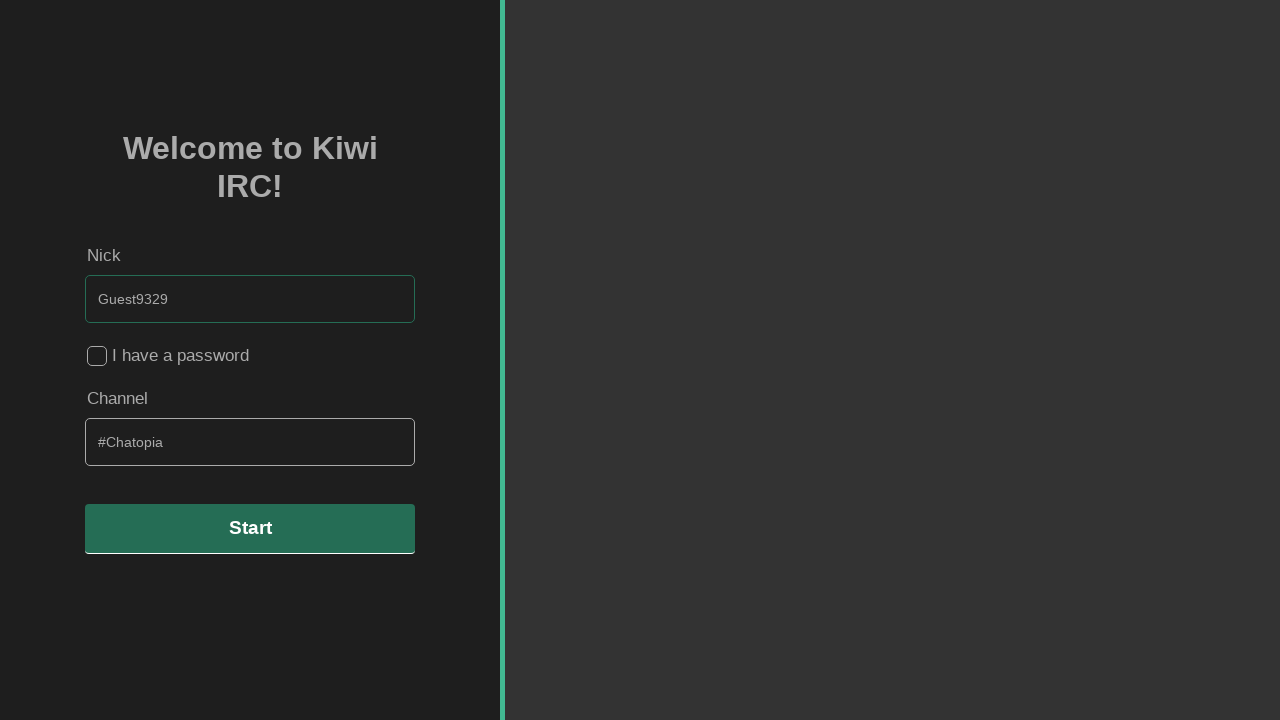

--- FILE ---
content_type: text/html; charset=UTF-8
request_url: https://chatopia.net/chat/
body_size: 492
content:
<!DOCTYPE html>
<html>
  <head>
    <meta charset="utf-8">
    <meta name="viewport" content="user-scalable=no, width=device-width, initial-scale=1, maximum-scale=1">
    <link rel="icon" type="image/png" href="static/favicon.png">
    <title>Kiwi IRC</title>
    <style>
    /* target specific styles */
    body {
    	/* disable the 'pull down to refresh' on mobiles */
    	overflow: hidden;
    }
    .kiwi-noscript-warn {
        text-align: center;
        font-weight: bold;
        padding: 1em;
    }
    </style>
    <style class="embedly-css">
        .card .hdr {
            display:none;
        }
    </style>
  <link href="static/css/app.d0016730.css" rel="preload" as="style"><link href="static/js/app.0af240c1.js" rel="preload" as="script"><link href="static/js/vendor.3b816af5.js" rel="preload" as="script"><link href="static/css/app.d0016730.css" rel="stylesheet"></head>
  <body>
    <noscript>
      <div class="kiwi-noscript-warn">
        Please enable JavaScript and refresh the page to use this website.
      </div>
    </noscript>
    <div id="app"></div>
    <!-- built files will be auto injected -->
  <script type="text/javascript" src="static/js/vendor.3b816af5.js"></script><script type="text/javascript" src="static/js/app.0af240c1.js"></script></body>
</html>


--- FILE ---
content_type: text/html
request_url: https://chatopia.net/chat/static/plugins/customise.html
body_size: -187
content:
<style>
    /* Custom theme changes can be added here */
</style>

<script>
kiwi.plugin('customise', function(kiwi, log) {
    // Add your customisations here
    // Some small examples can be found at https://github.com/kiwiirc/kiwiirc/wiki/Plugin-Examples
});
</script>

--- FILE ---
content_type: text/css
request_url: https://chatopia.net/chat/static/css/app.d0016730.css
body_size: 13915
content:
.vue-recycle-scroller{position:relative}.vue-recycle-scroller.direction-vertical:not(.page-mode){overflow-y:auto}.vue-recycle-scroller.direction-horizontal:not(.page-mode){overflow-x:auto}.vue-recycle-scroller.direction-horizontal{display:-webkit-box;display:-ms-flexbox;display:flex}.vue-recycle-scroller__slot{-webkit-box-flex:1;-ms-flex:auto 0 0px;flex:auto 0 0}.vue-recycle-scroller__item-wrapper{-webkit-box-flex:1;-ms-flex:1;flex:1;-webkit-box-sizing:border-box;box-sizing:border-box;overflow:hidden;position:relative}.vue-recycle-scroller.ready .vue-recycle-scroller__item-view{position:absolute;top:0;left:0;will-change:transform}.vue-recycle-scroller.direction-vertical .vue-recycle-scroller__item-wrapper{width:100%}.vue-recycle-scroller.direction-horizontal .vue-recycle-scroller__item-wrapper{height:100%}.vue-recycle-scroller.ready.direction-vertical .vue-recycle-scroller__item-view{width:100%}.vue-recycle-scroller.ready.direction-horizontal .vue-recycle-scroller__item-view{height:100%}.resize-observer[data-v-b329ee4c]{border:none;background-color:transparent;opacity:0}.resize-observer[data-v-b329ee4c],.resize-observer[data-v-b329ee4c] object{position:absolute;top:0;left:0;z-index:-1;width:100%;height:100%;pointer-events:none;display:block;overflow:hidden}h1,h2,h3,h4,h5,h6{padding:.7em 0 .2em 0;margin:0}p{margin:.5em 0 1em 0}div{-webkit-tap-highlight-color:rgba(0,0,0,0)}ul{padding-left:1em}input,select,textarea{color:inherit;background:inherit;background-color:inherit}.u-link{text-decoration:none;cursor:pointer}.u-link:hover{text-decoration:underline}.u-button{display:inline-block;white-space:nowrap;cursor:pointer;padding:.4em .9em;border-radius:4px;vertical-align:middle;text-align:center;outline:none;font-weight:600;font-size:1em;font-family:inherit}.u-button-primary{border:none;border-bottom:1px solid}.u-form{text-align:left}.u-form label{display:block;line-height:20px;margin:0 0 3px 2px}.u-form--big label{margin-bottom:10px;font-size:1.2em}.u-form label span{margin-right:1em;line-height:25px;font-weight:500;text-align:left;max-width:none}.u-form label.u-form-block span,.u-form label span{display:inline-block;width:auto}.u-form input[type=checkbox],.u-form input[type=radio]{float:left;-webkit-appearance:none;-moz-appearance:none;appearance:none;width:20px;height:20px;display:inline-block;position:relative;border-radius:5px;cursor:pointer;margin-left:0;margin-right:5px;border:1px solid}.u-form input[type=radio]{float:right}.u-form .u-input,.u-form input[type=email],.u-form input[type=password],.u-form input[type=text],.u-form textarea{font-size:.9em;line-height:normal;clear:both;padding:7px 8px;-webkit-box-sizing:border-box;box-sizing:border-box;min-height:0;overflow-x:hidden;overflow-y:auto;max-width:none;border-radius:5px;border-width:1px;border-style:solid}.u-form--big .u-input,.u-form--big input[type=email],.u-form--big input[type=password],.u-form--big input[type=text],.u-form--big textarea{padding:15px 12px;font-size:1em}.u-checkbox-wrapper{position:relative;padding-left:30px}.u-checkbox-wrapper input[type=checkbox],.u-checkbox-wrapper input[type=radio]{position:absolute;margin:0;top:2px;left:0}.u-checkbox-wrapper label{margin-right:0}.u-form .u-submit{margin:2em auto;display:block}.u-table{width:100%}.u-table thead th{padding:10px;border-bottom:1px solid}.u-table tr:first-of-type td{padding-top:10px}.u-table td,.u-table th{padding:5px 10px}.u-table td{height:40px;border-bottom:1px solid hsla(0,0%,100%,.5)}.u-table td .reset-icon{font-size:1.2em}.u-table td .u-input{height:40px}.kiwi-formatting-extras-quote{border:1px solid #b5b5b5;padding:0 3px;border-radius:3px;background:rgba(0,0,0,.05);font-family:monospace}.kiwi-formatting-extras-invisible{font-size:0}.kiwi-formatting-extras-block{border-left:4px solid #b5b5b5;padding:1em;border-radius:3px;background:rgba(0,0,0,.05);font-family:monospace;white-space:pre-wrap;display:inline-block}.kiwi-close-icon{color:#fff;border-radius:0 0 0 4px;position:absolute;right:0;top:0;cursor:pointer;padding:.2em .4em;-webkit-transition:background .2s;transition:background .2s}.kiwi-settings-advanced-table tr:hover{background-color:hsla(0,0%,50.2%,.1)}.kiwi-typing:after{display:inline-block;-webkit-animation:dotty 1s steps(1) infinite;animation:dotty 1s steps(1) infinite;font-weight:600;content:""}@-webkit-keyframes dotty{0%{content:""}25%{content:"."}50%{content:".."}75%{content:"..."}to{content:""}}@keyframes dotty{0%{content:""}25%{content:"."}50%{content:".."}75%{content:"..."}to{content:""}}.irc-fg-colour-white{color:#fff}.irc-fg-colour-black{color:#000}.irc-fg-colour-blue{color:#00f}.irc-fg-colour-green{color:#0f0}.irc-fg-colour-light-red{color:#ff5959}.irc-fg-colour-brown{color:#743a00}.irc-fg-colour-purple{color:#a500ff}.irc-fg-colour-orange{color:#ff8c00}.irc-fg-colour-yellow{color:#ff0}.irc-fg-colour-light-green{color:#6fff6f}.irc-fg-colour-cyan{color:#0cc}.irc-fg-colour-light-cyan{color:#6dffff}.irc-fg-colour-light-blue{color:#59b4ff}.irc-fg-colour-pink{color:#f0f}.irc-fg-colour-grey{color:#a6a6a6}.irc-fg-colour-light-grey{color:#e2e2e2}.irc-bg-colour-white{background-color:#fff}.irc-bg-colour-black{background-color:#000}.irc-bg-colour-blue{background-color:#00f}.irc-bg-colour-green{background-color:#0f0}.irc-bg-colour-light-red{background-color:#ff5959}.irc-bg-colour-brown{background-color:#743a00}.irc-bg-colour-purple{background-color:#a500ff}.irc-bg-colour-orange{background-color:#ff8c00}.irc-bg-colour-yellow{background-color:#ff0}.irc-bg-colour-light-green{background-color:#6fff6f}.irc-bg-colour-cyan{background-color:#0cc}.irc-bg-colour-light-cyan{background-color:#6dffff}.irc-bg-colour-light-blue{background-color:#59b4ff}.irc-bg-colour-pink{background-color:#f0f}.irc-bg-colour-grey{background-color:#a6a6a6}.irc-bg-colour-light-grey{background-color:#e2e2e2}.kiwi-startup-common{height:100%;text-align:center;display:-webkit-box;display:-ms-flexbox;display:flex}.kiwi-startup-common-section{padding:1em;-webkit-box-sizing:border-box;box-sizing:border-box;height:100%;overflow-x:hidden;overflow-y:auto;-webkit-transition:-webkit-transform .4s;transition:-webkit-transform .4s;transition:transform .4s;transition:transform .4s,-webkit-transform .4s}.kiwi-startup-common-section-connection{-ms-flex-align:center;-ms-flex-pack:center;width:40%;max-width:500px}.kiwi-startup-common-section-connection,.kiwi-startup-common-section-info{display:-webkit-box;display:-ms-flexbox;display:flex;-webkit-box-align:center;align-items:center;-webkit-box-pack:center;justify-content:center}.kiwi-startup-common-section-info{color:#fff;-webkit-box-flex:1;-ms-flex:1;flex:1;-ms-flex-align:center;-ms-flex-pack:center}.kiwi-startup-common-section-info-content{background:hsla(0,0%,100%,.74);margin:2em;color:#1b1b1b;font-size:1.5em;padding:2em;border-radius:5px;line-height:1.6em}@media (min-width:850px){.kiwi-startup-common--closing .kiwi-startup-common-section-connection{-webkit-transform:translateX(-100%);transform:translateX(-100%)}.kiwi-startup-common--closing .kiwi-startup-common-section-info{-webkit-transform:translateX(100%);transform:translateX(100%)}}@media (max-width:850px){.kiwi-startup-common{font-size:.9em;display:block;overflow-y:auto}.kiwi-startup-common-section{width:100%;min-height:auto;max-width:none;height:auto;-webkit-box-align:start;-ms-flex-align:start;align-items:flex-start}.kiwi-startup-common--closing{-webkit-transition:-webkit-transform .3s;transition:-webkit-transform .3s;transition:transform .3s;transition:transform .3s,-webkit-transform .3s;-webkit-transform:translateY(100%);transform:translateY(100%)}.kiwi-startup-common-section-connection{padding-top:2em}.kiwi-startup-common-section-connection>*{max-width:450px}}.kiwi-startup-common{background-size:0;background-position:bottom}.kiwi-startup-common-section-info{background-size:cover;background-position:bottom;border-left:5px solid #42b992}.kiwi-startup-common--no-bg .kiwi-startup-common-section-info{background-color:#333}@media (max-width:850px){.kiwi-startup-common{background-size:cover}.kiwi-startup-common-section-info{background-size:0;border-left:none;-webkit-box-flex:1;-ms-flex:1 0;flex:1 0;display:block}.kiwi-startup-common--no-bg .kiwi-startup-common-section-info{border-top:5px solid #42b992}}@media (max-width:500px){.kiwi-startup-common-section-info-content{margin:1em}}form.kiwi-welcome-simple-form{width:70%;padding:20px}@media (max-width:1025px){form.kiwi-welcome-simple-form{width:100%}}@media (max-width:850px){form.kiwi-welcome-simple-form{background:var(--brand-default-bg);border-radius:5px;-webkit-box-shadow:0 2px 10px 0 rgba(0,0,0,.2);box-shadow:0 2px 10px 0 rgba(0,0,0,.2)}}@media (max-width:600px){form.kiwi-welcome-simple-form{max-width:350px}}form.kiwi-welcome-simple-form h2{margin:0 0 40px 0;padding:0;cursor:default;font-weight:600;font-size:2.2em;text-align:center;line-height:1.2em}.kiwi-welcome-simple-error{text-align:center;margin:1em 0;padding:1em}.kiwi-welcome-simple-error span{display:block;font-style:italic}.kiwi-welcome-simple-input-container{width:100%;height:auto;position:relative;margin:0 0 20px 0}.kiwi-welcome-simple-input-container:last-of-type{margin:20px 0 40px 0}.kiwi-welcome-simple-form .u-submit{width:100%;height:50px;font-size:1.3em}.kiwi-welcome-simple-start{font-size:1.1em;cursor:pointer}.kiwi-welcome-simple-start[disabled]{cursor:not-allowed;opacity:.65}.kiwi-welcome-znc h2{font-size:1.7em;text-align:center;padding:0;margin:.5em auto 1.5em auto}.kiwi-welcome-znc-error{text-align:center;margin:1em 0;padding:.3em}.kiwi-welcome-znc-error span{display:block;font-style:italic}.kiwi-welcome-znc-form{width:300px;background-color:#fff;border-radius:.5em;padding:1em;border:1px solid #ececec}.kiwi-welcome-znc .kiwi-welcome-znc-have-password input,.kiwi-welcome-znc .u-input-text{margin-bottom:1.5em}.kiwi-welcome-znc-have-password input:checked{margin-bottom:0}.kiwi-welcome-znc-start{font-size:1.1em;cursor:pointer;width:100%;margin:1em auto .5em auto;font-weight:400;border:none;height:36px;line-height:36px;padding:0}.kiwi-welcome-znc-start[disabled]{cursor:not-allowed}.kiwi-customserver{height:100%;overflow-y:auto;-webkit-box-sizing:border-box;box-sizing:border-box;text-align:center;display:-webkit-box;display:-ms-flexbox;display:flex;-ms-flex-align:center;-webkit-box-align:center;align-items:center;-ms-flex-pack:center;-webkit-box-pack:center;justify-content:center}.kiwi-customserver-start{font-size:1.1em;cursor:pointer}.kiwi-customserver-form{max-width:300px;margin:0 auto;max-height:500px;overflow:hidden;border-radius:.5em;padding:20px 1em}.kiwi-customserver .kiwi-customserver-have-password input,.kiwi-customserver .u-input-text{margin-bottom:1.5em}.kiwi-customserver .kiwi-customserver-have-password{margin-bottom:20px}.kiwi-customserver-have-password input:checked{margin-bottom:0}.kiwi-customserver-tls{cursor:pointer;color:#bfbfbf}.kiwi-customserver-tls--enabled{color:green}.kiwi-customserver-tls-lock{font-size:1.2em}.kiwi-customserver-tls-minus{color:red;font-size:.7em;top:3px}.kiwi-customserver-loader{margin-top:1em;font-size:2em}.kiwi-customserver-channel{margin-top:1em}.kiwi-customserver-form .u-submit{width:100%;padding:0;letter-spacing:1px;font-weight:400;margin:0 0 20px 0;-webkit-transition:all .2s;transition:all .2s;border:none;font-size:1.2em;line-height:36px}.kiwi-customserver-server-types{font-size:.9em;text-align:center}.kiwi-customserver-server-types a{margin:0 1em}.kiwi-customserver h2{margin-bottom:1.5em}.kiwi-customserver h2 i{font-size:.8em;margin-left:1em}.kiwi-customserver--connecting h2{-webkit-transition:margin-top .7s;transition:margin-top .7s;margin-top:100px}.kiwi-customserver-error{text-align:center;margin:1em 0;padding:.3em}.kiwi-customserver-error span{display:block;font-style:italic}.kiwi-connectingloader-enter-active,.kiwi-connectingloader-leave-active{-webkit-transition:max-height .5s;transition:max-height .5s}.kiwi-connectingloader-enter,.kiwi-connectingloader-leave-to{max-height:0}.kiwi-startbnc-form label{text-align:left;display:block;margin-bottom:1.5em}.kiwi-startbnc-form input,.kiwi-startbnc-form input:active{font-size:1em;width:100%;-webkit-box-sizing:border-box;box-sizing:border-box;line-height:30px;padding:0 10px;border:none;border-bottom:2px solid #42b992;outline:none}.kiwi-startbnc-status{margin:1em 0;overflow:hidden;max-height:40px;-webkit-transition:max-height .2s;transition:max-height .2s}.kiwi-startbnc-status:empty{background:red;max-height:0}.kiwi-startbnc-start{font-size:1.1em;cursor:pointer}.kiwi-startbnc-form{width:300px;background-color:#fff;border-radius:.5em;padding:1em;border:1px solid #ececec}.kiwi-startbnc-form button{width:100%;line-height:36px;padding:0;font-size:1.2em;font-weight:400}.kiwi-buffersettings{-webkit-box-sizing:border-box;box-sizing:border-box}.kiwi-buffersettings-alerts{margin-bottom:1em}.kiwi-awaystatusindicator{display:inline-block;width:7px;height:7px;border-radius:50%;margin:0 4px 0 0;border:1px solid #fff;-webkit-transition:background .2s;transition:background .2s}.kiwi-awaystatusindicator--self{cursor:pointer}.kiwi-channel-options-header{text-align:left;padding:0 0 0 10px;margin:0;opacity:1;cursor:default;float:left;width:100%;-webkit-box-sizing:border-box;box-sizing:border-box}.kiwi-channel-options-header span{padding:5px 0;float:left;font-size:1.2em;font-weight:600}.kiwi-statebrowser-network-header{display:block;padding-right:0;position:relative;overflow:hidden;height:auto;-webkit-box-sizing:border-box;box-sizing:border-box}.kiwi-statebrowser-network-name{-webkit-box-flex:1;-ms-flex:1;flex:1;font-size:1.1em;text-align:center;display:block;padding:4px 0;-webkit-box-sizing:border-box;box-sizing:border-box}.kiwi-network-name-options{position:absolute;top:0;height:45px;z-index:10;right:-300px;-webkit-transition:all .15s;transition:all .15s}.kiwi-statebrowser-network-header:hover .kiwi-network-name-options{right:0;opacity:1}.kiwi-network-name-option{float:right;width:35px;-webkit-transition:all .15s;transition:all .15s;padding:0;line-height:45px;text-align:center;cursor:pointer}.kiwi-statebrowser-network-toggable-area--collapsed{display:none}.kiwi-statebrowser-network-status{text-align:center;padding:4px 4px 6px 4px;overflow:hidden;position:relative;height:1.5em;font-size:.9em}.kiwi-statebrowser-channels-header{line-height:35px;display:-webkit-box;display:-ms-flexbox;display:flex;font-size:.8em;text-transform:uppercase;cursor:pointer}.kiwi-statebrowser-channels-toggle{width:10px;line-height:35px}.kiwi-statebrowser-channels-option{display:inline-block;width:35px;line-height:35px;text-align:center;cursor:pointer;opacity:.8;-webkit-transition:opacity .2s;transition:opacity .2s}.kiwi-statebrowser-channels-option:hover{opacity:1}.kiwi-statebrowser-network-status-transition-enter-active,.kiwi-statebrowser-network-status-transition-leave-active{-webkit-transition:height .7s,padding .7s;transition:height .7s,padding .7s}.kiwi-statebrowser-network-status-transition-enter,.kiwi-statebrowser-network-status-transition-leave-active{height:0;padding:0}.kiwi-statebrowser-channel{position:relative;display:-webkit-box;display:-ms-flexbox;display:flex;border-left:3px solid transparent}.kiwi-statebrowser-channel:hover .kiwi-statebrowser-channel-name{text-decoration:underline}.kiwi-statebrowser-buffertype,.kiwi-statebrowser-channel-name{cursor:pointer;-webkit-box-flex:1;-ms-flex:1;flex:1;word-break:break-all;text-align:left;margin-left:5px;-webkit-user-select:none;-moz-user-select:none;-ms-user-select:none;user-select:none;-webkit-transition:padding .1s,border .1s;transition:padding .1s,border .1s}.kiwi-statebrowser-buffer-actions{-webkit-box-flex:0;-ms-flex:0;flex:0}.kiwi-statebrowser-channel-labels{height:100%;line-height:1em;display:-webkit-box;display:-ms-flexbox;display:flex;-webkit-box-sizing:border-box;box-sizing:border-box}.kiwi-statebrowser-channel-label{padding:0 10px;margin:5px;font-weight:600;border-radius:4px;display:-webkit-box;display:-ms-flexbox;display:flex;text-align:center;-webkit-box-align:center;-ms-flex-align:center;align-items:center}.kiwi-statebrowser-network-header .kiwi-statebrowser-channel-label{margin:10px}.kiwi-statebrowser-channel-leave{width:38px;cursor:pointer;margin-right:0;z-index:10;display:none}.kiwi-statebrowser-channel-active .kiwi-statebrowser-channel-leave,.kiwi-statebrowser-channel:hover .kiwi-statebrowser-channel-leave{display:block}.kiwi-statebrowser-channel-active .kiwi-statebrowser-channel-labels,.kiwi-statebrowser-channel:hover .kiwi-statebrowser-channel-labels{display:none}.kiwi-statebrowser-newchannel-inputwrap{position:relative;opacity:1;-webkit-transition:opacity .3s;transition:opacity .3s;background:none;padding:0;margin:0 0 0 0;-webkit-box-sizing:border-box;box-sizing:border-box}.kiwi-statebrowser-newchannel-inputwrap input[type=text]{width:100%;height:40px;padding:0 15px;line-height:40px;font-size:.8em;-webkit-box-sizing:border-box;box-sizing:border-box;border:none;margin:0;border-radius:0;min-height:none;overflow-x:hidden;overflow-y:auto;max-width:none}.kiwi-statebrowser-channelfilter{float:left;width:100%;padding:0;-webkit-box-sizing:border-box;box-sizing:border-box;position:relative;opacity:1;-webkit-transition:all .3s;transition:all .3s;margin-bottom:0}.kiwi-statebrowser-channelfilter:hover{opacity:1}.kiwi-statebrowser-channelfilter input{width:100%;height:42px;line-height:42px;padding:0 15px;border:none;border-radius:0;-webkit-box-sizing:border-box;box-sizing:border-box}.kiwi-statebrowser-channelfilter p{text-align:center;font-size:.9em;margin:10px 0 10px 0;cursor:pointer;-webkit-transition:all .3s;transition:all .3s}.kiwi-statebrowser-channelfilter p:hover{text-decoration:underline}@media screen and (max-width:769px){.kiwi-network-name-options{right:0;opacity:1}.kiwi-statebrowser-channel-name{line-height:40px}.kiwi-network-name-option{width:50px}.kiwi-statebrowser-channel-leave{opacity:1;line-height:40px;width:50px}.kiwi-statebrowser-channel-labels{right:50px;top:0}.kiwi-statebrowser-channel-label{line-height:41px;height:40px}.kiwi-statebrowser-channel:hover .kiwi-statebrowser-channel-labels{opacity:1}}.kiwi-avatar,.kiwi-avatar-inner{width:100%;height:100%}.kiwi-avatar-inner{text-transform:uppercase;cursor:pointer;border:2px solid;border-radius:50%;font-weight:600;background-size:cover;background-repeat:no-repeat;background-position:50%;display:-webkit-box;display:-ms-flexbox;display:flex;-webkit-box-align:center;-ms-flex-align:center;align-items:center;-webkit-box-pack:center;-ms-flex-pack:center;justify-content:center;-webkit-box-sizing:border-box;box-sizing:border-box;-webkit-user-select:none;-moz-user-select:none;-ms-user-select:none;user-select:none}.kiwi-avatar--image>.kiwi-avatar-inner{border:none}.kiwi-statebrowser-usermenu{width:100%;padding-bottom:0;padding-top:34px}.kiwi-statebrowser-usermenu-network{padding:0 0 10px 0;cursor:default}.kiwi-statebrowser-usermenu-avatar{width:60px;height:60px;cursor:pointer;font-size:1.8em;border-radius:50%;margin:0 auto 10px auto;-webkit-transition:background .2s;transition:background .2s;position:relative}.kiwi-statebrowser-usermenu-avatar .kiwi-avatar-inner{border-width:3px}.kiwi-statebrowser-usermenu .kiwi-awaystatusindicator{position:absolute;top:3px;right:-4px;width:12px;height:12px;border:1px solid #000}.kiwi-statebrowser-usermenu-body{width:100%;-webkit-box-sizing:border-box;box-sizing:border-box;padding:0 10px;font-size:.8em;margin-bottom:10px}.kiwi-statebrowser-usermenu-body p{margin-bottom:0}.kiwi-settings-aliases-input{width:80%;height:200px;font-size:.8em;line-height:1.4em;font-family:monospace}.kiwi-settings-aliases-showhelp{display:block}.kiwi-settings-aliases-help{padding:1em;margin:1em 0;border:1px dashed rgba(0,0,0,.4)}.kiwi-settings-aliases .u-form textarea{min-height:300px}.kiwi-settings-aliases-help em{padding:1px 2px;font-weight:900}.kiwi-settings-advanced{width:100%}.kiwi-settings-advanced-table .u-input{border-bottom:2px solid red;height:auto;margin-top:10px}.kiwi-settings-advanced-table label{margin:0}.kiwi-settings-advanced-table td{height:30px}.kiwi-settings-advanced-table td:nth-child(2){min-width:100px}.kiwi-settings-advanced-table td:nth-child(3){min-width:350px}.kiwi-settings-advanced tr.kiwi-advanced-setting--modified{font-weight:900}.kiwi-settings-advanced .u-table td .u-input{height:30px}.kiwi-settings-advanced-filter{border-bottom:1px solid hsla(0,0%,50.2%,.5);padding:0 0 5px 0}.kiwi-settings-advanced-filter-container{position:relative;display:inline-block}.kiwi-settings-advanced-filter-container input::-ms-clear{display:none}.kiwi-settings-advanced-filter-container .fa-search,.kiwi-settings-advanced-filter-container .fa-times{position:absolute;top:8px;right:10px;z-index:10;cursor:default}.kiwi-settings-advanced-filter-container .fa-times{cursor:pointer}.kiwi-settings-advanced-filter label{font-weight:600}.kiwi-settings-advanced .u-form .kiwi-settings-advanced-filter .u-input{display:inline-block;border:1px solid #000;height:40px;padding:0 10px}.kiwi-settings-advanced-notice{text-align:center;padding:10px 0;margin:5px 0 15px 0;font-weight:900}.kiwi-settings-advanced .kiwi-settings-advanced-noresult{width:100%;margin:50px 0 30px 0;text-align:center;font-weight:900;font-size:1em}@media screen and (max-width:600px){.kiwi-settings-advanced .u-form{overflow-x:scroll}}.kiwi-appsettings{-webkit-box-sizing:border-box;box-sizing:border-box;height:100%;overflow-y:auto;padding:8px 0 0 0;margin-top:-7px}.kiwi-appsettings .u-form{width:100%;overflow:hidden}.u-form label.kiwi-appsettings-setting-language.kiwi-appsettings-setting-language{display:-webkit-box;display:-ms-flexbox;display:flex;margin-bottom:2em}.kiwi-appsettings-setting-language select{-webkit-box-flex:0;-ms-flex-positive:0;flex-grow:0;max-width:200px}.kiwi-appsettings-setting-language div{-webkit-box-flex:1;-ms-flex-positive:1;flex-grow:1;text-align:right;margin-right:1em}.kiwi-appsettings-setting-language .fa-globe{vertical-align:middle;font-size:1.8em}.kiwi-appsettings-setting-theme span{margin-left:0}.kiwi-appsettings-setting-theme select{float:right}.kiwi-appsettings-setting-showjoinpart span{max-width:none}.kiwi-appsettings-full input,.kiwi-appsettings-full span{width:100%}.kiwi-appsettings-aliases{padding:1em 20px 2em 20px}.kiwi-appsettings .kiwi-appsettings-setting-scrollback input{margin-right:10px;width:80px}.kiwi-appsettings-tab-container{width:100%}.kiwi-appsettings-close{float:right}.kiwi-appsettings .u-form label{display:block}.kiwi-appsettings .u-form label span{text-align:left;margin-left:0}.kiwi-appsettings-theme-reload{margin-left:1em;float:right;cursor:pointer}.kiwi-settings-aliases-input{height:auto;min-height:300px;min-height:400px;line-height:normal;width:100%;max-width:100%;resize:vertical}.kiwi-appsettings-block{max-width:400px;width:auto;display:block;-webkit-box-sizing:border-box;box-sizing:border-box;margin:20px auto 20px auto}.kiwi-appsettings-block.kiwi-appsettings-block-advanced{max-width:inherit;margin:20px}.kiwi-appsettings-block h3{width:100%;line-height:45px;padding:0 10px;-webkit-box-sizing:border-box;box-sizing:border-box}.kiwi-appsettings-section{padding:10px}.kiwi-appsettings-block-aliases{max-width:750px}.kiwi-appsettings-title{display:block;cursor:pointer;padding:0 10px;margin:-1px 0 0 0;font-weight:600;width:100%;position:relative;-webkit-box-sizing:border-box;box-sizing:border-box;text-transform:uppercase;line-height:47px;text-align:right;-webkit-transition:background .3s;transition:background .3s}.kiwi-appsettings-title h2{padding:10px 0 11px 20px;width:auto;float:left}.kiwi-appsettings-title a{float:right;position:static;background:none;border:none;padding:10px 20px;font-size:1.4em}.kiwi-appsettings-title i{margin-left:10px;font-size:1.5em;float:right;line-height:47px}.kiwi-appsettings-messagelistDisplay select{float:right}@media screen and (max-width:769px){.kiwi-appsettings{width:100%;z-index:999;position:fixed;left:0;-webkit-transition:left .5s;transition:left .5s}.kiwi-appsettings .kiwi-appsettings-block{width:90%}.kiwi-appsettings .u-form label span{width:auto;margin-right:0;display:inline-block}}.kiwi-statebrowser{-webkit-box-sizing:border-box;box-sizing:border-box;display:-webkit-box;display:-ms-flexbox;display:flex;-webkit-box-orient:vertical;-webkit-box-direction:normal;-ms-flex-direction:column;flex-direction:column;border-right:none;text-align:center;overflow:hidden}.kiwi-statebrowser h1{width:100%;font-size:1em;opacity:.8;cursor:default;padding:20px 0 27px 0}.kiwi-statebrowser hr{width:100%;margin:0;opacity:.3}.kiwi-statebrowser-appsettings{position:absolute;top:0;left:0;width:39px;text-align:center;font-size:1em;-webkit-box-sizing:border-box;box-sizing:border-box;line-height:57px;cursor:pointer;font-weight:500;-webkit-transition:background .2s,opacity .2s;transition:background .2s,opacity .2s;opacity:.8;z-index:20}.kiwi-statebrowser-appsettings:hover{opacity:1}.kiwi-statebrowser-appsettings span{font-weight:600}.kiwi-statebrowser-appsettings i{line-height:35px;font-size:1.2em}.kiwi-statebrowser-newnetwork{position:static;padding:0;border-top:1px solid}.kiwi-statebrowser-newnetwork,.kiwi-statebrowser-newnetwork a{width:100%;margin:0;-webkit-box-sizing:border-box;box-sizing:border-box}.kiwi-statebrowser-newnetwork a{padding:0 10px;opacity:1;line-height:39px;cursor:pointer;display:block;background:none;text-align:left;position:relative;border-radius:0;font-size:.9em;-webkit-transition:all .3s;transition:all .3s;border:none}.kiwi-statebrowser-newnetwork a i{position:absolute;right:20px;line-height:39px;font-size:1.15em}.kiwi-statebrowser-newnetwork a:hover{opacity:1}.kiwi-statebrowser-network .kiwi-statebrowser-network-header{line-height:45px;text-align:left;position:relative;display:-webkit-box;display:-ms-flexbox;display:flex}.kiwi-statebrowser-network .kiwi-statebrowser-network-header a{text-align:left;padding:0 0 0 10px;font-size:1em;font-weight:600}.kiwi-statebrowser-channel{line-height:30px;padding:0 0 0 8px;-webkit-transition:opacity .3s;transition:opacity .3s}.kiwi-statebrowser-channel .kiwi-statebrowser-channel-name{text-align:left;font-weight:600;font-size:1em}.kiwi-statebrowser-channel-active{font-weight:600;border-left:3px solid;opacity:1}.kiwi-statebrowser-channel:before{line-height:30px}.kiwi-statebrowser-newchannel{padding:0;height:auto;width:100%;border-top:none;-webkit-box-sizing:border-box;box-sizing:border-box}.kiwi-statebrowser-newchannel a{width:90%;padding:0 10px 0 10px;line-height:35px;font-size:.8em;font-weight:500;cursor:pointer;display:block;-webkit-box-sizing:border-box;box-sizing:border-box;background:none;text-align:left;position:relative;border-radius:4px;margin:0 5%;-webkit-transition:all .3s;transition:all .3s}.kiwi-statebrowser-newchannel a i{position:absolute;right:10px;line-height:35px;font-size:1.2em}.kiwi-statebrowser-newchannel a i:hover{opacity:1}.kiwi-statebrowser-usermenu .fa-caret-down{-webkit-transition:all .3s;transition:all .3s}.kiwi-statebrowser-usermenu--open .fa-caret-down{-webkit-transform:rotate(-180deg);transform:rotate(-180deg)}.kiwi-statebrowser-switcher a{display:inline-block;width:50%;padding:5px 0;font-size:1.2em;cursor:pointer;text-align:center}.kiwi-statebrowser-availablenetworks-link a{cursor:pointer}.kiwi-statebrowser-usermenu-body a:hover{text-decoration:underline}.kiwi-statebrowser-scrollarea{height:auto;margin-bottom:0;-webkit-box-sizing:border-box;box-sizing:border-box;overflow-y:auto;width:100%;-webkit-box-flex:1;-ms-flex:1;flex:1}.kiwi-statebrowser-network{margin-bottom:2em;overflow:hidden}.kiwi-statebrowser-network:last-child{margin-bottom:0}.kiwi-statebrowser-options{position:absolute;bottom:0;padding:15px;height:30px;margin-right:10px}.kiwi-statebrowser-nonetworks{padding:5px;text-align:center}.kiwi-statebrowser-availablenetworks-toggle{cursor:pointer;text-align:center;padding:5px 0}.kiwi-statebrowser-availablenetworks-type{padding:10px}.kiwi-statebrowser-availablenetworks-name{text-align:center;font-weight:700}.kiwi-statebrowser-availablenetworks-networks{overflow:hidden;max-height:0;-webkit-transition:max-height .5s;transition:max-height .5s}.kiwi-statebrowser-availablenetworks-networks--open{max-height:500px}.kiwi-statebrowser-newchannel-inputwrap{padding:3px}.kiwi-statebrowser-newchannel-inputwrap input{outline:none;border:none;display:block;width:calc(100% - 20px);margin-right:30px}.kiwi-statebrowser-newchannel-inputwrap i{position:absolute;right:5px;top:5px;cursor:pointer}.kiwi-statebrowser-availablenetworks-link{border-right:15px solid red}.kiwi-statebrowser-availablenetworks-link--connected{border-color:green}.kiwi-statebrowser-newchannel-inputwrap--focus{opacity:1}@media screen and (max-width:769px){.kiwi-statebrowser{left:-100%;padding-top:0;z-index:1000}.kiwi-wrap.kiwi-wrap--statebrowser-drawopen .kiwi-statebrowser{width:75%;left:0;z-index:100;-webkit-transition:left .07s,width .1s;transition:left .07s,width .1s}.kiwi-header{text-align:center}.kiwi-container-toggledraw-statebrowser-messagecount{width:30px;color:#000;font-weight:600;max-height:49.5px}.kiwi-statebrowser-newchannel a{margin-right:2.5%;margin-left:2.5%;width:95%}.kiwi-statebrowser-channel:before{line-height:40px}.kiwi-statebrowser-usermenu{position:relative}.kiwi-statebrowser-usermenu-body .kiwi-close-icon{display:none}.kiwi-wrap--statebrowser-drawopen .kiwi-statebrowser:after{opacity:1;width:100%;right:-100%;-webkit-transition:width .2s,opacity .2s;transition:width .2s,opacity .2s}}.kiwi-channelinfo-previoustopics{margin:0 10px 15px 10px}.kiwi-channelinfo-previoustopics ul{margin-top:0}.kiwi-channelbanlist-table{width:100%;border-collapse:collapse;line-height:20px;margin-top:10px}.kiwi-channelbanlist-table tr{border-bottom:1px solid}.kiwi-channelbanlist-table-mask{word-break:break-all}.kiwi-channelbanlist-table-bannedat{min-width:150px}.kiwi-channelbanlist-table-actions{min-width:50px;cursor:pointer;position:relative;z-index:1}.kiwi-channelbanlist-table-actions,.kiwi-header{text-align:center;-webkit-transition:all .3s;transition:all .3s}.kiwi-header{padding:0;line-height:10px;height:44px;-webkit-box-sizing:border-box;box-sizing:border-box;border-bottom:1px solid;display:-webkit-box;display:-ms-flexbox;display:flex}.kiwi-header-name .kiwi-header-awaystatus{display:inline-block;margin-bottom:2px}.kiwi-header--showall{height:auto;max-height:100%;overflow-y:auto}.kiwi-header:hover{max-height:none}.kiwi-header-name-container{font-weight:700;cursor:default;margin:0;margin-right:.5em;opacity:1;font-size:20px;line-height:43px;-webkit-box-flex:1;-ms-flex-positive:1;flex-grow:1;text-align:left;overflow-x:hidden;white-space:nowrap}.kiwi-header-name{text-overflow:ellipsis;overflow:hidden;padding:0 10px}.kiwi-header-name:hover{position:absolute;padding-right:10px;z-index:1}.kiwi-header-options{width:auto;display:inline-block;-ms-flex-negative:0;flex-shrink:0}.kiwi-header-option{border:none;float:left;background:none;font-size:.8em;opacity:.9;font-weight:900}.kiwi-header-option a{float:left;padding:0 15px;line-height:43px;display:block;font-weight:600;opacity:.8;cursor:pointer;-webkit-transition:all .3s;transition:all .3s}.kiwi-header-option a:hover{opacity:1}.kiwi-header-option i{font-size:1.2em;float:left;line-height:43px}.kiwi-header-options i+span{margin-left:10px}.kiwi-header-option--active,.kiwi-header-option--active a{opacity:1}.kiwi-header-option-leave{opacity:1;margin:0;-webkit-transition:all .3s;transition:all .3s}.kiwi-header-option-leave i{margin:0}.kiwi-header-notjoined{border-radius:0;display:inline-block;margin:0 auto;float:right}.kiwi-header-notjoined .u-link{font-weight:600;line-height:43px;padding:0 25px;border-radius:0;-webkit-transition:all .3;transition:all .3}.kiwi-header-server-settings{display:inline}.kiwi-header-server-connection{float:right;padding-right:10px;line-height:46px}.kiwi-header-server-connection .u-button{float:right;line-height:35px;padding:0 1em;margin:4px 0;border-radius:4px}.kiwi-header-options .u-button{text-transform:uppercase;font-size:.7em;font-weight:600;letter-spacing:.2em;padding:.5em 1.7em;line-height:2em;border-radius:.4em}.kiwi-header-join-channel-button{border-radius:.3em;text-transform:uppercase;letter-spacing:.2em;line-height:inherit;height:auto;display:inline-block;padding:.2em 1em;font-size:.8em}.kiwi-header-close-buffersettings{float:right}.kiwi-header-buffersettings{padding:5px;margin-top:1em}.kiwi-header-prompt{position:absolute;right:0;top:46px;z-index:11}.kiwi-header-prompttrans-enter,.kiwi-header-prompttrans-leave-to{top:-45px}.kiwi-header-prompttrans-enter-to,.kiwi-header-prompttrans-leave{top:46px}.kiwi-header-prompttrans-enter-active,.kiwi-header-prompttrans-leave-active{-webkit-transition:top .2s;transition:top .2s}@media screen and (max-width:769px){.kiwi-container-toggledraw-statebrowser{border-bottom:none}.kiwi-container .kiwi-header{margin-right:0;overflow:visible;max-height:none;padding-left:0;margin-left:0}.kiwi-header-name-container{padding-left:60px}.kiwi-header-name{padding:0}.kiwi-header-option span{display:none}.kiwi-header-server-connection .u-button{line-height:32px;margin:7px 0 0 0;opacity:1;font-weight:600}.kiwi-header-notjoined{height:45px;margin:0;white-space:nowrap}.kiwi-header-notjoined .kiwi-header-join-channel-button{padding-left:10px;padding-right:10px}.kiwi-containerheader-hidetext{display:none}}.kiwi-sidebar.kiwi-sidebar-section-user{right:0;width:380px}.kiwi-userbox{overflow-y:auto;height:100%}.kiwi-userbox,.kiwi-userbox-selfprofile{-webkit-box-sizing:border-box;box-sizing:border-box}.kiwi-userbox-selfprofile{display:block;margin:0 auto;width:100%;padding:1em;text-align:center;border-bottom:1px solid rgba(0,0,0,.2)}.kiwi-userbox-header{position:relative;padding:.5em;-webkit-box-sizing:border-box;box-sizing:border-box;display:-webkit-box;display:-ms-flexbox;display:flex}.kiwi-userbox-avatar{position:relative;margin:1em;width:100px;height:100px;-ms-flex-negative:0;flex-shrink:0}.kiwi-userbox-avatar .kiwi-avatar-inner{font-size:3em;border-width:3px}.kiwi-userbox-avatar .kiwi-awaystatusindicator{width:16px;height:16px;top:4px;right:2px;position:absolute}.kiwi-userbox-userinfo{-webkit-box-sizing:border-box;box-sizing:border-box;margin-top:1.2em;-webkit-box-flex:1;-ms-flex-positive:1;flex-grow:1}.kiwi-userbox-nick{font-weight:800;font-size:1.4em}.kiwi-userbox-modestring{font-weight:400;font-size:.8em;margin-left:6px}.kiwi-userbox-usermask{display:block;opacity:.6;cursor:default;word-break:break-all;padding-left:1px}.fa-user.kiwi-userbox-icon{display:inline-block;font-size:2em}.kiwi-userbox-basicinfo{width:100%;display:block;padding:0 1.5em .5em 1.5em;-webkit-box-sizing:border-box;box-sizing:border-box}.kiwi-userbox-basicinfo-data,.kiwi-userbox-basicinfo-title{display:block;width:100%;cursor:default;margin:0}.kiwi-userbox-basicinfo-title{font-size:1em;line-height:1em;padding:0;font-weight:900}.kiwi-userbox-basicinfo-data{font-weight:400;font-weight:100;opacity:1}.kiwi-userbox-actions{width:100%;padding:.5em;text-align:center;-webkit-user-select:none;-moz-user-select:none;-ms-user-select:none;user-select:none;-webkit-box-sizing:border-box;box-sizing:border-box;display:-webkit-box;display:-ms-flexbox;display:flex;-ms-flex-wrap:wrap;flex-wrap:wrap;-webkit-box-pack:center;-ms-flex-pack:center;justify-content:center}.kiwi-userbox-actions .kiwi-userbox-action{display:inline-block;border:1px solid;padding:.5em 1em;cursor:pointer;margin:.5em;-webkit-transition:all .3s;transition:all .3s;border-radius:3px}.kiwi-userbox-actions .kiwi-userbox-action:empty{display:none}.kiwi-userbox-actions label{display:block;cursor:pointer}.kiwi-userbox-actions label span{text-align:left;width:auto}.kiwi-userbox-plugin-actions{padding:0}.kiwi-userbox-opactions{width:100%;text-align:center;-webkit-box-sizing:border-box;box-sizing:border-box;margin:0 0 1em 0;border-top:1px solid;padding:1em 1.5em}.kiwi-userbox-opactions label{width:100%;font-size:1.2em;font-weight:600;display:block;margin-bottom:.7em}.kiwi-userbox-opactions label select{display:block;clear:both;padding:10px;border-radius:.25em;-webkit-box-shadow:none;box-shadow:none;border:1px solid;width:100%;margin-top:10px;cursor:pointer}.kiwi-userbox-opaction{width:100%;padding:0 1em;text-align:left;border:none;line-height:2.2em;font-size:.8em}.kiwi-userbox-opaction i{margin-right:.2em;font-size:1.2em}.kiwi-userbox-whois{line-height:1.4em;padding:1em;margin:0 1em 1em 1em;background:none;-webkit-box-sizing:border-box;box-sizing:border-box;border-radius:1em}.kiwi-userbox-whois-line{display:block}.kiwi-userbox-ignoreuser{display:-webkit-box;display:-ms-flexbox;display:flex;-webkit-box-orient:horizontal;-webkit-box-direction:normal;-ms-flex-direction:row;flex-direction:row;-webkit-box-pack:center;-ms-flex-pack:center;justify-content:center}.kiwi-userbox-ignoreuser label{margin:0 0 1em 0}.kiwi-userbox-ignoreuser span{float:right}@media screen and (max-width:769px){.kiwi-container--sidebar-drawn .kiwi-sidebar-userbox{width:100%}.kiwi-userbox{left:0;right:0;bottom:40px;top:auto;max-width:100%;border-width:1px 0}.kiwi-userbox .kiwi-userbox-header i{display:none}.kiwi-userbox-actions{width:100%;-webkit-box-sizing:border-box;box-sizing:border-box}.kiwi-userbox-plugin-actions{padding:0}.kiwi-userbox-actions .kiwi-userbox-action{width:66%;clear:both;display:block}}.kiwi-sidebar.kiwi-sidebar-section-about{max-width:300px;width:300px}.kiwi-aboutbuffer{overflow-y:auto;-webkit-box-sizing:border-box;box-sizing:border-box;min-height:100px;margin:auto;width:100%;padding-bottom:1px;height:100%;display:-webkit-box;display:-ms-flexbox;display:flex;-webkit-box-orient:vertical;-webkit-box-direction:normal;-ms-flex-direction:column;flex-direction:column;-webkit-box-align:start;-ms-flex-align:start;align-items:flex-start}.kiwi-aboutbuffer-highlight{cursor:pointer}.kiwi-aboutbuffer h3{padding:10px;width:100%;-webkit-box-sizing:border-box;box-sizing:border-box}.kiwi-aboutbuffer-section{display:block;width:100%}.kiwi-aboutbuffer-section h4{padding:10px;cursor:pointer;-webkit-user-select:none;-moz-user-select:none;-ms-user-select:none;user-select:none}.kiwi-aboutbuffer-section h4 i{margin-right:5px;-webkit-transition:-webkit-transform .2s;transition:-webkit-transform .2s;transition:transform .2s;transition:transform .2s,-webkit-transform .2s}.kiwi-aboutbuffer-section--closed h4 i{-webkit-transform:rotate(90deg);transform:rotate(90deg)}.kiwi-aboutbuffer-section>div{padding:1em;-webkit-transition:max-height .2s,padding .2s,opacity .2s;transition:max-height .2s,padding .2s,opacity .2s;overflow:hidden}.kiwi-aboutbuffer-section .kiwi-aboutbuffer-usercount{text-align:center}.kiwi-aboutbuffer-section>div p{margin:0 0 1em 0}.kiwi-aboutbuffer-section>div p:last-of-type{margin-bottom:0}.kiwi-aboutbuffer-section--closed>div{max-height:0;padding:0;opacity:0}@media screen and (max-width:769px){.kiwi-sidebar.kiwi-sidebar-section-about{width:100%;max-width:100%}}.kiwi-invitelist-inviteonly-status{margin-top:10px}.kiwi-invitelist-table{width:100%;border-collapse:collapse;line-height:20px;margin-top:10px}.kiwi-invitelist-table-invitedat{min-width:150px}.kiwi-invitelist-table-actions{min-width:50px;text-align:center;cursor:pointer;position:relative;-webkit-transition:all .3s;transition:all .3s;z-index:1}.kiwi-invitelist-addmask{display:-webkit-box;display:-ms-flexbox;display:flex}.kiwi-invitelist-addmask>button{-ms-flex-negative:0;flex-shrink:0}.kiwi-nicklist-user{line-height:26px;padding:0 12px 0 12px;border-left:4px solid;margin:0 0 0 0;position:relative;-webkit-box-sizing:border-box;box-sizing:border-box;-webkit-transition:all .1s;transition:all .1s;cursor:pointer;white-space:nowrap;display:-webkit-box;display:-ms-flexbox;display:flex;-webkit-box-align:center;-ms-flex-align:center;align-items:center}.kiwi-nicklist--avatars .kiwi-nicklist-user{line-height:32px;padding-bottom:6px}.kiwi-nicklist-user-nick{font-weight:700;cursor:pointer;display:block;width:100%;padding-right:20px;overflow:hidden;text-overflow:ellipsis}.kiwi-nicklist-messageuser{position:absolute;content:"\f075";right:-1em;font-family:fontAwesome,sans-serif;line-height:26px;opacity:0}.kiwi-nicklist-messageuser:hover{cursor:pointer;-webkit-transition:all .2s;transition:all .2s}.kiwi-nicklist-user:hover .kiwi-nicklist-messageuser{opacity:1;right:1em;-webkit-transition:all .2s;transition:all .2s;-webkit-transition-delay:.1s;transition-delay:.1s}.kiwi-avatar-container{position:relative;margin-right:10px;-webkit-box-flex:0;-ms-flex:0;flex:0}.kiwi-avatar-container .kiwi-avatar{width:30px;height:30px}.kiwi-avatar-container .kiwi-awaystatusindicator{position:absolute;top:0;right:0;margin:0}.kiwi-avatar-container-user-prefix{-webkit-box-flex:0;-ms-flex:0;flex:0}.kiwi-container .kiwi-sidebar.kiwi-sidebar-section-nicklist{max-width:250px;width:250px}.kiwi-nicklist{overflow:hidden;min-height:100px;margin:auto;padding-bottom:1px;height:100%;-webkit-box-orient:vertical;-webkit-box-direction:normal;-ms-flex-direction:column;flex-direction:column;-webkit-box-align:start;-ms-flex-align:start;align-items:flex-start}.kiwi-nicklist,.kiwi-nicklist-usercount{-webkit-box-sizing:border-box;box-sizing:border-box;width:100%;display:-webkit-box;display:-ms-flexbox;display:flex}.kiwi-nicklist-usercount{-webkit-box-pack:justify;-ms-flex-pack:justify;justify-content:space-between;cursor:default;height:43px;line-height:40px;border-bottom:1px solid}.kiwi-nicklist-usercount span{margin-left:15px;font-weight:600}.kiwi-nicklist-usercount .fa-search{opacity:.3;cursor:pointer;font-size:1.2em;line-height:40px;-ms-flex-item-align:start;align-self:flex-start;margin-right:15px}.kiwi-nicklist--filtering .kiwi-nicklist-usercount .fa-search,.kiwi-nicklist-usercount .fa-search:hover{opacity:1}.kiwi-nicklist-usercount input{width:0;border:none;font-weight:400;background:none;outline:0;padding:0 15px 0 10px;opacity:0;-webkit-box-sizing:border-box;box-sizing:border-box;-webkit-box-flex:1;-ms-flex-positive:1;flex-grow:1;-webkit-transition:all .2s;transition:all .2s}.kiwi-nicklist--filtering .kiwi-nicklist-usercount input{opacity:1}.kiwi-nicklist-users{width:100%;padding:0;margin:0;overflow-y:scroll;overflow-x:hidden;-webkit-box-sizing:border-box;box-sizing:border-box;max-height:100%;-webkit-box-flex:1;-ms-flex:1 auto;flex:1 auto;line-height:1.2em;margin-top:6px}@media screen and (max-width:759px){.kiwi-container .kiwi-sidebar.kiwi-sidebar-section-nicklist{width:100%;max-width:380px}}.kiwi-sidebar{-webkit-box-sizing:border-box;box-sizing:border-box;display:-webkit-box;display:-ms-flexbox;display:flex;-webkit-box-orient:vertical;-webkit-box-direction:normal;-ms-flex-direction:column;flex-direction:column;overflow:hidden;z-index:100}.kiwi-sidebar.kiwi-sidebar-section-settings{width:500px;max-width:500px}.kiwi-sidebar .u-form textarea{min-width:100%;max-width:100%;min-height:80px;resize:vertical}.kiwi-sidebar-buffersettings{overflow:hidden;height:100%}.kiwi-sidebar-buffersettings .u-tabbed-content{padding:1em}.kiwi-sidebar-userbox{overflow:hidden;height:100%}.kiwi-sidebar-settings{margin-bottom:20px}.kiwi-sidebar-settings label{display:block}@-webkit-keyframes settingstransition{0%{margin-top:50px}to{margin-top:100px}}@keyframes settingstransition{0%{margin-top:50px}to{margin-top:100px}}@-webkit-keyframes nicklisttransition{0%{height:0}to{height:100%}}@keyframes nicklisttransition{0%{height:0}to{height:100%}}.kiwi-sidebar-accesstab{margin-right:1em}.kiwi-sidebar-accesstab--active{font-weight:700}.kiwi-channelbanlist-empty{margin-top:10px}.kiwi-sidebar-options{display:none}@media screen and (max-width:769px){.kiwi-sidebar-options{cursor:pointer;font-weight:600;position:relative;text-transform:uppercase;line-height:47px;vertical-align:top}.kiwi-sidebar-options,.kiwi-sidebar-options .kiwi-sidebar-close{display:block;width:100%;-webkit-box-sizing:border-box;box-sizing:border-box}.kiwi-sidebar-options .kiwi-sidebar-close{padding:0 15px;height:50px;line-height:50px;text-align:right;letter-spacing:2px;-webkit-transition:background .3s;transition:background .3s}.kiwi-sidebar-options .kiwi-sidebar-close i{margin-left:5px;font-size:1.5em;line-height:47px;position:relative;top:2px}.kiwi-sidebar .u-tabbed-view-tab{width:100%}.kiwi-sidebar .u-tabbed-view-tab.u-tabbed-view-tab--active{border-bottom:3px solid #42b992;margin-bottom:0}.kiwi-sidebar .u-form input[type=checkbox]{margin-right:4px}.kiwi-sidebar .u-form label span{margin-right:0;margin-left:0}.kiwi-container--sidebar-drawn .kiwi-sidebar{width:100%;max-width:100%}.kiwi-sidebar-buffersettings{padding-bottom:10px}.kiwi-channelbanlist{float:left;width:100%}.kiwi-channelbanlist-table{margin-top:30px}.kiwi-channelbanlist .u-form{line-height:10px}}.kiwi-notconnected{-webkit-box-sizing:border-box;box-sizing:border-box;padding:5px 20px;-webkit-transition:background-color .3s;transition:background-color .3s;display:-webkit-box;display:-ms-flexbox;display:flex;-webkit-box-align:center;-ms-flex-align:center;align-items:center;-webkit-box-pack:center;-ms-flex-pack:center;justify-content:center}.kiwi-notconnected.connecting{text-align:center}.kiwi-notconnected-caption{display:inline-block;width:auto;cursor:default;line-height:50px;font-size:1.2em;font-weight:900}.kiwi-notconnected-caption i{font-weight:400;font-size:1.5em;position:relative;right:-3px;top:3px}.kiwi-notconnected-captcha{display:inline-block;margin-left:3em}.kiwi-notconnected-buttons{float:right;width:auto;text-align:center}.kiwi-notconnected-button{width:auto;display:inline-block;padding:5px 10px;border-radius:7px;cursor:pointer;border:2px solid;margin:6px 0 0 10px;height:37px;overflow:hidden;-webkit-box-sizing:border-box;box-sizing:border-box;-webkit-transition:opacity .3s,color .3s,background-color .3s;transition:opacity .3s,color .3s,background-color .3s}.kiwi-notconnected-button:hover[disabled]{cursor:not-allowed;opacity:.65}.kiwi-notconnected-button:hover{opacity:1;-webkit-transition:all .2s;transition:all .2s}.kiwi-notconnected-button i{float:left;font-size:1.6em;line-height:24px;margin-right:5px}.kiwi-notconnected-button-settings{opacity:.8;border:none}.kiwi-notconnected-button-settings i{margin-right:0}@media screen and (max-width:1024px){.kiwi-notconnected-caption{font-size:1em;width:100%;text-align:center}.kiwi-notconnected-buttons{width:100%}.kiwi-notconnected-button{margin:0;font-size:1em;padding:0 10px;line-height:33px;width:auto;-webkit-box-sizing:border-box;box-sizing:border-box}.kiwi-notconnected-button i{line-height:36px}}@media screen and (max-width:769px){.kiwi-notconnected{font-size:.8em;padding:0 10px}.kiwi-notconnected-caption{width:100%;text-align:center;font-size:1.3em}.kiwi-notconnected-buttons{width:100%}.kiwi-notconnected-button{font-size:1.2em;display:inline-block}}.kiwi-bufferkey{-webkit-box-sizing:border-box;box-sizing:border-box;text-align:center;padding:10% 0;margin:10px 0 0 0;-webkit-transition:background-color .3s;transition:background-color .3s}.kiwi-bufferkey label{width:340px;display:block;margin:0 auto 10px auto;font-size:1.2em;text-align:left}.kiwi-bufferkey input[type=password]{height:40px;padding:0 10px;border-radius:4px;color:#000;border:none;width:320px;font-size:1.2em;margin:0 0 20px 0}.kiwi-bufferkey-buttons{width:100%;text-align:center;font-size:1.6em}.kiwi-bufferkey-buttons span:hover{text-decoration:underline}.kiwi-bufferkey-button{width:auto;display:inline-block;font-size:.8em;cursor:pointer;-webkit-transition:all .3s;transition:all .3s;border-radius:4px;padding:5px 20px;line-height:40px;border:1px solid}.kiwi-bufferkey-button:hover{-webkit-transition:all .2s;transition:all .2s}.kiwi-bufferkey-button i{float:left;font-size:1.6em;line-height:40px;margin-right:.4em}@media screen and (max-width:1024px){.kiwi-bufferkey-button{clear:both;margin:0 5% 1em;font-size:1em;display:block;padding:.6em .8em .6em .4em;width:90%;-webkit-box-sizing:border-box;box-sizing:border-box}.kiwi-bufferkey-button i{display:none}}@media screen and (max-width:769px){.kiwi-bufferkey{font-size:.8em}.kiwi-bufferkey-button{font-size:.7em}}.embedly-card{display:block;margin:4px 0}.embedly-card-hug{border:1px solid rgba(0,0,0,.2);border-radius:5px;background:#fff}.kiwi-mediaviewer-embedly{display:inline-block;overflow:auto}.kiwi-main-mediaviewer .kiwi-mediaviewer-embedly{display:block}.kiwi-mediaviewer{-webkit-box-sizing:border-box;box-sizing:border-box;position:relative;overflow:hidden;height:0}.kiwi-mediaviewer-controls{position:absolute;top:0;right:16px;z-index:1;background:var(--brand-default-bg);border-radius:5px;padding:3px;opacity:0;-webkit-transition:opacity .1s;transition:opacity .1s;-webkit-box-shadow:0 1px var(--brand-input-border);box-shadow:0 1px var(--brand-input-border)}.kiwi-mediaviewer:hover .kiwi-mediaviewer-controls{opacity:1}.kiwi-mediaviewer-controls-close{padding:3px 15px}.kiwi-mediaviewer-content{height:100%;overflow:auto}.kiwi-mediaviewer-iframe{position:absolute;height:100%;width:100%;top:0;border:none}.kiwi-messageinfo{display:block;position:relative;padding:0}.kiwi-messageinfo-urls{margin-top:10px;padding-top:10px;padding-bottom:10px;border-top:1px solid;border-bottom:1px solid}.kiwi-messageinfo-url{margin-bottom:5px;display:-webkit-box;display:-ms-flexbox;display:flex}.kiwi-messageinfo-urls .kiwi-messageinfo-url:last-of-type{margin-bottom:0}.kiwi-messageinfo-actions{margin-top:10px;overflow:hidden;width:100%;text-align:left}.kiwi-messageinfo-url .u-link{white-space:nowrap;text-overflow:ellipsis;display:inline-block;overflow:hidden;-webkit-box-flex:1;-ms-flex:1;flex:1;line-height:30px;margin-left:10px;padding:5px 10px;text-align:center;border:1px solid;border-radius:3px}.kiwi-messageinfo-close{position:absolute;right:20px;bottom:5px;font-size:1.3em;cursor:pointer}.kiwi-messageinfo-opbuttons{margin-left:2em;display:inline-block}.kiwi-messageinfo-actions--open .kiwi-messageinfo-opbuttons{margin-left:0}.kiwi-messageinfo-opbuttons .u-input-prompt a,.kiwi-messageinfo-reply{padding:5px 10px;display:inline-block;border-radius:4px}.kiwi-messageinfo-opbuttons .u-input-prompt input{margin-bottom:5px}@media screen and (max-width:490px){.kiwi-messageinfo-actions{text-align:center}.kiwi-messageinfo-opbuttons{margin:0}.kiwi-messageinfo-opbuttons .u-input-prompt a{margin-top:10px}}.kiwi-messagelist-message--compact[data-v-23bc1672]{position:relative}.kiwi-messagelist-message--compact .kiwi-messagelist-message-action[data-v-23bc1672]:hover,.kiwi-messagelist-message--compact .kiwi-messagelist-message-notice[data-v-23bc1672]:hover,.kiwi-messagelist-message--compact .kiwi-messagelist-message-privmsg[data-v-23bc1672]:hover{cursor:pointer}.kiwi-messagelist-message--compact .kiwi-messagelist-message--blur[data-v-23bc1672]{opacity:.5}.kiwi-messagelist-message--compact .kiwi-messagelist-nick[data-v-23bc1672]{width:110px;min-width:110px;display:inline-block;left:8px;top:-1px;position:absolute;white-space:nowrap}.kiwi-messagelist-message--compact .kiwi-messagelist-nick[data-v-23bc1672]:hover{width:auto}.kiwi-messagelist-message--compact.kiwi-messagelist-message-nick .kiwi-messagelist-time[data-v-23bc1672]{margin-right:10px;opacity:.8}.kiwi-messagelist-message--compact .kiwi-messagelist-time[data-v-23bc1672]{display:inline-block;float:right;font-size:12px}.kiwi-messagelist-message--compact .kiwi-messagelist-body[data-v-23bc1672]{display:block;white-space:pre-wrap;word-wrap:break-word;margin-left:120px}.kiwi-messagelist-message--compact .kiwi-messagelist-body a[data-v-23bc1672]{word-break:break-all}.kiwi-messagelist-message--compact .kiwi-messageinfo[data-v-23bc1672]{padding-left:130px}.kiwi-messagelist-message--compact.kiwi-messagelist-message-traffic[data-v-23bc1672]{margin:0;padding:1px 0}.kiwi-messagelist-message--compact.kiwi-messagelist-message-traffic .kiwi-messagelist-body[data-v-23bc1672]{margin-left:131px}.kiwi-messagelist-message--compact.kiwi-messagelist-message-topic[data-v-23bc1672]{border-radius:0;border-left:0;border-right:0;margin:1em 0}.kiwi-messagelist-message--compact.kiwi-messagelist-message-topic .kiwi-messagelist-body[data-v-23bc1672]{padding-right:0;max-width:95%;margin-left:20px}.kiwi-messagelist-message--compact.kiwi-messagelist-message--authorrepeat .kiwi-messagelist-nick[data-v-23bc1672],.kiwi-messagelist-message--compact.kiwi-messagelist-message--authorrepeat .kiwi-messagelist-time[data-v-23bc1672]{display:none}.kiwi-messagelist-message--compact.kiwi-messagelist-message--unread[data-v-23bc1672]{opacity:1}@media screen and (max-width:769px){.kiwi-messagelist-message--compact[data-v-23bc1672]{padding:5px}.kiwi-messagelist-message--compact .kiwi-messagelist-nick[data-v-23bc1672]{display:inline;width:auto;min-width:auto;float:left;position:static;padding-left:0}.kiwi-messagelist-message--compact .kiwi-messagelist-time[data-v-23bc1672]{text-align:right}.kiwi-messagelist-message--compact .kiwi-messagelist-body[data-v-23bc1672]{float:left;width:100%;margin-left:0;-webkit-box-sizing:border-box;box-sizing:border-box}.kiwi-messagelist-message--compact.kiwi-messagelist-message--unread .kiwi-messagelist-body[data-v-23bc1672]{padding-left:10px}.kiwi-messagelist-message--compact .kiwi-messagelist-message--authorrepeat .kiwi-messagelist-nick[data-v-23bc1672]{display:none}.kiwi-messagelist-message--compact .kiwi-messageinfo[data-v-23bc1672]{padding-left:2px}.kiwi-messagelist-message--compact.kiwi-messagelist-message-traffic .kiwi-messagelist-body[data-v-23bc1672]{margin-left:0}.kiwi-messagelist-message--compact.kiwi-messagelist-message-traffic[data-v-23bc1672]{margin-left:10px}.kiwi-messagelist-message--compact.kiwi-messagelist-message-traffic.kiwi-messagelist-message--unread[data-v-23bc1672]{margin-left:0;padding-left:10px}}.kiwi-messagelist-message--compact .kiwi-messagelist-message-traffic .kiwi-messagelist-nick[data-v-23bc1672]{display:none}.kiwi-messagelist-item[data-v-23bc1672]:last-of-type{margin-bottom:5px}@media screen and (min-width:1000px){.kiwi-messagelist-message--compact .kiwi-messagelist-nick[data-v-23bc1672]{width:160px;min-width:160px}.kiwi-messagelist-message--compact .kiwi-messagelist-nick[data-v-23bc1672]:hover{width:auto}.kiwi-messagelist-message--compact .kiwi-messagelist-body[data-v-23bc1672]{margin-left:170px}.kiwi-messagelist-message--compact .kiwi-messageinfo[data-v-23bc1672]{padding-left:180px}.kiwi-messagelist-message--compact.kiwi-messagelist-message-traffic .kiwi-messagelist-body[data-v-23bc1672]{margin-left:181px}}.kiwi-messagelist-message--modern[data-v-fe3ccb9c]{border-left:7px solid transparent;display:-webkit-box;display:-ms-flexbox;display:flex;margin:0 0 0 20px;margin-left:0;-webkit-transition:border-colour .2s,background-color .2s;transition:border-colour .2s,background-color .2s}.kiwi-messagelist-modern-left[data-v-fe3ccb9c]{-webkit-user-select:none;-moz-user-select:none;-ms-user-select:none;user-select:none;position:relative;display:-webkit-box;display:-ms-flexbox;display:flex;width:50px}.kiwi-messagelist-awaystatus[data-v-fe3ccb9c]{width:10px;top:4px;right:2px;height:10px;position:absolute}.kiwi-messagelist-message--modern .kiwi-avatar[data-v-fe3ccb9c]{height:40px;width:40px}.kiwi-messagelist-message--modern.kiwi-messagelist-message--authorfirst[data-v-fe3ccb9c]{padding-top:10px}.kiwi-messagelist-message--modern.kiwi-messagelist-message--authorrepeat[data-v-fe3ccb9c]{border-top:none}.kiwi-messagelist-message--modern.kiwi-messagelist-message--authorrepeat .kiwi-messagelist-modern-right[data-v-fe3ccb9c]{padding-top:0}.kiwi-messagelist-message--modern.kiwi-messagelist-message-topic[data-v-fe3ccb9c]{margin:20px 20px 20px 20px;padding:10px 20px;width:auto;-webkit-box-sizing:border-box;box-sizing:border-box}.kiwi-messagelist-message--modern.kiwi-messagelist-message--authorrepeat .kiwi-avatar[data-v-fe3ccb9c],.kiwi-messagelist-message--modern.kiwi-messagelist-message--authorrepeat .kiwi-messagelist-top[data-v-fe3ccb9c],.kiwi-messagelist-message--modern.kiwi-messagelist-message-topic .kiwi-messagelist-modern-left[data-v-fe3ccb9c]{display:none}.kiwi-messagelist-message--modern .kiwi-messagelist-body[data-v-fe3ccb9c]{white-space:pre-wrap;word-wrap:break-word;display:block;margin-left:0;margin-bottom:10px}.kiwi-messagelist-message--modern .kiwi-messagelist-body a[data-v-fe3ccb9c]{word-break:break-all}.kiwi-messagelist-message--modern .kiwi-messagelist-modern-right[data-v-fe3ccb9c]{margin-left:5px;padding-top:0;width:100%}.kiwi-messagelist-message--modern .kiwi-messagelist-top>div[data-v-fe3ccb9c]{margin-right:10px;padding:0;display:inline-block}.kiwi-messagelist-message--modern .kiwi-messagelist-realname[data-v-fe3ccb9c]{cursor:pointer}.kiwi-messagelist-message--modern .kiwi-messagelist-time[data-v-fe3ccb9c]{font-size:.8em;font-weight:400;opacity:.6}.kiwi-messagelist-message--modern .kiwi-messagelist-nick[data-v-fe3ccb9c]{padding:0;margin-right:10px}.kiwi-messagelist-message-traffic .kiwi-messagelist-body[data-v-fe3ccb9c]{margin-bottom:0}.kiwi-messagelist-message-traffic .kiwi-messagelist-modern-left[data-v-fe3ccb9c],.kiwi-messagelist-message-traffic .kiwi-messagelist-top[data-v-fe3ccb9c]{display:none}.kiwi-messagelist-message--modern.kiwi-messagelist-message-traffic[data-v-fe3ccb9c]{margin-right:0;padding-left:60px}.kiwi-messagelist-message-error[data-v-fe3ccb9c]{padding:10px 0;font-weight:600;line-height:normal}.kiwi-messagelist-message-error .kiwi-messagelist-top[data-v-fe3ccb9c]{display:none}.kiwi-messagelist-message-error .kiwi-messagelist-body[data-v-fe3ccb9c]{margin-bottom:0}@media screen and (max-width:769px){.kiwi-messagelist-message--modern .kiwi-messagelist-modern-left[data-v-fe3ccb9c]{width:10px}.kiwi-messagelist-message--modern.kiwi-messagelist-message-privmsg .kiwi-messagelist-modern-left[data-v-fe3ccb9c],.kiwi-messagelist-message-notice .kiwi-messagelist-modern-left[data-v-fe3ccb9c]{display:none}.kiwi-messagelist-message--modern .kiwi-messagelist-modern-right[data-v-fe3ccb9c]{margin-left:0}.kiwi-messagelist-message--modern[data-v-fe3ccb9c]{margin:0}.kiwi-messagelist-message--modern .kiwi-avatar[data-v-fe3ccb9c],.kiwi-messagelist-message-action .kiwi-messagelist-modern-left[data-v-fe3ccb9c]{display:none}.kiwi-messagelist-message--modern.kiwi-messagelist-message-traffic[data-v-fe3ccb9c]{padding-left:10px}.kiwi-messagelist-message--modern.kiwi-messagelist-message-topic[data-v-fe3ccb9c]{margin:0 15px 20px 15px}}.kiwi-messagelist-message--text[data-v-7979fe60]{position:relative;padding:4px 10px;margin:0;text-align:left}.kiwi-messagelist-message--text .kiwi-messagelist-time[data-v-7979fe60]{position:absolute;top:0;right:0;padding:0 10px;display:none;opacity:.8}.kiwi-messagelist-message--text:hover .kiwi-messagelist-time[data-v-7979fe60]{display:block;border-radius:5px 0 0 5px}.kiwi-messagelist-message--text .kiwi-messagelist-seperator[data-v-7979fe60]{display:none}.kiwi-messagelist-message--text .kiwi-messagelist-nick[data-v-7979fe60]{display:inline;text-align:left;margin-right:2px;padding:0}.kiwi-messagelist-message--text .kiwi-messagelist-nick[data-v-7979fe60]:hover{max-width:none;width:auto}.kiwi-messagelist-message--text .kiwi-messagelist-body[data-v-7979fe60]{display:inline;padding:0;white-space:pre-wrap}.kiwi-messagelist-message--text .kiwi-messagelist-body a[data-v-7979fe60]{word-break:break-all}.kiwi-messagelist-message--text .kiwi-messagelist-message-action[data-v-7979fe60]:hover,.kiwi-messagelist-message--text .kiwi-messagelist-message-notice[data-v-7979fe60]:hover,.kiwi-messagelist-message--text .kiwi-messagelist-message-privmsg[data-v-7979fe60]:hover{cursor:pointer}.kiwi-messagelist-message--text.kiwi-messagelist-message-topic[data-v-7979fe60]{border-radius:0;border-left:0;border-right:0;margin:10px 0}.kiwi-messagelist-message--text.kiwi-messagelist-message-topic .kiwi-messagelist-body[data-v-7979fe60]{padding-right:0;max-width:95%;margin-left:20px}.kiwi-messagelist-message--text.kiwi-messagelist-message--unread[data-v-7979fe60]{opacity:1}.kiwi-messagelist-message--text .kiwi-messagelist-message-traffic .kiwi-messagelist-nick[data-v-7979fe60]{display:none}.kiwi-messagelist-item[data-v-7979fe60]:last-of-type{margin-bottom:5px}.kiwi-messagelist-message--text.kiwi-messagelist-message-nick .kiwi-messagelist-nick[data-v-7979fe60]{display:none}@media screen and (max-width:700px){.kiwi-messagelist-message--text .kiwi-messagelist-body[data-v-7979fe60],.kiwi-messagelist-message--text.kiwi-messagelist-message-nick .kiwi-messagelist-body[data-v-7979fe60],.kiwi-messagelist-message--text.kiwi-messagelist-message-traffic[data-v-7979fe60]{padding-right:0}}.kiwi-loading-logo{display:none}.kiwi-loading-animation{height:100%;width:100%}.kiwi-unselectable *{-webkit-touch-callout:none;-webkit-user-select:none;-moz-user-select:none;-ms-user-select:none;user-select:none}div.kiwi-messagelist-item.kiwi-messagelist-item--selected{border-left:7px solid var(--brand-primary);-webkit-transform:translateX(20px);transform:translateX(20px);-webkit-transition:-webkit-transform .1s;transition:-webkit-transform .1s;transition:transform .1s;transition:transform .1s,-webkit-transform .1s}div.kiwi-messagelist-item.kiwi-messagelist-item--selected .kiwi-messagelist-message{border-left-width:0}.kiwi-messagelist-item.kiwi-messagelist-item--selected .kiwi-messagelist-message ::-moz-selection{background-color:unset;color:unset}.kiwi-messagelist-item.kiwi-messagelist-item--selected .kiwi-messagelist-message ::selection{background-color:unset;color:unset}.kiwi-unselectable .kiwi-messagelist-scrollback{-webkit-touch-callout:none;-webkit-user-select:none;-moz-user-select:none;-ms-user-select:none;user-select:none}.kiwi-messagelist{overflow-y:auto;overflow-x:hidden;-webkit-box-sizing:border-box;box-sizing:border-box;margin-bottom:25px;position:relative}.kiwi-messagelist--smoothscroll{scroll-behavior:smooth}.kiwi-messagelist *{-webkit-user-select:text;-moz-user-select:text;-ms-user-select:text;user-select:text}.kiwi-messagelist::-webkit-scrollbar-track{border-radius:10px;background:transparent}.kiwi-messagelist::-webkit-scrollbar{width:8px;background:transparent}.kiwi-messagelist::-webkit-scrollbar-thumb{border-radius:3px}.kiwi-messagelist-item{overflow:hidden}.kiwi-messagelist-message{padding:0 10px;border-left:3px solid transparent;overflow:hidden;line-height:1.5em;margin:0}.kiwi-messagelist-message.kiwi-messagelist-message-help,.kiwi-wrap--monospace .kiwi-messagelist-message{font-family:Consolas,monaco,monospace;font-size:80%}.kiwi-messagelist-message-mode,.kiwi-messagelist-message-traffic{padding-top:5px;padding-bottom:5px;min-height:0;line-height:normal;text-align:left}.kiwi-messagelist-body{min-height:0;text-align:left;line-height:1.5em;font-size:1.05em;margin:0;padding:0}.kiwi-messagelist-message-mode,.kiwi-messagelist-message-nick,.kiwi-messagelist-message-traffic{margin:10px 0;opacity:.85;text-align:center;border:none}.kiwi-messagelist-message-mode:hover,.kiwi-messagelist-message-nick:hover,.kiwi-messagelist-message-traffic:hover{opacity:1}.kiwi-messagelist-message-mode .kiwi-messagelist-time,.kiwi-messagelist-message-traffic .kiwi-messagelist-time{position:absolute;top:1px;right:10px}.kiwi-messagelist-message--authorrepeat{border-top:none}.kiwi-messagelist-message--authorrepeat .kiwi-messagelist-nick,.kiwi-messagelist-message--authorrepeat .kiwi-messagelist-time{opacity:0;cursor:default}.kiwi-container--sidebar-drawn .kiwi-messagelist:after{content:"";z-index:3;left:0;top:0;width:100%;height:100%;opacity:.5;position:fixed;pointer-events:none}.kiwi-container--sidebar-drawn.kiwi-container--no-sidebar .kiwi-messagelist:after{width:0;height:0;display:none;pointer-events:inherit;position:static;z-index:0}.kiwi-messagelist-scrollback{text-align:center;padding:5px}.kiwi-messagelist-seperator+.kiwi-messagelist-message{border-top:none}.kiwi-messagelist-message--blur{opacity:.3}.kiwi-messagelist-nick{text-align:right;font-weight:700;text-overflow:ellipsis;overflow:hidden;vertical-align:top;cursor:pointer;padding:2px 4px;word-break:break-all}.kiwi-messagelist-message-traffic .kiwi-messagelist-nick{display:none}.kiwi-messagelist-seperator{text-align:center;display:block;margin:1em auto;position:-webkit-sticky;position:sticky;top:-1px;z-index:1}.kiwi-messagelist-seperator>span{display:inline-block;position:relative;z-index:1;padding:0 1em;-webkit-user-select:none;-moz-user-select:none;-ms-user-select:none;user-select:none}.kiwi-messagelist-emoji{width:1.3em;display:inline-block;vertical-align:middle}@-webkit-keyframes emojiIn{0%{-webkit-transform:scale(0);transform:scale(0)}to{-webkit-transform:scale(1);transform:scale(1)}}@keyframes emojiIn{0%{-webkit-transform:scale(0);transform:scale(0)}to{-webkit-transform:scale(1);transform:scale(1)}}.kiwi-messagelist-emoji--single{-webkit-animation:emojiIn .1s ease-in-out 0s 1;animation:emojiIn .1s ease-in-out 0s 1;font-size:2em}.kiwi-messagelist-body .kiwi-nick{cursor:pointer}.kiwi-messagelist-nick:hover{overflow:visible;width:auto}.kiwi-messagelist-message-topic{border-radius:5px;margin:18px;margin-left:0;padding:5px;text-align:center;position:relative;min-height:0;display:block}.kiwi-messagelist-message-topic .kiwi-messagelist-body{min-height:0;margin:0}.kiwi-messagelist-message-topic .kiwi-messagelist-body:before,.kiwi-messagelist-message-topic.kiwi-messagelist-message-topic .kiwi-messagelist-nick,.kiwi-messagelist-message-topic.kiwi-messagelist-message-topic .kiwi-messagelist-time{display:none}.kiwi-messagelist-message-action .kiwi-messagelist-message-body{font-style:italic}.kiwi-messagelist-message-traffic.kiwi-messagelist-message-traffic .kiwi-messagelist-nick{display:none}.kiwi-messagelist-message-traffic .kiwi-messagelist-body{font-style:italic}.kiwi-messagelist-message-action.kiwi-messagelist-message-action .kiwi-messagelist-nick{display:none}.kiwi-messagelist-message-motd{font-family:monospace}.kiwi-messagelist-message.kiwi-messagelist-message--highlight,.kiwi-messagelist-message.kiwi-messagelist-message--hover,.kiwi-messagelist-message.kiwi-messagelist-message-traffic--hover{position:relative}.kiwi-messagelist-message-linkhandle{margin-left:4px;font-size:.8em}.kiwi-wrap--touch .kiwi-messagelist-message-linkhandle{display:none}.kiwi-messagelist-joinloader{margin:1em auto;width:100px;height:calc 85.98726115px;overflow:hidden}.kiwi-messagelist-joinloadertrans-enter,.kiwi-messagelist-joinloadertrans-leave-to{height:0;opacity:0}.kiwi-messagelist-joinloadertrans-enter-to,.kiwi-messagelist-joinloadertrans-leave{height:150px;opacity:1}.kiwi-messagelist-joinloadertrans-enter-active,.kiwi-messagelist-joinloadertrans-leave-active{-webkit-transition:height .5s,opacity .5s;transition:height .5s,opacity .5s}@media screen and (max-width:700px){.kiwi-messageinfo,.kiwi-messagelist-message{margin:0}}.kiwi-serverselector-presets{margin-bottom:1em}.kiwi-serverselector-presets label span{margin-left:0;-webkit-transition:opacity .2s,width .2s;transition:opacity .2s,width .2s}.kiwi-serverselector--custom .kiwi-serverselector-presets label span{max-width:0;opacity:0}.kiwi-networksettings{-webkit-box-sizing:border-box;box-sizing:border-box;height:100%;margin:0 auto;padding:0}.kiwi-networksettings .kiwi-title{width:100%;line-height:45px;height:46px;padding:0 10px;-webkit-box-sizing:border-box;box-sizing:border-box;text-align:left;font-weight:600;cursor:default}.kiwi-networksettings .u-form{max-width:400px;display:block;margin:1em auto;padding:0;height:auto;overflow:hidden;clear:both;border-radius:2px;border:1px solid}.kiwi-networksettings .u-input-text{padding-top:0;margin-bottom:20px}.kiwi-networksettings-section-block{-webkit-box-sizing:border-box;box-sizing:border-box;width:100%;padding:20px}.kiwi-networksettings-captcha{margin-bottom:1em}.kiwi-networksettings .kiwi-customserver-tls{text-align:center;cursor:pointer;font-size:1em}.kiwi-networksettings .kiwi-customserver-tls i{left:3px;top:2px;font-size:1.3em}.kiwi-networksettings .kiwi-networksettings-server-types-info{width:100%;text-align:left;margin-bottom:10px}.kiwi-networksettings .kiwi-networksettings-server-types{text-align:center}.kiwi-networksettings .kiwi-networksettings-server-types .kiwi-network-type-button{margin:0 10px 0 10px;display:inline-block;line-height:35px;padding:0 10px;border:1px solid;-webkit-transition:all .3s;transition:all .3s;border-radius:4px}.kiwi-networksettings .kiwi-show-advanced-title{text-align:center;cursor:pointer;padding-top:0;margin:40px 0 20px 0}.kiwi-networksettings .kiwi-networksettings-advanced .kiwi-appsettings-showraw-label{margin-left:5px}.kiwi-networksettings .kiwi-connect-to-newnetwork{width:auto;margin:-10px auto 0 auto;border-radius:3px;display:block;cursor:pointer;padding:0 10px;line-height:35px}.kiwi-networksettings .kiwi-connect-to-newnetwork:hover{opacity:1}.kiwi-networksettings-advanced{margin-bottom:20px}.kiwi-dangerzone{text-align:center;padding:10px 0 20px 0;border-top:1px solid rgba(0,0,0,.2)}.kiwi-dangerzone i{margin-right:5px}.kiwi-dangerzone h3{padding-top:0}.kiwi-networksettings-error{text-align:center;margin:1em 0 2em 0;padding:1em;border:1px dashed}.kiwi-networksettings .kiwi-networksettings-error span{display:block;font-style:italic;text-align:center}.kiwi-networksettings-server-types a{margin-right:1em}.kiwi-networksettings-server-types-info{font-size:.9em;font-style:italic}.kiwi-networksettings-connection-address{width:70%;display:inline-block}.kiwi-networksettings-connection-port{width:25%;float:right}.kiwi-networksettings-danger h3{padding:0;margin-top:0;margin-bottom:.5em}.kiwi-networksettings-danger .u-button-warning{width:auto;height:30px;border-radius:4px;text-align:center;line-height:30px;padding:0 10px;opacity:.8;margin:0 auto;-webkit-transition:all .3s;transition:all .3s}.kiwi-networksettings-danger .u-button-warning:hover{opacity:1}@media screen and (max-width:769px){.kiwi-networksettings{z-index:100}}.kiwi-channellist{-webkit-box-sizing:border-box;box-sizing:border-box;text-align:center;-webkit-transition:all .6s;transition:all .6s}.kiwi-channellist-padding-top{padding-top:calc(45vh - 80px)}.kiwi-channellist-padding-top .kiwi-channellist-nav{width:100%;text-align:center}.kiwi-channellist-nav{padding:10px 20px;-webkit-box-sizing:border-box;box-sizing:border-box}.kiwi-channellist-nav .u-form{display:-webkit-box;display:-ms-flexbox;display:flex;-webkit-box-pack:center;-ms-flex-pack:center;justify-content:center}.kiwi-channellist-nav .u-form .u-input{width:324px;border-top-right-radius:0;border-bottom-right-radius:0}.kiwi-channellist-nav .u-form .u-button-primary,.kiwi-channellist-nav .u-form .u-button-secondary{font-size:1.3em;border-radius:0 5px 5px 0;border:none;display:-webkit-box;display:-ms-flexbox;display:flex;-webkit-box-align:center;-ms-flex-align:center;align-items:center}.kiwi-channellist-nav .u-form .u-button-primary i,.kiwi-channellist-nav .u-form .u-button-secondary i{margin-left:-2px}.kiwi-channellist-pagination{display:inline-block;margin:20px auto 10px auto;font-size:1.2em}.kiwi-channellist-pagination a{display:inline-block;margin:0 10px;cursor:pointer}.kiwi-channellist-search{display:inline-block}.kiwi-channellist-info{text-align:center}.kiwi-channellist-table{width:100%}.kiwi-channellist table{border:none;border-collapse:collapse}.kiwi-channellist table thead th{font-size:1.1em;cursor:default;text-align:left;padding:10px 1em 5px 1em}.kiwi-channellist table tbody td{padding:2px 1em;text-align:left}.kiwi-channellist table .kiwi-channellist-user-center{text-align:center}.kiwi-channellist tr td:first-child{white-space:nowrap}.kiwi-channellist-table-topic{word-break:break-word}.kiwi-channellist-users{display:inline-block;font-weight:900;text-align:center}@media screen and (max-width:1024px){.kiwi-channellist-padding-top{padding-top:100px}}@media screen and (max-width:770px){.kiwi-channellist-nav .u-form{width:230px}.kiwi-channellist-nav .u-form .u-input{width:100%}}.kiwi-serverview{-webkit-box-sizing:border-box;box-sizing:border-box;overflow:hidden;position:relative}.kiwi-serverview .kiwi-messagelist{padding-top:0;height:100%;margin:0}.kiwi-serverview-inner{position:absolute;top:0;bottom:0;left:0;right:0}.kiwi-serverview-alerts{margin-bottom:1em}.kiwi-container{-webkit-box-sizing:border-box;box-sizing:border-box;display:-webkit-box;display:-ms-flexbox;display:flex;-webkit-box-orient:vertical;-webkit-box-direction:normal;-ms-flex-direction:column;flex-direction:column}.kiwi-header{z-index:2;-webkit-box-flex:0;-ms-flex-positive:0;flex-grow:0;-ms-flex-negative:1;flex-shrink:1}.kiwi-sidebar{position:absolute;right:-443px;top:45px;bottom:0;width:443px;max-width:443px;z-index:3;-webkit-transition:right .2s,width .2s;transition:right .2s,width .2s;-webkit-box-flex:1;-ms-flex:1;flex:1}.kiwi-container--sidebar-drawn .kiwi-sidebar{right:0}.kiwi-container--sidebar-open .kiwi-sidebar{right:0;top:0;-webkit-box-flex:1;-ms-flex:1;flex:1;position:relative;border-left-width:1px;border-left-style:solid;max-width:430px;z-index:1;-webkit-transition:right .2s,top 0s;transition:right .2s,top 0s}.kiwi-container-content{-webkit-box-flex:1;-ms-flex:1;flex:1;display:-webkit-box;display:-ms-flexbox;display:flex;-webkit-box-orient:horizontal;-webkit-box-direction:normal;-ms-flex-direction:row;flex-direction:row;overflow:hidden}.kiwi-messagelist,.kiwi-serverview{-webkit-box-flex:1;-ms-flex:1;flex:1}.kiwi-container--no-sidebar .kiwi-header,.kiwi-container--no-sidebar .kiwi-messagelist{margin-right:0}.kiwi-container-toggledraw-sidebar,.kiwi-container-toggledraw-statebrowser{display:none;width:50px;position:absolute;top:0;height:45px;-webkit-box-sizing:border-box;box-sizing:border-box;cursor:pointer;text-align:center;font-size:1.6em;line-height:50px;-webkit-transition:left 2s;transition:left 2s;-webkit-transition-delay:.5s;transition-delay:.5s}.kiwi-container-toggledraw-statebrowser{left:0}.kiwi-container-toggledraw-sidebar{right:0}.kiwi-container-toggledraw-sidebar--disabled{cursor:default}.kiwi-container-toggledraw-statebrowser-messagecount{position:absolute;font-size:.6em;border-radius:3px;line-height:2em;-webkit-box-sizing:border-box;box-sizing:border-box;top:10px;z-index:3;white-space:nowrap;left:14px;width:37px;padding:0;-webkit-transition:all .4s,z-index 0s;transition:all .4s,z-index 0s;-webkit-transition-delay:.1s;transition-delay:.1s}.kiwi-container-toggledraw-statebrowser-messagecount:after{left:-15px;top:20%;border:.6em solid transparent;border-right-color:#ddd;content:" ";height:0;width:0;position:absolute;pointer-events:none}.kiwi-container-statebrowser-messagecount-close{display:none}.kiwi-wrap--statebrowser-drawopen .kiwi-container-toggledraw-statebrowser-messagecount{left:-19px;z-index:100}.kiwi-wrap--statebrowser-drawopen .kiwi-container-toggledraw-statebrowser-messagecount:after{right:-15px;left:auto}@-webkit-keyframes kiwi-wiggle{0%{margin-left:5px}50%{margin-left:0}to{margin-left:5px}}@keyframes kiwi-wiggle{0%{margin-left:5px}50%{margin-left:0}to{margin-left:5px}}.kiwi-container-toggledraw-statebrowser-messagecount--highlight{-webkit-animation:kiwi-wiggle .25s 4;animation:kiwi-wiggle .25s 4;-webkit-animation-timing-function:ease-in,linear,ease-out;animation-timing-function:ease-in,linear,ease-out}.kiwi-container-toggledraw-statebrowser-messagecount--highlight:hover{-webkit-animation:none;animation:none}.kiwi-container-empty{text-align:center;padding:1em}.kiwi-container-empty .u-button{border-radius:3px;font-weight:500;line-height:50px;padding:0 14px}.kiwi-wrap .kiwi-container:after{content:"";position:absolute;left:auto;height:120%;background-color:rgba(0,0,0,.4);top:0;opacity:0;z-index:99;width:0;right:-100%;-webkit-transition:opacity .1s;transition:opacity .1s;-webkit-transition-delay:opacity .1s;transition-delay:opacity .1s}@media screen and (max-width:1500px){.kiwi-container--sidebar-open .kiwi-sidebar{max-width:350px}}@media screen and (max-width:769px){.kiwi-wrap--statebrowser-drawopen .kiwi-container-statebrowser-messagecount-alert{display:none}.kiwi-wrap--statebrowser-drawopen .kiwi-container-statebrowser-messagecount-close{display:block}.kiwi-wrap--statebrowser-drawopen .kiwi-container:after{top:0;opacity:1;width:100%;right:0}.kiwi-header{margin-left:50px;margin-right:50px;max-height:50px}.kiwi-container-toggledraw-sidebar,.kiwi-container-toggledraw-statebrowser{display:block}.kiwi-sidebar{top:-4px}}.kiwi-autocomplete{-webkit-box-sizing:border-box;box-sizing:border-box;overflow-y:auto;position:absolute;bottom:100%;right:0;left:0;z-index:1;max-height:300px}.kiwi-autocomplete-item{padding:5px 2em}.kiwi-autocomplete-item-value{font-weight:700}.kiwi-autocomplete-item-action{float:right;font-size:.9em}.kiwi-inputtools-colours{bottom:100%;right:0;overflow:hidden;position:absolute;height:30px}.kiwi-inputtools-colours-colour{display:block;float:left;height:30px;width:30px;cursor:pointer;-webkit-box-sizing:border-box;box-sizing:border-box;border:1px solid grey;margin:0}.kiwi-inputtools-colours-reset{font-size:23px;line-height:30px;text-align:center;background:#000;color:#cacaca}.kiwi-inputtool-emoji-emoji{display:block;float:left;height:30px;width:30px;cursor:pointer;-webkit-box-sizing:border-box;box-sizing:border-box;margin:2px;background-size:contain}.kiwi-selfuser-host,.kiwi-selfuser-nick,.kiwi-selfuser-status{display:inline-block;padding:0 10px;cursor:default;width:100%;-webkit-box-sizing:border-box;box-sizing:border-box}.kiwi-selfuser-nick{min-width:85px;font-weight:700;padding:5px 10px 0 10px}.kiwi-selfuser-modes{font-weight:400;opacity:.8;font-size:.8em}.kiwi-selfuser-host{font-style:italic;opacity:.8;padding-left:26px;font-size:.8em;word-break:break-all}.kiwi-controlinput-selfuser .kiwi-close-icon{line-height:36px;border-radius:0}.kiwi-selfuser-nick i{font-weight:400;float:right;opacity:.6;cursor:pointer;margin-top:3px;-webkit-transition:all .3s;transition:all .3s;margin-right:15px}.kiwi-selfuser-nick i:hover{opacity:1;-webkit-transition:all .2s;transition:all .2s}.kiwi-selfuser-nick i:first-of-type{margin-right:0}.u-form.kiwi-away-checkbox-form{padding:0 0 5px 24px}.u-form .kiwi-selfuser-away-label{margin:0 0 2px 0}.u-form .kiwi-selfuser-away-label span{margin-right:5px}.kiwi-selfuser-error-message{width:100%;display:block;padding:.5em 10px;-webkit-box-sizing:border-box;box-sizing:border-box;margin:5px 0 5px 0;text-align:center;border-radius:6px}.kiwi-selfuser-actions{padding:5px 10px;margin-bottom:10px}.kiwi-selfuser-actions form{position:relative}.kiwi-selfuser-actions form .u-input-prompt-label{display:block;width:100%}.kiwi-selfuser-actions .u-input-button-container{position:absolute;top:2px;right:2px;z-index:1}.kiwi-typinguserslist{font-size:.9em}.kiwi-controlinput{z-index:999;position:relative;border-top:1px solid}.kiwi-controlinput,.kiwi-controlinput-inner{padding:0;-webkit-box-sizing:border-box;box-sizing:border-box;-webkit-transition:width .2s;transition:width .2s;-webkit-transition-delay:.2s;transition-delay:.2s}.kiwi-controlinput-inner i{font-size:120%;margin-left:8px;margin-right:2px}.kiwi-controlinput-inner .kiwi-awaystatusindicator{margin-top:16px;margin-left:10px;margin-right:-2px}.kiwi-controlinput-user{height:100%;padding:0 10px;font-weight:700;text-align:center;cursor:pointer;margin-right:10px;line-height:40px}.kiwi-controlinput-selfuser--open .kiwi-controlinput-user,.kiwi-controlinput-user{-webkit-transition:width .2s;transition:width .2s;-webkit-transition-delay:.1s;transition-delay:.1s}.kiwi-controlinput-selfuser--open .kiwi-controlinput-user{width:286px}.kiwi-controlinput-tools{line-height:38px;margin:2px 0 2px 10px;border-radius:7px 0 0 7px;cursor:pointer}.kiwi-controlinput-form{-webkit-box-flex:1;-ms-flex:1;flex:1;overflow:hidden;display:-webkit-box;display:-ms-flexbox;display:flex}.kiwi-controlinput-send{border:none;border-radius:7px;margin:2px 0;padding:0;height:35px;text-align:center;width:35px;cursor:pointer;outline:none}.kiwi-controlinput-inner{display:-webkit-box;display:-ms-flexbox;display:flex;position:relative;height:100%;-webkit-box-sizing:border-box;box-sizing:border-box;padding:0}.kiwi-controlinput-input{text-align:left;height:100%;outline:none;border:none}.kiwi-controlinput-input-wrap{width:100%;height:100%;-webkit-box-sizing:border-box;box-sizing:border-box;overflow:visible}.kiwi-controlinput-tool{display:inline-block;padding:0 1em}.kiwi-controlinput-tool a{cursor:pointer}.kiwi-controlinput-active-tool{position:absolute;bottom:100%;right:0;width:100%;z-index:1}.kiwi-controlinput-selfuser{position:absolute;bottom:0;z-index:10;left:0;max-height:0;width:324px;-webkit-box-sizing:border-box;box-sizing:border-box;border-radius:0 6px 0 0;opacity:0;border-top:1px solid;border-right:1px solid;overflow:hidden}.kiwi-controlinput-selfuser--open .kiwi-controlinput-selfuser{width:324px;max-height:300px;opacity:1}.kiwi-selfuser-trans-enter,.kiwi-selfuser-trans-leave-to{opacity:0;height:0}.kiwi-selfuser-trans-enter-to,.kiwi-selfuser-trans-leave{opacity:1}.kiwi-selfuser-trans-enter-active,.kiwi-selfuser-trans-leave-active{-webkit-transition:all .4s;transition:all .4s}@media screen and (max-width:500px){.kiwi-controlinput-user-nick{display:none}}.kiwi-controlinput-tools-container-expand{display:inline-block;padding:0 1em}.kiwi-controlinput-tools-container-expand i{-webkit-transition:-webkit-transform .2s;transition:-webkit-transform .2s;transition:transform .2s;transition:transform .2s,-webkit-transform .2s}.kiwi-controlinput-tools-container-expand--inverse i{-webkit-transform:rotate(180deg);transform:rotate(180deg)}.kiwi-controlinput-tools-container{position:relative;display:inline-block}.kiwi-plugin-ui-trans-enter,.kiwi-plugin-ui-trans-leave-to{right:-100%}.kiwi-plugin-ui-trans-enter-to,.kiwi-plugin-ui-trans-leave{right:0}.kiwi-plugin-ui-trans-enter-active,.kiwi-plugin-ui-trans-leave-active{-webkit-transition:right .2s;transition:right .2s}@media screen and (max-width:769px){.kiwi-controlinput-selfuser--open .kiwi-controlinput-selfuser{width:100%;border-radius:0;border-right:0}.kiwi-wrap--statebrowser-drawopen .kiwi-controlinput{z-index:0}.kiwi-controlinput-portrait-hide{display:none}}.kiwi-typinguserslist{position:absolute;top:-24px;background:var(--brand-default-bg)}body,html{height:100%;margin:0;padding:0}.kiwi-wrap{font-size:90%;line-height:1.6em;font-family:Source Sans Pro,Helvetica,sans-serif;-webkit-font-smoothing:antialiased;height:100%;overflow:hidden}.kiwi-workspace{position:relative;margin-left:220px;left:0;top:4px;display:-webkit-box;display:-ms-flexbox;display:flex;-webkit-box-orient:vertical;-webkit-box-direction:normal;-ms-flex-direction:column;flex-direction:column;height:100%;-webkit-transition:left .2s,margin-left .2s;transition:left .2s,margin-left .2s}.kiwi-workspace:after,.kiwi-workspace:before{position:absolute;content:"";left:0;right:auto;margin-top:-4px;width:100%;height:7px;z-index:0;-webkit-transition:width .3s;transition:width .3s}.kiwi-workspace:after{right:0;left:auto;width:0}.kiwi-workspace--disconnected:before{width:0}.kiwi-workspace--disconnected:after{width:100%}.kiwi-workspace-background{position:absolute;top:0;left:0;height:100%;width:100%;z-index:-1}.kiwi-statebrowser{position:absolute;top:0;left:0;width:220px;bottom:0;z-index:11;-webkit-transition:left .145s,margin-left .145s;transition:left .145s,margin-left .145s}.kiwi-container{-webkit-box-flex:1;-ms-flex-positive:1;flex-grow:1;height:5%}.kiwi-main-mediaviewer{max-height:70%;overflow:auto;border-bottom:1px solid rgba(0,0,0,.3)}.kiwi-controlinput{z-index:2}@media screen and (max-width:769px){.kiwi-workspace{left:0;margin-left:0}.kiwi-statebrowser{left:-220px}.kiwi-wrap--statebrowser-drawopen .kiwi-statebrowser{left:0}.kiwi-wrap--statebrowser-drawopen .kiwi-workspace{left:75%;-webkit-transition:left .1s;transition:left .1s;-webkit-transition-delay:0s;transition-delay:0s}}.kiwi-wrap-error{height:100%;overflow:hidden;text-align:center}.kiwi-wrap-error>div{margin-top:.5em;padding:1em;font-size:1.2em;border:1px solid #b51111;background:#ffbaba;display:inline-block;text-align:left}.u-tabbed-view{display:-webkit-box;display:-ms-flexbox;display:flex;-webkit-box-orient:vertical;-webkit-box-direction:normal;-ms-flex-direction:column;flex-direction:column;height:100%}.u-tabbed-view-tabs{padding-top:15px}.u-tabbed-view-tab{display:inline-block;cursor:pointer;border-width:0;border-style:solid;background:#fff;font-weight:600;opacity:1;z-index:1;margin-bottom:-3px;position:relative;width:auto;text-align:left;-webkit-box-sizing:border-box;box-sizing:border-box;padding:.5em 1em;border-bottom:3px solid rgba(0,0,0,.1);-webkit-transition:border .3s;transition:border .3s}.u-tabbed-view-tab--active,.u-tabbed-view-tab:hover{border-bottom-width:3px}.u-tabbed-view-tab:last-of-type{z-index:1;border-radius:0 4px 0 0}.u-tabbed-content{overflow:auto;height:100%}@media screen and (max-width:769px){.u-tabbed-view-tabs{padding-top:0}.u-tabbed-view-tab{padding:10px 20px;width:auto}}.u-input-text{position:relative;margin:0 0 20px 0;-webkit-box-sizing:border-box;box-sizing:border-box}.u-input-text-inputs{display:-webkit-box;display:-ms-flexbox;display:flex;position:relative}.u-input-text input,.u-input-text textarea{-webkit-box-sizing:border-box;box-sizing:border-box;-webkit-box-flex:1;-ms-flex:1;flex:1}.u-input-text input:focus{outline:none}.u-input-text-c{position:relative}.u-input-text input[type=number]{-moz-appearance:textfield}.u-input-text input[type=number]::-webkit-inner-spin-button,.u-input-text input[type=number]::-webkit-outer-spin-button{-webkit-appearance:none;margin:0}input[type=password].u-form-input-plaintext,input[type=text].u-form-input-plaintext{padding-right:40px}.u-input-text-plaintext{line-height:normal;width:30px;text-align:center;cursor:pointer;opacity:.5;-webkit-transition:opacity .2s;transition:opacity .2s;position:absolute;right:7px;top:9px}.u-form--big .u-input-text-plaintext{line-height:40px;top:6px}.u-input-text-plaintext--active,.u-input-text-plaintext:hover{opacity:1}.kiwi-ircinput{-webkit-box-sizing:border-box;box-sizing:border-box;position:relative;overflow:visible;z-index:1}.kiwi-ircinput-editor{overflow-x:hidden;outline:none;padding:7px 0 12px 0;height:100%}.kiwi-ircinput-editor:empty:not(:focus):before{content:attr(placeholder);cursor:text}.kiwi-ircinput-editor img{height:1em;vertical-align:-.1em}.u-input-prompt-inputs{display:-webkit-box;display:-ms-flexbox;display:flex}.u-input-prompt-inputs>input{-webkit-box-flex:1;-ms-flex:1;flex:1;margin-right:1em}.u-input-prompt-inputs>a{margin-right:.5em}.u-input-confirm{display:inline-block;padding:10px}.kiwi-aboutnew{position:absolute;bottom:0;height:53px;left:0;right:0;padding:0 10px 10px 10px;-webkit-box-sizing:border-box;box-sizing:border-box}.kiwi-aboutnew-sep{margin-bottom:10px;border-top:1px solid #ddd}.kiwi-aboutnew-help{font-size:1.9em;float:right;cursor:pointer}.kiwi-aboutnew-content{display:none;position:absolute;top:4px;left:0;bottom:53px;width:100%;background:#fff;text-align:left;line-height:1.6em;padding:2em;-webkit-box-sizing:border-box;box-sizing:border-box;overflow:auto}.kiwi-aboutnew-content--open{display:block}@media screen and (min-width:700px){.kiwi-aboutnew-content{padding:2em 3em}}.kiwi-personal{-webkit-box-sizing:border-box;box-sizing:border-box;height:100%;overflow-y:auto;text-align:center;padding-top:1em;font-size:1.2em;display:-webkit-box;display:-ms-flexbox;display:flex;-webkit-box-align:center;-ms-flex-align:center;align-items:center;-webkit-box-pack:center;-ms-flex-pack:center;justify-content:center;-webkit-box-orient:vertical;-webkit-box-direction:normal;-ms-flex-direction:column;flex-direction:column}.kiwi-personal h1{margin:0 0 20px 0}.kiwi-personal p{margin:0 0 10px 0}.kiwi-personal button{margin:10px auto 0 auto;padding:0 40px;font-size:1em;line-height:40px}.kiwi-personal-existing-networks{display:none}@media screen and (max-width:500px){.kiwi-personal-existing-networks{display:inherit}}
/*# sourceMappingURL=app.d0016730.css.map */

--- FILE ---
content_type: text/css
request_url: https://chatopia.net/chat/static/themes/dark/theme.css
body_size: 844
content:
@import '../common/base.css';

:root{
    --brand-primary: #256d55;
    --brand-primary-hover: #5ec9a6;
    --brand-midtone: #2b2b2b;
    --brand-darktone: #969696;
    --brand-default-bg: #1e1e1e;
    --brand-default-fg: #ababab;
    --brand-notice: #f6c358;
    --brand-warning: #fcb46e;
    --brand-error: #712c2f;
    --comp-workspace-before-bg: var(--brand-primary);
    --comp-bg-kiwi-workspace--disconnected-after-bg: var(--brand-error);
    --comp-header-bg: var(--brand-default-bg);
    --comp-header-name-fg: var(--brand-default-fg);
    --comp-header-option-active-fg: #f1f1f1;
    --comp-header-option-active-bg: var(--brand-primary);
    --comp-statebrowser-fg: #ababab;
    --comp-statebrowser-bg: #1e1e1e;
    --comp-statebrowser-bg-networkname: #454545;
    --comp-statebrowser-channel-active-bg: #ffffff0d;
    --comp-statebrowser-channel-active-fg: #ababab;
    --comp-usermenu-open-bg: #0e0e0e;
    --comp-statebrowser-network-border: #656565;
    --comp-sidebar-bg: #1e1e1e;
    --comp-sidebar-fg: #ababab;
    --comp-aboutbuffer-bg: rgba(0, 0, 0, 0.03);
    --comp-aboutbuffer-header-bg: var(--brand-primary);
    --brand-link-normal: var(--brand-primary);
    --brand-link--hover: var(--brand-primary-hover);
    --brand-shadow: rgba(0, 0, 0, 0.1);
    --comp-border: #484848;
}

.kiwi-wrap {
    --kiwi-nick-brightness: 60;
}

.kiwi-header {
    border-bottom-color: #000;
}

.kiwi-statebrowser-channels .kiwi-statebrowser-channel {
    color: #dedede;
}

.u-tabbed-view-tabs {
    background: #2f2f2f;
    border-bottom-color: #ffffff1a;
}
.u-tabbed-view-tabs .u-tabbed-view-tab {
    border-bottom-color: #ffffff1a;
}

.u-form select {
    background-color: var(--brand-primary);
    color: #000000;
}

button.u-button.u-button-primary.u-submit.kiwi-welcome-znc-start {
    color: var(--brand-default-fg);
}

.kiwi-welcome-znc h2 {
    color: var(--brand-default-bg);
}

.kiwi-welcome-znc-form .u-input-text {
    background: transparent;
    color: var(--brand-default-bg);
}

.kiwi-statebrowser-newchannel-inputwrap,
.kiwi-statebrowser-newnetwork .u-button,
.kiwi-header-option a:hover,
.kiwi-header-option--active,
.kiwi-network-name-hover-icon,
.kiwi-statebrowser-newchannel-inputwrap input[type='text'],
.kiwi-network-name-option,
.kiwi-warning-block,
.kiwi-notconnected-button,
.u-button-warning,
.kiwi-settings-advanced-notice,
.kiwi-networksettings .kiwi-title,
.kiwi-welcome-simple-form .u-submit {
    color: var(--brand-default-fg);
}

.kiwi-notconnected-button {
    border-color: var(--brand-default-fg);
}
.kiwi-notconnected-button:hover {
    background-color: var(--brand-default-fg);
    color: var(--brand-default-bg);
    border-color: var(--brand-default-fg);
}

.kiwi-statebrowser-channel-leave {
    background: transparent;
    color: var(--brand-default-fg);
}

.kiwi-network-name-options {
    background-color: #000;
    color: var(--brand-default-fg);
}
.kiwi-network-name-option:hover,
.kiwi-network-name-option.active {
    background-color: var(--brand-primary);
    color: #fff;
}

.kiwi-messagelist-seperator {
    border-top: 2px dashed #00b100;
}

.kiwi-messagelist-message--highlight {
    background-color: #404040;
}

.kiwi-messagelist-message-notice {
    background: #3c3729;
}

.kiwi-statebrowser {
    box-shadow: 0px 0 4px #ffffff2b;
}

.kiwi-statebrowser-channelfilter input,
.kiwi-statebrowser-channels-info .kiwi-statebrowser-newchannel-inputwrap input {
    background-color: var(--brand-default-fg);
    color: var(--brand-default-bg);
}

.kiwi-messagelist-message.kiwi-messagelist-message--highlight {
    background: #2d2d2d;
}

.kiwi-messagelist-message--modern {
    border-top-color: #2d2d2d;
}

.kiwi-channellist table tbody tr:nth-child(even) {
    background-color: #333333;
}

.kiwi-container-toggledraw-statebrowser-messagecount  {
    color: #f1f1f1;
}

.kiwi-messagelist-message--info-open {
    background-color: #2d2d2d;
}
.kiwi-messagelist-message--info-open .u-link {
    color: #fff;
}

.kiwi-welcome-simple-start {
    color: #fff !important;
}

.kiwi-header-option--active a {
    color: #e4e4e4 !important;
}

/* IRC Text Colours */
.irc-fg-colour-white { color: #fff; }
.irc-fg-colour-black { color: #000; }
.irc-fg-colour-blue { color: #00f; }
.irc-fg-colour-green { color: #009300; }
.irc-fg-colour-light-red { color: #ff5959; }
.irc-fg-colour-brown { color: #743a00; }
.irc-fg-colour-purple { color: #a500ff; }
.irc-fg-colour-orange { color: #ff8c00; }
.irc-fg-colour-yellow { color: #ff0; }
.irc-fg-colour-light-green { color: #6fff6f; }
.irc-fg-colour-cyan { color: #0cc; }
.irc-fg-colour-light-cyan { color: #6dffff; }
.irc-fg-colour-light-blue { color: #59b4ff; }
.irc-fg-colour-pink { color: #f0f; }
.irc-fg-colour-grey { color: #a6a6a6; }
.irc-fg-colour-light-grey { color: #e2e2e2; }

.irc-bg-colour-white { background-color: #fff; }
.irc-bg-colour-black { background-color: #000; }
.irc-bg-colour-blue { background-color: #00f; }
.irc-bg-colour-green { background-color: #009300; }
.irc-bg-colour-light-red { background-color: #ff5959; }
.irc-bg-colour-brown { background-color: #743a00; }
.irc-bg-colour-purple { background-color: #a500ff; }
.irc-bg-colour-orange { background-color: #ff8c00; }
.irc-bg-colour-yellow { background-color: #ff0; }
.irc-bg-colour-light-green { background-color: #6fff6f; }
.irc-bg-colour-cyan { background-color: #0cc; }
.irc-bg-colour-light-cyan { background-color: #6dffff; }
.irc-bg-colour-light-blue { background-color: #59b4ff; }
.irc-bg-colour-pink { background-color: #f0f; }
.irc-bg-colour-grey { background-color: #a6a6a6; }
.irc-bg-colour-light-grey { background-color: #e2e2e2; }


--- FILE ---
content_type: text/css
request_url: https://chatopia.net/chat/static/themes/common/base.css
body_size: 3372
content:
/* ---- Welcome Screens ----- */
.kiwi-customserver-form {
    background-color: var(--brand-default-bg);
    border: 1px solid var(--brand-midtone);
}

.kiwi-welcome-simple-error {
    border: 1px dashed var(--brand-error);
}

.kiwi-welcome-simple-form .u-submit {
    background-color: var(--brand-primary);
    color: var(--brand-default-bg);
}

.kiwi-welcome-simple .help,
.kiwi-welcome-simple .help a {
    color: var(--brand-default-fg);
}

.kiwi-welcome-simple .help a:hover {
    color: var(--brand-primary-hover);
}

.kiwi-welcome-invalid-nick.u-input-text input.u-input {
    border-color: var(--brand-error);
}

/* ---- Gloabl Styling ---- */
.kiwi-theme-bg {
    background-color: var(--brand-default-bg);
}

.u-tabbed-content {
    background-color: var(--brand-default-bg);
}

.u-tabbed-view-tabs {
    background: var(--brand-midtone);
    border-bottom: 3px solid var(--brand-midtone);
}

.u-tabbed-view-tabs .u-tabbed-view-tab {
    border-bottom-color: var(--brand-midtone);
    background: var(--brand-default-bg);
}

.u-tabbed-view-tabs .u-tabbed-view-tab:hover,
.u-tabbed-view-tabs .u-tabbed-view-tab.u-tabbed-view-tab--active {
    border-bottom-color: var(--brand-primary);
}

/* ---- Global : User inputs ---- */
.u-input-text {
    background: var(--brand-default-bg);
}

.u-form label {
    color: var(--brand-default-fg);
}

.u-input-text input:focus {
    border-color: var(--brand-primary);
}

.u-form .u-input,
.u-form textarea {
    outline: none;
    border-color: var(--brand-input-border);
    color: var(--brand-input-fg);
    background: var(--brand-input-bg);
    transition: border-color 0.1s;
}

.u-form .u-input:focus,
.u-form textarea:focus {
    border-color: var(--brand-primary);
}

.u-form label input[type='text'],
.u-form label input[type='password'],
.u-form label input[type='email'],
.u-form textarea {
    border-color: var(--brand-primary);
}

::-webkit-input-placeholder,
::-moz-placeholder,
::-ms-placeholder,
::placeholder {
    color: black;
}

/* ---- Global : Checkbox input ---- */
.u-form input[type='checkbox'],
.u-form input[type='radio'] {
    border-color: var(--brand-input-border);
    background-color: var(--brand-default-bg);
}

.u-form input[type='checkbox']:checked,
.u-form input[type='radio']:checked {
    background: var(--brand-primary);
}

/* ---- Global : Buttons ---- */
.u-button-primary {
    background-color: var(--brand-primary);
    color: var(--brand-default-bg);
}

.u-button-primary:hover {
    background-color: var(--brand-primary-hover);
}

.u-button-secondary {
    background: rgba(117, 117, 117, 0.07);
    border-bottom: 1px solid rgba(117, 117, 117, 0.2);
}

.u-button-warning {
    background-color: var(--brand-error);
    border-bottom: 1px solid var(--brand-default-fg);
    color: var(--brand-default-bg);
}

/* ---- Global : Links / anchors etc ---- */
.u-link {
    color: var(--brand-primary);
}

/* ---- Container Header ( containerHeader ) ---- */
.kiwi-header {
    background: var(--comp-header-bg);
    border-bottom-color: var(--comp-border);
}

.kiwi-header-name-container {
    color: var(--comp-header-name-fg);
}

.kiwi-header-name {
    background-color: var(--comp-header-bg);
}

.kiwi-header-option a:hover,
.kiwi-header-option--active,
.kiwi-header-option--active:hover a {
    background-color: var(--comp-header-option-active-bg);
    color: var(--comp-header-option-active-fg);
    opacity: 1;
}

.kiwi-header-option--active,
.kiwi-header-option-active a {
    opacity: 1;
}

.kiwi-header-option-leave a:hover,
.kiwi-header-option-unpinsidebar a:hover {
    background-color: var(--brand-error);
    color: var(--brand-default-bg);
}

.kiwi-header-join-channel-button {
    background-color: var(--brand-primary);
    color: var(--brand-default-bg);
}

.kiwi-header .kiwi-header-notjoined .u-link {
    background-color: var(--brand-primary);
    color: var(--brand-default-bg);
}

.kiwi-header .kiwi-header-notjoined .u-link:hover {
    background-color: var(--brand-primary-hover);
}

.kiwi-header-server-connection .u-button {
    background: var(--brand-primary);
    color: var(--brand-default-bg);
}

/* End of Container Header ( containerHeader ) */

/* ---- Control Input ( controlInput ) ---- */
.kiwi-controlinput {
    background: var(--brand-default-bg);
    border-top-color: var(--comp-border);
}

.kiwi-controlinput-send {
    background: #f1f1f1;
}

.kiwi-controlinput-active-tool {
    background: #f6f6f6;
}

/* ---- Self User ( SelfUser.vue ) ---- */
.kiwi-controlinput-selfuser {
    background: var(--brand-default-bg);
    border-color: var(--comp-border);
}

.kiwi-controlinput-selfuser.kiwi-controlinput-selfuser--open {
    border: 1px solid var(--brand-midtone);
}

/* ---- Auto complete ( autoComplete ) ---- */
.kiwi-autocomplete {
    box-shadow: 0 1px 15px rgba(64, 54, 63, 0.25);
    border: 1px solid var(--brand-midtone);
    background: var(--brand-default-bg);
}

.kiwi-autocomplete-item {
    border-bottom: 1px solid var(--brand-midtone);
}

.kiwi-autocomplete-item--selected {
    background: var(--brand-primary);
    color: var(--brand-default-bg);
}

.kiwi-autocomplete-item--selected .u-link {
    color: var(--brand-default-bg);
}

/* ---- Sidebar ( Sidebar ) ---- */
.kiwi-sidebar {
    background-color: var(--comp-sidebar-bg);
    color: var(--comp-sidebar-fg);
}

.kiwi-sidebar-options {
    background-color: var(--brand-primary);
    color: var(--brand-default-bg);
}

.kiwi-sidebar-pin {
    border-right: 1px solid var(--brand-default-bg);
    background: var(--brand-primary);
}

.kiwi-sidebar-pin:hover {
    background: #62d0ac;
}

.kiwi-sidebar-options .kiwi-sidebar-close:hover {
    background: var(--brand-error);
    color: var(--brand-default-bg);
}

.kiwi-container--sidebar-open .kiwi-sidebar {
    border-color: var(--comp-border);
}

.kiwi-aboutbuffer {
    background: var(--comp-aboutbuffer-bg);
}

.kiwi-aboutbuffer h3 {
    background: var(--brand-default-bg);
}

.kiwi-aboutbuffer h4 {
    background-color: var(--comp-aboutbuffer-header-bg);
    color: var(--brand-default-bg);
}

/* ---- Sidebar - Nicklist ---- */
.kiwi-nicklist-usercount {
    border-bottom-color: var(--brand-midtone);
}

.kiwi-nicklist-user {
    border-left-color: var(--brand-default-bg);
}

.kiwi-nicklist-user:hover {
    border-left-color: var(--brand-primary);
    cursor: pointer;
}

.kiwi-nicklist-user:hover .kiwi-nicklist-messageuser {
    color: var(--brand-default-fg);
}

.kiwi-nicklist-user::after {
    color: var(--brand-midtone);
}

.kiwi-nicklist-messageuser {
    color: var(--brand-default-bg);
}

.kiwi-nicklist-info i.fa-search {
    color: var(--brand-midtone);
}

/* ---- Sidebar - userbox ---- */
.kiwi-userbox .main-title,
.kiwi-userbox .kiwi-userbox-basicinfo {
    border-bottom: 1px solid var(--brand-midtone);
}

.kiwi-userbox .kiwi-userbox-actions .kiwi-userbox-action {
    border: 1px solid var(--brand-default-fg);
    color: var(--brand-default-fg);
}

.kiwi-userbox .kiwi-userbox-actions .kiwi-userbox-action:hover {
    background-color: var(--brand-default-fg);
    color: var(--brand-default-bg);
}

.kiwi-userbox-opactions {
    border-top: 1px solid var(--brand-midtone);
}

.kiwi-userbox-opactions label select {
    border: 1px solid rgba(0, 0, 0, 0.2);
}

.kiwi-userbox-opaction-kick,
.kiwi-userbox-opaction-ban,
.kiwi-userbox-opaction-kickban {
    color: var(--brand-default-bg);
}

.kiwi-userbox-opaction-kick,
.kiwi-userbox-opaction-kick:hover {
    background-color: var(--brand-notice);
}

.kiwi-userbox-opaction-ban,
.kiwi-userbox-opaction-ban:hover {
    background-color: var(--brand-warning);
}

.kiwi-userbox-opaction-kickban,
.kiwi-userbox-opaction-kickban:hover {
    background-color: var(--brand-error);
}

.kiwi-userbox-whois {
    border: 1px solid var(--brand-midtone);
}

/* ---- State browser ( statebrowser) ---- */

/* Statebrowser - Left sidebar ( StateBrowser.vue ) */
.kiwi-statebrowser {
    background: var(--comp-statebrowser-bg);
    color: var(--comp-statebrowser-fg);
}

.kiwi-statebrowser-usermenu--open {
    background-color: var(--comp-usermenu-open-bg);
}

.kiwi-statebrowser-usermenu-body .u-link {
    color: var(--brand-error);
}

.kiwi-statebrowser-divider {
    background: rgba(255, 255, 255, 0.3);
}

/* Add channel input */
.kiwi-statebrowser-newchannel-inputwrap {
    color: var(--brand-default-bg);
}

.kiwi-statebrowser-newchannel-inputwrap input[type='text'] {
    color: var(--comp-statebrowser-bg);
    background: var(--brand-default-bg);
}

.kiwi-statebrowser-newchannel-inputwrap--focus {
    opacity: 1;
    background-color: var(--brand-default-bg);
}

/* Channel search input */
.kiwi-statebrowser-channelfilter {
    transition: all 0.3s;
    border-bottom: 1px solid rgba(255, 255, 255, 0.5);
    color: var(--brand-default-bg);
}

.kiwi-statebrowser-channelfilter::after {
    color: var(--comp-statebrowser-fg);
}

.kiwi-statebrowser-channelfilter input {
    background-color: var(--brand-default-bg);
    color: var(--brand-default-fg);
    outline: none;
}

.kiwi-statebrowser-channelfilter p {
    color: var(--brand-primary);
    font-size: 0.9em;
    margin: 10px 0 10px 0;
    cursor: pointer;
    transition: all 0.3s;
}

.kiwi-statebrowser-channelfilter p:hover {
    color: var(--brand-primary-hover);
}

.kiwi-statebrowser-newnetwork {
    border-top-color: var(--comp-statebrowser-network-border);
}

.kiwi-statebrowser-newnetwork a {
    color: var(--brand-default-bg);
}

.kiwi-statebrowser-newnetwork a:hover {
    background: var(--brand-primary);
    opacity: 1;
    color: var(--comp-statebrowser-fg);
}

.kiwi-statebrowser-network .kiwi-statebrowser-network-header {
    background-color: var(--comp-statebrowser-bg-networkname);
}

.kiwi-statebrowser-network .kiwi-statebrowser-network-header a {
    color: var(--comp-statebrowser-fg);
}

/* Active Network Styling */
.kiwi-statebrowser-network.kiwi-statebrowser-network--active .kiwi-statebrowser-network-header {
    border-left: 3px solid var(--brand-primary);
}

/* Channel Styling */
.kiwi-statebrowser-channels .kiwi-statebrowser-channel {
    border-bottom: 1px solid var(--brand-shadow);
    color: var(--comp-statebrowser-fg);
}

.kiwi-statebrowser-channel .kiwi-statebrowser-channel-name {
    color: var(--comp-statebrowser-fg);
}

.kiwi-statebrowser-channel-active {
    border-left-color: var(--brand-primary);
    background: var(--comp-statebrowser-channel-active-bg);
}

.kiwi-statebrowser-channel-active .kiwi-statebrowser-channel-name {
    color: var(--comp-statebrowser-channel-active-fg);
}

.kiwi-network-name-option-chanfilter.active {
    background: var(--brand-primary);
}

.kiwi-statebrowser-channel-settings:hover {
    background-color: var(--brand-primary);
}

.kiwi-statebrowser-channel-leave:hover {
    background: var(--brand-error);
}

.kiwi-statebrowser-newchannel a {
    border: 1px solid rgba(255, 255, 255, 0.5);
}

.kiwi-statebrowser-newchannel a:hover {
    background: var(--brand-primary);
    opacity: 1;
    color: var(--comp-statebrowser-fg);
}

.kiwi-statebrowser-switcher a:first-of-type {
    background: rgba(255, 255, 255, 0.15);
}

.kiwi-statebrowser-switcher a:hover {
    background: rgba(255, 255, 255, 0.1);
}

.kiwi-statebrowser-options {
    background: var(--brand-midtone);
}

.kiwi-statebrowser-availablenetworks-link {
    border-right: 15px solid var(--brand-error);
}

.kiwi-statebrowser-availablenetworks-link--connected {
    border-color: var(--brand-primary);
}

.kiwi-statebrowser-channel-notjoined .kiwi-statebrowser-channel-name {
    color: var(--brand-error);
}

.kiwi-statebrowser-channel-popup {
    background: #383838;
    border: 3px solid var(--brand-midtone);
    border-left: none;
}

.kiwi-statebrowser-nonetworks {
    background: rgba(255, 255, 255, 0.15);
}

.kiwi-statebrowser-availablenetworks {
    border-bottom: 1px solid rgba(255, 255, 255, 0.3);
}

.kiwi-statebrowser-availablenetworks-toggle {
    background: rgba(255, 255, 255, 0.15);
}

.kiwi-statebrowser-network-header {
    background: rgba(255, 255, 255, 0.15);
}

.kiwi-statebrowser-network-status {
    background: rgba(255, 255, 255, 0.1);
}

/* Icon before the network in network list */
.kiwi-statebrowser-network-name::before {
    content: '\f233';
    font-family: fontAwesome, Helvetica, Arial, Verdana, Tahoma, sans-serif;
    margin-right: 2px;
    font-weight: 100;
    text-decoration: none;
}

/* Icons in the Channel List */
.kiwi-statebrowser-channel[data-name^="*"]::before {
    content: '\f006';
}

.kiwi-statebrowser-channel[data-name="#help"]::before {
    content: '\f059';
}

.kiwi-statebrowser-channel::before {
    font-family: fontAwesome, Helvetica, Arial, Verdana, Tahoma, sans-serif;
    margin-right: 8px;
    font-weight: 100;
}

.kiwi-statebrowser-channel-label {
    background: var(--brand-primary);
    color: var(--brand-default-bg);
}

.kiwi-statebrowser-channel-label--highlight {
    background: var(--brand-error);
}

.kiwi-statebrowser-usermenu-avatar:hover .kiwi-avatar-inner,
.kiwi-statebrowser-usermenu--open .kiwi-avatar-inner {
    background-color: var(--brand-primary) !important;
    color: var(--brand-default-bg) !important;
}

.kiwi-statebrowser-usermenu-avatar--connected .kiwi-avatar-inner {
    border-color: #42b992;
}

.kiwi-statebrowser-usermenu-avatar--disconnected .kiwi-avatar-inner {
    border-color: var(--brand-error);
}

.kiwi-statebrowser-usermenu .kiwi-awaystatusindicator {
    border-color: var(--comp-statebrowser-bg);
}

.kiwi-statebrowser-network .kiwi-statebrowser-network-header a.kiwi-statebrowser-network-toggle:hover {
    background-color: var(--brand-error);
    border-top-color: var(--brand-error);
}

.kiwi-statebrowser-appsettings:hover {
    opacity: 1;
}

.kiwi-statebrowser-scrollarea h4 {
    border-top: 1px solid rgba(255, 255, 255, 0.3);
}

/* ---- End of statebrowser ---- */

/*  ---- Custom server layout ---- */
.kiwi-customserver {
    background-color: var(--brand-default-fg);
}

/* ---- App ---- */
.kiwi-wrap {
    color: var(--brand-default-fg);
    --kiwi-nick-brightness: 40;
    --kiwi-supports-monospace: 1;
}

.kiwi-workspace {
    background: var(--brand-default-bg);
}

.kiwi-workspace::before {
    background: var(--brand-primary);
}

.kiwi-workspace::after {
    background: var(--brand-error);
}

/* ---- Container ( Container.vue )  ---- */
.kiwi-container-toggledraw-statebrowser,
.kiwi-container-toggledraw-sidebar {
    background: var(--brand-default-bg);
}

.kiwi-container-toggledraw-statebrowser {
    border-right: 1px solid var(--brand-midtone);
}

.kiwi-container-toggledraw-sidebar {
    border-left: 1px solid var(--brand-midtone);
}

.kiwi-container-toggledraw-sidebar--disabled {
    color: #b8babd;
}

.kiwi-container-toggledraw-statebrowser-messagecount {
    background-color: var(--brand-primary);
    color: var(--brand-default-bg);
}

.kiwi-container-toggledraw-statebrowser-messagecount::after {
    border: 0.6em solid transparent;
    border-right-color: var(--brand-primary);
}

.kiwi-container-toggledraw-statebrowser-messagecount--highlight {
    background-color: var(--brand-error);
    color: var(--brand-default-bg);
}

.kiwi-container-toggledraw-statebrowser-messagecount--highlight::after {
    border-right-color: var(--brand-error);
}

.kiwi-wrap--statebrowser-drawopen .kiwi-container-toggledraw-statebrowser-messagecount {
    background-color: var(--brand-primary);
}

.kiwi-wrap--statebrowser-drawopen .kiwi-container-toggledraw-statebrowser-messagecount::after {
    border: 0.6em solid transparent;
    border-left-color: var(--brand-primary);
}

.kiwi-container-empty .u-button {
    background-color: var(--brand-primary);
    color: var(--brand-default-bg);
}

/* ---- Application settings ( AppSettings ) ---- */
.kiwi-appsettings {
    background: var(--brand-default-bg);
}

.kiwi-appsettings-block {
    border: 1px solid rgba(0, 0, 0, 0.2);
}

.kiwi-appsettings-block h3 {
    background: var(--brand-primary);
    color: var(--brand-default-bg);
}

.kiwi-appsettings-title {
    background-color: var(--brand-primary);
    color: var(--brand-default-bg);
}

.kiwi-appsettings-title:hover {
    background: var(--brand-error);
}

/* ---- Network Settings ( NetworkSettings ) ---- */
.kiwi-networksettings .kiwi-title {
    background: var(--brand-primary);
    color: var(--brand-default-bg);
    border-top: 1px solid var(--brand-primary);
}

.kiwi-network-nicknamelabel {
    color: rgb(128, 128, 128);
}

.kiwi-networksettings .u-form {
    border-color: var(--brand-midtone);
    background: var(--brand-default-bg);
}

.kiwi-networksettings .kiwi-title span {
    color: var(--brand-primary);
    background: var(--brand-default-bg);
}

.kiwi-networksettings-advanced h3:hover {
    color: var(--brand-primary);
}

.kiwi-networksettings .kiwi-customserver-tls {
    color: var(--brand-midtone);
}

.kiwi-networksettings .kiwi-customserver-tls--enabled {
    color: var(--brand-primary);
}

.kiwi-networksettings .kiwi-customserver-tls--enabled .kiwi-customserver-tls-lock {
    color: var(--brand-primary);
}

.kiwi-networksettings .kiwi-customserver-tls-minus {
    color: var(--brand-error);
}

.kiwi-networksettings-error {
    border-color: var(--brand-error);
}

.kiwi-networksettings .kiwi-connect-to-newnetwork {
    background: var(--brand-primary);
    color: var(--brand-default-bg);
}

.kiwi-networksettings .kiwi-networksettings-server-types .kiwi-network-type-button {
    border-color: var(--brand-primary);
    color: var(--brand-primary);
}

.kiwi-networksettings .kiwi-networksettings-server-types .kiwi-network-type-button:hover,
.kiwi-networksettings .kiwi-networksettings-server-types .kiwi-network-type-button.kiwi-networksettings-server-type-active {
    background: var(--brand-primary);
    color: var(--brand-default-bg);
}

.kiwi-networksettings .u-form span {
    color: var(--brand-default-fg);
}

.u-button.kiwi-channellist-refresh.u-button-secondary {
    background: var(--brand-primary);
}

/* ---- Channel List ( ChannelList.vue ) ---- */
.kiwi-channellist table tbody tr:nth-child(even) {
    background-color: #f9f9f9;
}

.kiwi-channellist table tbody tr {
    border-top: 1px solid var(--brand-midtone);
}

/* ---- Message list - ( MessageList.vue ) ---- */
.kiwi-messagelist {
    scrollbar-color: #9e9e9e transparent;
}

.kiwi-messagelist::-webkit-scrollbar-thumb {
    background-color: #9e9e9e;
}

.kiwi-messagelist-seperator {
    color: var(--brand-darktone);
    background: var(--brand-default-bg);
    font-size: 0.9em;
}

.kiwi-messagelist-seperator > span {
    background: var(--brand-default-bg);
}

.kiwi-messagelist-message--info-open,
.kiwi-messagelist-message--authorrepeat.kiwi-messagelist-message--info-open {
    background: var(--brand-midtone);
}

.kiwi-messagelist-message-action .kiwi-messagelist-body {
    color: var(--brand-primary);
}

.kiwi-messagelist-message--highlight {
    background-color: var(--brand-midtone);
}

/* Notice Message styling */
.kiwi-messagelist-message-notice {
    background: #EFD1A4;
}

/* Standard username and usertime styling */
.kiwi-messagelist-nick {
    color: var(--brand-default-fg);
}

/* Unread user messages */
.kiwi-messagelist-message.kiwi-messagelist-message--unread {
    border-left: 5px solid var(--brand-primary);
}

/* When hovering over a users messages */
.kiwi-messagelist-message--hover {
    border-left-color: var(--brand-primary);
}

/* Traditional message styling hover */
.kiwi-messagelist-message--compact .kiwi-messagelist-message-privmsg:hover,
.kiwi-messagelist-message--compact .kiwi-messagelist-message-action:hover,
.kiwi-messagelist-message--compact .kiwi-messagelist-message-notice:hover {
    background: var(--brand-primary-hover);
}

/* The shadow over the main text area that displays when the sidebar is open */
.kiwi-container--sidebar-drawn .kiwi-messagelist::after {
    background-color: var(--brand-default-fg);
}

/* Messagelayout inline */
.kiwi-messagelist-message--text .kiwi-messagelist-time {
    color: var(--brand-default-fg);
}

/* ---- Traffic Messages ---- */
.kiwi-messagelist-message-traffic-join {
    color: var(--brand-primary);
}

.kiwi-messagelist-message-traffic-quit,
.kiwi-messagelist-message-traffic-part,
.kiwi-messagelist-message-traffic-kick {
    color: var(--brand-error);
}

.kiwi-messagelist-message-traffic-quit .kiwi-nick::before,
.kiwi-messagelist-message-traffic-part .kiwi-nick::before {
    color: var(--brand-error);
}

/* ---- Modern Layout Styling ---- */
.kiwi-avatar-inner {
    color: var(--brand-default-bg);
    border-color: var(--brand-primary);
}

.kiwi-avatar--default {
    background-color: var(--brand-default-fg);
}

.kiwi-messagelist .kiwi-messagelist-body a,
.kiwi-channellist-table-topic a,
.kiwi-aboutbuffer a {
    color: var(--brand-link-normal);
}

.kiwi-messagelist .kiwi-messagelist-body a:hover,
.kiwi-channellist-table-topic a:hover,
.kiwi-aboutbuffer a:hover {
    color: var(--brand-link--hover);
}

.kiwi-messagelist-message--modern {
    border-top-color: var(--brand-midtone);
}

/* Errors */
.kiwi-messagelist-message-error,
.kiwi-messagelist-message.kiwi-messagelist-message-error.kiwi-messagelist-message--highlight {
    background: var(--brand-error);
    color: var(--brand-default-bg);
}

/* ---- Messagelist Topic Styling ---- */
.kiwi-messagelist-message.kiwi-messagelist-message-topic {
    border-top: 1px solid var(--brand-primary);
    border-bottom: 1px solid var(--brand-primary);
    color: var(--brand-default-fg);
    background: var(--brand-default-bg);
}

.kiwi-messagelist-message--modern.kiwi-messagelist-message--authorrepeat.kiwi-messagelist-message-topic {
    border-top: 2px solid var(--brand-primary);
}

.kiwi-messagelist-message--modern.kiwi-messagelist-message-topic,
.kiwi-messagelist-message--modern.kiwi-mesagelist-message-topic.kiwi-messagelist-message--highlight {
    border: 2px solid var(--brand-primary);
}

.kiwi-messagelist-message--modern.kiwi-messagelist-message-topic.kiwi-messagelist-message--unread {
    border-left: 2px solid var(--brand-primary);
}

.kiwi-header-buffersettings {
    border-top: 1px solid var(--brand-midtone);
}

.kiwi-header-topic > div {
    color: var(--brand-default-fg);
}

.kiwi-messagelist-message-whois {
    background: var(--brand-midtone);
}

.kiwi-messagelist-message-motd {
    color: var(--brand-default-fg);
}

/* ---- MessageInfo ---- */
.kiwi-messagelist-message--info-open {
    background-color: var(--brand-midtone);
}

.kiwi-messageinfo-urls {
    border-top-color: var(--brand-midtone);
    border-bottom-color: var(--brand-midtone);
}

.kiwi-messageinfo-actions .u-link {
    border-color: var(--brand-default-fg);
    color: var(--brand-default-fg);
}

.kiwi-messageinfo-actions .kiwi-messageinfo-reply {
    background: var(--brand-primary);
    color: var(--brand-default-bg);
}

.kiwi-messageinfo-actions .kiwi-messageinfo-kick-user {
    background: var(--brand-warning);
    color: var(--brand-default-bg);
}

.kiwi-messageinfo-actions .kiwi-messageinfo-ban-user {
    background: var(--brand-error);
    color: var(--brand-default-bg);
}

/* ---- Not connected message ( NotConnected ) ---- */
.kiwi-warning-block {
    color: var(--brand-default-bg);
    background-color: var(--brand-error);
}

.kiwi-warning-block.connecting {
    background-color: var(--brand-primary);
}

.kiwi-notconnected-button {
    border-color: var(--brand-default-bg);
    color: var(--brand-default-bg);
}

.kiwi-notconnected-button:hover {
    background-color: var(--brand-default-bg);
    color: var(--brand-default-fg);
}

.kiwi-notconnected-button-settings:hover {
    background-color: transparent;
    color: var(--brand-default-bg);
}

/* ---- Settings Aliases ( SettingsAliases ) ---- */
.kiwi-settings-aliases-input {
    border-color: var(--brand-midtone);
}

.kiwi-settings-aliases-help em {
    color: var(--brand-primary);
}

.kiwi-settings-advanced-notice {
    color: var(--brand-default-bg);
    background: var(--brand-error);
}

/* ---- Channel Banlist ( Channelbanlist ) ---- */
.kiwi-channelbanlist-table tr {
    border-bottom-color: var(--brand-midtone);
}

.kiwi-channelbanlist-table-actions:hover {
    background-color: var(--brand-error);
}

.kiwi-channelbanlist-table-actions:hover i {
    color: var(--brand-default-bg);
}

.kiwi-network-name-options {
    background-color: var(--brand-default-fg);
}

.kiwi-network-name-option:hover,
.kiwi-network-name-option.active {
    background-color: var(--brand-primary);
    color: var(--brand-default-bg);
}

.kiwi-network-name-option {
    color: var(--brand-default-bg);
}

/* Global Close Icon */
.kiwi-close-icon,
.kiwi-close-icon:hover {
    background: var(--brand-error);
}

/* Away Status Indicator */
.kiwi-awaystatusindicator {
    border-color: var(--brand-default-bg);
    background-color: var(--brand-primary);
}
.kiwi-awaystatusindicator--away {
    background-color: var(--brand-error);
}

/* Buffer Key */
.kiwi-bufferkey-button {
    border-color: var(--brand-default-bg);
}

/* Selected text */
:root {
    --brand-selected: rgba(0, 0, 255, 0.3);
}


--- FILE ---
content_type: application/x-javascript
request_url: https://chatopia.net/chat/static/js/app.0af240c1.js
body_size: 101012
content:
(function(e){function t(t){for(var s,r,o=t[0],c=t[1],u=t[2],f=0,d=[];f<o.length;f++)r=o[f],Object.prototype.hasOwnProperty.call(i,r)&&i[r]&&d.push(i[r][0]),i[r]=0;for(s in c)Object.prototype.hasOwnProperty.call(c,s)&&(e[s]=c[s]);l&&l(t);while(d.length)d.shift()();return a.push.apply(a,u||[]),n()}function n(){for(var e,t=0;t<a.length;t++){for(var n=a[t],s=!0,o=1;o<n.length;o++){var c=n[o];0!==i[c]&&(s=!1)}s&&(a.splice(t--,1),e=r(r.s=n[0]))}return e}var s={},i={app:0},a=[];function r(t){if(s[t])return s[t].exports;var n=s[t]={i:t,l:!1,exports:{}};return e[t].call(n.exports,n,n.exports,r),n.l=!0,n.exports}r.m=e,r.c=s,r.d=function(e,t,n){r.o(e,t)||Object.defineProperty(e,t,{enumerable:!0,get:n})},r.r=function(e){"undefined"!==typeof Symbol&&Symbol.toStringTag&&Object.defineProperty(e,Symbol.toStringTag,{value:"Module"}),Object.defineProperty(e,"__esModule",{value:!0})},r.t=function(e,t){if(1&t&&(e=r(e)),8&t)return e;if(4&t&&"object"===typeof e&&e&&e.__esModule)return e;var n=Object.create(null);if(r.r(n),Object.defineProperty(n,"default",{enumerable:!0,value:e}),2&t&&"string"!=typeof e)for(var s in e)r.d(n,s,function(t){return e[t]}.bind(null,s));return n},r.n=function(e){var t=e&&e.__esModule?function(){return e["default"]}:function(){return e};return r.d(t,"a",t),t},r.o=function(e,t){return Object.prototype.hasOwnProperty.call(e,t)},r.p="";var o=window["webpackJsonp"]=window["webpackJsonp"]||[],c=o.push.bind(o);o.push=t,o=o.slice();for(var u=0;u<o.length;u++)t(o[u]);var l=c;a.push([0,"vendor"]),n()})({0:function(e,t,n){n("1fe4"),n("914e"),n("eb21"),e.exports=n("56d7")},"002e":function(e,t,n){"use strict";var s=n("cd87"),i=n.n(s);i.a},"00f8":function(e,t,n){"use strict";n.r(t);var s=n("3ee2"),i=n("f79f");for(var a in i)"default"!==a&&function(e){n.d(t,e,(function(){return i[e]}))}(a);n("5fd8");var r=n("2877"),o=Object(r["a"])(i["default"],s["a"],s["b"],!1,null,null,null);t["default"]=o.exports},"02fe":function(e,t,n){"use strict";var s=n("1bd5"),i=n("2d80");i(t,"__esModule",{value:!0}),t.requestPermission=l,t.show=f,t.listenForNewMessages=p;var a=s(n("e76e")),r=s(n("78b2")),o=s(n("2b0b")),c=s(n("2ef0")),u=!1;function l(e){if("Notification"in window)return"granted"===Notification.permission?(e.$emit("notification.enabled"),void(u=!0)):void("denied"!==Notification.permission&&Notification.requestPermission((function(t){"granted"===t?(e.$emit("notification.enabled"),u=!0):u=!1})));u=!1}function f(e,t,n){if(!u)return!1;var s,i=new Notification(e,{body:t,icon:n.icon});n.ttl&&(0,o.default)((0,r.default)(s=i.close).call(s,i),n.ttl);return i}var d=c.default.throttle(f,2e3);function p(e){e.$on("notification.show",(function(e,t){if(u){var n=(0,a.default)({title:"Kiwi IRC",message:e,icon:"",onclick:null,ttl:1e4},t);if(n.message){var s=d(n.title,n.message,{ttl:n.ttl});s&&"function"===typeof n.onclick&&(s.onclick=n.onclick)}}}))}window._kiwi_exports=window._kiwi_exports||{},window._kiwi_exports["libs"]||(window._kiwi_exports["libs"]={}),window._kiwi_exports["libs"]["Notifications"],window._kiwi_exports.libs.Notifications=t.default?t.default:t},"0339":function(e,t,n){},"036e":function(e,t,n){"use strict";n.r(t);var s=n("c850"),i=n("96a1");for(var a in i)"default"!==a&&function(e){n.d(t,e,(function(){return i[e]}))}(a);n("a2f2");var r=n("2877"),o=Object(r["a"])(i["default"],s["a"],s["b"],!0,null,"23bc1672",null);t["default"]=o.exports},"040f":function(e,t){Element.prototype.matches||(Element.prototype.matches=Element.prototype.msMatchesSelector||Element.prototype.webkitMatchesSelector),Element.prototype.closest||(Element.prototype.closest=function(e){var t=this;do{if(t.matches(e))return t;t=t.parentElement||t.parentNode}while(null!==t&&1===t.nodeType);return null})},"0470":function(e,t,n){"use strict";var s=n("1bd5"),i=n("2d80");i(t,"__esModule",{value:!0}),t.default=void 0;var a=s(n("a3e3")),r=c(),o=r;function c(e,t){function n(){n.info.apply(n,arguments)}function s(e){var s=t||n;return s.level>=e}return n.LEVEL_DEBUG=2,n.LEVEL_INFO=1,n.LEVEL_ERROR=0,n.level=n.LEVEL_ERROR,n.debug=function(){if(s(n.LEVEL_DEBUG)){for(var t,i,r=arguments.length,o=new Array(r),c=0;c<r;c++)o[c]=arguments[c];if(e)o[0]=(0,a.default)(i="[".concat(e,"] DEBUG ")).call(i,o[0]);(t=window.console).log.apply(t,o)}},n.info=function(){if(s(n.LEVEL_INFO)){for(var t,i,r=arguments.length,o=new Array(r),c=0;c<r;c++)o[c]=arguments[c];if(e)o[0]=(0,a.default)(i="[".concat(e,"] INFO ")).call(i,o[0]);(t=window.console).log.apply(t,o)}},n.error=function(){if(s(n.LEVEL_ERROR)){for(var t,i,r=arguments.length,o=new Array(r),c=0;c<r;c++)o[c]=arguments[c];if(e)o[0]=(0,a.default)(i="[".concat(e,"] ERROR ")).call(i,o[0]);(t=window.console).error.apply(t,o)}},n.assert=function(e){var t;if(!e){for(var n=arguments.length,s=new Array(n>1?n-1:0),i=1;i<n;i++)s[i-1]=arguments[i];this.error.apply(this,(0,a.default)(t=["Assertion failed."]).call(t,s))}},n.setLevel=function(e){n.level=e},n.namespace=function(t){var s,i=t;e&&(i=(0,a.default)(s="[".concat(e,"][")).call(s,i,"]"));return c(i,n)},n}t.default=o,window._kiwi_exports=window._kiwi_exports||{},window._kiwi_exports["libs"]||(window._kiwi_exports["libs"]={}),window._kiwi_exports["libs"]["Logger"],window._kiwi_exports.libs.Logger=t.default?t.default:t},"059c":function(e,t,n){"use strict";n.r(t);var s=n("8be5"),i=n.n(s);for(var a in s)"default"!==a&&function(e){n.d(t,e,(function(){return s[e]}))}(a);t["default"]=i.a},"05d6":function(e,t,n){"use strict";var s=n("568d"),i=n("1bd5"),a=n("2d80");a(t,"__esModule",{value:!0}),t.default=void 0;var r=i(n("280c")),o=i(n("65b8")),c=i(n("acf5")),u=i(n("9f12")),l=i(n("53fe")),f=i(n("5ee5")),d=n("bb3c"),p=s(n("5c34")),h=function(){function e(t,n,s,i){var a=this;(0,u.default)(this,e),this.id=t,this.name="",this.editable_name=!1,this.state="disconnected",this.state_error="",this.last_error="",this.auto_commands="",this.is_znc=!1,this.is_bnc=!1,this.hidden=!1,this.channel_list=[],this.channel_list_state="",this.ircd="",this.connection={server:"",port:6667,tls:!1,path:"",password:"",direct:!1,encoding:"utf8",bncnetid:"",nick:""},this.settings={show_raw_caps:!1},this.nick="",this.username="",this.gecos="",this.password="",this.away="",f.default.observable(this),(0,d.def)(this,"appState",n,!1),(0,d.def)(this,"userDict",s,!1),(0,d.def)(this,"bufferDict",i,!1),(0,d.def)(this,"frameworkClient",null,!0),(0,d.def)(this,"users",(0,c.default)(null),(function(e){n.$set(s.networks,a.id,e)})),(0,d.def)(this,"pendingPms",[],!1),i.$set(i.networks,this.id,[])}return(0,l.default)(e,[{key:"connect",value:function(){var e;(e=this.ircClient).connect.apply(e,arguments)}},{key:"bufferByName",value:function(e){return this.appState.getBufferByName(this.id,e)}},{key:"serverBuffer",value:function(){return this.appState.getBufferByName(this.id,"*")}},{key:"setting",value:function(e,t){return"undefined"!==typeof t?(this.appState.$set(this.settings,e,t),t):this.settings[e]}},{key:"isChannelName",value:function(e){if("string"!==typeof e||!e)return!1;var t=this.ircClient.network.supports("CHANTYPES")||"#&";return(0,o.default)(t).call(t,e[0])>-1}},{key:"showServerBuffer",value:function(e){var t=this;this.appState.$emit("active.component",null),this.appState.setActiveBuffer(this.id,this.serverBuffer().name),(0,r.default)((function(){t.appState.$emit("server.tab.show",e||"settings")}))}},{key:"isNickExemptFromPmBlocks",value:function(e){for(var t=this.appState.getBuffersWithUser(this.id,e),n=0;n<t.length;n++){var s=t[n];if(s.isUserAnOp(e))return!0}var i=this.appState.getUser((0,o.default)(this),e);return i&&i.hasWhois?!!i.operator:null}},{key:"currentUser",value:function(){return this.appState.getUser(this.id,this.nick)}},{key:"userByName",value:function(e){return this.appState.getUser(this.id,e)}},{key:"ircClient",get:function(){return this.frameworkClient||(this.frameworkClient=p.create(this.appState,this)),this.frameworkClient}},{key:"buffers",get:function(){return this.bufferDict.networks[this.id]}}]),e}();t.default=h},"072f":function(e,t,n){"use strict";n.r(t);var s=n("541a"),i=n("704d");for(var a in i)"default"!==a&&function(e){n.d(t,e,(function(){return i[e]}))}(a);n("8dfb");var r=n("2877"),o=Object(r["a"])(i["default"],s["a"],s["b"],!1,null,null,null);t["default"]=o.exports},"0789":function(e,t,n){"use strict";n.r(t);var s=n("7fb8"),i=n.n(s);for(var a in s)"default"!==a&&function(e){n.d(t,e,(function(){return s[e]}))}(a);t["default"]=i.a},"07a8":function(e,t,n){"use strict";var s=n("2d80");s(t,"__esModule",{value:!0}),t.default=void 0;var i={props:{},avatar:function(e){return e.message&&e.message.avatar||e.user&&e.user.avatar},firstNickLetter:function(e){return(e.message&&e.message.nick||e.user&&e.user.nick||"")[0]},hasAvatar:function(e){return!(!e.user.avatar||!e.user.avatar.small&&!e.user.avatar.large)},isDefault:function(e){return!this.colour(e)&&!this.hasAvatar(e)},avatarStyle:function(e){var t={};if(this.hasAvatar(e)){var n="small"===e.size&&this.avatar(e).small?this.avatar(e).small:this.avatar(e).large||this.avatar(e).small;t["background-image"]='url("'.concat(n,'")')}else t["background-color"]="".concat(this.colour(e));return t},colour:function(e){var t=e.message&&e.message.user||e.user;return t.getColour()}},a={props:{message:Object,user:Object,size:String},m:i};t.default=a,window._kiwi_exports=window._kiwi_exports||{},window._kiwi_exports["components"]||(window._kiwi_exports["components"]={}),window._kiwi_exports["components"]["Avatar"],window._kiwi_exports.components.Avatar=t.default?t.default:t},"07be":function(e,t,n){"use strict";n.r(t);var s=n("78e5"),i=n.n(s);for(var a in s)"default"!==a&&function(e){n.d(t,e,(function(){return s[e]}))}(a);t["default"]=i.a},"0b4a":function(e,t,n){},"0b98":function(e,t,n){"use strict";n.d(t,"a",(function(){return s})),n.d(t,"b",(function(){return i}));var s=function(){var e=this,t=e.$createElement,n=e._self._c||t;return n("startup-layout",{ref:"layout",staticClass:"kiwi-welcome-znc",scopedSlots:e._u([e.network&&"disconnected"!==e.network.state?"connected"!==e.network.state?{key:"connection",fn:function(){return[n("i",{staticClass:"fa fa-spin fa-spinner",staticStyle:{"font-size":"2em","margin-top":"1em"}})]},proxy:!0}:null:{key:"connection",fn:function(){return[n("form",{staticClass:"u-form u-form--big kiwi-welcome-znc-form",on:{submit:function(t){return t.preventDefault(),e.formSubmit(t)}}},[n("h2",{domProps:{innerHTML:e._s(e.greetingText)}}),e.network&&(e.network.last_error||e.network.state_error)?n("div",{staticClass:"kiwi-welcome-znc-error"},[e._v(" We couldn't connect to the server :( "),n("span",[e._v(" "+e._s(e.network.last_error||e.readableStateError(e.network.state_error))+" ")])]):e._e(),e.showUser?n("input-text",{staticClass:"kiwi-welcome-znc-nick",attrs:{label:e.$t("username")},model:{value:e.username,callback:function(t){e.username=t},expression:"username"}}):e._e(),e.showPass?n("input-text",{staticClass:"kiwi-welcome-znc-password",attrs:{label:e.$t("password"),type:"password"},model:{value:e.password,callback:function(t){e.password=t},expression:"password"}}):e._e(),e.showNetwork?n("input-text",{staticClass:"kiwi-welcome-znc-channel",attrs:{label:e.$t("network")},model:{value:e.znc_network,callback:function(t){e.znc_network=t},expression:"znc_network"}}):e._e(),n("button",{staticClass:"u-button u-button-primary u-submit kiwi-welcome-znc-start",attrs:{disabled:!e.readyToStart,type:"submit"},domProps:{innerHTML:e._s(e.buttonText)}})],1)]},proxy:!0}],null,!0)})},i=[]},"0c2e":function(e,t,n){"use strict";var s=n("45ab"),i=n.n(s);i.a},"0eca":function(e,t,n){},1:function(e,t){},1001:function(e,t,n){},1109:function(e,t,n){"use strict";n.r(t);var s=n("2b9c"),i=n.n(s);for(var a in s)"default"!==a&&function(e){n.d(t,e,(function(){return s[e]}))}(a);t["default"]=i.a},"118f":function(e,t,n){"use strict";var s=n("1bd5"),i=n("2d80");i(t,"__esModule",{value:!0}),t.default=d,t.createNewBlock=p;var a=s(n("e76e")),r=s(n("9474")),o=s(n("fa81")),c=s(n("4573")),u=s(n("65b8")),l=s(n("acf5")),f=(0,l.default)(null);function d(e,t){var n=t||{},s=p(),i=[s],r=(0,l.default)(null),o=0,c=e.length;while(o<c){var u=w();if(!u||!n.extras&&u.extra)s.content+=e[o],s.containsContent=!0,o++;else{var d=null;d=s.containsContent?p():s,(0,a.default)(d.styles,s.styles);var h=u.fn(e,o,d,s,r);-1!==h?(s=d,i[i.length-1]!==d&&i.push(d),"number"===typeof h?o=h:o+=u.token.length):(s.content+=u.token,s.containsContent=!0,o+=u.token.length)}}return i;function w(){var t=f[e.substr(o,2)]||f[e[o]];return t}}function p(){var e=arguments.length>0&&void 0!==arguments[0]?arguments[0]:"",t=arguments.length>1&&void 0!==arguments[1]?arguments[1]:{},n=arguments.length>2&&void 0!==arguments[2]?arguments[2]:"text",s=arguments.length>3&&void 0!==arguments[3]?arguments[3]:{},i={styles:t,content:e,containsContent:!!e,type:n,meta:s};return i}f["_"]={token:"_",extra:!0,fn:function(e,t,n,s,i){var a;return i[this.token]?(delete n.styles.underline,i[this.token]=null,s.content+=this.token,null):!0===n.styles.underline||t>0&&" "!==e[t-1]||-1===(0,u.default)(a=e.substr(t+1)).call(a,this.token)?-1:(i[this.token]=!0,n.styles.underline=!0,n.content+=this.token,null)}},f["*"]={token:"*",extra:!0,fn:function(e,t,n,s,i){if(i[this.token])return delete n.styles.bold,i[this.token]=null,s.content+=this.token,null;if(!0===n.styles.bold)return-1;if(":"===e[t-1])return-1;if(t>0&&" "!==e[t-1])return-1;var a=e.substr(t+1),r=(0,u.default)(a).call(a,this.token);return-1===r||r<a.length-1&&" "!==a[r+1]?-1:(i[this.token]=!0,n.styles.bold=!0,n.content+=this.token,null)}},f["**"]={token:"**",extra:!0,fn:function(e,t,n,s,i){var a;return i[this.token]?(delete n.styles.italic,i[this.token]=null,s.content+=this.token,null):!0===n.styles.italic||-1===(0,u.default)(a=e.substr(t+1)).call(a,this.token)?-1:(i[this.token]=!0,n.styles.italic=!0,n.content+=this.token,null)}},f["`"]={token:"`",extra:!0,fn:function(e,t,n,s,i){if(i[this.token])return delete n.styles.quote,i[this.token]=null,s.content+=this.token,null;if(t>0&&" "!==e[t-1])return-1;var a=e.substr(t+1),r=(0,u.default)(a).call(a,this.token);return-1===r||a[r+1]&&" "!==a[r+1]?-1:(i[this.token]=!0,n.styles.quote=!0,n.content+=this.token+a.substr(0,r),n.containsContent=!0,t+r+1)}},f[""]={token:"",extra:!1,fn:function(e,t,n,s,i){return i[this.token]?(delete n.styles.bold,i[this.token]=null):(i[this.token]=!0,n.styles.bold=!0),null}},f[""]={token:"",extra:!1,fn:function(e,t,n,s,i){return i[this.token]?(delete n.styles.italic,i[this.token]=null):(i[this.token]=!0,n.styles.italic=!0),null}},f[""]={token:"",extra:!1,fn:function(e,t,n,s,i){return i[this.token]?(delete n.styles.underline,i[this.token]=null):(i[this.token]=!0,n.styles.underline=!0),null}},f[""]={token:"",extra:!1,fn:function(e,t,n,s,i){var a,r;return(0,c.default)(a=(0,o.default)(n.styles)).call(a,(function(e){return delete n.styles[e]})),(0,c.default)(r=(0,o.default)(i)).call(r,(function(e){return delete i[e]})),null}},f[""]={token:"",extra:!1,fn:function(e,t,n,s,i){var a={0:"white",1:"black",2:"blue",3:"green",4:"light-red",5:"brown",6:"purple",7:"orange",8:"yellow",9:"light-green",10:"cyan",11:"light-cyan",12:"light-blue",13:"pink",14:"grey",15:"light-grey"},o=/^\x03(([0-9][0-9]?)(,([0-9][0-9]?))?)/,c=o.exec(e.substr(t,6));if(c){var u=a[(0,r.default)(c[2],10)],l=a[(0,r.default)(c[4],10)];return"undefined"!==typeof u&&(n.styles.color=u),"undefined"!==typeof l&&(n.styles.background=l),t+c[0].length}return delete n.styles.color,delete n.styles.background,null}},f[""]={token:"",extra:!1,fn:function(e,t,n,s,i){return null}},window._kiwi_exports=window._kiwi_exports||{},window._kiwi_exports["libs"]||(window._kiwi_exports["libs"]={}),window._kiwi_exports["libs"]["MessageFormatter"],window._kiwi_exports.libs.MessageFormatter=t.default?t.default:t},"11ef":function(e,t,n){},"124c":function(e,t,n){"use strict";n.d(t,"a",(function(){return s})),n.d(t,"b",(function(){return i}));var s=function(){var e=this,t=e.$createElement,n=e._self._c||t;return n("div",{staticClass:"u-input-prompt",style:{display:e.block?"block":"inline-block"}},["pre"===e.state?n("div",{on:{click:e.prompt}},[e._t("default")],2):e._e(),"prompt"===e.state?n("form",{staticClass:"u-form",on:{submit:function(t){return t.preventDefault(),e.complete(t)}}},[n("span",{staticClass:"u-input-prompt-label"},[e._v(e._s(e.label))]),n("div",{staticClass:"u-input-prompt-inputs"},[n("input",{directives:[{name:"model",rawName:"v-model",value:e.value,expression:"value"}],staticClass:"u-input",domProps:{value:e.value},on:{keyup:function(t){return!t.type.indexOf("key")&&e._k(t.keyCode,"esc",27,t.key,["Esc","Escape"])?null:e.cancel(t)},input:function(t){t.target.composing||(e.value=t.target.value)}}}),n("a",{staticClass:"u-button u-button-primary",on:{click:e.complete}},[e._v(e._s(e.$t("ok")))]),e.hideCancel?e._e():n("a",{staticClass:"u-button u-button-warning",on:{click:e.cancel}},[e._v(" "+e._s(e.$t("cancel"))+" ")])])]):e._e()])},i=[]},"12fa":function(e,t,n){"use strict";n.r(t);var s=n("07a8"),i=n.n(s);for(var a in s)"default"!==a&&function(e){n.d(t,e,(function(){return s[e]}))}(a);t["default"]=i.a},"132e":function(e,t,n){"use strict";var s=n("224f"),i=n.n(s);i.a},1343:function(e,t,n){"use strict";var s=n("1bd5"),i=n("2d80");i(t,"__esModule",{value:!0}),t.default=void 0;var a=s(n("385f")),r=s(n("1f5b")),o=s(n("169d")),c=s(n("480a")),u={components:{MessageList:r.default,NetworkSettings:o.default,ChannelList:c.default},props:["network"],data:function(){return{pluginUiElements:a.default.singleton().serverViewPlugins}},computed:{hasMessages:function(){return this.network.serverBuffer().getMessages().length>0},serverBuffer:function(){return this.network.serverBuffer()},restrictedServer:function(){return this.$state.setting("restricted")},networkConnected:function(){return"connected"===this.network.state}},watch:{networkConnected:function(){var e=this;this.$nextTick((function(){e.$refs.tabs.a++}))}},created:function(){var e=this;this.listen(this.$state,"server.tab.show",(function(t){e.showTab(t)}))},methods:{showTab:function(e){this.$refs.tabs.setActiveByName(e)},tabChanged:function(e){this.serverBuffer.show_input="messages"===e}}};t.default=u,window._kiwi_exports=window._kiwi_exports||{},window._kiwi_exports["components"]||(window._kiwi_exports["components"]={}),window._kiwi_exports["components"]["ServerView"],window._kiwi_exports.components.ServerView=t.default?t.default:t},"134c":function(e,t,n){e.exports=n.p+"static/img/kiwiLoadingLogo.ee10be5a.png"},"13d0":function(e,t,n){"use strict";n.d(t,"a",(function(){return s})),n.d(t,"b",(function(){return i}));var s=function(){var e=this,t=e.$createElement,n=e._self._c||t;return n("div",{staticClass:"kiwi-messageinfo",on:{click:function(e){e.stopPropagation()}}},[e.message.mentioned_urls.length>0?n("div",{staticClass:"kiwi-messageinfo-urls"},e._l(e.message.mentioned_urls,(function(t){return n("div",{key:t,staticClass:"kiwi-messageinfo-url"},[n("a",{staticClass:"u-button u-button-secondary",on:{click:function(n){return e.urlPreview(t)}}},[e._v("Preview")]),n("a",{staticClass:"u-link",attrs:{href:t,target:"_blank"}},[e._v(" "+e._s(t)+" ")])])})),0):e._e(),n("div",{staticClass:"kiwi-messageinfo-actions",class:{"kiwi-messageinfo-actions--open":e.requestingInput}},[e.requestingInput?e._e():n("a",{staticClass:"u-link kiwi-messageinfo-reply",on:{click:e.openQuery}},[e._v(" Reply in private ")]),e.areWeAnOp()&&!e.isSelf()?n("div",{staticClass:"kiwi-messageinfo-opbuttons"},[n("input-prompt",{attrs:{label:"Kick reason:"},on:{submit:e.onKick,cancel:function(t){e.requestingInput=!1}}},[e.requestingInput?e._e():n("a",{staticClass:"u-link kiwi-messageinfo-kick-user",on:{click:function(t){e.requestingInput=!0}}},[e._v(" Kick "+e._s(e.message.nick)+" ")])]),n("input-prompt",{attrs:{label:"Ban reason:"},on:{submit:e.onBan,cancel:function(t){e.requestingInput=!1}}},[e.requestingInput?e._e():n("a",{staticClass:"u-link kiwi-messageinfo-ban-user",on:{click:function(t){e.requestingInput=!0}}},[e._v(" Ban "+e._s(e.message.nick)+" ")])])],1):e._e()])])},i=[]},"149a":function(e,t,n){"use strict";var s=n("1bd5"),i=n("2d80");i(t,"__esModule",{value:!0}),t.default=void 0;var a=s(n("65b8")),r=n("5ee5"),o=r.component("input-text",{props:["value","label","type","showPlainText"],data:function(){return{plainTextEnabled:!1,inputIdCache:""}},computed:{inputId:function(){return this.inputIdCache||(this.inputIdCache="inp_"+Math.floor(1e17*Math.random()).toString(36)),this.inputIdCache},currentValue:{get:function(){return this.value},set:function(e){this.$emit("input",e)}}},methods:{updateValue:function(e){this.$emit("input",e)},isEdgeBrowser:function(){var e;return(0,a.default)(e=navigator.appVersion).call(e,"Edge")>-1}}});t.default=o,window._kiwi_exports=window._kiwi_exports||{},window._kiwi_exports["components"]||(window._kiwi_exports["components"]={}),window._kiwi_exports["components"]["utils"]||(window._kiwi_exports["components"]["utils"]={}),window._kiwi_exports["components"]["utils"]["InputText"],window._kiwi_exports.components.utils.InputText=t.default?t.default:t},1522:function(e,t,n){"use strict";n.d(t,"a",(function(){return s})),n.d(t,"b",(function(){return i}));var s=function(e,t){var n=t._c;return n("div",{staticClass:"kiwi-nicklist-user",class:[t.props.nicklist.userMode(t.props.user)?"kiwi-nicklist-user--mode-"+t.props.nicklist.userMode(t.props.user):"",t.props.user.away?"kiwi-nicklist-user--away":"",t.props.user.ignore?"kiwi-nicklist-user--ignore":"",t.data.staticClass],attrs:{"data-nick":(t.props.user.nick||"").toLowerCase()},on:{click:function(e){return t.props.nicklist.openUserbox(t.props.user)}}},[t.props.m().shouldShowAvatars()?n("div",{staticClass:"kiwi-avatar-container"},[t.props.user?n(t.injections.components.Avatar,{tag:"component",attrs:{user:t.props.user,size:"small"}}):t._e(),n(t.injections.components.AwayStatusIndicator,{tag:"component",attrs:{network:t.props.network,user:t.props.user,toggle:!1}})],1):n("div",[n(t.injections.components.AwayStatusIndicator,{tag:"component",attrs:{network:t.props.network,user:t.props.user,toggle:!1}})],1),n("span",{staticClass:"kiwi-nicklist-user-prefix"},[t._v(" "+t._s(t.props.nicklist.userModePrefix(t.props.user))+" ")]),n("span",{staticClass:"kiwi-nicklist-user-nick",style:{color:t.props.m().userColour()}},[t._v(t._s(t.props.user.nick)+" ")]),n("span",{staticClass:"kiwi-nicklist-messageuser",on:{click:function(e){return e.stopPropagation(),t.props.nicklist.openQuery(t.props.user)}}},[n("i",{staticClass:"fa fa-comment",attrs:{"aria-hidden":"true"}})]),n(t.injections.components.TypingStatusIndicator,{tag:"component",attrs:{user:t.props.user,buffer:t.props.nicklist.buffer}})],1)},i=[]},"15d0":function(e,t,n){"use strict";n.r(t);var s=n("8bfd"),i=n.n(s);for(var a in s)"default"!==a&&function(e){n.d(t,e,(function(){return s[e]}))}(a);t["default"]=i.a},1612:function(e,t,n){"use strict";n.r(t);var s=n("f92e"),i=n.n(s);for(var a in s)"default"!==a&&function(e){n.d(t,e,(function(){return s[e]}))}(a);t["default"]=i.a},1639:function(e,t,n){},"169d":function(e,t,n){"use strict";n.r(t);var s=n("8c76"),i=n("89d7");for(var a in i)"default"!==a&&function(e){n.d(t,e,(function(){return i[e]}))}(a);n("d949");var r=n("2877"),o=Object(r["a"])(i["default"],s["a"],s["b"],!1,null,null,null);t["default"]=o.exports},"16a2":function(e,t,n){},"17cf":function(e,t,n){},"17f1":function(e,t,n){"use strict";var s=n("0339"),i=n.n(s);i.a},"185a":function(e,t,n){"use strict";n.r(t);var s=n("8ac0"),i=n("e93b");for(var a in i)"default"!==a&&function(e){n.d(t,e,(function(){return i[e]}))}(a);n("88b1");var r=n("2877"),o=Object(r["a"])(i["default"],s["a"],s["b"],!1,null,null,null);t["default"]=o.exports},1871:function(e,t,n){"use strict";n.d(t,"a",(function(){return s})),n.d(t,"b",(function(){return i}));var s=function(){var e=this,t=e.$createElement,n=e._self._c||t;return n("div",{staticClass:"u-input-text"},[e.label?n("label",{attrs:{for:e.inputId}},[e._v(e._s(e.label))]):e._e(),n("div",{staticClass:"u-input-text-inputs",staticStyle:{display:"flex"}},["password"===e.type?["checkbox"===(e.plainTextEnabled&&!e.isEdgeBrowser()?"text":"password")?n("input",{directives:[{name:"model",rawName:"v-model",value:e.currentValue,expression:"currentValue"}],staticClass:"u-input",class:{"u-form-input-plaintext":!e.isEdgeBrowser()&&e.showPlainText},attrs:{id:e.inputId,autocomplete:"off",autocorrect:"off",autocapitalize:"off",spellcheck:"false",type:"checkbox"},domProps:{checked:Array.isArray(e.currentValue)?e._i(e.currentValue,null)>-1:e.currentValue},on:{keypress:function(t){return e.$emit("keypress",t)},change:function(t){var n=e.currentValue,s=t.target,i=!!s.checked;if(Array.isArray(n)){var a=null,r=e._i(n,a);s.checked?r<0&&(e.currentValue=n.concat([a])):r>-1&&(e.currentValue=n.slice(0,r).concat(n.slice(r+1)))}else e.currentValue=i}}}):"radio"===(e.plainTextEnabled&&!e.isEdgeBrowser()?"text":"password")?n("input",{directives:[{name:"model",rawName:"v-model",value:e.currentValue,expression:"currentValue"}],staticClass:"u-input",class:{"u-form-input-plaintext":!e.isEdgeBrowser()&&e.showPlainText},attrs:{id:e.inputId,autocomplete:"off",autocorrect:"off",autocapitalize:"off",spellcheck:"false",type:"radio"},domProps:{checked:e._q(e.currentValue,null)},on:{keypress:function(t){return e.$emit("keypress",t)},change:function(t){e.currentValue=null}}}):n("input",{directives:[{name:"model",rawName:"v-model",value:e.currentValue,expression:"currentValue"}],staticClass:"u-input",class:{"u-form-input-plaintext":!e.isEdgeBrowser()&&e.showPlainText},attrs:{id:e.inputId,autocomplete:"off",autocorrect:"off",autocapitalize:"off",spellcheck:"false",type:e.plainTextEnabled&&!e.isEdgeBrowser()?"text":"password"},domProps:{value:e.currentValue},on:{keypress:function(t){return e.$emit("keypress",t)},input:function(t){t.target.composing||(e.currentValue=t.target.value)}}}),e.showPlainText&&!e.isEdgeBrowser()?n("i",{staticClass:"u-input-text-plaintext fa fa-eye",class:{"u-input-text-plaintext--active":e.plainTextEnabled},attrs:{"aria-hidden":"true"},on:{click:function(t){e.plainTextEnabled=!e.plainTextEnabled}}}):e._e()]:"number"===e.type?n("input",{directives:[{name:"model",rawName:"v-model",value:e.currentValue,expression:"currentValue"}],staticClass:"u-input",attrs:{id:e.inputId,type:"number"},domProps:{value:e.currentValue},on:{keypress:function(t){return e.$emit("keypress",t)},input:function(t){t.target.composing||(e.currentValue=t.target.value)}}}):"textarea"===e.type?n("textarea",{directives:[{name:"model",rawName:"v-model",value:e.currentValue,expression:"currentValue"}],staticClass:"u-input",attrs:{id:e.inputId},domProps:{value:e.currentValue},on:{keypress:function(t){return e.$emit("keypress",t)},input:function(t){t.target.composing||(e.currentValue=t.target.value)}}}):n("input",{directives:[{name:"model",rawName:"v-model",value:e.currentValue,expression:"currentValue"}],staticClass:"u-input",attrs:{id:e.inputId,autocomplete:"off",autocorrect:"off",autocapitalize:"off",spellcheck:"false"},domProps:{value:e.currentValue},on:{keypress:function(t){return e.$emit("keypress",t)},input:function(t){t.target.composing||(e.currentValue=t.target.value)}}}),e.$slots.default?n("div",{staticClass:"u-input-text-c"},[e._t("default")],2):e._e()],2)])},i=[]},"189e":function(e,t,n){"use strict";var s=n("1bd5"),i=n("2d80");i(t,"__esModule",{value:!0}),t.default=void 0;var a=s(n("3002")),r=s(n("65b8")),o=s(n("fc56")),c=s(n("44a4")),u=s(n("9f12")),l=s(n("53fe")),f=s(n("2ef0")),d=null,p=function(){function e(t){(0,u.default)(this,e),this.state=t,this.listenForIrcEvents(),this.varsEl=null}return(0,l.default)(e,[{key:"themeVar",value:function(e){var t;this.varsEl||(this.varsEl=document.querySelector(".kiwi-wrap"));var n=window.getComputedStyle(this.varsEl),s=n.getPropertyValue("--kiwi-"+e);return(0,c.default)(t=s||"").call(t)}},{key:"availableThemes",value:function(){return this.state.settings.themes}},{key:"currentTheme",value:function(){var e=this.state,t=e.setting("theme");t=t.toLowerCase();var n=(0,o.default)(f.default).call(f.default,e.settings.themes,(function(e){var n=e.name.toLowerCase()===t;return n}));return n||(n=e.settings.themes[0]),n}},{key:"setTheme",value:function(e){var t=null;if("string"===typeof e){if(t=(0,o.default)(f.default).call(f.default,this.availableThemes(),(function(t){var n=t.name.toLowerCase()===e.toLowerCase();return n})),!t)return}else t=e;this.state.setting("theme",t.name),this.state.$emit("theme.change")}},{key:"reload",value:function(){var e=this.currentTheme();if(e){var t=e.url;(0,r.default)(t).call(t,"cb=")>-1?t=t.replace(/cb=[0-9]+/,(function(){return"cb="+(0,a.default)()})):(0,r.default)(t).call(t,"?")>-1?t+="&cb="+(0,a.default)():t+="?cb="+(0,a.default)(),e.url=t,this.state.$emit("theme.change")}}},{key:"setCustomThemeUrl",value:function(t){var n=(0,o.default)(f.default).call(f.default,e.instance().availableThemes(),{name:"custom"});n&&(n.url=t),"custom"===n.name&&this.state.$emit("theme.change")}},{key:"listenForIrcEvents",value:function(){var e=this;this.state.$on("irc.ctcp request",(function(t,n){var s,i=(t.type||"").toLowerCase();"kiwi"===i&&(0,r.default)(s=t.message).call(s,"theme reload")>-1&&e.reload()}))}}],[{key:"themeUrl",value:function(e){var t=e.url.split("?"),n=t[0],s=t[1]||"";return"/"!==n[n.length-1]&&(n+="/"),n+"theme.css"+(s?"?"+s:"")}}]),e}();t.default=p,p.instance=function(e){return d||(d=new p(e)),d},window._kiwi_exports=window._kiwi_exports||{},window._kiwi_exports["libs"]||(window._kiwi_exports["libs"]={}),window._kiwi_exports["libs"]["ThemeManager"],window._kiwi_exports.libs.ThemeManager=t.default?t.default:t},"18fc":function(e,t,n){"use strict";n.d(t,"a",(function(){return s})),n.d(t,"b",(function(){return i}));var s=function(){var e=this,t=e.$createElement,n=e._self._c||t;return n("div",{staticClass:"u-input-confirm kiwi-theme-bg"},["pre"===e.state?n("div",{on:{click:e.prompt}},[e._t("default")],2):e._e(),"prompt"===e.state?[n("span",{staticClass:"u-input-confirm-label"},[e._v(e._s(e.label))]),n("a",{staticClass:"u-button",class:["u-button-"+e.connoteCss.yes],on:{click:function(t){return e.complete(!0)}}},[e._v(" "+e._s(e.$t("yes"))+" ")]),n("a",{staticClass:"u-button",class:["u-button-"+e.connoteCss.no],on:{click:function(t){return e.complete(!1)}}},[e._v(" "+e._s(e.$t("no"))+" ")])]:e._e()],2)},i=[]},"19b1":function(e,t,n){"use strict";var s=n("1bd5"),i=n("2d80");i(t,"__esModule",{value:!0}),t.hex2rgb=c,t.rgb2hex=u,t.rgb2hsl=l,t.hsl2rgb=f,t.rgb2rgbString=d;var a=s(n("52da")),r=s(n("14b1")),o=s(n("9474"));function c(e){var t=/^#?([a-f\d])([a-f\d])([a-f\d])$/i,n=e.replace(t,(function(e,t,n,s){return t+t+n+n+s+s})),s=/^#?([a-f\d]{2})([a-f\d]{2})([a-f\d]{2})$/i.exec(n);return s?{r:(0,o.default)(s[1],16),g:(0,o.default)(s[2],16),b:(0,o.default)(s[3],16)}:null}function u(e){var t;return"#"+(0,r.default)(t=["r","g","b"]).call(t,(function(t){var n;return(0,a.default)(n="0"+e[t].toString(16)).call(n,-2)})).join("")}function l(e){var t=e.r,n=e.g,s=e.b;t/=255,n/=255,s/=255;var i=Math.max(t,n,s),a=Math.min(t,n,s),r=0,o=0,c=(i+a)/2;if(i===a)r=o=0;else{var u=i-a;o=c>.5?u/(2-i-a):u/(i+a),i===t?r=(n-s)/u+(n<s?6:0):i===n?r=(s-t)/u+2:i===s&&(r=(t-n)/u+4),r/=6}return{h:r,s:o,l:c}}function f(e){function t(e,t,n){var s=e,i=t,a=n;return a<0&&(a+=1),a>1&&(a-=1),a<1/6?s+6*(i-s)*a:a<.5?i:a<2/3?s+(i-s)*(2/3-a)*6:s}var n=e.h,s=e.s,i=e.l,a=0,r=0,o=0;if(0===s)a=r=o=i;else{var c=i<.5?i*(1+s):i+s-i*s,u=2*i-c;a=t(u,c,n+1/3),r=t(u,c,n),o=t(u,c,n-1/3)}return{r:Math.round(255*a),g:Math.round(255*r),b:Math.round(255*o)}}function d(e){return"rgb("+[e.r,e.g,e.b].join(",")+")"}window._kiwi_exports=window._kiwi_exports||{},window._kiwi_exports["helpers"]||(window._kiwi_exports["helpers"]={}),window._kiwi_exports["helpers"]["Colours"],window._kiwi_exports.helpers.Colours=t.default?t.default:t},"1a24":function(e,t,n){},"1bb3":function(e,t,n){"use strict";n.r(t);var s=n("9e72"),i=n("db24");for(var a in i)"default"!==a&&function(e){n.d(t,e,(function(){return i[e]}))}(a);n("bd77");var r=n("2877"),o=Object(r["a"])(i["default"],s["a"],s["b"],!1,null,null,null);t["default"]=o.exports},"1cae":function(e,t,n){"use strict";n.r(t);var s=n("3ce8"),i=n.n(s);for(var a in s)"default"!==a&&function(e){n.d(t,e,(function(){return s[e]}))}(a);t["default"]=i.a},"1d88":function(e,t,n){"use strict";n.r(t);var s=n("ccc0"),i=n.n(s);for(var a in s)"default"!==a&&function(e){n.d(t,e,(function(){return s[e]}))}(a);t["default"]=i.a},"1dc6":function(e,t,n){"use strict";n.r(t);var s=n("5a07"),i=n.n(s);for(var a in s)"default"!==a&&function(e){n.d(t,e,(function(){return s[e]}))}(a);t["default"]=i.a},"1f5b":function(e,t,n){"use strict";n.r(t);var s=n("676a"),i=n("1cae");for(var a in i)"default"!==a&&function(e){n.d(t,e,(function(){return i[e]}))}(a);n("7348");var r=n("2877"),o=Object(r["a"])(i["default"],s["a"],s["b"],!1,null,null,null);t["default"]=o.exports},"1fe6":function(e,t,n){"use strict";n.r(t);var s=n("d3e9"),i=n("2443");for(var a in i)"default"!==a&&function(e){n.d(t,e,(function(){return i[e]}))}(a);n("b4e6");var r=n("2877"),o=Object(r["a"])(i["default"],s["a"],s["b"],!1,null,null,null);t["default"]=o.exports},2:function(e,t){},"20fd":function(e,t,n){"use strict";var s=n("568d"),i=n("1bd5"),a=n("2d80");a(t,"__esModule",{value:!0}),t.default=void 0;var r=i(n("a3e3")),o=i(n("4573")),c=i(n("9a73")),u=i(n("fa81")),l=i(n("3002")),f=i(n("2b0b")),d=i(n("c52e")),p=i(n("e76e")),h=i(n("298b")),w=i(n("b6ce")),m=i(n("65b8")),v=i(n("e4f0")),_=i(n("3393")),g=i(n("fc56")),k=i(n("78b2")),b=i(n("acf5")),y=i(n("9f12")),C=i(n("53fe")),x=i(n("5ee5")),$=i(n("2ef0")),S=n("bb3c"),N=i(n("4cdc")),A=s(n("8f39")),M=0,B=function(){function e(t,n,s,i){(0,y.default)(this,e),this.id=M++,this.networkid=n,this.name=t,this.topics=[],this.key="",this.joined=!1,this.enabled=!0,this.created_at=null,this.users=(0,b.default)(null),this.modes=(0,b.default)(null),this.flags={unread:0,has_opened:!1,channel_badkey:!1,chathistory_available:!0,requested_modes:!1,requested_banlist:!1,is_requesting_chathistory:!1},this.settings={},this.last_read=0,this.active_timeout=null,this.message_count=0,this.current_input="",this.input_history=[],this.input_history_pos=0,this.show_input=!0,this.latest_messages=[],this.chathistory_request_count=0,x.default.observable(this),(0,S.def)(this,"state",s,!1),(0,S.def)(this,"messageDict",i,!1);var a={networkid:this.networkid,buffer:this.name,messages:[],messageIds:(0,b.default)(null)};function r(e){e.network===this.getNetwork()&&(this.chathistory_request_count=0)}function o(e,t){t===this.getNetwork()&&this.isQuery()&&this.requestLatestScrollback()}function c(e){e.buffer===this&&(this.state.$off("network.connecting",u),this.state.$off("buffer.close",l),this.state.$off("irc.motd",f))}this.messageDict.push(a),(0,S.def)(this,"messagesObj",a,!1),(0,S.def)(this,"isMessageTrimming",!0,!0),(0,S.def)(this,"addMessageBatch",P(this),!1),(0,S.def)(this,"addUserBatch",T(this),!1),this.isChannel()&&O(this);var u=(0,k.default)(r).call(r,this),l=(0,k.default)(c).call(c,this),f=(0,k.default)(o).call(o,this);s.$on("network.connecting",u),s.$on("buffer.close",l),s.$on("irc.motd",f),this.isQuery()&&this.getNetwork().ircClient.chathistory.isSupported()&&this.requestLatestScrollback()}return(0,C.default)(e,[{key:"getNetwork",value:function(){return this.state.getNetwork(this.networkid)}},{key:"getMessages",value:function(){var e=(0,g.default)($.default).call($.default,this.messageDict,{networkid:this.networkid,buffer:this.name});return e?e.messages:[]}},{key:"clearMessages",value:function(){var e;(0,_.default)(e=this.messagesObj.messages).call(e,0,this.messagesObj.messages.length),this.messagesObj.messageIds=(0,b.default)(null)}},{key:"clearMessageRange",value:function(e,t){var n,s=this;this.messagesObj.messages=(0,v.default)(n=this.messagesObj.messages).call(n,(function(n){return n.server_time<e||n.server_time>t||(delete s.messagesObj.messageIds[n.id],!1)})),this.message_count++}},{key:"isServer",value:function(){return"*"===this.name}},{key:"isChannel",value:function(){var e=["#","&"],t=this.getNetwork().ircClient.network;return t&&t.options.CHANTYPES&&(e=t.options.CHANTYPES),(0,m.default)(e).call(e,this.name[0])>-1}},{key:"isQuery",value:function(){var e=["#","&"],t=this.getNetwork().ircClient.network;return t&&t.options.CHANTYPES&&(e=t.options.CHANTYPES),-1===(0,m.default)(e).call(e,this.name[0])&&!this.isSpecial()&&!this.isServer()}},{key:"isSpecial",value:function(){var e=this.name;return"*"===e[0]&&e.length>1}},{key:"isUserAnOp",value:function(e){var t=this.state.getUser(this.networkid,e);if(!t)return!1;var n=t.buffers[this.id];if(!n)return!1;var s=n.modes,i=["Y","y","q","a","o","h"],a=(0,g.default)($.default).call($.default,s,(function(e){return(0,m.default)(i).call(i,e.toLowerCase())>-1}));return!!a}},{key:"userModePrefix",value:function(e){if(!e.buffers[this.id])return"";var t=e.buffers[this.id].modes;if(0===t.length)return"";var n=this.getNetwork(),s=n.ircClient.network.options.PREFIX,i=(0,g.default)($.default).call($.default,s,(function(e){return(0,m.default)(t).call(t,e.mode)>-1}));return i?i.symbol:""}},{key:"userMode",value:function(e){if(!e.buffers[this.id])return"";var t=e.buffers[this.id].modes;if(0===t.length)return"";if(1===t.length)return t[0];var n=this.getNetwork(),s=n.ircClient.network.options.PREFIX,i=(0,g.default)($.default).call($.default,s,(function(e){return(0,m.default)(t).call(t,e.mode)>-1}));return i?i.mode:""}},{key:"setting",value:function(e,t){if("undefined"!==typeof t)return this.state.$set(this.settings,e,t),t;var n="undefined"!==typeof this.settings[e]?this.settings[e]:this.state.setting("buffers."+e);return n}},{key:"rename",value:function(e){var t=this.getNetwork(),n=this.name,s=this.state.getActiveBuffer()===this;this.name=e,s&&this.state.setActiveBuffer(t.id,e);var i=(0,g.default)($.default).call($.default,this.messageDict,{networkid:t.id,buffer:n});i.buffer=e}},{key:"flag",value:function(e,t){return"undefined"!==typeof t?(this.state.$set((0,w.default)(this),e,t),t):(0,w.default)(this)[e]}},{key:"requestScrollback",value:function(e){var t=this,n=e||"backward",s="",i="before";if("backward"===n){var a,r=(0,h.default)(a=this.getMessages()).call(a,(function(e,t){var n=["traffic","topic","connection","presence"],s=-1===(0,m.default)(n).call(n,e.type);return s&&e.time&&e.time<t.time?e:t}),this.getMessages()[0]);i="before",s=r?new Date(r.server_time):new Date}else{if("forward"!==n)throw new Error("Invalid direction for requestScrollback(): "+e);var o,c=(0,h.default)(o=this.getMessages()).call(o,(function(e,t){var n=["traffic","topic","connection","presence"],s=-1===(0,m.default)(n).call(n,e.type);return s&&e.time&&e.time>t.time?e:t}),this.getMessages()[0]);i="after",s=c?new Date(c.server_time):new Date}var u=this.getNetwork().ircClient;this.flag("is_requesting_chathistory",!0),this.chathistory_request_count+=1;var l=(0,p.default)({},this.messagesObj.messageIds);u.chathistory[i](this.name,s).then((function(e){var n;if(e){var s=(0,d.default)(n=e.commands).call(n,(function(e){return e.tags.msgid&&!l[e.tags.msgid]}));t.flag("chathistory_available",s)}else t.flag("chathistory_available",!1)})).finally((function(){t.flag("is_requesting_chathistory",!1)}))}},{key:"requestLatestScrollback",value:function(){var e=this,t=this.getNetwork().ircClient;this.flag("is_requesting_chathistory",!0),this.chathistory_request_count+=1,t.chathistory.before(this.name,"*").finally((function(){e.flag("is_requesting_chathistory",!1)}))}},{key:"markAsRead",value:function(e){if(this.active_timeout&&(clearTimeout(this.active_timeout),this.active_timeout=null),e){var t;this.active_timeout=(0,f.default)((0,k.default)(t=this.markAsRead).call(t,this),1e4,!1)}else{this.last_read=(0,l.default)(),this.flag("highlight",!1);var n=this.getNetwork(),s=!!n&&(this.isChannel()||this.isQuery());s&&n.connection.bncnetid&&n.ircClient.bnc.bufferSeen(n.connection.bncnetid,this.name)}}},{key:"incrementFlag",value:function(e){(0,w.default)(this)[e]=((0,w.default)(this)[e]||0)+1}},{key:"addUser",value:function(e){this.addUserBatch(e)}},{key:"hasNick",value:function(e){var t=e.toLowerCase();return t in this.users||this.isQuery()&&this.name.toLowerCase()===t}},{key:"hasMode",value:function(e){var t;return(0,m.default)(t=(0,u.default)(this.modes)).call(t,e)>-1}},{key:"shouldShareTyping",value:function(){var e=this.getNetwork();return!!this.setting("share_typing")&&(!(!this.isChannel()&&!this.isQuery())&&(!(this.isChannel()&&!this.joined)&&!(this.hasMode("m")&&!this.userMode(e.currentUser()))))}},{key:"removeUser",value:function(e){var t=this.state.getUser(this.networkid,e);$.default.pull(this.addUserBatch.queue(),t),this.state.$delete(this.users,e.toLowerCase()),t&&delete t.buffers[this.id]}},{key:"clearUsers",value:function(){var e,t=this;this.addUserBatch&&(0,_.default)(e=this.addUserBatch.queue()).call(e,0),$.default.each(this.users,(function(e,n){delete e.buffers[t.id]})),this.state.$set(this,"users",{})}},{key:"addMessage",value:function(e){this.addMessageBatch(e)}},{key:"updateLatestMessages",value:function(e){var t,n=this;if((0,c.default)(t=["privmsg","notice"]).call(t,e.type)){var s=function(e){return n.latest_messages[0].time<=e.time&&n.latest_messages[0].instance_num<e.instance_num};this.latest_messages[0]&&!s(e)||this.latest_messages.unshift(e),this.latest_messages.length>5&&(this.latest_messages.length=5)}}},{key:"getLatestMessage",value:function(){return this.latest_messages[0]}},{key:"say",value:function(e){var t=arguments.length>1&&void 0!==arguments[1]?arguments[1]:{},n=this.getNetwork(),s={time:(0,l.default)(),nick:n.nick,message:e,type:t.type||"privmsg"};this.state.addMessage(this,s);var i={privmsg:"say",action:"action",notice:"notice"},a=i[t.type]||"say";n.ircClient[a](this.name,e)}},{key:"join",value:function(){if(this.isChannel()){var e=this.getNetwork();e.ircClient.join(this.name,this.key||"")}}},{key:"part",value:function(e){if(this.isChannel()){var t=this.getNetwork();t.ircClient.part(this.name,e||"")}}},{key:"scrollToMessage",value:function(e){this.state.$emit("messagelist.scrollto",{id:e})}},{key:"getLoadingState",value:function(){var e=this.getNetwork().state,t=!!this.getNetwork().ircClient.chathistory.isSupported(),n=this.addMessageBatch.queue().length;this.message_count;return"disconnected"===e?"disconnected":"connecting"===e?"connecting":"connected"===e&&this.enabled&&t&&((0,w.default)(this).is_requesting_chathistory||0===this.chathistory_request_count||n>0)?"loading":"done"}},{key:"isReady",value:function(){return"done"===this.getLoadingState()}},{key:"topic",get:function(){return 0===this.topics.length?"":this.topics[this.topics.length-1]},set:function(e){this.topics.push(e)}}]),e}();function T(e){var t=function(t){e.state.$set(e.users,t.nick.toLowerCase(),t)},n=function(t){var n=$.default.clone(e.users);(0,o.default)(t).call(t,(function(e){n[e.nick.toLowerCase()]=e})),e.users=n};return(0,N.default)(t,n,2)}function P(e){var t=function(t){e.messagesObj.messageIds[t.id]||(e.updateLatestMessages(t),e.messagesObj.messages.push(t),e.messagesObj.messageIds[t.id]=t,e.isMessageTrimming&&s(),A.orderedMessages(e,{inPlace:!0,noFilter:!0}),e.message_count++)},n=function(t){var n,i=(0,v.default)(t).call(t,(function(t){return!e.messagesObj.messageIds[t.id]}));i.length>0&&(e.messagesObj.messages=(0,r.default)(n=e.messagesObj.messages).call(n,i),(0,o.default)(i).call(i,(function(t){e.updateLatestMessages(t),e.messagesObj.messageIds[t.id]=t})),e.isMessageTrimming&&s(),A.orderedMessages(e,{inPlace:!0,noFilter:!0}));e.message_count++},s=function(){var t=e.setting("scrollback_size"),n=e.messagesObj.messages.length;if(e.messagesObj.messages.length>t){var s,i=(0,_.default)(s=e.messagesObj.messages).call(s,0,n-t);(0,o.default)(i).call(i,(function(t){return delete e.messagesObj.messageIds[t.id]}))}};return(0,N.default)(t,n,4)}function O(e){var t=e.state.getNetwork(e.networkid);if("connected"===t.state)s();else{var n=function n(i,a,r){r===t&&(e.state.$off("irc.raw.001",n),s())};e.state.$on("irc.raw.001",n)}function s(){(0,f.default)(i,3e4)}function i(){if(t=e.state.getNetwork(e.networkid),t&&t.bufferByName(e.name)){var n=e.setting("who_loop"),i=e.joined,a=t.ircClient.network.cap.isEnabled("away-notify"),r="connected"===t.state;n&&r&&i&&!a?t.ircClient.who(e.name,(function(){s()})):s()}}}t.default=B},"210c":function(e,t,n){"use strict";var s=n("363e"),i=n.n(s);i.a},2236:function(e,t,n){"use strict";n.d(t,"a",(function(){return s})),n.d(t,"b",(function(){return i}));var s=function(){var e=this,t=e.$createElement,n=e._self._c||t;return n("div",{staticClass:"kiwi-controlinput kiwi-theme-bg",class:{"kiwi-controlinput-selfuser--open":e.selfuser_open,"kiwi-controlinput--focus":e.has_focus}},[n("div",{staticClass:"kiwi-controlinput-selfuser"},[n("transition",{attrs:{name:"kiwi-selfuser-trans"}},["connected"===e.networkState&&!0===e.selfuser_open?n("self-user",{attrs:{network:e.buffer.getNetwork()},on:{close:function(t){e.selfuser_open=!1}}}):e._e()],1)],1),n("div",{staticClass:"kiwi-controlinput-inner",class:[e.selfuser_open?"kiwi-controlinput-portrait-hide":""]},[e.buffer.getNetwork()&&"connected"===e.buffer.getNetwork().state?n("away-status-indicator",{attrs:{network:e.buffer.getNetwork(),user:e.buffer.getNetwork().currentUser()}}):e._e(),e.currentNick?n("div",{staticClass:"kiwi-controlinput-user",on:{click:e.toggleSelfUser}},[n("span",{staticClass:"kiwi-controlinput-user-nick"},[e._v(e._s(e.currentNick))]),n("i",{staticClass:"fa",class:[e.selfuser_open?"fa-caret-down":"fa-caret-up"],attrs:{"aria-hidden":"true"}})]):e._e(),n("form",{staticClass:"kiwi-controlinput-form",on:{submit:function(t){return t.preventDefault(),e.submitForm(t)},click:e.maybeHidePlugins}},[e.autocomplete_open?n("auto-complete",{ref:"autocomplete",attrs:{items:e.autocomplete_items,filter:e.autocomplete_filter,buffer:e.buffer},on:{temp:e.onAutocompleteTemp,selected:e.onAutocompleteSelected,cancel:e.onAutocompleteCancel}}):e._e(),e.buffer.setting("share_typing")?n("typing-users-list",{attrs:{buffer:e.buffer}}):e._e(),n("div",{staticClass:"kiwi-controlinput-input-wrap"},[n("irc-input",{ref:"input",staticClass:"kiwi-controlinput-input",attrs:{placeholder:e.$t("input_placeholder"),wrap:"off"},on:{input:e.inputUpdate,keydown:function(t){return e.inputKeyDown(t)},keyup:function(t){return e.inputKeyUp(t)},click:e.closeInputTool,focus:function(t){e.has_focus=!0},blur:function(t){e.has_focus=!1}}})],1),e.shouldShowSendButton?n("button",{staticClass:"kiwi-controlinput-send fa fa-paper-plane",attrs:{type:"submit"}}):e._e()],1),e.shouldShowInputButtons?n("div",{ref:"plugins",staticClass:"kiwi-controlinput-tools"},[n("div",{staticClass:"kiwi-controlinput-tools-container-expand",class:{"kiwi-controlinput-tools-container-expand--inverse":!e.showPlugins},on:{click:function(t){e.showPlugins=!e.showPlugins}}},[n("i",{staticClass:"fa fa-bars",attrs:{"aria-hidden":"true"}})]),n("transition",{attrs:{name:"kiwi-plugin-ui-trans"}},[e.showPlugins?n("div",{staticClass:"kiwi-controlinput-tools-container"},[e.shouldShowColorPicker?n("a",{staticClass:"kiwi-controlinput-tool",on:{click:function(t){return t.preventDefault(),e.onToolClickTextStyle(t)}}},[n("i",{staticClass:"fa fa-adjust",attrs:{"aria-hidden":"true"}})]):e._e(),e.shouldShowEmojiPicker?n("a",{staticClass:"kiwi-controlinput-tool",on:{click:function(t){return t.preventDefault(),e.onToolClickEmoji(t)}}},[n("i",{staticClass:"fa fa-smile-o",attrs:{"aria-hidden":"true"}})]):e._e(),e._l(e.pluginUiElements,(function(t){return n("div",{directives:[{name:"rawElement",rawName:"v-rawElement",value:{el:t.el,props:{kiwi:{buffer:e.buffer,controlinput:e.self}}},expression:"{\n                            el: plugin.el,\n                            props: {\n                                kiwi: {\n                                    buffer: buffer,\n                                    controlinput: self,\n                                }\n                            }\n                        }"}],key:t.id,staticClass:"kiwi-controlinput-tool"})}))],2):e._e()])],1):e._e()],1),n("div",{staticClass:"kiwi-controlinput-active-tool"},[n(e.active_tool,e._b({tag:"component"},"component",e.active_tool_props,!1))],1)])},i=[]},2246:function(e,t,n){"use strict";var s=n("11ef"),i=n.n(s);i.a},"224f":function(e,t,n){},2283:function(e,t,n){"use strict";var s=n("1bd5"),i=n("2d80");i(t,"__esModule",{value:!0}),t.default=void 0;var a=s(n("f72e")),r={props:{},toggleSelfAway:function(e){if(e.isUserSelf){var t=e.user.isAway();e.network.ircClient.raw("AWAY",t?"":"Currently away")}},isUserSelf:function(e){if(!1===e.toggle)return!1;var t=(0,a.default)().getUser(e.network.id,e.network.nick);return e.user===t},shouldShowStatus:function(e){if(!(0,a.default)().setting("showAwayStatusIndicators"))return!1;if("connected"!==e.network.state)return!1;var t=e.network.ircClient.network.cap.isEnabled("away-notify");return(0,a.default)().setting("buffers.who_loop")||t}},o={props:{network:Object,user:Object,toggle:Boolean},m:r};t.default=o,window._kiwi_exports=window._kiwi_exports||{},window._kiwi_exports["components"]||(window._kiwi_exports["components"]={}),window._kiwi_exports["components"]["AwayStatusIndicator"],window._kiwi_exports.components.AwayStatusIndicator=t.default?t.default:t},"23ce":function(e,t,n){"use strict";var s=n("568d"),i=n("1bd5"),a=n("2d80");a(t,"__esModule",{value:!0}),t.default=h;var r=i(n("fa81")),o=i(n("4573")),c=i(n("a3e3")),u=i(n("3818")),l=i(n("9474")),f=i(n("65b8")),d=n("f43a"),p=s(n("862b"));function h(){var e=[],t={};return function(e,t,s){e.requestCap("bouncer"),w(e),t.use(n)};function n(n,s,i,a,r){var o,c,u;if("BOUNCER"===n){var p=s.params;if("listnetworks"===p[0]&&(0,f.default)(o=["end","RPL_OK"]).call(o,p[1])>-1)a.command_handler.emit("bouncer networks",e),e=[];else if("listnetworks"===p[0]){var h=d.MessageTags.decode(p[2]);e.push({networkId:p[1],name:h.network,host:h.host,port:(0,l.default)(h.port,10),tls:"1"===h.tls,connected:"connected"===h.state,nick:h.nick,currentNick:h.currentNick,password:h.password||"",account:h.account||"",account_password:h.account_password||""})}else if("listbuffers"===p[0]&&(0,f.default)(c=["end","RPL_OK"]).call(c,p[2])>-1){var w=p[1]||"",m=t[w]||[];delete t[w],a.command_handler.emit("bouncer buffers",m),a.command_handler.emit("bouncer buffers "+w,m)}else if("listbuffers"===p[0]){var v=p[1]||"",_=d.MessageTags.decode(p[2]);t[v]=t[v]||[],t[v].push({networkId:v,network:_.network,name:_.buffer,topic:_.topic,joined:"1"===_.joined,seen:_.seen,notify:_.notify||"highlight"})}else"state"===p[0]&&a.command_handler.emit("bouncer state",{networkId:p[1],network:p[2],state:p[3]});if("addnetwork"===p[0]&&"ERR_"===p[3].substr(0,4)){var g=(p[2]||"").toLowerCase(),k={error:p[3],reason:p[4]||""};a.command_handler.emit("bouncer addnetwork error",k),a.command_handler.emit("bouncer addnetwork error "+g,k)}else if("addnetwork"===p[0]&&(0,f.default)(u=["end","RPL_OK"]).call(u,p[3])>-1){var b=p[1]||"",y=(p[2]||"").toLowerCase(),C={networkId:b,network:y};a.command_handler.emit("bouncer addnetwork ok",C),a.command_handler.emit("bouncer addnetwork ok "+y,C)}}else r()}}function w(e){var t=e.bnc={};t.tags=function(){var t=e.network.supports("bouncer");return t&&"string"===typeof t&&d.MessageTags.decode(t)||{}},t.hasNetwork=function(){var t=e.network.supports("bouncer");if(!t||!0===t)return!1;var n=d.MessageTags.decode(t);return n&&!!n.network},t.getNetworks=function(){return new u.default((function(t,n){e.raw("BOUNCER listnetworks"),e.once("bouncer networks",(function(e){t(e)}))}))},t.getBuffers=function(t){return new u.default((function(n,s){e.raw("BOUNCER listbuffers "+t),e.once("bouncer buffers "+t,(function(e){n(e)}))}))},t.closeBuffer=function(t,n){return new u.default((function(s,i){var a;e.raw((0,c.default)(a="BOUNCER delbuffer ".concat(t," ")).call(a,n))}))},t.bufferSeen=function(t,n,s){return new u.default((function(i,a){var r,o,u=s?p.dateIso(s):"1";e.raw((0,c.default)(r=(0,c.default)(o="BOUNCER changebuffer ".concat(t," ")).call(o,n," seen=")).call(r,u))}))},t.addNetwork=function(t,n,s,i,a,r,o){var c={};c.network=t,c.host=n,c.port=s,c.tls=i?1:0,c.nick=a,c.password=o,r&&(c.user=r);var l=m(c);return new u.default((function(n,s){function i(t){e.off("bouncer addnetwork error",a),n(t)}function a(n){e.off("bouncer addnetwork ok "+t.toLowerCase(),i),s({error:n.error,reason:n.reason})}e.raw("BOUNCER addnetwork "+l),e.once("bouncer addnetwork ok "+t.toLowerCase(),i),e.once("bouncer addnetwork error",a)}))},t.removeNetwork=function(t,n){return new u.default((function(n,s){e.raw("BOUNCER delnetwork ".concat(t))}))},t.saveNetwork=function(t,n){var s={};"undefined"!==typeof n.network&&(s.network=n.network),"undefined"!==typeof n.host&&(s.host=n.host),"undefined"!==typeof n.port&&(s.port=n.port),"undefined"!==typeof n.tls&&(s.tls=n.tls?1:0),"undefined"!==typeof n.nick&&(s.nick=n.nick),"undefined"!==typeof n.user&&(s.user=n.user),"undefined"!==typeof n.password&&(s.password=n.password),"undefined"!==typeof n.account_password&&(s.account_password=n.account_password),"undefined"!==typeof n.account&&(s.account=n.account);var i=m(s);return new u.default((function(n,s){var a;0===i.length?n():e.raw((0,c.default)(a="BOUNCER changenetwork ".concat(t," ")).call(a,i))}))}}function m(e){var t,n=[];return(0,o.default)(t=(0,r.default)(e)).call(t,(function(t){var s=e[t];"undefined"!==typeof s?(s=s.toString().replace(" ","\\s").replace(";","\\:"),n.push(t+"="+s)):n.push(t)})),n.join(";")}window._kiwi_exports=window._kiwi_exports||{},window._kiwi_exports["libs"]||(window._kiwi_exports["libs"]={}),window._kiwi_exports["libs"]["BouncerMiddleware"],window._kiwi_exports.libs.BouncerMiddleware=t.default?t.default:t},2443:function(e,t,n){"use strict";n.r(t);var s=n("1343"),i=n.n(s);for(var a in s)"default"!==a&&function(e){n.d(t,e,(function(){return s[e]}))}(a);t["default"]=i.a},2472:function(e,t,n){},2572:function(e,t,n){"use strict";n.d(t,"a",(function(){return s})),n.d(t,"b",(function(){return i}));var s=function(){var e=this,t=e.$createElement,n=e._self._c||t;return n("div",{staticClass:"kiwi-inputtool-emoji"},[n("div",{staticClass:"kiwi-inputtool-emoji-palette",on:{mousedown:function(e){e.preventDefault()},click:function(e){e.preventDefault()}}},e._l(e.emojis,(function(t,s){return n("div",{key:s,staticClass:"kiwi-inputtool-emoji-emoji",style:{"background-image":"url("+e.location+s+".png)"},attrs:{"data-code":t+" "},on:{click:e.onImgClick}})})),0)])},i=[]},"27d9":function(e,t,n){},"281c":function(e,t,n){"use strict";var s=n("dbb5"),i=n.n(s);i.a},"28a9":function(e,t,n){"use strict";n.d(t,"a",(function(){return s})),n.d(t,"b",(function(){return i}));var s=function(){var e=this,t=e.$createElement,n=e._self._c||t;return n("div",{staticClass:"kiwi-notconnected kiwi-warning-block",class:{connecting:e.shouldShowLoading}},[e.shouldShowLoading?n("div",{staticClass:"kiwi-notconnected-caption"},[e._v(" "+e._s(e.$t("connecting"))+" "),n("i",{staticClass:"fa fa-refresh fa-spin kiwi-notconnected-bigicon",attrs:{"aria-hidden":"true"}})]):[n("div",{staticClass:"kiwi-notconnected-caption"},[n("span",[e._v(e._s(e.$t("not_connected")))]),e.shouldShowLoading?e._e():n("i",{staticClass:"fa fa-frown-o",attrs:{"aria-hidden":"true"}})]),n("div",{staticClass:"kiwi-notconnected-buttons"},[e.isChannel()?[n("span",{staticClass:"kiwi-notconnected-button",attrs:{disabled:!e.readyToStart},on:{click:e.reconnect}},[n("i",{staticClass:"fa fa-arrow-circle-o-right",attrs:{"aria-hidden":"true"}}),e._v(" "+e._s(e.$t("reconnect_channel",{channel:e.buffer.name}))+" ")])]:e.isServer()?[n("span",{staticClass:"kiwi-notconnected-button",attrs:{disabled:!e.readyToStart},on:{click:e.reconnect}},[n("i",{staticClass:"fa fa-arrow-circle-o-right",attrs:{"aria-hidden":"true"}}),e._v(" "+e._s(e.$t("reconnect_network",{network:e.buffer.getNetwork().name}))+" ")])]:e.isQuery()?[n("span",{staticClass:"kiwi-notconnected-button",attrs:{disabled:!e.readyToStart},on:{click:e.reconnect}},[n("i",{staticClass:"fa fa-arrow-circle-o-right",attrs:{"aria-hidden":"true"}}),e._v(" "+e._s(e.$t("reconnect_query",{user:e.buffer.name}))+" ")])]:e._e(),e.restrictedServer?e._e():n("a",{staticClass:"kiwi-notconnected-button kiwi-notconnected-button-settings",on:{click:e.showNetworkSettings}},[n("i",{staticClass:"fa fa-cogs",attrs:{"aria-hidden":"true"}})])],2)],n("captcha",{staticClass:"kiwi-notconnected-captcha",attrs:{network:e.network}})],2)},i=[]},"28c0":function(e,t,n){"use strict";n.r(t);var s=n("1522"),i=n("83d5");for(var a in i)"default"!==a&&function(e){n.d(t,e,(function(){return i[e]}))}(a);n("c00a");var r=n("2877"),o=Object(r["a"])(i["default"],s["a"],s["b"],!0,null,null,null);t["default"]=o.exports},"28e2":function(e,t,n){"use strict";n.r(t);var s=n("cfea"),i=n("6d41");for(var a in i)"default"!==a&&function(e){n.d(t,e,(function(){return i[e]}))}(a);n("4503");var r=n("2877"),o=Object(r["a"])(i["default"],s["a"],s["b"],!1,null,null,null);t["default"]=o.exports},2908:function(e,t,n){"use strict";var s=n("2d80");s(t,"__esModule",{value:!0}),t.default=void 0;var i={data:function(){return{closing:!1}},computed:{backgroundStyle:function(){var e={},t=this.$state.settings.startupOptions;return t.infoBackground&&(e["background-image"]="url(".concat(t.infoBackground,")")),e},backgroundImage:function(){return this.$state.settings.startupOptions.infoBackground||""},infoContent:function(){return this.$state.settings.startupOptions.infoContent||""}},methods:{close:function(){var e=this;this.closing=!0;var t=function t(n){e.$el.removeEventListener("transitionend",t),e.$state.persistence.watchStateForChanges(),e.$parent.$emit("start")};this.$el.addEventListener("transitionend",t,!1)}}};t.default=i,window._kiwi_exports=window._kiwi_exports||{},window._kiwi_exports["components"]||(window._kiwi_exports["components"]={}),window._kiwi_exports["components"]["startups"]||(window._kiwi_exports["components"]["startups"]={}),window._kiwi_exports["components"]["startups"]["CommonLayout"],window._kiwi_exports.components.startups.CommonLayout=t.default?t.default:t},"2acf":function(e,t,n){"use strict";n.d(t,"a",(function(){return s})),n.d(t,"b",(function(){return i}));var s=function(){var e=this,t=e.$createElement,n=e._self._c||t;return n("div",{staticClass:"kiwi-wrap kiwi-theme-bg",class:{"kiwi-wrap--statebrowser-drawopen":e.stateBrowserDrawOpen,"kiwi-wrap--monospace":e.$state.setting("useMonospace"),"kiwi-wrap--touch":e.$state.ui.is_touch},attrs:{"data-activebuffer":e.buffer?e.buffer.name.toLowerCase():""},on:{click:e.emitDocumentClick,"!paste":function(t){return e.emitBufferPaste(t)}}},[n("link",{attrs:{href:e.themeUrl,rel:"stylesheet",type:"text/css"}}),!e.hasStarted||!e.fallbackComponent&&0===e.networks.length?[n(e.startupComponent,{tag:"component",on:{start:e.startUp}})]:[n("state-browser",{attrs:{networks:e.networks,"sidebar-state":e.sidebarState}}),n("div",{staticClass:"kiwi-workspace",class:{"kiwi-workspace--disconnected":e.network&&"connected"!==e.network.state},on:{click:function(t){e.stateBrowserDrawOpen=!1}}},[n("div",{staticClass:"kiwi-workspace-background"}),!e.activeComponent&&e.network?[n("container",{attrs:{network:e.network,buffer:e.buffer,"sidebar-state":e.sidebarState},scopedSlots:e._u([e.mediaviewerOpen?{key:"before",fn:function(){return[n("media-viewer",{staticClass:"kiwi-main-mediaviewer",attrs:{url:e.mediaviewerUrl,component:e.mediaviewerComponent,"component-props":e.mediaviewerComponentProps,"is-iframe":e.mediaviewerIframe},on:{close:function(t){return e.$state.$emit("mediaviewer.hide",{source:"user"})}}})]},proxy:!0}:null],null,!0)}),e.buffer.show_input?n("control-input",{attrs:{container:e.networks,buffer:e.buffer}}):e._e()]:e.activeComponent?n(e.activeComponent,e._b({tag:"component"},"component",e.activeComponentProps,!1)):n(e.fallbackComponent,e._b({tag:"component"},"component",e.fallbackComponentProps,!1))],2)]],2)},i=[]},"2b9c":function(e,t,n){"use strict";var s=n("568d"),i=n("1bd5"),a=n("2d80");a(t,"__esModule",{value:!0}),t.default=void 0;var r=i(n("6b47")),o=i(n("89ba")),c=s(n("5a16")),u=i(n("f72e")),l=i(n("d369")),f=!0,d={data:function(){return{about_open:!1}},computed:{networks:function(){return this.$state.networks},aboutContent:function(){return l.default}},methods:{addNetwork:function(){var e="Guest"+Math.floor(100*Math.random()),t=this.$state.addNetwork(c.t("new_network"),e,{});t.showServerBuffer("settings")},toggleStateBrowser:function(){this.$state.$emit("statebrowser.show")},init:function(){var e=this;return(0,o.default)(r.default.mark((function t(){return r.default.wrap((function(t){while(1)switch(t.prev=t.next){case 0:e.$state.persistence.watchStateForChanges(),e.$emit("start",{fallbackComponent:e.constructor});case 2:case"end":return t.stop()}}),t)})))()}},created:function(){var e=(0,o.default)(r.default.mark((function e(){return r.default.wrap((function(e){while(1)switch(e.prev=e.next){case 0:f&&(this.init(),f=!1);case 1:case"end":return e.stop()}}),e,this)})));function t(){return e.apply(this,arguments)}return t}()},p=d;t.default=p,(0,u.default)().getStartups().kiwiirccom=d,window._kiwi_exports=window._kiwi_exports||{},window._kiwi_exports["thirdparty"]||(window._kiwi_exports["thirdparty"]={}),window._kiwi_exports["thirdparty"]["kiwiirccom"],window._kiwi_exports.thirdparty.kiwiirccom=t.default?t.default:t},"2cc3":function(e,t,n){"use strict";n.r(t);var s=n("d7d2"),i=n.n(s);for(var a in s)"default"!==a&&function(e){n.d(t,e,(function(){return s[e]}))}(a);t["default"]=i.a},"2d13":function(e,t,n){"use strict";var s=n("5879"),i=n.n(s);i.a},"2e5f":function(e,t,n){"use strict";n.d(t,"a",(function(){return s})),n.d(t,"b",(function(){return i}));var s=function(){var e=this,t=e.$createElement,n=e._self._c||t;return n("div",{staticClass:"kiwi-channelinfo"},[n("form",{staticClass:"u-form kiwi-channelinfo-basicmodes",on:{submit:function(e){e.preventDefault()}}},[n("label",{staticClass:"kiwi-channelinfo-topic"},[n("span",[e._v(e._s(e.$t("channel_topic")))]),n("textarea",{directives:[{name:"model",rawName:"v-model.lazy",value:e.topic,expression:"topic",modifiers:{lazy:!0}}],attrs:{rows:"2"},domProps:{value:e.topic},on:{change:function(t){e.topic=t.target.value}}})]),e.buffer.topics.length>1?n("div",{staticClass:"kiwi-channelinfo-previoustopics"},[n("a",{staticClass:"u-link",on:{click:function(t){e.showPrevTopics=!e.showPrevTopics}}},[e._v(" Previous topics "),n("i",{class:"fa fa-caret-"+(e.showPrevTopics?"up":"down")})]),e.showPrevTopics?n("ul",e._l(e.prevTopics,(function(t,s){return n("li",{key:s},[n("span",[e._v(e._s(t.trim()))])])})),0):e._e()]):e._e(),n("label",{staticClass:"u-checkbox-wrapper"},[n("span",[e._v(e._s(e.$t("channel_moderated")))]),n("input",{directives:[{name:"model",rawName:"v-model",value:e.modeM,expression:"modeM"}],attrs:{type:"checkbox"},domProps:{checked:Array.isArray(e.modeM)?e._i(e.modeM,null)>-1:e.modeM},on:{change:function(t){var n=e.modeM,s=t.target,i=!!s.checked;if(Array.isArray(n)){var a=null,r=e._i(n,a);s.checked?r<0&&(e.modeM=n.concat([a])):r>-1&&(e.modeM=n.slice(0,r).concat(n.slice(r+1)))}else e.modeM=i}}})]),n("label",{staticClass:"u-checkbox-wrapper"},[n("span",[e._v(e._s(e.$t("channel_invite")))]),n("input",{directives:[{name:"model",rawName:"v-model",value:e.modeI,expression:"modeI"}],attrs:{type:"checkbox"},domProps:{checked:Array.isArray(e.modeI)?e._i(e.modeI,null)>-1:e.modeI},on:{change:function(t){var n=e.modeI,s=t.target,i=!!s.checked;if(Array.isArray(n)){var a=null,r=e._i(n,a);s.checked?r<0&&(e.modeI=n.concat([a])):r>-1&&(e.modeI=n.slice(0,r).concat(n.slice(r+1)))}else e.modeI=i}}})]),n("label",{staticClass:"u-checkbox-wrapper"},[n("span",[e._v(e._s(e.$t("channel_moderated_topic")))]),n("input",{directives:[{name:"model",rawName:"v-model",value:e.modeT,expression:"modeT"}],attrs:{type:"checkbox"},domProps:{checked:Array.isArray(e.modeT)?e._i(e.modeT,null)>-1:e.modeT},on:{change:function(t){var n=e.modeT,s=t.target,i=!!s.checked;if(Array.isArray(n)){var a=null,r=e._i(n,a);s.checked?r<0&&(e.modeT=n.concat([a])):r>-1&&(e.modeT=n.slice(0,r).concat(n.slice(r+1)))}else e.modeT=i}}})]),n("label",{staticClass:"u-checkbox-wrapper"},[n("span",[e._v(e._s(e.$t("channel_external")))]),n("input",{directives:[{name:"model",rawName:"v-model",value:e.modeN,expression:"modeN"}],attrs:{type:"checkbox"},domProps:{checked:Array.isArray(e.modeN)?e._i(e.modeN,null)>-1:e.modeN},on:{change:function(t){var n=e.modeN,s=t.target,i=!!s.checked;if(Array.isArray(n)){var a=null,r=e._i(n,a);s.checked?r<0&&(e.modeN=n.concat([a])):r>-1&&(e.modeN=n.slice(0,r).concat(n.slice(r+1)))}else e.modeN=i}}})]),n("label",[n("span",[e._v(e._s(e.$t("password")))]),n("input",{directives:[{name:"model",rawName:"v-model.lazy",value:e.modeK,expression:"modeK",modifiers:{lazy:!0}}],staticClass:"u-input",attrs:{type:"text"},domProps:{value:e.modeK},on:{change:function(t){e.modeK=t.target.value}}})])])])},i=[]},"2e72":function(e,t,n){},"2e7b":function(e,t,n){"use strict";var s=n("1bd5"),i=n("2d80");i(t,"__esModule",{value:!0}),t.default=void 0;var a=s(n("21e7")),r=s(n("9f12")),o=s(n("53fe")),c=function(){function e(t){var n=this;(0,r.default)(this,e),this.state=t,this.title=t.settings.windowTitle||"",this.alert=!1,t.settings.windowTitle&&this.updateTitle(),t.$watch("settings.windowTitle",(function(e){n.updateTitle(e)})),t.$watch("ui.app_has_focus",(function(e){e&&n.alertTmr&&n.stopAlert()})),t.$on("notification.title",(function(e){e?n.startAlert():n.stopAlert()}))}return(0,o.default)(e,[{key:"startAlert",value:function(){var e=this;this.alertTmr||(this.alertTmr=(0,a.default)((function(){e.updateTitle()}),1e3))}},{key:"stopAlert",value:function(){this.alertTmr&&(clearInterval(this.alertTmr),this.alertTmr=null),this.updateTitle()}},{key:"updateTitle",value:function(e){"string"===typeof e&&(this.title=e),this.alertTmr&&!this.alert?(window.document.title="* "+this.title,this.alert=!0):(window.document.title=this.title,this.alert=!1)}}]),e}();t.default=c},"2f8b":function(e,t,n){"use strict";var s=n("1bd5"),i=n("568d"),a=n("2d80");a(t,"__esModule",{value:!0}),t.default=void 0;var r=i(n("5a16")),o=s(n("462f")),c=s(n("df3a")),u={components:{AwayStatusIndicator:o.default,Avatar:c.default},props:["network"],data:function(){return{is_usermenu_open:!1}},computed:{networkName:function(){var e=r.t("no_network");return this.network&&(e=this.network.name),e},getUser:function(){return this.network&&this.network.currentUser()?this.network.currentUser():null},isConnected:function(){return this.network&&"connected"===this.network.state}},methods:{clickForget:function(){var e="This will delete all stored networks and start fresh. Are you sure?",t=confirm(e);t&&(this.$state.persistence.forgetState(),window.location.reload())}}};t.default=u,window._kiwi_exports=window._kiwi_exports||{},window._kiwi_exports["components"]||(window._kiwi_exports["components"]={}),window._kiwi_exports["components"]["StateBrowserUsermenu"],window._kiwi_exports.components.StateBrowserUsermenu=t.default?t.default:t},3:function(e,t){},"31aa":function(e,t,n){"use strict";var s=n("1bd5"),i=n("2d80");i(t,"__esModule",{value:!0}),t.default=void 0;var a=s(n("9474")),r=s(n("52da")),o=s(n("a3e3")),c=s(n("44a4")),u=s(n("65b8")),l=s(n("4573")),f=s(n("9f12")),d=s(n("53fe")),p=function(){function e(){(0,f.default)(this,e),this.recursiveDepth=3,this.depth=0,this.aliases={}}return(0,d.default)(e,[{key:"importFromString",value:function(e){var t,n=this;this.aliases={},(0,l.default)(t=e.split("\n")).call(t,(function(e){var t;if("/"===e[0]){var s=(0,u.default)(e).call(e," ");if(-1!==s){var i=e.substring(0,s),a=(0,c.default)(t=e.substring(s+1)).call(t);a&&(n.aliases[i.toLowerCase()]=a)}}}))}},{key:"processInput",value:function(e,t){var n,s=e||[],i=this.aliases[s[0].toLowerCase()],c="",u=0,l=!1,f=[];if(!i)return e;i=i.split(" "),n=i.length;for(var d=0;d<n;d++){if(c=i[d],u=c.length,!l&&"$"===c[0]&&"?"===c[u-1]){var p=c.substr(1,u-2);if(t[p])continue;f=[];break}if(l=!0,"$"===c[0])if((c[1]||"").match(/\d/)){var h=c.match(/\$(\d+)(\+)?(\d+)?/);if(!h||!s[h[1]])continue;"+"===h[2]&&h[3]?f=(0,o.default)(f).call(f,(0,r.default)(s).call(s,(0,a.default)(h[1],10),(0,a.default)(h[1],10)+(0,a.default)(h[3],10))):"+"===h[2]?f=(0,o.default)(f).call(f,(0,r.default)(s).call(s,(0,a.default)(h[1],10))):f.push(s[(0,a.default)(h[1],10)])}else"undefined"===typeof t[c.substr(1)]||f.push(t[c.substr(1)]);else f.push(c)}return f}},{key:"process",value:function(e,t){var n=e||"",s=n.split(" "),i=(s[0]||"").toLowerCase();return this.depth++,this.depth>=this.recursiveDepth?(this.depth--,n):(this.aliases[i]&&(s=this.processInput(s,t),i=(s[0]||"").toLowerCase(),this.aliases[i]&&(s=this.process(s.join(" "),t).split(" "))),this.depth--,s.join(" "))}}]),e}();t.default=p,window._kiwi_exports=window._kiwi_exports||{},window._kiwi_exports["libs"]||(window._kiwi_exports["libs"]={}),window._kiwi_exports["libs"]["AliasRewriter"],window._kiwi_exports.libs.AliasRewriter=t.default?t.default:t},"32ee":function(e,t,n){"use strict";var s=n("1bd5"),i=n("2d80");i(t,"__esModule",{value:!0}),t.default=void 0;var a=s(n("3b2f")),r=s(n("9c24")),o={props:{},displayNick:function(){var e=this.props,t=e.message.nick?":":"";return e.message.nick+t},userMode:function(e){var t=this.props;return t.ml.buffer.userMode(e)},userModePrefix:function(e){var t=this.props;return t.ml.buffer.userModePrefix(e)}},c={inject:{components:{default:{MessageInfo:r.default,MediaViewer:a.default}}},props:{ml:Object,message:Object,idx:Number,m:{default:function(){return function(){return o.props=this,o}}}}};t.default=c},"32f6":function(e,t,n){"use strict";n.r(t);var s=n("49a2"),i=n.n(s);for(var a in s)"default"!==a&&function(e){n.d(t,e,(function(){return s[e]}))}(a);t["default"]=i.a},"333e":function(e,t,n){"use strict";n.r(t);var s=n("960a"),i=n.n(s);for(var a in s)"default"!==a&&function(e){n.d(t,e,(function(){return s[e]}))}(a);t["default"]=i.a},"34cd":function(e,t,n){"use strict";var s=n("1bd5"),i=n("2d80");i(t,"__esModule",{value:!0}),t.default=void 0;var a=s(n("e4f0")),r=s(n("82ec")),o=s(n("385f")),c=s(n("9332")),u=s(n("e54d")),l={props:["network","buffer","sidebarState"],data:function(){return{self:this,pluginUiSections:o.default.singleton().aboutBufferPlugins,closedSections:{}}},computed:{b:function(){return this.buffer||{}},formattedTopic:function(){var e=(0,u.default)(this.b.topic||"",{extras:!1}),t=(0,c.default)(e);return t},highlights:function(){var e,t,n,s,i,o;this.buffer.message_count;return(0,r.default)(e=(0,a.default)(t=(0,a.default)(n=(0,a.default)(s=(0,a.default)(i=(0,a.default)(o=this.buffer.getMessages()).call(o,(function(e){return e.isHighlight}))).call(i,(function(e){return"traffic"!==e.type}))).call(s,(function(e){return"topic"!==e.type}))).call(n,(function(e){return"mode"!==e.type}))).call(t,(function(e){return e.html}))).call(e,(function(e,t){return t.time-e.time}))}},methods:{toggleSection:function(e){this.$set(this.closedSections,e,!this.closedSections[e])}}};t.default=l,window._kiwi_exports=window._kiwi_exports||{},window._kiwi_exports["components"]||(window._kiwi_exports["components"]={}),window._kiwi_exports["components"]["SidebarAboutBuffer"],window._kiwi_exports.components.SidebarAboutBuffer=t.default?t.default:t},"363e":function(e,t,n){},"364e":function(e,t,n){"use strict";var s=n("def7"),i=n.n(s);i.a},"36dc":function(e,t,n){"use strict";var s=n("2d80");s(t,"__esModule",{value:!0}),t.default=void 0;var i={props:["error"]};t.default=i,window._kiwi_exports=window._kiwi_exports||{},window._kiwi_exports["components"]||(window._kiwi_exports["components"]={}),window._kiwi_exports["components"]["StartupError"],window._kiwi_exports.components.StartupError=t.default?t.default:t},3804:function(e,t,n){"use strict";n.r(t);var s=n("89ce"),i=n.n(s);for(var a in s)"default"!==a&&function(e){n.d(t,e,(function(){return s[e]}))}(a);t["default"]=i.a},"385f":function(e,t,n){"use strict";var s=n("568d"),i=n("1bd5"),a=n("2d80");a(t,"__esModule",{value:!0}),t.default=void 0;var r=i(n("c90a")),o=i(n("52da")),c=i(n("a3e3")),u=i(n("284c")),l=i(n("4573")),f=i(n("acf5")),d=i(n("9f12")),p=i(n("53fe")),h=i(n("c03e")),w=i(n("8b83")),m=i(n("c65a")),v=i(n("ba10")),_=i(n("5ee5")),g=i(n("5e48")),k=i(n("2ef0")),b=i(n("b697")),y=s(n("862b")),C=i(n("0470"));function x(e){var t=$();return function(){var n,s=(0,m.default)(e);if(t){var i=(0,m.default)(this).constructor;n=(0,r.default)(s,arguments,i)}else n=s.apply(this,arguments);return(0,w.default)(this,n)}}function $(){if("undefined"===typeof Reflect||!r.default)return!1;if(r.default.sham)return!1;if("function"===typeof Proxy)return!0;try{return Date.prototype.toString.call((0,r.default)(Date,[],(function(){}))),!0}catch(e){return!1}}var S=null,N=[],A=0,M=function(e){(0,h.default)(n,e);var t=x(n);function n(){var e;return(0,d.default)(this,n),e=t.call(this),e.version="1.5.1",e.commithash="89aa88f3",e.Vue=_.default,e.JSON5=g.default,e.state=null,e.themes=null,e.controlInputPlugins=[],e.stateBrowserPlugins=[],e.channelHeaderPlugins=[],e.queryHeaderPlugins=[],e.sideBarPlugins=[],e.userboxButtonPlugins=[],e.appSettingsPlugins=[],e.serverViewPlugins=[],e.aboutBufferPlugins=[],e.tabs=(0,f.default)(null),e.isReady=!1,e.exports=window._kiwi_exports||{},e.on("init",(function(){e.isReady=!0,e.initPlugins()})),e}return(0,p.default)(n,[{key:"versionMatches",value:function(e){return(0,b.default)(this.version,e)>=0}},{key:"plugin",value:function(e,t){var n={name:e,fn:t};this.isReady?this.initPlugin(n):N.push(n)}},{key:"initPlugins",value:function(){var e=this;(0,l.default)(N).call(N,(function(t){return e.initPlugin(t)})),N=[]}},{key:"initPlugin",value:function(e){var t=C.default.namespace("Plugin ".concat(e.name));try{e.fn(this,t),this.state.$emit("plugin.loaded",{name:e.name})}catch(n){t.error(n.stack)}}},{key:"require",value:function(e){var t=e.replace(/\//g,"."),n=k.default.get(this.exports,t);return"undefined"===typeof n&&C.default.error("Module does not exist: "+e),n}},{key:"setState",value:function(e){var t=this;this.state=e;var n=this.state.$emit,s=this.emit;this.state.$emit=function(){for(var e,i=arguments.length,a=new Array(i),r=0;r<i;r++)a[r]=arguments[r];try{var l,f;s.call.apply(s,(0,c.default)(l=[t,"all",a[0]]).call(l,(0,u.default)((0,o.default)(a).call(a,1)))),s.call.apply(s,(0,c.default)(f=[t]).call(f,a))}catch(d){C.default.error(d.stack)}return n.call.apply(n,(0,c.default)(e=[t.state]).call(e,a))},this.emit=function(){for(var e,i,a=arguments.length,r=new Array(a),o=0;o<a;o++)r[o]=arguments[o];n.call.apply(n,(0,c.default)(e=[t.state]).call(e,r)),s.call.apply(s,(0,c.default)(i=[t]).call(i,r))}}},{key:"setThemeManager",value:function(e){this.themes=e}},{key:"logLevel",value:function(e){C.default.setLevel(e)}},{key:"addUi",value:function(e,t){var n=arguments.length>2&&void 0!==arguments[2]?arguments[2]:{},s={el:t,id:A++,args:n};switch(e){case"input":this.controlInputPlugins.push(s);break;case"browser":this.stateBrowserPlugins.push(s);break;case"header_channel":this.channelHeaderPlugins.push(s);break;case"header_query":this.queryHeaderPlugins.push(s);break;case"userbox_button":this.userboxButtonPlugins.push(s);break;case"about_buffer":this.aboutBufferPlugins.push(s);break;default:break}}},{key:"addTab",value:function(e,t,n,s){var i={id:A++,title:t,component:n,props:s};switch(e){case"channel":this.sideBarPlugins.push(i);break;case"settings":this.appSettingsPlugins.push(i);break;case"server":this.serverViewPlugins.push(i);break;default:break}}},{key:"addView",value:function(e,t,n){this.tabs[e]={id:A++,component:_.default.extend(t),props:n||{}}}},{key:"showView",value:function(e){var t=this.tabs[e];t?this.state.$emit("active.component",t.component,t.props):this.state.$emit("active.component",null)}},{key:"showInSidebar",value:function(e){this.state.$emit("sidebar.component",e)}},{key:"addStartup",value:function(e,t){var n=this.state.getStartups();n[e]=t}},{key:"replaceModule",value:function(e,t){var n=this.require(e);if(!n)throw new Error("The module ".concat(e," does not exist"));y.replaceObjectProps(n,t)}},{key:"log",get:function(){return C.default}}],[{key:"singleton",value:function(){return S=S||new n,S}}]),n}(v.default);t.default=M,window._kiwi_exports=window._kiwi_exports||{},window._kiwi_exports["libs"]||(window._kiwi_exports["libs"]={}),window._kiwi_exports["libs"]["GlobalApi"],window._kiwi_exports.libs.GlobalApi=t.default?t.default:t},3901:function(e,t,n){},"395a":function(e,t,n){"use strict";n.r(t);var s=n("9767"),i=n.n(s);for(var a in s)"default"!==a&&function(e){n.d(t,e,(function(){return s[e]}))}(a);t["default"]=i.a},"3a09":function(e,t,n){},"3a28":function(e,t,n){"use strict";var s=n("1bd5"),i=n("2d80");i(t,"__esModule",{value:!0}),t.default=void 0;var a=s(n("fc56")),r=s(n("acf5")),o=s(n("4573")),c=s(n("6b47")),u=s(n("89ba")),l=s(n("2ef0")),f=s(n("0470")),d=s(n("6307")),p=f.default.namespace("Startup/kiwiBnc"),h={components:{StartupLayout:d.default},data:function(){return{loading:!1,username:"",password:"",statusMessage:""}},computed:{greetingText:function(){var e=this.$state.settings.startupOptions.greetingText;return"string"===typeof e?e:this.$t("start_greeting")},buttonText:function(){if(this.loading)return"";var e=this.$state.settings.startupOptions.buttonText;return"string"===typeof e?e:this.$t("start_button")}},methods:{startUp:function(){var e=(0,u.default)(c.default.mark((function e(){var t,n,s,i,a,r=this;return c.default.wrap((function(e){while(1)switch(e.prev=e.next){case 0:this.statusMessage=this.$t("logging_in"),this.loading=!0,t=this.getBncNetwork(),n=function(){t.ircClient.off("registered",s),t.ircClient.off("irc error",i),t.ircClient.off("close",a)},s=function(){var e=(0,u.default)(c.default.mark((function e(){var s,i,a,o;return c.default.wrap((function(e){while(1)switch(e.prev=e.next){case 0:return n(),e.next=3,t.ircClient.bnc.getNetworks();case 3:s=e.sent,i=0;case 5:if(!(i<s.length)){e.next=22;break}return a=s[i],a.buffers=[],e.prev=8,e.next=11,t.ircClient.bnc.getBuffers(a.name);case 11:o=e.sent,a.buffers=o,e.next=18;break;case 15:e.prev=15,e.t0=e["catch"](8),p.error(e.t0);case 18:r.addNetworkToState(a);case 19:i++,e.next=5;break;case 22:r.monitorNetworkChanges(t,s),r.$refs.layout.close();case 24:case"end":return e.stop()}}),e,null,[[8,15]])})));return function(){return e.apply(this,arguments)}}(),i=function(e){n(),r.statusMessage=r.$t("invalid_login"),r.loading=!1},a=function(e){n(),r.statusMessage=r.$t("invalid_login"),r.loading=!1},t.ircClient.once("registered",s),t.ircClient.once("irc error",i),t.ircClient.once("close",a),t.ircClient.connect();case 11:case"end":return e.stop()}}),e,this)})));function t(){return e.apply(this,arguments)}return t}(),getBncNetwork:function(){var e=this.$state.setting("bnc");if(e.network)return e.username=this.username,e.password=this.password,e.network;var t=this.$state.settings.startupOptions;e.active=!0,e.server=t.server||"",e.port=t.port||6667,e.tls=!!t.tls,e.username=this.username,e.password=this.password;var n=this.$state.addNetwork("bnccontrol",this.username,{server:e.server,port:e.port,tls:e.tls});return e.network=n,n},addNetworkToState:function(e){var t,n=this,s=this.$state.addNetwork(e.name,e.nick,{server:e.host,port:e.port,tls:e.tls,password:e.password,bncname:e.name,username:e.user});(0,o.default)(t=e.buffers).call(t,(function(e){var t=n.$state.addBuffer(s.id,e.name);e.joined&&(t.enabled=!0),e.seen&&(t.last_read=new Date(e.seen).getTime())}))},monitorNetworkChanges:function(e,t){var n=this,s=(0,r.default)(null);function i(){var e;(0,o.default)(e=this.$state.networks).call(e,(function(e){e.connection.bncname&&(s[e.connection.bncname]={name:e.connection.bncname,host:e.connection.server,port:e.connection.port,tls:e.connection.tls,password:e.password,nick:e.nick,username:e.username})}))}i();var c=function(t){var a;(0,o.default)(a=n.$state.networks).call(a,(function(t){if("bnccontrol"!==t.name){var n=t.connection.bncname,i=s[n]||{},a={};t.connection.server!==i.host&&(a.host=t.connection.server),t.connection.port!==i.port&&(a.port=t.connection.port),t.connection.tls!==i.tls&&(a.tls=t.connection.tls),t.password!==i.password&&(a.password=t.password),t.nick!==i.nick&&(a.nick=t.nick),t.username!==i.username&&(a.user=t.username),!i.name&&a.host?(t.connection.bncname=t.name,e.ircClient.bnc.addNetwork(t.name,a.host,a.port,a.tls,a.nick,a.user,a.password)):i.name&&e.ircClient.bnc.saveNetwork(n,a)}})),i()},u=l.default.debounce(c,2e3);this.$state.$watch("networks",u,{deep:!0}),this.$state.$on("network.connecting",(function(n){c();var s=n.network.connection.bncname,i=(0,a.default)(l.default).call(l.default,t,{name:s});i&&!i.connected&&e.ircClient.raw("BOUNCER connect "+s)})),this.$state.$on("network.new",(function(e){var t=1,s=!0;while(s)s=(0,a.default)(l.default).call(l.default,n.$state.networks,{name:"Network"+t}),s||(e.network.name="Network"+t),t++})),this.$state.$on("network.removed",(function(t){e.ircClient.bnc.removeNetwork(t.network.connection.bncname)})),this.$state.$on("buffer.close",(function(t){var n=t.buffer,s=t.buffer.getNetwork(),i=s.connection.bncname;i&&e.ircClient.bnc.closeBuffer(i,n.name)}))}}};t.default=h,window._kiwi_exports=window._kiwi_exports||{},window._kiwi_exports["components"]||(window._kiwi_exports["components"]={}),window._kiwi_exports["components"]["startups"]||(window._kiwi_exports["components"]["startups"]={}),window._kiwi_exports["components"]["startups"]["KiwiBnc"],window._kiwi_exports.components.startups.KiwiBnc=t.default?t.default:t},"3a94":function(e,t,n){"use strict";var s=n("568d"),i=n("1bd5"),a=n("2d80");a(t,"__esModule",{value:!0}),t.default=void 0;var r=i(n("4573")),o=i(n("44a4")),c=i(n("2ef0")),u=s(n("862b")),l=i(n("6307")),f={components:{StartupLayout:l.default},data:function(){return{network:null,network_extras:null,username:"",password:"",znc_network:"",showNetwork:!0,showPass:!0,showUser:!0,show_password_box:!1}},computed:{greetingText:function(){var e=this.$state.settings.startupOptions.greetingText;return"string"===typeof e?e:this.$t("start_greeting")},buttonText:function(){var e=this.$state.settings.startupOptions.buttonText;return"string"===typeof e?e:this.$t("start_button")},readyToStart:function(){return this.username&&(this.password||!1===this.showPass)},infoContent:function(){return this.$state.settings.startupOptions.infoContent||""}},created:function(){var e=this.$state.settings.startupOptions;this.username=e.username||"",this.password=e.password||"",this.znc_network=window.location.hash.substr(1)||e.network||"",this.showNetwork="boolean"!==typeof e.showNetwork||e.showNetwork,this.showUser="boolean"!==typeof e.showUser||e.showUser,this.showPass="boolean"!==typeof e.showPass||e.showPass,e.autoConnect&&this.username&&this.password&&this.startUp()},methods:{readableStateError:function(e){return u.networkErrorMessage(e)},formSubmit:function(){this.readyToStart&&this.startUp()},addNetwork:function(e){var t=this.$state.settings.startupOptions,n=this.username;e&&(n+="/"+e),n+=":"+this.password;var s=this.$state.addNetwork(e,"ZNC",{server:(0,o.default)(c.default).call(c.default,t.server),port:t.port,tls:t.tls,password:n});return s},startUp:function(){var e=this;this.network&&this.$state.removeNetwork(this.network.id);var t=c.default.compact(this.znc_network.split(","));0===t.length&&t.push("");var n=this.network=this.addNetwork(t.shift());this.network_extras=t;var s=function t(){var s;e.$state.setActiveBuffer(n.id,n.serverBuffer().name),n.ircClient.off("registered",t),n.ircClient.off("close",i),(0,r.default)(s=e.network_extras).call(s,(function(t,n){var s=e.addNetwork((0,o.default)(c.default).call(c.default,t));s.ircClient.connect()})),e.$refs.layout.close()},i=function e(){n.ircClient.off("registered",s),n.ircClient.off("close",e)};n.ircClient.once("registered",s),n.ircClient.once("close",i),n.ircClient.connect()}}};t.default=f,window._kiwi_exports=window._kiwi_exports||{},window._kiwi_exports["components"]||(window._kiwi_exports["components"]={}),window._kiwi_exports["components"]["startups"]||(window._kiwi_exports["components"]["startups"]={}),window._kiwi_exports["components"]["startups"]["ZncLogin"],window._kiwi_exports.components.startups.ZncLogin=t.default?t.default:t},"3b2f":function(e,t,n){"use strict";n.r(t);var s=n("aaf1"),i=n("cd21");for(var a in i)"default"!==a&&function(e){n.d(t,e,(function(){return i[e]}))}(a);n("abdc");var r=n("2877"),o=Object(r["a"])(i["default"],s["a"],s["b"],!1,null,null,null);t["default"]=o.exports},"3c38":function(e){e.exports=JSON.parse('[["af-za","Afrikaans (Afrikaans)"],["sq-al","Shqip (Albanian)"],["ar-sa","العربية (Arabic)"],["eu-es","Euskara (Basque)"],["bs-ba","Bosanski (Bosnian)"],["bg-bg","Български (Bulgarian)"],["ca-es","Català (Catalan)"],["zh-cn","中文 (Chinese Simplified)"],["nl-nl","Nederlands (Dutch)"],["en-us","English (English)"],["fr-fr","Français (French)"],["gl-es","Galego (Galician)"],["de-de","Deutsch (German)"],["el-gr","Ελληνικά (Greek)"],["he-il","עברית (Hebrew)"],["id-id","Bahasa Indonesia (Indonesian)"],["it-it","Italiano (Italian)"],["pl-pl","Polski (Polish)"],["pt-pt","Português (Portuguese)"],["pt-br","Português do Brasil (Portuguese, Brazilian)"],["ru-ru","Русский (Russian)"],["es-es","Español (Spanish)"],["es-ar","Español argentino (Spanish, Argentina)"],["es-us","Español mexicano (Spanish, Mexican)"],["uk-ua","Українська (Ukrainian)"]]')},"3c51":function(e,t,n){"use strict";n.r(t);var s=n("a88c"),i=n.n(s);for(var a in s)"default"!==a&&function(e){n.d(t,e,(function(){return s[e]}))}(a);t["default"]=i.a},"3cac":function(e,t,n){"use strict";var s=n("8fff"),i=n.n(s);i.a},"3ce8":function(e,t,n){"use strict";var s=n("568d"),i=n("1bd5"),a=n("2d80");a(t,"__esModule",{value:!0}),t.default=void 0;var r=i(n("44a4")),o=i(n("82ec")),c=i(n("14b1")),u=i(n("a3e3")),l=i(n("e4f0")),f=i(n("284c")),d=i(n("2b0b")),p=i(n("65b8")),h=i(n("78b2")),w=i(n("4573")),m=i(n("b6ce")),v=i(n("acf5")),_=i(n("e9c4")),g=i(n("0470")),k=s(n("8f39")),b=i(n("f07a")),y=i(n("036e")),C=i(n("5d58")),x=i(n("baf0")),$=i(n("6645"));n("040f");var S=g.default.namespace("MessageList.vue"),N=60,A={components:{BufferKey:b.default,MessageListMessageModern:C.default,MessageListMessageCompact:y.default,MessageListMessageInline:x.default,LoadingAnimation:$.default},props:["buffer"],data:function(){return{smooth_scroll:!1,auto_scroll:!0,force_smooth_scroll:null,chathistoryAvailable:!0,hover_nick:"",message_info_open:null,timeToClose:!1,startClosing:!1,selectedMessages:(0,v.default)(null)}},computed:{thisMl:function(){return this},listType:function(){return this.$state.setting("messageLayout")&&S.info("Deprecation Warning: The config option 'messageLayout' has been moved to buffers.messageLayout"),this.buffer.setting("messageLayout")||this.$state.setting("messageLayout")},useExtraFormatting:function(){return this.buffer.setting("extra_formatting")},shouldShowChathistoryTools:function(){if("connected"!==this.buffer.getNetwork().state)return!1;var e=this.buffer.isChannel()||this.buffer.isQuery(),t=!!this.buffer.getNetwork().ircClient.chathistory.isSupported();return e&&t&&(0,m.default)(this.buffer).chathistory_available},shouldRequestChannelKey:function(){return"connected"===this.buffer.getNetwork().state&&this.buffer.isChannel()&&(0,m.default)(this.buffer).channel_badkey},ourNick:function(){return this.buffer?this.buffer.getNetwork().nick:""},filteredMessagesGroupedDay:function(){var e,t=[],n=null;return(0,w.default)(e=this.filteredMessages).call(e,(function(e){var s=Math.floor(e.time/1e3/86400);n&&s===n||(t.push({dayNum:s,messages:[]}),n=s),t[t.length-1].messages.push(e)})),t},filteredMessages:function(){return k.orderedMessages(this.buffer)},shouldShowJoiningLoader:function(){return this.buffer.isChannel()&&this.buffer.enabled&&!this.buffer.joined&&"connected"===this.buffer.getNetwork().state}},watch:{filteredMessages:function(){var e=this;this.checkScrollingState(),this.$nextTick((function(){e.maybeScrollToBottom()}))},buffer:function(e,t){var n=this;t&&(t.isMessageTrimming=!0),e&&(this.message_info_open=null,"connected"===this.buffer.getNetwork().state&&((0,m.default)(e).has_opened=!0),this.auto_scroll=!0,this.force_smooth_scroll=!1,this.$nextTick((function(){n.scrollToBottom()})))}},mounted:function(){var e=this;this.addCopyListeners(),this.$nextTick((function(){e.scrollToBottom()})),this.listen(this.$state,"mediaviewer.opened",(function(){e.$nextTick(e.maybeScrollToBottom.apply(e))})),this.listen(this.$state,"messagelist.scrollto",(function(t){t&&t.id&&e.maybeScrollToId(t.id)}))},methods:{isHoveringOverMessage:function(e){return e.nick&&e.nick.toLowerCase()===this.hover_nick.toLowerCase()},toggleMessageInfo:function(e){if(e){if(this.message_info_open===e);else if(this.canShowInfoForMessage(e)){var t,n=window.getSelection();if(n.rangeCount>0){var s=n.getRangeAt(0);if(s&&!s.collapsed)return}this.message_info_open=e,this.$nextTick((0,h.default)(t=this.maybeScrollToBottom).call(t,this))}}else this.message_info_open=null},shouldShowUnreadMarker:function(e){var t,n=(0,p.default)(t=this.filteredMessages).call(t,e),s=this.filteredMessages[n-1],i=this.filteredMessages[n],a=this.buffer.last_read;return!!a&&(!!i&&!!(s&&s.time<a&&i.time>a))},shouldShowDateChangeMarker:function(e){var t=this.filteredMessages[e-1],n=this.filteredMessages[e];return!t&&new Date(n.time).getDay()!==(new Date).getDay()||!!t&&new Date(t.time).getDay()!==new Date(n.time).getDay()},canShowInfoForMessage:function(e){var t=["privmsg","notice","action"];return(0,p.default)(t).call(t,e.type)>-1},bufferSetting:function(e){return this.buffer.setting(e)},formatTime:function(e){return(0,_.default)(this.buffer.setting("timestamp_format")||"%T",new Date(e))},formatTimeFull:function(e){var t=this.buffer.setting("timestamp_full_format");return t?(0,_.default)(t,new Date(e)):new Date(e).toLocaleString()},formatMessage:function(e){return e.toHtml(this)},isMessageHighlight:function(e){return"traffic"!==e.type&&e.isHighlight},userColour:function(e){return e&&this.bufferSetting("colour_nicknames_in_messages")?e.getColour():""},openUserBox:function(e){var t=this.$state.getUser(this.buffer.networkid,e);t&&this.$state.$emit("userbox.show",t,{buffer:this.buffer})},onListClick:function(e){this.toggleMessageInfo()},onMessageDblClick:function(e,t){clearTimeout(this.messageClickTmr);var n=e.target.getAttribute("data-nick");if(n){var s=this.buffer.getNetwork(),i=s.userByName(n),a=i&&i.nick?i.nick:n;this.$state.$emit("input.insertnick",a)}},onMessageClick:function(e,t,n){if(n&&e.target.getAttribute("data-nick"))return clearTimeout(this.messageClickTmr),void(this.messageClickTmr=(0,d.default)(this.onMessageClick,200,e,t,!1));var s="A"===e.target.tagName,i=e.target.getAttribute("data-channel-name");if(i&&s){var a=this.buffer.getNetwork();return this.$state.addBuffer(this.buffer.networkid,i),a.ircClient.join(i),void this.$state.setActiveBuffer(this.buffer.networkid,i)}var r=e.target.getAttribute("data-nick");if(r&&s)this.openUserBox(r);else{var o=e.target.getAttribute("data-url");if(o&&s&&(this.$state.setting("buffers.inline_link_auto_previews")?(t.embed.type="url",t.embed.payload=o):this.$state.$emit("mediaviewer.show",o)),this.message_info_open&&this.message_info_open!==t)return this.toggleMessageInfo(),void e.preventDefault();this.$state.ui.is_touch&&this.$state.setting("buffers.show_message_info")&&(this.canShowInfoForMessage(t)&&"A"===e.target.nodeName&&e.preventDefault(),this.toggleMessageInfo(t))}},checkScrollingState:function(){var e=this.$el,t=e.scrollHeight-(e.offsetHeight+e.scrollTop);t>N?(this.auto_scroll=!1,this.buffer.isMessageTrimming=!1):(this.auto_scroll=!0,this.buffer.isMessageTrimming=!0),null!==this.force_smooth_scroll?(this.smooth_scroll=this.force_smooth_scroll,this.force_smooth_scroll=null):this.smooth_scroll=!1},onListResize:function(e){this.maybeScrollToBottom()},scrollToBottom:function(){this.$el.scrollTop=this.$el.scrollHeight},maybeScrollToBottom:function(){this.auto_scroll&&this.scrollToBottom()},maybeScrollToId:function(e){var t=this.$el.querySelector('.kiwi-messagelist-message[data-message-id="'+e+'"]');t&&t.offsetTop&&(this.$el.scrollTop=t.offsetTop,this.auto_scroll=!1)},getSelectedMessages:function(){var e=document.getSelection(),t=e.getRangeAt(0),n=(0,f.default)(this.$el.querySelectorAll(".kiwi-messagelist-message")),s=(0,l.default)(n).call(n,(function(e){return t.intersectsNode(e)}));return s},restrictTextSelection:function(){document.querySelector("body").classList.add("kiwi-unselectable"),this.$el.style.userSelect="text"},unrestrictTextSelection:function(){document.querySelector("body").classList.remove("kiwi-unselectable"),this.$el.style.userSelect="auto"},removeSelections:function(){var e=arguments.length>0&&void 0!==arguments[0]&&arguments[0];this.selectedMessages=(0,v.default)(null);var t=document.getSelection();e&&t&&t.removeAllRanges()},addCopyListeners:function(){var e=this,t=function(e){var t,n,s="";switch(e.type){case"privmsg":s=(0,u.default)(t="<".concat(e.nick,"> ")).call(t,e.message);break;case"nick":case"mode":case"action":case"traffic":s="".concat(e.message);break;default:s=e.message}return s.length?(0,u.default)(n="[".concat(new Date(e.time).toLocaleTimeString({hour:"2-digit",minute:"2-digit",second:"2-digit"}),"] ")).call(n,s):null},n="",s=!1,i=null;this.listen(document,"selectstart",(function(t){if(!e.$el.contains(t.target))return n="",void e.removeSelections();e.removeSelections(),i=e.listen(document,"selectionchange",a)})),this.listen(document,"mouseup",(function(t){i&&i(),e.unrestrictTextSelection(),s&&t.preventDefault(),s=!1}));var a=function(i){if(!e.$el)return!0;n="";var a=document.getSelection();if(!a||!a.anchorNode||!a.anchorNode.parentNode.closest("."+e.$el.className))return e.unrestrictTextSelection(),e.removeSelections(),!0;if(e.removeSelections(),e.restrictTextSelection(),a.rangeCount>0){var u,f;s=!0;var d=e.getSelectedMessages(),p=[];(0,w.default)(d).call(d,(function(t){var n=e.buffer.messagesObj.messageIds[t.dataset.messageId];n&&p.push(n)})),1===p.length&&(p=[]),e.selectedMessages=(0,v.default)(null),(0,w.default)(p).call(p,(function(t){e.selectedMessages[t.id]=t})),n=(0,c.default)(u=(0,l.default)(f=(0,o.default)(p).call(p,(function(e,t){return e.time>t.time?1:-1}))).call(f,(function(e){var t;return(0,r.default)(t=e.message).call(t).length}))).call(u,t).join("\r\n")}else e.unrestrictTextSelection();return!1};this.listen(document,"copy",(function(e){if(!n||!n.length)return!0;if(navigator.clipboard)navigator.clipboard.writeText(n);else{var t=document.createElement("textarea");document.body.appendChild(t),t.innerHTML=n,t.select(),document.execCommand("copy"),document.body.removeChild(t)}return!0}))},openEmbedInPreview:function(e){var t=e.embed;"url"===t.type?this.$state.$emit("mediaviewer.show",t.payload):"component"===t.type&&this.$state.$emit("mediaviewer.show",{component:t.payload}),t.payload=null}}};t.default=A,window._kiwi_exports=window._kiwi_exports||{},window._kiwi_exports["components"]||(window._kiwi_exports["components"]={}),window._kiwi_exports["components"]["MessageList"],window._kiwi_exports.components.MessageList=t.default?t.default:t},"3d2a":function(e,t,n){"use strict";var s=n("1bd5"),i=n("2d80");i(t,"__esModule",{value:!0}),t.default=void 0;var a=s(n("df3a")),r={c:{Avatar:a.default},props:["message","user"]};t.default=r,window._kiwi_exports=window._kiwi_exports||{},window._kiwi_exports["components"]||(window._kiwi_exports["components"]={}),window._kiwi_exports["components"]["MessageListAvatar"],window._kiwi_exports.components.MessageListAvatar=t.default?t.default:t},"3ea3":function(e,t,n){"use strict";n.d(t,"a",(function(){return s})),n.d(t,"b",(function(){return i}));var s=function(){var e=this,t=e.$createElement,n=e._self._c||t;return n("div",{staticClass:"kiwi-serverselector",class:{"kiwi-serverselector--custom":"custom"===e.presetServer}},[e.usePreset&&e.presetNetworks.length>0?n("div",{staticClass:"kiwi-serverselector-presets"},[n("label",[n("span",[e._v(e._s(e.$t("server")))]),n("select",{directives:[{name:"model",rawName:"v-model",value:e.presetServer,expression:"presetServer"}],on:{change:function(t){var n=Array.prototype.filter.call(t.target.options,(function(e){return e.selected})).map((function(e){var t="_value"in e?e._value:e.value;return t}));e.presetServer=t.target.multiple?n:n[0]}}},[n("option",{attrs:{value:"custom"}},[e._v("Custom Server")]),n("option",{attrs:{disabled:""}},[e._v("-----------------")]),e._l(e.presetNetworks,(function(t){return n("option",{key:t.name,domProps:{value:e.toUri(t)}},[e._v(e._s(t.name))])}))],2)])]):e._e(),e.showCustom||0===e.presetNetworks.length||!e.usePreset?[n("input-text",{directives:[{name:"focus",rawName:"v-focus"}],staticClass:"kiwi-networksettings-connection-address",attrs:{label:e.$t("server")},model:{value:e.connection.server,callback:function(t){e.$set(e.connection,"server",t)},expression:"connection.server"}}),n("input-text",{staticClass:"kiwi-networksettings-connection-port",attrs:{label:e.$t("settings_port"),type:"number"},model:{value:e.connection.port,callback:function(t){e.$set(e.connection,"port",t)},expression:"connection.port"}},[n("span",{staticClass:"fa-stack fa-lg kiwi-customserver-tls",class:{"kiwi-customserver-tls--enabled":e.connection.tls},on:{click:e.toggleTls}},[e.connection.tls?n("i",{staticClass:"fa fa-lock fa-stack-1x kiwi-customserver-tls-lock"}):n("i",{staticClass:"fa fa-unlock fa-stack-1x kiwi-customserver-tls-minus"})])])]:e._e()],2)},i=[]},"3ea4":function(e,t,n){},"3ea7":function(e,t,n){},"3ee2":function(e,t,n){"use strict";n.d(t,"a",(function(){return s})),n.d(t,"b",(function(){return i}));var s=function(){var e=this,t=e.$createElement,n=e._self._c||t;return n("div",{staticClass:"kiwi-wrap kiwi-wrap-error"},[n("h2",[e._v("Kiwi IRC could not start :(")]),n("div",[e._v(e._s(e.error))])])},i=[]},"3f9b":function(e,t,n){"use strict";n.r(t);var s=n("0b98"),i=n("8ffb");for(var a in i)"default"!==a&&function(e){n.d(t,e,(function(){return i[e]}))}(a);n("132e");var r=n("2877"),o=Object(r["a"])(i["default"],s["a"],s["b"],!1,null,null,null);t["default"]=o.exports},"40cd":function(e,t,n){"use strict";var s=n("4934"),i=n.n(s);i.a},"43bd":function(e,t,n){"use strict";n.r(t);var s=n("2908"),i=n.n(s);for(var a in s)"default"!==a&&function(e){n.d(t,e,(function(){return s[e]}))}(a);t["default"]=i.a},4503:function(e,t,n){"use strict";var s=n("1001"),i=n.n(s);i.a},"45ab":function(e,t,n){},"45d1":function(e,t,n){"use strict";var s=n("2d80");s(t,"__esModule",{value:!0}),t.default=void 0;var i=n("5ee5"),a=i.component("input-prompt",{props:["label","hideCancel","noprompt","block"],data:function(){return{value:"",state:"pre"}},created:function(){this.noprompt&&this.prompt()},methods:{prompt:function(){var e=this;this.state="prompt",this.$nextTick((function(){e.$el.querySelector("input").focus()}))},complete:function(){this.$emit("submit",this.value),this.state="pre"},cancel:function(){this.$emit("cancel"),this.state="pre"}}});t.default=a,window._kiwi_exports=window._kiwi_exports||{},window._kiwi_exports["components"]||(window._kiwi_exports["components"]={}),window._kiwi_exports["components"]["utils"]||(window._kiwi_exports["components"]["utils"]={}),window._kiwi_exports["components"]["utils"]["InputPrompt"],window._kiwi_exports.components.utils.InputPrompt=t.default?t.default:t},"462f":function(e,t,n){"use strict";n.r(t);var s=n("d13c"),i=n("d831");for(var a in i)"default"!==a&&function(e){n.d(t,e,(function(){return i[e]}))}(a);n("7197");var r=n("2877"),o=Object(r["a"])(i["default"],s["a"],s["b"],!0,null,null,null);t["default"]=o.exports},"46d4":function(e,t,n){"use strict";n.r(t);var s=n("ccca"),i=n.n(s);for(var a in s)"default"!==a&&function(e){n.d(t,e,(function(){return s[e]}))}(a);t["default"]=i.a},"474e":function(e,t,n){"use strict";n.r(t);var s=n("f965"),i=n("9465");for(var a in i)"default"!==a&&function(e){n.d(t,e,(function(){return i[e]}))}(a);n("002e");var r=n("2877"),o=Object(r["a"])(i["default"],s["a"],s["b"],!1,null,null,null);t["default"]=o.exports},"480a":function(e,t,n){"use strict";n.r(t);var s=n("691c"),i=n("708b");for(var a in i)"default"!==a&&function(e){n.d(t,e,(function(){return i[e]}))}(a);n("cb48");var r=n("2877"),o=Object(r["a"])(i["default"],s["a"],s["b"],!1,null,null,null);t["default"]=o.exports},"48aa":function(e,t,n){},4934:function(e,t,n){},"49a2":function(e,t,n){"use strict";var s=n("568d"),i=n("1bd5"),a=n("2d80");a(t,"__esModule",{value:!0}),t.default=void 0;var r=i(n("65b8")),o=i(n("a3e3")),c=i(n("44a4")),u=i(n("4573")),l=s(n("104d")),f=s(n("5a16")),d=s(n("7277")),p=i(n("385f")),h=i(n("9332")),w=i(n("e54d")),m=i(n("df3a")),v=i(n("462f")),_={components:{Avatar:m.default,AwayStatusIndicator:v.default},props:["buffer","network","user"],data:function(){return{self:this,whoisRequested:!1,whoisLoading:!1,pluginUiButtonElements:p.default.singleton().userboxButtonPlugins}},computed:{availableChannelModes:function(){var e=[],t=this.network.ircClient.network.options.PREFIX,n={q:"Owner",a:"Admin",o:"Operator",h:"Half-Operator",v:"Voice"};return d.isAChannelModeAdmin(this.network)||delete n.a,d.isQChannelModeOwner(this.network)||delete n.q,d.supportsHalfOp(this.network)||delete n.h,(0,u.default)(t).call(t,(function(t){var s=t.mode;n[s]&&e.push({mode:s,description:n[s]})})),e},areWeAnOp:function(){return!!this.buffer&&this.buffer.isUserAnOp(this.buffer.getNetwork().nick)},realname:function(){var e;return(0,c.default)(e=this.user.realname||"").call(e)},formattedRealname:function(){var e=(0,w.default)(this.realname,{extras:!1}),t=(0,h.default)(e,!1);return t},isUserOnBuffer:function(){return!!this.buffer&&!!this.user.buffers[this.buffer.id]},userMode:{get:function(){if(!this.buffer)return"";var e=this.user.buffers[this.buffer.id];if(!e)return"";var t=e.modes;return t.length>0?t[0]:""},set:function(e){var t,n=this.network.ircClient,s=this.userMode,i=[],a=[];s&&(i.push("-"+s),a.push(this.user.nick)),e&&(i.push("+"+e),a.push(this.user.nick));var r=(0,o.default)(t=["MODE",this.buffer.name,i.join("")]).call(t,a);n.raw(r)}},userChannels:function(){for(var e,t=(0,c.default)(e=this.user.channels).call(e).split(" "),n=0;n<t.length;n++)t[n]=f.linkifyChannels(t[n]);return t.join(" ")},isSelf:function(){return this.user===this.network.currentUser()}},watch:{user:function(){this.whoisRequested=!1,this.whoisLoading=!1}},methods:{userModeOnThisBuffer:function(e){if(!this.buffer)return"";var t=e.buffers[this.buffer.id],n=t.modes;return n.length>0?n[0]:""},openQuery:function(){var e=this.$state.addBuffer(this.network.id,this.user.nick);this.$state.setActiveBuffer(this.network.id,e.name),this.$state.ui.is_narrow&&this.$state.$emit("userbox.hide")},onChannelsClick:function(e){var t=e.target.getAttribute("data-channel-name");if(t){var n=this.buffer.getNetwork();this.$state.addBuffer(this.buffer.networkid,t),n.ircClient.join(t)}},updateWhoisData:function(){var e=this;this.whoisRequested=!0,this.whoisLoading=!0,this.network.ircClient.whois(this.user.nick,(function(){e.whoisLoading=!1}))},kickUser:function(){var e=this.$state.setting("buffers.default_kick_reason");this.network.ircClient.raw("KICK",this.buffer.name,this.user.nick,e)},createBanMask:function(){if(this.user.account){var e,t=d.extbanAccount(this.network);if(t)return t+":"+this.user.account;if((0,r.default)(e=this.user.host.toLowerCase()).call(e,this.user.account.toLowerCase())>-1)return"*!*@"+this.user.host}var n=new RegExp("("+l.v4().source+"|"+l.v6().source+")");if(n.test(this.user.host)){var s=this.user.host.match(n)[0];if(s!==this.user.host)return"*!*@*"+s+"*"}var i=/^([a-f0-9]{8})$/i;if(i.test(this.user.username)){var a=this.user.username.match(i)[0];return"*!"+a+"@*"}var o=this.$state.setting("buffers.default_ban_mask");return o=o.replace("%n",this.user.nick),o=o.replace("%i",this.user.username),o=o.replace("%h",this.user.host),o},banUser:function(){if(this.user.username&&this.user.host){var e=this.createBanMask();this.network.ircClient.raw("MODE",this.buffer.name,"+b",e)}},kickbanUser:function(){if(this.user.username&&this.user.host){var e=this.createBanMask(),t=this.$state.setting("buffers.default_kick_reason");this.network.ircClient.raw("MODE",this.buffer.name,"+b",e),this.network.ircClient.raw("KICK",this.buffer.name,this.user.nick,t)}}}};t.default=_,window._kiwi_exports=window._kiwi_exports||{},window._kiwi_exports["components"]||(window._kiwi_exports["components"]={}),window._kiwi_exports["components"]["UserBox"],window._kiwi_exports.components.UserBox=t.default?t.default:t},"4cdc":function(e,t,n){"use strict";var s=n("1bd5"),i=n("2d80");i(t,"__esModule",{value:!0}),t.default=r;var a=s(n("2b0b"));function r(e,t){var n=arguments.length>2&&void 0!==arguments[2]?arguments[2]:3,s=!1,i=[],r=0,o=null,c=1e3,u=null;function l(){if(r=0,i.length){var e=i;i=[],t(e),o=(0,a.default)(l,c)}else o=null}function f(){o||(o=(0,a.default)(l,c))}function d(){o||u||(u=(0,a.default)((function(){u=null,o||(r=0)}),c))}function p(t){s||r++,i.length||r>n?(i.push(t),f()):(s=!0,(0,a.default)((function(){s=!1})),e(t),d())}return p.queue=function(){return i},p}window._kiwi_exports=window._kiwi_exports||{},window._kiwi_exports["libs"]||(window._kiwi_exports["libs"]={}),window._kiwi_exports["libs"]["batchedAdd"],window._kiwi_exports.libs.batchedAdd=t.default?t.default:t},"4d01":function(e,t,n){"use strict";var s=n("1bd5"),i=n("2d80");i(t,"__esModule",{value:!0}),t.default=void 0;var a=s(n("2b0b")),r=!1,o={props:["url","showPin","iframeSandboxOptions"],data:function(){return{debouncedUpdateEmbed:null}},computed:{settings:function(){return this.$state.setting("embedly")}},watch:{url:function(){this.updateEmbed()}},created:function(){this.updateEmbed()},methods:{updateEmbed:function(){var e=this,t=function t(){"function"===typeof window.embedly?e.$nextTick((function(){window.embedly("card",e.$refs.embedlyLink),e.$emit("setHeight","auto"),e.showPin?e.$el.style.maxHeight=(e.settings.maxHeight||400)+"px":e.$emit("setMaxHeight","54%")})):(0,a.default)(t,100)};if(!r){var n=document.getElementsByTagName("head")[0],s=document.createElement("script");s.type="text/javascript";var i=this.$state.getSetting("settings.embedly.script")||"//cdn.embedly.com/widgets/platform.js";s.src=i,n.appendChild(s),r=!0}t()}}};t.default=o,window._kiwi_exports=window._kiwi_exports||{},window._kiwi_exports["components"]||(window._kiwi_exports["components"]={}),window._kiwi_exports["components"]["UrlEmbed"],window._kiwi_exports.components.UrlEmbed=t.default?t.default:t},"4e64":function(e,t,n){"use strict";n.d(t,"a",(function(){return s})),n.d(t,"b",(function(){return i}));var s=function(){var e=this,t=e.$createElement,n=e._self._c||t;return n("div",{staticClass:"kiwi-header kiwi-theme-bg",on:{click:e.onHeaderClick}},[e.isChannel()?[n("div",{staticClass:"kiwi-header-name-container"},[n("div",{staticClass:"kiwi-header-name"},[e._v(e._s(e.buffer.name))])]),e.isJoined&&e.isConnected?n("div",{key:e.buffer.id,staticClass:"kiwi-header-options"},[e._l(e.pluginUiChannelElements,(function(t){return n("div",{directives:[{name:"rawElement",rawName:"v-rawElement",value:{el:t.el,props:{kiwi:{buffer:e.buffer,containerheader:e.self}}},expression:"{\n                    el: plugin.el,\n                    props: {\n                        kiwi: {\n                            buffer: buffer,\n                            containerheader: self,\n                        }\n                    }\n                }"}],key:t.id,staticClass:"kiwi-header-option"})})),n("div",{staticClass:"kiwi-header-option kiwi-header-option-about",class:{"kiwi-header-option--active":"about"===e.sidebarSection}},[n("a",{attrs:{title:e.$t("more_information")},on:{click:function(t){return e.sidebarState.toggleAbout()}}},[n("i",{staticClass:"fa fa-info",attrs:{"aria-hidden":"true"}})])]),n("div",{staticClass:"kiwi-header-option kiwi-header-option-nicklist",class:{"kiwi-header-option--active":"nicklist"===e.sidebarSection||"user"===e.sidebarSection}},[n("a",{attrs:{title:e.$t("person",{count:Object.keys(e.buffer.users).length})},on:{click:function(t){return e.sidebarState.toggleNicklist()}}},[n("i",{staticClass:"fa fa-users",attrs:{"aria-hidden":"true"}}),n("span",[e._v(e._s(Object.keys(e.buffer.users).length))])])]),n("div",{staticClass:"kiwi-header-option kiwi-header-option-settings",class:{"kiwi-header-option--active":"settings"===e.sidebarSection}},[n("a",{attrs:{title:e.$t("channel_settings")},on:{click:function(t){return e.sidebarState.toggleBufferSettings()}}},[n("i",{staticClass:"fa fa-cog",attrs:{"aria-hidden":"true"}})])]),e.sidebarState.isPinned?n("div",{staticClass:"kiwi-header-option kiwi-header-option-unpinsidebar"},[n("a",{on:{click:function(t){return e.sidebarState.unpin()}}},[n("i",{staticClass:"fa fa-thumb-tack",attrs:{"aria-hidden":"true"}})])]):e._e()],2):e._e(),!e.isJoined&&e.isConnected?n("div",{staticClass:"kiwi-header-notjoined"},[n("a",{staticClass:"u-link kiwi-header-join-channel-button",on:{click:e.joinCurrentBuffer}},[e._v(" "+e._s(e.$t("container_join"))+" ")])]):e._e(),n("transition",{attrs:{name:"kiwi-header-prompttrans"}},[e.prompts.closeChannel?n("input-confirm",{staticClass:"kiwi-header-prompt",attrs:{label:e.$t("prompt_leave_channel"),"flip-connotation":!0},on:{ok:e.closeCurrentBuffer,submit:function(t){e.prompts.closeChannel=!1}}}):e._e()],1)]:e.isServer()?[n("div",{staticClass:"kiwi-header-name-container"},[n("div",{staticClass:"kiwi-header-name"},[e._v(" "+e._s(e.buffer.getNetwork().name)+" ")])]),n("div",{staticClass:"kiwi-header-server-connection"},["disconnected"===e.buffer.getNetwork().state?n("a",{staticClass:"u-button u-button-primary",on:{click:e.onConnectButtonClick}},[e._v(" "+e._s(e.$t("connect"))+" ")]):"connecting"===e.buffer.getNetwork().state?n("span",[n("i",{staticClass:"fa fa-spin fa-spinner",attrs:{"aria-hidden":"true"}}),e._v(" "+e._s(e.$t("connecting"))+" ")]):e._e()])]:e.isQuery()?[n("div",{staticClass:"kiwi-header-name-container"},[n("div",{staticClass:"kiwi-header-name"},[n("away-status-indicator",{staticClass:"kiwi-header-awaystatus",attrs:{network:e.buffer.getNetwork(),user:e.network.userByName(e.buffer.name)}}),e._v(" "+e._s(e.buffer.name)+" ")],1)]),n("div",{key:e.buffer.id,staticClass:"kiwi-header-options"},[e.userOnline?n("div",{staticClass:"kiwi-header-option kiwi-header-option-user",class:{"kiwi-header-option--active":"user"===e.sidebarSection}},[n("a",{on:{click:function(t){return e.toggleUser()}}},[n("i",{staticClass:"fa fa-user",attrs:{"aria-hidden":"true"}})])]):e._e(),e._l(e.pluginUiQueryElements,(function(t){return n("div",{directives:[{name:"rawElement",rawName:"v-rawElement",value:{el:t.el,props:{kiwi:{buffer:e.buffer,containerheader:e.self}}},expression:"{\n                    el: plugin.el,\n                    props: {\n                        kiwi: {\n                            buffer: buffer,\n                            containerheader: self,\n                        }\n                    }\n                }"}],key:t.id,staticClass:"kiwi-header-option"})})),n("div",{staticClass:"kiwi-header-option kiwi-header-option-leave"},[n("a",{on:{click:e.closeCurrentBuffer}},[n("i",{staticClass:"fa fa-times",attrs:{"aria-hidden":"true"}})])])],2)]:e.isSpecial()?[n("div",{staticClass:"kiwi-header-name-container"},[n("div",{staticClass:"kiwi-header-name"},[e._v(e._s(e.buffer.name))])]),n("div",{staticClass:"kiwi-header-options"},[n("div",{staticClass:"kiwi-header-option kiwi-header-option-leave"},[n("a",{on:{click:e.closeCurrentBuffer}},[n("i",{staticClass:"fa fa-times",attrs:{"aria-hidden":"true"}})])])])]:e._e()],2)},i=[]},"4f99":function(e,t,n){"use strict";n("514b")},51357:function(e,t,n){"use strict";n.r(t);var s=n("2236"),i=n("9208");for(var a in i)"default"!==a&&function(e){n.d(t,e,(function(){return i[e]}))}(a);n("b119");var r=n("2877"),o=Object(r["a"])(i["default"],s["a"],s["b"],!1,null,null,null);t["default"]=o.exports},"514b":function(e,t,n){"use strict";n.r(t);var s=n("610e"),i=n("1109");for(var a in i)"default"!==a&&function(e){n.d(t,e,(function(){return i[e]}))}(a);n("6e56");var r=n("2877"),o=Object(r["a"])(i["default"],s["a"],s["b"],!1,null,null,null);t["default"]=o.exports},"51e1":function(e,t,n){"use strict";var s=n("e25e"),i=n.n(s);i.a},"51e2":function(e,t,n){"use strict";n.r(t);var s=n("d587"),i=n.n(s);for(var a in s)"default"!==a&&function(e){n.d(t,e,(function(){return s[e]}))}(a);t["default"]=i.a},"52fe":function(e,t,n){"use strict";var s=n("3a09"),i=n.n(s);i.a},5318:function(e,t,n){"use strict";n.d(t,"a",(function(){return s})),n.d(t,"b",(function(){return i}));var s=function(){var e=this,t=e.$createElement;e._self._c;return e._m(0)},i=[function(){var e=this,t=e.$createElement,s=e._self._c||t;return s("div",[s("img",{staticClass:"kiwi-loading-logo",attrs:{src:n("134c")}}),s("canvas",{staticClass:"kiwi-loading-animation"})])}]},"53c1":function(e,t,n){"use strict";var s=n("1bd5"),i=n("2d80");i(t,"__esModule",{value:!0}),t.default=void 0;var a=s(n("fa81")),r=s(n("4573")),o=s(n("385f")),c=s(n("9332")),u=s(n("e54d")),l=s(n("b4f0")),f=s(n("57d8")),d=s(n("8e26")),p=s(n("462f")),h={components:{BufferSettings:l.default,ChannelInfo:f.default,ChannelBanlist:d.default,AwayStatusIndicator:p.default},props:["buffer","sidebarState"],data:function(){return{self:this,pluginUiChannelElements:o.default.singleton().channelHeaderPlugins,pluginUiQueryElements:o.default.singleton().queryHeaderPlugins,prompts:{closeChannel:!1}}},computed:{isJoined:function(){var e=this.buffer;return"connected"===e.getNetwork().state&&e.joined},isConnected:function(){return"connected"===this.buffer.getNetwork().state},formattedTopic:function(){var e=(0,u.default)(this.buffer.topic,{extras:!1}),t=(0,c.default)(e);return t},network:function(){return this.buffer.getNetwork()},sidebarSection:function(){return this.sidebarState.section()},userOnline:function(){var e=this.$state.getUser(this.buffer.getNetwork().id,this.buffer.name);return!!e}},created:function(){var e=this;this.listen(this.$state,"document.clicked",(function(t){var n;e.$el.contains(t.target)||(0,r.default)(n=(0,a.default)(e.prompts)).call(n,(function(t){e.prompts[t]=!1}))}))},methods:{showPrompt:function(e){this.prompts[e]=!0},isChannel:function(){return this.buffer.isChannel()},isServer:function(){return this.buffer.isServer()},isQuery:function(){return this.buffer.isQuery()},isSpecial:function(){return this.buffer.isSpecial()},showNetworkSettings:function(e){e.showServerBuffer("settings")},onConnectButtonClick:function(){var e=this.buffer.getNetwork();e.connection.server?e.ircClient.connect():e.showServerBuffer("settings")},toggleUser:function(){var e=this.$state.getUser(this.buffer.getNetwork().id,this.buffer.name);this.sidebarState.toggleUser(e)},joinCurrentBuffer:function(){var e=this.buffer.getNetwork();this.buffer.enabled=!0,e.ircClient.join(this.buffer.name)},closeCurrentBuffer:function(){this.$state.removeBuffer(this.buffer)},onHeaderClick:function(e){var t=e.target.getAttribute("data-channel-name");if(t){var n=this.buffer.getNetwork();this.$state.addBuffer(this.buffer.networkid,t),n.ircClient.join(t)}}}};t.default=h,window._kiwi_exports=window._kiwi_exports||{},window._kiwi_exports["components"]||(window._kiwi_exports["components"]={}),window._kiwi_exports["components"]["ContainerHeader"],window._kiwi_exports.components.ContainerHeader=t.default?t.default:t},"53e5":function(e,t,n){"use strict";n.d(t,"a",(function(){return s})),n.d(t,"b",(function(){return i}));var s=function(){var e=this,t=e.$createElement,n=e._self._c||t;return n("div",{staticClass:"kiwi-channelbanlist"},[n("form",{staticClass:"u-form kiwi-channelbanlist",on:{submit:function(e){e.preventDefault()}}},[n("a",{staticClass:"u-link",on:{click:e.updateBanlist}},[e._v(e._s(e.$t("bans_refresh")))]),e.banlist.length>0?n("table",{staticClass:"kiwi-channelbanlist-table"},[n("tr",[n("th",[e._v(e._s(e.$t("bans_user")))]),n("th"),n("th")]),e._l(e.banlist,(function(t){return n("tr",{key:t.banned,attrs:{title:"By "+t.banned_by}},[n("td",{staticClass:"kiwi-channelbanlist-table-mask"},[e._v(e._s(t.banned))]),n("td",{staticClass:"kiwi-channelbanlist-table-bannedat"},[e._v(" "+e._s(new Date(1e3*t.banned_at).toDateString())+" ")]),n("td",{staticClass:"kiwi-channelbanlist-table-actions"},[n("i",{staticClass:"fa fa-trash",attrs:{"aria-hidden":"true"},on:{click:function(n){return e.removeBan(t.banned)}}})])])}))],2):e.is_refreshing?n("div",[e._v(" "+e._s(e.$t("bans_refreshing"))+" ")]):n("div",{staticClass:"kiwi-channelbanlist-empty"},[e._v(" "+e._s(e.$t("bans_nobody"))+" ")])])])},i=[]},"541a":function(e,t,n){"use strict";n.d(t,"a",(function(){return s})),n.d(t,"b",(function(){return i}));var s=function(){var e=this,t=e.$createElement,n=e._self._c||t;return n("div",{key:e.url,staticClass:"kiwi-mediaviewer-embedly"},[n("a",{ref:"embedlyLink",staticClass:"kiwi-embedly-card",attrs:{href:e.url,"data-card-key":e.settings.key,"data-card-chrome":"0","data-card-controls":"0","data-card-recommend":"0"}},[e._v(e._s(e.$t("media_loading",{url:e.url})))])])},i=[]},5426:function(e,t,n){"use strict";n.r(t);var s=n("b5b6"),i=n.n(s);for(var a in s)"default"!==a&&function(e){n.d(t,e,(function(){return s[e]}))}(a);t["default"]=i.a},"563e":function(e,t,n){"use strict";var s=n("3ea7"),i=n.n(s);i.a},5647:function(e,t,n){"use strict";var s=n("568d"),i=n("1bd5"),a=n("2d80");a(t,"__esModule",{value:!0}),t.default=void 0;var r=i(n("6b47")),o=i(n("2b0b")),c=i(n("3818")),u=i(n("89ba")),l=i(n("fc56")),f=s(n("5a16")),d=s(n("862b")),p=i(n("b4ef")),h=i(n("8753")),w=!0,m={data:function(){return{hasOtherTab:!1,addedNetworkToExisting:!1,server:null,readyToShowOptions:!1}},computed:{networks:function(){return this.$state.networks},hasFragment:function(){return window.location.hash&&window.location.hash.length>1}},created:function(){var e=this;this.$state.setting("allowRegisterProtocolHandler",!0);var t=null;this.hasFragment&&(t=this.parseFragment(),this.server=t),t?this.findOtherTabs().then((function(t){t?e.hasOtherTab=!0:(e.listenForOtherTabs(),e.init()),e.readyToShowOptions=!0})):(this.listenForOtherTabs(),this.init())},methods:{listenForOtherTabs:function(){var e=this;h.default.on("message",(function(t){var n=t.data;if("ping"===n.type&&e.networks.length>0)h.default.send({type:"pong"});else if("addNetwork"===n.type){var s,i=(0,l.default)(s=e.networks).call(s,(function(e){return e.name===n.server}));i||(i=e.$state.addNetwork(n.server,n.nick||"Guest"+Math.floor(100*Math.random()),n)),i.showServerBuffer("settings")}}))},addEmptyNetwork:function(){var e="Guest"+Math.floor(100*Math.random()),t=this.$state.addNetwork(f.t("new_network"),e,{});t.showServerBuffer("settings")},findOtherTabs:function(){return(0,u.default)(r.default.mark((function e(){return r.default.wrap((function(e){while(1)switch(e.prev=e.next){case 0:return e.abrupt("return",new c.default((function(e,t){var n=function(t){var n=t.data;"pong"===n.type&&(clearTimeout(s),e(!0))},s=(0,o.default)((function(t){h.default.removeListener("message",n),e(!1)}),200);h.default.on("message",n),h.default.send({type:"ping"})})));case 1:case"end":return e.stop()}}),e)})))()},addNetworkToExistingTab:function(){var e="Guest"+Math.floor(100*Math.random()),t=this.server;this.$state.addNetwork(f.t("new_network"),e,{}),h.default.send({nick:e,server:t.server,port:t.port,tls:t.tls,password:t.password||"",type:"addNetwork"}),window.location.hash="",this.addedNetworkToExisting=!0},addNetwork:function(){var e=arguments.length>0&&void 0!==arguments[0]&&arguments[0];if(this.server){var t=this.server;e&&(this.$state.persistence.storageKey=null,this.$state.persistence.forgetState(),this.init());var n=this.$state.getNetworkFromAddress(t.server);n||(n=this.$state.addNetwork(t.server,t.nick||"Guest"+Math.floor(100*Math.random()),{server:t.server,port:t.port,tls:t.tls,password:t.password||""})),window.location.hash="",n.showServerBuffer("settings"),this.$emit("start",{fallbackComponent:this.constructor})}},parseFragment:function(){if(window.location.hash.substr(1)){var e=window.location.hash.substr(1),t=e.substr(0,7).toLowerCase();"ircs%3a"!==t&&"irc%3a"!==t.substr(0,6)||(e=decodeURIComponent(e));var n=d.parseIrcUri(e),s=n[0];return s}return null},toggleStateBrowser:function(){this.$state.$emit("statebrowser.show")},init:function(){var e=this;return(0,u.default)(r.default.mark((function t(){var n,s,i,a;return r.default.wrap((function(t){while(1)switch(t.prev=t.next){case 0:if(w){t.next=2;break}return t.abrupt("return");case 2:w=!1,n=e.$state.settings.startupOptions.remember_buffers,e.$state.persistence.includeBuffers="undefined"===typeof n||!!n,e.$state.persistence.watchStateForChanges(),e.$state.settings.startupOptions.bouncer&&(i=(0,l.default)(s=e.$state.networks).call(s,(function(e){return e.is_bnc})),i&&(a=new p.default(e.$state),a.enable(i.connection.server,i.connection.port,i.connection.tls,i.connection.direct,i.connection.path))),e.$state.setSetting("settings.restricted",!1),e.$emit("start",{fallbackComponent:e.constructor});case 9:case"end":return t.stop()}}),t)})))()}}};t.default=m,window._kiwi_exports=window._kiwi_exports||{},window._kiwi_exports["components"]||(window._kiwi_exports["components"]={}),window._kiwi_exports["components"]["startups"]||(window._kiwi_exports["components"]["startups"]={}),window._kiwi_exports["components"]["startups"]["Personal"],window._kiwi_exports.components.startups.Personal=t.default?t.default:t},"56a4":function(e,t,n){"use strict";var s=n("0b4a"),i=n.n(s);i.a},"56d7":function(e,t,n){"use strict";var s=n("568d"),i=n("1bd5"),a=i(n("6b47")),r=i(n("89ba")),o=i(n("9a73")),c=i(n("3393")),u=i(n("284c")),l=i(n("a3e3")),f=i(n("65b8")),d=i(n("3818")),p=i(n("bf2d")),h=i(n("3b4c")),w=i(n("fa81")),m=i(n("2b0b")),v=i(n("21e7")),_=i(n("4573")),g=i(n("9474")),k=i(n("2ef0")),b=i(n("5ee5")),y=i(n("5e48")),C=i(n("5f34")),x=i(n("fe83")),$=i(n("55d9")),S=i(n("e508"));n("a899"),n("6d93"),n("5abe");var N=i(n("e68e")),A=i(n("7359")),M=i(n("612c")),B=i(n("00f8")),T=i(n("0470")),P=i(n("7ae5")),O=i(n("f72e")),E=i(n("189e")),I=i(n("e15f")),L=i(n("6197")),j=s(n("70c2")),U=s(n("862b")),R=i(n("385f")),D=n("e019"),F=n("bdce"),q=i(n("2e7b")),H=n("56f3");n("7c06"),n("5f93"),n("72b4"),n("a1a6"),n("a667"),n("4f99"),b.default.use(S.default);var z=window.location.href.match(/kiwi-loglevel=(\d)/);if(z&&z[1]){var V=(0,g.default)(z[1],10);T.default.setLevel(V),(0,T.default)("Logging level set to",V)}var K=T.default.namespace("main"),W=window.kiwi=R.default.singleton();function Q(e){for(var t=window.location.search.substring(1),n=t.split("&"),s=0;s<n.length;s++){var i=n[s].split("=");if(i[0]===e)return i[1]}return!1}b.default.mixin({beforeDestroy:function(){var e;(0,_.default)(e=this.listeningEvents||[]).call(e,(function(e){return e()}))},methods:{listen:function(e,t,n){this.listeningEvents=this.listeningEvents||[];var s=function(){(e.removeEventListener||e.$off||e.off).call(e,t,n)};return this.listeningEvents.push(s),(e.addEventListener||e.$on||e.on).call(e,t,n),s},listenOnce:function(e,t,n){var s=n;this.listeningEvents=this.listeningEvents||[];var i=function(){(e.removeEventListener||e.$off||e.off).call(e,t,s)};return this.listeningEvents.push(i),e.addEventListener?(s=function n(){e.removeEventListener(t,n),s.apply(void 0,arguments)},e.addEventListener(t,s)):(e.$once||e.once).call(e,t,s),i}}}),b.default.mixin({beforeDestroy:function(){var e;(0,_.default)(e=this.timerEvents||[]).call(e,(function(e){return clearTimeout(e)}))},methods:{setInterval:function(e){function t(){return e.apply(this,arguments)}return t.toString=function(){return e.toString()},t}((function(){this.timerEvents=this.timerEvents||[];var e=v.default.apply(void 0,arguments);return this.timerEvents.push(e),e})),setTimeout:function(e){function t(){return e.apply(this,arguments)}return t.toString=function(){return e.toString()},t}((function(){this.timerEvents=this.timerEvents||[];var e=m.default.apply(void 0,arguments);return this.timerEvents.push(e),e}))}}),b.default.mixin({computed:{$state:function(){return(0,O.default)()}}}),b.default.directive("rawElement",{bind:function(e,t){if(t.value.nodeName)e.appendChild(t.value);else if(t.value.el){var n,s,i=t.value.el;if(e.appendChild(i),t.value.data)(0,_.default)(n=(0,w.default)(t.value.data)).call(n,(function(e){i.dataset[e]=t.value.data[e]}));if(t.value.props)(0,_.default)(s=(0,w.default)(t.value.props)).call(s,(function(e){i[e]=t.value.props[e]}))}}}),b.default.directive("focus",{bind:function(e,t){e.dataset.focus=void 0===t.value||!!t.value},inserted:function(e){if("true"===e.dataset.focus)if("INPUT"!==e.tagName){var t=e.getElementsByTagName("input")[0];t&&t.focus()}else e.focus()}});var G=(0,h.default)("resizeobserver");function Y(){var e="static/config.json",t=null;if(Q("config"))e="static/config_"+Q("config")+".json";else if("function"===typeof window.kiwiConfig)try{t=window.kiwiConfig()}catch(i){K.error("Config file: "+i.stack),oe()}else if(document.querySelector('meta[name="kiwiconfig"]'))e=document.querySelector('meta[name="kiwiconfig"]').content;else if(document.querySelector('script[name="kiwiconfig"]')){var n=document.querySelector('script[name="kiwiconfig"]').innerHTML;try{t=y.default.parse(n)}catch(a){K.error("Config file: "+a.stack),oe()}}var s=new P.default;s.addValueReplacement("protocol",window.location.protocol).addValueReplacement("wsprotocol","https:"===window.location.protocol?"wss:":"ws:").addValueReplacement("tls","https:"===window.location.protocol).addValueReplacement("hostname",window.location.hostname).addValueReplacement("host",window.location.host).addValueReplacement("port",window.location.port||("https:"===window.location.protocol?443:80)).addValueReplacement("hash",(window.location.hash||"").substr(1)).addValueReplacement("query",(window.location.search||"").substr(1)).addValueReplacement("referrer",window.document.referrer),(t?s.loadFromObj(t):s.loadFromUrl(e)).then(J).then(te).then(ae).then(ee).then(se).then(X).then(ie).then(re).catch(oe)}function J(e){U.dedotObject(e),H.configTemplates[e.template]&&Z(H.configTemplates[e.template],(0,O.default)().settings),Z(e,(0,O.default)().settings)}function Z(e,t){k.default.each(e,(function(e,n){if("object"===(0,p.default)(e)){if("object"!==(0,p.default)(t[n])){var s=k.default.isArray(e)?[]:{};b.default.set(t,n,s)}Z(e,t[n])}else b.default.set(t,n,e)}))}function X(){return new d.default((function(e,t){var n=(0,O.default)().settings.plugins||[],s=-1;function i(t,a){var r,o=n[++s];if(o)if((0,f.default)(r=o.url).call(r,".js")>-1){var c=document.createElement("script");c.onerror=function(){var e;K.error((0,l.default)(e="Error loading plugin '".concat(o.name,"' from '")).call(e,o.url,"'")),i()},c.onload=function(){i()},document.body.appendChild(c),c.src=o.url}else fetch(o.url).then((function(e){return e.text()})).then((function(e){var t=document.createElement("div");t.id="kiwi_plugin_"+o.name.replace(/[ "']/g,""),t.style.display="none",t.innerHTML=e;var n=(0,u.default)(t.querySelectorAll("script"));(0,_.default)(n).call(n,(function(e){e.parentElement.removeChild(e);var n=document.createElement("script");n.text=e.text,t.appendChild(n)})),document.body.appendChild(t),i()})).catch((function(){var e;K.error((0,l.default)(e="Error loading plugin '".concat(o.name,"' from '")).call(e,o.url,"'")),i()}));else e()}i()}))}function ee(){b.default.use($.default),W.i18n=C.default,C.default.use(x.default),C.default.init({whitelist:N.default.locales,fallbackLng:"en-us",lowerCaseLng:!0,backend:{loadPath:"static/locales/{{lng}}.json",crossDomain:!1,withCredentials:!1},interpolation:{escapeValue:!1}}),C.default.addResourceBundle("en-us","translation",A.default),b.default.mixin({computed:{$t:function(){var e=this;return function(t,n){var s=e.$i18n.i18next.t(t,n,e.$i18n.i18nLoadedAt);if(!s){var i=n||{};i.lng="en-us",s=e.$i18n.i18next.t(t,i,e.$i18n.i18nLoadedAt)}return s}}}});var e=function(){var e=(0,O.default)().setting("language"),t=k.default.clone(window.navigator&&window.navigator.languages)||[];e&&t.unshift(e),C.default.changeLanguage("en-us");for(var n=0;n<t.length;n++){var s=t[n];if(2===s.length&&(0,c.default)(t).call(t,n+1,0,s+"-"+s),(0,o.default)(k.default).call(k.default,N.default.locales,s.toLowerCase())){C.default.changeLanguage(s,(function(e,t){e&&C.default.changeLanguage("en-us")}));break}}};e(),(0,O.default)().$watch("user_settings.language",(function(t){t||(0,O.default)().setting("language")?C.default.changeLanguage(t||(0,O.default)().setting("language")||"en-us"):e()}))}function te(){return ne.apply(this,arguments)}function ne(){return ne=(0,r.default)(a.default.mark((function e(){var t,n,s;return a.default.wrap((function(e){while(1)switch(e.prev=e.next){case 0:if(t=(0,O.default)().settings.startupOptions.state_key,"undefined"===typeof t&&(t="kiwi-state"),n=T.default.namespace("StatePersistence"),s=new L.default(t||"",(0,O.default)(),j,n),s.includeBuffers=!!(0,O.default)().settings.startupOptions.remember_buffers,!t){e.next=8;break}return e.next=8,s.loadStateIfExists();case 8:W.setState((0,O.default)());case 9:case"end":return e.stop()}}),e)}))),ne.apply(this,arguments)}function se(){var e=E.default.instance((0,O.default)());W.setThemeManager(e);var t=Q("theme");t&&e.setTheme(t)}function ie(){var e=new F.SoundBleep,t=new D.AudioManager(e);t.listen((0,O.default)()),t.watchForMessages((0,O.default)())}function ae(){new I.default((0,O.default)())}function re(){new q.default((0,O.default)()),W.emit("init"),new b.default({el:"#app",render:function(e){return e(M.default)},i18n:new $.default(C.default)}),W.emit("ready")}function oe(e){e?K.error("Error starting Kiwi IRC:",e):K.error("Unknown error starting Kiwi IRC"),new b.default({el:"#app",render:function(t){return t(B.default,{props:{error:e}})}})}b.default.directive("resizeobserver",{bind:function(e,t){var n=t.value||function(){};e[G]=new ResizeObserver(n),e[G].observe(e)},unbind:function(e){e[G].unobserve(e)}}),Y()},"56f3":function(e,t,n){"use strict";var s=n("2d80");s(t,"__esModule",{value:!0}),t.configTemplates=void 0;var i={default:{plugins:[],windowTitle:"Kiwi IRC - The web IRC client",useMonospace:!1,language:"",theme:"Default",themes:[{name:"Default",url:"static/themes/default"}],restricted:!0,startupScreen:"customServer",kiwiServer:"/webirc/kiwiirc/",bnc:{active:!1,server:"",port:6667,tls:!1,path:"",username:"",password:""},warnOnExit:!0,quitMessage:"Page closed",buffers:{messageLayout:"modern",alert_on:"highlight",timestamp_format:"%H:%M:%S",timestamp_full_format:"",show_timestamps:!0,scrollback_size:250,show_hostnames:!1,show_joinparts:!0,show_topics:!0,show_nick_changes:!0,show_mode_changes:!0,show_presence_changes:!0,traffic_as_activity:!1,coloured_nicklist:!0,colour_nicknames_in_messages:!0,block_pms:!1,show_emoticons:!0,extra_formatting:!0,mute_sound:!1,hide_message_counts:!1,show_realnames:!1,default_ban_mask:"*!%i@%h",default_kick_reason:"Your behaviour is not conducive to the desired environment.",shared_input:!1,show_message_info:!0,who_loop:!0,share_typing:!0,flash_title:"message",nicklist_avatars:!1,show_link_previews:!0,inline_link_auto_previews:!0,inline_link_auto_preview_whitelist:".*",show_buffer_groups:!0},startupOptions:{server:"",port:6667,tls:!1,channel:"",nick:"kiwi_?",direct:!1,state_key:"kiwi-state",remember_buffers:!0,nick_format:""},autoReconnect:!1,disconnectOnSaslFail:!0,allowRegisterProtocolHandler:!1,noticeActiveBuffer:!0,nicklistGroupAway:!1,showChanlistModes:!1,showAutocomplete:!0,showEmojiPicker:!0,showColorPicker:!1,showSendButton:!1,showAwayStatusIndicators:!0,sidebarDefault:"nicklist",showRaw:!1,useBufferHistory:!0,hideSettings:null,highlights:"",teamHighlights:!1,aliases:"\n# General aliases\n/p /part $1+\n/me /action $destination $1+\n/j /join $1+\n/q /query $1+\n/w /whois $1+\n/raw /quote $1+\n/connect /server $1+\n/disconnect /quit $1+\n/cycle $channel? /lines /part $channel | /join $channel\n/active /back $1+\n/umode /mode $nick $1+\n\n# Op related aliases\n/op /quote mode $channel +o $1+\n/deop /quote mode $channel -o $1+\n/hop /quote mode $channel +h $1+\n/dehop /quote mode $channel -h $1+\n/voice /quote mode $channel +v $1+\n/devoice /quote mode $channel -v $1+\n/k /kick $channel $1+\n/bans /mode $channel +b\n/ban /quote mode $channel +b $1+\n/unban /quote mode $channel -b $1+\n\n# Misc aliases\n/slap /me slaps $1 around a bit with a large trout\n/tick /msg $channel ✔",embedly:{Key:""},emojis:{"-___-":"1f611",":'-)":"1f602","':-)":"1f605","':-D":"1f605",">:-)":"1f606","':-(":"1f613",">:-(":"1f620",":'-(":"1f622","O:-)":"1f607","0:-3":"1f607","0:-)":"1f607","0;^)":"1f607","O;-)":"1f607","0;-)":"1f607","O:-3":"1f607","-__-":"1f611",":-Þ":"1f61b","<3":"2764","</3":"1f494",":')":"1f602",":-D":"1f603","':)":"1f605","'=)":"1f605","':D":"1f605","'=D":"1f605",">:)":"1f606",">;)":"1f606",">=)":"1f606",XD:"1f606",";-)":"1f609","*-)":"1f609",";-]":"1f609",";^)":"1f609","':(":"1f613","'=(":"1f613",":-*":"1f618",":^*":"1f618",">:P":"1f61c","X-P":"1f61c",">:[":"1f61e",":-(":"1f61e",":-[":"1f61e",">:(":"1f620",":'(":"1f622",";-(":"1f622",">.<":"1f623","#-)":"1f635","%-)":"1f635","X-)":"1f635","\\0/":"1f646","\\O/":"1f646","0:3":"1f607","0:)":"1f607","O:)":"1f607","O=)":"1f607","O:3":"1f607","B-)":"1f60e","8-)":"1f60e","B-D":"1f60e","8-D":"1f60e","-_-":"1f611",">:\\":"1f615",">:/":"1f615",":-/":"1f615",":-.":"1f615",":-P":"1f61b",":Þ":"1f61b",":-b":"1f61b",":-O":"1f62e",O_O:"1f62e",">:O":"1f62e",":-X":"1f636",":-#":"1f636",":-)":"1f642","(y)":"1f44d",":D":"1f603","=D":"1f603",";)":"1f609","*)":"1f609",";]":"1f609",";D":"1f609",":*":"1f618","=*":"1f618",":(":"1f61e",":[":"1f61e","=(":"1f61e",":@":"1f620",";(":"1f622","D:":"1f628",":$":"1f633","=$":"1f633","#)":"1f635","%)":"1f635","X)":"1f635","B)":"1f60e","8)":"1f60e",":/":"1f615",":\\":"1f615","=/":"1f615","=\\":"1f615",":L":"1f615","=L":"1f615",":P":"1f61b",":p":"1f61b","=P":"1f61b",":b":"1f61b",":O":"1f62e",":X":"1f636",":#":"1f636","=X":"1f636","=#":"1f636",":)":"1f642","=]":"1f642","=)":"1f642",":]":"1f642"},emojiLocation:"https://kiwiirc.com/shared/emoji/",textFormats:{user:"%nick",user_full:"%nick (%username@%host)",channel_join:"→ %text",channel_part:"← %text (%reason)",channel_quit:"← %text (%reason)",channel_kicked:"← %text (%reason)",channel_selfkick:"× %text (%reason)",channel_badpassword:"× %text",channel_topic:"ⓘ %text",channel_banned:"× %text",channel_badkey:"⚠ %text",channel_inviteonly:"⚠ %channel %text",channel_alreadyin:"⚠ %nick %text",channel_limitreached:"⚠ %channel %text",channel_invalid_name:"⚠ %channel %text",channel_topic_setby:"ⓘ %text",channel_has_been_invited:"ⓘ %nick %text",server_connecting:"%text",server_connecting_error:"%text",mode:"ⓘ %text",selfmode:"ⓘ %nick %text",nickname_alreadyinuse:"⚠ %text",network_disconnected:"%text",network_connected:"%text",whois_channels:"%text",whois_idle_and_signon:"%text",whois_away:"%text",whois_server:"%text",whois_idle:"%text",whois_notfound:"ⓘ %text",nick_changed:"ⓘ %text",applet_notfound:"⚠ %text",encoding_changed:"ⓘ %text",encoding_invalid:"⚠ %text",settings_saved:"ⓘ %text",ignore_title:"%text:",ignore_none:"%text",ignore_nick:"%text",ignore_stop_notice:"%text",ignore_stopped:"%text",chanop_privs_needed:"⚠ %text",no_such_nick:"ⓘ %nick: %text",unknown_command:"ⓘ %text",motd:"%text",ctcp_response:"[CTCP %nick reply] %message",ctcp_request:"[CTCP %nick] %message",privmsg:"%text",notice:"[NOTICE] %text",action:"* %nick %text",whois_ident:"%nick [%nick!%ident@%host] * %text",whois_error:"[%nick] %text",whois:"%text",whowas_ident:"was [%nick!%ident@%host] * %name",whowas_server:"using %server (%info)",whowas_error:"[%nick] %text",who:"%nick [%nick!%ident@%host] * %realname",quit:"%text",rejoin:"%text",set_setting:"ⓘ %text",list_aliases:"ⓘ %text",ignored_pattern:"ⓘ %text",wallops:"[WALLOPS] %text",message_nick:"%prefix%nick",general_error:"%text"},presetNetworks:[]},irc:{showEmojiPicker:!1,sidebarDefault:"nicklist",buffers:{messageLayout:"inline",show_hostnames:!0,coloured_nicklist:!1,colour_nicknames_in_messages:!1,show_emoticons:!1,show_message_info:!1,share_typing:!1,inline_link_auto_previews:!1}},team:{teamHighlights:!0,buffers:{messageLayout:"modern",show_joinparts:!1,show_nick_changes:!0,show_mode_changes:!0,show_realnames:!0}}};t.configTemplates=i},"57d8":function(e,t,n){"use strict";n.r(t);var s=n("2e5f"),i=n("46d4");for(var a in i)"default"!==a&&function(e){n.d(t,e,(function(){return i[e]}))}(a);n("56a4");var r=n("2877"),o=Object(r["a"])(i["default"],s["a"],s["b"],!1,null,null,null);t["default"]=o.exports},5820:function(e,t,n){"use strict";var s=n("568d"),i=n("1bd5"),a=n("2d80");a(t,"__esModule",{value:!0}),t.default=void 0;var r=i(n("a3e3")),o=i(n("65b8")),c=i(n("47c7")),u=i(n("800f")),l=i(n("9474")),f=s(n("862b")),d=i(n("e7f8")),p=i(n("6269")),h={components:{ServerSelector:p.default,Captcha:d.default},props:["network"],data:function(){return{server_type:"network",znc_username:"",znc_network:"",znc_password:"",show_advanced:!1,switch_tabs_on_connect:!1,network_list:[]}},computed:{settingShowRaw:{get:function(){return this.network.setting("show_raw")},set:function(e){return this.network.setting("show_raw",e)}},directWs:{get:function(){if(!this.network.connection.direct)return"";var e=this.network.connection,t="";t+=e.tls?"wss://":"ws://",t+=e.server;var n=(0,l.default)(e.port,10);return(0,u.default)(n)&&(n=e.tls?443:80),(e.tls&&443!==n||!e.tls&&80!==n)&&(t+=":"+e.port),t+=e.path,t},set:function(e){var t=null;try{t=new c.default(e)}catch(a){return}var n=this.network.connection;n.tls="wss:"===t.protocol.toLowerCase(),n.server=t.hostname;var s=(0,l.default)(t.port,10);(0,u.default)(s)&&(s="wss:"===t.protocol.toLowerCase()?443:80),n.port=s;var i=t.href.replace(t.protocol+"//","");n.path=i.substr((0,o.default)(i).call(i,"/"))}}},watch:{znc_username:function(){this.setZncPass()},znc_network:function(){this.setZncPass()},znc_password:function(){this.setZncPass()},"network.state":function(){this.switch_tabs_on_connect&&("connected"===this.network.state?(this.switch_tabs_on_connect=!1,this.$state.$emit("server.tab.show","messages")):this.network.state_error&&(this.switch_tabs_on_connect=!1))}},created:function(){var e=!!(this.network.connection.password||"").match(/^(.*)\/(.*):(.*)$/);if(this.server_type=e?"znc":"network",e){var t=(this.network.connection.password||"").match(/^(.*)\/(.*):(.*)$/);this.znc_username=t[1]||"",this.znc_network=t[2]||"",this.znc_password=t[3]||""}this.network_list=this.$state.setting("presetNetworks")||[]},methods:{readableStateError:function(e){return f.networkErrorMessage(e)},connect:function(){this.switch_tabs_on_connect=!0,this.network.ircClient.connect()},reconnect:function(){this.network.ircClient.connect()},removeNetwork:function(){var e=confirm("Really remove this network? This cannot be undone!");e&&(this.$state.removeNetwork(this.network.id),this.$state.$emit("active.component"))},setZncPass:function(){var e,t,n=(0,r.default)(e=(0,r.default)(t="".concat(this.znc_username,"/")).call(t,this.znc_network,":")).call(e,this.znc_password);this.network.connection.password=n,this.network.connection.nick=this.znc_username},toggleTls:function(){var e=this.network.connection;e.tls=!e.tls,e.tls&&6667===e.port?e.port=6697:e.tls||6697!==e.port||(e.port=6667)}}};t.default=h,window._kiwi_exports=window._kiwi_exports||{},window._kiwi_exports["components"]||(window._kiwi_exports["components"]={}),window._kiwi_exports["components"]["NetworkSettings"],window._kiwi_exports.components.NetworkSettings=t.default?t.default:t},"582c":function(e,t,n){"use strict";n.d(t,"a",(function(){return s})),n.d(t,"b",(function(){return i}));var s=function(){var e=this,t=e.$createElement,n=e._self._c||t;return n("div",{staticClass:"kiwi-statebrowser-channel",class:{"kiwi-statebrowser-channel-active":e.isActiveBuffer(),"kiwi-statebrowser-channel-notjoined":e.buffer.isChannel()&&!e.buffer.joined},attrs:{"data-name":e.buffer.name.toLowerCase()}},[n("div",{staticClass:"kiwi-statebrowser-channel-name",on:{click:function(t){return e.$emit("selected")}}},[e.buffer.isQuery()&&e.awayNotifySupported()?n("away-status-indicator",{attrs:{network:e.network,user:e.network.userByName(e.buffer.name)}}):e._e(),e._v(e._s(e.buffer.name)+" ")],1),n("div",{staticClass:"kiwi-statebrowser-buffer-actions"},[n("div",{staticClass:"kiwi-statebrowser-channel-labels"},[e.buffer.flags.unread&&e.showMessageCounts(e.buffer)?n("div",{staticClass:"kiwi-statebrowser-channel-label",class:[e.buffer.flags.highlight?"kiwi-statebrowser-channel-label--highlight":""]},[e._v(" "+e._s(e.buffer.flags.unread>999?"999+":e.buffer.flags.unread)+" ")]):e._e()]),n("div",{staticClass:"kiwi-statebrowser-channel-leave",on:{click:function(t){return e.closeBuffer(e.buffer)}}},[n("i",{staticClass:"fa fa-times",attrs:{"aria-hidden":"true"}})])])])},i=[]},5879:function(e,t,n){},"58de":function(e,t,n){"use strict";var s=n("9656"),i=n.n(s);i.a},"59eb":function(e,t,n){"use strict";var s=n("67ea"),i=n.n(s);i.a},"5a07":function(e,t,n){"use strict";var s=n("568d"),i=n("1bd5"),a=n("2d80");a(t,"__esModule",{value:!0}),t.default=void 0;var r=i(n("14b1")),o=i(n("a3e3")),c=i(n("fc56")),u=i(n("2ef0")),l=s(n("862b")),f={props:{usePreset:{type:Boolean,default:!0},networkList:{type:Array,default:function(){return[]}},connection:{type:Object,default:function(){}}},data:function(){return{name:"",presetNetworks:[],showCustom:!0,willEmit:!1}},computed:{presetServer:{set:function(e){if("custom"===e)this.name="",this.connection.server="",this.connection.port=6697,this.connection.tls=!0,this.showCustom=!0;else{var t=l.parsePresetServer(e);this.name=t.name,this.connection.server=t.server,this.connection.port=t.port,this.connection.tls=t.tls,this.showCustom=!1}},get:function(){return this.showCustom?"custom":this.toUri(this.connection)}}},created:function(){this.networkList&&this.importUris(this.networkList);var e=this.connection;(0,c.default)(u.default).call(u.default,this.presetNetworks,(function(t){var n=t.server===e.server&&t.port===e.port&&t.tls===e.tls;return n}))&&(this.showCustom=!1)},methods:{toUri:function(e){var t,n;return(0,o.default)(t=(0,o.default)(n="".concat(e.server,":")).call(n,e.tls?"+":"")).call(t,e.port)},toggleTls:function(){this.connection.tls=!this.connection.tls,this.connection.tls&&6667===this.connection.port?this.connection.port=6697:this.connection.tls||6697!==this.connection.port||(this.connection.port=6667)},importUris:function(e){var t=(0,r.default)(e).call(e,(function(e){return l.parsePresetServer(e)}));this.$set(this,"presetNetworks",t)}}};t.default=f,window._kiwi_exports=window._kiwi_exports||{},window._kiwi_exports["components"]||(window._kiwi_exports["components"]={}),window._kiwi_exports["components"]["ServerSelector"],window._kiwi_exports.components.ServerSelector=t.default?t.default:t},"5a16":function(e,t,n){"use strict";var s=n("568d"),i=n("1bd5"),a=n("2d80");a(t,"__esModule",{value:!0}),t.linkifyChannels=k,t.createNickColour=b,t.toInt=y,t.hexVal=C,t.mapRange=x,t.formatAndT=$,t.formatUser=S,t.formatUserFull=N,t.formatText=A,t.formatDuration=M,t.formatNumber=B,t.t=T,t.channelRegex=t.urlRegex=void 0;var r=i(n("bf2d")),o=i(n("0f79")),c=i(n("800f")),u=i(n("9474")),l=i(n("a3e3")),f=i(n("44a4")),d=i(n("f72e")),p=i(n("189e")),h=i(n("2ef0")),w=s(n("104d")),m=i(n("5f34")),v=s(n("2304")),_=new RegExp(/(([A-Za-z][A-Za-z0-9-]*:\/\/)|(www\.))/.source+"("+/([\w\u00A0-\uD7FF\uF900-\uFDCF\uFDF0-\uFFEF.-]+\.[a-zA-Z]{2,63})/.source+"|"+w.v4().source+"|(\\[?"+w.v6().source+"\\]?))"+/(:[0-9]+)?/.source+/(\/[\w\u00A0-\uD7FF\uF900-\uFDCF\uFDF0-\uFFEF!:.?$'()[\]*,;~+=&%@!\-/]*)?/.source+/(#.*)?/.source,"i");t.urlRegex=_;var g=/(^|\s)([@+~&%}]*)([#&][^ .,\007<>\n\r]+?)([:;.,<>\n\r]+)?$/i;function k(e){return e.replace(g,(function(e,t,n,s,i){var a,r,o,c,u=h.default.escape((0,f.default)(s).call(s)),d=h.default.escape(t),p=h.default.escape(n),w=h.default.escape(i),m=(0,l.default)(a='<a class="u-link kiwi-channel" data-channel-name="'.concat(u,'">')).call(a,u,"</a>");return(0,l.default)(r=(0,l.default)(o=(0,l.default)(c="".concat(d)).call(c,p)).call(o,m)).call(r,w)}))}function b(e){var t,n,s=p.default.instance(),i=(e||"").toLowerCase(),a=v.x86.hash32(i),r=y(s.themeVar("nickcolour-count"))||200,o=y(s.themeVar("nickcolour-hueoffset")),c={h:x(Math.abs(a)%r,0,r,0,360)+o,s:y(s.themeVar("nickcolour-saturation"))||70,l:y(s.themeVar("nickcolour-lightness"))||40};return(0,l.default)(t=(0,l.default)(n="hsl(".concat(c.h,", ")).call(n,c.s,"%, ")).call(t,c.l,"%)")}function y(e){var t=(0,u.default)(e,10);return(0,c.default)(t)&&(t=0),t}function C(e,t,n){return(0,u.default)(e.substr(t,n||1),16)}function x(e,t,n,s,i){var a=(0,o.default)(e),r=n-t,c=i-s;return(a-t)*c/r+s}function $(e,t,n,s){var i=T(n,s);return t?(t.text=i,i=A(e,t)):i=A(e,{text:i}),i}function S(e){var t=e;return"object"===(0,r.default)(t)&&(t=t.nick),A("user",{nick:t})}function N(e,t,n){var s="",i="",a="";if("object"===(0,r.default)(e)){var o=e;s=o.nick,i=o.username||o.ident,a=o.hostname||o.host}else s=e,i=t,a=n;return A("user_full",{nick:s,username:i,host:a})}function A(e,t){var n=(0,d.default)().setting("textFormats."+e),s=t;"string"===typeof s&&(s={text:s}),s.user&&(s.nick=s.user.nick||"",s.username=s.user.username||"",s.host=s.user.hostname||"",s.prefix=s.user.prefix||"");var i=n.replace(/%([A-Z]{2,})/gi,(function(e,t){var n="";return"undefined"!==typeof s[t]&&(n=s[t]),n}));return i}function M(e){var t=e,n=Math.floor(t/604800);t-=3600*n*24*7;var s=Math.floor(t/86400);t-=3600*s*24;var i=Math.floor(t/3600);t-=3600*i;var a=Math.floor(t/60);t-=60*a;var r=[];return n&&r.push(T("week",{count:n})),(n||s)&&r.push(T("day",{count:s})),(s||i)&&r.push(T("hour",{count:i})),(s||i||a)&&r.push(T("minute",{count:a})),r.push(T("second",{count:t})),r.join(" ")}function B(e){return e.toString().replace(/(\d)(?=(\d{3})+(?!\d))/g,"$1,")}function T(e,t){var n=m.default.t(e,t);if(!n){var s=t||{};s.lng="en-us",n=m.default.t(e,s)}return n}t.channelRegex=g,window._kiwi_exports=window._kiwi_exports||{},window._kiwi_exports["helpers"]||(window._kiwi_exports["helpers"]={}),window._kiwi_exports["helpers"]["TextFormatting"],window._kiwi_exports.helpers.TextFormatting=t.default?t.default:t},"5a9e":function(e,t,n){"use strict";n.d(t,"a",(function(){return s})),n.d(t,"b",(function(){return i}));var s=function(){var e=this,t=e.$createElement,n=e._self._c||t;return n("div",{staticClass:"kiwi-buffersettings"},[n("div",{staticClass:"kiwi-buffersettings-alerts"},[n("h3",[e._v(e._s(e.$t("settings_notify")))]),n("hr"),n("form",{staticClass:"u-form"},[n("label",{staticClass:"u-checkbox-wrapper"},[n("input",{directives:[{name:"model",rawName:"v-model",value:e.settingAlertOn,expression:"settingAlertOn"}],attrs:{type:"radio",name:"alert_on",value:"message"},domProps:{checked:e._q(e.settingAlertOn,"message")},on:{change:function(t){e.settingAlertOn="message"}}}),n("span",[e._v(e._s(e.$t("settings_notify_all")))])]),n("label",{staticClass:"u-checkbox-wrapper"},[n("input",{directives:[{name:"model",rawName:"v-model",value:e.settingAlertOn,expression:"settingAlertOn"}],attrs:{type:"radio",name:"alert_on",value:"highlight"},domProps:{checked:e._q(e.settingAlertOn,"highlight")},on:{change:function(t){e.settingAlertOn="highlight"}}}),n("span",[e._v(e._s(e.$t("settings_notify_mentioned")))])]),n("label",{staticClass:"u-checkbox-wrapper"},[n("input",{directives:[{name:"model",rawName:"v-model",value:e.settingAlertOn,expression:"settingAlertOn"}],attrs:{type:"radio",name:"alert_on",value:"never"},domProps:{checked:e._q(e.settingAlertOn,"never")},on:{change:function(t){e.settingAlertOn="never"}}}),n("span",[e._v(e._s(e.$t("settings_notify_never")))])])]),n("h3",[e._v(e._s(e.$t("settings")))]),n("hr"),n("form",{staticClass:"u-form"},[n("label",[n("span",[e._v(e._s(e.$t("settings_notify_mute")))]),n("input",{directives:[{name:"model",rawName:"v-model",value:e.settingMuteSound,expression:"settingMuteSound"}],attrs:{type:"checkbox"},domProps:{checked:Array.isArray(e.settingMuteSound)?e._i(e.settingMuteSound,null)>-1:e.settingMuteSound},on:{change:function(t){var n=e.settingMuteSound,s=t.target,i=!!s.checked;if(Array.isArray(n)){var a=null,r=e._i(n,a);s.checked?r<0&&(e.settingMuteSound=n.concat([a])):r>-1&&(e.settingMuteSound=n.slice(0,r).concat(n.slice(r+1)))}else e.settingMuteSound=i}}})]),n("label",[n("span",[e._v(e._s(e.$t("settings_show_message_counts")))]),n("input",{directives:[{name:"model",rawName:"v-model",value:e.settingHideMessageCount,expression:"settingHideMessageCount"}],attrs:{type:"checkbox"},domProps:{checked:Array.isArray(e.settingHideMessageCount)?e._i(e.settingHideMessageCount,null)>-1:e.settingHideMessageCount},on:{change:function(t){var n=e.settingHideMessageCount,s=t.target,i=!!s.checked;if(Array.isArray(n)){var a=null,r=e._i(n,a);s.checked?r<0&&(e.settingHideMessageCount=n.concat([a])):r>-1&&(e.settingHideMessageCount=n.slice(0,r).concat(n.slice(r+1)))}else e.settingHideMessageCount=i}}})])])])])},i=[]},"5b34":function(e,t,n){},"5bc7":function(e,t,n){"use strict";n.r(t);var s=n("b6b1"),i=n("15d0");for(var a in i)"default"!==a&&function(e){n.d(t,e,(function(){return i[e]}))}(a);n("d58a");var r=n("2877"),o=Object(r["a"])(i["default"],s["a"],s["b"],!1,null,null,null);t["default"]=o.exports},"5c34":function(e,t,n){"use strict";var s=n("568d"),i=n("1bd5"),a=n("2d80");a(t,"__esModule",{value:!0}),t.create=U;var r=i(n("2d80")),o=i(n("1e75")),c=i(n("aa3c")),u=i(n("7c78")),l=i(n("3960")),f=i(n("44a4")),d=i(n("14b1")),p=i(n("e587")),h=i(n("8b9c")),w=i(n("fa81")),m=i(n("a3e3")),v=i(n("e4f0")),_=i(n("3393")),g=i(n("fc56")),k=i(n("52da")),b=i(n("b6ce")),y=i(n("65b8")),C=i(n("284c")),x=i(n("2fa7")),$=i(n("4573")),S=i(n("3002")),N=i(n("e76e")),A=i(n("2ef0")),M=i(n("e9c4")),B=i(n("f43a")),T=s(n("5a16")),P=s(n("7277")),O=i(n("eef1")),E=i(n("9965")),I=s(n("fcde"));function L(e,t){var n=(0,w.default)(e);if(l.default){var s=(0,l.default)(e);t&&(s=(0,v.default)(s).call(s,(function(t){return(0,u.default)(e,t).enumerable}))),n.push.apply(n,s)}return n}function j(e){for(var t=1;t<arguments.length;t++){var n,s=null!=arguments[t]?arguments[t]:{};if(t%2)(0,$.default)(n=L(Object(s),!0)).call(n,(function(t){(0,x.default)(e,t,s[t])}));else if(c.default)(0,o.default)(e,(0,c.default)(s));else{var i;(0,$.default)(i=L(Object(s))).call(i,(function(t){(0,r.default)(e,t,(0,u.default)(s,t))}))}}return e}function U(e,t){var n=t.id,s=new B.default.Client({version:null,enable_chghost:!0,enable_setname:!0,message_max_length:350});s.requestCap("znc.in/self-message"),s.use((0,E.default)()),s.use(R(e,t)),s.use((0,O.default)());var i=s.connect;s.connect=function(){t.connection.nick||(t.connection.nick="Guest"+Math.floor(100*Math.random())),s.options.host=t.connection.server,s.options.port=t.connection.port,s.options.tls=t.connection.tls,s.options.path=t.connection.path,s.options.password=t.connection.password,t.password?s.options.account={account:t.connection.nick,password:t.password}:s.options.account={},s.options.nick=t.connection.nick,s.options.username=t.username||t.connection.nick,s.options.gecos=t.gecos||"https://kiwiirc.com/",s.options.encoding=t.connection.encoding,s.options.auto_reconnect=!!e.setting("autoReconnect");var a=e.setting("ircFramework");a&&(0,N.default)(s.options,a);var r={network:t,transport:null};e.$emit("network.connecting",r),r.transport?s.options.transport=r.transport:t.connection.direct?s.options.transport=void 0:s.options.transport=I.createChannelConstructor(e.settings.kiwiServer,(window.location.hash||"").substr(1),n);for(var o=arguments.length,c=new Array(o),u=0;u<o;u++)c[u]=arguments[u];i.apply(s,c)};var a=s.raw;return s.raw=function(){var n=null;if((arguments.length<=0?void 0:arguments[0])instanceof B.default.Message)n=arguments.length<=0?void 0:arguments[0];else{var i=s.rawString.apply(s,arguments);n=B.default.ircLineParser(i)}var r={network:t,message:n,handled:!1};e.$emit("ircout",r),r.handled||a.apply(s,[n])},s.on("raw",(function(s){if(t.setting("show_raw")||e.setting("showRaw")){var i=e.getOrAddBufferByName(n,"*raw");e.addMessage(i,{time:(0,S.default)(),nick:"",message:(s.from_server?"[S] ":"[C] ")+s.line})}})),s.on("typing",(function(n){var s=e.getUser(t.id,n.nick);s&&s.typingStatus(n.target,n.status)})),s}function R(e,t){var n=t.id,s=!1;return function(e,n,r){r.use(a),n.use(i),e.on("connecting",(function(){t.state_error="",t.state="connecting",t.last_error="",t.last_error_numeric=0})),e.on("connected",(function(){t.state_error="",t.state="connected"})),e.on("socket close",(function(e){var n;s=!1,t.state="disconnected",t.state_error=e||"",(0,$.default)(n=t.buffers).call(n,(function(e){e&&(e.joined=!1,e.clearUsers())}))}))};function i(n,s,i,a,r){var o=j(j({},s),{},{raw:i,handled:!1});if(e.$emit("irc.raw",n,o,t),!o.handled&&(e.$emit("irc.raw."+n,n,o,t),!o.handled)){if("002"===n){var c=s.params[1]||"",u=c.match(/running version (.*)$/);t.ircd=u?u[1]:""}if("904"===n){"connected"!==!t.state&&(t.last_error="Invalid login",e.setting("disconnectOnSaslFail")&&t.ircClient.connection.end());var l=t.serverBuffer();e.addMessage(l,{time:(0,S.default)(),nick:"*",message:"Invalid login"})}if("CAP"===n&&t.setting("show_raw_caps")){var f,d=(0,C.default)(s.params);(0,y.default)(f=d[d.length-1]).call(f," ")>-1&&(d[d.length-1]=":"+d[d.length-1]);var p=t.serverBuffer();e.addMessage(p,{time:(0,S.default)(),nick:"",message:s.command+" "+d.join(" ")})}r()}}function a(i,a,r,o){var c={handled:!1};if(e.$emit("irc."+i,a,t,c),c.handled)o();else if(a&&"CONTROL"===a.command)o();else{var u=a&&a.time?t.ircClient.network.timeToLocal(a.time):(0,S.default)(),l=a&&a.time||0;if("channel_redirect"===i){var C=t.bufferByName(a.from);C&&((0,b.default)(C).redirect_to=a.to)}if("registered"===i){s=!0,t.nick=a.nick,e.addUser(n,{nick:a.nick,username:r.user.username});var x,N,B=t.serverBuffer();if(e.addMessage(B,{time:u,server_time:l,nick:"",message:T.t("connected_to",{network:r.network.name})}),r.raw("WHO "+a.nick),t.auto_commands)(0,$.default)(x=t.auto_commands.split("\n")).call(x,(function(t){e.$emit("input.raw","/"===t[0]?t:"/".concat(t))}));if(!t.connection.bncnetid)(0,$.default)(N=t.buffers).call(N,(function(e){e.isChannel()&&e.enabled&&r.join(e.name,e.key)}));0}if("server options"===i&&("Network"===r.network.name||t.connection.bncnetid||(t.name=r.network.name)),"unknown command"===i)if("486"===a.command){var O=a.params[1],E=e.getOrAddBufferByName(t.id,O);e.addMessage(E,{time:u,server_time:l,nick:"*",message:a.params[2],type:"error"})}else{var I=t.serverBuffer(),L="";a.command.match(/^\d+$/)||(L+=a.command+" ");var j=a.params[0]===t.ircClient.user.nick,U=t.isChannelName(a.params[1]);if(j&&U){var R,F=t.bufferByName(a.params[1]);F&&(I=F),L+=(0,k.default)(R=a.params).call(R,2).join(", ")}else if(j){var q;L+=(0,k.default)(q=a.params).call(q,1).join(", ")}else L+=a.params.join(", ");e.addMessage(I,{nick:"",message:L})}if("batch start chathistory"===i.toLowerCase()&&r.chathistory){var H,z=0,V=0;if((0,$.default)(H=a.commands).call(H,(function(e){e.time&&e.time>V&&(V=e.time),e.time&&e.time<z&&(z=e.time)})),!z||!V)return;var K=e.getBufferByName(n,a.params[0]);K&&K.clearMessageRange(z,V)}if("message"===i){var W,Q=!1,G=a.from_server?"*":a.target;if(a.batch&&"chathistory"===a.batch.type&&a.batch.params[0]?(G=a.batch.params[0],Q=!t.isChannelName(G)):a.from_server||a.target!==r.user.nick||(Q=!0,G=a.nick),"chanserv"===a.nick.toLowerCase()&&Q&&"["===a.message[0])G=a.message.substr(1,(0,y.default)(W=a.message).call(W,"]")-1);if("notice"===a.type){var Y=e.getBufferByName(n,G),J=e.setting("noticeActiveBuffer"),Z=e.getActiveBuffer(),X=Z&&Z.networkid===n;Y||(G=J&&X?Z.name:"*")}var ee=!1,te=null,ne=t.isNickExemptFromPmBlocks(a.nick),se=e.setting("buffers.block_pms"),ie=e.getBufferByName(n,G),ae="privmsg";"action"===a.type?ae="action":"notice"===a.type&&(ae="notice");var re=T.formatText(ae,{nick:a.nick,username:a.ident,host:a.hostname,text:a.message}),oe={time:u,server_time:l,nick:a.nick,message:re,type:a.type,tags:a.tags||{}};if(se&&Q&&!ie&&ne===ee)return;if(se&&Q&&!ie&&ne===te){var ce=!!(0,g.default)(A.default).call(A.default,t.pendingPms,{nick:a.nick});if(t.pendingPms.push({bufferName:G,message:oe}),ce)return;return void t.ircClient.whois(a.nick,a.nick,(function(n){var s;(0,$.default)(s=t.pendingPms).call(s,(function(s,i,a){var r=s.message.nick.toLowerCase();r===n.nick.toLowerCase()&&(n.operator&&(ie=e.getOrAddBufferByName(t.id,s.bufferName),e.addMessage(ie,s.message)),(0,_.default)(a).call(a,i,1))}))}))}ie||(ie=e.getOrAddBufferByName(n,G)),e.addMessage(ie,oe)}if("wallops"===i){var ue=e.getOrAddBufferByName(n,"*"),le=T.formatText("wallops",{text:a.message});e.addMessage(ue,{time:u,server_time:l,nick:a.nick,message:le,type:"wallops"})}if("join"===i){var fe;if(a.nick===r.user.nick)(0,$.default)(fe=t.buffers).call(fe,(function(t){((0,b.default)(t).redirect_to||"").toLowerCase()===a.channel.toLowerCase()&&(e.$delete((0,b.default)(t),"redirect_to"),t.rename(a.channel))}));var de=e.getOrAddBufferByName(n,a.channel);de.name!==a.channel&&de.rename(a.channel),e.addUserToBuffer(de,{nick:a.nick,username:a.ident,host:a.hostname,realname:a.gecos,account:a.account||""}),a.nick===r.user.nick&&(de.enabled=!0,de.joined=!0,(0,b.default)(de).channel_badkey=!1,t.ircClient.raw("MODE",a.channel),t.ircClient.who(a.channel));var pe=de.setting("show_hostnames")?T.formatUserFull(a):T.formatUser(a),he=T.formatAndT("channel_join",null,"has_joined",{nick:pe});e.addMessage(de,{time:u,server_time:l,nick:a.nick,message:he,type:"traffic",type_extra:"join"})}if("kick"===i){var we=e.getOrAddBufferByName(n,a.channel);e.removeUserFromBuffer(we,a.kicked);var me="";a.kicked===r.user.nick?(we.joined=!1,we.clearUsers(),me=T.formatAndT("channel_selfkick",{reason:a.message},"kicked_you_from",{nick:T.formatUser(a),channel:a.channel})):me=T.formatAndT("channel_kicked",{reason:a.message},"was_kicked_from",{nick:a.kicked,channel:a.channel,chanop:T.formatUser(a.nick)}),e.addMessage(we,{time:u,server_time:l,nick:a.nick,message:me,type:"traffic",type_extra:"kick"})}if("part"===i){var ve=e.getBufferByName(n,a.channel);if(!ve)return;e.removeUserFromBuffer(ve,a.nick),a.nick===r.user.nick&&(ve.joined=!1,ve.enabled=!1,ve.clearUsers());var _e=e.getBuffersWithUser(n,a.nick);0===_e.length&&e.removeUser(n,{nick:a.nick});var ge=ve.setting("show_hostnames")?T.formatUserFull(a):T.formatUser(a),ke=T.formatAndT("channel_part",{reason:a.message},"has_left",{nick:ge});e.addMessage(ve,{time:u,server_time:l,nick:a.nick,message:ke,type:"traffic",type_extra:"part"})}if("quit"===i){var be=e.getBuffersWithUser(n,a.nick);(0,$.default)(be).call(be,(function(t){if(t){a.nick===r.user.nick&&(t.joined=!1,t.clearUsers());var n=t.setting("show_hostnames")?T.formatUserFull(a):T.formatUser(a),s=T.formatAndT("channel_quit",{reason:a.message},"has_left",{nick:n});e.addMessage(t,{time:u,server_time:l,nick:a.nick,message:s,type:"traffic",type_extra:"quit"})}})),e.removeUser(n,{nick:a.nick})}if("invite"===i){var ye=t.serverBuffer();e.addMessage(ye,{nick:"*",message:T.t("invited_you",{nick:a.nick,channel:a.channel})})}if("account"===i&&e.addUser(n,{nick:a.nick,account:a.account||""}),"whois"===i){var Ce,xe={nick:a.nick,host:a.hostname,username:a.ident,away:a.away||"",realname:a.real_name,hasWhois:!0};(0,$.default)(Ce=["actual_host","helpop","bot","server","server_info","operator","channels","modes","idle","logon","registered_nick","account","secure","certfp","special"]).call(Ce,(function(e){"undefined"!==typeof a[e]&&(xe[e]=a[e])})),e.addUser(n,xe)}if("away"===i){e.addUser(n,{nick:a.nick,away:a.message||""});var $e=e.getActiveBuffer();$e&&a.nick===t.nick&&(t.away="away",e.addMessage($e,{time:u,server_time:l,nick:"*",type:"presence",message:a.message}))}if("back"===i){e.addUser(n,{nick:a.nick,away:""});var Se=e.getActiveBuffer();Se&&a.nick===t.nick&&(t.away="",e.addMessage(Se,{time:u,server_time:l,nick:"*",type:"presence",message:a.message}))}if("wholist"===i&&e.usersTransaction(n,(function(s){var i;(0,$.default)(i=a.users).call(i,(function(i){var a,r={nick:i.nick,host:i.hostname||void 0,username:i.ident||void 0,away:i.away?"Away":"",realname:i.real_name,account:i.account||void 0},o=e.addUser(n,r,s);if(o){var c=t.bufferByName(i.channel);if(c&&o.buffers[c.id]){var u=o.buffers[c.id].modes;(0,$.default)(a=i.channel_modes).call(a,(function(e){-1===(0,y.default)(u).call(u,e)&&u.push(e)}))}}}))})),"channel list start"===i&&(t.channel_list_cache=[],t.channel_list_state="updating"),"channel list"===i){var Ne;t.channel_list_state="updating";var Ae=(0,v.default)(A.default).call(A.default,a,(function(e){return"*"!==e.channel}));t.channel_list_cache=(0,m.default)(Ne=t.channel_list_cache||[]).call(Ne,Ae)}if("channel list end"===i&&(t.channel_list=t.channel_list_cache||[],t.channel_list_state="updated",delete t.channel_list_cache),"motd"===i){var Me=t.serverBuffer(),Be=T.formatText("motd",{text:a.motd});e.addMessage(Me,{time:u,server_time:l,nick:"",message:Be,type:"motd"})}if("nick in use"===i&&!r.connection.registered){var Te,Pe=r.user.nick+D(1,100),Oe=T.formatAndT("nickname_alreadyinuse",null,"nick_in_use_retrying",{nick:r.user.nick,newnick:Pe});(0,$.default)(Te=t.buffers).call(Te,(function(t){e.addMessage(t,{time:u,server_time:l,nick:"",message:Oe,type:"error"})})),r.changeNick(Pe)}if("nick in use"===i&&r.connection.registered){var Ee=e.getActiveBuffer();Ee&&e.addMessage(Ee,{time:u,server_time:l,nick:"",type:"error",message:"The nickname '".concat(a.nick,"' is already in use!")})}if("nick"===i){a.nick===r.user.nick&&(t.nick=a.new_nick),e.changeUserNick(n,a.nick,a.new_nick);var Ie=T.formatAndT("nick_changed",null,"now_known_as",{nick:a.nick,newnick:a.new_nick}),Le=e.getBuffersWithUser(n,a.new_nick);(0,$.default)(Le).call(Le,(function(t){e.addMessage(t,{time:u,server_time:l,nick:"",message:Ie,type:"nick"})}))}if("userlist"===i){var je,Ue,Re=e.getOrAddBufferByName(n,a.channel),De=(0,v.default)(je=(0,w.default)(Re.users)).call(je,(function(e){return e!==t.ircClient.user.nick})).length>0,Fe=[];if((0,$.default)(Ue=a.users).call(Ue,(function(e){Fe.push({user:{nick:e.nick,username:e.ident,hostname:e.hostname},modes:e.modes})})),e.addMultipleUsersToBuffer(Re,Fe),!De&&t.ircClient.chathistory.isSupported()){var qe=Re.isChannel()||Re.isQuery();qe&&Re.requestLatestScrollback()}}if("user updated"===i){var He,ze=t.userByName(a.nick);if(ze)(0,$.default)(He=(0,h.default)(a)).call(He,(function(e){var t=(0,p.default)(e,2),n=t[0],s=t[1];if(0===(0,y.default)(n).call(n,"new_")){var i=n.substr(4);switch(i){case"gecos":ze.realname=s;break;case"ident":ze.username=s;break;case"hostname":ze.host=s;break;default:}}}))}if("channel info"===i){var Ve=t.bufferByName(a.channel);if(!Ve)return;if(a.modes){var Ke,We=[];(0,$.default)(Ke=a.modes).call(Ke,(function(t){var n="+"===t.mode[0],s=t.mode.substr(1);n?e.$set(Ve.modes,s,t.param):n||e.$delete(Ve.modes,s),We.push(t.mode+(t.param?" "+t.param:""))})),(0,b.default)(Ve).requested_modes&&e.addMessage(Ve,{time:u,server_time:l,nick:"*",message:Ve.name+" "+We.join(", ")})}if(a.created_at&&(Ve.created_at=new Date(1e3*a.created_at)),a.created_at&&(0,b.default)(Ve).requested_modes){var Qe=Ve.setting("timestamp_full_format"),Ge=Qe?(0,M.default)(Qe,new Date(1e3*a.created_at)):new Date(1e3*a.created_at).toLocaleString();e.addMessage(Ve,{time:u,server_time:l,nick:"*",message:Ve.name+" "+Ge})}}if("mode"===i){var Ye=t.bufferByName(a.target),Je={};if(Ye){var Ze;(0,$.default)(Ze=a.modes).call(Ze,(function(n){Je[n.mode]=Je[n.mode]||[];var s=(0,g.default)(A.default).call(A.default,t.ircClient.network.options.PREFIX,{mode:n.mode[1]});if(s){var i=e.getUser(t.id,n.param);if(i){var a="+"===n.mode[0],r=i.buffers[Ye.id].modes,o=(0,y.default)(r).call(r,s.mode);a&&-1===o?r.push(s.mode):!a&&o>-1&&(0,_.default)(r).call(r,o,1)}Je[n.mode].push({target:n.param})}else{var c="+"===n.mode[0],u=n.mode.substr(1);c?e.$set(Ye.modes,u,n.param):c||e.$delete(Ye.modes,u),Je[n.mode].push({target:Ye.name,param:n.param})}}));var Xe={"+o":"modes_give_ops","-o":"modes_take_ops","+h":"modes_give_halfops","-h":"modes_take_halfops","+v":"modes_give_voice","-v":"modes_take_voice","+a":"modes_give_admin","-a":"modes_take_admin","+q":"modes_give_owner","-q":"modes_take_owner","+b":"modes_gives_ban","-b":"modes_takes_ban"};P.isQChannelModeOwner(t)||(delete Xe["+q"],delete Xe["-q"]),P.isAChannelModeAdmin(t)||(delete Xe["+a"],delete Xe["-a"]),P.supportsHalfOp(t)||(delete Xe["+h"],delete Xe["-h"]);var et={default:function(e,t){return{mode:t+(e[0].param?" "+e[0].param:""),target:(0,d.default)(e).call(e,(function(e){return e.target})).join(", "),nick:a.nick}},b:function(e,t){return{mode:t,target:e[0].param?e[0].param:"",nick:a.nick}}};A.default.each(Je,(function(t,n){var s=et,i=s[n[1]]||s.default,r=i(t,n),o=Xe[n]||"modes_other",c=T.t(o,r),f=T.formatText("mode",{nick:a.nick,username:a.ident,host:a.hostname,target:(0,d.default)(t).call(t,(function(e){return e.target})).join(", "),text:c});e.addMessage(Ye,{time:u,server_time:l,nick:"",message:f,type:"mode"})}))}else{var tt,nt={};(0,$.default)(tt=a.modes).call(tt,(function(e){if(e.param)nt[e.mode]=" "+e.param;else if("-"===e.mode[0]){var t;nt["-"]||(nt["-"]=""),nt["-"]+=(0,k.default)(t=e.mode).call(t,1)}else{var n;if(nt["+"]||(nt["+"]=""),"+"===e.mode[0])nt["+"]+=(0,k.default)(n=e.mode).call(n,1);else nt["+"]+=e.mode}}));var st=t.serverBuffer();A.default.each(nt,(function(t,n){var s=T.t("modes_other",{nick:a.nick,target:a.target,mode:n+t}),i=T.formatText("mode",{nick:a.nick,username:a.ident,host:a.hostname,target:a.target,text:s});e.addMessage(st,{time:u,server_time:l,nick:"",message:i,type:"mode"})}))}}if("banlist"===i){var it=e.getBufferByName(n,a.channel);if(it&&(0,b.default)(it).requested_banlist){if(a.bans&&0!==a.bans.length){var at="";A.default.each(a.bans,(function(e){var t,n,s=new Date(1e3*e.banned_at).toDateString();at+=(0,m.default)(t=(0,m.default)(n="+b ".concat(e.banned," [by ")).call(n,e.banned_by,", ")).call(t,s,"]\n")})),e.addMessage(it,{time:u,server_time:l,nick:"*",message:at,type:"banlist"})}else e.addMessage(it,{time:u,server_time:l,nick:"",message:T.t("bans_nobody"),type:"banlist"});(0,b.default)(it).requested_banlist=!1}}if("topic"===i){var rt,ot=e.getOrAddBufferByName(n,a.channel);ot.topic=a.topic||"";var ct="";a.nick?ct=T.formatAndT("channel_topic",null,"changed_topic_to",{nick:a.nick,topic:a.topic}):(0,f.default)(rt=ot.topic).call(rt)&&(ct=T.formatText("channel_topic",ot.topic)),ct&&e.addMessage(ot,{time:u,server_time:l,nick:"",message:ct,type:"topic"})}if("help"===i){var ut=e.getOrAddBufferByName(n,"*help");e.addMessage(ut,{time:u,server_time:l,nick:"",message:a.help,type:"help",tags:a.tags||{}})}if("ctcp response"===i||"ctcp request"===i){var lt=t.bufferByName(a.target)||t.serverBuffer(),ft="ctcp response"===i?"ctcp_response":"ctcp_request",dt=T.formatText(ft,{nick:a.nick,message:a.message,type:a.type});e.addMessage(lt,{time:u,server_time:l,nick:"",message:dt,type:"error"}),"ctcp request"===i&&"VERSION"===a.type&&r.ctcpResponse(a.nick,"VERSION","Kiwi IRC")}if("nick invalid"===i){var pt=T.formatText("general_error",{text:a.reason}),ht=e.getActiveBuffer();e.addMessage(ht,{time:u,server_time:l,nick:"",message:pt,type:"error"}),s||(t.last_error_numeric=432,t.last_error=a.reason,t.ircClient.quit())}if("irc error"===i){var wt;if((a.channel||a.nick)&&(wt=e.getOrAddBufferByName(t.id,a.channel||a.nick)),wt||(wt=t.serverBuffer()),!wt)return;if("bad_channel_key"===a.error&&((0,b.default)(wt).channel_badkey=!0),a.reason&&432!==t.last_error_numeric){s||(t.last_error=a.reason);var mt=T.formatText("general_error",{text:a.reason||a.error});e.addMessage(wt,{time:u,server_time:l,nick:"",message:mt,type:"error"})}wt.isChannel()&&!wt.joined&&(wt.enabled=!1)}o()}}}function D(e,t){return Math.floor(Math.random()*(t-e+1)+e)}window._kiwi_exports=window._kiwi_exports||{},window._kiwi_exports["libs"]||(window._kiwi_exports["libs"]={}),window._kiwi_exports["libs"]["IrcClient"],window._kiwi_exports.libs.IrcClient=t.default?t.default:t},"5d58":function(e,t,n){"use strict";n.r(t);var s=n("ba06"),i=n("1d88");for(var a in i)"default"!==a&&function(e){n.d(t,e,(function(){return i[e]}))}(a);n("a017");var r=n("2877"),o=Object(r["a"])(i["default"],s["a"],s["b"],!0,null,"fe3ccb9c",null);t["default"]=o.exports},"5db0":function(e,t,n){"use strict";n.r(t);var s=n("6bd6"),i=n.n(s);for(var a in s)"default"!==a&&function(e){n.d(t,e,(function(){return s[e]}))}(a);t["default"]=i.a},"5ea5":function(e,t,n){"use strict";n.r(t);var s=n("85d6"),i=n("eaab");for(var a in i)"default"!==a&&function(e){n.d(t,e,(function(){return i[e]}))}(a);n("dd9f");var r=n("2877"),o=Object(r["a"])(i["default"],s["a"],s["b"],!1,null,null,null);t["default"]=o.exports},"5f93":function(e,t,n){"use strict";n.r(t);var s=n("1871"),i=n("f67b");for(var a in i)"default"!==a&&function(e){n.d(t,e,(function(){return i[e]}))}(a);n("8008");var r=n("2877"),o=Object(r["a"])(i["default"],s["a"],s["b"],!1,null,null,null);t["default"]=o.exports},"5fce":function(e,t,n){},"5fd8":function(e,t,n){"use strict";var s=n("16a2"),i=n.n(s);i.a},6058:function(e,t,n){"use strict";var s=n("be0a"),i=n.n(s);i.a},"610e":function(e,t,n){"use strict";n.d(t,"a",(function(){return s})),n.d(t,"b",(function(){return i}));var s=function(){var e=this,t=e.$createElement,n=e._self._c||t;return n("div",{staticClass:"kiwi-personal"},[n("h1",[e._v(e._s(e.$t("personal_client")))]),n("p",[e._v(e._s(e.$t("personal_addjoin")))]),n("p",[e._v(e._s(e.$t("personal_return")))]),n("button",{staticClass:"u-button u-button-primary",on:{click:e.addNetwork}},[e._v(" "+e._s(e.$t("personal_add"))+" ")]),e._v(" "),n("br"),e.networks.length>0?n("a",{staticClass:"u-link kiwi-personal-existing-networks",on:{click:function(t){return t.stopPropagation(),e.toggleStateBrowser(t)}}},[e._v(" "+e._s(e.$t("personal_saved"))+" ")]):e._e(),n("div",{staticClass:"kiwi-aboutnew-content",class:{"kiwi-aboutnew-content--open":e.about_open},domProps:{innerHTML:e._s(e.aboutContent)}}),n("div",{staticClass:"kiwi-aboutnew"},[n("div",{staticClass:"kiwi-aboutnew-sep"}),n("a",{staticClass:"u-link",on:{click:function(t){e.about_open=!e.about_open}}},[e._v(" Link to your network / channel ")]),n("div",{staticClass:"kiwi-aboutnew-help"},[n("a",{on:{click:function(t){e.about_open=!e.about_open}}},[n("i",{staticClass:"fa fa-question-circle",attrs:{"aria-hidden":"true"}})])])])])},i=[]},"612c":function(e,t,n){"use strict";n.r(t);var s=n("2acf"),i=n("1612");for(var a in i)"default"!==a&&function(e){n.d(t,e,(function(){return i[e]}))}(a);n("7768");var r=n("2877"),o=Object(r["a"])(i["default"],s["a"],s["b"],!1,null,null,null);t["default"]=o.exports},6150:function(e,t,n){"use strict";var s=n("2d80");s(t,"__esModule",{value:!0}),t.default=void 0;var i=[{command:"msg",alias:[],description:"locale_id_command_msg"},{command:"action",alias:[],description:"locale_id_command_action"},{command:"join",alias:[],description:"locale_id_command_join"},{command:"part",alias:[],description:"locale_id_command_part"},{command:"cycle",alias:[],description:"locale_id_command_cycle"},{command:"nick",alias:[],description:"locale_id_command_nick"},{command:"query",alias:[],description:"locale_id_command_query"},{command:"invite",alias:[],description:"locale_id_command_invite"},{command:"topic",alias:[],description:"locale_id_command_topic"},{command:"notice",alias:[],description:"locale_id_command_notice"},{command:"quote",alias:[],description:"locale_id_command_quote"},{command:"kick",alias:[],description:"locale_id_command_kick"},{command:"clear",alias:[],description:"locale_id_command_clear"},{command:"ctcp",alias:[],description:"locale_id_command_ctcp"},{command:"quit",alias:[],description:"locale_id_command_quit"},{command:"server",alias:[],description:"locale_id_command_server"},{command:"whois",alias:[],description:"locale_id_command_whois"},{command:"whowas",alias:[],description:"locale_id_command_whowas"},{command:"away",alias:[],description:"locale_id_command_away"},{command:"back",alias:["active"],description:"locale_id_command_back"},{command:"encoding",alias:[],description:"locale_id_command_encoding"},{command:"ignore",alias:[],description:"locale_id_command_ignore"},{command:"unignore",alias:[],description:"locale_id_command_unignore"},{command:"dice",alias:[],description:"locale_id_command_dice"}];t.default=i,window._kiwi_exports=window._kiwi_exports||{},window._kiwi_exports["res"]||(window._kiwi_exports["res"]={}),window._kiwi_exports["res"]["autocompleteCommands"],window._kiwi_exports.res.autocompleteCommands=t.default?t.default:t},6197:function(e,t,n){"use strict";var s=n("1bd5"),i=n("2d80");i(t,"__esModule",{value:!0}),t.default=void 0;var a=s(n("5b1a")),r=s(n("14b1")),o=s(n("4573")),c=s(n("6b47")),u=s(n("89ba")),l=s(n("9f12")),f=s(n("53fe")),d=s(n("2ef0")),p=function(){function e(t,n,s,i){(0,l.default)(this,e),this.storageKey=t,this.state=n,this.storage=s,this.logger=i,this.isPersisting=!1,this.includeBuffers=!0,this.watcher=null,this.state.persistence=this}return(0,f.default)(e,[{key:"loadStateIfExists",value:function(){var e=(0,u.default)(c.default.mark((function e(){var t;return c.default.wrap((function(e){while(1)switch(e.prev=e.next){case 0:if(this.storageKey){e.next=2;break}return e.abrupt("return");case 2:return e.next=4,this.storage.get(this.storageKey);case 4:t=e.sent,t&&(this.logger&&this.logger("Importing state",t),this.state.importState(t));case 6:case"end":return e.stop()}}),e,this)})));function t(){return e.apply(this,arguments)}return t}()},{key:"stopWatchingState",value:function(){this.watcher&&(this.watcher(),this.watcher=null)}},{key:"watchStateForChanges",value:function(){var e=this;if(this.storageKey){var t=d.default.debounce((function(){e.logger&&e.logger("State updated, setting localStorage"),e.storage.set(e.storageKey,e.state.exportState(e.includeBuffers))}),1e3);this.state.$watch("networks",t,{deep:!0}),this.state.$watch("user_settings",t,{deep:!0}),this.watcher=this.state.$watch((function(){var t,n=[];return(0,o.default)(t=e.state.networks).call(t,(function(e){var t,s,i=[];i.push((0,r.default)(t=e.buffers).call(t,(function(e){return e.name})).join(",")),(0,o.default)(s=e.buffers).call(s,(function(e){i.push([e.name,e.settings,e.joined,e.enabled,e.last_read])})),n.push(i)})),(0,a.default)(n)}),t),this.isPersisting=!0}}},{key:"forgetState",value:function(){var e=(0,u.default)(c.default.mark((function e(){return c.default.wrap((function(e){while(1)switch(e.prev=e.next){case 0:return this.state.resetState(),e.next=3,this.storage.set(this.storageKey,null);case 3:case"end":return e.stop()}}),e,this)})));function t(){return e.apply(this,arguments)}return t}()}]),e}();t.default=p,window._kiwi_exports=window._kiwi_exports||{},window._kiwi_exports["libs"]||(window._kiwi_exports["libs"]={}),window._kiwi_exports["libs"]["StatePersistence"],window._kiwi_exports.libs.StatePersistence=t.default?t.default:t},6269:function(e,t,n){"use strict";n.r(t);var s=n("3ea3"),i=n("1dc6");for(var a in i)"default"!==a&&function(e){n.d(t,e,(function(){return i[e]}))}(a);n("51e1");var r=n("2877"),o=Object(r["a"])(i["default"],s["a"],s["b"],!1,null,null,null);t["default"]=o.exports},6281:function(e,t,n){"use strict";var s=n("2d80");s(t,"__esModule",{value:!0}),t.default=void 0;var i={props:["network"],data:function(){return{recaptchaUrl:"",recaptchaSiteId:"",recaptchaResponse:"",showCaptcha:!1}},created:function(){var e=this,t=this.$state.settings.startupOptions;this.recaptchaSiteId=t.recaptchaSiteId||"",this.recaptchaUrl=t.recaptchaUrl||"https://www.google.com/recaptcha/api.js",this.listen(this.$state,"network.connecting",(function(t){t.network.ircClient.once("socket connected",(function(){e.recaptchaResponse&&t.network.ircClient.raw("CAPTCHA",e.recaptchaResponse)}))})),this.listen(this.$state,"irc.raw.CAPTCHA",(function(t,n,s){s===e.network&&"NEEDED"===n.params[0]&&e.loadRecaptcha()}))},methods:{loadRecaptcha:function(){var e=this;this.showCaptcha=!0,window.recaptchaLoaded=function(){window.grecaptcha.render(e.$refs.captchacontainer,{sitekey:e.recaptchaSiteId,callback:e.recaptchaSuccess,"expired-callback":e.recaptchaExpired})};var t=document.createElement("script");t.src=this.recaptchaUrl+"?onload=recaptchaLoaded&render=explicit",t.defer=!0,this.$el.appendChild(t)},recaptchaSuccess:function(e){this.recaptchaResponse=e,this.network&&"connecting"===this.network.state&&this.network.ircClient.raw("CAPTCHA",e),this.showCaptcha=!1},recaptchaExpired:function(){this.recaptchaResponse=""}}};t.default=i,window._kiwi_exports=window._kiwi_exports||{},window._kiwi_exports["components"]||(window._kiwi_exports["components"]={}),window._kiwi_exports["components"]["Captcha"],window._kiwi_exports.components.Captcha=t.default?t.default:t},6283:function(e,t,n){"use strict";n.d(t,"a",(function(){return s})),n.d(t,"b",(function(){return i}));var s=function(){var e=this,t=e.$createElement,n=e._self._c||t;return n("div",{staticClass:"kiwi-ircinput"},[n("div",{ref:"editor",staticClass:"kiwi-ircinput-editor",attrs:{placeholder:e.placeholder,contenteditable:"true",role:"textbox",spellcheck:"true"},on:{keypress:function(t){e.updateValueProps(),e.$emit("keypress",t)},keydown:function(t){e.updateValueProps(),e.$emit("keydown",t)},keyup:function(t){e.updateValueProps(),e.$emit("keyup",t)},textInput:function(t){e.updateValueProps(),e.onTextInput(t),e.$emit("textInput",t)},mouseup:function(t){return e.updateValueProps()},click:function(t){return e.$emit("click",t)},paste:e.onPaste,focus:function(t){return e.onFocus()},blur:function(t){return e.$emit("blur",t)}}})])},i=[]},"62c3":function(e,t,n){"use strict";n.r(t);var s=n("daf2"),i=n("51e2");for(var a in i)"default"!==a&&function(e){n.d(t,e,(function(){return i[e]}))}(a);n("2d13");var r=n("2877"),o=Object(r["a"])(i["default"],s["a"],s["b"],!1,null,null,null);t["default"]=o.exports},6307:function(e,t,n){"use strict";n.r(t);var s=n("b388"),i=n("43bd");for(var a in i)"default"!==a&&function(e){n.d(t,e,(function(){return i[e]}))}(a);n("f93a");var r=n("2877"),o=Object(r["a"])(i["default"],s["a"],s["b"],!1,null,null,null);t["default"]=o.exports},6645:function(e,t,n){"use strict";n.r(t);var s=n("5318"),i=n("c2a9");for(var a in i)"default"!==a&&function(e){n.d(t,e,(function(){return i[e]}))}(a);n("d777");var r=n("2877"),o=Object(r["a"])(i["default"],s["a"],s["b"],!1,null,null,null);t["default"]=o.exports},"676a":function(e,t,n){"use strict";n.d(t,"a",(function(){return s})),n.d(t,"b",(function(){return i}));var s=function(){var e=this,t=e.$createElement,n=e._self._c||t;return n("div",{key:"messagelist-"+e.buffer.name,staticClass:"kiwi-messagelist",class:{"kiwi-messagelist--smoothscroll":e.smooth_scroll},on:{click:function(t){return t.target!==t.currentTarget?null:e.onListClick(t)}}},[n("div",{directives:[{name:"resizeobserver",rawName:"v-resizeobserver",value:e.onListResize,expression:"onListResize"}]},[e.shouldShowChathistoryTools?n("div",{staticClass:"kiwi-messagelist-scrollback"},[e.buffer.flag("is_requesting_chathistory")?n("a",{staticClass:"u-link"},[e._v("...")]):n("a",{staticClass:"u-link",on:{click:function(t){return e.buffer.requestScrollback()}}},[e._v(" "+e._s(e.$t("messages_load"))+" ")])]):e._e(),e._l(e.filteredMessagesGroupedDay,(function(t){return n("div",{key:t.dayNum},[e.filteredMessagesGroupedDay.length>1&&t.messages.length>0?n("div",{key:"msgdatemarker"+t.dayNum,staticClass:"kiwi-messagelist-seperator"},[n("span",[e._v(e._s(new Date(t.messages[0].time).toDateString()))])]):e._e(),e._l(t.messages,(function(t){return[e.shouldShowUnreadMarker(t)?n("div",{key:"msgunreadmarker"+t.id,staticClass:"kiwi-messagelist-seperator"},[n("span",[e._v(e._s(e.$t("unread_messages")))])]):e._e(),n("div",{key:"msg"+t.id,class:["kiwi-messagelist-item",e.selectedMessages[t.id]?"kiwi-messagelist-item--selected":""]},[t.render()&&t.template&&t.template.$el?n("div",{directives:[{name:"rawElement",rawName:"v-rawElement",value:t.template.$el,expression:"message.template.$el"}]}):"modern"===e.listType?n("message-list-message-modern",{attrs:{message:t,idx:e.filteredMessages.indexOf(t),ml:e.thisMl}}):"inline"===e.listType?n("message-list-message-inline",{attrs:{message:t,idx:e.filteredMessages.indexOf(t),ml:e.thisMl}}):"compact"===e.listType?n("message-list-message-compact",{attrs:{message:t,idx:e.filteredMessages.indexOf(t),ml:e.thisMl}}):e._e()],1)]}))],2)})),n("transition",{attrs:{name:"kiwi-messagelist-joinloadertrans"}},[e.shouldShowJoiningLoader?n("div",{staticClass:"kiwi-messagelist-joinloader"},[n("LoadingAnimation")],1):e._e()]),e.shouldRequestChannelKey?n("buffer-key",{attrs:{buffer:e.buffer,network:e.buffer.getNetwork()}}):e._e()],2)])},i=[]},"67ea":function(e,t,n){},"68bb":function(e,t,n){"use strict";n.d(t,"a",(function(){return s})),n.d(t,"b",(function(){return i}));var s=function(){var e=this,t=e.$createElement,n=e._self._c||t;return n("div",{staticClass:"kiwi-nicklist",class:{"kiwi-nicklist--filtering":e.filter_visible,"kiwi-nicklist--avatars":e.shouldShowAvatars}},[n("div",{staticClass:"kiwi-nicklist-usercount",on:{click:e.toggleUserFilter}},[n("span",[e._v(" "+e._s(e.filter_visible?e.sortedUsers.length:e.$t("person",{count:e.sortedUsers.length}))+" ")]),n("input",{directives:[{name:"model",rawName:"v-model",value:e.user_filter,expression:"user_filter"}],ref:"user_filter",attrs:{placeholder:e.$t("filter_users")},domProps:{value:e.user_filter},on:{blur:e.onFilterBlur,input:function(t){t.target.composing||(e.user_filter=t.target.value)}}}),n("i",{staticClass:"fa fa-search"})]),n("DynamicScroller",{staticClass:"kiwi-nicklist-users",attrs:{items:e.sortedUsers,"min-item-size":34,"key-field":"nick"},scopedSlots:e._u([{key:"default",fn:function(t){var s=t.item,i=t.index,a=t.active;return[n("DynamicScrollerItem",{attrs:{item:s,active:a,"size-dependencies":[],"data-index":i}},[n("nicklist-user",{key:s.nick,attrs:{user:s,nicklist:e.self,network:e.network}})],1)]}}])})],1)},i=[]},"691c":function(e,t,n){"use strict";n.d(t,"a",(function(){return s})),n.d(t,"b",(function(){return i}));var s=function(){var e=this,t=e.$createElement,n=e._self._c||t;return n("div",{staticClass:"kiwi-channellist",class:{"kiwi-channellist-padding-top":!e.list.length}},[n("div",{staticClass:"kiwi-channellist-content-container"},[n("div",{staticClass:"kiwi-channellist-nav"},[n("form",{staticClass:"u-form u-form--big kiwi-channellist-search",on:{submit:function(e){e.preventDefault()}}},[n("input",{directives:[{name:"model",rawName:"v-model",value:e.search,expression:"search"}],staticClass:"u-input",attrs:{placeholder:e.$t("do_search")},domProps:{value:e.search},on:{input:function(t){t.target.composing||(e.search=t.target.value)}}}),n("a",{staticClass:"u-button kiwi-channellist-refresh",class:{"u-button-primary":!e.isLoading,"u-button-secondary":e.isLoading},on:{click:e.maybeUpdateList}},[e.isLoading?n("i",{staticClass:"fa fa-refresh fa-spin",attrs:{"aria-hidden":"true"}}):n("i",{staticClass:"fa fa-refresh",attrs:{"aria-hidden":"true"}})])]),e.list.length?n("div",{staticClass:"kiwi-channellist-pagination"},[n("a",{on:{click:e.prevPage}},[n("i",{staticClass:"fa fa-step-backward",attrs:{"aria-hidden":"true"}})]),e._v(" "+e._s(e.page+1)+" / "+e._s(e.maxPages+1)+" "),n("a",{on:{click:e.nextPage}},[n("i",{staticClass:"fa fa-step-forward",attrs:{"aria-hidden":"true"}})])]):e._e()]),n("div",{staticClass:"kiwi-channellist-table"},[e.isLoading||e.noResults?e.noResults?n("div",{staticClass:"kiwi-channellist-info"},[n("p",[e._v(e._s(e.$t("channel_list_nonefound")))])]):n("div",{staticClass:"kiwi-channellist-info"},[e._v(e._s(e.$t("channel_list_fetch")))]):n("table",{key:e.last_updated,attrs:{width:"100%"}},[n("tbody",e._l(e.paginated,(function(t){return n("tr",{key:t.channel},[n("td",{staticClass:"kiwi-channellist-user-center"},[t.num_users>=0?n("span",{staticClass:"kiwi-channellist-users"},[n("i",{staticClass:"fa fa-user",attrs:{"aria-hidden":"true"}}),e._v(" "+e._s(t.num_users)+" ")]):e._e()]),n("td",[n("a",{staticClass:"u-link",on:{click:function(n){return e.joinChannel(t.channel)}}},[e._v(" "+e._s(t.channel)+" ")])]),n("td",{staticClass:"kiwi-channellist-table-topic"},[n("div",{domProps:{innerHTML:e._s(e.formatAndTrimTopic(t.topic))}})]),n("td",{staticClass:"kiwi-channellist-user-center"},[n("a",{staticClass:"u-button u-button-primary",on:{click:function(n){return e.joinChannel(t.channel)}}},[e._v(" "+e._s(e.$t("container_join"))+" ")])])])})),0)])])])])},i=[]},"6ac0":function(e,t,n){"use strict";var s=n("17cf"),i=n.n(s);i.a},"6bd6":function(e,t,n){"use strict";var s=n("1bd5"),i=n("2d80");i(t,"__esModule",{value:!0}),t.default=void 0;var a=s(n("4573")),r=s(n("2ef0")),o=s(n("189e")),c=s(n("385f")),u=s(n("3c38")),l=s(n("ac2f")),f=s(n("c35c"));function d(e){return{get:function(){return this.$state.setting(e)},set:function(t){this.$state.setting(e,t)}}}var p={components:{SettingsAliases:l.default,SettingsAdvanced:f.default},data:function(){return{theme:"",customThemeUrl:"",pluginUiElements:c.default.singleton().appSettingsPlugins,localesList:u.default}},computed:{themeSupportsMonospace:function(){var e=o.default.instance(),t=e.themeVar("supports-monospace");return"1"===t},canRegisterProtocolHandler:function(){return!!navigator.registerProtocolHandler&&this.$state.setting("allowRegisterProtocolHandler")},timestamps_24h:{get:function(){return"%H"===this.$state.setting("buffers.timestamp_format").substr(0,2)},set:function(e){var t=e?"%H:%M:%S":"%l:%M:%S %p";this.$state.setting("buffers.timestamp_format",t)}},settings:function(){return this.$state.settings},settingShowAutoComplete:d("showAutocomplete"),settingUseMonospace:d("useMonospace"),settingHighlights:d("highlights"),settingBufferColourNicknames:d("buffers.colour_nicknames_in_messages"),settingBufferShowTimestamps:d("buffers.show_timestamps"),settingBufferShowEmoticons:d("buffers.show_emoticons"),settingBufferBlockPms:d("buffers.block_pms"),settingBufferScrollbackSize:d("buffers.scrollback_size"),settingBufferExtraFormatting:d("buffers.extra_formatting"),settingBufferTrafficAsActivity:d("buffers.traffic_as_activity"),settingBufferMuteSound:d("buffers.mute_sound"),settingBufferShareTyping:d("buffers.share_typing"),settingBufferInlineLinkPreviews:d("buffers.inline_link_auto_previews"),settingDefaultBanMask:d("buffers.default_ban_mask"),settingDefaultKickReason:d("buffers.default_kick_reason"),settingAdvancedEnable:{get:function(){return this.$state.ui.show_advanced_tab},set:function(e){this.$state.ui.show_advanced_tab=e}},settingLanguage:{get:function(){return this.$state.setting("language")||""},set:function(e){this.$state.setting("language",e||null)}},messageLayouts:function(){return{traditional:"compact",modern:"modern",inline:"inline"}},settingMessageLayout:{set:function(e){var t=this.messageLayouts;this.$state.setting("buffers.messageLayout",t[e]||t.modern)},get:function(){var e=this.$state.setting("buffers.messageLayout"),t=r.default.invert(this.messageLayouts);return t[e]}}},created:function(){this.listenForThemeSettings()},methods:{closeSettings:function(){this.$state.$emit("active.component")},refreshTheme:function(){o.default.instance().reload()},listenForThemeSettings:function(){var e=this,t=o.default.instance(),n=[],s=function(){var n=t.currentTheme();e.theme=n.name,e.customThemeUrl="custom"===n.name?n.url:""},i=function(e){t.setTheme(e)},r=function(e){"custom"===t.currentTheme().name&&t.setCustomThemeUrl(e)},c=function t(){e.$state.$off("theme.change",s),(0,a.default)(n).call(n,(function(e){return e()})),e.$off("hook:destroy",t)};s(),this.$state.$on("theme.change",s),this.$once("hook:destroyed",c),n=[this.$watch("theme",i),this.$watch("customThemeUrl",r)]},enableAdvancedTab:function(){var e=this;this.settingAdvancedEnable=!0,this.$nextTick((function(){e.$refs.tabs.setActiveByName("advanced"),e.$el.scrollTop=0}))},makeDefaultProtocolHandler:function(){navigator.registerProtocolHandler("irc",document.location.origin+document.location.pathname+"#%s","Kiwi IRC"),navigator.registerProtocolHandler("ircs",document.location.origin+document.location.pathname+"#%s","Kiwi IRC")}}};t.default=p,window._kiwi_exports=window._kiwi_exports||{},window._kiwi_exports["components"]||(window._kiwi_exports["components"]={}),window._kiwi_exports["components"]["AppSettings"],window._kiwi_exports.components.AppSettings=t.default?t.default:t},"6cad":function(e,t,n){},"6d41":function(e,t,n){"use strict";n.r(t);var s=n("82aa"),i=n.n(s);for(var a in s)"default"!==a&&function(e){n.d(t,e,(function(){return s[e]}))}(a);t["default"]=i.a},"6daf":function(e,t,n){"use strict";var s=n("f7c0"),i=n.n(s);i.a},"6e56":function(e,t,n){"use strict";var s=n("cb84"),i=n.n(s);i.a},"704d":function(e,t,n){"use strict";n.r(t);var s=n("4d01"),i=n.n(s);for(var a in s)"default"!==a&&function(e){n.d(t,e,(function(){return s[e]}))}(a);t["default"]=i.a},"708b":function(e,t,n){"use strict";n.r(t);var s=n("8242"),i=n.n(s);for(var a in s)"default"!==a&&function(e){n.d(t,e,(function(){return s[e]}))}(a);t["default"]=i.a},"70c2":function(e,t,n){"use strict";var s=n("1bd5"),i=n("2d80");i(t,"__esModule",{value:!0}),t.get=o,t.set=c;var a=s(n("3818")),r=null;function o(e){return u()?new a.default((function(t){t(window.localStorage.getItem(e))})):a.default.resolve()}function c(e,t){return u()?new a.default((function(n){n(window.localStorage.setItem(e,t))})):a.default.resolve()}function u(){return null===r&&(r=l("localStorage")),r}function l(e){var t;try{var n="__storage_test__";return t=window[e],t.setItem(n,n),t.removeItem(n),!0}catch(s){return s instanceof DOMException&&(22===s.code||1014===s.code||"QuotaExceededError"===s.name||"NS_ERROR_DOM_QUOTA_REACHED"===s.name)&&0!==t.length}}},7189:function(e,t,n){"use strict";var s=n("2d80");s(t,"__esModule",{value:!0}),t.default=void 0;var i={data:function(){return{logo:"",c:"",x:"",Y:[],t:0,fontSize:72,font:"bold 72px verdana",text:"Lorem ipsum dolor sit amet, consectetur adipiscing elit. Fusce eu arcu ipsum. ",animationFrame:null,destroying:!1}},mounted:function(){var e=this;this.logo=this.$el.querySelector(".kiwi-loading-logo"),this.c=this.$el.querySelector(".kiwi-loading-animation"),this.x=this.c.getContext("2d");for(var t="",n=0;n<9;n+=1)t+=this.text;this.text=String(t).match(/.{1,43}/g),this.c.width=1256,this.c.height=1080;for(var s=0;s<this.text.length;s+=1)this.Y.push(s*this.fontSize-1600);this.logo.onload=function(){e.destroying||e.draw()}},beforeDestroy:function(){this.destroying=!0,cancelAnimationFrame(this.animationFrame)},methods:{draw:function(){this.x.clearRect(0,0,this.c.width,this.c.height),this.x.globalCompositeOperation="source-over",this.x.drawImage(this.logo,0,0,this.c.width,this.c.height),this.x.globalCompositeOperation="xor",this.x.fillStyle="#000",this.x.font=this.font;for(var e=0;e<this.text.length;e+=1)this.t%4.5<2?(this.Y[e]+=(250+(10+e)/this.text.length*4e3)/120,this.Y[e]>e*this.fontSize&&(this.Y[e]=e*this.fontSize)):(this.text.length-(this.t%4.5-2)/2.5*this.text.length*1.75<e&&(this.Y[e]+=10+this.Y[e]/20),(this.Y[e]>1080||this.Y[e]<0)&&(this.Y[e]=e*this.fontSize-1500)),this.Y[e]>-100&&this.x.fillText(this.text[e],0,this.fontSize+this.Y[e]);this.x.globalCompositeOperation="source-out",this.x.drawImage(this.logo,0,0,this.c.width,this.c.height),this.x.globalCompositeOperation="source-over",this.x.globalAlpha=.1,this.x.drawImage(this.logo,0,0,this.c.width,this.c.height),this.x.globalAlpha=1,this.animationFrame=requestAnimationFrame(this.draw),this.t+=1/40}}};t.default=i,window._kiwi_exports=window._kiwi_exports||{},window._kiwi_exports["components"]||(window._kiwi_exports["components"]={}),window._kiwi_exports["components"]["LoadingAnimation"],window._kiwi_exports.components.LoadingAnimation=t.default?t.default:t},7197:function(e,t,n){"use strict";var s=n("48aa"),i=n.n(s);i.a},7277:function(e,t,n){"use strict";var s=n("1bd5"),i=n("2d80");i(t,"__esModule",{value:!0}),t.supportsHalfOp=r,t.isAChannelModeAdmin=o,t.isQChannelModeOwner=c,t.extbanAccount=u;var a=s(n("65b8"));function r(e){for(var t=e.ircd.toLowerCase(),n=["ircd-seven","charybdis"],s=0;s<n.length;s++)if((0,a.default)(t).call(t,n[s])>-1)return!1;return!0}function o(e){for(var t=e.ircd.toLowerCase(),n=["ircd-seven","charybdis"],s=0;s<n.length;s++)if((0,a.default)(t).call(t,n[s])>-1)return!1;return!0}function c(e){for(var t=e.ircd.toLowerCase(),n=["ircd-seven","charybdis"],s=0;s<n.length;s++)if((0,a.default)(t).call(t,n[s])>-1)return!1;return!0}function u(e){var t=e.ircd.toLowerCase(),n=e.ircClient.network.supports("EXTBAN")||"";if(!n)return"";var s=n.split(",")[0],i="a";return(0,a.default)(t).call(t,"inspircd")>-1&&(i="R"),s+i}window._kiwi_exports=window._kiwi_exports||{},window._kiwi_exports["helpers"]||(window._kiwi_exports["helpers"]={}),window._kiwi_exports["helpers"]["IrcdDiffs"],window._kiwi_exports.helpers.IrcdDiffs=t.default?t.default:t},"72b4":function(e,t,n){"use strict";n.r(t);var s=n("6283"),i=n("2cc3");for(var a in i)"default"!==a&&function(e){n.d(t,e,(function(){return i[e]}))}(a);n("0c2e");var r=n("2877"),o=Object(r["a"])(i["default"],s["a"],s["b"],!1,null,null,null);t["default"]=o.exports},7348:function(e,t,n){"use strict";var s=n("1a24"),i=n.n(s);i.a},7359:function(e){e.exports=JSON.parse('{"start_button":"Start","start_greeting":"Welcome to Kiwi IRC!","close":"Close","connect":"Connect","connecting":"Connecting...","connected":"Connected","settings":"Settings","kiwi_settings":"Kiwi Settings","channels":"Channels","access":"Access","banned":"Banned Users","invited":"Invited Users","notifications":"Notifications","username":"Username","password":"Password","server_password":"Server Password","password_have":"I have a password","server":"Server","nick":"Nick","channel":"Channel","messages":"Messages","network":"Network","znc":"ZNC","logging_in":"Logging in...","invalid_login":"Invalid login","do_search":"Search...","ok":"OK","cancel":"Cancel","yes":"Yes","no":"No","not_found":"Not found","warning":"Warning!","window_unload":"This will close all KiwiIRC conversations. Are you sure you want to close this window?","whois_realname":"Real name","whois_status":"Status","whois_status_available":"Is available","send_a_message":"Send a message","more_information":"More information","ignore_user":"Ignore user","connection_channel":"Channel","away":"Away","week":"{{count}} week","week_plural":"{{count}} weeks","day":"{{count}} day","day_plural":"{{count}} days","hour":"{{count}} hour","hour_plural":"{{count}} hours","minute":"{{count}} minute","minute_plural":"{{count}} minutes","second":"{{count}} second","second_plural":"{{count}} seconds","settings_general":"General","settings_language":"Language","settings_theme":"Theme","refresh_theme":"Refresh Theme","settings_themeurl":"Theme URL","settings_messagelayout":"Message Layout","settings_use_monospace":"Use monospace","settings_default_handler":"Use Kiwi as my default IRC client","settings_layout_compact":"Traditional IRC layout","settings_show_autocomplete":"Show autocomplete list","settings_messages_title":"Chat Messages","settings_timestamps":"Show timestamps","settings_24hour_timestamps":"Use 24-hour timestamps","settings_emoticons":"Show emoticons","settings_block_private":"Block new private messages","settings_scrollback":"Messages in scrollback","settings_formatting":"Extra formatting","settings_nick_colouring":"Colour nicknames in messages","settings_share_typing":"Share when I\'m typing a message","settings_show_inline_previews":"Show inline image previews","settings_show_joinpart":"Include join/part messages as activity","settings_mute_sound":"Mute sound notifications","settings_highlight":"Highlight on words (space separated)","settings_aliases":"Aliases","what_are_aliases":"What are Aliases?","send_message":"Send Message","bufferkey_input":"Enter the channel key:","bufferkey_rejoin":"Rejoin {{channel}}","settings_notify":"Notify me when","settings_notify_all":"All messages","settings_notify_mentioned":"I am mentioned","settings_notify_never":"Never","settings_notify_mute":"Mute sounds","settings_show_message_counts":"Hide unread message count","operator_tools":"Operator Tools","settings_default_ban_mask":"Default ban mask","settings_default_kick_reason":"Default kick reason","settings_advanced_title":"Advanced Settings","settings_advanced_warning":"Monsters be here, only click this button if you know what you are doing","settings_advanced_button":"Enable Advanced Settings","settings_advanced_header":"Danger Zone: Changing some of these settings may break things!","settings_advanced_reset":"Reset","settings_advanced_filter":"Filter","bans_refresh":"Refresh banlist","bans_user":"Banned user","bans_by":"Banned by","bans_refreshing":"Refreshing banlist...","bans_nobody":"Nobody is banned!","invites_refresh":"Refresh invite list","invites_user":"Invited user","invites_by":"Invited by","invites_refreshing":"Refreshing invite list...","invites_nobody":"Nobody is invited!","invite_public_channel":"This is a public channel.","invite_private_channel":"Only invited users can join.","invite_set_private":"Only allow invited users","invite_set_public":"Allow anybody to join","invite_registered_only":"Only registered users can join","invite_add_invite":"Add invite","invite_any_registered":"(Any registered user)","channel_topic":"Topic","channel_moderated":"Moderated chat","channel_invite":"Invite only","channel_moderated_topic":"Only moderators can change the topic","channel_external":"Block messages from outside this channel","channel_list_fetch":"Click the refresh button to update the channel list","channel_list_nonefound":"No channels found, try again later","container_welcome":"Welcome to Kiwi IRC! Select a channel on the left.","container_statebrowser":"Show statebrowser","hide_topic":"Hide Topic","display_topic":"Display Topic","channel_settings":"Channel Settings","container_join":"Join Channel","container_notconnected":"Not Connected","container_privmsg":"Private conversation with {{user}}","prompt_leave_channel":"Really leave the channel?","input_placeholder":"Send a message...","media_loading":"Loading {{url}}...","messages_load":"Load previous messages","unread_messages":"Unread Messages","settings_server_details":"Server details","settings_port":"Port","settings_znc_other":"Other networks on this ZNC account will be listed in the network list","settings_your_details":"Your details","settings_nickname":"Nickname","settings_advanced":"Advanced","settings_encoding":"Encoding","settings_show_raw":"Show Raw","settings_use_websocket":"Direct websocket","settings_autorun":"Run commands when connected","settings_danger":"Danger Zone","settings_remove":"Remove network","person":"{{count}} person here","person_plural":"{{count}} people here","filter_users":"Filter users in channel","reconnect_channel":"Reconnect to join {{channel}}","reconnect_network":"Reconnect to {{network}} to start talking","reconnect_query":"Reconnect to continue talking with {{user}}","not_connected":"You are not currently connected!","reconnect_settings":"Connection settings","network_noconnect":"We couldn\'t connect to that server :(","network_connect":"Connect To Network","network_name":"Network Name","side_close":"Close options","side_options":"Channel options","side_settings":"Your settings","side_joins":"Show when people join","side_topics":"Show when channel topic changes","side_nick_changes":"Show when users change their nicks","side_mode_changes":"Show when users change channel modes","side_formatting":"Extra message formatting","side_colours":"Nick colours in the list","side_buffer":"No buffer set","no_topic_set":"There is no topic for this channel","about":"About","created_at":"Created at {{when}}","highlights":"Highlights","nobody_mentioned_you":"Nobody has mentioned you yet...","error_starting":"There was an error starting Kiwi IRC :(","error_installed":"Make sure you have installed Kiwi IRC correctly and the configurartion can be loaded","state_leave":"Leave {{name}}","state_account":"Your account","state_remembered":"Your settings and networks will be remembered on this computer.","state_forget":"Forget me","state_network":"No networks here yet.","state_add":"Add one?","state_available":"Available networks","add_network":"Add Network","new_network":"New Network","no_network":"No Network","state_configure":"Configure network","state_disconnected":"Not connected.","state_join":"Join new #channel","filter_channels":"Filter Channels","find_more_channels":"Find More Channels","change_nick":"Change nick","enter_new_nick":"Enter new nickname...","user_you":"This is you!","user_account":"Account name: {{user}}","user_realname":"Real name: {{realname}}","user_bot":"Is a bot","user_help":"Is available for help","user_op":"Is an operator","user_server":"Connected to {{server}} {{info}}","user_secure":"Securely connected via SSL/TLS","user_channels":"Also in channels {{channels}}","user_access":"Access level","user_normal":"Normal","user_kick":"Kick from the channel","user_ban":"Ban from the channel","user_kickban":"Ban and kick from the channel","error_no_channel_join":"Please specify a channel to join. eg /join #example","error_nick_in_use":"The nickname {{nick}} is already in use!","error_empty_nick":"You must enter a new nickname","error_no_number":"Nickname must not start with a number","modes_give_ops":"{{nick}} gives ops to {{target}}","modes_take_ops":"{{nick}} takes ops from {{target}}","modes_give_halfops":"{{nick}} gives half-ops to {{target}}","modes_take_halfops":"{{nick}} takes half-ops from {{target}}","modes_give_voice":"{{nick}} gives voice to {{target}}","modes_take_voice":"{{nick}} takes voice from {{target}}","modes_give_admin":"{{nick}} gives admin to {{target}}","modes_take_admin":"{{nick}} takes admin from {{target}}","modes_give_owner":"{{nick}} gives owner to {{target}}","modes_take_owner":"{{nick}} takes owner from {{target}}","modes_gives_ban":"{{nick}} has banned {{target}}","modes_takes_ban":"{{nick}} has unbanned {{target}}","modes_other":"{{nick}} sets {{mode}} on {{target}}","command_msg":"Send a message","command_action":"Do something physical","command_join":"Join a channel","command_part":"Leave a channel","command_cycle":"Leave, then re-join a channel","command_nick":"Change your nickname","command_query":"Start a private conversation with someone","command_invite":"Invite somebody into the channel","command_topic":"Set the topic for this channel","command_notice":"Send a notice","command_quote":"Send a raw command to the IRC server","command_kick":"Kick somebody from the channel","command_clear":"Clear all messages from this window","command_ctcp":"Send a CTCP command to somebody","command_quit":"Disconnect from the IRC server","command_server":"Connect to a new IRC network","command_whois":"Request information on somebody","command_whowas":"Request information on somebody that disconnected recently","command_away":"Mark yourself as away","command_back":"Set yourself as active","command_encoding":"Change your connection encoding","command_ignore":"Ignore messages from somebody","command_unignore":"Stop ignoring somebody","command_dice":"Roll a Dice","dice_roll":"Rolls a {{sides}} sided dice and gets {{number}}","personal_client":"Your IRC Client.","personal_addjoin":"Add your networks. Join your channels.","personal_return":"They will be here when you come back.","personal_add":"Add a Network","personal_connect_to":"You are trying to connect to {{network}}","personal_added_to_existing":"Network has been added to your existing Kiwi window.","personal_add_existing_tab":"Add network to existing Kiwi window","personal_connect_temporary":"Temporarily connect to this network","personal_saved":"Saved networks","rizon_title":"Kiwi IRC (next gen) - Rizon preview","rizon_websockets":"Direct websockets. No Kiwi server or webirc involved.","rizon_thanks":"(Thanks to Adam @Rizon for the development websocket server support!)","rizon_dev":"Give the developer version of Kiwi IRC a try!","disconnected":"Disconnected","connected_to":"Connected to {{network}}!","has_joined":"{{nick}} has joined","kicked_you_from":"{{nick}} kicked you from {{channel}}","was_kicked_from":"{{nick}} was kicked from {{channel}} by {{chanop}}","has_left":"{{nick}} has left","invited_you":"{{nick}} invited you to join {{channel}}","nick_in_use_retrying":"Nickname {{nick}} is already in use. Trying {{newnick}}...","now_known_as":"{{nick}} is now known as {{newnick}}","changed_topic_to":"{{nick}} changed the topic to: {{topic}}"}')},7544:function(e,t,n){"use strict";n.d(t,"a",(function(){return s})),n.d(t,"b",(function(){return i}));var s=function(){var e=this,t=e.$createElement,n=e._self._c||t;return n("div",{staticClass:"kiwi-bufferkey kiwi-warning-block"},[n("form",{on:{submit:function(t){return t.preventDefault(),e.joinChannel(t)}}},[n("label",[e._v(e._s(e.$t("bufferkey_input")))]),n("input",{directives:[{name:"model",rawName:"v-model",value:e.buffer.key,expression:"buffer.key"},{name:"focus",rawName:"v-focus"}],attrs:{type:"password"},domProps:{value:e.buffer.key},on:{input:function(t){t.target.composing||e.$set(e.buffer,"key",t.target.value)}}}),n("div",{staticClass:"kiwi-bufferkey-buttons"},[n("span",{staticClass:"kiwi-bufferkey-button",on:{click:e.joinChannel}},[n("i",{staticClass:"fa fa-arrow-circle-o-right",attrs:{"aria-hidden":"true"}}),e._v(" "+e._s(e.$t("bufferkey_rejoin",{channel:e.buffer.name}))+" ")])])])])},i=[]},7768:function(e,t,n){"use strict";var s=n("eee1"),i=n.n(s);i.a},"780b":function(e,t,n){"use strict";n.d(t,"a",(function(){return s})),n.d(t,"b",(function(){return i}));var s=function(e,t){var n,s=t._c;return t.props.user&&""!==t.$options.m.status(t.props)?s("span",{staticClass:"kiwi-typingstatusindicator kiwi-typing",class:(n={"kiwi-typingstatusindicator--paused":"paused"===t.$options.m.status(t.props)},n[t.data.staticClass]=!0,n)}):t._e()},i=[]},"787b":function(e,t,n){"use strict";n.r(t);var s=n("fd86"),i=n("8049");for(var a in i)"default"!==a&&function(e){n.d(t,e,(function(){return i[e]}))}(a);var r=n("2877"),o=Object(r["a"])(i["default"],s["a"],s["b"],!0,null,null,null);t["default"]=o.exports},"78e0":function(e,t,n){"use strict";n.r(t);var s=n("45d1"),i=n.n(s);for(var a in s)"default"!==a&&function(e){n.d(t,e,(function(){return s[e]}))}(a);t["default"]=i.a},"78e5":function(e,t,n){"use strict";var s=n("2d80");s(t,"__esModule",{value:!0}),t.default=void 0;var i=n("5ee5"),a=i.component("input-confirm",{props:["label","flipConnotation"],data:function(){return{state:"pre"}},computed:{connoteCss:function(){return{yes:this.flipConnotation?"warning":"primary",no:this.flipConnotation?"primary":"warning"}}},created:function(){this.$slots.default||(this.state="prompt")},methods:{prompt:function(){this.state="prompt"},complete:function(e){this.$emit("submit",e),this.$emit(e?"ok":"cancel"),this.state="pre"}}});t.default=a,window._kiwi_exports=window._kiwi_exports||{},window._kiwi_exports["components"]||(window._kiwi_exports["components"]={}),window._kiwi_exports["components"]["utils"]||(window._kiwi_exports["components"]["utils"]={}),window._kiwi_exports["components"]["utils"]["InputConfirm"],window._kiwi_exports.components.utils.InputConfirm=t.default?t.default:t},"78fd":function(e,t,n){"use strict";n.r(t);var s=n("a7da"),i=n("ddcd");for(var a in i)"default"!==a&&function(e){n.d(t,e,(function(){return i[e]}))}(a);n("d4b7");var r=n("2877"),o=Object(r["a"])(i["default"],s["a"],s["b"],!1,null,null,null);t["default"]=o.exports},"7a9c":function(e,t,n){"use strict";n.r(t);var s=n("e42a"),i=n("5db0");for(var a in i)"default"!==a&&function(e){n.d(t,e,(function(){return i[e]}))}(a);n("819b");var r=n("2877"),o=Object(r["a"])(i["default"],s["a"],s["b"],!1,null,null,null);t["default"]=o.exports},"7ad6":function(e,t,n){"use strict";n.d(t,"a",(function(){return s})),n.d(t,"b",(function(){return i}));var s=function(){var e=this,t=e.$createElement,n=e._self._c||t;return n("div",{staticClass:"kiwi-aboutbuffer"},[n("h3",[e._v(e._s(e.b.name))]),n("div",{staticClass:"kiwi-aboutbuffer-section",class:{"kiwi-aboutbuffer-section--closed":e.closedSections.about}},[n("h4",{on:{click:function(t){return e.toggleSection("about")}}},[n("i",{staticClass:"fa fa-angle-right"}),e._v(" "+e._s(e.$t("about"))+" ")]),n("div",[e.b.topic?n("p",{domProps:{innerHTML:e._s(e.formattedTopic)}}):n("p",[e._v(e._s(e.$t("no_topic_set")))]),e.b.created_at?n("p",[e._v(" "+e._s(e.$t("created_at",{when:(new Intl.DateTimeFormat).format(e.b.created_at)}))+" ")]):e._e(),n("p",{staticClass:"kiwi-aboutbuffer-usercount"},[n("a",{staticClass:"u-link ",on:{click:function(t){return e.sidebarState.showNicklist()}}},[e._v(" "+e._s(e.$t("person",{count:Object.keys(e.b.users||{}).length}))+" ")])])])]),n("div",{staticClass:"kiwi-aboutbuffer-section",class:{"kiwi-aboutbuffer-section--closed":e.closedSections.highlights}},[n("h4",{on:{click:function(t){return e.toggleSection("highlights")}}},[n("i",{staticClass:"fa fa-angle-right"}),e._v(" "+e._s(e.$t("highlights"))+" ")]),n("div",[e.highlights.length>0?n("ul",e._l(e.highlights,(function(t){return n("li",{key:t.id,staticClass:"kiwi-aboutbuffer-highlight",on:{click:function(n){return e.buffer.scrollToMessage(t.id)}}},[e._v(" "+e._s(t.nick?t.nick+": ":"")),n("span",{domProps:{innerHTML:e._s(t.html)}})])})),0):n("p",[e._v(e._s(e.$t("nobody_mentioned_you")))])])]),e._l(e.pluginUiSections,(function(t){return n("div",{key:t.id,staticClass:"kiwi-aboutbuffer-section",class:{"kiwi-aboutbuffer-section--closed":e.closedSections[t.id]}},[n("h4",{on:{click:function(n){return e.toggleSection(t.id)}}},[n("i",{staticClass:"fa fa-angle-right"}),e._v(" "+e._s(t.args.title)+" ")]),n("div",{directives:[{name:"rawElement",rawName:"v-rawElement",value:{el:t.el,props:{kiwi:{buffer:e.buffer,aboutbuffer:e.self}}},expression:"{\n                el: plugin.el,\n                props: {\n                    kiwi: {\n                        buffer: buffer,\n                        aboutbuffer: self,\n                    }\n                }\n            }"}]})])}))],2)},i=[]},"7ae5":function(e,t,n){"use strict";var s=n("1bd5"),i=n("2d80");i(t,"__esModule",{value:!0}),t.default=void 0;var a=s(n("fa81")),r=s(n("bf2d")),o=s(n("a3e3")),c=s(n("3818")),u=s(n("acf5")),l=s(n("9f12")),f=s(n("53fe")),d=s(n("eec7")),p=s(n("2ef0")),h=s(n("5e48")),w=s(n("0470")),m=w.default.namespace("ConfigLoader"),v=function(){function e(){(0,l.default)(this,e),this.config=(0,u.default)(null),this.valReplacements=(0,u.default)(null)}return(0,f.default)(e,[{key:"addValueReplacement",value:function(e,t){return this.valReplacements[e]=t,this}},{key:"loadFromUrl",value:function(e){var t=this;return new c.default((function(n,s){(0,d.default)({url:e},(function(e,i){if(e)s();else{var a=null;try{a=h.default.parse(i.body)}catch(c){m.error("Config "+c.message);var r="Config file error: "+c.message.replace("JSON5: ","");return r=r.replace(/at (\d+):(\d+)/g,(function(e,t,n){var s;return(0,o.default)(s="line ".concat(t,", position ")).call(s,n)})),void s(r)}t.setConfig(a),n(t.config)}}))}))}},{key:"loadFromObj",value:function(e){var t=this;return new c.default((function(n,s){t.setConfig(e),n(t.config)}))}},{key:"setConfig",value:function(e){var t=this,n=function e(n,s){p.default.each(n,(function(n,i){var a=n;"string"===typeof a?(a=t.insertReplacements(a),s[i]=a):"object"===(0,r.default)(a)?(s[i]=p.default.isArray(a)?[]:{},e(a,s[i])):s[i]=a}))};this.config=(0,u.default)(null),n(e,this.config)}},{key:"insertReplacements",value:function(e){for(var t=e,n=(0,a.default)(this.valReplacements),s=0;s<n.length;s++){var i=n[s];if(e==="{{"+i+"}}")return this.valReplacements[i];t=t.replace("{{"+i+"}}",this.valReplacements[i])}return t}}]),e}();t.default=v,window._kiwi_exports=window._kiwi_exports||{},window._kiwi_exports["libs"]||(window._kiwi_exports["libs"]={}),window._kiwi_exports["libs"]["ConfigLoader"],window._kiwi_exports.libs.ConfigLoader=t.default?t.default:t},"7b18":function(e,t,n){"use strict";var s=n("1bd5"),i=n("2d80");i(t,"__esModule",{value:!0}),t.default=void 0;var a=s(n("4573")),r=s(n("65b8")),o=s(n("82ec")),c=s(n("e4f0")),u=s(n("2ef0")),l={props:["filter","buffer","items"],data:function(){return{items_:[{text:"anick1",type:"user"},{text:"anick2",type:"user"},{text:"bnick3",type:"user"},{text:"cnick4"},{text:"dnick5"}],selected_idx:0}},computed:{filteredItems:function(){var e,t,n=((0,c.default)(this)||"").toLowerCase();return(0,o.default)(e=(0,c.default)(t=(0,u.default)(this.items)).call(t,(function(e){var t,s,i=!1;return 0===(0,r.default)(t=e.text.toLowerCase()).call(t,n)&&(i=!0),(0,a.default)(s=e.alias||[]).call(s,(function(e){var t;0===(0,r.default)(t=e.toLowerCase()).call(t,n)&&(i=!0)})),i}))).call(e,(function(e,t){return e.text.localeCompare(t.text)})).value()},filteredAndLimitedItems:function(){var e,t=this;return(0,c.default)(e=this.filteredItems).call(e,(function(e,n,s){var i=s.length-1,a=t.selected_idx-3,r=t.selected_idx+3,o=!1;return a<0?(r+=-a,a=0):r>i&&(a-=r-i,r=i),n>=a&&n<=r&&(o=!0),e.idx=n,o}))},selectedItem:function(){var e=this.filteredItems[this.selected_idx];return e||null}},watch:{selected_idx:function(){var e=this;this.$nextTick((function(){var t=e.$el.querySelector(".kiwi-autocomplete-item--selected");t&&(e.$el.scrollTop=t.offsetTop-2*t.getBoundingClientRect().height)})),this.tempCurrentItem()},filter:function(){var e=this.filteredAndLimitedItems.length-1;this.selected_idx>e&&(this.selected_idx=e)}},mounted:function(){this.tempCurrentItem()},methods:{handleOnKeyDown:function(e){var t=!1,n=[13,32,186,188,190];return(0,r.default)(n).call(n,e.keyCode)>-1?this.selectedItem?(this.selectCurrentItem(),13===e.keyCode&&e.preventDefault(),t=!0):this.cancel():38===e.keyCode||9===e.keyCode&&e.shiftKey?(this.selected_idx>0?this.selected_idx--:this.selected_idx=this.filteredItems.length-1,e.preventDefault(),t=!0):40===e.keyCode&&!e.altKey||9===e.keyCode?(this.selected_idx<this.filteredItems.length-1?this.selected_idx++:this.selected_idx=0,e.preventDefault(),t=!0):16===e.keyCode&&(t=!0),t},openQuery:function(e){var t=this.$state.addBuffer(this.buffer.networkid,e);this.$state.setActiveBuffer(t.networkid,t.name),this.cancel()},tempCurrentItem:function(){var e=this.selectedItem;e&&this.$emit("temp",e.value||e.text,e)},selectCurrentItem:function(){var e=this.selectedItem,t="";e&&(t=e.value||e.text),this.$emit("selected",t,e)},cancel:function(){this.$emit("cancel")}}};t.default=l,window._kiwi_exports=window._kiwi_exports||{},window._kiwi_exports["components"]||(window._kiwi_exports["components"]={}),window._kiwi_exports["components"]["AutoComplete"],window._kiwi_exports.components.AutoComplete=t.default?t.default:t},"7c06":function(e,t,n){"use strict";n.r(t);var s=n("98fc"),i=n("059c");for(var a in i)"default"!==a&&function(e){n.d(t,e,(function(){return i[e]}))}(a);n("81c6");var r=n("2877"),o=Object(r["a"])(i["default"],s["a"],s["b"],!1,null,null,null);t["default"]=o.exports},"7f44":function(e,t,n){"use strict";n.r(t);var s=n("2f8b"),i=n.n(s);for(var a in s)"default"!==a&&function(e){n.d(t,e,(function(){return s[e]}))}(a);t["default"]=i.a},"7f4f":function(e,t,n){"use strict";var s=n("568d"),i=n("1bd5"),a=n("2d80");a(t,"__esModule",{value:!0}),t.default=void 0;var r=i(n("a3e3")),o=i(n("e76e")),c=i(n("44a4")),u=i(n("65b8")),l=i(n("4573")),f=i(n("05f2")),d=i(n("2ef0")),p=s(n("862b")),h=i(n("0470")),w=i(n("b4ef")),m=i(n("e7f8")),v=i(n("6307")),_=h.default.namespace("Welcome.vue"),g={components:{Captcha:m.default,StartupLayout:v.default},data:function(){return{errorMessage:"",network:null,channel:"",nick:"",password:"",showChannel:!0,showPass:!0,toggablePass:!0,showNick:!0,show_password_box:!1,connectWithoutChannel:!1,showPlainText:!1,captchaReady:!1}},computed:{startupOptions:function(){return this.$state.settings.startupOptions},greetingText:function(){var e=this.$state.settings.startupOptions.greetingText;return"string"===typeof e?e:this.$t("start_greeting")},footerText:function(){var e=this.$state.settings.startupOptions.footerText;return"string"===typeof e?e:""},buttonText:function(){var e=this.$state.settings.startupOptions.buttonText;return"string"===typeof e?e:this.$t("start_button")},isNickValid:function(){var e=this.$state.setting("startupOptions.nick_format"),t="";if(e){var n="",s="";if("/"===e[0]){var i=(0,f.default)(e).call(e,"/");n=e.substring(1,i),s=e.substr(i+1)}else n=d.default.escapeRegExp(e),s="i";try{t=new RegExp(n,s)}catch(a){return _.error("Nick format error: "+a.message),!1}}else t=/^[a-z_\\[\]{}^`|][a-z0-9_\-\\[\]{}^`|]*$/i;return this.nick.match(t)},readyToStart:function(){var e=!!this.nick;if(this.connectWithoutChannel||this.channel||(e=!1),!this.connectWithoutChannel){var t=p.extractBuffers(this.channel);(0,l.default)(t).call(t,(function(t){var n;-1===(0,u.default)(n="#&").call(n,t.name[0])&&(e=!1)}))}return this.toggablePass||this.password||(e=!1),this.isNickValid||(e=!1),e}},watch:{show_password_box:function(e){!1===e&&(this.password="")}},created:function(){var e,t,n=this.startupOptions,s=this.connectOptions(),i=null;(0,c.default)(e=s.hostname).call(e)&&(i=this.$state.getNetworkFromAddress((0,c.default)(t=s.hostname).call(t)));if(i&&i.connection.nick?this.nick=i.connection.nick:p.queryStringVal("nick")?this.nick=p.queryStringVal("nick"):this.nick=n.nick,this.nick=this.processNickRandomNumber(this.nick||""),n.password?this.password=n.password:i&&i.password?(this.password=i.password,this.show_password_box=!0):this.password="",this.channel=decodeURIComponent(window.location.hash)||n.channel||"",this.showChannel="boolean"!==typeof n.showChannel||n.showChannel,this.showNick="boolean"!==typeof n.showNick||n.showNick,this.showPass="boolean"!==typeof n.showPassword||n.showPassword,this.toggablePass="boolean"!==typeof n.toggablePassword||n.toggablePassword,this.connectWithoutChannel=!!n.allowNoChannel,n.bouncer){this.toggablePass=!1,this.showPass=!0,this.showChannel=!1,this.connectWithoutChannel=!0;var a=new w.default(this.$state);a.enable(s.hostname,s.port,s.tls,s.direct,s.direct_path)}n.autoConnect&&this.nick&&(this.channel||this.connectWithoutChannel)&&this.startUp()},methods:{onAltClose:function(e){e.channel&&(this.channel=e.channel),e.nick&&(this.nick=e.nick),e.password&&(this.password=e.password),e.error&&(this.errorMessage=e.error),this.$state.settings.startupOptions.altComponent=null},readableStateError:function(e){return p.networkErrorMessage(e)},formSubmit:function(){this.readyToStart&&this.startUp()},startUp:function(){var e=this;this.errorMessage="";var t,n=(0,o.default)({},this.$state.settings.startupOptions),s=this.connectOptions(),i=(0,c.default)(d.default).call(d.default,s.hostname),a=this.network||this.$state.getNetworkFromAddress(i),u=this.password;(a=a||this.$state.addNetwork("Network",this.nick,{server:i,port:s.port,tls:s.tls,password:u,encoding:(0,c.default)(d.default).call(d.default,n.encoding),direct:s.direct,path:s.direct_path||"",gecos:n.gecos,username:n.username}),a.serverBuffer().clearMessages(),a.connection.nick=this.nick,n.bouncer)?(a.connection.password=(0,r.default)(t="".concat(this.nick,":")).call(t,u),a.password=""):(a.connection.password="",a.password=u);(0,c.default)(d.default).call(d.default,n.encoding||"")&&(a.connection.encoding=(0,c.default)(d.default).call(d.default,n.encoding)),this.network=a;var f=!1,h=p.extractBuffers(this.channel);(0,l.default)(h).call(h,(function(t){var n=e.$state.addBuffer(a.id,t.name);n.enabled=!0,n&&!f&&(e.$state.setActiveBuffer(a.id,n.name),f=!0),t.key&&(n.key=t.key)})),n.bouncer||f||this.$state.setActiveBuffer(a.id,a.serverBuffer().name),a.ircClient.connect();var w=function t(){e.$refs.layout&&e.$refs.layout.close(),a.ircClient.off("registered",t),a.ircClient.off("close",m)},m=function e(){a.ircClient.off("registered",w),a.ircClient.off("close",e)};a.ircClient.once("registered",w),a.ircClient.once("close",m)},processNickRandomNumber:function(e){var t=(e||"").replace(/\?/g,(function(){return Math.floor(100*Math.random()).toString()}));return(0,c.default)(d.default).call(d.default,t)},handleCaptcha:function(e){this.captchaReady=e},connectOptions:function(){var e=(0,o.default)({},this.$state.settings.startupOptions),t=p.connectionInfoFromConfig(e);return t.hostname=t.hostname||"default",!t.port&&t.direct?t.port=t.tls?443:80:t.port||t.direct||(t.port=t.tls?6697:6667),t}}};t.default=g,window._kiwi_exports=window._kiwi_exports||{},window._kiwi_exports["components"]||(window._kiwi_exports["components"]={}),window._kiwi_exports["components"]["startups"]||(window._kiwi_exports["components"]["startups"]={}),window._kiwi_exports["components"]["startups"]["Welcome"],window._kiwi_exports.components.startups.Welcome=t.default?t.default:t},"7fb8":function(e,t,n){"use strict";var s=n("568d"),i=n("1bd5"),a=n("2d80");a(t,"__esModule",{value:!0}),t.default=void 0;var r=i(n("44a4")),o=i(n("2b0b")),c=i(n("9474")),u=i(n("6b47")),l=i(n("4573")),f=i(n("89ba")),d=i(n("2ef0")),p=s(n("862b")),h={data:function(){return{title:"Where are you connecting today?",buttonText:"",server_type:"default",server:"",tls:!1,nick:"",password:"",encoding:"utf8",channel:"",znc_network:"",znc_network_support:!0,direct:!1,direct_path:"",show_type_switcher:!0,show_password_box:!1,is_connecting:!1,network:null}},created:function(){var e=(0,f.default)(u.default.mark((function e(){var t,n,s,i,a,r,o=this;return u.default.wrap((function(e){while(1)switch(e.prev=e.next){case 0:t=!1,this.$state.networks.length>0?(n=this.$state.networks[0],this.$state.setActiveBuffer(n.id,n.serverBuffer().name),t=!0,this.$emit("start")):window.location.hash.substr(1)?(s=window.location.hash.substr(1),i=s.substr(0,7).toLowerCase(),"ircs%3a"!==i&&"irc%3a"!==i.substr(0,6)||(s=decodeURIComponent(s)),a=p.parseIrcUri(s),0===a.length?(t=!0,this.applyDefaults()):1===a.length?(t=!1,this.server_type="default_simple",this.show_type_switcher=!1,r=a[0],this.server=r.server+":"+r.port,this.tls=r.tls,this.nick=this.processNickRandomNumber(r.nick),this.channel=r.channels.join(","),this.direct=r.direct,this.encoding=r.encoding,"znc"===r.params.type?("_"===r.params.network?this.znc_network_support=!1:this.znc_network=r.params.network||"",this.server_type="znc",this.title="Enter your password to connect to ZNC"):this.title="Enter a nickname to join"):a.length>1&&(t=!1,(0,l.default)(a).call(a,(function(e,t){var n,s=o.$state.addNetwork(e.server,e.nick,{server:e.server,port:e.port,tls:e.tls,password:e.password||""});(0,l.default)(n=e.channels).call(n,(function(e){var t=o.$state.addBuffer(s.id,e);t.enabled=!0})),0===t&&o.$state.setActiveBuffer(s.id,s.serverBuffer().name)})),this.$emit("start"))):(t=!0,this.applyDefaults()),this.$state.settings.startupOptions.greetingText&&(this.title=this.$state.settings.startupOptions.greetingText),this.$state.settings.startupOptions.buttonText?this.buttonText=this.$state.settings.startupOptions.buttonText:this.buttonText=this.$t("connect"),t&&this.$state.persistence.watchStateForChanges();case 5:case"end":return e.stop()}}),e,this)})));function t(){return e.apply(this,arguments)}return t}(),methods:{readableStateError:function(e){return p.networkErrorMessage(e)},startUp:function(){var e,t=this;if(this.nick){var n=this.nick;if("znc"===this.server_type){var s=n;this.znc_network&&(s+="/"+this.znc_network),s+=":"+this.password,e=this.$state.addNetwork("ZNC","ZNC",{server:this.server.split(":")[0],port:(0,c.default)(this.server.split(":")[1]||6667,10),tls:this.tls,password:s})}else e=this.$state.addNetwork("Network",n,{server:this.server.split(":")[0],port:(0,c.default)(this.server.split(":")[1]||6667,10),tls:this.tls,password:this.password,direct:this.direct,path:this.direct_path,encoding:this.encoding});if(e){var i=!1,a=p.extractBuffers(this.channel);(0,l.default)(a).call(a,(function(n,s){var a=t.$state.addBuffer(e.id,n.name);a.enabled=!0,n.key&&(a.key=n.key),0===s&&(t.$state.setActiveBuffer(e.id,a.name),i=!0)})),i||this.$state.setActiveBuffer(e.id,e.serverBuffer().name),this.is_connecting=!0,this.network=e,e.ircClient.connect();var r=function n(){(0,o.default)((function(){t.is_connecting=!1}),1e3),t.$emit("start"),e.ircClient.off("registered",n),e.ircClient.off("close",u)},u=function n(){(0,o.default)((function(){t.is_connecting=!1}),1e3),e.ircClient.off("registered",r),e.ircClient.off("close",n)};e.ircClient.once("registered",r),e.ircClient.once("close",u)}}else this.$el.querySelector(".kiwi-customserver-nick input").focus()},processNickRandomNumber:function(e){var t=(e||"").replace(/\?/g,(function(){return Math.floor(100*Math.random()).toString()}));return(0,r.default)(d.default).call(d.default,t)},infoClick:function(){if(this.network){var e=this.network;this.$state.setActiveBuffer(e.id,e.serverBuffer().name)}this.$emit("start")},applyDefaults:function(){this.server=this.$state.settings.startupOptions.server,this.tls=this.$state.settings.startupOptions.tls,this.nick=this.processNickRandomNumber(this.$state.settings.startupOptions.nick),this.channel=this.$state.settings.startupOptions.channel,this.direct=this.$state.settings.startupOptions.direct,this.direct_path=this.$state.settings.startupOptions.direct_path,this.encoding=this.$state.settings.startupOptions.encoding,"6667"!==this.$state.settings.startupOptions.port.toString()&&(this.server+=":"+this.$state.settings.startupOptions.port.toString()),this.title="Where are you connecting today?"}}};t.default=h,window._kiwi_exports=window._kiwi_exports||{},window._kiwi_exports["components"]||(window._kiwi_exports["components"]={}),window._kiwi_exports["components"]["startups"]||(window._kiwi_exports["components"]["startups"]={}),window._kiwi_exports["components"]["startups"]["CustomServer"],window._kiwi_exports.components.startups.CustomServer=t.default?t.default:t},8008:function(e,t,n){"use strict";var s=n("fb75"),i=n.n(s);i.a},8049:function(e,t,n){"use strict";n.r(t);var s=n("3d2a"),i=n.n(s);for(var a in s)"default"!==a&&function(e){n.d(t,e,(function(){return s[e]}))}(a);t["default"]=i.a},"819b":function(e,t,n){"use strict";var s=n("e82a"),i=n.n(s);i.a},"81c6":function(e,t,n){"use strict";var s=n("e941"),i=n.n(s);i.a},8242:function(e,t,n){"use strict";var s=n("1bd5"),i=n("2d80");i(t,"__esModule",{value:!0}),t.default=void 0;var a=s(n("df10")),r=s(n("65b8")),o=s(n("e4f0")),c=s(n("2ef0")),u=s(n("9332")),l=s(n("e54d")),f={props:["network"],data:function(){return{sidebarOpen:!1,page:0,page_size:200,search:"",last_updated:0}},computed:{noResults:function(){return"updated"===this.listState&&0===this.filteredList.length},isLoading:function(){return"updating"===this.listState},listState:function(){return this.network.channel_list_state},list:function(){return this.network.channel_list||[]},filteredList:function(){var e,t,n=this,s=[];this.search.length<=2?s=this.list:s=(0,o.default)(t=this.list).call(t,(function(e){var t,s,i=!1;return(0,r.default)(t=e.channel.toLowerCase()).call(t,n.search)>-1&&(i=!0),(0,r.default)(s=e.topic.toLowerCase()).call(s,n.search)>-1&&(i=!0),i}));return(0,a.default)(e=c.default.sortBy(s,"num_users")).call(e)},paginated:function(){for(var e=this.page*this.page_size,t=this.filteredList,n=[],s=e;s<e+this.page_size;s++)t[s]&&n.push(t[s]);return n},maxPages:function(){return Math.floor(this.filteredList.length/this.page_size)},canGoForward:function(){return this.page*this.page_size>=this.filteredList.length},canGoBackward:function(){return this.page>0}},watch:{search:function(){this.page=0}},methods:{nextPage:function(){this.page<this.maxPages&&this.page++},prevPage:function(){this.page>0&&this.page--},maybeUpdateList:function(){"updating"!==this.listState&&this.network.ircClient.raw("LIST")},formatAndTrimTopic:function(e){var t=this.$state.setting("showChanlistModes"),n=t?e:e.replace(/^\[([^\]]+)\] ?/,""),s=(0,l.default)(n,{extras:!1}),i=(0,u.default)(s);return i},joinChannel:function(e){this.$state.addBuffer(this.network.id,e),this.network.ircClient.join(e)}}};t.default=f,window._kiwi_exports=window._kiwi_exports||{},window._kiwi_exports["components"]||(window._kiwi_exports["components"]={}),window._kiwi_exports["components"]["ChannelList"],window._kiwi_exports.components.ChannelList=t.default?t.default:t},"825b":function(e,t,n){"use strict";n.r(t);var s=n("eb9b"),i=n.n(s);for(var a in s)"default"!==a&&function(e){n.d(t,e,(function(){return s[e]}))}(a);t["default"]=i.a},"82aa":function(e,t,n){"use strict";var s=n("1bd5"),i=n("2d80");i(t,"__esModule",{value:!0}),t.default=void 0;var a=s(n("493c")),r=s(n("e4f0")),o=s(n("2fa7")),c=s(n("e402")),u={components:{TypingStatusIndicator:c.default},props:["buffer"],computed:{users:function(){if(this.buffer.isQuery()){var e=this.$state.getActiveNetwork(),t=this.$state.getUser(e.id,this.buffer.name);return t?(0,o.default)({},t.nick,t):{}}return this.buffer.users},typingUsers:function(){var e,t=this,n=this.$state.getActiveNetwork().nick;return(0,r.default)(e=(0,a.default)(this.users)).call(e,(function(e){return e.nick!==n&&e.typingStatus(t.buffer.name).status}))}},methods:{userColour:function(e){return e&&this.buffer.setting("colour_nicknames_in_messages")?e.getColour():""}}};t.default=u,window._kiwi_exports=window._kiwi_exports||{},window._kiwi_exports["components"]||(window._kiwi_exports["components"]={}),window._kiwi_exports["components"]["TypingUsersList"],window._kiwi_exports.components.TypingUsersList=t.default?t.default:t},8331:function(e,t,n){},"83d5":function(e,t,n){"use strict";n.r(t);var s=n("faa3"),i=n.n(s);for(var a in s)"default"!==a&&function(e){n.d(t,e,(function(){return s[e]}))}(a);t["default"]=i.a},"85d6":function(e,t,n){"use strict";n.d(t,"a",(function(){return s})),n.d(t,"b",(function(){return i}));var s=function(){var e=this,t=e.$createElement,n=e._self._c||t;return n("div",{staticClass:"kiwi-sidebar kiwi-theme-bg",class:["kiwi-sidebar-section-"+e.section]},[e.sidebarState.isOpen?e._e():n("span",{staticClass:"kiwi-sidebar-options"},[n("div",{staticClass:"kiwi-sidebar-close",on:{click:function(t){return e.sidebarState.close()}}},[e._v(" "+e._s(e.$t("close"))),n("i",{staticClass:"fa fa-times",attrs:{"aria-hidden":"true"}})])]),e.sidebarState.activeComponent?[n(e.sidebarState.activeComponent,{tag:"component",attrs:{network:e.network,buffer:e.buffer,"sidebar-state":e.sidebarState}})]:e.buffer?[e.buffer.isChannel()?["settings"===e.section?n("div",{staticClass:"kiwi-sidebar-buffersettings",on:{click:function(e){e.stopPropagation()}}},[n("tabbed-view",[n("tabbed-tab",{attrs:{header:e.$t("settings"),focus:!0}},[n("h3",[e._v(e._s(e.$t("channel_settings")))]),n("hr"),n("channel-info",{attrs:{buffer:e.buffer}}),n("div",{staticClass:"kiwi-sidebar-settings"},[n("h3",[e._v(e._s(e.$t("side_settings")))]),n("hr"),n("form",{staticClass:"u-form"},[n("label",{staticClass:"u-checkbox-wrapper"},[n("span",[e._v(e._s(e.$t("side_joins")))]),n("input",{directives:[{name:"model",rawName:"v-model",value:e.settingShowJoinParts,expression:"settingShowJoinParts"}],attrs:{type:"checkbox"},domProps:{checked:Array.isArray(e.settingShowJoinParts)?e._i(e.settingShowJoinParts,null)>-1:e.settingShowJoinParts},on:{change:function(t){var n=e.settingShowJoinParts,s=t.target,i=!!s.checked;if(Array.isArray(n)){var a=null,r=e._i(n,a);s.checked?r<0&&(e.settingShowJoinParts=n.concat([a])):r>-1&&(e.settingShowJoinParts=n.slice(0,r).concat(n.slice(r+1)))}else e.settingShowJoinParts=i}}})]),n("label",{staticClass:"u-checkbox-wrapper"},[n("span",[e._v(e._s(e.$t("side_topics")))]),n("input",{directives:[{name:"model",rawName:"v-model",value:e.settingShowTopics,expression:"settingShowTopics"}],attrs:{type:"checkbox"},domProps:{checked:Array.isArray(e.settingShowTopics)?e._i(e.settingShowTopics,null)>-1:e.settingShowTopics},on:{change:function(t){var n=e.settingShowTopics,s=t.target,i=!!s.checked;if(Array.isArray(n)){var a=null,r=e._i(n,a);s.checked?r<0&&(e.settingShowTopics=n.concat([a])):r>-1&&(e.settingShowTopics=n.slice(0,r).concat(n.slice(r+1)))}else e.settingShowTopics=i}}})]),n("label",{staticClass:"u-checkbox-wrapper"},[n("span",[e._v(e._s(e.$t("side_nick_changes")))]),n("input",{directives:[{name:"model",rawName:"v-model",value:e.settingShowNickChanges,expression:"settingShowNickChanges"}],attrs:{type:"checkbox"},domProps:{checked:Array.isArray(e.settingShowNickChanges)?e._i(e.settingShowNickChanges,null)>-1:e.settingShowNickChanges},on:{change:function(t){var n=e.settingShowNickChanges,s=t.target,i=!!s.checked;if(Array.isArray(n)){var a=null,r=e._i(n,a);s.checked?r<0&&(e.settingShowNickChanges=n.concat([a])):r>-1&&(e.settingShowNickChanges=n.slice(0,r).concat(n.slice(r+1)))}else e.settingShowNickChanges=i}}})]),n("label",{staticClass:"u-checkbox-wrapper"},[n("span",[e._v(e._s(e.$t("side_mode_changes")))]),n("input",{directives:[{name:"model",rawName:"v-model",value:e.settingShowModeChanges,expression:"settingShowModeChanges"}],attrs:{type:"checkbox"},domProps:{checked:Array.isArray(e.settingShowModeChanges)?e._i(e.settingShowModeChanges,null)>-1:e.settingShowModeChanges},on:{change:function(t){var n=e.settingShowModeChanges,s=t.target,i=!!s.checked;if(Array.isArray(n)){var a=null,r=e._i(n,a);s.checked?r<0&&(e.settingShowModeChanges=n.concat([a])):r>-1&&(e.settingShowModeChanges=n.slice(0,r).concat(n.slice(r+1)))}else e.settingShowModeChanges=i}}})]),n("label",{staticClass:"u-checkbox-wrapper"},[n("span",[e._v(e._s(e.$t("side_formatting")))]),n("input",{directives:[{name:"model",rawName:"v-model",value:e.settingExtraFormatting,expression:"settingExtraFormatting"}],attrs:{type:"checkbox"},domProps:{checked:Array.isArray(e.settingExtraFormatting)?e._i(e.settingExtraFormatting,null)>-1:e.settingExtraFormatting},on:{change:function(t){var n=e.settingExtraFormatting,s=t.target,i=!!s.checked;if(Array.isArray(n)){var a=null,r=e._i(n,a);s.checked?r<0&&(e.settingExtraFormatting=n.concat([a])):r>-1&&(e.settingExtraFormatting=n.slice(0,r).concat(n.slice(r+1)))}else e.settingExtraFormatting=i}}})]),n("label",{staticClass:"u-checkbox-wrapper"},[n("span",[e._v(e._s(e.$t("side_colours")))]),n("input",{directives:[{name:"model",rawName:"v-model",value:e.settingColouredNicklist,expression:"settingColouredNicklist"}],attrs:{type:"checkbox"},domProps:{checked:Array.isArray(e.settingColouredNicklist)?e._i(e.settingColouredNicklist,null)>-1:e.settingColouredNicklist},on:{change:function(t){var n=e.settingColouredNicklist,s=t.target,i=!!s.checked;if(Array.isArray(n)){var a=null,r=e._i(n,a);s.checked?r<0&&(e.settingColouredNicklist=n.concat([a])):r>-1&&(e.settingColouredNicklist=n.slice(0,r).concat(n.slice(r+1)))}else e.settingColouredNicklist=i}}})]),n("label",{staticClass:"u-checkbox-wrapper"},[n("span",[e._v(e._s(e.$t("settings_share_typing")))]),n("input",{directives:[{name:"model",rawName:"v-model",value:e.settingShareTyping,expression:"settingShareTyping"}],attrs:{type:"checkbox"},domProps:{checked:Array.isArray(e.settingShareTyping)?e._i(e.settingShareTyping,null)>-1:e.settingShareTyping},on:{change:function(t){var n=e.settingShareTyping,s=t.target,i=!!s.checked;if(Array.isArray(n)){var a=null,r=e._i(n,a);s.checked?r<0&&(e.settingShareTyping=n.concat([a])):r>-1&&(e.settingShareTyping=n.slice(0,r).concat(n.slice(r+1)))}else e.settingShareTyping=i}}})])])])],1),n("tabbed-tab",{attrs:{header:e.$t("access")}},[n("a",{staticClass:"u-link kiwi-sidebar-accesstab",class:{"kiwi-sidebar-accesstab--active":"banlist"===e.accessTab},on:{click:function(t){e.accessTab="banlist"}}},[e._v(" "+e._s(e.$t("banned"))+" ")]),n("a",{staticClass:"u-link kiwi-sidebar-accesstab",class:{"kiwi-sidebar-accesstab--active":"invitelist"===e.accessTab},on:{click:function(t){e.accessTab="invitelist"}}},[e._v(" "+e._s(e.$t("invited"))+" ")]),"banlist"===e.accessTab?n("channel-banlist",{attrs:{buffer:e.buffer}}):e._e(),"invitelist"===e.accessTab?n("channel-invitelist",{attrs:{buffer:e.buffer}}):e._e()],1),n("tabbed-tab",{attrs:{header:e.$t("notifications")}},[n("buffer-settings",{attrs:{buffer:e.buffer}})],1),e._l(e.pluginUiElements,(function(t){return n("tabbed-tab",{key:t.id,attrs:{header:t.title}},[n(t.component,e._b({tag:"div"},"div",t.props,!1))],1)}))],2)],1):"user"===e.section?n("div",{staticClass:"kiwi-sidebar-userbox",on:{click:function(e){e.stopPropagation()}}},[n("user-box",{attrs:{user:e.sidebarState.sidebarUser,buffer:e.buffer,network:e.network}})],1):"nicklist"===e.section?n("nicklist",{attrs:{network:e.network,buffer:e.buffer,"sidebar-state":e.sidebarState}}):"about"===e.section?n("sidebar-about-buffer",{attrs:{network:e.network,buffer:e.buffer,"sidebar-state":e.sidebarState}}):e._e()]:e.buffer.isQuery()?["user"===e.section?n("div",{staticClass:"kiwi-sidebar-userbox",on:{click:function(e){e.stopPropagation()}}},[n("user-box",{attrs:{user:e.sidebarState.sidebarUser,buffer:e.buffer,network:e.network}})],1):e._e()]:e._e()]:[e._v(" "+e._s(e.$t("side_buffer"))+" ")]],2)},i=[]},8618:function(e,t,n){"use strict";var s=n("568d"),i=n("1bd5"),a=n("2d80");a(t,"__esModule",{value:!0}),t.default=void 0;var r=i(n("44a4")),o=i(n("4573")),c=s(n("5a16")),u=i(n("462f")),l={components:{AwayStatusIndicator:u.default},props:{network:Object},data:function(){return{new_nick:"",error_message:"",self_user_settings_open:!1}},computed:{modeString:function(){var e,t="";return(0,o.default)(e=this.network.ircClient.user.modes).call(e,(function(e){t+=e})),t&&(t="+"+t),t},netUser:function(){return this.network.ircClient.user},awayStatus:{get:function(){return this.network.currentUser().away},set:function(e){this.network.ircClient.raw("AWAY",e?"Currently away":"")}}},created:function(){var e=this;this.listen(this.network.ircClient,"nick in use",(function(t){e.error_message=c.t("error_nick_in_use",{nick:t.nick})}))},methods:{openSelfActions:function(){this.self_user_settings_open=!0},openProfile:function(){this.$state.$emit("userbox.show",this.network.currentUser())},closeSelfUser:function(){this.$emit("close")},onNewNickSubmit:function(e){this.new_nick=e,this.changeNick()},changeNick:function(){var e,t=(0,r.default)(e=this.new_nick).call(e);0!==t.length?t.match(/(^[0-9])|(\s)/)?this.error_message=c.t("error_no_number"):(this.error_message="",this.network.ircClient.changeNick(t),this.userNameCancel()):this.error_message=c.t("error_empty_nick")},userNameCancel:function(){this.self_user_settings_open=!1},networkSupportsAway:function(){return this.network.ircClient.network.cap.isEnabled("away-notify")},checkUserAway:function(){return!!this.network.currentUser().away},getUserFromString:function(e){return this.$state.getUser(this.network.id,e)}}};t.default=l,window._kiwi_exports=window._kiwi_exports||{},window._kiwi_exports["components"]||(window._kiwi_exports["components"]={}),window._kiwi_exports["components"]["SelfUser"],window._kiwi_exports.components.SelfUser=t.default?t.default:t},"862b":function(e,t,n){"use strict";var s=n("1bd5"),i=n("2d80");i(t,"__esModule",{value:!0}),t.extractBuffers=g,t.extractURL=k,t.stripStyles=b,t.mentionsNick=y,t.queryStringVal=C,t.networkErrorMessage=x,t.connectionInfoFromConfig=$,t.matchUri=S,t.parseIrcUri=N,t.parsePresetServer=A,t.dedotObject=M,t.replaceObjectProps=B,t.dateIso=T,t.parseIntZero=P;var a=s(n("800f")),r=s(n("fa81")),o=s(n("bf2d")),c=s(n("9474")),u=s(n("14b1")),l=s(n("acf5")),f=s(n("a3e3")),d=s(n("44a4")),p=s(n("4573")),h=s(n("65b8")),w=s(n("2ef0")),m=s(n("e9c4")),v=n("5a16"),_=m.default.timezone("+0");function g(e){var t=(0,h.default)(e).call(e," ");-1===t&&(t=e.length);var n=e.substr(0,t).split(","),s=e.substr(t+1).split(","),i=[];return(0,p.default)(n).call(n,(function(e,t){(0,d.default)(e).call(e)&&i.push({name:e,key:s[t]||""})})),i}function k(e){var t=e.match(v.urlRegex);return t?t[0]:""}function b(e){return e.replace(/(\x03[0-9]{0,2})?([\x02\x16\x1d\x1f]+)?/g,"")}function y(e,t){var n,s,i;if(-1===(0,h.default)(n=e.toLowerCase()).call(n,t.toLowerCase()))return!1;var a="\\s,.!:;+()\\[\\]?¿\\/<>@-",r=w.default.escapeRegExp(t),o=b(e),c=new RegExp((0,f.default)(s=(0,f.default)(i="(^|[".concat(a,"])")).call(i,r,"([")).call(s,a,"]|$)"),"i");return c.test(o)}function C(e,t){var n=t||window.location.href,s=w.default.escapeRegExp(e),i=new RegExp("[?&]"+s+"(=([^&#]*)|&|#|$)"),a=i.exec(n);return a?a[2]?decodeURIComponent(a[2].replace(/\+/g," ")):"":null}function x(e){var t={err_unknown_host:"Unknown domain name or host",err_forbidden:"Forbidden to connect",err_timeout:"Took too long to connect",err_refused:"The server refused the connection",err_tls:"Could not connect securely",err_proxy:"The Kiwi IRC server had an error"};return t[e]||"Unknown error"}function $(e){var t,n={tls:!1,port:0,hostname:"",direct:!1,direct_path:""},s=e.websocket?S(e.websocket):null;s?(n.direct=!0,n.tls=(0,h.default)(t=["wss","https","ircs"]).call(t,s.protocol)>-1,n.port=s.port,n.hostname=s.hostname,n.direct_path=s.path,s.search&&(n.direct_path+="?"+s.search)):(n.tls=e.tls,n.port=e.port,n.hostname=e.server,n.direct=!!e.direct,n.direct_path=e.direct_path||"");return n}function S(e){var t=/(?:([a-z]+):\/\/)?([a-z.0-9-]+)(?::(?:(\+)?([0-9]+)))?(?:\/([^?]*))?(?:\?(.*))?/,n=e.match(t);return n?{protocol:(n[1]||"").toLowerCase(),hostname:n[2]||"",port:P(n[4]||""),path:"/"+(n[5]||""),search:n[6]||""}:null}function N(e){var t,n=/(?:(ircs?):\/\/)?([a-z.0-9-]+)(?::(?:(\+)?([0-9]+)))?(?:\/([^?]*))?(?:\?(.*))?/,s=[];return(0,p.default)(t=e.split(";")).call(t,(function(e){var t,i;if(e){var a=e.match(n);if(a){var r="ircs"===a[1]||!!a[3],o=(0,l.default)(null);(0,p.default)(t=(a[6]||"").split("&")).call(t,(function(e){var t=e.split("=");2===t.length&&(o[t[0].toLowerCase()]=t[1])}));var f=a[5]||o.channel||"";f=(0,u.default)(i=(0,w.default)(f.split(",")).compact()).call(i,(function(e){var t="#"===e[0]||"&"===e[0],n=t?e:"#"+e;return n})),s.push({tls:r,server:a[2],port:(0,c.default)(a[4]||(r?6697:6667),10),channels:f,nick:o.nick||"",encoding:o.encoding||"utf8",params:o})}}})),s}function A(e){var t={name:"",server:"",port:6667,tls:!1,toUri:function(){var e,n;return(0,f.default)(e=(0,f.default)(n="".concat(t.server,":")).call(n,t.tls?"+":"")).call(e,t.port)}},n=e,s=(0,h.default)(n).call(n,"|");s>-1&&(t.name=n.substr(0,s),n=n.substr(s+1));var i=(0,h.default)(n).call(n,":");return-1===i?(t.server=n,n=""):(t.server=n.substr(0,i),n=n.substr(i+1)),"+"===n[0]&&(t.tls=!0,n=n.substr(1)),n.length>0&&(t.port=(0,c.default)(n,10),n=""),t.name||(t.name=t.server),t}function M(e,t){var n=t||[],s=/\w\.\w/;w.default.each(e,(function(t,i){var a=(0,f.default)(n).call(n,[i]);"object"!==(0,o.default)(t)?s.test(i)&&(delete e[i],w.default.set(e,a.join("."),t)):M(e[i],a)}))}function B(e,t){var n,s;(0,p.default)(n=(0,r.default)(e)).call(n,(function(t){return delete e[t]})),(0,p.default)(s=(0,r.default)(t)).call(s,(function(n){e[n]=t[n]}))}function T(e){var t=e||new Date;return _("%Y-%m-%dT%H:%M:%S.%LZ",t)}function P(e){var t=(0,c.default)(e,10);return(0,a.default)(t)?0:t}window._kiwi_exports=window._kiwi_exports||{},window._kiwi_exports["helpers"]||(window._kiwi_exports["helpers"]={}),window._kiwi_exports["helpers"]["Misc"],window._kiwi_exports.helpers.Misc=t.default?t.default:t},"86b89":function(e,t,n){"use strict";var s=n("1bd5"),i=n("2d80");i(t,"__esModule",{value:!0}),t.default=void 0;var a=s(n("a3e3")),r=s(n("4573")),o=s(n("acf5")),c=s(n("9f12")),u=s(n("53fe")),l=s(n("c9fc")),f=function(){function e(){(0,c.default)(this,e),(0,l.default)(this),this.providers=[]}return(0,u.default)(e,[{key:"addProvider",value:function(e){var t=this;this.providers.push(e),e.on("networks",(function(e){t.emit("networks",t.availableNetworks())}))}},{key:"availableNetworks",value:function(){var e,t=(0,o.default)(null);return(0,r.default)(e=this.providers).call(e,(function(e){var n,s=e.type;e.networks.length>0&&(t[s]=t[s]||[],t[s]=(0,a.default)(n=t[s]).call(n,e.networks))})),t}}]),e}();t.default=f,window._kiwi_exports=window._kiwi_exports||{},window._kiwi_exports["libs"]||(window._kiwi_exports["libs"]={}),window._kiwi_exports["libs"]["NetworkProvider"],window._kiwi_exports.libs.NetworkProvider=t.default?t.default:t},8753:function(e,t,n){"use strict";var s=n("1bd5"),i=n("2d80");i(t,"__esModule",{value:!0}),t.default=void 0;var a=s(n("5b1a")),r=s(n("c90a")),o=s(n("78b2")),c=s(n("9f12")),u=s(n("53fe")),l=s(n("9aa6")),f=s(n("c03e")),d=s(n("8b83")),p=s(n("c65a")),h=s(n("ba10"));function w(e){var t=m();return function(){var n,s=(0,p.default)(e);if(t){var i=(0,p.default)(this).constructor;n=(0,r.default)(s,arguments,i)}else n=s.apply(this,arguments);return(0,d.default)(this,n)}}function m(){if("undefined"===typeof Reflect||!r.default)return!1;if(r.default.sham)return!1;if("function"===typeof Proxy)return!0;try{return Date.prototype.toString.call((0,r.default)(Date,[],(function(){}))),!0}catch(e){return!1}}var v=function(e){(0,f.default)(n,e);var t=w(n);function n(){var e,s;return(0,c.default)(this,n),s=t.call(this),s.bc=new BroadcastChannel("kiwi-ipc"),s.bc.onmessage=(0,o.default)(e=s.onmessage).call(e,(0,l.default)(s)),s}return(0,u.default)(n,[{key:"send",value:function(e){this.bc&&this.bc.postMessage(e)}},{key:"onmessage",value:function(e){this.emit("message",e)}}]),n}(h.default),_=function(e){(0,f.default)(n,e);var t=w(n);function n(){var e,s;return(0,c.default)(this,n),s=t.call(this),window.addEventListener("storage",(0,o.default)(e=s.onmessage).call(e,(0,l.default)(s))),s}return(0,u.default)(n,[{key:"send",value:function(e){localStorage.setItem("kiwi-ipc",(0,a.default)(e)),localStorage.removeItem("kiwi-ipc")}},{key:"onmessage",value:function(e){if("kiwi-ipc"===e.key&&e.newValue)try{var t={data:JSON.parse(e.newValue)};this.emit("message",t)}catch(n){this.emit("error")}}}]),n}(h.default),g=window.BroadcastChannel?new v:new _;t.default=g,window._kiwi_exports=window._kiwi_exports||{},window._kiwi_exports["libs"]||(window._kiwi_exports["libs"]={}),window._kiwi_exports["libs"]["IPC"],window._kiwi_exports.libs.IPC=t.default?t.default:t},8761:function(e,t,n){"use strict";var s=n("e4a8"),i=n.n(s);i.a},"87bc":function(e,t,n){"use strict";var s=n("568d"),i=n("1bd5"),a=n("2d80");a(t,"__esModule",{value:!0}),t.default=void 0;var r=i(n("2b0b")),o=i(n("e587")),c=i(n("8b9c")),u=i(n("65b8")),l=i(n("e4f0")),f=i(n("4573")),d=i(n("b6ce")),p=i(n("2ef0")),h=s(n("862b")),w=s(n("8f39")),m=i(n("b4f0")),v=i(n("c562")),_={components:{BufferSettings:m.default,Buffer:v.default},props:["network","sidebarState"],data:function(){return{collapsed:!1,channel_filter:"",channel_filter_display:!1,channel_add_display:!1,channel_add_input_has_focus:!1,channel_add_input:"",show_channels:!0,show_queries:!0}},computed:{serverBuffer:function(){return this.network.serverBuffer()},isActiveNetwork:function(){return this.$state.getActiveNetwork()===this.network},totalNetworkCount:function(){return this.$state.networks.length},serverUnread:function(){var e;if(!this.collapsed)return(0,d.default)(this.serverBuffer).unread;var t=0;return(0,f.default)(e=this.network.buffers).call(e,(function(e){e.isSpecial()||(t+=(0,d.default)(e).unread)})),t},serverHighlight:function(){var e;if(!this.collapsed)return(0,d.default)(this.serverBuffer).highlight;var t=!1;return(0,f.default)(e=this.network.buffers).call(e,(function(e){e.isSpecial()||(0,d.default)(e).highlight&&(t=!0)})),t},filteredBuffers:function(){var e=this.channel_filter,t=[];return t=e?(0,l.default)(p.default).call(p.default,this.network.buffers,(function(t){var n=t.name.toLowerCase();return(0,u.default)(n).call(n,e)>-1})):this.network.buffers,w.orderBuffers(t)},filteredBuffersByType:function(){var e,t,n={other:[],channels:[],queries:[]};return(0,f.default)(e=this.filteredBuffers).call(e,(function(e){e.isChannel()?n.channels.push(e):e.isQuery()?n.queries.push(e):n.other.push(e)})),(0,f.default)(t=(0,c.default)(n)).call(t,(function(e){var t=(0,o.default)(e,2),s=t[0],i=t[1];"channels"===s||i.length||delete n[s]})),n},channelActivity:function(){return this.activityFromBuffers(this.filteredBuffersByType.channels)},queryActivity:function(){return this.activityFromBuffers(this.filteredBuffersByType.queries)},showBufferGroups:function(){return this.$state.setting("buffers.show_buffer_groups")}},methods:{activityFromBuffers:function(e){var t=0,n=!1;return(0,f.default)(e).call(e,(function(e){e.isSpecial()||(t+=(0,d.default)(e).unread,!n&&(0,d.default)(e).highlight&&(n=!0))})),{highlights:n,unread:t}},onNewChannelInputFocus:function(){this.channel_add_input||(this.channel_add_input="#"),this.channel_add_input_has_focus=!0},onNewChannelInputBlur:function(){"#"===this.channel_add_input&&(this.channel_add_input=""),this.channel_add_input||(this.channel_add_display=!1),this.channel_add_input_has_focus=!1},submitNewChannelForm:function(){var e=this,t=this.channel_add_input;this.channel_add_input="#";var n=this.network,s=h.extractBuffers(t),i=!1;(0,f.default)(s).call(s,(function(t){var s=t.name,a=["#0","0","&0"];if(!((0,u.default)(a).call(a,s)>-1||""===s.replace(/[#&]/g,""))){var r=e.$state.addBuffer(n.id,s);r&&!i&&(e.$state.setActiveBuffer(n.id,r.name),i=!0),t.key&&(r.key=t.key),n.isChannelName(s)&&n.ircClient.join(s,t.key)}}))},onChannelFilterInputBlur:function(){var e=this;(0,r.default)((function(){e.closeFilterChannel()}),200)},showMessageCounts:function(e){return!e.setting("hide_message_counts")},setActiveBuffer:function(e){this.$state.$emit("active.component",null),this.$state.setActiveBuffer(e.networkid,e.name),this.$state.ui.is_narrow&&this.$state.$emit("statebrowser.hide")},showNetworkSettings:function(e){e.showServerBuffer("settings")},showNetworkChannels:function(e){e.showServerBuffer("channels")},onSearchChannelClick:function(){this.network.buffers.length>1?this.toggleFilterChannel():this.network.showServerBuffer("channels")},toggleAddChannel:function(){this.channel_add_display=!this.channel_add_display,this.channel_filter_display=!1},toggleFilterChannel:function(){this.channel_filter_display=!this.channel_filter_display,this.channel_add_display=!1},toggleSection:function(e){"channels"===e?this.show_channels=!this.show_channels:"queries"===e&&(this.show_queries=!this.show_queries)},closeFilterChannel:function(){this.channel_filter="",this.channel_filter_display=!1}}};t.default=_,window._kiwi_exports=window._kiwi_exports||{},window._kiwi_exports["components"]||(window._kiwi_exports["components"]={}),window._kiwi_exports["components"]["StateBrowserNetwork"],window._kiwi_exports.components.StateBrowserNetwork=t.default?t.default:t},"88b1":function(e,t,n){"use strict";var s=n("3901"),i=n.n(s);i.a},"89ce":function(e,t,n){"use strict";var s=n("2d80");s(t,"__esModule",{value:!0}),t.default=void 0;var i={components:{},props:["buffer","message"],data:function(){return{requestingInput:!1}},computed:{},methods:{urlPreview:function(e){this.$state.$emit("mediaviewer.show",e)},areWeAnOp:function(){var e=this.buffer.getNetwork().nick;return this.buffer.isUserAnOp(e)},isSelf:function(){var e=this.$state.getUser(this.buffer.getNetwork().id,this.message.nick);return this.buffer.getNetwork().ircClient.user.nick===e.nick},onBan:function(e){var t=this.buffer.getNetwork();t.ircClient.mode(this.buffer.name,"+b",this.message.nick)},onKick:function(e){var t=this.buffer.getNetwork(),n=this.$state.setting("buffers.default_kick_reason"),s=e||n;t.ircClient.raw("KICK",this.buffer.name,this.message.nick,s)},openQuery:function(){var e=this.buffer.getNetwork(),t=this.$state.addBuffer(e.id,this.message.nick);this.$state.setActiveBuffer(e.id,t.name)}}};t.default=i,window._kiwi_exports=window._kiwi_exports||{},window._kiwi_exports["components"]||(window._kiwi_exports["components"]={}),window._kiwi_exports["components"]["MessageInfo"],window._kiwi_exports.components.MessageInfo=t.default?t.default:t},"89d7":function(e,t,n){"use strict";n.r(t);var s=n("5820"),i=n.n(s);for(var a in s)"default"!==a&&function(e){n.d(t,e,(function(){return s[e]}))}(a);t["default"]=i.a},"8ac0":function(e,t,n){"use strict";n.d(t,"a",(function(){return s})),n.d(t,"b",(function(){return i}));var s=function(){var e=this,t=e.$createElement,n=e._self._c||t;return n("div",{staticClass:"kiwi-container",class:{"kiwi-container--sidebar-drawn":e.sidebarState.isDrawn,"kiwi-container--sidebar-open":e.sidebarState.isOpen,"kiwi-container--no-sidebar":e.buffer&&e.buffer.isSpecial}},[e.buffer?[n("div",{staticClass:"kiwi-container-toggledraw-statebrowser",on:{click:function(t){return t.stopPropagation(),e.toggleStateBrowser(t)}}},[n("div",{staticClass:"kiwi-container-toggledraw-statebrowser-messagecount",class:[e.unreadMessages.highlight?"kiwi-container-toggledraw-statebrowser-messagecount--highlight":""]},[n("span",{staticClass:"kiwi-container-statebrowser-messagecount-alert"},[e._v(" "+e._s(e.unreadMessages.count>999?"999+":e.unreadMessages.count)+" ")]),e._m(0)])]),n("container-header",{attrs:{buffer:e.buffer,"sidebar-state":e.sidebarState}}),e._t("before"),"connected"===e.buffer.getNetwork().state||e.buffer.isServer()?e._e():n("not-connected",{attrs:{buffer:e.buffer,network:e.buffer.getNetwork()}}),n("div",{staticClass:"kiwi-container-content"},[e.buffer.isServer()?[n("server-view",{attrs:{network:e.network}})]:[n("message-list",{attrs:{buffer:e.buffer}}),e.buffer.isSpecial()?e._e():n("sidebar",{attrs:{network:e.network,buffer:e.buffer,"sidebar-state":e.sidebarState}})],e._t("after")],2)]:[n("div",{staticClass:"kiwi-container-empty"},[n("h4",[e._v(e._s(e.$t("container_welcome")))]),n("a",{staticClass:"u-button",on:{click:function(t){return t.stopPropagation(),e.toggleStateBrowser(t)}}},[e._v(" "+e._s(e.$t("container_statebrowser"))+" ")])])]],2)},i=[function(){var e=this,t=e.$createElement,n=e._self._c||t;return n("span",{staticClass:"kiwi-container-statebrowser-messagecount-close"},[n("i",{staticClass:"fa fa-times",attrs:{"aria-hidden":"true"}})])}]},"8bab":function(e,t,n){"use strict";n.r(t);var s=n("5426");for(var i in s)"default"!==i&&function(e){n.d(t,e,(function(){return s[e]}))}(i);var a,r,o=n("2877"),c=Object(o["a"])(s["default"],a,r,!1,null,null,null);t["default"]=c.exports},"8be5":function(e,t,n){"use strict";var s=n("1bd5"),i=n("2d80");i(t,"__esModule",{value:!0}),t.default=void 0;var a=s(n("4573")),r=n("5ee5");r.component("tabbed-tab",{props:{header:{status:String},focus:{status:Boolean},name:{status:String}},data:function(){return{active:!1}},template:'<div v-if="active" class="u-tabbed-content"><slot></slot></div>'});var o=r.component("tabbed-view",{data:function(){return{a:1,prefixID:Math.floor(1e5*Math.random()).toString(36)}},computed:{tabs:function(){return this.$children}},mounted:function(){this.setActiveCheck()},methods:{getActive:function(){var e,t=null;return(0,a.default)(e=this.$children).call(e,(function(e){e.active&&(t=e)})),t},setActive:function(e){var t;(0,a.default)(t=this.$children).call(t,(function(t){t!==e&&(t.active=!1)})),e.active=!0,this.a++,this.$emit("changed",e.name)},setActiveByName:function(e){var t,n=this;(0,a.default)(t=this.$children).call(t,(function(t){t.name===e&&n.setActive(t)}))},setActiveCheck:function(){var e,t=this;(0,a.default)(e=this.$children).call(e,(function(e){e.focus&&t.setActive(e)}))}}});t.default=o,window._kiwi_exports=window._kiwi_exports||{},window._kiwi_exports["components"]||(window._kiwi_exports["components"]={}),window._kiwi_exports["components"]["utils"]||(window._kiwi_exports["components"]["utils"]={}),window._kiwi_exports["components"]["utils"]["TabbedView"],window._kiwi_exports.components.utils.TabbedView=t.default?t.default:t},"8bfd":function(e,t,n){"use strict";var s=n("568d"),i=n("1bd5"),a=n("2d80");a(t,"__esModule",{value:!0}),t.default=void 0;var r=i(n("9474")),o=s(n("19b1")),c={props:["ircinput"],data:function(){return{}},methods:{onColourClick:function(e){var t=window.getComputedStyle(e.target,null).getPropertyValue("background-color"),n=t.match(/^rgb\((\d+),\s*(\d+),\s*(\d+)\)$/);if(n){var s={r:(0,r.default)(n[1],10),g:(0,r.default)(n[2],10),b:(0,r.default)(n[3],10)};t=o.rgb2hex(s)}var i=e.target.dataset.code;this.ircinput.setColour(i,t)},onResetClick:function(){this.ircinput.resetStyles()}}};t.default=c,window._kiwi_exports=window._kiwi_exports||{},window._kiwi_exports["components"]||(window._kiwi_exports["components"]={}),window._kiwi_exports["components"]["inputtools"]||(window._kiwi_exports["components"]["inputtools"]={}),window._kiwi_exports["components"]["inputtools"]["TextStyle"],window._kiwi_exports.components.inputtools.TextStyle=t.default?t.default:t},"8c1f":function(e,t,n){"use strict";n.r(t);var s=n("34cd"),i=n.n(s);for(var a in s)"default"!==a&&function(e){n.d(t,e,(function(){return s[e]}))}(a);t["default"]=i.a},"8c76":function(e,t,n){"use strict";n.d(t,"a",(function(){return s})),n.d(t,"b",(function(){return i}));var s=function(){var e=this,t=e.$createElement,n=e._self._c||t;return n("div",{staticClass:"kiwi-networksettings"},[n("form",{staticClass:"u-form",on:{submit:function(t){return t.preventDefault(),e.connect(t)}}},[n("div",{staticClass:"kiwi-title"},[e._v(e._s(e.$t("settings_server_details")))]),n("div",{staticClass:"kiwi-networksettings-section-block"},[e.network.state_error?n("div",{staticClass:"kiwi-networksettings-error"},[e._v(" "+e._s(e.$t("network_noconnect"))+" "),n("span",[e._v(e._s(e.readableStateError(e.network.state_error)))])]):e.network.last_error?n("div",{staticClass:"kiwi-networksettings-error"},[n("span",[e._v(e._s(e.network.last_error))])]):e._e(),n("captcha",{staticClass:"kiwi-networksettings-captcha",attrs:{network:e.network}}),e.network.editable_name?n("div",{staticClass:"kiwi-networksettings-networkname"},[n("input-text",{attrs:{label:e.$t("network_name")},model:{value:e.network.name,callback:function(t){e.$set(e.network,"name",t)},expression:"network.name"}})],1):e._e(),n("server-selector",{attrs:{connection:e.network.connection,"network-list":e.network_list}}),n("div",{staticClass:"kiwi-networksettings-connection-password"},["network"===e.server_type?[n("input-text",{attrs:{label:e.$t("settings_nickname")},model:{value:e.network.connection.nick,callback:function(t){e.$set(e.network.connection,"nick",t)},expression:"network.connection.nick"}}),n("input-text",{attrs:{"show-plain-text":!0,label:e.$t("password"),type:"password"},model:{value:e.network.password,callback:function(t){e.$set(e.network,"password",t)},expression:"network.password"}})]:[n("input-text",{attrs:{label:e.$t("username")},model:{value:e.znc_username,callback:function(t){e.znc_username=t},expression:"znc_username"}}),n("input-text",{attrs:{label:e.$t("network")},model:{value:e.znc_network,callback:function(t){e.znc_network=t},expression:"znc_network"}}),n("input-text",{attrs:{label:e.$t("password"),type:"password"},model:{value:e.znc_password,callback:function(t){e.znc_password=t},expression:"znc_password"}})]],2),n("div",{staticClass:"kiwi-networksettings-server-types"},["znc"===e.server_type?n("div",{staticClass:"kiwi-networksettings-server-types-info"},[e._v(" "+e._s(e.$t("settings_znc_other"))+" ")]):e._e(),n("a",{staticClass:"u-link kiwi-network-type-button",class:{"kiwi-networksettings-server-type-active":"network"===e.server_type},on:{click:function(t){e.server_type="network"}}},[e._v(" "+e._s(e.$t("network"))+" ")]),n("a",{staticClass:"u-link kiwi-network-type-button",class:{"kiwi-networksettings-server-type-active":"znc"===e.server_type},on:{click:function(t){e.server_type="znc"}}},[e._v(" "+e._s(e.$t("znc"))+" ")])]),n("h4",{staticClass:"kiwi-show-advanced-title",on:{click:function(t){e.show_advanced=!e.show_advanced}}},[e._v(" "+e._s(e.$t("settings_advanced"))+" "),n("i",{staticClass:"fa",class:["fa-caret-"+(e.show_advanced?"up":"down")],attrs:{"aria-hidden":"true"}})]),e.show_advanced?n("div",{staticClass:"kiwi-networksettings-advanced"},[[n("input-text",{attrs:{label:e.$t("settings_encoding")},model:{value:e.network.connection.encoding,callback:function(t){e.$set(e.network.connection,"encoding",t)},expression:"network.connection.encoding"}}),n("input-text",{attrs:{"show-plain-text":!0,label:e.$t("server_password"),type:"password"},model:{value:e.network.connection.password,callback:function(t){e.$set(e.network.connection,"password",t)},expression:"network.connection.password"}}),n("input-text",{attrs:{label:e.$t("whois_realname")},model:{value:e.network.gecos,callback:function(t){e.$set(e.network,"gecos",t)},expression:"network.gecos"}}),n("label",[n("span",{staticClass:"kiwi-appsettings-showraw-label"},[e._v(" "+e._s(e.$t("settings_show_raw"))+" ")]),n("input",{directives:[{name:"model",rawName:"v-model",value:e.settingShowRaw,expression:"settingShowRaw"}],attrs:{type:"checkbox"},domProps:{checked:Array.isArray(e.settingShowRaw)?e._i(e.settingShowRaw,null)>-1:e.settingShowRaw},on:{change:function(t){var n=e.settingShowRaw,s=t.target,i=!!s.checked;if(Array.isArray(n)){var a=null,r=e._i(n,a);s.checked?r<0&&(e.settingShowRaw=n.concat([a])):r>-1&&(e.settingShowRaw=n.slice(0,r).concat(n.slice(r+1)))}else e.settingShowRaw=i}}})]),n("label",[n("span",{staticClass:"kiwi-appsettings-showraw-label"},[e._v(" "+e._s(e.$t("settings_use_websocket"))+" ")]),n("input",{directives:[{name:"model",rawName:"v-model",value:e.network.connection.direct,expression:"network.connection.direct"}],attrs:{type:"checkbox"},domProps:{checked:Array.isArray(e.network.connection.direct)?e._i(e.network.connection.direct,null)>-1:e.network.connection.direct},on:{change:function(t){var n=e.network.connection.direct,s=t.target,i=!!s.checked;if(Array.isArray(n)){var a=null,r=e._i(n,a);s.checked?r<0&&e.$set(e.network.connection,"direct",n.concat([a])):r>-1&&e.$set(e.network.connection,"direct",n.slice(0,r).concat(n.slice(r+1)))}else e.$set(e.network.connection,"direct",i)}}}),e.network.connection.direct?n("input-text",{model:{value:e.directWs,callback:function(t){e.directWs=t},expression:"directWs"}}):e._e()],1),n("label",{staticClass:"u-form-block"},[n("input-text",{attrs:{label:e.$t("settings_autorun"),type:"textarea"},model:{value:e.network.auto_commands,callback:function(t){e.$set(e.network,"auto_commands",t)},expression:"network.auto_commands"}})],1)]],2):e._e(),n("captcha",{staticClass:"kiwi-notconnected-captcha",attrs:{network:e.network}}),"disconnected"===e.network.state?n("button",{staticClass:"u-button kiwi-connect-to-newnetwork",on:{click:function(t){return e.connect()}}},[e._v(" "+e._s(e.$t("network_connect"))+" ")]):"connecting"===e.network.state?n("button",{staticClass:"u-button kiwi-connect-to-newnetwork",attrs:{disabled:""}},[e._v(" "+e._s(e.$t("connecting"))+" ")]):e._e()],1),n("div",{staticClass:"kiwi-dangerzone"},[n("h3",[e._v(e._s(e.$t("settings_danger")))]),n("a",{staticClass:"u-button u-button-warning",on:{click:e.removeNetwork}},[n("i",{staticClass:"fa fa-times",attrs:{"aria-hidden":"true"}}),e._v(" "+e._s(e.$t("settings_remove"))+" ")])])])])},i=[]},"8ce2":function(e,t,n){"use strict";n.d(t,"a",(function(){return s})),n.d(t,"b",(function(){return i}));var s=function(){var e=this,t=e.$createElement,n=e._self._c||t;return n("div",[e.showCaptcha?n("div",{ref:"captchacontainer"}):e._e()])},i=[]},"8dfb":function(e,t,n){"use strict";var s=n("eee7"),i=n.n(s);i.a},"8e04":function(e,t,n){"use strict";n.r(t);var s=n("e110"),i=n.n(s);for(var a in s)"default"!==a&&function(e){n.d(t,e,(function(){return s[e]}))}(a);t["default"]=i.a},"8e26":function(e,t,n){"use strict";n.r(t);var s=n("53e5"),i=n("dbd7");for(var a in i)"default"!==a&&function(e){n.d(t,e,(function(){return i[e]}))}(a);n("58de");var r=n("2877"),o=Object(r["a"])(i["default"],s["a"],s["b"],!1,null,null,null);t["default"]=o.exports},"8e33":function(e,t,n){"use strict";n.d(t,"a",(function(){return s})),n.d(t,"b",(function(){return i}));var s=function(){var e=this,t=e.$createElement,n=e._self._c||t;return n("div",{staticClass:"kiwi-userbox"},[e.isSelf?n("span",{staticClass:"kiwi-userbox-selfprofile"},[e._v(" "+e._s(e.$t("user_you"))+" ")]):e._e(),n("div",{staticClass:"kiwi-userbox-header"},[n("div",{staticClass:"kiwi-userbox-avatar"},[n("avatar",{attrs:{user:e.user,size:"large"}}),n("away-status-indicator",{attrs:{network:e.network,user:e.user}})],1),n("div",{staticClass:"kiwi-userbox-userinfo"},[n("span",{staticClass:"kiwi-userbox-nick",style:{color:e.user.getColour()}},[e._v(e._s(e.user.nick))]),e.userMode?n("span",{staticClass:"kiwi-userbox-modestring"},[e._v("+"+e._s(e.userMode))]):e._e(),n("span",{staticClass:"kiwi-userbox-usermask"},[e._v(e._s(e.user.username)+"@"+e._s(e.user.host))])])]),e.realname?n("div",{staticClass:"kiwi-userbox-basicinfo"},[n("span",{staticClass:"kiwi-userbox-basicinfo-title"},[e._v(e._s(e.$t("whois_realname"))+":")]),n("span",{staticClass:"kiwi-userbox-basicinfo-data",domProps:{innerHTML:e._s(e.formattedRealname)}})]):e._e(),n("div",{staticClass:"kiwi-userbox-actions"},[e.isSelf||e.buffer.isQuery()?e._e():n("a",{staticClass:"kiwi-userbox-action",on:{click:e.openQuery}},[n("i",{staticClass:"fa fa-comment-o",attrs:{"aria-hidden":"true"}}),e._v(" "+e._s(e.$t("send_a_message"))+" ")]),e.whoisRequested?e._e():n("a",{staticClass:"kiwi-userbox-action",on:{click:e.updateWhoisData}},[n("i",{staticClass:"fa fa-question-circle",attrs:{"aria-hidden":"true"}}),e._v(" "+e._s(e.$t("more_information"))+" ")]),n("div",{staticClass:"kiwi-userbox-actions kiwi-userbox-plugin-actions"},e._l(e.pluginUiButtonElements,(function(t){return n("div",{directives:[{name:"rawElement",rawName:"v-rawElement",value:{el:t.el,props:{kiwi:{user:e.user,userbox:e.self}}},expression:"{\n                    el: plugin.el,\n                    props: {\n                        kiwi: {\n                            user: user,\n                            userbox: self,\n                        }\n                    }\n                }"}],key:t.id,staticClass:"kiwi-userbox-action"})})),0)]),e.isSelf?e._e():n("form",{staticClass:"u-form kiwi-userbox-ignoreuser"},[n("label",[n("input",{directives:[{name:"model",rawName:"v-model",value:e.user.ignore,expression:"user.ignore"}],attrs:{type:"checkbox"},domProps:{checked:Array.isArray(e.user.ignore)?e._i(e.user.ignore,null)>-1:e.user.ignore},on:{change:function(t){var n=e.user.ignore,s=t.target,i=!!s.checked;if(Array.isArray(n)){var a=null,r=e._i(n,a);s.checked?r<0&&e.$set(e.user,"ignore",n.concat([a])):r>-1&&e.$set(e.user,"ignore",n.slice(0,r).concat(n.slice(r+1)))}else e.$set(e.user,"ignore",i)}}}),n("span",[e._v(" "+e._s(e.$t("ignore_user"))+" ")])])]),e.whoisRequested?n("div",{staticClass:"kiwi-userbox-whois",class:[e.whoisLoading?"kiwi-userbox-whois--loading":""]},[e.whoisLoading?[n("i",{staticClass:"fa fa-spinner",attrs:{"aria-hidden":"true"}})]:[n("span",{staticClass:"kiwi-userbox-whois-line"},[e._v(" "+e._s(e.user.away?e.$t("whois_status")+": "+e.user.away:e.$t("whois_status_available"))+" ")]),e.user.account?n("span",{staticClass:"kiwi-userbox-whois-line"},[e._v(" "+e._s(e.$t("user_account",{user:e.user.account}))+" ")]):e._e(),n("span",{staticClass:"kiwi-userbox-whois-line"},[e._v(" "+e._s(e.$t("user_realname",{realname:e.user.realname}))+" ")]),e.user.bot?n("span",{staticClass:"kiwi-userbox-whois-line"},[e._v(e._s(e.$t("user_bot")))]):e._e(),e.user.helpop?n("span",{staticClass:"kiwi-userbox-whois-line"},[e._v(" "+e._s(e.$t("user_help"))+" ")]):e._e(),e.user.operator?n("span",{staticClass:"kiwi-userbox-whois-line"},[e._v(" "+e._s(e.$t("user_op"))+" ")]):e._e(),e.user.server?n("span",{staticClass:"kiwi-userbox-whois-line"},[e._v(" "+e._s(e.$t("user_server",{server:e.user.server,info:e.user.server_info?"("+e.user.server_info+")":""}))+" ")]):e._e(),e.user.secure?n("span",{staticClass:"kiwi-userbox-whois-line"},[e._v(" "+e._s(e.$t("user_secure"))+" ")]):e._e(),e.user.channels?n("span",{staticClass:"kiwi-userbox-whois-line",domProps:{innerHTML:e._s(e.$t("user_channels",{channels:e.userChannels}))},on:{click:function(t){return e.onChannelsClick(t)}}}):e._e()]],2):e._e(),e.buffer.isChannel()&&e.areWeAnOp&&!e.isSelf?n("div",{staticClass:"kiwi-userbox-opactions"},[n("form",{staticClass:"u-form",on:{submit:function(e){e.preventDefault()}}},[e.isUserOnBuffer?n("label",[e._v(" "+e._s(e.$t("user_access"))+" "),n("select",{directives:[{name:"model",rawName:"v-model",value:e.userMode,expression:"userMode"}],on:{change:function(t){var n=Array.prototype.filter.call(t.target.options,(function(e){return e.selected})).map((function(e){var t="_value"in e?e._value:e.value;return t}));e.userMode=t.target.multiple?n:n[0]}}},[e._l(e.availableChannelModes,(function(t){return n("option",{key:t.mode,domProps:{value:t.mode}},[e._v(" "+e._s(t.description)+" ")])})),n("option",{attrs:{value:""}},[e._v(e._s(e.$t("user_normal")))])],2)]):e._e(),e.isUserOnBuffer?n("label",[n("button",{staticClass:"u-button u-button-secondary\n                           kiwi-userbox-opaction-kick kiwi-userbox-opaction",on:{click:e.kickUser}},[n("i",{staticClass:"fa fa-sign-out",attrs:{"aria-hidden":"true"}}),e._v(" "+e._s(e.$t("user_kick"))+" ")])]):e._e(),n("label",[n("button",{staticClass:"u-button u-button-secondary\n                           kiwi-userbox-opaction-ban kiwi-userbox-opaction",on:{click:e.banUser}},[n("i",{staticClass:"fa fa-ban",attrs:{"aria-hidden":"true"}}),e._v(" "+e._s(e.$t("user_ban"))+" ")])]),e.isUserOnBuffer?n("label",[n("button",{staticClass:"u-button u-button-secondary\n                           kiwi-userbox-opaction-kickban kiwi-userbox-opaction",on:{click:e.kickbanUser}},[n("i",{staticClass:"fa fa-exclamation-triangle",attrs:{"aria-hidden":"true"}}),e._v(" "+e._s(e.$t("user_kickban"))+" ")])]):e._e()])]):e._e()])},i=[]},"8f39":function(e,t,n){"use strict";var s=n("1bd5"),i=n("2d80");i(t,"__esModule",{value:!0}),t.orderBuffers=w,t.orderedMessages=m,t.getNextBuffer=v,t.getPreviousBuffer=_;var a=s(n("4c43")),r=s(n("df10")),o=s(n("9a73")),c=s(n("fa81")),u=s(n("52da")),l=s(n("82ec")),f=s(n("e4f0")),d=s(n("14b1")),p=s(n("2ef0")),h=s(n("f72e"));function w(e){var t=(0,d.default)(e).call(e,(function(e){return e}));return t=(0,f.default)(p.default).call(p.default,t,(function(e){return!e.isServer()})),t=(0,l.default)(t).call(t,(function(e,t){var n=0;return n=e.isChannel()&&t.isQuery()?-1:e.isQuery()&&t.isChannel()?1:e.name.localeCompare(t.name),n})),t}function m(e){var t,n=arguments.length>1&&void 0!==arguments[1]?arguments[1]:{},s=e.getNetwork(),i=s.nick,a=e.getMessages(),d=(e.message_count,[]);if(d=n.inPlace?a:(0,u.default)(a).call(a,0,a.length),(0,l.default)(d).call(d,(function(e,t){return e.time>t.time?1:t.time>e.time?-1:e.instance_num>t.instance_num?1:-1})),n.noFilter)return d;for(var p={traffic:"show_joinparts",topic:"show_topics",nick:"show_nick_changes",mode:"show_mode_changes",presence:"show_presence_changes"},h=(0,f.default)(t=(0,c.default)(p)).call(t,(function(t){return!e.setting(p[t])})),w=[],m=d.length-1;m>=0;m--)(0,o.default)(h).call(h,d[m].type)||d[m].ignore||"connection"===d[m].type&&0===m||("topic"===d[m].type&&d[m-1]&&"traffic"===d[m-1].type&&d[m-1].nick===i?(w.push(d[m-1]),w.push(d[m]),m--):w.push(d[m]));return(0,r.default)(w).call(w)}function v(){return g(1)}function _(){return g(-1)}function g(e){var t=(0,h.default)(),n=t.getActiveNetwork(),s=t.getActiveBuffer();if(!n||!s)return null;var i=w(n.buffers),r=(0,a.default)(p.default).call(p.default,i,["name",s.name])+e;return r>=i.length||r<0?(n=k(e),i=w(n.buffers),s=1===e?i[0]:i[i.length-1]):s=i[r],s}function k(e){for(var t=(0,h.default)(),n=t.getActiveNetwork(),s=0;s<t.networks.length;s++){var i=(0,a.default)(p.default).call(p.default,t.networks,["id",n.id])+e;if(n=i>=t.networks.length&&t.networks.length>=0?t.networks[0]:i<0?t.networks[t.networks.length-1]:t.networks[i],n.buffers.length>1)return n}return n}window._kiwi_exports=window._kiwi_exports||{},window._kiwi_exports["libs"]||(window._kiwi_exports["libs"]={}),window._kiwi_exports["libs"]["bufferTools"],window._kiwi_exports.libs.bufferTools=t.default?t.default:t},"8ffb":function(e,t,n){"use strict";n.r(t);var s=n("3a94"),i=n.n(s);for(var a in s)"default"!==a&&function(e){n.d(t,e,(function(){return s[e]}))}(a);t["default"]=i.a},"8fff":function(e,t,n){},"91b5":function(e,t,n){"use strict";var s=n("568d"),i=n("1bd5"),a=n("2d80");a(t,"__esModule",{value:!0}),t.default=void 0;var r=i(n("a3e3")),o=i(n("493c")),c=i(n("4573")),u=i(n("14b1")),l=i(n("fc56")),f=i(n("82ec")),d=i(n("65b8")),p=i(n("e4f0")),h=i(n("2ef0")),w=s(n("7277"));function m(e,t){var n=e.invited.toUpperCase(),s=t.invited.toUpperCase();return n<s?-1:n>s?1:0}var v={props:["buffer"],data:function(){return{inviteList:[],is_refreshing:!1}},computed:{supportsAccounts:function(){return!!this.extban},extban:function(){return w.extbanAccount(this.buffer.getNetwork())},inviteListAccounts:function(){var e,t=this,n=(0,p.default)(e=this.inviteList).call(e,(function(e){var n;return 0===(0,d.default)(n=e.invited).call(n,t.extban)}));return(0,f.default)(n).call(n,m),n},inviteListNonAccounts:function(){var e,t=this,n=[];this.supportsAccounts?n=(0,p.default)(e=this.inviteList).call(e,(function(e){var n;return 0!==(0,d.default)(n=e.invited).call(n,t.extban)})):n=this.inviteList;return(0,f.default)(n).call(n,m),n},channelIsInviteOnly:function(){return"undefined"!==typeof this.buffer.modes.i},anyRegisteredUserCanJoin:function(){var e;if(!this.supportsAccounts)return!1;if(!this.channelIsInviteOnly)return!1;var t=this.extban;return!!(0,l.default)(e=this.inviteListAccounts).call(e,(function(e){return e.invited===t+":"}))},areWeAnOp:function(){return this.buffer.isUserAnOp(this.buffer.getNetwork().nick)},knownAccounts:function(){var e,t,n=this.buffer.getNetwork().users,s=this.extban,i=(0,u.default)(e=this.inviteListAccounts).call(e,(function(e){var t=e.invited;return t.replace(s+":","")})),a=[];return(0,c.default)(t=(0,o.default)(n)).call(t,(function(e){e.account&&-1===(0,d.default)(i).call(i,e.account)&&a.push(e)})),h.default.orderBy(a,["account","nick"])}},created:function(){this.updateInvitelist()},methods:{displayMask:function(e){var t=e.invited.replace(this.extban+":","");return t=t||this.$t("invite_any_registered"),t},updateInvitelist:function(){var e=this;if("connected"===this.buffer.getNetwork().state&&!this.is_refreshing){var t=this.buffer.name;this.is_refreshing=!0,this.buffer.getNetwork().ircClient.inviteList(t,(function(t){e.inviteList=t?t.invites:[],e.is_refreshing=!1}))}},removeInvite:function(e){var t,n=this.buffer.name;this.buffer.getNetwork().ircClient.removeInvite(n,e),this.inviteList=(0,p.default)(t=this.inviteList).call(t,(function(t){return t.invited!==e}))},addAccountInvite:function(e){var t;if(e){var n=this.buffer.getNetwork();n.ircClient.addInvite(this.buffer.name,(0,r.default)(t="".concat(this.extban,":")).call(t,e)),this.updateInvitelist()}},addInvite:function(e){var t=this.buffer.getNetwork();t.ircClient.addInvite(this.buffer.name,e),this.updateInvitelist()},setInviteOnly:function(){this.buffer.getNetwork().ircClient.mode(this.buffer.name,"+i")},removeInviteOnly:function(){this.buffer.getNetwork().ircClient.mode(this.buffer.name,"-i")}}};t.default=v},9208:function(e,t,n){"use strict";n.r(t);var s=n("d0fe"),i=n.n(s);for(var a in s)"default"!==a&&function(e){n.d(t,e,(function(){return s[e]}))}(a);t["default"]=i.a},9280:function(e,t,n){"use strict";n.d(t,"a",(function(){return s})),n.d(t,"b",(function(){return i}));var s=function(){var e=this,t=e.$createElement,n=e._self._c||t;return n("startup-layout",{ref:"layout",staticClass:"kiwi-startbnc",scopedSlots:e._u([{key:"connection",fn:function(){return[n("form",{staticClass:"kiwi-startbnc-form",on:{submit:function(t){return t.preventDefault(),e.startUp(t)}}},[n("h2",{domProps:{innerHTML:e._s(e.greetingText)}}),n("div",{staticClass:"kiwi-startbnc-status"},[e._v(e._s(e.statusMessage))]),n("label",[n("span",[e._v(e._s(e.$t("username")))]),n("input",{directives:[{name:"model",rawName:"v-model",value:e.username,expression:"username"}],attrs:{disabled:e.loading,type:"text"},domProps:{value:e.username},on:{input:function(t){t.target.composing||(e.username=t.target.value)}}})]),n("label",[n("span",[e._v(e._s(e.$t("password")))]),n("input",{directives:[{name:"model",rawName:"v-model",value:e.password,expression:"password"}],attrs:{disabled:e.loading,type:"password"},domProps:{value:e.password},on:{input:function(t){t.target.composing||(e.password=t.target.value)}}})]),n("button",{staticClass:"u-button u-button-primary u-submit",attrs:{disabled:e.loading||!e.username||!e.password,type:"submit"}},[e.loading?n("i",{staticClass:"fa fa-spinner fa-spin",attrs:{"aria-hidden":"true"}}):n("span",{domProps:{innerHTML:e._s(e.buttonText)}})])])]},proxy:!0}])})},i=[]},"92f5":function(e,t,n){},9332:function(e,t,n){"use strict";var s=n("1bd5"),i=n("2d80");i(t,"__esModule",{value:!0}),t.default=void 0;var a=s(n("a3e3")),r=s(n("fa81")),o=s(n("4573")),c=s(n("298b")),u=n("2ef0"),l=s(n("f72e")),f=d;function d(e,t){var n=(0,l.default)(),s=n.setting("emojiLocation"),i="undefined"===typeof t?n.setting("buffers.show_emoticons"):!!t,a=(0,c.default)(e).call(e,(function(t,a,c){var l,f,d="",_="";switch((0,o.default)(l=(0,r.default)(a.styles)).call(l,(function(e){"underline"===e?d+="text-decoration:underline;":"bold"===e?d+="font-weight:bold;":"italic"===e?d+="font-style:italic;":"quote"===e?_+="kiwi-formatting-extras-quote ":"block"===e?_+="kiwi-formatting-extras-block ":"color"===e?_+="irc-fg-colour-".concat(a.styles[e]," "):"background"===e&&(_+="irc-bg-colour-".concat(a.styles[e]," "))})),a.type){case"url":f=p(a,{addHandle:n.setting("buffers.show_link_previews"),handleClass:"fa fa-share-square u-link kiwi-messagelist-message-linkhandle"});break;case"user":f=h(a);break;case"channel":f=w(a);break;case"emoji":f=m(a,1===e.length,s,i);break;default:f=(0,u.escape)(a.content)}return t+v(f,_,d)}),"");return"".concat(a)}function p(e,t){var n,s=t||{},i="";i=e.content.length>100?(0,u.escape)(e.content.substr(0,100))+"...":(0,u.escape)(e.content);var r=e.meta.url.replace(/"/g,"%22"),o=(0,a.default)(n='<a target="_blank" href="'.concat(r,'" rel="noopener noreferrer">')).call(n,i,"</a>");if(s.addHandle){var c,l,f=s.handleClass||"",d=s.handleContent||"";o+=(0,a.default)(c=(0,a.default)(l='<a data-url="'.concat((0,u.escape)(e.meta.url),'" class="')).call(l,f,'">')).call(c,d,"</a>")}return o}function h(e){var t=(0,u.escape)(e.meta.user),n=e.meta.colour;return'<a class="kiwi-nick" data-nick="'.concat(t,'"')+(n?' style="color:'.concat(n,'"'):"")+">".concat(t,"</a>")}function w(e){var t;return(0,a.default)(t='<a class="u-link kiwi-channel" data-channel-name="'.concat((0,u.escape)(e.meta.channel),'">')).call(t,(0,u.escape)(e.content),"</a>")}function m(e,t,n,s){var i,r,o,c;if(!s)return e.content;var l=e.meta.emoji,f="kiwi-messagelist-emoji"+(t?" kiwi-messagelist-emoji--single":""),d=(0,a.default)(i="".concat(n)).call(i,l,".png");return(0,a.default)(r=(0,a.default)(o=(0,a.default)(c='<img class="'.concat(f,'" src="')).call(c,d,'" alt="')).call(o,(0,u.escape)(e.content),'" title="')).call(r,(0,u.escape)(e.content),'" />')}function v(e,t,n){return""===n&&""===t?e:"<span"+(""!==n?' style="'.concat(n,'"'):"")+(""!==t?' class="'.concat(t,'"'):"")+">".concat(e,"</span>")}t.default=f,window._kiwi_exports=window._kiwi_exports||{},window._kiwi_exports["libs"]||(window._kiwi_exports["libs"]={}),window._kiwi_exports["libs"]["renderers"]||(window._kiwi_exports["libs"]["renderers"]={}),window._kiwi_exports["libs"]["renderers"]["Html"],window._kiwi_exports.libs.renderers.Html=t.default?t.default:t},"934b":function(e,t,n){"use strict";var s=n("1bd5"),i=n("2d80");i(t,"__esModule",{value:!0}),t.buildTree=f;var a=s(n("bf2d")),r=s(n("65b8")),o=s(n("a3e3")),c=s(n("fa81")),u=s(n("4573")),l=["emojis","themes","bnc","aliases","restricted","kiwiServer","hide_advanced","windowTitle","startupOptions","plugins","presetNetworks","ircFramework"];function f(e,t,n,s){var i;(0,u.default)(i=(0,c.default)(n)).call(i,(function(i){var c,u=n[i],d=(0,o.default)(t).call(t,[i]);if(-1!==(0,r.default)(c=["string","boolean","number"]).call(c,(0,a.default)(u))){if(-1!==(0,r.default)(l).call(l,i)||-1!==(d[0]&&(0,r.default)(l).call(l,d[0])))return;e[d.join(".")]&&e[d.join(".")].val===u||(e[d.join(".")]={key:d.join("."),val:u,type:(0,a.default)(u),modified:s})}else"object"===(0,a.default)(u)&&null!==u&&f(e,d,u,s)}))}window._kiwi_exports=window._kiwi_exports||{},window._kiwi_exports["libs"]||(window._kiwi_exports["libs"]={}),window._kiwi_exports["libs"]["settingTools"],window._kiwi_exports.libs.settingTools=t.default?t.default:t},9465:function(e,t,n){"use strict";n.r(t);var s=n("7b18"),i=n.n(s);for(var a in s)"default"!==a&&function(e){n.d(t,e,(function(){return s[e]}))}(a);t["default"]=i.a},"960a":function(e,t,n){"use strict";var s=n("1bd5"),i=n("2d80");i(t,"__esModule",{value:!0}),t.default=void 0;var a=s(n("2b0b")),r=s(n("e7f8")),o={components:{Captcha:r.default},props:["buffer","network"],data:function(){return{forceLoader:!1}},computed:{netStatus:function(){return this.buffer.getNetwork().state},shouldShowLoading:function(){return this.maybeForceLoader(),!("disconnected"===this.network.state&&!this.forceLoader)},restrictedServer:function(){return this.$state.setting("restricted")},readyToStart:function(){return!0}},methods:{maybeForceLoader:function(){var e=this,t=2e3,n=this.network.state;"disconnected"===n||this.forceLoader||(this.forceLoader=!0,(0,a.default)((function(){e.forceLoader=!1}),t))},isChannel:function(){return this.buffer.isChannel()},isServer:function(){return this.buffer.isServer()},isQuery:function(){return this.buffer.isQuery()},reconnect:function(){this.readyToStart&&(this.buffer.isChannel()&&(this.buffer.enabled=!0),this.buffer.getNetwork().ircClient.connect())},showNetworkSettings:function(){var e=this.buffer.getNetwork();e.showServerBuffer("settings")}}};t.default=o,window._kiwi_exports=window._kiwi_exports||{},window._kiwi_exports["components"]||(window._kiwi_exports["components"]={}),window._kiwi_exports["components"]["NotConnected"],window._kiwi_exports.components.NotConnected=t.default?t.default:t},9656:function(e,t,n){},"96a1":function(e,t,n){"use strict";n.r(t);var s=n("ea3f"),i=n.n(s);for(var a in s)"default"!==a&&function(e){n.d(t,e,(function(){return s[e]}))}(a);t["default"]=i.a},9729:function(e,t,n){"use strict";var s=n("568d"),i=n("1bd5"),a=n("2d80");a(t,"__esModule",{value:!0}),t.default=void 0;var r=i(n("9474")),o=i(n("14b1")),c=i(n("65b8")),u=i(n("fa81")),l=i(n("4573")),f=s(n("934b")),d=i(n("2ef0")),p={data:function(){return{filterString:""}},computed:{filteredSettings:function(){var e,t=this.settings,n=this.filterString.toLowerCase(),s=[];return(0,l.default)(e=(0,u.default)(t)).call(e,(function(e){var i,a=t[e];-1!==(0,c.default)(i=a.key.toLowerCase()).call(i,n)&&s.push(a)})),s},settings:function(){var e,t={},n=[];return f.buildTree(t,n,this.$state.getSetting("settings"),!1),f.buildTree(t,n,this.$state.getSetting("user_settings"),!0),d.default.orderBy((0,o.default)(e=(0,u.default)(t)).call(e,(function(e){return t[e]})),[function(e){return e.key.split(".").length-1},"key"],["asc"])}},methods:{resetValue:function(e,t){var n=this.$state.getSetting("settings."+t);n||(n=null),this.$state.setting(t,n)},updateSetting:function(e,t){var n=e.target,s="checkbox"===n.type?n.checked:n.value;switch(n.type){case"checkbox":s=n.checked;break;case"number":s=(0,r.default)(n.value,10);break;default:s=n.value;break}this.$state.setting(t)!==s&&this.$state.setting(t,s)}}};t.default=p,window._kiwi_exports=window._kiwi_exports||{},window._kiwi_exports["components"]||(window._kiwi_exports["components"]={}),window._kiwi_exports["components"]["SettingsAdvanced"],window._kiwi_exports.components.SettingsAdvanced=t.default?t.default:t},9736:function(e,t,n){},9767:function(e,t,n){"use strict";var s=n("2d80");s(t,"__esModule",{value:!0}),t.default=void 0;var i={props:{},status:function(e){return e.user&&e.buffer?e.user.typingStatus(e.buffer.name).status:""}},a={props:{user:Object,buffer:Object},m:i};t.default=a,window._kiwi_exports=window._kiwi_exports||{},window._kiwi_exports["components"]||(window._kiwi_exports["components"]={}),window._kiwi_exports["components"]["TypingStatusIndicator"],window._kiwi_exports.components.TypingStatusIndicator=t.default?t.default:t},"98fc":function(e,t,n){"use strict";n.d(t,"a",(function(){return s})),n.d(t,"b",(function(){return i}));var s=function(){var e=this,t=e.$createElement,n=e._self._c||t;return n("div",{staticClass:"u-tabbed-view"},[n("div",{key:e.prefixID+e.a,staticClass:"u-tabbed-view-tabs"},e._l(e.tabs,(function(t){return n("a",{key:t.name||t.header,class:{"u-tabbed-view-tab":!0,"u-tabbed-view-tab--active":t.active},on:{click:function(n){return e.setActive(t)}}},[e._v(e._s(t.header))])})),0),e._t("default")],2)},i=[]},9965:function(e,t,n){"use strict";var s=n("568d"),i=n("1bd5"),a=n("2d80");a(t,"__esModule",{value:!0}),t.default=f;var r=i(n("bf2d")),o=i(n("3818")),c=i(n("4573")),u=i(n("acf5")),l=s(n("862b"));function f(){return function(t,n,s){t.requestCap("draft/chathistory"),d(t),s.use(e)};function e(e,t,n,s){if("batch end chathistory"===e.toLowerCase()&&n.chathistory){var i=t.params[0];n.chathistory.batchCallbacks.resolve(i,t)}"fail"===e.toLowerCase()&&"chathistory"===t.params[0].toLowerCase()&&"message_error"===t.params[1].toLowerCase()&&n.chathistory.batchCallbacks.resolve(t.params[3]),s()}}function d(e){var t=e.chathistory={};function n(e){return"object"===(0,r.default)(e)?"timestamp="+l.dateIso(e):"*"===e?"*":"msgid="+e}t.batchCallbacks={callbacks:(0,u.default)(null),add:function(e,t){this.callbacks[e.toLowerCase()]=this.callbacks[e.toLowerCase()]||[],this.callbacks[e.toLowerCase()].push(t)},resolve:function(e,t){var n=this.callbacks[e.toLowerCase()]||[];delete this.callbacks[e.toLowerCase()],(0,c.default)(n).call(n,(function(e){return e(t)}))},targetCallbacks:function(e){return this.callbacks[e.toLowerCase()]}},t.isSupported=function(){return!!e.network.supports("draft/chathistory")},t.before=function(s,i){return new o.default((function(a){t.isSupported()?(e.raw("CHATHISTORY","BEFORE",s,n(i),"50"),t.batchCallbacks.add(s,a)):a()}))},t.after=function(s,i){return new o.default((function(a){t.isSupported()?(e.raw("CHATHISTORY","AFTER",s,n(i),"50"),t.batchCallbacks.add(s,a)):a()}))},t.latest=function(s,i){return new o.default((function(a){t.isSupported()?(e.raw("CHATHISTORY","LATEST",s,n(i),"50"),t.batchCallbacks.add(s,a)):a()}))},t.around=function(s,i){return new o.default((function(a){t.isSupported()?(e.raw("CHATHISTORY","AROUND",s,n(i),"50"),t.batchCallbacks.add(s,a)):a()}))},t.between=function(s,i,a){return new o.default((function(r){if(t.isSupported()){var o=n(i),c=n(a);e.raw("CHATHISTORY","BETWEEN",s,o,c,50),t.batchCallbacks.add(s,r)}else r()}))}}window._kiwi_exports=window._kiwi_exports||{},window._kiwi_exports["libs"]||(window._kiwi_exports["libs"]={}),window._kiwi_exports["libs"]["ChathistoryMiddleware"],window._kiwi_exports.libs.ChathistoryMiddleware=t.default?t.default:t},"9aad":function(e,t,n){"use strict";n.r(t);var s=n("7ad6"),i=n("8c1f");for(var a in i)"default"!==a&&function(e){n.d(t,e,(function(){return i[e]}))}(a);n("8761");var r=n("2877"),o=Object(r["a"])(i["default"],s["a"],s["b"],!1,null,null,null);t["default"]=o.exports},"9c24":function(e,t,n){"use strict";n.r(t);var s=n("13d0"),i=n("3804");for(var a in i)"default"!==a&&function(e){n.d(t,e,(function(){return i[e]}))}(a);n("281c");var r=n("2877"),o=Object(r["a"])(i["default"],s["a"],s["b"],!1,null,null,null);t["default"]=o.exports},"9cf4":function(e,t,n){"use strict";n.d(t,"a",(function(){return s})),n.d(t,"b",(function(){return i}));var s=function(e,t){var n=t._c;return n("div",{staticClass:"kiwi-avatar",class:[t.$options.m.hasAvatar(t.props)?"kiwi-avatar--image":"",t.data.staticClass],attrs:{"data-nick":t.props.message&&t.props.message.nick}},[n("span",{staticClass:"kiwi-avatar-inner",class:{"kiwi-avatar--default":t.$options.m.isDefault(t.props)},style:t.$options.m.avatarStyle(t.props)},[t._v(" "+t._s(t.$options.m.hasAvatar(t.props)?"":t.$options.m.firstNickLetter(t.props))+" ")])])},i=[]},"9d73":function(e,t,n){"use strict";n.d(t,"a",(function(){return s})),n.d(t,"b",(function(){return i}));var s=function(){var e=this,t=e.$createElement,n=e._self._c||t;return n("div",{staticClass:"kiwi-statebrowser-network",class:[e.isActiveNetwork?"kiwi-statebrowser-network--active":""]},[n("div",{staticClass:"kiwi-statebrowser-network-header"},[n("a",{staticClass:"kiwi-statebrowser-network-name u-link",on:{click:function(t){return e.setActiveBuffer(e.serverBuffer)}}},[e._v(" "+e._s(e.network.name)+" ")]),n("div",{staticClass:"kiwi-statebrowser-buffer-actions"},[n("div",{staticClass:"kiwi-statebrowser-channel-labels"},[e.serverUnread&&e.showMessageCounts(e.serverBuffer)?n("div",{staticClass:"kiwi-statebrowser-channel-label",class:[e.serverHighlight?"kiwi-statebrowser-channel-label--highlight":""]},[e._v(" "+e._s(e.serverUnread>999?"999+":e.serverUnread)+" ")]):e._e()])]),n("div",{staticClass:"kiwi-network-name-options"},[e.totalNetworkCount>1?n("div",{staticClass:"kiwi-network-name-option kiwi-network-name-option-collapse",on:{click:function(t){e.collapsed=!e.collapsed}}},[n("i",{staticClass:"fa",class:[e.collapsed?"fa-plus-square-o":"fa-minus-square-o"]})]):e._e()])]),e.channel_filter_display?n("div",{staticClass:"kiwi-statebrowser-channelfilter"},[n("input",{directives:[{name:"model",rawName:"v-model",value:e.channel_filter,expression:"channel_filter"},{name:"focus",rawName:"v-focus"}],attrs:{placeholder:e.$t("filter_channels"),type:"text"},domProps:{value:e.channel_filter},on:{blur:e.onChannelFilterInputBlur,keyup:function(t){return!t.type.indexOf("key")&&e._k(t.keyCode,"esc",27,t.key,["Esc","Escape"])?null:e.closeFilterChannel(t)},input:function(t){t.target.composing||(e.channel_filter=t.target.value)}}}),n("p",[n("a",{on:{click:function(t){e.closeFilterChannel(),e.showNetworkChannels(e.network)}}},[e._v(" "+e._s(e.$t("find_more_channels"))+" ")])])]):e._e(),e.channel_add_display?n("div",{staticClass:"kiwi-statebrowser-channels-info"},[n("form",{staticClass:"kiwi-statebrowser-newchannel",on:{submit:function(t){return t.preventDefault(),e.submitNewChannelForm(t)}}},[n("div",{directives:[{name:"focus",rawName:"v-focus"}],staticClass:"kiwi-statebrowser-newchannel-inputwrap",class:[e.channel_add_input_has_focus?"kiwi-statebrowser-newchannel-inputwrap--focus":""]},[n("input",{directives:[{name:"model",rawName:"v-model",value:e.channel_add_input,expression:"channel_add_input"}],attrs:{placeholder:e.$t("state_join"),type:"text"},domProps:{value:e.channel_add_input},on:{focus:e.onNewChannelInputFocus,blur:e.onNewChannelInputBlur,input:function(t){t.target.composing||(e.channel_add_input=t.target.value)}}})])])]):e._e(),n("div",{staticClass:"kiwi-statebrowser-network-toggable-area",class:[e.collapsed?"kiwi-statebrowser-network-toggable-area--collapsed":""]},[n("transition",{attrs:{name:"kiwi-statebrowser-network-status-transition"}},["connected"!==e.network.state?n("div",{staticClass:"kiwi-statebrowser-network-status"},[e.network.state_error?[n("i",{staticClass:"fa fa-exclamation-triangle",attrs:{"aria-hidden":"true"}}),n("a",{staticClass:"u-link",on:{click:function(t){return e.showNetworkSettings(e.network)}}},[e._v(" "+e._s(e.$t("state_configure"))+" ")])]:e.network.connection.server?"disconnected"===e.network.state?[e._v(" "+e._s(e.$t("state_disconnected"))+" "),n("a",{staticClass:"u-link",on:{click:function(t){return e.network.ircClient.connect()}}},[e._v(" "+e._s(e.$t("connect"))+" ")])]:"connecting"===e.network.state?[e._v(" "+e._s(e.$t("connecting"))+" ")]:e._e():[n("a",{staticClass:"u-link",on:{click:function(t){return e.showNetworkSettings(e.network)}}},[e._v(" "+e._s(e.$t("state_configure"))+" ")])]],2):e._e()]),e._l(e.filteredBuffersByType,(function(t,s){return n("div",{key:s,staticClass:"kiwi-statebrowser-buffers",attrs:{"data-name":s}},[!e.channel_filter_display&&e.showBufferGroups&&"other"!==s?n("div",{staticClass:"kiwi-statebrowser-channels-header"},[n("div",{staticClass:"kiwi-statebrowser-buffertype",on:{click:function(t){return e.toggleSection(s)}}},[n("i",{staticClass:"fa kiwi-statebrowser-channels-toggle",class:[e.show_channels&&"channels"===s||e.show_queries&&"queries"===s?"fa-caret-down":"fa-caret-right"]}),e._v(" "+e._s("channels"===s?e.$t("channels"):e.$t("messages"))+" ")]),"channels"===s?n("div",{staticClass:"kiwi-statebrowser-channels-options"},[n("div",{staticClass:"kiwi-statebrowser-channels-option",class:{active:!!e.channel_add_display},on:{click:function(t){return e.toggleAddChannel()}}},[n("i",{staticClass:"fa fa-plus",attrs:{"aria-hidden":"true"}})]),n("div",{staticClass:"kiwi-statebrowser-channels-option",class:{active:!!e.channel_filter_display},on:{click:function(t){return e.onSearchChannelClick()}}},[n("i",{staticClass:"fa fa-search",attrs:{"aria-hidden":"true"}})])]):e._e(),n("div",{staticClass:"kiwi-statebrowser-buffer-actions"},[n("div",{staticClass:"kiwi-statebrowser-channel-labels"},[!e.show_channels&&"channels"===s&&e.channelActivity.unread>0?n("div",{staticClass:"kiwi-statebrowser-channel-label",class:[e.channelActivity.highlights?"kiwi-statebrowser-channel-label--highlight":""]},[e._v(" "+e._s(e.channelActivity.unread>999?"999+":e.channelActivity.unread)+" ")]):!e.show_queries&&"queries"===s&&e.queryActivity.unread>0?n("div",{staticClass:"kiwi-statebrowser-channel-label",class:[e.queryActivity.highlights?"kiwi-statebrowser-channel-label--highlight":""]},[e._v(" "+e._s(e.queryActivity.unread>999?"999+":e.queryActivity.unread)+" ")]):e._e()])])]):e._e(),t.length&&(e.show_channels&&"channels"===s||e.show_queries&&"queries"===s||"other"===s)?n("div",{staticClass:"kiwi-statebrowser-buffers-container"},e._l(t,(function(t){return n("buffer",{key:t.name,attrs:{buffer:t},on:{selected:function(n){return e.setActiveBuffer(t)}}})})),1):e._e()])}))],2)])},i=[]},"9e72":function(e,t,n){"use strict";n.d(t,"a",(function(){return s})),n.d(t,"b",(function(){return i}));var s=function(){var e=this,t=e.$createElement,n=e._self._c||t;return n("div",{staticClass:"kiwi-selfuser kiwi-theme-bg"},[e.self_user_settings_open?n("div",{staticClass:"kiwi-selfuser-actions"},[n("form",{staticClass:"u-form",on:{submit:function(t){return t.preventDefault(),e.changeNick(t)},keyup:function(t){if(!t.type.indexOf("key")&&e._k(t.keyCode,"esc",27,t.key,["Esc","Escape"]))return null;e.self_user_settings_open=!1}}},[n("input-prompt",{directives:[{name:"focus",rawName:"v-focus"}],attrs:{label:e.$t("enter_new_nick"),noprompt:!0,block:!0},on:{submit:e.onNewNickSubmit,cancel:function(t){e.self_user_settings_open=!1}}})],1),e.error_message?n("div",{staticClass:"kiwi-selfuser-error-message"},[e._v(e._s(e.error_message))]):e._e()]):n("div",{staticClass:"kiwi-selfuser-mask"},[n("span",{staticClass:"kiwi-selfuser-nick"},[n("away-status-indicator",{attrs:{network:e.network,user:e.network.currentUser()}}),e._v(" "+e._s(e.network.nick)+" "),n("i",{staticClass:"fa fa-times",attrs:{"aria-hidden":"true"},on:{click:function(t){return e.closeSelfUser()}}}),n("i",{staticClass:"fa fa-pencil",attrs:{"aria-hidden":"true"},on:{click:function(t){return e.openSelfActions()}}}),n("i",{staticClass:"fa fa-user",attrs:{"aria-hidden":"true"},on:{click:function(t){return e.openProfile()}}})],1),n("span",{staticClass:"kiwi-selfuser-host"},[e._v(" "+e._s(e.netUser.username)+"@"+e._s(e.netUser.host)+" ( "+e._s(e.modeString)+" ) ")]),e.networkSupportsAway()?n("div",{staticClass:"u-form kiwi-away-checkbox-form"},[n("label",{staticClass:"kiwi-selfuser-away-label"},[n("span",[e._v(e._s(e.$t("away")))]),n("input",{directives:[{name:"model",rawName:"v-model",value:e.awayStatus,expression:"awayStatus"}],attrs:{type:"checkbox"},domProps:{checked:Array.isArray(e.awayStatus)?e._i(e.awayStatus,null)>-1:e.awayStatus},on:{change:function(t){var n=e.awayStatus,s=t.target,i=!!s.checked;if(Array.isArray(n)){var a=null,r=e._i(n,a);s.checked?r<0&&(e.awayStatus=n.concat([a])):r>-1&&(e.awayStatus=n.slice(0,r).concat(n.slice(r+1)))}else e.awayStatus=i}}})])]):e._e()])])},i=[]},a017:function(e,t,n){"use strict";var s=n("27d9"),i=n.n(s);i.a},a1a6:function(e,t,n){"use strict";n.r(t);var s=n("124c"),i=n("78e0");for(var a in i)"default"!==a&&function(e){n.d(t,e,(function(){return i[e]}))}(a);n("ad02");var r=n("2877"),o=Object(r["a"])(i["default"],s["a"],s["b"],!1,null,null,null);t["default"]=o.exports},a2f1:function(e,t,n){"use strict";n.d(t,"a",(function(){return s})),n.d(t,"b",(function(){return i}));var s=function(){var e=this,t=e.$createElement,n=e._self._c||t;return n("div",{staticClass:"kiwi-personal"},[n("h1",[e._v(e._s(e.$t("personal_client")))]),e.server&&e.server.server&&!e.readyToShowOptions?n("div"):e.server&&e.server.server?n("div",[e.addedNetworkToExisting?n("div",[n("p",[e._v(" "+e._s(e.$t("personal_added_to_existing"))+" ")])]):n("div",[n("p",{domProps:{innerHTML:e._s(e.$t("personal_connect_to",{network:"<b>"+e.server.server+"</b>"}))}}),e.hasOtherTab?n("button",{staticClass:"u-button u-button-primary",on:{click:e.addNetworkToExistingTab}},[e._v(" "+e._s(e.$t("personal_add_existing_tab"))+" ")]):n("button",{staticClass:"u-button u-button-primary",on:{click:function(t){return e.addNetwork()}}},[e._v(" Add network to Kiwi ")]),n("br"),n("button",{staticClass:"u-button u-button-primary",on:{click:function(t){return e.addNetwork(!0)}}},[e._v(" "+e._s(e.$t("personal_connect_temporary"))+" ")]),e._v(" "),n("br")])]):n("div",[n("p",[e._v(e._s(e.$t("personal_addjoin")))]),n("p",[e._v(e._s(e.$t("personal_return")))]),n("button",{staticClass:"u-button u-button-primary",on:{click:e.addEmptyNetwork}},[e._v(" "+e._s(e.$t("personal_add"))+" ")]),e._v(" "),n("br"),e.networks.length>0?n("a",{staticClass:"u-link kiwi-personal-existing-networks",on:{click:function(t){return t.stopPropagation(),e.toggleStateBrowser(t)}}},[e._v(" "+e._s(e.$t("personal_saved"))+" ")]):e._e()])])},i=[]},a2f2:function(e,t,n){"use strict";var s=n("cbca"),i=n.n(s);i.a},a4a2:function(e,t,n){"use strict";var s=n("1bd5"),i=n("2d80");i(t,"__esModule",{value:!0}),t.default=void 0;var a=s(n("2ef0")),r=s(n("072f")),o={components:{UrlEmbed:r.default},props:["url","component","componentProps","isIframe","showPin"],data:function(){return{debouncedUpdateEmbed:null}},computed:{iframeSandboxOptions:function(){var e=["allow-downloads","allow-forms","allow-modals","allow-orientation-lock","allow-pointer-lock","allow-popups","allow-popups-to-escape-sandbox","allow-presentation","allow-same-origin","allow-scripts"];return e.join(" ")}},watch:{url:function(){this.debouncedUpdateEmbed()},isIframe:function(){this.debouncedUpdateEmbed()}},created:function(){var e=this;this.debouncedUpdateEmbed=a.default.debounce((function(){e.updateEmbed()}),0)},mounted:function(){var e=this;this.updateEmbed(),this.$nextTick((function(){e.$state.$emit("mediaviewer.opened")}))},methods:{updateEmbed:function(){this.setMaxHeight(""),this.url&&!this.isIframe||this.setHeight(this.isIframe?"40%":"auto")},setHeight:function(e){this.$el.style.height=e},setMaxHeight:function(e){this.$el.style.maxHeight=e}}};t.default=o,window._kiwi_exports=window._kiwi_exports||{},window._kiwi_exports["components"]||(window._kiwi_exports["components"]={}),window._kiwi_exports["components"]["MediaViewer"],window._kiwi_exports.components.MediaViewer=t.default?t.default:t},a667:function(e,t,n){"use strict";n.r(t);var s=n("18fc"),i=n("07be");for(var a in i)"default"!==a&&function(e){n.d(t,e,(function(){return i[e]}))}(a);n("364e");var r=n("2877"),o=Object(r["a"])(i["default"],s["a"],s["b"],!1,null,null,null);t["default"]=o.exports},a7da:function(e,t,n){"use strict";n.d(t,"a",(function(){return s})),n.d(t,"b",(function(){return i}));var s=function(){var e=this,t=e.$createElement,n=e._self._c||t;return n("startup-layout",{ref:"layout",staticClass:"kiwi-welcome-simple",scopedSlots:e._u([e.startupOptions.altComponent?{key:"connection",fn:function(){return[n(e.startupOptions.altComponent,{tag:"component",on:{close:e.onAltClose}})]},proxy:!0}:{key:"connection",fn:function(){return[n("form",{staticClass:"u-form u-form--big kiwi-welcome-simple-form",on:{submit:function(t){return t.preventDefault(),e.formSubmit(t)}}},[n("h2",{domProps:{innerHTML:e._s(e.greetingText)}}),e.errorMessage?n("div",{staticClass:"kiwi-welcome-simple-error"},[e._v(e._s(e.errorMessage))]):e.network&&(e.network.last_error||e.network.state_error)?n("div",{staticClass:"kiwi-welcome-simple-error"},[!e.network.last_error&&e.network.state_error?n("span",[e._v(" "+e._s(e.$t("network_noconnect"))+" ")]):e._e(),n("span",[e._v(" "+e._s(e.network.last_error||e.readableStateError(e.network.state_error))+" ")])]):e._e(),n("input-text",{directives:[{name:"focus",rawName:"v-focus",value:!e.nick||!e.show_password_box,expression:"!nick || !show_password_box"}],class:{"kiwi-welcome-invalid-nick":!e.isNickValid},attrs:{label:e.$t("nick"),type:"text"},model:{value:e.nick,callback:function(t){e.nick=t},expression:"nick"}}),e.showPass&&e.toggablePass?n("div",{staticClass:"kiwi-welcome-simple-input-container"},[n("label",{staticClass:"kiwi-welcome-simple-have-password"},[n("input",{directives:[{name:"model",rawName:"v-model",value:e.show_password_box,expression:"show_password_box"}],attrs:{type:"checkbox"},domProps:{checked:Array.isArray(e.show_password_box)?e._i(e.show_password_box,null)>-1:e.show_password_box},on:{change:function(t){var n=e.show_password_box,s=t.target,i=!!s.checked;if(Array.isArray(n)){var a=null,r=e._i(n,a);s.checked?r<0&&(e.show_password_box=n.concat([a])):r>-1&&(e.show_password_box=n.slice(0,r).concat(n.slice(r+1)))}else e.show_password_box=i}}}),n("span",[e._v(" "+e._s(e.$t("password_have"))+" ")])])]):e._e(),!e.showPass||!e.show_password_box&&e.toggablePass?e._e():n("div",{staticClass:"kiwi-welcome-simple-input-container"},[n("input-text",{directives:[{name:"focus",rawName:"v-focus",value:e.nick||e.show_password_box,expression:"nick || show_password_box"}],attrs:{"show-plain-text":!0,label:e.$t("password"),type:"password"},model:{value:e.password,callback:function(t){e.password=t},expression:"password"}})],1),e.showChannel?n("div",{staticClass:"kiwi-welcome-simple-input-container"},[n("input-text",{attrs:{label:e.$t("channel")},model:{value:e.channel,callback:function(t){e.channel=t},expression:"channel"}})],1):e._e(),n("captcha",{attrs:{network:e.network}}),e.network&&"disconnected"!==e.network.state?n("button",{staticClass:"u-button u-button-primary u-submit kiwi-welcome-simple-start",attrs:{disabled:""}},[n("i",{staticClass:"fa fa-spin fa-spinner",attrs:{"aria-hidden":"true"}})]):n("button",{staticClass:"u-button u-button-primary u-submit kiwi-welcome-simple-start",attrs:{disabled:!e.readyToStart,type:"submit"},domProps:{innerHTML:e._s(e.buttonText)}}),n("div",{domProps:{innerHTML:e._s(e.footerText)}})],1)]},proxy:!0}],null,!0)})},i=[]},a88c:function(e,t,n){"use strict";var s=n("1bd5"),i=n("2d80");i(t,"__esModule",{value:!0}),t.default=void 0;var a=s(n("b6ce")),r={props:["buffer","network"],data:function(){return{}},methods:{joinChannel:function(){(0,a.default)(this.buffer).channel_badkey=!1,this.buffer.join()}}};t.default=r,window._kiwi_exports=window._kiwi_exports||{},window._kiwi_exports["components"]||(window._kiwi_exports["components"]={}),window._kiwi_exports["components"]["BufferKey"],window._kiwi_exports.components.BufferKey=t.default?t.default:t},a8fe:function(e,t,n){"use strict";var s=n("fc9a"),i=n.n(s);i.a},a9c9:function(e,t,n){},aaf1:function(e,t,n){"use strict";n.d(t,"a",(function(){return s})),n.d(t,"b",(function(){return i}));var s=function(){var e=this,t=e.$createElement,n=e._self._c||t;return n("div",{staticClass:"kiwi-mediaviewer"},[n("div",{staticClass:"kiwi-mediaviewer-controls"},[e.showPin?n("a",{staticClass:"u-button u-link kiwi-mediaviewer-controls-pin",on:{click:function(t){return e.$emit("pin")}}},[n("i",{staticClass:"fa fa-map-pin",attrs:{"aria-hidden":"true"}})]):e._e(),n("a",{staticClass:"u-button u-button-warning kiwi-mediaviewer-controls-close",on:{click:function(t){return e.$emit("close")}}},[n("i",{staticClass:"fa fa-window-close",attrs:{"aria-hidden":"true"}})])]),n("div",{staticClass:"kiwi-mediaviewer-content"},[e.isIframe?n("iframe",{staticClass:"kiwi-mediaviewer-iframe",attrs:{src:e.url,sandbox:e.iframeSandboxOptions}}):e.component?n(e.component,{tag:"component",attrs:{"component-props":e.componentProps}}):n("url-embed",{attrs:{url:e.url,"show-pin":e.showPin,"iframe-sandbox-options":e.iframeSandboxOptions},on:{close:function(t){return e.$emit("close")},setHeight:e.setHeight,setMaxHeight:e.setMaxHeight}})],1)])},i=[]},abdc:function(e,t,n){"use strict";var s=n("5fce"),i=n.n(s);i.a},ac2f:function(e,t,n){"use strict";n.r(t);var s=n("c2ba"),i=n("f21d");for(var a in i)"default"!==a&&function(e){n.d(t,e,(function(){return i[e]}))}(a);n("a8fe");var r=n("2877"),o=Object(r["a"])(i["default"],s["a"],s["b"],!1,null,null,null);t["default"]=o.exports},ac3b:function(e,t,n){},ad02:function(e,t,n){"use strict";var s=n("1639"),i=n.n(s);i.a},ad51:function(e,t,n){"use strict";(function(e){var s=n("1bd5"),i=n("2d80");i(t,"__esModule",{value:!0}),t.default=void 0;var a=s(n("82ec")),r=s(n("65b8")),o=s(n("4573")),c=s(n("acf5")),u=s(n("0470")),l=s(n("28c0")),f=u.default.namespace("Nicklist"),d=null;function p(e,t){return d?d.compare(e,t):e===t?0:e>t?1:-1}e.Intl&&(d=new Intl.Collator({},{numeric:!0}));var h={components:{NicklistUser:l.default},props:["network","buffer","sidebarState"],data:function(){return{userbox_user:null,user_filter:"",filter_visible:!1,self:this}},computed:{shouldShowAvatars:function(){return this.buffer.setting("nicklist_avatars")},sortedUsers:function(){var e=this,t=this.network.ircClient.network.options.PREFIX,n=(0,c.default)(null);(0,o.default)(t).call(t,(function(e,t){n[e.mode]=t}));var s=(0,c.default)(null),i=[],u=this.buffer.users,l=this.user_filter.toLowerCase();for(var d in u){var h=u[d];s[h.nick]=d,l&&-1===(0,r.default)(d).call(d,l)||i.push(h)}var w=this.buffer.id;return(0,a.default)(i).call(i,(function(t,i){var a=t.buffers[w],r=i.buffers[w];if(!a){var o="Nicklist.sortedUsers() User A does not have the buffer in its list!";return f.error(o,t.nick,t.buffers),-1}if(!r){var c="Nicklist.sortedUsers() User B does not have the buffer in its list!";return f.error(c,i.nick,i.buffers),1}var u=a.modes,l=r.modes;if(0===u.length&&0===l.length){if(e.$state.setting("nicklistGroupAway")){if(t.away&&!i.away)return 1;if(!t.away&&i.away)return-1}return p(s[t.nick],s[i.nick])}if(u.length>0&&0===l.length)return-1;if(0===u.length&&l.length>0)return 1;var d=n[e.buffer.userMode(t)],h=n[e.buffer.userMode(i)];if(d>h)return 1;if(d<h)return-1;if(e.$state.setting("nicklistGroupAway")){if(t.away&&!i.away)return 1;if(!t.away&&i.away)return-1}return p(s[t.nick],s[i.nick])}))},useColouredNicks:function(){return this.buffer.setting("coloured_nicklist")}},methods:{userModePrefix:function(e){return this.buffer.userModePrefix(e)},userMode:function(e){return this.buffer.userMode(e)},openQuery:function(e){var t=this.$state.addBuffer(this.buffer.networkid,e.nick);this.$state.setActiveBuffer(t.networkid,t.name),this.$state.ui.is_narrow&&this.sidebarState.close()},openUserbox:function(e){this.$state.$emit("userbox.show",e,{buffer:this.buffer})},toggleUserFilter:function(){var e=this;this.filter_visible=!this.filter_visible,this.filter_visible?this.$nextTick((function(){return e.$refs.user_filter.focus()})):this.user_filter=""},onFilterBlur:function(){this.user_filter||(this.filter_visible=!1)}}};t.default=h,window._kiwi_exports=window._kiwi_exports||{},window._kiwi_exports["components"]||(window._kiwi_exports["components"]={}),window._kiwi_exports["components"]["Nicklist"],window._kiwi_exports.components.Nicklist=t.default?t.default:t}).call(this,n("c8ba"))},ae96:function(e,t,n){"use strict";n.r(t);var s=n("9729"),i=n.n(s);for(var a in s)"default"!==a&&function(e){n.d(t,e,(function(){return s[e]}))}(a);t["default"]=i.a},b119:function(e,t,n){"use strict";var s=n("5b34"),i=n.n(s);i.a},b27f:function(e,t,n){"use strict";var s=n("568d"),i=n("1bd5"),a=n("2d80");a(t,"__esModule",{value:!0}),t.default=void 0;var r=i(n("2b0b")),o=i(n("3002")),c=i(n("acf5")),u=i(n("9f12")),l=i(n("53fe")),f=i(n("5ee5")),d=s(n("5a16")),p=n("bb3c"),h=function(){function e(t){(0,u.default)(this,e),this.nick=t.nick,this.host=t.host||"",this.username=t.username||"",this.realname=t.realname||"",this.modes=t.modes||"",this.away=t.away||"",this.colour=t.colour||"",this.account=t.account||"",this.buffers=(0,c.default)(null),this.hasWhois=!1,this.typingState=(0,c.default)(null),this.avatar=t.avatar||{small:"",large:""},this.ignore=!1,f.default.observable(this),(0,p.def)(this,"actual_host","",!0),(0,p.def)(this,"helpop","",!0),(0,p.def)(this,"bot","",!0),(0,p.def)(this,"server","",!0),(0,p.def)(this,"server_info","",!0),(0,p.def)(this,"operator","",!0),(0,p.def)(this,"channels","",!0),(0,p.def)(this,"modes","",!0),(0,p.def)(this,"idle","",!0),(0,p.def)(this,"logon","",!0),(0,p.def)(this,"registered_nick","",!0),(0,p.def)(this,"secure","",!0),(0,p.def)(this,"special","",!0)}return(0,l.default)(e,[{key:"getColour",value:function(){return this.colour||(this.colour=d.createNickColour(this.nick)),"default"===this.colour?"":this.colour}},{key:"isAway",value:function(){return!!this.away}},{key:"typingStatus",value:function(e,t){var n=this,s=e.toLowerCase();if(!t)return this.typingState[s]||{status:""};var i=this.typingState[s];if(i||(f.default.set(this.typingState,s,{started:0,status:""}),i=this.typingState[s]),i.timeout&&(clearTimeout(i.timeout),i.timeout=null),"done"===t)return f.default.delete(this.typingState,s),null;i.started=(0,o.default)(),i.status=t;var a="paused"===t?3e4:6e3;return i.timeout=(0,r.default)((function(){return n.typingStatus(s,"done")}),a),i}}]),e}();t.default=h},b347:function(e,t,n){"use strict";n.r(t);var s=n("cf54"),i=n("0789");for(var a in i)"default"!==a&&function(e){n.d(t,e,(function(){return i[e]}))}(a);n("59eb");var r=n("2877"),o=Object(r["a"])(i["default"],s["a"],s["b"],!1,null,null,null);t["default"]=o.exports},b361:function(e,t,n){"use strict";n.r(t);var s=n("5647"),i=n.n(s);for(var a in s)"default"!==a&&function(e){n.d(t,e,(function(){return s[e]}))}(a);t["default"]=i.a},b388:function(e,t,n){"use strict";n.d(t,"a",(function(){return s})),n.d(t,"b",(function(){return i}));var s=function(){var e=this,t=e.$createElement,n=e._self._c||t;return n("div",{staticClass:"kiwi-startup-common",class:[e.closing?"kiwi-startup-common--closing":"",e.backgroundImage?"":"kiwi-startup-common--no-bg"],style:e.backgroundStyle},[n("div",{staticClass:"kiwi-startup-common-section kiwi-startup-common-section-connection"},[e._t("connection")],2),n("div",{staticClass:"kiwi-startup-common-section kiwi-startup-common-section-info",style:e.backgroundStyle},[e.infoContent?n("div",{staticClass:"kiwi-startup-common-section-info-content",domProps:{innerHTML:e._s(e.infoContent)}}):e._e()])])},i=[]},b3ed:function(e,t,n){"use strict";n.r(t);var s=n("e56a"),i=n("f803");for(var a in i)"default"!==a&&function(e){n.d(t,e,(function(){return i[e]}))}(a);n("17f1");var r=n("2877"),o=Object(r["a"])(i["default"],s["a"],s["b"],!1,null,null,null);t["default"]=o.exports},b4e6:function(e,t,n){"use strict";var s=n("cbf5"),i=n.n(s);i.a},b4ef:function(e,t,n){"use strict";var s=n("1bd5"),i=n("2d80");i(t,"__esModule",{value:!0}),t.default=void 0;var a=s(n("fa81")),r=s(n("9474")),o=s(n("e4f0")),c=s(n("6b47")),u=s(n("89ba")),l=s(n("4573")),f=s(n("e587")),d=s(n("fc56")),p=s(n("a3e3")),h=s(n("78b2")),w=s(n("acf5")),m=s(n("9f12")),v=s(n("53fe")),_=s(n("2ef0")),g=s(n("0470")),k=s(n("23ce")),b=g.default.namespace("BouncerProvider.js"),y=function(){function e(t){var n,s,i;(0,m.default)(this,e),this.state=t,this.controllerNetwork=null,this.bnc={enabled:!1,username:"",password:"",server:"",port:6667,tls:!1,direct:!1,path:"",registered:!1},this.rewriteConnections=!0,this.networksSnapshot=(0,w.default)(null),this.monitoringChanges=!1,t.$on("irc.motd",(0,h.default)(n=this.onNetworkMotd).call(n,this)),t.$on("irc.bouncer state",(0,h.default)(s=this.onNetworkState).call(s,this)),t.$on("irc.bouncer networks",(0,h.default)(i=this.onBouncerNetworks).call(i,this))}return(0,v.default)(e,[{key:"enable",value:function(e,t,n,s,i){var a,r,o,c;b((0,p.default)(a="Using a Bouncer Provider with server ".concat(e,":")).call(a,t)),this.bnc.server=e,this.bnc.port=t||6667,this.bnc.tls=!!n,this.bnc.direct=!!s,this.bnc.path=i||"",this.bnc.enabled=!0;var u=(0,d.default)(r=this.state.networks).call(r,(function(e){return e.is_bnc}));if(null===u||void 0===u||null===(o=u.connection)||void 0===o?void 0:o.password){var h=this.parseBncCredentials(u.connection.password),w=(0,f.default)(h,2),m=w[0],v=w[1];this.bnc.username=m,this.bnc.password=v}(0,l.default)(c=this.state.networks).call(c,(function(e){e.ircClient.use((0,k.default)())})),this.listenToState()}},{key:"getController",value:function(){if(this.controllerNetwork&&"connected"===this.controllerNetwork.state)return this.controllerNetwork;this.controllerNetwork=null;for(var e=0;e<this.state.networks.length;e++){var t=this.state.networks[e],n=t.ircClient;if("connected"===t.state&&n.network.cap.isEnabled("bouncer")){this.controllerNetwork=t;break}}return this.controllerNetwork}},{key:"onNetworkMotd",value:function(){var e=(0,u.default)(c.default.mark((function e(t,n){var s,i,a,r,o;return c.default.wrap((function(e){while(1)switch(e.prev=e.next){case 0:if(s=n.ircClient,this.bnc.enabled){e.next=3;break}return e.abrupt("return");case 3:if(s.network.cap.isEnabled("bouncer")){e.next=6;break}return b.debug("BOUNCER cap not available on network ".concat(n.name,", not using for BNC")),e.abrupt("return");case 6:if(s.bnc.hasNetwork()&&!n.connection.bncnetid&&(n.connection.bncnetid=s.bnc.tags().netid),this.bnc.username||(i=this.parseBncCredentials(n.connection.password),a=(0,f.default)(i,2),r=a[0],o=a[1],this.bnc.username=r,this.bnc.password=o),!s.bnc.hasNetwork()){e.next=11;break}return e.next=11,this.syncBncNetwork(n);case 11:if(n.connection.bncnetid){e.next=14;break}return e.next=14,this.initAndAddNetworks(n);case 14:case"end":return e.stop()}}),e,this)})));function t(t,n){return e.apply(this,arguments)}return t}()},{key:"onNetworkState",value:function(e,t){var n=this.getController()===t;if(n&&"disconnected"===e.state){var s=this.state.getNetworkFromBncNetId(e.networkId);s&&s.ircClient.connection.transport.close()}}},{key:"initAndAddNetworks",value:function(){var e=(0,u.default)(c.default.mark((function e(t){var n;return c.default.wrap((function(e){while(1)switch(e.prev=e.next){case 0:n=t.ircClient,this.bnc.registered=!0,t.ircClient.bnc.hasNetwork()?(t.hidden=!1,t.is_bnc=!1):(t.hidden=!0,t.is_bnc=!0),n.bnc.getNetworks();case 4:case"end":return e.stop()}}),e,this)})));function t(t){return e.apply(this,arguments)}return t}()},{key:"onBouncerNetworks",value:function(e){var t,n=this;if(b.debug("Got ".concat(e.length," networks from the BNC"),e),(0,l.default)(e).call(e,(function(e){return n.addNetworkToState(e)})),(0,l.default)(t=this.state.networks).call(t,(function(t){var s,i=!!(0,d.default)(e).call(e,(function(e){return e.networkId===t.connection.bncnetid}));t.is_bnc||i||(b.debug((0,p.default)(s="Network '".concat(t.name,"' (")).call(s,t.id,") was not in the BNC, removing locally")),n.state.removeNetwork(t.id))})),this.monitorNetworkChanges(),!this.state.getActiveBuffer())if(e.length)for(var s=0;s<this.state.networks.length;s++){var i=this.state.networks[s];if(!i.is_bnc){i.showServerBuffer("settings");break}}else{var a=this.state.addNetwork("Network","",{});a.showServerBuffer("settings")}}},{key:"syncBncNetwork",value:function(){var e=(0,u.default)(c.default.mark((function e(t){var n,s,i,a=this;return c.default.wrap((function(e){while(1)switch(e.prev=e.next){case 0:return s=t.ircClient,b.debug("Syncing network ".concat(t.name," from the BNC")),e.next=4,s.bnc.getBuffers(t.connection.bncnetid);case 4:i=e.sent,(0,l.default)(i).call(i,(function(e){var n;t.name!==e.network&&(b((0,p.default)(n="Detected network name change while syncing buffers. ".concat(t.name," > ")).call(n,e.network)),t.name=e.network);var i=a.state.addBuffer(t.id,e.name);i?(e.joined?(i.enabled=!0,i.joined=!0):(i.enabled=!1,i.joined=!1),e.seen&&(i.last_read=new Date(e.seen).getTime()),e.notify&&i.setting("alert_on",e.notify),i.topic=e.topic||"","connected"===t.state&&i.isChannel()&&i.joined&&(s.raw("NAMES "+i.name),s.who(i.name))):b.error("Couldn't add BNC buffer, '".concat(e.name,"'"),e)})),(0,l.default)(n=t.buffers).call(n,(function(e){if(e.isChannel()||e.isQuery()){var t=(0,o.default)(i).call(i,(function(t){return t.name.toLowerCase()===e.name.toLowerCase()}));0===t.length&&a.state.removeBuffer(e)}}));case 7:case"end":return e.stop()}}),e)})));function t(t){return e.apply(this,arguments)}return t}()},{key:"addNetworkToState",value:function(){var e=(0,u.default)(c.default.mark((function e(t){var n;return c.default.wrap((function(e){while(1)switch(e.prev=e.next){case 0:return n=this.state.getNetworkFromBncNetId(t.networkId),n?(n.name=t.name,n.connection.server=t.host,n.connection.port=(0,r.default)(t.port,10),n.connection.tls=t.tls,n.connection.nick=t.account||t.nick,n.connection.password=t.password||"",n.nick=t.currentNick||t.nick||"",n.password=t.account_password):n=this.state.addNetwork(t.name,t.nick||"",{server:t.host,port:t.port,tls:t.tls,password:t.password||"",bncnetid:t.networkId,username:t.user,account_password:t.account_password}),n.editable_name=!0,e.abrupt("return",n);case 4:case"end":return e.stop()}}),e,this)})));function t(t){return e.apply(this,arguments)}return t}()},{key:"snapshotCurrentNetworks",value:function(){var e,t=this;this.networksSnapshot=(0,w.default)(null),(0,l.default)(e=this.state.networks).call(e,(function(e){e.connection.bncnetid&&(t.networksSnapshot[e.connection.bncnetid]={bncnetid:e.connection.bncnetid,network:e.name,host:e.connection.server,port:e.connection.port,tls:e.connection.tls,account:e.connection.nick,account_password:e.password,server_password:e.connection.password,nick:e.connection.nick,username:e.username})}))}},{key:"saveState",value:function(){var e,t=this,n=this.getController();n?((0,l.default)(e=this.state.networks).call(e,(function(e){if((t.getController()!==e||e.ircClient.bnc.hasNetwork())&&!e.hidden)if(e.name.match(/^[a-zA-Z_0-9.]+$/)){var s=e.connection.bncnetid,i=t.networksSnapshot[s]||{},r={};e.name!==i.network&&(r.network=e.name),e.connection.server!==i.host&&(r.host=e.connection.server),e.connection.port!==i.port&&(r.port=e.connection.port),e.connection.tls!==i.tls&&(r.tls=e.connection.tls),e.password!==i.account_password&&(r.account_password=e.password),e.connection.nick!==i.account&&(r.account=e.connection.nick),e.connection.password!==i.server_password&&(r.password=e.connection.password),e.connection.nick!==i.nick&&(r.nick=e.connection.nick),e.username!==i.username&&(r.user=e.username),!i.bncnetid&&r.host&&r.port&&r.nick?(b("Saving new network ".concat(e.name," to the BNC")),n.ircClient.bnc.addNetwork(e.name,r.host,r.port,r.tls,r.nick,r.user,r.password).then((function(t){e.connection.bncnetid=t.networkId,e.name=t.network}))):i.bncnetid&&(0,a.default)(r).length>0&&(b("Updating network ".concat(e.name," on the BNC")),n.ircClient.bnc.saveNetwork(s,r))}else b.debug("Network ".concat(e.id," has an invalid name. Not saving to the BNC"))})),this.snapshotCurrentNetworks()):b.debug("No controller available to save networks")}},{key:"monitorNetworkChanges",value:function(){var e;if(!this.monitoringChanges){this.monitoringChanges=!0,this.snapshotCurrentNetworks();var t=_.default.debounce((0,h.default)(e=this.saveState).call(e,this),2e3);this.state.$watch("networks",t,{deep:!0})}}},{key:"listenToState",value:function(){var e=this,t=this.state;t.$on("network.connecting",(function(t){var n=t.network;if(e.bnc.enabled&&e.rewriteConnections){var s=n.name,i=n.ircClient;if(i.options.host=e.bnc.server,i.options.port=e.bnc.port,i.options.tls=e.bnc.tls,e.bnc.password&&!t.network.is_bnc){var a,r,o=(0,p.default)(a=(0,p.default)(r="".concat(e.bnc.username,"/")).call(r,s,":")).call(a,e.bnc.password);i.options.password=o}i.options.account={},n.connection.direct=e.bnc.direct,i.options.path=e.bnc.path}})),t.$on("network.connecting",(function(t){var n=e.getController();if(n){e.saveState();var s=t.network;s.connection.bncnetid&&n.ircClient.raw("BOUNCER connect "+s.connection.bncnetid)}else b.debug("No controller available to save network states")})),t.$on("irc.motd",(function(e,t){var n;(0,l.default)(n=t.buffers).call(n,(function(e){e.isChannel()&&e.enabled&&e.joined&&t.ircClient.who(e.name)}))})),t.$on("network.new",(function(e){var n=e.network;if(n.ircClient.use((0,k.default)()),n.editable_name=!0,!n.connection.bncnetid){var s,i=!0,a=1;while(i){if(s=n.name&&1===a?n.name:(n.name||"Network")+a,i=(0,d.default)(_.default).call(_.default,t.networks,{name:s}),!i||i===n){n.name=s;break}a++}}})),t.$on("network.removed",(function(t){var n=e.getController();n?t.network.connection.bncnetid&&n.ircClient.bnc.removeNetwork(t.network.connection.bncnetid):b.debug("No controller available to save network states")})),t.$on("buffer.close",(function(t){var n=t.buffer,s=t.buffer.getNetwork(),i=s.connection.bncnetid,a=e.getController();a?i&&a.ircClient.bnc.closeBuffer(i,n.name):b.debug("No controller available to save buffer states")}))}},{key:"parseBncCredentials",value:function(e){var t=e.split(":"),n=(0,f.default)(t,2),s=n[0],i=n[1];return s=s.split("/")[0],[s,i]}}]),e}();t.default=y,window._kiwi_exports=window._kiwi_exports||{},window._kiwi_exports["libs"]||(window._kiwi_exports["libs"]={}),window._kiwi_exports["libs"]["BouncerProvider"],window._kiwi_exports.libs.BouncerProvider=t.default?t.default:t},b4f0:function(e,t,n){"use strict";n.r(t);var s=n("5a9e"),i=n("fedd");for(var a in i)"default"!==a&&function(e){n.d(t,e,(function(){return i[e]}))}(a);n("eeb2");var r=n("2877"),o=Object(r["a"])(i["default"],s["a"],s["b"],!1,null,null,null);t["default"]=o.exports},b5b6:function(e,t,n){"use strict";var s=n("1bd5"),i=n("2d80");i(t,"__esModule",{value:!0}),t.default=void 0;var a=s(n("5ee5")),r=a.default.extend({data:function(){return{sidebarOpen:!1,sidebarSection:"",sidebarUser:null,activeComponent:null}},computed:{isDrawn:function(){return this.sidebarOpen&&this.section()&&this.$state.ui.app_width<=769},isOpen:function(){return this.sidebarOpen&&this.section()&&this.$state.ui.app_width>769}},created:function(){var e=this;this.listen(this.$state,"sidebar.component",(function(t){e.activeComponent=t,e.sidebarOpen=!!t,e.sidebarSection=t?"component":""})),this.$nextTick((function(){var t=e.$state.setting("sidebarDefault");t&&e.$state.ui.app_width>769&&(e.sidebarSection=t,e.sidebarOpen=!0)}))},methods:{section:function(){if(!this.sidebarOpen)return"";var e=this.sidebarSection;if("component"===e)return e;var t=this.$state.getActiveBuffer();if(t.isQuery()){var n=this.$state.getUser(t.getNetwork().id,t.name);return n?(this.sidebarUser=n,"user"):""}return t.isChannel()?"user"===e&&this.sidebarUser?t.hasNick(this.sidebarUser.nick)?"user":(this.sidebarSection="nicklist",this.sidebarSection):"nicklist"===e?"nicklist":"settings"===e?"settings":"about"===e?"about":"":""},close:function(){this.activeComponent=null,this.sidebarOpen=!1,this.sidebarSection="",this.sidebarUser=null},showUser:function(e){this.activeComponent=null,this.sidebarUser=e,this.sidebarOpen=!0,this.sidebarSection="user"},showNicklist:function(){this.activeComponent=null,this.sidebarOpen=!0,this.sidebarSection="nicklist"},showBufferSettings:function(){this.activeComponent=null,this.sidebarOpen=!0,this.sidebarSection="settings"},showAbout:function(){this.activeComponent=null,this.sidebarOpen=!0,this.sidebarSection="about"},toggleUser:function(e){"user"===this.section()?this.close():this.showUser(e)},toggleNicklist:function(){"nicklist"===this.section()?this.close():this.showNicklist()},toggleBufferSettings:function(){"settings"===this.section()?this.close():this.showBufferSettings()},toggleAbout:function(){"about"===this.section()?this.close():this.showAbout()}}});t.default=r,window._kiwi_exports=window._kiwi_exports||{},window._kiwi_exports["components"]||(window._kiwi_exports["components"]={}),window._kiwi_exports["components"]["SidebarState"],window._kiwi_exports.components.SidebarState=t.default?t.default:t},b6b1:function(e,t,n){"use strict";n.d(t,"a",(function(){return s})),n.d(t,"b",(function(){return i}));var s=function(){var e=this,t=e.$createElement,n=e._self._c||t;return n("div",{staticClass:"kiwi-inputtool-colours"},[n("div",{staticClass:"kiwi-inputtool-colours-palette",on:{mousedown:function(e){e.preventDefault()},click:function(e){e.preventDefault()}}},[n("div",{staticClass:"kiwi-inputtools-colours-colour irc-bg-colour-white",attrs:{"data-code":"00"},on:{click:e.onColourClick}}),n("div",{staticClass:"kiwi-inputtools-colours-colour irc-bg-colour-black",attrs:{"data-code":"01"},on:{click:e.onColourClick}}),n("div",{staticClass:"kiwi-inputtools-colours-colour irc-bg-colour-blue",attrs:{"data-code":"02"},on:{click:e.onColourClick}}),n("div",{staticClass:"kiwi-inputtools-colours-colour irc-bg-colour-green",attrs:{"data-code":"03"},on:{click:e.onColourClick}}),n("div",{staticClass:"kiwi-inputtools-colours-colour irc-bg-colour-light-red",attrs:{"data-code":"04"},on:{click:e.onColourClick}}),n("div",{staticClass:"kiwi-inputtools-colours-colour irc-bg-colour-brown",attrs:{"data-code":"05"},on:{click:e.onColourClick}}),n("div",{staticClass:"kiwi-inputtools-colours-colour irc-bg-colour-purple",attrs:{"data-code":"06"},on:{click:e.onColourClick}}),n("div",{staticClass:"kiwi-inputtools-colours-colour irc-bg-colour-orange",attrs:{"data-code":"07"},on:{click:e.onColourClick}}),n("div",{staticClass:"kiwi-inputtools-colours-colour irc-bg-colour-yellow",attrs:{"data-code":"08"},on:{click:e.onColourClick}}),n("div",{staticClass:"kiwi-inputtools-colours-colour irc-bg-colour-light-green",attrs:{"data-code":"09"},on:{click:e.onColourClick}}),n("div",{staticClass:"kiwi-inputtools-colours-colour irc-bg-colour-cyan",attrs:{"data-code":"10"},on:{click:e.onColourClick}}),n("div",{staticClass:"kiwi-inputtools-colours-colour irc-bg-colour-light-cyan",attrs:{"data-code":"11"},on:{click:e.onColourClick}}),n("div",{staticClass:"kiwi-inputtools-colours-colour irc-bg-colour-light-blue",attrs:{"data-code":"12"},on:{click:e.onColourClick}}),n("div",{staticClass:"kiwi-inputtools-colours-colour irc-bg-colour-pink",attrs:{"data-code":"13"},on:{click:e.onColourClick}}),n("div",{staticClass:"kiwi-inputtools-colours-colour irc-bg-colour-grey",attrs:{"data-code":"14"},on:{click:e.onColourClick}}),n("div",{staticClass:"kiwi-inputtools-colours-colour irc-bg-colour-light-grey",attrs:{"data-code":"15"},on:{click:e.onColourClick}}),n("div",{staticClass:"kiwi-inputtools-colours-colour kiwi-inputtools-colours-reset",on:{click:e.onResetClick}},[n("i",{staticClass:"fa fa-ban",attrs:{"aria-hidden":"true"}})])])])},i=[]},b73b:function(e,t,n){"use strict";var s=n("1bd5"),i=n("2d80");i(t,"__esModule",{value:!0}),t.default=void 0;var a=s(n("44a4")),r=s(n("e4f0")),o=s(n("14b1")),c=s(n("3002")),u=s(n("9f12")),l=s(n("53fe")),f=s(n("2d80")),d=s(n("5ee5")),p=s(n("e54d")),h=s(n("9332")),w=s(n("385f")),m=s(n("f72e")),v=0;function _(e,t,n){(0,f.default)(e,t,{writable:!0,value:n})}var g=function(){function e(t,n){(0,u.default)(this,e),_(this,"instance_num",v++),_(this,"id",k(t)||v++),_(this,"time",t.time||(0,c.default)()),_(this,"server_time",t.server_time||this.time),_(this,"nick",t.nick),_(this,"message",t.message),_(this,"tags",t.tags),_(this,"type",t.type||"message"),_(this,"type_extra",t.type_extra),_(this,"ignore",!1),_(this,"mentioned_urls",[]),this.embed={type:"url",payload:null},this.html="",this.blocks=[],_(this,"hasRendered",!1),_(this,"template",t.template||null),_(this,"bodyTemplate",t.bodyTemplate||null),_(this,"isHighlight",!1),(0,f.default)(this,"user",{value:n}),d.default.observable(this)}return(0,l.default)(e,[{key:"render",value:function(){return w.default.singleton().emit("message.render",{message:this}),this}},{key:"toHtml",value:function(e){if(this.hasRendered)return this.html;this.hasRendered=!0;var t=(0,m.default)(),n=t.setting("buffers.show_emoticons")&&!e.buffer.isSpecial();this.toBlocks(e.buffer,e.useExtraFormatting),t.$emit("message.prestyle",{message:this,blocks:this.blocks});var s=(0,h.default)(this.blocks,n);return this.html=s,t.$emit("message.poststyle",{message:this,blocks:this.blocks}),this.html}},{key:"toBlocks",value:function(e,t){var n,s=(0,m.default)(),i=e.users,a=(0,p.default)(this.message,{extras:!e.isSpecial()&&t&&"privmsg"===this.type},i);return this.mentioned_urls=(0,o.default)(n=(0,r.default)(a).call(a,(function(e){return"url"===e.type}))).call(n,(function(e){return e.meta.url})),this.maybeAutoEmbed(),s.$emit("message.blocks",{message:this,blocks:a}),this.blocks=a,a}},{key:"maybeAutoEmbed",value:function(){var e;if(this.mentioned_urls&&0!==this.mentioned_urls.length){var t=(0,m.default)().setting("buffers.inline_link_auto_previews");if(t&&"privmsg"===this.type){var n=this.mentioned_urls[0],s=(0,m.default)().setting("buffers.inline_link_auto_preview_whitelist");s=(0,a.default)(e=s||"").call(e);try{if(!s||!new RegExp(s,"i").test(n))return}catch(i){return}this.embed.payload=n,this.embed.type="url"}}}},{key:"serialise",value:function(){return{id:this.id,time:this.time,server_time:this.server_time,nick:this.nick,message:this.message,tags:this.tags,type:this.type,type_extra:this.type_extra}}}]),e}();function k(e){if(e.tags)return e.tags.msgid||e.tags["draft/msgid"]||void 0}t.default=g,window._kiwi_exports=window._kiwi_exports||{},window._kiwi_exports["libs"]||(window._kiwi_exports["libs"]={}),window._kiwi_exports["libs"]["Message"],window._kiwi_exports.libs.Message=t.default?t.default:t},ba06:function(e,t,n){"use strict";n.d(t,"a",(function(){return s})),n.d(t,"b",(function(){return i}));var s=function(e,t){var n=t._c;return n("div",{staticClass:"kiwi-messagelist-message kiwi-messagelist-message--modern",class:[t.props.m().isRepeat()?"kiwi-messagelist-message--authorrepeat":"kiwi-messagelist-message--authorfirst","kiwi-messagelist-message-"+t.props.message.type,t.props.message.type_extra?"kiwi-messagelist-message-"+t.props.message.type+"-"+t.props.message.type_extra:"",t.props.ml.isMessageHighlight(t.props.message)?"kiwi-messagelist-message--highlight":"",t.props.ml.isHoveringOverMessage(t.props.message)?"kiwi-messagelist-message--hover":"",t.props.ml.buffer.last_read&&t.props.message.time>t.props.ml.buffer.last_read?"kiwi-messagelist-message--unread":"",t.props.message.nick.toLowerCase()===t.props.ml.ourNick.toLowerCase()?"kiwi-messagelist-message--own":"",t.props.ml.message_info_open===t.props.message?"kiwi-messagelist-message--info-open":"",t.props.ml.message_info_open&&t.props.ml.message_info_open!==t.props.message?"kiwi-messagelist-message--blur":"",t.props.message.user&&t.props.m().userMode(t.props.message.user)?"kiwi-messagelist-message--user-mode-"+t.props.m().userMode(t.props.message.user):"",t.data.staticClass],attrs:{"data-message-id":t.props.message.id,"data-nick":(t.props.message.nick||"").toLowerCase()},on:{click:function(e){return t.props.ml.onMessageClick(e,t.props.message,!0)},dblclick:function(e){return t.props.ml.onMessageDblClick(e,t.props.message)}}},[n("div",{staticClass:"kiwi-messagelist-modern-left"},[t.props.m().isMessage(t.props.message)&&t.props.m().displayAvatar(t.props.message)?n(t.injections.components.MessageAvatar,{tag:"component",attrs:{message:t.props.message,"data-nick":t.props.message.nick,user:t.props.message.user}}):t._e(),t.props.message.user&&!t.props.m().isRepeat()?n(t.injections.components.AwayStatusIndicator,{tag:"component",staticClass:"kiwi-messagelist-awaystatus",attrs:{network:t.props.m().getNetwork(),user:t.props.message.user,toggle:!1}}):t._e()],1),n("div",{staticClass:"kiwi-messagelist-modern-right"},[n("div",{staticClass:"kiwi-messagelist-top"},[t.props.message.nick?n("a",{class:["kiwi-messagelist-nick",t.props.message.user&&t.props.m().userMode(t.props.message.user)?"kiwi-messagelist-nick--mode-"+t.props.m().userMode(t.props.message.user):""],style:{color:t.props.ml.userColour(t.props.message.user)},attrs:{"data-nick":t.props.message.nick.toLowerCase()},on:{mouseover:function(e){t.props.ml.hover_nick=t.props.message.nick.toLowerCase()},mouseout:function(e){t.props.ml.hover_nick=""}}},[n("span",{staticClass:"kiwi-messagelist-nick-prefix"},[t._v(t._s(t.props.message.user?t.props.m().userModePrefix(t.props.message.user):""))]),t._v(t._s(t.props.message.nick)+" ")]):t._e(),t.props.m().showRealName()?n("div",{staticClass:"kiwi-messagelist-realname",on:{click:function(e){return t.props.ml.openUserBox(t.props.message.nick)},mouseover:function(e){t.props.ml.hover_nick=t.props.message.nick.toLowerCase()},mouseout:function(e){t.props.ml.hover_nick=""}}},[t._v(" "+t._s(t.props.message.user.realname)+" ")]):t._e(),t.props.m().isMessage(t.props.message)&&t.props.ml.bufferSetting("show_timestamps")?n("div",{staticClass:"kiwi-messagelist-time",attrs:{title:t.props.ml.formatTimeFull(t.props.message.time)}},[t._v(" "+t._s(t.props.ml.formatTime(t.props.message.time))+" ")]):t._e()]),t.props.message.bodyTemplate&&t.props.message.bodyTemplate.$el?n("div",{directives:[{name:"rawElement",rawName:"v-rawElement",value:t.props.message.bodyTemplate.$el,expression:"props.message.bodyTemplate.$el"}],staticClass:"kiwi-messagelist-body"}):n("div",{staticClass:"kiwi-messagelist-body",domProps:{innerHTML:t._s(t.props.ml.formatMessage(t.props.message))}}),t.props.ml.message_info_open===t.props.message?n(t.injections.components.MessageInfo,{tag:"component",attrs:{message:t.props.message,buffer:t.props.ml.buffer},on:{close:function(e){return t.props.ml.toggleMessageInfo()}}}):t._e(),t.props.message.embed.payload?n("div",[n(t.injections.components.MediaViewer,{tag:"component",attrs:{url:t.props.message.embed.payload,"show-pin":!0},on:{close:function(e){t.props.message.embed.payload=""},pin:function(e){return t.props.ml.openEmbedInPreview(t.props.message)}}})],1):t._e()],1)])},i=[]},ba5c:function(e,t,n){"use strict";var s=n("1bd5"),i=n("2d80");i(t,"__esModule",{value:!0}),t.default=void 0;var a=s(n("e4f0")),r={props:["buffer"],data:function(){return{banlist:[],is_refreshing:!1}},created:function(){this.updateBanlist()},methods:{updateBanlist:function(){var e=this;if("connected"===this.buffer.getNetwork().state&&!this.is_refreshing){var t=this.buffer.name;this.is_refreshing=!0,this.buffer.getNetwork().ircClient.banlist(t,(function(t){e.banlist=t.bans,e.is_refreshing=!1}))}},removeBan:function(e){var t,n=this.buffer.name;this.buffer.getNetwork().ircClient.unban(n,e),this.banlist=(0,a.default)(t=this.banlist).call(t,(function(t){return t.banned!==e}))}}};t.default=r,window._kiwi_exports=window._kiwi_exports||{},window._kiwi_exports["components"]||(window._kiwi_exports["components"]={}),window._kiwi_exports["components"]["ChannelBanlist"],window._kiwi_exports.components.ChannelBanlist=t.default?t.default:t},baf0:function(e,t,n){"use strict";n.r(t);var s=n("c842"),i=n("c028");for(var a in i)"default"!==a&&function(e){n.d(t,e,(function(){return i[e]}))}(a);n("210c");var r=n("2877"),o=Object(r["a"])(i["default"],s["a"],s["b"],!0,null,"7979fe60",null);t["default"]=o.exports},bb3c:function(e,t,n){"use strict";var s=n("1bd5"),i=n("2d80");i(t,"__esModule",{value:!0}),t.def=r;var a=s(n("2d80"));function r(e,t,n,s){var i=n,r={get:function(){return i}};s&&(r.set=function(e){var t=i;i=e,"function"===typeof s&&s(e,t)}),(0,a.default)(e,t,r),"function"===typeof s&&s(i)}},bbd94:function(e,t,n){"use strict";n.r(t);var s=n("68bb"),i=n("ff31");for(var a in i)"default"!==a&&function(e){n.d(t,e,(function(){return i[e]}))}(a);n("ccf5");var r=n("2877"),o=Object(r["a"])(i["default"],s["a"],s["b"],!1,null,null,null);t["default"]=o.exports},bd77:function(e,t,n){"use strict";var s=n("ac3b"),i=n.n(s);i.a},bdce:function(e,t,n){"use strict";var s=n("1bd5"),i=n("2d80");i(t,"__esModule",{value:!0}),t.SoundBleep=void 0;var a=s(n("9f12")),r=s(n("53fe")),o=function(){function e(){(0,a.default)(this,e),this.audio=document.createElement("audio");var t=document.createElement("source");this.audio.canPlayType("audio/mpeg;")?(t.type="audio/mpeg",t.src="static/highlight.mp3"):(t.type="audio/ogg",t.src="static/highlight.ogg"),this.audio.appendChild(t)}return(0,r.default)(e,[{key:"play",value:function(){this.audio.play()}}]),e}();t.SoundBleep=o},be0a:function(e,t,n){},c00a:function(e,t,n){"use strict";var s=n("ed03"),i=n.n(s);i.a},c028:function(e,t,n){"use strict";n.r(t);var s=n("32ee"),i=n.n(s);for(var a in s)"default"!==a&&function(e){n.d(t,e,(function(){return s[e]}))}(a);t["default"]=i.a},c111:function(e,t,n){"use strict";n.r(t);var s=n("2572"),i=n("8e04");for(var a in i)"default"!==a&&function(e){n.d(t,e,(function(){return i[e]}))}(a);n("f6d9");var r=n("2877"),o=Object(r["a"])(i["default"],s["a"],s["b"],!1,null,null,null);t["default"]=o.exports},c2a9:function(e,t,n){"use strict";n.r(t);var s=n("7189"),i=n.n(s);for(var a in s)"default"!==a&&function(e){n.d(t,e,(function(){return s[e]}))}(a);t["default"]=i.a},c2ba:function(e,t,n){"use strict";n.d(t,"a",(function(){return s})),n.d(t,"b",(function(){return i}));var s=function(){var e=this,t=e.$createElement,n=e._self._c||t;return n("div",{staticClass:"kiwi-settings-aliases"},[n("form",{staticClass:"u-form"},[n("a",{staticClass:"u-link kiwi-settings-aliases-showhelp",on:{click:function(t){e.show_help=!e.show_help}}},[e._v(" "+e._s(e.$t("what_are_aliases"))+" ")]),e.show_help?n("div",{staticClass:"kiwi-settings-aliases-help"},[n("p",[e._v("Aliases let you rename existing IRC commands or even build entirely new ones.")]),e._m(0),n("h4",[e._v("Variables")]),e._m(1),e._m(2),n("h4",[e._v("Helper commands")]),e._m(3)]):e._e(),n("textarea",{directives:[{name:"model",rawName:"v-model",value:e.aliasText,expression:"aliasText"}],staticClass:"kiwi-settings-aliases-input",domProps:{value:e.aliasText},on:{input:function(t){t.target.composing||(e.aliasText=t.target.value)}}})])])},i=[function(){var e=this,t=e.$createElement,n=e._self._c||t;return n("p",[e._v(" They must be one per line and in the form of "),n("em",[e._v("/name /what it should do")]),e._v(". ")])},function(){var e=this,t=e.$createElement,n=e._self._c||t;return n("p",[e._v(" There are several variables that may be used to refer to the current environment such as the active channel or active nick. "),n("ul",[n("li",[n("em",[e._v("$server")]),e._v(" The current network name")]),n("li",[n("em",[e._v("$channel / $destination")]),e._v(" The current channel / buffer name")]),n("li",[n("em",[e._v("$nick")]),e._v(" The current nick")])])])},function(){var e=this,t=e.$createElement,n=e._self._c||t;return n("p",[e._v(" You can also use variables to read input from the typed command. "),n("br"),n("ul",[n("li",[n("em",[e._v("$0")]),e._v(" The command name")]),n("li",[n("em",[e._v("$1")]),e._v(" The first argument from the typed input")]),n("li",[n("em",[e._v("$2")]),e._v(" The second argument from the typed input")]),n("li",[n("em",[e._v("$1+")]),e._v(" From the first argument to the last argument")])]),n("b",[e._v("Example 1:")]),e._v(" "),n("em",[e._v("/greet /msg $1 Hello, $1!")]),n("br"),e._v(' This creates an IRC command /greet that accepts one argument. Typing "/greet username" will execute "/msg username Hello, username!". '),n("br"),n("b",[e._v("Example 2:")]),e._v(" "),n("em",[e._v("/ban /quote mode $channel +b $1+")]),n("br"),e._v(' This creates an IRC command /ban that does a few things. Typing "/ban nick1 nick2" will execute "/quote mode #activechannel +b nick1 nick2". $channel is replaced with the active channel name, $1+ is replaced with all the typed input from the first word to the end. ')])},function(){var e=this,t=e.$createElement,n=e._self._c||t;return n("p",[n("ul",[n("li",[n("em",[e._v("/echo")]),n("br"),e._v("Sends a message to the active buffer without sending it to the IRC network. Eg, /echo Something happened ")]),n("li",[n("em",[e._v("/lines")]),n("br"),e._v(' Similar to Mirc script, this lets you execute multiples lines of commands separated by a pipe, "|".'),n("br"),e._v(' Example: "/lines /ban nick1 | /echo Banned user" would first execute the /ban command, and then the /echo command. This comes in handy with creating short aliases such as the common "/cycle" command that parts and re-joins the active channel: "/cycle /lines /part $channel | /join $channel". ')])])])}]},c35c:function(e,t,n){"use strict";n.r(t);var s=n("d66b"),i=n("ae96");for(var a in i)"default"!==a&&function(e){n.d(t,e,(function(){return i[e]}))}(a);n("563e");var r=n("2877"),o=Object(r["a"])(i["default"],s["a"],s["b"],!1,null,null,null);t["default"]=o.exports},c562:function(e,t,n){"use strict";n.r(t);var s=n("582c"),i=n("825b");for(var a in i)"default"!==a&&function(e){n.d(t,e,(function(){return i[e]}))}(a);var r=n("2877"),o=Object(r["a"])(i["default"],s["a"],s["b"],!1,null,null,null);t["default"]=o.exports},c842:function(e,t,n){"use strict";n.d(t,"a",(function(){return s})),n.d(t,"b",(function(){return i}));var s=function(e,t){var n=t._c;return n("div",{staticClass:"kiwi-messagelist-message kiwi-messagelist-message--text",class:["kiwi-messagelist-message-"+t.props.message.type,t.props.message.type_extra?"kiwi-messagelist-message-"+t.props.message.type+"-"+t.props.message.type_extra:"",t.props.ml.isMessageHighlight(t.props.message)?"kiwi-messagelist-message--highlight":"",t.props.ml.isHoveringOverMessage(t.props.message)?"kiwi-messagelist-message--hover":"",t.props.ml.buffer.last_read&&t.props.message.time>t.props.ml.buffer.last_read?"kiwi-messagelist-message--unread":"",t.props.message.nick.toLowerCase()===t.props.ml.ourNick.toLowerCase()?"kiwi-messagelist-message--own":"",t.props.ml.message_info_open===t.props.message?"kiwi-messagelist-message--info-open":"",t.props.ml.message_info_open&&t.props.ml.message_info_open!==t.props.message?"kiwi-messagelist-message--blur":"",t.props.message.user&&t.props.m().userMode(t.props.message.user)?"kiwi-messagelist-message--user-mode-"+t.props.m().userMode(t.props.message.user):"",t.data.staticClass],attrs:{"data-message-id":t.props.message.id,"data-nick":(t.props.message.nick||"").toLowerCase()},on:{click:function(e){return t.props.ml.onMessageClick(e,t.props.message,!0)},dblclick:function(e){return t.props.ml.onMessageDblClick(e,t.props.message)}}},[n("div",[t.props.ml.bufferSetting("show_timestamps")?n("span",{staticClass:"kiwi-messagelist-time"},[t._v(" "+t._s(t.props.ml.formatTime(t.props.message.time))+" ")]):t._e(),n("span",{class:["kiwi-messagelist-nick",t.props.message.user&&t.props.m().userMode(t.props.message.user)?"kiwi-messagelist-nick--mode-"+t.props.m().userMode(t.props.message.user):""],style:{color:t.props.ml.userColour(t.props.message.user)},attrs:{"data-nick":(t.props.message.nick||"").toLowerCase()},on:{mouseover:function(e){t.props.ml.hover_nick=t.props.message.nick.toLowerCase()},mouseout:function(e){t.props.ml.hover_nick=""}}},[n("span",{staticClass:"kiwi-messagelist-nick--prefix"},[t._v(" "+t._s(t.props.message.user?t.props.m().userModePrefix(t.props.message.user):"")+" ")]),n("a",{attrs:{"data-nick":(t.props.message.nick||"").toLowerCase()}},[t._v(" "+t._s(t.props.m().displayNick())+" ")])]),t.props.message.bodyTemplate&&t.props.message.bodyTemplate.$el?n("div",{directives:[{name:"rawElement",rawName:"v-rawElement",value:t.props.message.bodyTemplate.$el,expression:"props.message.bodyTemplate.$el"}],staticClass:"kiwi-messagelist-body"}):n("div",{staticClass:"kiwi-messagelist-body",domProps:{innerHTML:t._s(t.props.ml.formatMessage(t.props.message))}})]),t.props.ml.message_info_open===t.props.message?n(t.injections.components.MessageInfo,{tag:"component",attrs:{message:t.props.message,buffer:t.props.ml.buffer},on:{close:function(e){return t.props.ml.toggleMessageInfo()}}}):t._e(),t.props.message.embed.payload?n("div",[n(t.injections.components.MediaViewer,{tag:"component",attrs:{url:t.props.message.embed.payload,"show-pin":!0},on:{close:function(e){t.props.message.embed.payload=""},pin:function(e){return t.props.ml.openEmbedInPreview(t.props.message)}}})],1):t._e()],1)},i=[]},c850:function(e,t,n){"use strict";n.d(t,"a",(function(){return s})),n.d(t,"b",(function(){return i}));var s=function(e,t){var n=t._c;return n("div",{staticClass:"kiwi-messagelist-message kiwi-messagelist-message--compact",class:[t.props.m().isRepeat()?"kiwi-messagelist-message--authorrepeat":"kiwi-messagelist-message--authorfirst","kiwi-messagelist-message-"+t.props.message.type,t.props.message.type_extra?"kiwi-messagelist-message-"+t.props.message.type+"-"+t.props.message.type_extra:"",t.props.ml.isMessageHighlight(t.props.message)?"kiwi-messagelist-message--highlight":"",t.props.ml.isHoveringOverMessage(t.props.message)?"kiwi-messagelist-message--hover":"",t.props.ml.buffer.last_read&&t.props.message.time>t.props.ml.buffer.last_read?"kiwi-messagelist-message--unread":"",t.props.message.nick.toLowerCase()===t.props.ml.ourNick.toLowerCase()?"kiwi-messagelist-message--own":"",t.props.ml.message_info_open===t.props.message?"kiwi-messagelist-message--info-open":"",t.props.ml.message_info_open&&t.props.ml.message_info_open!==t.props.message?"kiwi-messagelist-message--blur":"",t.props.message.user&&t.props.m().userMode(t.props.message.user)?"kiwi-messagelist-message--user-mode-"+t.props.m().userMode(t.props.message.user):"",t.data.staticClass],attrs:{"data-message-id":t.props.message.id,"data-nick":(t.props.message.nick||"").toLowerCase()},on:{click:function(e){return t.props.ml.onMessageClick(e,t.props.message,!0)},dblclick:function(e){return t.props.ml.onMessageDblClick(e,t.props.message)}}},[t.props.ml.bufferSetting("show_timestamps")?n("div",{staticClass:"kiwi-messagelist-time",attrs:{title:t.props.ml.formatTimeFull(t.props.message.time)}},[t._v(" "+t._s(t.props.ml.formatTime(t.props.message.time))+" ")]):t._e(),n("a",{class:["kiwi-messagelist-nick",t.props.message.user&&t.props.m().userMode(t.props.message.user)?"kiwi-messagelist-nick--mode-"+t.props.m().userMode(t.props.message.user):""],style:{color:t.props.ml.userColour(t.props.message.user)},attrs:{"data-nick":(t.props.message.nick||"").toLowerCase()},on:{mouseover:function(e){t.props.ml.hover_nick=t.props.message.nick.toLowerCase()},mouseout:function(e){t.props.ml.hover_nick=""}}},[t.props.message.user?n(t.injections.components.AwayStatusIndicator,{tag:"component",attrs:{network:t.props.m().getNetwork(),user:t.props.message.user,toggle:!1}}):t._e(),n("span",{staticClass:"kiwi-messagelist-nick--prefix"},[t._v(" "+t._s(t.props.message.user?t.props.m().userModePrefix(t.props.message.user):"")+" ")]),t._v(" "+t._s(t.props.message.nick)+" ")],1),t.props.message.bodyTemplate&&t.props.message.bodyTemplate.$el?n("div",{directives:[{name:"rawElement",rawName:"v-rawElement",value:t.props.message.bodyTemplate.$el,expression:"props.message.bodyTemplate.$el"}],staticClass:"kiwi-messagelist-body"}):n("div",{staticClass:"kiwi-messagelist-body",domProps:{innerHTML:t._s(t.props.ml.formatMessage(t.props.message))}}),t.props.ml.message_info_open===t.props.message?n(t.injections.components.MessageInfo,{tag:"component",attrs:{message:t.props.message,buffer:t.props.ml.buffer},on:{close:function(e){return t.props.ml.toggleMessageInfo()}}}):t._e(),t.props.message.embed.payload?n("div",[n(t.injections.components.MediaViewer,{tag:"component",attrs:{url:t.props.message.embed.payload,"show-pin":!0},on:{close:function(e){t.props.message.embed.payload=""},pin:function(e){return t.props.ml.openEmbedInPreview(t.props.message)}}})],1):t._e()],1)},i=[]},c96d:function(e,t,n){"use strict";n.r(t);var s=n("9280"),i=n("cea1");for(var a in i)"default"!==a&&function(e){n.d(t,e,(function(){return i[e]}))}(a);n("2246");var r=n("2877"),o=Object(r["a"])(i["default"],s["a"],s["b"],!1,null,null,null);t["default"]=o.exports},cb48:function(e,t,n){"use strict";var s=n("2e72"),i=n.n(s);i.a},cb84:function(e,t,n){},cbca:function(e,t,n){},cbf5:function(e,t,n){},ccc0:function(e,t,n){"use strict";var s=n("1bd5"),i=n("2d80");i(t,"__esModule",{value:!0}),t.default=void 0;var a=s(n("65b8")),r=n("5a16"),o=s(n("9c24")),c=s(n("787b")),u=s(n("462f")),l=s(n("3b2f")),f={props:{},showRealName:function(){var e=this.props;if(!e.ml.buffer.setting("show_realnames"))return!1;var t=e.ml.buffer.getNetwork().ircClient;return!!t.network.cap.isEnabled("extended-join")&&(!(!e.message.user||!e.message.user.realname)&&(e.message.user.nick.toLowerCase()!==e.message.user.realname.toLowerCase()&&!r.urlRegex.test(e.message.user.realname)))},getNetwork:function(){var e=this.props;return e.ml.buffer.getNetwork()},isRepeat:function(){var e=this.props,t=e.ml,n=e.idx,s=e.message,i=t.filteredMessages[n-1];return!!i&&i.nick===s.nick&&s.time-i.time<6e4&&"traffic"!==i.type&&"traffic"!==s.type&&s.type===i.type},isHoveringOverMessage:function(e){var t=this.props;return e.nick&&e.nick.toLowerCase()===t.ml.hover_nick.toLowerCase()},isMessage:function(e){var t=["privmsg","action","notice","message"];return(0,a.default)(t).call(t,e.type)>-1},displayAvatar:function(e){var t=this.props;return!!e.user&&(!t.ml.buffer.isServer()&&!t.ml.buffer.isSpecial())},userMode:function(e){var t=this.props;return t.ml.buffer.userMode(e)},userModePrefix:function(e){var t=this.props;return t.ml.buffer.userModePrefix(e)}},d={inject:{components:{default:{MessageAvatar:c.default,MessageInfo:o.default,AwayStatusIndicator:u.default,MediaViewer:l.default}}},props:{ml:Object,message:Object,idx:Number,m:{default:function(){return function(){return f.props=this,f}}}}};t.default=d,window._kiwi_exports=window._kiwi_exports||{},window._kiwi_exports["components"]||(window._kiwi_exports["components"]={}),window._kiwi_exports["components"]["MessageListMessageModern"],window._kiwi_exports.components.MessageListMessageModern=t.default?t.default:t},ccca:function(e,t,n){"use strict";var s=n("1bd5"),i=n("2d80");i(t,"__esModule",{value:!0}),t.default=void 0;var a=s(n("e4f0")),r=s(n("44a4"));function o(e){return{get:function(){return this.modeVal(e)},set:function(t){return this.setMode((t?"+":"-")+e)}}}function c(e){return{get:function(){var t=this.modeVal(e);return!1===t?"":t},set:function(t){t?this.setMode("+"+e,t):this.setMode("-"+e,this.modeVal(e))}}}var u={props:["buffer"],data:function(){return{showPrevTopics:!1}},computed:{modeM:o("m"),modeI:o("i"),modeT:o("t"),modeN:o("n"),modeK:c("k"),topic:{get:function(){return this.buffer.topic},set:function(e){var t=e.replace("\n"," ");(0,r.default)(t).call(t)?this.buffer.getNetwork().ircClient.setTopic(this.buffer.name,t):this.buffer.getNetwork().ircClient.raw("TOPIC ".concat(this.buffer.name," :"))}},prevTopics:function(){var e;return(0,a.default)(e=this.buffer.topics).call(e,(function(e){return(0,r.default)(e).call(e)}))}},methods:{updateBanList:function(){this.buffer.getNetwork().ircClient.raw("MODE",this.buffer.name,"+b")},setMode:function(e,t){this.buffer.getNetwork().ircClient.raw("MODE",this.buffer.name,e,t)},modeVal:function(e){var t=!1;return t="undefined"!==typeof this.buffer.modes[e]&&(!this.buffer.modes[e]||this.buffer.modes[e]),t},areWeAnOp:function(){return this.buffer.isUserAnOp(this.buffer.getNetwork().nick)}}};t.default=u,window._kiwi_exports=window._kiwi_exports||{},window._kiwi_exports["components"]||(window._kiwi_exports["components"]={}),window._kiwi_exports["components"]["ChannelInfo"],window._kiwi_exports.components.ChannelInfo=t.default?t.default:t},ccf5:function(e,t,n){"use strict";var s=n("e3cb"),i=n.n(s);i.a},cd21:function(e,t,n){"use strict";n.r(t);var s=n("a4a2"),i=n.n(s);for(var a in s)"default"!==a&&function(e){n.d(t,e,(function(){return s[e]}))}(a);t["default"]=i.a},cd87:function(e,t,n){},cea1:function(e,t,n){"use strict";n.r(t);var s=n("3a28"),i=n.n(s);for(var a in s)"default"!==a&&function(e){n.d(t,e,(function(){return s[e]}))}(a);t["default"]=i.a},cee4:function(e,t,n){"use strict";var s=n("1bd5"),i=n("2d80");i(t,"__esModule",{value:!0}),t.default=void 0;var a=s(n("b6ce")),r=s(n("4573")),o=s(n("f391")),c=s(n("5ea5")),u=s(n("f21b")),l=s(n("1f5b")),f=s(n("1fe6")),d={components:{ContainerHeader:o.default,Sidebar:c.default,NotConnected:u.default,MessageList:l.default,ServerView:f.default},props:["network","buffer","sidebarState"],data:function(){return{}},computed:{bufferType:function(){var e="";return this.buffer?this.buffer.isServer()?e="server":this.buffer.isChannel()?e="channel":this.buffer.isQuery()&&(e="query"):e="none",e},unreadMessages:function(){var e,t=0,n=!1;return(0,r.default)(e=this.$state.networks).call(e,(function(e){var s;(0,r.default)(s=e.buffers).call(s,(function(e){t+=(0,a.default)(e).unread||0,(0,a.default)(e).highlight&&(n=!0)}))})),{count:t,highlight:n}}},created:function(){var e=this;this.listen(this.$state,"sidebar.toggle",(function(){e.$state.$emit("sidebar."+(e.sidebarState.isDrawn?"hide":"show"))})),this.listen(this.$state,"sidebar.show",(function(){e.sidebarState.showNicklist()})),this.listen(this.$state,"sidebar.hide",(function(){e.sidebarState.close()})),this.listen(this.$state,"userbox.show",(function(t,n){e.sidebarState.showUser(t)})),this.listen(this.$state,"userbox.hide",(function(){e.sidebarState.close()})),this.listen(this.$state,"document.keydown",(function(t){if(33===t.keyCode||34===t.keyCode){var n=e.$el.querySelector(".kiwi-messagelist")||e.$el.querySelector(".u-tabbed-content");if(n){var s=n.clientHeight-.1*n.clientHeight,i=n.scrollTop,a=n.scrollHeight;33===t.keyCode?(i-=s,i<0&&(i=0)):(i+=s,i>a&&(i=a)),n.scrollTop=i}}}))},methods:{toggleStateBrowser:function(){this.$state.$emit("statebrowser.toggle")},toggleSidebar:function(){this.buffer.isChannel()&&this.$state.$emit("sidebar.toggle")}}};t.default=d,window._kiwi_exports=window._kiwi_exports||{},window._kiwi_exports["components"]||(window._kiwi_exports["components"]={}),window._kiwi_exports["components"]["Container"],window._kiwi_exports.components.Container=t.default?t.default:t},cf54:function(e,t,n){"use strict";n.d(t,"a",(function(){return s})),n.d(t,"b",(function(){return i}));var s=function(){var e=this,t=e.$createElement,n=e._self._c||t;return n("div",{staticClass:"kiwi-customserver",class:[e.is_connecting?"kiwi-customserver--connecting":""]},[n("div",{staticClass:"kiwi-customserver-container"},[e.is_connecting?n("h2",[e._v(" "+e._s(e.$t("connecting"))+" "),n("a",{staticClass:"u-link",on:{click:e.infoClick}},[n("i",{staticClass:"fa fa-info-circle",attrs:{"aria-hidden":"true"}})])]):n("h2",{domProps:{innerHTML:e._s(e.title)}}),n("transition",{attrs:{name:"kiwi-connectingloader"}},[e.is_connecting?n("div",{staticClass:"kiwi-customserver-loader"},[n("i",{staticClass:"fa fa-spin fa-spinner",attrs:{"aria-hidden":"true"}})]):n("form",{staticClass:"u-form u-form--big kiwi-customserver-form",on:{submit:function(t){return t.preventDefault(),e.startUp(t)}}},[e.network&&e.network.state_error?n("div",{staticClass:"kiwi-customserver-error"},[e._v(" We couldn't connect to the server :( "),n("span",[e._v(e._s(e.readableStateError(e.network.state_error)))])]):e._e(),"default"===e.server_type?[n("input-text",{attrs:{label:e.$t("server")},model:{value:e.server,callback:function(t){e.server=t},expression:"server"}},[n("span",{staticClass:"fa-stack fa-lg kiwi-customserver-tls",class:[e.tls?"kiwi-customserver-tls--enabled":""],on:{click:function(t){e.tls=!e.tls}}},[n("i",{staticClass:"fa fa-lock fa-stack-1x kiwi-customserver-tls-lock"}),e.tls?e._e():n("i",{staticClass:"fa fa-times fa-stack-1x kiwi-customserver-tls-minus"})])]),n("input-text",{staticClass:"kiwi-customserver-nick",attrs:{label:e.$t("nick")},model:{value:e.nick,callback:function(t){e.nick=t},expression:"nick"}}),n("label",{staticClass:"kiwi-customserver-have-password"},[n("input",{directives:[{name:"model",rawName:"v-model",value:e.show_password_box,expression:"show_password_box"}],attrs:{type:"checkbox"},domProps:{checked:Array.isArray(e.show_password_box)?e._i(e.show_password_box,null)>-1:e.show_password_box},on:{change:function(t){var n=e.show_password_box,s=t.target,i=!!s.checked;if(Array.isArray(n)){var a=null,r=e._i(n,a);s.checked?r<0&&(e.show_password_box=n.concat([a])):r>-1&&(e.show_password_box=n.slice(0,r).concat(n.slice(r+1)))}else e.show_password_box=i}}}),n("span",[e._v(" "+e._s(e.$t("password_have"))+" ")])]),e.show_password_box?n("input-text",{directives:[{name:"focus",rawName:"v-focus"}],attrs:{label:e.$t("password"),"show-plain-text":!0,type:"password"},model:{value:e.password,callback:function(t){e.password=t},expression:"password"}}):e._e(),n("input-text",{attrs:{label:e.$t("channel")},model:{value:e.channel,callback:function(t){e.channel=t},expression:"channel"}})]:e._e(),"default_simple"===e.server_type?[n("input-text",{staticClass:"kiwi-customserver-nick",attrs:{label:e.$t("nick")},model:{value:e.nick,callback:function(t){e.nick=t},expression:"nick"}}),n("label",{staticClass:"kiwi-customserver-have-password"},[n("input",{directives:[{name:"model",rawName:"v-model",value:e.show_password_box,expression:"show_password_box"}],attrs:{type:"checkbox"},domProps:{checked:Array.isArray(e.show_password_box)?e._i(e.show_password_box,null)>-1:e.show_password_box},on:{change:function(t){var n=e.show_password_box,s=t.target,i=!!s.checked;if(Array.isArray(n)){var a=null,r=e._i(n,a);s.checked?r<0&&(e.show_password_box=n.concat([a])):r>-1&&(e.show_password_box=n.slice(0,r).concat(n.slice(r+1)))}else e.show_password_box=i}}}),n("span",[e._v(e._s(e.$t("password_have")))])]),e.show_password_box?n("input-text",{directives:[{name:"focus",rawName:"v-focus"}],attrs:{label:e.$t("password"),type:"password"},model:{value:e.password,callback:function(t){e.password=t},expression:"password"}}):e._e(),n("input-text",{staticClass:"kiwi-customserver-channel",attrs:{label:e.$t("channel")},model:{value:e.channel,callback:function(t){e.channel=t},expression:"channel"}})]:e._e(),"znc"===e.server_type?[n("input-text",{attrs:{label:e.$t("server")},model:{value:e.server,callback:function(t){e.server=t},expression:"server"}},[n("span",{staticClass:"fa-stack fa-lg kiwi-customserver-tls",class:[e.tls?"kiwi-customserver-tls--enabled":""],on:{click:function(t){e.tls=!e.tls}}},[n("i",{staticClass:"fa fa-lock fa-stack-1x kiwi-customserver-tls-lock"}),e.tls?e._e():n("i",{staticClass:"fa fa-times fa-stack-1x kiwi-customserver-tls-minus"})])]),n("input-text",{staticClass:"kiwi-customserver-nick",attrs:{label:e.$t("username")},model:{value:e.nick,callback:function(t){e.nick=t},expression:"nick"}}),e.znc_network_support?n("input-text",{attrs:{label:e.$t("network")},model:{value:e.znc_network,callback:function(t){e.znc_network=t},expression:"znc_network"}}):e._e(),n("input-text",{attrs:{label:e.$t("password"),type:"password"},model:{value:e.password,callback:function(t){e.password=t},expression:"password"}})]:e._e(),n("button",{staticClass:"u-button u-button-primary u-submit",attrs:{type:"submit"}},[e._v(" "+e._s(e.buttonText)+" ")]),e.show_type_switcher?n("div",{staticClass:"kiwi-customserver-server-types"},[n("a",{staticClass:"u-link",on:{click:function(t){e.server_type="default"}}},[e._v(e._s(e.$t("network")))]),n("a",{staticClass:"u-link",on:{click:function(t){e.server_type="znc"}}},[e._v(e._s(e.$t("znc")))])]):e._e()],2)])],1)])},i=[]},cfea:function(e,t,n){"use strict";n.d(t,"a",(function(){return s})),n.d(t,"b",(function(){return i}));var s=function(){var e=this,t=e.$createElement,n=e._self._c||t;return n("div",{staticClass:"kiwi-typinguserslist"},[e._l(e.typingUsers,(function(t,s){return n("span",{key:t.nick,style:{color:e.userColour(t)}},[e._v(" "+e._s(t.nick)+e._s(e.typingUsers.length-1>s?",":"")+" ")])})),e.typingUsers.length>0?n("span",{staticClass:"kiwi-typing"}):e._e()],2)},i=[]},d0fe:function(e,t,n){"use strict";var s=n("568d"),i=n("1bd5"),a=n("2d80");a(t,"__esModule",{value:!0}),t.default=void 0;var r=i(n("3002")),o=i(n("2b0b")),c=i(n("fa81")),u=i(n("4573")),l=i(n("a3e3")),f=i(n("8fa2")),d=i(n("14b1")),p=i(n("3393")),h=i(n("44a4")),w=i(n("65b8")),m=i(n("2ef0")),v=s(n("5a16")),_=s(n("934b")),g=i(n("6150")),k=i(n("385f")),b=i(n("474e")),y=i(n("5bc7")),C=i(n("c111")),x=i(n("1bb3")),$=i(n("462f")),S=i(n("28e2")),N={components:{AutoComplete:b.default,AwayStatusIndicator:$.default,SelfUser:x.default,TypingUsersList:S.default},props:["container","buffer"],data:function(){return{self:this,selfuser_open:!1,autocomplete_open:!1,autocomplete_items:[],autocomplete_filter:"",autocomplete_filtering:!0,active_tool:null,active_tool_props:{},pluginUiElements:k.default.singleton().controlInputPlugins,showPlugins:!0,current_input_value:"",has_focus:!1}},computed:{currentNick:function(){var e=this.$state.getActiveNetwork();return e?e.nick:""},networkState:function(){var e=this.$state.getActiveNetwork();return e?e.state:""},shouldShowSendButton:function(){return this.$state.ui.is_touch||this.$state.setting("showSendButton")},shouldShowEmojiPicker:function(){return this.$state.setting("showEmojiPicker")&&!this.$state.ui.is_touch},shouldShowColorPicker:function(){return this.$state.setting("showColorPicker")},shouldShowInputButtons:function(){return!!(this.pluginUiElements.length||this.shouldShowEmojiPicker||this.shouldShowColorPicker)},history:function(){return this.$state.setting("buffers.shared_input")?this.$state.ui.input_history:this.buffer.input_history},history_pos:{get:function(){return this.$state.setting("buffers.shared_input")?this.$state.ui.input_history_pos:this.buffer.input_history_pos},set:function(e){this.$state.setting("buffers.shared_input")?this.$state.ui.input_history_pos=e:this.buffer.input_history_pos=e}}},watch:{history_pos:function(e){var t=this.history[this.history_pos];this.$refs.input.setValue(t||"")},buffer:function(){this.$state.setting("buffers.shared_input")||this.inputRestore(),this.autocomplete_open=!1}},created:function(){var e=this;this.typingTimer=null,this.lastTypingTime=0,this.listen(this.$state,"document.keydown",(function(t){if(e.$refs.input&&!(t.ctrlKey||t.altKey||t.metaKey)&&16!==t.keyCode&&17!==t.keyCode){var n=[37,38,39,40];if(!t.shiftKey||-1===(0,w.default)(n).call(n,t.keyCode)){var s=["input","select","textarea","button","datalist","keygen"],i=(0,w.default)(s).call(s,t.target.tagName.toLowerCase())>-1||t.target.getAttribute("contenteditable");i||e.$refs.input.focus()}}})),this.listen(this.$state,"input.insertnick",(function(t){if(e.$refs.input){var n=t;""===e.current_input_value?n+=": ":n+=" ",e.$refs.input.insertText(n)}})),this.listen(this.$state,"input.tool",(function(t){e.toggleInputTool(t)}))},mounted:function(){this.inputRestore()},methods:{inputUpdate:function(e){this.current_input_value=e,this.$state.setting("buffers.shared_input")?this.$state.ui.current_input=e:this.buffer.current_input=e,this.maybeHidePlugins()},inputRestore:function(){var e=this.$state.setting("buffers.shared_input")?this.$state.ui.current_input:this.buffer.current_input;this.$refs.input.reset(e),this.$refs.input.selectionToEnd()},toggleSelfUser:function(){"connected"===this.networkState&&(this.selfuser_open=!this.selfuser_open)},maybeHidePlugins:function(){this.$state.ui.app_width<500&&(this.showPlugins=!1)},onToolClickTextStyle:function(){this.toggleInputTool(y.default)},onToolClickEmoji:function(){this.toggleInputTool(C.default)},closeInputTool:function(){this.active_tool=null},toggleInputTool:function(e){e&&this.active_tool!==e?(this.active_tool_props={buffer:this.buffer,ircinput:this.$refs.input},this.active_tool=e):this.active_tool=null},toggleBold:function(){this.$refs.input.toggleBold()},toggleItalic:function(){this.$refs.input.toggleItalic()},toggleUnderline:function(){this.$refs.input.toggleUnderline()},onAutocompleteCancel:function(){this.autocomplete_open=!1},onAutocompleteTemp:function(e,t){this.autocomplete_filtering||this.$refs.input.setCurrentWord(e)},onAutocompleteSelected:function(e,t){var n=e;n.length>0&&this.$refs.input.setCurrentWord(n),this.autocomplete_open=!1},inputKeyDown:function(e){var t,n=this,s=!1;if(s=-1!==(0,w.default)(t=navigator.appVersion).call(t,"Mac")?e.metaKey:e.ctrlKey,!this.autocomplete_open||!this.$refs.autocomplete.handleOnKeyDown(e))if(this.autocomplete_open&&!this.autocomplete_filtering&&this.$refs.autocomplete.selectCurrentItem(),13!==e.keyCode||(!e.altKey||e.shiftKey||e.metaKey||e.ctrlKey)&&(!e.shiftKey||e.altKey||e.metaKey||e.ctrlKey))if(13===e.keyCode)e.preventDefault(),this.submitForm();else if(32===e.keyCode){if(this.$state.setting("buffers.show_emoticons")){var i=this.$refs.input.getCurrentWord(),a=this.$state.setting("emojis");if(a.hasOwnProperty(i.word)){var r=a[i.word],o=this.$state.setting("emojiLocation")+r+".png";this.$refs.input.setCurrentWord(""),this.$refs.input.addImg(i.word+" ",o)}}}else if(38===e.keyCode)e.preventDefault(),this.historyBack(),this.$nextTick((function(){n.$refs.input.selectionToEnd()}));else if(40===e.keyCode)e.preventDefault(),this.historyForward(),this.$nextTick((function(){n.$refs.input.selectionToEnd()}));else if(9!==e.keyCode||e.shiftKey||e.altKey||e.metaKey||e.ctrlKey)s&&75===e.keyCode?(this.toggleInputTool(y.default),e.preventDefault()):s&&66===e.keyCode?(this.toggleBold(),e.preventDefault()):s&&73===e.keyCode?(this.toggleItalic(),e.preventDefault()):s&&85===e.keyCode&&(this.toggleUnderline(),e.preventDefault());else{var c=this.$refs.input.getCurrentWord(),u=c.word.substr(0,c.position),l=this.$refs.input.getRawText(),f=[];f=0===(0,w.default)(l).call(l,"/set")?this.buildAutoCompleteItems({settings:!0}):this.buildAutoCompleteItems({users:!0,buffers:!0}),this.openAutoComplete(f),this.autocomplete_filter=u,this.autocomplete_filtering=!1,e.preventDefault()}else e.preventDefault(),this.$refs.input.insertText("\n")},inputKeyUp:function(e){var t=this.$refs.input.getRawText(),n=this.$refs.input.getCurrentWord(),s=n.word.substr(0,n.position);27===e.keyCode&&this.autocomplete_open||this.autocomplete_open&&""===s?this.autocomplete_open=!1:this.autocomplete_open?"@"===s[0]&&(s=s.substr(1)):"@"===s?(this.openAutoComplete(this.buildAutoCompleteItems({users:!0})),this.autocomplete_filtering=!0):"/"===t?(this.openAutoComplete(this.buildAutoCompleteItems({commands:!0})),this.autocomplete_filtering=!0):"#"===s?(this.openAutoComplete(this.buildAutoCompleteItems({buffers:!0})),this.autocomplete_filtering=!0):9!==e.keyCode||e.shiftKey||e.altKey||e.metaKey||e.ctrlKey?e.key.match(/^(Shift|Control|Alt|Enter)/)||((0,h.default)(t).call(t)?this.startTyping():this.stopTyping(!0)):e.preventDefault(),this.autocomplete_open&&this.autocomplete_filtering&&(this.autocomplete_filter=s)},submitForm:function(){var e=this.$refs.input.getValue();if(e){var t=this.$refs.input.buildIrcText();this.$state.$emit("input.raw",t),this.historyAdd(e),this.$refs.input.reset(),this.stopTyping(!1)}},historyAdd:function(e){var t;this.history.push(e),(0,p.default)(t=this.history).call(t,0,this.history.length-50),this.history_pos=this.history.length},historyBack:function(){var e=this.$refs.input.getRawText(),t=this.$refs.input.getValue();(0,h.default)(e).call(e)&&this.history_pos===this.history.length&&(this.historyAdd(t),this.history_pos--),this.history_pos>0&&this.history_pos--},historyForward:function(){this.history_pos<this.history.length&&this.history_pos++},openAutoComplete:function(e){this.$state.setting("showAutocomplete")&&(this.autocomplete_items=e,this.autocomplete_open=!0)},buildAutoCompleteItems:function(e){var t=e||{},n=[];if(t.users){var s,i=(0,d.default)(s=(0,f.default)(m.default).call(m.default,this.buffer.users)).call(s,(function(e){var t={text:e.nick,type:"user"};return t}));this.buffer.isQuery()&&i.push({text:this.buffer.name,type:"user"}),n=(0,l.default)(n).call(n,i)}if(t.buffers){var a,r=[];(0,u.default)(a=this.buffer.getNetwork().buffers).call(a,(function(e){e.isChannel()&&r.push({text:e.name,type:"buffer"})})),n=(0,l.default)(n).call(n,r)}if(t.commands){var o=[];(0,u.default)(g.default).call(g.default,(function(e){var t,n,s=0===(0,w.default)(t=e.description).call(t,"locale_id_")?v.t(e.description.substr(10)):e.description;o.push({text:"/"+e.command,description:s,type:"command",alias:(0,d.default)(n=e.alias||[]).call(n,(function(e){return"/"+e}))})})),n=(0,l.default)(n).call(n,o)}if(t.settings){var p,h={},k=[];_.buildTree(h,k,this.$state.getSetting("settings"),!1),_.buildTree(h,k,this.$state.getSetting("user_settings"),!0);var b=[];(0,u.default)(p=(0,c.default)(h)).call(p,(function(e){b.push({text:e,type:"setting"})})),n=(0,l.default)(n).call(n,b)}return n},startTyping:function(){var e=this.buffer.getNetwork();e.ircClient.network.cap.isEnabled("message-tags")&&this.buffer&&this.buffer.shouldShareTyping()&&(this.typingTimer&&(clearTimeout(this.typingTimer),this.typingTimer=null),this.typingTimer=(0,o.default)(this.stopTyping,3e3),(0,r.default)()<this.lastTypingTime+3e3||(e.ircClient.typing.start(this.buffer.name),this.lastTypingTime=(0,r.default)()))},stopTyping:function(e){var t,n=this.buffer.getNetwork();n.ircClient.network.cap.isEnabled("message-tags")&&this.buffer&&this.buffer.shouldShareTyping()&&(this.typingTimer&&(clearTimeout(this.typingTimer),this.typingTimer=null,this.lastTypingTime=0),e&&((0,h.default)(t=this.$refs.input.getRawText()).call(t)?n.ircClient.typing.pause(this.buffer.name):n.ircClient.typing.stop(this.buffer.name)))}}};t.default=N,window._kiwi_exports=window._kiwi_exports||{},window._kiwi_exports["components"]||(window._kiwi_exports["components"]={}),window._kiwi_exports["components"]["ControlInput"],window._kiwi_exports.components.ControlInput=t.default?t.default:t},d13c:function(e,t,n){"use strict";n.d(t,"a",(function(){return s})),n.d(t,"b",(function(){return i}));var s=function(e,t){var n,s=t._c;return t.$options.m.shouldShowStatus(t.props)?s("span",{staticClass:"kiwi-awaystatusindicator",class:(n={"kiwi-awaystatusindicator--away":t.props.user&&t.props.user.isAway(),"kiwi-awaystatusindicator--self":t.$options.m.isUserSelf(t.props)},n[t.data.staticClass]=!!t.data.staticClass,n),on:{click:function(e){return t.$options.m.toggleSelfAway(t.props)}}}):t._e()},i=[]},d1dd:function(e,t,n){"use strict";n.r(t);var s=n("53c1"),i=n.n(s);for(var a in s)"default"!==a&&function(e){n.d(t,e,(function(){return s[e]}))}(a);t["default"]=i.a},d269:function(e,t,n){},d369:function(e,t){var n="<h3>Linking to your network /channel</h3> <p>Some quick examples on how you can link directly to your network or channels. Even better, embed them into an iframe directly on your website.</p> <ul> <li><a target=_blank href=https://kiwiirc.com/nextclient/irc.server.com/#channel>https://kiwiirc.com/nextclient/irc.server.com/#channel</a></li> <li><a target=_blank href=https://kiwiirc.com/nextclient/irc.server.com/#channel,#channel2>https://kiwiirc.com/nextclient/irc.server.com/#channel,#channel2</a></li> <li><a target=_blank href=https://kiwiirc.com/nextclient/#irc://irc.server.com/#channel,#channel2>https://kiwiirc.com/nextclient/#irc://irc.server.com/#channel,#channel2</a></li> </ul> <p>As a bonus, you can link to multiple IRC networks at the same time:</p> <ul> <li><a target=_blank href=https://kiwiirc.com/nextclient/#irc://irc.server.com/#channel;irc://irc.exmaple.net/#channel>https://kiwiirc.com/nextclient/#irc://irc.server.com/#channel;irc://irc.exmaple.net/#channel</a></li> </ul> <p>Or maybe you host a ZNC server and want to link to it:</p> <ul> <li><a target=_blank href=\"https://kiwiirc.com/nextclient/#irc://irc.server.com/#channel?type=znc&nick=username\">https://kiwiirc.com/nextclient/#irc://irc.server.com/#channel?type=znc&nick=username</a></li> </ul> <hr style=\"margin:4em 0\"/> <h3>What's new in Kiwi Next?</h3> <h4>Networks and settings remembered</h4> <p>All your settings and networks will be remembered for when you come back. You won't need to be re-entering your favourite networks every time you open Kiwi anymore.</p> <h4>Mobile and tablet support</h4> <p>Now that over 50% of internet usage is now on mobile, Kiwi has complete mobile support with new layouts and messages. Everything is accessible with just your fingers.</p> <h4>Embedded images and videos</h4> <p>Opening photos and videos within Kiwi now gets pinned at the bottom of the screen. This lets you switch channels, keep talking without it going off-screen, and have that permenant youtube video playing while you're talking.</p> <h4>ZNC integration</h4> <p>When connecting to a ZNC server, Kiwi will now automatically detect it and look for any other networks in your ZNC account. If any are found then they are shown in a list - just one click away from connecting to it.</p> <h4>Aliases editor</h4> <p>A full alias editor to create command aliases to handle users in your channel, administrate your network or project, or even join multiple commands into a single helpful command. Created by a simple text editor that lets you copy/paste/share your aliases wherever you please.</p> <h4>Raw IRC power</h4> <p>If you're a power IRC user or like to get indepth, Kiwi now uses the raw IRC protocol directly in the browser. Look at the raw IRC messages going back and forth, send raw commands, or use it's scripting to test out new protocol ideas and experiments.</p> <h4>The most IRCv3 compliant open source web IRC client</h4> <p>IRC is being pushed forward by the <a href=http://ircv3.net target=_blank>IRCv3 working group</a> which brings us new features that any IRC client can be using. Not only taking part, but Kiwi is one of the most IRCv3 complete web clients that exists.</p> ";e.exports=n},d3e9:function(e,t,n){"use strict";n.d(t,"a",(function(){return s})),n.d(t,"b",(function(){return i}));var s=function(){var e=this,t=e.$createElement,n=e._self._c||t;return n("div",{staticClass:"kiwi-serverview"},[n("div",{staticClass:"kiwi-serverview-inner"},[n("tabbed-view",{key:e.network.id,ref:"tabs",on:{changed:e.tabChanged}},[n("tabbed-tab",{attrs:{header:e.$t("messages"),focus:e.hasMessages,name:"messages"}},[n("message-list",{attrs:{buffer:e.serverBuffer}})],1),e.restrictedServer?e._e():n("tabbed-tab",{attrs:{header:e.$t("settings"),focus:!e.hasMessages,name:"settings"}},[n("network-settings",{attrs:{network:e.network}})],1),e.networkConnected?n("tabbed-tab",{attrs:{header:e.$t("channels"),name:"channels"}},[n("channel-list",{attrs:{network:e.network}})],1):e._e(),e._l(e.pluginUiElements,(function(t){return n("tabbed-tab",{key:t.id,attrs:{header:t.title}},[n(t.component,e._b({tag:"div"},"div",t.props,!1))],1)}))],2)],1)])},i=[]},d4b7:function(e,t,n){"use strict";var s=n("f664"),i=n.n(s);i.a},d587:function(e,t,n){"use strict";var s=n("1bd5"),i=n("2d80");i(t,"__esModule",{value:!0}),t.default=void 0;var a=s(n("e4f0")),r=s(n("acf5")),o=s(n("86b89")),c=s(n("385f")),u=s(n("ffd2")),l=s(n("f93d")),f=s(n("7a9c")),d=s(n("b4f0")),p=new o.default,h={components:{BufferSettings:d.default,StateBrowserNetwork:u.default,StateBrowserUsermenu:l.default},props:["networks","sidebarState"],data:function(){return{self:this,show_provided_networks:!1,provided_networks:(0,r.default)(null),pluginUiElements:c.default.singleton().stateBrowserPlugins}},computed:{getNetwork:function(){return this.$state.getActiveNetwork()},isPersistingState:function(){return!!this.$state.persistence},isRestrictedServer:function(){return!!this.$state.settings.restricted},networksToShow:function(){var e;return(0,a.default)(e=this.networks).call(e,(function(e){return!e.hidden}))}},created:function(){var e=this;p.on("networks",(function(t){e.provided_networks=t}))},methods:{clickAddNetwork:function(){var e="Guest"+Math.floor(100*Math.random()),t=this.$state.getNetworkFromAddress("");"undefined"===typeof t&&(t=this.$state.addNetwork("Network",e,{})),t.showServerBuffer("settings")},clickAppSettings:function(){this.$state.$emit("active.component.toggle",f.default)},hideStatebrowser:function(){this.$state.$emit("statebrowser.hide")},connectProvidedNetwork:function(e){var t=this.$state.addNetwork(e.name,e.nick,{server:e.server,port:e.port,tls:e.tls,password:e.password});t.ircClient.connect()}}};t.default=h,window._kiwi_exports=window._kiwi_exports||{},window._kiwi_exports["components"]||(window._kiwi_exports["components"]={}),window._kiwi_exports["components"]["StateBrowser"],window._kiwi_exports.components.StateBrowser=t.default?t.default:t},d58a:function(e,t,n){"use strict";var s=n("2472"),i=n.n(s);i.a},d610:function(e,t,n){"use strict";n.r(t);var s=n("8e33"),i=n("32f6");for(var a in i)"default"!==a&&function(e){n.d(t,e,(function(){return i[e]}))}(a);n("eb64");var r=n("2877"),o=Object(r["a"])(i["default"],s["a"],s["b"],!1,null,null,null);t["default"]=o.exports},d66b:function(e,t,n){"use strict";n.d(t,"a",(function(){return s})),n.d(t,"b",(function(){return i}));var s=function(){var e=this,t=e.$createElement,n=e._self._c||t;return n("div",{staticClass:"kiwi-settings-advanced"},[n("div",{staticClass:"kiwi-settings-advanced-notice"},[e._v(e._s(e.$t("settings_advanced_header")))]),n("form",{staticClass:"u-form"},[n("div",{staticClass:"kiwi-settings-advanced-filter-container"},[n("input",{directives:[{name:"model",rawName:"v-model",value:e.filterString,expression:"filterString"}],staticClass:"u-input",attrs:{placeholder:e.$t("settings_advanced_filter")},domProps:{value:e.filterString},on:{input:function(t){t.target.composing||(e.filterString=t.target.value)}}}),e.filterString?n("i",{staticClass:"fa fa-times",attrs:{"aria-hidden":"true"},on:{click:function(t){e.filterString=""}}}):n("i",{staticClass:"fa fa-search",attrs:{"aria-hidden":"true"}})]),n("table",{staticClass:"u-table kiwi-settings-advanced-table",attrs:{cellspacing:"0"}},[0===e.filteredSettings.length?n("tr",[n("td",{staticClass:"kiwi-settings-advanced-noresult"},[e._v(" "+e._s(e.filterString)+" - "+e._s(e.$t("not_found"))+" ")])]):e._l(e.filteredSettings,(function(t){return n("tr",{key:t.key,class:{"kiwi-advanced-setting":!t.modified,"kiwi-advanced-setting--modified":t.modified}},[n("td",[n("label",{attrs:{for:"setting-"+t.key}},[e._v(e._s(t.key))])]),t.modified?n("td",[n("a",{staticClass:"u-link",on:{click:function(n){return e.resetValue(n,t.key)}}},[e._v(" "+e._s(e.$t("settings_advanced_reset"))+" "),n("i",{staticClass:"fa fa-undo",staticStyle:{"margin-left":"10px"}})])]):n("td"),n("td",["boolean"===t.type?n("input",{attrs:{id:"setting-"+t.key,type:"checkbox"},domProps:{checked:t.val},on:{change:function(n){return e.updateSetting(n,t.key)}}}):"number"===t.type?n("input",{staticClass:"u-input",attrs:{id:"setting-"+t.key,type:"number"},domProps:{value:t.val},on:{keydown:function(e){return e.type.indexOf("key")||13===e.keyCode?e.target.blur():null},change:function(n){return e.updateSetting(n,t.key)},blur:function(n){return e.updateSetting(n,t.key)}}}):n("input",{staticClass:"u-input",attrs:{id:"setting-"+t.key},domProps:{value:t.val},on:{keydown:function(e){return e.type.indexOf("key")||13===e.keyCode?e.target.blur():null},blur:function(n){return e.updateSetting(n,t.key)}}})])])}))],2)])])},i=[]},d777:function(e,t,n){"use strict";var s=n("a9c9"),i=n.n(s);i.a},d7d2:function(e,t,n){"use strict";var s=n("568d"),i=n("1bd5"),a=n("2d80");a(t,"__esModule",{value:!0}),t.default=void 0;var r=i(n("05f2")),o=i(n("8fa2")),c=i(n("284c")),u=i(n("e4f0")),l=i(n("9474")),f=i(n("2b0b")),d=i(n("65b8")),p=i(n("4573")),h=i(n("44a4")),w=i(n("acf5")),m=i(n("2ef0")),v=s(n("852e")),_=s(n("19b1")),g=s(n("862b")),k=n("5ee5"),b=k.component("irc-input",{props:["placeholder"],data:function(){return{last_known_value:"",text_value:"",current_el:null,current_el_pos:0,default_colour:null,code_map:(0,w.default)(null)}},computed:{editor:function(){return this.$refs.editor}},mounted:function(){this.resetStyles()},methods:{onTextInput:function(e){var t;"\n"===e.data[e.data.length-1]&&(e.preventDefault(),this.setCurrentWord((0,h.default)(t=e.data).call(t)))},onPaste:function(e){var t=this;if(e.preventDefault(),"undefined"!==typeof e.clipboardData){var n,s=!1,i=e.clipboardData;if((0,p.default)(n=i.types).call(n,(function(e){var t=["Files","image"];(0,p.default)(t).call(t,(function(t){(0,d.default)(e).call(e,t)>-1&&(s=!0)}))})),s)return;document.execCommand("insertText",!1,i.getData("text/plain"))}else{var a=window.clipboardData.getData("Text");if(!a)return;var r=window.getSelection(),o=r.getRangeAt(0);o&&(o.deleteContents(),o.insertNode(document.createTextNode(a)))}(0,f.default)((function(){t.updateValueProps()}),0)},onFocus:function(e){!this.getRawText()&&this.default_colour&&this.setColour(this.default_colour.code,this.default_colour.colour),this.$emit("focus",e)},updateValueProps:function(){var e=window.getSelection();0!==e.rangeCount&&(this.current_el_pos=e.anchorOffset,this.current_el=e.anchorNode,this.maybeEmitInput())},selectionToEnd:function(){var e=this.$refs.editor.lastChild||this.$refs.editor;this.current_el=e,3===e.nodeType?this.current_el_pos=e.length:this.current_el_pos=0},setValue:function(e){this.value=e,this.$refs.editor.innerHTML=e},getValue:function(){return this.$refs.editor.innerHTML},maybeEmitInput:function(){var e=this.$refs.editor.innerHTML;this.last_known_value!==e&&(this.$emit("input",e),this.last_known_value=e)},buildIrcText:function(){var e,t=this,n=this.$refs.editor.innerHTML,s="",i=[];function a(e){i[i.length-1]+=e}function r(){return i[i.length-1]}var o=new v.Parser({onopentag:function(e,n){i.push("");var o="";if(n.style){var c,u,f,p=n.style.match(/color: ([^;]+)/);if(p){o=p[1];var h=t.code_map[o];if(!h){var w=o.match(/^rgb\((\d+),\s*(\d+),\s*(\d+)\)$/);if(w){var m=_.rgb2hex({r:(0,l.default)(w[1],10),g:(0,l.default)(w[2],10),b:(0,l.default)(w[3],10)});h=t.code_map[m]}}h&&(s+=""+h,a(""+h))}(0,d.default)(c=n.style).call(c,"bold")>-1&&(s+="",a("")),(0,d.default)(u=n.style).call(u,"italic")>-1&&(s+="",a("")),(0,d.default)(f=n.style).call(f,"underline")>-1&&(s+="",a(""))}else if(n.color){var v=t.code_map[n.color]||t.code_map[n.color.replace(/,/g,", ")]||t.code_map[_.hex2rgb(n.color)];v&&(s+=""+v,a(""+v))}else"strong"===e?(s+="",a("")):"em"===e?(s+="",a("")):"u"===e?(s+="",a("")):"div"!==e&&"br"!==e||(s+=r(),s+="\n",s+=r());n.src&&t.code_map[n.src]&&(s+=t.code_map[n.src])},ontext:function(e){s+=e},onclosetag:function(e){s+=r(),i.pop()}},{decodeEntities:!0});return o.write(n),o.end(),(0,u.default)(e=s.split(/\r?\n/)).call(e,(function(e){return!!g.stripStyles(e)})).join("\n")},reset:function(e){this.$refs.editor.innerHTML=e||"",this.current_el_pos=0,this.current_el=this.$refs.editor;var t=this.$refs.editor.querySelector("br");t&&t.parentNode.removeChild(t),this.default_colour&&(this.focus(),this.setColour(this.default_colour.code,this.default_colour.colour)),this.updateValueProps()},resetStyles:function(){this.focus(),document.execCommand("styleWithCSS",!1,!0),document.execCommand("selectAll",!1,null),document.execCommand("removeFormat",!1,null),this.default_colour=null},setColour:function(e,t){var n=window.getSelection().getRangeAt(0);n&&n.collapsed&&(this.default_colour={code:e,colour:t}),this.focus(),document.execCommand("styleWithCSS",!1,!0),document.execCommand("foreColor",!1,t),this.code_map[t]=e,this.updateValueProps()},toggleBold:function(){document.execCommand("bold",!1,null),this.updateValueProps()},toggleItalic:function(){document.execCommand("italic",!1,null),this.updateValueProps()},toggleUnderline:function(){document.execCommand("underline",!1,null),this.updateValueProps()},addImg:function(e,t){this.focus();var n=(0,c.default)((0,o.default)(m.default).call(m.default,this.$refs.editor.querySelectorAll("img")));document.execCommand("styleWithCSS",!1,!0),document.execCommand("insertImage",!1,t),this.code_map[t]=e;var s=null,i=(0,c.default)((0,o.default)(m.default).call(m.default,this.$refs.editor.querySelectorAll("img")));(0,p.default)(i).call(i,(function(e){-1===(0,d.default)(n).call(n,e)&&(s=e)}));var a=0,r=s;while(r)r=r.previousSibling,a++;this.current_el=this.$refs.editor,this.current_el_pos=a,this.updateValueProps(),this.focus()},insertText:function(e){this.focus(),document.execCommand("insertText",!1,e),this.updateValueProps(),this.focus()},setCurrentWord:function(e,t){var n=this.current_el,s=this.current_el_pos,i=n.textContent||"",a=i.substr(0,s),o=(0,r.default)(a).call(a," ");-1===o?o=0:o++;var c=o,u=i.substr(s);o=(0,d.default)(u).call(u," "),-1===o&&(o=u.length);var l=o;n.textContent=a.substr(0,c)+e+u.substr(l);var f=document.createRange();t?(f.setStart(n,s),f.setEnd(n,s)):3===n.nodeType?(f.setStart(n,c+e.length),f.setEnd(n,c+e.length)):(f.setStart(n,1),f.setEnd(n,1));var p=window.getSelection();p.removeAllRanges(),p.addRange(f),this.updateValueProps()},getCurrentWord:function(){var e=this.current_el,t=this.current_el_pos,n=e.textContent,s=n.substr(0,t),i=(0,r.default)(s).call(s," ");-1===i?i=0:i++;var a=i;i=(0,d.default)(n).call(n," ",a),-1===i&&(i=n.length);var o=i;return{word:n.substr(a,o),position:t-a}},getRawText:function(){return this.$refs.editor.innerText},focus:function(){var e=window.getSelection(),t=document.createRange();t.setStart(this.current_el||this.$refs.editor,this.current_el_pos||0),e.removeAllRanges(),e.addRange(t)}}});t.default=b,window._kiwi_exports=window._kiwi_exports||{},window._kiwi_exports["components"]||(window._kiwi_exports["components"]={}),window._kiwi_exports["components"]["utils"]||(window._kiwi_exports["components"]["utils"]={}),window._kiwi_exports["components"]["utils"]["IrcInput"],window._kiwi_exports.components.utils.IrcInput=t.default?t.default:t},d831:function(e,t,n){"use strict";n.r(t);var s=n("2283"),i=n.n(s);for(var a in s)"default"!==a&&function(e){n.d(t,e,(function(){return s[e]}))}(a);t["default"]=i.a},d949:function(e,t,n){"use strict";var s=n("3ea4"),i=n.n(s);i.a},d9a4:function(e,t,n){"use strict";var s=n("d269"),i=n.n(s);i.a},daf2:function(e,t,n){"use strict";n.d(t,"a",(function(){return s})),n.d(t,"b",(function(){return i}));var s=function(){var e=this,t=e.$createElement,n=e._self._c||t;return n("div",{staticClass:"kiwi-statebrowser kiwi-theme-bg"},[e.$state.setting("hideSettings")?e._e():n("div",{staticClass:"kiwi-statebrowser-appsettings",attrs:{title:e.$t("kiwi_settings")},on:{click:e.clickAppSettings}},[n("i",{staticClass:"fa fa-cog",attrs:{"aria-hidden":"true"}})]),e.isPersistingState?n("state-browser-usermenu",{attrs:{network:e.getNetwork}}):e._e(),n("div",{staticClass:"kiwi-statebrowser-tools"},e._l(e.pluginUiElements,(function(t){return n("div",{directives:[{name:"rawElement",rawName:"v-rawElement",value:{el:t.el,props:{kiwi:{statebrowser:e.self}}},expression:"{\n                el: plugin.el,\n                props: {\n                    kiwi: {\n                        statebrowser: self,\n                    }\n                }\n            }"}],key:t.id,staticClass:"kiwi-statebrowser-tool"})})),0),Object.keys(e.provided_networks).length>0?n("div",{staticClass:"kiwi-statebrowser-availablenetworks"},[n("div",{staticClass:"kiwi-statebrowser-availablenetworks-toggle",on:{click:function(t){e.show_provided_networks=!e.show_provided_networks}}},[e._v(" ↪ "+e._s(e.$t("state_available"))+" ")]),n("div",{staticClass:"kiwi-statebrowser-availablenetworks-networks",class:{"kiwi-statebrowser-availablenetworks-networks--open":e.show_provided_networks}},e._l(e.provided_networks,(function(t,s){return n("div",{key:s,staticClass:"kiwi-statebrowser-availablenetworks-type"},[n("div",{staticClass:"kiwi-statebrowser-availablenetworks-name"},[e._v(e._s(s))]),e._l(t,(function(t){return n("div",{key:t.name,staticClass:"kiwi-statebrowser-availablenetworks-link",class:[t.connected?"kiwi-statebrowser-availablenetworks-link--connected":""]},[n("a",{on:{click:function(n){return e.connectProvidedNetwork(t)}}},[e._v(e._s(t.name))]),n("br")])}))],2)})),0)]):e._e(),n("div",{staticClass:"kiwi-statebrowser-scrollarea"},[n("div",{staticClass:"kiwi-statebrowser-networks"},e._l(e.networksToShow,(function(t){return n("state-browser-network",{key:t.id,attrs:{network:t,"sidebar-state":e.sidebarState}})})),1)]),e.isRestrictedServer?e._e():n("div",{staticClass:"kiwi-statebrowser-newnetwork"},[n("a",{staticClass:"u-button u-button-primary",on:{click:e.clickAddNetwork}},[e._v(" "+e._s(e.$t("add_network"))+" "),n("i",{staticClass:"fa fa-plus",attrs:{"aria-hidden":"true"}})])])],1)},i=[]},db24:function(e,t,n){"use strict";n.r(t);var s=n("8618"),i=n.n(s);for(var a in s)"default"!==a&&function(e){n.d(t,e,(function(){return s[e]}))}(a);t["default"]=i.a},dbb5:function(e,t,n){},dbd7:function(e,t,n){"use strict";n.r(t);var s=n("ba5c"),i=n.n(s);for(var a in s)"default"!==a&&function(e){n.d(t,e,(function(){return s[e]}))}(a);t["default"]=i.a},dd9f:function(e,t,n){"use strict";var s=n("0eca"),i=n.n(s);i.a},ddcd:function(e,t,n){"use strict";n.r(t);var s=n("7f4f"),i=n.n(s);for(var a in s)"default"!==a&&function(e){n.d(t,e,(function(){return s[e]}))}(a);t["default"]=i.a},def7:function(e,t,n){},df3a:function(e,t,n){"use strict";n.r(t);var s=n("9cf4"),i=n("12fa");for(var a in i)"default"!==a&&function(e){n.d(t,e,(function(){return i[e]}))}(a);n("52fe");var r=n("2877"),o=Object(r["a"])(i["default"],s["a"],s["b"],!0,null,null,null);t["default"]=o.exports},e019:function(e,t,n){"use strict";var s=n("1bd5"),i=n("2d80");i(t,"__esModule",{value:!0}),t.AudioManager=void 0;var a=s(n("65b8")),r=s(n("3002")),o=s(n("9f12")),c=s(n("53fe")),u=function(){function e(t){(0,o.default)(this,e),this.lastPlayed=0,this.audio=t}return(0,c.default)(e,[{key:"play",value:function(){(!this.lastPlayed||(0,r.default)()-this.lastPlayed>2e3)&&(this.audio.play(),this.lastPlayed=(0,r.default)())}},{key:"listen",value:function(e){var t=this;e.$on("audio.bleep",(function(){t.play()}))}},{key:"watchForMessages",value:function(e){var t=this;e.$on("message.new",(function(n){var s=n.message,i=n.buffer;if(!i.setting("mute_sound")){var r=["connection","traffic","mode","nick"];if(!((0,a.default)(r).call(r,s.type)>-1)&&!s.ignore&&!i.isSpecial()){var o=i.getNetwork().nick!==s.nick&&(s.isHighlight&&"highlight"===i.setting("alert_on")||"message"===i.setting("alert_on")),c=e.getActiveBuffer()===i,u=c&&e.ui.app_has_focus;(o||i.isQuery()&&!u)&&t.play()}}}))}}]),e}();t.AudioManager=u,window._kiwi_exports=window._kiwi_exports||{},window._kiwi_exports["libs"]||(window._kiwi_exports["libs"]={}),window._kiwi_exports["libs"]["AudioManager"],window._kiwi_exports.libs.AudioManager=t.default?t.default:t},e110:function(e,t,n){"use strict";var s=n("568d"),i=n("1bd5"),a=n("2d80");a(t,"__esModule",{value:!0}),t.default=void 0;var r=i(n("2ef0")),o=s(n("862b")),c={props:["ircinput"],computed:{emojis:function(){var e={},t=this.$state.setting("emojis");return r.default.each(t,(function(t,n){e[t]=n})),e},location:function(){return this.$state.setting("emojiLocation")}},methods:{onImgClick:function(e){var t=window.getComputedStyle(e.target,null).getPropertyValue("background-image");t=o.extractURL(t);var n=e.target.dataset.code;this.ircinput.addImg(n,t)}}};t.default=c,window._kiwi_exports=window._kiwi_exports||{},window._kiwi_exports["components"]||(window._kiwi_exports["components"]={}),window._kiwi_exports["components"]["inputtools"]||(window._kiwi_exports["components"]["inputtools"]={}),window._kiwi_exports["components"]["inputtools"]["Emoji"],window._kiwi_exports.components.inputtools.Emoji=t.default?t.default:t},e15f:function(e,t,n){"use strict";var s=n("568d"),i=n("1bd5"),a=n("2d80");a(t,"__esModule",{value:!0}),t.default=void 0;var r=i(n("3393")),o=i(n("2b0b")),c=i(n("b6ce")),u=i(n("800f")),l=i(n("52da")),f=i(n("a3e3")),d=i(n("284c")),p=i(n("9474")),h=i(n("3002")),w=i(n("3f18")),m=i(n("44a4")),v=i(n("65b8")),_=i(n("4573")),g=i(n("bf2d")),k=i(n("9f12")),b=i(n("53fe")),y=s(n("5a16")),C=s(n("862b")),x=i(n("2ef0")),$=i(n("31aa")),S={},N=function(){function e(t){var n=this;(0,k.default)(this,e),this.state=t,this.aliasRewriter=new $.default,this.aliasRewriter.importFromString(t.setting("aliases")),t.$watch("user_settings.aliases",(function(e){n.aliasRewriter.importFromString(t.setting("aliases"))})),this.listenForInput()}return(0,b.default)(e,[{key:"defaultContext",value:function(){return{network:this.state.getActiveNetwork(),buffer:this.state.getActiveBuffer()}}},{key:"validateContext",value:function(e){if("object"!==(0,g.default)(e)||!Object.prototype.hasOwnProperty.call(e,"buffer")||!Object.prototype.hasOwnProperty.call(e,"network")||"object"!==(0,g.default)(e.buffer)||"object"!==(0,g.default)(e.network))throw new TypeError("context must contain both network and buffer properties")}},{key:"listenForInput",value:function(){var e=this;this.state.$on("input.raw",(function(t){var n=arguments.length>1&&void 0!==arguments[1]?arguments[1]:e.defaultContext(),s=t.split("\n");(0,_.default)(s).call(s,(function(t){return e.processLine(t,n)}))}))}},{key:"processLine",value:function(e){var t=arguments.length>1&&void 0!==arguments[1]?arguments[1]:this.defaultContext();this.validateContext(t);var n=t.network,s=t.buffer,i=e,a=C.stripStyles(i),r="//"===a.substr(0,2);"/"!==a[0]||r?(r&&(i=i.substr(1)),i=s.isServer()?"/quote "+i:"/msg "+s.name+" "+i):"/"===a[0]&&"/"!==i[0]&&(i=a);var o={network:n.name,server:n.connection.server,channel:n.isChannelName(s.name)?s.name:"",query:n.isChannelName(s.name)?"":s.name,destination:s.name,nick:n.nick};if(i=this.aliasRewriter.process(i,o),i){i=i.substr(1);var c=(0,v.default)(i).call(i," ");-1===c&&(c=i.length);var u=i.substr(0,c),l=i.substr(c+1),f={handled:!1,raw:e,command:u,params:l};this.state.$emit("input.command."+u,f,u,l),f.handled||(S[u.toLowerCase()]&&S[u.toLowerCase()].call(this,f,u,l),f.handled||n.ircClient.raw(i))}}}]),e}();function A(e,t,n,s){t.handled=!0;var i=this.state.getActiveNetwork(),a=(0,v.default)(s).call(s," ");-1===a&&(a=s.length);var r=s.substr(0,a),o=s.substr(a+1);if(o=""!==o.replace(/\s+/g,"")?(0,w.default)(o).call(o):o.replace(/[\r]+$/,""),o){var c=r,u=i.ircClient.network.extractTargetGroup(r);u&&(c=u.target);var l=c.length&&this.state.getOrAddBufferByName(i.id,c);if(l){var f="privmsg";"action"===e?f="action":"notice"===e&&(f="notice");var d=y.formatText(f,{nick:i.nick,text:o}),p={time:(0,h.default)(),nick:i.nick,message:d,type:e};this.state.addMessage(l,p)}var m={privmsg:"say",action:"action",notice:"notice"},_=m[e]||"say";i.ircClient[_](r,o)}}t.default=N,S.lines=function(e,t,n){var s,i=this;e.handled=!0,(0,_.default)(s=n.split("|")).call(s,(function(e){i.processLine((0,m.default)(e).call(e))}))},S.msg=function(e,t,n){A.call(this,"privmsg",e,t,n)},S.action=function(e,t,n){A.call(this,"action",e,t,n)},S.notice=function(e,t,n){A.call(this,"notice",e,t,n)},S.dice=function(e,t,n){e.handled=!0;var s=this.state.getActiveBuffer(),i=this.state.getActiveNetwork(),a=n.replace(/\D/g,"");a=(0,p.default)(a||"0",10),a<=0&&(a=6);var r=Math.floor(Math.random()*a)+1,o=y.t("dice_roll",{sides:y.formatNumber(a),number:y.formatNumber(r)});i.ircClient.action(s.name,o),this.state.addMessage(s,{nick:i.nick,message:o,type:"action"})},S.ctcp=function(e,t,n){var s,i;e.handled=!0;var a=n.split(" "),r=a.shift(),o=a.shift();if(o&&r){var c=this.state.getActiveNetwork();(s=c.ircClient).ctcpRequest.apply(s,(0,d.default)((0,f.default)(i=[r,o]).call(i,a)))}},S.join=function(e,t,n){var s=this;e.handled=!0;var i=this.state.getActiveNetwork(),a=C.extractBuffers(n);if(0===a.length){var r=this.state.getActiveBuffer();return r.isChannel()&&!r.joined?void i.ircClient.join(r.name,r.key):void this.state.addMessage(r,{nick:"*",message:y.t("error_no_channel_join"),type:"error"})}var o=!1;(0,_.default)(a).call(a,(function(e,t){if("0"!==e.name){var n=i.isChannelName(e.name)?e.name:"#"+e.name,a=s.state.addBuffer(i.id,n);a&&!o&&(s.state.setActiveBuffer(i.id,a.name),o=!0),e.key&&(a.key=e.key),i.ircClient.join(n,e.key)}}))},S.part=function(e,t,n){e.handled=!0;var s=this.state.getActiveNetwork(),i=[],a="";if(""===n)i=[this.state.getActiveBuffer().name];else{var r=n.split(" ");s.isChannelName(r[0])?(i=x.default.compact(r[0].split(",")),a=(0,l.default)(r).call(r,1).join(" ")):(i=[this.state.getActiveBuffer().name],a=n)}(0,_.default)(i).call(i,(function(e){s.ircClient.part(e,a)}))},S.quit=function(e,t,n){e.handled=!0;var s=this.state.getActiveNetwork();s.ircClient.quit(n)},S.topic=function(e,t,n){e.handled=!0;var s=this.state.getActiveNetwork(),i="",a="";if(""!==n){var r=n.split(" ");s.isChannelName(r[0])?(i=r[0],a=(0,l.default)(r).call(r,1).join(" ")):(i=this.state.getActiveBuffer().name,a=n),s.ircClient.setTopic(i,a)}},S.kick=function(e,t,n){e.handled=!0;var s=this.state.getActiveNetwork(),i="",a="",r="";if(""!==n){var o=n.split(" ");s.isChannelName(o[0])&&(a=o.shift()),i=o.shift(),r=o.join(" "),a||(a=this.state.getActiveBuffer().name),i&&s.ircClient.raw("KICK",a,i,r)}},S.ignore=function(e,t,n){e.handled=!0;var s=this.state.getActiveNetwork(),i=n.split(" ").shift();if(i){var a=this.state.getUser(s.id,i);if(a){a.ignore=!0;var r=this.state.getActiveBuffer();this.state.addMessage(r,{nick:"*",message:"Ignoring "+a.nick,type:"message"})}}},S.unignore=function(e,t,n){e.handled=!0;var s=this.state.getActiveNetwork(),i=n.split(" ").shift();if(i){var a=this.state.getUser(s.id,i);if(a){a.ignore=!1;var r=this.state.getActiveBuffer();this.state.addMessage(r,{nick:"*",message:"No longer ignoring "+a.nick,type:"message"})}}},S.close=function(e,t,n){var s=this;e.handled=!0;var i=this.state.getActiveNetwork(),a=x.default.compact(n.split(/[, ]/));0===a.length&&(a=[this.state.getActiveBuffer().name]),(0,_.default)(a).call(a,(function(e){var t=i.bufferByName(e);t&&s.state.removeBuffer(t)}))},S.query=function(e,t,n){e.handled=!0;var s=(0,v.default)(n).call(n," ");-1===s&&(s=n.length);var i=n.substr(0,s),a=n.substr(s+1),r=this.state.getActiveNetwork(),o=this.state.getOrAddBufferByName(r.id,i);this.state.setActiveBuffer(r.id,o.name),a&&this.state.$emit("input.raw","/msg "+o.name+" "+a)},S.invite=function(e,t,n){var s;e.handled=!0;var i=this.state.getActiveNetwork(),a=this.state.getActiveBuffer(),r=n.split(" "),o=r.shift(),c=r.shift();c||(c=a.name),i.isChannelName(c)&&(i.ircClient.raw("INVITE",o,c),this.state.addMessage(a,{nick:"*",message:(0,f.default)(s="Invited ".concat(o," to ")).call(s,c),type:"message"}))},S.nick=function(e,t,n){e.handled=!0;var s=(0,v.default)(n).call(n," ");-1===s&&(s=n.length);var i=n.substr(0,s),a=this.state.getActiveNetwork();a.ircClient.changeNick(i)},S.away=function(e,t,n){e.handled=!0;var s=this.state.getActiveNetwork();s.ircClient.raw("AWAY",n||"Currently away")},S.back=function(e,t,n){e.handled=!0;var s=this.state.getActiveNetwork();s.ircClient.raw("AWAY")},S.quote=function(e,t,n){e.handled=!0;var s=this.state.getActiveNetwork();"cap"===n.split(" ")[0].toLowerCase()&&s.setting("show_raw_caps",!0);var i=this.state.getActiveBuffer();i.isServer()&&this.state.addMessage(i,{time:(0,h.default)(),nick:"",message:n}),s.ircClient.raw(n)},S.whois=function(e,t,n){var s=this;e.handled=!0;var i=n.split(" "),a=this.state.getActiveNetwork(),r=this.state.getActiveBuffer();a.ircClient.whois(i[0],i[0],(function(e){if(e.error){var t=y.formatText("whois_error",{nick:e.nick,text:e.error});s.state.addMessage(r,{time:(0,h.default)(),nick:"",message:t,type:"error"})}else{var n=[],a=function(e){e&&n.push(e)},o={mask:"is {{nick}}!{{user}}@{{host}} * ({{real_name}})",from:"is connecting from {{actual_hostname}} {{actual_ip}}",channels:"is on {{channels}}",server:"is using {{server}} ({{server_info}})",operator:"{{operator}}",modes:"{{modes}}",account:"is logged in as {{account}}",registered_nick:"{{registered_nick}}",secure:"is using a secure connection",idle:"has been idle for {{idle}}",certfp:"{{certfp}}",logon:"connected on {{logon}}",nick:"",user:"",ident:"",hostname:"",real_name:"",actual_ip:"",server_info:"",actual_hostname:""};if(e.nick&&e.hostname&&a(o.mask.replace("{{nick}}",e.nick).replace("{{user}}",e.ident).replace("{{host}}",e.hostname).replace("{{real_name}}",e.real_name)),e.actual_hostname&&e.actual_ip&&a(o.from.replace("{{actual_hostname}}",e.actual_hostname).replace("{{actual_ip}}",e.actual_ip)),e.channels&&a(o.channels.replace("{{channels}}",e.channels)),e.server&&a(o.server.replace("{{server}}",e.server).replace("{{server_info}}",e.server_info)),e.operator&&a(o.operator.replace("{{operator}}",e.operator)),e.modes&&a(o.modes.replace("{{modes}}",e.modes)),e.account&&a(o.account.replace("{{account}}",e.account)),e.registered_nick&&a(o.registered_nick.replace("{{registered_nick}}",e.registered_nick)),e.secure&&a(o.secure),e.certfp&&a(o.certfp.replace("{{certfp}}",e.certfp)),e.idle){var c=Math.floor((0,p.default)(e.idle,10));a(o.idle.replace("{{idle}}",y.formatDuration(c)))}if(e.logon){var l=(0,p.default)(e.logon,10);if(!(0,u.default)(l)){var d=new Date(1e3*l);a(o.logon.replace("{{logon}}",d))}}x.default.each(e,(function(e,t){var n;"undefined"===typeof o[t]&&(x.default.isArray(e)?(0,_.default)(e).call(e,(function(e){var n;return a((0,f.default)(n="".concat(t,": ")).call(n,e))})):a((0,f.default)(n="".concat(t,": ")).call(n,e)))})),(0,_.default)(n).call(n,(function(e){s.state.addMessage(r,{nick:i[0],message:e,type:"whois"})}))}}))},S.whowas=function(e,t,n){var s=this;e.handled=!0;var i=n.split(" "),a=this.state.getActiveNetwork(),r=this.state.getActiveBuffer();a.ircClient.whowas(i[0],i[0],(function(e){var t;if(e.error){var n=y.formatText("whowas_error",{nick:e.nick,text:e.error});s.state.addMessage(r,{time:(0,h.default)(),nick:"",message:n,type:"whowas"})}else(0,_.default)(t=["whowas_ident","whowas_server"]).call(t,(function(t){var n=y.formatText(t,{nick:e.nick,ident:e.ident,host:e.hostname,name:e.real_name,server:e.server,info:e.server_info});s.state.addMessage(r,{time:(0,h.default)(),nick:e.nick,message:n,type:"whowas"})}))}))},S.mode=function(e,t,n){e.handled=!0;var s=this.state.getActiveNetwork(),i=this.state.getActiveBuffer(),a=i.isChannel()?i.name:s.nick,u=x.default.compact(n.split(" "));n&&"+"!==n[0]&&"-"!==n[0]&&(a=u.shift()),u[0]?("+b"!==u[0]||u[1]||((0,c.default)(i).requested_banlist=!0,(0,o.default)((function(){(0,c.default)(i).requested_banlist=!1}),4e3)),s.ircClient.mode(a,u[0],(0,r.default)(u).call(u,1))):(s.ircClient.mode(a),a===i.name&&((0,c.default)(i).requested_modes=!0,(0,o.default)((function(){(0,c.default)(i).requested_modes=!1}),4e3)))},S.names=function(e,t,n){e.handled=!0;var s=this.state.getActiveNetwork(),i=n;i||(i=this.state.getActiveBuffer().name),s.ircClient.raw("NAMES "+i)},S.inject=function(e,t,n){e.handled=!0;var s=this.state.getActiveNetwork(),i=s.ircClient.connection;i.addReadBuffer(n)},S.clear=function(e,t,n){e.handled=!0;var s=this.state.getActiveBuffer();s.clearMessages(),this.state.addMessage(s,{nick:"*",message:"Scrollback cleared"})},S.echo=function(e,t,n){e.handled=!0;var s=this.state.getActiveBuffer();this.state.addMessage(s,{nick:"*",message:n})},S.set=function(e,t,n){var s,i;e.handled=!0;var a=this.state.getActiveBuffer(),r="",o=(0,v.default)(n).call(n," ");if(o>-1){var c;r=n.substr(0,o);var u=(0,m.default)(c=n.substr(o+1)).call(c);switch((0,m.default)(s=u.toLowerCase()).call(s)){case"true":case"on":u=!0;break;case"false":case"off":u=!1;break;default:}'"'===u[0]&&'"'===u[u.length-1]&&(u=u.substr(1,u.length-2)),this.state.setting(r,u)}else r=n;this.state.addMessage(a,{nick:"*",message:(0,f.default)(i="".concat(r," = ")).call(i,this.state.setting(r))})},S.list=function(e,t,n){e.handled=!0;var s=this.state.getActiveNetwork();s.channel_list.length||"updating"===s.channel_list_state||(s.channel_list_state="updating",s.ircClient.raw("LIST "+n)),s.showServerBuffer("channels")},S.server=function(e,t,n){e.handled=!0;var s=n.split(" "),i=s[0],a=s[1]||6667,r=!1,o=s[2],c=s[3]||"ircuser";"+"===a[0]?(r=!0,a=(0,p.default)(a.substr(1),10)):(r=!1,a=(0,p.default)(a,10)),this.state.addNetwork(i,c,{server:i,port:a,tls:r,password:o})},S.beep=function(e,t,n){e.handled=!0,this.state.$emit("audio.bleep")},S.notify=function(e,t,n){e.handled=!0,this.state.$emit("notification.show",n)},window._kiwi_exports=window._kiwi_exports||{},window._kiwi_exports["libs"]||(window._kiwi_exports["libs"]={}),window._kiwi_exports["libs"]["InputHandler"],window._kiwi_exports.libs.InputHandler=t.default?t.default:t},e25e:function(e,t,n){},e3cb:function(e,t,n){},e402:function(e,t,n){"use strict";n.r(t);var s=n("780b"),i=n("395a");for(var a in i)"default"!==a&&function(e){n.d(t,e,(function(){return i[e]}))}(a);var r=n("2877"),o=Object(r["a"])(i["default"],s["a"],s["b"],!0,null,null,null);t["default"]=o.exports},e42a:function(e,t,n){"use strict";n.d(t,"a",(function(){return s})),n.d(t,"b",(function(){return i}));var s=function(){var e=this,t=e.$createElement,n=e._self._c||t;return n("div",{staticClass:"kiwi-appsettings"},[n("div",{staticClass:"kiwi-appsettings-title",on:{click:e.closeSettings}},[n("span",[e._v(e._s(e.$t("close")))]),n("i",{staticClass:"fa fa-times",attrs:{"aria-hidden":"true"}})]),n("form",{staticClass:"u-form"},[n("tabbed-view",{ref:"tabs",staticClass:"kiwi-appsettings-tab-container"},[n("tabbed-tab",{attrs:{header:e.$t("settings_general"),focus:!0,name:"general"}},[n("div",{staticClass:"kiwi-appsettings-block"},[n("h3",[e._v(e._s(e.$t("settings_general")))]),n("div",{staticClass:"kiwi-appsettings-section kiwi-appsettings-general"},[n("label",{staticClass:"kiwi-appsettings-setting-language"},[n("span",[e._v(e._s(e.$t("settings_language")))]),n("div",[n("i",{staticClass:"fa fa-globe"})]),n("select",{directives:[{name:"model",rawName:"v-model",value:e.settingLanguage,expression:"settingLanguage"}],on:{change:function(t){var n=Array.prototype.filter.call(t.target.options,(function(e){return e.selected})).map((function(e){var t="_value"in e?e._value:e.value;return t}));e.settingLanguage=t.target.multiple?n:n[0]}}},[n("option",{attrs:{value:""}},[e._v(" Auto ")]),e._l(e.localesList,(function(t){return n("option",{key:t[0],domProps:{value:t[0]}},[e._v(" "+e._s(t[1])+" ")])}))],2)]),n("label",{staticClass:"kiwi-appsettings-setting-theme"},[n("span",[e._v(e._s(e.$t("settings_theme"))+" ")]),n("a",{staticClass:"kiwi-appsettings-theme-reload",attrs:{title:e.$t("refresh_theme")},on:{click:e.refreshTheme}},[n("i",{staticClass:"fa fa-refresh",attrs:{"aria-hidden":"true"}})]),n("select",{directives:[{name:"model",rawName:"v-model",value:e.theme,expression:"theme"}],on:{change:function(t){var n=Array.prototype.filter.call(t.target.options,(function(e){return e.selected})).map((function(e){var t="_value"in e?e._value:e.value;return t}));e.theme=t.target.multiple?n:n[0]}}},e._l(e.settings.themes,(function(t){return n("option",{key:t.name,domProps:{value:t.name}},[e._v(" "+e._s(t.name)+" ")])})),0)]),"custom"===e.theme?n("label",[n("span",[e._v(e._s(e.$t("settings_themeurl"))+" ")]),n("input",{directives:[{name:"model",rawName:"v-model",value:e.customThemeUrl,expression:"customThemeUrl"}],staticClass:"u-input",domProps:{value:e.customThemeUrl},on:{input:function(t){t.target.composing||(e.customThemeUrl=t.target.value)}}})]):e._e(),n("label",{staticClass:"u-checkbox-wrapper"},[n("span",[e._v(e._s(e.$t("settings_show_autocomplete"))+" ")]),n("input",{directives:[{name:"model",rawName:"v-model",value:e.settingShowAutoComplete,expression:"settingShowAutoComplete"}],attrs:{type:"checkbox"},domProps:{checked:Array.isArray(e.settingShowAutoComplete)?e._i(e.settingShowAutoComplete,null)>-1:e.settingShowAutoComplete},on:{change:function(t){var n=e.settingShowAutoComplete,s=t.target,i=!!s.checked;if(Array.isArray(n)){var a=null,r=e._i(n,a);s.checked?r<0&&(e.settingShowAutoComplete=n.concat([a])):r>-1&&(e.settingShowAutoComplete=n.slice(0,r).concat(n.slice(r+1)))}else e.settingShowAutoComplete=i}}})]),e.themeSupportsMonospace?n("label",{staticClass:"u-checkbox-wrapper"},[n("span",[e._v(e._s(e.$t("settings_use_monospace"))+" ")]),n("input",{directives:[{name:"model",rawName:"v-model",value:e.settingUseMonospace,expression:"settingUseMonospace"}],attrs:{type:"checkbox"},domProps:{checked:Array.isArray(e.settingUseMonospace)?e._i(e.settingUseMonospace,null)>-1:e.settingUseMonospace},on:{change:function(t){var n=e.settingUseMonospace,s=t.target,i=!!s.checked;if(Array.isArray(n)){var a=null,r=e._i(n,a);s.checked?r<0&&(e.settingUseMonospace=n.concat([a])):r>-1&&(e.settingUseMonospace=n.slice(0,r).concat(n.slice(r+1)))}else e.settingUseMonospace=i}}})]):e._e(),e.canRegisterProtocolHandler?n("div",{staticStyle:{"margin-top":"10px","text-align":"center"}},[n("a",{staticClass:"u-button u-button-primary",on:{click:function(t){return e.makeDefaultProtocolHandler()}}},[n("i",[e._v(e._s(e.$t("settings_default_handler")))])])]):e._e()])]),n("div",{staticClass:"kiwi-appsettings-block"},[n("h3",[e._v(e._s(e.$t("settings_messages_title")))]),n("div",{staticClass:"kiwi-appsettings-section kiwi-appsettings-messages"},[n("label",{staticClass:"kiwi-appsettings-messagelistDisplay"},[n("span",[e._v(e._s(e.$t("settings_messagelayout"))+" ")]),n("select",{directives:[{name:"model",rawName:"v-model",value:e.settingMessageLayout,expression:"settingMessageLayout"}],on:{change:function(t){var n=Array.prototype.filter.call(t.target.options,(function(e){return e.selected})).map((function(e){var t="_value"in e?e._value:e.value;return t}));e.settingMessageLayout=t.target.multiple?n:n[0]}}},[n("option",{attrs:{value:"traditional"}},[e._v("Traditional")]),n("option",{attrs:{value:"modern"}},[e._v("Modern")]),n("option",{attrs:{value:"inline"}},[e._v("Inline")])])]),n("label",{staticClass:"u-checkbox-wrapper"},[n("span",[e._v(e._s(e.$t("settings_timestamps"))+" ")]),n("input",{directives:[{name:"model",rawName:"v-model",value:e.settingBufferShowTimestamps,expression:"settingBufferShowTimestamps"}],attrs:{type:"checkbox"},domProps:{checked:Array.isArray(e.settingBufferShowTimestamps)?e._i(e.settingBufferShowTimestamps,null)>-1:e.settingBufferShowTimestamps},on:{change:function(t){var n=e.settingBufferShowTimestamps,s=t.target,i=!!s.checked;if(Array.isArray(n)){var a=null,r=e._i(n,a);s.checked?r<0&&(e.settingBufferShowTimestamps=n.concat([a])):r>-1&&(e.settingBufferShowTimestamps=n.slice(0,r).concat(n.slice(r+1)))}else e.settingBufferShowTimestamps=i}}})]),n("label",{staticClass:"u-checkbox-wrapper"},[n("span",[e._v(e._s(e.$t("settings_24hour_timestamps"))+" ")]),n("input",{directives:[{name:"model",rawName:"v-model",value:e.timestamps_24h,expression:"timestamps_24h"}],attrs:{type:"checkbox"},domProps:{checked:Array.isArray(e.timestamps_24h)?e._i(e.timestamps_24h,null)>-1:e.timestamps_24h},on:{change:function(t){var n=e.timestamps_24h,s=t.target,i=!!s.checked;if(Array.isArray(n)){var a=null,r=e._i(n,a);s.checked?r<0&&(e.timestamps_24h=n.concat([a])):r>-1&&(e.timestamps_24h=n.slice(0,r).concat(n.slice(r+1)))}else e.timestamps_24h=i}}})]),n("label",{staticClass:"u-checkbox-wrapper"},[n("span",[e._v(e._s(e.$t("settings_emoticons"))+" ")]),n("input",{directives:[{name:"model",rawName:"v-model",value:e.settingBufferShowEmoticons,expression:"settingBufferShowEmoticons"}],attrs:{type:"checkbox"},domProps:{checked:Array.isArray(e.settingBufferShowEmoticons)?e._i(e.settingBufferShowEmoticons,null)>-1:e.settingBufferShowEmoticons},on:{change:function(t){var n=e.settingBufferShowEmoticons,s=t.target,i=!!s.checked;if(Array.isArray(n)){var a=null,r=e._i(n,a);s.checked?r<0&&(e.settingBufferShowEmoticons=n.concat([a])):r>-1&&(e.settingBufferShowEmoticons=n.slice(0,r).concat(n.slice(r+1)))}else e.settingBufferShowEmoticons=i}}})]),n("label",{staticClass:"u-checkbox-wrapper"},[n("span",[e._v(e._s(e.$t("settings_block_private"))+" ")]),n("input",{directives:[{name:"model",rawName:"v-model",value:e.settingBufferBlockPms,expression:"settingBufferBlockPms"}],attrs:{type:"checkbox"},domProps:{checked:Array.isArray(e.settingBufferBlockPms)?e._i(e.settingBufferBlockPms,null)>-1:e.settingBufferBlockPms},on:{change:function(t){var n=e.settingBufferBlockPms,s=t.target,i=!!s.checked;if(Array.isArray(n)){var a=null,r=e._i(n,a);s.checked?r<0&&(e.settingBufferBlockPms=n.concat([a])):r>-1&&(e.settingBufferBlockPms=n.slice(0,r).concat(n.slice(r+1)))}else e.settingBufferBlockPms=i}}})]),n("label",{staticClass:"kiwi-appsettings-full kiwi-appsettings-setting-scrollback"},[n("input",{directives:[{name:"model",rawName:"v-model",value:e.settingBufferScrollbackSize,expression:"settingBufferScrollbackSize"}],staticClass:"u-input",attrs:{type:"number"},domProps:{value:e.settingBufferScrollbackSize},on:{input:function(t){t.target.composing||(e.settingBufferScrollbackSize=t.target.value)}}}),n("span",[e._v(e._s(e.$t("settings_scrollback"))+" ")])]),n("label",{staticClass:"u-checkbox-wrapper"},[n("span",[e._v(e._s(e.$t("settings_formatting"))+" ")]),n("input",{directives:[{name:"model",rawName:"v-model",value:e.settingBufferExtraFormatting,expression:"settingBufferExtraFormatting"}],attrs:{type:"checkbox"},domProps:{checked:Array.isArray(e.settingBufferExtraFormatting)?e._i(e.settingBufferExtraFormatting,null)>-1:e.settingBufferExtraFormatting},on:{change:function(t){var n=e.settingBufferExtraFormatting,s=t.target,i=!!s.checked;if(Array.isArray(n)){var a=null,r=e._i(n,a);s.checked?r<0&&(e.settingBufferExtraFormatting=n.concat([a])):r>-1&&(e.settingBufferExtraFormatting=n.slice(0,r).concat(n.slice(r+1)))}else e.settingBufferExtraFormatting=i}}})]),n("label",{staticClass:"u-checkbox-wrapper"},[n("span",[e._v(e._s(e.$t("settings_nick_colouring"))+" ")]),n("input",{directives:[{name:"model",rawName:"v-model",value:e.settingBufferColourNicknames,expression:"settingBufferColourNicknames"}],attrs:{type:"checkbox"},domProps:{checked:Array.isArray(e.settingBufferColourNicknames)?e._i(e.settingBufferColourNicknames,null)>-1:e.settingBufferColourNicknames},on:{change:function(t){var n=e.settingBufferColourNicknames,s=t.target,i=!!s.checked;if(Array.isArray(n)){var a=null,r=e._i(n,a);s.checked?r<0&&(e.settingBufferColourNicknames=n.concat([a])):r>-1&&(e.settingBufferColourNicknames=n.slice(0,r).concat(n.slice(r+1)))}else e.settingBufferColourNicknames=i}}})]),n("label",{staticClass:"u-checkbox-wrapper"},[n("span",[e._v(e._s(e.$t("settings_share_typing"))+" ")]),n("input",{directives:[{name:"model",rawName:"v-model",value:e.settingBufferShareTyping,expression:"settingBufferShareTyping"}],attrs:{type:"checkbox"},domProps:{checked:Array.isArray(e.settingBufferShareTyping)?e._i(e.settingBufferShareTyping,null)>-1:e.settingBufferShareTyping},on:{change:function(t){var n=e.settingBufferShareTyping,s=t.target,i=!!s.checked;if(Array.isArray(n)){var a=null,r=e._i(n,a);s.checked?r<0&&(e.settingBufferShareTyping=n.concat([a])):r>-1&&(e.settingBufferShareTyping=n.slice(0,r).concat(n.slice(r+1)))}else e.settingBufferShareTyping=i}}})]),n("label",{staticClass:"u-checkbox-wrapper"},[n("span",[e._v(e._s(e.$t("settings_show_inline_previews"))+" ")]),n("input",{directives:[{name:"model",rawName:"v-model",value:e.settingBufferInlineLinkPreviews,expression:"settingBufferInlineLinkPreviews"}],attrs:{type:"checkbox"},domProps:{checked:Array.isArray(e.settingBufferInlineLinkPreviews)?e._i(e.settingBufferInlineLinkPreviews,null)>-1:e.settingBufferInlineLinkPreviews},on:{change:function(t){var n=e.settingBufferInlineLinkPreviews,s=t.target,i=!!s.checked;if(Array.isArray(n)){var a=null,r=e._i(n,a);s.checked?r<0&&(e.settingBufferInlineLinkPreviews=n.concat([a])):r>-1&&(e.settingBufferInlineLinkPreviews=n.slice(0,r).concat(n.slice(r+1)))}else e.settingBufferInlineLinkPreviews=i}}})])])]),n("div",{staticClass:"kiwi-appsettings-block"},[n("h3",[e._v(e._s(e.$t("notifications")))]),n("div",{staticClass:"kiwi-appsettings-section kiwi-appsettings-notifications"},[n("label",{staticClass:"kiwi-appsettings-setting-showjoinpart u-checkbox-wrapper"},[n("span",[e._v(e._s(e.$t("settings_show_joinpart"))+" ")]),n("input",{directives:[{name:"model",rawName:"v-model",value:e.settingBufferTrafficAsActivity,expression:"settingBufferTrafficAsActivity"}],attrs:{type:"checkbox"},domProps:{checked:Array.isArray(e.settingBufferTrafficAsActivity)?e._i(e.settingBufferTrafficAsActivity,null)>-1:e.settingBufferTrafficAsActivity},on:{change:function(t){var n=e.settingBufferTrafficAsActivity,s=t.target,i=!!s.checked;if(Array.isArray(n)){var a=null,r=e._i(n,a);s.checked?r<0&&(e.settingBufferTrafficAsActivity=n.concat([a])):r>-1&&(e.settingBufferTrafficAsActivity=n.slice(0,r).concat(n.slice(r+1)))}else e.settingBufferTrafficAsActivity=i}}})]),n("label",{staticClass:"u-checkbox-wrapper"},[n("span",[e._v(e._s(e.$t("settings_mute_sound"))+" ")]),n("input",{directives:[{name:"model",rawName:"v-model",value:e.settingBufferMuteSound,expression:"settingBufferMuteSound"}],attrs:{type:"checkbox"},domProps:{checked:Array.isArray(e.settingBufferMuteSound)?e._i(e.settingBufferMuteSound,null)>-1:e.settingBufferMuteSound},on:{change:function(t){var n=e.settingBufferMuteSound,s=t.target,i=!!s.checked;if(Array.isArray(n)){var a=null,r=e._i(n,a);s.checked?r<0&&(e.settingBufferMuteSound=n.concat([a])):r>-1&&(e.settingBufferMuteSound=n.slice(0,r).concat(n.slice(r+1)))}else e.settingBufferMuteSound=i}}})]),n("label",{staticClass:"kiwi-appsettings-full"},[n("span",[e._v(e._s(e.$t("settings_highlight"))+" ")]),n("input",{directives:[{name:"model",rawName:"v-model",value:e.settingHighlights,expression:"settingHighlights"}],staticClass:"u-input",attrs:{type:"text"},domProps:{value:e.settingHighlights},on:{input:function(t){t.target.composing||(e.settingHighlights=t.target.value)}}})])])]),n("div",{staticClass:"kiwi-appsettings-block"},[n("h3",[e._v(e._s(e.$t("operator_tools")))]),n("div",{staticClass:"kiwi-appsettings-section kiwi-appsettings-operator-tools"},[n("label",[n("span",[e._v(e._s(e.$t("settings_default_ban_mask"))+" ")]),n("input",{directives:[{name:"model",rawName:"v-model",value:e.settingDefaultBanMask,expression:"settingDefaultBanMask"}],staticClass:"u-input",domProps:{value:e.settingDefaultBanMask},on:{input:function(t){t.target.composing||(e.settingDefaultBanMask=t.target.value)}}})]),n("label",[n("span",[e._v(e._s(e.$t("settings_default_kick_reason")))]),n("input",{directives:[{name:"model",rawName:"v-model",value:e.settingDefaultKickReason,expression:"settingDefaultKickReason"}],staticClass:"u-input",domProps:{value:e.settingDefaultKickReason},on:{input:function(t){t.target.composing||(e.settingDefaultKickReason=t.target.value)}}})])])]),e.$state.setting("hide_advanced")||e.settingAdvancedEnable?e._e():n("div",{staticClass:"kiwi-appsettings-block"},[n("h3",[e._v(e._s(e.$t("settings_advanced_title")))]),n("div",{staticClass:"kiwi-appsettings-section kiwi-appsettings-advanced-enable"},[n("div",[n("span",{staticStyle:{"font-weight":"600"}},[e._v(" "+e._s(e.$t("warning"))+" ")]),e._v(" "+e._s(e.$t("settings_advanced_warning"))+" ")]),n("div",{staticStyle:{"margin-top":"10px","text-align":"center"}},[n("a",{staticClass:"u-button u-button-warning",on:{click:function(t){return e.enableAdvancedTab()}}},[n("i",[e._v(e._s(e.$t("settings_advanced_button")))])])])])])]),n("tabbed-tab",{attrs:{header:e.$t("settings_aliases"),name:"aliases"}},[n("div",{staticClass:"kiwi-appsettings-block kiwi-appsettings-block-aliases"},[n("h3",[e._v(e._s(e.$t("settings_aliases")))]),n("div",{staticClass:"kiwi-appsettings-section kiwi-appsettings-aliases"},[n("settings-aliases")],1)])]),e.settingAdvancedEnable?n("tabbed-tab",{attrs:{header:e.$t("settings_advanced"),name:"advanced"}},[n("div",{staticClass:"kiwi-appsettings-block kiwi-appsettings-block-advanced"},[n("div",{staticClass:"kiwi-appsettings-section kiwi-appsettings-advanced"},[n("settings-advanced")],1)])]):e._e(),e._l(e.pluginUiElements,(function(t){return n("tabbed-tab",{key:t.id,attrs:{header:t.title,name:t.title}},[n(t.component,e._b({tag:"div"},"div",t.props,!1))],1)}))],2)],1)])},i=[]},e4a8:function(e,t,n){},e54d:function(e,t,n){"use strict";var s=n("568d"),i=n("1bd5"),a=n("2d80"),r=n("44a4");a(t,"__esModule",{value:!0}),t.default=N;var o=i(n("2d80")),c=i(n("1e75")),u=i(n("aa3c")),l=i(n("7c78")),f=i(n("e4f0")),d=i(n("3960")),p=i(n("fa81")),h=i(n("2fa7")),w=i(n("4573")),m=i(n("65b8")),v=i(n("a4fc")),_=i(n("9a73")),g=i(n("a3e3")),k=i(n("298b")),b=n("2ef0"),y=i(n("f72e")),C=s(n("118f")),x=n("5a16");function $(e,t){var n=(0,p.default)(e);if(d.default){var s=(0,d.default)(e);t&&(s=(0,f.default)(s).call(s,(function(t){return(0,l.default)(e,t).enumerable}))),n.push.apply(n,s)}return n}function S(e){for(var t=1;t<arguments.length;t++){var n,s=null!=arguments[t]?arguments[t]:{};if(t%2)(0,w.default)(n=$(Object(s),!0)).call(n,(function(t){(0,h.default)(e,t,s[t])}));else if(u.default)(0,c.default)(e,(0,u.default)(s));else{var i;(0,w.default)(i=$(Object(s))).call(i,(function(t){(0,o.default)(e,t,(0,l.default)(s,t))}))}}return e}function N(e){var t=arguments.length>1&&void 0!==arguments[1]?arguments[1]:{},n=arguments.length>2&&void 0!==arguments[2]?arguments[2]:null,s=(0,y.default)().setting("emojis"),i=(0,C.default)(e,t),a=(0,k.default)(i).call(i,(function(e,t,i){return(0,g.default)(e).call(e,A(t,n,s))}),[]);return a}function A(e,t,n){var s,i,a=/\S+/g,r=[];while(null!==(s=a.exec(e.content))){i=s[0];var o=M(i)||B(i)||T(i,t)||P(i,n);o&&r.push({index:s.index+o.index,match:o.match,block:(0,C.createNewBlock)(o.match,e.styles,o.type,o.meta)})}return 0===r.length?[e]:O(e,r)}function M(e){var t=x.channelRegex.exec(e);return null!==t&&{index:t[1].length+t[2].length,match:t[3],type:"channel",meta:{channel:t[3]}}}function B(e){if(!(0,_.default)(e).call(e,"://")&&!(0,v.default)(e).call(e,"www"))return!1;var t=x.urlRegex.exec(e);if(null===t)return!1;var n=t[0];if(n.match(/^javascript:/i))return!1;var s=".,;:";while((0,m.default)(s).call(s,n[n.length-1])>-1)n=n.substr(0,n.length-1);-1===(0,m.default)(n).call(n,"(")&&")"===n[n.length-1]&&(n=n.substr(0,n.length-1));var i=n;return i.match(/^www\./i)&&(i="http://"+n),{index:t.index,match:n,matchText:i,type:"url",meta:{url:i}}}function T(e,t){if(!t)return!1;var n=null,s=",.!:;-+)]?¿\\/<>@",i=Object.prototype.hasOwnProperty,a=0,o=r(b)(e,s),c=o.toLowerCase();return!!i.call(t,c)&&(n=t[c],a=(0,m.default)(e).call(e,o),{index:a,match:o,type:"user",meta:{user:o,colour:n.colour}})}function P(e,t){return!(t.hasOwnProperty&&!t.hasOwnProperty(e))&&{index:0,match:e,type:"emoji",meta:{emoji:t[e]}}}function O(e,t){var n=[],s=0;return(0,w.default)(t).call(t,(function(t,i){var a=e.content.substr(s,t.index-s);a&&n.push({content:a,styles:S({},e.styles),containsContent:!!a}),n.push(t.block),s=t.index+t.match.length})),s<e.content.length&&n.push({content:e.content.substr(s),styles:S({},e.styles),containsContent:!!e.content.substr(s)}),n}window._kiwi_exports=window._kiwi_exports||{},window._kiwi_exports["libs"]||(window._kiwi_exports["libs"]={}),window._kiwi_exports["libs"]["MessageParser"],window._kiwi_exports.libs.MessageParser=t.default?t.default:t},e56a:function(e,t,n){"use strict";n.d(t,"a",(function(){return s})),n.d(t,"b",(function(){return i}));var s=function(){var e=this,t=e.$createElement,n=e._self._c||t;return n("div",{staticClass:"kiwi-invitelist"},[n("form",{staticClass:"u-form kiwi-invitelist",on:{submit:function(e){e.preventDefault()}}},[n("a",{staticClass:"u-link",on:{click:e.updateInvitelist}},[e._v(e._s(e.$t("invites_refresh")))]),e.channelIsInviteOnly?n("div",{staticClass:"kiwi-invitelist-inviteonly-status"},[e._v(" "+e._s(e.$t("invite_private_channel"))+" "),e.areWeAnOp?n("a",{staticClass:"u-link",on:{click:e.removeInviteOnly}},[e._v(e._s(e.$t("invite_set_public")))]):e._e()]):n("div",{staticClass:"kiwi-invitelist-inviteonly-status"},[e._v(" "+e._s(e.$t("invite_public_channel"))+" "),e.areWeAnOp?n("a",{staticClass:"u-link",on:{click:e.setInviteOnly}},[e._v(e._s(e.$t("invite_set_private")))]):e._e()]),e.anyRegisteredUserCanJoin?n("span",[e._v(e._s(e.$t("invite_registered_only")))]):e._e(),n("div",[e.supportsAccounts&&e.areWeAnOp?n("div",[e.knownAccounts.length>0?[n("select",{ref:"addInviteList"},e._l(e.knownAccounts,(function(t){return n("option",{key:t.nick,domProps:{value:t.account}},[e._v(e._s(t.account))])})),0),n("button",{on:{click:function(t){return e.addAccountInvite(e.$refs.addInviteList.value)}}},[e._v(" "+e._s(e.$t("invite_add_invite"))+" ")])]:e._e()],2):e._e(),!e.supportsAccounts&&e.areWeAnOp?n("div",{staticClass:"kiwi-invitelist-addmask"},[n("input",{ref:"addInviteText",staticClass:"u-input",attrs:{type:"text"}}),n("button",{on:{click:function(t){return e.addInvite(e.$refs.addInviteText.value)}}},[e._v(" "+e._s(e.$t("invite_add_invite"))+" ")])]):e._e(),e.inviteList.length>0?n("table",{staticClass:"kiwi-invitelist-table"},[n("tr",[n("th",[e._v(e._s(e.$t("invites_user")))]),n("th",[e._v(e._s(e.$t("invites_by")))]),n("th"),n("th")]),e._l(e.inviteListAccounts,(function(t){return n("tr",{key:t.invited},[n("td",{staticClass:"kiwi-invitelist-table-mask"},[e._v(" "+e._s(e.displayMask(t))+" ")]),n("td",{staticClass:"kiwi-invitelist-table-invitedby"},[e._v(" "+e._s(t.invited_by)+" ")]),n("td",{staticClass:"kiwi-invitelist-table-invitedat"},[e._v(" "+e._s(new Date(1e3*t.invited_at).toDateString())+" ")]),n("td",{staticClass:"kiwi-invitelist-table-actions"},[e.areWeAnOp?n("i",{staticClass:"fa fa-trash",attrs:{"aria-hidden":"true"},on:{click:function(n){return e.removeInvite(t.invited)}}}):e._e()])])})),e._l(e.inviteListNonAccounts,(function(t){return n("tr",{key:t.invited},[n("td",{staticClass:"kiwi-invitelist-table-mask"},[e._v(" "+e._s(e.displayMask(t))+" ")]),n("td",{staticClass:"kiwi-invitelist-table-invitedby"},[e._v(" "+e._s(t.invited_by)+" ")]),n("td",{staticClass:"kiwi-invitelist-table-invitedat"},[e._v(" "+e._s(new Date(1e3*t.invited_at).toDateString())+" ")]),n("td",{staticClass:"kiwi-invitelist-table-actions"},[e.areWeAnOp?n("i",{staticClass:"fa fa-trash",attrs:{"aria-hidden":"true"},on:{click:function(n){return e.removeInvite(t.invited)}}}):e._e()])])}))],2):e._e()]),e.is_refreshing?n("div",[e._v(" "+e._s(e.$t("invites_refreshing"))+" ")]):e._e()])])},i=[]},e68e:function(e){e.exports=JSON.parse('{"locales":["af-za","ar-sa","bg-bg","bs-ba","ca-es","cs-cz","da-dk","de-de","dev","el-gr","en-us","es-ar","es-em","es-es","es-us","eu-es","fi-fi","fr-fr","gl-es","he-il","hi-in","hu-hu","id-id","it-it","ja-jp","ko-kr","nl-nl","no-no","pl-pl","pt-br","pt-pt","ro-ro","ru-ru","sl-si","sq-al","sr-sp","sv-se","tr-tr","uk-ua","vi-vn","zh-cn","zh-tw"]}')},e690:function(e,t,n){"use strict";var s=n("1bd5"),i=n("2d80");i(t,"__esModule",{value:!0}),i(t,"State",{enumerable:!0,get:function(){return o.default}}),t.default=void 0;var a=s(n("d610")),r=s(n("385f")),o=s(n("8bab")),c=s(n("b4f0")),u=s(n("57d8")),l=s(n("9aad")),f=s(n("8e26")),d=s(n("b3ed")),p=s(n("bbd94")),h={components:{BufferSettings:c.default,SidebarAboutBuffer:l.default,ChannelInfo:u.default,ChannelBanlist:f.default,ChannelInvitelist:d.default,Nicklist:p.default,UserBox:a.default},props:["network","buffer","sidebarState"],data:function(){return{pluginUiElements:r.default.singleton().sideBarPlugins,accessTab:"banlist"}},computed:{section:function(){return this.sidebarState.activeComponent?"component":this.sidebarState.section()},settingShowJoinParts:{get:function(){return this.buffer.setting("show_joinparts")},set:function(e){return this.buffer.setting("show_joinparts",e)}},settingShowTopics:{get:function(){return this.buffer.setting("show_topics")},set:function(e){return this.buffer.setting("show_topics",e)}},settingShowNickChanges:{get:function(){return this.buffer.setting("show_nick_changes")},set:function(e){return this.buffer.setting("show_nick_changes",e)}},settingShowModeChanges:{get:function(){return this.buffer.setting("show_mode_changes")},set:function(e){return this.buffer.setting("show_mode_changes",e)}},settingColouredNicklist:{get:function(){return this.buffer.setting("coloured_nicklist")},set:function(e){return this.buffer.setting("coloured_nicklist",e)}},settingExtraFormatting:{get:function(){return this.buffer.setting("extra_formatting")},set:function(e){return this.buffer.setting("extra_formatting",e)}},settingShareTyping:{get:function(){return this.buffer.setting("share_typing")},set:function(e){return this.buffer.setting("share_typing",e)}},bufferType:function(){var e="";return this.buffer?this.buffer.isServer()?e="server":this.buffer.isChannel()?e="channel":this.buffer.isQuery()&&(e="query"):e="none",e}}};t.default=h,window._kiwi_exports=window._kiwi_exports||{},window._kiwi_exports["components"]||(window._kiwi_exports["components"]={}),window._kiwi_exports["components"]["Sidebar"],window._kiwi_exports.components.Sidebar=t.default?t.default:t},e7f8:function(e,t,n){"use strict";n.r(t);var s=n("8ce2"),i=n("f427");for(var a in i)"default"!==a&&function(e){n.d(t,e,(function(){return i[e]}))}(a);var r=n("2877"),o=Object(r["a"])(i["default"],s["a"],s["b"],!1,null,null,null);t["default"]=o.exports},e82a:function(e,t,n){},e93b:function(e,t,n){"use strict";n.r(t);var s=n("cee4"),i=n.n(s);for(var a in s)"default"!==a&&function(e){n.d(t,e,(function(){return s[e]}))}(a);t["default"]=i.a},e941:function(e,t,n){},ea3f:function(e,t,n){"use strict";var s=n("1bd5"),i=n("2d80");i(t,"__esModule",{value:!0}),t.default=void 0;var a=s(n("3b2f")),r=s(n("462f")),o=s(n("9c24")),c={props:{},getNetwork:function(){var e=this.props;return e.ml.buffer.getNetwork()},isRepeat:function(){var e=this.props,t=e.ml,n=e.idx,s=e.message,i=t.filteredMessages[n-1];return!!i&&i.nick===s.nick&&s.time-i.time<6e4&&"traffic"!==i.type&&"traffic"!==s.type&&s.type===i.type},isHoveringOverMessage:function(e){var t=this.props;return e.nick&&e.nick.toLowerCase()===t.hover_nick.toLowerCase()},userMode:function(e){var t=this.props;return t.ml.buffer.userMode(e)},userModePrefix:function(e){var t=this.props;return t.ml.buffer.userModePrefix(e)}},u={inject:{components:{default:{AwayStatusIndicator:r.default,MessageInfo:o.default,MediaViewer:a.default}}},props:{ml:Object,message:Object,idx:Number,m:{default:function(){return function(){return c.props=this,c}}}}};t.default=u,window._kiwi_exports=window._kiwi_exports||{},window._kiwi_exports["components"]||(window._kiwi_exports["components"]={}),window._kiwi_exports["components"]["MessageListMessageCompact"],window._kiwi_exports.components.MessageListMessageCompact=t.default?t.default:t},eaab:function(e,t,n){"use strict";n.r(t);var s=n("e690"),i=n.n(s);for(var a in s)"default"!==a&&function(e){n.d(t,e,(function(){return s[e]}))}(a);t["default"]=i.a},eaac:function(e,t,n){"use strict";var s=n("1bd5"),i=n("2d80");i(t,"__esModule",{value:!0}),t.default=void 0;var a=s(n("44a4")),r={data:function(){return{show_help:!1}},computed:{aliasText:{get:function(){var e;return(0,a.default)(e=this.$state.setting("aliases")).call(e)},set:function(e){this.$state.setting("aliases",(0,a.default)(e).call(e))}}}};t.default=r,window._kiwi_exports=window._kiwi_exports||{},window._kiwi_exports["components"]||(window._kiwi_exports["components"]={}),window._kiwi_exports["components"]["SettingsAliases"],window._kiwi_exports.components.SettingsAliases=t.default?t.default:t},eb64:function(e,t,n){"use strict";var s=n("8331"),i=n.n(s);i.a},eb9b:function(e,t,n){"use strict";var s=n("1bd5"),i=n("2d80");i(t,"__esModule",{value:!0}),t.default=void 0;var a=s(n("462f")),r={components:{AwayStatusIndicator:a.default},props:["buffer"],computed:{network:function(){return this.buffer.getNetwork()}},methods:{isActiveBuffer:function(){var e=this.buffer;return e.networkid===this.$state.ui.active_network&&e.name===this.$state.ui.active_buffer},awayNotifySupported:function(){return this.network.ircClient.network.cap.isEnabled("away-notify")},showMessageCounts:function(e){return!this.buffer.setting("hide_message_counts")},closeBuffer:function(e){this.$state.removeBuffer(e)}}};t.default=r},ed03:function(e,t,n){},edbf:function(e,t,n){"use strict";n.r(t);var s=n("87bc"),i=n.n(s);for(var a in s)"default"!==a&&function(e){n.d(t,e,(function(){return s[e]}))}(a);t["default"]=i.a},edc9:function(e,t,n){"use strict";var s=n("1bd5"),i=n("2d80");i(t,"__esModule",{value:!0}),t.default=void 0;var a=s(n("a3e3")),r={components:{},props:["buffer"],data:function(){return{}},computed:{settingAlertOn:{get:function(){return this.buffer.setting("alert_on")},set:function(e){var t,n,s=this.buffer.getNetwork(),i=s.connection.bncnetid;i&&s.ircClient.raw((0,a.default)(t=(0,a.default)(n="BOUNCER changebuffer ".concat(i," ")).call(n,this.buffer.name," notify=")).call(t,e));return this.buffer.setting("alert_on",e)}},settingMuteSound:{get:function(){return this.buffer.setting("mute_sound")},set:function(e){return this.buffer.setting("mute_sound",e)}},settingHideMessageCount:{get:function(){return this.buffer.setting("hide_message_counts")},set:function(e){return this.buffer.setting("hide_message_counts",e)}}}};t.default=r,window._kiwi_exports=window._kiwi_exports||{},window._kiwi_exports["components"]||(window._kiwi_exports["components"]={}),window._kiwi_exports["components"]["BufferSettings"],window._kiwi_exports.components.BufferSettings=t.default?t.default:t},eeb2:function(e,t,n){"use strict";var s=n("92f5"),i=n.n(s);i.a},eee1:function(e,t,n){},eee7:function(e,t,n){},eef1:function(e,t,n){"use strict";var s=n("1bd5"),i=n("2d80");i(t,"__esModule",{value:!0}),t.default=o;var a=s(n("3002")),r=s(n("acf5"));function o(){return function(t,n,s){c(t),n.use(e)};function e(e,t,n,s,i){if("TAGMSG"===e&&t.tags["+typing"]||"PRIVMSG"===e&&t.nick){var a=t.params[0].toLowerCase()===s.user.nick.toLowerCase()?t.nick:t.params[0],r=t.tags["+typing"]||"done";s.emit("typing",{target:a,nick:t.nick,ident:t.ident,hostname:t.hostname,status:r}),i()}else i()}}function c(e){var t=e.typing={},n=(0,r.default)(null);function s(){return e.network.cap.isEnabled("message-tags")}t.start=function(t){if(s()){var i=n[t.toLowerCase()];if(!(i&&i>(0,a.default)()-3e3)){n[t.toLowerCase()]=(0,a.default)();var r=new e.Message("TAGMSG",t);r.tags["+typing"]="active",e.raw(r)}}},t.pause=function(t){if(s()){var n=new e.Message("TAGMSG",t);n.tags["+typing"]="paused",e.raw(n)}},t.stop=function(t){if(s()){var i=new e.Message("TAGMSG",t);i.tags["+typing"]="done",e.raw(i),delete n[t.toLowerCase()]}}}window._kiwi_exports=window._kiwi_exports||{},window._kiwi_exports["libs"]||(window._kiwi_exports["libs"]={}),window._kiwi_exports["libs"]["TypingMiddleware"],window._kiwi_exports.libs.TypingMiddleware=t.default?t.default:t},f07a:function(e,t,n){"use strict";n.r(t);var s=n("7544"),i=n("3c51");for(var a in i)"default"!==a&&function(e){n.d(t,e,(function(){return i[e]}))}(a);n("d9a4");var r=n("2877"),o=Object(r["a"])(i["default"],s["a"],s["b"],!1,null,null,null);t["default"]=o.exports},f21b:function(e,t,n){"use strict";n.r(t);var s=n("28a9"),i=n("333e");for(var a in i)"default"!==a&&function(e){n.d(t,e,(function(){return i[e]}))}(a);n("6058");var r=n("2877"),o=Object(r["a"])(i["default"],s["a"],s["b"],!1,null,null,null);t["default"]=o.exports},f21d:function(e,t,n){"use strict";n.r(t);var s=n("eaac"),i=n.n(s);for(var a in s)"default"!==a&&function(e){n.d(t,e,(function(){return s[e]}))}(a);t["default"]=i.a},f391:function(e,t,n){"use strict";n.r(t);var s=n("4e64"),i=n("d1dd");for(var a in i)"default"!==a&&function(e){n.d(t,e,(function(){return i[e]}))}(a);n("6ac0");var r=n("2877"),o=Object(r["a"])(i["default"],s["a"],s["b"],!1,null,null,null);t["default"]=o.exports},f427:function(e,t,n){"use strict";n.r(t);var s=n("6281"),i=n.n(s);for(var a in s)"default"!==a&&function(e){n.d(t,e,(function(){return s[e]}))}(a);t["default"]=i.a},f4a7:function(e,t,n){},f664:function(e,t,n){},f67b:function(e,t,n){"use strict";n.r(t);var s=n("149a"),i=n.n(s);for(var a in s)"default"!==a&&function(e){n.d(t,e,(function(){return s[e]}))}(a);t["default"]=i.a},f6d9:function(e,t,n){"use strict";var s=n("f4a7"),i=n.n(s);i.a},f72e:function(e,t,n){"use strict";var s=n("568d"),i=n("1bd5"),a=n("2d80");a(t,"__esModule",{value:!0}),t.default=void 0;var r=i(n("2d80")),o=i(n("1e75")),c=i(n("aa3c")),u=i(n("7c78")),l=i(n("e4f0")),f=i(n("3960")),d=i(n("fa81")),p=i(n("4c43")),h=i(n("3002")),w=i(n("b6ce")),m=i(n("65b8")),v=i(n("298b")),_=i(n("9474")),g=i(n("fc56")),k=i(n("3393")),b=i(n("2fa7")),y=i(n("5b1a")),C=i(n("4573")),x=i(n("14b1")),$=i(n("acf5")),S=s(n("862b")),N=i(n("5ee5")),A=i(n("2ef0")),M=n("56f3"),B=i(n("05d6")),T=i(n("20fd")),P=i(n("b27f")),O=i(n("b73b"));function E(e,t){var n=(0,d.default)(e);if(f.default){var s=(0,f.default)(e);t&&(s=(0,l.default)(s).call(s,(function(t){return(0,u.default)(e,t).enumerable}))),n.push.apply(n,s)}return n}function I(e){for(var t=1;t<arguments.length;t++){var n,s=null!=arguments[t]?arguments[t]:{};if(t%2)(0,C.default)(n=E(Object(s),!0)).call(n,(function(t){(0,b.default)(e,t,s[t])}));else if(c.default)(0,o.default)(e,(0,c.default)(s));else{var i;(0,C.default)(i=E(Object(s))).call(i,(function(t){(0,r.default)(e,t,(0,u.default)(s,t))}))}}return e}function L(){var e={persistence:null,settings:M.configTemplates.default,user_settings:{},connection:{status:"connected",sessionId:""},ui:{active_network:0,active_buffer:"",last_active_buffers:[],app_has_focus:!0,app_width:0,app_height:0,is_touch:!1,is_narrow:!1,favicon_counter:0,current_input:"",input_history:[],input_history_pos:0,show_advanced_tab:!1},networks:[]},t=new N.default({data:function(){return{networks:{}}}}),n=new N.default({data:function(){return{networks:{}}}}),s=[],i=(0,$.default)(null),a=new N.default({data:e,methods:{exportState:function(e){var t,n={};e&&(n.networks=(0,x.default)(t=a.networks).call(t,(function(e){var t,n={id:e.id,name:e.name,connection:{nick:e.connection.nick,server:e.connection.server,port:e.connection.port,tls:e.connection.tls,path:e.connection.path,password:e.connection.password,direct:e.connection.direct,encoding:e.connection.encoding,bncnetid:e.connection.bncnetid},auto_commands:e.auto_commands,settings:A.default.cloneDeep(e.settings),username:e.username,gecos:e.gecos,password:e.password,hidden:e.hidden,is_bnc:e.is_bnc,buffers:[]};return n.buffers=(0,x.default)(t=e.buffers).call(t,(function(e){var t,n={name:e.name,key:e.key,enabled:!!e.enabled,settings:A.default.cloneDeep(e.settings),latest_messages:[]};return(0,C.default)(t=e.latest_messages).call(t,(function(e){n.latest_messages.push(e.serialise())})),n})),n})));return n.user_settings=a.user_settings,(0,y.default)(n)},importState:function(e){var i,r=this,o=JSON.parse(e);o&&o.networks&&(this.resetState(),(0,C.default)(i=o.networks).call(i,(function(e){var i,o=new B.default(e.id,a,t,n);o.name=e.name,o.connection=I(I({},o.connection),e.connection),o.auto_commands=e.auto_commands||"",o.settings=e.settings,o.nick=e.nick||e.connection.nick,!o.connection.nick&&e.nick&&(o.connection.nick=e.nick),o.username=e.username,o.gecos=e.gecos,o.password=e.password,o.hidden=e.hidden,o.is_bnc=e.is_bnc,r.networks.push(o),(0,C.default)(i=e.buffers).call(i,(function(e){var t=new T.default(e.name,o.id,a,s);t.key=e.key,t.enabled=!!e.enabled,t.settings=e.settings;var n=e.latest_messages||[];(0,C.default)(n).call(n,(function(e){t.latest_messages.push(new O.default(e))})),o.buffers.push(t)}))})));o&&o.user_settings&&(this.user_settings=o.user_settings)},resetState:function(){this.$set(this.$data,"user_settings",{}),this.$set(this.$data,"networks",[]),(0,k.default)(s).call(s,0)},setting:function(e,t){if("undefined"!==typeof t)return t===this.getSetting("settings."+e)?this.setSetting("user_settings."+e,null):this.setSetting("user_settings."+e,t);var n=this.getSetting("user_settings."+e),s="undefined"!==typeof n?n:this.getSetting("settings."+e);return s},getSetting:function(e){for(var t=e.split("."),n=this.$data,s=0;s<t.length;s++)if(n=n[t[s]],"undefined"===typeof n)break;return n},setSetting:function(e,t){for(var n=e.split("."),s=this.$data,i=0;i<n.length;i++){var a=n[i],r=s[a];i<n.length-1&&"undefined"===typeof r?r=this.$set(s,a,{}):i===n.length-1&&(null===t?this.$delete(s,a):this.$set(s,a,t)),s=r}return s},getActiveNetwork:function(){return this.getNetwork(this.ui.active_network)},getNetwork:function(e){var t=(0,g.default)(A.default).call(A.default,this.networks,{id:e});return t},getNetworkFromAddress:function(e){return(0,g.default)(A.default).call(A.default,this.networks,(function(t){var n=e.toLowerCase()===t.connection.server.toLowerCase();return n}))},getNetworkFromBncNetId:function(e){return(0,g.default)(A.default).call(A.default,this.networks,(function(t){return e===t.connection.bncnetid}))},addNetwork:function(e,s,i){function r(e,t){return t.id>e?t.id:e}var o=i.channelId?(0,_.default)(i.channelId,10):(0,v.default)(A.default).call(A.default,this.networks,r,0)+1,c=new B.default(o,a,t,n);c.name=e,c.username=i.username,c.gecos=i.gecos,c.password=i.account_password||"",c.connection.password=i.password,c.connection.nick=s,c.connection.server=i.server||"",c.connection.port=i.port||6667,c.connection.tls=i.tls||!1,c.connection.path=i.path||"",c.connection.direct=!!i.direct,c.connection.path=i.path||"",c.connection.encoding=i.encoding||"utf8",c.connection.bncnetid=i.bncnetid||"",i.services&&(c.services=i.services),this.networks.push(c),this.addBuffer(c.id,"*").joined=!0;var u={network:c};return a.$emit("network.new",u),c},removeNetwork:function(e){var t,n,s=this.getNetwork(e);if(s){"connected"===s.state&&s.ircClient.quit();while(s.buffers.length>0)this.removeBuffer(s.buffers[0]);var i=!1;s===this.getActiveNetwork()&&(i=!0);var r=(0,m.default)(t=this.networks).call(t,s);(0,k.default)(n=this.networks).call(n,r,1),i&&this.openLastActiveBuffer();var o={network:s};a.$emit("network.removed",o)}},getActiveBuffer:function(){return this.getBufferByName(this.ui.active_network,this.ui.active_buffer)},setActiveBuffer:function(e,t){if(e){if(this.settings.useBufferHistory&&this.ui.active_network){this.ui.last_active_buffers.push({networkid:this.ui.active_network,bufferName:this.ui.active_buffer});var n=this.ui.last_active_buffers;this.ui.last_active_buffers=(0,k.default)(n).call(n,n.length-20)}this.ui.active_network=e,this.ui.active_buffer=t;var s=this.getBufferByName(e,t);s&&(0,w.default)(s).unread&&((0,w.default)(s).unread=0),s&&s.markAsRead(!0)}else this.ui.active_network=0,this.ui.active_buffer=""},openLastActiveBuffer:function(){if(this.settings.useBufferHistory){for(var e,t,n=this.ui.last_active_buffers,s=n.length-1;s>=0;s--){var i=this.getNetwork(n[s].networkid);if(i){var a=i.bufferByName(n[s].bufferName);if(a){e=i,t=a,(0,k.default)(n).call(n,s);break}}}if(!t){var r=this.getActiveNetwork()||this.networks[0];if(r){e=r;var o=r.buffers[1];t=o||r.serverBuffer()}}t?this.setActiveBuffer(e.id,t.name):this.setActiveBuffer()}else this.setActiveBuffer()},updateBufferLastRead:function(e,t){var n=this.getBufferByName(e,t);n&&(n.last_read=(0,h.default)(),n.active_timeout=null)},getOrAddBufferByName:function(e,t){var n=this.getNetwork(e);if(!n)return null;var s=t.toLowerCase(),i=(0,g.default)(A.default).call(A.default,n.buffers,(function(e){return e.name.toLowerCase()===s}));return i||(i=this.addBuffer(e,t)),i},getBufferByName:function(e,t){if(!t)return null;var n=this.getNetwork(e);if(!n)return null;var s=t.toLowerCase(),i=(0,g.default)(A.default).call(A.default,n.buffers,(function(e){return e.name.toLowerCase()===s}));return i},addBuffer:function(e,t){if(!t)return!1;var n=this.getBufferByName(e,t);if(n)return n;var i=this.getNetwork(e);if(!i)return!1;n=new T.default(t,i.id,a,s),i.buffers.push(n);var r={buffer:n};return a.$emit("buffer.new",r),n},removeBuffer:function(e){var t,n,i=this.getActiveBuffer()===e,r=this.getNetwork(e.networkid);if(r){var o={buffer:e};a.$emit("buffer.close",o);var c,u=(0,m.default)(t=r.buffers).call(t,e);if(u>-1)(0,k.default)(c=r.buffers).call(c,u,1);var l=(0,p.default)(A.default).call(A.default,s,{networkid:r.id,buffer:e.name});if(l>-1&&(0,k.default)(s).call(s,l,1),e.isChannel()&&e.joined&&r.ircClient.part(e.name),e.isQuery()){var f=a.getBuffersWithUser(r.id,e.name);0===f.length&&a.removeUser(r.d,{nick:e.name})}i&&this.openLastActiveBuffer(),(0,C.default)(n=(0,d.default)(e.users)).call(n,(function(t){var n=e.users[t];delete n.buffers[e.id]}))}},addMessage:function(e,t){if(e&&e.getNetwork()){var n=this.getUser(e.networkid,t.nick),s=new O.default(t,n);n&&n.ignore&&(s.ignore=!0),e.addMessage(s);var i=!1,r=["privmsg","action","notice","wallops"];e.setting("traffic_as_activity")&&"traffic"===t.type&&r.push("traffic"),(0,m.default)(r).call(r,t.type)>-1&&(i=!0);var o=e.networkid===this.ui.active_network&&e.name===this.ui.active_buffer,c=e.getNetwork(),u=t.time>=e.last_read,l=!!c&&S.mentionsNick(s.message,c.ircClient.user.nick),f=(a.setting("highlights")||"").toLowerCase().split(" ");if(!l&&f.length>0&&(0,C.default)(f).call(f,(function(e){var t;e&&(0,m.default)(t=s.message.toLowerCase()).call(t,e)>-1&&(l=!0)})),a.setting("teamHighlights")){var d=s.message,p={everyone:/(^|\s)@everybody($|\s|[,.;])/,channel:/(^|\s)@channel($|\s|[,.;])/,here:/(^|\s)@here($|\s|[,.;])/};(d.match(p.everyone)||d.match(p.channel))&&(l=!0),d.match(p.here)&&c&&!c.away&&(l=!0)}s.isHighlight=l,u&&o&&a.ui.app_has_focus&&(e.last_read=t.time),u&&i&&!o&&!s.ignore&&(e.incrementFlag("unread"),l&&e.flag("highlight",!0));var h=e.setting("alert_on"),w=!!c&&t.nick===c.nick;if(u&&"never"!==h&&"nick"!==t.type&&"mode"!==t.type&&"traffic"!==t.type&&!e.isSpecial()&&!s.ignore&&!w){var v="",_=t.nick?t.nick+": ":"";_+=t.message,l?v="You were mentioned in "+e.name:"message"!==h||l||(v=e.name),v&&this.$emit("notification.show",_,{title:v,onclick:function(){a.setActiveBuffer(e.networkid,e.name),parent&&parent.focus&&parent.focus(),window.focus&&window.focus()}})}o&&!a.ui.app_has_focus&&"traffic"!==t.type&&("message"===e.setting("flash_title")||"highlight"===e.setting("flash_title")&&l)&&this.$emit("notification.title",!0),this.$emit("message.new",{message:s,buffer:e})}},getUser:function(e,t,n){var s=null,i=n;if(!i){var a=this.getNetwork(e);a&&(i=a.users)}return i&&(s=i[t.toLowerCase()]),s},usersTransaction:function(e,t){var n=this.getNetwork(e);if(n){var s=A.default.clone(n.users);t(s),n.users=s}},addUser:function(e,t,n){var s=null;if(s="number"===typeof e?this.getNetwork(e):e,!s)return null;var i=n||s.users,r=null;return i[t.nick.toLowerCase()]?(r=a.getUser(s.id,t.nick,i),A.default.each(t,(function(e,t){"undefined"!==typeof e&&(r[t]=e)}))):r=i[t.nick.toLowerCase()]=new P.default(t),r},removeUser:function(e,t){var n=this.getNetwork(e);if(n){var s=a.getBuffersWithUser(e,t.nick);(0,C.default)(s).call(s,(function(e){a.removeUserFromBuffer(e,t.nick)})),this.$delete(n.users,t.nick.toLowerCase())}},addMultipleUsersToBuffer:function(e,t){var n=this,s=this.getNetwork(e.networkid),i=A.default.clone(e.users);a.usersTransaction(s.id,(function(r){(0,C.default)(t).call(t,(function(t){var o=t.user,c=t.modes,u=a.getUser(s.id,o.nick,r);u||(u=n.addUser(s,o,r)),i[u.nick.toLowerCase()]=u,u.buffers[e.id]?u.buffers[e.id].modes=c||[]:a.$set(u.buffers,e.id,{modes:c||[],buffer:e})}))})),e.users=i},addUserToBuffer:function(e,t,n){var s=this.getNetwork(e.networkid),i=a.getUser(s.id,t.nick);i?A.default.each(t,(function(e,t){i[t]!==e&&(i[t]=e)})):i=this.addUser(s,t),e.addUser(i),i.buffers[e.id]?a.$set(i.buffers[e.id],"modes",n||[]):a.$set(i.buffers,e.id,{modes:n||[],buffer:e})},removeUserFromBuffer:function(e,t){e.removeUser(t)},getBuffersWithUser:function(e,t){var n,s=this.getNetwork(e);if(!s)return[];var i=t.toLowerCase(),a=[];return(0,C.default)(n=s.buffers).call(n,(function(e){var n=e.name.toLowerCase();(e.users[i]||i===n||t===s.nick&&e.isQuery())&&a.push(e)})),a},changeUserNick:function(e,t,n){var s=this.getNetwork(e);if(s){var i=a.getUser(s.id,t);if(i){var r,o=n.toLowerCase(),c=t.toLowerCase();if(i.nick=n,c!==o)a.$set(s.users,o,s.users[c]),a.$delete(s.users,c),(0,C.default)(r=(0,d.default)(i.buffers)).call(r,(function(e){var t=i.buffers[e].buffer;a.$set(t.users,o,t.users[c]),a.$delete(t.users,c)}));var u=this.getBufferByName(s.id,t);u&&u.rename(n)}}},getStartups:function(){return i}}});return a}var j=null;function U(){return j=j||L(),j}U.create=function(){return L()},U.recreate=function(){var e;j&&(j.resetState(),j.$destroy(),(0,k.default)(e=j._watchers).call(e,0,j._watchers.length));return j=L(),j};var R=U;t.default=R,window._kiwi_exports=window._kiwi_exports||{},window._kiwi_exports["libs"]||(window._kiwi_exports["libs"]={}),window._kiwi_exports["libs"]["state"],window._kiwi_exports.libs.state=t.default?t.default:t},f79f:function(e,t,n){"use strict";n.r(t);var s=n("36dc"),i=n.n(s);for(var a in s)"default"!==a&&function(e){n.d(t,e,(function(){return s[e]}))}(a);t["default"]=i.a},f7c0:function(e,t,n){},f803:function(e,t,n){"use strict";n.r(t);var s=n("91b5"),i=n.n(s);for(var a in s)"default"!==a&&function(e){n.d(t,e,(function(){return s[e]}))}(a);t["default"]=i.a},f859:function(e,t,n){"use strict";n.d(t,"a",(function(){return s})),n.d(t,"b",(function(){return i}));var s=function(){var e=this,t=e.$createElement,n=e._self._c||t;return n("div",{staticClass:"kiwi-statebrowser-usermenu",class:[e.is_usermenu_open?"kiwi-statebrowser-usermenu--open":""]},[n("div",{staticClass:"kiwi-statebrowser-usermenu-avatar",class:[e.isConnected?"kiwi-statebrowser-usermenu-avatar--connected":"kiwi-statebrowser-usermenu-avatar--disconnected"],on:{click:function(t){e.is_usermenu_open=!e.is_usermenu_open}}},[e.getUser?n("avatar",{attrs:{user:e.getUser,size:"large"}}):e._e(),e.network&&"connected"===e.network.state?n("away-status-indicator",{attrs:{network:e.network,user:e.getUser,toggle:!1}}):e._e()],1),e.is_usermenu_open?n("div",{staticClass:"kiwi-statebrowser-usermenu-body"},[n("p",[e._v(" "+e._s(e.$t("state_remembered"))+" ")]),n("a",{staticClass:"u-link",on:{click:e.clickForget}},[e._v(e._s(e.$t("state_forget")))]),n("div",{staticClass:"kiwi-close-icon",on:{click:function(t){e.is_usermenu_open=!1}}},[n("i",{staticClass:"fa fa-times",attrs:{"aria-hidden":"true"}})])]):n("div",{staticClass:"kiwi-statebrowser-usermenu-network"},[e._v(" "+e._s(e.networkName)+" ")])])},i=[]},f92e:function(e,t,n){"use strict";var s=n("568d"),i=n("1bd5"),a=n("2d80");a(t,"__esModule",{value:!0}),t.default=void 0;var r=i(n("65b8")),o=i(n("4573"));n("ff4d");var c=i(n("be30"));n("9736");var u=i(n("b7c6")),l=i(n("78fd")),f=i(n("3f9b")),d=i(n("b347")),p=i(n("c96d")),h=i(n("fa38")),w=i(n("62c3")),m=i(n("7a9c")),v=i(n("185a")),_=i(n("51357")),g=i(n("3b2f")),k=n("5ea5"),b=s(n("02fe")),y=s(n("8f39")),C=i(n("189e")),x=i(n("0470")),$=x.default.namespace("App.vue"),S={components:{StateBrowser:w.default,Container:v.default,ControlInput:_.default,MediaViewer:g.default},data:function(){return{startupComponent:null,hasStarted:!1,stateBrowserDrawOpen:!1,activeComponent:null,activeComponentProps:{},fallbackComponent:null,fallbackComponentProps:{},mediaviewerOpen:!1,mediaviewerUrl:"",mediaviewerComponent:null,mediaviewerComponentProps:{},mediaviewerIframe:!1,themeUrl:"",sidebarState:new k.State}},computed:{networks:function(){return this.$state.networks},network:function(){return this.$state.getActiveNetwork()},buffer:function(){return this.$state.getActiveBuffer()}},created:function(){var e=this;this.listenForActiveComponents(),this.watchForThemes(),this.initStateBrowser(),this.initMediaviewer(),this.configureFavicon(),this.listen(document,"keydown",(function(t){return e.onKeyDown(t)})),this.listen(window,"focus",(function(t){return e.onFocus(t)})),this.listen(window,"blur",(function(t){return e.onBlur(t)})),this.listen(window,"touchstart",(function(t){return e.onTouchStart(t)}))},mounted:function(){var e={welcome:l.default,customServer:d.default,kiwiBnc:p.default,znc:f.default,personal:h.default},t=this.$state.getStartups(),n=this.$state.settings.startupScreen||"personal",s=t[n]||e[n];s?this.startupComponent=s:x.default.error('Startup screen "'.concat(n,'" does not exist')),this.trackWindowDimensions()},methods:{startUp:function(e){var t=this;if($("startUp()"),e&&e.fallbackComponent&&(this.fallbackComponent=e.fallbackComponent),e&&e.fallbackComponentProps&&(this.fallbackComponentProps=e.fallbackComponentProps),!this.hasStarted){this.warnOnPageClose();var n=function e(){t.$state.$off("document.clicked",e),t.$state.$off("input.raw",e),b.requestPermission(t.$state),b.listenForNewMessages(t.$state)};this.$state.$once("document.clicked",n),this.$state.$once("input.raw",n)}this.hasStarted=!0},listenForActiveComponents:function(){var e=this;this.listen(this.$state,"active.component",(function(t,n){e.activeComponent=null,t&&(e.activeComponentProps=n,e.activeComponent=t)})),this.listen(this.$state,"active.component.toggle",(function(t,n){t===e.activeComponent?e.activeComponent=null:t&&(e.activeComponentProps=n,e.activeComponent=t)}))},watchForThemes:function(){var e=this,t=C.default.instance();this.themeUrl=C.default.themeUrl(t.currentTheme()),this.$nextTick((function(){return(0,c.default)()})),this.listen(this.$state,"theme.change",(function(){e.themeUrl=C.default.themeUrl(t.currentTheme()),e.$nextTick((function(){return(0,c.default)()}))}))},initStateBrowser:function(){var e=this;this.listen(this.$state,"statebrowser.toggle",(function(){e.stateBrowserDrawOpen=!e.stateBrowserDrawOpen})),this.listen(this.$state,"statebrowser.show",(function(){e.stateBrowserDrawOpen=!0})),this.listen(this.$state,"statebrowser.hide",(function(){e.stateBrowserDrawOpen=!1}))},initMediaviewer:function(){var e=this;this.listen(this.$state,"mediaviewer.show",(function(t){var n={};n="string"===typeof t?{url:t}:t,e.mediaviewerUrl=n.url,e.mediaviewerComponent=n.component,e.mediaviewerComponentProps=n.componentProps,e.mediaviewerIframe=n.iframe,e.mediaviewerOpen=!0})),this.listen(this.$state,"mediaviewer.hide",(function(){e.mediaviewerOpen=!1}))},configureFavicon:function(){var e=this;u.default.setOptions({width:7,height:9,color:"#ffffff",background:"#b32d2d",fallback:!0}),this.$state.$watch("ui.favicon_counter",(function(e){e?u.default.setBubble(e):u.default.reset()})),this.listen(this.$state,"message.new",(function(t){var n=t.message;!n.isHighlight||n.ignore||e.$state.ui.app_has_focus||e.$state.ui.favicon_counter++}))},trackWindowDimensions:function(){var e=this,t=function(){e.$state.ui.app_width=e.$el.clientWidth,e.$state.ui.app_height=e.$el.clientHeight,e.$state.ui.is_narrow=e.$el.clientWidth<=769};this.listen(window,"resize",t),t()},warnOnPageClose:function(){var e=this;window.onbeforeunload=function(){if(e.$state.setting("warnOnExit"))return e.$t("window_unload")},window.onunload=function(){var t;(0,o.default)(t=e.$state.networks).call(t,(function(t){t.connection.direct&&"connected"===t.state&&t.ircClient.raw("QUIT",e.$state.setting("quitMessage")||"Client Closed Connection")}))}},emitBufferPaste:function(e){this.$state.getActiveBuffer()&&null===this.activeComponent&&(e.target instanceof HTMLInputElement||e.target instanceof HTMLSelectElement||e.target instanceof HTMLTextAreaElement||this.$state.$emit("buffer.paste",e))},emitDocumentClick:function(e){this.$state.$emit("document.clicked",e)},onTouchStart:function(e){this.$state.ui.is_touch=!0},onBlur:function(e){this.$state.ui.app_has_focus=!1},onFocus:function(e){this.$state.ui.app_has_focus=!0;var t=this.$state.getActiveBuffer();t&&t.markAsRead(!0),this.$state.ui.favicon_counter=0},onKeyDown:function(e){var t;this.$state.$emit("document.keydown",e);var n=!1;if(n=-1!==(0,r.default)(t=navigator.appVersion).call(t,"Mac")?e.metaKey:e.ctrlKey&&!e.altKey,n&&221===e.keyCode){var s=y.getNextBuffer();s&&this.$state.setActiveBuffer(s.networkid,s.name),e.preventDefault()}else if(n&&219===e.keyCode){var i=y.getPreviousBuffer();i&&this.$state.setActiveBuffer(i.networkid,i.name),e.preventDefault()}else if(n&&79===e.keyCode)this.$state.$emit("active.component.toggle",m.default),e.preventDefault();else if(n&&83===e.keyCode){var a=this.$state.getActiveNetwork();a&&a.showServerBuffer("settings"),e.preventDefault()}}}};t.default=S,window._kiwi_exports=window._kiwi_exports||{},window._kiwi_exports["components"]||(window._kiwi_exports["components"]={}),window._kiwi_exports["components"]["App"],window._kiwi_exports.components.App=t.default?t.default:t},f93a:function(e,t,n){"use strict";var s=n("6cad"),i=n.n(s);i.a},f93d:function(e,t,n){"use strict";n.r(t);var s=n("f859"),i=n("7f44");for(var a in i)"default"!==a&&function(e){n.d(t,e,(function(){return i[e]}))}(a);n("6daf");var r=n("2877"),o=Object(r["a"])(i["default"],s["a"],s["b"],!1,null,null,null);t["default"]=o.exports},f965:function(e,t,n){"use strict";n.d(t,"a",(function(){return s})),n.d(t,"b",(function(){return i}));var s=function(){var e=this,t=e.$createElement,n=e._self._c||t;return n("div",{staticClass:"kiwi-autocomplete kiwi-theme-bg"},e._l(e.filteredAndLimitedItems,(function(t){return n("div",{key:t.type+t.text,class:{"kiwi-autocomplete-item":!0,"kiwi-autocomplete-item--selected":t.idx===e.selected_idx},on:{click:function(n){e.selected_idx=t.idx,e.selectCurrentItem()}}},["user"===t.type?[n("span",{staticClass:"kiwi-autocomplete-item-value"},[e._v(e._s(t.text))]),n("span",{staticClass:"u-link kiwi-autocomplete-item-action",on:{click:function(n){return n.stopPropagation(),e.openQuery(t.text)}}},[e._v(" "+e._s(e.$t("send_message"))+" ")])]:"command"===t.type?[n("span",{staticClass:"kiwi-autocomplete-item-value"},[e._v(e._s(t.text))]),n("span",{staticClass:"u-link kiwi-autocomplete-item-description"},[e._v(" "+e._s(t.description)+" ")])]:[n("span",{staticClass:"kiwi-autocomplete-item-value"},[e._v(e._s(t.text))])]],2)})),0)},i=[]},fa38:function(e,t,n){"use strict";n.r(t);var s=n("a2f1"),i=n("b361");for(var a in i)"default"!==a&&function(e){n.d(t,e,(function(){return i[e]}))}(a);n("3cac");var r=n("2877"),o=Object(r["a"])(i["default"],s["a"],s["b"],!1,null,null,null);t["default"]=o.exports},faa3:function(e,t,n){"use strict";var s=n("1bd5"),i=n("2d80");i(t,"__esModule",{value:!0}),t.default=void 0;var a=s(n("462f")),r=s(n("e402")),o=s(n("df3a")),c={props:{},userColour:function(){var e=this.props;return e.nicklist.useColouredNicks?e.user.getColour():""},shouldShowAvatars:function(){var e=this.props;return e.nicklist.buffer.setting("nicklist_avatars")}},u={inject:{components:{default:{AwayStatusIndicator:a.default,TypingStatusIndicator:r.default,Avatar:o.default}}},props:{network:Object,user:Object,nicklist:Object,m:{default:function(){return function(){return c.props=this,c}}}}};t.default=u,window._kiwi_exports=window._kiwi_exports||{},window._kiwi_exports["components"]||(window._kiwi_exports["components"]={}),window._kiwi_exports["components"]["NicklistUser"],window._kiwi_exports.components.NicklistUser=t.default?t.default:t},fb75:function(e,t,n){},fc9a:function(e,t,n){},fcde:function(e,t,n){"use strict";var s=n("1bd5"),i=n("2d80");i(t,"__esModule",{value:!0}),t.createChannelConstructor=h;var a=s(n("4573")),r=s(n("65b8")),o=s(n("a3e3")),c=s(n("acf5")),u=s(n("cc7d")),l=s(n("ba10")),f=(0,c.default)(null),d=(0,c.default)(null),p="0";function h(e,t,n){var s=e.toLowerCase();f[s]||(f[s]=w(s,t));var i=n;return i||(i=f[s].nextChannelId++),m(f[s],i)}function w(e,t){var n=new l.default;return n.sessionId="",f[e]=n,n.nextChannelId=1,n.connected=!1,n.reconnect=n.connect=function(){if(n.ws){try{n.ws.close()}catch(s){}n.ws=null}n.ws=new u.default(e),n.ws.onopen=function(){var e,s=t?"CONTROL SESSION "+t:"CONTROL START";n.ws.send((0,o.default)(e=":".concat(p," ")).call(e,s)),n.connected=!0,n.emit("open")},n.ws.onclose=function(e){n.connected=!1,n.ws=null,n.emit("close",e)},n.ws.onmessage=function(e){if(n.emit("message",e),":"===e.data[0]){var t=e.data,s=(0,r.default)(t).call(t," ");if(-1===s)return void n.emit("open."+t.substr(1));var i=t.substr(1,s-1);e.data=t.substr(s+1),n.emit("message."+i,e)}else{var a=e.data.split(" ");"SESSION"===a[0]&&(n.sessionId=a[1])}}},n.connect(),n}function m(e,t){return function(s){return d[t]?e.connected&&d[t].initChannel():d[t]=new n(s),d[t]};function n(n){var s=[],i="utf8",o=new l.default;return o.id=t,o.isOpen=!1,o.state=0,o.remoteState=0,e.on("open",(function(){e.ws.send(":"+t)})),e.on("open."+t,(function(){o.isOpen=!0,s.length&&((0,a.default)(s).call(s,(function(e){o.sendControl(e)})),s=[]),o.setEncoding(i),o.remoteState=1,o.emit("open")})),e.on("close",(function(e){o.state=3,o.remoteState=0,o.isOpen=!1,o.emit("close",e)})),e.on("message."+t,(function(e){var t,n,s;if(0===(0,r.default)(t=e.data).call(t,"control ")&&(0===(0,r.default)(n=e.data).call(n,"control connected")&&(o.remoteState=1),0===(0,r.default)(s=e.data).call(s,"control closed"))){var i=e.data.split(" ")[2];o.remoteState=0,o.emit("close",i)}1===o.remoteState&&o.emit("line",e.data)})),o.sendControl=function(n){o.isOpen?e.ws.send(":"+t+" "+n):s.push(n)},o.writeLine=function(n){o.remoteState>=1&&e.ws.send(":"+t+" "+n)},o.connect=function(){s=[],e.ws||e.reconnect();var t=n.host,i=n.port,a=n.tls||n.ssl;o.sendControl("HOST "+t+":"+(a?"+":"")+i)},o.close=function(){o.remoteState>=1&&e.ws.send(":"+t)},o.setEncoding=function(n){return i=n,e.connected&&e.ws.send(":"+t+" ENCODING "+n),!0},o.disposeSocket=function(){},o.initChannel=function(){e.ws.send(":"+t)},e.connected&&o.initChannel(),o}}window._kiwi_exports=window._kiwi_exports||{},window._kiwi_exports["libs"]||(window._kiwi_exports["libs"]={}),window._kiwi_exports["libs"]["ServerConnection"],window._kiwi_exports.libs.ServerConnection=t.default?t.default:t},fd86:function(e,t,n){"use strict";n.d(t,"a",(function(){return s})),n.d(t,"b",(function(){return i}));var s=function(e,t){var n=t._c;return n(t.$options.c.Avatar,{tag:"component",attrs:{user:t.props.user,message:t.props.message,size:"small"}})},i=[]},fedd:function(e,t,n){"use strict";n.r(t);var s=n("edc9"),i=n.n(s);for(var a in s)"default"!==a&&function(e){n.d(t,e,(function(){return s[e]}))}(a);t["default"]=i.a},ff31:function(e,t,n){"use strict";n.r(t);var s=n("ad51"),i=n.n(s);for(var a in s)"default"!==a&&function(e){n.d(t,e,(function(){return s[e]}))}(a);t["default"]=i.a},ffd2:function(e,t,n){"use strict";n.r(t);var s=n("9d73"),i=n("edbf");for(var a in i)"default"!==a&&function(e){n.d(t,e,(function(){return i[e]}))}(a);n("40cd");var r=n("2877"),o=Object(r["a"])(i["default"],s["a"],s["b"],!1,null,null,null);t["default"]=o.exports}});
//# sourceMappingURL=app.0af240c1.js.map

--- FILE ---
content_type: application/x-javascript
request_url: https://chatopia.net/chat/static/js/vendor.3b816af5.js
body_size: 284305
content:
(window["webpackJsonp"]=window["webpackJsonp"]||[]).push([["vendor"],{"0040":function(t,e,n){"use strict";var r=function(){};t.exports=function(t){return{filterToEnabled:function(e,n){var o={main:[],facade:[]};return e?"string"===typeof e&&(e=[e]):e=[],t.forEach((function(t){t&&("websocket"!==t.transportName||!1!==n.websocket?e.length&&-1===e.indexOf(t.transportName)?r("not in whitelist",t.transportName):t.enabled(n)?(r("enabled",t.transportName),o.main.push(t),t.facadeTransport&&o.facade.push(t.facadeTransport)):r("disabled",t.transportName):r("disabled from server","websocket"))})),o}}}},"0054":function(t,e,n){var r=n("a5eb"),o=n("9883"),i=n("06fa"),a=o("JSON","stringify"),s=/[\uD800-\uDFFF]/g,u=/^[\uD800-\uDBFF]$/,c=/^[\uDC00-\uDFFF]$/,f=function(t,e,n){var r=n.charAt(e-1),o=n.charAt(e+1);return u.test(t)&&!c.test(o)||c.test(t)&&!u.test(r)?"\\u"+t.charCodeAt(0).toString(16):t},l=i((function(){return'"\\udf06\\ud834"'!==a("\udf06\ud834")||'"\\udead"'!==a("\udead")}));a&&r({target:"JSON",stat:!0,forced:l},{stringify:function(t,e,n){var r=a.apply(null,arguments);return"string"==typeof r?r.replace(s,f):r}})},"006e":function(t,e){function n(t){return function(){return t}}t.exports=n},"00ee":function(t,e,n){var r=n("b622"),o=r("toStringTag"),i={};i[o]="z",t.exports="[object z]"===String(i)},"01d0":function(t,e,n){"use strict";var r=this&&this.__extends||function(){var t=function(e,n){return t=Object.setPrototypeOf||{__proto__:[]}instanceof Array&&function(t,e){t.__proto__=e}||function(t,e){for(var n in e)e.hasOwnProperty(n)&&(t[n]=e[n])},t(e,n)};return function(e,n){function r(){this.constructor=e}t(e,n),e.prototype=null===n?Object.create(n):(r.prototype=n.prototype,new r)}}();Object.defineProperty(e,"__esModule",{value:!0});var o=new Map([["tag",1],["script",1],["style",1],["directive",1],["text",3],["cdata",4],["comment",8]]),i=function(){function t(t){this.type=t,this.parent=null,this.prev=null,this.next=null,this.startIndex=null,this.endIndex=null}return Object.defineProperty(t.prototype,"nodeType",{get:function(){return o.get(this.type)||1},enumerable:!0,configurable:!0}),Object.defineProperty(t.prototype,"parentNode",{get:function(){return this.parent||null},set:function(t){this.parent=t},enumerable:!0,configurable:!0}),Object.defineProperty(t.prototype,"previousSibling",{get:function(){return this.prev||null},set:function(t){this.prev=t},enumerable:!0,configurable:!0}),Object.defineProperty(t.prototype,"nextSibling",{get:function(){return this.next||null},set:function(t){this.next=t},enumerable:!0,configurable:!0}),t}();e.Node=i;var a=function(t){function e(e,n){var r=t.call(this,e)||this;return r.data=n,r}return r(e,t),Object.defineProperty(e.prototype,"nodeValue",{get:function(){return this.data},set:function(t){this.data=t},enumerable:!0,configurable:!0}),e}(i);e.DataNode=a;var s=function(t){function e(e,n){var r=t.call(this,"directive",n)||this;return r.name=e,r}return r(e,t),e}(a);e.ProcessingInstruction=s;var u=function(t){function e(e,n){var r=t.call(this,e)||this;return r.children=n,r}return r(e,t),Object.defineProperty(e.prototype,"firstChild",{get:function(){return this.children[0]||null},enumerable:!0,configurable:!0}),Object.defineProperty(e.prototype,"lastChild",{get:function(){return this.children[this.children.length-1]||null},enumerable:!0,configurable:!0}),Object.defineProperty(e.prototype,"childNodes",{get:function(){return this.children},set:function(t){this.children=t},enumerable:!0,configurable:!0}),e}(i);e.NodeWithChildren=u;var c=function(t){function e(e,n){var r=t.call(this,"script"===e?"script":"style"===e?"style":"tag",[])||this;return r.name=e,r.attribs=n,r.attribs=n,r}return r(e,t),Object.defineProperty(e.prototype,"tagName",{get:function(){return this.name},set:function(t){this.name=t},enumerable:!0,configurable:!0}),e}(u);e.Element=c},"0260":function(t,e,n){var r=n("52da"),o=n("9474"),i=n("373f"),a=n("2e84"),s=n("e819"),u=NaN,c=/^[-+]0x[0-9a-f]+$/i,f=/^0b[01]+$/i,l=/^0o[0-7]+$/i,p=o;function h(t){if("number"==typeof t)return t;if(s(t))return u;if(a(t)){var e="function"==typeof t.valueOf?t.valueOf():t;t=a(e)?e+"":e}if("string"!=typeof t)return 0===t?t:+t;t=i(t);var n=f.test(t);return n||l.test(t)?p(r(t).call(t,2),n?2:8):c.test(t)?u:+t}t.exports=h},"0273":function(t,e,n){var r=n("c1b2"),o=n("4180"),i=n("2c6c");t.exports=r?function(t,e,n){return o.f(t,e,i(1,n))}:function(t,e,n){return t[e]=n,t}},"0293":function(t,e,n){"use strict";n("3e47");var r,o=n("a5eb"),i=n("c1b2"),a=n("c567"),s=n("3ac6"),u=n("c230"),c=n("d666"),f=n("5f7d"),l=n("78e7"),p=n("f44f"),h=n("471b"),d=n("cbd0").codeAt,v=n("e7f1"),g=n("2874"),b=n("e2c3"),m=n("2f5a"),y=s.URL,_=b.URLSearchParams,w=b.getState,x=m.set,E=m.getterFor("URL"),D=Math.floor,A=Math.pow,C="Invalid authority",S="Invalid scheme",F="Invalid host",k="Invalid port",O=/[A-Za-z]/,T=/[\d+-.A-Za-z]/,R=/\d/,L=/^(0x|0X)/,j=/^[0-7]+$/,P=/^\d+$/,N=/^[\dA-Fa-f]+$/,I=/[\u0000\u0009\u000A\u000D #%/:?@[\\]]/,B=/[\u0000\u0009\u000A\u000D #/:?@[\\]]/,M=/^[\u0000-\u001F ]+|[\u0000-\u001F ]+$/g,U=/[\u0009\u000A\u000D]/g,$=function(t,e){var n,r,o;if("["==e.charAt(0)){if("]"!=e.charAt(e.length-1))return F;if(n=z(e.slice(1,-1)),!n)return F;t.host=n}else if(Z(t)){if(e=v(e),I.test(e))return F;if(n=q(e),null===n)return F;t.host=n}else{if(B.test(e))return F;for(n="",r=h(e),o=0;o<r.length;o++)n+=J(r[o],W);t.host=n}},q=function(t){var e,n,r,o,i,a,s,u=t.split(".");if(u.length&&""==u[u.length-1]&&u.pop(),e=u.length,e>4)return t;for(n=[],r=0;r<e;r++){if(o=u[r],""==o)return t;if(i=10,o.length>1&&"0"==o.charAt(0)&&(i=L.test(o)?16:8,o=o.slice(8==i?1:2)),""===o)a=0;else{if(!(10==i?P:8==i?j:N).test(o))return t;a=parseInt(o,i)}n.push(a)}for(r=0;r<e;r++)if(a=n[r],r==e-1){if(a>=A(256,5-e))return null}else if(a>255)return null;for(s=n.pop(),r=0;r<n.length;r++)s+=n[r]*A(256,3-r);return s},z=function(t){var e,n,r,o,i,a,s,u=[0,0,0,0,0,0,0,0],c=0,f=null,l=0,p=function(){return t.charAt(l)};if(":"==p()){if(":"!=t.charAt(1))return;l+=2,c++,f=c}while(p()){if(8==c)return;if(":"!=p()){e=n=0;while(n<4&&N.test(p()))e=16*e+parseInt(p(),16),l++,n++;if("."==p()){if(0==n)return;if(l-=n,c>6)return;r=0;while(p()){if(o=null,r>0){if(!("."==p()&&r<4))return;l++}if(!R.test(p()))return;while(R.test(p())){if(i=parseInt(p(),10),null===o)o=i;else{if(0==o)return;o=10*o+i}if(o>255)return;l++}u[c]=256*u[c]+o,r++,2!=r&&4!=r||c++}if(4!=r)return;break}if(":"==p()){if(l++,!p())return}else if(p())return;u[c++]=e}else{if(null!==f)return;l++,c++,f=c}}if(null!==f){a=c-f,c=7;while(0!=c&&a>0)s=u[c],u[c--]=u[f+a-1],u[f+--a]=s}else if(8!=c)return;return u},H=function(t){for(var e=null,n=1,r=null,o=0,i=0;i<8;i++)0!==t[i]?(o>n&&(e=r,n=o),r=null,o=0):(null===r&&(r=i),++o);return o>n&&(e=r,n=o),e},V=function(t){var e,n,r,o;if("number"==typeof t){for(e=[],n=0;n<4;n++)e.unshift(t%256),t=D(t/256);return e.join(".")}if("object"==typeof t){for(e="",r=H(t),n=0;n<8;n++)o&&0===t[n]||(o&&(o=!1),r===n?(e+=n?":":"::",o=!0):(e+=t[n].toString(16),n<7&&(e+=":")));return"["+e+"]"}return t},W={},G=p({},W,{" ":1,'"':1,"<":1,">":1,"`":1}),Y=p({},G,{"#":1,"?":1,"{":1,"}":1}),X=p({},Y,{"/":1,":":1,";":1,"=":1,"@":1,"[":1,"\\":1,"]":1,"^":1,"|":1}),J=function(t,e){var n=d(t,0);return n>32&&n<127&&!l(e,t)?t:encodeURIComponent(t)},K={ftp:21,file:null,http:80,https:443,ws:80,wss:443},Z=function(t){return l(K,t.scheme)},Q=function(t){return""!=t.username||""!=t.password},tt=function(t){return!t.host||t.cannotBeABaseURL||"file"==t.scheme},et=function(t,e){var n;return 2==t.length&&O.test(t.charAt(0))&&(":"==(n=t.charAt(1))||!e&&"|"==n)},nt=function(t){var e;return t.length>1&&et(t.slice(0,2))&&(2==t.length||"/"===(e=t.charAt(2))||"\\"===e||"?"===e||"#"===e)},rt=function(t){var e=t.path,n=e.length;!n||"file"==t.scheme&&1==n&&et(e[0],!0)||e.pop()},ot=function(t){return"."===t||"%2e"===t.toLowerCase()},it=function(t){return t=t.toLowerCase(),".."===t||"%2e."===t||".%2e"===t||"%2e%2e"===t},at={},st={},ut={},ct={},ft={},lt={},pt={},ht={},dt={},vt={},gt={},bt={},mt={},yt={},_t={},wt={},xt={},Et={},Dt={},At={},Ct={},St=function(t,e,n,o){var i,a,s,u,c=n||at,f=0,p="",d=!1,v=!1,g=!1;n||(t.scheme="",t.username="",t.password="",t.host=null,t.port=null,t.path=[],t.query=null,t.fragment=null,t.cannotBeABaseURL=!1,e=e.replace(M,"")),e=e.replace(U,""),i=h(e);while(f<=i.length){switch(a=i[f],c){case at:if(!a||!O.test(a)){if(n)return S;c=ut;continue}p+=a.toLowerCase(),c=st;break;case st:if(a&&(T.test(a)||"+"==a||"-"==a||"."==a))p+=a.toLowerCase();else{if(":"!=a){if(n)return S;p="",c=ut,f=0;continue}if(n&&(Z(t)!=l(K,p)||"file"==p&&(Q(t)||null!==t.port)||"file"==t.scheme&&!t.host))return;if(t.scheme=p,n)return void(Z(t)&&K[t.scheme]==t.port&&(t.port=null));p="","file"==t.scheme?c=yt:Z(t)&&o&&o.scheme==t.scheme?c=ct:Z(t)?c=ht:"/"==i[f+1]?(c=ft,f++):(t.cannotBeABaseURL=!0,t.path.push(""),c=Dt)}break;case ut:if(!o||o.cannotBeABaseURL&&"#"!=a)return S;if(o.cannotBeABaseURL&&"#"==a){t.scheme=o.scheme,t.path=o.path.slice(),t.query=o.query,t.fragment="",t.cannotBeABaseURL=!0,c=Ct;break}c="file"==o.scheme?yt:lt;continue;case ct:if("/"!=a||"/"!=i[f+1]){c=lt;continue}c=dt,f++;break;case ft:if("/"==a){c=vt;break}c=Et;continue;case lt:if(t.scheme=o.scheme,a==r)t.username=o.username,t.password=o.password,t.host=o.host,t.port=o.port,t.path=o.path.slice(),t.query=o.query;else if("/"==a||"\\"==a&&Z(t))c=pt;else if("?"==a)t.username=o.username,t.password=o.password,t.host=o.host,t.port=o.port,t.path=o.path.slice(),t.query="",c=At;else{if("#"!=a){t.username=o.username,t.password=o.password,t.host=o.host,t.port=o.port,t.path=o.path.slice(),t.path.pop(),c=Et;continue}t.username=o.username,t.password=o.password,t.host=o.host,t.port=o.port,t.path=o.path.slice(),t.query=o.query,t.fragment="",c=Ct}break;case pt:if(!Z(t)||"/"!=a&&"\\"!=a){if("/"!=a){t.username=o.username,t.password=o.password,t.host=o.host,t.port=o.port,c=Et;continue}c=vt}else c=dt;break;case ht:if(c=dt,"/"!=a||"/"!=p.charAt(f+1))continue;f++;break;case dt:if("/"!=a&&"\\"!=a){c=vt;continue}break;case vt:if("@"==a){d&&(p="%40"+p),d=!0,s=h(p);for(var b=0;b<s.length;b++){var m=s[b];if(":"!=m||g){var y=J(m,X);g?t.password+=y:t.username+=y}else g=!0}p=""}else if(a==r||"/"==a||"?"==a||"#"==a||"\\"==a&&Z(t)){if(d&&""==p)return C;f-=h(p).length+1,p="",c=gt}else p+=a;break;case gt:case bt:if(n&&"file"==t.scheme){c=wt;continue}if(":"!=a||v){if(a==r||"/"==a||"?"==a||"#"==a||"\\"==a&&Z(t)){if(Z(t)&&""==p)return F;if(n&&""==p&&(Q(t)||null!==t.port))return;if(u=$(t,p),u)return u;if(p="",c=xt,n)return;continue}"["==a?v=!0:"]"==a&&(v=!1),p+=a}else{if(""==p)return F;if(u=$(t,p),u)return u;if(p="",c=mt,n==bt)return}break;case mt:if(!R.test(a)){if(a==r||"/"==a||"?"==a||"#"==a||"\\"==a&&Z(t)||n){if(""!=p){var _=parseInt(p,10);if(_>65535)return k;t.port=Z(t)&&_===K[t.scheme]?null:_,p=""}if(n)return;c=xt;continue}return k}p+=a;break;case yt:if(t.scheme="file","/"==a||"\\"==a)c=_t;else{if(!o||"file"!=o.scheme){c=Et;continue}if(a==r)t.host=o.host,t.path=o.path.slice(),t.query=o.query;else if("?"==a)t.host=o.host,t.path=o.path.slice(),t.query="",c=At;else{if("#"!=a){nt(i.slice(f).join(""))||(t.host=o.host,t.path=o.path.slice(),rt(t)),c=Et;continue}t.host=o.host,t.path=o.path.slice(),t.query=o.query,t.fragment="",c=Ct}}break;case _t:if("/"==a||"\\"==a){c=wt;break}o&&"file"==o.scheme&&!nt(i.slice(f).join(""))&&(et(o.path[0],!0)?t.path.push(o.path[0]):t.host=o.host),c=Et;continue;case wt:if(a==r||"/"==a||"\\"==a||"?"==a||"#"==a){if(!n&&et(p))c=Et;else if(""==p){if(t.host="",n)return;c=xt}else{if(u=$(t,p),u)return u;if("localhost"==t.host&&(t.host=""),n)return;p="",c=xt}continue}p+=a;break;case xt:if(Z(t)){if(c=Et,"/"!=a&&"\\"!=a)continue}else if(n||"?"!=a)if(n||"#"!=a){if(a!=r&&(c=Et,"/"!=a))continue}else t.fragment="",c=Ct;else t.query="",c=At;break;case Et:if(a==r||"/"==a||"\\"==a&&Z(t)||!n&&("?"==a||"#"==a)){if(it(p)?(rt(t),"/"==a||"\\"==a&&Z(t)||t.path.push("")):ot(p)?"/"==a||"\\"==a&&Z(t)||t.path.push(""):("file"==t.scheme&&!t.path.length&&et(p)&&(t.host&&(t.host=""),p=p.charAt(0)+":"),t.path.push(p)),p="","file"==t.scheme&&(a==r||"?"==a||"#"==a))while(t.path.length>1&&""===t.path[0])t.path.shift();"?"==a?(t.query="",c=At):"#"==a&&(t.fragment="",c=Ct)}else p+=J(a,Y);break;case Dt:"?"==a?(t.query="",c=At):"#"==a?(t.fragment="",c=Ct):a!=r&&(t.path[0]+=J(a,W));break;case At:n||"#"!=a?a!=r&&("'"==a&&Z(t)?t.query+="%27":t.query+="#"==a?"%23":J(a,W)):(t.fragment="",c=Ct);break;case Ct:a!=r&&(t.fragment+=J(a,G));break}f++}},Ft=function(t){var e,n,r=f(this,Ft,"URL"),o=arguments.length>1?arguments[1]:void 0,a=String(t),s=x(r,{type:"URL"});if(void 0!==o)if(o instanceof Ft)e=E(o);else if(n=St(e={},String(o)),n)throw TypeError(n);if(n=St(s,a,null,e),n)throw TypeError(n);var u=s.searchParams=new _,c=w(u);c.updateSearchParams(s.query),c.updateURL=function(){s.query=String(u)||null},i||(r.href=Ot.call(r),r.origin=Tt.call(r),r.protocol=Rt.call(r),r.username=Lt.call(r),r.password=jt.call(r),r.host=Pt.call(r),r.hostname=Nt.call(r),r.port=It.call(r),r.pathname=Bt.call(r),r.search=Mt.call(r),r.searchParams=Ut.call(r),r.hash=$t.call(r))},kt=Ft.prototype,Ot=function(){var t=E(this),e=t.scheme,n=t.username,r=t.password,o=t.host,i=t.port,a=t.path,s=t.query,u=t.fragment,c=e+":";return null!==o?(c+="//",Q(t)&&(c+=n+(r?":"+r:"")+"@"),c+=V(o),null!==i&&(c+=":"+i)):"file"==e&&(c+="//"),c+=t.cannotBeABaseURL?a[0]:a.length?"/"+a.join("/"):"",null!==s&&(c+="?"+s),null!==u&&(c+="#"+u),c},Tt=function(){var t=E(this),e=t.scheme,n=t.port;if("blob"==e)try{return new URL(e.path[0]).origin}catch(r){return"null"}return"file"!=e&&Z(t)?e+"://"+V(t.host)+(null!==n?":"+n:""):"null"},Rt=function(){return E(this).scheme+":"},Lt=function(){return E(this).username},jt=function(){return E(this).password},Pt=function(){var t=E(this),e=t.host,n=t.port;return null===e?"":null===n?V(e):V(e)+":"+n},Nt=function(){var t=E(this).host;return null===t?"":V(t)},It=function(){var t=E(this).port;return null===t?"":String(t)},Bt=function(){var t=E(this),e=t.path;return t.cannotBeABaseURL?e[0]:e.length?"/"+e.join("/"):""},Mt=function(){var t=E(this).query;return t?"?"+t:""},Ut=function(){return E(this).searchParams},$t=function(){var t=E(this).fragment;return t?"#"+t:""},qt=function(t,e){return{get:t,set:e,configurable:!0,enumerable:!0}};if(i&&u(kt,{href:qt(Ot,(function(t){var e=E(this),n=String(t),r=St(e,n);if(r)throw TypeError(r);w(e.searchParams).updateSearchParams(e.query)})),origin:qt(Tt),protocol:qt(Rt,(function(t){var e=E(this);St(e,String(t)+":",at)})),username:qt(Lt,(function(t){var e=E(this),n=h(String(t));if(!tt(e)){e.username="";for(var r=0;r<n.length;r++)e.username+=J(n[r],X)}})),password:qt(jt,(function(t){var e=E(this),n=h(String(t));if(!tt(e)){e.password="";for(var r=0;r<n.length;r++)e.password+=J(n[r],X)}})),host:qt(Pt,(function(t){var e=E(this);e.cannotBeABaseURL||St(e,String(t),gt)})),hostname:qt(Nt,(function(t){var e=E(this);e.cannotBeABaseURL||St(e,String(t),bt)})),port:qt(It,(function(t){var e=E(this);tt(e)||(t=String(t),""==t?e.port=null:St(e,t,mt))})),pathname:qt(Bt,(function(t){var e=E(this);e.cannotBeABaseURL||(e.path=[],St(e,t+"",xt))})),search:qt(Mt,(function(t){var e=E(this);t=String(t),""==t?e.query=null:("?"==t.charAt(0)&&(t=t.slice(1)),e.query="",St(e,t,At)),w(e.searchParams).updateSearchParams(e.query)})),searchParams:qt(Ut),hash:qt($t,(function(t){var e=E(this);t=String(t),""!=t?("#"==t.charAt(0)&&(t=t.slice(1)),e.fragment="",St(e,t,Ct)):e.fragment=null}))}),c(kt,"toJSON",(function(){return Ot.call(this)}),{enumerable:!0}),c(kt,"toString",(function(){return Ot.call(this)}),{enumerable:!0}),y){var zt=y.createObjectURL,Ht=y.revokeObjectURL;zt&&c(Ft,"createObjectURL",(function(t){return zt.apply(y,arguments)})),Ht&&c(Ft,"revokeObjectURL",(function(t){return Ht.apply(y,arguments)}))}g(Ft,"URL"),o({global:!0,forced:!a,sham:!i},{URL:Ft})},"02be":function(t,e,n){var r=n("f2d7");function o(t,e){var n=e?r(t.buffer):t.buffer;return new t.constructor(n,t.byteOffset,t.length)}t.exports=o},"035e":function(t,e,n){"use strict";var r=n("1bd5"),o=n("2d80");o(e,"__esModule",{value:!0}),e.default=s;var i=r(n("1316")),a=r(n("5ebd"));function s(t){if((0,i.default)(t))return(0,a.default)(t)}},"0363":function(t,e,n){var r=n("3ac6"),o=n("d659"),i=n("78e7"),a=n("3e80"),s=n("1e63"),u=n("62d0"),c=o("wks"),f=r.Symbol,l=u?f:f&&f.withoutSetter||a;t.exports=function(t){return i(c,t)||(s&&i(f,t)?c[t]=f[t]:c[t]=l("Symbol."+t)),c[t]}},"0366":function(t,e,n){var r=n("1c0b");t.exports=function(t,e,n){if(r(t),void 0===e)return t;switch(n){case 0:return function(){return t.call(e)};case 1:return function(n){return t.call(e,n)};case 2:return function(n,r){return t.call(e,n,r)};case 3:return function(n,r,o){return t.call(e,n,r,o)}}return function(){return t.apply(e,arguments)}}},"03d2":function(t,e,n){var r=n("3515");t.exports=r},"044a":function(t,e){function n(){this.__data__=[],this.size=0}t.exports=n},"045d":function(t,e,n){t.exports=n("049e")},"049e":function(t,e,n){var r=n("2419");t.exports=r},"04e6":function(t,e,n){n("c5a8");var r=n("764b");t.exports=r.setInterval},"04ff":function(t,e,n){var r=n("1519"),o=Array.prototype;t.exports=function(t){var e=t.find;return t===o||t instanceof Array&&e===o.find?r:e}},"051a":function(t,e,n){"use strict";var r=this&&this.__importDefault||function(t){return t&&t.__esModule?t:{default:t}};Object.defineProperty(e,"__esModule",{value:!0}),e.escape=e.encodeHTML=e.encodeXML=void 0;var o=r(n("f5f2")),i=f(o.default),a=l(i);e.encodeXML=d(i,a);var s=r(n("c560")),u=f(s.default),c=l(u);function f(t){return Object.keys(t).sort().reduce((function(e,n){return e[t[n]]="&"+n+";",e}),{})}function l(t){for(var e=[],n=[],r=0,o=Object.keys(t);r<o.length;r++){var i=o[r];1===i.length?e.push("\\"+i):n.push(i)}e.sort();for(var a=0;a<e.length-1;a++){var s=a;while(s<e.length-1&&e[s].charCodeAt(1)+1===e[s+1].charCodeAt(1))s+=1;var u=1+s-a;u<3||e.splice(a,u,e[a]+"-"+e[s])}return n.unshift("["+e.join("")+"]"),new RegExp(n.join("|"),"g")}e.encodeHTML=d(u,c);var p=/(?:[\x80-\uD7FF\uE000-\uFFFF]|[\uD800-\uDBFF][\uDC00-\uDFFF]|[\uD800-\uDBFF](?![\uDC00-\uDFFF])|(?:[^\uD800-\uDBFF]|^)[\uDC00-\uDFFF])/g;function h(t){return"&#x"+t.codePointAt(0).toString(16).toUpperCase()+";"}function d(t,e){return function(n){return n.replace(e,(function(e){return t[e]})).replace(p,h)}}var v=l(i);function g(t){return t.replace(v,h).replace(p,h)}e.escape=g},"0538":function(t,e,n){"use strict";var r=n("1c0b"),o=n("861d"),i=[].slice,a={},s=function(t,e,n){if(!(e in a)){for(var r=[],o=0;o<e;o++)r[o]="a["+o+"]";a[e]=Function("C,a","return new C("+r.join(",")+")")}return a[e](t,n)};t.exports=Function.bind||function(t){var e=r(this),n=i.call(arguments,1),a=function(){var r=n.concat(i.call(arguments));return this instanceof a?s(e,r.length,r):e.apply(t,r)};return o(e.prototype)&&(a.prototype=e.prototype),a}},"057f":function(t,e,n){var r=n("fc6a"),o=n("241c").f,i={}.toString,a="object"==typeof window&&window&&Object.getOwnPropertyNames?Object.getOwnPropertyNames(window):[],s=function(t){try{return o(t)}catch(e){return a.slice()}};t.exports.f=function(t){return a&&"[object Window]"==i.call(t)?s(t):o(r(t))}},"05f2":function(t,e,n){t.exports=n("9361")},"0675":function(t,e,n){var r=n("0be4"),o=n("17b9"),i=n("e254"),a=n("d295"),s=n("f4ae"),u=n("67d9");function c(t,e,n){e=r(e,t);var c=-1,f=e.length,l=!1;while(++c<f){var p=u(e[c]);if(!(l=null!=t&&n(t,p)))break;t=t[p]}return l||++c!=f?l:(f=null==t?0:t.length,!!f&&s(f)&&a(p,f)&&(i(t)||o(t)))}t.exports=c},"06cf":function(t,e,n){var r=n("83ab"),o=n("d1e7"),i=n("5c6c"),a=n("fc6a"),s=n("c04e"),u=n("5135"),c=n("0cfb"),f=Object.getOwnPropertyDescriptor;e.f=r?f:function(t,e){if(t=a(t),e=s(e,!0),c)try{return f(t,e)}catch(n){}if(u(t,e))return i(!o.f.call(t,e),t[e])}},"06fa":function(t,e){t.exports=function(t){try{return!!t()}catch(e){return!0}}},"079c":function(t,e,n){var r=n("0e62");t.exports=r},"0837":function(t,e){var n=Math.max;function r(t,e,r,o){var i=-1,a=t.length,s=-1,u=r.length,c=-1,f=e.length,l=n(a-u,0),p=Array(l+f),h=!o;while(++i<l)p[i]=t[i];var d=i;while(++c<f)p[d+c]=e[c];while(++s<u)(h||i<a)&&(p[d+r[s]]=t[i++]);return p}t.exports=r},"0960":function(t,e,n){t.exports=n("b19a")},"09e1":function(t,e,n){t.exports=n("d339")},"09f3":function(t,e,n){"use strict";t.exports.Command=n("edfe"),t.exports.CommandHandler=n("e67f")},"09fa":function(t,e,n){t.exports=n("68b6")},"0a43":function(t,e,n){var r=n("3876");t.exports=r},"0aa1":function(t,e,n){var r=n("a5eb"),o=n("4fff"),i=n("a016"),a=n("06fa"),s=a((function(){i(1)}));r({target:"Object",stat:!0,forced:s},{keys:function(t){return i(o(t))}})},"0aea":function(t,e,n){var r=n("d666");t.exports=function(t,e,n){for(var o in e)n&&n.unsafe&&t[o]?t[o]=e[o]:r(t,o,e[o],n);return t}},"0b11":function(t,e,n){t.exports=n("2f74")},"0b7b":function(t,e,n){var r=n("8f95"),o=n("7463"),i=n("0363"),a=i("iterator");t.exports=function(t){if(void 0!=t)return t[a]||t["@@iterator"]||o[r(t)]}},"0be4":function(t,e,n){var r=n("e254"),o=n("df6c"),i=n("828c"),a=n("cab4");function s(t,e){return r(t)?t:o(t,e)?[t]:i(a(t))}t.exports=s},"0c1a":function(t,e){function n(t,e,n,r){var o=n-1,i=t.length;while(++o<i)if(r(t[o],e))return o;return-1}t.exports=n},"0c33":function(t,e,n){n("25a6");var r=n("a169");t.exports=r("Array").some},"0c82":function(t,e,n){var r=n("9bfb");r("asyncDispose")},"0ca2":function(t,e,n){n("e219");var r=n("764b");t.exports=r.parseFloat},"0cae":function(t,e,n){"use strict";var r=n("a5eb"),o=n("3ac6"),i=n("6594"),a=n("06fa"),s=n("0273"),u=n("5b57"),c=n("5f7d"),f=n("dfdb"),l=n("2874"),p=n("4180").f,h=n("dee0").forEach,d=n("c1b2"),v=n("2f5a"),g=v.set,b=v.getterFor;t.exports=function(t,e,n){var v,m=-1!==t.indexOf("Map"),y=-1!==t.indexOf("Weak"),_=m?"set":"add",w=o[t],x=w&&w.prototype,E={};if(d&&"function"==typeof w&&(y||x.forEach&&!a((function(){(new w).entries().next()})))){v=e((function(e,n){g(c(e,v,t),{type:t,collection:new w}),void 0!=n&&u(n,e[_],e,m)}));var D=b(t);h(["add","clear","delete","forEach","get","has","set","keys","values","entries"],(function(t){var e="add"==t||"set"==t;!(t in x)||y&&"clear"==t||s(v.prototype,t,(function(n,r){var o=D(this).collection;if(!e&&y&&!f(n))return"get"==t&&void 0;var i=o[t](0===n?0:n,r);return e?this:i}))})),y||p(v.prototype,"size",{configurable:!0,get:function(){return D(this).collection.size}})}else v=n.getConstructor(e,t,m,_),i.REQUIRED=!0;return l(v,t,!1,!0),E[t]=v,r({global:!0,forced:!0},E),y||n.setStrong(v,t,m),v}},"0cb2":function(t,e,n){var r=n("7b0b"),o=Math.floor,i="".replace,a=/\$([$&'`]|\d{1,2}|<[^>]*>)/g,s=/\$([$&'`]|\d{1,2})/g;t.exports=function(t,e,n,u,c,f){var l=n+t.length,p=u.length,h=s;return void 0!==c&&(c=r(c),h=a),i.call(f,h,(function(r,i){var a;switch(i.charAt(0)){case"$":return"$";case"&":return t;case"`":return e.slice(0,n);case"'":return e.slice(l);case"<":a=c[i.slice(1,-1)];break;default:var s=+i;if(0===s)return r;if(s>p){var f=o(s/10);return 0===f?r:f<=p?void 0===u[f-1]?i.charAt(1):u[f-1]+i.charAt(1):r}a=u[s-1]}return void 0===a?"":a}))}},"0cf0":function(t,e,n){var r=n("b323"),o=n("9e57"),i=o.concat("length","prototype");e.f=Object.getOwnPropertyNames||function(t){return r(t,i)}},"0cfb":function(t,e,n){var r=n("83ab"),o=n("d039"),i=n("cc12");t.exports=!r&&!o((function(){return 7!=Object.defineProperty(i("div"),"a",{get:function(){return 7}}).a}))},"0d26":function(t,e,n){var r=n("a902");t.exports=r},"0dc8":function(t,e,n){t.exports=n("fc75")},"0e3d":function(t,e){function n(t,e){return null!=t&&e in Object(t)}t.exports=n},"0e43":function(t,e,n){var r=n("a38c");t.exports=r},"0e62":function(t,e,n){n("e904");var r=n("764b");t.exports=r.Number.isNaN},"0e67":function(t,e,n){var r=n("9bfb");r("iterator")},"0e88":function(t,e,n){"use strict";var r=n("3fb5"),o=n("ada0").EventEmitter,i=function(){};function a(t,e,n){i(e),o.call(this),this.Receiver=t,this.receiveUrl=e,this.AjaxObject=n,this._scheduleReceiver()}r(a,o),a.prototype._scheduleReceiver=function(){i("_scheduleReceiver");var t=this,e=this.poll=new this.Receiver(this.receiveUrl,this.AjaxObject);e.on("message",(function(e){i("message",e),t.emit("message",e)})),e.once("close",(function(n,r){i("close",n,r,t.pollIsClosing),t.poll=e=null,t.pollIsClosing||("network"===r?t._scheduleReceiver():(t.emit("close",n||1006,r),t.removeAllListeners()))}))},a.prototype.abort=function(){i("abort"),this.removeAllListeners(),this.pollIsClosing=!0,this.poll&&this.poll.abort()},t.exports=a},"0ebb":function(t,e,n){n("dbfa")},"0ec9":function(t,e,n){var r=n("748d"),o=n("c787"),i=Object.prototype,a=i.hasOwnProperty;function s(t,e,n){var i=t[e];a.call(t,e)&&o(i,n)&&(void 0!==n||e in t)||r(t,e,n)}t.exports=s},"0f59":function(t,e,n){var r=n("9717");t.exports=/(iphone|ipod|ipad).*applewebkit/i.test(r)},"0f79":function(t,e,n){t.exports=n("3c9f")},1015:function(t,e){t.exports="1.4.0"},"104d":function(t,e,n){"use strict";var r,o,i,a,s,u,c,f,l,p,h,d,v,g,b,m,y,_,w,x,E,D,A,C,S,F,k,O=n("44a4"),T=n("a3e3"),R="[a-fA-F\\d:]",L=function(t){var e;return t&&t.includeBoundaries?T(e="(?:(?<=\\s|^)(?=".concat(R,")|(?<=")).call(e,R,")(?=\\s|$))"):""},j="(?:25[0-5]|2[0-4]\\d|1\\d\\d|[1-9]\\d|\\d)(?:\\.(?:25[0-5]|2[0-4]\\d|1\\d\\d|[1-9]\\d|\\d)){3}",P="[a-fA-F\\d]{1,4}",N=O(r=T(o=T(i=T(a=T(s=T(u=T(c=T(f=T(l=T(p=T(h=T(d=T(v=T(g=T(b=T(m=T(y=T(_=T(w=T(x=T(E=T(D=T(A=T(C=T(S=T(F=T(k="\n(\n(?:".concat(P,":){7}(?:")).call(k,P,"|:)|                                // 1:2:3:4:5:6:7::  1:2:3:4:5:6:7:8\n(?:")).call(F,P,":){6}(?:")).call(S,j,"|:")).call(C,P,"|:)|                         // 1:2:3:4:5:6::    1:2:3:4:5:6::8   1:2:3:4:5:6::8  1:2:3:4:5:6::1.2.3.4\n(?:")).call(A,P,":){5}(?::")).call(D,j,"|(:")).call(E,P,"){1,2}|:)|                 // 1:2:3:4:5::      1:2:3:4:5::7:8   1:2:3:4:5::8    1:2:3:4:5::7:1.2.3.4\n(?:")).call(x,P,":){4}(?:(:")).call(w,P,"){0,1}:")).call(_,j,"|(:")).call(y,P,"){1,3}|:)| // 1:2:3:4::        1:2:3:4::6:7:8   1:2:3:4::8      1:2:3:4::6:7:1.2.3.4\n(?:")).call(m,P,":){3}(?:(:")).call(b,P,"){0,2}:")).call(g,j,"|(:")).call(v,P,"){1,4}|:)| // 1:2:3::          1:2:3::5:6:7:8   1:2:3::8        1:2:3::5:6:7:1.2.3.4\n(?:")).call(d,P,":){2}(?:(:")).call(h,P,"){0,3}:")).call(p,j,"|(:")).call(l,P,"){1,5}|:)| // 1:2::            1:2::4:5:6:7:8   1:2::8          1:2::4:5:6:7:1.2.3.4\n(?:")).call(f,P,":){1}(?:(:")).call(c,P,"){0,4}:")).call(u,j,"|(:")).call(s,P,"){1,6}|:)| // 1::              1::3:4:5:6:7:8   1::8            1::3:4:5:6:7:1.2.3.4\n(?::((?::")).call(a,P,"){0,5}:")).call(i,j,"|(?::")).call(o,P,"){1,7}|:))           // ::2:3:4:5:6:7:8  ::2:3:4:5:6:7:8  ::8             ::1.2.3.4\n)(%[0-9a-zA-Z]{1,})?                                           // %eth0            %1\n").replace(/\s*\/\/.*$/gm,"").replace(/\n/g,"")).call(r),I=function(t){var e,n,r,o,i,a;return t&&t.exact?new RegExp(T(e="(?:^".concat(j,"$)|(?:^")).call(e,N,"$)")):new RegExp(T(n=T(r=T(o=T(i=T(a="(?:".concat(L(t))).call(a,j)).call(i,L(t),")|(?:")).call(o,L(t))).call(r,N)).call(n,L(t),")"),"g")};I.v4=function(t){var e,n;return t&&t.exact?new RegExp("^".concat(j,"$")):new RegExp(T(e=T(n="".concat(L(t))).call(n,j)).call(e,L(t)),"g")},I.v6=function(t){var e,n;return t&&t.exact?new RegExp("^".concat(N,"$")):new RegExp(T(e=T(n="".concat(L(t))).call(n,N)).call(e,L(t)),"g")},t.exports=I},1088:function(t,e,n){var r=n("9a1c"),o=n("9354"),i=n("cca5");function a(t){return i(t)?r(t,!0):o(t)}t.exports=a},"10eb":function(t,e,n){var r=n("f51b"),o=n("e254");function i(t,e,n){var i=e(t);return o(t)?i:r(i,n(t))}t.exports=i},1276:function(t,e,n){"use strict";var r=n("d784"),o=n("44e7"),i=n("825a"),a=n("1d80"),s=n("4840"),u=n("8aa5"),c=n("50c4"),f=n("14c3"),l=n("9263"),p=n("d039"),h=[].push,d=Math.min,v=4294967295,g=!p((function(){return!RegExp(v,"y")}));r("split",2,(function(t,e,n){var r;return r="c"=="abbc".split(/(b)*/)[1]||4!="test".split(/(?:)/,-1).length||2!="ab".split(/(?:ab)*/).length||4!=".".split(/(.?)(.?)/).length||".".split(/()()/).length>1||"".split(/.?/).length?function(t,n){var r=String(a(this)),i=void 0===n?v:n>>>0;if(0===i)return[];if(void 0===t)return[r];if(!o(t))return e.call(r,t,i);var s,u,c,f=[],p=(t.ignoreCase?"i":"")+(t.multiline?"m":"")+(t.unicode?"u":"")+(t.sticky?"y":""),d=0,g=new RegExp(t.source,p+"g");while(s=l.call(g,r)){if(u=g.lastIndex,u>d&&(f.push(r.slice(d,s.index)),s.length>1&&s.index<r.length&&h.apply(f,s.slice(1)),c=s[0].length,d=u,f.length>=i))break;g.lastIndex===s.index&&g.lastIndex++}return d===r.length?!c&&g.test("")||f.push(""):f.push(r.slice(d)),f.length>i?f.slice(0,i):f}:"0".split(void 0,0).length?function(t,n){return void 0===t&&0===n?[]:e.call(this,t,n)}:e,[function(e,n){var o=a(this),i=void 0==e?void 0:e[t];return void 0!==i?i.call(e,o,n):r.call(String(o),e,n)},function(t,o){var a=n(r,t,this,o,r!==e);if(a.done)return a.value;var l=i(t),p=String(this),h=s(l,RegExp),b=l.unicode,m=(l.ignoreCase?"i":"")+(l.multiline?"m":"")+(l.unicode?"u":"")+(g?"y":"g"),y=new h(g?l:"^(?:"+l.source+")",m),_=void 0===o?v:o>>>0;if(0===_)return[];if(0===p.length)return null===f(y,p)?[p]:[];var w=0,x=0,E=[];while(x<p.length){y.lastIndex=g?x:0;var D,A=f(y,g?p:p.slice(x));if(null===A||(D=d(c(y.lastIndex+(g?0:x)),p.length))===w)x=u(p,x,b);else{if(E.push(p.slice(w,x)),E.length===_)return E;for(var C=1;C<=A.length-1;C++)if(E.push(A[C]),E.length===_)return E;x=w=D}}return E.push(p.slice(w)),E}]}),!g)},1311:function(t,e,n){var r=n("2e5e"),o=n("c3a8"),i=n("2daa"),a=1,s=2,u=4,c=8,f=32,l=64;function p(t,e,n,p,h,d,v,g,b,m){var y=e&c,_=y?v:void 0,w=y?void 0:v,x=y?d:void 0,E=y?void 0:d;e|=y?f:l,e&=~(y?l:f),e&u||(e&=~(a|s));var D=[t,e,h,x,_,E,w,g,b,m],A=n.apply(void 0,D);return r(t)&&o(A,D),A.placeholder=p,i(A,t,e)}t.exports=p},1316:function(t,e,n){t.exports=n("9cd3")},"131a":function(t,e,n){var r=n("23e7"),o=n("d2bb");r({target:"Object",stat:!0},{setPrototypeOf:o})},"133f":function(t,e,n){(function(t){var e=n("52da"),r=n("df10"),o=n("3818"),i=n("9e19"),a=n("8c96"),s=n("4573"),u=n("cca4"),c=n("acf5"),f=n("2d80"),l=n("3b4c"),p=function(t){"use strict";var n,p=Object.prototype,h=p.hasOwnProperty,d="function"===typeof l?l:{},v=d.iterator||"@@iterator",g=d.asyncIterator||"@@asyncIterator",b=d.toStringTag||"@@toStringTag";function m(t,e,n){return f(t,e,{value:n,enumerable:!0,configurable:!0,writable:!0}),t[e]}try{m({},"")}catch(q){m=function(t,e,n){return t[e]=n}}function y(t,e,n,r){var o=e&&e.prototype instanceof C?e:C,i=c(o.prototype),a=new M(r||[]);return i._invoke=P(t,n,a),i}function _(t,e,n){try{return{type:"normal",arg:t.call(e,n)}}catch(q){return{type:"throw",arg:q}}}t.wrap=y;var w="suspendedStart",x="suspendedYield",E="executing",D="completed",A={};function C(){}function S(){}function F(){}var k={};k[v]=function(){return this};var O=u,T=O&&O(O(U([])));T&&T!==p&&h.call(T,v)&&(k=T);var R=F.prototype=C.prototype=c(k);function L(t){var e;s(e=["next","throw","return"]).call(e,(function(e){m(t,e,(function(t){return this._invoke(e,t)}))}))}function j(t,e){function n(r,o,a,s){var u=_(t[r],t,o);if("throw"!==u.type){var c=u.arg,f=c.value;return f&&"object"===i(f)&&h.call(f,"__await")?e.resolve(f.__await).then((function(t){n("next",t,a,s)}),(function(t){n("throw",t,a,s)})):e.resolve(f).then((function(t){c.value=t,a(c)}),(function(t){return n("throw",t,a,s)}))}s(u.arg)}var r;function o(t,o){function i(){return new e((function(e,r){n(t,o,e,r)}))}return r=r?r.then(i,i):i()}this._invoke=o}function P(t,e,n){var r=w;return function(o,i){if(r===E)throw new Error("Generator is already running");if(r===D){if("throw"===o)throw i;return $()}n.method=o,n.arg=i;while(1){var a=n.delegate;if(a){var s=N(a,n);if(s){if(s===A)continue;return s}}if("next"===n.method)n.sent=n._sent=n.arg;else if("throw"===n.method){if(r===w)throw r=D,n.arg;n.dispatchException(n.arg)}else"return"===n.method&&n.abrupt("return",n.arg);r=E;var u=_(t,e,n);if("normal"===u.type){if(r=n.done?D:x,u.arg===A)continue;return{value:u.arg,done:n.done}}"throw"===u.type&&(r=D,n.method="throw",n.arg=u.arg)}}}function N(t,e){var r=t.iterator[e.method];if(r===n){if(e.delegate=null,"throw"===e.method){if(t.iterator["return"]&&(e.method="return",e.arg=n,N(t,e),"throw"===e.method))return A;e.method="throw",e.arg=new TypeError("The iterator does not provide a 'throw' method")}return A}var o=_(r,t.iterator,e.arg);if("throw"===o.type)return e.method="throw",e.arg=o.arg,e.delegate=null,A;var i=o.arg;return i?i.done?(e[t.resultName]=i.value,e.next=t.nextLoc,"return"!==e.method&&(e.method="next",e.arg=n),e.delegate=null,A):i:(e.method="throw",e.arg=new TypeError("iterator result is not an object"),e.delegate=null,A)}function I(t){var e={tryLoc:t[0]};1 in t&&(e.catchLoc=t[1]),2 in t&&(e.finallyLoc=t[2],e.afterLoc=t[3]),this.tryEntries.push(e)}function B(t){var e=t.completion||{};e.type="normal",delete e.arg,t.completion=e}function M(t){this.tryEntries=[{tryLoc:"root"}],s(t).call(t,I,this),this.reset(!0)}function U(t){if(t){var e=t[v];if(e)return e.call(t);if("function"===typeof t.next)return t;if(!isNaN(t.length)){var r=-1,o=function e(){while(++r<t.length)if(h.call(t,r))return e.value=t[r],e.done=!1,e;return e.value=n,e.done=!0,e};return o.next=o}}return{next:$}}function $(){return{value:n,done:!0}}return S.prototype=R.constructor=F,F.constructor=S,S.displayName=m(F,b,"GeneratorFunction"),t.isGeneratorFunction=function(t){var e="function"===typeof t&&t.constructor;return!!e&&(e===S||"GeneratorFunction"===(e.displayName||e.name))},t.mark=function(t){return a?a(t,F):(t.__proto__=F,m(t,b,"GeneratorFunction")),t.prototype=c(R),t},t.awrap=function(t){return{__await:t}},L(j.prototype),j.prototype[g]=function(){return this},t.AsyncIterator=j,t.async=function(e,n,r,i,a){void 0===a&&(a=o);var s=new j(y(e,n,r,i),a);return t.isGeneratorFunction(n)?s:s.next().then((function(t){return t.done?t.value:s.next()}))},L(R),m(R,b,"Generator"),R[v]=function(){return this},R.toString=function(){return"[object Generator]"},t.keys=function(t){var e=[];for(var n in t)e.push(n);return r(e).call(e),function n(){while(e.length){var r=e.pop();if(r in t)return n.value=r,n.done=!1,n}return n.done=!0,n}},t.values=U,M.prototype={constructor:M,reset:function(t){var r;if(this.prev=0,this.next=0,this.sent=this._sent=n,this.done=!1,this.delegate=null,this.method="next",this.arg=n,s(r=this.tryEntries).call(r,B),!t)for(var o in this)"t"===o.charAt(0)&&h.call(this,o)&&!isNaN(+e(o).call(o,1))&&(this[o]=n)},stop:function(){this.done=!0;var t=this.tryEntries[0],e=t.completion;if("throw"===e.type)throw e.arg;return this.rval},dispatchException:function(t){if(this.done)throw t;var e=this;function r(r,o){return a.type="throw",a.arg=t,e.next=r,o&&(e.method="next",e.arg=n),!!o}for(var o=this.tryEntries.length-1;o>=0;--o){var i=this.tryEntries[o],a=i.completion;if("root"===i.tryLoc)return r("end");if(i.tryLoc<=this.prev){var s=h.call(i,"catchLoc"),u=h.call(i,"finallyLoc");if(s&&u){if(this.prev<i.catchLoc)return r(i.catchLoc,!0);if(this.prev<i.finallyLoc)return r(i.finallyLoc)}else if(s){if(this.prev<i.catchLoc)return r(i.catchLoc,!0)}else{if(!u)throw new Error("try statement without catch or finally");if(this.prev<i.finallyLoc)return r(i.finallyLoc)}}}},abrupt:function(t,e){for(var n=this.tryEntries.length-1;n>=0;--n){var r=this.tryEntries[n];if(r.tryLoc<=this.prev&&h.call(r,"finallyLoc")&&this.prev<r.finallyLoc){var o=r;break}}o&&("break"===t||"continue"===t)&&o.tryLoc<=e&&e<=o.finallyLoc&&(o=null);var i=o?o.completion:{};return i.type=t,i.arg=e,o?(this.method="next",this.next=o.finallyLoc,A):this.complete(i)},complete:function(t,e){if("throw"===t.type)throw t.arg;return"break"===t.type||"continue"===t.type?this.next=t.arg:"return"===t.type?(this.rval=this.arg=t.arg,this.method="return",this.next="end"):"normal"===t.type&&e&&(this.next=e),A},finish:function(t){for(var e=this.tryEntries.length-1;e>=0;--e){var n=this.tryEntries[e];if(n.finallyLoc===t)return this.complete(n.completion,n.afterLoc),B(n),A}},catch:function(t){for(var e=this.tryEntries.length-1;e>=0;--e){var n=this.tryEntries[e];if(n.tryLoc===t){var r=n.completion;if("throw"===r.type){var o=r.arg;B(n)}return o}}throw new Error("illegal catch attempt")},delegateYield:function(t,e,r){return this.delegate={iterator:U(t),resultName:e,nextLoc:r},"next"===this.method&&(this.arg=n),A}},t}("object"===i(t)?t.exports:{});try{regeneratorRuntime=p}catch(h){Function("r","regeneratorRuntime = r")(p)}}).call(this,n("62e4")(t))},1368:function(t,e,n){var r=n("9e19"),o=n("c787"),i=n("cca5"),a=n("d295"),s=n("2e84");function u(t,e,n){if(!s(n))return!1;var u=r(e);return!!("number"==u?i(n)&&a(e,n.length):"string"==u&&e in n)&&o(n[e],t)}t.exports=u},"136e":function(t,e,n){(function(t){var r=n("9e19"),o=n("dc11"),i="object"==r(e)&&e&&!e.nodeType&&e,a=i&&"object"==r(t)&&t&&!t.nodeType&&t,s=a&&a.exports===i,u=s&&o.process,c=function(){try{var t=a&&a.require&&a.require("util").types;return t||u&&u.binding&&u.binding("util")}catch(e){}}();t.exports=c}).call(this,n("62e4")(t))},"13b6":function(t,e,n){var r=n("223b");t.exports=r},"13c0":function(t,e,n){"use strict";(function(e){var n=e.WebSocket||e.MozWebSocket;t.exports=n?function(t){return new n(t)}:void 0}).call(this,n("c8ba"))},"13d5":function(t,e,n){"use strict";var r=n("23e7"),o=n("d58f").left,i=n("a640"),a=n("2d00"),s=n("605d"),u=i("reduce"),c=!s&&a>79&&a<83;r({target:"Array",proto:!0,forced:!u||c},{reduce:function(t){return o(this,t,arguments.length,arguments.length>1?arguments[1]:void 0)}})},"147b":function(t,e,n){"use strict";var r=n("a5eb"),o=n("dee0").filter,i=n("9c96"),a=n("302b"),s=i("filter"),u=a("filter");r({target:"Array",proto:!0,forced:!s||!u},{filter:function(t){return o(this,t,arguments.length>1?arguments[1]:void 0)}})},"14ab":function(t,e,n){"use strict";t.exports=function(){var t,e=Object.assign;return"function"===typeof e&&(t={foo:"raz"},e(t,{bar:"dwa"},{trzy:"trzy"}),t.foo+t.bar+t.trzy==="razdwatrzy")}},"14b1":function(t,e,n){t.exports=n("5c68")},"14c3":function(t,e,n){var r=n("c6b6"),o=n("9263");t.exports=function(t,e){var n=t.exec;if("function"===typeof n){var i=n.call(t,e);if("object"!==typeof i)throw TypeError("RegExp exec method returned something other than an Object or null");return i}if("RegExp"!==r(t))throw TypeError("RegExp#exec called on incompatible receiver");return o.call(t,e)}},"14df":function(t,e,n){var r=n("9883"),o=n("0cf0"),i=n("a205"),a=n("6f8d");t.exports=r("Reflect","ownKeys")||function(t){var e=o.f(a(t)),n=i.f;return n?e.concat(n(t)):e}},1519:function(t,e,n){n("bdf4");var r=n("a169");t.exports=r("Array").find},1548:function(t,e,n){"use strict";var r=n("3fb5"),o=n("ada0").EventEmitter,i=function(){};function a(t,e){i(t),o.call(this);var n=this;this.bufferPosition=0,this.xo=new e("POST",t,null),this.xo.on("chunk",this._chunkHandler.bind(this)),this.xo.once("finish",(function(t,e){i("finish",t,e),n._chunkHandler(t,e),n.xo=null;var r=200===t?"network":"permanent";i("close",r),n.emit("close",null,r),n._cleanup()}))}r(a,o),a.prototype._chunkHandler=function(t,e){if(i("_chunkHandler",t),200===t&&e)for(var n=-1;;this.bufferPosition+=n+1){var r=e.slice(this.bufferPosition);if(n=r.indexOf("\n"),-1===n)break;var o=r.slice(0,n);o&&(i("message",o),this.emit("message",o))}},a.prototype._cleanup=function(){i("_cleanup"),this.removeAllListeners()},a.prototype.abort=function(){i("abort"),this.xo&&(this.xo.close(),i("close"),this.emit("close",null,"user"),this.xo=null),this._cleanup()},t.exports=a},1561:function(t,e){var n=Math.ceil,r=Math.floor;t.exports=function(t){return isNaN(t=+t)?0:(t>0?r:n)(t)}},"159b":function(t,e,n){var r=n("da84"),o=n("fdbc"),i=n("17c2"),a=n("9112");for(var s in o){var u=r[s],c=u&&u.prototype;if(c&&c.forEach!==i)try{a(c,"forEach",i)}catch(f){c.forEach=i}}},1694:function(t,e){var n=Math.max;function r(t,e,r,o){var i=-1,a=t.length,s=r.length,u=-1,c=e.length,f=n(a-s,0),l=Array(c+f),p=!o;while(++u<c)l[u]=e[u];while(++i<s)(p||i<a)&&(l[r[i]]=t[i]);while(f--)l[u++]=t[i++];return l}t.exports=r},"16f1":function(t,e,n){n("5145"),n("3e47");var r=n("d9f3");t.exports=r},"174a":function(t,e){function n(t,e,n){var r=-1,o=null==t?0:t.length;while(++r<o)if(n(e,t[r]))return!0;return!1}t.exports=n},"174b":function(t,e,n){var r=n("2b03"),o=n("2343");function i(t,e){return t&&r(t,e,o)}t.exports=i},1793:function(t,e,n){"use strict";var r=n("6321"),o=/^\s*class[\s{/}]/,i=Function.prototype.toString;t.exports=function(t){return!!r(t)&&!o.test(i.call(t))}},"17b9":function(t,e,n){var r=n("ec67"),o=n("7cba"),i=Object.prototype,a=i.hasOwnProperty,s=i.propertyIsEnumerable,u=r(function(){return arguments}())?r:function(t){return o(t)&&a.call(t,"callee")&&!s.call(t,"callee")};t.exports=u},"17c1":function(t,e,n){var r=n("bcb4");t.exports=r},"17c2":function(t,e,n){"use strict";var r=n("b727").forEach,o=n("a640"),i=o("forEach");t.exports=i?[].forEach:function(t){return r(this,t,arguments.length>1?arguments[1]:void 0)}},1816:function(t,e,n){"use strict";(function(e){var r=n("440d"),o=n("9c59"),i=/^[A-Za-z][A-Za-z0-9+-.]*:\/\//,a=/^([a-z][a-z0-9.+-]*:)?(\/\/)?([\S\s]*)/i,s="[\\x09\\x0A\\x0B\\x0C\\x0D\\x20\\xA0\\u1680\\u180E\\u2000\\u2001\\u2002\\u2003\\u2004\\u2005\\u2006\\u2007\\u2008\\u2009\\u200A\\u202F\\u205F\\u3000\\u2028\\u2029\\uFEFF]",u=new RegExp("^"+s+"+");function c(t){return(t||"").toString().replace(u,"")}var f=[["#","hash"],["?","query"],function(t){return t.replace("\\","/")},["/","pathname"],["@","auth",1],[NaN,"host",void 0,1,1],[/:(\d+)$/,"port",void 0,1],[NaN,"hostname",void 0,1,1]],l={hash:1,query:1};function p(t){var n;n="undefined"!==typeof window?window:"undefined"!==typeof e?e:"undefined"!==typeof self?self:{};var r=n.location||{};t=t||r;var o,a={},s=typeof t;if("blob:"===t.protocol)a=new v(unescape(t.pathname),{});else if("string"===s)for(o in a=new v(t,{}),l)delete a[o];else if("object"===s){for(o in t)o in l||(a[o]=t[o]);void 0===a.slashes&&(a.slashes=i.test(t.href))}return a}function h(t){t=c(t);var e=a.exec(t);return{protocol:e[1]?e[1].toLowerCase():"",slashes:!!e[2],rest:e[3]}}function d(t,e){if(""===t)return e;var n=(e||"/").split("/").slice(0,-1).concat(t.split("/")),r=n.length,o=n[r-1],i=!1,a=0;while(r--)"."===n[r]?n.splice(r,1):".."===n[r]?(n.splice(r,1),a++):a&&(0===r&&(i=!0),n.splice(r,1),a--);return i&&n.unshift(""),"."!==o&&".."!==o||n.push(""),n.join("/")}function v(t,e,n){if(t=c(t),!(this instanceof v))return new v(t,e,n);var i,a,s,u,l,g,b=f.slice(),m=typeof e,y=this,_=0;for("object"!==m&&"string"!==m&&(n=e,e=null),n&&"function"!==typeof n&&(n=o.parse),e=p(e),a=h(t||""),i=!a.protocol&&!a.slashes,y.slashes=a.slashes||i&&e.slashes,y.protocol=a.protocol||e.protocol||"",t=a.rest,a.slashes||(b[3]=[/(.*)/,"pathname"]);_<b.length;_++)u=b[_],"function"!==typeof u?(s=u[0],g=u[1],s!==s?y[g]=t:"string"===typeof s?~(l=t.indexOf(s))&&("number"===typeof u[2]?(y[g]=t.slice(0,l),t=t.slice(l+u[2])):(y[g]=t.slice(l),t=t.slice(0,l))):(l=s.exec(t))&&(y[g]=l[1],t=t.slice(0,l.index)),y[g]=y[g]||i&&u[3]&&e[g]||"",u[4]&&(y[g]=y[g].toLowerCase())):t=u(t);n&&(y.query=n(y.query)),i&&e.slashes&&"/"!==y.pathname.charAt(0)&&(""!==y.pathname||""!==e.pathname)&&(y.pathname=d(y.pathname,e.pathname)),r(y.port,y.protocol)||(y.host=y.hostname,y.port=""),y.username=y.password="",y.auth&&(u=y.auth.split(":"),y.username=u[0]||"",y.password=u[1]||""),y.origin=y.protocol&&y.host&&"file:"!==y.protocol?y.protocol+"//"+y.host:"null",y.href=y.toString()}function g(t,e,n){var i=this;switch(t){case"query":"string"===typeof e&&e.length&&(e=(n||o.parse)(e)),i[t]=e;break;case"port":i[t]=e,r(e,i.protocol)?e&&(i.host=i.hostname+":"+e):(i.host=i.hostname,i[t]="");break;case"hostname":i[t]=e,i.port&&(e+=":"+i.port),i.host=e;break;case"host":i[t]=e,/:\d+$/.test(e)?(e=e.split(":"),i.port=e.pop(),i.hostname=e.join(":")):(i.hostname=e,i.port="");break;case"protocol":i.protocol=e.toLowerCase(),i.slashes=!n;break;case"pathname":case"hash":if(e){var a="pathname"===t?"/":"#";i[t]=e.charAt(0)!==a?a+e:e}else i[t]=e;break;default:i[t]=e}for(var s=0;s<f.length;s++){var u=f[s];u[4]&&(i[u[1]]=i[u[1]].toLowerCase())}return i.origin=i.protocol&&i.host&&"file:"!==i.protocol?i.protocol+"//"+i.host:"null",i.href=i.toString(),i}function b(t){t&&"function"===typeof t||(t=o.stringify);var e,n=this,r=n.protocol;r&&":"!==r.charAt(r.length-1)&&(r+=":");var i=r+(n.slashes?"//":"");return n.username&&(i+=n.username,n.password&&(i+=":"+n.password),i+="@"),i+=n.host+n.pathname,e="object"===typeof n.query?t(n.query):n.query,e&&(i+="?"!==e.charAt(0)?"?"+e:e),n.hash&&(i+=n.hash),i}v.prototype={set:g,toString:b},v.extractProtocol=h,v.location=p,v.trimLeft=c,v.qs=o,t.exports=v}).call(this,n("c8ba"))},1875:function(t,e){t.exports=function(t){if(void 0==t)throw TypeError("Can't call method on "+t);return t}},1880:function(t,e,n){var r=n("7706"),o=n("89b6"),i=n("8029");i.elementNames.__proto__=null,i.attributeNames.__proto__=null;var a={__proto__:null,style:!0,script:!0,xmp:!0,iframe:!0,noembed:!0,noframes:!0,plaintext:!0,noscript:!0};function s(t,e){if(t){var n,r="";for(var a in t)n=t[a],r&&(r+=" "),"foreign"===e.xmlMode&&(a=i.attributeNames[a]||a),r+=a,(null!==n&&""!==n||e.xmlMode)&&(r+='="'+(e.decodeEntities?o.encodeXML(n):n.replace(/\"/g,"&quot;"))+'"');return r}}var u={__proto__:null,area:!0,base:!0,basefont:!0,br:!0,col:!0,command:!0,embed:!0,frame:!0,hr:!0,img:!0,input:!0,isindex:!0,keygen:!0,link:!0,meta:!0,param:!0,source:!0,track:!0,wbr:!0},c=t.exports=function(t,e){Array.isArray(t)||t.cheerio||(t=[t]),e=e||{};for(var n="",o=0;o<t.length;o++){var i=t[o];"root"===i.type?n+=c(i.children,e):r.isTag(i)?n+=l(i,e):i.type===r.Directive?n+=p(i):i.type===r.Comment?n+=v(i):i.type===r.CDATA?n+=d(i):n+=h(i,e)}return n},f=["mi","mo","mn","ms","mtext","annotation-xml","foreignObject","desc","title"];function l(t,e){"foreign"===e.xmlMode&&(t.name=i.elementNames[t.name]||t.name,t.parent&&f.indexOf(t.parent.name)>=0&&(e=Object.assign({},e,{xmlMode:!1}))),!e.xmlMode&&["svg","math"].indexOf(t.name)>=0&&(e=Object.assign({},e,{xmlMode:"foreign"}));var n="<"+t.name,r=s(t.attribs,e);return r&&(n+=" "+r),!e.xmlMode||t.children&&0!==t.children.length?(n+=">",t.children&&(n+=c(t.children,e)),u[t.name]&&!e.xmlMode||(n+="</"+t.name+">")):n+="/>",n}function p(t){return"<"+t.data+">"}function h(t,e){var n=t.data||"";return!e.decodeEntities||t.parent&&t.parent.name in a||(n=o.encodeXML(n)),n}function d(t){return"<![CDATA["+t.children[0].data+"]]>"}function v(t){return"\x3c!--"+t.data+"--\x3e"}},"18ec":function(t,e,n){"use strict";var r="razdwatrzy";t.exports=function(){return"function"===typeof r.contains&&(!0===r.contains("dwa")&&!1===r.contains("foo"))}},1926:function(t,e){function n(t){var e=this.has(t)&&delete this.__data__[t];return this.size-=e?1:0,e}t.exports=n},1928:function(t,e,n){var r=n("2c2e"),o=n("4803"),i=n("6ed6"),a=n("622d"),s=1,u=32,c=r((function(t,e,n){var r=s;if(n.length){var f=a(n,i(c));r|=u}return o(t,r,e,n,f)}));c.placeholder={},t.exports=c},1967:function(t,e,n){var r=n("3ac6"),o=n("ff96").trim,i=n("81f0"),a=r.parseInt,s=/^[+-]?0[Xx]/,u=8!==a(i+"08")||22!==a(i+"0x16");t.exports=u?function(t,e){var n=o(String(t));return a(n,e>>>0||(s.test(n)?16:10))}:a},"19aa":function(t,e){t.exports=function(t,e,n){if(!(t instanceof e))throw TypeError("Incorrect "+(n?n+" ":"")+"invocation");return t}},"19f2":function(t,e,n){var r=n("a5eb"),o=n("3ac6"),i=n("5afb"),a=!o.setImmediate||!o.clearImmediate;r({global:!0,bind:!0,enumerable:!0,forced:a},{setImmediate:i.set,clearImmediate:i.clear})},"1a10":function(t,e,n){var r=n("9e19"),o=n("dc11"),i="object"==("undefined"===typeof self?"undefined":r(self))&&self&&self.Object===Object&&self,a=o||i||Function("return this")();t.exports=a},"1a94":function(t,e,n){"use strict";t.exports=function(t){if("function"!==typeof t)throw new TypeError(t+" is not a function");return t}},"1ab0":function(t,e,n){var r=n("dbe2");function o(t,e){return t&&t.length&&e&&e.length?r(t,e):t}t.exports=o},"1ae3":function(t,e,n){var r=n("3960"),o=n("f51b"),i=n("3966"),a=n("720b"),s=n("5a36"),u=r,c=u?function(t){var e=[];while(t)o(e,a(t)),t=i(t);return e}:s;t.exports=c},"1b0d":function(t,e,n){var r=n("9412"),o=n("da43"),i=Array.prototype,a=String.prototype;t.exports=function(t){var e=t.includes;return t===i||t instanceof Array&&e===i.includes?r:"string"===typeof t||t===a||t instanceof String&&e===a.includes?o:e}},"1bd5":function(t,e){function n(t){return t&&t.__esModule?t:{default:t}}t.exports=n},"1be4":function(t,e,n){var r=n("d066");t.exports=r("document","documentElement")},"1c0a":function(t,e,n){"use strict";var r=n("d63b"),o=n("8f95");t.exports=r?{}.toString:function(){return"[object "+o(this)+"]"}},"1c0b":function(t,e){t.exports=function(t){if("function"!=typeof t)throw TypeError(String(t)+" is not a function");return t}},"1c29":function(t,e,n){n("fc93"),n("6f89"),n("8b7b"),n("e363"),n("64db"),n("22a9"),n("9080"),n("0e67"),n("e699"),n("e7cc"),n("2e85"),n("980e"),n("9ac4"),n("274e"),n("8d05"),n("ef09"),n("aa1b"),n("8176"),n("522d");var r=n("764b");t.exports=r.Symbol},"1c36":function(t,e,n){"use strict";var r=n("a5eb"),o=n("ff96").end,i=n("83ee"),a=i("trimEnd"),s=a?function(){return o(this)}:"".trimEnd;r({target:"String",proto:!0,forced:a},{trimEnd:s,trimRight:s})},"1c46":function(t,e,n){var r=n("8ef6"),o=n("976d"),i=n("5cf4"),a=1/0,s=r&&1/i(new r([,-0]))[1]==a?function(t){return new r(t)}:o;t.exports=s},"1c7e":function(t,e,n){var r=n("b622"),o=r("iterator"),i=!1;try{var a=0,s={next:function(){return{done:!!a++}},return:function(){i=!0}};s[o]=function(){return this},Array.from(s,(function(){throw 2}))}catch(u){}t.exports=function(t,e){if(!e&&!i)return!1;var n=!1;try{var r={};r[o]=function(){return{next:function(){return{done:n=!0}}}},t(r)}catch(u){}return n}},"1cdc":function(t,e,n){var r=n("342f");t.exports=/(iphone|ipod|ipad).*applewebkit/i.test(r)},"1d00":function(t,e,n){var r=n("8aed"),o=n("2742"),i=n("174a"),a=n("47e5"),s=n("1c46"),u=n("5cf4"),c=200;function f(t,e,n){var f=-1,l=o,p=t.length,h=!0,d=[],v=d;if(n)h=!1,l=i;else if(p>=c){var g=e?null:s(t);if(g)return u(g);h=!1,l=a,v=new r}else v=e?[]:d;t:while(++f<p){var b=t[f],m=e?e(b):b;if(b=n||0!==b?b:0,h&&m===m){var y=v.length;while(y--)if(v[y]===m)continue t;e&&v.push(m),d.push(b)}else l(v,m,n)||(v!==d&&v.push(m),d.push(b))}return d}t.exports=f},"1d3a":function(t,e,n){"use strict";var r=n("a5eb"),o=n("dfdb"),i=n("6220"),a=n("4508"),s=n("6725"),u=n("a421"),c=n("6c15"),f=n("0363"),l=n("9c96"),p=n("302b"),h=l("slice"),d=p("slice",{ACCESSORS:!0,0:0,1:2}),v=f("species"),g=[].slice,b=Math.max;r({target:"Array",proto:!0,forced:!h||!d},{slice:function(t,e){var n,r,f,l=u(this),p=s(l.length),h=a(t,p),d=a(void 0===e?p:e,p);if(i(l)&&(n=l.constructor,"function"!=typeof n||n!==Array&&!i(n.prototype)?o(n)&&(n=n[v],null===n&&(n=void 0)):n=void 0,n===Array||void 0===n))return g.call(l,h,d);for(r=new(void 0===n?Array:n)(b(d-h,0)),f=0;h<d;h++,f++)h in l&&c(r,f,l[h]);return r.length=f,r}})},"1d80":function(t,e){t.exports=function(t){if(void 0==t)throw TypeError("Can't call method on "+t);return t}},"1dde":function(t,e,n){var r=n("d039"),o=n("b622"),i=n("2d00"),a=o("species");t.exports=function(t){return i>=51||!r((function(){var e=[],n=e.constructor={};return n[a]=function(){return{foo:1}},1!==e[t](Boolean).foo}))}},"1e52":function(t,e,n){var r=n("2364");t.exports=r},"1e54":function(t,e,n){var r=n("5e0b");t.exports=r},"1e63":function(t,e,n){var r=n("06fa");t.exports=!!Object.getOwnPropertySymbols&&!r((function(){return!String(Symbol())}))},"1e75":function(t,e,n){t.exports=n("2d3f")},"1f3c":function(t,e,n){n("1c36");var r=n("a169");t.exports=r("String").trimRight},"1f92":function(t,e){function n(t){return this.__data__.has(t)}t.exports=n},"1fb5":function(t,e,n){"use strict";e.byteLength=f,e.toByteArray=p,e.fromByteArray=v;for(var r=[],o=[],i="undefined"!==typeof Uint8Array?Uint8Array:Array,a="ABCDEFGHIJKLMNOPQRSTUVWXYZabcdefghijklmnopqrstuvwxyz0123456789+/",s=0,u=a.length;s<u;++s)r[s]=a[s],o[a.charCodeAt(s)]=s;function c(t){var e=t.length;if(e%4>0)throw new Error("Invalid string. Length must be a multiple of 4");var n=t.indexOf("=");-1===n&&(n=e);var r=n===e?0:4-n%4;return[n,r]}function f(t){var e=c(t),n=e[0],r=e[1];return 3*(n+r)/4-r}function l(t,e,n){return 3*(e+n)/4-n}function p(t){var e,n,r=c(t),a=r[0],s=r[1],u=new i(l(t,a,s)),f=0,p=s>0?a-4:a;for(n=0;n<p;n+=4)e=o[t.charCodeAt(n)]<<18|o[t.charCodeAt(n+1)]<<12|o[t.charCodeAt(n+2)]<<6|o[t.charCodeAt(n+3)],u[f++]=e>>16&255,u[f++]=e>>8&255,u[f++]=255&e;return 2===s&&(e=o[t.charCodeAt(n)]<<2|o[t.charCodeAt(n+1)]>>4,u[f++]=255&e),1===s&&(e=o[t.charCodeAt(n)]<<10|o[t.charCodeAt(n+1)]<<4|o[t.charCodeAt(n+2)]>>2,u[f++]=e>>8&255,u[f++]=255&e),u}function h(t){return r[t>>18&63]+r[t>>12&63]+r[t>>6&63]+r[63&t]}function d(t,e,n){for(var r,o=[],i=e;i<n;i+=3)r=(t[i]<<16&16711680)+(t[i+1]<<8&65280)+(255&t[i+2]),o.push(h(r));return o.join("")}function v(t){for(var e,n=t.length,o=n%3,i=[],a=16383,s=0,u=n-o;s<u;s+=a)i.push(d(t,s,s+a>u?u:s+a));return 1===o?(e=t[n-1],i.push(r[e>>2]+r[e<<4&63]+"==")):2===o&&(e=(t[n-2]<<8)+t[n-1],i.push(r[e>>10]+r[e>>4&63]+r[e<<2&63]+"=")),i.join("")}o["-".charCodeAt(0)]=62,o["_".charCodeAt(0)]=63},"1fe4":function(t,e,n){var r=n("3980");n("eba5"),n("f20a"),n("9029"),n("0ebb"),t.exports=r},"201b":function(t,e,n){"use strict";var r=n("a3e3"),o=n("cca4"),i=n("8c96"),a=n("65b8"),s=n("78b2"),u=n("505e"),c=n("c90a"),f=n("acf5"),l=n("2d80"),p=n("844d"),h=n("d254"),d=n("52da"),v=n("0dc8"),g=n("e946"),b=n("898c"),m=n("2dc0"),y=n("3b4c"),_=n("6b47");n("a4d3"),n("e01a"),n("d28b"),n("99af"),n("a630"),n("c975"),n("e260"),n("fb6a"),n("b0c0"),n("4ec9"),n("3410"),n("131a"),n("d3b7"),n("4ae1"),n("25f0"),n("3ca3"),n("ddb0"),n("133f");var w=_.mark(Q),x=_.mark(tt);function E(t,e){return C(t)||A(t,e)||F(t,e)||D()}function D(){throw new TypeError("Invalid attempt to destructure non-iterable instance.\nIn order to be iterable, non-array objects must have a [Symbol.iterator]() method.")}function A(t,e){if("undefined"!==typeof y&&m(Object(t))){var n=[],r=!0,o=!1,i=void 0;try{for(var a,s=b(t);!(r=(a=s.next()).done);r=!0)if(n.push(a.value),e&&n.length===e)break}catch(u){o=!0,i=u}finally{try{r||null==s["return"]||s["return"]()}finally{if(o)throw i}}return n}}function C(t){if(g(t))return t}function S(t,e){var n;if("undefined"===typeof y||null==v(t)){if(g(t)||(n=F(t))||e&&t&&"number"===typeof t.length){n&&(t=n);var r=0,o=function(){};return{s:o,n:function(){return r>=t.length?{done:!0}:{done:!1,value:t[r++]}},e:function(t){throw t},f:o}}throw new TypeError("Invalid attempt to iterate non-iterable instance.\nIn order to be iterable, non-array objects must have a [Symbol.iterator]() method.")}var i,a=!0,s=!1;return{s:function(){n=b(t)},n:function(){var t=n.next();return a=t.done,t},e:function(t){s=!0,i=t},f:function(){try{a||null==n["return"]||n["return"]()}finally{if(s)throw i}}}}function F(t,e){var n;if(t){if("string"===typeof t)return k(t,e);var r=d(n=Object.prototype.toString.call(t)).call(n,8,-1);return"Object"===r&&t.constructor&&(r=t.constructor.name),"Map"===r||"Set"===r?h(t):"Arguments"===r||/^(?:Ui|I)nt(?:8|16|32)(?:Clamped)?Array$/.test(r)?k(t,e):void 0}}function k(t,e){(null==e||e>t.length)&&(e=t.length);for(var n=0,r=new Array(e);n<e;n++)r[n]=t[n];return r}function O(t){return O="function"===typeof y&&"symbol"===typeof p?function(t){return typeof t}:function(t){return t&&"function"===typeof y&&t.constructor===y&&t!==y.prototype?"symbol":typeof t},O(t)}function T(t,e){if(!(t instanceof e))throw new TypeError("Cannot call a class as a function")}function R(t,e){for(var n=0;n<e.length;n++){var r=e[n];r.enumerable=r.enumerable||!1,r.configurable=!0,"value"in r&&(r.writable=!0),l(t,r.key,r)}}function L(t,e,n){return e&&R(t.prototype,e),n&&R(t,n),t}function j(t,e){if("function"!==typeof e&&null!==e)throw new TypeError("Super expression must either be null or a function");t.prototype=f(e&&e.prototype,{constructor:{value:t,writable:!0,configurable:!0}}),e&&q(t,e)}function P(t){var e=U();return function(){var n,r=z(t);if(e){var o=z(this).constructor;n=c(r,arguments,o)}else n=r.apply(this,arguments);return N(this,n)}}function N(t,e){return!e||"object"!==O(e)&&"function"!==typeof e?I(t):e}function I(t){if(void 0===t)throw new ReferenceError("this hasn't been initialised - super() hasn't been called");return t}function B(t){var e="function"===typeof u?new u:void 0;return B=function(t){if(null===t||!$(t))return t;if("function"!==typeof t)throw new TypeError("Super expression must either be null or a function");if("undefined"!==typeof e){if(e.has(t))return e.get(t);e.set(t,n)}function n(){return M(t,arguments,z(this).constructor)}return n.prototype=f(t.prototype,{constructor:{value:n,enumerable:!1,writable:!0,configurable:!0}}),q(n,t)},B(t)}function M(t,e,n){return M=U()?c:function(t,e,n){var r=[null];r.push.apply(r,e);var o=s(Function).apply(t,r),i=new o;return n&&q(i,n.prototype),i},M.apply(null,arguments)}function U(){if("undefined"===typeof Reflect||!c)return!1;if(c.sham)return!1;if("function"===typeof Proxy)return!0;try{return Date.prototype.toString.call(c(Date,[],(function(){}))),!0}catch(t){return!1}}function $(t){var e;return-1!==a(e=Function.toString.call(t)).call(e,"[native code]")}function q(t,e){return q=i||function(t,e){return t.__proto__=e,t},q(t,e)}function z(t){return z=i?o:function(t){return t.__proto__||o(t)},z(t)}var H=n("c097"),V=n("2233"),W=V.encode,G=new H,Y=function(t){j(n,t);var e=P(n);function n(t,r){var o;return T(this,n),o=e.call(this),Error.captureStackTrace&&Error.captureStackTrace(I(o),o.constructor),o.substring=t,o.opts=r,o}return L(n,[{key:"name",get:function(){return this.constructor.name}}]),n}(B(Error)),X=function(t){j(n,t);var e=P(n);function n(){return T(this,n),e.apply(this,arguments)}return L(n,[{key:"message",get:function(){var t,e;return r(t=r(e="".concat(Z(this.substring)," byte word can't fit in a ")).call(e,this.opts.bytes," byte block: ")).call(t,this.substring)}}]),n}(Y),J=function(t){j(n,t);var e=P(n);function n(){return T(this,n),e.apply(this,arguments)}return L(n,[{key:"message",get:function(){var t,e;return r(t=r(e="".concat(Z(this.substring)," byte grapheme can't fit in a ")).call(e,this.opts.bytes," byte block: ")).call(t,this.substring)}}]),n}(Y),K=function(t){j(n,t);var e=P(n);function n(){return T(this,n),e.apply(this,arguments)}return L(n,[{key:"message",get:function(){var t,e;return r(t=r(e="".concat(Z(this.substring)," byte codepoint can't fit in a ")).call(e,this.opts.bytes," byte block: ")).call(t,this.substring)}}]),n}(Y);function Z(t){var e=W(t),n=e.byteLength;return n}function Q(t,e){var n,r,o,i,a,s,u,c,f,l,p,h,d,v;return _.wrap((function(g){while(1)switch(g.prev=g.next){case 0:n="",r="",o=S(tt(t)),g.prev=3,o.s();case 5:if((i=o.n()).done){g.next=79;break}if(a=E(i.value,2),s=a[0],u=a[1],!(Z(n)+Z(r)+Z(s)<=e.bytes)){g.next=11;break}return n+=r+s,r=u,g.abrupt("continue",77);case 11:if(!(Z(s)<=e.bytes)){g.next=18;break}if(!n){g.next=15;break}return g.next=15,n;case 15:return r=u,n=s,g.abrupt("continue",77);case 18:if(e.allowBreakingWords){g.next=20;break}throw new X(s,e);case 20:c=u,f=S(G.iterateGraphemes(s)),g.prev=22,f.s();case 24:if((l=f.n()).done){g.next=68;break}if(p=l.value,!(Z(n)+Z(r)+Z(p)<=e.bytes)){g.next=30;break}return n+=r+p,r="",g.abrupt("continue",66);case 30:if(!(Z(p)<=e.bytes)){g.next=37;break}if(!n){g.next=34;break}return g.next=34,n;case 34:return r="",n=p,g.abrupt("continue",66);case 37:if(e.allowBreakingGraphemes){g.next=39;break}throw new J(p,e);case 39:h=S(p),g.prev=40,h.s();case 42:if((d=h.n()).done){g.next=58;break}if(v=d.value,!(Z(n)+Z(r)+Z(v)<=e.bytes)){g.next=48;break}return n+=r+v,r="",g.abrupt("continue",56);case 48:if(!(Z(v)<=e.bytes)){g.next=55;break}if(!n){g.next=52;break}return g.next=52,n;case 52:return r="",n=v,g.abrupt("continue",56);case 55:throw new K(v,e);case 56:g.next=42;break;case 58:g.next=63;break;case 60:g.prev=60,g.t0=g["catch"](40),h.e(g.t0);case 63:return g.prev=63,h.f(),g.finish(63);case 66:g.next=24;break;case 68:g.next=73;break;case 70:g.prev=70,g.t1=g["catch"](22),f.e(g.t1);case 73:return g.prev=73,f.f(),g.finish(73);case 76:r=c;case 77:g.next=5;break;case 79:g.next=84;break;case 81:g.prev=81,g.t2=g["catch"](3),o.e(g.t2);case 84:return g.prev=84,o.f(),g.finish(84);case 87:if(r&&Z(n)+Z(r)<=e.bytes&&(n+=r),!n){g.next=91;break}return g.next=91,n;case 91:case"end":return g.stop()}}),w,null,[[3,81,84,87],[22,70,73,76],[40,60,63,66]])}function tt(t){var e,n,r,o,i;return _.wrap((function(a){while(1)switch(a.prev=a.next){case 0:e="",n="",r=S(G.iterateGraphemes(t)),a.prev=3,r.s();case 5:if((o=r.n()).done){a.next=19;break}if(i=o.value,!/^\s+$/.test(i)){a.next=10;break}return n+=i,a.abrupt("continue",17);case 10:if(!n){a.next=16;break}return a.next=13,[e,n];case 13:return e=i,n="",a.abrupt("continue",17);case 16:e+=i;case 17:a.next=5;break;case 19:a.next=24;break;case 21:a.prev=21,a.t0=a["catch"](3),r.e(a.t0);case 24:return a.prev=24,r.f(),a.finish(24);case 27:if(!e){a.next=30;break}return a.next=30,[e,n];case 30:case"end":return a.stop()}}),x,null,[[3,21,24,27]])}t.exports={WordTooLargeForLineError:X,GraphemeTooLargeForLineError:J,CodepointTooLargeForLineError:K,lineBreak:Q,wordBreak:tt}},2031:function(t,e,n){"use strict";t.exports=n("14ab")()?Object.assign:n("f60e")},"20d9":function(t,e,n){"use strict";(function(e){
/*!
 * Vue.js v2.6.11
 * (c) 2014-2019 Evan You
 * Released under the MIT License.
 */
var n=Object.freeze({});function r(t){return null==t}function o(t){return null!=t}function i(t){return!0===t}function a(t){return"string"==typeof t||"number"==typeof t||"symbol"==typeof t||"boolean"==typeof t}function s(t){return null!==t&&"object"==typeof t}var u=Object.prototype.toString;function c(t){return"[object Object]"===u.call(t)}function f(t){var e=parseFloat(String(t));return e>=0&&Math.floor(e)===e&&isFinite(t)}function l(t){return o(t)&&"function"==typeof t.then&&"function"==typeof t.catch}function p(t){return null==t?"":Array.isArray(t)||c(t)&&t.toString===u?JSON.stringify(t,null,2):String(t)}function h(t){var e=parseFloat(t);return isNaN(e)?t:e}function d(t,e){for(var n=Object.create(null),r=t.split(","),o=0;o<r.length;o++)n[r[o]]=!0;return e?function(t){return n[t.toLowerCase()]}:function(t){return n[t]}}var v=d("slot,component",!0),g=d("key,ref,slot,slot-scope,is");function b(t,e){if(t.length){var n=t.indexOf(e);if(n>-1)return t.splice(n,1)}}var m=Object.prototype.hasOwnProperty;function y(t,e){return m.call(t,e)}function _(t){var e=Object.create(null);return function(n){return e[n]||(e[n]=t(n))}}var w=/-(\w)/g,x=_((function(t){return t.replace(w,(function(t,e){return e?e.toUpperCase():""}))})),E=_((function(t){return t.charAt(0).toUpperCase()+t.slice(1)})),D=/\B([A-Z])/g,A=_((function(t){return t.replace(D,"-$1").toLowerCase()})),C=Function.prototype.bind?function(t,e){return t.bind(e)}:function(t,e){function n(n){var r=arguments.length;return r?r>1?t.apply(e,arguments):t.call(e,n):t.call(e)}return n._length=t.length,n};function S(t,e){e=e||0;for(var n=t.length-e,r=new Array(n);n--;)r[n]=t[n+e];return r}function F(t,e){for(var n in e)t[n]=e[n];return t}function k(t){for(var e={},n=0;n<t.length;n++)t[n]&&F(e,t[n]);return e}function O(t,e,n){}var T=function(t,e,n){return!1},R=function(t){return t};function L(t,e){if(t===e)return!0;var n=s(t),r=s(e);if(!n||!r)return!n&&!r&&String(t)===String(e);try{var o=Array.isArray(t),i=Array.isArray(e);if(o&&i)return t.length===e.length&&t.every((function(t,n){return L(t,e[n])}));if(t instanceof Date&&e instanceof Date)return t.getTime()===e.getTime();if(o||i)return!1;var a=Object.keys(t),u=Object.keys(e);return a.length===u.length&&a.every((function(n){return L(t[n],e[n])}))}catch(t){return!1}}function j(t,e){for(var n=0;n<t.length;n++)if(L(t[n],e))return n;return-1}function P(t){var e=!1;return function(){e||(e=!0,t.apply(this,arguments))}}var N="data-server-rendered",I=["component","directive","filter"],B=["beforeCreate","created","beforeMount","mounted","beforeUpdate","updated","beforeDestroy","destroyed","activated","deactivated","errorCaptured","serverPrefetch"],M={optionMergeStrategies:Object.create(null),silent:!1,productionTip:!1,devtools:!1,performance:!1,errorHandler:null,warnHandler:null,ignoredElements:[],keyCodes:Object.create(null),isReservedTag:T,isReservedAttr:T,isUnknownElement:T,getTagNamespace:O,parsePlatformTagName:R,mustUseProp:T,async:!0,_lifecycleHooks:B},U=/a-zA-Z\u00B7\u00C0-\u00D6\u00D8-\u00F6\u00F8-\u037D\u037F-\u1FFF\u200C-\u200D\u203F-\u2040\u2070-\u218F\u2C00-\u2FEF\u3001-\uD7FF\uF900-\uFDCF\uFDF0-\uFFFD/;function $(t,e,n,r){Object.defineProperty(t,e,{value:n,enumerable:!!r,writable:!0,configurable:!0})}var q,z=new RegExp("[^"+U.source+".$_\\d]"),H="__proto__"in{},V="undefined"!=typeof window,W="undefined"!=typeof WXEnvironment&&!!WXEnvironment.platform,G=W&&WXEnvironment.platform.toLowerCase(),Y=V&&window.navigator.userAgent.toLowerCase(),X=Y&&/msie|trident/.test(Y),J=Y&&Y.indexOf("msie 9.0")>0,K=Y&&Y.indexOf("edge/")>0,Z=(Y&&Y.indexOf("android"),Y&&/iphone|ipad|ipod|ios/.test(Y)||"ios"===G),Q=(Y&&/chrome\/\d+/.test(Y),Y&&/phantomjs/.test(Y),Y&&Y.match(/firefox\/(\d+)/)),tt={}.watch,et=!1;if(V)try{var nt={};Object.defineProperty(nt,"passive",{get:function(){et=!0}}),window.addEventListener("test-passive",null,nt)}catch(n){}var rt=function(){return void 0===q&&(q=!V&&!W&&"undefined"!=typeof e&&e.process&&"server"===e.process.env.VUE_ENV),q},ot=V&&window.__VUE_DEVTOOLS_GLOBAL_HOOK__;function it(t){return"function"==typeof t&&/native code/.test(t.toString())}var at,st="undefined"!=typeof Symbol&&it(Symbol)&&"undefined"!=typeof Reflect&&it(Reflect.ownKeys);at="undefined"!=typeof Set&&it(Set)?Set:function(){function t(){this.set=Object.create(null)}return t.prototype.has=function(t){return!0===this.set[t]},t.prototype.add=function(t){this.set[t]=!0},t.prototype.clear=function(){this.set=Object.create(null)},t}();var ut=O,ct=0,ft=function(){this.id=ct++,this.subs=[]};ft.prototype.addSub=function(t){this.subs.push(t)},ft.prototype.removeSub=function(t){b(this.subs,t)},ft.prototype.depend=function(){ft.target&&ft.target.addDep(this)},ft.prototype.notify=function(){for(var t=this.subs.slice(),e=0,n=t.length;e<n;e++)t[e].update()},ft.target=null;var lt=[];function pt(t){lt.push(t),ft.target=t}function ht(){lt.pop(),ft.target=lt[lt.length-1]}var dt=function(t,e,n,r,o,i,a,s){this.tag=t,this.data=e,this.children=n,this.text=r,this.elm=o,this.ns=void 0,this.context=i,this.fnContext=void 0,this.fnOptions=void 0,this.fnScopeId=void 0,this.key=e&&e.key,this.componentOptions=a,this.componentInstance=void 0,this.parent=void 0,this.raw=!1,this.isStatic=!1,this.isRootInsert=!0,this.isComment=!1,this.isCloned=!1,this.isOnce=!1,this.asyncFactory=s,this.asyncMeta=void 0,this.isAsyncPlaceholder=!1},vt={child:{configurable:!0}};vt.child.get=function(){return this.componentInstance},Object.defineProperties(dt.prototype,vt);var gt=function(t){void 0===t&&(t="");var e=new dt;return e.text=t,e.isComment=!0,e};function bt(t){return new dt(void 0,void 0,void 0,String(t))}function mt(t){var e=new dt(t.tag,t.data,t.children&&t.children.slice(),t.text,t.elm,t.context,t.componentOptions,t.asyncFactory);return e.ns=t.ns,e.isStatic=t.isStatic,e.key=t.key,e.isComment=t.isComment,e.fnContext=t.fnContext,e.fnOptions=t.fnOptions,e.fnScopeId=t.fnScopeId,e.asyncMeta=t.asyncMeta,e.isCloned=!0,e}var yt=Array.prototype,_t=Object.create(yt);["push","pop","shift","unshift","splice","sort","reverse"].forEach((function(t){var e=yt[t];$(_t,t,(function(){for(var n=[],r=arguments.length;r--;)n[r]=arguments[r];var o,i=e.apply(this,n),a=this.__ob__;switch(t){case"push":case"unshift":o=n;break;case"splice":o=n.slice(2)}return o&&a.observeArray(o),a.dep.notify(),i}))}));var wt=Object.getOwnPropertyNames(_t),xt=!0;function Et(t){xt=t}var Dt=function(t){var e;this.value=t,this.dep=new ft,this.vmCount=0,$(t,"__ob__",this),Array.isArray(t)?(H?(e=_t,t.__proto__=e):function(t,e,n){for(var r=0,o=n.length;r<o;r++){var i=n[r];$(t,i,e[i])}}(t,_t,wt),this.observeArray(t)):this.walk(t)};function At(t,e){var n;if(s(t)&&!(t instanceof dt))return y(t,"__ob__")&&t.__ob__ instanceof Dt?n=t.__ob__:xt&&!rt()&&(Array.isArray(t)||c(t))&&Object.isExtensible(t)&&!t._isVue&&(n=new Dt(t)),e&&n&&n.vmCount++,n}function Ct(t,e,n,r,o){var i=new ft,a=Object.getOwnPropertyDescriptor(t,e);if(!a||!1!==a.configurable){var s=a&&a.get,u=a&&a.set;s&&!u||2!==arguments.length||(n=t[e]);var c=!o&&At(n);Object.defineProperty(t,e,{enumerable:!0,configurable:!0,get:function(){var e=s?s.call(t):n;return ft.target&&(i.depend(),c&&(c.dep.depend(),Array.isArray(e)&&function t(e){for(var n=void 0,r=0,o=e.length;r<o;r++)(n=e[r])&&n.__ob__&&n.__ob__.dep.depend(),Array.isArray(n)&&t(n)}(e))),e},set:function(e){var r=s?s.call(t):n;e===r||e!=e&&r!=r||s&&!u||(u?u.call(t,e):n=e,c=!o&&At(e),i.notify())}})}}function St(t,e,n){if(Array.isArray(t)&&f(e))return t.length=Math.max(t.length,e),t.splice(e,1,n),n;if(e in t&&!(e in Object.prototype))return t[e]=n,n;var r=t.__ob__;return t._isVue||r&&r.vmCount?n:r?(Ct(r.value,e,n),r.dep.notify(),n):(t[e]=n,n)}function Ft(t,e){if(Array.isArray(t)&&f(e))t.splice(e,1);else{var n=t.__ob__;t._isVue||n&&n.vmCount||y(t,e)&&(delete t[e],n&&n.dep.notify())}}Dt.prototype.walk=function(t){for(var e=Object.keys(t),n=0;n<e.length;n++)Ct(t,e[n])},Dt.prototype.observeArray=function(t){for(var e=0,n=t.length;e<n;e++)At(t[e])};var kt=M.optionMergeStrategies;function Ot(t,e){if(!e)return t;for(var n,r,o,i=st?Reflect.ownKeys(e):Object.keys(e),a=0;a<i.length;a++)"__ob__"!==(n=i[a])&&(r=t[n],o=e[n],y(t,n)?r!==o&&c(r)&&c(o)&&Ot(r,o):St(t,n,o));return t}function Tt(t,e,n){return n?function(){var r="function"==typeof e?e.call(n,n):e,o="function"==typeof t?t.call(n,n):t;return r?Ot(r,o):o}:e?t?function(){return Ot("function"==typeof e?e.call(this,this):e,"function"==typeof t?t.call(this,this):t)}:e:t}function Rt(t,e){var n=e?t?t.concat(e):Array.isArray(e)?e:[e]:t;return n?function(t){for(var e=[],n=0;n<t.length;n++)-1===e.indexOf(t[n])&&e.push(t[n]);return e}(n):n}function Lt(t,e,n,r){var o=Object.create(t||null);return e?F(o,e):o}kt.data=function(t,e,n){return n?Tt(t,e,n):e&&"function"!=typeof e?t:Tt(t,e)},B.forEach((function(t){kt[t]=Rt})),I.forEach((function(t){kt[t+"s"]=Lt})),kt.watch=function(t,e,n,r){if(t===tt&&(t=void 0),e===tt&&(e=void 0),!e)return Object.create(t||null);if(!t)return e;var o={};for(var i in F(o,t),e){var a=o[i],s=e[i];a&&!Array.isArray(a)&&(a=[a]),o[i]=a?a.concat(s):Array.isArray(s)?s:[s]}return o},kt.props=kt.methods=kt.inject=kt.computed=function(t,e,n,r){if(!t)return e;var o=Object.create(null);return F(o,t),e&&F(o,e),o},kt.provide=Tt;var jt=function(t,e){return void 0===e?t:e};function Pt(t,e,n){if("function"==typeof e&&(e=e.options),function(t,e){var n=t.props;if(n){var r,o,i={};if(Array.isArray(n))for(r=n.length;r--;)"string"==typeof(o=n[r])&&(i[x(o)]={type:null});else if(c(n))for(var a in n)o=n[a],i[x(a)]=c(o)?o:{type:o};t.props=i}}(e),function(t,e){var n=t.inject;if(n){var r=t.inject={};if(Array.isArray(n))for(var o=0;o<n.length;o++)r[n[o]]={from:n[o]};else if(c(n))for(var i in n){var a=n[i];r[i]=c(a)?F({from:i},a):{from:a}}}}(e),function(t){var e=t.directives;if(e)for(var n in e){var r=e[n];"function"==typeof r&&(e[n]={bind:r,update:r})}}(e),!e._base&&(e.extends&&(t=Pt(t,e.extends,n)),e.mixins))for(var r=0,o=e.mixins.length;r<o;r++)t=Pt(t,e.mixins[r],n);var i,a={};for(i in t)s(i);for(i in e)y(t,i)||s(i);function s(r){var o=kt[r]||jt;a[r]=o(t[r],e[r],n,r)}return a}function Nt(t,e,n,r){if("string"==typeof n){var o=t[e];if(y(o,n))return o[n];var i=x(n);if(y(o,i))return o[i];var a=E(i);return y(o,a)?o[a]:o[n]||o[i]||o[a]}}function It(t,e,n,r){var o=e[t],i=!y(n,t),a=n[t],s=Ut(Boolean,o.type);if(s>-1)if(i&&!y(o,"default"))a=!1;else if(""===a||a===A(t)){var u=Ut(String,o.type);(u<0||s<u)&&(a=!0)}if(void 0===a){a=function(t,e,n){if(y(e,"default")){var r=e.default;return t&&t.$options.propsData&&void 0===t.$options.propsData[n]&&void 0!==t._props[n]?t._props[n]:"function"==typeof r&&"Function"!==Bt(e.type)?r.call(t):r}}(r,o,t);var c=xt;Et(!0),At(a),Et(c)}return a}function Bt(t){var e=t&&t.toString().match(/^\s*function (\w+)/);return e?e[1]:""}function Mt(t,e){return Bt(t)===Bt(e)}function Ut(t,e){if(!Array.isArray(e))return Mt(e,t)?0:-1;for(var n=0,r=e.length;n<r;n++)if(Mt(e[n],t))return n;return-1}function $t(t,e,n){pt();try{if(e)for(var r=e;r=r.$parent;){var o=r.$options.errorCaptured;if(o)for(var i=0;i<o.length;i++)try{if(!1===o[i].call(r,t,e,n))return}catch(t){zt(t,r,"errorCaptured hook")}}zt(t,e,n)}finally{ht()}}function qt(t,e,n,r,o){var i;try{(i=n?t.apply(e,n):t.call(e))&&!i._isVue&&l(i)&&!i._handled&&(i.catch((function(t){return $t(t,r,o+" (Promise/async)")})),i._handled=!0)}catch(t){$t(t,r,o)}return i}function zt(t,e,n){if(M.errorHandler)try{return M.errorHandler.call(null,t,e,n)}catch(e){e!==t&&Ht(e,null,"config.errorHandler")}Ht(t,e,n)}function Ht(t,e,n){if(!V&&!W||"undefined"==typeof console)throw t;console.error(t)}var Vt,Wt=!1,Gt=[],Yt=!1;function Xt(){Yt=!1;var t=Gt.slice(0);Gt.length=0;for(var e=0;e<t.length;e++)t[e]()}if("undefined"!=typeof Promise&&it(Promise)){var Jt=Promise.resolve();Vt=function(){Jt.then(Xt),Z&&setTimeout(O)},Wt=!0}else if(X||"undefined"==typeof MutationObserver||!it(MutationObserver)&&"[object MutationObserverConstructor]"!==MutationObserver.toString())Vt="undefined"!=typeof setImmediate&&it(setImmediate)?function(){setImmediate(Xt)}:function(){setTimeout(Xt,0)};else{var Kt=1,Zt=new MutationObserver(Xt),Qt=document.createTextNode(String(Kt));Zt.observe(Qt,{characterData:!0}),Vt=function(){Kt=(Kt+1)%2,Qt.data=String(Kt)},Wt=!0}function te(t,e){var n;if(Gt.push((function(){if(t)try{t.call(e)}catch(t){$t(t,e,"nextTick")}else n&&n(e)})),Yt||(Yt=!0,Vt()),!t&&"undefined"!=typeof Promise)return new Promise((function(t){n=t}))}var ee=new at;function ne(t){!function t(e,n){var r,o,i=Array.isArray(e);if(!(!i&&!s(e)||Object.isFrozen(e)||e instanceof dt)){if(e.__ob__){var a=e.__ob__.dep.id;if(n.has(a))return;n.add(a)}if(i)for(r=e.length;r--;)t(e[r],n);else for(o=Object.keys(e),r=o.length;r--;)t(e[o[r]],n)}}(t,ee),ee.clear()}var re=_((function(t){var e="&"===t.charAt(0),n="~"===(t=e?t.slice(1):t).charAt(0),r="!"===(t=n?t.slice(1):t).charAt(0);return{name:t=r?t.slice(1):t,once:n,capture:r,passive:e}}));function oe(t,e){function n(){var t=arguments,r=n.fns;if(!Array.isArray(r))return qt(r,null,arguments,e,"v-on handler");for(var o=r.slice(),i=0;i<o.length;i++)qt(o[i],null,t,e,"v-on handler")}return n.fns=t,n}function ie(t,e,n,o,a,s){var u,c,f,l;for(u in t)c=t[u],f=e[u],l=re(u),r(c)||(r(f)?(r(c.fns)&&(c=t[u]=oe(c,s)),i(l.once)&&(c=t[u]=a(l.name,c,l.capture)),n(l.name,c,l.capture,l.passive,l.params)):c!==f&&(f.fns=c,t[u]=f));for(u in e)r(t[u])&&o((l=re(u)).name,e[u],l.capture)}function ae(t,e,n){var a;t instanceof dt&&(t=t.data.hook||(t.data.hook={}));var s=t[e];function u(){n.apply(this,arguments),b(a.fns,u)}r(s)?a=oe([u]):o(s.fns)&&i(s.merged)?(a=s).fns.push(u):a=oe([s,u]),a.merged=!0,t[e]=a}function se(t,e,n,r,i){if(o(e)){if(y(e,n))return t[n]=e[n],i||delete e[n],!0;if(y(e,r))return t[n]=e[r],i||delete e[r],!0}return!1}function ue(t){return a(t)?[bt(t)]:Array.isArray(t)?function t(e,n){var s,u,c,f,l=[];for(s=0;s<e.length;s++)r(u=e[s])||"boolean"==typeof u||(c=l.length-1,f=l[c],Array.isArray(u)?u.length>0&&(ce((u=t(u,(n||"")+"_"+s))[0])&&ce(f)&&(l[c]=bt(f.text+u[0].text),u.shift()),l.push.apply(l,u)):a(u)?ce(f)?l[c]=bt(f.text+u):""!==u&&l.push(bt(u)):ce(u)&&ce(f)?l[c]=bt(f.text+u.text):(i(e._isVList)&&o(u.tag)&&r(u.key)&&o(n)&&(u.key="__vlist"+n+"_"+s+"__"),l.push(u)));return l}(t):void 0}function ce(t){return o(t)&&o(t.text)&&!1===t.isComment}function fe(t,e){if(t){for(var n=Object.create(null),r=st?Reflect.ownKeys(t):Object.keys(t),o=0;o<r.length;o++){var i=r[o];if("__ob__"!==i){for(var a=t[i].from,s=e;s;){if(s._provided&&y(s._provided,a)){n[i]=s._provided[a];break}s=s.$parent}if(!s&&"default"in t[i]){var u=t[i].default;n[i]="function"==typeof u?u.call(e):u}}}return n}}function le(t,e){if(!t||!t.length)return{};for(var n={},r=0,o=t.length;r<o;r++){var i=t[r],a=i.data;if(a&&a.attrs&&a.attrs.slot&&delete a.attrs.slot,i.context!==e&&i.fnContext!==e||!a||null==a.slot)(n.default||(n.default=[])).push(i);else{var s=a.slot,u=n[s]||(n[s]=[]);"template"===i.tag?u.push.apply(u,i.children||[]):u.push(i)}}for(var c in n)n[c].every(pe)&&delete n[c];return n}function pe(t){return t.isComment&&!t.asyncFactory||" "===t.text}function he(t,e,r){var o,i=Object.keys(e).length>0,a=t?!!t.$stable:!i,s=t&&t.$key;if(t){if(t._normalized)return t._normalized;if(a&&r&&r!==n&&s===r.$key&&!i&&!r.$hasNormal)return r;for(var u in o={},t)t[u]&&"$"!==u[0]&&(o[u]=de(e,u,t[u]))}else o={};for(var c in e)c in o||(o[c]=ve(e,c));return t&&Object.isExtensible(t)&&(t._normalized=o),$(o,"$stable",a),$(o,"$key",s),$(o,"$hasNormal",i),o}function de(t,e,n){var r=function(){var t=arguments.length?n.apply(null,arguments):n({});return(t=t&&"object"==typeof t&&!Array.isArray(t)?[t]:ue(t))&&(0===t.length||1===t.length&&t[0].isComment)?void 0:t};return n.proxy&&Object.defineProperty(t,e,{get:r,enumerable:!0,configurable:!0}),r}function ve(t,e){return function(){return t[e]}}function ge(t,e){var n,r,i,a,u;if(Array.isArray(t)||"string"==typeof t)for(n=new Array(t.length),r=0,i=t.length;r<i;r++)n[r]=e(t[r],r);else if("number"==typeof t)for(n=new Array(t),r=0;r<t;r++)n[r]=e(r+1,r);else if(s(t))if(st&&t[Symbol.iterator]){n=[];for(var c=t[Symbol.iterator](),f=c.next();!f.done;)n.push(e(f.value,n.length)),f=c.next()}else for(a=Object.keys(t),n=new Array(a.length),r=0,i=a.length;r<i;r++)u=a[r],n[r]=e(t[u],u,r);return o(n)||(n=[]),n._isVList=!0,n}function be(t,e,n,r){var o,i=this.$scopedSlots[t];i?(n=n||{},r&&(n=F(F({},r),n)),o=i(n)||e):o=this.$slots[t]||e;var a=n&&n.slot;return a?this.$createElement("template",{slot:a},o):o}function me(t){return Nt(this.$options,"filters",t)||R}function ye(t,e){return Array.isArray(t)?-1===t.indexOf(e):t!==e}function _e(t,e,n,r,o){var i=M.keyCodes[e]||n;return o&&r&&!M.keyCodes[e]?ye(o,r):i?ye(i,t):r?A(r)!==e:void 0}function we(t,e,n,r,o){if(n&&s(n)){var i;Array.isArray(n)&&(n=k(n));var a=function(a){if("class"===a||"style"===a||g(a))i=t;else{var s=t.attrs&&t.attrs.type;i=r||M.mustUseProp(e,s,a)?t.domProps||(t.domProps={}):t.attrs||(t.attrs={})}var u=x(a),c=A(a);u in i||c in i||(i[a]=n[a],o&&((t.on||(t.on={}))["update:"+a]=function(t){n[a]=t}))};for(var u in n)a(u)}return t}function xe(t,e){var n=this._staticTrees||(this._staticTrees=[]),r=n[t];return r&&!e||De(r=n[t]=this.$options.staticRenderFns[t].call(this._renderProxy,null,this),"__static__"+t,!1),r}function Ee(t,e,n){return De(t,"__once__"+e+(n?"_"+n:""),!0),t}function De(t,e,n){if(Array.isArray(t))for(var r=0;r<t.length;r++)t[r]&&"string"!=typeof t[r]&&Ae(t[r],e+"_"+r,n);else Ae(t,e,n)}function Ae(t,e,n){t.isStatic=!0,t.key=e,t.isOnce=n}function Ce(t,e){if(e&&c(e)){var n=t.on=t.on?F({},t.on):{};for(var r in e){var o=n[r],i=e[r];n[r]=o?[].concat(o,i):i}}return t}function Se(t,e,n,r){e=e||{$stable:!n};for(var o=0;o<t.length;o++){var i=t[o];Array.isArray(i)?Se(i,e,n):i&&(i.proxy&&(i.fn.proxy=!0),e[i.key]=i.fn)}return r&&(e.$key=r),e}function Fe(t,e){for(var n=0;n<e.length;n+=2){var r=e[n];"string"==typeof r&&r&&(t[e[n]]=e[n+1])}return t}function ke(t,e){return"string"==typeof t?e+t:t}function Oe(t){t._o=Ee,t._n=h,t._s=p,t._l=ge,t._t=be,t._q=L,t._i=j,t._m=xe,t._f=me,t._k=_e,t._b=we,t._v=bt,t._e=gt,t._u=Se,t._g=Ce,t._d=Fe,t._p=ke}function Te(t,e,r,o,a){var s,u=this,c=a.options;y(o,"_uid")?(s=Object.create(o))._original=o:(s=o,o=o._original);var f=i(c._compiled),l=!f;this.data=t,this.props=e,this.children=r,this.parent=o,this.listeners=t.on||n,this.injections=fe(c.inject,o),this.slots=function(){return u.$slots||he(t.scopedSlots,u.$slots=le(r,o)),u.$slots},Object.defineProperty(this,"scopedSlots",{enumerable:!0,get:function(){return he(t.scopedSlots,this.slots())}}),f&&(this.$options=c,this.$slots=this.slots(),this.$scopedSlots=he(t.scopedSlots,this.$slots)),c._scopeId?this._c=function(t,e,n,r){var i=Ue(s,t,e,n,r,l);return i&&!Array.isArray(i)&&(i.fnScopeId=c._scopeId,i.fnContext=o),i}:this._c=function(t,e,n,r){return Ue(s,t,e,n,r,l)}}function Re(t,e,n,r,o){var i=mt(t);return i.fnContext=n,i.fnOptions=r,e.slot&&((i.data||(i.data={})).slot=e.slot),i}function Le(t,e){for(var n in e)t[x(n)]=e[n]}Oe(Te.prototype);var je={init:function(t,e){if(t.componentInstance&&!t.componentInstance._isDestroyed&&t.data.keepAlive){var n=t;je.prepatch(n,n)}else(t.componentInstance=function(t,e){var n={_isComponent:!0,_parentVnode:t,parent:e},r=t.data.inlineTemplate;return o(r)&&(n.render=r.render,n.staticRenderFns=r.staticRenderFns),new t.componentOptions.Ctor(n)}(t,Je)).$mount(e?t.elm:void 0,e)},prepatch:function(t,e){var r=e.componentOptions;!function(t,e,r,o,i){var a=o.data.scopedSlots,s=t.$scopedSlots,u=!!(a&&!a.$stable||s!==n&&!s.$stable||a&&t.$scopedSlots.$key!==a.$key),c=!!(i||t.$options._renderChildren||u);if(t.$options._parentVnode=o,t.$vnode=o,t._vnode&&(t._vnode.parent=o),t.$options._renderChildren=i,t.$attrs=o.data.attrs||n,t.$listeners=r||n,e&&t.$options.props){Et(!1);for(var f=t._props,l=t.$options._propKeys||[],p=0;p<l.length;p++){var h=l[p],d=t.$options.props;f[h]=It(h,d,e,t)}Et(!0),t.$options.propsData=e}r=r||n;var v=t.$options._parentListeners;t.$options._parentListeners=r,Xe(t,r,v),c&&(t.$slots=le(i,o.context),t.$forceUpdate())}(e.componentInstance=t.componentInstance,r.propsData,r.listeners,e,r.children)},insert:function(t){var e,n=t.context,r=t.componentInstance;r._isMounted||(r._isMounted=!0,tn(r,"mounted")),t.data.keepAlive&&(n._isMounted?((e=r)._inactive=!1,nn.push(e)):Qe(r,!0))},destroy:function(t){var e=t.componentInstance;e._isDestroyed||(t.data.keepAlive?function t(e,n){if((!n||(e._directInactive=!0,!Ze(e)))&&!e._inactive){e._inactive=!0;for(var r=0;r<e.$children.length;r++)t(e.$children[r]);tn(e,"deactivated")}}(e,!0):e.$destroy())}},Pe=Object.keys(je);function Ne(t,e,a,u,c){if(!r(t)){var f=a.$options._base;if(s(t)&&(t=f.extend(t)),"function"==typeof t){var p;if(r(t.cid)&&void 0===(t=function(t,e){if(i(t.error)&&o(t.errorComp))return t.errorComp;if(o(t.resolved))return t.resolved;var n=qe;if(n&&o(t.owners)&&-1===t.owners.indexOf(n)&&t.owners.push(n),i(t.loading)&&o(t.loadingComp))return t.loadingComp;if(n&&!o(t.owners)){var a=t.owners=[n],u=!0,c=null,f=null;n.$on("hook:destroyed",(function(){return b(a,n)}));var p=function(t){for(var e=0,n=a.length;e<n;e++)a[e].$forceUpdate();t&&(a.length=0,null!==c&&(clearTimeout(c),c=null),null!==f&&(clearTimeout(f),f=null))},h=P((function(n){t.resolved=ze(n,e),u?a.length=0:p(!0)})),d=P((function(e){o(t.errorComp)&&(t.error=!0,p(!0))})),v=t(h,d);return s(v)&&(l(v)?r(t.resolved)&&v.then(h,d):l(v.component)&&(v.component.then(h,d),o(v.error)&&(t.errorComp=ze(v.error,e)),o(v.loading)&&(t.loadingComp=ze(v.loading,e),0===v.delay?t.loading=!0:c=setTimeout((function(){c=null,r(t.resolved)&&r(t.error)&&(t.loading=!0,p(!1))}),v.delay||200)),o(v.timeout)&&(f=setTimeout((function(){f=null,r(t.resolved)&&d(null)}),v.timeout)))),u=!1,t.loading?t.loadingComp:t.resolved}}(p=t,f)))return function(t,e,n,r,o){var i=gt();return i.asyncFactory=t,i.asyncMeta={data:e,context:n,children:r,tag:o},i}(p,e,a,u,c);e=e||{},En(t),o(e.model)&&function(t,e){var n=t.model&&t.model.prop||"value",r=t.model&&t.model.event||"input";(e.attrs||(e.attrs={}))[n]=e.model.value;var i=e.on||(e.on={}),a=i[r],s=e.model.callback;o(a)?(Array.isArray(a)?-1===a.indexOf(s):a!==s)&&(i[r]=[s].concat(a)):i[r]=s}(t.options,e);var h=function(t,e,n){var i=e.options.props;if(!r(i)){var a={},s=t.attrs,u=t.props;if(o(s)||o(u))for(var c in i){var f=A(c);se(a,u,c,f,!0)||se(a,s,c,f,!1)}return a}}(e,t);if(i(t.options.functional))return function(t,e,r,i,a){var s=t.options,u={},c=s.props;if(o(c))for(var f in c)u[f]=It(f,c,e||n);else o(r.attrs)&&Le(u,r.attrs),o(r.props)&&Le(u,r.props);var l=new Te(r,u,a,i,t),p=s.render.call(null,l._c,l);if(p instanceof dt)return Re(p,r,l.parent,s);if(Array.isArray(p)){for(var h=ue(p)||[],d=new Array(h.length),v=0;v<h.length;v++)d[v]=Re(h[v],r,l.parent,s);return d}}(t,h,e,a,u);var d=e.on;if(e.on=e.nativeOn,i(t.options.abstract)){var v=e.slot;e={},v&&(e.slot=v)}!function(t){for(var e=t.hook||(t.hook={}),n=0;n<Pe.length;n++){var r=Pe[n],o=e[r],i=je[r];o===i||o&&o._merged||(e[r]=o?Ie(i,o):i)}}(e);var g=t.options.name||c;return new dt("vue-component-"+t.cid+(g?"-"+g:""),e,void 0,void 0,void 0,a,{Ctor:t,propsData:h,listeners:d,tag:c,children:u},p)}}}function Ie(t,e){var n=function(n,r){t(n,r),e(n,r)};return n._merged=!0,n}var Be=1,Me=2;function Ue(t,e,n,u,c,f){return(Array.isArray(n)||a(n))&&(c=u,u=n,n=void 0),i(f)&&(c=Me),function(t,e,n,a,u){if(o(n)&&o(n.__ob__))return gt();if(o(n)&&o(n.is)&&(e=n.is),!e)return gt();var c,f,l;(Array.isArray(a)&&"function"==typeof a[0]&&((n=n||{}).scopedSlots={default:a[0]},a.length=0),u===Me?a=ue(a):u===Be&&(a=function(t){for(var e=0;e<t.length;e++)if(Array.isArray(t[e]))return Array.prototype.concat.apply([],t);return t}(a)),"string"==typeof e)?(f=t.$vnode&&t.$vnode.ns||M.getTagNamespace(e),c=M.isReservedTag(e)?new dt(M.parsePlatformTagName(e),n,a,void 0,void 0,t):n&&n.pre||!o(l=Nt(t.$options,"components",e))?new dt(e,n,a,void 0,void 0,t):Ne(l,n,t,a,e)):c=Ne(e,n,t,a);return Array.isArray(c)?c:o(c)?(o(f)&&function t(e,n,a){if(e.ns=n,"foreignObject"===e.tag&&(n=void 0,a=!0),o(e.children))for(var s=0,u=e.children.length;s<u;s++){var c=e.children[s];o(c.tag)&&(r(c.ns)||i(a)&&"svg"!==c.tag)&&t(c,n,a)}}(c,f),o(n)&&function(t){s(t.style)&&ne(t.style),s(t.class)&&ne(t.class)}(n),c):gt()}(t,e,n,u,c)}var $e,qe=null;function ze(t,e){return(t.__esModule||st&&"Module"===t[Symbol.toStringTag])&&(t=t.default),s(t)?e.extend(t):t}function He(t){return t.isComment&&t.asyncFactory}function Ve(t){if(Array.isArray(t))for(var e=0;e<t.length;e++){var n=t[e];if(o(n)&&(o(n.componentOptions)||He(n)))return n}}function We(t,e){$e.$on(t,e)}function Ge(t,e){$e.$off(t,e)}function Ye(t,e){var n=$e;return function r(){null!==e.apply(null,arguments)&&n.$off(t,r)}}function Xe(t,e,n){$e=t,ie(e,n||{},We,Ge,Ye,t),$e=void 0}var Je=null;function Ke(t){var e=Je;return Je=t,function(){Je=e}}function Ze(t){for(;t&&(t=t.$parent);)if(t._inactive)return!0;return!1}function Qe(t,e){if(e){if(t._directInactive=!1,Ze(t))return}else if(t._directInactive)return;if(t._inactive||null===t._inactive){t._inactive=!1;for(var n=0;n<t.$children.length;n++)Qe(t.$children[n]);tn(t,"activated")}}function tn(t,e){pt();var n=t.$options[e],r=e+" hook";if(n)for(var o=0,i=n.length;o<i;o++)qt(n[o],t,null,t,r);t._hasHookEvent&&t.$emit("hook:"+e),ht()}var en=[],nn=[],rn={},on=!1,an=!1,sn=0,un=0,cn=Date.now;if(V&&!X){var fn=window.performance;fn&&"function"==typeof fn.now&&cn()>document.createEvent("Event").timeStamp&&(cn=function(){return fn.now()})}function ln(){var t,e;for(un=cn(),an=!0,en.sort((function(t,e){return t.id-e.id})),sn=0;sn<en.length;sn++)(t=en[sn]).before&&t.before(),e=t.id,rn[e]=null,t.run();var n=nn.slice(),r=en.slice();sn=en.length=nn.length=0,rn={},on=an=!1,function(t){for(var e=0;e<t.length;e++)t[e]._inactive=!0,Qe(t[e],!0)}(n),function(t){for(var e=t.length;e--;){var n=t[e],r=n.vm;r._watcher===n&&r._isMounted&&!r._isDestroyed&&tn(r,"updated")}}(r),ot&&M.devtools&&ot.emit("flush")}var pn=0,hn=function(t,e,n,r,o){this.vm=t,o&&(t._watcher=this),t._watchers.push(this),r?(this.deep=!!r.deep,this.user=!!r.user,this.lazy=!!r.lazy,this.sync=!!r.sync,this.before=r.before):this.deep=this.user=this.lazy=this.sync=!1,this.cb=n,this.id=++pn,this.active=!0,this.dirty=this.lazy,this.deps=[],this.newDeps=[],this.depIds=new at,this.newDepIds=new at,this.expression="","function"==typeof e?this.getter=e:(this.getter=function(t){if(!z.test(t)){var e=t.split(".");return function(t){for(var n=0;n<e.length;n++){if(!t)return;t=t[e[n]]}return t}}}(e),this.getter||(this.getter=O)),this.value=this.lazy?void 0:this.get()};hn.prototype.get=function(){var t;pt(this);var e=this.vm;try{t=this.getter.call(e,e)}catch(t){if(!this.user)throw t;$t(t,e,'getter for watcher "'+this.expression+'"')}finally{this.deep&&ne(t),ht(),this.cleanupDeps()}return t},hn.prototype.addDep=function(t){var e=t.id;this.newDepIds.has(e)||(this.newDepIds.add(e),this.newDeps.push(t),this.depIds.has(e)||t.addSub(this))},hn.prototype.cleanupDeps=function(){for(var t=this.deps.length;t--;){var e=this.deps[t];this.newDepIds.has(e.id)||e.removeSub(this)}var n=this.depIds;this.depIds=this.newDepIds,this.newDepIds=n,this.newDepIds.clear(),n=this.deps,this.deps=this.newDeps,this.newDeps=n,this.newDeps.length=0},hn.prototype.update=function(){this.lazy?this.dirty=!0:this.sync?this.run():function(t){var e=t.id;if(null==rn[e]){if(rn[e]=!0,an){for(var n=en.length-1;n>sn&&en[n].id>t.id;)n--;en.splice(n+1,0,t)}else en.push(t);on||(on=!0,te(ln))}}(this)},hn.prototype.run=function(){if(this.active){var t=this.get();if(t!==this.value||s(t)||this.deep){var e=this.value;if(this.value=t,this.user)try{this.cb.call(this.vm,t,e)}catch(t){$t(t,this.vm,'callback for watcher "'+this.expression+'"')}else this.cb.call(this.vm,t,e)}}},hn.prototype.evaluate=function(){this.value=this.get(),this.dirty=!1},hn.prototype.depend=function(){for(var t=this.deps.length;t--;)this.deps[t].depend()},hn.prototype.teardown=function(){if(this.active){this.vm._isBeingDestroyed||b(this.vm._watchers,this);for(var t=this.deps.length;t--;)this.deps[t].removeSub(this);this.active=!1}};var dn={enumerable:!0,configurable:!0,get:O,set:O};function vn(t,e,n){dn.get=function(){return this[e][n]},dn.set=function(t){this[e][n]=t},Object.defineProperty(t,n,dn)}function gn(t){t._watchers=[];var e=t.$options;e.props&&function(t,e){var n=t.$options.propsData||{},r=t._props={},o=t.$options._propKeys=[];t.$parent&&Et(!1);var i=function(i){o.push(i);var a=It(i,e,n,t);Ct(r,i,a),i in t||vn(t,"_props",i)};for(var a in e)i(a);Et(!0)}(t,e.props),e.methods&&function(t,e){for(var n in t.$options.props,e)t[n]="function"!=typeof e[n]?O:C(e[n],t)}(t,e.methods),e.data?function(t){var e=t.$options.data;c(e=t._data="function"==typeof e?function(t,e){pt();try{return t.call(e,e)}catch(t){return $t(t,e,"data()"),{}}finally{ht()}}(e,t):e||{})||(e={});for(var n,r=Object.keys(e),o=t.$options.props,i=(t.$options.methods,r.length);i--;){var a=r[i];o&&y(o,a)||(n=void 0,36!==(n=(a+"").charCodeAt(0))&&95!==n&&vn(t,"_data",a))}At(e,!0)}(t):At(t._data={},!0),e.computed&&function(t,e){var n=t._computedWatchers=Object.create(null),r=rt();for(var o in e){var i=e[o],a="function"==typeof i?i:i.get;r||(n[o]=new hn(t,a||O,O,bn)),o in t||mn(t,o,i)}}(t,e.computed),e.watch&&e.watch!==tt&&function(t,e){for(var n in e){var r=e[n];if(Array.isArray(r))for(var o=0;o<r.length;o++)wn(t,n,r[o]);else wn(t,n,r)}}(t,e.watch)}var bn={lazy:!0};function mn(t,e,n){var r=!rt();"function"==typeof n?(dn.get=r?yn(e):_n(n),dn.set=O):(dn.get=n.get?r&&!1!==n.cache?yn(e):_n(n.get):O,dn.set=n.set||O),Object.defineProperty(t,e,dn)}function yn(t){return function(){var e=this._computedWatchers&&this._computedWatchers[t];if(e)return e.dirty&&e.evaluate(),ft.target&&e.depend(),e.value}}function _n(t){return function(){return t.call(this,this)}}function wn(t,e,n,r){return c(n)&&(r=n,n=n.handler),"string"==typeof n&&(n=t[n]),t.$watch(e,n,r)}var xn=0;function En(t){var e=t.options;if(t.super){var n=En(t.super);if(n!==t.superOptions){t.superOptions=n;var r=function(t){var e,n=t.options,r=t.sealedOptions;for(var o in n)n[o]!==r[o]&&(e||(e={}),e[o]=n[o]);return e}(t);r&&F(t.extendOptions,r),(e=t.options=Pt(n,t.extendOptions)).name&&(e.components[e.name]=t)}}return e}function Dn(t){this._init(t)}function An(t){t.cid=0;var e=1;t.extend=function(t){t=t||{};var n=this,r=n.cid,o=t._Ctor||(t._Ctor={});if(o[r])return o[r];var i=t.name||n.options.name,a=function(t){this._init(t)};return(a.prototype=Object.create(n.prototype)).constructor=a,a.cid=e++,a.options=Pt(n.options,t),a.super=n,a.options.props&&function(t){var e=t.options.props;for(var n in e)vn(t.prototype,"_props",n)}(a),a.options.computed&&function(t){var e=t.options.computed;for(var n in e)mn(t.prototype,n,e[n])}(a),a.extend=n.extend,a.mixin=n.mixin,a.use=n.use,I.forEach((function(t){a[t]=n[t]})),i&&(a.options.components[i]=a),a.superOptions=n.options,a.extendOptions=t,a.sealedOptions=F({},a.options),o[r]=a,a}}function Cn(t){return t&&(t.Ctor.options.name||t.tag)}function Sn(t,e){return Array.isArray(t)?t.indexOf(e)>-1:"string"==typeof t?t.split(",").indexOf(e)>-1:(n=t,"[object RegExp]"===u.call(n)&&t.test(e));var n}function Fn(t,e){var n=t.cache,r=t.keys,o=t._vnode;for(var i in n){var a=n[i];if(a){var s=Cn(a.componentOptions);s&&!e(s)&&kn(n,i,r,o)}}}function kn(t,e,n,r){var o=t[e];!o||r&&o.tag===r.tag||o.componentInstance.$destroy(),t[e]=null,b(n,e)}!function(t){t.prototype._init=function(t){var e=this;e._uid=xn++,e._isVue=!0,t&&t._isComponent?function(t,e){var n=t.$options=Object.create(t.constructor.options),r=e._parentVnode;n.parent=e.parent,n._parentVnode=r;var o=r.componentOptions;n.propsData=o.propsData,n._parentListeners=o.listeners,n._renderChildren=o.children,n._componentTag=o.tag,e.render&&(n.render=e.render,n.staticRenderFns=e.staticRenderFns)}(e,t):e.$options=Pt(En(e.constructor),t||{},e),e._renderProxy=e,e._self=e,function(t){var e=t.$options,n=e.parent;if(n&&!e.abstract){for(;n.$options.abstract&&n.$parent;)n=n.$parent;n.$children.push(t)}t.$parent=n,t.$root=n?n.$root:t,t.$children=[],t.$refs={},t._watcher=null,t._inactive=null,t._directInactive=!1,t._isMounted=!1,t._isDestroyed=!1,t._isBeingDestroyed=!1}(e),function(t){t._events=Object.create(null),t._hasHookEvent=!1;var e=t.$options._parentListeners;e&&Xe(t,e)}(e),function(t){t._vnode=null,t._staticTrees=null;var e=t.$options,r=t.$vnode=e._parentVnode,o=r&&r.context;t.$slots=le(e._renderChildren,o),t.$scopedSlots=n,t._c=function(e,n,r,o){return Ue(t,e,n,r,o,!1)},t.$createElement=function(e,n,r,o){return Ue(t,e,n,r,o,!0)};var i=r&&r.data;Ct(t,"$attrs",i&&i.attrs||n,null,!0),Ct(t,"$listeners",e._parentListeners||n,null,!0)}(e),tn(e,"beforeCreate"),function(t){var e=fe(t.$options.inject,t);e&&(Et(!1),Object.keys(e).forEach((function(n){Ct(t,n,e[n])})),Et(!0))}(e),gn(e),function(t){var e=t.$options.provide;e&&(t._provided="function"==typeof e?e.call(t):e)}(e),tn(e,"created"),e.$options.el&&e.$mount(e.$options.el)}}(Dn),function(t){var e={get:function(){return this._data}},n={get:function(){return this._props}};Object.defineProperty(t.prototype,"$data",e),Object.defineProperty(t.prototype,"$props",n),t.prototype.$set=St,t.prototype.$delete=Ft,t.prototype.$watch=function(t,e,n){if(c(e))return wn(this,t,e,n);(n=n||{}).user=!0;var r=new hn(this,t,e,n);if(n.immediate)try{e.call(this,r.value)}catch(t){$t(t,this,'callback for immediate watcher "'+r.expression+'"')}return function(){r.teardown()}}}(Dn),function(t){var e=/^hook:/;t.prototype.$on=function(t,n){var r=this;if(Array.isArray(t))for(var o=0,i=t.length;o<i;o++)r.$on(t[o],n);else(r._events[t]||(r._events[t]=[])).push(n),e.test(t)&&(r._hasHookEvent=!0);return r},t.prototype.$once=function(t,e){var n=this;function r(){n.$off(t,r),e.apply(n,arguments)}return r.fn=e,n.$on(t,r),n},t.prototype.$off=function(t,e){var n=this;if(!arguments.length)return n._events=Object.create(null),n;if(Array.isArray(t)){for(var r=0,o=t.length;r<o;r++)n.$off(t[r],e);return n}var i,a=n._events[t];if(!a)return n;if(!e)return n._events[t]=null,n;for(var s=a.length;s--;)if((i=a[s])===e||i.fn===e){a.splice(s,1);break}return n},t.prototype.$emit=function(t){var e=this._events[t];if(e){e=e.length>1?S(e):e;for(var n=S(arguments,1),r='event handler for "'+t+'"',o=0,i=e.length;o<i;o++)qt(e[o],this,n,this,r)}return this}}(Dn),function(t){t.prototype._update=function(t,e){var n=this,r=n.$el,o=n._vnode,i=Ke(n);n._vnode=t,n.$el=o?n.__patch__(o,t):n.__patch__(n.$el,t,e,!1),i(),r&&(r.__vue__=null),n.$el&&(n.$el.__vue__=n),n.$vnode&&n.$parent&&n.$vnode===n.$parent._vnode&&(n.$parent.$el=n.$el)},t.prototype.$forceUpdate=function(){this._watcher&&this._watcher.update()},t.prototype.$destroy=function(){var t=this;if(!t._isBeingDestroyed){tn(t,"beforeDestroy"),t._isBeingDestroyed=!0;var e=t.$parent;!e||e._isBeingDestroyed||t.$options.abstract||b(e.$children,t),t._watcher&&t._watcher.teardown();for(var n=t._watchers.length;n--;)t._watchers[n].teardown();t._data.__ob__&&t._data.__ob__.vmCount--,t._isDestroyed=!0,t.__patch__(t._vnode,null),tn(t,"destroyed"),t.$off(),t.$el&&(t.$el.__vue__=null),t.$vnode&&(t.$vnode.parent=null)}}}(Dn),function(t){Oe(t.prototype),t.prototype.$nextTick=function(t){return te(t,this)},t.prototype._render=function(){var t,e=this,n=e.$options,r=n.render,o=n._parentVnode;o&&(e.$scopedSlots=he(o.data.scopedSlots,e.$slots,e.$scopedSlots)),e.$vnode=o;try{qe=e,t=r.call(e._renderProxy,e.$createElement)}catch(n){$t(n,e,"render"),t=e._vnode}finally{qe=null}return Array.isArray(t)&&1===t.length&&(t=t[0]),t instanceof dt||(t=gt()),t.parent=o,t}}(Dn);var On=[String,RegExp,Array],Tn={KeepAlive:{name:"keep-alive",abstract:!0,props:{include:On,exclude:On,max:[String,Number]},created:function(){this.cache=Object.create(null),this.keys=[]},destroyed:function(){for(var t in this.cache)kn(this.cache,t,this.keys)},mounted:function(){var t=this;this.$watch("include",(function(e){Fn(t,(function(t){return Sn(e,t)}))})),this.$watch("exclude",(function(e){Fn(t,(function(t){return!Sn(e,t)}))}))},render:function(){var t=this.$slots.default,e=Ve(t),n=e&&e.componentOptions;if(n){var r=Cn(n),o=this.include,i=this.exclude;if(o&&(!r||!Sn(o,r))||i&&r&&Sn(i,r))return e;var a=this.cache,s=this.keys,u=null==e.key?n.Ctor.cid+(n.tag?"::"+n.tag:""):e.key;a[u]?(e.componentInstance=a[u].componentInstance,b(s,u),s.push(u)):(a[u]=e,s.push(u),this.max&&s.length>parseInt(this.max)&&kn(a,s[0],s,this._vnode)),e.data.keepAlive=!0}return e||t&&t[0]}}};!function(t){var e={get:function(){return M}};Object.defineProperty(t,"config",e),t.util={warn:ut,extend:F,mergeOptions:Pt,defineReactive:Ct},t.set=St,t.delete=Ft,t.nextTick=te,t.observable=function(t){return At(t),t},t.options=Object.create(null),I.forEach((function(e){t.options[e+"s"]=Object.create(null)})),t.options._base=t,F(t.options.components,Tn),function(t){t.use=function(t){var e=this._installedPlugins||(this._installedPlugins=[]);if(e.indexOf(t)>-1)return this;var n=S(arguments,1);return n.unshift(this),"function"==typeof t.install?t.install.apply(t,n):"function"==typeof t&&t.apply(null,n),e.push(t),this}}(t),function(t){t.mixin=function(t){return this.options=Pt(this.options,t),this}}(t),An(t),function(t){I.forEach((function(e){t[e]=function(t,n){return n?("component"===e&&c(n)&&(n.name=n.name||t,n=this.options._base.extend(n)),"directive"===e&&"function"==typeof n&&(n={bind:n,update:n}),this.options[e+"s"][t]=n,n):this.options[e+"s"][t]}}))}(t)}(Dn),Object.defineProperty(Dn.prototype,"$isServer",{get:rt}),Object.defineProperty(Dn.prototype,"$ssrContext",{get:function(){return this.$vnode&&this.$vnode.ssrContext}}),Object.defineProperty(Dn,"FunctionalRenderContext",{value:Te}),Dn.version="2.6.11";var Rn=d("style,class"),Ln=d("input,textarea,option,select,progress"),jn=function(t,e,n){return"value"===n&&Ln(t)&&"button"!==e||"selected"===n&&"option"===t||"checked"===n&&"input"===t||"muted"===n&&"video"===t},Pn=d("contenteditable,draggable,spellcheck"),Nn=d("events,caret,typing,plaintext-only"),In=function(t,e){return qn(e)||"false"===e?"false":"contenteditable"===t&&Nn(e)?e:"true"},Bn=d("allowfullscreen,async,autofocus,autoplay,checked,compact,controls,declare,default,defaultchecked,defaultmuted,defaultselected,defer,disabled,enabled,formnovalidate,hidden,indeterminate,inert,ismap,itemscope,loop,multiple,muted,nohref,noresize,noshade,novalidate,nowrap,open,pauseonexit,readonly,required,reversed,scoped,seamless,selected,sortable,translate,truespeed,typemustmatch,visible"),Mn="http://www.w3.org/1999/xlink",Un=function(t){return":"===t.charAt(5)&&"xlink"===t.slice(0,5)},$n=function(t){return Un(t)?t.slice(6,t.length):""},qn=function(t){return null==t||!1===t};function zn(t){for(var e=t.data,n=t,r=t;o(r.componentInstance);)(r=r.componentInstance._vnode)&&r.data&&(e=Hn(r.data,e));for(;o(n=n.parent);)n&&n.data&&(e=Hn(e,n.data));return function(t,e){return o(t)||o(e)?Vn(t,Wn(e)):""}(e.staticClass,e.class)}function Hn(t,e){return{staticClass:Vn(t.staticClass,e.staticClass),class:o(t.class)?[t.class,e.class]:e.class}}function Vn(t,e){return t?e?t+" "+e:t:e||""}function Wn(t){return Array.isArray(t)?function(t){for(var e,n="",r=0,i=t.length;r<i;r++)o(e=Wn(t[r]))&&""!==e&&(n&&(n+=" "),n+=e);return n}(t):s(t)?function(t){var e="";for(var n in t)t[n]&&(e&&(e+=" "),e+=n);return e}(t):"string"==typeof t?t:""}var Gn={svg:"http://www.w3.org/2000/svg",math:"http://www.w3.org/1998/Math/MathML"},Yn=d("html,body,base,head,link,meta,style,title,address,article,aside,footer,header,h1,h2,h3,h4,h5,h6,hgroup,nav,section,div,dd,dl,dt,figcaption,figure,picture,hr,img,li,main,ol,p,pre,ul,a,b,abbr,bdi,bdo,br,cite,code,data,dfn,em,i,kbd,mark,q,rp,rt,rtc,ruby,s,samp,small,span,strong,sub,sup,time,u,var,wbr,area,audio,map,track,video,embed,object,param,source,canvas,script,noscript,del,ins,caption,col,colgroup,table,thead,tbody,td,th,tr,button,datalist,fieldset,form,input,label,legend,meter,optgroup,option,output,progress,select,textarea,details,dialog,menu,menuitem,summary,content,element,shadow,template,blockquote,iframe,tfoot"),Xn=d("svg,animate,circle,clippath,cursor,defs,desc,ellipse,filter,font-face,foreignObject,g,glyph,image,line,marker,mask,missing-glyph,path,pattern,polygon,polyline,rect,switch,symbol,text,textpath,tspan,use,view",!0),Jn=function(t){return Yn(t)||Xn(t)};function Kn(t){return Xn(t)?"svg":"math"===t?"math":void 0}var Zn=Object.create(null),Qn=d("text,number,password,search,email,tel,url");function tr(t){if("string"==typeof t){var e=document.querySelector(t);return e||document.createElement("div")}return t}var er=Object.freeze({createElement:function(t,e){var n=document.createElement(t);return"select"!==t||e.data&&e.data.attrs&&void 0!==e.data.attrs.multiple&&n.setAttribute("multiple","multiple"),n},createElementNS:function(t,e){return document.createElementNS(Gn[t],e)},createTextNode:function(t){return document.createTextNode(t)},createComment:function(t){return document.createComment(t)},insertBefore:function(t,e,n){t.insertBefore(e,n)},removeChild:function(t,e){t.removeChild(e)},appendChild:function(t,e){t.appendChild(e)},parentNode:function(t){return t.parentNode},nextSibling:function(t){return t.nextSibling},tagName:function(t){return t.tagName},setTextContent:function(t,e){t.textContent=e},setStyleScope:function(t,e){t.setAttribute(e,"")}}),nr={create:function(t,e){rr(e)},update:function(t,e){t.data.ref!==e.data.ref&&(rr(t,!0),rr(e))},destroy:function(t){rr(t,!0)}};function rr(t,e){var n=t.data.ref;if(o(n)){var r=t.context,i=t.componentInstance||t.elm,a=r.$refs;e?Array.isArray(a[n])?b(a[n],i):a[n]===i&&(a[n]=void 0):t.data.refInFor?Array.isArray(a[n])?a[n].indexOf(i)<0&&a[n].push(i):a[n]=[i]:a[n]=i}}var or=new dt("",{},[]),ir=["create","activate","update","remove","destroy"];function ar(t,e){return t.key===e.key&&(t.tag===e.tag&&t.isComment===e.isComment&&o(t.data)===o(e.data)&&function(t,e){if("input"!==t.tag)return!0;var n,r=o(n=t.data)&&o(n=n.attrs)&&n.type,i=o(n=e.data)&&o(n=n.attrs)&&n.type;return r===i||Qn(r)&&Qn(i)}(t,e)||i(t.isAsyncPlaceholder)&&t.asyncFactory===e.asyncFactory&&r(e.asyncFactory.error))}function sr(t,e,n){var r,i,a={};for(r=e;r<=n;++r)o(i=t[r].key)&&(a[i]=r);return a}var ur={create:cr,update:cr,destroy:function(t){cr(t,or)}};function cr(t,e){(t.data.directives||e.data.directives)&&function(t,e){var n,r,o,i=t===or,a=e===or,s=lr(t.data.directives,t.context),u=lr(e.data.directives,e.context),c=[],f=[];for(n in u)r=s[n],o=u[n],r?(o.oldValue=r.value,o.oldArg=r.arg,hr(o,"update",e,t),o.def&&o.def.componentUpdated&&f.push(o)):(hr(o,"bind",e,t),o.def&&o.def.inserted&&c.push(o));if(c.length){var l=function(){for(var n=0;n<c.length;n++)hr(c[n],"inserted",e,t)};i?ae(e,"insert",l):l()}if(f.length&&ae(e,"postpatch",(function(){for(var n=0;n<f.length;n++)hr(f[n],"componentUpdated",e,t)})),!i)for(n in s)u[n]||hr(s[n],"unbind",t,t,a)}(t,e)}var fr=Object.create(null);function lr(t,e){var n,r,o=Object.create(null);if(!t)return o;for(n=0;n<t.length;n++)(r=t[n]).modifiers||(r.modifiers=fr),o[pr(r)]=r,r.def=Nt(e.$options,"directives",r.name);return o}function pr(t){return t.rawName||t.name+"."+Object.keys(t.modifiers||{}).join(".")}function hr(t,e,n,r,o){var i=t.def&&t.def[e];if(i)try{i(n.elm,t,n,r,o)}catch(r){$t(r,n.context,"directive "+t.name+" "+e+" hook")}}var dr=[nr,ur];function vr(t,e){var n=e.componentOptions;if(!(o(n)&&!1===n.Ctor.options.inheritAttrs||r(t.data.attrs)&&r(e.data.attrs))){var i,a,s=e.elm,u=t.data.attrs||{},c=e.data.attrs||{};for(i in o(c.__ob__)&&(c=e.data.attrs=F({},c)),c)a=c[i],u[i]!==a&&gr(s,i,a);for(i in(X||K)&&c.value!==u.value&&gr(s,"value",c.value),u)r(c[i])&&(Un(i)?s.removeAttributeNS(Mn,$n(i)):Pn(i)||s.removeAttribute(i))}}function gr(t,e,n){t.tagName.indexOf("-")>-1?br(t,e,n):Bn(e)?qn(n)?t.removeAttribute(e):(n="allowfullscreen"===e&&"EMBED"===t.tagName?"true":e,t.setAttribute(e,n)):Pn(e)?t.setAttribute(e,In(e,n)):Un(e)?qn(n)?t.removeAttributeNS(Mn,$n(e)):t.setAttributeNS(Mn,e,n):br(t,e,n)}function br(t,e,n){if(qn(n))t.removeAttribute(e);else{if(X&&!J&&"TEXTAREA"===t.tagName&&"placeholder"===e&&""!==n&&!t.__ieph){var r=function(e){e.stopImmediatePropagation(),t.removeEventListener("input",r)};t.addEventListener("input",r),t.__ieph=!0}t.setAttribute(e,n)}}var mr={create:vr,update:vr};function yr(t,e){var n=e.elm,i=e.data,a=t.data;if(!(r(i.staticClass)&&r(i.class)&&(r(a)||r(a.staticClass)&&r(a.class)))){var s=zn(e),u=n._transitionClasses;o(u)&&(s=Vn(s,Wn(u))),s!==n._prevClass&&(n.setAttribute("class",s),n._prevClass=s)}}var _r,wr,xr,Er,Dr,Ar,Cr={create:yr,update:yr},Sr=/[\w).+\-_$\]]/;function Fr(t){var e,n,r,o,i,a=!1,s=!1,u=!1,c=!1,f=0,l=0,p=0,h=0;for(r=0;r<t.length;r++)if(n=e,e=t.charCodeAt(r),a)39===e&&92!==n&&(a=!1);else if(s)34===e&&92!==n&&(s=!1);else if(u)96===e&&92!==n&&(u=!1);else if(c)47===e&&92!==n&&(c=!1);else if(124!==e||124===t.charCodeAt(r+1)||124===t.charCodeAt(r-1)||f||l||p){switch(e){case 34:s=!0;break;case 39:a=!0;break;case 96:u=!0;break;case 40:p++;break;case 41:p--;break;case 91:l++;break;case 93:l--;break;case 123:f++;break;case 125:f--}if(47===e){for(var d=r-1,v=void 0;d>=0&&" "===(v=t.charAt(d));d--);v&&Sr.test(v)||(c=!0)}}else void 0===o?(h=r+1,o=t.slice(0,r).trim()):g();function g(){(i||(i=[])).push(t.slice(h,r).trim()),h=r+1}if(void 0===o?o=t.slice(0,r).trim():0!==h&&g(),i)for(r=0;r<i.length;r++)o=kr(o,i[r]);return o}function kr(t,e){var n=e.indexOf("(");if(n<0)return'_f("'+e+'")('+t+")";var r=e.slice(0,n),o=e.slice(n+1);return'_f("'+r+'")('+t+(")"!==o?","+o:o)}function Or(t,e){console.error("[Vue compiler]: "+t)}function Tr(t,e){return t?t.map((function(t){return t[e]})).filter((function(t){return t})):[]}function Rr(t,e,n,r,o){(t.props||(t.props=[])).push($r({name:e,value:n,dynamic:o},r)),t.plain=!1}function Lr(t,e,n,r,o){(o?t.dynamicAttrs||(t.dynamicAttrs=[]):t.attrs||(t.attrs=[])).push($r({name:e,value:n,dynamic:o},r)),t.plain=!1}function jr(t,e,n,r){t.attrsMap[e]=n,t.attrsList.push($r({name:e,value:n},r))}function Pr(t,e,n,r,o,i,a,s){(t.directives||(t.directives=[])).push($r({name:e,rawName:n,value:r,arg:o,isDynamicArg:i,modifiers:a},s)),t.plain=!1}function Nr(t,e,n){return n?"_p("+e+',"'+t+'")':t+e}function Ir(t,e,r,o,i,a,s,u){var c;(o=o||n).right?u?e="("+e+")==='click'?'contextmenu':("+e+")":"click"===e&&(e="contextmenu",delete o.right):o.middle&&(u?e="("+e+")==='click'?'mouseup':("+e+")":"click"===e&&(e="mouseup")),o.capture&&(delete o.capture,e=Nr("!",e,u)),o.once&&(delete o.once,e=Nr("~",e,u)),o.passive&&(delete o.passive,e=Nr("&",e,u)),o.native?(delete o.native,c=t.nativeEvents||(t.nativeEvents={})):c=t.events||(t.events={});var f=$r({value:r.trim(),dynamic:u},s);o!==n&&(f.modifiers=o);var l=c[e];Array.isArray(l)?i?l.unshift(f):l.push(f):c[e]=l?i?[f,l]:[l,f]:f,t.plain=!1}function Br(t,e,n){var r=Mr(t,":"+e)||Mr(t,"v-bind:"+e);if(null!=r)return Fr(r);if(!1!==n){var o=Mr(t,e);if(null!=o)return JSON.stringify(o)}}function Mr(t,e,n){var r;if(null!=(r=t.attrsMap[e]))for(var o=t.attrsList,i=0,a=o.length;i<a;i++)if(o[i].name===e){o.splice(i,1);break}return n&&delete t.attrsMap[e],r}function Ur(t,e){for(var n=t.attrsList,r=0,o=n.length;r<o;r++){var i=n[r];if(e.test(i.name))return n.splice(r,1),i}}function $r(t,e){return e&&(null!=e.start&&(t.start=e.start),null!=e.end&&(t.end=e.end)),t}function qr(t,e,n){var r=n||{},o=r.number,i="$$v";r.trim&&(i="(typeof $$v === 'string'? $$v.trim(): $$v)"),o&&(i="_n("+i+")");var a=zr(e,i);t.model={value:"("+e+")",expression:JSON.stringify(e),callback:"function ($$v) {"+a+"}"}}function zr(t,e){var n=function(t){if(t=t.trim(),_r=t.length,t.indexOf("[")<0||t.lastIndexOf("]")<_r-1)return(Er=t.lastIndexOf("."))>-1?{exp:t.slice(0,Er),key:'"'+t.slice(Er+1)+'"'}:{exp:t,key:null};for(wr=t,Er=Dr=Ar=0;!Vr();)Wr(xr=Hr())?Yr(xr):91===xr&&Gr(xr);return{exp:t.slice(0,Dr),key:t.slice(Dr+1,Ar)}}(t);return null===n.key?t+"="+e:"$set("+n.exp+", "+n.key+", "+e+")"}function Hr(){return wr.charCodeAt(++Er)}function Vr(){return Er>=_r}function Wr(t){return 34===t||39===t}function Gr(t){var e=1;for(Dr=Er;!Vr();)if(Wr(t=Hr()))Yr(t);else if(91===t&&e++,93===t&&e--,0===e){Ar=Er;break}}function Yr(t){for(var e=t;!Vr()&&(t=Hr())!==e;);}var Xr,Jr="__r",Kr="__c";function Zr(t,e,n){var r=Xr;return function o(){null!==e.apply(null,arguments)&&eo(t,o,n,r)}}var Qr=Wt&&!(Q&&Number(Q[1])<=53);function to(t,e,n,r){if(Qr){var o=un,i=e;e=i._wrapper=function(t){if(t.target===t.currentTarget||t.timeStamp>=o||t.timeStamp<=0||t.target.ownerDocument!==document)return i.apply(this,arguments)}}Xr.addEventListener(t,e,et?{capture:n,passive:r}:n)}function eo(t,e,n,r){(r||Xr).removeEventListener(t,e._wrapper||e,n)}function no(t,e){if(!r(t.data.on)||!r(e.data.on)){var n=e.data.on||{},i=t.data.on||{};Xr=e.elm,function(t){if(o(t[Jr])){var e=X?"change":"input";t[e]=[].concat(t[Jr],t[e]||[]),delete t[Jr]}o(t[Kr])&&(t.change=[].concat(t[Kr],t.change||[]),delete t[Kr])}(n),ie(n,i,to,eo,Zr,e.context),Xr=void 0}}var ro,oo={create:no,update:no};function io(t,e){if(!r(t.data.domProps)||!r(e.data.domProps)){var n,i,a=e.elm,s=t.data.domProps||{},u=e.data.domProps||{};for(n in o(u.__ob__)&&(u=e.data.domProps=F({},u)),s)n in u||(a[n]="");for(n in u){if(i=u[n],"textContent"===n||"innerHTML"===n){if(e.children&&(e.children.length=0),i===s[n])continue;1===a.childNodes.length&&a.removeChild(a.childNodes[0])}if("value"===n&&"PROGRESS"!==a.tagName){a._value=i;var c=r(i)?"":String(i);ao(a,c)&&(a.value=c)}else if("innerHTML"===n&&Xn(a.tagName)&&r(a.innerHTML)){(ro=ro||document.createElement("div")).innerHTML="<svg>"+i+"</svg>";for(var f=ro.firstChild;a.firstChild;)a.removeChild(a.firstChild);for(;f.firstChild;)a.appendChild(f.firstChild)}else if(i!==s[n])try{a[n]=i}catch(t){}}}}function ao(t,e){return!t.composing&&("OPTION"===t.tagName||function(t,e){var n=!0;try{n=document.activeElement!==t}catch(t){}return n&&t.value!==e}(t,e)||function(t,e){var n=t.value,r=t._vModifiers;if(o(r)){if(r.number)return h(n)!==h(e);if(r.trim)return n.trim()!==e.trim()}return n!==e}(t,e))}var so={create:io,update:io},uo=_((function(t){var e={},n=/:(.+)/;return t.split(/;(?![^(]*\))/g).forEach((function(t){if(t){var r=t.split(n);r.length>1&&(e[r[0].trim()]=r[1].trim())}})),e}));function co(t){var e=fo(t.style);return t.staticStyle?F(t.staticStyle,e):e}function fo(t){return Array.isArray(t)?k(t):"string"==typeof t?uo(t):t}var lo,po=/^--/,ho=/\s*!important$/,vo=function(t,e,n){if(po.test(e))t.style.setProperty(e,n);else if(ho.test(n))t.style.setProperty(A(e),n.replace(ho,""),"important");else{var r=bo(e);if(Array.isArray(n))for(var o=0,i=n.length;o<i;o++)t.style[r]=n[o];else t.style[r]=n}},go=["Webkit","Moz","ms"],bo=_((function(t){if(lo=lo||document.createElement("div").style,"filter"!==(t=x(t))&&t in lo)return t;for(var e=t.charAt(0).toUpperCase()+t.slice(1),n=0;n<go.length;n++){var r=go[n]+e;if(r in lo)return r}}));function mo(t,e){var n=e.data,i=t.data;if(!(r(n.staticStyle)&&r(n.style)&&r(i.staticStyle)&&r(i.style))){var a,s,u=e.elm,c=i.staticStyle,f=i.normalizedStyle||i.style||{},l=c||f,p=fo(e.data.style)||{};e.data.normalizedStyle=o(p.__ob__)?F({},p):p;var h=function(t,e){var n,r={};if(e)for(var o=t;o.componentInstance;)(o=o.componentInstance._vnode)&&o.data&&(n=co(o.data))&&F(r,n);(n=co(t.data))&&F(r,n);for(var i=t;i=i.parent;)i.data&&(n=co(i.data))&&F(r,n);return r}(e,!0);for(s in l)r(h[s])&&vo(u,s,"");for(s in h)(a=h[s])!==l[s]&&vo(u,s,null==a?"":a)}}var yo={create:mo,update:mo},_o=/\s+/;function wo(t,e){if(e&&(e=e.trim()))if(t.classList)e.indexOf(" ")>-1?e.split(_o).forEach((function(e){return t.classList.add(e)})):t.classList.add(e);else{var n=" "+(t.getAttribute("class")||"")+" ";n.indexOf(" "+e+" ")<0&&t.setAttribute("class",(n+e).trim())}}function xo(t,e){if(e&&(e=e.trim()))if(t.classList)e.indexOf(" ")>-1?e.split(_o).forEach((function(e){return t.classList.remove(e)})):t.classList.remove(e),t.classList.length||t.removeAttribute("class");else{for(var n=" "+(t.getAttribute("class")||"")+" ",r=" "+e+" ";n.indexOf(r)>=0;)n=n.replace(r," ");(n=n.trim())?t.setAttribute("class",n):t.removeAttribute("class")}}function Eo(t){if(t){if("object"==typeof t){var e={};return!1!==t.css&&F(e,Do(t.name||"v")),F(e,t),e}return"string"==typeof t?Do(t):void 0}}var Do=_((function(t){return{enterClass:t+"-enter",enterToClass:t+"-enter-to",enterActiveClass:t+"-enter-active",leaveClass:t+"-leave",leaveToClass:t+"-leave-to",leaveActiveClass:t+"-leave-active"}})),Ao=V&&!J,Co="transition",So="animation",Fo="transition",ko="transitionend",Oo="animation",To="animationend";Ao&&(void 0===window.ontransitionend&&void 0!==window.onwebkittransitionend&&(Fo="WebkitTransition",ko="webkitTransitionEnd"),void 0===window.onanimationend&&void 0!==window.onwebkitanimationend&&(Oo="WebkitAnimation",To="webkitAnimationEnd"));var Ro=V?window.requestAnimationFrame?window.requestAnimationFrame.bind(window):setTimeout:function(t){return t()};function Lo(t){Ro((function(){Ro(t)}))}function jo(t,e){var n=t._transitionClasses||(t._transitionClasses=[]);n.indexOf(e)<0&&(n.push(e),wo(t,e))}function Po(t,e){t._transitionClasses&&b(t._transitionClasses,e),xo(t,e)}function No(t,e,n){var r=Bo(t,e),o=r.type,i=r.timeout,a=r.propCount;if(!o)return n();var s=o===Co?ko:To,u=0,c=function(){t.removeEventListener(s,f),n()},f=function(e){e.target===t&&++u>=a&&c()};setTimeout((function(){u<a&&c()}),i+1),t.addEventListener(s,f)}var Io=/\b(transform|all)(,|$)/;function Bo(t,e){var n,r=window.getComputedStyle(t),o=(r[Fo+"Delay"]||"").split(", "),i=(r[Fo+"Duration"]||"").split(", "),a=Mo(o,i),s=(r[Oo+"Delay"]||"").split(", "),u=(r[Oo+"Duration"]||"").split(", "),c=Mo(s,u),f=0,l=0;return e===Co?a>0&&(n=Co,f=a,l=i.length):e===So?c>0&&(n=So,f=c,l=u.length):l=(n=(f=Math.max(a,c))>0?a>c?Co:So:null)?n===Co?i.length:u.length:0,{type:n,timeout:f,propCount:l,hasTransform:n===Co&&Io.test(r[Fo+"Property"])}}function Mo(t,e){for(;t.length<e.length;)t=t.concat(t);return Math.max.apply(null,e.map((function(e,n){return Uo(e)+Uo(t[n])})))}function Uo(t){return 1e3*Number(t.slice(0,-1).replace(",","."))}function $o(t,e){var n=t.elm;o(n._leaveCb)&&(n._leaveCb.cancelled=!0,n._leaveCb());var i=Eo(t.data.transition);if(!r(i)&&!o(n._enterCb)&&1===n.nodeType){for(var a=i.css,u=i.type,c=i.enterClass,f=i.enterToClass,l=i.enterActiveClass,p=i.appearClass,d=i.appearToClass,v=i.appearActiveClass,g=i.beforeEnter,b=i.enter,m=i.afterEnter,y=i.enterCancelled,_=i.beforeAppear,w=i.appear,x=i.afterAppear,E=i.appearCancelled,D=i.duration,A=Je,C=Je.$vnode;C&&C.parent;)A=C.context,C=C.parent;var S=!A._isMounted||!t.isRootInsert;if(!S||w||""===w){var F=S&&p?p:c,k=S&&v?v:l,O=S&&d?d:f,T=S&&_||g,R=S&&"function"==typeof w?w:b,L=S&&x||m,j=S&&E||y,N=h(s(D)?D.enter:D),I=!1!==a&&!J,B=Ho(R),M=n._enterCb=P((function(){I&&(Po(n,O),Po(n,k)),M.cancelled?(I&&Po(n,F),j&&j(n)):L&&L(n),n._enterCb=null}));t.data.show||ae(t,"insert",(function(){var e=n.parentNode,r=e&&e._pending&&e._pending[t.key];r&&r.tag===t.tag&&r.elm._leaveCb&&r.elm._leaveCb(),R&&R(n,M)})),T&&T(n),I&&(jo(n,F),jo(n,k),Lo((function(){Po(n,F),M.cancelled||(jo(n,O),B||(zo(N)?setTimeout(M,N):No(n,u,M)))}))),t.data.show&&(e&&e(),R&&R(n,M)),I||B||M()}}}function qo(t,e){var n=t.elm;o(n._enterCb)&&(n._enterCb.cancelled=!0,n._enterCb());var i=Eo(t.data.transition);if(r(i)||1!==n.nodeType)return e();if(!o(n._leaveCb)){var a=i.css,u=i.type,c=i.leaveClass,f=i.leaveToClass,l=i.leaveActiveClass,p=i.beforeLeave,d=i.leave,v=i.afterLeave,g=i.leaveCancelled,b=i.delayLeave,m=i.duration,y=!1!==a&&!J,_=Ho(d),w=h(s(m)?m.leave:m),x=n._leaveCb=P((function(){n.parentNode&&n.parentNode._pending&&(n.parentNode._pending[t.key]=null),y&&(Po(n,f),Po(n,l)),x.cancelled?(y&&Po(n,c),g&&g(n)):(e(),v&&v(n)),n._leaveCb=null}));b?b(E):E()}function E(){x.cancelled||(!t.data.show&&n.parentNode&&((n.parentNode._pending||(n.parentNode._pending={}))[t.key]=t),p&&p(n),y&&(jo(n,c),jo(n,l),Lo((function(){Po(n,c),x.cancelled||(jo(n,f),_||(zo(w)?setTimeout(x,w):No(n,u,x)))}))),d&&d(n,x),y||_||x())}}function zo(t){return"number"==typeof t&&!isNaN(t)}function Ho(t){if(r(t))return!1;var e=t.fns;return o(e)?Ho(Array.isArray(e)?e[0]:e):(t._length||t.length)>1}function Vo(t,e){!0!==e.data.show&&$o(e)}var Wo=function(t){var e,n,s={},u=t.modules,c=t.nodeOps;for(e=0;e<ir.length;++e)for(s[ir[e]]=[],n=0;n<u.length;++n)o(u[n][ir[e]])&&s[ir[e]].push(u[n][ir[e]]);function f(t){var e=c.parentNode(t);o(e)&&c.removeChild(e,t)}function l(t,e,n,r,a,u,f){if(o(t.elm)&&o(u)&&(t=u[f]=mt(t)),t.isRootInsert=!a,!function(t,e,n,r){var a=t.data;if(o(a)){var u=o(t.componentInstance)&&a.keepAlive;if(o(a=a.hook)&&o(a=a.init)&&a(t,!1),o(t.componentInstance))return p(t,e),h(n,t.elm,r),i(u)&&function(t,e,n,r){for(var i,a=t;a.componentInstance;)if(a=a.componentInstance._vnode,o(i=a.data)&&o(i=i.transition)){for(i=0;i<s.activate.length;++i)s.activate[i](or,a);e.push(a);break}h(n,t.elm,r)}(t,e,n,r),!0}}(t,e,n,r)){var l=t.data,d=t.children,g=t.tag;o(g)?(t.elm=t.ns?c.createElementNS(t.ns,g):c.createElement(g,t),m(t),v(t,d,e),o(l)&&b(t,e),h(n,t.elm,r)):i(t.isComment)?(t.elm=c.createComment(t.text),h(n,t.elm,r)):(t.elm=c.createTextNode(t.text),h(n,t.elm,r))}}function p(t,e){o(t.data.pendingInsert)&&(e.push.apply(e,t.data.pendingInsert),t.data.pendingInsert=null),t.elm=t.componentInstance.$el,g(t)?(b(t,e),m(t)):(rr(t),e.push(t))}function h(t,e,n){o(t)&&(o(n)?c.parentNode(n)===t&&c.insertBefore(t,e,n):c.appendChild(t,e))}function v(t,e,n){if(Array.isArray(e))for(var r=0;r<e.length;++r)l(e[r],n,t.elm,null,!0,e,r);else a(t.text)&&c.appendChild(t.elm,c.createTextNode(String(t.text)))}function g(t){for(;t.componentInstance;)t=t.componentInstance._vnode;return o(t.tag)}function b(t,n){for(var r=0;r<s.create.length;++r)s.create[r](or,t);o(e=t.data.hook)&&(o(e.create)&&e.create(or,t),o(e.insert)&&n.push(t))}function m(t){var e;if(o(e=t.fnScopeId))c.setStyleScope(t.elm,e);else for(var n=t;n;)o(e=n.context)&&o(e=e.$options._scopeId)&&c.setStyleScope(t.elm,e),n=n.parent;o(e=Je)&&e!==t.context&&e!==t.fnContext&&o(e=e.$options._scopeId)&&c.setStyleScope(t.elm,e)}function y(t,e,n,r,o,i){for(;r<=o;++r)l(n[r],i,t,e,!1,n,r)}function _(t){var e,n,r=t.data;if(o(r))for(o(e=r.hook)&&o(e=e.destroy)&&e(t),e=0;e<s.destroy.length;++e)s.destroy[e](t);if(o(e=t.children))for(n=0;n<t.children.length;++n)_(t.children[n])}function w(t,e,n){for(;e<=n;++e){var r=t[e];o(r)&&(o(r.tag)?(x(r),_(r)):f(r.elm))}}function x(t,e){if(o(e)||o(t.data)){var n,r=s.remove.length+1;for(o(e)?e.listeners+=r:e=function(t,e){function n(){0==--n.listeners&&f(t)}return n.listeners=e,n}(t.elm,r),o(n=t.componentInstance)&&o(n=n._vnode)&&o(n.data)&&x(n,e),n=0;n<s.remove.length;++n)s.remove[n](t,e);o(n=t.data.hook)&&o(n=n.remove)?n(t,e):e()}else f(t.elm)}function E(t,e,n,r){for(var i=n;i<r;i++){var a=e[i];if(o(a)&&ar(t,a))return i}}function D(t,e,n,a,u,f){if(t!==e){o(e.elm)&&o(a)&&(e=a[u]=mt(e));var p=e.elm=t.elm;if(i(t.isAsyncPlaceholder))o(e.asyncFactory.resolved)?S(t.elm,e,n):e.isAsyncPlaceholder=!0;else if(i(e.isStatic)&&i(t.isStatic)&&e.key===t.key&&(i(e.isCloned)||i(e.isOnce)))e.componentInstance=t.componentInstance;else{var h,d=e.data;o(d)&&o(h=d.hook)&&o(h=h.prepatch)&&h(t,e);var v=t.children,b=e.children;if(o(d)&&g(e)){for(h=0;h<s.update.length;++h)s.update[h](t,e);o(h=d.hook)&&o(h=h.update)&&h(t,e)}r(e.text)?o(v)&&o(b)?v!==b&&function(t,e,n,i,a){for(var s,u,f,p=0,h=0,d=e.length-1,v=e[0],g=e[d],b=n.length-1,m=n[0],_=n[b],x=!a;p<=d&&h<=b;)r(v)?v=e[++p]:r(g)?g=e[--d]:ar(v,m)?(D(v,m,i,n,h),v=e[++p],m=n[++h]):ar(g,_)?(D(g,_,i,n,b),g=e[--d],_=n[--b]):ar(v,_)?(D(v,_,i,n,b),x&&c.insertBefore(t,v.elm,c.nextSibling(g.elm)),v=e[++p],_=n[--b]):ar(g,m)?(D(g,m,i,n,h),x&&c.insertBefore(t,g.elm,v.elm),g=e[--d],m=n[++h]):(r(s)&&(s=sr(e,p,d)),r(u=o(m.key)?s[m.key]:E(m,e,p,d))?l(m,i,t,v.elm,!1,n,h):ar(f=e[u],m)?(D(f,m,i,n,h),e[u]=void 0,x&&c.insertBefore(t,f.elm,v.elm)):l(m,i,t,v.elm,!1,n,h),m=n[++h]);p>d?y(t,r(n[b+1])?null:n[b+1].elm,n,h,b,i):h>b&&w(e,p,d)}(p,v,b,n,f):o(b)?(o(t.text)&&c.setTextContent(p,""),y(p,null,b,0,b.length-1,n)):o(v)?w(v,0,v.length-1):o(t.text)&&c.setTextContent(p,""):t.text!==e.text&&c.setTextContent(p,e.text),o(d)&&o(h=d.hook)&&o(h=h.postpatch)&&h(t,e)}}}function A(t,e,n){if(i(n)&&o(t.parent))t.parent.data.pendingInsert=e;else for(var r=0;r<e.length;++r)e[r].data.hook.insert(e[r])}var C=d("attrs,class,staticClass,staticStyle,key");function S(t,e,n,r){var a,s=e.tag,u=e.data,c=e.children;if(r=r||u&&u.pre,e.elm=t,i(e.isComment)&&o(e.asyncFactory))return e.isAsyncPlaceholder=!0,!0;if(o(u)&&(o(a=u.hook)&&o(a=a.init)&&a(e,!0),o(a=e.componentInstance)))return p(e,n),!0;if(o(s)){if(o(c))if(t.hasChildNodes())if(o(a=u)&&o(a=a.domProps)&&o(a=a.innerHTML)){if(a!==t.innerHTML)return!1}else{for(var f=!0,l=t.firstChild,h=0;h<c.length;h++){if(!l||!S(l,c[h],n,r)){f=!1;break}l=l.nextSibling}if(!f||l)return!1}else v(e,c,n);if(o(u)){var d=!1;for(var g in u)if(!C(g)){d=!0,b(e,n);break}!d&&u.class&&ne(u.class)}}else t.data!==e.text&&(t.data=e.text);return!0}return function(t,e,n,a){if(!r(e)){var u,f=!1,p=[];if(r(t))f=!0,l(e,p);else{var h=o(t.nodeType);if(!h&&ar(t,e))D(t,e,p,null,null,a);else{if(h){if(1===t.nodeType&&t.hasAttribute(N)&&(t.removeAttribute(N),n=!0),i(n)&&S(t,e,p))return A(e,p,!0),t;u=t,t=new dt(c.tagName(u).toLowerCase(),{},[],void 0,u)}var d=t.elm,v=c.parentNode(d);if(l(e,p,d._leaveCb?null:v,c.nextSibling(d)),o(e.parent))for(var b=e.parent,m=g(e);b;){for(var y=0;y<s.destroy.length;++y)s.destroy[y](b);if(b.elm=e.elm,m){for(var x=0;x<s.create.length;++x)s.create[x](or,b);var E=b.data.hook.insert;if(E.merged)for(var C=1;C<E.fns.length;C++)E.fns[C]()}else rr(b);b=b.parent}o(v)?w([t],0,0):o(t.tag)&&_(t)}}return A(e,p,f),e.elm}o(t)&&_(t)}}({nodeOps:er,modules:[mr,Cr,oo,so,yo,V?{create:Vo,activate:Vo,remove:function(t,e){!0!==t.data.show?qo(t,e):e()}}:{}].concat(dr)});J&&document.addEventListener("selectionchange",(function(){var t=document.activeElement;t&&t.vmodel&&ti(t,"input")}));var Go={inserted:function(t,e,n,r){"select"===n.tag?(r.elm&&!r.elm._vOptions?ae(n,"postpatch",(function(){Go.componentUpdated(t,e,n)})):Yo(t,e,n.context),t._vOptions=[].map.call(t.options,Ko)):("textarea"===n.tag||Qn(t.type))&&(t._vModifiers=e.modifiers,e.modifiers.lazy||(t.addEventListener("compositionstart",Zo),t.addEventListener("compositionend",Qo),t.addEventListener("change",Qo),J&&(t.vmodel=!0)))},componentUpdated:function(t,e,n){if("select"===n.tag){Yo(t,e,n.context);var r=t._vOptions,o=t._vOptions=[].map.call(t.options,Ko);o.some((function(t,e){return!L(t,r[e])}))&&(t.multiple?e.value.some((function(t){return Jo(t,o)})):e.value!==e.oldValue&&Jo(e.value,o))&&ti(t,"change")}}};function Yo(t,e,n){Xo(t,e,n),(X||K)&&setTimeout((function(){Xo(t,e,n)}),0)}function Xo(t,e,n){var r=e.value,o=t.multiple;if(!o||Array.isArray(r)){for(var i,a,s=0,u=t.options.length;s<u;s++)if(a=t.options[s],o)i=j(r,Ko(a))>-1,a.selected!==i&&(a.selected=i);else if(L(Ko(a),r))return void(t.selectedIndex!==s&&(t.selectedIndex=s));o||(t.selectedIndex=-1)}}function Jo(t,e){return e.every((function(e){return!L(e,t)}))}function Ko(t){return"_value"in t?t._value:t.value}function Zo(t){t.target.composing=!0}function Qo(t){t.target.composing&&(t.target.composing=!1,ti(t.target,"input"))}function ti(t,e){var n=document.createEvent("HTMLEvents");n.initEvent(e,!0,!0),t.dispatchEvent(n)}function ei(t){return!t.componentInstance||t.data&&t.data.transition?t:ei(t.componentInstance._vnode)}var ni={model:Go,show:{bind:function(t,e,n){var r=e.value,o=(n=ei(n)).data&&n.data.transition,i=t.__vOriginalDisplay="none"===t.style.display?"":t.style.display;r&&o?(n.data.show=!0,$o(n,(function(){t.style.display=i}))):t.style.display=r?i:"none"},update:function(t,e,n){var r=e.value;!r!=!e.oldValue&&((n=ei(n)).data&&n.data.transition?(n.data.show=!0,r?$o(n,(function(){t.style.display=t.__vOriginalDisplay})):qo(n,(function(){t.style.display="none"}))):t.style.display=r?t.__vOriginalDisplay:"none")},unbind:function(t,e,n,r,o){o||(t.style.display=t.__vOriginalDisplay)}}},ri={name:String,appear:Boolean,css:Boolean,mode:String,type:String,enterClass:String,leaveClass:String,enterToClass:String,leaveToClass:String,enterActiveClass:String,leaveActiveClass:String,appearClass:String,appearActiveClass:String,appearToClass:String,duration:[Number,String,Object]};function oi(t){var e=t&&t.componentOptions;return e&&e.Ctor.options.abstract?oi(Ve(e.children)):t}function ii(t){var e={},n=t.$options;for(var r in n.propsData)e[r]=t[r];var o=n._parentListeners;for(var i in o)e[x(i)]=o[i];return e}function ai(t,e){if(/\d-keep-alive$/.test(e.tag))return t("keep-alive",{props:e.componentOptions.propsData})}var si=function(t){return t.tag||He(t)},ui=function(t){return"show"===t.name},ci={name:"transition",props:ri,abstract:!0,render:function(t){var e=this,n=this.$slots.default;if(n&&(n=n.filter(si)).length){var r=this.mode,o=n[0];if(function(t){for(;t=t.parent;)if(t.data.transition)return!0}(this.$vnode))return o;var i=oi(o);if(!i)return o;if(this._leaving)return ai(t,o);var s="__transition-"+this._uid+"-";i.key=null==i.key?i.isComment?s+"comment":s+i.tag:a(i.key)?0===String(i.key).indexOf(s)?i.key:s+i.key:i.key;var u=(i.data||(i.data={})).transition=ii(this),c=this._vnode,f=oi(c);if(i.data.directives&&i.data.directives.some(ui)&&(i.data.show=!0),f&&f.data&&!function(t,e){return e.key===t.key&&e.tag===t.tag}(i,f)&&!He(f)&&(!f.componentInstance||!f.componentInstance._vnode.isComment)){var l=f.data.transition=F({},u);if("out-in"===r)return this._leaving=!0,ae(l,"afterLeave",(function(){e._leaving=!1,e.$forceUpdate()})),ai(t,o);if("in-out"===r){if(He(i))return c;var p,h=function(){p()};ae(u,"afterEnter",h),ae(u,"enterCancelled",h),ae(l,"delayLeave",(function(t){p=t}))}}return o}}},fi=F({tag:String,moveClass:String},ri);function li(t){t.elm._moveCb&&t.elm._moveCb(),t.elm._enterCb&&t.elm._enterCb()}function pi(t){t.data.newPos=t.elm.getBoundingClientRect()}function hi(t){var e=t.data.pos,n=t.data.newPos,r=e.left-n.left,o=e.top-n.top;if(r||o){t.data.moved=!0;var i=t.elm.style;i.transform=i.WebkitTransform="translate("+r+"px,"+o+"px)",i.transitionDuration="0s"}}delete fi.mode;var di={Transition:ci,TransitionGroup:{props:fi,beforeMount:function(){var t=this,e=this._update;this._update=function(n,r){var o=Ke(t);t.__patch__(t._vnode,t.kept,!1,!0),t._vnode=t.kept,o(),e.call(t,n,r)}},render:function(t){for(var e=this.tag||this.$vnode.data.tag||"span",n=Object.create(null),r=this.prevChildren=this.children,o=this.$slots.default||[],i=this.children=[],a=ii(this),s=0;s<o.length;s++){var u=o[s];u.tag&&null!=u.key&&0!==String(u.key).indexOf("__vlist")&&(i.push(u),n[u.key]=u,(u.data||(u.data={})).transition=a)}if(r){for(var c=[],f=[],l=0;l<r.length;l++){var p=r[l];p.data.transition=a,p.data.pos=p.elm.getBoundingClientRect(),n[p.key]?c.push(p):f.push(p)}this.kept=t(e,null,c),this.removed=f}return t(e,null,i)},updated:function(){var t=this.prevChildren,e=this.moveClass||(this.name||"v")+"-move";t.length&&this.hasMove(t[0].elm,e)&&(t.forEach(li),t.forEach(pi),t.forEach(hi),this._reflow=document.body.offsetHeight,t.forEach((function(t){if(t.data.moved){var n=t.elm,r=n.style;jo(n,e),r.transform=r.WebkitTransform=r.transitionDuration="",n.addEventListener(ko,n._moveCb=function t(r){r&&r.target!==n||r&&!/transform$/.test(r.propertyName)||(n.removeEventListener(ko,t),n._moveCb=null,Po(n,e))})}})))},methods:{hasMove:function(t,e){if(!Ao)return!1;if(this._hasMove)return this._hasMove;var n=t.cloneNode();t._transitionClasses&&t._transitionClasses.forEach((function(t){xo(n,t)})),wo(n,e),n.style.display="none",this.$el.appendChild(n);var r=Bo(n);return this.$el.removeChild(n),this._hasMove=r.hasTransform}}}};Dn.config.mustUseProp=jn,Dn.config.isReservedTag=Jn,Dn.config.isReservedAttr=Rn,Dn.config.getTagNamespace=Kn,Dn.config.isUnknownElement=function(t){if(!V)return!0;if(Jn(t))return!1;if(t=t.toLowerCase(),null!=Zn[t])return Zn[t];var e=document.createElement(t);return t.indexOf("-")>-1?Zn[t]=e.constructor===window.HTMLUnknownElement||e.constructor===window.HTMLElement:Zn[t]=/HTMLUnknownElement/.test(e.toString())},F(Dn.options.directives,ni),F(Dn.options.components,di),Dn.prototype.__patch__=V?Wo:O,Dn.prototype.$mount=function(t,e){return function(t,e,n){var r;return t.$el=e,t.$options.render||(t.$options.render=gt),tn(t,"beforeMount"),r=function(){t._update(t._render(),n)},new hn(t,r,O,{before:function(){t._isMounted&&!t._isDestroyed&&tn(t,"beforeUpdate")}},!0),n=!1,null==t.$vnode&&(t._isMounted=!0,tn(t,"mounted")),t}(this,t=t&&V?tr(t):void 0,e)},V&&setTimeout((function(){M.devtools&&ot&&ot.emit("init",Dn)}),0);var vi,gi=/\{\{((?:.|\r?\n)+?)\}\}/g,bi=/[-.*+?^${}()|[\]\/\\]/g,mi=_((function(t){var e=t[0].replace(bi,"\\$&"),n=t[1].replace(bi,"\\$&");return new RegExp(e+"((?:.|\\n)+?)"+n,"g")})),yi={staticKeys:["staticClass"],transformNode:function(t,e){e.warn;var n=Mr(t,"class");n&&(t.staticClass=JSON.stringify(n));var r=Br(t,"class",!1);r&&(t.classBinding=r)},genData:function(t){var e="";return t.staticClass&&(e+="staticClass:"+t.staticClass+","),t.classBinding&&(e+="class:"+t.classBinding+","),e}},_i={staticKeys:["staticStyle"],transformNode:function(t,e){e.warn;var n=Mr(t,"style");n&&(t.staticStyle=JSON.stringify(uo(n)));var r=Br(t,"style",!1);r&&(t.styleBinding=r)},genData:function(t){var e="";return t.staticStyle&&(e+="staticStyle:"+t.staticStyle+","),t.styleBinding&&(e+="style:("+t.styleBinding+"),"),e}},wi=function(t){return(vi=vi||document.createElement("div")).innerHTML=t,vi.textContent},xi=d("area,base,br,col,embed,frame,hr,img,input,isindex,keygen,link,meta,param,source,track,wbr"),Ei=d("colgroup,dd,dt,li,options,p,td,tfoot,th,thead,tr,source"),Di=d("address,article,aside,base,blockquote,body,caption,col,colgroup,dd,details,dialog,div,dl,dt,fieldset,figcaption,figure,footer,form,h1,h2,h3,h4,h5,h6,head,header,hgroup,hr,html,legend,li,menuitem,meta,optgroup,option,param,rp,rt,source,style,summary,tbody,td,tfoot,th,thead,title,tr,track"),Ai=/^\s*([^\s"'<>\/=]+)(?:\s*(=)\s*(?:"([^"]*)"+|'([^']*)'+|([^\s"'=<>`]+)))?/,Ci=/^\s*((?:v-[\w-]+:|@|:|#)\[[^=]+\][^\s"'<>\/=]*)(?:\s*(=)\s*(?:"([^"]*)"+|'([^']*)'+|([^\s"'=<>`]+)))?/,Si="[a-zA-Z_][\\-\\.0-9_a-zA-Z"+U.source+"]*",Fi="((?:"+Si+"\\:)?"+Si+")",ki=new RegExp("^<"+Fi),Oi=/^\s*(\/?)>/,Ti=new RegExp("^<\\/"+Fi+"[^>]*>"),Ri=/^<!DOCTYPE [^>]+>/i,Li=/^<!\--/,ji=/^<!\[/,Pi=d("script,style,textarea",!0),Ni={},Ii={"&lt;":"<","&gt;":">","&quot;":'"',"&amp;":"&","&#10;":"\n","&#9;":"\t","&#39;":"'"},Bi=/&(?:lt|gt|quot|amp|#39);/g,Mi=/&(?:lt|gt|quot|amp|#39|#10|#9);/g,Ui=d("pre,textarea",!0),$i=function(t,e){return t&&Ui(t)&&"\n"===e[0]};function qi(t,e){var n=e?Mi:Bi;return t.replace(n,(function(t){return Ii[t]}))}var zi,Hi,Vi,Wi,Gi,Yi,Xi,Ji,Ki=/^@|^v-on:/,Zi=/^v-|^@|^:|^#/,Qi=/([\s\S]*?)\s+(?:in|of)\s+([\s\S]*)/,ta=/,([^,\}\]]*)(?:,([^,\}\]]*))?$/,ea=/^\(|\)$/g,na=/^\[.*\]$/,ra=/:(.*)$/,oa=/^:|^\.|^v-bind:/,ia=/\.[^.\]]+(?=[^\]]*$)/g,aa=/^v-slot(:|$)|^#/,sa=/[\r\n]/,ua=/\s+/g,ca=_(wi),fa="_empty_";function la(t,e,n){return{type:1,tag:t,attrsList:e,attrsMap:ma(e),rawAttrsMap:{},parent:n,children:[]}}function pa(t,e){zi=e.warn||Or,Yi=e.isPreTag||T,Xi=e.mustUseProp||T,Ji=e.getTagNamespace||T,e.isReservedTag,Vi=Tr(e.modules,"transformNode"),Wi=Tr(e.modules,"preTransformNode"),Gi=Tr(e.modules,"postTransformNode"),Hi=e.delimiters;var n,r,o=[],i=!1!==e.preserveWhitespace,a=e.whitespace,s=!1,u=!1;function c(t){if(f(t),s||t.processed||(t=ha(t,e)),o.length||t===n||n.if&&(t.elseif||t.else)&&va(n,{exp:t.elseif,block:t}),r&&!t.forbidden)if(t.elseif||t.else)a=t,(c=function(t){for(var e=t.length;e--;){if(1===t[e].type)return t[e];t.pop()}}(r.children))&&c.if&&va(c,{exp:a.elseif,block:a});else{if(t.slotScope){var i=t.slotTarget||'"default"';(r.scopedSlots||(r.scopedSlots={}))[i]=t}r.children.push(t),t.parent=r}var a,c;t.children=t.children.filter((function(t){return!t.slotScope})),f(t),t.pre&&(s=!1),Yi(t.tag)&&(u=!1);for(var l=0;l<Gi.length;l++)Gi[l](t,e)}function f(t){if(!u)for(var e;(e=t.children[t.children.length-1])&&3===e.type&&" "===e.text;)t.children.pop()}return function(t,e){for(var n,r,o=[],i=e.expectHTML,a=e.isUnaryTag||T,s=e.canBeLeftOpenTag||T,u=0;t;){if(n=t,r&&Pi(r)){var c=0,f=r.toLowerCase(),l=Ni[f]||(Ni[f]=new RegExp("([\\s\\S]*?)(</"+f+"[^>]*>)","i")),p=t.replace(l,(function(t,n,r){return c=r.length,Pi(f)||"noscript"===f||(n=n.replace(/<!\--([\s\S]*?)-->/g,"$1").replace(/<!\[CDATA\[([\s\S]*?)]]>/g,"$1")),$i(f,n)&&(n=n.slice(1)),e.chars&&e.chars(n),""}));u+=t.length-p.length,t=p,C(f,u-c,u)}else{var h=t.indexOf("<");if(0===h){if(Li.test(t)){var d=t.indexOf("--\x3e");if(d>=0){e.shouldKeepComment&&e.comment(t.substring(4,d),u,u+d+3),E(d+3);continue}}if(ji.test(t)){var v=t.indexOf("]>");if(v>=0){E(v+2);continue}}var g=t.match(Ri);if(g){E(g[0].length);continue}var b=t.match(Ti);if(b){var m=u;E(b[0].length),C(b[1],m,u);continue}var y=D();if(y){A(y),$i(y.tagName,t)&&E(1);continue}}var _=void 0,w=void 0,x=void 0;if(h>=0){for(w=t.slice(h);!(Ti.test(w)||ki.test(w)||Li.test(w)||ji.test(w)||(x=w.indexOf("<",1))<0);)h+=x,w=t.slice(h);_=t.substring(0,h)}h<0&&(_=t),_&&E(_.length),e.chars&&_&&e.chars(_,u-_.length,u)}if(t===n){e.chars&&e.chars(t);break}}function E(e){u+=e,t=t.substring(e)}function D(){var e=t.match(ki);if(e){var n,r,o={tagName:e[1],attrs:[],start:u};for(E(e[0].length);!(n=t.match(Oi))&&(r=t.match(Ci)||t.match(Ai));)r.start=u,E(r[0].length),r.end=u,o.attrs.push(r);if(n)return o.unarySlash=n[1],E(n[0].length),o.end=u,o}}function A(t){var n=t.tagName,u=t.unarySlash;i&&("p"===r&&Di(n)&&C(r),s(n)&&r===n&&C(n));for(var c=a(n)||!!u,f=t.attrs.length,l=new Array(f),p=0;p<f;p++){var h=t.attrs[p],d=h[3]||h[4]||h[5]||"",v="a"===n&&"href"===h[1]?e.shouldDecodeNewlinesForHref:e.shouldDecodeNewlines;l[p]={name:h[1],value:qi(d,v)}}c||(o.push({tag:n,lowerCasedTag:n.toLowerCase(),attrs:l,start:t.start,end:t.end}),r=n),e.start&&e.start(n,l,c,t.start,t.end)}function C(t,n,i){var a,s;if(null==n&&(n=u),null==i&&(i=u),t)for(s=t.toLowerCase(),a=o.length-1;a>=0&&o[a].lowerCasedTag!==s;a--);else a=0;if(a>=0){for(var c=o.length-1;c>=a;c--)e.end&&e.end(o[c].tag,n,i);o.length=a,r=a&&o[a-1].tag}else"br"===s?e.start&&e.start(t,[],!0,n,i):"p"===s&&(e.start&&e.start(t,[],!1,n,i),e.end&&e.end(t,n,i))}C()}(t,{warn:zi,expectHTML:e.expectHTML,isUnaryTag:e.isUnaryTag,canBeLeftOpenTag:e.canBeLeftOpenTag,shouldDecodeNewlines:e.shouldDecodeNewlines,shouldDecodeNewlinesForHref:e.shouldDecodeNewlinesForHref,shouldKeepComment:e.comments,outputSourceRange:e.outputSourceRange,start:function(t,i,a,f,l){var p=r&&r.ns||Ji(t);X&&"svg"===p&&(i=function(t){for(var e=[],n=0;n<t.length;n++){var r=t[n];ya.test(r.name)||(r.name=r.name.replace(_a,""),e.push(r))}return e}(i));var h,d=la(t,i,r);p&&(d.ns=p),"style"!==(h=d).tag&&("script"!==h.tag||h.attrsMap.type&&"text/javascript"!==h.attrsMap.type)||rt()||(d.forbidden=!0);for(var v=0;v<Wi.length;v++)d=Wi[v](d,e)||d;s||(function(t){null!=Mr(t,"v-pre")&&(t.pre=!0)}(d),d.pre&&(s=!0)),Yi(d.tag)&&(u=!0),s?function(t){var e=t.attrsList,n=e.length;if(n)for(var r=t.attrs=new Array(n),o=0;o<n;o++)r[o]={name:e[o].name,value:JSON.stringify(e[o].value)},null!=e[o].start&&(r[o].start=e[o].start,r[o].end=e[o].end);else t.pre||(t.plain=!0)}(d):d.processed||(da(d),function(t){var e=Mr(t,"v-if");if(e)t.if=e,va(t,{exp:e,block:t});else{null!=Mr(t,"v-else")&&(t.else=!0);var n=Mr(t,"v-else-if");n&&(t.elseif=n)}}(d),function(t){null!=Mr(t,"v-once")&&(t.once=!0)}(d)),n||(n=d),a?c(d):(r=d,o.push(d))},end:function(t,e,n){var i=o[o.length-1];o.length-=1,r=o[o.length-1],c(i)},chars:function(t,e,n){if(r&&(!X||"textarea"!==r.tag||r.attrsMap.placeholder!==t)){var o,c,f,l=r.children;(t=u||t.trim()?"script"===(o=r).tag||"style"===o.tag?t:ca(t):l.length?a?"condense"===a&&sa.test(t)?"":" ":i?" ":"":"")&&(u||"condense"!==a||(t=t.replace(ua," ")),!s&&" "!==t&&(c=function(t,e){var n=e?mi(e):gi;if(n.test(t)){for(var r,o,i,a=[],s=[],u=n.lastIndex=0;r=n.exec(t);){(o=r.index)>u&&(s.push(i=t.slice(u,o)),a.push(JSON.stringify(i)));var c=Fr(r[1].trim());a.push("_s("+c+")"),s.push({"@binding":c}),u=o+r[0].length}return u<t.length&&(s.push(i=t.slice(u)),a.push(JSON.stringify(i))),{expression:a.join("+"),tokens:s}}}(t,Hi))?f={type:2,expression:c.expression,tokens:c.tokens,text:t}:" "===t&&l.length&&" "===l[l.length-1].text||(f={type:3,text:t}),f&&l.push(f))}},comment:function(t,e,n){if(r){var o={type:3,text:t,isComment:!0};r.children.push(o)}}}),n}function ha(t,e){var n,r;(r=Br(n=t,"key"))&&(n.key=r),t.plain=!t.key&&!t.scopedSlots&&!t.attrsList.length,function(t){var e=Br(t,"ref");e&&(t.ref=e,t.refInFor=function(t){for(var e=t;e;){if(void 0!==e.for)return!0;e=e.parent}return!1}(t))}(t),function(t){var e;"template"===t.tag?(e=Mr(t,"scope"),t.slotScope=e||Mr(t,"slot-scope")):(e=Mr(t,"slot-scope"))&&(t.slotScope=e);var n=Br(t,"slot");if(n&&(t.slotTarget='""'===n?'"default"':n,t.slotTargetDynamic=!(!t.attrsMap[":slot"]&&!t.attrsMap["v-bind:slot"]),"template"===t.tag||t.slotScope||Lr(t,"slot",n,function(t,e){return t.rawAttrsMap[":"+e]||t.rawAttrsMap["v-bind:"+e]||t.rawAttrsMap[e]}(t,"slot"))),"template"===t.tag){var r=Ur(t,aa);if(r){var o=ga(r),i=o.name,a=o.dynamic;t.slotTarget=i,t.slotTargetDynamic=a,t.slotScope=r.value||fa}}else{var s=Ur(t,aa);if(s){var u=t.scopedSlots||(t.scopedSlots={}),c=ga(s),f=c.name,l=c.dynamic,p=u[f]=la("template",[],t);p.slotTarget=f,p.slotTargetDynamic=l,p.children=t.children.filter((function(t){if(!t.slotScope)return t.parent=p,!0})),p.slotScope=s.value||fa,t.children=[],t.plain=!1}}}(t),function(t){"slot"===t.tag&&(t.slotName=Br(t,"name"))}(t),function(t){var e;(e=Br(t,"is"))&&(t.component=e),null!=Mr(t,"inline-template")&&(t.inlineTemplate=!0)}(t);for(var o=0;o<Vi.length;o++)t=Vi[o](t,e)||t;return function(t){var e,n,r,o,i,a,s,u,c=t.attrsList;for(e=0,n=c.length;e<n;e++)if(r=o=c[e].name,i=c[e].value,Zi.test(r))if(t.hasBindings=!0,(a=ba(r.replace(Zi,"")))&&(r=r.replace(ia,"")),oa.test(r))r=r.replace(oa,""),i=Fr(i),(u=na.test(r))&&(r=r.slice(1,-1)),a&&(a.prop&&!u&&"innerHtml"===(r=x(r))&&(r="innerHTML"),a.camel&&!u&&(r=x(r)),a.sync&&(s=zr(i,"$event"),u?Ir(t,'"update:"+('+r+")",s,null,!1,0,c[e],!0):(Ir(t,"update:"+x(r),s,null,!1,0,c[e]),A(r)!==x(r)&&Ir(t,"update:"+A(r),s,null,!1,0,c[e])))),a&&a.prop||!t.component&&Xi(t.tag,t.attrsMap.type,r)?Rr(t,r,i,c[e],u):Lr(t,r,i,c[e],u);else if(Ki.test(r))r=r.replace(Ki,""),(u=na.test(r))&&(r=r.slice(1,-1)),Ir(t,r,i,a,!1,0,c[e],u);else{var f=(r=r.replace(Zi,"")).match(ra),l=f&&f[1];u=!1,l&&(r=r.slice(0,-(l.length+1)),na.test(l)&&(l=l.slice(1,-1),u=!0)),Pr(t,r,o,i,l,u,a,c[e])}else Lr(t,r,JSON.stringify(i),c[e]),!t.component&&"muted"===r&&Xi(t.tag,t.attrsMap.type,r)&&Rr(t,r,"true",c[e])}(t),t}function da(t){var e;if(e=Mr(t,"v-for")){var n=function(t){var e=t.match(Qi);if(e){var n={};n.for=e[2].trim();var r=e[1].trim().replace(ea,""),o=r.match(ta);return o?(n.alias=r.replace(ta,"").trim(),n.iterator1=o[1].trim(),o[2]&&(n.iterator2=o[2].trim())):n.alias=r,n}}(e);n&&F(t,n)}}function va(t,e){t.ifConditions||(t.ifConditions=[]),t.ifConditions.push(e)}function ga(t){var e=t.name.replace(aa,"");return e||"#"!==t.name[0]&&(e="default"),na.test(e)?{name:e.slice(1,-1),dynamic:!0}:{name:'"'+e+'"',dynamic:!1}}function ba(t){var e=t.match(ia);if(e){var n={};return e.forEach((function(t){n[t.slice(1)]=!0})),n}}function ma(t){for(var e={},n=0,r=t.length;n<r;n++)e[t[n].name]=t[n].value;return e}var ya=/^xmlns:NS\d+/,_a=/^NS\d+:/;function wa(t){return la(t.tag,t.attrsList.slice(),t.parent)}var xa,Ea,Da=[yi,_i,{preTransformNode:function(t,e){if("input"===t.tag){var n,r=t.attrsMap;if(!r["v-model"])return;if((r[":type"]||r["v-bind:type"])&&(n=Br(t,"type")),r.type||n||!r["v-bind"]||(n="("+r["v-bind"]+").type"),n){var o=Mr(t,"v-if",!0),i=o?"&&("+o+")":"",a=null!=Mr(t,"v-else",!0),s=Mr(t,"v-else-if",!0),u=wa(t);da(u),jr(u,"type","checkbox"),ha(u,e),u.processed=!0,u.if="("+n+")==='checkbox'"+i,va(u,{exp:u.if,block:u});var c=wa(t);Mr(c,"v-for",!0),jr(c,"type","radio"),ha(c,e),va(u,{exp:"("+n+")==='radio'"+i,block:c});var f=wa(t);return Mr(f,"v-for",!0),jr(f,":type",n),ha(f,e),va(u,{exp:o,block:f}),a?u.else=!0:s&&(u.elseif=s),u}}}}],Aa={expectHTML:!0,modules:Da,directives:{model:function(t,e,n){var r=e.value,o=e.modifiers,i=t.tag,a=t.attrsMap.type;if(t.component)return qr(t,r,o),!1;if("select"===i)!function(t,e,n){var r='var $$selectedVal = Array.prototype.filter.call($event.target.options,function(o){return o.selected}).map(function(o){var val = "_value" in o ? o._value : o.value;return '+(n&&n.number?"_n(val)":"val")+"});";r=r+" "+zr(e,"$event.target.multiple ? $$selectedVal : $$selectedVal[0]"),Ir(t,"change",r,null,!0)}(t,r,o);else if("input"===i&&"checkbox"===a)!function(t,e,n){var r=n&&n.number,o=Br(t,"value")||"null",i=Br(t,"true-value")||"true",a=Br(t,"false-value")||"false";Rr(t,"checked","Array.isArray("+e+")?_i("+e+","+o+")>-1"+("true"===i?":("+e+")":":_q("+e+","+i+")")),Ir(t,"change","var $$a="+e+",$$el=$event.target,$$c=$$el.checked?("+i+"):("+a+");if(Array.isArray($$a)){var $$v="+(r?"_n("+o+")":o)+",$$i=_i($$a,$$v);if($$el.checked){$$i<0&&("+zr(e,"$$a.concat([$$v])")+")}else{$$i>-1&&("+zr(e,"$$a.slice(0,$$i).concat($$a.slice($$i+1))")+")}}else{"+zr(e,"$$c")+"}",null,!0)}(t,r,o);else if("input"===i&&"radio"===a)!function(t,e,n){var r=n&&n.number,o=Br(t,"value")||"null";Rr(t,"checked","_q("+e+","+(o=r?"_n("+o+")":o)+")"),Ir(t,"change",zr(e,o),null,!0)}(t,r,o);else if("input"===i||"textarea"===i)!function(t,e,n){var r=t.attrsMap.type,o=n||{},i=o.lazy,a=o.number,s=o.trim,u=!i&&"range"!==r,c=i?"change":"range"===r?Jr:"input",f="$event.target.value";s&&(f="$event.target.value.trim()"),a&&(f="_n("+f+")");var l=zr(e,f);u&&(l="if($event.target.composing)return;"+l),Rr(t,"value","("+e+")"),Ir(t,c,l,null,!0),(s||a)&&Ir(t,"blur","$forceUpdate()")}(t,r,o);else if(!M.isReservedTag(i))return qr(t,r,o),!1;return!0},text:function(t,e){e.value&&Rr(t,"textContent","_s("+e.value+")",e)},html:function(t,e){e.value&&Rr(t,"innerHTML","_s("+e.value+")",e)}},isPreTag:function(t){return"pre"===t},isUnaryTag:xi,mustUseProp:jn,canBeLeftOpenTag:Ei,isReservedTag:Jn,getTagNamespace:Kn,staticKeys:function(t){return t.reduce((function(t,e){return t.concat(e.staticKeys||[])}),[]).join(",")}(Da)},Ca=_((function(t){return d("type,tag,attrsList,attrsMap,plain,parent,children,attrs,start,end,rawAttrsMap"+(t?","+t:""))}));function Sa(t,e){t&&(xa=Ca(e.staticKeys||""),Ea=e.isReservedTag||T,function t(e){if(e.static=function(t){return 2!==t.type&&(3===t.type||!(!t.pre&&(t.hasBindings||t.if||t.for||v(t.tag)||!Ea(t.tag)||function(t){for(;t.parent;){if("template"!==(t=t.parent).tag)return!1;if(t.for)return!0}return!1}(t)||!Object.keys(t).every(xa))))}(e),1===e.type){if(!Ea(e.tag)&&"slot"!==e.tag&&null==e.attrsMap["inline-template"])return;for(var n=0,r=e.children.length;n<r;n++){var o=e.children[n];t(o),o.static||(e.static=!1)}if(e.ifConditions)for(var i=1,a=e.ifConditions.length;i<a;i++){var s=e.ifConditions[i].block;t(s),s.static||(e.static=!1)}}}(t),function t(e,n){if(1===e.type){if((e.static||e.once)&&(e.staticInFor=n),e.static&&e.children.length&&(1!==e.children.length||3!==e.children[0].type))return void(e.staticRoot=!0);if(e.staticRoot=!1,e.children)for(var r=0,o=e.children.length;r<o;r++)t(e.children[r],n||!!e.for);if(e.ifConditions)for(var i=1,a=e.ifConditions.length;i<a;i++)t(e.ifConditions[i].block,n)}}(t,!1))}var Fa=/^([\w$_]+|\([^)]*?\))\s*=>|^function(?:\s+[\w$]+)?\s*\(/,ka=/\([^)]*?\);*$/,Oa=/^[A-Za-z_$][\w$]*(?:\.[A-Za-z_$][\w$]*|\['[^']*?']|\["[^"]*?"]|\[\d+]|\[[A-Za-z_$][\w$]*])*$/,Ta={esc:27,tab:9,enter:13,space:32,up:38,left:37,right:39,down:40,delete:[8,46]},Ra={esc:["Esc","Escape"],tab:"Tab",enter:"Enter",space:[" ","Spacebar"],up:["Up","ArrowUp"],left:["Left","ArrowLeft"],right:["Right","ArrowRight"],down:["Down","ArrowDown"],delete:["Backspace","Delete","Del"]},La=function(t){return"if("+t+")return null;"},ja={stop:"$event.stopPropagation();",prevent:"$event.preventDefault();",self:La("$event.target !== $event.currentTarget"),ctrl:La("!$event.ctrlKey"),shift:La("!$event.shiftKey"),alt:La("!$event.altKey"),meta:La("!$event.metaKey"),left:La("'button' in $event && $event.button !== 0"),middle:La("'button' in $event && $event.button !== 1"),right:La("'button' in $event && $event.button !== 2")};function Pa(t,e){var n=e?"nativeOn:":"on:",r="",o="";for(var i in t){var a=Na(t[i]);t[i]&&t[i].dynamic?o+=i+","+a+",":r+='"'+i+'":'+a+","}return r="{"+r.slice(0,-1)+"}",o?n+"_d("+r+",["+o.slice(0,-1)+"])":n+r}function Na(t){if(!t)return"function(){}";if(Array.isArray(t))return"["+t.map((function(t){return Na(t)})).join(",")+"]";var e=Oa.test(t.value),n=Fa.test(t.value),r=Oa.test(t.value.replace(ka,""));if(t.modifiers){var o="",i="",a=[];for(var s in t.modifiers)if(ja[s])i+=ja[s],Ta[s]&&a.push(s);else if("exact"===s){var u=t.modifiers;i+=La(["ctrl","shift","alt","meta"].filter((function(t){return!u[t]})).map((function(t){return"$event."+t+"Key"})).join("||"))}else a.push(s);return a.length&&(o+=function(t){return"if(!$event.type.indexOf('key')&&"+t.map(Ia).join("&&")+")return null;"}(a)),i&&(o+=i),"function($event){"+o+(e?"return "+t.value+"($event)":n?"return ("+t.value+")($event)":r?"return "+t.value:t.value)+"}"}return e||n?t.value:"function($event){"+(r?"return "+t.value:t.value)+"}"}function Ia(t){var e=parseInt(t,10);if(e)return"$event.keyCode!=="+e;var n=Ta[t],r=Ra[t];return"_k($event.keyCode,"+JSON.stringify(t)+","+JSON.stringify(n)+",$event.key,"+JSON.stringify(r)+")"}var Ba={on:function(t,e){t.wrapListeners=function(t){return"_g("+t+","+e.value+")"}},bind:function(t,e){t.wrapData=function(n){return"_b("+n+",'"+t.tag+"',"+e.value+","+(e.modifiers&&e.modifiers.prop?"true":"false")+(e.modifiers&&e.modifiers.sync?",true":"")+")"}},cloak:O},Ma=function(t){this.options=t,this.warn=t.warn||Or,this.transforms=Tr(t.modules,"transformCode"),this.dataGenFns=Tr(t.modules,"genData"),this.directives=F(F({},Ba),t.directives);var e=t.isReservedTag||T;this.maybeComponent=function(t){return!!t.component||!e(t.tag)},this.onceId=0,this.staticRenderFns=[],this.pre=!1};function Ua(t,e){var n=new Ma(e);return{render:"with(this){return "+(t?$a(t,n):'_c("div")')+"}",staticRenderFns:n.staticRenderFns}}function $a(t,e){if(t.parent&&(t.pre=t.pre||t.parent.pre),t.staticRoot&&!t.staticProcessed)return qa(t,e);if(t.once&&!t.onceProcessed)return za(t,e);if(t.for&&!t.forProcessed)return Va(t,e);if(t.if&&!t.ifProcessed)return Ha(t,e);if("template"!==t.tag||t.slotTarget||e.pre){if("slot"===t.tag)return function(t,e){var n=t.slotName||'"default"',r=Xa(t,e),o="_t("+n+(r?","+r:""),i=t.attrs||t.dynamicAttrs?Za((t.attrs||[]).concat(t.dynamicAttrs||[]).map((function(t){return{name:x(t.name),value:t.value,dynamic:t.dynamic}}))):null,a=t.attrsMap["v-bind"];return!i&&!a||r||(o+=",null"),i&&(o+=","+i),a&&(o+=(i?"":",null")+","+a),o+")"}(t,e);var n;if(t.component)n=function(t,e,n){var r=e.inlineTemplate?null:Xa(e,n,!0);return"_c("+t+","+Wa(e,n)+(r?","+r:"")+")"}(t.component,t,e);else{var r;(!t.plain||t.pre&&e.maybeComponent(t))&&(r=Wa(t,e));var o=t.inlineTemplate?null:Xa(t,e,!0);n="_c('"+t.tag+"'"+(r?","+r:"")+(o?","+o:"")+")"}for(var i=0;i<e.transforms.length;i++)n=e.transforms[i](t,n);return n}return Xa(t,e)||"void 0"}function qa(t,e){t.staticProcessed=!0;var n=e.pre;return t.pre&&(e.pre=t.pre),e.staticRenderFns.push("with(this){return "+$a(t,e)+"}"),e.pre=n,"_m("+(e.staticRenderFns.length-1)+(t.staticInFor?",true":"")+")"}function za(t,e){if(t.onceProcessed=!0,t.if&&!t.ifProcessed)return Ha(t,e);if(t.staticInFor){for(var n="",r=t.parent;r;){if(r.for){n=r.key;break}r=r.parent}return n?"_o("+$a(t,e)+","+e.onceId+++","+n+")":$a(t,e)}return qa(t,e)}function Ha(t,e,n,r){return t.ifProcessed=!0,function t(e,n,r,o){if(!e.length)return o||"_e()";var i=e.shift();return i.exp?"("+i.exp+")?"+a(i.block)+":"+t(e,n,r,o):""+a(i.block);function a(t){return r?r(t,n):t.once?za(t,n):$a(t,n)}}(t.ifConditions.slice(),e,n,r)}function Va(t,e,n,r){var o=t.for,i=t.alias,a=t.iterator1?","+t.iterator1:"",s=t.iterator2?","+t.iterator2:"";return t.forProcessed=!0,(r||"_l")+"(("+o+"),function("+i+a+s+"){return "+(n||$a)(t,e)+"})"}function Wa(t,e){var n="{",r=function(t,e){var n=t.directives;if(n){var r,o,i,a,s="directives:[",u=!1;for(r=0,o=n.length;r<o;r++){i=n[r],a=!0;var c=e.directives[i.name];c&&(a=!!c(t,i,e.warn)),a&&(u=!0,s+='{name:"'+i.name+'",rawName:"'+i.rawName+'"'+(i.value?",value:("+i.value+"),expression:"+JSON.stringify(i.value):"")+(i.arg?",arg:"+(i.isDynamicArg?i.arg:'"'+i.arg+'"'):"")+(i.modifiers?",modifiers:"+JSON.stringify(i.modifiers):"")+"},")}return u?s.slice(0,-1)+"]":void 0}}(t,e);r&&(n+=r+","),t.key&&(n+="key:"+t.key+","),t.ref&&(n+="ref:"+t.ref+","),t.refInFor&&(n+="refInFor:true,"),t.pre&&(n+="pre:true,"),t.component&&(n+='tag:"'+t.tag+'",');for(var o=0;o<e.dataGenFns.length;o++)n+=e.dataGenFns[o](t);if(t.attrs&&(n+="attrs:"+Za(t.attrs)+","),t.props&&(n+="domProps:"+Za(t.props)+","),t.events&&(n+=Pa(t.events,!1)+","),t.nativeEvents&&(n+=Pa(t.nativeEvents,!0)+","),t.slotTarget&&!t.slotScope&&(n+="slot:"+t.slotTarget+","),t.scopedSlots&&(n+=function(t,e,n){var r=t.for||Object.keys(e).some((function(t){var n=e[t];return n.slotTargetDynamic||n.if||n.for||Ga(n)})),o=!!t.if;if(!r)for(var i=t.parent;i;){if(i.slotScope&&i.slotScope!==fa||i.for){r=!0;break}i.if&&(o=!0),i=i.parent}var a=Object.keys(e).map((function(t){return Ya(e[t],n)})).join(",");return"scopedSlots:_u(["+a+"]"+(r?",null,true":"")+(!r&&o?",null,false,"+function(t){for(var e=5381,n=t.length;n;)e=33*e^t.charCodeAt(--n);return e>>>0}(a):"")+")"}(t,t.scopedSlots,e)+","),t.model&&(n+="model:{value:"+t.model.value+",callback:"+t.model.callback+",expression:"+t.model.expression+"},"),t.inlineTemplate){var i=function(t,e){var n=t.children[0];if(n&&1===n.type){var r=Ua(n,e.options);return"inlineTemplate:{render:function(){"+r.render+"},staticRenderFns:["+r.staticRenderFns.map((function(t){return"function(){"+t+"}"})).join(",")+"]}"}}(t,e);i&&(n+=i+",")}return n=n.replace(/,$/,"")+"}",t.dynamicAttrs&&(n="_b("+n+',"'+t.tag+'",'+Za(t.dynamicAttrs)+")"),t.wrapData&&(n=t.wrapData(n)),t.wrapListeners&&(n=t.wrapListeners(n)),n}function Ga(t){return 1===t.type&&("slot"===t.tag||t.children.some(Ga))}function Ya(t,e){var n=t.attrsMap["slot-scope"];if(t.if&&!t.ifProcessed&&!n)return Ha(t,e,Ya,"null");if(t.for&&!t.forProcessed)return Va(t,e,Ya);var r=t.slotScope===fa?"":String(t.slotScope),o="function("+r+"){return "+("template"===t.tag?t.if&&n?"("+t.if+")?"+(Xa(t,e)||"undefined")+":undefined":Xa(t,e)||"undefined":$a(t,e))+"}",i=r?"":",proxy:true";return"{key:"+(t.slotTarget||'"default"')+",fn:"+o+i+"}"}function Xa(t,e,n,r,o){var i=t.children;if(i.length){var a=i[0];if(1===i.length&&a.for&&"template"!==a.tag&&"slot"!==a.tag){var s=n?e.maybeComponent(a)?",1":",0":"";return""+(r||$a)(a,e)+s}var u=n?function(t,e){for(var n=0,r=0;r<t.length;r++){var o=t[r];if(1===o.type){if(Ja(o)||o.ifConditions&&o.ifConditions.some((function(t){return Ja(t.block)}))){n=2;break}(e(o)||o.ifConditions&&o.ifConditions.some((function(t){return e(t.block)})))&&(n=1)}}return n}(i,e.maybeComponent):0,c=o||Ka;return"["+i.map((function(t){return c(t,e)})).join(",")+"]"+(u?","+u:"")}}function Ja(t){return void 0!==t.for||"template"===t.tag||"slot"===t.tag}function Ka(t,e){return 1===t.type?$a(t,e):3===t.type&&t.isComment?(r=t,"_e("+JSON.stringify(r.text)+")"):"_v("+(2===(n=t).type?n.expression:Qa(JSON.stringify(n.text)))+")";var n,r}function Za(t){for(var e="",n="",r=0;r<t.length;r++){var o=t[r],i=Qa(o.value);o.dynamic?n+=o.name+","+i+",":e+='"'+o.name+'":'+i+","}return e="{"+e.slice(0,-1)+"}",n?"_d("+e+",["+n.slice(0,-1)+"])":e}function Qa(t){return t.replace(/\u2028/g,"\\u2028").replace(/\u2029/g,"\\u2029")}function ts(t,e){try{return new Function(t)}catch(o){return e.push({err:o,code:t}),O}}function es(t){var e=Object.create(null);return function(n,r,o){(r=F({},r)).warn,delete r.warn;var i=r.delimiters?String(r.delimiters)+n:n;if(e[i])return e[i];var a=t(n,r),s={},u=[];return s.render=ts(a.render,u),s.staticRenderFns=a.staticRenderFns.map((function(t){return ts(t,u)})),e[i]=s}}new RegExp("\\b"+"do,if,for,let,new,try,var,case,else,with,await,break,catch,class,const,super,throw,while,yield,delete,export,import,return,switch,default,extends,finally,continue,debugger,function,arguments".split(",").join("\\b|\\b")+"\\b");var ns,rs,os=(ns=function(t,e){var n=pa(t.trim(),e);!1!==e.optimize&&Sa(n,e);var r=Ua(n,e);return{ast:n,render:r.render,staticRenderFns:r.staticRenderFns}},function(t){function e(e,n){var r=Object.create(t),o=[],i=[];if(n)for(var a in n.modules&&(r.modules=(t.modules||[]).concat(n.modules)),n.directives&&(r.directives=F(Object.create(t.directives||null),n.directives)),n)"modules"!==a&&"directives"!==a&&(r[a]=n[a]);r.warn=function(t,e,n){(n?i:o).push(t)};var s=ns(e.trim(),r);return s.errors=o,s.tips=i,s}return{compile:e,compileToFunctions:es(e)}})(Aa),is=(os.compile,os.compileToFunctions);function as(t){return(rs=rs||document.createElement("div")).innerHTML=t?'<a href="\n"/>':'<div a="\n"/>',rs.innerHTML.indexOf("&#10;")>0}var ss=!!V&&as(!1),us=!!V&&as(!0),cs=_((function(t){var e=tr(t);return e&&e.innerHTML})),fs=Dn.prototype.$mount;Dn.prototype.$mount=function(t,e){if((t=t&&tr(t))===document.body||t===document.documentElement)return this;var n=this.$options;if(!n.render){var r=n.template;if(r)if("string"==typeof r)"#"===r.charAt(0)&&(r=cs(r));else{if(!r.nodeType)return this;r=r.innerHTML}else t&&(r=function(t){if(t.outerHTML)return t.outerHTML;var e=document.createElement("div");return e.appendChild(t.cloneNode(!0)),e.innerHTML}(t));if(r){var o=is(r,{outputSourceRange:!1,shouldDecodeNewlines:ss,shouldDecodeNewlinesForHref:us,delimiters:n.delimiters,comments:n.comments},this),i=o.render,a=o.staticRenderFns;n.render=i,n.staticRenderFns=a}}return fs.call(this,t,e)},Dn.compile=is,t.exports=Dn}).call(this,n("c8ba"))},2130:function(t,e,n){var r=n("f2d7");function o(t,e){var n=e?r(t.buffer):t.buffer;return new t.constructor(n,t.byteOffset,t.byteLength)}t.exports=o},"21b5":function(t,e,n){var r=n("fe68"),o=n("cdf9"),i=n("961a"),a=n("8ef6"),s=n("d7b2"),u=n("8475"),c=n("41e1"),f="[object Map]",l="[object Object]",p="[object Promise]",h="[object Set]",d="[object WeakMap]",v="[object DataView]",g=c(r),b=c(o),m=c(i),y=c(a),_=c(s),w=u;(r&&w(new r(new ArrayBuffer(1)))!=v||o&&w(new o)!=f||i&&w(i.resolve())!=p||a&&w(new a)!=h||s&&w(new s)!=d)&&(w=function(t){var e=u(t),n=e==l?t.constructor:void 0,r=n?c(n):"";if(r)switch(r){case g:return v;case b:return f;case m:return p;case y:return h;case _:return d}return e}),t.exports=w},"21b8":function(t,e,n){var r=n("a5eb"),o=n("e9d9");r({target:"Function",proto:!0},{bind:o})},"21e7":function(t,e,n){t.exports=n("04e6")},2233:function(t,e,n){n("f7cb"),t.exports={encode:function(t){return(new TextEncoder).encode(t)},decode:function(t){return(new TextDecoder).decode(t)}}},"223b":function(t,e,n){var r=n("62a4"),o=Array.prototype;t.exports=function(t){var e=t.sort;return t===o||t instanceof Array&&e===o.sort?r:e}},2266:function(t,e,n){var r=n("825a"),o=n("e95a"),i=n("50c4"),a=n("0366"),s=n("35a1"),u=n("2a62"),c=function(t,e){this.stopped=t,this.result=e};t.exports=function(t,e,n){var f,l,p,h,d,v,g,b=n&&n.that,m=!(!n||!n.AS_ENTRIES),y=!(!n||!n.IS_ITERATOR),_=!(!n||!n.INTERRUPTED),w=a(e,b,1+m+_),x=function(t){return f&&u(f),new c(!0,t)},E=function(t){return m?(r(t),_?w(t[0],t[1],x):w(t[0],t[1])):_?w(t,x):w(t)};if(y)f=t;else{if(l=s(t),"function"!=typeof l)throw TypeError("Target is not iterable");if(o(l)){for(p=0,h=i(t.length);h>p;p++)if(d=E(t[p]),d&&d instanceof c)return d;return new c(!1)}f=l.call(t)}v=f.next;while(!(g=v.call(f)).done){try{d=E(g.value)}catch(D){throw u(f),D}if("object"==typeof d&&d&&d instanceof c)return d}return new c(!1)}},"22a9":function(t,e,n){var r=n("9bfb");r("hasInstance")},2304:function(t,e,n){t.exports=n("27a7")},2343:function(t,e,n){var r=n("9a1c"),o=n("e2e1"),i=n("cca5");function a(t){return i(t)?r(t):o(t)}t.exports=a},2364:function(t,e,n){n("0e67"),n("3e47"),n("5145");var r=n("beea");t.exports=r.f("iterator")},"23cb":function(t,e,n){var r=n("a691"),o=Math.max,i=Math.min;t.exports=function(t,e){var n=r(t);return n<0?o(n+e,0):i(n,e)}},"23e7":function(t,e,n){var r=n("da84"),o=n("06cf").f,i=n("9112"),a=n("6eeb"),s=n("ce4e"),u=n("e893"),c=n("94ca");t.exports=function(t,e){var n,f,l,p,h,d,v=t.target,g=t.global,b=t.stat;if(f=g?r:b?r[v]||s(v,{}):(r[v]||{}).prototype,f)for(l in e){if(h=e[l],t.noTargetGet?(d=o(f,l),p=d&&d.value):p=f[l],n=c(g?l:v+(b?".":"#")+l,t.forced),!n&&void 0!==p){if(typeof h===typeof p)continue;u(h,p)}(t.sham||p&&p.sham)&&i(h,"sham",!0),a(f,l,h,t)}}},2419:function(t,e,n){n("8c5a"),n("6f89"),n("3e47"),n("5145");var r=n("764b");t.exports=r.Set},"241c":function(t,e,n){var r=n("ca84"),o=n("7839"),i=o.concat("length","prototype");e.f=Object.getOwnPropertyNames||function(t){return r(t,i)}},"24b4":function(t,e,n){n("5145");var r=n("bc0d"),o=n("8f95"),i=Array.prototype,a={DOMTokenList:!0,NodeList:!0};t.exports=function(t){var e=t.forEach;return t===i||t instanceof Array&&e===i.forEach||a.hasOwnProperty(o(t))?r:e}},"24b7":function(t,e){function n(t,e){var n=t[1]||"",o=t[3];if(!o)return n;if(e&&"function"===typeof btoa){var i=r(o),a=o.sources.map((function(t){return"/*# sourceURL="+o.sourceRoot+t+" */"}));return[n].concat(a).concat([i]).join("\n")}return[n].join("\n")}function r(t){var e=btoa(unescape(encodeURIComponent(JSON.stringify(t)))),n="sourceMappingURL=data:application/json;charset=utf-8;base64,"+e;return"/*# "+n+" */"}t.exports=function(t){var e=[];return e.toString=function(){return this.map((function(e){var r=n(e,t);return e[2]?"@media "+e[2]+"{"+r+"}":r})).join("")},e.i=function(t,n){"string"===typeof t&&(t=[[null,t,""]]);for(var r={},o=0;o<this.length;o++){var i=this[o][0];"number"===typeof i&&(r[i]=!0)}for(o=0;o<t.length;o++){var a=t[o];"number"===typeof a[0]&&r[a[0]]||(n&&!a[2]?a[2]=n:n&&(a[2]="("+a[2]+") and ("+n+")"),e.push(a))}},e}},2504:function(t){t.exports=JSON.parse('{"0":65533,"128":8364,"130":8218,"131":402,"132":8222,"133":8230,"134":8224,"135":8225,"136":710,"137":8240,"138":352,"139":8249,"140":338,"142":381,"145":8216,"146":8217,"147":8220,"148":8221,"149":8226,"150":8211,"151":8212,"152":732,"153":8482,"154":353,"155":8250,"156":339,"158":382,"159":376}')},"252c":function(t,e,n){"use strict";(function(t){function r(){var t=window.navigator.userAgent,e=t.indexOf("MSIE ");if(e>0)return parseInt(t.substring(e+5,t.indexOf(".",e)),10);var n=t.indexOf("Trident/");if(n>0){var r=t.indexOf("rv:");return parseInt(t.substring(r+3,t.indexOf(".",r)),10)}var o=t.indexOf("Edge/");return o>0?parseInt(t.substring(o+5,t.indexOf(".",o)),10):-1}n.d(e,"a",(function(){return a}));var o=void 0;function i(){i.init||(i.init=!0,o=-1!==r())}var a={render:function(){var t=this,e=t.$createElement,n=t._self._c||e;return n("div",{staticClass:"resize-observer",attrs:{tabindex:"-1"}})},staticRenderFns:[],_scopeId:"data-v-b329ee4c",name:"resize-observer",methods:{compareAndNotify:function(){this._w===this.$el.offsetWidth&&this._h===this.$el.offsetHeight||(this._w=this.$el.offsetWidth,this._h=this.$el.offsetHeight,this.$emit("notify"))},addResizeHandlers:function(){this._resizeObject.contentDocument.defaultView.addEventListener("resize",this.compareAndNotify),this.compareAndNotify()},removeResizeHandlers:function(){this._resizeObject&&this._resizeObject.onload&&(!o&&this._resizeObject.contentDocument&&this._resizeObject.contentDocument.defaultView.removeEventListener("resize",this.compareAndNotify),delete this._resizeObject.onload)}},mounted:function(){var t=this;i(),this.$nextTick((function(){t._w=t.$el.offsetWidth,t._h=t.$el.offsetHeight}));var e=document.createElement("object");this._resizeObject=e,e.setAttribute("aria-hidden","true"),e.setAttribute("tabindex",-1),e.onload=this.addResizeHandlers,e.type="text/html",o&&this.$el.appendChild(e),e.data="about:blank",o||this.$el.appendChild(e)},beforeDestroy:function(){this.removeResizeHandlers()}};function s(t){t.component("resize-observer",a),t.component("ResizeObserver",a)}var u={version:"0.4.5",install:s},c=null;"undefined"!==typeof window?c=window.Vue:"undefined"!==typeof t&&(c=t.Vue),c&&c.use(u)}).call(this,n("c8ba"))},2545:function(t,e,n){n("c8128");var r=n("764b");t.exports=r.Object.entries},"257e":function(t,e,n){"use strict";var r=n("2d80");function o(t){if(void 0===t)throw new ReferenceError("this hasn't been initialised - super() hasn't been called");return t}r(e,"__esModule",{value:!0}),e.default=o},2582:function(t,e,n){"use strict";var r=n("cfe6"),o="abcdefghijklmnopqrstuvwxyz012345";t.exports={string:function(t){for(var e=o.length,n=r.randomBytes(t),i=[],a=0;a<t;a++)i.push(o.substr(n[a]%e,1));return i.join("")},number:function(t){return Math.floor(Math.random()*t)},numberString:function(t){var e=(""+(t-1)).length,n=new Array(e+1).join("0");return(n+this.number(t)).slice(-e)}}},"25a6":function(t,e,n){"use strict";var r=n("a5eb"),o=n("dee0").some,i=n("9f61"),a=n("302b"),s=i("some"),u=a("some");r({target:"Array",proto:!0,forced:!s||!u},{some:function(t){return o(this,t,arguments.length>1?arguments[1]:void 0)}})},"25f0":function(t,e,n){"use strict";var r=n("6eeb"),o=n("825a"),i=n("d039"),a=n("ad6d"),s="toString",u=RegExp.prototype,c=u[s],f=i((function(){return"/a/b"!=c.call({source:"a",flags:"b"})})),l=c.name!=s;(f||l)&&r(RegExp.prototype,s,(function(){var t=o(this),e=String(t.source),n=t.flags,r=String(void 0===n&&t instanceof RegExp&&!("flags"in u)?a.call(t):n);return"/"+e+"/"+r}),{unsafe:!0})},2616:function(t,e,n){var r=n("0363"),o=n("7463"),i=r("iterator"),a=Array.prototype;t.exports=function(t){return void 0!==t&&(o.Array===t||a[i]===t)}},2626:function(t,e,n){"use strict";var r=n("d066"),o=n("9bf2"),i=n("b622"),a=n("83ab"),s=i("species");t.exports=function(t){var e=r(t),n=o.f;a&&e&&!e[s]&&n(e,s,{configurable:!0,get:function(){return this}})}},"262e":function(t,e,n){"use strict";var r=n("1bd5"),o=n("2d80");o(e,"__esModule",{value:!0}),e.default=s;var i=r(n("acf5")),a=r(n("b380"));function s(t,e){if("function"!==typeof e&&null!==e)throw new TypeError("Super expression must either be null or a function");t.prototype=(0,i.default)(e&&e.prototype,{constructor:{value:t,writable:!0,configurable:!0}}),e&&(0,a.default)(t,e)}},"266f":function(t,e,n){var r=n("9bfb");r("patternMatch")},"26a0":function(t,e,n){"use strict";(function(e){t.exports={isOpera:function(){return e.navigator&&/opera/i.test(e.navigator.userAgent)},isKonqueror:function(){return e.navigator&&/konqueror/i.test(e.navigator.userAgent)},hasDomain:function(){if(!e.document)return!0;try{return!!e.document.domain}catch(t){return!1}}}}).call(this,n("c8ba"))},"26aa":function(t,e,n){n("fc93");var r=n("a169");t.exports=r("Array").concat},"26e3":function(t,e,n){"use strict";(function(e){var r=n("3fb5"),o=n("9f3a"),i=n("d5e5");t.exports=function(t){function n(e,n){o.call(this,t.transportName,e,n)}return r(n,o),n.enabled=function(n,r){if(!e.document)return!1;var a=i.extend({},r);return a.sameOrigin=!0,t.enabled(a)&&o.enabled()},n.transportName="iframe-"+t.transportName,n.needBody=!0,n.roundTrips=o.roundTrips+t.roundTrips-1,n.facadeTransport=t,n}}).call(this,n("c8ba"))},"26f1":function(t,e,n){var r=n("8690");function o(t,e){var n=[];return r(t,(function(t,r,o){e(t,r,o)&&n.push(t)})),n}t.exports=o},2742:function(t,e,n){var r=n("c05c");function o(t,e){var n=null==t?0:t.length;return!!n&&r(t,e,0)>-1}t.exports=o},"274e":function(t,e,n){var r=n("9bfb");r("split")},2780:function(t,e,n){"use strict";var r=n("6f8d"),o=n("cc94");t.exports=function(){for(var t,e=r(this),n=o(e["delete"]),i=!0,a=0,s=arguments.length;a<s;a++)t=n.call(e,arguments[a]),i=i&&t;return!!i}},"27a3":function(t,e,n){var r=n("64c2"),o=n("eea5"),i=n("df6c"),a=n("67d9");function s(t){return i(t)?r(a(t)):o(t)}t.exports=s},"27a7":function(t,e,n){(function(n,r){"use strict";var o={version:"3.0.1",x86:{},x64:{}};function i(t,e){return(65535&t)*e+(((t>>>16)*e&65535)<<16)}function a(t,e){return t<<e|t>>>32-e}function s(t){return t^=t>>>16,t=i(t,2246822507),t^=t>>>13,t=i(t,3266489909),t^=t>>>16,t}function u(t,e){t=[t[0]>>>16,65535&t[0],t[1]>>>16,65535&t[1]],e=[e[0]>>>16,65535&e[0],e[1]>>>16,65535&e[1]];var n=[0,0,0,0];return n[3]+=t[3]+e[3],n[2]+=n[3]>>>16,n[3]&=65535,n[2]+=t[2]+e[2],n[1]+=n[2]>>>16,n[2]&=65535,n[1]+=t[1]+e[1],n[0]+=n[1]>>>16,n[1]&=65535,n[0]+=t[0]+e[0],n[0]&=65535,[n[0]<<16|n[1],n[2]<<16|n[3]]}function c(t,e){t=[t[0]>>>16,65535&t[0],t[1]>>>16,65535&t[1]],e=[e[0]>>>16,65535&e[0],e[1]>>>16,65535&e[1]];var n=[0,0,0,0];return n[3]+=t[3]*e[3],n[2]+=n[3]>>>16,n[3]&=65535,n[2]+=t[2]*e[3],n[1]+=n[2]>>>16,n[2]&=65535,n[2]+=t[3]*e[2],n[1]+=n[2]>>>16,n[2]&=65535,n[1]+=t[1]*e[3],n[0]+=n[1]>>>16,n[1]&=65535,n[1]+=t[2]*e[2],n[0]+=n[1]>>>16,n[1]&=65535,n[1]+=t[3]*e[1],n[0]+=n[1]>>>16,n[1]&=65535,n[0]+=t[0]*e[3]+t[1]*e[2]+t[2]*e[1]+t[3]*e[0],n[0]&=65535,[n[0]<<16|n[1],n[2]<<16|n[3]]}function f(t,e){return e%=64,32===e?[t[1],t[0]]:e<32?[t[0]<<e|t[1]>>>32-e,t[1]<<e|t[0]>>>32-e]:(e-=32,[t[1]<<e|t[0]>>>32-e,t[0]<<e|t[1]>>>32-e])}function l(t,e){return e%=64,0===e?t:e<32?[t[0]<<e|t[1]>>>32-e,t[1]<<e]:[t[1]<<e-32,0]}function p(t,e){return[t[0]^e[0],t[1]^e[1]]}function h(t){return t=p(t,[0,t[0]>>>1]),t=c(t,[4283543511,3981806797]),t=p(t,[0,t[0]>>>1]),t=c(t,[3301882366,444984403]),t=p(t,[0,t[0]>>>1]),t}o.x86.hash32=function(t,e){t=t||"",e=e||0;for(var n=t.length%4,r=t.length-n,o=e,u=0,c=3432918353,f=461845907,l=0;l<r;l+=4)u=255&t.charCodeAt(l)|(255&t.charCodeAt(l+1))<<8|(255&t.charCodeAt(l+2))<<16|(255&t.charCodeAt(l+3))<<24,u=i(u,c),u=a(u,15),u=i(u,f),o^=u,o=a(o,13),o=i(o,5)+3864292196;switch(u=0,n){case 3:u^=(255&t.charCodeAt(l+2))<<16;case 2:u^=(255&t.charCodeAt(l+1))<<8;case 1:u^=255&t.charCodeAt(l),u=i(u,c),u=a(u,15),u=i(u,f),o^=u}return o^=t.length,o=s(o),o>>>0},o.x86.hash128=function(t,e){t=t||"",e=e||0;for(var n=t.length%16,r=t.length-n,o=e,u=e,c=e,f=e,l=0,p=0,h=0,d=0,v=597399067,g=2869860233,b=951274213,m=2716044179,y=0;y<r;y+=16)l=255&t.charCodeAt(y)|(255&t.charCodeAt(y+1))<<8|(255&t.charCodeAt(y+2))<<16|(255&t.charCodeAt(y+3))<<24,p=255&t.charCodeAt(y+4)|(255&t.charCodeAt(y+5))<<8|(255&t.charCodeAt(y+6))<<16|(255&t.charCodeAt(y+7))<<24,h=255&t.charCodeAt(y+8)|(255&t.charCodeAt(y+9))<<8|(255&t.charCodeAt(y+10))<<16|(255&t.charCodeAt(y+11))<<24,d=255&t.charCodeAt(y+12)|(255&t.charCodeAt(y+13))<<8|(255&t.charCodeAt(y+14))<<16|(255&t.charCodeAt(y+15))<<24,l=i(l,v),l=a(l,15),l=i(l,g),o^=l,o=a(o,19),o+=u,o=i(o,5)+1444728091,p=i(p,g),p=a(p,16),p=i(p,b),u^=p,u=a(u,17),u+=c,u=i(u,5)+197830471,h=i(h,b),h=a(h,17),h=i(h,m),c^=h,c=a(c,15),c+=f,c=i(c,5)+2530024501,d=i(d,m),d=a(d,18),d=i(d,v),f^=d,f=a(f,13),f+=o,f=i(f,5)+850148119;switch(l=0,p=0,h=0,d=0,n){case 15:d^=t.charCodeAt(y+14)<<16;case 14:d^=t.charCodeAt(y+13)<<8;case 13:d^=t.charCodeAt(y+12),d=i(d,m),d=a(d,18),d=i(d,v),f^=d;case 12:h^=t.charCodeAt(y+11)<<24;case 11:h^=t.charCodeAt(y+10)<<16;case 10:h^=t.charCodeAt(y+9)<<8;case 9:h^=t.charCodeAt(y+8),h=i(h,b),h=a(h,17),h=i(h,m),c^=h;case 8:p^=t.charCodeAt(y+7)<<24;case 7:p^=t.charCodeAt(y+6)<<16;case 6:p^=t.charCodeAt(y+5)<<8;case 5:p^=t.charCodeAt(y+4),p=i(p,g),p=a(p,16),p=i(p,b),u^=p;case 4:l^=t.charCodeAt(y+3)<<24;case 3:l^=t.charCodeAt(y+2)<<16;case 2:l^=t.charCodeAt(y+1)<<8;case 1:l^=t.charCodeAt(y),l=i(l,v),l=a(l,15),l=i(l,g),o^=l}return o^=t.length,u^=t.length,c^=t.length,f^=t.length,o+=u,o+=c,o+=f,u+=o,c+=o,f+=o,o=s(o),u=s(u),c=s(c),f=s(f),o+=u,o+=c,o+=f,u+=o,c+=o,f+=o,("00000000"+(o>>>0).toString(16)).slice(-8)+("00000000"+(u>>>0).toString(16)).slice(-8)+("00000000"+(c>>>0).toString(16)).slice(-8)+("00000000"+(f>>>0).toString(16)).slice(-8)},o.x64.hash128=function(t,e){t=t||"",e=e||0;for(var n=t.length%16,r=t.length-n,o=[0,e],i=[0,e],a=[0,0],s=[0,0],d=[2277735313,289559509],v=[1291169091,658871167],g=0;g<r;g+=16)a=[255&t.charCodeAt(g+4)|(255&t.charCodeAt(g+5))<<8|(255&t.charCodeAt(g+6))<<16|(255&t.charCodeAt(g+7))<<24,255&t.charCodeAt(g)|(255&t.charCodeAt(g+1))<<8|(255&t.charCodeAt(g+2))<<16|(255&t.charCodeAt(g+3))<<24],s=[255&t.charCodeAt(g+12)|(255&t.charCodeAt(g+13))<<8|(255&t.charCodeAt(g+14))<<16|(255&t.charCodeAt(g+15))<<24,255&t.charCodeAt(g+8)|(255&t.charCodeAt(g+9))<<8|(255&t.charCodeAt(g+10))<<16|(255&t.charCodeAt(g+11))<<24],a=c(a,d),a=f(a,31),a=c(a,v),o=p(o,a),o=f(o,27),o=u(o,i),o=u(c(o,[0,5]),[0,1390208809]),s=c(s,v),s=f(s,33),s=c(s,d),i=p(i,s),i=f(i,31),i=u(i,o),i=u(c(i,[0,5]),[0,944331445]);switch(a=[0,0],s=[0,0],n){case 15:s=p(s,l([0,t.charCodeAt(g+14)],48));case 14:s=p(s,l([0,t.charCodeAt(g+13)],40));case 13:s=p(s,l([0,t.charCodeAt(g+12)],32));case 12:s=p(s,l([0,t.charCodeAt(g+11)],24));case 11:s=p(s,l([0,t.charCodeAt(g+10)],16));case 10:s=p(s,l([0,t.charCodeAt(g+9)],8));case 9:s=p(s,[0,t.charCodeAt(g+8)]),s=c(s,v),s=f(s,33),s=c(s,d),i=p(i,s);case 8:a=p(a,l([0,t.charCodeAt(g+7)],56));case 7:a=p(a,l([0,t.charCodeAt(g+6)],48));case 6:a=p(a,l([0,t.charCodeAt(g+5)],40));case 5:a=p(a,l([0,t.charCodeAt(g+4)],32));case 4:a=p(a,l([0,t.charCodeAt(g+3)],24));case 3:a=p(a,l([0,t.charCodeAt(g+2)],16));case 2:a=p(a,l([0,t.charCodeAt(g+1)],8));case 1:a=p(a,[0,t.charCodeAt(g)]),a=c(a,d),a=f(a,31),a=c(a,v),o=p(o,a)}return o=p(o,[0,t.length]),i=p(i,[0,t.length]),o=u(o,i),i=u(i,o),o=h(o),i=h(i),o=u(o,i),i=u(i,o),("00000000"+(o[0]>>>0).toString(16)).slice(-8)+("00000000"+(o[1]>>>0).toString(16)).slice(-8)+("00000000"+(i[0]>>>0).toString(16)).slice(-8)+("00000000"+(i[1]>>>0).toString(16)).slice(-8)},t.exports&&(e=t.exports=o),e.murmurHash3=o})()},"27ac":function(t,e,n){var r=n("f4c9");t.exports=r},"27bf":function(t,e,n){"use strict";t.exports=a;var r=n("b19a"),o=Object.create(n("3a7c"));function i(t,e){var n=this._transformState;n.transforming=!1;var r=n.writecb;if(!r)return this.emit("error",new Error("write callback called multiple times"));n.writechunk=null,n.writecb=null,null!=e&&this.push(e),r(t);var o=this._readableState;o.reading=!1,(o.needReadable||o.length<o.highWaterMark)&&this._read(o.highWaterMark)}function a(t){if(!(this instanceof a))return new a(t);r.call(this,t),this._transformState={afterTransform:i.bind(this),needTransform:!1,transforming:!1,writecb:null,writechunk:null,writeencoding:null},this._readableState.needReadable=!0,this._readableState.sync=!1,t&&("function"===typeof t.transform&&(this._transform=t.transform),"function"===typeof t.flush&&(this._flush=t.flush)),this.on("prefinish",s)}function s(){var t=this;"function"===typeof this._flush?this._flush((function(e,n){u(t,e,n)})):u(this,null,null)}function u(t,e,n){if(e)return t.emit("error",e);if(null!=n&&t.push(n),t._writableState.length)throw new Error("Calling transform done when ws.length != 0");if(t._transformState.transforming)throw new Error("Calling transform done when still transforming");return t.push(null)}o.inherits=n("3fb5"),o.inherits(a,r),a.prototype.push=function(t,e){return this._transformState.needTransform=!1,r.prototype.push.call(this,t,e)},a.prototype._transform=function(t,e,n){throw new Error("_transform() is not implemented")},a.prototype._write=function(t,e,n){var r=this._transformState;if(r.writecb=n,r.writechunk=t,r.writeencoding=e,!r.transforming){var o=this._readableState;(r.needTransform||o.needReadable||o.length<o.highWaterMark)&&this._read(o.highWaterMark)}},a.prototype._read=function(t){var e=this._transformState;null!==e.writechunk&&e.writecb&&!e.transforming?(e.transforming=!0,this._transform(e.writechunk,e.writeencoding,e.afterTransform)):e.needTransform=!0},a.prototype._destroy=function(t,e){var n=this;r.prototype._destroy.call(this,t,(function(t){e(t),n.emit("close")}))}},"27d1":function(t,e,n){var r=n("bc59");t.exports=r},"280c":function(t,e,n){t.exports=n("de7c")},"281b":function(t,e,n){var r=n("a64e"),o=n("888e"),i=o(r);t.exports=i},"284c":function(t,e,n){"use strict";var r=n("1bd5"),o=n("2d80");o(e,"__esModule",{value:!0}),e.default=c;var i=r(n("035e")),a=r(n("e053")),s=r(n("3811")),u=r(n("b768"));function c(t){return(0,i.default)(t)||(0,a.default)(t)||(0,s.default)(t)||(0,u.default)()}},2874:function(t,e,n){var r=n("d63b"),o=n("4180").f,i=n("0273"),a=n("78e7"),s=n("1c0a"),u=n("0363"),c=u("toStringTag");t.exports=function(t,e,n,u){if(t){var f=n?t:t.prototype;a(f,c)||o(f,c,{configurable:!0,value:e}),u&&!r&&i(f,"toString",s)}}},2877:function(t,e,n){"use strict";function r(t,e,n,r,o,i,a,s){var u,c="function"===typeof t?t.options:t;if(e&&(c.render=e,c.staticRenderFns=n,c._compiled=!0),r&&(c.functional=!0),i&&(c._scopeId="data-v-"+i),a?(u=function(t){t=t||this.$vnode&&this.$vnode.ssrContext||this.parent&&this.parent.$vnode&&this.parent.$vnode.ssrContext,t||"undefined"===typeof __VUE_SSR_CONTEXT__||(t=__VUE_SSR_CONTEXT__),o&&o.call(this,t),t&&t._registeredComponents&&t._registeredComponents.add(a)},c._ssrRegister=u):o&&(u=s?function(){o.call(this,(c.functional?this.parent:this).$root.$options.shadowRoot)}:o),u)if(c.functional){c._injectStyles=u;var f=c.render;c.render=function(t,e){return u.call(e),f(t,e)}}else{var l=c.beforeCreate;c.beforeCreate=l?[].concat(l,u):[u]}return{exports:t,options:c}}n.d(e,"a",(function(){return r}))},"28a0":function(t,e){"function"===typeof Object.create?t.exports=function(t,e){t.super_=e,t.prototype=Object.create(e.prototype,{constructor:{value:t,enumerable:!1,writable:!0,configurable:!0}})}:t.exports=function(t,e){t.super_=e;var n=function(){};n.prototype=e.prototype,t.prototype=new n,t.prototype.constructor=t}},"297d":function(t,e,n){var r=n("3892");function o(){this.__data__=new r,this.size=0}t.exports=o},"298b":function(t,e,n){t.exports=n("7c74")},"2a08":function(t,e){t.exports=function(t){return"string"!==typeof t?t:(/^['"].*['"]$/.test(t)&&(t=t.slice(1,-1)),/["'() \t\n]/.test(t)?'"'+t.replace(/"/g,'\\"').replace(/\n/g,"\\n")+'"':t)}},"2a0a":function(t,e,n){"use strict";var r=n("0cae"),o=n("766b");t.exports=r("Map",(function(t){return function(){return t(this,arguments.length?arguments[0]:void 0)}}),o)},"2a62":function(t,e,n){var r=n("825a");t.exports=function(t){var e=t["return"];if(void 0!==e)return r(e.call(t)).value}},"2b03":function(t,e,n){var r=n("9a88"),o=r();t.exports=o},"2b0b":function(t,e,n){t.exports=n("6ebd")},"2b1b":function(t,e,n){var r=n("04ff");t.exports=r},"2b80":function(t,e,n){"use strict";var r=n("fc56"),o=n("e4f0"),i=n("78b2"),a=n("2d80"),s=n("844d"),u=n("3b4c");function c(t){return c="function"===typeof u&&"symbol"===typeof s?function(t){return typeof t}:function(t){return t&&"function"===typeof u&&t.constructor===u&&t!==u.prototype?"symbol":typeof t},c(t)}function f(t,e){if(!(t instanceof e))throw new TypeError("Cannot call a class as a function")}function l(t,e){for(var n=0;n<e.length;n++){var r=e[n];r.enumerable=r.enumerable||!1,r.configurable=!0,"value"in r&&(r.writable=!0),a(t,r.key,r)}}function p(t,e,n){return e&&l(t.prototype,e),n&&l(t,n),t}n("a4d3"),n("e01a"),n("d28b"),n("4de4"),n("7db0"),n("e260"),n("a15b"),n("b0c0"),n("d3b7"),n("25f0"),n("3ca3"),n("ddb0");var h={partial:n("6119"),filter:n("4c80"),find:n("b03f"),each:n("09fa"),pull:n("d957"),extend:n("9d9d")},d=n("d485").Duplex;t.exports=function(){function t(e,n,a){var s,u,c,l,p,d,v,g,b=this;f(this,t),this.irc_client=e,this.name=n,this.say=h.partial(i(s=e.say).call(s,e),n),this.notice=h.partial(i(u=e.notice).call(u,e),n),this.part=h.partial(i(c=e.part).call(c,e),n),this.join=h.partial(i(l=e.join).call(l,e),n),this.mode=h.partial(i(p=e.mode).call(p,e),n),this.banlist=h.partial(i(d=e.banlist).call(d,e),n),this.ban=h.partial(i(v=e.ban).call(v,e),n),this.unban=h.partial(i(g=e.unban).call(g,e),n),this.users=[],e.on("userlist",(function(t){e.caseCompare(t.channel,b.name)&&(b.users=t.users)})),e.on("join",(function(t){t.channel===b.name&&b.users.push(t)})),e.on("part",(function(t){t.channel===b.name&&(b.users=o(h).call(h,b.users,(function(n){return!e.caseCompare(t.nick,n.nick)})))})),e.on("kick",(function(t){t.channel===b.name&&(b.users=o(h).call(h,b.users,(function(n){return!e.caseCompare(t.kicked,n.nick)})))})),e.on("quit",(function(t){b.users=o(h).call(h,b.users,(function(n){return!e.caseCompare(t.nick,n.nick)}))})),e.on("nick",(function(t){r(h).call(h,b.users,(function(n){if(e.caseCompare(t.nick,n.nick))return n.nick=t.new_nick,!0}))})),e.on("mode",(function(t){e.caseCompare(t.target,b.name)||h.each(t.modes,(function(t){var n=r(h).call(h,e.network.options.PREFIX,{mode:t.mode[1]});if(n){var o=r(h).call(h,b.users,(function(n){return e.caseCompare(n.nick,t.param)}));if(!o)return;"+"===t.mode[0]?(o.modes=o.modes||[],o.modes.push(t.mode[1])):h.pull(o.modes,t.mode[1])}else;}))})),this.join(a)}return p(t,[{key:"relay",value:function(t,e){e=h.extend({one_way:!1,replay_nicks:!0},e),"string"===typeof t&&(t=this.irc_client.channel(t));var n=this.stream(e),r=t.stream(e);n.pipe(r),e.one_way||r.pipe(n)}},{key:"stream",value:function(t){var e=this,n=[],r=!1,o=new d({objectMode:!0,write:function(n,r,o){"object"===c(n)&&"string"===typeof n.message&&(n=t.replay_nicks?"<"+n.nick+"> "+n.message:n.message),e.say(n.toString()),o()},read:function(){r=!0;while(n.length>0){var t=n.shift();if(!1===o.push(t)){r=!1;break}}}});return this.irc_client.on("privmsg",(function(t){e.irc_client.caseCompare(t.target,e.name)&&(n.push(t),r&&o._read())})),o}},{key:"updateUsers",value:function(t){var e=this,n=function n(r){e.irc_client.caseCompare(r.channel,e.name)&&(e.irc_client.removeListener("userlist",n),"function"===typeof t&&t(e))};this.irc_client.on("userlist",n),this.irc_client.raw("NAMES",this.name)}}]),t}()},"2c2e":function(t,e,n){var r=n("c087"),o=n("ec51"),i=n("281b");function a(t,e){return i(o(t,e,r),t+"")}t.exports=a},"2c2f":function(t,e,n){var r=n("711d"),o=n("33eb"),i=n("d97b"),a=n("df6c"),s=n("3c31"),u=n("a2ab"),c=n("67d9"),f=1,l=2;function p(t,e){return a(t)&&s(e)?u(c(t),e):function(n){var a=o(n,t);return void 0===a&&a===e?i(n,t):r(e,a,f|l)}}t.exports=p},"2c63":function(t,e,n){t.exports=n("dc14")},"2c6c":function(t,e){t.exports=function(t,e){return{enumerable:!(1&t),configurable:!(2&t),writable:!(4&t),value:e}}},"2c8f":function(t,e,n){var r=n("b887");t.exports=r},"2cdd":function(t,e,n){var r=n("6dd4"),o=n("1ae3");function i(t,e){return r(t,o(t),e)}t.exports=i},"2cf4":function(t,e,n){var r,o,i,a=n("da84"),s=n("d039"),u=n("0366"),c=n("1be4"),f=n("cc12"),l=n("1cdc"),p=n("605d"),h=a.location,d=a.setImmediate,v=a.clearImmediate,g=a.process,b=a.MessageChannel,m=a.Dispatch,y=0,_={},w="onreadystatechange",x=function(t){if(_.hasOwnProperty(t)){var e=_[t];delete _[t],e()}},E=function(t){return function(){x(t)}},D=function(t){x(t.data)},A=function(t){a.postMessage(t+"",h.protocol+"//"+h.host)};d&&v||(d=function(t){var e=[],n=1;while(arguments.length>n)e.push(arguments[n++]);return _[++y]=function(){("function"==typeof t?t:Function(t)).apply(void 0,e)},r(y),y},v=function(t){delete _[t]},p?r=function(t){g.nextTick(E(t))}:m&&m.now?r=function(t){m.now(E(t))}:b&&!l?(o=new b,i=o.port2,o.port1.onmessage=D,r=u(i.postMessage,i,1)):a.addEventListener&&"function"==typeof postMessage&&!a.importScripts&&h&&"file:"!==h.protocol&&!s(A)?(r=A,a.addEventListener("message",D,!1)):r=w in f("script")?function(t){c.appendChild(f("script"))[w]=function(){c.removeChild(this),x(t)}}:function(t){setTimeout(E(t),0)}),t.exports={set:d,clear:v}},"2d00":function(t,e,n){var r,o,i=n("da84"),a=n("342f"),s=i.process,u=s&&s.versions,c=u&&u.v8;c?(r=c.split("."),o=r[0]+r[1]):a&&(r=a.match(/Edge\/(\d+)/),(!r||r[1]>=74)&&(r=a.match(/Chrome\/(\d+)/),r&&(o=r[1]))),t.exports=o&&+o},"2d3f":function(t,e,n){var r=n("930e");t.exports=r},"2d80":function(t,e,n){t.exports=n("0e43")},"2d9a":function(t,e,n){var r=n("ac0c");t.exports=r},"2daa":function(t,e,n){var r=n("c7bf"),o=n("5f48"),i=n("281b"),a=n("bfee");function s(t,e,n){var s=e+"";return i(t,o(s,a(r(s),n)))}t.exports=s},"2dc0":function(t,e,n){t.exports=n("588c")},"2e13":function(t,e,n){"use strict";var r=n("6f8d");t.exports=function(){var t=r(this),e="";return t.global&&(e+="g"),t.ignoreCase&&(e+="i"),t.multiline&&(e+="m"),t.dotAll&&(e+="s"),t.unicode&&(e+="u"),t.sticky&&(e+="y"),e}},"2e5e":function(t,e,n){var r=n("8e79"),o=n("f50a"),i=n("9a0a"),a=n("ef6f");function s(t){var e=i(t),n=a[e];if("function"!=typeof n||!(e in r.prototype))return!1;if(t===n)return!0;var s=o(n);return!!s&&t===s[0]}t.exports=s},"2e84":function(t,e,n){var r=n("9e19");function o(t){var e=r(t);return null!=t&&("object"==e||"function"==e)}t.exports=o},"2e85":function(t,e,n){var r=n("9bfb");r("replace")},"2ec7":function(t,e,n){var r=n("716a");t.exports=r},"2ef0":function(t,e,n){(function(t,r){var o;
/**
 * @license
 * Lodash <https://lodash.com/>
 * Copyright OpenJS Foundation and other contributors <https://openjsf.org/>
 * Released under MIT license <https://lodash.com/license>
 * Based on Underscore.js 1.8.3 <http://underscorejs.org/LICENSE>
 * Copyright Jeremy Ashkenas, DocumentCloud and Investigative Reporters & Editors
 */(function(){var i,a="4.17.19",s=200,u="Unsupported core-js use. Try https://npms.io/search?q=ponyfill.",c="Expected a function",f="__lodash_hash_undefined__",l=500,p="__lodash_placeholder__",h=1,d=2,v=4,g=1,b=2,m=1,y=2,_=4,w=8,x=16,E=32,D=64,A=128,C=256,S=512,F=30,k="...",O=800,T=16,R=1,L=2,j=3,P=1/0,N=9007199254740991,I=17976931348623157e292,B=NaN,M=4294967295,U=M-1,$=M>>>1,q=[["ary",A],["bind",m],["bindKey",y],["curry",w],["curryRight",x],["flip",S],["partial",E],["partialRight",D],["rearg",C]],z="[object Arguments]",H="[object Array]",V="[object AsyncFunction]",W="[object Boolean]",G="[object Date]",Y="[object DOMException]",X="[object Error]",J="[object Function]",K="[object GeneratorFunction]",Z="[object Map]",Q="[object Number]",tt="[object Null]",et="[object Object]",nt="[object Promise]",rt="[object Proxy]",ot="[object RegExp]",it="[object Set]",at="[object String]",st="[object Symbol]",ut="[object Undefined]",ct="[object WeakMap]",ft="[object WeakSet]",lt="[object ArrayBuffer]",pt="[object DataView]",ht="[object Float32Array]",dt="[object Float64Array]",vt="[object Int8Array]",gt="[object Int16Array]",bt="[object Int32Array]",mt="[object Uint8Array]",yt="[object Uint8ClampedArray]",_t="[object Uint16Array]",wt="[object Uint32Array]",xt=/\b__p \+= '';/g,Et=/\b(__p \+=) '' \+/g,Dt=/(__e\(.*?\)|\b__t\)) \+\n'';/g,At=/&(?:amp|lt|gt|quot|#39);/g,Ct=/[&<>"']/g,St=RegExp(At.source),Ft=RegExp(Ct.source),kt=/<%-([\s\S]+?)%>/g,Ot=/<%([\s\S]+?)%>/g,Tt=/<%=([\s\S]+?)%>/g,Rt=/\.|\[(?:[^[\]]*|(["'])(?:(?!\1)[^\\]|\\.)*?\1)\]/,Lt=/^\w*$/,jt=/[^.[\]]+|\[(?:(-?\d+(?:\.\d+)?)|(["'])((?:(?!\2)[^\\]|\\.)*?)\2)\]|(?=(?:\.|\[\])(?:\.|\[\]|$))/g,Pt=/[\\^$.*+?()[\]{}|]/g,Nt=RegExp(Pt.source),It=/^\s+|\s+$/g,Bt=/^\s+/,Mt=/\s+$/,Ut=/\{(?:\n\/\* \[wrapped with .+\] \*\/)?\n?/,$t=/\{\n\/\* \[wrapped with (.+)\] \*/,qt=/,? & /,zt=/[^\x00-\x2f\x3a-\x40\x5b-\x60\x7b-\x7f]+/g,Ht=/\\(\\)?/g,Vt=/\$\{([^\\}]*(?:\\.[^\\}]*)*)\}/g,Wt=/\w*$/,Gt=/^[-+]0x[0-9a-f]+$/i,Yt=/^0b[01]+$/i,Xt=/^\[object .+?Constructor\]$/,Jt=/^0o[0-7]+$/i,Kt=/^(?:0|[1-9]\d*)$/,Zt=/[\xc0-\xd6\xd8-\xf6\xf8-\xff\u0100-\u017f]/g,Qt=/($^)/,te=/['\n\r\u2028\u2029\\]/g,ee="\\ud800-\\udfff",ne="\\u0300-\\u036f",re="\\ufe20-\\ufe2f",oe="\\u20d0-\\u20ff",ie=ne+re+oe,ae="\\u2700-\\u27bf",se="a-z\\xdf-\\xf6\\xf8-\\xff",ue="\\xac\\xb1\\xd7\\xf7",ce="\\x00-\\x2f\\x3a-\\x40\\x5b-\\x60\\x7b-\\xbf",fe="\\u2000-\\u206f",le=" \\t\\x0b\\f\\xa0\\ufeff\\n\\r\\u2028\\u2029\\u1680\\u180e\\u2000\\u2001\\u2002\\u2003\\u2004\\u2005\\u2006\\u2007\\u2008\\u2009\\u200a\\u202f\\u205f\\u3000",pe="A-Z\\xc0-\\xd6\\xd8-\\xde",he="\\ufe0e\\ufe0f",de=ue+ce+fe+le,ve="['’]",ge="["+ee+"]",be="["+de+"]",me="["+ie+"]",ye="\\d+",_e="["+ae+"]",we="["+se+"]",xe="[^"+ee+de+ye+ae+se+pe+"]",Ee="\\ud83c[\\udffb-\\udfff]",De="(?:"+me+"|"+Ee+")",Ae="[^"+ee+"]",Ce="(?:\\ud83c[\\udde6-\\uddff]){2}",Se="[\\ud800-\\udbff][\\udc00-\\udfff]",Fe="["+pe+"]",ke="\\u200d",Oe="(?:"+we+"|"+xe+")",Te="(?:"+Fe+"|"+xe+")",Re="(?:"+ve+"(?:d|ll|m|re|s|t|ve))?",Le="(?:"+ve+"(?:D|LL|M|RE|S|T|VE))?",je=De+"?",Pe="["+he+"]?",Ne="(?:"+ke+"(?:"+[Ae,Ce,Se].join("|")+")"+Pe+je+")*",Ie="\\d*(?:1st|2nd|3rd|(?![123])\\dth)(?=\\b|[A-Z_])",Be="\\d*(?:1ST|2ND|3RD|(?![123])\\dTH)(?=\\b|[a-z_])",Me=Pe+je+Ne,Ue="(?:"+[_e,Ce,Se].join("|")+")"+Me,$e="(?:"+[Ae+me+"?",me,Ce,Se,ge].join("|")+")",qe=RegExp(ve,"g"),ze=RegExp(me,"g"),He=RegExp(Ee+"(?="+Ee+")|"+$e+Me,"g"),Ve=RegExp([Fe+"?"+we+"+"+Re+"(?="+[be,Fe,"$"].join("|")+")",Te+"+"+Le+"(?="+[be,Fe+Oe,"$"].join("|")+")",Fe+"?"+Oe+"+"+Re,Fe+"+"+Le,Be,Ie,ye,Ue].join("|"),"g"),We=RegExp("["+ke+ee+ie+he+"]"),Ge=/[a-z][A-Z]|[A-Z]{2}[a-z]|[0-9][a-zA-Z]|[a-zA-Z][0-9]|[^a-zA-Z0-9 ]/,Ye=["Array","Buffer","DataView","Date","Error","Float32Array","Float64Array","Function","Int8Array","Int16Array","Int32Array","Map","Math","Object","Promise","RegExp","Set","String","Symbol","TypeError","Uint8Array","Uint8ClampedArray","Uint16Array","Uint32Array","WeakMap","_","clearTimeout","isFinite","parseInt","setTimeout"],Xe=-1,Je={};Je[ht]=Je[dt]=Je[vt]=Je[gt]=Je[bt]=Je[mt]=Je[yt]=Je[_t]=Je[wt]=!0,Je[z]=Je[H]=Je[lt]=Je[W]=Je[pt]=Je[G]=Je[X]=Je[J]=Je[Z]=Je[Q]=Je[et]=Je[ot]=Je[it]=Je[at]=Je[ct]=!1;var Ke={};Ke[z]=Ke[H]=Ke[lt]=Ke[pt]=Ke[W]=Ke[G]=Ke[ht]=Ke[dt]=Ke[vt]=Ke[gt]=Ke[bt]=Ke[Z]=Ke[Q]=Ke[et]=Ke[ot]=Ke[it]=Ke[at]=Ke[st]=Ke[mt]=Ke[yt]=Ke[_t]=Ke[wt]=!0,Ke[X]=Ke[J]=Ke[ct]=!1;var Ze={"À":"A","Á":"A","Â":"A","Ã":"A","Ä":"A","Å":"A","à":"a","á":"a","â":"a","ã":"a","ä":"a","å":"a","Ç":"C","ç":"c","Ð":"D","ð":"d","È":"E","É":"E","Ê":"E","Ë":"E","è":"e","é":"e","ê":"e","ë":"e","Ì":"I","Í":"I","Î":"I","Ï":"I","ì":"i","í":"i","î":"i","ï":"i","Ñ":"N","ñ":"n","Ò":"O","Ó":"O","Ô":"O","Õ":"O","Ö":"O","Ø":"O","ò":"o","ó":"o","ô":"o","õ":"o","ö":"o","ø":"o","Ù":"U","Ú":"U","Û":"U","Ü":"U","ù":"u","ú":"u","û":"u","ü":"u","Ý":"Y","ý":"y","ÿ":"y","Æ":"Ae","æ":"ae","Þ":"Th","þ":"th","ß":"ss","Ā":"A","Ă":"A","Ą":"A","ā":"a","ă":"a","ą":"a","Ć":"C","Ĉ":"C","Ċ":"C","Č":"C","ć":"c","ĉ":"c","ċ":"c","č":"c","Ď":"D","Đ":"D","ď":"d","đ":"d","Ē":"E","Ĕ":"E","Ė":"E","Ę":"E","Ě":"E","ē":"e","ĕ":"e","ė":"e","ę":"e","ě":"e","Ĝ":"G","Ğ":"G","Ġ":"G","Ģ":"G","ĝ":"g","ğ":"g","ġ":"g","ģ":"g","Ĥ":"H","Ħ":"H","ĥ":"h","ħ":"h","Ĩ":"I","Ī":"I","Ĭ":"I","Į":"I","İ":"I","ĩ":"i","ī":"i","ĭ":"i","į":"i","ı":"i","Ĵ":"J","ĵ":"j","Ķ":"K","ķ":"k","ĸ":"k","Ĺ":"L","Ļ":"L","Ľ":"L","Ŀ":"L","Ł":"L","ĺ":"l","ļ":"l","ľ":"l","ŀ":"l","ł":"l","Ń":"N","Ņ":"N","Ň":"N","Ŋ":"N","ń":"n","ņ":"n","ň":"n","ŋ":"n","Ō":"O","Ŏ":"O","Ő":"O","ō":"o","ŏ":"o","ő":"o","Ŕ":"R","Ŗ":"R","Ř":"R","ŕ":"r","ŗ":"r","ř":"r","Ś":"S","Ŝ":"S","Ş":"S","Š":"S","ś":"s","ŝ":"s","ş":"s","š":"s","Ţ":"T","Ť":"T","Ŧ":"T","ţ":"t","ť":"t","ŧ":"t","Ũ":"U","Ū":"U","Ŭ":"U","Ů":"U","Ű":"U","Ų":"U","ũ":"u","ū":"u","ŭ":"u","ů":"u","ű":"u","ų":"u","Ŵ":"W","ŵ":"w","Ŷ":"Y","ŷ":"y","Ÿ":"Y","Ź":"Z","Ż":"Z","Ž":"Z","ź":"z","ż":"z","ž":"z","Ĳ":"IJ","ĳ":"ij","Œ":"Oe","œ":"oe","ŉ":"'n","ſ":"s"},Qe={"&":"&amp;","<":"&lt;",">":"&gt;",'"':"&quot;","'":"&#39;"},tn={"&amp;":"&","&lt;":"<","&gt;":">","&quot;":'"',"&#39;":"'"},en={"\\":"\\","'":"'","\n":"n","\r":"r","\u2028":"u2028","\u2029":"u2029"},nn=parseFloat,rn=parseInt,on="object"==typeof t&&t&&t.Object===Object&&t,an="object"==typeof self&&self&&self.Object===Object&&self,sn=on||an||Function("return this")(),un=e&&!e.nodeType&&e,cn=un&&"object"==typeof r&&r&&!r.nodeType&&r,fn=cn&&cn.exports===un,ln=fn&&on.process,pn=function(){try{var t=cn&&cn.require&&cn.require("util").types;return t||ln&&ln.binding&&ln.binding("util")}catch(e){}}(),hn=pn&&pn.isArrayBuffer,dn=pn&&pn.isDate,vn=pn&&pn.isMap,gn=pn&&pn.isRegExp,bn=pn&&pn.isSet,mn=pn&&pn.isTypedArray;function yn(t,e,n){switch(n.length){case 0:return t.call(e);case 1:return t.call(e,n[0]);case 2:return t.call(e,n[0],n[1]);case 3:return t.call(e,n[0],n[1],n[2])}return t.apply(e,n)}function _n(t,e,n,r){var o=-1,i=null==t?0:t.length;while(++o<i){var a=t[o];e(r,a,n(a),t)}return r}function wn(t,e){var n=-1,r=null==t?0:t.length;while(++n<r)if(!1===e(t[n],n,t))break;return t}function xn(t,e){var n=null==t?0:t.length;while(n--)if(!1===e(t[n],n,t))break;return t}function En(t,e){var n=-1,r=null==t?0:t.length;while(++n<r)if(!e(t[n],n,t))return!1;return!0}function Dn(t,e){var n=-1,r=null==t?0:t.length,o=0,i=[];while(++n<r){var a=t[n];e(a,n,t)&&(i[o++]=a)}return i}function An(t,e){var n=null==t?0:t.length;return!!n&&In(t,e,0)>-1}function Cn(t,e,n){var r=-1,o=null==t?0:t.length;while(++r<o)if(n(e,t[r]))return!0;return!1}function Sn(t,e){var n=-1,r=null==t?0:t.length,o=Array(r);while(++n<r)o[n]=e(t[n],n,t);return o}function Fn(t,e){var n=-1,r=e.length,o=t.length;while(++n<r)t[o+n]=e[n];return t}function kn(t,e,n,r){var o=-1,i=null==t?0:t.length;r&&i&&(n=t[++o]);while(++o<i)n=e(n,t[o],o,t);return n}function On(t,e,n,r){var o=null==t?0:t.length;r&&o&&(n=t[--o]);while(o--)n=e(n,t[o],o,t);return n}function Tn(t,e){var n=-1,r=null==t?0:t.length;while(++n<r)if(e(t[n],n,t))return!0;return!1}var Rn=$n("length");function Ln(t){return t.split("")}function jn(t){return t.match(zt)||[]}function Pn(t,e,n){var r;return n(t,(function(t,n,o){if(e(t,n,o))return r=n,!1})),r}function Nn(t,e,n,r){var o=t.length,i=n+(r?1:-1);while(r?i--:++i<o)if(e(t[i],i,t))return i;return-1}function In(t,e,n){return e===e?pr(t,e,n):Nn(t,Mn,n)}function Bn(t,e,n,r){var o=n-1,i=t.length;while(++o<i)if(r(t[o],e))return o;return-1}function Mn(t){return t!==t}function Un(t,e){var n=null==t?0:t.length;return n?Vn(t,e)/n:B}function $n(t){return function(e){return null==e?i:e[t]}}function qn(t){return function(e){return null==t?i:t[e]}}function zn(t,e,n,r,o){return o(t,(function(t,o,i){n=r?(r=!1,t):e(n,t,o,i)})),n}function Hn(t,e){var n=t.length;t.sort(e);while(n--)t[n]=t[n].value;return t}function Vn(t,e){var n,r=-1,o=t.length;while(++r<o){var a=e(t[r]);a!==i&&(n=n===i?a:n+a)}return n}function Wn(t,e){var n=-1,r=Array(t);while(++n<t)r[n]=e(n);return r}function Gn(t,e){return Sn(e,(function(e){return[e,t[e]]}))}function Yn(t){return function(e){return t(e)}}function Xn(t,e){return Sn(e,(function(e){return t[e]}))}function Jn(t,e){return t.has(e)}function Kn(t,e){var n=-1,r=t.length;while(++n<r&&In(e,t[n],0)>-1);return n}function Zn(t,e){var n=t.length;while(n--&&In(e,t[n],0)>-1);return n}function Qn(t,e){var n=t.length,r=0;while(n--)t[n]===e&&++r;return r}var tr=qn(Ze),er=qn(Qe);function nr(t){return"\\"+en[t]}function rr(t,e){return null==t?i:t[e]}function or(t){return We.test(t)}function ir(t){return Ge.test(t)}function ar(t){var e,n=[];while(!(e=t.next()).done)n.push(e.value);return n}function sr(t){var e=-1,n=Array(t.size);return t.forEach((function(t,r){n[++e]=[r,t]})),n}function ur(t,e){return function(n){return t(e(n))}}function cr(t,e){var n=-1,r=t.length,o=0,i=[];while(++n<r){var a=t[n];a!==e&&a!==p||(t[n]=p,i[o++]=n)}return i}function fr(t){var e=-1,n=Array(t.size);return t.forEach((function(t){n[++e]=t})),n}function lr(t){var e=-1,n=Array(t.size);return t.forEach((function(t){n[++e]=[t,t]})),n}function pr(t,e,n){var r=n-1,o=t.length;while(++r<o)if(t[r]===e)return r;return-1}function hr(t,e,n){var r=n+1;while(r--)if(t[r]===e)return r;return r}function dr(t){return or(t)?br(t):Rn(t)}function vr(t){return or(t)?mr(t):Ln(t)}var gr=qn(tn);function br(t){var e=He.lastIndex=0;while(He.test(t))++e;return e}function mr(t){return t.match(He)||[]}function yr(t){return t.match(Ve)||[]}var _r=function t(e){e=null==e?sn:wr.defaults(sn.Object(),e,wr.pick(sn,Ye));var n=e.Array,r=e.Date,o=e.Error,zt=e.Function,ee=e.Math,ne=e.Object,re=e.RegExp,oe=e.String,ie=e.TypeError,ae=n.prototype,se=zt.prototype,ue=ne.prototype,ce=e["__core-js_shared__"],fe=se.toString,le=ue.hasOwnProperty,pe=0,he=function(){var t=/[^.]+$/.exec(ce&&ce.keys&&ce.keys.IE_PROTO||"");return t?"Symbol(src)_1."+t:""}(),de=ue.toString,ve=fe.call(ne),ge=sn._,be=re("^"+fe.call(le).replace(Pt,"\\$&").replace(/hasOwnProperty|(function).*?(?=\\\()| for .+?(?=\\\])/g,"$1.*?")+"$"),me=fn?e.Buffer:i,ye=e.Symbol,_e=e.Uint8Array,we=me?me.allocUnsafe:i,xe=ur(ne.getPrototypeOf,ne),Ee=ne.create,De=ue.propertyIsEnumerable,Ae=ae.splice,Ce=ye?ye.isConcatSpreadable:i,Se=ye?ye.iterator:i,Fe=ye?ye.toStringTag:i,ke=function(){try{var t=Va(ne,"defineProperty");return t({},"",{}),t}catch(e){}}(),Oe=e.clearTimeout!==sn.clearTimeout&&e.clearTimeout,Te=r&&r.now!==sn.Date.now&&r.now,Re=e.setTimeout!==sn.setTimeout&&e.setTimeout,Le=ee.ceil,je=ee.floor,Pe=ne.getOwnPropertySymbols,Ne=me?me.isBuffer:i,Ie=e.isFinite,Be=ae.join,Me=ur(ne.keys,ne),Ue=ee.max,$e=ee.min,He=r.now,Ve=e.parseInt,We=ee.random,Ge=ae.reverse,Ze=Va(e,"DataView"),Qe=Va(e,"Map"),tn=Va(e,"Promise"),en=Va(e,"Set"),on=Va(e,"WeakMap"),an=Va(ne,"create"),un=on&&new on,cn={},ln=Os(Ze),pn=Os(Qe),Rn=Os(tn),Ln=Os(en),qn=Os(on),pr=ye?ye.prototype:i,br=pr?pr.valueOf:i,mr=pr?pr.toString:i;function _r(t){if(Df(t)&&!sf(t)&&!(t instanceof Ar)){if(t instanceof Dr)return t;if(le.call(t,"__wrapped__"))return Rs(t)}return new Dr(t)}var xr=function(){function t(){}return function(e){if(!Ef(e))return{};if(Ee)return Ee(e);t.prototype=e;var n=new t;return t.prototype=i,n}}();function Er(){}function Dr(t,e){this.__wrapped__=t,this.__actions__=[],this.__chain__=!!e,this.__index__=0,this.__values__=i}function Ar(t){this.__wrapped__=t,this.__actions__=[],this.__dir__=1,this.__filtered__=!1,this.__iteratees__=[],this.__takeCount__=M,this.__views__=[]}function Cr(){var t=new Ar(this.__wrapped__);return t.__actions__=na(this.__actions__),t.__dir__=this.__dir__,t.__filtered__=this.__filtered__,t.__iteratees__=na(this.__iteratees__),t.__takeCount__=this.__takeCount__,t.__views__=na(this.__views__),t}function Sr(){if(this.__filtered__){var t=new Ar(this);t.__dir__=-1,t.__filtered__=!0}else t=this.clone(),t.__dir__*=-1;return t}function Fr(){var t=this.__wrapped__.value(),e=this.__dir__,n=sf(t),r=e<0,o=n?t.length:0,i=Ja(0,o,this.__views__),a=i.start,s=i.end,u=s-a,c=r?s:a-1,f=this.__iteratees__,l=f.length,p=0,h=$e(u,this.__takeCount__);if(!n||!r&&o==u&&h==u)return Ii(t,this.__actions__);var d=[];t:while(u--&&p<h){c+=e;var v=-1,g=t[c];while(++v<l){var b=f[v],m=b.iteratee,y=b.type,_=m(g);if(y==L)g=_;else if(!_){if(y==R)continue t;break t}}d[p++]=g}return d}function kr(t){var e=-1,n=null==t?0:t.length;this.clear();while(++e<n){var r=t[e];this.set(r[0],r[1])}}function Or(){this.__data__=an?an(null):{},this.size=0}function Tr(t){var e=this.has(t)&&delete this.__data__[t];return this.size-=e?1:0,e}function Rr(t){var e=this.__data__;if(an){var n=e[t];return n===f?i:n}return le.call(e,t)?e[t]:i}function Lr(t){var e=this.__data__;return an?e[t]!==i:le.call(e,t)}function jr(t,e){var n=this.__data__;return this.size+=this.has(t)?0:1,n[t]=an&&e===i?f:e,this}function Pr(t){var e=-1,n=null==t?0:t.length;this.clear();while(++e<n){var r=t[e];this.set(r[0],r[1])}}function Nr(){this.__data__=[],this.size=0}function Ir(t){var e=this.__data__,n=uo(e,t);if(n<0)return!1;var r=e.length-1;return n==r?e.pop():Ae.call(e,n,1),--this.size,!0}function Br(t){var e=this.__data__,n=uo(e,t);return n<0?i:e[n][1]}function Mr(t){return uo(this.__data__,t)>-1}function Ur(t,e){var n=this.__data__,r=uo(n,t);return r<0?(++this.size,n.push([t,e])):n[r][1]=e,this}function $r(t){var e=-1,n=null==t?0:t.length;this.clear();while(++e<n){var r=t[e];this.set(r[0],r[1])}}function qr(){this.size=0,this.__data__={hash:new kr,map:new(Qe||Pr),string:new kr}}function zr(t){var e=za(this,t)["delete"](t);return this.size-=e?1:0,e}function Hr(t){return za(this,t).get(t)}function Vr(t){return za(this,t).has(t)}function Wr(t,e){var n=za(this,t),r=n.size;return n.set(t,e),this.size+=n.size==r?0:1,this}function Gr(t){var e=-1,n=null==t?0:t.length;this.__data__=new $r;while(++e<n)this.add(t[e])}function Yr(t){return this.__data__.set(t,f),this}function Xr(t){return this.__data__.has(t)}function Jr(t){var e=this.__data__=new Pr(t);this.size=e.size}function Kr(){this.__data__=new Pr,this.size=0}function Zr(t){var e=this.__data__,n=e["delete"](t);return this.size=e.size,n}function Qr(t){return this.__data__.get(t)}function to(t){return this.__data__.has(t)}function eo(t,e){var n=this.__data__;if(n instanceof Pr){var r=n.__data__;if(!Qe||r.length<s-1)return r.push([t,e]),this.size=++n.size,this;n=this.__data__=new $r(r)}return n.set(t,e),this.size=n.size,this}function no(t,e){var n=sf(t),r=!n&&af(t),o=!n&&!r&&pf(t),i=!n&&!r&&!o&&Mf(t),a=n||r||o||i,s=a?Wn(t.length,oe):[],u=s.length;for(var c in t)!e&&!le.call(t,c)||a&&("length"==c||o&&("offset"==c||"parent"==c)||i&&("buffer"==c||"byteLength"==c||"byteOffset"==c)||os(c,u))||s.push(c);return s}function ro(t){var e=t.length;return e?t[gi(0,e-1)]:i}function oo(t,e){return Ss(na(t),vo(e,0,t.length))}function io(t){return Ss(na(t))}function ao(t,e,n){(n!==i&&!nf(t[e],n)||n===i&&!(e in t))&&po(t,e,n)}function so(t,e,n){var r=t[e];le.call(t,e)&&nf(r,n)&&(n!==i||e in t)||po(t,e,n)}function uo(t,e){var n=t.length;while(n--)if(nf(t[n][0],e))return n;return-1}function co(t,e,n,r){return wo(t,(function(t,o,i){e(r,t,n(t),i)})),r}function fo(t,e){return t&&ra(e,wl(e),t)}function lo(t,e){return t&&ra(e,xl(e),t)}function po(t,e,n){"__proto__"==e&&ke?ke(t,e,{configurable:!0,enumerable:!0,value:n,writable:!0}):t[e]=n}function ho(t,e){var r=-1,o=e.length,a=n(o),s=null==t;while(++r<o)a[r]=s?i:vl(t,e[r]);return a}function vo(t,e,n){return t===t&&(n!==i&&(t=t<=n?t:n),e!==i&&(t=t>=e?t:e)),t}function go(t,e,n,r,o,a){var s,u=e&h,c=e&d,f=e&v;if(n&&(s=o?n(t,r,o,a):n(t)),s!==i)return s;if(!Ef(t))return t;var l=sf(t);if(l){if(s=Qa(t),!u)return na(t,s)}else{var p=Xa(t),g=p==J||p==K;if(pf(t))return Wi(t,u);if(p==et||p==z||g&&!o){if(s=c||g?{}:ts(t),!u)return c?ia(t,lo(s,t)):oa(t,fo(s,t))}else{if(!Ke[p])return o?t:{};s=es(t,p,u)}}a||(a=new Jr);var b=a.get(t);if(b)return b;a.set(t,s),Nf(t)?t.forEach((function(r){s.add(go(r,e,n,r,t,a))})):Af(t)&&t.forEach((function(r,o){s.set(o,go(r,e,n,o,t,a))}));var m=f?c?Ba:Ia:c?xl:wl,y=l?i:m(t);return wn(y||t,(function(r,o){y&&(o=r,r=t[o]),so(s,o,go(r,e,n,o,t,a))})),s}function bo(t){var e=wl(t);return function(n){return mo(n,t,e)}}function mo(t,e,n){var r=n.length;if(null==t)return!r;t=ne(t);while(r--){var o=n[r],a=e[o],s=t[o];if(s===i&&!(o in t)||!a(s))return!1}return!0}function yo(t,e,n){if("function"!=typeof t)throw new ie(c);return Es((function(){t.apply(i,n)}),e)}function _o(t,e,n,r){var o=-1,i=An,a=!0,u=t.length,c=[],f=e.length;if(!u)return c;n&&(e=Sn(e,Yn(n))),r?(i=Cn,a=!1):e.length>=s&&(i=Jn,a=!1,e=new Gr(e));t:while(++o<u){var l=t[o],p=null==n?l:n(l);if(l=r||0!==l?l:0,a&&p===p){var h=f;while(h--)if(e[h]===p)continue t;c.push(l)}else i(e,p,r)||c.push(l)}return c}_r.templateSettings={escape:kt,evaluate:Ot,interpolate:Tt,variable:"",imports:{_:_r}},_r.prototype=Er.prototype,_r.prototype.constructor=_r,Dr.prototype=xr(Er.prototype),Dr.prototype.constructor=Dr,Ar.prototype=xr(Er.prototype),Ar.prototype.constructor=Ar,kr.prototype.clear=Or,kr.prototype["delete"]=Tr,kr.prototype.get=Rr,kr.prototype.has=Lr,kr.prototype.set=jr,Pr.prototype.clear=Nr,Pr.prototype["delete"]=Ir,Pr.prototype.get=Br,Pr.prototype.has=Mr,Pr.prototype.set=Ur,$r.prototype.clear=qr,$r.prototype["delete"]=zr,$r.prototype.get=Hr,$r.prototype.has=Vr,$r.prototype.set=Wr,Gr.prototype.add=Gr.prototype.push=Yr,Gr.prototype.has=Xr,Jr.prototype.clear=Kr,Jr.prototype["delete"]=Zr,Jr.prototype.get=Qr,Jr.prototype.has=to,Jr.prototype.set=eo;var wo=ua(Oo),xo=ua(To,!0);function Eo(t,e){var n=!0;return wo(t,(function(t,r,o){return n=!!e(t,r,o),n})),n}function Do(t,e,n){var r=-1,o=t.length;while(++r<o){var a=t[r],s=e(a);if(null!=s&&(u===i?s===s&&!Bf(s):n(s,u)))var u=s,c=a}return c}function Ao(t,e,n,r){var o=t.length;n=Gf(n),n<0&&(n=-n>o?0:o+n),r=r===i||r>o?o:Gf(r),r<0&&(r+=o),r=n>r?0:Yf(r);while(n<r)t[n++]=e;return t}function Co(t,e){var n=[];return wo(t,(function(t,r,o){e(t,r,o)&&n.push(t)})),n}function So(t,e,n,r,o){var i=-1,a=t.length;n||(n=rs),o||(o=[]);while(++i<a){var s=t[i];e>0&&n(s)?e>1?So(s,e-1,n,r,o):Fn(o,s):r||(o[o.length]=s)}return o}var Fo=ca(),ko=ca(!0);function Oo(t,e){return t&&Fo(t,e,wl)}function To(t,e){return t&&ko(t,e,wl)}function Ro(t,e){return Dn(e,(function(e){return _f(t[e])}))}function Lo(t,e){e=qi(e,t);var n=0,r=e.length;while(null!=t&&n<r)t=t[ks(e[n++])];return n&&n==r?t:i}function jo(t,e,n){var r=e(t);return sf(t)?r:Fn(r,n(t))}function Po(t){return null==t?t===i?ut:tt:Fe&&Fe in ne(t)?Wa(t):bs(t)}function No(t,e){return t>e}function Io(t,e){return null!=t&&le.call(t,e)}function Bo(t,e){return null!=t&&e in ne(t)}function Mo(t,e,n){return t>=$e(e,n)&&t<Ue(e,n)}function Uo(t,e,r){var o=r?Cn:An,a=t[0].length,s=t.length,u=s,c=n(s),f=1/0,l=[];while(u--){var p=t[u];u&&e&&(p=Sn(p,Yn(e))),f=$e(p.length,f),c[u]=!r&&(e||a>=120&&p.length>=120)?new Gr(u&&p):i}p=t[0];var h=-1,d=c[0];t:while(++h<a&&l.length<f){var v=p[h],g=e?e(v):v;if(v=r||0!==v?v:0,!(d?Jn(d,g):o(l,g,r))){u=s;while(--u){var b=c[u];if(!(b?Jn(b,g):o(t[u],g,r)))continue t}d&&d.push(g),l.push(v)}}return l}function $o(t,e,n,r){return Oo(t,(function(t,o,i){e(r,n(t),o,i)})),r}function qo(t,e,n){e=qi(e,t),t=ys(t,e);var r=null==t?t:t[ks(ru(e))];return null==r?i:yn(r,t,n)}function zo(t){return Df(t)&&Po(t)==z}function Ho(t){return Df(t)&&Po(t)==lt}function Vo(t){return Df(t)&&Po(t)==G}function Wo(t,e,n,r,o){return t===e||(null==t||null==e||!Df(t)&&!Df(e)?t!==t&&e!==e:Go(t,e,n,r,Wo,o))}function Go(t,e,n,r,o,i){var a=sf(t),s=sf(e),u=a?H:Xa(t),c=s?H:Xa(e);u=u==z?et:u,c=c==z?et:c;var f=u==et,l=c==et,p=u==c;if(p&&pf(t)){if(!pf(e))return!1;a=!0,f=!1}if(p&&!f)return i||(i=new Jr),a||Mf(t)?La(t,e,n,r,o,i):ja(t,e,u,n,r,o,i);if(!(n&g)){var h=f&&le.call(t,"__wrapped__"),d=l&&le.call(e,"__wrapped__");if(h||d){var v=h?t.value():t,b=d?e.value():e;return i||(i=new Jr),o(v,b,n,r,i)}}return!!p&&(i||(i=new Jr),Pa(t,e,n,r,o,i))}function Yo(t){return Df(t)&&Xa(t)==Z}function Xo(t,e,n,r){var o=n.length,a=o,s=!r;if(null==t)return!a;t=ne(t);while(o--){var u=n[o];if(s&&u[2]?u[1]!==t[u[0]]:!(u[0]in t))return!1}while(++o<a){u=n[o];var c=u[0],f=t[c],l=u[1];if(s&&u[2]){if(f===i&&!(c in t))return!1}else{var p=new Jr;if(r)var h=r(f,l,c,t,e,p);if(!(h===i?Wo(l,f,g|b,r,p):h))return!1}}return!0}function Jo(t){if(!Ef(t)||cs(t))return!1;var e=_f(t)?be:Xt;return e.test(Os(t))}function Ko(t){return Df(t)&&Po(t)==ot}function Zo(t){return Df(t)&&Xa(t)==it}function Qo(t){return Df(t)&&xf(t.length)&&!!Je[Po(t)]}function ti(t){return"function"==typeof t?t:null==t?kp:"object"==typeof t?sf(t)?ai(t[0],t[1]):ii(t):qp(t)}function ei(t){if(!ls(t))return Me(t);var e=[];for(var n in ne(t))le.call(t,n)&&"constructor"!=n&&e.push(n);return e}function ni(t){if(!Ef(t))return gs(t);var e=ls(t),n=[];for(var r in t)("constructor"!=r||!e&&le.call(t,r))&&n.push(r);return n}function ri(t,e){return t<e}function oi(t,e){var r=-1,o=cf(t)?n(t.length):[];return wo(t,(function(t,n,i){o[++r]=e(t,n,i)})),o}function ii(t){var e=Ha(t);return 1==e.length&&e[0][2]?hs(e[0][0],e[0][1]):function(n){return n===t||Xo(n,t,e)}}function ai(t,e){return as(t)&&ps(e)?hs(ks(t),e):function(n){var r=vl(n,t);return r===i&&r===e?bl(n,t):Wo(e,r,g|b)}}function si(t,e,n,r,o){t!==e&&Fo(e,(function(a,s){if(o||(o=new Jr),Ef(a))ui(t,e,s,n,si,r,o);else{var u=r?r(ws(t,s),a,s+"",t,e,o):i;u===i&&(u=a),ao(t,s,u)}}),xl)}function ui(t,e,n,r,o,a,s){var u=ws(t,n),c=ws(e,n),f=s.get(c);if(f)ao(t,n,f);else{var l=a?a(u,c,n+"",t,e,s):i,p=l===i;if(p){var h=sf(c),d=!h&&pf(c),v=!h&&!d&&Mf(c);l=c,h||d||v?sf(u)?l=u:ff(u)?l=na(u):d?(p=!1,l=Wi(c,!0)):v?(p=!1,l=Ki(c,!0)):l=[]:Lf(c)||af(c)?(l=u,af(u)?l=Jf(u):Ef(u)&&!_f(u)||(l=ts(c))):p=!1}p&&(s.set(c,l),o(l,c,r,a,s),s["delete"](c)),ao(t,n,l)}}function ci(t,e){var n=t.length;if(n)return e+=e<0?n:0,os(e,n)?t[e]:i}function fi(t,e,n){e=e.length?Sn(e,(function(t){return sf(t)?function(e){return Lo(e,1===t.length?t[0]:t)}:t})):[kp];var r=-1;e=Sn(e,Yn(qa()));var o=oi(t,(function(t,n,o){var i=Sn(e,(function(e){return e(t)}));return{criteria:i,index:++r,value:t}}));return Hn(o,(function(t,e){return Qi(t,e,n)}))}function li(t,e){return pi(t,e,(function(e,n){return bl(t,n)}))}function pi(t,e,n){var r=-1,o=e.length,i={};while(++r<o){var a=e[r],s=Lo(t,a);n(s,a)&&xi(i,qi(a,t),s)}return i}function hi(t){return function(e){return Lo(e,t)}}function di(t,e,n,r){var o=r?Bn:In,i=-1,a=e.length,s=t;t===e&&(e=na(e)),n&&(s=Sn(t,Yn(n)));while(++i<a){var u=0,c=e[i],f=n?n(c):c;while((u=o(s,f,u,r))>-1)s!==t&&Ae.call(s,u,1),Ae.call(t,u,1)}return t}function vi(t,e){var n=t?e.length:0,r=n-1;while(n--){var o=e[n];if(n==r||o!==i){var i=o;os(o)?Ae.call(t,o,1):ji(t,o)}}return t}function gi(t,e){return t+je(We()*(e-t+1))}function bi(t,e,r,o){var i=-1,a=Ue(Le((e-t)/(r||1)),0),s=n(a);while(a--)s[o?a:++i]=t,t+=r;return s}function mi(t,e){var n="";if(!t||e<1||e>N)return n;do{e%2&&(n+=t),e=je(e/2),e&&(t+=t)}while(e);return n}function yi(t,e){return Ds(ms(t,e,kp),t+"")}function _i(t){return ro(Ul(t))}function wi(t,e){var n=Ul(t);return Ss(n,vo(e,0,n.length))}function xi(t,e,n,r){if(!Ef(t))return t;e=qi(e,t);var o=-1,a=e.length,s=a-1,u=t;while(null!=u&&++o<a){var c=ks(e[o]),f=n;if("__proto__"===c||"constructor"===c||"prototype"===c)return t;if(o!=s){var l=u[c];f=r?r(l,c,u):i,f===i&&(f=Ef(l)?l:os(e[o+1])?[]:{})}so(u,c,f),u=u[c]}return t}var Ei=un?function(t,e){return un.set(t,e),t}:kp,Di=ke?function(t,e){return ke(t,"toString",{configurable:!0,enumerable:!1,value:Ap(e),writable:!0})}:kp;function Ai(t){return Ss(Ul(t))}function Ci(t,e,r){var o=-1,i=t.length;e<0&&(e=-e>i?0:i+e),r=r>i?i:r,r<0&&(r+=i),i=e>r?0:r-e>>>0,e>>>=0;var a=n(i);while(++o<i)a[o]=t[o+e];return a}function Si(t,e){var n;return wo(t,(function(t,r,o){return n=e(t,r,o),!n})),!!n}function Fi(t,e,n){var r=0,o=null==t?r:t.length;if("number"==typeof e&&e===e&&o<=$){while(r<o){var i=r+o>>>1,a=t[i];null!==a&&!Bf(a)&&(n?a<=e:a<e)?r=i+1:o=i}return o}return ki(t,e,kp,n)}function ki(t,e,n,r){var o=0,a=null==t?0:t.length;if(0===a)return 0;e=n(e);var s=e!==e,u=null===e,c=Bf(e),f=e===i;while(o<a){var l=je((o+a)/2),p=n(t[l]),h=p!==i,d=null===p,v=p===p,g=Bf(p);if(s)var b=r||v;else b=f?v&&(r||h):u?v&&h&&(r||!d):c?v&&h&&!d&&(r||!g):!d&&!g&&(r?p<=e:p<e);b?o=l+1:a=l}return $e(a,U)}function Oi(t,e){var n=-1,r=t.length,o=0,i=[];while(++n<r){var a=t[n],s=e?e(a):a;if(!n||!nf(s,u)){var u=s;i[o++]=0===a?0:a}}return i}function Ti(t){return"number"==typeof t?t:Bf(t)?B:+t}function Ri(t){if("string"==typeof t)return t;if(sf(t))return Sn(t,Ri)+"";if(Bf(t))return mr?mr.call(t):"";var e=t+"";return"0"==e&&1/t==-P?"-0":e}function Li(t,e,n){var r=-1,o=An,i=t.length,a=!0,u=[],c=u;if(n)a=!1,o=Cn;else if(i>=s){var f=e?null:Sa(t);if(f)return fr(f);a=!1,o=Jn,c=new Gr}else c=e?[]:u;t:while(++r<i){var l=t[r],p=e?e(l):l;if(l=n||0!==l?l:0,a&&p===p){var h=c.length;while(h--)if(c[h]===p)continue t;e&&c.push(p),u.push(l)}else o(c,p,n)||(c!==u&&c.push(p),u.push(l))}return u}function ji(t,e){return e=qi(e,t),t=ys(t,e),null==t||delete t[ks(ru(e))]}function Pi(t,e,n,r){return xi(t,e,n(Lo(t,e)),r)}function Ni(t,e,n,r){var o=t.length,i=r?o:-1;while((r?i--:++i<o)&&e(t[i],i,t));return n?Ci(t,r?0:i,r?i+1:o):Ci(t,r?i+1:0,r?o:i)}function Ii(t,e){var n=t;return n instanceof Ar&&(n=n.value()),kn(e,(function(t,e){return e.func.apply(e.thisArg,Fn([t],e.args))}),n)}function Bi(t,e,r){var o=t.length;if(o<2)return o?Li(t[0]):[];var i=-1,a=n(o);while(++i<o){var s=t[i],u=-1;while(++u<o)u!=i&&(a[i]=_o(a[i]||s,t[u],e,r))}return Li(So(a,1),e,r)}function Mi(t,e,n){var r=-1,o=t.length,a=e.length,s={};while(++r<o){var u=r<a?e[r]:i;n(s,t[r],u)}return s}function Ui(t){return ff(t)?t:[]}function $i(t){return"function"==typeof t?t:kp}function qi(t,e){return sf(t)?t:as(t,e)?[t]:Fs(Zf(t))}var zi=yi;function Hi(t,e,n){var r=t.length;return n=n===i?r:n,!e&&n>=r?t:Ci(t,e,n)}var Vi=Oe||function(t){return sn.clearTimeout(t)};function Wi(t,e){if(e)return t.slice();var n=t.length,r=we?we(n):new t.constructor(n);return t.copy(r),r}function Gi(t){var e=new t.constructor(t.byteLength);return new _e(e).set(new _e(t)),e}function Yi(t,e){var n=e?Gi(t.buffer):t.buffer;return new t.constructor(n,t.byteOffset,t.byteLength)}function Xi(t){var e=new t.constructor(t.source,Wt.exec(t));return e.lastIndex=t.lastIndex,e}function Ji(t){return br?ne(br.call(t)):{}}function Ki(t,e){var n=e?Gi(t.buffer):t.buffer;return new t.constructor(n,t.byteOffset,t.length)}function Zi(t,e){if(t!==e){var n=t!==i,r=null===t,o=t===t,a=Bf(t),s=e!==i,u=null===e,c=e===e,f=Bf(e);if(!u&&!f&&!a&&t>e||a&&s&&c&&!u&&!f||r&&s&&c||!n&&c||!o)return 1;if(!r&&!a&&!f&&t<e||f&&n&&o&&!r&&!a||u&&n&&o||!s&&o||!c)return-1}return 0}function Qi(t,e,n){var r=-1,o=t.criteria,i=e.criteria,a=o.length,s=n.length;while(++r<a){var u=Zi(o[r],i[r]);if(u){if(r>=s)return u;var c=n[r];return u*("desc"==c?-1:1)}}return t.index-e.index}function ta(t,e,r,o){var i=-1,a=t.length,s=r.length,u=-1,c=e.length,f=Ue(a-s,0),l=n(c+f),p=!o;while(++u<c)l[u]=e[u];while(++i<s)(p||i<a)&&(l[r[i]]=t[i]);while(f--)l[u++]=t[i++];return l}function ea(t,e,r,o){var i=-1,a=t.length,s=-1,u=r.length,c=-1,f=e.length,l=Ue(a-u,0),p=n(l+f),h=!o;while(++i<l)p[i]=t[i];var d=i;while(++c<f)p[d+c]=e[c];while(++s<u)(h||i<a)&&(p[d+r[s]]=t[i++]);return p}function na(t,e){var r=-1,o=t.length;e||(e=n(o));while(++r<o)e[r]=t[r];return e}function ra(t,e,n,r){var o=!n;n||(n={});var a=-1,s=e.length;while(++a<s){var u=e[a],c=r?r(n[u],t[u],u,n,t):i;c===i&&(c=t[u]),o?po(n,u,c):so(n,u,c)}return n}function oa(t,e){return ra(t,Ga(t),e)}function ia(t,e){return ra(t,Ya(t),e)}function aa(t,e){return function(n,r){var o=sf(n)?_n:co,i=e?e():{};return o(n,t,qa(r,2),i)}}function sa(t){return yi((function(e,n){var r=-1,o=n.length,a=o>1?n[o-1]:i,s=o>2?n[2]:i;a=t.length>3&&"function"==typeof a?(o--,a):i,s&&is(n[0],n[1],s)&&(a=o<3?i:a,o=1),e=ne(e);while(++r<o){var u=n[r];u&&t(e,u,r,a)}return e}))}function ua(t,e){return function(n,r){if(null==n)return n;if(!cf(n))return t(n,r);var o=n.length,i=e?o:-1,a=ne(n);while(e?i--:++i<o)if(!1===r(a[i],i,a))break;return n}}function ca(t){return function(e,n,r){var o=-1,i=ne(e),a=r(e),s=a.length;while(s--){var u=a[t?s:++o];if(!1===n(i[u],u,i))break}return e}}function fa(t,e,n){var r=e&m,o=ha(t);function i(){var e=this&&this!==sn&&this instanceof i?o:t;return e.apply(r?n:this,arguments)}return i}function la(t){return function(e){e=Zf(e);var n=or(e)?vr(e):i,r=n?n[0]:e.charAt(0),o=n?Hi(n,1).join(""):e.slice(1);return r[t]()+o}}function pa(t){return function(e){return kn(_p(Gl(e).replace(qe,"")),t,"")}}function ha(t){return function(){var e=arguments;switch(e.length){case 0:return new t;case 1:return new t(e[0]);case 2:return new t(e[0],e[1]);case 3:return new t(e[0],e[1],e[2]);case 4:return new t(e[0],e[1],e[2],e[3]);case 5:return new t(e[0],e[1],e[2],e[3],e[4]);case 6:return new t(e[0],e[1],e[2],e[3],e[4],e[5]);case 7:return new t(e[0],e[1],e[2],e[3],e[4],e[5],e[6])}var n=xr(t.prototype),r=t.apply(n,e);return Ef(r)?r:n}}function da(t,e,r){var o=ha(t);function a(){var s=arguments.length,u=n(s),c=s,f=$a(a);while(c--)u[c]=arguments[c];var l=s<3&&u[0]!==f&&u[s-1]!==f?[]:cr(u,f);if(s-=l.length,s<r)return Aa(t,e,ba,a.placeholder,i,u,l,i,i,r-s);var p=this&&this!==sn&&this instanceof a?o:t;return yn(p,this,u)}return a}function va(t){return function(e,n,r){var o=ne(e);if(!cf(e)){var a=qa(n,3);e=wl(e),n=function(t){return a(o[t],t,o)}}var s=t(e,n,r);return s>-1?o[a?e[s]:s]:i}}function ga(t){return Na((function(e){var n=e.length,r=n,o=Dr.prototype.thru;t&&e.reverse();while(r--){var a=e[r];if("function"!=typeof a)throw new ie(c);if(o&&!s&&"wrapper"==Ua(a))var s=new Dr([],!0)}r=s?r:n;while(++r<n){a=e[r];var u=Ua(a),f="wrapper"==u?Ma(a):i;s=f&&us(f[0])&&f[1]==(A|w|E|C)&&!f[4].length&&1==f[9]?s[Ua(f[0])].apply(s,f[3]):1==a.length&&us(a)?s[u]():s.thru(a)}return function(){var t=arguments,r=t[0];if(s&&1==t.length&&sf(r))return s.plant(r).value();var o=0,i=n?e[o].apply(this,t):r;while(++o<n)i=e[o].call(this,i);return i}}))}function ba(t,e,r,o,a,s,u,c,f,l){var p=e&A,h=e&m,d=e&y,v=e&(w|x),g=e&S,b=d?i:ha(t);function _(){var i=arguments.length,m=n(i),y=i;while(y--)m[y]=arguments[y];if(v)var w=$a(_),x=Qn(m,w);if(o&&(m=ta(m,o,a,v)),s&&(m=ea(m,s,u,v)),i-=x,v&&i<l){var E=cr(m,w);return Aa(t,e,ba,_.placeholder,r,m,E,c,f,l-i)}var D=h?r:this,A=d?D[t]:t;return i=m.length,c?m=_s(m,c):g&&i>1&&m.reverse(),p&&f<i&&(m.length=f),this&&this!==sn&&this instanceof _&&(A=b||ha(A)),A.apply(D,m)}return _}function ma(t,e){return function(n,r){return $o(n,t,e(r),{})}}function ya(t,e){return function(n,r){var o;if(n===i&&r===i)return e;if(n!==i&&(o=n),r!==i){if(o===i)return r;"string"==typeof n||"string"==typeof r?(n=Ri(n),r=Ri(r)):(n=Ti(n),r=Ti(r)),o=t(n,r)}return o}}function _a(t){return Na((function(e){return e=Sn(e,Yn(qa())),yi((function(n){var r=this;return t(e,(function(t){return yn(t,r,n)}))}))}))}function wa(t,e){e=e===i?" ":Ri(e);var n=e.length;if(n<2)return n?mi(e,t):e;var r=mi(e,Le(t/dr(e)));return or(e)?Hi(vr(r),0,t).join(""):r.slice(0,t)}function xa(t,e,r,o){var i=e&m,a=ha(t);function s(){var e=-1,u=arguments.length,c=-1,f=o.length,l=n(f+u),p=this&&this!==sn&&this instanceof s?a:t;while(++c<f)l[c]=o[c];while(u--)l[c++]=arguments[++e];return yn(p,i?r:this,l)}return s}function Ea(t){return function(e,n,r){return r&&"number"!=typeof r&&is(e,n,r)&&(n=r=i),e=Wf(e),n===i?(n=e,e=0):n=Wf(n),r=r===i?e<n?1:-1:Wf(r),bi(e,n,r,t)}}function Da(t){return function(e,n){return"string"==typeof e&&"string"==typeof n||(e=Xf(e),n=Xf(n)),t(e,n)}}function Aa(t,e,n,r,o,a,s,u,c,f){var l=e&w,p=l?s:i,h=l?i:s,d=l?a:i,v=l?i:a;e|=l?E:D,e&=~(l?D:E),e&_||(e&=~(m|y));var g=[t,e,o,d,p,v,h,u,c,f],b=n.apply(i,g);return us(t)&&xs(b,g),b.placeholder=r,As(b,t,e)}function Ca(t){var e=ee[t];return function(t,n){if(t=Xf(t),n=null==n?0:$e(Gf(n),292),n&&Ie(t)){var r=(Zf(t)+"e").split("e"),o=e(r[0]+"e"+(+r[1]+n));return r=(Zf(o)+"e").split("e"),+(r[0]+"e"+(+r[1]-n))}return e(t)}}var Sa=en&&1/fr(new en([,-0]))[1]==P?function(t){return new en(t)}:Ip;function Fa(t){return function(e){var n=Xa(e);return n==Z?sr(e):n==it?lr(e):Gn(e,t(e))}}function ka(t,e,n,r,o,a,s,u){var f=e&y;if(!f&&"function"!=typeof t)throw new ie(c);var l=r?r.length:0;if(l||(e&=~(E|D),r=o=i),s=s===i?s:Ue(Gf(s),0),u=u===i?u:Gf(u),l-=o?o.length:0,e&D){var p=r,h=o;r=o=i}var d=f?i:Ma(t),v=[t,e,n,r,o,p,h,a,s,u];if(d&&vs(v,d),t=v[0],e=v[1],n=v[2],r=v[3],o=v[4],u=v[9]=v[9]===i?f?0:t.length:Ue(v[9]-l,0),!u&&e&(w|x)&&(e&=~(w|x)),e&&e!=m)g=e==w||e==x?da(t,e,u):e!=E&&e!=(m|E)||o.length?ba.apply(i,v):xa(t,e,n,r);else var g=fa(t,e,n);var b=d?Ei:xs;return As(b(g,v),t,e)}function Oa(t,e,n,r){return t===i||nf(t,ue[n])&&!le.call(r,n)?e:t}function Ta(t,e,n,r,o,a){return Ef(t)&&Ef(e)&&(a.set(e,t),si(t,e,i,Ta,a),a["delete"](e)),t}function Ra(t){return Lf(t)?i:t}function La(t,e,n,r,o,a){var s=n&g,u=t.length,c=e.length;if(u!=c&&!(s&&c>u))return!1;var f=a.get(t),l=a.get(e);if(f&&l)return f==e&&l==t;var p=-1,h=!0,d=n&b?new Gr:i;a.set(t,e),a.set(e,t);while(++p<u){var v=t[p],m=e[p];if(r)var y=s?r(m,v,p,e,t,a):r(v,m,p,t,e,a);if(y!==i){if(y)continue;h=!1;break}if(d){if(!Tn(e,(function(t,e){if(!Jn(d,e)&&(v===t||o(v,t,n,r,a)))return d.push(e)}))){h=!1;break}}else if(v!==m&&!o(v,m,n,r,a)){h=!1;break}}return a["delete"](t),a["delete"](e),h}function ja(t,e,n,r,o,i,a){switch(n){case pt:if(t.byteLength!=e.byteLength||t.byteOffset!=e.byteOffset)return!1;t=t.buffer,e=e.buffer;case lt:return!(t.byteLength!=e.byteLength||!i(new _e(t),new _e(e)));case W:case G:case Q:return nf(+t,+e);case X:return t.name==e.name&&t.message==e.message;case ot:case at:return t==e+"";case Z:var s=sr;case it:var u=r&g;if(s||(s=fr),t.size!=e.size&&!u)return!1;var c=a.get(t);if(c)return c==e;r|=b,a.set(t,e);var f=La(s(t),s(e),r,o,i,a);return a["delete"](t),f;case st:if(br)return br.call(t)==br.call(e)}return!1}function Pa(t,e,n,r,o,a){var s=n&g,u=Ia(t),c=u.length,f=Ia(e),l=f.length;if(c!=l&&!s)return!1;var p=c;while(p--){var h=u[p];if(!(s?h in e:le.call(e,h)))return!1}var d=a.get(t),v=a.get(e);if(d&&v)return d==e&&v==t;var b=!0;a.set(t,e),a.set(e,t);var m=s;while(++p<c){h=u[p];var y=t[h],_=e[h];if(r)var w=s?r(_,y,h,e,t,a):r(y,_,h,t,e,a);if(!(w===i?y===_||o(y,_,n,r,a):w)){b=!1;break}m||(m="constructor"==h)}if(b&&!m){var x=t.constructor,E=e.constructor;x==E||!("constructor"in t)||!("constructor"in e)||"function"==typeof x&&x instanceof x&&"function"==typeof E&&E instanceof E||(b=!1)}return a["delete"](t),a["delete"](e),b}function Na(t){return Ds(ms(t,i,Ws),t+"")}function Ia(t){return jo(t,wl,Ga)}function Ba(t){return jo(t,xl,Ya)}var Ma=un?function(t){return un.get(t)}:Ip;function Ua(t){var e=t.name+"",n=cn[e],r=le.call(cn,e)?n.length:0;while(r--){var o=n[r],i=o.func;if(null==i||i==t)return o.name}return e}function $a(t){var e=le.call(_r,"placeholder")?_r:t;return e.placeholder}function qa(){var t=_r.iteratee||Op;return t=t===Op?ti:t,arguments.length?t(arguments[0],arguments[1]):t}function za(t,e){var n=t.__data__;return ss(e)?n["string"==typeof e?"string":"hash"]:n.map}function Ha(t){var e=wl(t),n=e.length;while(n--){var r=e[n],o=t[r];e[n]=[r,o,ps(o)]}return e}function Va(t,e){var n=rr(t,e);return Jo(n)?n:i}function Wa(t){var e=le.call(t,Fe),n=t[Fe];try{t[Fe]=i;var r=!0}catch(a){}var o=de.call(t);return r&&(e?t[Fe]=n:delete t[Fe]),o}var Ga=Pe?function(t){return null==t?[]:(t=ne(t),Dn(Pe(t),(function(e){return De.call(t,e)})))}:Wp,Ya=Pe?function(t){var e=[];while(t)Fn(e,Ga(t)),t=xe(t);return e}:Wp,Xa=Po;function Ja(t,e,n){var r=-1,o=n.length;while(++r<o){var i=n[r],a=i.size;switch(i.type){case"drop":t+=a;break;case"dropRight":e-=a;break;case"take":e=$e(e,t+a);break;case"takeRight":t=Ue(t,e-a);break}}return{start:t,end:e}}function Ka(t){var e=t.match($t);return e?e[1].split(qt):[]}function Za(t,e,n){e=qi(e,t);var r=-1,o=e.length,i=!1;while(++r<o){var a=ks(e[r]);if(!(i=null!=t&&n(t,a)))break;t=t[a]}return i||++r!=o?i:(o=null==t?0:t.length,!!o&&xf(o)&&os(a,o)&&(sf(t)||af(t)))}function Qa(t){var e=t.length,n=new t.constructor(e);return e&&"string"==typeof t[0]&&le.call(t,"index")&&(n.index=t.index,n.input=t.input),n}function ts(t){return"function"!=typeof t.constructor||ls(t)?{}:xr(xe(t))}function es(t,e,n){var r=t.constructor;switch(e){case lt:return Gi(t);case W:case G:return new r(+t);case pt:return Yi(t,n);case ht:case dt:case vt:case gt:case bt:case mt:case yt:case _t:case wt:return Ki(t,n);case Z:return new r;case Q:case at:return new r(t);case ot:return Xi(t);case it:return new r;case st:return Ji(t)}}function ns(t,e){var n=e.length;if(!n)return t;var r=n-1;return e[r]=(n>1?"& ":"")+e[r],e=e.join(n>2?", ":" "),t.replace(Ut,"{\n/* [wrapped with "+e+"] */\n")}function rs(t){return sf(t)||af(t)||!!(Ce&&t&&t[Ce])}function os(t,e){var n=typeof t;return e=null==e?N:e,!!e&&("number"==n||"symbol"!=n&&Kt.test(t))&&t>-1&&t%1==0&&t<e}function is(t,e,n){if(!Ef(n))return!1;var r=typeof e;return!!("number"==r?cf(n)&&os(e,n.length):"string"==r&&e in n)&&nf(n[e],t)}function as(t,e){if(sf(t))return!1;var n=typeof t;return!("number"!=n&&"symbol"!=n&&"boolean"!=n&&null!=t&&!Bf(t))||(Lt.test(t)||!Rt.test(t)||null!=e&&t in ne(e))}function ss(t){var e=typeof t;return"string"==e||"number"==e||"symbol"==e||"boolean"==e?"__proto__"!==t:null===t}function us(t){var e=Ua(t),n=_r[e];if("function"!=typeof n||!(e in Ar.prototype))return!1;if(t===n)return!0;var r=Ma(n);return!!r&&t===r[0]}function cs(t){return!!he&&he in t}(Ze&&Xa(new Ze(new ArrayBuffer(1)))!=pt||Qe&&Xa(new Qe)!=Z||tn&&Xa(tn.resolve())!=nt||en&&Xa(new en)!=it||on&&Xa(new on)!=ct)&&(Xa=function(t){var e=Po(t),n=e==et?t.constructor:i,r=n?Os(n):"";if(r)switch(r){case ln:return pt;case pn:return Z;case Rn:return nt;case Ln:return it;case qn:return ct}return e});var fs=ce?_f:Gp;function ls(t){var e=t&&t.constructor,n="function"==typeof e&&e.prototype||ue;return t===n}function ps(t){return t===t&&!Ef(t)}function hs(t,e){return function(n){return null!=n&&(n[t]===e&&(e!==i||t in ne(n)))}}function ds(t){var e=Bc(t,(function(t){return n.size===l&&n.clear(),t})),n=e.cache;return e}function vs(t,e){var n=t[1],r=e[1],o=n|r,i=o<(m|y|A),a=r==A&&n==w||r==A&&n==C&&t[7].length<=e[8]||r==(A|C)&&e[7].length<=e[8]&&n==w;if(!i&&!a)return t;r&m&&(t[2]=e[2],o|=n&m?0:_);var s=e[3];if(s){var u=t[3];t[3]=u?ta(u,s,e[4]):s,t[4]=u?cr(t[3],p):e[4]}return s=e[5],s&&(u=t[5],t[5]=u?ea(u,s,e[6]):s,t[6]=u?cr(t[5],p):e[6]),s=e[7],s&&(t[7]=s),r&A&&(t[8]=null==t[8]?e[8]:$e(t[8],e[8])),null==t[9]&&(t[9]=e[9]),t[0]=e[0],t[1]=o,t}function gs(t){var e=[];if(null!=t)for(var n in ne(t))e.push(n);return e}function bs(t){return de.call(t)}function ms(t,e,r){return e=Ue(e===i?t.length-1:e,0),function(){var o=arguments,i=-1,a=Ue(o.length-e,0),s=n(a);while(++i<a)s[i]=o[e+i];i=-1;var u=n(e+1);while(++i<e)u[i]=o[i];return u[e]=r(s),yn(t,this,u)}}function ys(t,e){return e.length<2?t:Lo(t,Ci(e,0,-1))}function _s(t,e){var n=t.length,r=$e(e.length,n),o=na(t);while(r--){var a=e[r];t[r]=os(a,n)?o[a]:i}return t}function ws(t,e){if(("constructor"!==e||"function"!==typeof t[e])&&"__proto__"!=e)return t[e]}var xs=Cs(Ei),Es=Re||function(t,e){return sn.setTimeout(t,e)},Ds=Cs(Di);function As(t,e,n){var r=e+"";return Ds(t,ns(r,Ts(Ka(r),n)))}function Cs(t){var e=0,n=0;return function(){var r=He(),o=T-(r-n);if(n=r,o>0){if(++e>=O)return arguments[0]}else e=0;return t.apply(i,arguments)}}function Ss(t,e){var n=-1,r=t.length,o=r-1;e=e===i?r:e;while(++n<e){var a=gi(n,o),s=t[a];t[a]=t[n],t[n]=s}return t.length=e,t}var Fs=ds((function(t){var e=[];return 46===t.charCodeAt(0)&&e.push(""),t.replace(jt,(function(t,n,r,o){e.push(r?o.replace(Ht,"$1"):n||t)})),e}));function ks(t){if("string"==typeof t||Bf(t))return t;var e=t+"";return"0"==e&&1/t==-P?"-0":e}function Os(t){if(null!=t){try{return fe.call(t)}catch(e){}try{return t+""}catch(e){}}return""}function Ts(t,e){return wn(q,(function(n){var r="_."+n[0];e&n[1]&&!An(t,r)&&t.push(r)})),t.sort()}function Rs(t){if(t instanceof Ar)return t.clone();var e=new Dr(t.__wrapped__,t.__chain__);return e.__actions__=na(t.__actions__),e.__index__=t.__index__,e.__values__=t.__values__,e}function Ls(t,e,r){e=(r?is(t,e,r):e===i)?1:Ue(Gf(e),0);var o=null==t?0:t.length;if(!o||e<1)return[];var a=0,s=0,u=n(Le(o/e));while(a<o)u[s++]=Ci(t,a,a+=e);return u}function js(t){var e=-1,n=null==t?0:t.length,r=0,o=[];while(++e<n){var i=t[e];i&&(o[r++]=i)}return o}function Ps(){var t=arguments.length;if(!t)return[];var e=n(t-1),r=arguments[0],o=t;while(o--)e[o-1]=arguments[o];return Fn(sf(r)?na(r):[r],So(e,1))}var Ns=yi((function(t,e){return ff(t)?_o(t,So(e,1,ff,!0)):[]})),Is=yi((function(t,e){var n=ru(e);return ff(n)&&(n=i),ff(t)?_o(t,So(e,1,ff,!0),qa(n,2)):[]})),Bs=yi((function(t,e){var n=ru(e);return ff(n)&&(n=i),ff(t)?_o(t,So(e,1,ff,!0),i,n):[]}));function Ms(t,e,n){var r=null==t?0:t.length;return r?(e=n||e===i?1:Gf(e),Ci(t,e<0?0:e,r)):[]}function Us(t,e,n){var r=null==t?0:t.length;return r?(e=n||e===i?1:Gf(e),e=r-e,Ci(t,0,e<0?0:e)):[]}function $s(t,e){return t&&t.length?Ni(t,qa(e,3),!0,!0):[]}function qs(t,e){return t&&t.length?Ni(t,qa(e,3),!0):[]}function zs(t,e,n,r){var o=null==t?0:t.length;return o?(n&&"number"!=typeof n&&is(t,e,n)&&(n=0,r=o),Ao(t,e,n,r)):[]}function Hs(t,e,n){var r=null==t?0:t.length;if(!r)return-1;var o=null==n?0:Gf(n);return o<0&&(o=Ue(r+o,0)),Nn(t,qa(e,3),o)}function Vs(t,e,n){var r=null==t?0:t.length;if(!r)return-1;var o=r-1;return n!==i&&(o=Gf(n),o=n<0?Ue(r+o,0):$e(o,r-1)),Nn(t,qa(e,3),o,!0)}function Ws(t){var e=null==t?0:t.length;return e?So(t,1):[]}function Gs(t){var e=null==t?0:t.length;return e?So(t,P):[]}function Ys(t,e){var n=null==t?0:t.length;return n?(e=e===i?1:Gf(e),So(t,e)):[]}function Xs(t){var e=-1,n=null==t?0:t.length,r={};while(++e<n){var o=t[e];r[o[0]]=o[1]}return r}function Js(t){return t&&t.length?t[0]:i}function Ks(t,e,n){var r=null==t?0:t.length;if(!r)return-1;var o=null==n?0:Gf(n);return o<0&&(o=Ue(r+o,0)),In(t,e,o)}function Zs(t){var e=null==t?0:t.length;return e?Ci(t,0,-1):[]}var Qs=yi((function(t){var e=Sn(t,Ui);return e.length&&e[0]===t[0]?Uo(e):[]})),tu=yi((function(t){var e=ru(t),n=Sn(t,Ui);return e===ru(n)?e=i:n.pop(),n.length&&n[0]===t[0]?Uo(n,qa(e,2)):[]})),eu=yi((function(t){var e=ru(t),n=Sn(t,Ui);return e="function"==typeof e?e:i,e&&n.pop(),n.length&&n[0]===t[0]?Uo(n,i,e):[]}));function nu(t,e){return null==t?"":Be.call(t,e)}function ru(t){var e=null==t?0:t.length;return e?t[e-1]:i}function ou(t,e,n){var r=null==t?0:t.length;if(!r)return-1;var o=r;return n!==i&&(o=Gf(n),o=o<0?Ue(r+o,0):$e(o,r-1)),e===e?hr(t,e,o):Nn(t,Mn,o,!0)}function iu(t,e){return t&&t.length?ci(t,Gf(e)):i}var au=yi(su);function su(t,e){return t&&t.length&&e&&e.length?di(t,e):t}function uu(t,e,n){return t&&t.length&&e&&e.length?di(t,e,qa(n,2)):t}function cu(t,e,n){return t&&t.length&&e&&e.length?di(t,e,i,n):t}var fu=Na((function(t,e){var n=null==t?0:t.length,r=ho(t,e);return vi(t,Sn(e,(function(t){return os(t,n)?+t:t})).sort(Zi)),r}));function lu(t,e){var n=[];if(!t||!t.length)return n;var r=-1,o=[],i=t.length;e=qa(e,3);while(++r<i){var a=t[r];e(a,r,t)&&(n.push(a),o.push(r))}return vi(t,o),n}function pu(t){return null==t?t:Ge.call(t)}function hu(t,e,n){var r=null==t?0:t.length;return r?(n&&"number"!=typeof n&&is(t,e,n)?(e=0,n=r):(e=null==e?0:Gf(e),n=n===i?r:Gf(n)),Ci(t,e,n)):[]}function du(t,e){return Fi(t,e)}function vu(t,e,n){return ki(t,e,qa(n,2))}function gu(t,e){var n=null==t?0:t.length;if(n){var r=Fi(t,e);if(r<n&&nf(t[r],e))return r}return-1}function bu(t,e){return Fi(t,e,!0)}function mu(t,e,n){return ki(t,e,qa(n,2),!0)}function yu(t,e){var n=null==t?0:t.length;if(n){var r=Fi(t,e,!0)-1;if(nf(t[r],e))return r}return-1}function _u(t){return t&&t.length?Oi(t):[]}function wu(t,e){return t&&t.length?Oi(t,qa(e,2)):[]}function xu(t){var e=null==t?0:t.length;return e?Ci(t,1,e):[]}function Eu(t,e,n){return t&&t.length?(e=n||e===i?1:Gf(e),Ci(t,0,e<0?0:e)):[]}function Du(t,e,n){var r=null==t?0:t.length;return r?(e=n||e===i?1:Gf(e),e=r-e,Ci(t,e<0?0:e,r)):[]}function Au(t,e){return t&&t.length?Ni(t,qa(e,3),!1,!0):[]}function Cu(t,e){return t&&t.length?Ni(t,qa(e,3)):[]}var Su=yi((function(t){return Li(So(t,1,ff,!0))})),Fu=yi((function(t){var e=ru(t);return ff(e)&&(e=i),Li(So(t,1,ff,!0),qa(e,2))})),ku=yi((function(t){var e=ru(t);return e="function"==typeof e?e:i,Li(So(t,1,ff,!0),i,e)}));function Ou(t){return t&&t.length?Li(t):[]}function Tu(t,e){return t&&t.length?Li(t,qa(e,2)):[]}function Ru(t,e){return e="function"==typeof e?e:i,t&&t.length?Li(t,i,e):[]}function Lu(t){if(!t||!t.length)return[];var e=0;return t=Dn(t,(function(t){if(ff(t))return e=Ue(t.length,e),!0})),Wn(e,(function(e){return Sn(t,$n(e))}))}function ju(t,e){if(!t||!t.length)return[];var n=Lu(t);return null==e?n:Sn(n,(function(t){return yn(e,i,t)}))}var Pu=yi((function(t,e){return ff(t)?_o(t,e):[]})),Nu=yi((function(t){return Bi(Dn(t,ff))})),Iu=yi((function(t){var e=ru(t);return ff(e)&&(e=i),Bi(Dn(t,ff),qa(e,2))})),Bu=yi((function(t){var e=ru(t);return e="function"==typeof e?e:i,Bi(Dn(t,ff),i,e)})),Mu=yi(Lu);function Uu(t,e){return Mi(t||[],e||[],so)}function $u(t,e){return Mi(t||[],e||[],xi)}var qu=yi((function(t){var e=t.length,n=e>1?t[e-1]:i;return n="function"==typeof n?(t.pop(),n):i,ju(t,n)}));function zu(t){var e=_r(t);return e.__chain__=!0,e}function Hu(t,e){return e(t),t}function Vu(t,e){return e(t)}var Wu=Na((function(t){var e=t.length,n=e?t[0]:0,r=this.__wrapped__,o=function(e){return ho(e,t)};return!(e>1||this.__actions__.length)&&r instanceof Ar&&os(n)?(r=r.slice(n,+n+(e?1:0)),r.__actions__.push({func:Vu,args:[o],thisArg:i}),new Dr(r,this.__chain__).thru((function(t){return e&&!t.length&&t.push(i),t}))):this.thru(o)}));function Gu(){return zu(this)}function Yu(){return new Dr(this.value(),this.__chain__)}function Xu(){this.__values__===i&&(this.__values__=Vf(this.value()));var t=this.__index__>=this.__values__.length,e=t?i:this.__values__[this.__index__++];return{done:t,value:e}}function Ju(){return this}function Ku(t){var e,n=this;while(n instanceof Er){var r=Rs(n);r.__index__=0,r.__values__=i,e?o.__wrapped__=r:e=r;var o=r;n=n.__wrapped__}return o.__wrapped__=t,e}function Zu(){var t=this.__wrapped__;if(t instanceof Ar){var e=t;return this.__actions__.length&&(e=new Ar(this)),e=e.reverse(),e.__actions__.push({func:Vu,args:[pu],thisArg:i}),new Dr(e,this.__chain__)}return this.thru(pu)}function Qu(){return Ii(this.__wrapped__,this.__actions__)}var tc=aa((function(t,e,n){le.call(t,n)?++t[n]:po(t,n,1)}));function ec(t,e,n){var r=sf(t)?En:Eo;return n&&is(t,e,n)&&(e=i),r(t,qa(e,3))}function nc(t,e){var n=sf(t)?Dn:Co;return n(t,qa(e,3))}var rc=va(Hs),oc=va(Vs);function ic(t,e){return So(dc(t,e),1)}function ac(t,e){return So(dc(t,e),P)}function sc(t,e,n){return n=n===i?1:Gf(n),So(dc(t,e),n)}function uc(t,e){var n=sf(t)?wn:wo;return n(t,qa(e,3))}function cc(t,e){var n=sf(t)?xn:xo;return n(t,qa(e,3))}var fc=aa((function(t,e,n){le.call(t,n)?t[n].push(e):po(t,n,[e])}));function lc(t,e,n,r){t=cf(t)?t:Ul(t),n=n&&!r?Gf(n):0;var o=t.length;return n<0&&(n=Ue(o+n,0)),If(t)?n<=o&&t.indexOf(e,n)>-1:!!o&&In(t,e,n)>-1}var pc=yi((function(t,e,r){var o=-1,i="function"==typeof e,a=cf(t)?n(t.length):[];return wo(t,(function(t){a[++o]=i?yn(e,t,r):qo(t,e,r)})),a})),hc=aa((function(t,e,n){po(t,n,e)}));function dc(t,e){var n=sf(t)?Sn:oi;return n(t,qa(e,3))}function vc(t,e,n,r){return null==t?[]:(sf(e)||(e=null==e?[]:[e]),n=r?i:n,sf(n)||(n=null==n?[]:[n]),fi(t,e,n))}var gc=aa((function(t,e,n){t[n?0:1].push(e)}),(function(){return[[],[]]}));function bc(t,e,n){var r=sf(t)?kn:zn,o=arguments.length<3;return r(t,qa(e,4),n,o,wo)}function mc(t,e,n){var r=sf(t)?On:zn,o=arguments.length<3;return r(t,qa(e,4),n,o,xo)}function yc(t,e){var n=sf(t)?Dn:Co;return n(t,Mc(qa(e,3)))}function _c(t){var e=sf(t)?ro:_i;return e(t)}function wc(t,e,n){e=(n?is(t,e,n):e===i)?1:Gf(e);var r=sf(t)?oo:wi;return r(t,e)}function xc(t){var e=sf(t)?io:Ai;return e(t)}function Ec(t){if(null==t)return 0;if(cf(t))return If(t)?dr(t):t.length;var e=Xa(t);return e==Z||e==it?t.size:ei(t).length}function Dc(t,e,n){var r=sf(t)?Tn:Si;return n&&is(t,e,n)&&(e=i),r(t,qa(e,3))}var Ac=yi((function(t,e){if(null==t)return[];var n=e.length;return n>1&&is(t,e[0],e[1])?e=[]:n>2&&is(e[0],e[1],e[2])&&(e=[e[0]]),fi(t,So(e,1),[])})),Cc=Te||function(){return sn.Date.now()};function Sc(t,e){if("function"!=typeof e)throw new ie(c);return t=Gf(t),function(){if(--t<1)return e.apply(this,arguments)}}function Fc(t,e,n){return e=n?i:e,e=t&&null==e?t.length:e,ka(t,A,i,i,i,i,e)}function kc(t,e){var n;if("function"!=typeof e)throw new ie(c);return t=Gf(t),function(){return--t>0&&(n=e.apply(this,arguments)),t<=1&&(e=i),n}}var Oc=yi((function(t,e,n){var r=m;if(n.length){var o=cr(n,$a(Oc));r|=E}return ka(t,r,e,n,o)})),Tc=yi((function(t,e,n){var r=m|y;if(n.length){var o=cr(n,$a(Tc));r|=E}return ka(e,r,t,n,o)}));function Rc(t,e,n){e=n?i:e;var r=ka(t,w,i,i,i,i,i,e);return r.placeholder=Rc.placeholder,r}function Lc(t,e,n){e=n?i:e;var r=ka(t,x,i,i,i,i,i,e);return r.placeholder=Lc.placeholder,r}function jc(t,e,n){var r,o,a,s,u,f,l=0,p=!1,h=!1,d=!0;if("function"!=typeof t)throw new ie(c);function v(e){var n=r,a=o;return r=o=i,l=e,s=t.apply(a,n),s}function g(t){return l=t,u=Es(y,e),p?v(t):s}function b(t){var n=t-f,r=t-l,o=e-n;return h?$e(o,a-r):o}function m(t){var n=t-f,r=t-l;return f===i||n>=e||n<0||h&&r>=a}function y(){var t=Cc();if(m(t))return _(t);u=Es(y,b(t))}function _(t){return u=i,d&&r?v(t):(r=o=i,s)}function w(){u!==i&&Vi(u),l=0,r=f=o=u=i}function x(){return u===i?s:_(Cc())}function E(){var t=Cc(),n=m(t);if(r=arguments,o=this,f=t,n){if(u===i)return g(f);if(h)return Vi(u),u=Es(y,e),v(f)}return u===i&&(u=Es(y,e)),s}return e=Xf(e)||0,Ef(n)&&(p=!!n.leading,h="maxWait"in n,a=h?Ue(Xf(n.maxWait)||0,e):a,d="trailing"in n?!!n.trailing:d),E.cancel=w,E.flush=x,E}var Pc=yi((function(t,e){return yo(t,1,e)})),Nc=yi((function(t,e,n){return yo(t,Xf(e)||0,n)}));function Ic(t){return ka(t,S)}function Bc(t,e){if("function"!=typeof t||null!=e&&"function"!=typeof e)throw new ie(c);var n=function(){var r=arguments,o=e?e.apply(this,r):r[0],i=n.cache;if(i.has(o))return i.get(o);var a=t.apply(this,r);return n.cache=i.set(o,a)||i,a};return n.cache=new(Bc.Cache||$r),n}function Mc(t){if("function"!=typeof t)throw new ie(c);return function(){var e=arguments;switch(e.length){case 0:return!t.call(this);case 1:return!t.call(this,e[0]);case 2:return!t.call(this,e[0],e[1]);case 3:return!t.call(this,e[0],e[1],e[2])}return!t.apply(this,e)}}function Uc(t){return kc(2,t)}Bc.Cache=$r;var $c=zi((function(t,e){e=1==e.length&&sf(e[0])?Sn(e[0],Yn(qa())):Sn(So(e,1),Yn(qa()));var n=e.length;return yi((function(r){var o=-1,i=$e(r.length,n);while(++o<i)r[o]=e[o].call(this,r[o]);return yn(t,this,r)}))})),qc=yi((function(t,e){var n=cr(e,$a(qc));return ka(t,E,i,e,n)})),zc=yi((function(t,e){var n=cr(e,$a(zc));return ka(t,D,i,e,n)})),Hc=Na((function(t,e){return ka(t,C,i,i,i,e)}));function Vc(t,e){if("function"!=typeof t)throw new ie(c);return e=e===i?e:Gf(e),yi(t,e)}function Wc(t,e){if("function"!=typeof t)throw new ie(c);return e=null==e?0:Ue(Gf(e),0),yi((function(n){var r=n[e],o=Hi(n,0,e);return r&&Fn(o,r),yn(t,this,o)}))}function Gc(t,e,n){var r=!0,o=!0;if("function"!=typeof t)throw new ie(c);return Ef(n)&&(r="leading"in n?!!n.leading:r,o="trailing"in n?!!n.trailing:o),jc(t,e,{leading:r,maxWait:e,trailing:o})}function Yc(t){return Fc(t,1)}function Xc(t,e){return qc($i(e),t)}function Jc(){if(!arguments.length)return[];var t=arguments[0];return sf(t)?t:[t]}function Kc(t){return go(t,v)}function Zc(t,e){return e="function"==typeof e?e:i,go(t,v,e)}function Qc(t){return go(t,h|v)}function tf(t,e){return e="function"==typeof e?e:i,go(t,h|v,e)}function ef(t,e){return null==e||mo(t,e,wl(e))}function nf(t,e){return t===e||t!==t&&e!==e}var rf=Da(No),of=Da((function(t,e){return t>=e})),af=zo(function(){return arguments}())?zo:function(t){return Df(t)&&le.call(t,"callee")&&!De.call(t,"callee")},sf=n.isArray,uf=hn?Yn(hn):Ho;function cf(t){return null!=t&&xf(t.length)&&!_f(t)}function ff(t){return Df(t)&&cf(t)}function lf(t){return!0===t||!1===t||Df(t)&&Po(t)==W}var pf=Ne||Gp,hf=dn?Yn(dn):Vo;function df(t){return Df(t)&&1===t.nodeType&&!Lf(t)}function vf(t){if(null==t)return!0;if(cf(t)&&(sf(t)||"string"==typeof t||"function"==typeof t.splice||pf(t)||Mf(t)||af(t)))return!t.length;var e=Xa(t);if(e==Z||e==it)return!t.size;if(ls(t))return!ei(t).length;for(var n in t)if(le.call(t,n))return!1;return!0}function gf(t,e){return Wo(t,e)}function bf(t,e,n){n="function"==typeof n?n:i;var r=n?n(t,e):i;return r===i?Wo(t,e,i,n):!!r}function mf(t){if(!Df(t))return!1;var e=Po(t);return e==X||e==Y||"string"==typeof t.message&&"string"==typeof t.name&&!Lf(t)}function yf(t){return"number"==typeof t&&Ie(t)}function _f(t){if(!Ef(t))return!1;var e=Po(t);return e==J||e==K||e==V||e==rt}function wf(t){return"number"==typeof t&&t==Gf(t)}function xf(t){return"number"==typeof t&&t>-1&&t%1==0&&t<=N}function Ef(t){var e=typeof t;return null!=t&&("object"==e||"function"==e)}function Df(t){return null!=t&&"object"==typeof t}var Af=vn?Yn(vn):Yo;function Cf(t,e){return t===e||Xo(t,e,Ha(e))}function Sf(t,e,n){return n="function"==typeof n?n:i,Xo(t,e,Ha(e),n)}function Ff(t){return Rf(t)&&t!=+t}function kf(t){if(fs(t))throw new o(u);return Jo(t)}function Of(t){return null===t}function Tf(t){return null==t}function Rf(t){return"number"==typeof t||Df(t)&&Po(t)==Q}function Lf(t){if(!Df(t)||Po(t)!=et)return!1;var e=xe(t);if(null===e)return!0;var n=le.call(e,"constructor")&&e.constructor;return"function"==typeof n&&n instanceof n&&fe.call(n)==ve}var jf=gn?Yn(gn):Ko;function Pf(t){return wf(t)&&t>=-N&&t<=N}var Nf=bn?Yn(bn):Zo;function If(t){return"string"==typeof t||!sf(t)&&Df(t)&&Po(t)==at}function Bf(t){return"symbol"==typeof t||Df(t)&&Po(t)==st}var Mf=mn?Yn(mn):Qo;function Uf(t){return t===i}function $f(t){return Df(t)&&Xa(t)==ct}function qf(t){return Df(t)&&Po(t)==ft}var zf=Da(ri),Hf=Da((function(t,e){return t<=e}));function Vf(t){if(!t)return[];if(cf(t))return If(t)?vr(t):na(t);if(Se&&t[Se])return ar(t[Se]());var e=Xa(t),n=e==Z?sr:e==it?fr:Ul;return n(t)}function Wf(t){if(!t)return 0===t?t:0;if(t=Xf(t),t===P||t===-P){var e=t<0?-1:1;return e*I}return t===t?t:0}function Gf(t){var e=Wf(t),n=e%1;return e===e?n?e-n:e:0}function Yf(t){return t?vo(Gf(t),0,M):0}function Xf(t){if("number"==typeof t)return t;if(Bf(t))return B;if(Ef(t)){var e="function"==typeof t.valueOf?t.valueOf():t;t=Ef(e)?e+"":e}if("string"!=typeof t)return 0===t?t:+t;t=t.replace(It,"");var n=Yt.test(t);return n||Jt.test(t)?rn(t.slice(2),n?2:8):Gt.test(t)?B:+t}function Jf(t){return ra(t,xl(t))}function Kf(t){return t?vo(Gf(t),-N,N):0===t?t:0}function Zf(t){return null==t?"":Ri(t)}var Qf=sa((function(t,e){if(ls(e)||cf(e))ra(e,wl(e),t);else for(var n in e)le.call(e,n)&&so(t,n,e[n])})),tl=sa((function(t,e){ra(e,xl(e),t)})),el=sa((function(t,e,n,r){ra(e,xl(e),t,r)})),nl=sa((function(t,e,n,r){ra(e,wl(e),t,r)})),rl=Na(ho);function ol(t,e){var n=xr(t);return null==e?n:fo(n,e)}var il=yi((function(t,e){t=ne(t);var n=-1,r=e.length,o=r>2?e[2]:i;o&&is(e[0],e[1],o)&&(r=1);while(++n<r){var a=e[n],s=xl(a),u=-1,c=s.length;while(++u<c){var f=s[u],l=t[f];(l===i||nf(l,ue[f])&&!le.call(t,f))&&(t[f]=a[f])}}return t})),al=yi((function(t){return t.push(i,Ta),yn(Cl,i,t)}));function sl(t,e){return Pn(t,qa(e,3),Oo)}function ul(t,e){return Pn(t,qa(e,3),To)}function cl(t,e){return null==t?t:Fo(t,qa(e,3),xl)}function fl(t,e){return null==t?t:ko(t,qa(e,3),xl)}function ll(t,e){return t&&Oo(t,qa(e,3))}function pl(t,e){return t&&To(t,qa(e,3))}function hl(t){return null==t?[]:Ro(t,wl(t))}function dl(t){return null==t?[]:Ro(t,xl(t))}function vl(t,e,n){var r=null==t?i:Lo(t,e);return r===i?n:r}function gl(t,e){return null!=t&&Za(t,e,Io)}function bl(t,e){return null!=t&&Za(t,e,Bo)}var ml=ma((function(t,e,n){null!=e&&"function"!=typeof e.toString&&(e=de.call(e)),t[e]=n}),Ap(kp)),yl=ma((function(t,e,n){null!=e&&"function"!=typeof e.toString&&(e=de.call(e)),le.call(t,e)?t[e].push(n):t[e]=[n]}),qa),_l=yi(qo);function wl(t){return cf(t)?no(t):ei(t)}function xl(t){return cf(t)?no(t,!0):ni(t)}function El(t,e){var n={};return e=qa(e,3),Oo(t,(function(t,r,o){po(n,e(t,r,o),t)})),n}function Dl(t,e){var n={};return e=qa(e,3),Oo(t,(function(t,r,o){po(n,r,e(t,r,o))})),n}var Al=sa((function(t,e,n){si(t,e,n)})),Cl=sa((function(t,e,n,r){si(t,e,n,r)})),Sl=Na((function(t,e){var n={};if(null==t)return n;var r=!1;e=Sn(e,(function(e){return e=qi(e,t),r||(r=e.length>1),e})),ra(t,Ba(t),n),r&&(n=go(n,h|d|v,Ra));var o=e.length;while(o--)ji(n,e[o]);return n}));function Fl(t,e){return Ol(t,Mc(qa(e)))}var kl=Na((function(t,e){return null==t?{}:li(t,e)}));function Ol(t,e){if(null==t)return{};var n=Sn(Ba(t),(function(t){return[t]}));return e=qa(e),pi(t,n,(function(t,n){return e(t,n[0])}))}function Tl(t,e,n){e=qi(e,t);var r=-1,o=e.length;o||(o=1,t=i);while(++r<o){var a=null==t?i:t[ks(e[r])];a===i&&(r=o,a=n),t=_f(a)?a.call(t):a}return t}function Rl(t,e,n){return null==t?t:xi(t,e,n)}function Ll(t,e,n,r){return r="function"==typeof r?r:i,null==t?t:xi(t,e,n,r)}var jl=Fa(wl),Pl=Fa(xl);function Nl(t,e,n){var r=sf(t),o=r||pf(t)||Mf(t);if(e=qa(e,4),null==n){var i=t&&t.constructor;n=o?r?new i:[]:Ef(t)&&_f(i)?xr(xe(t)):{}}return(o?wn:Oo)(t,(function(t,r,o){return e(n,t,r,o)})),n}function Il(t,e){return null==t||ji(t,e)}function Bl(t,e,n){return null==t?t:Pi(t,e,$i(n))}function Ml(t,e,n,r){return r="function"==typeof r?r:i,null==t?t:Pi(t,e,$i(n),r)}function Ul(t){return null==t?[]:Xn(t,wl(t))}function $l(t){return null==t?[]:Xn(t,xl(t))}function ql(t,e,n){return n===i&&(n=e,e=i),n!==i&&(n=Xf(n),n=n===n?n:0),e!==i&&(e=Xf(e),e=e===e?e:0),vo(Xf(t),e,n)}function zl(t,e,n){return e=Wf(e),n===i?(n=e,e=0):n=Wf(n),t=Xf(t),Mo(t,e,n)}function Hl(t,e,n){if(n&&"boolean"!=typeof n&&is(t,e,n)&&(e=n=i),n===i&&("boolean"==typeof e?(n=e,e=i):"boolean"==typeof t&&(n=t,t=i)),t===i&&e===i?(t=0,e=1):(t=Wf(t),e===i?(e=t,t=0):e=Wf(e)),t>e){var r=t;t=e,e=r}if(n||t%1||e%1){var o=We();return $e(t+o*(e-t+nn("1e-"+((o+"").length-1))),e)}return gi(t,e)}var Vl=pa((function(t,e,n){return e=e.toLowerCase(),t+(n?Wl(e):e)}));function Wl(t){return yp(Zf(t).toLowerCase())}function Gl(t){return t=Zf(t),t&&t.replace(Zt,tr).replace(ze,"")}function Yl(t,e,n){t=Zf(t),e=Ri(e);var r=t.length;n=n===i?r:vo(Gf(n),0,r);var o=n;return n-=e.length,n>=0&&t.slice(n,o)==e}function Xl(t){return t=Zf(t),t&&Ft.test(t)?t.replace(Ct,er):t}function Jl(t){return t=Zf(t),t&&Nt.test(t)?t.replace(Pt,"\\$&"):t}var Kl=pa((function(t,e,n){return t+(n?"-":"")+e.toLowerCase()})),Zl=pa((function(t,e,n){return t+(n?" ":"")+e.toLowerCase()})),Ql=la("toLowerCase");function tp(t,e,n){t=Zf(t),e=Gf(e);var r=e?dr(t):0;if(!e||r>=e)return t;var o=(e-r)/2;return wa(je(o),n)+t+wa(Le(o),n)}function ep(t,e,n){t=Zf(t),e=Gf(e);var r=e?dr(t):0;return e&&r<e?t+wa(e-r,n):t}function np(t,e,n){t=Zf(t),e=Gf(e);var r=e?dr(t):0;return e&&r<e?wa(e-r,n)+t:t}function rp(t,e,n){return n||null==e?e=0:e&&(e=+e),Ve(Zf(t).replace(Bt,""),e||0)}function op(t,e,n){return e=(n?is(t,e,n):e===i)?1:Gf(e),mi(Zf(t),e)}function ip(){var t=arguments,e=Zf(t[0]);return t.length<3?e:e.replace(t[1],t[2])}var ap=pa((function(t,e,n){return t+(n?"_":"")+e.toLowerCase()}));function sp(t,e,n){return n&&"number"!=typeof n&&is(t,e,n)&&(e=n=i),n=n===i?M:n>>>0,n?(t=Zf(t),t&&("string"==typeof e||null!=e&&!jf(e))&&(e=Ri(e),!e&&or(t))?Hi(vr(t),0,n):t.split(e,n)):[]}var up=pa((function(t,e,n){return t+(n?" ":"")+yp(e)}));function cp(t,e,n){return t=Zf(t),n=null==n?0:vo(Gf(n),0,t.length),e=Ri(e),t.slice(n,n+e.length)==e}function fp(t,e,n){var r=_r.templateSettings;n&&is(t,e,n)&&(e=i),t=Zf(t),e=el({},e,r,Oa);var o,a,s=el({},e.imports,r.imports,Oa),u=wl(s),c=Xn(s,u),f=0,l=e.interpolate||Qt,p="__p += '",h=re((e.escape||Qt).source+"|"+l.source+"|"+(l===Tt?Vt:Qt).source+"|"+(e.evaluate||Qt).source+"|$","g"),d="//# sourceURL="+(le.call(e,"sourceURL")?(e.sourceURL+"").replace(/\s/g," "):"lodash.templateSources["+ ++Xe+"]")+"\n";t.replace(h,(function(e,n,r,i,s,u){return r||(r=i),p+=t.slice(f,u).replace(te,nr),n&&(o=!0,p+="' +\n__e("+n+") +\n'"),s&&(a=!0,p+="';\n"+s+";\n__p += '"),r&&(p+="' +\n((__t = ("+r+")) == null ? '' : __t) +\n'"),f=u+e.length,e})),p+="';\n";var v=le.call(e,"variable")&&e.variable;v||(p="with (obj) {\n"+p+"\n}\n"),p=(a?p.replace(xt,""):p).replace(Et,"$1").replace(Dt,"$1;"),p="function("+(v||"obj")+") {\n"+(v?"":"obj || (obj = {});\n")+"var __t, __p = ''"+(o?", __e = _.escape":"")+(a?", __j = Array.prototype.join;\nfunction print() { __p += __j.call(arguments, '') }\n":";\n")+p+"return __p\n}";var g=wp((function(){return zt(u,d+"return "+p).apply(i,c)}));if(g.source=p,mf(g))throw g;return g}function lp(t){return Zf(t).toLowerCase()}function pp(t){return Zf(t).toUpperCase()}function hp(t,e,n){if(t=Zf(t),t&&(n||e===i))return t.replace(It,"");if(!t||!(e=Ri(e)))return t;var r=vr(t),o=vr(e),a=Kn(r,o),s=Zn(r,o)+1;return Hi(r,a,s).join("")}function dp(t,e,n){if(t=Zf(t),t&&(n||e===i))return t.replace(Mt,"");if(!t||!(e=Ri(e)))return t;var r=vr(t),o=Zn(r,vr(e))+1;return Hi(r,0,o).join("")}function vp(t,e,n){if(t=Zf(t),t&&(n||e===i))return t.replace(Bt,"");if(!t||!(e=Ri(e)))return t;var r=vr(t),o=Kn(r,vr(e));return Hi(r,o).join("")}function gp(t,e){var n=F,r=k;if(Ef(e)){var o="separator"in e?e.separator:o;n="length"in e?Gf(e.length):n,r="omission"in e?Ri(e.omission):r}t=Zf(t);var a=t.length;if(or(t)){var s=vr(t);a=s.length}if(n>=a)return t;var u=n-dr(r);if(u<1)return r;var c=s?Hi(s,0,u).join(""):t.slice(0,u);if(o===i)return c+r;if(s&&(u+=c.length-u),jf(o)){if(t.slice(u).search(o)){var f,l=c;o.global||(o=re(o.source,Zf(Wt.exec(o))+"g")),o.lastIndex=0;while(f=o.exec(l))var p=f.index;c=c.slice(0,p===i?u:p)}}else if(t.indexOf(Ri(o),u)!=u){var h=c.lastIndexOf(o);h>-1&&(c=c.slice(0,h))}return c+r}function bp(t){return t=Zf(t),t&&St.test(t)?t.replace(At,gr):t}var mp=pa((function(t,e,n){return t+(n?" ":"")+e.toUpperCase()})),yp=la("toUpperCase");function _p(t,e,n){return t=Zf(t),e=n?i:e,e===i?ir(t)?yr(t):jn(t):t.match(e)||[]}var wp=yi((function(t,e){try{return yn(t,i,e)}catch(n){return mf(n)?n:new o(n)}})),xp=Na((function(t,e){return wn(e,(function(e){e=ks(e),po(t,e,Oc(t[e],t))})),t}));function Ep(t){var e=null==t?0:t.length,n=qa();return t=e?Sn(t,(function(t){if("function"!=typeof t[1])throw new ie(c);return[n(t[0]),t[1]]})):[],yi((function(n){var r=-1;while(++r<e){var o=t[r];if(yn(o[0],this,n))return yn(o[1],this,n)}}))}function Dp(t){return bo(go(t,h))}function Ap(t){return function(){return t}}function Cp(t,e){return null==t||t!==t?e:t}var Sp=ga(),Fp=ga(!0);function kp(t){return t}function Op(t){return ti("function"==typeof t?t:go(t,h))}function Tp(t){return ii(go(t,h))}function Rp(t,e){return ai(t,go(e,h))}var Lp=yi((function(t,e){return function(n){return qo(n,t,e)}})),jp=yi((function(t,e){return function(n){return qo(t,n,e)}}));function Pp(t,e,n){var r=wl(e),o=Ro(e,r);null!=n||Ef(e)&&(o.length||!r.length)||(n=e,e=t,t=this,o=Ro(e,wl(e)));var i=!(Ef(n)&&"chain"in n)||!!n.chain,a=_f(t);return wn(o,(function(n){var r=e[n];t[n]=r,a&&(t.prototype[n]=function(){var e=this.__chain__;if(i||e){var n=t(this.__wrapped__),o=n.__actions__=na(this.__actions__);return o.push({func:r,args:arguments,thisArg:t}),n.__chain__=e,n}return r.apply(t,Fn([this.value()],arguments))})})),t}function Np(){return sn._===this&&(sn._=ge),this}function Ip(){}function Bp(t){return t=Gf(t),yi((function(e){return ci(e,t)}))}var Mp=_a(Sn),Up=_a(En),$p=_a(Tn);function qp(t){return as(t)?$n(ks(t)):hi(t)}function zp(t){return function(e){return null==t?i:Lo(t,e)}}var Hp=Ea(),Vp=Ea(!0);function Wp(){return[]}function Gp(){return!1}function Yp(){return{}}function Xp(){return""}function Jp(){return!0}function Kp(t,e){if(t=Gf(t),t<1||t>N)return[];var n=M,r=$e(t,M);e=qa(e),t-=M;var o=Wn(r,e);while(++n<t)e(n);return o}function Zp(t){return sf(t)?Sn(t,ks):Bf(t)?[t]:na(Fs(Zf(t)))}function Qp(t){var e=++pe;return Zf(t)+e}var th=ya((function(t,e){return t+e}),0),eh=Ca("ceil"),nh=ya((function(t,e){return t/e}),1),rh=Ca("floor");function oh(t){return t&&t.length?Do(t,kp,No):i}function ih(t,e){return t&&t.length?Do(t,qa(e,2),No):i}function ah(t){return Un(t,kp)}function sh(t,e){return Un(t,qa(e,2))}function uh(t){return t&&t.length?Do(t,kp,ri):i}function ch(t,e){return t&&t.length?Do(t,qa(e,2),ri):i}var fh=ya((function(t,e){return t*e}),1),lh=Ca("round"),ph=ya((function(t,e){return t-e}),0);function hh(t){return t&&t.length?Vn(t,kp):0}function dh(t,e){return t&&t.length?Vn(t,qa(e,2)):0}return _r.after=Sc,_r.ary=Fc,_r.assign=Qf,_r.assignIn=tl,_r.assignInWith=el,_r.assignWith=nl,_r.at=rl,_r.before=kc,_r.bind=Oc,_r.bindAll=xp,_r.bindKey=Tc,_r.castArray=Jc,_r.chain=zu,_r.chunk=Ls,_r.compact=js,_r.concat=Ps,_r.cond=Ep,_r.conforms=Dp,_r.constant=Ap,_r.countBy=tc,_r.create=ol,_r.curry=Rc,_r.curryRight=Lc,_r.debounce=jc,_r.defaults=il,_r.defaultsDeep=al,_r.defer=Pc,_r.delay=Nc,_r.difference=Ns,_r.differenceBy=Is,_r.differenceWith=Bs,_r.drop=Ms,_r.dropRight=Us,_r.dropRightWhile=$s,_r.dropWhile=qs,_r.fill=zs,_r.filter=nc,_r.flatMap=ic,_r.flatMapDeep=ac,_r.flatMapDepth=sc,_r.flatten=Ws,_r.flattenDeep=Gs,_r.flattenDepth=Ys,_r.flip=Ic,_r.flow=Sp,_r.flowRight=Fp,_r.fromPairs=Xs,_r.functions=hl,_r.functionsIn=dl,_r.groupBy=fc,_r.initial=Zs,_r.intersection=Qs,_r.intersectionBy=tu,_r.intersectionWith=eu,_r.invert=ml,_r.invertBy=yl,_r.invokeMap=pc,_r.iteratee=Op,_r.keyBy=hc,_r.keys=wl,_r.keysIn=xl,_r.map=dc,_r.mapKeys=El,_r.mapValues=Dl,_r.matches=Tp,_r.matchesProperty=Rp,_r.memoize=Bc,_r.merge=Al,_r.mergeWith=Cl,_r.method=Lp,_r.methodOf=jp,_r.mixin=Pp,_r.negate=Mc,_r.nthArg=Bp,_r.omit=Sl,_r.omitBy=Fl,_r.once=Uc,_r.orderBy=vc,_r.over=Mp,_r.overArgs=$c,_r.overEvery=Up,_r.overSome=$p,_r.partial=qc,_r.partialRight=zc,_r.partition=gc,_r.pick=kl,_r.pickBy=Ol,_r.property=qp,_r.propertyOf=zp,_r.pull=au,_r.pullAll=su,_r.pullAllBy=uu,_r.pullAllWith=cu,_r.pullAt=fu,_r.range=Hp,_r.rangeRight=Vp,_r.rearg=Hc,_r.reject=yc,_r.remove=lu,_r.rest=Vc,_r.reverse=pu,_r.sampleSize=wc,_r.set=Rl,_r.setWith=Ll,_r.shuffle=xc,_r.slice=hu,_r.sortBy=Ac,_r.sortedUniq=_u,_r.sortedUniqBy=wu,_r.split=sp,_r.spread=Wc,_r.tail=xu,_r.take=Eu,_r.takeRight=Du,_r.takeRightWhile=Au,_r.takeWhile=Cu,_r.tap=Hu,_r.throttle=Gc,_r.thru=Vu,_r.toArray=Vf,_r.toPairs=jl,_r.toPairsIn=Pl,_r.toPath=Zp,_r.toPlainObject=Jf,_r.transform=Nl,_r.unary=Yc,_r.union=Su,_r.unionBy=Fu,_r.unionWith=ku,_r.uniq=Ou,_r.uniqBy=Tu,_r.uniqWith=Ru,_r.unset=Il,_r.unzip=Lu,_r.unzipWith=ju,_r.update=Bl,_r.updateWith=Ml,_r.values=Ul,_r.valuesIn=$l,_r.without=Pu,_r.words=_p,_r.wrap=Xc,_r.xor=Nu,_r.xorBy=Iu,_r.xorWith=Bu,_r.zip=Mu,_r.zipObject=Uu,_r.zipObjectDeep=$u,_r.zipWith=qu,_r.entries=jl,_r.entriesIn=Pl,_r.extend=tl,_r.extendWith=el,Pp(_r,_r),_r.add=th,_r.attempt=wp,_r.camelCase=Vl,_r.capitalize=Wl,_r.ceil=eh,_r.clamp=ql,_r.clone=Kc,_r.cloneDeep=Qc,_r.cloneDeepWith=tf,_r.cloneWith=Zc,_r.conformsTo=ef,_r.deburr=Gl,_r.defaultTo=Cp,_r.divide=nh,_r.endsWith=Yl,_r.eq=nf,_r.escape=Xl,_r.escapeRegExp=Jl,_r.every=ec,_r.find=rc,_r.findIndex=Hs,_r.findKey=sl,_r.findLast=oc,_r.findLastIndex=Vs,_r.findLastKey=ul,_r.floor=rh,_r.forEach=uc,_r.forEachRight=cc,_r.forIn=cl,_r.forInRight=fl,_r.forOwn=ll,_r.forOwnRight=pl,_r.get=vl,_r.gt=rf,_r.gte=of,_r.has=gl,_r.hasIn=bl,_r.head=Js,_r.identity=kp,_r.includes=lc,_r.indexOf=Ks,_r.inRange=zl,_r.invoke=_l,_r.isArguments=af,_r.isArray=sf,_r.isArrayBuffer=uf,_r.isArrayLike=cf,_r.isArrayLikeObject=ff,_r.isBoolean=lf,_r.isBuffer=pf,_r.isDate=hf,_r.isElement=df,_r.isEmpty=vf,_r.isEqual=gf,_r.isEqualWith=bf,_r.isError=mf,_r.isFinite=yf,_r.isFunction=_f,_r.isInteger=wf,_r.isLength=xf,_r.isMap=Af,_r.isMatch=Cf,_r.isMatchWith=Sf,_r.isNaN=Ff,_r.isNative=kf,_r.isNil=Tf,_r.isNull=Of,_r.isNumber=Rf,_r.isObject=Ef,_r.isObjectLike=Df,_r.isPlainObject=Lf,_r.isRegExp=jf,_r.isSafeInteger=Pf,_r.isSet=Nf,_r.isString=If,_r.isSymbol=Bf,_r.isTypedArray=Mf,_r.isUndefined=Uf,_r.isWeakMap=$f,_r.isWeakSet=qf,_r.join=nu,_r.kebabCase=Kl,_r.last=ru,_r.lastIndexOf=ou,_r.lowerCase=Zl,_r.lowerFirst=Ql,_r.lt=zf,_r.lte=Hf,_r.max=oh,_r.maxBy=ih,_r.mean=ah,_r.meanBy=sh,_r.min=uh,_r.minBy=ch,_r.stubArray=Wp,_r.stubFalse=Gp,_r.stubObject=Yp,_r.stubString=Xp,_r.stubTrue=Jp,_r.multiply=fh,_r.nth=iu,_r.noConflict=Np,_r.noop=Ip,_r.now=Cc,_r.pad=tp,_r.padEnd=ep,_r.padStart=np,_r.parseInt=rp,_r.random=Hl,_r.reduce=bc,_r.reduceRight=mc,_r.repeat=op,_r.replace=ip,_r.result=Tl,_r.round=lh,_r.runInContext=t,_r.sample=_c,_r.size=Ec,_r.snakeCase=ap,_r.some=Dc,_r.sortedIndex=du,_r.sortedIndexBy=vu,_r.sortedIndexOf=gu,_r.sortedLastIndex=bu,_r.sortedLastIndexBy=mu,_r.sortedLastIndexOf=yu,_r.startCase=up,_r.startsWith=cp,_r.subtract=ph,_r.sum=hh,_r.sumBy=dh,_r.template=fp,_r.times=Kp,_r.toFinite=Wf,_r.toInteger=Gf,_r.toLength=Yf,_r.toLower=lp,_r.toNumber=Xf,_r.toSafeInteger=Kf,_r.toString=Zf,_r.toUpper=pp,_r.trim=hp,_r.trimEnd=dp,_r.trimStart=vp,_r.truncate=gp,_r.unescape=bp,_r.uniqueId=Qp,_r.upperCase=mp,_r.upperFirst=yp,_r.each=uc,_r.eachRight=cc,_r.first=Js,Pp(_r,function(){var t={};return Oo(_r,(function(e,n){le.call(_r.prototype,n)||(t[n]=e)})),t}(),{chain:!1}),_r.VERSION=a,wn(["bind","bindKey","curry","curryRight","partial","partialRight"],(function(t){_r[t].placeholder=_r})),wn(["drop","take"],(function(t,e){Ar.prototype[t]=function(n){n=n===i?1:Ue(Gf(n),0);var r=this.__filtered__&&!e?new Ar(this):this.clone();return r.__filtered__?r.__takeCount__=$e(n,r.__takeCount__):r.__views__.push({size:$e(n,M),type:t+(r.__dir__<0?"Right":"")}),r},Ar.prototype[t+"Right"]=function(e){return this.reverse()[t](e).reverse()}})),wn(["filter","map","takeWhile"],(function(t,e){var n=e+1,r=n==R||n==j;Ar.prototype[t]=function(t){var e=this.clone();return e.__iteratees__.push({iteratee:qa(t,3),type:n}),e.__filtered__=e.__filtered__||r,e}})),wn(["head","last"],(function(t,e){var n="take"+(e?"Right":"");Ar.prototype[t]=function(){return this[n](1).value()[0]}})),wn(["initial","tail"],(function(t,e){var n="drop"+(e?"":"Right");Ar.prototype[t]=function(){return this.__filtered__?new Ar(this):this[n](1)}})),Ar.prototype.compact=function(){return this.filter(kp)},Ar.prototype.find=function(t){return this.filter(t).head()},Ar.prototype.findLast=function(t){return this.reverse().find(t)},Ar.prototype.invokeMap=yi((function(t,e){return"function"==typeof t?new Ar(this):this.map((function(n){return qo(n,t,e)}))})),Ar.prototype.reject=function(t){return this.filter(Mc(qa(t)))},Ar.prototype.slice=function(t,e){t=Gf(t);var n=this;return n.__filtered__&&(t>0||e<0)?new Ar(n):(t<0?n=n.takeRight(-t):t&&(n=n.drop(t)),e!==i&&(e=Gf(e),n=e<0?n.dropRight(-e):n.take(e-t)),n)},Ar.prototype.takeRightWhile=function(t){return this.reverse().takeWhile(t).reverse()},Ar.prototype.toArray=function(){return this.take(M)},Oo(Ar.prototype,(function(t,e){var n=/^(?:filter|find|map|reject)|While$/.test(e),r=/^(?:head|last)$/.test(e),o=_r[r?"take"+("last"==e?"Right":""):e],a=r||/^find/.test(e);o&&(_r.prototype[e]=function(){var e=this.__wrapped__,s=r?[1]:arguments,u=e instanceof Ar,c=s[0],f=u||sf(e),l=function(t){var e=o.apply(_r,Fn([t],s));return r&&p?e[0]:e};f&&n&&"function"==typeof c&&1!=c.length&&(u=f=!1);var p=this.__chain__,h=!!this.__actions__.length,d=a&&!p,v=u&&!h;if(!a&&f){e=v?e:new Ar(this);var g=t.apply(e,s);return g.__actions__.push({func:Vu,args:[l],thisArg:i}),new Dr(g,p)}return d&&v?t.apply(this,s):(g=this.thru(l),d?r?g.value()[0]:g.value():g)})})),wn(["pop","push","shift","sort","splice","unshift"],(function(t){var e=ae[t],n=/^(?:push|sort|unshift)$/.test(t)?"tap":"thru",r=/^(?:pop|shift)$/.test(t);_r.prototype[t]=function(){var t=arguments;if(r&&!this.__chain__){var o=this.value();return e.apply(sf(o)?o:[],t)}return this[n]((function(n){return e.apply(sf(n)?n:[],t)}))}})),Oo(Ar.prototype,(function(t,e){var n=_r[e];if(n){var r=n.name+"";le.call(cn,r)||(cn[r]=[]),cn[r].push({name:e,func:n})}})),cn[ba(i,y).name]=[{name:"wrapper",func:i}],Ar.prototype.clone=Cr,Ar.prototype.reverse=Sr,Ar.prototype.value=Fr,_r.prototype.at=Wu,_r.prototype.chain=Gu,_r.prototype.commit=Yu,_r.prototype.next=Xu,_r.prototype.plant=Ku,_r.prototype.reverse=Zu,_r.prototype.toJSON=_r.prototype.valueOf=_r.prototype.value=Qu,_r.prototype.first=_r.prototype.head,Se&&(_r.prototype[Se]=Ju),_r},wr=_r();sn._=wr,o=function(){return wr}.call(e,n,e,r),o===i||(r.exports=o)}).call(this)}).call(this,n("c8ba"),n("62e4")(t))},"2f5a":function(t,e,n){var r,o,i,a=n("96e9"),s=n("3ac6"),u=n("dfdb"),c=n("0273"),f=n("78e7"),l=n("b2ed"),p=n("6e9a"),h=s.WeakMap,d=function(t){return i(t)?o(t):r(t,{})},v=function(t){return function(e){var n;if(!u(e)||(n=o(e)).type!==t)throw TypeError("Incompatible receiver, "+t+" required");return n}};if(a){var g=new h,b=g.get,m=g.has,y=g.set;r=function(t,e){return y.call(g,t,e),e},o=function(t){return b.call(g,t)||{}},i=function(t){return m.call(g,t)}}else{var _=l("state");p[_]=!0,r=function(t,e){return c(t,_,e),e},o=function(t){return f(t,_)?t[_]:{}},i=function(t){return f(t,_)}}t.exports={set:r,get:o,has:i,enforce:d,getterFor:v}},"2f74":function(t,e,n){var r=n("68ec");t.exports=r},"2f97":function(t,e,n){var r=n("dfdb");t.exports=function(t){if(!r(t)&&null!==t)throw TypeError("Can't set "+String(t)+" as a prototype");return t}},"2fa7":function(t,e,n){"use strict";var r=n("1bd5"),o=n("2d80");o(e,"__esModule",{value:!0}),e.default=a;var i=r(n("85d3"));function a(t,e,n){return e in t?(0,i.default)(t,e,{value:n,enumerable:!0,configurable:!0,writable:!0}):t[e]=n,t}},"2ff0":function(t,e,n){var r=n("7929"),o=n("d71a"),i=n("136e"),a=i&&i.isMap,s=a?o(a):r;t.exports=s},3002:function(t,e,n){t.exports=n("96a8")},3022:function(t,e,n){(function(t){var r=Object.getOwnPropertyDescriptors||function(t){for(var e=Object.keys(t),n={},r=0;r<e.length;r++)n[e[r]]=Object.getOwnPropertyDescriptor(t,e[r]);return n},o=/%[sdj%]/g;e.format=function(t){if(!x(t)){for(var e=[],n=0;n<arguments.length;n++)e.push(s(arguments[n]));return e.join(" ")}n=1;for(var r=arguments,i=r.length,a=String(t).replace(o,(function(t){if("%%"===t)return"%";if(n>=i)return t;switch(t){case"%s":return String(r[n++]);case"%d":return Number(r[n++]);case"%j":try{return JSON.stringify(r[n++])}catch(e){return"[Circular]"}default:return t}})),u=r[n];n<i;u=r[++n])y(u)||!C(u)?a+=" "+u:a+=" "+s(u);return a},e.deprecate=function(n,r){if("undefined"!==typeof t&&!0===t.noDeprecation)return n;if("undefined"===typeof t)return function(){return e.deprecate(n,r).apply(this,arguments)};var o=!1;function i(){if(!o){if(t.throwDeprecation)throw new Error(r);t.traceDeprecation?console.trace(r):console.error(r),o=!0}return n.apply(this,arguments)}return i};var i,a={};function s(t,n){var r={seen:[],stylize:c};return arguments.length>=3&&(r.depth=arguments[2]),arguments.length>=4&&(r.colors=arguments[3]),m(n)?r.showHidden=n:n&&e._extend(r,n),D(r.showHidden)&&(r.showHidden=!1),D(r.depth)&&(r.depth=2),D(r.colors)&&(r.colors=!1),D(r.customInspect)&&(r.customInspect=!0),r.colors&&(r.stylize=u),l(r,t,r.depth)}function u(t,e){var n=s.styles[e];return n?"["+s.colors[n][0]+"m"+t+"["+s.colors[n][1]+"m":t}function c(t,e){return t}function f(t){var e={};return t.forEach((function(t,n){e[t]=!0})),e}function l(t,n,r){if(t.customInspect&&n&&k(n.inspect)&&n.inspect!==e.inspect&&(!n.constructor||n.constructor.prototype!==n)){var o=n.inspect(r,t);return x(o)||(o=l(t,o,r)),o}var i=p(t,n);if(i)return i;var a=Object.keys(n),s=f(a);if(t.showHidden&&(a=Object.getOwnPropertyNames(n)),F(n)&&(a.indexOf("message")>=0||a.indexOf("description")>=0))return h(n);if(0===a.length){if(k(n)){var u=n.name?": "+n.name:"";return t.stylize("[Function"+u+"]","special")}if(A(n))return t.stylize(RegExp.prototype.toString.call(n),"regexp");if(S(n))return t.stylize(Date.prototype.toString.call(n),"date");if(F(n))return h(n)}var c,m="",y=!1,_=["{","}"];if(b(n)&&(y=!0,_=["[","]"]),k(n)){var w=n.name?": "+n.name:"";m=" [Function"+w+"]"}return A(n)&&(m=" "+RegExp.prototype.toString.call(n)),S(n)&&(m=" "+Date.prototype.toUTCString.call(n)),F(n)&&(m=" "+h(n)),0!==a.length||y&&0!=n.length?r<0?A(n)?t.stylize(RegExp.prototype.toString.call(n),"regexp"):t.stylize("[Object]","special"):(t.seen.push(n),c=y?d(t,n,r,s,a):a.map((function(e){return v(t,n,r,s,e,y)})),t.seen.pop(),g(c,m,_)):_[0]+m+_[1]}function p(t,e){if(D(e))return t.stylize("undefined","undefined");if(x(e)){var n="'"+JSON.stringify(e).replace(/^"|"$/g,"").replace(/'/g,"\\'").replace(/\\"/g,'"')+"'";return t.stylize(n,"string")}return w(e)?t.stylize(""+e,"number"):m(e)?t.stylize(""+e,"boolean"):y(e)?t.stylize("null","null"):void 0}function h(t){return"["+Error.prototype.toString.call(t)+"]"}function d(t,e,n,r,o){for(var i=[],a=0,s=e.length;a<s;++a)P(e,String(a))?i.push(v(t,e,n,r,String(a),!0)):i.push("");return o.forEach((function(o){o.match(/^\d+$/)||i.push(v(t,e,n,r,o,!0))})),i}function v(t,e,n,r,o,i){var a,s,u;if(u=Object.getOwnPropertyDescriptor(e,o)||{value:e[o]},u.get?s=u.set?t.stylize("[Getter/Setter]","special"):t.stylize("[Getter]","special"):u.set&&(s=t.stylize("[Setter]","special")),P(r,o)||(a="["+o+"]"),s||(t.seen.indexOf(u.value)<0?(s=y(n)?l(t,u.value,null):l(t,u.value,n-1),s.indexOf("\n")>-1&&(s=i?s.split("\n").map((function(t){return"  "+t})).join("\n").substr(2):"\n"+s.split("\n").map((function(t){return"   "+t})).join("\n"))):s=t.stylize("[Circular]","special")),D(a)){if(i&&o.match(/^\d+$/))return s;a=JSON.stringify(""+o),a.match(/^"([a-zA-Z_][a-zA-Z_0-9]*)"$/)?(a=a.substr(1,a.length-2),a=t.stylize(a,"name")):(a=a.replace(/'/g,"\\'").replace(/\\"/g,'"').replace(/(^"|"$)/g,"'"),a=t.stylize(a,"string"))}return a+": "+s}function g(t,e,n){var r=t.reduce((function(t,e){return e.indexOf("\n")>=0&&0,t+e.replace(/\u001b\[\d\d?m/g,"").length+1}),0);return r>60?n[0]+(""===e?"":e+"\n ")+" "+t.join(",\n  ")+" "+n[1]:n[0]+e+" "+t.join(", ")+" "+n[1]}function b(t){return Array.isArray(t)}function m(t){return"boolean"===typeof t}function y(t){return null===t}function _(t){return null==t}function w(t){return"number"===typeof t}function x(t){return"string"===typeof t}function E(t){return"symbol"===typeof t}function D(t){return void 0===t}function A(t){return C(t)&&"[object RegExp]"===T(t)}function C(t){return"object"===typeof t&&null!==t}function S(t){return C(t)&&"[object Date]"===T(t)}function F(t){return C(t)&&("[object Error]"===T(t)||t instanceof Error)}function k(t){return"function"===typeof t}function O(t){return null===t||"boolean"===typeof t||"number"===typeof t||"string"===typeof t||"symbol"===typeof t||"undefined"===typeof t}function T(t){return Object.prototype.toString.call(t)}function R(t){return t<10?"0"+t.toString(10):t.toString(10)}e.debuglog=function(n){if(D(i)&&(i=Object({NODE_ENV:"production",BASE_URL:""}).NODE_DEBUG||""),n=n.toUpperCase(),!a[n])if(new RegExp("\\b"+n+"\\b","i").test(i)){var r=t.pid;a[n]=function(){var t=e.format.apply(e,arguments);console.error("%s %d: %s",n,r,t)}}else a[n]=function(){};return a[n]},e.inspect=s,s.colors={bold:[1,22],italic:[3,23],underline:[4,24],inverse:[7,27],white:[37,39],grey:[90,39],black:[30,39],blue:[34,39],cyan:[36,39],green:[32,39],magenta:[35,39],red:[31,39],yellow:[33,39]},s.styles={special:"cyan",number:"yellow",boolean:"yellow",undefined:"grey",null:"bold",string:"green",date:"magenta",regexp:"red"},e.isArray=b,e.isBoolean=m,e.isNull=y,e.isNullOrUndefined=_,e.isNumber=w,e.isString=x,e.isSymbol=E,e.isUndefined=D,e.isRegExp=A,e.isObject=C,e.isDate=S,e.isError=F,e.isFunction=k,e.isPrimitive=O,e.isBuffer=n("d60a");var L=["Jan","Feb","Mar","Apr","May","Jun","Jul","Aug","Sep","Oct","Nov","Dec"];function j(){var t=new Date,e=[R(t.getHours()),R(t.getMinutes()),R(t.getSeconds())].join(":");return[t.getDate(),L[t.getMonth()],e].join(" ")}function P(t,e){return Object.prototype.hasOwnProperty.call(t,e)}e.log=function(){console.log("%s - %s",j(),e.format.apply(e,arguments))},e.inherits=n("28a0"),e._extend=function(t,e){if(!e||!C(e))return t;var n=Object.keys(e),r=n.length;while(r--)t[n[r]]=e[n[r]];return t};var N="undefined"!==typeof Symbol?Symbol("util.promisify.custom"):void 0;function I(t,e){if(!t){var n=new Error("Promise was rejected with a falsy value");n.reason=t,t=n}return e(t)}function B(e){if("function"!==typeof e)throw new TypeError('The "original" argument must be of type Function');function n(){for(var n=[],r=0;r<arguments.length;r++)n.push(arguments[r]);var o=n.pop();if("function"!==typeof o)throw new TypeError("The last argument must be of type Function");var i=this,a=function(){return o.apply(i,arguments)};e.apply(this,n).then((function(e){t.nextTick(a,null,e)}),(function(e){t.nextTick(I,e,a)}))}return Object.setPrototypeOf(n,Object.getPrototypeOf(e)),Object.defineProperties(n,r(e)),n}e.promisify=function(t){if("function"!==typeof t)throw new TypeError('The "original" argument must be of type Function');if(N&&t[N]){var e=t[N];if("function"!==typeof e)throw new TypeError('The "util.promisify.custom" argument must be of type Function');return Object.defineProperty(e,N,{value:e,enumerable:!1,writable:!1,configurable:!0}),e}function e(){for(var e,n,r=new Promise((function(t,r){e=t,n=r})),o=[],i=0;i<arguments.length;i++)o.push(arguments[i]);o.push((function(t,r){t?n(t):e(r)}));try{t.apply(this,o)}catch(a){n(a)}return r}return Object.setPrototypeOf(e,Object.getPrototypeOf(t)),N&&Object.defineProperty(e,N,{value:e,enumerable:!1,writable:!1,configurable:!0}),Object.defineProperties(e,r(t))},e.promisify.custom=N,e.callbackify=B}).call(this,n("4362"))},"302b":function(t,e,n){var r=n("c1b2"),o=n("06fa"),i=n("78e7"),a=Object.defineProperty,s={},u=function(t){throw t};t.exports=function(t,e){if(i(s,t))return s[t];e||(e={});var n=[][t],c=!!i(e,"ACCESSORS")&&e.ACCESSORS,f=i(e,0)?e[0]:u,l=i(e,1)?e[1]:void 0;return s[t]=!!n&&!o((function(){if(c&&!r)return!0;var t={length:-1};c?a(t,1,{enumerable:!0,get:u}):t[1]=1,n.call(t,f,l)}))}},"30a1":function(t,e,n){var r=n("1694"),o=n("0837"),i=n("622d"),a="__lodash_placeholder__",s=1,u=2,c=4,f=8,l=128,p=256,h=Math.min;function d(t,e){var n=t[1],d=e[1],v=n|d,g=v<(s|u|l),b=d==l&&n==f||d==l&&n==p&&t[7].length<=e[8]||d==(l|p)&&e[7].length<=e[8]&&n==f;if(!g&&!b)return t;d&s&&(t[2]=e[2],v|=n&s?0:c);var m=e[3];if(m){var y=t[3];t[3]=y?r(y,m,e[4]):m,t[4]=y?i(t[3],a):e[4]}return m=e[5],m&&(y=t[5],t[5]=y?o(y,m,e[6]):m,t[6]=y?i(t[5],a):e[6]),m=e[7],m&&(t[7]=m),d&l&&(t[8]=null==t[8]?e[8]:h(t[8],e[8])),null==t[9]&&(t[9]=e[9]),t[0]=e[0],t[1]=v,t}t.exports=d},"30a4":function(t,e,n){var r=n("d0ef"),o=n("fa23"),i=n("f84a"),a=n("45eb"),s=n("de58");function u(t){var e=-1,n=null==t?0:t.length;this.clear();while(++e<n){var r=t[e];this.set(r[0],r[1])}}u.prototype.clear=r,u.prototype["delete"]=o,u.prototype.get=i,u.prototype.has=a,u.prototype.set=s,t.exports=u},"30ef":function(t,e,n){var r=n("f75e");t.exports=r},3272:function(t,e,n){var r=n("2545");t.exports=r},3317:function(t,e,n){var r=n("fe2c");function o(t){return r(this.__data__,t)>-1}t.exports=o},3327:function(t,e,n){n("21b8");var r=n("a169");t.exports=r("Function").bind},3393:function(t,e,n){t.exports=n("b539")},"33eb":function(t,e,n){var r=n("93e3");function o(t,e,n){var o=null==t?void 0:r(t,e);return void 0===o?n:o}t.exports=o},3410:function(t,e,n){var r=n("23e7"),o=n("d039"),i=n("7b0b"),a=n("e163"),s=n("e177"),u=o((function(){a(1)}));r({target:"Object",stat:!0,forced:u,sham:!s},{getPrototypeOf:function(t){return a(i(t))}})},"342f":function(t,e,n){var r=n("d066");t.exports=r("navigator","userAgent")||""},3436:function(t,e,n){t.exports=n("2c8f")},3515:function(t,e,n){var r=n("d877"),o=Array.prototype;t.exports=function(t){var e=t.findIndex;return t===o||t instanceof Array&&e===o.findIndex?r:e}},3545:function(t,e,n){var r=n("c087");function o(t){return"function"==typeof t?t:r}t.exports=o},3591:function(t,e,n){t.exports=n.p+"static/img/fontawesome-webfont.912ec66d.svg"},"35a1":function(t,e,n){var r=n("f5df"),o=n("3f8c"),i=n("b622"),a=i("iterator");t.exports=function(t){if(void 0!=t)return t[a]||t["@@iterator"]||o[r(t)]}},"362a":function(t,e,n){"use strict";var r=n("a5eb"),o=n("7042"),i=n("f354"),a=n("06fa"),s=n("9883"),u=n("b0ea"),c=n("7ef9"),f=n("d666"),l=!!i&&a((function(){i.prototype["finally"].call({then:function(){}},(function(){}))}));r({target:"Promise",proto:!0,real:!0,forced:l},{finally:function(t){var e=u(this,s("Promise")),n="function"==typeof t;return this.then(n?function(n){return c(e,t()).then((function(){return n}))}:t,n?function(n){return c(e,t()).then((function(){throw n}))}:t)}}),o||"function"!=typeof i||i.prototype["finally"]||f(i.prototype,"finally",s("Promise").prototype["finally"])},"36c5":function(t,e,n){var r=n("bcfb"),o=Array.prototype;t.exports=function(t){var e=t.reverse;return t===o||t instanceof Array&&e===o.reverse?r:e}},"373a":function(t,e,n){var r=n("2364");t.exports=r},"373f":function(t,e,n){var r=n("52da"),o=n("3dd0"),i=/^\s+/;function a(t){return t?r(t).call(t,0,o(t)+1).replace(i,""):t}t.exports=a},3742:function(t,e,n){"use strict";(function(e){var r=n("52da"),o=n("a3e3"),i=n("65b8"),a=n("14b1"),s=n("acf5"),u=n("3002");n("99af"),n("c975"),n("a15b"),n("d81d"),n("fb6a"),n("b0c0"),n("d3b7"),n("ac1f"),n("25f0"),n("466d"),n("5319"),n("1276");var c=n("e8ac"),f={intersection:n("392b"),difference:n("f63e"),each:n("09fa"),uniq:n("a765")},l={RPL_WELCOME:function(t,e){var n=t.params[0];e.network.server=t.prefix,e.network.cap.negotiating=!1,e.network.cap.isEnabled("server-time")&&e.connection.write("PING "+u()),e.emit("registered",{nick:n,tags:t.tags})},RPL_YOURHOST:function(t,e){var n=t.params[1]||"",r=n.match(/running version (.*)$/);e.network.ircd=r?r[1]:""},RPL_ISUPPORT:function(t,e){var n,r,o,i,a=t.params;for(n=1;n<a.length;n++)if(r=c.splitOnce(a[n],"="),r[0]=r[0].toUpperCase(),e.network.options[r[0]]="undefined"===typeof r[1]||r[1],"PREFIX"===r[0]){if(o=/\(([^)]*)\)(.*)/.exec(r[1]),o&&3===o.length)for(e.network.options.PREFIX=[],i=0;i<o[2].length;i++)e.network.options.PREFIX.push({symbol:o[2].charAt(i),mode:o[1].charAt(i)})}else"CHANTYPES"===r[0]?e.network.options.CHANTYPES=e.network.options.CHANTYPES.split(""):"STATUSMSG"===r[0]?e.network.options.STATUSMSG=e.network.options.STATUSMSG.split(""):"CHANMODES"===r[0]?e.network.options.CHANMODES=r[1].split(","):"CASEMAPPING"===r[0]?e.network.options.CASEMAPPING=r[1]:"NETWORK"===r[0]?e.network.name=r[1]:"NAMESX"!==r[0]||e.network.cap.isEnabled("multi-prefix")||e.connection.write("PROTOCTL NAMESX");e.emit("server options",{options:e.network.options,cap:e.network.cap.enabled,tags:t.tags})},CAP:function(t,e){var n,r=[],u=s(null),c=a(n=t.params[t.params.length-1].replace(/(?:^| )[-~=]/,"").split(" ")).call(n,(function(t){var e=i(t).call(t,"=");if(-1===e)return u[t]="",t;var n=t.substr(0,e),r=t.substr(e+1);return u[n]=r,n})),l=["cap-notify","batch","multi-prefix","message-tags","draft/message-tags-0.2","away-notify","invite-notify","account-notify","account-tag","server-time","userhost-in-names","extended-join","znc.in/server-time-iso","znc.in/server-time"],h=p(e);switch((h||"EXTERNAL"===e.connection.options.sasl_mechanism)&&l.push("sasl"),e.connection.options.enable_chghost&&l.push("chghost"),e.connection.options.enable_setname&&l.push("setname"),e.connection.options.enable_echomessage&&l.push("echo-message"),l=f.uniq(o(l).call(l,e.request_extra_caps)),t.params[1]){case"LS":var d;if(r=f.intersection(c,l),r.length>0)e.network.cap.requested=o(d=e.network.cap.requested).call(d,r);"*"!==t.params[2]&&(e.network.cap.requested.length>0?(e.network.cap.negotiating=!0,e.connection.write("CAP REQ :"+e.network.cap.requested.join(" "))):(e.connection.write("CAP END"),e.network.cap.negotiating=!1));break;case"ACK":var v;if(c.length>0)e.network.cap.enabled=f.uniq(o(v=e.network.cap.enabled).call(v,c)),e.network.cap.requested=f.difference(e.network.cap.requested,c);e.network.cap.negotiating&&(e.network.cap.isEnabled("sasl")?"string"===typeof e.connection.options.sasl_mechanism?e.connection.write("AUTHENTICATE "+e.connection.options.sasl_mechanism):e.connection.write("AUTHENTICATE PLAIN"):0===e.network.cap.requested.length&&(e.connection.write("CAP END"),e.network.cap.negotiating=!1));break;case"NAK":c.length>0&&(e.network.cap.requested=f.difference(e.network.cap.requested,c)),e.network.cap.negotiating&&0===e.network.cap.requested.length&&(e.connection.write("CAP END"),e.network.cap.negotiating=!1);break;case"LIST":break;case"NEW":r=[];for(var g=0;g<c.length;g++){var b=c[g];i(l).call(l,b)>-1&&-1===i(r).call(r,b)&&!e.network.cap.isEnabled(b)&&(e.network.cap.requested.push(b),r.push(b))}e.connection.write("CAP REQ :"+r.join(" "));break;case"DEL":e.network.cap.enabled=f.difference(e.network.cap.enabled,c);break}e.emit("cap "+t.params[1].toLowerCase(),{command:t.params[1],capabilities:u})},AUTHENTICATE:function(t,n){if("+"===t.params[0])if("EXTERNAL"!==n.connection.options.sasl_mechanism){var o=p(n),i=o.account+"\0"+o.account+"\0"+o.password,a=e.from(i,"utf8"),s=a.toString("base64");while(s.length>=400)n.connection.write("AUTHENTICATE "+r(s).call(s,0,399)),s=r(s).call(s,399);s.length>0?n.connection.write("AUTHENTICATE "+s):n.connection.write("AUTHENTICATE +")}else n.connection.write("AUTHENTICATE +");else n.network.cap.negotiating&&(n.connection.write("CAP END"),n.network.cap.negotiating=!1)},RPL_LOGGEDIN:function(t,e){!0===e.network.cap.negotiating&&(e.connection.write("CAP END"),e.network.cap.negotiating=!1);var n=c.parseMask(t.params[1]),r=t.getServerTime();e.emit("loggedin",{nick:t.params[0],ident:n.user,hostname:n.host,account:t.params[2],time:r,tags:t.tags}),e.emit("account",{nick:t.params[0],ident:n.user,hostname:n.host,account:t.params[2],time:r,tags:t.tags})},RPL_LOGGEDOUT:function(t,e){var n=c.parseMask(t.params[1]),r=t.getServerTime();e.emit("loggedout",{nick:t.params[0],ident:n.user,hostname:n.host,account:!1,time:r,tags:t.tags}),e.emit("account",{nick:t.params[0],ident:n.user,hostname:n.host,account:!1,time:r,tags:t.tags})},RPL_SASLLOGGEDIN:function(t,e){!0===e.network.cap.negotiating&&(e.connection.write("CAP END"),e.network.cap.negotiating=!1)},ERR_SASLNOTAUTHORISED:function(t,e){e.network.cap.negotiating&&(e.connection.write("CAP END"),e.network.cap.negotiating=!1)},ERR_SASLABORTED:function(t,e){e.network.cap.negotiating&&(e.connection.write("CAP END"),e.network.cap.negotiating=!1)},ERR_SASLALREADYAUTHED:function(t,e){}};function p(t){var e=t.connection.options;return e.account&&e.account.account?{account:e.account.account,password:e.account.password||""}:e.account?null:e.password?{account:e.nick,password:e.password}:null}t.exports=function(t){f.each(l,(function(e,n){t.addHandler(n,e)}))}}).call(this,n("b639").Buffer)},"37e8":function(t,e,n){var r=n("83ab"),o=n("9bf2"),i=n("825a"),a=n("df75");t.exports=r?Object.defineProperties:function(t,e){i(t);var n,r=a(e),s=r.length,u=0;while(s>u)o.f(t,n=r[u++],e[n]);return t}},3811:function(t,e,n){"use strict";var r=n("1bd5"),o=n("2d80");o(e,"__esModule",{value:!0}),e.default=u;var i=r(n("a06f")),a=r(n("ad99")),s=r(n("5ebd"));function u(t,e){var n;if(t){if("string"===typeof t)return(0,s.default)(t,e);var r=(0,a.default)(n=Object.prototype.toString.call(t)).call(n,8,-1);return"Object"===r&&t.constructor&&(r=t.constructor.name),"Map"===r||"Set"===r?(0,i.default)(t):"Arguments"===r||/^(?:Ui|I)nt(?:8|16|32)(?:Clamped)?Array$/.test(r)?(0,s.default)(t,e):void 0}}},3818:function(t,e,n){t.exports=n("2ec7")},"386d":function(t,e,n){var r=n("a5eb"),o=n("8550");r({target:"Array",proto:!0,forced:o!==[].lastIndexOf},{lastIndexOf:o})},3876:function(t,e,n){var r=n("af5f"),o=String.prototype;t.exports=function(t){var e=t.startsWith;return"string"===typeof t||t===o||t instanceof String&&e===o.startsWith?r:e}},3892:function(t,e,n){var r=n("044a"),o=n("4755"),i=n("43b2"),a=n("3317"),s=n("a85e");function u(t){var e=-1,n=null==t?0:t.length;this.clear();while(++e<n){var r=t[e];this.set(r[0],r[1])}}u.prototype.clear=r,u.prototype["delete"]=o,u.prototype.get=i,u.prototype.has=a,u.prototype.set=s,t.exports=u},"38d8":function(t,e,n){var r=n("a5eb"),o=n("f68f");r({target:"WeakMap",stat:!0},{from:o})},"392b":function(t,e,n){var r=n("c577"),o=n("b045"),i=n("2c2e"),a=n("e1b5"),s=i((function(t){var e=r(t,a);return e.length&&e[0]===t[0]?o(e):[]}));t.exports=s},3960:function(t,e,n){t.exports=n("a915")},3966:function(t,e,n){var r=n("cca4"),o=n("bfd1"),i=o(r,Object);t.exports=i},"397f":function(t,e,n){"use strict";var r=n("c282"),o=n("621f"),i=n("3fb5"),a=n("ada0").EventEmitter,s=n("13c0"),u=function(){};function c(t,e,n){if(!c.enabled())throw new Error("Transport created when disabled");a.call(this),u("constructor",t);var i=this,f=o.addPath(t,"/websocket");f="https"===f.slice(0,5)?"wss"+f.slice(5):"ws"+f.slice(4),this.url=f,this.ws=new s(this.url,[],n),this.ws.onmessage=function(t){u("message event",t.data),i.emit("message",t.data)},this.unloadRef=r.unloadAdd((function(){u("unload"),i.ws.close()})),this.ws.onclose=function(t){u("close event",t.code,t.reason),i.emit("close",t.code,t.reason),i._cleanup()},this.ws.onerror=function(t){u("error event",t),i.emit("close",1006,"WebSocket connection broken"),i._cleanup()}}i(c,a),c.prototype.send=function(t){var e="["+t+"]";u("send",e),this.ws.send(e)},c.prototype.close=function(){u("close");var t=this.ws;this._cleanup(),t&&t.close()},c.prototype._cleanup=function(){u("_cleanup");var t=this.ws;t&&(t.onmessage=t.onclose=t.onerror=null),r.unloadDel(this.unloadRef),this.unloadRef=this.ws=null,this.removeAllListeners()},c.enabled=function(){return u("enabled"),!!s},c.transportName="websocket",c.roundTrips=2,t.exports=c},3980:function(t,e,n){n("967a"),n("d3b7"),n("e6cf"),n("820e"),n("dbfa"),n("a79d"),n("3ca3"),n("ddb0");var r=n("428f");t.exports=r.Promise},"3a17":function(t,e,n){var r=n("1a10"),o=r.Symbol;t.exports=o},"3a7c":function(t,e,n){(function(t){function n(t){return Array.isArray?Array.isArray(t):"[object Array]"===g(t)}function r(t){return"boolean"===typeof t}function o(t){return null===t}function i(t){return null==t}function a(t){return"number"===typeof t}function s(t){return"string"===typeof t}function u(t){return"symbol"===typeof t}function c(t){return void 0===t}function f(t){return"[object RegExp]"===g(t)}function l(t){return"object"===typeof t&&null!==t}function p(t){return"[object Date]"===g(t)}function h(t){return"[object Error]"===g(t)||t instanceof Error}function d(t){return"function"===typeof t}function v(t){return null===t||"boolean"===typeof t||"number"===typeof t||"string"===typeof t||"symbol"===typeof t||"undefined"===typeof t}function g(t){return Object.prototype.toString.call(t)}e.isArray=n,e.isBoolean=r,e.isNull=o,e.isNullOrUndefined=i,e.isNumber=a,e.isString=s,e.isSymbol=u,e.isUndefined=c,e.isRegExp=f,e.isObject=l,e.isDate=p,e.isError=h,e.isFunction=d,e.isPrimitive=v,e.isBuffer=t.isBuffer}).call(this,n("b639").Buffer)},"3ac6":function(t,e,n){(function(e){var n=function(t){return t&&t.Math==Math&&t};t.exports=n("object"==typeof globalThis&&globalThis)||n("object"==typeof window&&window)||n("object"==typeof self&&self)||n("object"==typeof e&&e)||Function("return this")()}).call(this,n("c8ba"))},"3ae2":function(t,e,n){var r=n("3a17"),o=n("17b9"),i=n("e254"),a=r?r.isConcatSpreadable:void 0;function s(t){return i(t)||o(t)||!!(a&&t&&t[a])}t.exports=s},"3b4c":function(t,e,n){t.exports=n("abf2")},"3b7b":function(t,e,n){n("bbe3");var r=n("a169");t.exports=r("Array").indexOf},"3bbe":function(t,e,n){var r=n("861d");t.exports=function(t){if(!r(t)&&null!==t)throw TypeError("Can't set "+String(t)+" as a prototype");return t}},"3bc7":function(t,e,n){var r=n("6fcb"),o=n("c85b");function i(t,e){var n=o(t,e);return r(n)?n:void 0}t.exports=i},"3bdd":function(t,e,n){var r=n("10eb"),o=n("720b"),i=n("2343");function a(t){return r(t,i,o)}t.exports=a},"3c31":function(t,e,n){var r=n("2e84");function o(t){return t===t&&!r(t)}t.exports=o},"3c35":function(t,e){(function(e){t.exports=e}).call(this,{})},"3c9f":function(t,e,n){var r=n("0ca2");t.exports=r},"3ca3":function(t,e,n){"use strict";var r=n("6547").charAt,o=n("69f3"),i=n("7dd0"),a="String Iterator",s=o.set,u=o.getterFor(a);i(String,"String",(function(t){s(this,{type:a,string:String(t),index:0})}),(function(){var t,e=u(this),n=e.string,o=e.index;return o>=n.length?{value:void 0,done:!0}:(t=r(n,o),e.index+=t.length,{value:t,done:!1})}))},"3dd0":function(t,e){var n=/\s/;function r(t){var e=t.length;while(e--&&n.test(t.charAt(e)));return e}t.exports=r},"3e1e":function(t,e,n){"use strict";(function(e){var r=n("3fb5"),o=n("7577"),i=n("1548"),a=n("df09"),s=n("73aa"),u=n("26a0");function c(t){if(!s.enabled&&!a.enabled)throw new Error("Transport created when disabled");o.call(this,t,"/xhr_streaming",i,a)}r(c,o),c.enabled=function(t){return!t.nullOrigin&&(!u.isOpera()&&a.enabled)},c.transportName="xhr-streaming",c.roundTrips=2,c.needBody=!!e.document,t.exports=c}).call(this,n("c8ba"))},"3e47":function(t,e,n){"use strict";var r=n("cbd0").charAt,o=n("2f5a"),i=n("4056"),a="String Iterator",s=o.set,u=o.getterFor(a);i(String,"String",(function(t){s(this,{type:a,string:String(t),index:0})}),(function(){var t,e=u(this),n=e.string,o=e.index;return o>=n.length?{value:void 0,done:!0}:(t=r(n,o),e.index+=t.length,{value:t,done:!1})}))},"3e476":function(t,e,n){var r=n("a5eb"),o=n("c1b2"),i=n("4180");r({target:"Object",stat:!0,forced:!o,sham:!o},{defineProperty:i.f})},"3e80":function(t,e){var n=0,r=Math.random();t.exports=function(t){return"Symbol("+String(void 0===t?"":t)+")_"+(++n+r).toString(36)}},"3ee8":function(t,e,n){var r=n("30a4"),o="Expected a function";function i(t,e){if("function"!=typeof t||null!=e&&"function"!=typeof e)throw new TypeError(o);var n=function n(){var r=arguments,o=e?e.apply(this,r):r[0],i=n.cache;if(i.has(o))return i.get(o);var a=t.apply(this,r);return n.cache=i.set(o,a)||i,a};return n.cache=new(i.Cache||r),n}i.Cache=r,t.exports=i},"3f18":function(t,e,n){t.exports=n("8b72")},"3f8c":function(t,e){t.exports={}},"3fb5":function(t,e){"function"===typeof Object.create?t.exports=function(t,e){e&&(t.super_=e,t.prototype=Object.create(e.prototype,{constructor:{value:t,enumerable:!1,writable:!0,configurable:!0}}))}:t.exports=function(t,e){if(e){t.super_=e;var n=function(){};n.prototype=e.prototype,t.prototype=new n,t.prototype.constructor=t}}},4035:function(t,e,n){var r=n("e332");t.exports=r},4056:function(t,e,n){"use strict";var r=n("a5eb"),o=n("f575"),i=n("5779"),a=n("ec62"),s=n("2874"),u=n("0273"),c=n("d666"),f=n("0363"),l=n("7042"),p=n("7463"),h=n("bb83"),d=h.IteratorPrototype,v=h.BUGGY_SAFARI_ITERATORS,g=f("iterator"),b="keys",m="values",y="entries",_=function(){return this};t.exports=function(t,e,n,f,h,w,x){o(n,e,f);var E,D,A,C=function(t){if(t===h&&T)return T;if(!v&&t in k)return k[t];switch(t){case b:return function(){return new n(this,t)};case m:return function(){return new n(this,t)};case y:return function(){return new n(this,t)}}return function(){return new n(this)}},S=e+" Iterator",F=!1,k=t.prototype,O=k[g]||k["@@iterator"]||h&&k[h],T=!v&&O||C(h),R="Array"==e&&k.entries||O;if(R&&(E=i(R.call(new t)),d!==Object.prototype&&E.next&&(l||i(E)===d||(a?a(E,d):"function"!=typeof E[g]&&u(E,g,_)),s(E,S,!0,!0),l&&(p[S]=_))),h==m&&O&&O.name!==m&&(F=!0,T=function(){return O.call(this)}),l&&!x||k[g]===T||u(k,g,T),p[e]=T,h)if(D={values:C(m),keys:w?T:C(b),entries:C(y)},x)for(A in D)(v||F||!(A in k))&&c(k,A,D[A]);else r({target:e,proto:!0,forced:v||F},D);return D}},"406d":function(t,e,n){"use strict";t.exports=function(){var t=arguments.length,e=new Array(t);while(t--)e[t]=arguments[t];return new this(e)}},"40b2":function(t,e,n){"use strict";var r=n("3fb5"),o=n("54d6"),i=n("73aa"),a=n("7577");function s(t){if(!o.enabled)throw new Error("Transport created when disabled");a.call(this,t,"/htmlfile",o,i)}r(s,a),s.enabled=function(t){return o.enabled&&t.sameOrigin},s.transportName="htmlfile",s.roundTrips=2,t.exports=s},"410b":function(t,e,n){"use strict";var r=n("a5eb"),o=n("dee0").map,i=n("9c96"),a=n("302b"),s=i("map"),u=a("map");r({target:"Array",proto:!0,forced:!s||!u},{map:function(t){return o(this,t,arguments.length>1?arguments[1]:void 0)}})},4160:function(t,e,n){"use strict";var r=n("23e7"),o=n("17c2");r({target:"Array",proto:!0,forced:[].forEach!=o},{forEach:o})},4180:function(t,e,n){var r=n("c1b2"),o=n("77b2"),i=n("6f8d"),a=n("7168"),s=Object.defineProperty;e.f=r?s:function(t,e,n){if(i(t),e=a(e,!0),i(n),o)try{return s(t,e,n)}catch(r){}if("get"in n||"set"in n)throw TypeError("Accessors not supported");return"value"in n&&(t[e]=n.value),t}},"41e1":function(t,e){var n=Function.prototype,r=n.toString;function o(t){if(null!=t){try{return r.call(t)}catch(e){}try{return t+""}catch(e){}}return""}t.exports=o},4202:function(t,e,n){n("147b");var r=n("a169");t.exports=r("Array").filter},"428f":function(t,e,n){var r=n("da84");t.exports=r},"429b":function(t,e,n){t.exports=n("faa1").EventEmitter},"42e3":function(t,e,n){var r=n("1f3c"),o=String.prototype;t.exports=function(t){var e=t.trimEnd;return"string"===typeof t||t===o||t instanceof String&&e===o.trimEnd?r:e}},"42e6":function(t,e,n){var r=n("06fa");t.exports=!r((function(){return Object.isExtensible(Object.preventExtensions({}))}))},4344:function(t,e,n){var r=n("dfdb"),o=n("6220"),i=n("0363"),a=i("species");t.exports=function(t,e){var n;return o(t)&&(n=t.constructor,"function"!=typeof n||n!==Array&&!o(n.prototype)?r(n)&&(n=n[a],null===n&&(n=void 0)):n=void 0),new(void 0===n?Array:n)(0===e?0:e)}},4362:function(t,e,n){e.nextTick=function(t){var e=Array.prototype.slice.call(arguments);e.shift(),setTimeout((function(){t.apply(null,e)}),0)},e.platform=e.arch=e.execPath=e.title="browser",e.pid=1,e.browser=!0,e.env={},e.argv=[],e.binding=function(t){throw new Error("No such module. (Possibly not yet loaded)")},function(){var t,r="/";e.cwd=function(){return r},e.chdir=function(e){t||(t=n("df7c")),r=t.resolve(e,r)}}(),e.exit=e.kill=e.umask=e.dlopen=e.uptime=e.memoryUsage=e.uvCounters=function(){},e.features={}},"43b2":function(t,e,n){var r=n("fe2c");function o(t){var e=this.__data__,n=r(e,t);return n<0?void 0:e[n][1]}t.exports=o},4402:function(t,e,n){var r=n("f446");t.exports=r},"440d":function(t,e,n){"use strict";t.exports=function(t,e){if(e=e.split(":")[0],t=+t,!t)return!1;switch(e){case"http":case"ws":return 80!==t;case"https":case"wss":return 443!==t;case"ftp":return 21!==t;case"gopher":return 70!==t;case"file":return!1}return 0!==t}},"445c":function(t,e,n){var r=n("8aed"),o=n("52bf"),i=n("47e5"),a=1,s=2;function u(t,e,n,u,c,f){var l=n&a,p=t.length,h=e.length;if(p!=h&&!(l&&h>p))return!1;var d=f.get(t),v=f.get(e);if(d&&v)return d==e&&v==t;var g=-1,b=!0,m=n&s?new r:void 0;f.set(t,e),f.set(e,t);while(++g<p){var y=t[g],_=e[g];if(u)var w=l?u(_,y,g,e,t,f):u(y,_,g,t,e,f);if(void 0!==w){if(w)continue;b=!1;break}if(m){if(!o(e,(function(t,e){if(!i(m,e)&&(y===t||c(y,t,n,u,f)))return m.push(e)}))){b=!1;break}}else if(y!==_&&!c(y,_,n,u,f)){b=!1;break}}return f["delete"](t),f["delete"](e),b}t.exports=u},"446a":function(t,e,n){"use strict";var r=n("9474"),o=n("52da");n("fb6a"),n("ac1f"),n("1276");var i={each:n("09fa")},a=n("e8ac"),s={RPL_CHANNELMODEIS:function(t,e){var n,r=t.params[1],i=t.params[2],a=o(n=t.params).call(n,3),s=e.parseModeList(i,a);e.emit("channel info",{channel:r,modes:s,raw_modes:i,raw_params:a,tags:t.tags})},RPL_CREATIONTIME:function(t,e){var n=t.params[1];e.emit("channel info",{channel:n,created_at:r(t.params[2],10),tags:t.tags})},RPL_CHANNEL_URL:function(t,e){var n=t.params[1];e.emit("channel info",{channel:n,url:t.params[t.params.length-1],tags:t.tags})},RPL_NAMEREPLY:function(t,e){var n=t.params[t.params.length-1].split(" "),r=e.cache("names."+t.params[2]);r.members||(r.members=[]),i.each(n,(function(n){if(n){var o=0,i=[],s=null;if(e.network.options.PREFIX)for(o=0;o<e.network.options.PREFIX.length;o++)n[0]===e.network.options.PREFIX[o].symbol&&(i.push(e.network.options.PREFIX[o].mode),n=n.substring(1));s=a.parseMask(n),r.members.push({nick:s.nick,ident:s.user,hostname:s.host,modes:i,tags:t.tags})}}))},RPL_ENDOFNAMES:function(t,e){var n=e.cache("names."+t.params[1]);e.emit("userlist",{channel:t.params[1],users:n.members||[]}),n.destroy()},RPL_INVITELIST:function(t,e){var n=e.cache("inviteList."+t.params[1]);n.invites||(n.invites=[]),n.invites.push({channel:t.params[1],invited:t.params[2],invited_by:t.params[3],invited_at:t.params[4],tags:t.tags})},RPL_ENDOFINVITELIST:function(t,e){var n=e.cache("inviteList."+t.params[1]);e.emit("inviteList",{channel:t.params[1],invites:n.invites||[]}),n.destroy()},RPL_BANLIST:function(t,e){var n=e.cache("banlist."+t.params[1]);n.bans||(n.bans=[]),n.bans.push({channel:t.params[1],banned:t.params[2],banned_by:t.params[3],banned_at:t.params[4],tags:t.tags})},RPL_ENDOFBANLIST:function(t,e){var n=e.cache("banlist."+t.params[1]);e.emit("banlist",{channel:t.params[1],bans:n.bans||[]}),n.destroy()},RPL_TOPIC:function(t,e){e.emit("topic",{channel:t.params[1],topic:t.params[t.params.length-1],tags:t.tags,batch:t.batch})},RPL_NOTOPIC:function(t,e){e.emit("topic",{channel:t.params[1],topic:"",tags:t.tags,batch:t.batch})},RPL_TOPICWHOTIME:function(t,e){var n=a.parseMask(t.params[2]);e.emit("topicsetby",{nick:n.nick,ident:n.user,hostname:n.host,channel:t.params[1],when:t.params[3],tags:t.tags})},JOIN:function(t,e){var n,r=1,o={};"string"===typeof t.params[0]&&""!==t.params[0]&&(n=t.params[0]),e.network.cap.isEnabled("extended-join")&&(o.account="*"!==t.params[1]&&t.params[1],r=2),o.nick=t.nick,o.ident=t.ident,o.hostname=t.hostname,o.gecos=t.params[r]||"",o.channel=n,o.time=t.getServerTime(),o.tags=t.tags,o.batch=t.batch,e.emit("join",o)},PART:function(t,e){var n=t.getServerTime();e.emit("part",{nick:t.nick,ident:t.ident,hostname:t.hostname,channel:t.params[0],message:t.params[t.params.length-1]||"",time:n,tags:t.tags,batch:t.batch})},KICK:function(t,e){var n=t.getServerTime();e.emit("kick",{kicked:t.params[1],nick:t.nick,ident:t.ident,hostname:t.hostname,channel:t.params[0],message:t.params[t.params.length-1]||"",time:n,tags:t.tags,batch:t.batch})},QUIT:function(t,e){var n=t.getServerTime();e.emit("quit",{nick:t.nick,ident:t.ident,hostname:t.hostname,message:t.params[t.params.length-1]||"",time:n,tags:t.tags,batch:t.batch})},TOPIC:function(t,e){if(t.params[0]){var n=t.getServerTime(),r=t.params[0],o=t.params[t.params.length-1]||"";e.emit("topic",{nick:t.nick,channel:r,topic:o,time:n,tags:t.tags})}},INVITE:function(t,e){var n=t.getServerTime();e.emit("invite",{nick:t.nick,ident:t.ident,hostname:t.hostname,invited:t.params[0],channel:t.params[1],time:n,tags:t.tags})},RPL_INVITING:function(t,e){var n=t.getServerTime();e.emit("invited",{nick:t.params[1],channel:t.params[2],time:n,tags:t.tags})}};t.exports=function(t){i.each(s,(function(e,n){t.addHandler(n,e)}))}},"44a4":function(t,e,n){t.exports=n("8eeb")},"44ad":function(t,e,n){var r=n("d039"),o=n("c6b6"),i="".split;t.exports=r((function(){return!Object("z").propertyIsEnumerable(0)}))?function(t){return"String"==o(t)?i.call(t,""):Object(t)}:Object},"44b3":function(t,e,n){n("4c06");var r=n("a169");t.exports=r("Array").reduce},"44ba":function(t,e,n){var r=n("c1b2"),o=n("7043"),i=n("2c6c"),a=n("a421"),s=n("7168"),u=n("78e7"),c=n("77b2"),f=Object.getOwnPropertyDescriptor;e.f=r?f:function(t,e){if(t=a(t),e=s(e,!0),c)try{return f(t,e)}catch(n){}if(u(t,e))return i(!o.f.call(t,e),t[e])}},"44d2":function(t,e,n){var r=n("b622"),o=n("7c73"),i=n("9bf2"),a=r("unscopables"),s=Array.prototype;void 0==s[a]&&i.f(s,a,{configurable:!0,value:o(null)}),t.exports=function(t){s[a][t]=!0}},"44de":function(t,e,n){var r=n("da84");t.exports=function(t,e){var n=r.console;n&&n.error&&(1===arguments.length?n.error(t):n.error(t,e))}},"44e4":function(t,e,n){var r=n("4573");function o(t){var e=-1,n=Array(t.size);return r(t).call(t,(function(t,r){n[++e]=[r,t]})),n}t.exports=o},"44e7":function(t,e,n){var r=n("861d"),o=n("c6b6"),i=n("b622"),a=i("match");t.exports=function(t){var e;return r(t)&&(void 0!==(e=t[a])?!!e:"RegExp"==o(t))}},4508:function(t,e,n){var r=n("1561"),o=Math.max,i=Math.min;t.exports=function(t,e){var n=r(t);return n<0?o(n+e,0):i(n,e)}},4573:function(t,e,n){t.exports=n("24b4")},"45eb":function(t,e,n){var r=n("9902");function o(t){return r(this,t).has(t)}t.exports=o},"464e":function(t,e,n){var r=n("a5eb");r({target:"Date",stat:!0},{now:function(){return(new Date).getTime()}})},"466d":function(t,e,n){"use strict";var r=n("d784"),o=n("825a"),i=n("50c4"),a=n("1d80"),s=n("8aa5"),u=n("14c3");r("match",1,(function(t,e,n){return[function(e){var n=a(this),r=void 0==e?void 0:e[t];return void 0!==r?r.call(e,n):new RegExp(e)[t](String(n))},function(t){var r=n(e,t,this);if(r.done)return r.value;var a=o(t),c=String(this);if(!a.global)return u(a,c);var f=a.unicode;a.lastIndex=0;var l,p=[],h=0;while(null!==(l=u(a,c))){var d=String(l[0]);p[h]=d,""===d&&(a.lastIndex=s(c,i(a.lastIndex),f)),h++}return 0===h?null:p}]}))},4681:function(t,e,n){"use strict";var r=n("966d");function o(t,e){var n=this,o=this._readableState&&this._readableState.destroyed,i=this._writableState&&this._writableState.destroyed;return o||i?(e?e(t):!t||this._writableState&&this._writableState.errorEmitted||r.nextTick(a,this,t),this):(this._readableState&&(this._readableState.destroyed=!0),this._writableState&&(this._writableState.destroyed=!0),this._destroy(t||null,(function(t){!e&&t?(r.nextTick(a,n,t),n._writableState&&(n._writableState.errorEmitted=!0)):e&&e(t)})),this)}function i(){this._readableState&&(this._readableState.destroyed=!1,this._readableState.reading=!1,this._readableState.ended=!1,this._readableState.endEmitted=!1),this._writableState&&(this._writableState.destroyed=!1,this._writableState.ended=!1,this._writableState.ending=!1,this._writableState.finished=!1,this._writableState.errorEmitted=!1)}function a(t,e){t.emit("error",e)}t.exports={destroy:o,undestroy:i}},"471b":function(t,e,n){"use strict";var r=n("6414"),o=n("4fff"),i=n("faaa"),a=n("2616"),s=n("6725"),u=n("6c15"),c=n("0b7b");t.exports=function(t){var e,n,f,l,p,h,d=o(t),v="function"==typeof this?this:Array,g=arguments.length,b=g>1?arguments[1]:void 0,m=void 0!==b,y=c(d),_=0;if(m&&(b=r(b,g>2?arguments[2]:void 0,2)),void 0==y||v==Array&&a(y))for(e=s(d.length),n=new v(e);e>_;_++)h=m?b(d[_],_):d[_],u(n,_,h);else for(l=y.call(d),p=l.next,n=new v;!(f=p.call(l)).done;_++)h=m?i(l,b,[f.value,_],!0):f.value,u(n,_,h);return n.length=_,n}},4755:function(t,e,n){var r=n("3393"),o=n("fe2c"),i=Array.prototype,a=r(i);function s(t){var e=this.__data__,n=o(e,t);if(n<0)return!1;var r=e.length-1;return n==r?e.pop():a.call(e,n,1),--this.size,!0}t.exports=s},"47c7":function(t,e,n){t.exports=n("cdb4")},"47da":function(t,e,n){n("5adb");var r=n("764b");t.exports=r.Object.getOwnPropertyDescriptors},"47e4":function(t,e,n){"use strict";var r=n("3fb5"),o=n("9a83");function i(t){o.call(this),this.initEvent("message",!1,!1),this.data=t}r(i,o),t.exports=i},"47e5":function(t,e){function n(t,e){return t.has(e)}t.exports=n},4803:function(t,e,n){var r=n("86b8"),o=n("796a"),i=n("937a"),a=n("88af"),s=n("afce"),u=n("f50a"),c=n("30a1"),f=n("c3a8"),l=n("2daa"),p=n("808f"),h="Expected a function",d=1,v=2,g=8,b=16,m=32,y=64,_=Math.max;function w(t,e,n,w,x,E,D,A){var C=e&v;if(!C&&"function"!=typeof t)throw new TypeError(h);var S=w?w.length:0;if(S||(e&=~(m|y),w=x=void 0),D=void 0===D?D:_(p(D),0),A=void 0===A?A:p(A),S-=x?x.length:0,e&y){var F=w,k=x;w=x=void 0}var O=C?void 0:u(t),T=[t,e,n,w,x,F,k,E,D,A];if(O&&c(T,O),t=T[0],e=T[1],n=T[2],w=T[3],x=T[4],A=T[9]=void 0===T[9]?C?0:t.length:_(T[9]-S,0),!A&&e&(g|b)&&(e&=~(g|b)),e&&e!=d)R=e==g||e==b?i(t,e,A):e!=m&&e!=(d|m)||x.length?a.apply(void 0,T):s(t,e,n,w);else var R=o(t,e,n);var L=O?r:f;return l(L(R,T),t,e)}t.exports=w},4840:function(t,e,n){var r=n("825a"),o=n("1c0b"),i=n("b622"),a=i("species");t.exports=function(t,e){var n,i=r(t).constructor;return void 0===i||void 0==(n=r(i)[a])?e:o(n)}},"484e":function(t,e,n){var r=n("a5eb"),o=n("471b"),i=n("7de7"),a=!i((function(t){Array.from(t)}));r({target:"Array",stat:!0,forced:a},{from:o})},"486c":function(t,e,n){"use strict";(function(e){n("7725");var r,o=n("1816"),i=n("3fb5"),a=n("930c"),s=n("2582"),u=n("84fc"),c=n("621f"),f=n("c282"),l=n("0040"),p=n("d5e5"),h=n("26a0"),d=n("48cd"),v=n("9a83"),g=n("97a2"),b=n("a0e2"),m=n("e362"),y=n("47e4"),_=n("b9a8"),w=function(){};function x(t,e,n){if(!(this instanceof x))return new x(t,e,n);if(arguments.length<1)throw new TypeError("Failed to construct 'SockJS: 1 argument required, but only 0 present");g.call(this),this.readyState=x.CONNECTING,this.extensions="",this.protocol="",n=n||{},n.protocols_whitelist&&d.warn("'protocols_whitelist' is DEPRECATED. Use 'transports' instead."),this._transportsWhitelist=n.transports,this._transportOptions=n.transportOptions||{},this._timeout=n.timeout||0;var r=n.sessionId||8;if("function"===typeof r)this._generateSessionId=r;else{if("number"!==typeof r)throw new TypeError("If sessionId is used in the options, it needs to be a number or a function.");this._generateSessionId=function(){return s.string(r)}}this._server=n.server||s.numberString(1e3);var i=new o(t);if(!i.host||!i.protocol)throw new SyntaxError("The URL '"+t+"' is invalid");if(i.hash)throw new SyntaxError("The URL must not contain a fragment");if("http:"!==i.protocol&&"https:"!==i.protocol)throw new SyntaxError("The URL's scheme must be either 'http:' or 'https:'. '"+i.protocol+"' is not allowed.");var a="https:"===i.protocol;if("https:"===b.protocol&&!a)throw new Error("SecurityError: An insecure SockJS connection may not be initiated from a page loaded over HTTPS");e?Array.isArray(e)||(e=[e]):e=[];var u=e.sort();u.forEach((function(t,e){if(!t)throw new SyntaxError("The protocols entry '"+t+"' is invalid.");if(e<u.length-1&&t===u[e+1])throw new SyntaxError("The protocols entry '"+t+"' is duplicated.")}));var f=c.getOrigin(b.href);this._origin=f?f.toLowerCase():null,i.set("pathname",i.pathname.replace(/\/+$/,"")),this.url=i.href,w("using url",this.url),this._urlInfo={nullOrigin:!h.hasDomain(),sameOrigin:c.isOriginEqual(this.url,b.href),sameScheme:c.isSchemeEqual(this.url,b.href)},this._ir=new _(this.url,this._urlInfo),this._ir.once("finish",this._receiveInfo.bind(this))}function E(t){return 1e3===t||t>=3e3&&t<=4999}i(x,g),x.prototype.close=function(t,e){if(t&&!E(t))throw new Error("InvalidAccessError: Invalid code");if(e&&e.length>123)throw new SyntaxError("reason argument has an invalid length");if(this.readyState!==x.CLOSING&&this.readyState!==x.CLOSED){var n=!0;this._close(t||1e3,e||"Normal closure",n)}},x.prototype.send=function(t){if("string"!==typeof t&&(t=""+t),this.readyState===x.CONNECTING)throw new Error("InvalidStateError: The connection has not been established yet");this.readyState===x.OPEN&&this._transport.send(u.quote(t))},x.version=n("1015"),x.CONNECTING=0,x.OPEN=1,x.CLOSING=2,x.CLOSED=3,x.prototype._receiveInfo=function(t,e){if(w("_receiveInfo",e),this._ir=null,t){this._rto=this.countRTO(e),this._transUrl=t.base_url?t.base_url:this.url,t=p.extend(t,this._urlInfo),w("info",t);var n=r.filterToEnabled(this._transportsWhitelist,t);this._transports=n.main,w(this._transports.length+" enabled transports"),this._connect()}else this._close(1002,"Cannot connect to server")},x.prototype._connect=function(){for(var t=this._transports.shift();t;t=this._transports.shift()){if(w("attempt",t.transportName),t.needBody&&(!e.document.body||"undefined"!==typeof e.document.readyState&&"complete"!==e.document.readyState&&"interactive"!==e.document.readyState))return w("waiting for body"),this._transports.unshift(t),void f.attachEvent("load",this._connect.bind(this));var n=Math.max(this._timeout,this._rto*t.roundTrips||5e3);this._transportTimeoutId=setTimeout(this._transportTimeout.bind(this),n),w("using timeout",n);var r=c.addPath(this._transUrl,"/"+this._server+"/"+this._generateSessionId()),o=this._transportOptions[t.transportName];w("transport url",r);var i=new t(r,this._transUrl,o);return i.on("message",this._transportMessage.bind(this)),i.once("close",this._transportClose.bind(this)),i.transportName=t.transportName,void(this._transport=i)}this._close(2e3,"All transports failed",!1)},x.prototype._transportTimeout=function(){w("_transportTimeout"),this.readyState===x.CONNECTING&&(this._transport&&this._transport.close(),this._transportClose(2007,"Transport timed out"))},x.prototype._transportMessage=function(t){w("_transportMessage",t);var e,n=this,r=t.slice(0,1),o=t.slice(1);switch(r){case"o":return void this._open();case"h":return this.dispatchEvent(new v("heartbeat")),void w("heartbeat",this.transport)}if(o)try{e=a.parse(o)}catch(i){w("bad json",o)}if("undefined"!==typeof e)switch(r){case"a":Array.isArray(e)&&e.forEach((function(t){w("message",n.transport,t),n.dispatchEvent(new y(t))}));break;case"m":w("message",this.transport,e),this.dispatchEvent(new y(e));break;case"c":Array.isArray(e)&&2===e.length&&this._close(e[0],e[1],!0);break}else w("empty payload",o)},x.prototype._transportClose=function(t,e){w("_transportClose",this.transport,t,e),this._transport&&(this._transport.removeAllListeners(),this._transport=null,this.transport=null),E(t)||2e3===t||this.readyState!==x.CONNECTING?this._close(t,e):this._connect()},x.prototype._open=function(){w("_open",this._transport&&this._transport.transportName,this.readyState),this.readyState===x.CONNECTING?(this._transportTimeoutId&&(clearTimeout(this._transportTimeoutId),this._transportTimeoutId=null),this.readyState=x.OPEN,this.transport=this._transport.transportName,this.dispatchEvent(new v("open")),w("connected",this.transport)):this._close(1006,"Server lost session")},x.prototype._close=function(t,e,n){w("_close",this.transport,t,e,n,this.readyState);var r=!1;if(this._ir&&(r=!0,this._ir.close(),this._ir=null),this._transport&&(this._transport.close(),this._transport=null,this.transport=null),this.readyState===x.CLOSED)throw new Error("InvalidStateError: SockJS has already been closed");this.readyState=x.CLOSING,setTimeout(function(){this.readyState=x.CLOSED,r&&this.dispatchEvent(new v("error"));var o=new m("close");o.wasClean=n||!1,o.code=t||1e3,o.reason=e,this.dispatchEvent(o),this.onmessage=this.onclose=this.onerror=null,w("disconnected")}.bind(this),0)},x.prototype.countRTO=function(t){return t>100?4*t:300+t},t.exports=function(t){return r=l(t),n("9fa7")(x,t),x}}).call(this,n("c8ba"))},4896:function(t,e,n){var r,o=n("6f8d"),i=n("c230"),a=n("9e57"),s=n("6e9a"),u=n("edbd"),c=n("7a37"),f=n("b2ed"),l=">",p="<",h="prototype",d="script",v=f("IE_PROTO"),g=function(){},b=function(t){return p+d+l+t+p+"/"+d+l},m=function(t){t.write(b("")),t.close();var e=t.parentWindow.Object;return t=null,e},y=function(){var t,e=c("iframe"),n="java"+d+":";return e.style.display="none",u.appendChild(e),e.src=String(n),t=e.contentWindow.document,t.open(),t.write(b("document.F=Object")),t.close(),t.F},_=function(){try{r=document.domain&&new ActiveXObject("htmlfile")}catch(e){}_=r?m(r):y();var t=a.length;while(t--)delete _[h][a[t]];return _()};s[v]=!0,t.exports=Object.create||function(t,e){var n;return null!==t?(g[h]=o(t),n=new g,g[h]=null,n[v]=t):n=_(),void 0===e?n:i(n,e)}},"48cd":function(t,e,n){"use strict";(function(e){var n={};["log","debug","warn"].forEach((function(t){var r;try{r=e.console&&e.console[t]&&e.console[t].apply}catch(o){}n[t]=r?function(){return e.console[t].apply(e.console,arguments)}:"log"===t?function(){}:n.log})),t.exports=n}).call(this,n("c8ba"))},4929:function(t,e,n){var r=n("e332");t.exports=r},4930:function(t,e,n){var r=n("605d"),o=n("2d00"),i=n("d039");t.exports=!!Object.getOwnPropertySymbols&&!i((function(){return!Symbol.sham&&(r?38===o:o>37&&o<41)}))},"493c":function(t,e,n){t.exports=n("fcb0")},4947:function(t,e,n){var r=n("fdbcb");t.exports=r},"4aa6":function(t,e,n){var r,o,i=n("3ac6"),a=n("9717"),s=i.process,u=s&&s.versions,c=u&&u.v8;c?(r=c.split("."),o=r[0]+r[1]):a&&(r=a.match(/Edge\/(\d+)/),(!r||r[1]>=74)&&(r=a.match(/Chrome\/(\d+)/),r&&(o=r[1]))),t.exports=o&&+o},"4ae1":function(t,e,n){var r=n("23e7"),o=n("d066"),i=n("1c0b"),a=n("825a"),s=n("861d"),u=n("7c73"),c=n("0538"),f=n("d039"),l=o("Reflect","construct"),p=f((function(){function t(){}return!(l((function(){}),[],t)instanceof t)})),h=!f((function(){l((function(){}))})),d=p||h;r({target:"Reflect",stat:!0,forced:d,sham:d},{construct:function(t,e){i(t),a(e);var n=arguments.length<3?t:i(arguments[2]);if(h&&!p)return l(t,e,n);if(t==n){switch(e.length){case 0:return new t;case 1:return new t(e[0]);case 2:return new t(e[0],e[1]);case 3:return new t(e[0],e[1],e[2]);case 4:return new t(e[0],e[1],e[2],e[3])}var r=[null];return r.push.apply(r,e),new(c.apply(t,r))}var o=n.prototype,f=u(s(o)?o:Object.prototype),d=Function.apply.call(t,f,e);return s(d)?d:f}})},"4b09":function(t,e,n){var r=n("6dd4"),o=n("7fdd"),i=n("1088"),a=o((function(t,e){r(e,i(e),t)}));t.exports=a},"4b3b":function(t,e,n){"use strict";var r=n("4573"),o=n("3393"),i=n("52da"),a=n("14b1"),s=n("65b8"),u=n("e4f0"),c=n("9474");n("4de4"),n("4160"),n("c975"),n("a15b"),n("d81d"),n("fb6a"),n("a434"),n("ac1f"),n("1276"),n("159b");var f={each:n("09fa"),clone:n("f6eb"),map:n("7aab")},l={RPL_LISTSTART:function(t,e){var n=p(e);n.channels=[],e.emit("channel list start")},RPL_LISTEND:function(t,e){var n=p(e);n.channels.length&&(e.emit("channel list",n.channels),n.channels=[]),n.destroy(),e.emit("channel list end")},RPL_LIST:function(t,e){var n=p(e);n.channels.push({channel:t.params[1],num_users:c(t.params[2],10),topic:t.params[3]||"",tags:t.tags}),n.channels.length>=50&&(e.emit("channel list",n.channels),n.channels=[])},RPL_MOTD:function(t,e){var n=e.cache("motd");n.motd+=t.params[t.params.length-1]+"\n"},RPL_MOTDSTART:function(t,e){var n=e.cache("motd");n.motd=""},RPL_ENDOFMOTD:function(t,e){var n=e.cache("motd");e.emit("motd",{motd:n.motd,tags:t.tags}),n.destroy()},ERR_NOMOTD:function(t,e){var n=f.clone(t.params);n.shift(),e.emit("motd",{error:t.params[t.params.length-1],tags:t.tags})},RPL_WHOREPLY:function(t,e){var n=e.cache("who");n.members||(n.members=[]);var r=t.params,o="G"===r[6][0].toUpperCase(),i=e.network.options.PREFIX,l=u(i).call(i,(function(t){var e;return s(e=r[6]).call(e,t.symbol)>-1})),p=a(f).call(f,l,"mode"),h=0,d=r[7],v=s(d).call(d," ");v>-1&&(h=c(d.substr(0,v),10),d=d.substr(v+1)),n.members.push({nick:r[5],ident:r[2],hostname:r[3],server:r[4],real_name:d,away:o,num_hops_away:h,channel:r[1],channel_modes:p,tags:t.tags})},RPL_WHOSPCRPL:function(t,e){var n=e.cache("who");n.members||(n.members=[]);var r=t.params,o="G"===r[6][0].toUpperCase(),i=e.network.options.PREFIX,l=u(i).call(i,(function(t){var e;return s(e=r[6]).call(e,t.symbol)>-1})),p=a(f).call(f,l,"mode"),h=/^[0-9]+$/.test(r[9])?c(r[9],10):0;n.members.push({nick:r[5],ident:r[2],hostname:r[3],server:r[4],op_level:h,real_name:r[10],account:"0"===r[8]?"":r[8],away:o,num_hops_away:c(r[7],10),channel:r[1],channel_modes:p,tags:t.tags})},RPL_ENDOFWHO:function(t,e){var n=e.cache("who");e.emit("wholist",{target:t.params[1],users:n.members||[]}),n.destroy()},PING:function(t,e){e.connection.write("PONG "+t.params[t.params.length-1])},PONG:function(t,e){var n=t.getServerTime();n&&e.network.addServerTimeOffset(n),e.emit("pong",{message:t.params[1],time:n,tags:t.tags})},MODE:function(t,e){var n,r=t.getServerTime(),o=t.params[1],a=i(n=t.params).call(n,2),s=e.parseModeList(o,a);e.emit("mode",{target:t.params[0],nick:t.nick||t.prefix||"",modes:s,time:r,raw_modes:o,raw_params:a,tags:t.tags,batch:t.batch})},RPL_LINKS:function(t,e){var n,r=e.cache("links");r.links=r.links||[],r.links.push({address:t.params[1],access_via:t.params[2],hops:c(t.params[3].split(" ")[0]),description:o(n=t.params[3].split(" ")).call(n,1).join(" "),tags:t.tags})},RPL_ENDOFLINKS:function(t,e){var n=e.cache("links");e.emit("server links",{links:n.links}),n.destroy()},RPL_INFO:function(t,e){var n=e.cache("info");n.info||(n.info=""),n.info+=t.params[t.params.length-1]+"\n"},RPL_ENDOFINFO:function(t,e){var n=e.cache("info");e.emit("info",{info:n.info,tags:t.tags}),n.destroy()},RPL_HELPSTART:function(t,e){var n=e.cache("help");n.help=t.params[t.params.length-1]+"\n"},RPL_HELPTXT:function(t,e){var n=e.cache("help");n.help+=t.params[t.params.length-1]+"\n"},RPL_ENDOFHELP:function(t,e){var n=e.cache("help");e.emit("help",{help:n.help,tags:t.tags}),n.destroy()},BATCH:function(t,e){var n,o="+"===t.params[0].substr(0,1),a=t.params[0].substr(1),s="batch."+a;if(a){if(o){var u,c=e.cache(s);return c.commands=[],c.type=t.params[1],void(c.params=i(u=t.params).call(u,2))}if(e.hasCache(s)){var f=e.cache(s),l={id:a,type:f.type,params:f.params,commands:f.commands};f.destroy(),e.emit("batch start",l),e.emit("batch start "+l.type,l),r(n=l.commands).call(n,(function(t){t.batch={id:a,type:f.type,params:f.params},e.executeCommand(t)})),e.emit("batch end",l),e.emit("batch end "+l.type,l)}}}};function p(t){var e=t.cache("chanlist");return e.channels||(e.channels=[]),e}t.exports=function(t){f.each(l,(function(e,n){t.addHandler(n,e)}))}},"4b56":function(t,e,n){var r=n("3892"),o=n("cdf9"),i=n("30a4"),a=200;function s(t,e){var n=this.__data__;if(n instanceof r){var s=n.__data__;if(!o||s.length<a-1)return s.push([t,e]),this.size=++n.size,this;n=this.__data__=new i(s)}return n.set(t,e),this.size=n.size,this}t.exports=s},"4bf3":function(t,e,n){var r=n("c1b2"),o=n("a016"),i=n("a421"),a=n("7043").f,s=function(t){return function(e){var n,s=i(e),u=o(s),c=u.length,f=0,l=[];while(c>f)n=u[f++],r&&!a.call(s,n)||l.push(t?[n,s[n]]:s[n]);return l}};t.exports={entries:s(!0),values:s(!1)}},"4c06":function(t,e,n){"use strict";var r=n("a5eb"),o=n("e460").left,i=n("9f61"),a=n("302b"),s=i("reduce"),u=a("reduce",{1:0});r({target:"Array",proto:!0,forced:!s||!u},{reduce:function(t){return o(this,t,arguments.length,arguments.length>1?arguments[1]:void 0)}})},"4c19":function(t,e,n){var r=n("26aa"),o=Array.prototype;t.exports=function(t){var e=t.concat;return t===o||t instanceof Array&&e===o.concat?r:e}},"4c43":function(t,e,n){t.exports=n("03d2")},"4c80":function(t,e,n){var r=n("b3bd"),o=n("26f1"),i=n("f590"),a=n("e254");function s(t,e){var n=a(t)?r:o;return n(t,i(e,3))}t.exports=s},"4cc5":function(t,e,n){"use strict";Object.defineProperty(e,"__esModule",{value:!0});var r=n("f7b1"),o=n("ac6e");function i(t){return"text"===t.type}var a={tag_name:function(t){return"function"===typeof t?function(e){return o.isTag(e)&&t(e.name)}:"*"===t?o.isTag:function(e){return o.isTag(e)&&e.name===t}},tag_type:function(t){return"function"===typeof t?function(e){return t(e.type)}:function(e){return e.type===t}},tag_contains:function(t){return"function"===typeof t?function(e){return i(e)&&t(e.data)}:function(e){return i(e)&&e.data===t}}};function s(t,e){return"function"===typeof e?function(n){return o.isTag(n)&&e(n.attribs[t])}:function(n){return o.isTag(n)&&n.attribs[t]===e}}function u(t,e){return function(n){return t(n)||e(n)}}function c(t){var e=Object.keys(t).map((function(e){var n=t[e];return e in a?a[e](n):s(e,n)}));return 0===e.length?null:e.reduce(u)}function f(t,e){var n=c(t);return!n||n(e)}function l(t,e,n,o){void 0===o&&(o=1/0);var i=c(t);return i?r.filter(i,e,n,o):[]}function p(t,e,n){return void 0===n&&(n=!0),Array.isArray(e)||(e=[e]),r.findOne(s("id",t),e,n)}function h(t,e,n,o){return void 0===o&&(o=1/0),r.filter(a.tag_name(t),e,n,o)}function d(t,e,n,o){return void 0===n&&(n=!0),void 0===o&&(o=1/0),r.filter(a.tag_type(t),e,n,o)}e.testElement=f,e.getElements=l,e.getElementById=p,e.getElementsByTagName=h,e.getElementsByTagType=d},"4d40":function(t,e){function n(t,e,n,r){var o=t.length,i=n+(r?1:-1);while(r?i--:++i<o)if(e(t[i],i,t))return i;return-1}t.exports=n},"4d64":function(t,e,n){var r=n("fc6a"),o=n("50c4"),i=n("23cb"),a=function(t){return function(e,n,a){var s,u=r(e),c=o(u.length),f=i(a,c);if(t&&n!=n){while(c>f)if(s=u[f++],s!=s)return!0}else for(;c>f;f++)if((t||f in u)&&u[f]===n)return t||f||0;return!t&&-1}};t.exports={includes:a(!0),indexOf:a(!1)}},"4de4":function(t,e,n){"use strict";var r=n("23e7"),o=n("b727").filter,i=n("1dde"),a=i("filter");r({target:"Array",proto:!0,forced:!a},{filter:function(t){return o(this,t,arguments.length>1?arguments[1]:void 0)}})},"4df4":function(t,e,n){"use strict";var r=n("0366"),o=n("7b0b"),i=n("9bdd"),a=n("e95a"),s=n("50c4"),u=n("8418"),c=n("35a1");t.exports=function(t){var e,n,f,l,p,h,d=o(t),v="function"==typeof this?this:Array,g=arguments.length,b=g>1?arguments[1]:void 0,m=void 0!==b,y=c(d),_=0;if(m&&(b=r(b,g>2?arguments[2]:void 0,2)),void 0==y||v==Array&&a(y))for(e=s(d.length),n=new v(e);e>_;_++)h=m?b(d[_],_):d[_],u(n,_,h);else for(l=y.call(d),p=l.next,n=new v;!(f=p.call(l)).done;_++)h=m?i(l,b,[f.value,_],!0):f.value,u(n,_,h);return n.length=_,n}},"4e8d":function(t,e,n){var r=n("c44a");n("38d8"),n("6803"),n("61e8"),n("bcfc"),t.exports=r},"4ec9":function(t,e,n){"use strict";var r=n("6d61"),o=n("6566");t.exports=r("Map",(function(t){return function(){return t(this,arguments.length?arguments[0]:void 0)}}),o)},"4fff":function(t,e,n){var r=n("1875");t.exports=function(t){return Object(r(t))}},5059:function(t,e,n){var r=n("6dd4"),o=n("1088");function i(t,e){return t&&r(e,o(e),t)}t.exports=i},"505e":function(t,e,n){t.exports=n("17c1")},"50c4":function(t,e,n){var r=n("a691"),o=Math.min;t.exports=function(t){return t>0?o(r(t),9007199254740991):0}},5107:function(t,e,n){n("410b");var r=n("a169");t.exports=r("Array").map},5135:function(t,e){var n={}.hasOwnProperty;t.exports=function(t,e){return n.call(t,e)}},5145:function(t,e,n){n("9103");var r=n("78a2"),o=n("3ac6"),i=n("8f95"),a=n("0273"),s=n("7463"),u=n("0363"),c=u("toStringTag");for(var f in r){var l=o[f],p=l&&l.prototype;p&&i(p)!==c&&a(p,c,f),s[f]=s.Array}},"51cf":function(t,e,n){var r=n("da84");t.exports=function(t){return r[t].prototype}},"522d":function(t,e,n){var r=n("3ac6"),o=n("2874");o(r.JSON,"JSON",!0)},"52bf":function(t,e){function n(t,e){var n=-1,r=null==t?0:t.length;while(++n<r)if(e(t[n],n,t))return!0;return!1}t.exports=n},"52da":function(t,e,n){t.exports=n("4035")},5307:function(t,e,n){"use strict";var r=this&&this.__extends||function(){var t=function(e,n){return t=Object.setPrototypeOf||{__proto__:[]}instanceof Array&&function(t,e){t.__proto__=e}||function(t,e){for(var n in e)e.hasOwnProperty(n)&&(t[n]=e[n])},t(e,n)};return function(e,n){function r(){this.constructor=e}t(e,n),e.prototype=null===n?Object.create(n):(r.prototype=n.prototype,new r)}}(),o=this&&this.__importDefault||function(t){return t&&t.__esModule?t:{default:t}},i=this&&this.__importStar||function(t){if(t&&t.__esModule)return t;var e={};if(null!=t)for(var n in t)Object.hasOwnProperty.call(t,n)&&(e[n]=t[n]);return e["default"]=t,e};Object.defineProperty(e,"__esModule",{value:!0});var a=o(n("f23f")),s=i(n("a56b")),u=n("5804"),c=function(t){function e(e,n){var r=this;return"object"===typeof e&&null!==e&&(e=void 0,n=e),r=t.call(this,e,n)||this,r}return r(e,t),e.prototype.onend=function(){var t={},e=l(v,this.dom);if(e)if("feed"===e.name){var n=e.children;t.type="atom",d(t,"id","id",n),d(t,"title","title",n);var r=h("href",l("link",n));r&&(t.link=r),d(t,"description","subtitle",n);var o=p("updated",n);o&&(t.updated=new Date(o)),d(t,"author","email",n,!0),t.items=f("entry",n).map((function(t){var e={},n=t.children;d(e,"id","id",n),d(e,"title","title",n);var r=h("href",l("link",n));r&&(e.link=r);var o=p("summary",n)||p("content",n);o&&(e.description=o);var i=p("updated",n);return i&&(e.pubDate=new Date(i)),e}))}else{n=l("channel",e.children).children;t.type=e.name.substr(0,3),t.id="",d(t,"title","title",n),d(t,"link","link",n),d(t,"description","description",n);o=p("lastBuildDate",n);o&&(t.updated=new Date(o)),d(t,"author","managingEditor",n,!0),t.items=f("item",e.children).map((function(t){var e={},n=t.children;d(e,"id","guid",n),d(e,"title","title",n),d(e,"link","link",n),d(e,"description","description",n);var r=p("pubDate",n);return r&&(e.pubDate=new Date(r)),e}))}this.feed=t,this.handleCallback(e?null:Error("couldn't find root of feed"))},e}(a.default);function f(t,e){return s.getElementsByTagName(t,e,!0)}function l(t,e){return s.getElementsByTagName(t,e,!0,1)[0]}function p(t,e,n){return void 0===n&&(n=!1),s.getText(s.getElementsByTagName(t,e,n,1)).trim()}function h(t,e){if(!e)return null;var n=e.attribs;return n[t]}function d(t,e,n,r,o){void 0===o&&(o=!1);var i=p(n,r,o);i&&(t[e]=i)}function v(t){return"rss"===t||"feed"===t||"rdf:RDF"===t}e.FeedHandler=c;var g={xmlMode:!0};function b(t,e){void 0===e&&(e=g);var n=new c(e);return new u.Parser(n,e).end(t),n.feed}e.parseFeed=b},5319:function(t,e,n){"use strict";var r=n("d784"),o=n("825a"),i=n("50c4"),a=n("a691"),s=n("1d80"),u=n("8aa5"),c=n("0cb2"),f=n("14c3"),l=Math.max,p=Math.min,h=function(t){return void 0===t?t:String(t)};r("replace",2,(function(t,e,n,r){var d=r.REGEXP_REPLACE_SUBSTITUTES_UNDEFINED_CAPTURE,v=r.REPLACE_KEEPS_$0,g=d?"$":"$0";return[function(n,r){var o=s(this),i=void 0==n?void 0:n[t];return void 0!==i?i.call(n,o,r):e.call(String(o),n,r)},function(t,r){if(!d&&v||"string"===typeof r&&-1===r.indexOf(g)){var s=n(e,t,this,r);if(s.done)return s.value}var b=o(t),m=String(this),y="function"===typeof r;y||(r=String(r));var _=b.global;if(_){var w=b.unicode;b.lastIndex=0}var x=[];while(1){var E=f(b,m);if(null===E)break;if(x.push(E),!_)break;var D=String(E[0]);""===D&&(b.lastIndex=u(m,i(b.lastIndex),w))}for(var A="",C=0,S=0;S<x.length;S++){E=x[S];for(var F=String(E[0]),k=l(p(a(E.index),m.length),0),O=[],T=1;T<E.length;T++)O.push(h(E[T]));var R=E.groups;if(y){var L=[F].concat(O,k,m);void 0!==R&&L.push(R);var j=String(r.apply(void 0,L))}else j=c(F,m,k,O,R,r);k>=C&&(A+=m.slice(C,k)+j,C=k+F.length)}return A+m.slice(C)}]}))},"53a8":function(t,e){t.exports=r;var n=Object.prototype.hasOwnProperty;function r(){for(var t={},e=0;e<arguments.length;e++){var r=arguments[e];for(var o in r)n.call(r,o)&&(t[o]=r[o])}return t}},"53ca":function(t,e,n){"use strict";var r=n("1bd5"),o=n("2d80");o(e,"__esModule",{value:!0}),e.default=s;var i=r(n("844d")),a=r(n("3b4c"));function s(t){return"function"===typeof a.default&&"symbol"===typeof i.default?e.default=s=function(t){return typeof t}:e.default=s=function(t){return t&&"function"===typeof a.default&&t.constructor===a.default&&t!==a.default.prototype?"symbol":typeof t},s(t)}},"53f4":function(t,e,n){var r=n("3892"),o=n("297d"),i=n("556c"),a=n("9e4c"),s=n("bf99"),u=n("4b56");function c(t){var e=this.__data__=new r(t);this.size=e.size}c.prototype.clear=o,c.prototype["delete"]=i,c.prototype.get=a,c.prototype.has=s,c.prototype.set=u,t.exports=c},"53fe":function(t,e,n){"use strict";var r=n("1bd5"),o=n("2d80");o(e,"__esModule",{value:!0}),e.default=s;var i=r(n("85d3"));function a(t,e){for(var n=0;n<e.length;n++){var r=e[n];r.enumerable=r.enumerable||!1,r.configurable=!0,"value"in r&&(r.writable=!0),(0,i.default)(t,r.key,r)}}function s(t,e,n){return e&&a(t.prototype,e),n&&a(t,n),t}},"548c":function(t,e,n){n("84d2")},"54d6":function(t,e,n){"use strict";(function(e){var r=n("3fb5"),o=n("f1f8"),i=n("621f"),a=n("ada0").EventEmitter,s=n("2582"),u=function(){};function c(t){u(t),a.call(this);var n=this;o.polluteGlobalNamespace(),this.id="a"+s.string(6),t=i.addQuery(t,"c="+decodeURIComponent(o.WPrefix+"."+this.id)),u("using htmlfile",c.htmlfileEnabled);var r=c.htmlfileEnabled?o.createHtmlfile:o.createIframe;e[o.WPrefix][this.id]={start:function(){u("start"),n.iframeObj.loaded()},message:function(t){u("message",t),n.emit("message",t)},stop:function(){u("stop"),n._cleanup(),n._close("network")}},this.iframeObj=r(t,(function(){u("callback"),n._cleanup(),n._close("permanent")}))}r(c,a),c.prototype.abort=function(){u("abort"),this._cleanup(),this._close("user")},c.prototype._cleanup=function(){u("_cleanup"),this.iframeObj&&(this.iframeObj.cleanup(),this.iframeObj=null),delete e[o.WPrefix][this.id]},c.prototype._close=function(t){u("_close",t),this.emit("close",null,t),this.removeAllListeners()},c.htmlfileEnabled=!1;var f=["Active"].concat("Object").join("X");if(f in e)try{c.htmlfileEnabled=!!new e[f]("htmlfile")}catch(l){}c.enabled=c.htmlfileEnabled||o.iframeEnabled,t.exports=c}).call(this,n("c8ba"))},"555d":function(t,e,n){t.exports=n("4e8d")},"556b":function(t,e,n){"use strict";var r=n("4573"),o=n("52da"),i=n("2b0b"),a=n("3002"),s=n("cca4"),u=n("c90a"),c=n("8c96"),f=n("acf5"),l=n("2d80"),p=n("844d"),h=n("3b4c");function d(t){return d="function"===typeof h&&"symbol"===typeof p?function(t){return typeof t}:function(t){return t&&"function"===typeof h&&t.constructor===h&&t!==h.prototype?"symbol":typeof t},d(t)}function v(t,e){if(!(t instanceof e))throw new TypeError("Cannot call a class as a function")}function g(t,e){for(var n=0;n<e.length;n++){var r=e[n];r.enumerable=r.enumerable||!1,r.configurable=!0,"value"in r&&(r.writable=!0),l(t,r.key,r)}}function b(t,e,n){return e&&g(t.prototype,e),n&&g(t,n),t}function m(t,e){if("function"!==typeof e&&null!==e)throw new TypeError("Super expression must either be null or a function");t.prototype=f(e&&e.prototype,{constructor:{value:t,writable:!0,configurable:!0}}),e&&y(t,e)}function y(t,e){return y=c||function(t,e){return t.__proto__=e,t},y(t,e)}function _(t){var e=E();return function(){var n,r=D(t);if(e){var o=D(this).constructor;n=u(r,arguments,o)}else n=r.apply(this,arguments);return w(this,n)}}function w(t,e){return!e||"object"!==d(e)&&"function"!==typeof e?x(t):e}function x(t){if(void 0===t)throw new ReferenceError("this hasn't been initialised - super() hasn't been called");return t}function E(){if("undefined"===typeof Reflect||!u)return!1;if(u.sham)return!1;if("function"===typeof Proxy)return!0;try{return Date.prototype.toString.call(u(Date,[],(function(){}))),!0}catch(t){return!1}}function D(t){return D=c?s:function(t){return t.__proto__||s(t)},D(t)}n("a4d3"),n("e01a"),n("d28b"),n("4160"),n("e260"),n("fb6a"),n("3410"),n("131a"),n("d3b7"),n("4ae1"),n("25f0"),n("3ca3"),n("159b"),n("ddb0");var A={pull:n("d957")},C=n("ba10"),S=n("ae88");t.exports=function(t){m(n,t);var e=_(n);function n(t){var r;return v(this,n),r=e.call(this),r.options=t||{},r.connected=!1,r.requested_disconnect=!1,r.reconnect_attempts=0,r.registered=!1,r.transport=null,r._timers=[],r}return b(n,[{key:"debugOut",value:function(t){this.emit("debug",t)}},{key:"registeredSuccessfully",value:function(){this.registered=a()}},{key:"connect",value:function(t){var e=this;function n(t){t.on("open",i),t.on("line",s),t.on("close",u),t.on("debug",r),t.on("extra",o)}function r(t){e.debugOut(t)}function o(){e.emit.apply(e,arguments)}function i(){e.debugOut("Socket fully connected"),e.reconnect_attempts=0,e.connected=!0,e.emit("socket connected")}function s(t){e.addReadBuffer(t)}function u(t){var n=e.connected,r=!1,o=!1,i=a()-e.registered;if(o=!1!==e.registered&&i>5e3,e.debugOut("Socket closed. was_connected="+n+" safely_registered="+o+" requested_disconnect="+e.requested_disconnect),e.connected=!1,e.clearTimers(),e.emit("socket close",t),r=!(e.requested_disconnect||!e.auto_reconnect)&&(!!(e.reconnect_attempts&&e.reconnect_attempts<e.auto_reconnect_max_retries)||!(!n||!o)),r){var s=e.calculateExponentialBackoff();e.reconnect_attempts++,e.emit("reconnecting",{attempt:e.reconnect_attempts,max_retries:e.auto_reconnect_max_retries,wait:s}),e.debugOut("Scheduling reconnect. Attempt: "+e.reconnect_attempts+"/"+e.auto_reconnect_max_retries+" Wait: "+s+"ms"),e.setTimeout((function(){return e.connect()}),s)}else e.transport.removeAllListeners(),e.emit("close",!!t),e.reconnect_attempts=0}t&&(this.options=t),t=this.options,this.auto_reconnect=t.auto_reconnect||!1,this.auto_reconnect_max_retries=t.auto_reconnect_max_retries||3,this.auto_reconnect_max_wait=t.auto_reconnect_max_wait||3e5,this.transport&&(this.clearTimers(),this.transport.removeAllListeners(),this.transport.disposeSocket()),this.transport=new t.transport(t),t.encoding&&this.setEncoding(t.encoding)||this.setEncoding("utf8"),n(this.transport),this.registered=!1,this.requested_disconnect=!1,this.emit("connecting"),this.transport.connect()}},{key:"calculateExponentialBackoff",value:function(){var t=1e3+Math.floor(5e3*Math.random()),e=Math.min(this.reconnect_attempts,30),n=1e3*Math.pow(2,e);return Math.min(n,this.auto_reconnect_max_wait)+t}},{key:"addReadBuffer",value:function(t){if(t){this.emit("raw",{line:t,from_server:!0});var e=S(t);e&&this.emit("message",e,t)}}},{key:"write",value:function(t,e){return!this.connected||this.requested_disconnect?(this.debugOut("write() called when not connected"),e&&i(e,0),!1):(this.emit("raw",{line:t,from_server:!1}),this.transport.writeLine(t,e))}},{key:"setTimeout",value:function(t){function e(){return t.apply(this,arguments)}return e.toString=function(){return t.toString()},e}((function(){var t=this,e=null,n=o(Array.prototype).call(arguments,0),r=n[0];return n[0]=function(){A.pull(t._timers,e),r.apply(null,n)},e=i.apply(null,n),this._timers.push(e),e}))},{key:"clearTimeout",value:function(t){function e(e){return t.apply(this,arguments)}return e.toString=function(){return t.toString()},e}((function(t){clearTimeout(t),A.pull(this._timers,t)}))},{key:"clearTimers",value:function(){var t;r(t=this._timers).call(t,(function(t){clearTimeout(t)})),this._timers=[]}},{key:"end",value:function(t,e){var n=this;this.debugOut("Connection.end() connected="+this.connected+" with data="+!!t+" had_error="+!!e),this.connected&&t?this.write(t,(function(){n.end(null,e)})):(e||(this.requested_disconnect=!0,this.clearTimers()),this.transport&&this.transport.close(!!e))}},{key:"setEncoding",value:function(t){if(this.debugOut("Connection.setEncoding() encoding="+t),this.transport)return this.transport.setEncoding(t)}}]),n}(C)},"556c":function(t,e){function n(t){var e=this.__data__,n=e["delete"](t);return this.size=e.size,n}t.exports=n},"55d0":function(t,e,n){var r=n("a5eb"),o=n("f44f");r({target:"Object",stat:!0,forced:Object.assign!==o},{assign:o})},"55d9":function(t,e,n){"use strict";n.r(e);var r=function(t){return o(t)&&!i(t)};function o(t){return!!t&&"object"===typeof t}function i(t){var e=Object.prototype.toString.call(t);return"[object RegExp]"===e||"[object Date]"===e||u(t)}var a="function"===typeof Symbol&&Symbol.for,s=a?Symbol.for("react.element"):60103;function u(t){return t.$$typeof===s}function c(t){return Array.isArray(t)?[]:{}}function f(t,e){return!1!==e.clone&&e.isMergeableObject(t)?h(c(t),t,e):t}function l(t,e,n){return t.concat(e).map((function(t){return f(t,n)}))}function p(t,e,n){var r={};return n.isMergeableObject(t)&&Object.keys(t).forEach((function(e){r[e]=f(t[e],n)})),Object.keys(e).forEach((function(o){n.isMergeableObject(e[o])&&t[o]?r[o]=h(t[o],e[o],n):r[o]=f(e[o],n)})),r}function h(t,e,n){n=n||{},n.arrayMerge=n.arrayMerge||l,n.isMergeableObject=n.isMergeableObject||r;var o=Array.isArray(e),i=Array.isArray(t),a=o===i;return a?o?n.arrayMerge(t,e,n):p(t,e,n):f(e,n)}h.all=function(t,e){if(!Array.isArray(t))throw new Error("first argument should be an array");return t.reduce((function(t,n){return h(t,n,e)}),{})};var d=h,v=d,g={name:"i18next",functional:!0,props:{tag:{type:String,default:"span"},path:{type:String,required:!0},options:{type:Object}},render:function(t,e){var n=e.props,r=e.data,o=e.children,i=e.parent,a=i.$i18n,s=i.$t.bind(i);if(!a||!s)return t(n.tag,r,o);var u=n.path,c=n.options||{},f=a.i18next.services.interpolator.regexp,l=Object.assign({},c,{interpolation:{prefix:"#$?",suffix:"?$#"}}),p=s(u,l),h=[];return p.split(f).reduce((function(t,e,n){var r;if(n%2===0){if(0===e.length)return t;r=e}else{var i=e.trim();isNaN(parseFloat(i))||!isFinite(i)?o.forEach((function(t){!r&&t.data.attrs&&t.data.attrs.place&&t.data.attrs.place===i&&(r=t)})):r=o[parseInt(e,10)]}return t.push(r),t}),h),t(n.tag,r,h)}};function b(t){"undefined"!==typeof console&&console.warn(t)}function m(t){b("[vue-i18next warn]: "+t)}function y(t){b("[vue-i18next deprecated]: "+t)}function _(t,e){var n=e.context;return t._i18nLanguage===n.$i18n.i18next.language}function w(t,e){return t===e||(t&&e?t.path===e.path&&t.language===e.language&&t.args===e.args:void 0)}function x(t){var e=t.context;return!!e.$i18n||(m("No VueI18Next instance found in the Vue instance"),!1)}function E(t){var e,n,r,o;return"string"===typeof t?n=t:"[object Object]"===toString.call(t)&&(e=t,n=e.path,r=e.language,o=e.args),{path:n,language:r,args:o}}function D(t,e,n){var r=e.value,o=E(r),i=o.path,a=o.language,s=o.args;if(i||a||s)if(i){a&&y('v-t: "language" is deprecated.Use the "lng" property in args.\n      https://www.i18next.com/overview/configuration-options#configuration-options');var u=n.context;t.textContent=u.$i18n.i18next.t(i,Object.assign({},a?{lng:a}:{},s)),t._i18nLanguage=u.$i18n.i18next.language}else m('v-t: "path" is required');else m("v-t: invalid value")}function A(t,e,n){x(n)&&D(t,e,n)}function C(t,e,n,r){_(t,n)&&w(e.value,e.oldValue)||D(t,e,n)}var S={bind:A,update:C};function F(t){var e=t.context;return!!e.$i18n||(m("No VueI18Next instance found in the Vue instance"),!1)}function k(t,e){if(e.context.$i18n.i18next.isInitialized)t.hidden=!1;else{t.hidden=!0;var n=function(){e.context.$forceUpdate(),setTimeout((function(){e.context&&e.context.$i18n&&e.context.$i18n.i18next.off("initialized",n)}),1e3)};e.context.$i18n.i18next.on("initialized",n)}}function O(t,e,n){F(n)&&k(t,n)}function T(t,e,n,r){n.context.$i18n.i18next.isInitialized&&(t.hidden=!1)}var R,L={bind:O,update:T};function j(t){if(!j.installed){j.installed=!0,R=t;var e=function(t,e){return function(n){return t&&t.keyPrefix&&!n.includes(e.nsSeparator)?t.keyPrefix+"."+n:n}},n=function(t){var e=t.$options.name||t.$options._componentTag;return e?{namespace:e,loadNamespace:!0}:{namespace:""+Math.random()}};R.mixin({beforeCreate:function(){var t=this,r=this.$options;r.i18n?this._i18n=r.i18n:r.parent&&r.parent.$i18n&&(this._i18n=r.parent.$i18n);var o={};if(this._i18n){var i=this._i18n.options.getComponentNamespace||n,a=i(this),s=a.namespace,u=a.loadNamespace;if(r.__i18n&&r.__i18n.forEach((function(t){o=v(o,JSON.parse(t))})),r.i18nOptions){var c=this.$options.i18nOptions,f=c.lng;void 0===f&&(f=null);var l=c.keyPrefix;void 0===l&&(l=null);var p=c.messages,h=this.$options.i18nOptions,d=h.namespaces;d=d||this._i18n.i18next.options.defaultNS,"string"===typeof d&&(d=[d]);var g=d.concat([s]);p&&(o=v(o,p)),this._i18nOptions={lng:f,namespaces:g,keyPrefix:l},this._i18n.i18next.loadNamespaces(d)}else r.parent&&r.parent._i18nOptions?(this._i18nOptions=Object.assign({},r.parent._i18nOptions),this._i18nOptions.namespaces=[s].concat(this._i18nOptions.namespaces)):r.__i18n&&(this._i18nOptions={namespaces:[s]});u&&this._i18n.options.loadComponentNamespace&&this._i18n.i18next.loadNamespaces([s]);var b=Object.keys(o);b.forEach((function(e){t._i18n.i18next.addResourceBundle(e,s,Object.assign({},o[e]),!0,!1)}))}var m=e(this._i18nOptions,this._i18n?this._i18n.i18next.options:{});if(this._i18nOptions&&this._i18nOptions.namespaces){var y=this._i18nOptions,_=y.lng,w=y.namespaces,x=this._i18n.i18next.getFixedT(_,w);this._getI18nKey=function(e,n){return x(m(e),n,t._i18n.i18nLoadedAt)}}else this._getI18nKey=function(e,n){return t._i18n.t(m(e),n,t._i18n.i18nLoadedAt)}}}),Object.prototype.hasOwnProperty.call(R.prototype,"$i18n")||Object.defineProperty(R.prototype,"$i18n",{get:function(){return this._i18n}}),R.prototype.$t=function(t,e){return this._getI18nKey(t,e)},R.component(g.name,g),R.directive("t",S),R.directive("waitForT",L)}}var P=function(t,e){void 0===e&&(e={});var n=Object.assign({},{bindI18n:"languageChanged loaded",bindStore:"added removed",loadComponentNamespace:!1},e);this._vm=null,this.i18next=t,this.options=n,this.onI18nChanged=this.onI18nChanged.bind(this),n.bindI18n&&this.i18next.on(n.bindI18n,this.onI18nChanged),n.bindStore&&this.i18next.store&&this.i18next.store.on(n.bindStore,this.onI18nChanged),this.resetVM({i18nLoadedAt:new Date})},N={i18nLoadedAt:{configurable:!0}};P.prototype.resetVM=function(t){var e=this._vm,n=R.config,r=n.silent;R.config.silent=!0,this._vm=new R({data:t}),R.config.silent=r,e&&R.nextTick((function(){return e.$destroy()}))},N.i18nLoadedAt.get=function(){return this._vm.$data.i18nLoadedAt},N.i18nLoadedAt.set=function(t){this._vm.$set(this._vm,"i18nLoadedAt",t)},P.prototype.t=function(t,e){return this.i18next.t(t,e)},P.prototype.onI18nChanged=function(){this.i18nLoadedAt=new Date},Object.defineProperties(P.prototype,N),P.install=j,P.version="0.15.2","undefined"!==typeof window&&window.Vue&&window.Vue.use(P);e["default"]=P},"55f7":function(t,e,n){var r=n("3bc7"),o=function(){try{var t=r(Object,"defineProperty");return t({},"",{}),t}catch(e){}}();t.exports=o},"568d":function(t,e,n){var r=n("3436"),o=n("85d3"),i=n("9e19"),a=n("555d");function s(){if("function"!==typeof a)return null;var t=new a;return s=function(){return t},t}function u(t){if(t&&t.__esModule)return t;if(null===t||"object"!==i(t)&&"function"!==typeof t)return{default:t};var e=s();if(e&&e.has(t))return e.get(t);var n={},a=o&&r;for(var u in t)if(Object.prototype.hasOwnProperty.call(t,u)){var c=a?r(t,u):null;c&&(c.get||c.set)?o(n,u,c):n[u]=t[u]}return n["default"]=t,e&&e.set(t,n),n}t.exports=u},5692:function(t,e,n){var r=n("c430"),o=n("c6cd");(t.exports=function(t,e){return o[t]||(o[t]=void 0!==e?e:{})})("versions",[]).push({version:"3.9.1",mode:r?"pure":"global",copyright:"© 2021 Denis Pushkarev (zloirock.ru)"})},5695:function(t,e,n){var r=n("f9bb"),o=Object.prototype,i=o.hasOwnProperty;function a(t){var e=this.__data__;return r?void 0!==e[t]:i.call(e,t)}t.exports=a},"56c4":function(t,e,n){n("a8b3");var r=n("a169");t.exports=r("Array").forEach},"56c5":function(t,e,n){var r=n("a5eb"),o=n("ec62");r({target:"Object",stat:!0},{setPrototypeOf:o})},"56ef":function(t,e,n){var r=n("d066"),o=n("241c"),i=n("7418"),a=n("825a");t.exports=r("Reflect","ownKeys")||function(t){var e=o.f(a(t)),n=i.f;return n?e.concat(n(t)):e}},5779:function(t,e,n){var r=n("78e7"),o=n("4fff"),i=n("b2ed"),a=n("f5fb"),s=i("IE_PROTO"),u=Object.prototype;t.exports=a?Object.getPrototypeOf:function(t){return t=o(t),r(t,s)?t[s]:"function"==typeof t.constructor&&t instanceof t.constructor?t.constructor.prototype:t instanceof Object?u:null}},5804:function(t,e,n){"use strict";var r=this&&this.__extends||function(){var t=function(e,n){return t=Object.setPrototypeOf||{__proto__:[]}instanceof Array&&function(t,e){t.__proto__=e}||function(t,e){for(var n in e)e.hasOwnProperty(n)&&(t[n]=e[n])},t(e,n)};return function(e,n){function r(){this.constructor=e}t(e,n),e.prototype=null===n?Object.create(n):(r.prototype=n.prototype,new r)}}(),o=this&&this.__importDefault||function(t){return t&&t.__esModule?t:{default:t}};Object.defineProperty(e,"__esModule",{value:!0});var i=o(n("6fbd")),a=n("faa1"),s=new Set(["input","option","optgroup","select","button","datalist","textarea"]),u=new Set(["p"]),c={tr:new Set(["tr","th","td"]),th:new Set(["th"]),td:new Set(["thead","th","td"]),body:new Set(["head","link","script"]),li:new Set(["li"]),p:u,h1:u,h2:u,h3:u,h4:u,h5:u,h6:u,select:s,input:s,output:s,button:s,datalist:s,textarea:s,option:new Set(["option"]),optgroup:new Set(["optgroup","option"]),dd:new Set(["dt","dd"]),dt:new Set(["dt","dd"]),address:u,article:u,aside:u,blockquote:u,details:u,div:u,dl:u,fieldset:u,figcaption:u,figure:u,footer:u,form:u,header:u,hr:u,main:u,nav:u,ol:u,pre:u,section:u,table:u,ul:u,rt:new Set(["rt","rp"]),rp:new Set(["rt","rp"]),tbody:new Set(["thead","tbody"]),tfoot:new Set(["thead","tbody"])},f=new Set(["area","base","basefont","br","col","command","embed","frame","hr","img","input","isindex","keygen","link","meta","param","source","track","wbr"]),l=new Set(["math","svg"]),p=new Set(["mi","mo","mn","ms","mtext","annotation-xml","foreignObject","desc","title"]),h=/\s|\//,d=function(t){function e(n,r){var o=t.call(this)||this;return o._tagname="",o._attribname="",o._attribvalue="",o._attribs=null,o._stack=[],o._foreignContext=[],o.startIndex=0,o.endIndex=null,o.parseChunk=e.prototype.write,o.done=e.prototype.end,o._options=r||{},o._cbs=n||{},o._tagname="",o._attribname="",o._attribvalue="",o._attribs=null,o._stack=[],o._foreignContext=[],o.startIndex=0,o.endIndex=null,o._lowerCaseTagNames="lowerCaseTags"in o._options?!!o._options.lowerCaseTags:!o._options.xmlMode,o._lowerCaseAttributeNames="lowerCaseAttributeNames"in o._options?!!o._options.lowerCaseAttributeNames:!o._options.xmlMode,o._tokenizer=new(o._options.Tokenizer||i.default)(o._options,o),o._cbs.onparserinit&&o._cbs.onparserinit(o),o}return r(e,t),e.prototype._updatePosition=function(t){null===this.endIndex?this._tokenizer._sectionStart<=t?this.startIndex=0:this.startIndex=this._tokenizer._sectionStart-t:this.startIndex=this.endIndex+1,this.endIndex=this._tokenizer.getAbsoluteIndex()},e.prototype.ontext=function(t){this._updatePosition(1),this.endIndex--,this._cbs.ontext&&this._cbs.ontext(t)},e.prototype.onopentagname=function(t){if(this._lowerCaseTagNames&&(t=t.toLowerCase()),this._tagname=t,!this._options.xmlMode&&Object.prototype.hasOwnProperty.call(c,t))for(var e=void 0;c[t].has(e=this._stack[this._stack.length-1]);this.onclosetag(e));!this._options.xmlMode&&f.has(t)||(this._stack.push(t),l.has(t)?this._foreignContext.push(!0):p.has(t)&&this._foreignContext.push(!1)),this._cbs.onopentagname&&this._cbs.onopentagname(t),this._cbs.onopentag&&(this._attribs={})},e.prototype.onopentagend=function(){this._updatePosition(1),this._attribs&&(this._cbs.onopentag&&this._cbs.onopentag(this._tagname,this._attribs),this._attribs=null),!this._options.xmlMode&&this._cbs.onclosetag&&f.has(this._tagname)&&this._cbs.onclosetag(this._tagname),this._tagname=""},e.prototype.onclosetag=function(t){if(this._updatePosition(1),this._lowerCaseTagNames&&(t=t.toLowerCase()),(l.has(t)||p.has(t))&&this._foreignContext.pop(),!this._stack.length||!this._options.xmlMode&&f.has(t))this._options.xmlMode||"br"!==t&&"p"!==t||(this.onopentagname(t),this._closeCurrentTag());else{var e=this._stack.lastIndexOf(t);if(-1!==e)if(this._cbs.onclosetag){e=this._stack.length-e;while(e--)this._cbs.onclosetag(this._stack.pop())}else this._stack.length=e;else"p"!==t||this._options.xmlMode||(this.onopentagname(t),this._closeCurrentTag())}},e.prototype.onselfclosingtag=function(){this._options.xmlMode||this._options.recognizeSelfClosing||this._foreignContext[this._foreignContext.length-1]?this._closeCurrentTag():this.onopentagend()},e.prototype._closeCurrentTag=function(){var t=this._tagname;this.onopentagend(),this._stack[this._stack.length-1]===t&&(this._cbs.onclosetag&&this._cbs.onclosetag(t),this._stack.pop())},e.prototype.onattribname=function(t){this._lowerCaseAttributeNames&&(t=t.toLowerCase()),this._attribname=t},e.prototype.onattribdata=function(t){this._attribvalue+=t},e.prototype.onattribend=function(){this._cbs.onattribute&&this._cbs.onattribute(this._attribname,this._attribvalue),this._attribs&&!Object.prototype.hasOwnProperty.call(this._attribs,this._attribname)&&(this._attribs[this._attribname]=this._attribvalue),this._attribname="",this._attribvalue=""},e.prototype._getInstructionName=function(t){var e=t.search(h),n=e<0?t:t.substr(0,e);return this._lowerCaseTagNames&&(n=n.toLowerCase()),n},e.prototype.ondeclaration=function(t){if(this._cbs.onprocessinginstruction){var e=this._getInstructionName(t);this._cbs.onprocessinginstruction("!"+e,"!"+t)}},e.prototype.onprocessinginstruction=function(t){if(this._cbs.onprocessinginstruction){var e=this._getInstructionName(t);this._cbs.onprocessinginstruction("?"+e,"?"+t)}},e.prototype.oncomment=function(t){this._updatePosition(4),this._cbs.oncomment&&this._cbs.oncomment(t),this._cbs.oncommentend&&this._cbs.oncommentend()},e.prototype.oncdata=function(t){this._updatePosition(1),this._options.xmlMode||this._options.recognizeCDATA?(this._cbs.oncdatastart&&this._cbs.oncdatastart(),this._cbs.ontext&&this._cbs.ontext(t),this._cbs.oncdataend&&this._cbs.oncdataend()):this.oncomment("[CDATA["+t+"]]")},e.prototype.onerror=function(t){this._cbs.onerror&&this._cbs.onerror(t)},e.prototype.onend=function(){if(this._cbs.onclosetag)for(var t=this._stack.length;t>0;this._cbs.onclosetag(this._stack[--t]));this._cbs.onend&&this._cbs.onend()},e.prototype.reset=function(){this._cbs.onreset&&this._cbs.onreset(),this._tokenizer.reset(),this._tagname="",this._attribname="",this._attribs=null,this._stack=[],this._cbs.onparserinit&&this._cbs.onparserinit(this)},e.prototype.parseComplete=function(t){this.reset(),this.end(t)},e.prototype.write=function(t){this._tokenizer.write(t)},e.prototype.end=function(t){this._tokenizer.end(t)},e.prototype.pause=function(){this._tokenizer.pause()},e.prototype.resume=function(){this._tokenizer.resume()},e}(a.EventEmitter);e.Parser=d},"588c":function(t,e,n){n("5145"),n("3e47");var r=n("59d7");t.exports=r},"594a":function(t,e,n){"use strict";var r=n("a5eb"),o=n("dee0").findIndex,i=n("c44e"),a=n("302b"),s="findIndex",u=!0,c=a(s);s in[]&&Array(1)[s]((function(){u=!1})),r({target:"Array",proto:!0,forced:u||!c},{findIndex:function(t){return o(this,t,arguments.length>1?arguments[1]:void 0)}}),i(s)},"59d7":function(t,e,n){var r=n("8f95"),o=n("0363"),i=n("7463"),a=o("iterator");t.exports=function(t){var e=Object(t);return void 0!==e[a]||"@@iterator"in e||i.hasOwnProperty(r(e))}},"5a36":function(t,e){function n(){return[]}t.exports=n},"5ab9":function(t,e,n){n("e519");var r=n("764b");t.exports=r.Array.isArray},"5abe":function(t,e){(function(){"use strict";if("object"===typeof window)if("IntersectionObserver"in window&&"IntersectionObserverEntry"in window&&"intersectionRatio"in window.IntersectionObserverEntry.prototype)"isIntersecting"in window.IntersectionObserverEntry.prototype||Object.defineProperty(window.IntersectionObserverEntry.prototype,"isIntersecting",{get:function(){return this.intersectionRatio>0}});else{var t=window.document,e=[];r.prototype.THROTTLE_TIMEOUT=100,r.prototype.POLL_INTERVAL=null,r.prototype.USE_MUTATION_OBSERVER=!0,r.prototype.observe=function(t){var e=this._observationTargets.some((function(e){return e.element==t}));if(!e){if(!t||1!=t.nodeType)throw new Error("target must be an Element");this._registerInstance(),this._observationTargets.push({element:t,entry:null}),this._monitorIntersections(),this._checkForIntersections()}},r.prototype.unobserve=function(t){this._observationTargets=this._observationTargets.filter((function(e){return e.element!=t})),this._observationTargets.length||(this._unmonitorIntersections(),this._unregisterInstance())},r.prototype.disconnect=function(){this._observationTargets=[],this._unmonitorIntersections(),this._unregisterInstance()},r.prototype.takeRecords=function(){var t=this._queuedEntries.slice();return this._queuedEntries=[],t},r.prototype._initThresholds=function(t){var e=t||[0];return Array.isArray(e)||(e=[e]),e.sort().filter((function(t,e,n){if("number"!=typeof t||isNaN(t)||t<0||t>1)throw new Error("threshold must be a number between 0 and 1 inclusively");return t!==n[e-1]}))},r.prototype._parseRootMargin=function(t){var e=t||"0px",n=e.split(/\s+/).map((function(t){var e=/^(-?\d*\.?\d+)(px|%)$/.exec(t);if(!e)throw new Error("rootMargin must be specified in pixels or percent");return{value:parseFloat(e[1]),unit:e[2]}}));return n[1]=n[1]||n[0],n[2]=n[2]||n[0],n[3]=n[3]||n[1],n},r.prototype._monitorIntersections=function(){this._monitoringIntersections||(this._monitoringIntersections=!0,this.POLL_INTERVAL?this._monitoringInterval=setInterval(this._checkForIntersections,this.POLL_INTERVAL):(a(window,"resize",this._checkForIntersections,!0),a(t,"scroll",this._checkForIntersections,!0),this.USE_MUTATION_OBSERVER&&"MutationObserver"in window&&(this._domObserver=new MutationObserver(this._checkForIntersections),this._domObserver.observe(t,{attributes:!0,childList:!0,characterData:!0,subtree:!0}))))},r.prototype._unmonitorIntersections=function(){this._monitoringIntersections&&(this._monitoringIntersections=!1,clearInterval(this._monitoringInterval),this._monitoringInterval=null,s(window,"resize",this._checkForIntersections,!0),s(t,"scroll",this._checkForIntersections,!0),this._domObserver&&(this._domObserver.disconnect(),this._domObserver=null))},r.prototype._checkForIntersections=function(){var t=this._rootIsInDom(),e=t?this._getRootRect():f();this._observationTargets.forEach((function(r){var i=r.element,a=c(i),s=this._rootContainsTarget(i),u=r.entry,f=t&&s&&this._computeTargetAndRootIntersection(i,e),l=r.entry=new n({time:o(),target:i,boundingClientRect:a,rootBounds:e,intersectionRect:f});u?t&&s?this._hasCrossedThreshold(u,l)&&this._queuedEntries.push(l):u&&u.isIntersecting&&this._queuedEntries.push(l):this._queuedEntries.push(l)}),this),this._queuedEntries.length&&this._callback(this.takeRecords(),this)},r.prototype._computeTargetAndRootIntersection=function(e,n){if("none"!=window.getComputedStyle(e).display){var r=c(e),o=r,i=p(e),a=!1;while(!a){var s=null,f=1==i.nodeType?window.getComputedStyle(i):{};if("none"==f.display)return;if(i==this.root||i==t?(a=!0,s=n):i!=t.body&&i!=t.documentElement&&"visible"!=f.overflow&&(s=c(i)),s&&(o=u(s,o),!o))break;i=p(i)}return o}},r.prototype._getRootRect=function(){var e;if(this.root)e=c(this.root);else{var n=t.documentElement,r=t.body;e={top:0,left:0,right:n.clientWidth||r.clientWidth,width:n.clientWidth||r.clientWidth,bottom:n.clientHeight||r.clientHeight,height:n.clientHeight||r.clientHeight}}return this._expandRectByRootMargin(e)},r.prototype._expandRectByRootMargin=function(t){var e=this._rootMarginValues.map((function(e,n){return"px"==e.unit?e.value:e.value*(n%2?t.width:t.height)/100})),n={top:t.top-e[0],right:t.right+e[1],bottom:t.bottom+e[2],left:t.left-e[3]};return n.width=n.right-n.left,n.height=n.bottom-n.top,n},r.prototype._hasCrossedThreshold=function(t,e){var n=t&&t.isIntersecting?t.intersectionRatio||0:-1,r=e.isIntersecting?e.intersectionRatio||0:-1;if(n!==r)for(var o=0;o<this.thresholds.length;o++){var i=this.thresholds[o];if(i==n||i==r||i<n!==i<r)return!0}},r.prototype._rootIsInDom=function(){return!this.root||l(t,this.root)},r.prototype._rootContainsTarget=function(e){return l(this.root||t,e)},r.prototype._registerInstance=function(){e.indexOf(this)<0&&e.push(this)},r.prototype._unregisterInstance=function(){var t=e.indexOf(this);-1!=t&&e.splice(t,1)},window.IntersectionObserver=r,window.IntersectionObserverEntry=n}function n(t){this.time=t.time,this.target=t.target,this.rootBounds=t.rootBounds,this.boundingClientRect=t.boundingClientRect,this.intersectionRect=t.intersectionRect||f(),this.isIntersecting=!!t.intersectionRect;var e=this.boundingClientRect,n=e.width*e.height,r=this.intersectionRect,o=r.width*r.height;this.intersectionRatio=n?Number((o/n).toFixed(4)):this.isIntersecting?1:0}function r(t,e){var n=e||{};if("function"!=typeof t)throw new Error("callback must be a function");if(n.root&&1!=n.root.nodeType)throw new Error("root must be an Element");this._checkForIntersections=i(this._checkForIntersections.bind(this),this.THROTTLE_TIMEOUT),this._callback=t,this._observationTargets=[],this._queuedEntries=[],this._rootMarginValues=this._parseRootMargin(n.rootMargin),this.thresholds=this._initThresholds(n.threshold),this.root=n.root||null,this.rootMargin=this._rootMarginValues.map((function(t){return t.value+t.unit})).join(" ")}function o(){return window.performance&&performance.now&&performance.now()}function i(t,e){var n=null;return function(){n||(n=setTimeout((function(){t(),n=null}),e))}}function a(t,e,n,r){"function"==typeof t.addEventListener?t.addEventListener(e,n,r||!1):"function"==typeof t.attachEvent&&t.attachEvent("on"+e,n)}function s(t,e,n,r){"function"==typeof t.removeEventListener?t.removeEventListener(e,n,r||!1):"function"==typeof t.detatchEvent&&t.detatchEvent("on"+e,n)}function u(t,e){var n=Math.max(t.top,e.top),r=Math.min(t.bottom,e.bottom),o=Math.max(t.left,e.left),i=Math.min(t.right,e.right),a=i-o,s=r-n;return a>=0&&s>=0&&{top:n,bottom:r,left:o,right:i,width:a,height:s}}function c(t){var e;try{e=t.getBoundingClientRect()}catch(n){}return e?(e.width&&e.height||(e={top:e.top,right:e.right,bottom:e.bottom,left:e.left,width:e.right-e.left,height:e.bottom-e.top}),e):f()}function f(){return{top:0,bottom:0,left:0,right:0,width:0,height:0}}function l(t,e){var n=e;while(n){if(n==t)return!0;n=p(n)}return!1}function p(t){var e=t.parentNode;return e&&11==e.nodeType&&e.host?e.host:e&&e.assignedSlot?e.assignedSlot.parentNode:e}})()},"5ada":function(t,e){function n(t,e,n,r,o){return o(t,(function(t,o,i){n=r?(r=!1,t):e(n,t,o,i)})),n}t.exports=n},"5adb":function(t,e,n){var r=n("a5eb"),o=n("c1b2"),i=n("14df"),a=n("a421"),s=n("44ba"),u=n("6c15");r({target:"Object",stat:!0,sham:!o},{getOwnPropertyDescriptors:function(t){var e,n,r=a(t),o=s.f,c=i(r),f={},l=0;while(c.length>l)n=o(r,e=c[l++]),void 0!==n&&u(f,e,n);return f}})},"5afb":function(t,e,n){var r,o,i,a=n("3ac6"),s=n("06fa"),u=n("fc48"),c=n("6414"),f=n("edbd"),l=n("7a37"),p=n("0f59"),h=a.location,d=a.setImmediate,v=a.clearImmediate,g=a.process,b=a.MessageChannel,m=a.Dispatch,y=0,_={},w="onreadystatechange",x=function(t){if(_.hasOwnProperty(t)){var e=_[t];delete _[t],e()}},E=function(t){return function(){x(t)}},D=function(t){x(t.data)},A=function(t){a.postMessage(t+"",h.protocol+"//"+h.host)};d&&v||(d=function(t){var e=[],n=1;while(arguments.length>n)e.push(arguments[n++]);return _[++y]=function(){("function"==typeof t?t:Function(t)).apply(void 0,e)},r(y),y},v=function(t){delete _[t]},"process"==u(g)?r=function(t){g.nextTick(E(t))}:m&&m.now?r=function(t){m.now(E(t))}:b&&!p?(o=new b,i=o.port2,o.port1.onmessage=D,r=c(i.postMessage,i,1)):!a.addEventListener||"function"!=typeof postMessage||a.importScripts||s(A)||"file:"===h.protocol?r=w in l("script")?function(t){f.appendChild(l("script"))[w]=function(){f.removeChild(this),x(t)}}:function(t){setTimeout(E(t),0)}:(r=A,a.addEventListener("message",D,!1))),t.exports={set:d,clear:v}},"5b1a":function(t,e,n){t.exports=n("0d26")},"5b51":function(t,e,n){var r=n("0260"),o=1/0,i=17976931348623157e292;function a(t){if(!t)return 0===t?t:0;if(t=r(t),t===o||t===-o){var e=t<0?-1:1;return e*i}return t===t?t:0}t.exports=a},"5b57":function(t,e,n){var r=n("6f8d"),o=n("2616"),i=n("6725"),a=n("6414"),s=n("0b7b"),u=n("faaa"),c=function(t,e){this.stopped=t,this.result=e},f=t.exports=function(t,e,n,f,l){var p,h,d,v,g,b,m,y=a(e,n,f?2:1);if(l)p=t;else{if(h=s(t),"function"!=typeof h)throw TypeError("Target is not iterable");if(o(h)){for(d=0,v=i(t.length);v>d;d++)if(g=f?y(r(m=t[d])[0],m[1]):y(t[d]),g&&g instanceof c)return g;return new c(!1)}p=h.call(t)}b=p.next;while(!(m=b.call(p)).done)if(g=u(p,y,m.value,f),"object"==typeof g&&g&&g instanceof c)return g;return new c(!1)};f.stop=function(t){return new c(!0,t)}},"5bf4":function(t,e,n){t.exports=n.p+"static/fonts/fontawesome-webfont.fee66e71.woff"},"5c4c":function(t,e,n){var r=n("a0cd");t.exports=r},"5c68":function(t,e,n){var r=n("e392");t.exports=r},"5c6c":function(t,e){t.exports=function(t,e){return{enumerable:!(1&t),configurable:!(2&t),writable:!(4&t),value:e}}},"5cf4":function(t,e,n){var r=n("4573");function o(t){var e=-1,n=Array(t.size);return r(t).call(t,(function(t){n[++e]=t})),n}t.exports=o},"5d24":function(t,e,n){t.exports=n("6426")},"5d55":function(t,e,n){n("5145");var r=n("30ef"),o=n("8f95"),i=Array.prototype,a={DOMTokenList:!0,NodeList:!0};t.exports=function(t){var e=t.keys;return t===i||t instanceof Array&&e===i.keys||a.hasOwnProperty(o(t))?r:e}},"5de2":function(t,e,n){var r=n("8aed"),o=n("2742"),i=n("174a"),a=n("c577"),s=n("d71a"),u=n("47e5"),c=200;function f(t,e,n,f){var l=-1,p=o,h=!0,d=t.length,v=[],g=e.length;if(!d)return v;n&&(e=a(e,s(n))),f?(p=i,h=!1):e.length>=c&&(p=u,h=!1,e=new r(e));t:while(++l<d){var b=t[l],m=null==n?b:n(b);if(b=f||0!==b?b:0,h&&m===m){var y=g;while(y--)if(e[y]===m)continue t;v.push(b)}else p(e,m,f)||v.push(b)}return v}t.exports=f},"5e0b":function(t,e,n){n("9103");var r=n("a169");t.exports=r("Array").values},"5e1a":function(t,e,n){"use strict";function r(t,e){if(!(t instanceof e))throw new TypeError("Cannot call a class as a function")}var o=n("a8f0").Buffer,i=n(2);function a(t,e,n){t.copy(e,n)}t.exports=function(){function t(){r(this,t),this.head=null,this.tail=null,this.length=0}return t.prototype.push=function(t){var e={data:t,next:null};this.length>0?this.tail.next=e:this.head=e,this.tail=e,++this.length},t.prototype.unshift=function(t){var e={data:t,next:this.head};0===this.length&&(this.tail=e),this.head=e,++this.length},t.prototype.shift=function(){if(0!==this.length){var t=this.head.data;return 1===this.length?this.head=this.tail=null:this.head=this.head.next,--this.length,t}},t.prototype.clear=function(){this.head=this.tail=null,this.length=0},t.prototype.join=function(t){if(0===this.length)return"";var e=this.head,n=""+e.data;while(e=e.next)n+=t+e.data;return n},t.prototype.concat=function(t){if(0===this.length)return o.alloc(0);if(1===this.length)return this.head.data;var e=o.allocUnsafe(t>>>0),n=this.head,r=0;while(n)a(n.data,e,r),r+=n.data.length,n=n.next;return e},t}(),i&&i.inspect&&i.inspect.custom&&(t.exports.prototype[i.inspect.custom]=function(){var t=i.inspect({length:this.length});return this.constructor.name+" "+t})},"5e48":function(t,e,n){(function(e,n){t.exports=n()})(0,(function(){"use strict";function t(t,e){return e={exports:{}},t(e,e.exports),e.exports}var e=t((function(t){var e=t.exports="undefined"!=typeof window&&window.Math==Math?window:"undefined"!=typeof self&&self.Math==Math?self:Function("return this")();"number"==typeof __g&&(__g=e)})),n=t((function(t){var e=t.exports={version:"2.6.5"};"number"==typeof __e&&(__e=e)})),r=(n.version,function(t){return"object"===typeof t?null!==t:"function"===typeof t}),o=function(t){if(!r(t))throw TypeError(t+" is not an object!");return t},i=function(t){try{return!!t()}catch(e){return!0}},a=!i((function(){return 7!=Object.defineProperty({},"a",{get:function(){return 7}}).a})),s=e.document,u=r(s)&&r(s.createElement),c=function(t){return u?s.createElement(t):{}},f=!a&&!i((function(){return 7!=Object.defineProperty(c("div"),"a",{get:function(){return 7}}).a})),l=function(t,e){if(!r(t))return t;var n,o;if(e&&"function"==typeof(n=t.toString)&&!r(o=n.call(t)))return o;if("function"==typeof(n=t.valueOf)&&!r(o=n.call(t)))return o;if(!e&&"function"==typeof(n=t.toString)&&!r(o=n.call(t)))return o;throw TypeError("Can't convert object to primitive value")},p=Object.defineProperty,h=a?Object.defineProperty:function(t,e,n){if(o(t),e=l(e,!0),o(n),f)try{return p(t,e,n)}catch(r){}if("get"in n||"set"in n)throw TypeError("Accessors not supported!");return"value"in n&&(t[e]=n.value),t},d={f:h},v=function(t,e){return{enumerable:!(1&t),configurable:!(2&t),writable:!(4&t),value:e}},g=a?function(t,e,n){return d.f(t,e,v(1,n))}:function(t,e,n){return t[e]=n,t},b={}.hasOwnProperty,m=function(t,e){return b.call(t,e)},y=0,_=Math.random(),w=function(t){return"Symbol(".concat(void 0===t?"":t,")_",(++y+_).toString(36))},x=!1,E=t((function(t){var r="__core-js_shared__",o=e[r]||(e[r]={});(t.exports=function(t,e){return o[t]||(o[t]=void 0!==e?e:{})})("versions",[]).push({version:n.version,mode:x?"pure":"global",copyright:"© 2019 Denis Pushkarev (zloirock.ru)"})})),D=E("native-function-to-string",Function.toString),A=t((function(t){var r=w("src"),o="toString",i=(""+D).split(o);n.inspectSource=function(t){return D.call(t)},(t.exports=function(t,n,o,a){var s="function"==typeof o;s&&(m(o,"name")||g(o,"name",n)),t[n]!==o&&(s&&(m(o,r)||g(o,r,t[n]?""+t[n]:i.join(String(n)))),t===e?t[n]=o:a?t[n]?t[n]=o:g(t,n,o):(delete t[n],g(t,n,o)))})(Function.prototype,o,(function(){return"function"==typeof this&&this[r]||D.call(this)}))})),C=function(t){if("function"!=typeof t)throw TypeError(t+" is not a function!");return t},S=function(t,e,n){if(C(t),void 0===e)return t;switch(n){case 1:return function(n){return t.call(e,n)};case 2:return function(n,r){return t.call(e,n,r)};case 3:return function(n,r,o){return t.call(e,n,r,o)}}return function(){return t.apply(e,arguments)}},F="prototype",k=function(t,r,o){var i,a,s,u,c=t&k.F,f=t&k.G,l=t&k.S,p=t&k.P,h=t&k.B,d=f?e:l?e[r]||(e[r]={}):(e[r]||{})[F],v=f?n:n[r]||(n[r]={}),b=v[F]||(v[F]={});for(i in f&&(o=r),o)a=!c&&d&&void 0!==d[i],s=(a?d:o)[i],u=h&&a?S(s,e):p&&"function"==typeof s?S(Function.call,s):s,d&&A(d,i,s,t&k.U),v[i]!=s&&g(v,i,u),p&&b[i]!=s&&(b[i]=s)};e.core=n,k.F=1,k.G=2,k.S=4,k.P=8,k.B=16,k.W=32,k.U=64,k.R=128;var O=k,T=Math.ceil,R=Math.floor,L=function(t){return isNaN(t=+t)?0:(t>0?R:T)(t)},j=function(t){if(void 0==t)throw TypeError("Can't call method on  "+t);return t},P=function(t){return function(e,n){var r,o,i=String(j(e)),a=L(n),s=i.length;return a<0||a>=s?t?"":void 0:(r=i.charCodeAt(a),r<55296||r>56319||a+1===s||(o=i.charCodeAt(a+1))<56320||o>57343?t?i.charAt(a):r:t?i.slice(a,a+2):o-56320+(r-55296<<10)+65536)}},N=P(!1);O(O.P,"String",{codePointAt:function(t){return N(this,t)}});n.String.codePointAt;var I=Math.max,B=Math.min,M=function(t,e){return t=L(t),t<0?I(t+e,0):B(t,e)},U=String.fromCharCode,$=String.fromCodePoint;O(O.S+O.F*(!!$&&1!=$.length),"String",{fromCodePoint:function(t){var e,n=arguments,r=[],o=arguments.length,i=0;while(o>i){if(e=+n[i++],M(e,1114111)!==e)throw RangeError(e+" is not a valid code point");r.push(e<65536?U(e):U(55296+((e-=65536)>>10),e%1024+56320))}return r.join("")}});n.String.fromCodePoint;var q,z,H,V,W,G,Y,X,J,K,Z,Q,tt,et,nt=/[\u1680\u2000-\u200A\u202F\u205F\u3000]/,rt=/[\xAA\xB5\xBA\xC0-\xD6\xD8-\xF6\xF8-\u02C1\u02C6-\u02D1\u02E0-\u02E4\u02EC\u02EE\u0370-\u0374\u0376\u0377\u037A-\u037D\u037F\u0386\u0388-\u038A\u038C\u038E-\u03A1\u03A3-\u03F5\u03F7-\u0481\u048A-\u052F\u0531-\u0556\u0559\u0561-\u0587\u05D0-\u05EA\u05F0-\u05F2\u0620-\u064A\u066E\u066F\u0671-\u06D3\u06D5\u06E5\u06E6\u06EE\u06EF\u06FA-\u06FC\u06FF\u0710\u0712-\u072F\u074D-\u07A5\u07B1\u07CA-\u07EA\u07F4\u07F5\u07FA\u0800-\u0815\u081A\u0824\u0828\u0840-\u0858\u0860-\u086A\u08A0-\u08B4\u08B6-\u08BD\u0904-\u0939\u093D\u0950\u0958-\u0961\u0971-\u0980\u0985-\u098C\u098F\u0990\u0993-\u09A8\u09AA-\u09B0\u09B2\u09B6-\u09B9\u09BD\u09CE\u09DC\u09DD\u09DF-\u09E1\u09F0\u09F1\u09FC\u0A05-\u0A0A\u0A0F\u0A10\u0A13-\u0A28\u0A2A-\u0A30\u0A32\u0A33\u0A35\u0A36\u0A38\u0A39\u0A59-\u0A5C\u0A5E\u0A72-\u0A74\u0A85-\u0A8D\u0A8F-\u0A91\u0A93-\u0AA8\u0AAA-\u0AB0\u0AB2\u0AB3\u0AB5-\u0AB9\u0ABD\u0AD0\u0AE0\u0AE1\u0AF9\u0B05-\u0B0C\u0B0F\u0B10\u0B13-\u0B28\u0B2A-\u0B30\u0B32\u0B33\u0B35-\u0B39\u0B3D\u0B5C\u0B5D\u0B5F-\u0B61\u0B71\u0B83\u0B85-\u0B8A\u0B8E-\u0B90\u0B92-\u0B95\u0B99\u0B9A\u0B9C\u0B9E\u0B9F\u0BA3\u0BA4\u0BA8-\u0BAA\u0BAE-\u0BB9\u0BD0\u0C05-\u0C0C\u0C0E-\u0C10\u0C12-\u0C28\u0C2A-\u0C39\u0C3D\u0C58-\u0C5A\u0C60\u0C61\u0C80\u0C85-\u0C8C\u0C8E-\u0C90\u0C92-\u0CA8\u0CAA-\u0CB3\u0CB5-\u0CB9\u0CBD\u0CDE\u0CE0\u0CE1\u0CF1\u0CF2\u0D05-\u0D0C\u0D0E-\u0D10\u0D12-\u0D3A\u0D3D\u0D4E\u0D54-\u0D56\u0D5F-\u0D61\u0D7A-\u0D7F\u0D85-\u0D96\u0D9A-\u0DB1\u0DB3-\u0DBB\u0DBD\u0DC0-\u0DC6\u0E01-\u0E30\u0E32\u0E33\u0E40-\u0E46\u0E81\u0E82\u0E84\u0E87\u0E88\u0E8A\u0E8D\u0E94-\u0E97\u0E99-\u0E9F\u0EA1-\u0EA3\u0EA5\u0EA7\u0EAA\u0EAB\u0EAD-\u0EB0\u0EB2\u0EB3\u0EBD\u0EC0-\u0EC4\u0EC6\u0EDC-\u0EDF\u0F00\u0F40-\u0F47\u0F49-\u0F6C\u0F88-\u0F8C\u1000-\u102A\u103F\u1050-\u1055\u105A-\u105D\u1061\u1065\u1066\u106E-\u1070\u1075-\u1081\u108E\u10A0-\u10C5\u10C7\u10CD\u10D0-\u10FA\u10FC-\u1248\u124A-\u124D\u1250-\u1256\u1258\u125A-\u125D\u1260-\u1288\u128A-\u128D\u1290-\u12B0\u12B2-\u12B5\u12B8-\u12BE\u12C0\u12C2-\u12C5\u12C8-\u12D6\u12D8-\u1310\u1312-\u1315\u1318-\u135A\u1380-\u138F\u13A0-\u13F5\u13F8-\u13FD\u1401-\u166C\u166F-\u167F\u1681-\u169A\u16A0-\u16EA\u16EE-\u16F8\u1700-\u170C\u170E-\u1711\u1720-\u1731\u1740-\u1751\u1760-\u176C\u176E-\u1770\u1780-\u17B3\u17D7\u17DC\u1820-\u1877\u1880-\u1884\u1887-\u18A8\u18AA\u18B0-\u18F5\u1900-\u191E\u1950-\u196D\u1970-\u1974\u1980-\u19AB\u19B0-\u19C9\u1A00-\u1A16\u1A20-\u1A54\u1AA7\u1B05-\u1B33\u1B45-\u1B4B\u1B83-\u1BA0\u1BAE\u1BAF\u1BBA-\u1BE5\u1C00-\u1C23\u1C4D-\u1C4F\u1C5A-\u1C7D\u1C80-\u1C88\u1CE9-\u1CEC\u1CEE-\u1CF1\u1CF5\u1CF6\u1D00-\u1DBF\u1E00-\u1F15\u1F18-\u1F1D\u1F20-\u1F45\u1F48-\u1F4D\u1F50-\u1F57\u1F59\u1F5B\u1F5D\u1F5F-\u1F7D\u1F80-\u1FB4\u1FB6-\u1FBC\u1FBE\u1FC2-\u1FC4\u1FC6-\u1FCC\u1FD0-\u1FD3\u1FD6-\u1FDB\u1FE0-\u1FEC\u1FF2-\u1FF4\u1FF6-\u1FFC\u2071\u207F\u2090-\u209C\u2102\u2107\u210A-\u2113\u2115\u2119-\u211D\u2124\u2126\u2128\u212A-\u212D\u212F-\u2139\u213C-\u213F\u2145-\u2149\u214E\u2160-\u2188\u2C00-\u2C2E\u2C30-\u2C5E\u2C60-\u2CE4\u2CEB-\u2CEE\u2CF2\u2CF3\u2D00-\u2D25\u2D27\u2D2D\u2D30-\u2D67\u2D6F\u2D80-\u2D96\u2DA0-\u2DA6\u2DA8-\u2DAE\u2DB0-\u2DB6\u2DB8-\u2DBE\u2DC0-\u2DC6\u2DC8-\u2DCE\u2DD0-\u2DD6\u2DD8-\u2DDE\u2E2F\u3005-\u3007\u3021-\u3029\u3031-\u3035\u3038-\u303C\u3041-\u3096\u309D-\u309F\u30A1-\u30FA\u30FC-\u30FF\u3105-\u312E\u3131-\u318E\u31A0-\u31BA\u31F0-\u31FF\u3400-\u4DB5\u4E00-\u9FEA\uA000-\uA48C\uA4D0-\uA4FD\uA500-\uA60C\uA610-\uA61F\uA62A\uA62B\uA640-\uA66E\uA67F-\uA69D\uA6A0-\uA6EF\uA717-\uA71F\uA722-\uA788\uA78B-\uA7AE\uA7B0-\uA7B7\uA7F7-\uA801\uA803-\uA805\uA807-\uA80A\uA80C-\uA822\uA840-\uA873\uA882-\uA8B3\uA8F2-\uA8F7\uA8FB\uA8FD\uA90A-\uA925\uA930-\uA946\uA960-\uA97C\uA984-\uA9B2\uA9CF\uA9E0-\uA9E4\uA9E6-\uA9EF\uA9FA-\uA9FE\uAA00-\uAA28\uAA40-\uAA42\uAA44-\uAA4B\uAA60-\uAA76\uAA7A\uAA7E-\uAAAF\uAAB1\uAAB5\uAAB6\uAAB9-\uAABD\uAAC0\uAAC2\uAADB-\uAADD\uAAE0-\uAAEA\uAAF2-\uAAF4\uAB01-\uAB06\uAB09-\uAB0E\uAB11-\uAB16\uAB20-\uAB26\uAB28-\uAB2E\uAB30-\uAB5A\uAB5C-\uAB65\uAB70-\uABE2\uAC00-\uD7A3\uD7B0-\uD7C6\uD7CB-\uD7FB\uF900-\uFA6D\uFA70-\uFAD9\uFB00-\uFB06\uFB13-\uFB17\uFB1D\uFB1F-\uFB28\uFB2A-\uFB36\uFB38-\uFB3C\uFB3E\uFB40\uFB41\uFB43\uFB44\uFB46-\uFBB1\uFBD3-\uFD3D\uFD50-\uFD8F\uFD92-\uFDC7\uFDF0-\uFDFB\uFE70-\uFE74\uFE76-\uFEFC\uFF21-\uFF3A\uFF41-\uFF5A\uFF66-\uFFBE\uFFC2-\uFFC7\uFFCA-\uFFCF\uFFD2-\uFFD7\uFFDA-\uFFDC]|\uD800[\uDC00-\uDC0B\uDC0D-\uDC26\uDC28-\uDC3A\uDC3C\uDC3D\uDC3F-\uDC4D\uDC50-\uDC5D\uDC80-\uDCFA\uDD40-\uDD74\uDE80-\uDE9C\uDEA0-\uDED0\uDF00-\uDF1F\uDF2D-\uDF4A\uDF50-\uDF75\uDF80-\uDF9D\uDFA0-\uDFC3\uDFC8-\uDFCF\uDFD1-\uDFD5]|\uD801[\uDC00-\uDC9D\uDCB0-\uDCD3\uDCD8-\uDCFB\uDD00-\uDD27\uDD30-\uDD63\uDE00-\uDF36\uDF40-\uDF55\uDF60-\uDF67]|\uD802[\uDC00-\uDC05\uDC08\uDC0A-\uDC35\uDC37\uDC38\uDC3C\uDC3F-\uDC55\uDC60-\uDC76\uDC80-\uDC9E\uDCE0-\uDCF2\uDCF4\uDCF5\uDD00-\uDD15\uDD20-\uDD39\uDD80-\uDDB7\uDDBE\uDDBF\uDE00\uDE10-\uDE13\uDE15-\uDE17\uDE19-\uDE33\uDE60-\uDE7C\uDE80-\uDE9C\uDEC0-\uDEC7\uDEC9-\uDEE4\uDF00-\uDF35\uDF40-\uDF55\uDF60-\uDF72\uDF80-\uDF91]|\uD803[\uDC00-\uDC48\uDC80-\uDCB2\uDCC0-\uDCF2]|\uD804[\uDC03-\uDC37\uDC83-\uDCAF\uDCD0-\uDCE8\uDD03-\uDD26\uDD50-\uDD72\uDD76\uDD83-\uDDB2\uDDC1-\uDDC4\uDDDA\uDDDC\uDE00-\uDE11\uDE13-\uDE2B\uDE80-\uDE86\uDE88\uDE8A-\uDE8D\uDE8F-\uDE9D\uDE9F-\uDEA8\uDEB0-\uDEDE\uDF05-\uDF0C\uDF0F\uDF10\uDF13-\uDF28\uDF2A-\uDF30\uDF32\uDF33\uDF35-\uDF39\uDF3D\uDF50\uDF5D-\uDF61]|\uD805[\uDC00-\uDC34\uDC47-\uDC4A\uDC80-\uDCAF\uDCC4\uDCC5\uDCC7\uDD80-\uDDAE\uDDD8-\uDDDB\uDE00-\uDE2F\uDE44\uDE80-\uDEAA\uDF00-\uDF19]|\uD806[\uDCA0-\uDCDF\uDCFF\uDE00\uDE0B-\uDE32\uDE3A\uDE50\uDE5C-\uDE83\uDE86-\uDE89\uDEC0-\uDEF8]|\uD807[\uDC00-\uDC08\uDC0A-\uDC2E\uDC40\uDC72-\uDC8F\uDD00-\uDD06\uDD08\uDD09\uDD0B-\uDD30\uDD46]|\uD808[\uDC00-\uDF99]|\uD809[\uDC00-\uDC6E\uDC80-\uDD43]|[\uD80C\uD81C-\uD820\uD840-\uD868\uD86A-\uD86C\uD86F-\uD872\uD874-\uD879][\uDC00-\uDFFF]|\uD80D[\uDC00-\uDC2E]|\uD811[\uDC00-\uDE46]|\uD81A[\uDC00-\uDE38\uDE40-\uDE5E\uDED0-\uDEED\uDF00-\uDF2F\uDF40-\uDF43\uDF63-\uDF77\uDF7D-\uDF8F]|\uD81B[\uDF00-\uDF44\uDF50\uDF93-\uDF9F\uDFE0\uDFE1]|\uD821[\uDC00-\uDFEC]|\uD822[\uDC00-\uDEF2]|\uD82C[\uDC00-\uDD1E\uDD70-\uDEFB]|\uD82F[\uDC00-\uDC6A\uDC70-\uDC7C\uDC80-\uDC88\uDC90-\uDC99]|\uD835[\uDC00-\uDC54\uDC56-\uDC9C\uDC9E\uDC9F\uDCA2\uDCA5\uDCA6\uDCA9-\uDCAC\uDCAE-\uDCB9\uDCBB\uDCBD-\uDCC3\uDCC5-\uDD05\uDD07-\uDD0A\uDD0D-\uDD14\uDD16-\uDD1C\uDD1E-\uDD39\uDD3B-\uDD3E\uDD40-\uDD44\uDD46\uDD4A-\uDD50\uDD52-\uDEA5\uDEA8-\uDEC0\uDEC2-\uDEDA\uDEDC-\uDEFA\uDEFC-\uDF14\uDF16-\uDF34\uDF36-\uDF4E\uDF50-\uDF6E\uDF70-\uDF88\uDF8A-\uDFA8\uDFAA-\uDFC2\uDFC4-\uDFCB]|\uD83A[\uDC00-\uDCC4\uDD00-\uDD43]|\uD83B[\uDE00-\uDE03\uDE05-\uDE1F\uDE21\uDE22\uDE24\uDE27\uDE29-\uDE32\uDE34-\uDE37\uDE39\uDE3B\uDE42\uDE47\uDE49\uDE4B\uDE4D-\uDE4F\uDE51\uDE52\uDE54\uDE57\uDE59\uDE5B\uDE5D\uDE5F\uDE61\uDE62\uDE64\uDE67-\uDE6A\uDE6C-\uDE72\uDE74-\uDE77\uDE79-\uDE7C\uDE7E\uDE80-\uDE89\uDE8B-\uDE9B\uDEA1-\uDEA3\uDEA5-\uDEA9\uDEAB-\uDEBB]|\uD869[\uDC00-\uDED6\uDF00-\uDFFF]|\uD86D[\uDC00-\uDF34\uDF40-\uDFFF]|\uD86E[\uDC00-\uDC1D\uDC20-\uDFFF]|\uD873[\uDC00-\uDEA1\uDEB0-\uDFFF]|\uD87A[\uDC00-\uDFE0]|\uD87E[\uDC00-\uDE1D]/,ot=/[\xAA\xB5\xBA\xC0-\xD6\xD8-\xF6\xF8-\u02C1\u02C6-\u02D1\u02E0-\u02E4\u02EC\u02EE\u0300-\u0374\u0376\u0377\u037A-\u037D\u037F\u0386\u0388-\u038A\u038C\u038E-\u03A1\u03A3-\u03F5\u03F7-\u0481\u0483-\u0487\u048A-\u052F\u0531-\u0556\u0559\u0561-\u0587\u0591-\u05BD\u05BF\u05C1\u05C2\u05C4\u05C5\u05C7\u05D0-\u05EA\u05F0-\u05F2\u0610-\u061A\u0620-\u0669\u066E-\u06D3\u06D5-\u06DC\u06DF-\u06E8\u06EA-\u06FC\u06FF\u0710-\u074A\u074D-\u07B1\u07C0-\u07F5\u07FA\u0800-\u082D\u0840-\u085B\u0860-\u086A\u08A0-\u08B4\u08B6-\u08BD\u08D4-\u08E1\u08E3-\u0963\u0966-\u096F\u0971-\u0983\u0985-\u098C\u098F\u0990\u0993-\u09A8\u09AA-\u09B0\u09B2\u09B6-\u09B9\u09BC-\u09C4\u09C7\u09C8\u09CB-\u09CE\u09D7\u09DC\u09DD\u09DF-\u09E3\u09E6-\u09F1\u09FC\u0A01-\u0A03\u0A05-\u0A0A\u0A0F\u0A10\u0A13-\u0A28\u0A2A-\u0A30\u0A32\u0A33\u0A35\u0A36\u0A38\u0A39\u0A3C\u0A3E-\u0A42\u0A47\u0A48\u0A4B-\u0A4D\u0A51\u0A59-\u0A5C\u0A5E\u0A66-\u0A75\u0A81-\u0A83\u0A85-\u0A8D\u0A8F-\u0A91\u0A93-\u0AA8\u0AAA-\u0AB0\u0AB2\u0AB3\u0AB5-\u0AB9\u0ABC-\u0AC5\u0AC7-\u0AC9\u0ACB-\u0ACD\u0AD0\u0AE0-\u0AE3\u0AE6-\u0AEF\u0AF9-\u0AFF\u0B01-\u0B03\u0B05-\u0B0C\u0B0F\u0B10\u0B13-\u0B28\u0B2A-\u0B30\u0B32\u0B33\u0B35-\u0B39\u0B3C-\u0B44\u0B47\u0B48\u0B4B-\u0B4D\u0B56\u0B57\u0B5C\u0B5D\u0B5F-\u0B63\u0B66-\u0B6F\u0B71\u0B82\u0B83\u0B85-\u0B8A\u0B8E-\u0B90\u0B92-\u0B95\u0B99\u0B9A\u0B9C\u0B9E\u0B9F\u0BA3\u0BA4\u0BA8-\u0BAA\u0BAE-\u0BB9\u0BBE-\u0BC2\u0BC6-\u0BC8\u0BCA-\u0BCD\u0BD0\u0BD7\u0BE6-\u0BEF\u0C00-\u0C03\u0C05-\u0C0C\u0C0E-\u0C10\u0C12-\u0C28\u0C2A-\u0C39\u0C3D-\u0C44\u0C46-\u0C48\u0C4A-\u0C4D\u0C55\u0C56\u0C58-\u0C5A\u0C60-\u0C63\u0C66-\u0C6F\u0C80-\u0C83\u0C85-\u0C8C\u0C8E-\u0C90\u0C92-\u0CA8\u0CAA-\u0CB3\u0CB5-\u0CB9\u0CBC-\u0CC4\u0CC6-\u0CC8\u0CCA-\u0CCD\u0CD5\u0CD6\u0CDE\u0CE0-\u0CE3\u0CE6-\u0CEF\u0CF1\u0CF2\u0D00-\u0D03\u0D05-\u0D0C\u0D0E-\u0D10\u0D12-\u0D44\u0D46-\u0D48\u0D4A-\u0D4E\u0D54-\u0D57\u0D5F-\u0D63\u0D66-\u0D6F\u0D7A-\u0D7F\u0D82\u0D83\u0D85-\u0D96\u0D9A-\u0DB1\u0DB3-\u0DBB\u0DBD\u0DC0-\u0DC6\u0DCA\u0DCF-\u0DD4\u0DD6\u0DD8-\u0DDF\u0DE6-\u0DEF\u0DF2\u0DF3\u0E01-\u0E3A\u0E40-\u0E4E\u0E50-\u0E59\u0E81\u0E82\u0E84\u0E87\u0E88\u0E8A\u0E8D\u0E94-\u0E97\u0E99-\u0E9F\u0EA1-\u0EA3\u0EA5\u0EA7\u0EAA\u0EAB\u0EAD-\u0EB9\u0EBB-\u0EBD\u0EC0-\u0EC4\u0EC6\u0EC8-\u0ECD\u0ED0-\u0ED9\u0EDC-\u0EDF\u0F00\u0F18\u0F19\u0F20-\u0F29\u0F35\u0F37\u0F39\u0F3E-\u0F47\u0F49-\u0F6C\u0F71-\u0F84\u0F86-\u0F97\u0F99-\u0FBC\u0FC6\u1000-\u1049\u1050-\u109D\u10A0-\u10C5\u10C7\u10CD\u10D0-\u10FA\u10FC-\u1248\u124A-\u124D\u1250-\u1256\u1258\u125A-\u125D\u1260-\u1288\u128A-\u128D\u1290-\u12B0\u12B2-\u12B5\u12B8-\u12BE\u12C0\u12C2-\u12C5\u12C8-\u12D6\u12D8-\u1310\u1312-\u1315\u1318-\u135A\u135D-\u135F\u1380-\u138F\u13A0-\u13F5\u13F8-\u13FD\u1401-\u166C\u166F-\u167F\u1681-\u169A\u16A0-\u16EA\u16EE-\u16F8\u1700-\u170C\u170E-\u1714\u1720-\u1734\u1740-\u1753\u1760-\u176C\u176E-\u1770\u1772\u1773\u1780-\u17D3\u17D7\u17DC\u17DD\u17E0-\u17E9\u180B-\u180D\u1810-\u1819\u1820-\u1877\u1880-\u18AA\u18B0-\u18F5\u1900-\u191E\u1920-\u192B\u1930-\u193B\u1946-\u196D\u1970-\u1974\u1980-\u19AB\u19B0-\u19C9\u19D0-\u19D9\u1A00-\u1A1B\u1A20-\u1A5E\u1A60-\u1A7C\u1A7F-\u1A89\u1A90-\u1A99\u1AA7\u1AB0-\u1ABD\u1B00-\u1B4B\u1B50-\u1B59\u1B6B-\u1B73\u1B80-\u1BF3\u1C00-\u1C37\u1C40-\u1C49\u1C4D-\u1C7D\u1C80-\u1C88\u1CD0-\u1CD2\u1CD4-\u1CF9\u1D00-\u1DF9\u1DFB-\u1F15\u1F18-\u1F1D\u1F20-\u1F45\u1F48-\u1F4D\u1F50-\u1F57\u1F59\u1F5B\u1F5D\u1F5F-\u1F7D\u1F80-\u1FB4\u1FB6-\u1FBC\u1FBE\u1FC2-\u1FC4\u1FC6-\u1FCC\u1FD0-\u1FD3\u1FD6-\u1FDB\u1FE0-\u1FEC\u1FF2-\u1FF4\u1FF6-\u1FFC\u203F\u2040\u2054\u2071\u207F\u2090-\u209C\u20D0-\u20DC\u20E1\u20E5-\u20F0\u2102\u2107\u210A-\u2113\u2115\u2119-\u211D\u2124\u2126\u2128\u212A-\u212D\u212F-\u2139\u213C-\u213F\u2145-\u2149\u214E\u2160-\u2188\u2C00-\u2C2E\u2C30-\u2C5E\u2C60-\u2CE4\u2CEB-\u2CF3\u2D00-\u2D25\u2D27\u2D2D\u2D30-\u2D67\u2D6F\u2D7F-\u2D96\u2DA0-\u2DA6\u2DA8-\u2DAE\u2DB0-\u2DB6\u2DB8-\u2DBE\u2DC0-\u2DC6\u2DC8-\u2DCE\u2DD0-\u2DD6\u2DD8-\u2DDE\u2DE0-\u2DFF\u2E2F\u3005-\u3007\u3021-\u302F\u3031-\u3035\u3038-\u303C\u3041-\u3096\u3099\u309A\u309D-\u309F\u30A1-\u30FA\u30FC-\u30FF\u3105-\u312E\u3131-\u318E\u31A0-\u31BA\u31F0-\u31FF\u3400-\u4DB5\u4E00-\u9FEA\uA000-\uA48C\uA4D0-\uA4FD\uA500-\uA60C\uA610-\uA62B\uA640-\uA66F\uA674-\uA67D\uA67F-\uA6F1\uA717-\uA71F\uA722-\uA788\uA78B-\uA7AE\uA7B0-\uA7B7\uA7F7-\uA827\uA840-\uA873\uA880-\uA8C5\uA8D0-\uA8D9\uA8E0-\uA8F7\uA8FB\uA8FD\uA900-\uA92D\uA930-\uA953\uA960-\uA97C\uA980-\uA9C0\uA9CF-\uA9D9\uA9E0-\uA9FE\uAA00-\uAA36\uAA40-\uAA4D\uAA50-\uAA59\uAA60-\uAA76\uAA7A-\uAAC2\uAADB-\uAADD\uAAE0-\uAAEF\uAAF2-\uAAF6\uAB01-\uAB06\uAB09-\uAB0E\uAB11-\uAB16\uAB20-\uAB26\uAB28-\uAB2E\uAB30-\uAB5A\uAB5C-\uAB65\uAB70-\uABEA\uABEC\uABED\uABF0-\uABF9\uAC00-\uD7A3\uD7B0-\uD7C6\uD7CB-\uD7FB\uF900-\uFA6D\uFA70-\uFAD9\uFB00-\uFB06\uFB13-\uFB17\uFB1D-\uFB28\uFB2A-\uFB36\uFB38-\uFB3C\uFB3E\uFB40\uFB41\uFB43\uFB44\uFB46-\uFBB1\uFBD3-\uFD3D\uFD50-\uFD8F\uFD92-\uFDC7\uFDF0-\uFDFB\uFE00-\uFE0F\uFE20-\uFE2F\uFE33\uFE34\uFE4D-\uFE4F\uFE70-\uFE74\uFE76-\uFEFC\uFF10-\uFF19\uFF21-\uFF3A\uFF3F\uFF41-\uFF5A\uFF66-\uFFBE\uFFC2-\uFFC7\uFFCA-\uFFCF\uFFD2-\uFFD7\uFFDA-\uFFDC]|\uD800[\uDC00-\uDC0B\uDC0D-\uDC26\uDC28-\uDC3A\uDC3C\uDC3D\uDC3F-\uDC4D\uDC50-\uDC5D\uDC80-\uDCFA\uDD40-\uDD74\uDDFD\uDE80-\uDE9C\uDEA0-\uDED0\uDEE0\uDF00-\uDF1F\uDF2D-\uDF4A\uDF50-\uDF7A\uDF80-\uDF9D\uDFA0-\uDFC3\uDFC8-\uDFCF\uDFD1-\uDFD5]|\uD801[\uDC00-\uDC9D\uDCA0-\uDCA9\uDCB0-\uDCD3\uDCD8-\uDCFB\uDD00-\uDD27\uDD30-\uDD63\uDE00-\uDF36\uDF40-\uDF55\uDF60-\uDF67]|\uD802[\uDC00-\uDC05\uDC08\uDC0A-\uDC35\uDC37\uDC38\uDC3C\uDC3F-\uDC55\uDC60-\uDC76\uDC80-\uDC9E\uDCE0-\uDCF2\uDCF4\uDCF5\uDD00-\uDD15\uDD20-\uDD39\uDD80-\uDDB7\uDDBE\uDDBF\uDE00-\uDE03\uDE05\uDE06\uDE0C-\uDE13\uDE15-\uDE17\uDE19-\uDE33\uDE38-\uDE3A\uDE3F\uDE60-\uDE7C\uDE80-\uDE9C\uDEC0-\uDEC7\uDEC9-\uDEE6\uDF00-\uDF35\uDF40-\uDF55\uDF60-\uDF72\uDF80-\uDF91]|\uD803[\uDC00-\uDC48\uDC80-\uDCB2\uDCC0-\uDCF2]|\uD804[\uDC00-\uDC46\uDC66-\uDC6F\uDC7F-\uDCBA\uDCD0-\uDCE8\uDCF0-\uDCF9\uDD00-\uDD34\uDD36-\uDD3F\uDD50-\uDD73\uDD76\uDD80-\uDDC4\uDDCA-\uDDCC\uDDD0-\uDDDA\uDDDC\uDE00-\uDE11\uDE13-\uDE37\uDE3E\uDE80-\uDE86\uDE88\uDE8A-\uDE8D\uDE8F-\uDE9D\uDE9F-\uDEA8\uDEB0-\uDEEA\uDEF0-\uDEF9\uDF00-\uDF03\uDF05-\uDF0C\uDF0F\uDF10\uDF13-\uDF28\uDF2A-\uDF30\uDF32\uDF33\uDF35-\uDF39\uDF3C-\uDF44\uDF47\uDF48\uDF4B-\uDF4D\uDF50\uDF57\uDF5D-\uDF63\uDF66-\uDF6C\uDF70-\uDF74]|\uD805[\uDC00-\uDC4A\uDC50-\uDC59\uDC80-\uDCC5\uDCC7\uDCD0-\uDCD9\uDD80-\uDDB5\uDDB8-\uDDC0\uDDD8-\uDDDD\uDE00-\uDE40\uDE44\uDE50-\uDE59\uDE80-\uDEB7\uDEC0-\uDEC9\uDF00-\uDF19\uDF1D-\uDF2B\uDF30-\uDF39]|\uD806[\uDCA0-\uDCE9\uDCFF\uDE00-\uDE3E\uDE47\uDE50-\uDE83\uDE86-\uDE99\uDEC0-\uDEF8]|\uD807[\uDC00-\uDC08\uDC0A-\uDC36\uDC38-\uDC40\uDC50-\uDC59\uDC72-\uDC8F\uDC92-\uDCA7\uDCA9-\uDCB6\uDD00-\uDD06\uDD08\uDD09\uDD0B-\uDD36\uDD3A\uDD3C\uDD3D\uDD3F-\uDD47\uDD50-\uDD59]|\uD808[\uDC00-\uDF99]|\uD809[\uDC00-\uDC6E\uDC80-\uDD43]|[\uD80C\uD81C-\uD820\uD840-\uD868\uD86A-\uD86C\uD86F-\uD872\uD874-\uD879][\uDC00-\uDFFF]|\uD80D[\uDC00-\uDC2E]|\uD811[\uDC00-\uDE46]|\uD81A[\uDC00-\uDE38\uDE40-\uDE5E\uDE60-\uDE69\uDED0-\uDEED\uDEF0-\uDEF4\uDF00-\uDF36\uDF40-\uDF43\uDF50-\uDF59\uDF63-\uDF77\uDF7D-\uDF8F]|\uD81B[\uDF00-\uDF44\uDF50-\uDF7E\uDF8F-\uDF9F\uDFE0\uDFE1]|\uD821[\uDC00-\uDFEC]|\uD822[\uDC00-\uDEF2]|\uD82C[\uDC00-\uDD1E\uDD70-\uDEFB]|\uD82F[\uDC00-\uDC6A\uDC70-\uDC7C\uDC80-\uDC88\uDC90-\uDC99\uDC9D\uDC9E]|\uD834[\uDD65-\uDD69\uDD6D-\uDD72\uDD7B-\uDD82\uDD85-\uDD8B\uDDAA-\uDDAD\uDE42-\uDE44]|\uD835[\uDC00-\uDC54\uDC56-\uDC9C\uDC9E\uDC9F\uDCA2\uDCA5\uDCA6\uDCA9-\uDCAC\uDCAE-\uDCB9\uDCBB\uDCBD-\uDCC3\uDCC5-\uDD05\uDD07-\uDD0A\uDD0D-\uDD14\uDD16-\uDD1C\uDD1E-\uDD39\uDD3B-\uDD3E\uDD40-\uDD44\uDD46\uDD4A-\uDD50\uDD52-\uDEA5\uDEA8-\uDEC0\uDEC2-\uDEDA\uDEDC-\uDEFA\uDEFC-\uDF14\uDF16-\uDF34\uDF36-\uDF4E\uDF50-\uDF6E\uDF70-\uDF88\uDF8A-\uDFA8\uDFAA-\uDFC2\uDFC4-\uDFCB\uDFCE-\uDFFF]|\uD836[\uDE00-\uDE36\uDE3B-\uDE6C\uDE75\uDE84\uDE9B-\uDE9F\uDEA1-\uDEAF]|\uD838[\uDC00-\uDC06\uDC08-\uDC18\uDC1B-\uDC21\uDC23\uDC24\uDC26-\uDC2A]|\uD83A[\uDC00-\uDCC4\uDCD0-\uDCD6\uDD00-\uDD4A\uDD50-\uDD59]|\uD83B[\uDE00-\uDE03\uDE05-\uDE1F\uDE21\uDE22\uDE24\uDE27\uDE29-\uDE32\uDE34-\uDE37\uDE39\uDE3B\uDE42\uDE47\uDE49\uDE4B\uDE4D-\uDE4F\uDE51\uDE52\uDE54\uDE57\uDE59\uDE5B\uDE5D\uDE5F\uDE61\uDE62\uDE64\uDE67-\uDE6A\uDE6C-\uDE72\uDE74-\uDE77\uDE79-\uDE7C\uDE7E\uDE80-\uDE89\uDE8B-\uDE9B\uDEA1-\uDEA3\uDEA5-\uDEA9\uDEAB-\uDEBB]|\uD869[\uDC00-\uDED6\uDF00-\uDFFF]|\uD86D[\uDC00-\uDF34\uDF40-\uDFFF]|\uD86E[\uDC00-\uDC1D\uDC20-\uDFFF]|\uD873[\uDC00-\uDEA1\uDEB0-\uDFFF]|\uD87A[\uDC00-\uDFE0]|\uD87E[\uDC00-\uDE1D]|\uDB40[\uDD00-\uDDEF]/,it={Space_Separator:nt,ID_Start:rt,ID_Continue:ot},at={isSpaceSeparator:function(t){return"string"===typeof t&&it.Space_Separator.test(t)},isIdStartChar:function(t){return"string"===typeof t&&(t>="a"&&t<="z"||t>="A"&&t<="Z"||"$"===t||"_"===t||it.ID_Start.test(t))},isIdContinueChar:function(t){return"string"===typeof t&&(t>="a"&&t<="z"||t>="A"&&t<="Z"||t>="0"&&t<="9"||"$"===t||"_"===t||"‌"===t||"‍"===t||it.ID_Continue.test(t))},isDigit:function(t){return"string"===typeof t&&/[0-9]/.test(t)},isHexDigit:function(t){return"string"===typeof t&&/[0-9A-Fa-f]/.test(t)}},st=function(t,e){q=String(t),z="start",H=[],V=0,W=1,G=0,Y=void 0,X=void 0,J=void 0;do{Y=ct(),mt[z]()}while("eof"!==Y.type);return"function"===typeof e?ut({"":J},"",e):J};function ut(t,e,n){var r=t[e];if(null!=r&&"object"===typeof r)for(var o in r){var i=ut(r,o,n);void 0===i?delete r[o]:r[o]=i}return n.call(t,e,r)}function ct(){for(K="default",Z="",Q=!1,tt=1;;){et=ft();var t=pt[K]();if(t)return t}}function ft(){if(q[V])return String.fromCodePoint(q.codePointAt(V))}function lt(){var t=ft();return"\n"===t?(W++,G=0):t?G+=t.length:G++,t&&(V+=t.length),t}var pt={default:function(){switch(et){case"\t":case"\v":case"\f":case" ":case" ":case"\ufeff":case"\n":case"\r":case"\u2028":case"\u2029":return void lt();case"/":return lt(),void(K="comment");case void 0:return lt(),ht("eof")}if(!at.isSpaceSeparator(et))return pt[z]();lt()},comment:function(){switch(et){case"*":return lt(),void(K="multiLineComment");case"/":return lt(),void(K="singleLineComment")}throw wt(lt())},multiLineComment:function(){switch(et){case"*":return lt(),void(K="multiLineCommentAsterisk");case void 0:throw wt(lt())}lt()},multiLineCommentAsterisk:function(){switch(et){case"*":return void lt();case"/":return lt(),void(K="default");case void 0:throw wt(lt())}lt(),K="multiLineComment"},singleLineComment:function(){switch(et){case"\n":case"\r":case"\u2028":case"\u2029":return lt(),void(K="default");case void 0:return lt(),ht("eof")}lt()},value:function(){switch(et){case"{":case"[":return ht("punctuator",lt());case"n":return lt(),dt("ull"),ht("null",null);case"t":return lt(),dt("rue"),ht("boolean",!0);case"f":return lt(),dt("alse"),ht("boolean",!1);case"-":case"+":return"-"===lt()&&(tt=-1),void(K="sign");case".":return Z=lt(),void(K="decimalPointLeading");case"0":return Z=lt(),void(K="zero");case"1":case"2":case"3":case"4":case"5":case"6":case"7":case"8":case"9":return Z=lt(),void(K="decimalInteger");case"I":return lt(),dt("nfinity"),ht("numeric",1/0);case"N":return lt(),dt("aN"),ht("numeric",NaN);case'"':case"'":return Q='"'===lt(),Z="",void(K="string")}throw wt(lt())},identifierNameStartEscape:function(){if("u"!==et)throw wt(lt());lt();var t=bt();switch(t){case"$":case"_":break;default:if(!at.isIdStartChar(t))throw Et();break}Z+=t,K="identifierName"},identifierName:function(){switch(et){case"$":case"_":case"‌":case"‍":return void(Z+=lt());case"\\":return lt(),void(K="identifierNameEscape")}if(!at.isIdContinueChar(et))return ht("identifier",Z);Z+=lt()},identifierNameEscape:function(){if("u"!==et)throw wt(lt());lt();var t=bt();switch(t){case"$":case"_":case"‌":case"‍":break;default:if(!at.isIdContinueChar(t))throw Et();break}Z+=t,K="identifierName"},sign:function(){switch(et){case".":return Z=lt(),void(K="decimalPointLeading");case"0":return Z=lt(),void(K="zero");case"1":case"2":case"3":case"4":case"5":case"6":case"7":case"8":case"9":return Z=lt(),void(K="decimalInteger");case"I":return lt(),dt("nfinity"),ht("numeric",tt*(1/0));case"N":return lt(),dt("aN"),ht("numeric",NaN)}throw wt(lt())},zero:function(){switch(et){case".":return Z+=lt(),void(K="decimalPoint");case"e":case"E":return Z+=lt(),void(K="decimalExponent");case"x":case"X":return Z+=lt(),void(K="hexadecimal")}return ht("numeric",0*tt)},decimalInteger:function(){switch(et){case".":return Z+=lt(),void(K="decimalPoint");case"e":case"E":return Z+=lt(),void(K="decimalExponent")}if(!at.isDigit(et))return ht("numeric",tt*Number(Z));Z+=lt()},decimalPointLeading:function(){if(at.isDigit(et))return Z+=lt(),void(K="decimalFraction");throw wt(lt())},decimalPoint:function(){switch(et){case"e":case"E":return Z+=lt(),void(K="decimalExponent")}return at.isDigit(et)?(Z+=lt(),void(K="decimalFraction")):ht("numeric",tt*Number(Z))},decimalFraction:function(){switch(et){case"e":case"E":return Z+=lt(),void(K="decimalExponent")}if(!at.isDigit(et))return ht("numeric",tt*Number(Z));Z+=lt()},decimalExponent:function(){switch(et){case"+":case"-":return Z+=lt(),void(K="decimalExponentSign")}if(at.isDigit(et))return Z+=lt(),void(K="decimalExponentInteger");throw wt(lt())},decimalExponentSign:function(){if(at.isDigit(et))return Z+=lt(),void(K="decimalExponentInteger");throw wt(lt())},decimalExponentInteger:function(){if(!at.isDigit(et))return ht("numeric",tt*Number(Z));Z+=lt()},hexadecimal:function(){if(at.isHexDigit(et))return Z+=lt(),void(K="hexadecimalInteger");throw wt(lt())},hexadecimalInteger:function(){if(!at.isHexDigit(et))return ht("numeric",tt*Number(Z));Z+=lt()},string:function(){switch(et){case"\\":return lt(),void(Z+=vt());case'"':return Q?(lt(),ht("string",Z)):void(Z+=lt());case"'":return Q?void(Z+=lt()):(lt(),ht("string",Z));case"\n":case"\r":throw wt(lt());case"\u2028":case"\u2029":Dt(et);break;case void 0:throw wt(lt())}Z+=lt()},start:function(){switch(et){case"{":case"[":return ht("punctuator",lt())}K="value"},beforePropertyName:function(){switch(et){case"$":case"_":return Z=lt(),void(K="identifierName");case"\\":return lt(),void(K="identifierNameStartEscape");case"}":return ht("punctuator",lt());case'"':case"'":return Q='"'===lt(),void(K="string")}if(at.isIdStartChar(et))return Z+=lt(),void(K="identifierName");throw wt(lt())},afterPropertyName:function(){if(":"===et)return ht("punctuator",lt());throw wt(lt())},beforePropertyValue:function(){K="value"},afterPropertyValue:function(){switch(et){case",":case"}":return ht("punctuator",lt())}throw wt(lt())},beforeArrayValue:function(){if("]"===et)return ht("punctuator",lt());K="value"},afterArrayValue:function(){switch(et){case",":case"]":return ht("punctuator",lt())}throw wt(lt())},end:function(){throw wt(lt())}};function ht(t,e){return{type:t,value:e,line:W,column:G}}function dt(t){for(var e=0,n=t;e<n.length;e+=1){var r=n[e],o=ft();if(o!==r)throw wt(lt());lt()}}function vt(){var t=ft();switch(t){case"b":return lt(),"\b";case"f":return lt(),"\f";case"n":return lt(),"\n";case"r":return lt(),"\r";case"t":return lt(),"\t";case"v":return lt(),"\v";case"0":if(lt(),at.isDigit(ft()))throw wt(lt());return"\0";case"x":return lt(),gt();case"u":return lt(),bt();case"\n":case"\u2028":case"\u2029":return lt(),"";case"\r":return lt(),"\n"===ft()&&lt(),"";case"1":case"2":case"3":case"4":case"5":case"6":case"7":case"8":case"9":throw wt(lt());case void 0:throw wt(lt())}return lt()}function gt(){var t="",e=ft();if(!at.isHexDigit(e))throw wt(lt());if(t+=lt(),e=ft(),!at.isHexDigit(e))throw wt(lt());return t+=lt(),String.fromCodePoint(parseInt(t,16))}function bt(){var t="",e=4;while(e-- >0){var n=ft();if(!at.isHexDigit(n))throw wt(lt());t+=lt()}return String.fromCodePoint(parseInt(t,16))}var mt={start:function(){if("eof"===Y.type)throw xt();yt()},beforePropertyName:function(){switch(Y.type){case"identifier":case"string":return X=Y.value,void(z="afterPropertyName");case"punctuator":return void _t();case"eof":throw xt()}},afterPropertyName:function(){if("eof"===Y.type)throw xt();z="beforePropertyValue"},beforePropertyValue:function(){if("eof"===Y.type)throw xt();yt()},beforeArrayValue:function(){if("eof"===Y.type)throw xt();"punctuator"!==Y.type||"]"!==Y.value?yt():_t()},afterPropertyValue:function(){if("eof"===Y.type)throw xt();switch(Y.value){case",":return void(z="beforePropertyName");case"}":_t()}},afterArrayValue:function(){if("eof"===Y.type)throw xt();switch(Y.value){case",":return void(z="beforeArrayValue");case"]":_t()}},end:function(){}};function yt(){var t;switch(Y.type){case"punctuator":switch(Y.value){case"{":t={};break;case"[":t=[];break}break;case"null":case"boolean":case"numeric":case"string":t=Y.value;break}if(void 0===J)J=t;else{var e=H[H.length-1];Array.isArray(e)?e.push(t):e[X]=t}if(null!==t&&"object"===typeof t)H.push(t),z=Array.isArray(t)?"beforeArrayValue":"beforePropertyName";else{var n=H[H.length-1];z=null==n?"end":Array.isArray(n)?"afterArrayValue":"afterPropertyValue"}}function _t(){H.pop();var t=H[H.length-1];z=null==t?"end":Array.isArray(t)?"afterArrayValue":"afterPropertyValue"}function wt(t){return Ct(void 0===t?"JSON5: invalid end of input at "+W+":"+G:"JSON5: invalid character '"+At(t)+"' at "+W+":"+G)}function xt(){return Ct("JSON5: invalid end of input at "+W+":"+G)}function Et(){return G-=5,Ct("JSON5: invalid identifier character at "+W+":"+G)}function Dt(t){console.warn("JSON5: '"+At(t)+"' in strings is not valid ECMAScript; consider escaping")}function At(t){var e={"'":"\\'",'"':'\\"',"\\":"\\\\","\b":"\\b","\f":"\\f","\n":"\\n","\r":"\\r","\t":"\\t","\v":"\\v","\0":"\\0","\u2028":"\\u2028","\u2029":"\\u2029"};if(e[t])return e[t];if(t<" "){var n=t.charCodeAt(0).toString(16);return"\\x"+("00"+n).substring(n.length)}return t}function Ct(t){var e=new SyntaxError(t);return e.lineNumber=W,e.columnNumber=G,e}var St=function(t,e,n){var r,o,i,a=[],s="",u="";if(null==e||"object"!==typeof e||Array.isArray(e)||(n=e.space,i=e.quote,e=e.replacer),"function"===typeof e)o=e;else if(Array.isArray(e)){r=[];for(var c=0,f=e;c<f.length;c+=1){var l=f[c],p=void 0;"string"===typeof l?p=l:("number"===typeof l||l instanceof String||l instanceof Number)&&(p=String(l)),void 0!==p&&r.indexOf(p)<0&&r.push(p)}}return n instanceof Number?n=Number(n):n instanceof String&&(n=String(n)),"number"===typeof n?n>0&&(n=Math.min(10,Math.floor(n)),u="          ".substr(0,n)):"string"===typeof n&&(u=n.substr(0,10)),h("",{"":t});function h(t,e){var n=e[t];switch(null!=n&&("function"===typeof n.toJSON5?n=n.toJSON5(t):"function"===typeof n.toJSON&&(n=n.toJSON(t))),o&&(n=o.call(e,t,n)),n instanceof Number?n=Number(n):n instanceof String?n=String(n):n instanceof Boolean&&(n=n.valueOf()),n){case null:return"null";case!0:return"true";case!1:return"false"}return"string"===typeof n?d(n,!1):"number"===typeof n?String(n):"object"===typeof n?Array.isArray(n)?b(n):v(n):void 0}function d(t){for(var e={"'":.1,'"':.2},n={"'":"\\'",'"':'\\"',"\\":"\\\\","\b":"\\b","\f":"\\f","\n":"\\n","\r":"\\r","\t":"\\t","\v":"\\v","\0":"\\0","\u2028":"\\u2028","\u2029":"\\u2029"},r="",o=0;o<t.length;o++){var a=t[o];switch(a){case"'":case'"':e[a]++,r+=a;continue;case"\0":if(at.isDigit(t[o+1])){r+="\\x00";continue}}if(n[a])r+=n[a];else if(a<" "){var s=a.charCodeAt(0).toString(16);r+="\\x"+("00"+s).substring(s.length)}else r+=a}var u=i||Object.keys(e).reduce((function(t,n){return e[t]<e[n]?t:n}));return r=r.replace(new RegExp(u,"g"),n[u]),u+r+u}function v(t){if(a.indexOf(t)>=0)throw TypeError("Converting circular structure to JSON5");a.push(t);var e=s;s+=u;for(var n,o,i=r||Object.keys(t),c=[],f=0,l=i;f<l.length;f+=1){var p=l[f],d=h(p,t);if(void 0!==d){var v=g(p)+":";""!==u&&(v+=" "),v+=d,c.push(v)}}if(0===c.length)n="{}";else if(""===u)o=c.join(","),n="{"+o+"}";else{var b=",\n"+s;o=c.join(b),n="{\n"+s+o+",\n"+e+"}"}return a.pop(),s=e,n}function g(t){if(0===t.length)return d(t,!0);var e=String.fromCodePoint(t.codePointAt(0));if(!at.isIdStartChar(e))return d(t,!0);for(var n=e.length;n<t.length;n++)if(!at.isIdContinueChar(String.fromCodePoint(t.codePointAt(n))))return d(t,!0);return t}function b(t){if(a.indexOf(t)>=0)throw TypeError("Converting circular structure to JSON5");a.push(t);var e=s;s+=u;for(var n,r=[],o=0;o<t.length;o++){var i=h(String(o),t);r.push(void 0!==i?i:"null")}if(0===r.length)n="[]";else if(""===u){var c=r.join(",");n="["+c+"]"}else{var f=",\n"+s,l=r.join(f);n="[\n"+s+l+",\n"+e+"]"}return a.pop(),s=e,n}},Ft={parse:st,stringify:St},kt=Ft,Ot=kt;return Ot}))},"5ebd":function(t,e,n){"use strict";var r=n("2d80");function o(t,e){(null==e||e>t.length)&&(e=t.length);for(var n=0,r=new Array(e);n<e;n++)r[n]=t[n];return r}r(e,"__esModule",{value:!0}),e.default=o},"5edd":function(t,e,n){"use strict";var r=n("936a"),o={object:!0,function:!0,undefined:!0};t.exports=function(t){return!!r(t)&&hasOwnProperty.call(o,typeof t)}},"5ee5":function(t,e,n){t.exports=n("20d9")},"5f34":function(t,e,n){"use strict";n.r(e);var r=n("53ca"),o=n.n(r),i=n("be94"),a=n.n(i),s=n("d4ec"),u=n.n(s),c=n("bee2"),f=n.n(c),l=n("99de"),p=n.n(l),h=n("7e84"),d=n.n(h),v=n("257e"),g=n.n(v),b=n("262e"),m=n.n(b),y={type:"logger",log:function(t){this.output("log",t)},warn:function(t){this.output("warn",t)},error:function(t){this.output("error",t)},output:function(t,e){console&&console[t]&&console[t].apply(console,e)}},_=function(){function t(e){var n=arguments.length>1&&void 0!==arguments[1]?arguments[1]:{};u()(this,t),this.init(e,n)}return f()(t,[{key:"init",value:function(t){var e=arguments.length>1&&void 0!==arguments[1]?arguments[1]:{};this.prefix=e.prefix||"i18next:",this.logger=t||y,this.options=e,this.debug=e.debug}},{key:"setDebug",value:function(t){this.debug=t}},{key:"log",value:function(){for(var t=arguments.length,e=new Array(t),n=0;n<t;n++)e[n]=arguments[n];return this.forward(e,"log","",!0)}},{key:"warn",value:function(){for(var t=arguments.length,e=new Array(t),n=0;n<t;n++)e[n]=arguments[n];return this.forward(e,"warn","",!0)}},{key:"error",value:function(){for(var t=arguments.length,e=new Array(t),n=0;n<t;n++)e[n]=arguments[n];return this.forward(e,"error","")}},{key:"deprecate",value:function(){for(var t=arguments.length,e=new Array(t),n=0;n<t;n++)e[n]=arguments[n];return this.forward(e,"warn","WARNING DEPRECATED: ",!0)}},{key:"forward",value:function(t,e,n,r){return r&&!this.debug?null:("string"===typeof t[0]&&(t[0]="".concat(n).concat(this.prefix," ").concat(t[0])),this.logger[e](t))}},{key:"create",value:function(e){return new t(this.logger,a()({},{prefix:"".concat(this.prefix,":").concat(e,":")},this.options))}}]),t}(),w=new _,x=function(){function t(){u()(this,t),this.observers={}}return f()(t,[{key:"on",value:function(t,e){var n=this;return t.split(" ").forEach((function(t){n.observers[t]=n.observers[t]||[],n.observers[t].push(e)})),this}},{key:"off",value:function(t,e){this.observers[t]&&(e?this.observers[t]=this.observers[t].filter((function(t){return t!==e})):delete this.observers[t])}},{key:"emit",value:function(t){for(var e=arguments.length,n=new Array(e>1?e-1:0),r=1;r<e;r++)n[r-1]=arguments[r];if(this.observers[t]){var o=[].concat(this.observers[t]);o.forEach((function(t){t.apply(void 0,n)}))}if(this.observers["*"]){var i=[].concat(this.observers["*"]);i.forEach((function(e){e.apply(e,[t].concat(n))}))}}}]),t}();function E(){var t,e,n=new Promise((function(n,r){t=n,e=r}));return n.resolve=t,n.reject=e,n}function D(t){return null==t?"":""+t}function A(t,e,n){t.forEach((function(t){e[t]&&(n[t]=e[t])}))}function C(t,e,n){function r(t){return t&&t.indexOf("###")>-1?t.replace(/###/g,"."):t}function o(){return!t||"string"===typeof t}var i="string"!==typeof e?[].concat(e):e.split(".");while(i.length>1){if(o())return{};var a=r(i.shift());!t[a]&&n&&(t[a]=new n),t=t[a]}return o()?{}:{obj:t,k:r(i.shift())}}function S(t,e,n){var r=C(t,e,Object),o=r.obj,i=r.k;o[i]=n}function F(t,e,n,r){var o=C(t,e,Object),i=o.obj,a=o.k;i[a]=i[a]||[],r&&(i[a]=i[a].concat(n)),r||i[a].push(n)}function k(t,e){var n=C(t,e),r=n.obj,o=n.k;if(r)return r[o]}function O(t,e,n){var r=k(t,n);return void 0!==r?r:k(e,n)}function T(t,e,n){for(var r in e)"__proto__"!==r&&(r in t?"string"===typeof t[r]||t[r]instanceof String||"string"===typeof e[r]||e[r]instanceof String?n&&(t[r]=e[r]):T(t[r],e[r],n):t[r]=e[r]);return t}function R(t){return t.replace(/[\-\[\]\/\{\}\(\)\*\+\?\.\\\^\$\|]/g,"\\$&")}var L={"&":"&amp;","<":"&lt;",">":"&gt;",'"':"&quot;","'":"&#39;","/":"&#x2F;"};function j(t){return"string"===typeof t?t.replace(/[&<>"'\/]/g,(function(t){return L[t]})):t}var P="undefined"!==typeof window&&window.navigator&&window.navigator.userAgent&&window.navigator.userAgent.indexOf("MSIE")>-1,N=function(t){function e(t){var n,r=arguments.length>1&&void 0!==arguments[1]?arguments[1]:{ns:["translation"],defaultNS:"translation"};return u()(this,e),n=p()(this,d()(e).call(this)),P&&x.call(g()(n)),n.data=t||{},n.options=r,void 0===n.options.keySeparator&&(n.options.keySeparator="."),n}return m()(e,t),f()(e,[{key:"addNamespaces",value:function(t){this.options.ns.indexOf(t)<0&&this.options.ns.push(t)}},{key:"removeNamespaces",value:function(t){var e=this.options.ns.indexOf(t);e>-1&&this.options.ns.splice(e,1)}},{key:"getResource",value:function(t,e,n){var r=arguments.length>3&&void 0!==arguments[3]?arguments[3]:{},o=void 0!==r.keySeparator?r.keySeparator:this.options.keySeparator,i=[t,e];return n&&"string"!==typeof n&&(i=i.concat(n)),n&&"string"===typeof n&&(i=i.concat(o?n.split(o):n)),t.indexOf(".")>-1&&(i=t.split(".")),k(this.data,i)}},{key:"addResource",value:function(t,e,n,r){var o=arguments.length>4&&void 0!==arguments[4]?arguments[4]:{silent:!1},i=this.options.keySeparator;void 0===i&&(i=".");var a=[t,e];n&&(a=a.concat(i?n.split(i):n)),t.indexOf(".")>-1&&(a=t.split("."),r=e,e=a[1]),this.addNamespaces(e),S(this.data,a,r),o.silent||this.emit("added",t,e,n,r)}},{key:"addResources",value:function(t,e,n){var r=arguments.length>3&&void 0!==arguments[3]?arguments[3]:{silent:!1};for(var o in n)"string"!==typeof n[o]&&"[object Array]"!==Object.prototype.toString.apply(n[o])||this.addResource(t,e,o,n[o],{silent:!0});r.silent||this.emit("added",t,e,n)}},{key:"addResourceBundle",value:function(t,e,n,r,o){var i=arguments.length>5&&void 0!==arguments[5]?arguments[5]:{silent:!1},s=[t,e];t.indexOf(".")>-1&&(s=t.split("."),r=n,n=e,e=s[1]),this.addNamespaces(e);var u=k(this.data,s)||{};r?T(u,n,o):u=a()({},u,n),S(this.data,s,u),i.silent||this.emit("added",t,e,n)}},{key:"removeResourceBundle",value:function(t,e){this.hasResourceBundle(t,e)&&delete this.data[t][e],this.removeNamespaces(e),this.emit("removed",t,e)}},{key:"hasResourceBundle",value:function(t,e){return void 0!==this.getResource(t,e)}},{key:"getResourceBundle",value:function(t,e){return e||(e=this.options.defaultNS),"v1"===this.options.compatibilityAPI?a()({},{},this.getResource(t,e)):this.getResource(t,e)}},{key:"getDataByLanguage",value:function(t){return this.data[t]}},{key:"toJSON",value:function(){return this.data}}]),e}(x),I={processors:{},addPostProcessor:function(t){this.processors[t.name]=t},handle:function(t,e,n,r,o){var i=this;return t.forEach((function(t){i.processors[t]&&(e=i.processors[t].process(e,n,r,o))})),e}},B={},M=function(t){function e(t){var n,r=arguments.length>1&&void 0!==arguments[1]?arguments[1]:{};return u()(this,e),n=p()(this,d()(e).call(this)),P&&x.call(g()(n)),A(["resourceStore","languageUtils","pluralResolver","interpolator","backendConnector","i18nFormat","utils"],t,g()(n)),n.options=r,void 0===n.options.keySeparator&&(n.options.keySeparator="."),n.logger=w.create("translator"),n}return m()(e,t),f()(e,[{key:"changeLanguage",value:function(t){t&&(this.language=t)}},{key:"exists",value:function(t){var e=arguments.length>1&&void 0!==arguments[1]?arguments[1]:{interpolation:{}},n=this.resolve(t,e);return n&&void 0!==n.res}},{key:"extractFromKey",value:function(t,e){var n=void 0!==e.nsSeparator?e.nsSeparator:this.options.nsSeparator;void 0===n&&(n=":");var r=void 0!==e.keySeparator?e.keySeparator:this.options.keySeparator,o=e.ns||this.options.defaultNS;if(n&&t.indexOf(n)>-1){var i=t.match(this.interpolator.nestingRegexp);if(i&&i.length>0)return{key:t,namespaces:o};var a=t.split(n);(n!==r||n===r&&this.options.ns.indexOf(a[0])>-1)&&(o=a.shift()),t=a.join(r)}return"string"===typeof o&&(o=[o]),{key:t,namespaces:o}}},{key:"translate",value:function(t,e,n){var r=this;if("object"!==o()(e)&&this.options.overloadTranslationOptionHandler&&(e=this.options.overloadTranslationOptionHandler(arguments)),e||(e={}),void 0===t||null===t)return"";Array.isArray(t)||(t=[String(t)]);var i=void 0!==e.keySeparator?e.keySeparator:this.options.keySeparator,s=this.extractFromKey(t[t.length-1],e),u=s.key,c=s.namespaces,f=c[c.length-1],l=e.lng||this.language,p=e.appendNamespaceToCIMode||this.options.appendNamespaceToCIMode;if(l&&"cimode"===l.toLowerCase()){if(p){var h=e.nsSeparator||this.options.nsSeparator;return f+h+u}return u}var d=this.resolve(t,e),v=d&&d.res,g=d&&d.usedKey||u,b=d&&d.exactUsedKey||u,m=Object.prototype.toString.apply(v),y=["[object Number]","[object Function]","[object RegExp]"],_=void 0!==e.joinArrays?e.joinArrays:this.options.joinArrays,w=!this.i18nFormat||this.i18nFormat.handleAsObject,x="string"!==typeof v&&"boolean"!==typeof v&&"number"!==typeof v;if(w&&v&&x&&y.indexOf(m)<0&&("string"!==typeof _||"[object Array]"!==m)){if(!e.returnObjects&&!this.options.returnObjects)return this.logger.warn("accessing an object - but returnObjects options is not enabled!"),this.options.returnedObjectHandler?this.options.returnedObjectHandler(g,v,e):"key '".concat(u," (").concat(this.language,")' returned an object instead of string.");if(i){var E="[object Array]"===m,D=E?[]:{},A=E?b:g;for(var C in v)if(Object.prototype.hasOwnProperty.call(v,C)){var S="".concat(A).concat(i).concat(C);D[C]=this.translate(S,a()({},e,{joinArrays:!1,ns:c})),D[C]===S&&(D[C]=v[C])}v=D}}else if(w&&"string"===typeof _&&"[object Array]"===m)v=v.join(_),v&&(v=this.extendTranslation(v,t,e,n));else{var F=!1,k=!1;if(!this.isValidLookup(v)&&void 0!==e.defaultValue){if(F=!0,void 0!==e.count){var O=this.pluralResolver.getSuffix(l,e.count);v=e["defaultValue".concat(O)]}v||(v=e.defaultValue)}this.isValidLookup(v)||(k=!0,v=u);var T=e.defaultValue&&e.defaultValue!==v&&this.options.updateMissing;if(k||F||T){if(this.logger.log(T?"updateKey":"missingKey",l,f,u,T?e.defaultValue:v),i){var R=this.resolve(u,a()({},e,{keySeparator:!1}));R&&R.res&&this.logger.warn("Seems the loaded translations were in flat JSON format instead of nested. Either set keySeparator: false on init or make sure your translations are published in nested format.")}var L=[],j=this.languageUtils.getFallbackCodes(this.options.fallbackLng,e.lng||this.language);if("fallback"===this.options.saveMissingTo&&j&&j[0])for(var P=0;P<j.length;P++)L.push(j[P]);else"all"===this.options.saveMissingTo?L=this.languageUtils.toResolveHierarchy(e.lng||this.language):L.push(e.lng||this.language);var N=function(t,n){r.options.missingKeyHandler?r.options.missingKeyHandler(t,f,n,T?e.defaultValue:v,T,e):r.backendConnector&&r.backendConnector.saveMissing&&r.backendConnector.saveMissing(t,f,n,T?e.defaultValue:v,T,e),r.emit("missingKey",t,f,n,v)};if(this.options.saveMissing){var I=void 0!==e.count&&"string"!==typeof e.count;this.options.saveMissingPlurals&&I?L.forEach((function(t){var e=r.pluralResolver.getPluralFormsOfKey(t,u);e.forEach((function(e){return N([t],e)}))})):N(L,u)}}v=this.extendTranslation(v,t,e,d,n),k&&v===u&&this.options.appendNamespaceToMissingKey&&(v="".concat(f,":").concat(u)),k&&this.options.parseMissingKeyHandler&&(v=this.options.parseMissingKeyHandler(v))}return v}},{key:"extendTranslation",value:function(t,e,n,r,o){var i=this;if(this.i18nFormat&&this.i18nFormat.parse)t=this.i18nFormat.parse(t,n,r.usedLng,r.usedNS,r.usedKey,{resolved:r});else if(!n.skipInterpolation){n.interpolation&&this.interpolator.init(a()({},n,{interpolation:a()({},this.options.interpolation,n.interpolation)}));var s,u=n.interpolation&&n.interpolation.skipOnVariables||this.options.interpolation.skipOnVariables;if(u){var c=t.match(this.interpolator.nestingRegexp);s=c&&c.length}var f=n.replace&&"string"!==typeof n.replace?n.replace:n;if(this.options.interpolation.defaultVariables&&(f=a()({},this.options.interpolation.defaultVariables,f)),t=this.interpolator.interpolate(t,f,n.lng||this.language,n),u){var l=t.match(this.interpolator.nestingRegexp),p=l&&l.length;s<p&&(n.nest=!1)}!1!==n.nest&&(t=this.interpolator.nest(t,(function(){for(var t=arguments.length,n=new Array(t),r=0;r<t;r++)n[r]=arguments[r];return o&&o[0]===n[0]?(i.logger.warn("It seems you are nesting recursively key: ".concat(n[0]," in key: ").concat(e[0])),null):i.translate.apply(i,n.concat([e]))}),n)),n.interpolation&&this.interpolator.reset()}var h=n.postProcess||this.options.postProcess,d="string"===typeof h?[h]:h;return void 0!==t&&null!==t&&d&&d.length&&!1!==n.applyPostProcessor&&(t=I.handle(d,t,e,this.options&&this.options.postProcessPassResolved?a()({i18nResolved:r},n):n,this)),t}},{key:"resolve",value:function(t){var e,n,r,o,i,a=this,s=arguments.length>1&&void 0!==arguments[1]?arguments[1]:{};return"string"===typeof t&&(t=[t]),t.forEach((function(t){if(!a.isValidLookup(e)){var u=a.extractFromKey(t,s),c=u.key;n=c;var f=u.namespaces;a.options.fallbackNS&&(f=f.concat(a.options.fallbackNS));var l=void 0!==s.count&&"string"!==typeof s.count,p=void 0!==s.context&&"string"===typeof s.context&&""!==s.context,h=s.lngs?s.lngs:a.languageUtils.toResolveHierarchy(s.lng||a.language,s.fallbackLng);f.forEach((function(t){a.isValidLookup(e)||(i=t,!B["".concat(h[0],"-").concat(t)]&&a.utils&&a.utils.hasLoadedNamespace&&!a.utils.hasLoadedNamespace(i)&&(B["".concat(h[0],"-").concat(t)]=!0,a.logger.warn('key "'.concat(n,'" for languages "').concat(h.join(", "),'" won\'t get resolved as namespace "').concat(i,'" was not yet loaded'),"This means something IS WRONG in your setup. You access the t function before i18next.init / i18next.loadNamespace / i18next.changeLanguage was done. Wait for the callback or Promise to resolve before accessing it!!!")),h.forEach((function(n){if(!a.isValidLookup(e)){o=n;var i,u,f=c,h=[f];if(a.i18nFormat&&a.i18nFormat.addLookupKeys)a.i18nFormat.addLookupKeys(h,c,n,t,s);else l&&(i=a.pluralResolver.getSuffix(n,s.count)),l&&p&&h.push(f+i),p&&h.push(f+="".concat(a.options.contextSeparator).concat(s.context)),l&&h.push(f+=i);while(u=h.pop())a.isValidLookup(e)||(r=u,e=a.getResource(n,t,u,s))}})))}))}})),{res:e,usedKey:n,exactUsedKey:r,usedLng:o,usedNS:i}}},{key:"isValidLookup",value:function(t){return void 0!==t&&!(!this.options.returnNull&&null===t)&&!(!this.options.returnEmptyString&&""===t)}},{key:"getResource",value:function(t,e,n){var r=arguments.length>3&&void 0!==arguments[3]?arguments[3]:{};return this.i18nFormat&&this.i18nFormat.getResource?this.i18nFormat.getResource(t,e,n,r):this.resourceStore.getResource(t,e,n,r)}}]),e}(x);function U(t){return t.charAt(0).toUpperCase()+t.slice(1)}var $=function(){function t(e){u()(this,t),this.options=e,this.whitelist=this.options.supportedLngs||!1,this.supportedLngs=this.options.supportedLngs||!1,this.logger=w.create("languageUtils")}return f()(t,[{key:"getScriptPartFromCode",value:function(t){if(!t||t.indexOf("-")<0)return null;var e=t.split("-");return 2===e.length?null:(e.pop(),"x"===e[e.length-1].toLowerCase()?null:this.formatLanguageCode(e.join("-")))}},{key:"getLanguagePartFromCode",value:function(t){if(!t||t.indexOf("-")<0)return t;var e=t.split("-");return this.formatLanguageCode(e[0])}},{key:"formatLanguageCode",value:function(t){if("string"===typeof t&&t.indexOf("-")>-1){var e=["hans","hant","latn","cyrl","cans","mong","arab"],n=t.split("-");return this.options.lowerCaseLng?n=n.map((function(t){return t.toLowerCase()})):2===n.length?(n[0]=n[0].toLowerCase(),n[1]=n[1].toUpperCase(),e.indexOf(n[1].toLowerCase())>-1&&(n[1]=U(n[1].toLowerCase()))):3===n.length&&(n[0]=n[0].toLowerCase(),2===n[1].length&&(n[1]=n[1].toUpperCase()),"sgn"!==n[0]&&2===n[2].length&&(n[2]=n[2].toUpperCase()),e.indexOf(n[1].toLowerCase())>-1&&(n[1]=U(n[1].toLowerCase())),e.indexOf(n[2].toLowerCase())>-1&&(n[2]=U(n[2].toLowerCase()))),n.join("-")}return this.options.cleanCode||this.options.lowerCaseLng?t.toLowerCase():t}},{key:"isWhitelisted",value:function(t){return this.logger.deprecate("languageUtils.isWhitelisted",'function "isWhitelisted" will be renamed to "isSupportedCode" in the next major - please make sure to rename it\'s usage asap.'),this.isSupportedCode(t)}},{key:"isSupportedCode",value:function(t){return("languageOnly"===this.options.load||this.options.nonExplicitSupportedLngs)&&(t=this.getLanguagePartFromCode(t)),!this.supportedLngs||!this.supportedLngs.length||this.supportedLngs.indexOf(t)>-1}},{key:"getBestMatchFromCodes",value:function(t){var e,n=this;return t?(t.forEach((function(t){if(!e){var r=n.formatLanguageCode(t);n.options.supportedLngs&&!n.isSupportedCode(r)||(e=r)}})),!e&&this.options.supportedLngs&&t.forEach((function(t){if(!e){var r=n.getLanguagePartFromCode(t);if(n.isSupportedCode(r))return e=r;e=n.options.supportedLngs.find((function(t){if(0===t.indexOf(r))return t}))}})),e||(e=this.getFallbackCodes(this.options.fallbackLng)[0]),e):null}},{key:"getFallbackCodes",value:function(t,e){if(!t)return[];if("string"===typeof t&&(t=[t]),"[object Array]"===Object.prototype.toString.apply(t))return t;if(!e)return t["default"]||[];var n=t[e];return n||(n=t[this.getScriptPartFromCode(e)]),n||(n=t[this.formatLanguageCode(e)]),n||(n=t[this.getLanguagePartFromCode(e)]),n||(n=t["default"]),n||[]}},{key:"toResolveHierarchy",value:function(t,e){var n=this,r=this.getFallbackCodes(e||this.options.fallbackLng||[],t),o=[],i=function(t){t&&(n.isSupportedCode(t)?o.push(t):n.logger.warn("rejecting language code not found in supportedLngs: ".concat(t)))};return"string"===typeof t&&t.indexOf("-")>-1?("languageOnly"!==this.options.load&&i(this.formatLanguageCode(t)),"languageOnly"!==this.options.load&&"currentOnly"!==this.options.load&&i(this.getScriptPartFromCode(t)),"currentOnly"!==this.options.load&&i(this.getLanguagePartFromCode(t))):"string"===typeof t&&i(this.formatLanguageCode(t)),r.forEach((function(t){o.indexOf(t)<0&&i(n.formatLanguageCode(t))})),o}}]),t}(),q=[{lngs:["ach","ak","am","arn","br","fil","gun","ln","mfe","mg","mi","oc","pt","pt-BR","tg","ti","tr","uz","wa"],nr:[1,2],fc:1},{lngs:["af","an","ast","az","bg","bn","ca","da","de","dev","el","en","eo","es","et","eu","fi","fo","fur","fy","gl","gu","ha","hi","hu","hy","ia","it","kn","ku","lb","mai","ml","mn","mr","nah","nap","nb","ne","nl","nn","no","nso","pa","pap","pms","ps","pt-PT","rm","sco","se","si","so","son","sq","sv","sw","ta","te","tk","ur","yo"],nr:[1,2],fc:2},{lngs:["ay","bo","cgg","fa","id","ja","jbo","ka","kk","km","ko","ky","lo","ms","sah","su","th","tt","ug","vi","wo","zh"],nr:[1],fc:3},{lngs:["be","bs","cnr","dz","hr","ru","sr","uk"],nr:[1,2,5],fc:4},{lngs:["ar"],nr:[0,1,2,3,11,100],fc:5},{lngs:["cs","sk"],nr:[1,2,5],fc:6},{lngs:["csb","pl"],nr:[1,2,5],fc:7},{lngs:["cy"],nr:[1,2,3,8],fc:8},{lngs:["fr"],nr:[1,2],fc:9},{lngs:["ga"],nr:[1,2,3,7,11],fc:10},{lngs:["gd"],nr:[1,2,3,20],fc:11},{lngs:["is"],nr:[1,2],fc:12},{lngs:["jv"],nr:[0,1],fc:13},{lngs:["kw"],nr:[1,2,3,4],fc:14},{lngs:["lt"],nr:[1,2,10],fc:15},{lngs:["lv"],nr:[1,2,0],fc:16},{lngs:["mk"],nr:[1,2],fc:17},{lngs:["mnk"],nr:[0,1,2],fc:18},{lngs:["mt"],nr:[1,2,11,20],fc:19},{lngs:["or"],nr:[2,1],fc:2},{lngs:["ro"],nr:[1,2,20],fc:20},{lngs:["sl"],nr:[5,1,2,3],fc:21},{lngs:["he"],nr:[1,2,20,21],fc:22}],z={1:function(t){return Number(t>1)},2:function(t){return Number(1!=t)},3:function(t){return 0},4:function(t){return Number(t%10==1&&t%100!=11?0:t%10>=2&&t%10<=4&&(t%100<10||t%100>=20)?1:2)},5:function(t){return Number(0==t?0:1==t?1:2==t?2:t%100>=3&&t%100<=10?3:t%100>=11?4:5)},6:function(t){return Number(1==t?0:t>=2&&t<=4?1:2)},7:function(t){return Number(1==t?0:t%10>=2&&t%10<=4&&(t%100<10||t%100>=20)?1:2)},8:function(t){return Number(1==t?0:2==t?1:8!=t&&11!=t?2:3)},9:function(t){return Number(t>=2)},10:function(t){return Number(1==t?0:2==t?1:t<7?2:t<11?3:4)},11:function(t){return Number(1==t||11==t?0:2==t||12==t?1:t>2&&t<20?2:3)},12:function(t){return Number(t%10!=1||t%100==11)},13:function(t){return Number(0!==t)},14:function(t){return Number(1==t?0:2==t?1:3==t?2:3)},15:function(t){return Number(t%10==1&&t%100!=11?0:t%10>=2&&(t%100<10||t%100>=20)?1:2)},16:function(t){return Number(t%10==1&&t%100!=11?0:0!==t?1:2)},17:function(t){return Number(1==t||t%10==1&&t%100!=11?0:1)},18:function(t){return Number(0==t?0:1==t?1:2)},19:function(t){return Number(1==t?0:0==t||t%100>1&&t%100<11?1:t%100>10&&t%100<20?2:3)},20:function(t){return Number(1==t?0:0==t||t%100>0&&t%100<20?1:2)},21:function(t){return Number(t%100==1?1:t%100==2?2:t%100==3||t%100==4?3:0)},22:function(t){return Number(1==t?0:2==t?1:(t<0||t>10)&&t%10==0?2:3)}};function H(){var t={};return q.forEach((function(e){e.lngs.forEach((function(n){t[n]={numbers:e.nr,plurals:z[e.fc]}}))})),t}var V=function(){function t(e){var n=arguments.length>1&&void 0!==arguments[1]?arguments[1]:{};u()(this,t),this.languageUtils=e,this.options=n,this.logger=w.create("pluralResolver"),this.rules=H()}return f()(t,[{key:"addRule",value:function(t,e){this.rules[t]=e}},{key:"getRule",value:function(t){return this.rules[t]||this.rules[this.languageUtils.getLanguagePartFromCode(t)]}},{key:"needsPlural",value:function(t){var e=this.getRule(t);return e&&e.numbers.length>1}},{key:"getPluralFormsOfKey",value:function(t,e){var n=this,r=[],o=this.getRule(t);return o?(o.numbers.forEach((function(o){var i=n.getSuffix(t,o);r.push("".concat(e).concat(i))})),r):r}},{key:"getSuffix",value:function(t,e){var n=this,r=this.getRule(t);if(r){var o=r.noAbs?r.plurals(e):r.plurals(Math.abs(e)),i=r.numbers[o];this.options.simplifyPluralSuffix&&2===r.numbers.length&&1===r.numbers[0]&&(2===i?i="plural":1===i&&(i=""));var a=function(){return n.options.prepend&&i.toString()?n.options.prepend+i.toString():i.toString()};return"v1"===this.options.compatibilityJSON?1===i?"":"number"===typeof i?"_plural_".concat(i.toString()):a():"v2"===this.options.compatibilityJSON||this.options.simplifyPluralSuffix&&2===r.numbers.length&&1===r.numbers[0]?a():this.options.prepend&&o.toString()?this.options.prepend+o.toString():o.toString()}return this.logger.warn("no plural rule found for: ".concat(t)),""}}]),t}(),W=function(){function t(){var e=arguments.length>0&&void 0!==arguments[0]?arguments[0]:{};u()(this,t),this.logger=w.create("interpolator"),this.options=e,this.format=e.interpolation&&e.interpolation.format||function(t){return t},this.init(e)}return f()(t,[{key:"init",value:function(){var t=arguments.length>0&&void 0!==arguments[0]?arguments[0]:{};t.interpolation||(t.interpolation={escapeValue:!0});var e=t.interpolation;this.escape=void 0!==e.escape?e.escape:j,this.escapeValue=void 0===e.escapeValue||e.escapeValue,this.useRawValueToEscape=void 0!==e.useRawValueToEscape&&e.useRawValueToEscape,this.prefix=e.prefix?R(e.prefix):e.prefixEscaped||"{{",this.suffix=e.suffix?R(e.suffix):e.suffixEscaped||"}}",this.formatSeparator=e.formatSeparator?e.formatSeparator:e.formatSeparator||",",this.unescapePrefix=e.unescapeSuffix?"":e.unescapePrefix||"-",this.unescapeSuffix=this.unescapePrefix?"":e.unescapeSuffix||"",this.nestingPrefix=e.nestingPrefix?R(e.nestingPrefix):e.nestingPrefixEscaped||R("$t("),this.nestingSuffix=e.nestingSuffix?R(e.nestingSuffix):e.nestingSuffixEscaped||R(")"),this.nestingOptionsSeparator=e.nestingOptionsSeparator?e.nestingOptionsSeparator:e.nestingOptionsSeparator||",",this.maxReplaces=e.maxReplaces?e.maxReplaces:1e3,this.alwaysFormat=void 0!==e.alwaysFormat&&e.alwaysFormat,this.resetRegExp()}},{key:"reset",value:function(){this.options&&this.init(this.options)}},{key:"resetRegExp",value:function(){var t="".concat(this.prefix,"(.+?)").concat(this.suffix);this.regexp=new RegExp(t,"g");var e="".concat(this.prefix).concat(this.unescapePrefix,"(.+?)").concat(this.unescapeSuffix).concat(this.suffix);this.regexpUnescape=new RegExp(e,"g");var n="".concat(this.nestingPrefix,"(.+?)").concat(this.nestingSuffix);this.nestingRegexp=new RegExp(n,"g")}},{key:"interpolate",value:function(t,e,n,r){var o,i,a,s=this,u=this.options&&this.options.interpolation&&this.options.interpolation.defaultVariables||{};function c(t){return t.replace(/\$/g,"$$$$")}var f=function(t){if(t.indexOf(s.formatSeparator)<0){var o=O(e,u,t);return s.alwaysFormat?s.format(o,void 0,n):o}var i=t.split(s.formatSeparator),a=i.shift().trim(),c=i.join(s.formatSeparator).trim();return s.format(O(e,u,a),c,n,r)};this.resetRegExp();var l=r&&r.missingInterpolationHandler||this.options.missingInterpolationHandler;a=0;while(o=this.regexpUnescape.exec(t)){if(i=f(o[1].trim()),void 0===i)if("function"===typeof l){var p=l(t,o,r);i="string"===typeof p?p:""}else this.logger.warn("missed to pass in variable ".concat(o[1]," for interpolating ").concat(t)),i="";else"string"===typeof i||this.useRawValueToEscape||(i=D(i));if(t=t.replace(o[0],c(i)),this.regexpUnescape.lastIndex=0,a++,a>=this.maxReplaces)break}a=0;while(o=this.regexp.exec(t)){if(i=f(o[1].trim()),void 0===i)if("function"===typeof l){var h=l(t,o,r);i="string"===typeof h?h:""}else this.logger.warn("missed to pass in variable ".concat(o[1]," for interpolating ").concat(t)),i="";else"string"===typeof i||this.useRawValueToEscape||(i=D(i));if(i=this.escapeValue?c(this.escape(i)):c(i),t=t.replace(o[0],i),this.regexp.lastIndex=0,a++,a>=this.maxReplaces)break}return t}},{key:"nest",value:function(t,e){var n,r,o=this,i=arguments.length>2&&void 0!==arguments[2]?arguments[2]:{},s=a()({},i);function u(t,e){var n=this.nestingOptionsSeparator;if(t.indexOf(n)<0)return t;var r=t.split(new RegExp("".concat(n,"[ ]*{"))),o="{".concat(r[1]);t=r[0],o=this.interpolate(o,s),o=o.replace(/'/g,'"');try{s=JSON.parse(o),e&&(s=a()({},e,s))}catch(i){return this.logger.warn("failed parsing options string in nesting for key ".concat(t),i),"".concat(t).concat(n).concat(o)}return delete s.defaultValue,t}s.applyPostProcessor=!1,delete s.defaultValue;while(n=this.nestingRegexp.exec(t)){var c=[],f=!1;if(n[0].includes(this.formatSeparator)&&!/{.*}/.test(n[1])){var l=n[1].split(this.formatSeparator).map((function(t){return t.trim()}));n[1]=l.shift(),c=l,f=!0}if(r=e(u.call(this,n[1].trim(),s),s),r&&n[0]===t&&"string"!==typeof r)return r;"string"!==typeof r&&(r=D(r)),r||(this.logger.warn("missed to resolve ".concat(n[1]," for nesting ").concat(t)),r=""),f&&(r=c.reduce((function(t,e){return o.format(t,e,i.lng,i)}),r.trim())),t=t.replace(n[0],r),this.regexp.lastIndex=0}return t}}]),t}();function G(t,e){var n=t.indexOf(e);while(-1!==n)t.splice(n,1),n=t.indexOf(e)}var Y=function(t){function e(t,n,r){var o,i=arguments.length>3&&void 0!==arguments[3]?arguments[3]:{};return u()(this,e),o=p()(this,d()(e).call(this)),P&&x.call(g()(o)),o.backend=t,o.store=n,o.services=r,o.languageUtils=r.languageUtils,o.options=i,o.logger=w.create("backendConnector"),o.state={},o.queue=[],o.backend&&o.backend.init&&o.backend.init(r,i.backend,i),o}return m()(e,t),f()(e,[{key:"queueLoad",value:function(t,e,n,r){var o=this,i=[],a=[],s=[],u=[];return t.forEach((function(t){var r=!0;e.forEach((function(e){var s="".concat(t,"|").concat(e);!n.reload&&o.store.hasResourceBundle(t,e)?o.state[s]=2:o.state[s]<0||(1===o.state[s]?a.indexOf(s)<0&&a.push(s):(o.state[s]=1,r=!1,a.indexOf(s)<0&&a.push(s),i.indexOf(s)<0&&i.push(s),u.indexOf(e)<0&&u.push(e)))})),r||s.push(t)})),(i.length||a.length)&&this.queue.push({pending:a,loaded:{},errors:[],callback:r}),{toLoad:i,pending:a,toLoadLanguages:s,toLoadNamespaces:u}}},{key:"loaded",value:function(t,e,n){var r=t.split("|"),o=r[0],i=r[1];e&&this.emit("failedLoading",o,i,e),n&&this.store.addResourceBundle(o,i,n),this.state[t]=e?-1:2;var a={};this.queue.forEach((function(n){F(n.loaded,[o],i),G(n.pending,t),e&&n.errors.push(e),0!==n.pending.length||n.done||(Object.keys(n.loaded).forEach((function(t){a[t]||(a[t]=[]),n.loaded[t].length&&n.loaded[t].forEach((function(e){a[t].indexOf(e)<0&&a[t].push(e)}))})),n.done=!0,n.errors.length?n.callback(n.errors):n.callback())})),this.emit("loaded",a),this.queue=this.queue.filter((function(t){return!t.done}))}},{key:"read",value:function(t,e,n){var r=this,o=arguments.length>3&&void 0!==arguments[3]?arguments[3]:0,i=arguments.length>4&&void 0!==arguments[4]?arguments[4]:350,a=arguments.length>5?arguments[5]:void 0;return t.length?this.backend[n](t,e,(function(s,u){s&&u&&o<5?setTimeout((function(){r.read.call(r,t,e,n,o+1,2*i,a)}),i):a(s,u)})):a(null,{})}},{key:"prepareLoading",value:function(t,e){var n=this,r=arguments.length>2&&void 0!==arguments[2]?arguments[2]:{},o=arguments.length>3?arguments[3]:void 0;if(!this.backend)return this.logger.warn("No backend was added via i18next.use. Will not load resources."),o&&o();"string"===typeof t&&(t=this.languageUtils.toResolveHierarchy(t)),"string"===typeof e&&(e=[e]);var i=this.queueLoad(t,e,r,o);if(!i.toLoad.length)return i.pending.length||o(),null;i.toLoad.forEach((function(t){n.loadOne(t)}))}},{key:"load",value:function(t,e,n){this.prepareLoading(t,e,{},n)}},{key:"reload",value:function(t,e,n){this.prepareLoading(t,e,{reload:!0},n)}},{key:"loadOne",value:function(t){var e=this,n=arguments.length>1&&void 0!==arguments[1]?arguments[1]:"",r=t.split("|"),o=r[0],i=r[1];this.read(o,i,"read",void 0,void 0,(function(r,a){r&&e.logger.warn("".concat(n,"loading namespace ").concat(i," for language ").concat(o," failed"),r),!r&&a&&e.logger.log("".concat(n,"loaded namespace ").concat(i," for language ").concat(o),a),e.loaded(t,r,a)}))}},{key:"saveMissing",value:function(t,e,n,r,o){var i=arguments.length>5&&void 0!==arguments[5]?arguments[5]:{};this.services.utils&&this.services.utils.hasLoadedNamespace&&!this.services.utils.hasLoadedNamespace(e)?this.logger.warn('did not save key "'.concat(n,'" as the namespace "').concat(e,'" was not yet loaded'),"This means something IS WRONG in your setup. You access the t function before i18next.init / i18next.loadNamespace / i18next.changeLanguage was done. Wait for the callback or Promise to resolve before accessing it!!!"):void 0!==n&&null!==n&&""!==n&&(this.backend&&this.backend.create&&this.backend.create(t,e,n,r,null,a()({},i,{isUpdate:o})),t&&t[0]&&this.store.addResource(t[0],e,n,r))}}]),e}(x);function X(){return{debug:!1,initImmediate:!0,ns:["translation"],defaultNS:["translation"],fallbackLng:["dev"],fallbackNS:!1,whitelist:!1,nonExplicitWhitelist:!1,supportedLngs:!1,nonExplicitSupportedLngs:!1,load:"all",preload:!1,simplifyPluralSuffix:!0,keySeparator:".",nsSeparator:":",pluralSeparator:"_",contextSeparator:"_",partialBundledLanguages:!1,saveMissing:!1,updateMissing:!1,saveMissingTo:"fallback",saveMissingPlurals:!0,missingKeyHandler:!1,missingInterpolationHandler:!1,postProcess:!1,postProcessPassResolved:!1,returnNull:!0,returnEmptyString:!0,returnObjects:!1,joinArrays:!1,returnedObjectHandler:!1,parseMissingKeyHandler:!1,appendNamespaceToMissingKey:!1,appendNamespaceToCIMode:!1,overloadTranslationOptionHandler:function(t){var e={};if("object"===o()(t[1])&&(e=t[1]),"string"===typeof t[1]&&(e.defaultValue=t[1]),"string"===typeof t[2]&&(e.tDescription=t[2]),"object"===o()(t[2])||"object"===o()(t[3])){var n=t[3]||t[2];Object.keys(n).forEach((function(t){e[t]=n[t]}))}return e},interpolation:{escapeValue:!0,format:function(t,e,n,r){return t},prefix:"{{",suffix:"}}",formatSeparator:",",unescapePrefix:"-",nestingPrefix:"$t(",nestingSuffix:")",nestingOptionsSeparator:",",maxReplaces:1e3,skipOnVariables:!1}}}function J(t){return"string"===typeof t.ns&&(t.ns=[t.ns]),"string"===typeof t.fallbackLng&&(t.fallbackLng=[t.fallbackLng]),"string"===typeof t.fallbackNS&&(t.fallbackNS=[t.fallbackNS]),t.whitelist&&(t.whitelist&&t.whitelist.indexOf("cimode")<0&&(t.whitelist=t.whitelist.concat(["cimode"])),t.supportedLngs=t.whitelist),t.nonExplicitWhitelist&&(t.nonExplicitSupportedLngs=t.nonExplicitWhitelist),t.supportedLngs&&t.supportedLngs.indexOf("cimode")<0&&(t.supportedLngs=t.supportedLngs.concat(["cimode"])),t}function K(){}var Z=function(t){function e(){var t,n=arguments.length>0&&void 0!==arguments[0]?arguments[0]:{},r=arguments.length>1?arguments[1]:void 0;if(u()(this,e),t=p()(this,d()(e).call(this)),P&&x.call(g()(t)),t.options=J(n),t.services={},t.logger=w,t.modules={external:[]},r&&!t.isInitialized&&!n.isClone){if(!t.options.initImmediate)return t.init(n,r),p()(t,g()(t));setTimeout((function(){t.init(n,r)}),0)}return t}return m()(e,t),f()(e,[{key:"init",value:function(){var t=this,e=arguments.length>0&&void 0!==arguments[0]?arguments[0]:{},n=arguments.length>1?arguments[1]:void 0;function r(t){return t?"function"===typeof t?new t:t:null}if("function"===typeof e&&(n=e,e={}),e.whitelist&&!e.supportedLngs&&this.logger.deprecate("whitelist",'option "whitelist" will be renamed to "supportedLngs" in the next major - please make sure to rename this option asap.'),e.nonExplicitWhitelist&&!e.nonExplicitSupportedLngs&&this.logger.deprecate("whitelist",'options "nonExplicitWhitelist" will be renamed to "nonExplicitSupportedLngs" in the next major - please make sure to rename this option asap.'),this.options=a()({},X(),this.options,J(e)),this.format=this.options.interpolation.format,n||(n=K),!this.options.isClone){this.modules.logger?w.init(r(this.modules.logger),this.options):w.init(null,this.options);var o=new $(this.options);this.store=new N(this.options.resources,this.options);var i=this.services;i.logger=w,i.resourceStore=this.store,i.languageUtils=o,i.pluralResolver=new V(o,{prepend:this.options.pluralSeparator,compatibilityJSON:this.options.compatibilityJSON,simplifyPluralSuffix:this.options.simplifyPluralSuffix}),i.interpolator=new W(this.options),i.utils={hasLoadedNamespace:this.hasLoadedNamespace.bind(this)},i.backendConnector=new Y(r(this.modules.backend),i.resourceStore,i,this.options),i.backendConnector.on("*",(function(e){for(var n=arguments.length,r=new Array(n>1?n-1:0),o=1;o<n;o++)r[o-1]=arguments[o];t.emit.apply(t,[e].concat(r))})),this.modules.languageDetector&&(i.languageDetector=r(this.modules.languageDetector),i.languageDetector.init(i,this.options.detection,this.options)),this.modules.i18nFormat&&(i.i18nFormat=r(this.modules.i18nFormat),i.i18nFormat.init&&i.i18nFormat.init(this)),this.translator=new M(this.services,this.options),this.translator.on("*",(function(e){for(var n=arguments.length,r=new Array(n>1?n-1:0),o=1;o<n;o++)r[o-1]=arguments[o];t.emit.apply(t,[e].concat(r))})),this.modules.external.forEach((function(e){e.init&&e.init(t)}))}this.modules.languageDetector||this.options.lng||this.logger.warn("init: no languageDetector is used and no lng is defined");var s=["getResource","addResource","addResources","addResourceBundle","removeResourceBundle","hasResourceBundle","getResourceBundle","getDataByLanguage"];s.forEach((function(e){t[e]=function(){var n;return(n=t.store)[e].apply(n,arguments)}}));var u=E(),c=function(){t.changeLanguage(t.options.lng,(function(e,r){t.isInitialized=!0,t.logger.log("initialized",t.options),t.emit("initialized",t.options),u.resolve(r),n(e,r)}))};return this.options.resources||!this.options.initImmediate?c():setTimeout(c,0),u}},{key:"loadResources",value:function(t){var e=this,n=arguments.length>1&&void 0!==arguments[1]?arguments[1]:K,r=n,o="string"===typeof t?t:this.language;if("function"===typeof t&&(r=t),!this.options.resources||this.options.partialBundledLanguages){if(o&&"cimode"===o.toLowerCase())return r();var i=[],a=function(t){if(t){var n=e.services.languageUtils.toResolveHierarchy(t);n.forEach((function(t){i.indexOf(t)<0&&i.push(t)}))}};if(o)a(o);else{var s=this.services.languageUtils.getFallbackCodes(this.options.fallbackLng);s.forEach((function(t){return a(t)}))}this.options.preload&&this.options.preload.forEach((function(t){return a(t)})),this.services.backendConnector.load(i,this.options.ns,r)}else r(null)}},{key:"reloadResources",value:function(t,e,n){var r=E();return t||(t=this.languages),e||(e=this.options.ns),n||(n=K),this.services.backendConnector.reload(t,e,(function(t){r.resolve(),n(t)})),r}},{key:"use",value:function(t){if(!t)throw new Error("You are passing an undefined module! Please check the object you are passing to i18next.use()");if(!t.type)throw new Error("You are passing a wrong module! Please check the object you are passing to i18next.use()");return"backend"===t.type&&(this.modules.backend=t),("logger"===t.type||t.log&&t.warn&&t.error)&&(this.modules.logger=t),"languageDetector"===t.type&&(this.modules.languageDetector=t),"i18nFormat"===t.type&&(this.modules.i18nFormat=t),"postProcessor"===t.type&&I.addPostProcessor(t),"3rdParty"===t.type&&this.modules.external.push(t),this}},{key:"changeLanguage",value:function(t,e){var n=this;this.isLanguageChangingTo=t;var r=E();this.emit("languageChanging",t);var o=function(t,o){o?(n.language=o,n.languages=n.services.languageUtils.toResolveHierarchy(o),n.translator.changeLanguage(o),n.isLanguageChangingTo=void 0,n.emit("languageChanged",o),n.logger.log("languageChanged",o)):n.isLanguageChangingTo=void 0,r.resolve((function(){return n.t.apply(n,arguments)})),e&&e(t,(function(){return n.t.apply(n,arguments)}))},i=function(t){var e="string"===typeof t?t:n.services.languageUtils.getBestMatchFromCodes(t);e&&(n.language||(n.language=e,n.languages=n.services.languageUtils.toResolveHierarchy(e)),n.translator.language||n.translator.changeLanguage(e),n.services.languageDetector&&n.services.languageDetector.cacheUserLanguage(e)),n.loadResources(e,(function(t){o(t,e)}))};return t||!this.services.languageDetector||this.services.languageDetector.async?!t&&this.services.languageDetector&&this.services.languageDetector.async?this.services.languageDetector.detect(i):i(t):i(this.services.languageDetector.detect()),r}},{key:"getFixedT",value:function(t,e){var n=this,r=function t(e,r){var i;if("object"!==o()(r)){for(var s=arguments.length,u=new Array(s>2?s-2:0),c=2;c<s;c++)u[c-2]=arguments[c];i=n.options.overloadTranslationOptionHandler([e,r].concat(u))}else i=a()({},r);return i.lng=i.lng||t.lng,i.lngs=i.lngs||t.lngs,i.ns=i.ns||t.ns,n.t(e,i)};return"string"===typeof t?r.lng=t:r.lngs=t,r.ns=e,r}},{key:"t",value:function(){var t;return this.translator&&(t=this.translator).translate.apply(t,arguments)}},{key:"exists",value:function(){var t;return this.translator&&(t=this.translator).exists.apply(t,arguments)}},{key:"setDefaultNamespace",value:function(t){this.options.defaultNS=t}},{key:"hasLoadedNamespace",value:function(t){var e=this,n=arguments.length>1&&void 0!==arguments[1]?arguments[1]:{};if(!this.isInitialized)return this.logger.warn("hasLoadedNamespace: i18next was not initialized",this.languages),!1;if(!this.languages||!this.languages.length)return this.logger.warn("hasLoadedNamespace: i18n.languages were undefined or empty",this.languages),!1;var r=this.languages[0],o=!!this.options&&this.options.fallbackLng,i=this.languages[this.languages.length-1];if("cimode"===r.toLowerCase())return!0;var a=function(t,n){var r=e.services.backendConnector.state["".concat(t,"|").concat(n)];return-1===r||2===r};if(n.precheck){var s=n.precheck(this,a);if(void 0!==s)return s}return!!this.hasResourceBundle(r,t)||(!this.services.backendConnector.backend||!(!a(r,t)||o&&!a(i,t)))}},{key:"loadNamespaces",value:function(t,e){var n=this,r=E();return this.options.ns?("string"===typeof t&&(t=[t]),t.forEach((function(t){n.options.ns.indexOf(t)<0&&n.options.ns.push(t)})),this.loadResources((function(t){r.resolve(),e&&e(t)})),r):(e&&e(),Promise.resolve())}},{key:"loadLanguages",value:function(t,e){var n=E();"string"===typeof t&&(t=[t]);var r=this.options.preload||[],o=t.filter((function(t){return r.indexOf(t)<0}));return o.length?(this.options.preload=r.concat(o),this.loadResources((function(t){n.resolve(),e&&e(t)})),n):(e&&e(),Promise.resolve())}},{key:"dir",value:function(t){if(t||(t=this.languages&&this.languages.length>0?this.languages[0]:this.language),!t)return"rtl";var e=["ar","shu","sqr","ssh","xaa","yhd","yud","aao","abh","abv","acm","acq","acw","acx","acy","adf","ads","aeb","aec","afb","ajp","apc","apd","arb","arq","ars","ary","arz","auz","avl","ayh","ayl","ayn","ayp","bbz","pga","he","iw","ps","pbt","pbu","pst","prp","prd","ug","ur","ydd","yds","yih","ji","yi","hbo","men","xmn","fa","jpr","peo","pes","prs","dv","sam"];return e.indexOf(this.services.languageUtils.getLanguagePartFromCode(t))>=0?"rtl":"ltr"}},{key:"createInstance",value:function(){var t=arguments.length>0&&void 0!==arguments[0]?arguments[0]:{},n=arguments.length>1?arguments[1]:void 0;return new e(t,n)}},{key:"cloneInstance",value:function(){var t=this,n=arguments.length>0&&void 0!==arguments[0]?arguments[0]:{},r=arguments.length>1&&void 0!==arguments[1]?arguments[1]:K,o=a()({},this.options,n,{isClone:!0}),i=new e(o),s=["store","services","language"];return s.forEach((function(e){i[e]=t[e]})),i.services=a()({},this.services),i.services.utils={hasLoadedNamespace:i.hasLoadedNamespace.bind(i)},i.translator=new M(i.services,i.options),i.translator.on("*",(function(t){for(var e=arguments.length,n=new Array(e>1?e-1:0),r=1;r<e;r++)n[r-1]=arguments[r];i.emit.apply(i,[t].concat(n))})),i.init(o,r),i.translator.options=i.options,i.translator.backendConnector.services.utils={hasLoadedNamespace:i.hasLoadedNamespace.bind(i)},i}}]),e}(x),Q=new Z;e["default"]=Q},"5f48":function(t,e){var n=/\{(?:\n\/\* \[wrapped with .+\] \*\/)?\n?/;function r(t,e){var r=e.length;if(!r)return t;var o=r-1;return e[o]=(r>1?"& ":"")+e[o],e=e.join(r>2?", ":" "),t.replace(n,"{\n/* [wrapped with "+e+"] */\n")}t.exports=r},"5f7d":function(t,e){t.exports=function(t,e,n){if(!(t instanceof e))throw TypeError("Incorrect "+(n?n+" ":"")+"invocation");return t}},"5f9e":function(t,e,n){var r=n("4202"),o=Array.prototype;t.exports=function(t){var e=t.filter;return t===o||t instanceof Array&&e===o.filter?r:e}},"605d":function(t,e,n){var r=n("c6b6"),o=n("da84");t.exports="process"==r(o.process)},6062:function(t,e,n){"use strict";var r=n("6d61"),o=n("6566");t.exports=r("Set",(function(t){return function(){return t(this,arguments.length?arguments[0]:void 0)}}),o)},"606e":function(t,e,n){var r=n("5f9e");t.exports=r},"60da":function(t,e,n){"use strict";var r=n("83ab"),o=n("d039"),i=n("df75"),a=n("7418"),s=n("d1e7"),u=n("7b0b"),c=n("44ad"),f=Object.assign,l=Object.defineProperty;t.exports=!f||o((function(){if(r&&1!==f({b:1},f(l({},"a",{enumerable:!0,get:function(){l(this,"b",{value:3,enumerable:!1})}}),{b:2})).b)return!0;var t={},e={},n=Symbol(),o="abcdefghijklmnopqrst";return t[n]=7,o.split("").forEach((function(t){e[t]=t})),7!=f({},t)[n]||i(f({},e)).join("")!=o}))?function(t,e){var n=u(t),o=arguments.length,f=1,l=a.f,p=s.f;while(o>f){var h,d=c(arguments[f++]),v=l?i(d).concat(l(d)):i(d),g=v.length,b=0;while(g>b)h=v[b++],r&&!p.call(d,h)||(n[h]=d[h])}return n}:f},6119:function(t,e,n){var r=n("2c2e"),o=n("4803"),i=n("6ed6"),a=n("622d"),s=32,u=r((function(t,e){var n=a(e,i(u));return o(t,s,void 0,e,n)}));u.placeholder={},t.exports=u},"61e8":function(t,e,n){"use strict";var r=n("a5eb"),o=n("7042"),i=n("2780");r({target:"WeakMap",proto:!0,real:!0,forced:o},{deleteAll:function(){return i.apply(this,arguments)}})},"621f":function(t,e,n){"use strict";var r=n("1816"),o=function(){};t.exports={getOrigin:function(t){if(!t)return null;var e=new r(t);if("file:"===e.protocol)return null;var n=e.port;return n||(n="https:"===e.protocol?"443":"80"),e.protocol+"//"+e.hostname+":"+n},isOriginEqual:function(t,e){var n=this.getOrigin(t)===this.getOrigin(e);return o("same",t,e,n),n},isSchemeEqual:function(t,e){return t.split(":")[0]===e.split(":")[0]},addPath:function(t,e){var n=t.split("?");return n[0]+e+(n[1]?"?"+n[1]:"")},addQuery:function(t,e){return t+(-1===t.indexOf("?")?"?"+e:"&"+e)}}},6220:function(t,e,n){var r=n("fc48");t.exports=Array.isArray||function(t){return"Array"==r(t)}},"622d":function(t,e){var n="__lodash_placeholder__";function r(t,e){var r=-1,o=t.length,i=0,a=[];while(++r<o){var s=t[r];s!==e&&s!==n||(t[r]=n,a[i++]=r)}return a}t.exports=r},6271:function(t,e,n){t.exports=n("373a")},"629e":function(t,e,n){(function(t){var r=n("9e19"),o=n("1a10"),i=n("921e"),a="object"==r(e)&&e&&!e.nodeType&&e,s=a&&"object"==r(t)&&t&&!t.nodeType&&t,u=s&&s.exports===a,c=u?o.Buffer:void 0,f=c?c.isBuffer:void 0,l=f||i;t.exports=l}).call(this,n("62e4")(t))},"62a4":function(t,e,n){n("845a");var r=n("a169");t.exports=r("Array").sort},"62c4":function(t,e,n){"use strict";var r=n("e76c")();t.exports=function(t){return t!==r&&null!==t}},"62d0":function(t,e,n){var r=n("1e63");t.exports=r&&!Symbol.sham&&"symbol"==typeof Symbol.iterator},"62e4":function(t,e){t.exports=function(t){return t.webpackPolyfill||(t.deprecate=function(){},t.paths=[],t.children||(t.children=[]),Object.defineProperty(t,"loaded",{enumerable:!0,get:function(){return t.l}}),Object.defineProperty(t,"id",{enumerable:!0,get:function(){return t.i}}),t.webpackPolyfill=1),t}},"62fc":function(t,e,n){t.exports=n("984c")},6315:function(t,e,n){"use strict";function r(t){if(t.prev&&(t.prev.next=t.next),t.next&&(t.next.prev=t.prev),t.parent){var e=t.parent.children;e.splice(e.lastIndexOf(t),1)}}function o(t,e){var n=e.prev=t.prev;n&&(n.next=e);var r=e.next=t.next;r&&(r.prev=e);var o=e.parent=t.parent;if(o){var i=o.children;i[i.lastIndexOf(t)]=e}}function i(t,e){if(e.parent=t,1!==t.children.push(e)){var n=t.children[t.children.length-2];n.next=e,e.prev=n,e.next=null}}function a(t,e){var n=t.parent,r=t.next;if(e.next=r,e.prev=t,t.next=e,e.parent=n,r){if(r.prev=e,n){var o=n.children;o.splice(o.lastIndexOf(r),0,e)}}else n&&n.children.push(e)}function s(t,e){var n=t.parent;if(n){var r=n.children;r.splice(r.lastIndexOf(t),0,e)}t.prev&&(t.prev.next=e),e.parent=n,e.prev=t.prev,e.next=t,t.prev=e}Object.defineProperty(e,"__esModule",{value:!0}),e.removeElement=r,e.replaceElement=o,e.appendChild=i,e.append=a,e.prepend=s},6321:function(t,e,n){"use strict";var r=n("9013");t.exports=function(t){if("function"!==typeof t)return!1;if(!hasOwnProperty.call(t,"length"))return!1;try{if("number"!==typeof t.length)return!1;if("function"!==typeof t.call)return!1;if("function"!==typeof t.apply)return!1}catch(e){return!1}return!r(t)}},6326:function(t,e,n){n("f8b4");var r=n("764b");t.exports=r.Reflect.construct},6386:function(t,e,n){var r=n("a421"),o=n("6725"),i=n("4508"),a=function(t){return function(e,n,a){var s,u=r(e),c=o(u.length),f=i(a,c);if(t&&n!=n){while(c>f)if(s=u[f++],s!=s)return!0}else for(;c>f;f++)if((t||f in u)&&u[f]===n)return t||f||0;return!t&&-1}};t.exports={includes:a(!0),indexOf:a(!1)}},"638c":function(t,e,n){var r=n("06fa"),o=n("fc48"),i="".split;t.exports=r((function(){return!Object("z").propertyIsEnumerable(0)}))?function(t){return"String"==o(t)?i.call(t,""):Object(t)}:Object},6414:function(t,e,n){var r=n("cc94");t.exports=function(t,e,n){if(r(t),void 0===e)return t;switch(n){case 0:return function(){return t.call(e)};case 1:return function(n){return t.call(e,n)};case 2:return function(n,r){return t.call(e,n,r)};case 3:return function(n,r,o){return t.call(e,n,r,o)}}return function(){return t.apply(e,arguments)}}},6426:function(t,e,n){var r=n("ac0c");t.exports=r},6444:function(t,e){var n=function(t){return t.replace(/^\s+|\s+$/g,"")},r=function(t){return"[object Array]"===Object.prototype.toString.call(t)};t.exports=function(t){if(!t)return{};for(var e={},o=n(t).split("\n"),i=0;i<o.length;i++){var a=o[i],s=a.indexOf(":"),u=n(a.slice(0,s)).toLowerCase(),c=n(a.slice(s+1));"undefined"===typeof e[u]?e[u]=c:r(e[u])?e[u].push(c):e[u]=[e[u],c]}return e}},"64c2":function(t,e){function n(t){return function(e){return null==e?void 0:e[t]}}t.exports=n},"64db":function(t,e){},6547:function(t,e,n){var r=n("a691"),o=n("1d80"),i=function(t){return function(e,n){var i,a,s=String(o(e)),u=r(n),c=s.length;return u<0||u>=c?t?"":void 0:(i=s.charCodeAt(u),i<55296||i>56319||u+1===c||(a=s.charCodeAt(u+1))<56320||a>57343?t?s.charAt(u):i:t?s.slice(u,u+2):a-56320+(i-55296<<10)+65536)}};t.exports={codeAt:i(!1),charAt:i(!0)}},6566:function(t,e,n){"use strict";var r=n("9bf2").f,o=n("7c73"),i=n("e2cc"),a=n("0366"),s=n("19aa"),u=n("2266"),c=n("7dd0"),f=n("2626"),l=n("83ab"),p=n("f183").fastKey,h=n("69f3"),d=h.set,v=h.getterFor;t.exports={getConstructor:function(t,e,n,c){var f=t((function(t,r){s(t,f,e),d(t,{type:e,index:o(null),first:void 0,last:void 0,size:0}),l||(t.size=0),void 0!=r&&u(r,t[c],{that:t,AS_ENTRIES:n})})),h=v(e),g=function(t,e,n){var r,o,i=h(t),a=b(t,e);return a?a.value=n:(i.last=a={index:o=p(e,!0),key:e,value:n,previous:r=i.last,next:void 0,removed:!1},i.first||(i.first=a),r&&(r.next=a),l?i.size++:t.size++,"F"!==o&&(i.index[o]=a)),t},b=function(t,e){var n,r=h(t),o=p(e);if("F"!==o)return r.index[o];for(n=r.first;n;n=n.next)if(n.key==e)return n};return i(f.prototype,{clear:function(){var t=this,e=h(t),n=e.index,r=e.first;while(r)r.removed=!0,r.previous&&(r.previous=r.previous.next=void 0),delete n[r.index],r=r.next;e.first=e.last=void 0,l?e.size=0:t.size=0},delete:function(t){var e=this,n=h(e),r=b(e,t);if(r){var o=r.next,i=r.previous;delete n.index[r.index],r.removed=!0,i&&(i.next=o),o&&(o.previous=i),n.first==r&&(n.first=o),n.last==r&&(n.last=i),l?n.size--:e.size--}return!!r},forEach:function(t){var e,n=h(this),r=a(t,arguments.length>1?arguments[1]:void 0,3);while(e=e?e.next:n.first){r(e.value,e.key,this);while(e&&e.removed)e=e.previous}},has:function(t){return!!b(this,t)}}),i(f.prototype,n?{get:function(t){var e=b(this,t);return e&&e.value},set:function(t,e){return g(this,0===t?0:t,e)}}:{add:function(t){return g(this,t=0===t?0:t,t)}}),l&&r(f.prototype,"size",{get:function(){return h(this).size}}),f},setStrong:function(t,e,n){var r=e+" Iterator",o=v(e),i=v(r);c(t,e,(function(t,e){d(this,{type:r,target:t,state:o(t),kind:e,last:void 0})}),(function(){var t=i(this),e=t.kind,n=t.last;while(n&&n.removed)n=n.previous;return t.target&&(t.last=n=n?n.next:t.state.first)?"keys"==e?{value:n.key,done:!1}:"values"==e?{value:n.value,done:!1}:{value:[n.key,n.value],done:!1}:(t.target=void 0,{value:void 0,done:!0})}),n?"entries":"values",!n,!0),f(e)}}},"656f":function(t,e,n){"use strict";var r=n("1bd5"),o=n("2d80");o(e,"__esModule",{value:!0}),e.default=u;var i=r(n("898c")),a=r(n("2dc0")),s=r(n("ab88"));function u(t,e){if("undefined"!==typeof s.default&&(0,a.default)(Object(t))){var n=[],r=!0,o=!1,u=void 0;try{for(var c,f=(0,i.default)(t);!(r=(c=f.next()).done);r=!0)if(n.push(c.value),e&&n.length===e)break}catch(l){o=!0,u=l}finally{try{r||null==f["return"]||f["return"]()}finally{if(o)throw u}}return n}}},6594:function(t,e,n){var r=n("6e9a"),o=n("dfdb"),i=n("78e7"),a=n("4180").f,s=n("3e80"),u=n("42e6"),c=s("meta"),f=0,l=Object.isExtensible||function(){return!0},p=function(t){a(t,c,{value:{objectID:"O"+ ++f,weakData:{}}})},h=function(t,e){if(!o(t))return"symbol"==typeof t?t:("string"==typeof t?"S":"P")+t;if(!i(t,c)){if(!l(t))return"F";if(!e)return"E";p(t)}return t[c].objectID},d=function(t,e){if(!i(t,c)){if(!l(t))return!0;if(!e)return!1;p(t)}return t[c].weakData},v=function(t){return u&&g.REQUIRED&&l(t)&&!i(t,c)&&p(t),t},g=t.exports={REQUIRED:!1,fastKey:h,getWeakData:d,onFreeze:v};r[c]=!0},"65b8":function(t,e,n){t.exports=n("27ac")},"65f0":function(t,e,n){var r=n("861d"),o=n("e8b5"),i=n("b622"),a=i("species");t.exports=function(t,e){var n;return o(t)&&(n=t.constructor,"function"!=typeof n||n!==Array&&!o(n.prototype)?r(n)&&(n=n[a],null===n&&(n=void 0)):n=void 0),new(void 0===n?Array:n)(0===e?0:e)}},"65f9":function(t,e,n){n("c740");var r=n("51cf");t.exports=r("Array").findIndex},"666a":function(t,e,n){n("b6fe");var r=n("2e13");t.exports=function(t){return r.call(t)}},6725:function(t,e,n){var r=n("1561"),o=Math.min;t.exports=function(t){return t>0?o(r(t),9007199254740991):0}},"677f":function(t,e,n){var r=n("2b0b"),o="Expected a function";function i(t,e,n){if("function"!=typeof t)throw new TypeError(o);return r((function(){t.apply(void 0,n)}),e)}t.exports=i},"67d9":function(t,e,n){var r=n("e819"),o=1/0;function i(t){if("string"==typeof t||r(t))return t;var e=t+"";return"0"==e&&1/t==-o?"-0":e}t.exports=i},6803:function(t,e,n){var r=n("a5eb"),o=n("406d");r({target:"WeakMap",stat:!0},{of:o})},6813:function(t,e,n){"use strict";var r,o,i,a,s=n("a5eb"),u=n("7042"),c=n("3ac6"),f=n("9883"),l=n("f354"),p=n("d666"),h=n("0aea"),d=n("2874"),v=n("d383"),g=n("dfdb"),b=n("cc94"),m=n("5f7d"),y=n("fc48"),_=n("e899"),w=n("5b57"),x=n("7de7"),E=n("b0ea"),D=n("5afb").set,A=n("a0e6"),C=n("7ef9"),S=n("c2f0"),F=n("ad27"),k=n("9b8d"),O=n("2f5a"),T=n("a0e5"),R=n("0363"),L=n("4aa6"),j=R("species"),P="Promise",N=O.get,I=O.set,B=O.getterFor(P),M=l,U=c.TypeError,$=c.document,q=c.process,z=f("fetch"),H=F.f,V=H,W="process"==y(q),G=!!($&&$.createEvent&&c.dispatchEvent),Y="unhandledrejection",X="rejectionhandled",J=0,K=1,Z=2,Q=1,tt=2,et=T(P,(function(){var t=_(M)!==String(M);if(!t){if(66===L)return!0;if(!W&&"function"!=typeof PromiseRejectionEvent)return!0}if(u&&!M.prototype["finally"])return!0;if(L>=51&&/native code/.test(M))return!1;var e=M.resolve(1),n=function(t){t((function(){}),(function(){}))},r=e.constructor={};return r[j]=n,!(e.then((function(){}))instanceof n)})),nt=et||!x((function(t){M.all(t)["catch"]((function(){}))})),rt=function(t){var e;return!(!g(t)||"function"!=typeof(e=t.then))&&e},ot=function(t,e,n){if(!e.notified){e.notified=!0;var r=e.reactions;A((function(){var o=e.value,i=e.state==K,a=0;while(r.length>a){var s,u,c,f=r[a++],l=i?f.ok:f.fail,p=f.resolve,h=f.reject,d=f.domain;try{l?(i||(e.rejection===tt&&ut(t,e),e.rejection=Q),!0===l?s=o:(d&&d.enter(),s=l(o),d&&(d.exit(),c=!0)),s===f.promise?h(U("Promise-chain cycle")):(u=rt(s))?u.call(s,p,h):p(s)):h(o)}catch(v){d&&!c&&d.exit(),h(v)}}e.reactions=[],e.notified=!1,n&&!e.rejection&&at(t,e)}))}},it=function(t,e,n){var r,o;G?(r=$.createEvent("Event"),r.promise=e,r.reason=n,r.initEvent(t,!1,!0),c.dispatchEvent(r)):r={promise:e,reason:n},(o=c["on"+t])?o(r):t===Y&&S("Unhandled promise rejection",n)},at=function(t,e){D.call(c,(function(){var n,r=e.value,o=st(e);if(o&&(n=k((function(){W?q.emit("unhandledRejection",r,t):it(Y,t,r)})),e.rejection=W||st(e)?tt:Q,n.error))throw n.value}))},st=function(t){return t.rejection!==Q&&!t.parent},ut=function(t,e){D.call(c,(function(){W?q.emit("rejectionHandled",t):it(X,t,e.value)}))},ct=function(t,e,n,r){return function(o){t(e,n,o,r)}},ft=function(t,e,n,r){e.done||(e.done=!0,r&&(e=r),e.value=n,e.state=Z,ot(t,e,!0))},lt=function(t,e,n,r){if(!e.done){e.done=!0,r&&(e=r);try{if(t===n)throw U("Promise can't be resolved itself");var o=rt(n);o?A((function(){var r={done:!1};try{o.call(n,ct(lt,t,r,e),ct(ft,t,r,e))}catch(i){ft(t,r,i,e)}})):(e.value=n,e.state=K,ot(t,e,!1))}catch(i){ft(t,{done:!1},i,e)}}};et&&(M=function(t){m(this,M,P),b(t),r.call(this);var e=N(this);try{t(ct(lt,this,e),ct(ft,this,e))}catch(n){ft(this,e,n)}},r=function(t){I(this,{type:P,done:!1,notified:!1,parent:!1,reactions:[],rejection:!1,state:J,value:void 0})},r.prototype=h(M.prototype,{then:function(t,e){var n=B(this),r=H(E(this,M));return r.ok="function"!=typeof t||t,r.fail="function"==typeof e&&e,r.domain=W?q.domain:void 0,n.parent=!0,n.reactions.push(r),n.state!=J&&ot(this,n,!1),r.promise},catch:function(t){return this.then(void 0,t)}}),o=function(){var t=new r,e=N(t);this.promise=t,this.resolve=ct(lt,t,e),this.reject=ct(ft,t,e)},F.f=H=function(t){return t===M||t===i?new o(t):V(t)},u||"function"!=typeof l||(a=l.prototype.then,p(l.prototype,"then",(function(t,e){var n=this;return new M((function(t,e){a.call(n,t,e)})).then(t,e)}),{unsafe:!0}),"function"==typeof z&&s({global:!0,enumerable:!0,forced:!0},{fetch:function(t){return C(M,z.apply(c,arguments))}}))),s({global:!0,wrap:!0,forced:et},{Promise:M}),d(M,P,!1,!0),v(P),i=f(P),s({target:P,stat:!0,forced:et},{reject:function(t){var e=H(this);return e.reject.call(void 0,t),e.promise}}),s({target:P,stat:!0,forced:u||et},{resolve:function(t){return C(u&&this===i?M:this,t)}}),s({target:P,stat:!0,forced:nt},{all:function(t){var e=this,n=H(e),r=n.resolve,o=n.reject,i=k((function(){var n=b(e.resolve),i=[],a=0,s=1;w(t,(function(t){var u=a++,c=!1;i.push(void 0),s++,n.call(e,t).then((function(t){c||(c=!0,i[u]=t,--s||r(i))}),o)})),--s||r(i)}));return i.error&&o(i.value),n.promise},race:function(t){var e=this,n=H(e),r=n.reject,o=k((function(){var o=b(e.resolve);w(t,(function(t){o.call(e,t).then(n.resolve,r)}))}));return o.error&&r(o.value),n.promise}})},6844:function(t,e,n){var r={},o=function(t){var e;return function(){return"undefined"===typeof e&&(e=t.apply(this,arguments)),e}},i=o((function(){return window&&document&&document.all&&!window.atob})),a=function(t,e){return e?e.querySelector(t):document.querySelector(t)},s=function(t){var e={};return function(t,n){if("function"===typeof t)return t();if("undefined"===typeof e[t]){var r=a.call(this,t,n);if(window.HTMLIFrameElement&&r instanceof window.HTMLIFrameElement)try{r=r.contentDocument.head}catch(o){r=null}e[t]=r}return e[t]}}(),u=null,c=0,f=[],l=n("f6d3");function p(t,e){for(var n=0;n<t.length;n++){var o=t[n],i=r[o.id];if(i){i.refs++;for(var a=0;a<i.parts.length;a++)i.parts[a](o.parts[a]);for(;a<o.parts.length;a++)i.parts.push(_(o.parts[a],e))}else{var s=[];for(a=0;a<o.parts.length;a++)s.push(_(o.parts[a],e));r[o.id]={id:o.id,refs:1,parts:s}}}}function h(t,e){for(var n=[],r={},o=0;o<t.length;o++){var i=t[o],a=e.base?i[0]+e.base:i[0],s=i[1],u=i[2],c=i[3],f={css:s,media:u,sourceMap:c};r[a]?r[a].parts.push(f):n.push(r[a]={id:a,parts:[f]})}return n}function d(t,e){var n=s(t.insertInto);if(!n)throw new Error("Couldn't find a style target. This probably means that the value for the 'insertInto' parameter is invalid.");var r=f[f.length-1];if("top"===t.insertAt)r?r.nextSibling?n.insertBefore(e,r.nextSibling):n.appendChild(e):n.insertBefore(e,n.firstChild),f.push(e);else if("bottom"===t.insertAt)n.appendChild(e);else{if("object"!==typeof t.insertAt||!t.insertAt.before)throw new Error("[Style Loader]\n\n Invalid value for parameter 'insertAt' ('options.insertAt') found.\n Must be 'top', 'bottom', or Object.\n (https://github.com/webpack-contrib/style-loader#insertat)\n");var o=s(t.insertAt.before,n);n.insertBefore(e,o)}}function v(t){if(null===t.parentNode)return!1;t.parentNode.removeChild(t);var e=f.indexOf(t);e>=0&&f.splice(e,1)}function g(t){var e=document.createElement("style");if(void 0===t.attrs.type&&(t.attrs.type="text/css"),void 0===t.attrs.nonce){var n=y();n&&(t.attrs.nonce=n)}return m(e,t.attrs),d(t,e),e}function b(t){var e=document.createElement("link");return void 0===t.attrs.type&&(t.attrs.type="text/css"),t.attrs.rel="stylesheet",m(e,t.attrs),d(t,e),e}function m(t,e){Object.keys(e).forEach((function(n){t.setAttribute(n,e[n])}))}function y(){return n.nc}function _(t,e){var n,r,o,i;if(e.transform&&t.css){if(i=e.transform(t.css),!i)return function(){};t.css=i}if(e.singleton){var a=c++;n=u||(u=g(e)),r=x.bind(null,n,a,!1),o=x.bind(null,n,a,!0)}else t.sourceMap&&"function"===typeof URL&&"function"===typeof URL.createObjectURL&&"function"===typeof URL.revokeObjectURL&&"function"===typeof Blob&&"function"===typeof btoa?(n=b(e),r=D.bind(null,n,e),o=function(){v(n),n.href&&URL.revokeObjectURL(n.href)}):(n=g(e),r=E.bind(null,n),o=function(){v(n)});return r(t),function(e){if(e){if(e.css===t.css&&e.media===t.media&&e.sourceMap===t.sourceMap)return;r(t=e)}else o()}}t.exports=function(t,e){if("undefined"!==typeof DEBUG&&DEBUG&&"object"!==typeof document)throw new Error("The style-loader cannot be used in a non-browser environment");e=e||{},e.attrs="object"===typeof e.attrs?e.attrs:{},e.singleton||"boolean"===typeof e.singleton||(e.singleton=i()),e.insertInto||(e.insertInto="head"),e.insertAt||(e.insertAt="bottom");var n=h(t,e);return p(n,e),function(t){for(var o=[],i=0;i<n.length;i++){var a=n[i],s=r[a.id];s.refs--,o.push(s)}if(t){var u=h(t,e);p(u,e)}for(i=0;i<o.length;i++){s=o[i];if(0===s.refs){for(var c=0;c<s.parts.length;c++)s.parts[c]();delete r[s.id]}}}};var w=function(){var t=[];return function(e,n){return t[e]=n,t.filter(Boolean).join("\n")}}();function x(t,e,n,r){var o=n?"":r.css;if(t.styleSheet)t.styleSheet.cssText=w(e,o);else{var i=document.createTextNode(o),a=t.childNodes;a[e]&&t.removeChild(a[e]),a.length?t.insertBefore(i,a[e]):t.appendChild(i)}}function E(t,e){var n=e.css,r=e.media;if(r&&t.setAttribute("media",r),t.styleSheet)t.styleSheet.cssText=n;else{while(t.firstChild)t.removeChild(t.firstChild);t.appendChild(document.createTextNode(n))}}function D(t,e,n){var r=n.css,o=n.sourceMap,i=void 0===e.convertToAbsoluteUrls&&o;(e.convertToAbsoluteUrls||i)&&(r=l(r)),o&&(r+="\n/*# sourceMappingURL=data:application/json;base64,"+btoa(unescape(encodeURIComponent(JSON.stringify(o))))+" */");var a=new Blob([r],{type:"text/css"}),s=t.href;t.href=URL.createObjectURL(a),s&&URL.revokeObjectURL(s)}},6850:function(t,e,n){"use strict";var r=n("a5eb"),o=n("6386").includes,i=n("c44e"),a=n("302b"),s=a("indexOf",{ACCESSORS:!0,1:0});r({target:"Array",proto:!0,forced:!s},{includes:function(t){return o(this,t,arguments.length>1?arguments[1]:void 0)}}),i("includes")},"68b6":function(t,e,n){var r=n("7783"),o=n("8690"),i=n("3545"),a=n("e254");function s(t,e){var n=a(t)?r:o;return n(t,i(e))}t.exports=s},"68ec":function(t,e,n){n("56c5");var r=n("764b");t.exports=r.Object.setPrototypeOf},6945:function(t,e,n){"use strict";t.exports=[n("397f"),n("3e1e"),n("b185"),n("7b4d"),n("26e3")(n("7b4d")),n("40b2"),n("26e3")(n("40b2")),n("e2b3"),n("e556"),n("26e3")(n("e2b3")),n("f84c")]},"69f3":function(t,e,n){var r,o,i,a=n("7f9a"),s=n("da84"),u=n("861d"),c=n("9112"),f=n("5135"),l=n("c6cd"),p=n("f772"),h=n("d012"),d=s.WeakMap,v=function(t){return i(t)?o(t):r(t,{})},g=function(t){return function(e){var n;if(!u(e)||(n=o(e)).type!==t)throw TypeError("Incompatible receiver, "+t+" required");return n}};if(a){var b=l.state||(l.state=new d),m=b.get,y=b.has,_=b.set;r=function(t,e){return e.facade=t,_.call(b,t,e),e},o=function(t){return m.call(b,t)||{}},i=function(t){return y.call(b,t)}}else{var w=p("state");h[w]=!0,r=function(t,e){return e.facade=t,c(t,w,e),e},o=function(t){return f(t,w)?t[w]:{}},i=function(t){return f(t,w)}}t.exports={set:r,get:o,has:i,enforce:v,getterFor:g}},"6a87":function(t,e,n){"use strict";var r=n("4573"),o=n("5b1a"),i=n("2b0b"),a=n("cca4"),s=n("c90a"),u=n("8c96"),c=n("acf5"),f=n("2d80"),l=n("844d"),p=n("3b4c");function h(t){return h="function"===typeof p&&"symbol"===typeof l?function(t){return typeof t}:function(t){return t&&"function"===typeof p&&t.constructor===p&&t!==p.prototype?"symbol":typeof t},h(t)}function d(t,e){if(!(t instanceof e))throw new TypeError("Cannot call a class as a function")}function v(t,e){for(var n=0;n<e.length;n++){var r=e[n];r.enumerable=r.enumerable||!1,r.configurable=!0,"value"in r&&(r.writable=!0),f(t,r.key,r)}}function g(t,e,n){return e&&v(t.prototype,e),n&&v(t,n),t}function b(t,e){if("function"!==typeof e&&null!==e)throw new TypeError("Super expression must either be null or a function");t.prototype=c(e&&e.prototype,{constructor:{value:t,writable:!0,configurable:!0}}),e&&m(t,e)}function m(t,e){return m=u||function(t,e){return t.__proto__=e,t},m(t,e)}function y(t){var e=x();return function(){var n,r=E(t);if(e){var o=E(this).constructor;n=s(r,arguments,o)}else n=r.apply(this,arguments);return _(this,n)}}function _(t,e){return!e||"object"!==h(e)&&"function"!==typeof e?w(t):e}function w(t){if(void 0===t)throw new ReferenceError("this hasn't been initialised - super() hasn't been called");return t}function x(){if("undefined"===typeof Reflect||!s)return!1;if(s.sham)return!1;if("function"===typeof Proxy)return!0;try{return Date.prototype.toString.call(s(Date,[],(function(){}))),!0}catch(t){return!1}}function E(t){return E=u?a:function(t){return t.__proto__||a(t)},E(t)}n("a4d3"),n("e01a"),n("d28b"),n("4160"),n("e260"),n("3410"),n("131a"),n("d3b7"),n("4ae1"),n("ac1f"),n("25f0"),n("3ca3"),n("1276"),n("159b"),n("ddb0");var D=n("ba10");t.exports=function(t){b(n,t);var e=y(n);function n(t){var r;return d(this,n),r=e.call(this),r.options=t||{},r.socket=null,r.connected=!1,r.last_socket_error=null,r.encoding="utf8",r.incoming_buffer="",r}return g(n,[{key:"isConnected",value:function(){return this.connected}},{key:"writeLine",value:function(t,e){this.debugOut("writeLine() socket="+(this.socket?"yes":"no")+" connected="+this.connected),this.socket&&this.connected?this.socket.send(t,e):e&&i(e,0)}},{key:"debugOut",value:function(t){this.emit("debug",t)}},{key:"connect",value:function(){var t=this,e=this.options,n=null,r="";this.debugOut("Connection.connect()"),this.disposeSocket(),this.requested_disconnect=!1,r+=e.tls||e.ssl?"wss://":"ws://",r+=e.host,r+=e.port?":"+e.port:"",r+=e.path?e.path:"",n=this.socket=new WebSocket(r),n.onopen=function(){t.onSocketFullyConnected()},n.onclose=function(){t.onSocketClose()},n.onmessage=function(e){t.onSocketMessage(e.data)},n.onerror=function(e){t.debugOut("socketError() "+e.message),t.last_socket_error=e}}},{key:"onSocketFullyConnected",value:function(){this.debugOut("socketFullyConnected()"),this.last_socket_error=null,this.connected=!0,this.emit("open")}},{key:"onSocketClose",value:function(){this.debugOut("socketClose()"),this.connected=!1,this.emit("close",!!this.last_socket_error&&this.last_socket_error)}},{key:"onSocketMessage",value:function(t){this.debugOut("socketData() "+o(t));var e=this,n=null;this.incoming_buffer+=t+"\n",n=this.incoming_buffer.split("\n"),""!==n[n.length-1]?this.incoming_buffer=n.pop():(n.pop(),this.incoming_buffer=""),r(n).call(n,(function(t){e.emit("line",t)}))}},{key:"disposeSocket",value:function(){this.debugOut("Connection.disposeSocket() connected="+this.connected),this.socket&&this.connected&&this.socket.close(),this.socket&&(this.socket.onopen=null,this.socket.onclose=null,this.socket.onmessage=null,this.socket.onerror=null,this.socket=null)}},{key:"close",value:function(){this.socket&&this.connected&&this.socket.close()}},{key:"setEncoding",value:function(t){}}]),n}(D)},"6ac6":function(t,e){var n=Object.prototype,r=n.hasOwnProperty;function o(t){var e=t.length,n=new t.constructor(e);return e&&"string"==typeof t[0]&&r.call(t,"index")&&(n.index=t.index,n.input=t.input),n}t.exports=o},"6b47":function(t,e,n){t.exports=n("96cf")},"6b52":function(t,e,n){"use strict";var r=n("fa81"),o=n("14b1"),i=n("4573"),a=n("acf5");n("4160"),n("a15b"),n("d81d"),n("b64b"),n("d3b7"),n("ac1f"),n("25f0"),n("5319"),n("1276"),n("159b");var s=n("e8ac");t.exports.decodeValue=f,t.exports.encodeValue=h,t.exports.decode=d,t.exports.encode=v;var u={"\\\\":"\\","\\:":";","\\s":" ","\\n":"\n","\\r":"\r","\\":""},c=/\\\\|\\:|\\s|\\n|\\r|\\/gi;function f(t){return t.replace(c,(function(t){return u[t]||""}))}var l={"\\":"\\\\",";":"\\:"," ":"\\s","\n":"\\n","\r":"\\r"},p=/\\|;| |\n|\r/gi;function h(t){return t.replace(p,(function(t){return l[t]||""}))}function d(t){var e,n=a(null);return i(e=t.split(";")).call(e,(function(t){var e=s.splitOnce(t,"="),r=e[0].toLowerCase(),o=e[1]||"";r&&(o=f(o),n[r]=o)})),n}function v(t){var e,n=arguments.length>1&&void 0!==arguments[1]?arguments[1]:";",i=o(e=r(t)).call(e,(function(e){var n=t[e];return"boolean"===typeof n?e:e+"="+h(n.toString())}));return i.join(n)}},"6b94":function(t,e){function n(t){var e=[];if(null!=t)for(var n in Object(t))e.push(n);return e}t.exports=n},"6bc3":function(t,e){function n(t){return t!==t}t.exports=n},"6c15":function(t,e,n){"use strict";var r=n("7168"),o=n("4180"),i=n("2c6c");t.exports=function(t,e,n){var a=r(e);a in t?o.f(t,a,i(0,n)):t[a]=n}},"6c5d":function(t,e,n){var r=n("4c19");t.exports=r},"6d61":function(t,e,n){"use strict";var r=n("23e7"),o=n("da84"),i=n("94ca"),a=n("6eeb"),s=n("f183"),u=n("2266"),c=n("19aa"),f=n("861d"),l=n("d039"),p=n("1c7e"),h=n("d44e"),d=n("7156");t.exports=function(t,e,n){var v=-1!==t.indexOf("Map"),g=-1!==t.indexOf("Weak"),b=v?"set":"add",m=o[t],y=m&&m.prototype,_=m,w={},x=function(t){var e=y[t];a(y,t,"add"==t?function(t){return e.call(this,0===t?0:t),this}:"delete"==t?function(t){return!(g&&!f(t))&&e.call(this,0===t?0:t)}:"get"==t?function(t){return g&&!f(t)?void 0:e.call(this,0===t?0:t)}:"has"==t?function(t){return!(g&&!f(t))&&e.call(this,0===t?0:t)}:function(t,n){return e.call(this,0===t?0:t,n),this})},E=i(t,"function"!=typeof m||!(g||y.forEach&&!l((function(){(new m).entries().next()}))));if(E)_=n.getConstructor(e,t,v,b),s.REQUIRED=!0;else if(i(t,!0)){var D=new _,A=D[b](g?{}:-0,1)!=D,C=l((function(){D.has(1)})),S=p((function(t){new m(t)})),F=!g&&l((function(){var t=new m,e=5;while(e--)t[b](e,e);return!t.has(-0)}));S||(_=e((function(e,n){c(e,_,t);var r=d(new m,e,_);return void 0!=n&&u(n,r[b],{that:r,AS_ENTRIES:v}),r})),_.prototype=y,y.constructor=_),(C||F)&&(x("delete"),x("has"),v&&x("get")),(F||A)&&x(b),g&&y.clear&&delete y.clear}return w[t]=_,r({global:!0,forced:_!=m},w),h(_,t),g||n.setStrong(_,t,v),_}},"6d93":function(t,e,n){"use strict";n.r(e),n.d(e,"Headers",(function(){return l})),n.d(e,"Request",(function(){return w})),n.d(e,"Response",(function(){return D})),n.d(e,"DOMException",(function(){return C})),n.d(e,"fetch",(function(){return S}));var r=function(t){return t}("undefined"!==typeof self?self:void 0),o={searchParams:"URLSearchParams"in r,iterable:"Symbol"in r&&"iterator"in Symbol,blob:"FileReader"in r&&"Blob"in r&&function(){try{return new Blob,!0}catch(t){return!1}}(),formData:"FormData"in r,arrayBuffer:"ArrayBuffer"in r};function i(t){return t&&DataView.prototype.isPrototypeOf(t)}if(o.arrayBuffer)var a=["[object Int8Array]","[object Uint8Array]","[object Uint8ClampedArray]","[object Int16Array]","[object Uint16Array]","[object Int32Array]","[object Uint32Array]","[object Float32Array]","[object Float64Array]"],s=ArrayBuffer.isView||function(t){return t&&a.indexOf(Object.prototype.toString.call(t))>-1};function u(t){if("string"!==typeof t&&(t=String(t)),/[^a-z0-9\-#$%&'*+.^_`|~!]/i.test(t)||""===t)throw new TypeError("Invalid character in header field name");return t.toLowerCase()}function c(t){return"string"!==typeof t&&(t=String(t)),t}function f(t){var e={next:function(){var e=t.shift();return{done:void 0===e,value:e}}};return o.iterable&&(e[Symbol.iterator]=function(){return e}),e}function l(t){this.map={},t instanceof l?t.forEach((function(t,e){this.append(e,t)}),this):Array.isArray(t)?t.forEach((function(t){this.append(t[0],t[1])}),this):t&&Object.getOwnPropertyNames(t).forEach((function(e){this.append(e,t[e])}),this)}function p(t){if(t.bodyUsed)return Promise.reject(new TypeError("Already read"));t.bodyUsed=!0}function h(t){return new Promise((function(e,n){t.onload=function(){e(t.result)},t.onerror=function(){n(t.error)}}))}function d(t){var e=new FileReader,n=h(e);return e.readAsArrayBuffer(t),n}function v(t){var e=new FileReader,n=h(e);return e.readAsText(t),n}function g(t){for(var e=new Uint8Array(t),n=new Array(e.length),r=0;r<e.length;r++)n[r]=String.fromCharCode(e[r]);return n.join("")}function b(t){if(t.slice)return t.slice(0);var e=new Uint8Array(t.byteLength);return e.set(new Uint8Array(t)),e.buffer}function m(){return this.bodyUsed=!1,this._initBody=function(t){this.bodyUsed=this.bodyUsed,this._bodyInit=t,t?"string"===typeof t?this._bodyText=t:o.blob&&Blob.prototype.isPrototypeOf(t)?this._bodyBlob=t:o.formData&&FormData.prototype.isPrototypeOf(t)?this._bodyFormData=t:o.searchParams&&URLSearchParams.prototype.isPrototypeOf(t)?this._bodyText=t.toString():o.arrayBuffer&&o.blob&&i(t)?(this._bodyArrayBuffer=b(t.buffer),this._bodyInit=new Blob([this._bodyArrayBuffer])):o.arrayBuffer&&(ArrayBuffer.prototype.isPrototypeOf(t)||s(t))?this._bodyArrayBuffer=b(t):this._bodyText=t=Object.prototype.toString.call(t):this._bodyText="",this.headers.get("content-type")||("string"===typeof t?this.headers.set("content-type","text/plain;charset=UTF-8"):this._bodyBlob&&this._bodyBlob.type?this.headers.set("content-type",this._bodyBlob.type):o.searchParams&&URLSearchParams.prototype.isPrototypeOf(t)&&this.headers.set("content-type","application/x-www-form-urlencoded;charset=UTF-8"))},o.blob&&(this.blob=function(){var t=p(this);if(t)return t;if(this._bodyBlob)return Promise.resolve(this._bodyBlob);if(this._bodyArrayBuffer)return Promise.resolve(new Blob([this._bodyArrayBuffer]));if(this._bodyFormData)throw new Error("could not read FormData body as blob");return Promise.resolve(new Blob([this._bodyText]))},this.arrayBuffer=function(){return this._bodyArrayBuffer?p(this)||Promise.resolve(this._bodyArrayBuffer):this.blob().then(d)}),this.text=function(){var t=p(this);if(t)return t;if(this._bodyBlob)return v(this._bodyBlob);if(this._bodyArrayBuffer)return Promise.resolve(g(this._bodyArrayBuffer));if(this._bodyFormData)throw new Error("could not read FormData body as text");return Promise.resolve(this._bodyText)},o.formData&&(this.formData=function(){return this.text().then(x)}),this.json=function(){return this.text().then(JSON.parse)},this}l.prototype.append=function(t,e){t=u(t),e=c(e);var n=this.map[t];this.map[t]=n?n+", "+e:e},l.prototype["delete"]=function(t){delete this.map[u(t)]},l.prototype.get=function(t){return t=u(t),this.has(t)?this.map[t]:null},l.prototype.has=function(t){return this.map.hasOwnProperty(u(t))},l.prototype.set=function(t,e){this.map[u(t)]=c(e)},l.prototype.forEach=function(t,e){for(var n in this.map)this.map.hasOwnProperty(n)&&t.call(e,this.map[n],n,this)},l.prototype.keys=function(){var t=[];return this.forEach((function(e,n){t.push(n)})),f(t)},l.prototype.values=function(){var t=[];return this.forEach((function(e){t.push(e)})),f(t)},l.prototype.entries=function(){var t=[];return this.forEach((function(e,n){t.push([n,e])})),f(t)},o.iterable&&(l.prototype[Symbol.iterator]=l.prototype.entries);var y=["DELETE","GET","HEAD","OPTIONS","POST","PUT"];function _(t){var e=t.toUpperCase();return y.indexOf(e)>-1?e:t}function w(t,e){e=e||{};var n=e.body;if(t instanceof w){if(t.bodyUsed)throw new TypeError("Already read");this.url=t.url,this.credentials=t.credentials,e.headers||(this.headers=new l(t.headers)),this.method=t.method,this.mode=t.mode,this.signal=t.signal,n||null==t._bodyInit||(n=t._bodyInit,t.bodyUsed=!0)}else this.url=String(t);if(this.credentials=e.credentials||this.credentials||"same-origin",!e.headers&&this.headers||(this.headers=new l(e.headers)),this.method=_(e.method||this.method||"GET"),this.mode=e.mode||this.mode||null,this.signal=e.signal||this.signal,this.referrer=null,("GET"===this.method||"HEAD"===this.method)&&n)throw new TypeError("Body not allowed for GET or HEAD requests");if(this._initBody(n),("GET"===this.method||"HEAD"===this.method)&&("no-store"===e.cache||"no-cache"===e.cache)){var r=/([?&])_=[^&]*/;if(r.test(this.url))this.url=this.url.replace(r,"$1_="+(new Date).getTime());else{var o=/\?/;this.url+=(o.test(this.url)?"&":"?")+"_="+(new Date).getTime()}}}function x(t){var e=new FormData;return t.trim().split("&").forEach((function(t){if(t){var n=t.split("="),r=n.shift().replace(/\+/g," "),o=n.join("=").replace(/\+/g," ");e.append(decodeURIComponent(r),decodeURIComponent(o))}})),e}function E(t){var e=new l,n=t.replace(/\r?\n[\t ]+/g," ");return n.split(/\r?\n/).forEach((function(t){var n=t.split(":"),r=n.shift().trim();if(r){var o=n.join(":").trim();e.append(r,o)}})),e}function D(t,e){e||(e={}),this.type="default",this.status=void 0===e.status?200:e.status,this.ok=this.status>=200&&this.status<300,this.statusText="statusText"in e?e.statusText:"",this.headers=new l(e.headers),this.url=e.url||"",this._initBody(t)}w.prototype.clone=function(){return new w(this,{body:this._bodyInit})},m.call(w.prototype),m.call(D.prototype),D.prototype.clone=function(){return new D(this._bodyInit,{status:this.status,statusText:this.statusText,headers:new l(this.headers),url:this.url})},D.error=function(){var t=new D(null,{status:0,statusText:""});return t.type="error",t};var A=[301,302,303,307,308];D.redirect=function(t,e){if(-1===A.indexOf(e))throw new RangeError("Invalid status code");return new D(null,{status:e,headers:{location:t}})};var C=r.DOMException;function S(t,e){return new Promise((function(n,i){var a=new w(t,e);if(a.signal&&a.signal.aborted)return i(new C("Aborted","AbortError"));var s=new XMLHttpRequest;function u(){s.abort()}function c(t){try{return""===t&&r.location.href?r.location.href:t}catch(e){return t}}s.onload=function(){var t={status:s.status,statusText:s.statusText,headers:E(s.getAllResponseHeaders()||"")};t.url="responseURL"in s?s.responseURL:t.headers.get("X-Request-URL");var e="response"in s?s.response:s.responseText;setTimeout((function(){n(new D(e,t))}),0)},s.onerror=function(){setTimeout((function(){i(new TypeError("Network request failed"))}),0)},s.ontimeout=function(){setTimeout((function(){i(new TypeError("Network request failed"))}),0)},s.onabort=function(){setTimeout((function(){i(new C("Aborted","AbortError"))}),0)},s.open(a.method,c(a.url),!0),"include"===a.credentials?s.withCredentials=!0:"omit"===a.credentials&&(s.withCredentials=!1),"responseType"in s&&(o.blob?s.responseType="blob":o.arrayBuffer&&a.headers.get("Content-Type")&&-1!==a.headers.get("Content-Type").indexOf("application/octet-stream")&&(s.responseType="arraybuffer")),a.headers.forEach((function(t,e){s.setRequestHeader(e,t)})),a.signal&&(a.signal.addEventListener("abort",u),s.onreadystatechange=function(){4===s.readyState&&a.signal.removeEventListener("abort",u)}),s.send("undefined"===typeof a._bodyInit?null:a._bodyInit)}))}"function"!==typeof C&&(C=function(t,e){this.message=t,this.name=e;var n=Error(t);this.stack=n.stack},C.prototype=Object.create(Error.prototype),C.prototype.constructor=C),S.polyfill=!0,r.fetch||(r.fetch=S,r.Headers=l,r.Request=w,r.Response=D)},"6dd4":function(t,e,n){var r=n("0ec9"),o=n("748d");function i(t,e,n,i){var a=!n;n||(n={});var s=-1,u=e.length;while(++s<u){var c=e[s],f=i?i(n[c],t[c],c,n,t):void 0;void 0===f&&(f=t[c]),a?o(n,c,f):r(n,c,f)}return n}t.exports=i},"6e9a":function(t,e){t.exports={}},"6ebd":function(t,e,n){n("c5a8");var r=n("764b");t.exports=r.setTimeout},"6ed6":function(t,e){function n(t){var e=t;return e.placeholder}t.exports=n},"6eeb":function(t,e,n){var r=n("da84"),o=n("9112"),i=n("5135"),a=n("ce4e"),s=n("8925"),u=n("69f3"),c=u.get,f=u.enforce,l=String(String).split("String");(t.exports=function(t,e,n,s){var u,c=!!s&&!!s.unsafe,p=!!s&&!!s.enumerable,h=!!s&&!!s.noTargetGet;"function"==typeof n&&("string"!=typeof e||i(n,"name")||o(n,"name",e),u=f(n),u.source||(u.source=l.join("string"==typeof e?e:""))),t!==r?(c?!h&&t[e]&&(p=!0):delete t[e],p?t[e]=n:o(t,e,n)):p?t[e]=n:a(e,n)})(Function.prototype,"toString",(function(){return"function"==typeof this&&c(this).source||s(this)}))},"6f89":function(t,e){},"6f8d":function(t,e,n){var r=n("dfdb");t.exports=function(t){if(!r(t))throw TypeError(String(t)+" is not an object");return t}},"6fbd":function(t,e,n){"use strict";var r=this&&this.__importDefault||function(t){return t&&t.__esModule?t:{default:t}};Object.defineProperty(e,"__esModule",{value:!0});var o=r(n("7073")),i=r(n("c560")),a=r(n("b960")),s=r(n("f5f2"));function u(t){return" "===t||"\n"===t||"\t"===t||"\f"===t||"\r"===t}function c(t,e,n){var r=t.toLowerCase();return t===r?function(t,o){o===r?t._state=e:(t._state=n,t._index--)}:function(o,i){i===r||i===t?o._state=e:(o._state=n,o._index--)}}function f(t,e){var n=t.toLowerCase();return function(r,o){o===n||o===t?r._state=e:(r._state=3,r._index--)}}var l=c("C",23,16),p=c("D",24,16),h=c("A",25,16),d=c("T",26,16),v=c("A",27,16),g=f("R",34),b=f("I",35),m=f("P",36),y=f("T",37),_=c("R",39,1),w=c("I",40,1),x=c("P",41,1),E=c("T",42,1),D=f("Y",44),A=f("L",45),C=f("E",46),S=c("Y",48,1),F=c("L",49,1),k=c("E",50,1),O=c("#",52,53),T=c("X",55,54),R=function(){function t(t,e){this._state=1,this._buffer="",this._sectionStart=0,this._index=0,this._bufferOffset=0,this._baseState=1,this._special=1,this._running=!0,this._ended=!1,this._cbs=e,this._xmlMode=!(!t||!t.xmlMode),this._decodeEntities=!(!t||!t.decodeEntities)}return t.prototype.reset=function(){this._state=1,this._buffer="",this._sectionStart=0,this._index=0,this._bufferOffset=0,this._baseState=1,this._special=1,this._running=!0,this._ended=!1},t.prototype._stateText=function(t){"<"===t?(this._index>this._sectionStart&&this._cbs.ontext(this._getSection()),this._state=2,this._sectionStart=this._index):this._decodeEntities&&1===this._special&&"&"===t&&(this._index>this._sectionStart&&this._cbs.ontext(this._getSection()),this._baseState=1,this._state=51,this._sectionStart=this._index)},t.prototype._stateBeforeTagName=function(t){"/"===t?this._state=5:"<"===t?(this._cbs.ontext(this._getSection()),this._sectionStart=this._index):">"===t||1!==this._special||u(t)?this._state=1:"!"===t?(this._state=15,this._sectionStart=this._index+1):"?"===t?(this._state=17,this._sectionStart=this._index+1):(this._state=this._xmlMode||"s"!==t&&"S"!==t?3:31,this._sectionStart=this._index)},t.prototype._stateInTagName=function(t){("/"===t||">"===t||u(t))&&(this._emitToken("onopentagname"),this._state=8,this._index--)},t.prototype._stateBeforeClosingTagName=function(t){u(t)||(">"===t?this._state=1:1!==this._special?"s"===t||"S"===t?this._state=32:(this._state=1,this._index--):(this._state=6,this._sectionStart=this._index))},t.prototype._stateInClosingTagName=function(t){(">"===t||u(t))&&(this._emitToken("onclosetag"),this._state=7,this._index--)},t.prototype._stateAfterClosingTagName=function(t){">"===t&&(this._state=1,this._sectionStart=this._index+1)},t.prototype._stateBeforeAttributeName=function(t){">"===t?(this._cbs.onopentagend(),this._state=1,this._sectionStart=this._index+1):"/"===t?this._state=4:u(t)||(this._state=9,this._sectionStart=this._index)},t.prototype._stateInSelfClosingTag=function(t){">"===t?(this._cbs.onselfclosingtag(),this._state=1,this._sectionStart=this._index+1):u(t)||(this._state=8,this._index--)},t.prototype._stateInAttributeName=function(t){("="===t||"/"===t||">"===t||u(t))&&(this._cbs.onattribname(this._getSection()),this._sectionStart=-1,this._state=10,this._index--)},t.prototype._stateAfterAttributeName=function(t){"="===t?this._state=11:"/"===t||">"===t?(this._cbs.onattribend(),this._state=8,this._index--):u(t)||(this._cbs.onattribend(),this._state=9,this._sectionStart=this._index)},t.prototype._stateBeforeAttributeValue=function(t){'"'===t?(this._state=12,this._sectionStart=this._index+1):"'"===t?(this._state=13,this._sectionStart=this._index+1):u(t)||(this._state=14,this._sectionStart=this._index,this._index--)},t.prototype._stateInAttributeValueDoubleQuotes=function(t){'"'===t?(this._emitToken("onattribdata"),this._cbs.onattribend(),this._state=8):this._decodeEntities&&"&"===t&&(this._emitToken("onattribdata"),this._baseState=this._state,this._state=51,this._sectionStart=this._index)},t.prototype._stateInAttributeValueSingleQuotes=function(t){"'"===t?(this._emitToken("onattribdata"),this._cbs.onattribend(),this._state=8):this._decodeEntities&&"&"===t&&(this._emitToken("onattribdata"),this._baseState=this._state,this._state=51,this._sectionStart=this._index)},t.prototype._stateInAttributeValueNoQuotes=function(t){u(t)||">"===t?(this._emitToken("onattribdata"),this._cbs.onattribend(),this._state=8,this._index--):this._decodeEntities&&"&"===t&&(this._emitToken("onattribdata"),this._baseState=this._state,this._state=51,this._sectionStart=this._index)},t.prototype._stateBeforeDeclaration=function(t){this._state="["===t?22:"-"===t?18:16},t.prototype._stateInDeclaration=function(t){">"===t&&(this._cbs.ondeclaration(this._getSection()),this._state=1,this._sectionStart=this._index+1)},t.prototype._stateInProcessingInstruction=function(t){">"===t&&(this._cbs.onprocessinginstruction(this._getSection()),this._state=1,this._sectionStart=this._index+1)},t.prototype._stateBeforeComment=function(t){"-"===t?(this._state=19,this._sectionStart=this._index+1):this._state=16},t.prototype._stateInComment=function(t){"-"===t&&(this._state=20)},t.prototype._stateAfterComment1=function(t){this._state="-"===t?21:19},t.prototype._stateAfterComment2=function(t){">"===t?(this._cbs.oncomment(this._buffer.substring(this._sectionStart,this._index-2)),this._state=1,this._sectionStart=this._index+1):"-"!==t&&(this._state=19)},t.prototype._stateBeforeCdata6=function(t){"["===t?(this._state=28,this._sectionStart=this._index+1):(this._state=16,this._index--)},t.prototype._stateInCdata=function(t){"]"===t&&(this._state=29)},t.prototype._stateAfterCdata1=function(t){this._state="]"===t?30:28},t.prototype._stateAfterCdata2=function(t){">"===t?(this._cbs.oncdata(this._buffer.substring(this._sectionStart,this._index-2)),this._state=1,this._sectionStart=this._index+1):"]"!==t&&(this._state=28)},t.prototype._stateBeforeSpecial=function(t){"c"===t||"C"===t?this._state=33:"t"===t||"T"===t?this._state=43:(this._state=3,this._index--)},t.prototype._stateBeforeSpecialEnd=function(t){2!==this._special||"c"!==t&&"C"!==t?3!==this._special||"t"!==t&&"T"!==t?this._state=1:this._state=47:this._state=38},t.prototype._stateBeforeScript5=function(t){("/"===t||">"===t||u(t))&&(this._special=2),this._state=3,this._index--},t.prototype._stateAfterScript5=function(t){">"===t||u(t)?(this._special=1,this._state=6,this._sectionStart=this._index-6,this._index--):this._state=1},t.prototype._stateBeforeStyle4=function(t){("/"===t||">"===t||u(t))&&(this._special=3),this._state=3,this._index--},t.prototype._stateAfterStyle4=function(t){">"===t||u(t)?(this._special=1,this._state=6,this._sectionStart=this._index-5,this._index--):this._state=1},t.prototype._parseNamedEntityStrict=function(){if(this._sectionStart+1<this._index){var t=this._buffer.substring(this._sectionStart+1,this._index),e=this._xmlMode?s.default:i.default;Object.prototype.hasOwnProperty.call(e,t)&&(this._emitPartial(e[t]),this._sectionStart=this._index+1)}},t.prototype._parseLegacyEntity=function(){var t=this._sectionStart+1,e=this._index-t;e>6&&(e=6);while(e>=2){var n=this._buffer.substr(t,e);if(Object.prototype.hasOwnProperty.call(a.default,n))return this._emitPartial(a.default[n]),void(this._sectionStart+=e+1);e--}},t.prototype._stateInNamedEntity=function(t){";"===t?(this._parseNamedEntityStrict(),this._sectionStart+1<this._index&&!this._xmlMode&&this._parseLegacyEntity(),this._state=this._baseState):(t<"a"||t>"z")&&(t<"A"||t>"Z")&&(t<"0"||t>"9")&&(this._xmlMode||this._sectionStart+1===this._index||(1!==this._baseState?"="!==t&&this._parseNamedEntityStrict():this._parseLegacyEntity()),this._state=this._baseState,this._index--)},t.prototype._decodeNumericEntity=function(t,e){var n=this._sectionStart+t;if(n!==this._index){var r=this._buffer.substring(n,this._index),i=parseInt(r,e);this._emitPartial(o.default(i)),this._sectionStart=this._index}else this._sectionStart--;this._state=this._baseState},t.prototype._stateInNumericEntity=function(t){";"===t?(this._decodeNumericEntity(2,10),this._sectionStart++):(t<"0"||t>"9")&&(this._xmlMode?this._state=this._baseState:this._decodeNumericEntity(2,10),this._index--)},t.prototype._stateInHexEntity=function(t){";"===t?(this._decodeNumericEntity(3,16),this._sectionStart++):(t<"a"||t>"f")&&(t<"A"||t>"F")&&(t<"0"||t>"9")&&(this._xmlMode?this._state=this._baseState:this._decodeNumericEntity(3,16),this._index--)},t.prototype._cleanup=function(){this._sectionStart<0?(this._buffer="",this._bufferOffset+=this._index,this._index=0):this._running&&(1===this._state?(this._sectionStart!==this._index&&this._cbs.ontext(this._buffer.substr(this._sectionStart)),this._buffer="",this._bufferOffset+=this._index,this._index=0):this._sectionStart===this._index?(this._buffer="",this._bufferOffset+=this._index,this._index=0):(this._buffer=this._buffer.substr(this._sectionStart),this._index-=this._sectionStart,this._bufferOffset+=this._sectionStart),this._sectionStart=0)},t.prototype.write=function(t){this._ended&&this._cbs.onerror(Error(".write() after done!")),this._buffer+=t,this._parse()},t.prototype._parse=function(){while(this._index<this._buffer.length&&this._running){var t=this._buffer.charAt(this._index);1===this._state?this._stateText(t):12===this._state?this._stateInAttributeValueDoubleQuotes(t):9===this._state?this._stateInAttributeName(t):19===this._state?this._stateInComment(t):8===this._state?this._stateBeforeAttributeName(t):3===this._state?this._stateInTagName(t):6===this._state?this._stateInClosingTagName(t):2===this._state?this._stateBeforeTagName(t):10===this._state?this._stateAfterAttributeName(t):13===this._state?this._stateInAttributeValueSingleQuotes(t):11===this._state?this._stateBeforeAttributeValue(t):5===this._state?this._stateBeforeClosingTagName(t):7===this._state?this._stateAfterClosingTagName(t):31===this._state?this._stateBeforeSpecial(t):20===this._state?this._stateAfterComment1(t):14===this._state?this._stateInAttributeValueNoQuotes(t):4===this._state?this._stateInSelfClosingTag(t):16===this._state?this._stateInDeclaration(t):15===this._state?this._stateBeforeDeclaration(t):21===this._state?this._stateAfterComment2(t):18===this._state?this._stateBeforeComment(t):32===this._state?this._stateBeforeSpecialEnd(t):38===this._state?_(this,t):39===this._state?w(this,t):40===this._state?x(this,t):33===this._state?g(this,t):34===this._state?b(this,t):35===this._state?m(this,t):36===this._state?y(this,t):37===this._state?this._stateBeforeScript5(t):41===this._state?E(this,t):42===this._state?this._stateAfterScript5(t):43===this._state?D(this,t):28===this._state?this._stateInCdata(t):44===this._state?A(this,t):45===this._state?C(this,t):46===this._state?this._stateBeforeStyle4(t):47===this._state?S(this,t):48===this._state?F(this,t):49===this._state?k(this,t):50===this._state?this._stateAfterStyle4(t):17===this._state?this._stateInProcessingInstruction(t):53===this._state?this._stateInNamedEntity(t):22===this._state?l(this,t):51===this._state?O(this,t):23===this._state?p(this,t):24===this._state?h(this,t):29===this._state?this._stateAfterCdata1(t):30===this._state?this._stateAfterCdata2(t):25===this._state?d(this,t):26===this._state?v(this,t):27===this._state?this._stateBeforeCdata6(t):55===this._state?this._stateInHexEntity(t):54===this._state?this._stateInNumericEntity(t):52===this._state?T(this,t):this._cbs.onerror(Error("unknown _state"),this._state),this._index++}this._cleanup()},t.prototype.pause=function(){this._running=!1},t.prototype.resume=function(){this._running=!0,this._index<this._buffer.length&&this._parse(),this._ended&&this._finish()},t.prototype.end=function(t){this._ended&&this._cbs.onerror(Error(".end() after done!")),t&&this.write(t),this._ended=!0,this._running&&this._finish()},t.prototype._finish=function(){this._sectionStart<this._index&&this._handleTrailingData(),this._cbs.onend()},t.prototype._handleTrailingData=function(){var t=this._buffer.substr(this._sectionStart);28===this._state||29===this._state||30===this._state?this._cbs.oncdata(t):19===this._state||20===this._state||21===this._state?this._cbs.oncomment(t):53!==this._state||this._xmlMode?54!==this._state||this._xmlMode?55!==this._state||this._xmlMode?3!==this._state&&8!==this._state&&11!==this._state&&10!==this._state&&9!==this._state&&13!==this._state&&12!==this._state&&14!==this._state&&6!==this._state&&this._cbs.ontext(t):(this._decodeNumericEntity(3,16),this._sectionStart<this._index&&(this._state=this._baseState,this._handleTrailingData())):(this._decodeNumericEntity(2,10),this._sectionStart<this._index&&(this._state=this._baseState,this._handleTrailingData())):(this._parseLegacyEntity(),this._sectionStart<this._index&&(this._state=this._baseState,this._handleTrailingData()))},t.prototype.getAbsoluteIndex=function(){return this._bufferOffset+this._index},t.prototype._getSection=function(){return this._buffer.substring(this._sectionStart,this._index)},t.prototype._emitToken=function(t){this._cbs[t](this._getSection()),this._sectionStart=-1},t.prototype._emitPartial=function(t){1!==this._baseState?this._cbs.onattribdata(t):this._cbs.ontext(t)},t}();e.default=R},"6fcb":function(t,e,n){var r=n("a7f8"),o=n("dfe9"),i=n("2e84"),a=n("41e1"),s=/[\\^$.*+?()[\]{}|]/g,u=/^\[object .+?Constructor\]$/,c=Function.prototype,f=Object.prototype,l=c.toString,p=f.hasOwnProperty,h=RegExp("^"+l.call(p).replace(s,"\\$&").replace(/hasOwnProperty|(function).*?(?=\\\()| for .+?(?=\\\])/g,"$1.*?")+"$");function d(t){if(!i(t)||o(t))return!1;var e=r(t)?h:u;return e.test(a(t))}t.exports=d},7006:function(t,e,n){var r=n("6dd4"),o=n("720b");function i(t,e){return r(t,o(t),e)}t.exports=i},7042:function(t,e){t.exports=!0},7043:function(t,e,n){"use strict";var r={}.propertyIsEnumerable,o=Object.getOwnPropertyDescriptor,i=o&&!r.call({1:2},1);e.f=i?function(t){var e=o(this,t);return!!e&&e.enumerable}:r},7073:function(t,e,n){"use strict";var r=this&&this.__importDefault||function(t){return t&&t.__esModule?t:{default:t}};Object.defineProperty(e,"__esModule",{value:!0});var o=r(n("2504"));function i(t){if(t>=55296&&t<=57343||t>1114111)return"�";t in o.default&&(t=o.default[t]);var e="";return t>65535&&(t-=65536,e+=String.fromCharCode(t>>>10&1023|55296),t=56320|1023&t),e+=String.fromCharCode(t),e}e.default=i},7116:function(t,e,n){"use strict";var r=n("a5eb"),o=n("4508"),i=n("1561"),a=n("6725"),s=n("4fff"),u=n("4344"),c=n("6c15"),f=n("9c96"),l=n("302b"),p=f("splice"),h=l("splice",{ACCESSORS:!0,0:0,1:2}),d=Math.max,v=Math.min,g=9007199254740991,b="Maximum allowed length exceeded";r({target:"Array",proto:!0,forced:!p||!h},{splice:function(t,e){var n,r,f,l,p,h,m=s(this),y=a(m.length),_=o(t,y),w=arguments.length;if(0===w?n=r=0:1===w?(n=0,r=y-_):(n=w-2,r=v(d(i(e),0),y-_)),y+n-r>g)throw TypeError(b);for(f=u(m,r),l=0;l<r;l++)p=_+l,p in m&&c(f,l,m[p]);if(f.length=r,n<r){for(l=_;l<y-r;l++)p=l+r,h=l+n,p in m?m[h]=m[p]:delete m[h];for(l=y;l>y-r+n;l--)delete m[l-1]}else if(n>r)for(l=y-r;l>_;l--)p=l+r-1,h=l+n-1,p in m?m[h]=m[p]:delete m[h];for(l=0;l<n;l++)m[l+_]=arguments[l+2];return m.length=y-r+n,f}})},"711d":function(t,e,n){var r=n("969a"),o=n("7cba");function i(t,e,n,a,s){return t===e||(null==t||null==e||!o(t)&&!o(e)?t!==t&&e!==e:r(t,e,n,a,i,s))}t.exports=i},7156:function(t,e,n){var r=n("861d"),o=n("d2bb");t.exports=function(t,e,n){var i,a;return o&&"function"==typeof(i=e.constructor)&&i!==n&&r(a=i.prototype)&&a!==n.prototype&&o(t,a),t}},7168:function(t,e,n){var r=n("dfdb");t.exports=function(t,e){if(!r(t))return t;var n,o;if(e&&"function"==typeof(n=t.toString)&&!r(o=n.call(t)))return o;if("function"==typeof(n=t.valueOf)&&!r(o=n.call(t)))return o;if(!e&&"function"==typeof(n=t.toString)&&!r(o=n.call(t)))return o;throw TypeError("Can't convert object to primitive value")}},"716a":function(t,e,n){n("6f89"),n("3e47"),n("5145"),n("6813"),n("84d2"),n("362a");var r=n("764b");t.exports=r.Promise},7201:function(t,e,n){var r=n("9bfb");r("dispose")},"720b":function(t,e,n){var r=n("3960"),o=n("b3bd"),i=n("5a36"),a=Object.prototype,s=a.propertyIsEnumerable,u=r,c=u?function(t){return null==t?[]:(t=Object(t),o(u(t),(function(e){return s.call(t,e)})))}:i;t.exports=c},"72bb":function(t,e,n){var r=n("3ee8"),o=500;function i(t){var e=r(t,(function(t){return n.size===o&&n.clear(),t})),n=e.cache;return e}t.exports=i},7373:function(t,e,n){"use strict";var r=n("62c4"),o=Object.keys;t.exports=function(t){return o(r(t)?Object(t):t)}},"73aa":function(t,e,n){"use strict";var r=n("3fb5"),o=n("d8d6");function i(t,e,n){o.call(this,t,e,n,{noCredentials:!0})}r(i,o),i.enabled=o.enabled,t.exports=i},7418:function(t,e){e.f=Object.getOwnPropertySymbols},7463:function(t,e){t.exports={}},"746f":function(t,e,n){var r=n("428f"),o=n("5135"),i=n("e538"),a=n("9bf2").f;t.exports=function(t){var e=r.Symbol||(r.Symbol={});o(e,t)||a(e,t,{value:i.f(t)})}},"748d":function(t,e,n){var r=n("55f7");function o(t,e,n){"__proto__"==e&&r?r(t,e,{configurable:!0,enumerable:!0,value:n,writable:!0}):t[e]=n}t.exports=o},"74e7":function(t,e,n){var r=n("bc59");t.exports=r},"74fd":function(t,e,n){var r=n("9bfb");r("observable")},"751d":function(t,e,n){var r=n("9244"),o=n("dd30"),i=n("a2ab");function a(t){var e=o(t);return 1==e.length&&e[0][2]?i(e[0][0],e[0][1]):function(n){return n===t||r(n,t,e)}}t.exports=a},7577:function(t,e,n){"use strict";var r=n("3fb5"),o=n("621f"),i=n("f7a9"),a=function(){};function s(t){return function(e,n,r){a("create ajax sender",e,n);var i={};"string"===typeof n&&(i.headers={"Content-type":"text/plain"});var s=o.addPath(e,"/xhr_send"),u=new t("POST",s,n,i);return u.once("finish",(function(t){if(a("finish",t),u=null,200!==t&&204!==t)return r(new Error("http status "+t));r()})),function(){a("abort"),u.close(),u=null;var t=new Error("Aborted");t.code=1e3,r(t)}}}function u(t,e,n,r){i.call(this,t,e,s(r),n,r)}r(u,i),t.exports=u},7579:function(t,e,n){var r=n("8da0"),o=n("2e84");function i(t){return function(){var e=arguments;switch(e.length){case 0:return new t;case 1:return new t(e[0]);case 2:return new t(e[0],e[1]);case 3:return new t(e[0],e[1],e[2]);case 4:return new t(e[0],e[1],e[2],e[3]);case 5:return new t(e[0],e[1],e[2],e[3],e[4]);case 6:return new t(e[0],e[1],e[2],e[3],e[4],e[5]);case 7:return new t(e[0],e[1],e[2],e[3],e[4],e[5],e[6])}var n=r(t.prototype),i=t.apply(n,e);return o(i)?i:n}}t.exports=i},"764b":function(t,e){t.exports={}},"766b":function(t,e,n){"use strict";var r=n("4180").f,o=n("4896"),i=n("0aea"),a=n("6414"),s=n("5f7d"),u=n("5b57"),c=n("4056"),f=n("d383"),l=n("c1b2"),p=n("6594").fastKey,h=n("2f5a"),d=h.set,v=h.getterFor;t.exports={getConstructor:function(t,e,n,c){var f=t((function(t,r){s(t,f,e),d(t,{type:e,index:o(null),first:void 0,last:void 0,size:0}),l||(t.size=0),void 0!=r&&u(r,t[c],t,n)})),h=v(e),g=function(t,e,n){var r,o,i=h(t),a=b(t,e);return a?a.value=n:(i.last=a={index:o=p(e,!0),key:e,value:n,previous:r=i.last,next:void 0,removed:!1},i.first||(i.first=a),r&&(r.next=a),l?i.size++:t.size++,"F"!==o&&(i.index[o]=a)),t},b=function(t,e){var n,r=h(t),o=p(e);if("F"!==o)return r.index[o];for(n=r.first;n;n=n.next)if(n.key==e)return n};return i(f.prototype,{clear:function(){var t=this,e=h(t),n=e.index,r=e.first;while(r)r.removed=!0,r.previous&&(r.previous=r.previous.next=void 0),delete n[r.index],r=r.next;e.first=e.last=void 0,l?e.size=0:t.size=0},delete:function(t){var e=this,n=h(e),r=b(e,t);if(r){var o=r.next,i=r.previous;delete n.index[r.index],r.removed=!0,i&&(i.next=o),o&&(o.previous=i),n.first==r&&(n.first=o),n.last==r&&(n.last=i),l?n.size--:e.size--}return!!r},forEach:function(t){var e,n=h(this),r=a(t,arguments.length>1?arguments[1]:void 0,3);while(e=e?e.next:n.first){r(e.value,e.key,this);while(e&&e.removed)e=e.previous}},has:function(t){return!!b(this,t)}}),i(f.prototype,n?{get:function(t){var e=b(this,t);return e&&e.value},set:function(t,e){return g(this,0===t?0:t,e)}}:{add:function(t){return g(this,t=0===t?0:t,t)}}),l&&r(f.prototype,"size",{get:function(){return h(this).size}}),f},setStrong:function(t,e,n){var r=e+" Iterator",o=v(e),i=v(r);c(t,e,(function(t,e){d(this,{type:r,target:t,state:o(t),kind:e,last:void 0})}),(function(){var t=i(this),e=t.kind,n=t.last;while(n&&n.removed)n=n.previous;return t.target&&(t.last=n=n?n.next:t.state.first)?"keys"==e?{value:n.key,done:!1}:"values"==e?{value:n.value,done:!1}:{value:[n.key,n.value],done:!1}:(t.target=void 0,{value:void 0,done:!0})}),n?"entries":"values",!n,!0),f(e)}}},7685:function(t,e,n){var r=n("3ac6"),o=n("8fad"),i="__core-js_shared__",a=r[i]||o(i,{});t.exports=a},7706:function(t,e,n){"use strict";function r(t){return"tag"===t.type||"script"===t.type||"style"===t.type}Object.defineProperty(e,"__esModule",{value:!0}),e.isTag=r,e.Text="text",e.Directive="directive",e.Comment="comment",e.Script="script",e.Style="style",e.Tag="tag",e.CDATA="cdata",e.Doctype="doctype"},7725:function(t,e,n){"use strict";var r,o=Array.prototype,i=Object.prototype,a=Function.prototype,s=String.prototype,u=o.slice,c=i.toString,f=function(t){return"[object Function]"===i.toString.call(t)},l=function(t){return"[object Array]"===c.call(t)},p=function(t){return"[object String]"===c.call(t)},h=Object.defineProperty&&function(){try{return Object.defineProperty({},"x",{}),!0}catch(t){return!1}}();r=h?function(t,e,n,r){!r&&e in t||Object.defineProperty(t,e,{configurable:!0,enumerable:!1,writable:!0,value:n})}:function(t,e,n,r){!r&&e in t||(t[e]=n)};var d=function(t,e,n){for(var o in e)i.hasOwnProperty.call(e,o)&&r(t,o,e[o],n)},v=function(t){if(null==t)throw new TypeError("can't convert "+t+" to object");return Object(t)};function g(t){var e=+t;return e!==e?e=0:0!==e&&e!==1/0&&e!==-1/0&&(e=(e>0||-1)*Math.floor(Math.abs(e))),e}function b(t){return t>>>0}function m(){}d(a,{bind:function(t){var e=this;if(!f(e))throw new TypeError("Function.prototype.bind called on incompatible "+e);for(var n=u.call(arguments,1),r=function(){if(this instanceof s){var r=e.apply(this,n.concat(u.call(arguments)));return Object(r)===r?r:this}return e.apply(t,n.concat(u.call(arguments)))},o=Math.max(0,e.length-n.length),i=[],a=0;a<o;a++)i.push("$"+a);var s=Function("binder","return function ("+i.join(",")+"){ return binder.apply(this, arguments); }")(r);return e.prototype&&(m.prototype=e.prototype,s.prototype=new m,m.prototype=null),s}}),d(Array,{isArray:l});var y=Object("a"),_="a"!==y[0]||!(0 in y),w=function(t){var e=!0,n=!0;return t&&(t.call("foo",(function(t,n,r){"object"!==typeof r&&(e=!1)})),t.call([1],(function(){n="string"===typeof this}),"x")),!!t&&e&&n};d(o,{forEach:function(t){var e=v(this),n=_&&p(this)?this.split(""):e,r=arguments[1],o=-1,i=n.length>>>0;if(!f(t))throw new TypeError;while(++o<i)o in n&&t.call(r,n[o],o,e)}},!w(o.forEach));var x=Array.prototype.indexOf&&-1!==[0,1].indexOf(1,2);d(o,{indexOf:function(t){var e=_&&p(this)?this.split(""):v(this),n=e.length>>>0;if(!n)return-1;var r=0;for(arguments.length>1&&(r=g(arguments[1])),r=r>=0?r:Math.max(0,n+r);r<n;r++)if(r in e&&e[r]===t)return r;return-1}},x);var E=s.split;2!=="ab".split(/(?:ab)*/).length||4!==".".split(/(.?)(.?)/).length||"t"==="tesst".split(/(s)*/)[1]||4!=="test".split(/(?:)/,-1).length||"".split(/.?/).length||".".split(/()()/).length>1?function(){var t=void 0===/()??/.exec("")[1];s.split=function(e,n){var r=this;if(void 0===e&&0===n)return[];if("[object RegExp]"!==c.call(e))return E.call(this,e,n);var i,a,s,u,f=[],l=(e.ignoreCase?"i":"")+(e.multiline?"m":"")+(e.extended?"x":"")+(e.sticky?"y":""),p=0;e=new RegExp(e.source,l+"g"),r+="",t||(i=new RegExp("^"+e.source+"$(?!\\s)",l)),n=void 0===n?-1>>>0:b(n);while(a=e.exec(r)){if(s=a.index+a[0].length,s>p&&(f.push(r.slice(p,a.index)),!t&&a.length>1&&a[0].replace(i,(function(){for(var t=1;t<arguments.length-2;t++)void 0===arguments[t]&&(a[t]=void 0)})),a.length>1&&a.index<r.length&&o.push.apply(f,a.slice(1)),u=a[0].length,p=s,f.length>=n))break;e.lastIndex===a.index&&e.lastIndex++}return p===r.length?!u&&e.test("")||f.push(""):f.push(r.slice(p)),f.length>n?f.slice(0,n):f}}():"0".split(void 0,0).length&&(s.split=function(t,e){return void 0===t&&0===e?[]:E.call(this,t,e)});var D=s.substr,A="".substr&&"b"!=="0b".substr(-1);d(s,{substr:function(t,e){return D.call(this,t<0&&(t=this.length+t)<0?0:t,e)}},A)},"775a":function(t,e,n){var r,o=n("a327");"string"===typeof o&&(o=[[t.i,o,""]]);var i={hmr:!0};i.transform=r,i.insertInto=void 0;n("6844")(o,i);o.locals&&(t.exports=o.locals)},7783:function(t,e){function n(t,e){var n=-1,r=null==t?0:t.length;while(++n<r)if(!1===e(t[n],n,t))break;return t}t.exports=n},"77b2":function(t,e,n){var r=n("c1b2"),o=n("06fa"),i=n("7a37");t.exports=!r&&!o((function(){return 7!=Object.defineProperty(i("div"),"a",{get:function(){return 7}}).a}))},"77d6":function(t,e,n){var r=n("10eb"),o=n("1ae3"),i=n("1088");function a(t){return r(t,i,o)}t.exports=a},"780f":function(t,e,n){"use strict";t.exports=i;var r=n("27bf"),o=Object.create(n("3a7c"));function i(t){if(!(this instanceof i))return new i(t);r.call(this,t)}o.inherits=n("3fb5"),o.inherits(i,r),i.prototype._transform=function(t,e,n){n(null,t)}},7813:function(t,e,n){"use strict";var r=n("e76e"),o=n("65b8"),i=n("4573"),a=n("acf5"),s=n("2d80");function u(t,e){if(!(t instanceof e))throw new TypeError("Cannot call a class as a function")}function c(t,e){for(var n=0;n<e.length;n++){var r=e[n];r.enumerable=r.enumerable||!1,r.configurable=!0,"value"in r&&(r.writable=!0),s(t,r.key,r)}}function f(t,e,n){return e&&c(t.prototype,e),n&&c(t,n),t}n("4160"),n("c975"),n("a15b"),n("cca6"),n("159b");var l=n("6b52");t.exports=function(){function t(e){u(this,t),this.tags=a(null),this.prefix="",this.nick="",this.ident="",this.hostname="",this.command=e||"";for(var n=arguments.length,r=new Array(n>1?n-1:0),o=1;o<n;o++)r[o-1]=arguments[o];this.params=r||[]}return f(t,[{key:"to1459",value:function(){var t,e=this,n=[],r=l.encode(this.tags);(r&&n.push("@"+r),this.prefix&&n.push(":"+this.prefix),n.push(this.command),this.params.length>0)&&i(t=this.params).call(t,(function(t,r){r===e.params.length-1&&(o(t).call(t," ")>-1||":"===t[0])?n.push(":"+t):n.push(t)}));return n.join(" ")}},{key:"toJson",value:function(){return{tags:r({},this.tags),source:this.prefix,command:this.command,params:this.params}}}]),t}()},7839:function(t,e){t.exports=["constructor","hasOwnProperty","isPrototypeOf","propertyIsEnumerable","toLocaleString","toString","valueOf"]},"78a1":function(t,e,n){var r=n("f2d7"),o=n("2130"),i=n("c62f"),a=n("938a"),s=n("02be"),u="[object Boolean]",c="[object Date]",f="[object Map]",l="[object Number]",p="[object RegExp]",h="[object Set]",d="[object String]",v="[object Symbol]",g="[object ArrayBuffer]",b="[object DataView]",m="[object Float32Array]",y="[object Float64Array]",_="[object Int8Array]",w="[object Int16Array]",x="[object Int32Array]",E="[object Uint8Array]",D="[object Uint8ClampedArray]",A="[object Uint16Array]",C="[object Uint32Array]";function S(t,e,n){var S=t.constructor;switch(e){case g:return r(t);case u:case c:return new S(+t);case b:return o(t,n);case m:case y:case _:case w:case x:case E:case D:case A:case C:return s(t,n);case f:return new S;case l:case d:return new S(t);case p:return i(t);case h:return new S;case v:return a(t)}}t.exports=S},"78a2":function(t,e){t.exports={CSSRuleList:0,CSSStyleDeclaration:0,CSSValueList:0,ClientRectList:0,DOMRectList:0,DOMStringList:0,DOMTokenList:1,DataTransferItemList:0,FileList:0,HTMLAllCollection:0,HTMLCollection:0,HTMLFormElement:0,HTMLSelectElement:0,MediaList:0,MimeTypeArray:0,NamedNodeMap:0,NodeList:1,PaintRequestList:0,Plugin:0,PluginArray:0,SVGLengthList:0,SVGNumberList:0,SVGPathSegList:0,SVGPointList:0,SVGStringList:0,SVGTransformList:0,SourceBufferList:0,StyleSheetList:0,TextTrackCueList:0,TextTrackList:0,TouchList:0}},"78b2":function(t,e,n){t.exports=n("b5b3")},"78e7":function(t,e){var n={}.hasOwnProperty;t.exports=function(t,e){return n.call(t,e)}},7929:function(t,e,n){var r=n("21b5"),o=n("7cba"),i="[object Map]";function a(t){return o(t)&&r(t)==i}t.exports=a},"793c":function(t,e,n){n("af81");var r=n("764b");t.exports=r.parseInt},"796a":function(t,e,n){var r=n("7579"),o=n("1a10"),i=1;function a(t,e,n){var a=e&i,s=r(t);function u(){var e=this&&this!==o&&this instanceof u?s:t;return e.apply(a?n:this,arguments)}return u}t.exports=a},"7a37":function(t,e,n){var r=n("3ac6"),o=n("dfdb"),i=r.document,a=o(i)&&o(i.createElement);t.exports=function(t){return a?i.createElement(t):{}}},"7aab":function(t,e,n){var r=n("c577"),o=n("f590"),i=n("c945"),a=n("e254");function s(t,e){var n=a(t)?r:i;return n(t,o(e,3))}t.exports=s},"7b0b":function(t,e,n){var r=n("1d80");t.exports=function(t){return Object(r(t))}},"7b4d":function(t,e,n){"use strict";var r=n("3fb5"),o=n("7577"),i=n("f91e"),a=n("df09"),s=n("ca34");function u(t){if(!u.enabled())throw new Error("Transport created when disabled");o.call(this,t,"/eventsource",i,a)}r(u,o),u.enabled=function(){return!!s},u.transportName="eventsource",u.roundTrips=2,t.exports=u},"7bdf":function(t,e,n){"use strict";t.exports=n("ecf9")()?Object.keys:n("7373")},"7c20":function(t,e,n){"use strict";(function(e){var r=n("ada0").EventEmitter,o=n("3fb5"),i=n("930c"),a=n("c282"),s=n("9f3a"),u=n("c529"),c=function(){};function f(t,n){var o=this;r.call(this);var f=function(){var e=o.ifr=new s(u.transportName,n,t);e.once("message",(function(t){if(t){var e;try{e=i.parse(t)}catch(a){return c("bad json",t),o.emit("finish"),void o.close()}var n=e[0],r=e[1];o.emit("finish",n,r)}o.close()})),e.once("close",(function(){o.emit("finish"),o.close()}))};e.document.body?f():a.attachEvent("load",f)}o(f,r),f.enabled=function(){return s.enabled()},f.prototype.close=function(){this.ifr&&this.ifr.close(),this.removeAllListeners(),this.ifr=null},t.exports=f}).call(this,n("c8ba"))},"7c73":function(t,e,n){var r,o=n("825a"),i=n("37e8"),a=n("7839"),s=n("d012"),u=n("1be4"),c=n("cc12"),f=n("f772"),l=">",p="<",h="prototype",d="script",v=f("IE_PROTO"),g=function(){},b=function(t){return p+d+l+t+p+"/"+d+l},m=function(t){t.write(b("")),t.close();var e=t.parentWindow.Object;return t=null,e},y=function(){var t,e=c("iframe"),n="java"+d+":";return e.style.display="none",u.appendChild(e),e.src=String(n),t=e.contentWindow.document,t.open(),t.write(b("document.F=Object")),t.close(),t.F},_=function(){try{r=document.domain&&new ActiveXObject("htmlfile")}catch(e){}_=r?m(r):y();var t=a.length;while(t--)delete _[h][a[t]];return _()};s[v]=!0,t.exports=Object.create||function(t,e){var n;return null!==t?(g[h]=o(t),n=new g,g[h]=null,n[v]=t):n=_(),void 0===e?n:i(n,e)}},"7c74":function(t,e,n){var r=n("b337");t.exports=r},"7c78":function(t,e,n){t.exports=n("b83c")},"7cba":function(t,e,n){var r=n("9e19");function o(t){return null!=t&&"object"==r(t)}t.exports=o},"7d72":function(t,e,n){"use strict";var r=n("8707").Buffer,o=r.isEncoding||function(t){switch(t=""+t,t&&t.toLowerCase()){case"hex":case"utf8":case"utf-8":case"ascii":case"binary":case"base64":case"ucs2":case"ucs-2":case"utf16le":case"utf-16le":case"raw":return!0;default:return!1}};function i(t){if(!t)return"utf8";var e;while(1)switch(t){case"utf8":case"utf-8":return"utf8";case"ucs2":case"ucs-2":case"utf16le":case"utf-16le":return"utf16le";case"latin1":case"binary":return"latin1";case"base64":case"ascii":case"hex":return t;default:if(e)return;t=(""+t).toLowerCase(),e=!0}}function a(t){var e=i(t);if("string"!==typeof e&&(r.isEncoding===o||!o(t)))throw new Error("Unknown encoding: "+t);return e||t}function s(t){var e;switch(this.encoding=a(t),this.encoding){case"utf16le":this.text=d,this.end=v,e=4;break;case"utf8":this.fillLast=l,e=4;break;case"base64":this.text=g,this.end=b,e=3;break;default:return this.write=m,void(this.end=y)}this.lastNeed=0,this.lastTotal=0,this.lastChar=r.allocUnsafe(e)}function u(t){return t<=127?0:t>>5===6?2:t>>4===14?3:t>>3===30?4:t>>6===2?-1:-2}function c(t,e,n){var r=e.length-1;if(r<n)return 0;var o=u(e[r]);return o>=0?(o>0&&(t.lastNeed=o-1),o):--r<n||-2===o?0:(o=u(e[r]),o>=0?(o>0&&(t.lastNeed=o-2),o):--r<n||-2===o?0:(o=u(e[r]),o>=0?(o>0&&(2===o?o=0:t.lastNeed=o-3),o):0))}function f(t,e,n){if(128!==(192&e[0]))return t.lastNeed=0,"�";if(t.lastNeed>1&&e.length>1){if(128!==(192&e[1]))return t.lastNeed=1,"�";if(t.lastNeed>2&&e.length>2&&128!==(192&e[2]))return t.lastNeed=2,"�"}}function l(t){var e=this.lastTotal-this.lastNeed,n=f(this,t,e);return void 0!==n?n:this.lastNeed<=t.length?(t.copy(this.lastChar,e,0,this.lastNeed),this.lastChar.toString(this.encoding,0,this.lastTotal)):(t.copy(this.lastChar,e,0,t.length),void(this.lastNeed-=t.length))}function p(t,e){var n=c(this,t,e);if(!this.lastNeed)return t.toString("utf8",e);this.lastTotal=n;var r=t.length-(n-this.lastNeed);return t.copy(this.lastChar,0,r),t.toString("utf8",e,r)}function h(t){var e=t&&t.length?this.write(t):"";return this.lastNeed?e+"�":e}function d(t,e){if((t.length-e)%2===0){var n=t.toString("utf16le",e);if(n){var r=n.charCodeAt(n.length-1);if(r>=55296&&r<=56319)return this.lastNeed=2,this.lastTotal=4,this.lastChar[0]=t[t.length-2],this.lastChar[1]=t[t.length-1],n.slice(0,-1)}return n}return this.lastNeed=1,this.lastTotal=2,this.lastChar[0]=t[t.length-1],t.toString("utf16le",e,t.length-1)}function v(t){var e=t&&t.length?this.write(t):"";if(this.lastNeed){var n=this.lastTotal-this.lastNeed;return e+this.lastChar.toString("utf16le",0,n)}return e}function g(t,e){var n=(t.length-e)%3;return 0===n?t.toString("base64",e):(this.lastNeed=3-n,this.lastTotal=3,1===n?this.lastChar[0]=t[t.length-1]:(this.lastChar[0]=t[t.length-2],this.lastChar[1]=t[t.length-1]),t.toString("base64",e,t.length-n))}function b(t){var e=t&&t.length?this.write(t):"";return this.lastNeed?e+this.lastChar.toString("base64",0,3-this.lastNeed):e}function m(t){return t.toString(this.encoding)}function y(t){return t&&t.length?this.write(t):""}e.StringDecoder=s,s.prototype.write=function(t){if(0===t.length)return"";var e,n;if(this.lastNeed){if(e=this.fillLast(t),void 0===e)return"";n=this.lastNeed,this.lastNeed=0}else n=0;return n<t.length?e?e+this.text(t,n):this.text(t,n):e||""},s.prototype.end=h,s.prototype.text=p,s.prototype.fillLast=function(t){if(this.lastNeed<=t.length)return t.copy(this.lastChar,this.lastTotal-this.lastNeed,0,this.lastNeed),this.lastChar.toString(this.encoding,0,this.lastTotal);t.copy(this.lastChar,this.lastTotal-this.lastNeed,0,t.length),this.lastNeed-=t.length}},"7db0":function(t,e,n){"use strict";var r=n("23e7"),o=n("b727").find,i=n("44d2"),a="find",s=!0;a in[]&&Array(1)[a]((function(){s=!1})),r({target:"Array",proto:!0,forced:s},{find:function(t){return o(this,t,arguments.length>1?arguments[1]:void 0)}}),i(a)},"7dd0":function(t,e,n){"use strict";var r=n("23e7"),o=n("9ed3"),i=n("e163"),a=n("d2bb"),s=n("d44e"),u=n("9112"),c=n("6eeb"),f=n("b622"),l=n("c430"),p=n("3f8c"),h=n("ae93"),d=h.IteratorPrototype,v=h.BUGGY_SAFARI_ITERATORS,g=f("iterator"),b="keys",m="values",y="entries",_=function(){return this};t.exports=function(t,e,n,f,h,w,x){o(n,e,f);var E,D,A,C=function(t){if(t===h&&T)return T;if(!v&&t in k)return k[t];switch(t){case b:return function(){return new n(this,t)};case m:return function(){return new n(this,t)};case y:return function(){return new n(this,t)}}return function(){return new n(this)}},S=e+" Iterator",F=!1,k=t.prototype,O=k[g]||k["@@iterator"]||h&&k[h],T=!v&&O||C(h),R="Array"==e&&k.entries||O;if(R&&(E=i(R.call(new t)),d!==Object.prototype&&E.next&&(l||i(E)===d||(a?a(E,d):"function"!=typeof E[g]&&u(E,g,_)),s(E,S,!0,!0),l&&(p[S]=_))),h==m&&O&&O.name!==m&&(F=!0,T=function(){return O.call(this)}),l&&!x||k[g]===T||u(k,g,T),p[e]=T,h)if(D={values:C(m),keys:w?T:C(b),entries:C(y)},x)for(A in D)(v||F||!(A in k))&&c(k,A,D[A]);else r({target:e,proto:!0,forced:v||F},D);return D}},"7de7":function(t,e,n){var r=n("0363"),o=r("iterator"),i=!1;try{var a=0,s={next:function(){return{done:!!a++}},return:function(){i=!0}};s[o]=function(){return this},Array.from(s,(function(){throw 2}))}catch(u){}t.exports=function(t,e){if(!e&&!i)return!1;var n=!1;try{var r={};r[o]=function(){return{next:function(){return{done:n=!0}}}},t(r)}catch(u){}return n}},"7e84":function(t,e,n){"use strict";var r=n("1bd5"),o=n("2d80");o(e,"__esModule",{value:!0}),e.default=s;var i=r(n("cca4")),a=r(n("8c96"));function s(t){return e.default=s=a.default?i.default:function(t){return t.__proto__||(0,i.default)(t)},s(t)}},"7ef9":function(t,e,n){var r=n("6f8d"),o=n("dfdb"),i=n("ad27");t.exports=function(t,e){if(r(t),o(e)&&e.constructor===t)return e;var n=i.f(t),a=n.resolve;return a(e),n.promise}},"7f9a":function(t,e,n){var r=n("da84"),o=n("8925"),i=r.WeakMap;t.exports="function"===typeof i&&/native code/.test(o(i))},"7fa9":function(t,e,n){var r=n("6dd4"),o=n("2343");function i(t,e){return t&&r(e,o(e),t)}t.exports=i},"7fdd":function(t,e,n){var r=n("2c2e"),o=n("1368");function i(t){return r((function(e,n){var r=-1,i=n.length,a=i>1?n[i-1]:void 0,s=i>2?n[2]:void 0;a=t.length>3&&"function"==typeof a?(i--,a):void 0,s&&o(n[0],n[1],s)&&(a=i<3?void 0:a,i=1),e=Object(e);while(++r<i){var u=n[r];u&&t(e,u,r,a)}return e}))}t.exports=i},"800f":function(t,e,n){t.exports=n("079c")},8012:function(t,e,n){var r=n("36c5");t.exports=r},"801c":function(t,e,n){n("8b7b");var r=n("764b");t.exports=r.Object.getOwnPropertySymbols},8029:function(t){t.exports=JSON.parse('{"elementNames":{"altglyph":"altGlyph","altglyphdef":"altGlyphDef","altglyphitem":"altGlyphItem","animatecolor":"animateColor","animatemotion":"animateMotion","animatetransform":"animateTransform","clippath":"clipPath","feblend":"feBlend","fecolormatrix":"feColorMatrix","fecomponenttransfer":"feComponentTransfer","fecomposite":"feComposite","feconvolvematrix":"feConvolveMatrix","fediffuselighting":"feDiffuseLighting","fedisplacementmap":"feDisplacementMap","fedistantlight":"feDistantLight","fedropshadow":"feDropShadow","feflood":"feFlood","fefunca":"feFuncA","fefuncb":"feFuncB","fefuncg":"feFuncG","fefuncr":"feFuncR","fegaussianblur":"feGaussianBlur","feimage":"feImage","femerge":"feMerge","femergenode":"feMergeNode","femorphology":"feMorphology","feoffset":"feOffset","fepointlight":"fePointLight","fespecularlighting":"feSpecularLighting","fespotlight":"feSpotLight","fetile":"feTile","feturbulence":"feTurbulence","foreignobject":"foreignObject","glyphref":"glyphRef","lineargradient":"linearGradient","radialgradient":"radialGradient","textpath":"textPath"},"attributeNames":{"definitionurl":"definitionURL","attributename":"attributeName","attributetype":"attributeType","basefrequency":"baseFrequency","baseprofile":"baseProfile","calcmode":"calcMode","clippathunits":"clipPathUnits","diffuseconstant":"diffuseConstant","edgemode":"edgeMode","filterunits":"filterUnits","glyphref":"glyphRef","gradienttransform":"gradientTransform","gradientunits":"gradientUnits","kernelmatrix":"kernelMatrix","kernelunitlength":"kernelUnitLength","keypoints":"keyPoints","keysplines":"keySplines","keytimes":"keyTimes","lengthadjust":"lengthAdjust","limitingconeangle":"limitingConeAngle","markerheight":"markerHeight","markerunits":"markerUnits","markerwidth":"markerWidth","maskcontentunits":"maskContentUnits","maskunits":"maskUnits","numoctaves":"numOctaves","pathlength":"pathLength","patterncontentunits":"patternContentUnits","patterntransform":"patternTransform","patternunits":"patternUnits","pointsatx":"pointsAtX","pointsaty":"pointsAtY","pointsatz":"pointsAtZ","preservealpha":"preserveAlpha","preserveaspectratio":"preserveAspectRatio","primitiveunits":"primitiveUnits","refx":"refX","refy":"refY","repeatcount":"repeatCount","repeatdur":"repeatDur","requiredextensions":"requiredExtensions","requiredfeatures":"requiredFeatures","specularconstant":"specularConstant","specularexponent":"specularExponent","spreadmethod":"spreadMethod","startoffset":"startOffset","stddeviation":"stdDeviation","stitchtiles":"stitchTiles","surfacescale":"surfaceScale","systemlanguage":"systemLanguage","tablevalues":"tableValues","targetx":"targetX","targety":"targetY","textlength":"textLength","viewbox":"viewBox","viewtarget":"viewTarget","xchannelselector":"xChannelSelector","ychannelselector":"yChannelSelector","zoomandpan":"zoomAndPan"}}')},"808f":function(t,e,n){var r=n("5b51");function o(t){var e=r(t),n=e%1;return e===e?n?e-n:e:0}t.exports=o},8176:function(t,e,n){var r=n("2874");r(Math,"Math",!0)},"81a1":function(t,e,n){"use strict";Object.defineProperty(e,"__esModule",{value:!0});var r=function(){function t(t){this._func=t}return t.prototype.onattribute=function(t,e){this._func("onattribute",t,e)},t.prototype.oncdatastart=function(){this._func("oncdatastart")},t.prototype.oncdataend=function(){this._func("oncdataend")},t.prototype.ontext=function(t){this._func("ontext",t)},t.prototype.onprocessinginstruction=function(t,e){this._func("onprocessinginstruction",t,e)},t.prototype.oncomment=function(t){this._func("oncomment",t)},t.prototype.oncommentend=function(){this._func("oncommentend")},t.prototype.onclosetag=function(t){this._func("onclosetag",t)},t.prototype.onopentag=function(t,e){this._func("onopentag",t,e)},t.prototype.onopentagname=function(t){this._func("onopentagname",t)},t.prototype.onerror=function(t){this._func("onerror",t)},t.prototype.onend=function(){this._func("onend")},t.prototype.onparserinit=function(t){this._func("onparserinit",t)},t.prototype.onreset=function(){this._func("onreset")},t}();e.default=r},"81f0":function(t,e){t.exports="\t\n\v\f\r                　\u2028\u2029\ufeff"},"820e":function(t,e,n){"use strict";var r=n("23e7"),o=n("1c0b"),i=n("f069"),a=n("e667"),s=n("2266");r({target:"Promise",stat:!0},{allSettled:function(t){var e=this,n=i.f(e),r=n.resolve,u=n.reject,c=a((function(){var n=o(e.resolve),i=[],a=0,u=1;s(t,(function(t){var o=a++,s=!1;i.push(void 0),u++,n.call(e,t).then((function(t){s||(s=!0,i[o]={status:"fulfilled",value:t},--u||r(i))}),(function(t){s||(s=!0,i[o]={status:"rejected",reason:t},--u||r(i))}))})),--u||r(i)}));return c.error&&u(c.value),n.promise}})},"825a":function(t,e,n){var r=n("861d");t.exports=function(t){if(!r(t))throw TypeError(String(t)+" is not an object");return t}},"828c":function(t,e,n){var r=n("72bb"),o=/[^.[\]]+|\[(?:(-?\d+(?:\.\d+)?)|(["'])((?:(?!\2)[^\\]|\\.)*?)\2)\]|(?=(?:\.|\[\])(?:\.|\[\]|$))/g,i=/\\(\\)?/g,a=r((function(t){var e=[];return 46===t.charCodeAt(0)&&e.push(""),t.replace(o,(function(t,n,r,o){e.push(r?o.replace(i,"$1"):n||t)})),e}));t.exports=a},"82ec":function(t,e,n){t.exports=n("13b6")},8362:function(t,e){t.exports=r;var n=Object.prototype.toString;function r(t){if(!t)return!1;var e=n.call(t);return"[object Function]"===e||"function"===typeof t&&"[object RegExp]"!==e||"undefined"!==typeof window&&(t===window.setTimeout||t===window.alert||t===window.confirm||t===window.prompt)}},8383:function(t,e,n){var r=n("793c");t.exports=r},"83a8":function(t,e,n){(function(t){var r=n("52da"),o=n("9e19"),i=n("1a10"),a="object"==o(e)&&e&&!e.nodeType&&e,s=a&&"object"==o(t)&&t&&!t.nodeType&&t,u=s&&s.exports===a,c=u?i.Buffer:void 0,f=c?c.allocUnsafe:void 0;function l(t,e){if(e)return r(t).call(t);var n=t.length,o=f?f(n):new t.constructor(n);return t.copy(o),o}t.exports=l}).call(this,n("62e4")(t))},"83ab":function(t,e,n){var r=n("d039");t.exports=!r((function(){return 7!=Object.defineProperty({},1,{get:function(){return 7}})[1]}))},"83ee":function(t,e,n){var r=n("06fa"),o=n("81f0"),i="​᠎";t.exports=function(t){return r((function(){return!!o[t]()||i[t]()!=i||o[t].name!==t}))}},8418:function(t,e,n){"use strict";var r=n("c04e"),o=n("9bf2"),i=n("5c6c");t.exports=function(t,e,n){var a=r(e);a in t?o.f(t,a,i(0,n)):t[a]=n}},"844d":function(t,e,n){t.exports=n("1e52")},"845a":function(t,e,n){"use strict";var r=n("a5eb"),o=n("cc94"),i=n("4fff"),a=n("06fa"),s=n("9f61"),u=[],c=u.sort,f=a((function(){u.sort(void 0)})),l=a((function(){u.sort(null)})),p=s("sort"),h=f||!l||!p;r({target:"Array",proto:!0,forced:h},{sort:function(t){return void 0===t?c.call(i(this)):c.call(i(this),o(t))}})},8475:function(t,e,n){var r=n("3a17"),o=n("bbd9"),i=n("e1fa"),a="[object Null]",s="[object Undefined]",u=r?r.toStringTag:void 0;function c(t){return null==t?void 0===t?s:a:u&&u in Object(t)?o(t):i(t)}t.exports=c},"84d2":function(t,e,n){"use strict";var r=n("a5eb"),o=n("cc94"),i=n("ad27"),a=n("9b8d"),s=n("5b57");r({target:"Promise",stat:!0},{allSettled:function(t){var e=this,n=i.f(e),r=n.resolve,u=n.reject,c=a((function(){var n=o(e.resolve),i=[],a=0,u=1;s(t,(function(t){var o=a++,s=!1;i.push(void 0),u++,n.call(e,t).then((function(t){s||(s=!0,i[o]={status:"fulfilled",value:t},--u||r(i))}),(function(t){s||(s=!0,i[o]={status:"rejected",reason:t},--u||r(i))}))})),--u||r(i)}));return c.error&&u(c.value),n.promise}})},"84fc":function(t,e,n){"use strict";var r,o=n("930c"),i=/[\x00-\x1f\ud800-\udfff\ufffe\uffff\u0300-\u0333\u033d-\u0346\u034a-\u034c\u0350-\u0352\u0357-\u0358\u035c-\u0362\u0374\u037e\u0387\u0591-\u05af\u05c4\u0610-\u0617\u0653-\u0654\u0657-\u065b\u065d-\u065e\u06df-\u06e2\u06eb-\u06ec\u0730\u0732-\u0733\u0735-\u0736\u073a\u073d\u073f-\u0741\u0743\u0745\u0747\u07eb-\u07f1\u0951\u0958-\u095f\u09dc-\u09dd\u09df\u0a33\u0a36\u0a59-\u0a5b\u0a5e\u0b5c-\u0b5d\u0e38-\u0e39\u0f43\u0f4d\u0f52\u0f57\u0f5c\u0f69\u0f72-\u0f76\u0f78\u0f80-\u0f83\u0f93\u0f9d\u0fa2\u0fa7\u0fac\u0fb9\u1939-\u193a\u1a17\u1b6b\u1cda-\u1cdb\u1dc0-\u1dcf\u1dfc\u1dfe\u1f71\u1f73\u1f75\u1f77\u1f79\u1f7b\u1f7d\u1fbb\u1fbe\u1fc9\u1fcb\u1fd3\u1fdb\u1fe3\u1feb\u1fee-\u1fef\u1ff9\u1ffb\u1ffd\u2000-\u2001\u20d0-\u20d1\u20d4-\u20d7\u20e7-\u20e9\u2126\u212a-\u212b\u2329-\u232a\u2adc\u302b-\u302c\uaab2-\uaab3\uf900-\ufa0d\ufa10\ufa12\ufa15-\ufa1e\ufa20\ufa22\ufa25-\ufa26\ufa2a-\ufa2d\ufa30-\ufa6d\ufa70-\ufad9\ufb1d\ufb1f\ufb2a-\ufb36\ufb38-\ufb3c\ufb3e\ufb40-\ufb41\ufb43-\ufb44\ufb46-\ufb4e\ufff0-\uffff]/g,a=function(t){var e,n={},r=[];for(e=0;e<65536;e++)r.push(String.fromCharCode(e));return t.lastIndex=0,r.join("").replace(t,(function(t){return n[t]="\\u"+("0000"+t.charCodeAt(0).toString(16)).slice(-4),""})),t.lastIndex=0,n};t.exports={quote:function(t){var e=o.stringify(t);return i.lastIndex=0,i.test(e)?(r||(r=a(i)),e.replace(i,(function(t){return r[t]}))):e}}},"852e":function(t,e,n){"use strict";function r(t){for(var n in t)e.hasOwnProperty(n)||(e[n]=t[n])}var o=this&&this.__importStar||function(t){if(t&&t.__esModule)return t;var e={};if(null!=t)for(var n in t)Object.hasOwnProperty.call(t,n)&&(e[n]=t[n]);return e["default"]=t,e};Object.defineProperty(e,"__esModule",{value:!0});var i=n("5804");e.Parser=i.Parser;var a=n("f23f");function s(t,e){var n=new a.DomHandler(void 0,e);return new i.Parser(n,e).end(t),n.dom}function u(t,e,n){var r=new a.DomHandler(t,e,n);return new i.Parser(r,e)}e.DomHandler=a.DomHandler,e.DefaultHandler=a.DomHandler,e.parseDOM=s,e.createDomStream=u;var c=n("6fbd");e.Tokenizer=c.default;var f=o(n("ad53"));e.ElementType=f,e.EVENTS={attribute:2,cdatastart:0,cdataend:0,text:1,processinginstruction:2,comment:1,commentend:0,closetag:1,opentag:2,opentagname:1,error:1,end:0},r(n("5307")),r(n(3)),r(n("d1f1"));var l=o(n("a56b"));e.DomUtils=l;var p=n("5307");e.RssHandler=p.FeedHandler},8550:function(t,e,n){"use strict";var r=n("a421"),o=n("1561"),i=n("6725"),a=n("9f61"),s=n("302b"),u=Math.min,c=[].lastIndexOf,f=!!c&&1/[1].lastIndexOf(1,-0)<0,l=a("lastIndexOf"),p=s("indexOf",{ACCESSORS:!0,1:0}),h=f||!l||!p;t.exports=h?function(t){if(f)return c.apply(this,arguments)||0;var e=r(this),n=i(e.length),a=n-1;for(arguments.length>1&&(a=u(a,o(arguments[1]))),a<0&&(a=n+a);a>=0;a--)if(a in e&&e[a]===t)return a||0;return-1}:c},"85d3":function(t,e,n){t.exports=n("9a13")},"85e9":function(t,e,n){var r=n("21b5"),o=n("7cba"),i="[object Set]";function a(t){return o(t)&&r(t)==i}t.exports=a},"85fe":function(t,e,n){"use strict";(function(t){function r(t){return r="function"===typeof Symbol&&"symbol"===typeof Symbol.iterator?function(t){return typeof t}:function(t){return t&&"function"===typeof Symbol&&t.constructor===Symbol&&t!==Symbol.prototype?"symbol":typeof t},r(t)}function o(t,e){if(!(t instanceof e))throw new TypeError("Cannot call a class as a function")}function i(t,e){for(var n=0;n<e.length;n++){var r=e[n];r.enumerable=r.enumerable||!1,r.configurable=!0,"value"in r&&(r.writable=!0),Object.defineProperty(t,r.key,r)}}function a(t,e,n){return e&&i(t.prototype,e),n&&i(t,n),t}function s(t){return u(t)||c(t)||f()}function u(t){if(Array.isArray(t)){for(var e=0,n=new Array(t.length);e<t.length;e++)n[e]=t[e];return n}}function c(t){if(Symbol.iterator in Object(t)||"[object Arguments]"===Object.prototype.toString.call(t))return Array.from(t)}function f(){throw new TypeError("Invalid attempt to spread non-iterable instance")}function l(t){var e;return e="function"===typeof t?{callback:t}:t,e}function p(t,e){var n,r,o,i=arguments.length>2&&void 0!==arguments[2]?arguments[2]:{},a=function(a){for(var u=arguments.length,c=new Array(u>1?u-1:0),f=1;f<u;f++)c[f-1]=arguments[f];if(o=c,!n||a!==r){var l=i.leading;"function"===typeof l&&(l=l(a,r)),n&&a===r||!l||t.apply(void 0,[a].concat(s(o))),r=a,clearTimeout(n),n=setTimeout((function(){t.apply(void 0,[a].concat(s(o))),n=0}),e)}};return a._clear=function(){clearTimeout(n),n=null},a}function h(t,e){if(t===e)return!0;if("object"===r(t)){for(var n in t)if(!h(t[n],e[n]))return!1;return!0}return!1}n.d(e,"a",(function(){return m}));var d=function(){function t(e,n,r){o(this,t),this.el=e,this.observer=null,this.frozen=!1,this.createObserver(n,r)}return a(t,[{key:"createObserver",value:function(t,e){var n=this;if(this.observer&&this.destroyObserver(),!this.frozen){if(this.options=l(t),this.callback=function(t,e){n.options.callback(t,e),t&&n.options.once&&(n.frozen=!0,n.destroyObserver())},this.callback&&this.options.throttle){var r=this.options.throttleOptions||{},o=r.leading;this.callback=p(this.callback,this.options.throttle,{leading:function(t){return"both"===o||"visible"===o&&t||"hidden"===o&&!t}})}this.oldResult=void 0,this.observer=new IntersectionObserver((function(t){var e=t[0];if(t.length>1){var r=t.find((function(t){return t.isIntersecting}));r&&(e=r)}if(n.callback){var o=e.isIntersecting&&e.intersectionRatio>=n.threshold;if(o===n.oldResult)return;n.oldResult=o,n.callback(o,e)}}),this.options.intersection),e.context.$nextTick((function(){n.observer&&n.observer.observe(n.el)}))}}},{key:"destroyObserver",value:function(){this.observer&&(this.observer.disconnect(),this.observer=null),this.callback&&this.callback._clear&&(this.callback._clear(),this.callback=null)}},{key:"threshold",get:function(){return this.options.intersection&&this.options.intersection.threshold||0}}]),t}();function v(t,e,n){var r=e.value;if(r)if("undefined"===typeof IntersectionObserver)console.warn("[vue-observe-visibility] IntersectionObserver API is not available in your browser. Please install this polyfill: https://github.com/w3c/IntersectionObserver/tree/master/polyfill");else{var o=new d(t,r,n);t._vue_visibilityState=o}}function g(t,e,n){var r=e.value,o=e.oldValue;if(!h(r,o)){var i=t._vue_visibilityState;r?i?i.createObserver(r,n):v(t,{value:r},n):b(t)}}function b(t){var e=t._vue_visibilityState;e&&(e.destroyObserver(),delete t._vue_visibilityState)}var m={bind:v,update:g,unbind:b};function y(t){t.directive("observe-visibility",m)}var _={version:"0.4.6",install:y},w=null;"undefined"!==typeof window?w=window.Vue:"undefined"!==typeof t&&(w=t.Vue),w&&w.use(_)}).call(this,n("c8ba"))},"861d":function(t,e){t.exports=function(t){return"object"===typeof t?null!==t:"function"===typeof t}},8681:function(t,e,n){var r=n("cca5"),o=n("7cba");function i(t){return o(t)&&r(t)}t.exports=i},8690:function(t,e,n){var r=n("174b"),o=n("b374"),i=o(r);t.exports=i},"86b8":function(t,e,n){var r=n("c087"),o=n("966d4"),i=o?function(t,e){return o.set(t,e),t}:r;t.exports=i},8707:function(t,e,n){
/*! safe-buffer. MIT License. Feross Aboukhadijeh <https://feross.org/opensource> */
var r=n("b639"),o=r.Buffer;function i(t,e){for(var n in t)e[n]=t[n]}function a(t,e,n){return o(t,e,n)}o.from&&o.alloc&&o.allocUnsafe&&o.allocUnsafeSlow?t.exports=r:(i(r,e),e.Buffer=a),a.prototype=Object.create(o.prototype),i(o,a),a.from=function(t,e,n){if("number"===typeof t)throw new TypeError("Argument must not be a number");return o(t,e,n)},a.alloc=function(t,e,n){if("number"!==typeof t)throw new TypeError("Argument must be a number");var r=o(t);return void 0!==e?"string"===typeof n?r.fill(e,n):r.fill(e):r.fill(0),r},a.allocUnsafe=function(t){if("number"!==typeof t)throw new TypeError("Argument must be a number");return o(t)},a.allocUnsafeSlow=function(t){if("number"!==typeof t)throw new TypeError("Argument must be a number");return r.SlowBuffer(t)}},"876d":function(t,e,n){"use strict";var r=this&&this.__importDefault||function(t){return t&&t.__esModule?t:{default:t}};Object.defineProperty(e,"__esModule",{value:!0});var o=n("ac6e"),i=r(n("1880"));function a(t,e){return i.default(t,e)}function s(t,e){return o.hasChildren(t)?t.children.map((function(t){return a(t,e)})).join(""):""}function u(t){return Array.isArray(t)?t.map(u).join(""):o.isTag(t)?"br"===t.name?"\n":u(t.children):o.isCDATA(t)?u(t.children):o.isText(t)?t.data:""}e.getOuterHTML=a,e.getInnerHTML=s,e.getText=u},"888e":function(t,e,n){var r=n("3002"),o=800,i=16,a=r;function s(t){var e=0,n=0;return function(){var r=a(),s=i-(r-n);if(n=r,s>0){if(++e>=o)return arguments[0]}else e=0;return t.apply(void 0,arguments)}}t.exports=s},"88af":function(t,e,n){var r=n("df10"),o=n("1694"),i=n("0837"),a=n("e883"),s=n("7579"),u=n("1311"),c=n("6ed6"),f=n("d3cd"),l=n("622d"),p=n("1a10"),h=1,d=2,v=8,g=16,b=128,m=512;function y(t,e,n,_,w,x,E,D,A,C){var S=e&b,F=e&h,k=e&d,O=e&(v|g),T=e&m,R=k?void 0:s(t);function L(){var h=arguments.length,d=Array(h),v=h;while(v--)d[v]=arguments[v];if(O)var g=c(L),b=a(d,g);if(_&&(d=o(d,_,w,O)),x&&(d=i(d,x,E,O)),h-=b,O&&h<C){var m=l(d,g);return u(t,e,y,L.placeholder,n,d,m,D,A,C-h)}var j=F?n:this,P=k?j[t]:t;return h=d.length,D?d=f(d,D):T&&h>1&&r(d).call(d),S&&A<h&&(d.length=A),this&&this!==p&&this instanceof L&&(P=R||s(P)),P.apply(j,d)}return L}t.exports=y},8925:function(t,e,n){var r=n("c6cd"),o=Function.toString;"function"!=typeof r.inspectSource&&(r.inspectSource=function(t){return o.call(t)}),t.exports=r.inspectSource},"898c":function(t,e,n){t.exports=n("16f1")},"89b6":function(t,e,n){"use strict";Object.defineProperty(e,"__esModule",{value:!0}),e.encode=e.decodeStrict=e.decode=void 0;var r=n("a16e"),o=n("051a");function i(t,e){return(!e||e<=0?r.decodeXML:r.decodeHTML)(t)}function a(t,e){return(!e||e<=0?r.decodeXML:r.decodeHTMLStrict)(t)}function s(t,e){return(!e||e<=0?o.encodeXML:o.encodeHTML)(t)}e.decode=i,e.decodeStrict=a,e.encode=s;var u=n("051a");Object.defineProperty(e,"encodeXML",{enumerable:!0,get:function(){return u.encodeXML}}),Object.defineProperty(e,"encodeHTML",{enumerable:!0,get:function(){return u.encodeHTML}}),Object.defineProperty(e,"escape",{enumerable:!0,get:function(){return u.escape}}),Object.defineProperty(e,"encodeHTML4",{enumerable:!0,get:function(){return u.encodeHTML}}),Object.defineProperty(e,"encodeHTML5",{enumerable:!0,get:function(){return u.encodeHTML}});var c=n("a16e");Object.defineProperty(e,"decodeXML",{enumerable:!0,get:function(){return c.decodeXML}}),Object.defineProperty(e,"decodeHTML",{enumerable:!0,get:function(){return c.decodeHTML}}),Object.defineProperty(e,"decodeHTMLStrict",{enumerable:!0,get:function(){return c.decodeHTMLStrict}}),Object.defineProperty(e,"decodeHTML4",{enumerable:!0,get:function(){return c.decodeHTML}}),Object.defineProperty(e,"decodeHTML5",{enumerable:!0,get:function(){return c.decodeHTML}}),Object.defineProperty(e,"decodeHTML4Strict",{enumerable:!0,get:function(){return c.decodeHTMLStrict}}),Object.defineProperty(e,"decodeHTML5Strict",{enumerable:!0,get:function(){return c.decodeHTMLStrict}}),Object.defineProperty(e,"decodeXMLStrict",{enumerable:!0,get:function(){return c.decodeXML}})},"89ba":function(t,e,n){"use strict";var r=n("1bd5"),o=n("2d80");o(e,"__esModule",{value:!0}),e.default=s;var i=r(n("62fc"));function a(t,e,n,r,o,a,s){try{var u=t[a](s),c=u.value}catch(f){return void n(f)}u.done?e(c):i.default.resolve(c).then(r,o)}function s(t){return function(){var e=this,n=arguments;return new i.default((function(r,o){var i=t.apply(e,n);function s(t){a(i,r,o,s,u,"next",t)}function u(t){a(i,r,o,s,u,"throw",t)}s(void 0)}))}}},"89bc":function(t,e,n){"use strict";var r=n("ada0").EventEmitter,o=n("3fb5"),i=n("930c"),a=n("d5e5"),s=function(){};function u(t,e){r.call(this);var n=this,o=+new Date;this.xo=new e("GET",t),this.xo.once("finish",(function(t,e){var r,u;if(200===t){if(u=+new Date-o,e)try{r=i.parse(e)}catch(c){s("bad json",e)}a.isObject(r)||(r={})}n.emit("finish",r,u),n.removeAllListeners()}))}o(u,r),u.prototype.close=function(){this.removeAllListeners(),this.xo.close()},t.exports=u},"8a6e":function(t,e,n){t.exports=n.p+"static/fonts/fontawesome-webfont.b06871f2.ttf"},"8aa5":function(t,e,n){"use strict";var r=n("6547").charAt;t.exports=function(t,e,n){return e+(n?r(t,e).length:1)}},"8aed":function(t,e,n){var r=n("30a4"),o=n("d9f1"),i=n("1f92");function a(t){var e=-1,n=null==t?0:t.length;this.__data__=new r;while(++e<n)this.add(t[e])}a.prototype.add=a.prototype.push=o,a.prototype.has=i,t.exports=a},"8b3b":function(t,e,n){var r=n("f9bb"),o="__lodash_hash_undefined__";function i(t,e){var n=this.__data__;return this.size+=this.has(t)?0:1,n[t]=r&&void 0===e?o:e,this}t.exports=i},"8b44":function(t,e,n){"use strict";var r=n("a5eb"),o=n("c1b2"),i=n("5779"),a=n("ec62"),s=n("4896"),u=n("4180"),c=n("2c6c"),f=n("5b57"),l=n("0273"),p=n("2f5a"),h=p.set,d=p.getterFor("AggregateError"),v=function(t,e){var n=this;if(!(n instanceof v))return new v(t,e);a&&(n=a(new Error(e),i(n)));var r=[];return f(t,r.push,r),o?h(n,{errors:r,type:"AggregateError"}):n.errors=r,void 0!==e&&l(n,"message",String(e)),n};v.prototype=s(Error.prototype,{constructor:c(5,v),message:c(5,""),name:c(5,"AggregateError")}),o&&u.f(v.prototype,"errors",{get:function(){return d(this).errors},configurable:!0}),r({global:!0},{AggregateError:v})},"8b72":function(t,e,n){var r=n("42e3");t.exports=r},"8b7b":function(t,e,n){"use strict";var r=n("a5eb"),o=n("3ac6"),i=n("9883"),a=n("7042"),s=n("c1b2"),u=n("1e63"),c=n("62d0"),f=n("06fa"),l=n("78e7"),p=n("6220"),h=n("dfdb"),d=n("6f8d"),v=n("4fff"),g=n("a421"),b=n("7168"),m=n("2c6c"),y=n("4896"),_=n("a016"),w=n("0cf0"),x=n("8e11"),E=n("a205"),D=n("44ba"),A=n("4180"),C=n("7043"),S=n("0273"),F=n("d666"),k=n("d659"),O=n("b2ed"),T=n("6e9a"),R=n("3e80"),L=n("0363"),j=n("beea"),P=n("9bfb"),N=n("2874"),I=n("2f5a"),B=n("dee0").forEach,M=O("hidden"),U="Symbol",$="prototype",q=L("toPrimitive"),z=I.set,H=I.getterFor(U),V=Object[$],W=o.Symbol,G=i("JSON","stringify"),Y=D.f,X=A.f,J=x.f,K=C.f,Z=k("symbols"),Q=k("op-symbols"),tt=k("string-to-symbol-registry"),et=k("symbol-to-string-registry"),nt=k("wks"),rt=o.QObject,ot=!rt||!rt[$]||!rt[$].findChild,it=s&&f((function(){return 7!=y(X({},"a",{get:function(){return X(this,"a",{value:7}).a}})).a}))?function(t,e,n){var r=Y(V,e);r&&delete V[e],X(t,e,n),r&&t!==V&&X(V,e,r)}:X,at=function(t,e){var n=Z[t]=y(W[$]);return z(n,{type:U,tag:t,description:e}),s||(n.description=e),n},st=c?function(t){return"symbol"==typeof t}:function(t){return Object(t)instanceof W},ut=function(t,e,n){t===V&&ut(Q,e,n),d(t);var r=b(e,!0);return d(n),l(Z,r)?(n.enumerable?(l(t,M)&&t[M][r]&&(t[M][r]=!1),n=y(n,{enumerable:m(0,!1)})):(l(t,M)||X(t,M,m(1,{})),t[M][r]=!0),it(t,r,n)):X(t,r,n)},ct=function(t,e){d(t);var n=g(e),r=_(n).concat(dt(n));return B(r,(function(e){s&&!lt.call(n,e)||ut(t,e,n[e])})),t},ft=function(t,e){return void 0===e?y(t):ct(y(t),e)},lt=function(t){var e=b(t,!0),n=K.call(this,e);return!(this===V&&l(Z,e)&&!l(Q,e))&&(!(n||!l(this,e)||!l(Z,e)||l(this,M)&&this[M][e])||n)},pt=function(t,e){var n=g(t),r=b(e,!0);if(n!==V||!l(Z,r)||l(Q,r)){var o=Y(n,r);return!o||!l(Z,r)||l(n,M)&&n[M][r]||(o.enumerable=!0),o}},ht=function(t){var e=J(g(t)),n=[];return B(e,(function(t){l(Z,t)||l(T,t)||n.push(t)})),n},dt=function(t){var e=t===V,n=J(e?Q:g(t)),r=[];return B(n,(function(t){!l(Z,t)||e&&!l(V,t)||r.push(Z[t])})),r};if(u||(W=function(){if(this instanceof W)throw TypeError("Symbol is not a constructor");var t=arguments.length&&void 0!==arguments[0]?String(arguments[0]):void 0,e=R(t),n=function(t){this===V&&n.call(Q,t),l(this,M)&&l(this[M],e)&&(this[M][e]=!1),it(this,e,m(1,t))};return s&&ot&&it(V,e,{configurable:!0,set:n}),at(e,t)},F(W[$],"toString",(function(){return H(this).tag})),F(W,"withoutSetter",(function(t){return at(R(t),t)})),C.f=lt,A.f=ut,D.f=pt,w.f=x.f=ht,E.f=dt,j.f=function(t){return at(L(t),t)},s&&(X(W[$],"description",{configurable:!0,get:function(){return H(this).description}}),a||F(V,"propertyIsEnumerable",lt,{unsafe:!0}))),r({global:!0,wrap:!0,forced:!u,sham:!u},{Symbol:W}),B(_(nt),(function(t){P(t)})),r({target:U,stat:!0,forced:!u},{for:function(t){var e=String(t);if(l(tt,e))return tt[e];var n=W(e);return tt[e]=n,et[n]=e,n},keyFor:function(t){if(!st(t))throw TypeError(t+" is not a symbol");if(l(et,t))return et[t]},useSetter:function(){ot=!0},useSimple:function(){ot=!1}}),r({target:"Object",stat:!0,forced:!u,sham:!s},{create:ft,defineProperty:ut,defineProperties:ct,getOwnPropertyDescriptor:pt}),r({target:"Object",stat:!0,forced:!u},{getOwnPropertyNames:ht,getOwnPropertySymbols:dt}),r({target:"Object",stat:!0,forced:f((function(){E.f(1)}))},{getOwnPropertySymbols:function(t){return E.f(v(t))}}),G){var vt=!u||f((function(){var t=W();return"[null]"!=G([t])||"{}"!=G({a:t})||"{}"!=G(Object(t))}));r({target:"JSON",stat:!0,forced:vt},{stringify:function(t,e,n){var r,o=[t],i=1;while(arguments.length>i)o.push(arguments[i++]);if(r=e,(h(e)||void 0!==t)&&!st(t))return p(e)||(e=function(t,e){if("function"==typeof r&&(e=r.call(this,t,e)),!st(e))return e}),o[1]=e,G.apply(null,o)}})}W[$][q]||S(W[$],q,W[$].valueOf),N(W,U),T[M]=!0},"8b83":function(t,e,n){"use strict";var r=n("1bd5"),o=n("2d80");o(e,"__esModule",{value:!0}),e.default=s;var i=r(n("bf2d")),a=r(n("9aa6"));function s(t,e){return!e||"object"!==(0,i.default)(e)&&"function"!==typeof e?(0,a.default)(t):e}},"8b9c":function(t,e,n){t.exports=n("3272")},"8c58":function(t,e,n){var r=n("0363"),o=r("match");t.exports=function(t){var e=/./;try{"/./"[t](e)}catch(n){try{return e[o]=!1,"/./"[t](e)}catch(r){}}return!1}},"8c5a":function(t,e,n){"use strict";var r=n("0cae"),o=n("766b");t.exports=r("Set",(function(t){return function(){return t(this,arguments.length?arguments[0]:void 0)}}),o)},"8c96":function(t,e,n){t.exports=n("e1ba")},"8cfd":function(t,e,n){var r=n("3327"),o=Function.prototype;t.exports=function(t){var e=t.bind;return t===o||t instanceof Function&&e===o.bind?r:e}},"8d05":function(t,e,n){var r=n("9bfb");r("toPrimitive")},"8da0":function(t,e,n){var r=n("acf5"),o=n("2e84"),i=r,a=function(){function t(){}return function(e){if(!o(e))return{};if(i)return i(e);t.prototype=e;var n=new t;return t.prototype=void 0,n}}();t.exports=a},"8dee":function(t,e,n){var r=n("fa81"),o=n("bfd1"),i=o(r,Object);t.exports=i},"8e06":function(t,e,n){var r=n("1b0d");t.exports=r},"8e11":function(t,e,n){var r=n("a421"),o=n("0cf0").f,i={}.toString,a="object"==typeof window&&window&&Object.getOwnPropertyNames?Object.getOwnPropertyNames(window):[],s=function(t){try{return o(t)}catch(e){return a.slice()}};t.exports.f=function(t){return a&&"[object Window]"==i.call(t)?s(t):o(r(t))}},"8e79":function(t,e,n){var r=n("8da0"),o=n("c812"),i=4294967295;function a(t){this.__wrapped__=t,this.__actions__=[],this.__dir__=1,this.__filtered__=!1,this.__iteratees__=[],this.__takeCount__=i,this.__views__=[]}a.prototype=r(o.prototype),a.prototype.constructor=a,t.exports=a},"8eeb":function(t,e,n){var r=n("bc0f");t.exports=r},"8ef6":function(t,e,n){var r=n("3bc7"),o=n("1a10"),i=r(o,"Set");t.exports=i},"8f95":function(t,e,n){var r=n("d63b"),o=n("fc48"),i=n("0363"),a=i("toStringTag"),s="Arguments"==o(function(){return arguments}()),u=function(t,e){try{return t[e]}catch(n){}};t.exports=r?o:function(t){var e,n,r;return void 0===t?"Undefined":null===t?"Null":"string"==typeof(n=u(e=Object(t),a))?n:s?o(e):"Object"==(r=o(e))&&"function"==typeof e.callee?"Arguments":r}},"8fa2":function(t,e,n){t.exports=n("ca15")},"8fad":function(t,e,n){var r=n("3ac6"),o=n("0273");t.exports=function(t,e){try{o(r,t,e)}catch(n){r[t]=e}return e}},9013:function(t,e,n){"use strict";var r=n("5edd");t.exports=function(t){if(!r(t))return!1;try{return!!t.constructor&&t.constructor.prototype===t}catch(e){return!1}}},9029:function(t,e,n){"use strict";var r=n("23e7"),o=n("f069"),i=n("e667");r({target:"Promise",stat:!0},{try:function(t){var e=o.f(this),n=i(t);return(n.error?e.reject:e.resolve)(n.value),e.promise}})},"904d":function(t,e,n){var r=n("b82f");t.exports=r},9080:function(t,e,n){var r=n("9bfb");r("isConcatSpreadable")},9097:function(t,e,n){n("464e");var r=n("764b");t.exports=r.Date.now},"90e3":function(t,e){var n=0,r=Math.random();t.exports=function(t){return"Symbol("+String(void 0===t?"":t)+")_"+(++n+r).toString(36)}},9103:function(t,e,n){"use strict";var r=n("a421"),o=n("c44e"),i=n("7463"),a=n("2f5a"),s=n("4056"),u="Array Iterator",c=a.set,f=a.getterFor(u);t.exports=s(Array,"Array",(function(t,e){c(this,{type:u,target:r(t),index:0,kind:e})}),(function(){var t=f(this),e=t.target,n=t.kind,r=t.index++;return!e||r>=e.length?(t.target=void 0,{value:void 0,done:!0}):"keys"==n?{value:r,done:!1}:"values"==n?{value:e[r],done:!1}:{value:[r,e[r]],done:!1}}),"values"),i.Arguments=i.Array,o("keys"),o("values"),o("entries")},9112:function(t,e,n){var r=n("83ab"),o=n("9bf2"),i=n("5c6c");t.exports=r?function(t,e,n){return o.f(t,e,i(1,n))}:function(t,e,n){return t[e]=n,t}},"914e":function(t,e,n){var r=n("65f9");t.exports=r},9152:function(t,e){e.read=function(t,e,n,r,o){var i,a,s=8*o-r-1,u=(1<<s)-1,c=u>>1,f=-7,l=n?o-1:0,p=n?-1:1,h=t[e+l];for(l+=p,i=h&(1<<-f)-1,h>>=-f,f+=s;f>0;i=256*i+t[e+l],l+=p,f-=8);for(a=i&(1<<-f)-1,i>>=-f,f+=r;f>0;a=256*a+t[e+l],l+=p,f-=8);if(0===i)i=1-c;else{if(i===u)return a?NaN:1/0*(h?-1:1);a+=Math.pow(2,r),i-=c}return(h?-1:1)*a*Math.pow(2,i-r)},e.write=function(t,e,n,r,o,i){var a,s,u,c=8*i-o-1,f=(1<<c)-1,l=f>>1,p=23===o?Math.pow(2,-24)-Math.pow(2,-77):0,h=r?0:i-1,d=r?1:-1,v=e<0||0===e&&1/e<0?1:0;for(e=Math.abs(e),isNaN(e)||e===1/0?(s=isNaN(e)?1:0,a=f):(a=Math.floor(Math.log(e)/Math.LN2),e*(u=Math.pow(2,-a))<1&&(a--,u*=2),e+=a+l>=1?p/u:p*Math.pow(2,1-l),e*u>=2&&(a++,u/=2),a+l>=f?(s=0,a=f):a+l>=1?(s=(e*u-1)*Math.pow(2,o),a+=l):(s=e*Math.pow(2,l-1)*Math.pow(2,o),a=0));o>=8;t[n+h]=255&s,h+=d,s/=256,o-=8);for(a=a<<o|s,c+=o;c>0;t[n+h]=255&a,h+=d,a/=256,c-=8);t[n+h-d]|=128*v}},"921e":function(t,e){function n(){return!1}t.exports=n},9244:function(t,e,n){var r=n("53f4"),o=n("711d"),i=1,a=2;function s(t,e,n,s){var u=n.length,c=u,f=!s;if(null==t)return!c;t=Object(t);while(u--){var l=n[u];if(f&&l[2]?l[1]!==t[l[0]]:!(l[0]in t))return!1}while(++u<c){l=n[u];var p=l[0],h=t[p],d=l[1];if(f&&l[2]){if(void 0===h&&!(p in t))return!1}else{var v=new r;if(s)var g=s(h,d,p,t,e,v);if(!(void 0===g?o(d,h,i|a,s,v):g))return!1}}return!0}t.exports=s},9263:function(t,e,n){"use strict";var r=n("ad6d"),o=n("9f7f"),i=RegExp.prototype.exec,a=String.prototype.replace,s=i,u=function(){var t=/a/,e=/b*/g;return i.call(t,"a"),i.call(e,"a"),0!==t.lastIndex||0!==e.lastIndex}(),c=o.UNSUPPORTED_Y||o.BROKEN_CARET,f=void 0!==/()??/.exec("")[1],l=u||f||c;l&&(s=function(t){var e,n,o,s,l=this,p=c&&l.sticky,h=r.call(l),d=l.source,v=0,g=t;return p&&(h=h.replace("y",""),-1===h.indexOf("g")&&(h+="g"),g=String(t).slice(l.lastIndex),l.lastIndex>0&&(!l.multiline||l.multiline&&"\n"!==t[l.lastIndex-1])&&(d="(?: "+d+")",g=" "+g,v++),n=new RegExp("^(?:"+d+")",h)),f&&(n=new RegExp("^"+d+"$(?!\\s)",h)),u&&(e=l.lastIndex),o=i.call(p?n:l,g),p?o?(o.input=o.input.slice(v),o[0]=o[0].slice(v),o.index=l.lastIndex,l.lastIndex+=o[0].length):l.lastIndex=0:u&&o&&(l.lastIndex=l.global?o.index+o[0].length:e),f&&o&&o.length>1&&a.call(o[0],n,(function(){for(s=1;s<arguments.length-2;s++)void 0===arguments[s]&&(o[s]=void 0)})),o}),t.exports=s},"92cd":function(t,e,n){n("1d3a");var r=n("a169");t.exports=r("Array").slice},"930c":function(t,e,n){(function(t,r){var o;/*! JSON v3.3.2 | https://bestiejs.github.io/json3 | Copyright 2012-2015, Kit Cambridge, Benjamin Tan | http://kit.mit-license.org */(function(){var i=n("3c35"),a={function:!0,object:!0},s=a[typeof e]&&e&&!e.nodeType&&e,u=a[typeof window]&&window||this,c=s&&a[typeof t]&&t&&!t.nodeType&&"object"==typeof r&&r;function f(t,e){t||(t=u.Object()),e||(e=u.Object());var n=t.Number||u.Number,r=t.String||u.String,o=t.Object||u.Object,i=t.Date||u.Date,s=t.SyntaxError||u.SyntaxError,c=t.TypeError||u.TypeError,l=t.Math||u.Math,p=t.JSON||u.JSON;"object"==typeof p&&p&&(e.stringify=p.stringify,e.parse=p.parse);var h,d=o.prototype,v=d.toString,g=d.hasOwnProperty;function b(t,e){try{t()}catch(n){e&&e()}}var m=new i(-0xc782b5b800cec);function y(t){if(null!=y[t])return y[t];var o;if("bug-string-char-index"==t)o="a"!="a"[0];else if("json"==t)o=y("json-stringify")&&y("date-serialization")&&y("json-parse");else if("date-serialization"==t){if(o=y("json-stringify")&&m,o){var a=e.stringify;b((function(){o='"-271821-04-20T00:00:00.000Z"'==a(new i(-864e13))&&'"+275760-09-13T00:00:00.000Z"'==a(new i(864e13))&&'"-000001-01-01T00:00:00.000Z"'==a(new i(-621987552e5))&&'"1969-12-31T23:59:59.999Z"'==a(new i(-1))}))}}else{var s,u='{"a":[1,true,false,null,"\\u0000\\b\\n\\f\\r\\t"]}';if("json-stringify"==t){a=e.stringify;var c="function"==typeof a;c&&((s=function(){return 1}).toJSON=s,b((function(){c="0"===a(0)&&"0"===a(new n)&&'""'==a(new r)&&a(v)===h&&a(h)===h&&a()===h&&"1"===a(s)&&"[1]"==a([s])&&"[null]"==a([h])&&"null"==a(null)&&"[null,null,null]"==a([h,v,null])&&a({a:[s,!0,!1,null,"\0\b\n\f\r\t"]})==u&&"1"===a(null,s)&&"[\n 1,\n 2\n]"==a([1,2],null,1)}),(function(){c=!1}))),o=c}if("json-parse"==t){var f,l=e.parse;"function"==typeof l&&b((function(){0!==l("0")||l(!1)||(s=l(u),f=5==s["a"].length&&1===s["a"][0],f&&(b((function(){f=!l('"\t"')})),f&&b((function(){f=1!==l("01")})),f&&b((function(){f=1!==l("1.")}))))}),(function(){f=!1})),o=f}}return y[t]=!!o}if(b((function(){m=-109252==m.getUTCFullYear()&&0===m.getUTCMonth()&&1===m.getUTCDate()&&10==m.getUTCHours()&&37==m.getUTCMinutes()&&6==m.getUTCSeconds()&&708==m.getUTCMilliseconds()})),y["bug-string-char-index"]=y["date-serialization"]=y["json"]=y["json-stringify"]=y["json-parse"]=null,!y("json")){var _="[object Function]",w="[object Date]",x="[object Number]",E="[object String]",D="[object Array]",A="[object Boolean]",C=y("bug-string-char-index"),S=function(t,e){var n,r,o,i=0;for(o in(n=function(){this.valueOf=0}).prototype.valueOf=0,r=new n,r)g.call(r,o)&&i++;return n=r=null,i?S=function(t,e){var n,r,o=v.call(t)==_;for(n in t)o&&"prototype"==n||!g.call(t,n)||(r="constructor"===n)||e(n);(r||g.call(t,n="constructor"))&&e(n)}:(r=["valueOf","toString","toLocaleString","propertyIsEnumerable","isPrototypeOf","hasOwnProperty","constructor"],S=function(t,e){var n,o,i=v.call(t)==_,s=!i&&"function"!=typeof t.constructor&&a[typeof t.hasOwnProperty]&&t.hasOwnProperty||g;for(n in t)i&&"prototype"==n||!s.call(t,n)||e(n);for(o=r.length;n=r[--o];)s.call(t,n)&&e(n)}),S(t,e)};if(!y("json-stringify")&&!y("date-serialization")){var F={92:"\\\\",34:'\\"',8:"\\b",12:"\\f",10:"\\n",13:"\\r",9:"\\t"},k="000000",O=function(t,e){return(k+(e||0)).slice(-t)},T=function(t){var e,n,r,o,i,a,s,u,c;if(m)e=function(t){n=t.getUTCFullYear(),r=t.getUTCMonth(),o=t.getUTCDate(),a=t.getUTCHours(),s=t.getUTCMinutes(),u=t.getUTCSeconds(),c=t.getUTCMilliseconds()};else{var f=l.floor,p=[0,31,59,90,120,151,181,212,243,273,304,334],h=function(t,e){return p[e]+365*(t-1970)+f((t-1969+(e=+(e>1)))/4)-f((t-1901+e)/100)+f((t-1601+e)/400)};e=function(t){for(o=f(t/864e5),n=f(o/365.2425)+1970-1;h(n+1,0)<=o;n++);for(r=f((o-h(n,0))/30.42);h(n,r+1)<=o;r++);o=1+o-h(n,r),i=(t%864e5+864e5)%864e5,a=f(i/36e5)%24,s=f(i/6e4)%60,u=f(i/1e3)%60,c=i%1e3}}return T=function(t){return t>-1/0&&t<1/0?(e(t),t=(n<=0||n>=1e4?(n<0?"-":"+")+O(6,n<0?-n:n):O(4,n))+"-"+O(2,r+1)+"-"+O(2,o)+"T"+O(2,a)+":"+O(2,s)+":"+O(2,u)+"."+O(3,c)+"Z",n=r=o=a=s=u=c=null):t=null,t},T(t)};if(y("json-stringify")&&!y("date-serialization")){function R(t){return T(this)}var L=e.stringify;e.stringify=function(t,e,n){var r=i.prototype.toJSON;i.prototype.toJSON=R;var o=L(t,e,n);return i.prototype.toJSON=r,o}}else{var j="\\u00",P=function(t){var e=t.charCodeAt(0),n=F[e];return n||j+O(2,e.toString(16))},N=/[\x00-\x1f\x22\x5c]/g,I=function(t){return N.lastIndex=0,'"'+(N.test(t)?t.replace(N,P):t)+'"'},B=function(t,e,n,r,o,a,s){var u,f,l,p,d,g,m,y,_;if(b((function(){u=e[t]})),"object"==typeof u&&u&&(u.getUTCFullYear&&v.call(u)==w&&u.toJSON===i.prototype.toJSON?u=T(u):"function"==typeof u.toJSON&&(u=u.toJSON(t))),n&&(u=n.call(e,t,u)),u==h)return u===h?u:"null";switch(f=typeof u,"object"==f&&(l=v.call(u)),l||f){case"boolean":case A:return""+u;case"number":case x:return u>-1/0&&u<1/0?""+u:"null";case"string":case E:return I(""+u)}if("object"==typeof u){for(m=s.length;m--;)if(s[m]===u)throw c();if(s.push(u),p=[],y=a,a+=o,l==D){for(g=0,m=u.length;g<m;g++)d=B(g,u,n,r,o,a,s),p.push(d===h?"null":d);_=p.length?o?"[\n"+a+p.join(",\n"+a)+"\n"+y+"]":"["+p.join(",")+"]":"[]"}else S(r||u,(function(t){var e=B(t,u,n,r,o,a,s);e!==h&&p.push(I(t)+":"+(o?" ":"")+e)})),_=p.length?o?"{\n"+a+p.join(",\n"+a)+"\n"+y+"}":"{"+p.join(",")+"}":"{}";return s.pop(),_}};e.stringify=function(t,e,n){var r,o,i,s;if(a[typeof e]&&e)if(s=v.call(e),s==_)o=e;else if(s==D){i={};for(var u,c=0,f=e.length;c<f;)u=e[c++],s=v.call(u),"[object String]"!=s&&"[object Number]"!=s||(i[u]=1)}if(n)if(s=v.call(n),s==x){if((n-=n%1)>0)for(n>10&&(n=10),r="";r.length<n;)r+=" "}else s==E&&(r=n.length<=10?n:n.slice(0,10));return B("",(u={},u[""]=t,u),o,i,r,"",[])}}}if(!y("json-parse")){var M,U,$=r.fromCharCode,q={92:"\\",34:'"',47:"/",98:"\b",116:"\t",110:"\n",102:"\f",114:"\r"},z=function(){throw M=U=null,s()},H=function(){var t,e,n,r,o,i=U,a=i.length;while(M<a)switch(o=i.charCodeAt(M),o){case 9:case 10:case 13:case 32:M++;break;case 123:case 125:case 91:case 93:case 58:case 44:return t=C?i.charAt(M):i[M],M++,t;case 34:for(t="@",M++;M<a;)if(o=i.charCodeAt(M),o<32)z();else if(92==o)switch(o=i.charCodeAt(++M),o){case 92:case 34:case 47:case 98:case 116:case 110:case 102:case 114:t+=q[o],M++;break;case 117:for(e=++M,n=M+4;M<n;M++)o=i.charCodeAt(M),o>=48&&o<=57||o>=97&&o<=102||o>=65&&o<=70||z();t+=$("0x"+i.slice(e,M));break;default:z()}else{if(34==o)break;o=i.charCodeAt(M),e=M;while(o>=32&&92!=o&&34!=o)o=i.charCodeAt(++M);t+=i.slice(e,M)}if(34==i.charCodeAt(M))return M++,t;z();default:if(e=M,45==o&&(r=!0,o=i.charCodeAt(++M)),o>=48&&o<=57){for(48==o&&(o=i.charCodeAt(M+1),o>=48&&o<=57)&&z(),r=!1;M<a&&(o=i.charCodeAt(M),o>=48&&o<=57);M++);if(46==i.charCodeAt(M)){for(n=++M;n<a;n++)if(o=i.charCodeAt(n),o<48||o>57)break;n==M&&z(),M=n}if(o=i.charCodeAt(M),101==o||69==o){for(o=i.charCodeAt(++M),43!=o&&45!=o||M++,n=M;n<a;n++)if(o=i.charCodeAt(n),o<48||o>57)break;n==M&&z(),M=n}return+i.slice(e,M)}r&&z();var s=i.slice(M,M+4);if("true"==s)return M+=4,!0;if("fals"==s&&101==i.charCodeAt(M+4))return M+=5,!1;if("null"==s)return M+=4,null;z()}return"$"},V=function(t){var e,n;if("$"==t&&z(),"string"==typeof t){if("@"==(C?t.charAt(0):t[0]))return t.slice(1);if("["==t){for(e=[];;){if(t=H(),"]"==t)break;n?","==t?(t=H(),"]"==t&&z()):z():n=!0,","==t&&z(),e.push(V(t))}return e}if("{"==t){for(e={};;){if(t=H(),"}"==t)break;n?","==t?(t=H(),"}"==t&&z()):z():n=!0,","!=t&&"string"==typeof t&&"@"==(C?t.charAt(0):t[0])&&":"==H()||z(),e[t.slice(1)]=V(H())}return e}z()}return t},W=function(t,e,n){var r=G(t,e,n);r===h?delete t[e]:t[e]=r},G=function(t,e,n){var r,o=t[e];if("object"==typeof o&&o)if(v.call(o)==D)for(r=o.length;r--;)W(v,S,o,r,n);else S(o,(function(t){W(o,t,n)}));return n.call(t,e,o)};e.parse=function(t,e){var n,r;return M=0,U=""+t,n=V(H()),"$"!=H()&&z(),M=U=null,e&&v.call(e)==_?G((r={},r[""]=n,r),"",e):n}}}return e.runInContext=f,e}if(!c||c.global!==c&&c.window!==c&&c.self!==c||(u=c),s&&!i)f(u,s);else{var l=u.JSON,p=u.JSON3,h=!1,d=f(u,u.JSON3={noConflict:function(){return h||(h=!0,u.JSON=l,u.JSON3=p,l=p=null),d}});u.JSON={parse:d.parse,stringify:d.stringify}}i&&(o=function(){return d}.call(e,n,e,t),void 0===o||(t.exports=o))}).call(this)}).call(this,n("62e4")(t),n("c8ba"))},"930e":function(t,e,n){n("9515");var r=n("764b"),o=r.Object,i=t.exports=function(t,e){return o.defineProperties(t,e)};o.defineProperties.sham&&(i.sham=!0)},9354:function(t,e,n){var r=n("2e84"),o=n("c157"),i=n("6b94"),a=Object.prototype,s=a.hasOwnProperty;function u(t){if(!r(t))return i(t);var e=o(t),n=[];for(var a in t)("constructor"!=a||!e&&s.call(t,a))&&n.push(a);return n}t.exports=u},9361:function(t,e,n){var r=n("d17d");t.exports=r},"936a":function(t,e,n){"use strict";var r=void 0;t.exports=function(t){return t!==r&&null!==t}},"937a":function(t,e,n){var r=n("aa6d"),o=n("7579"),i=n("88af"),a=n("1311"),s=n("6ed6"),u=n("622d"),c=n("1a10");function f(t,e,n){var f=o(t);function l(){var o=arguments.length,p=Array(o),h=o,d=s(l);while(h--)p[h]=arguments[h];var v=o<3&&p[0]!==d&&p[o-1]!==d?[]:u(p,d);if(o-=v.length,o<n)return a(t,e,i,l.placeholder,void 0,p,v,void 0,void 0,n-o);var g=this&&this!==c&&this instanceof l?f:t;return r(g,this,p)}return l}t.exports=f},"938a":function(t,e,n){var r=n("3a17"),o=r?r.prototype:void 0,i=o?o.valueOf:void 0;function a(t){return i?Object(i.call(t)):{}}t.exports=a},"93e3":function(t,e,n){var r=n("0be4"),o=n("67d9");function i(t,e){e=r(e,t);var n=0,i=e.length;while(null!=t&&n<i)t=t[o(e[n++])];return n&&n==i?t:void 0}t.exports=i},9412:function(t,e,n){n("6850");var r=n("a169");t.exports=r("Array").includes},9474:function(t,e,n){t.exports=n("8383")},"94ca":function(t,e,n){var r=n("d039"),o=/#|\.prototype\./,i=function(t,e){var n=s[a(t)];return n==c||n!=u&&("function"==typeof e?r(e):!!e)},a=i.normalize=function(t){return String(t).replace(o,".").toLowerCase()},s=i.data={},u=i.NATIVE="N",c=i.POLYFILL="P";t.exports=i},9515:function(t,e,n){var r=n("a5eb"),o=n("c1b2"),i=n("c230");r({target:"Object",stat:!0,forced:!o,sham:!o},{defineProperties:i})},"961a":function(t,e,n){var r=n("3bc7"),o=n("1a10"),i=r(o,"Promise");t.exports=i},"966d":function(t,e,n){"use strict";(function(e){function n(t,n,r,o){if("function"!==typeof t)throw new TypeError('"callback" argument must be a function');var i,a,s=arguments.length;switch(s){case 0:case 1:return e.nextTick(t);case 2:return e.nextTick((function(){t.call(null,n)}));case 3:return e.nextTick((function(){t.call(null,n,r)}));case 4:return e.nextTick((function(){t.call(null,n,r,o)}));default:i=new Array(s-1),a=0;while(a<i.length)i[a++]=arguments[a];return e.nextTick((function(){t.apply(null,i)}))}}"undefined"===typeof e||!e.version||0===e.version.indexOf("v0.")||0===e.version.indexOf("v1.")&&0!==e.version.indexOf("v1.8.")?t.exports={nextTick:n}:t.exports=e}).call(this,n("4362"))},"966d4":function(t,e,n){var r=n("d7b2"),o=r&&new r;t.exports=o},"967a":function(t,e,n){"use strict";var r=n("23e7"),o=n("e163"),i=n("d2bb"),a=n("7c73"),s=n("9112"),u=n("5c6c"),c=n("2266"),f=function(t,e){var n=this;if(!(n instanceof f))return new f(t,e);i&&(n=i(new Error(void 0),o(n))),void 0!==e&&s(n,"message",String(e));var r=[];return c(t,r.push,{that:r}),s(n,"errors",r),n};f.prototype=a(Error.prototype,{constructor:u(5,f),message:u(5,""),name:u(5,"AggregateError")}),r({global:!0},{AggregateError:f})},"969a":function(t,e,n){var r=n("53f4"),o=n("445c"),i=n("9a2f"),a=n("dec6"),s=n("21b5"),u=n("e254"),c=n("629e"),f=n("9873"),l=1,p="[object Arguments]",h="[object Array]",d="[object Object]",v=Object.prototype,g=v.hasOwnProperty;function b(t,e,n,v,b,m){var y=u(t),_=u(e),w=y?h:s(t),x=_?h:s(e);w=w==p?d:w,x=x==p?d:x;var E=w==d,D=x==d,A=w==x;if(A&&c(t)){if(!c(e))return!1;y=!0,E=!1}if(A&&!E)return m||(m=new r),y||f(t)?o(t,e,n,v,b,m):i(t,e,w,n,v,b,m);if(!(n&l)){var C=E&&g.call(t,"__wrapped__"),S=D&&g.call(e,"__wrapped__");if(C||S){var F=C?t.value():t,k=S?e.value():e;return m||(m=new r),b(F,k,n,v,m)}}return!!A&&(m||(m=new r),a(t,e,n,v,b,m))}t.exports=b},"96a8":function(t,e,n){var r=n("9097");t.exports=r},"96ae":function(t,e,n){"use strict";var r=n("62c4");t.exports=function(t){if(!r(t))throw new TypeError("Cannot use null or undefined");return t}},"96be":function(t,e,n){"use strict";var r=n("a5eb"),o=n("6220"),i=[].reverse,a=[1,2];r({target:"Array",proto:!0,forced:String(a)===String(a.reverse())},{reverse:function(){return o(this)&&(this.length=this.length),i.call(this)}})},"96cf":function(t,e,n){var r=function(t){"use strict";var e,n=Object.prototype,r=n.hasOwnProperty,o="function"===typeof Symbol?Symbol:{},i=o.iterator||"@@iterator",a=o.asyncIterator||"@@asyncIterator",s=o.toStringTag||"@@toStringTag";function u(t,e,n,r){var o=e&&e.prototype instanceof v?e:v,i=Object.create(o.prototype),a=new F(r||[]);return i._invoke=D(t,n,a),i}function c(t,e,n){try{return{type:"normal",arg:t.call(e,n)}}catch(r){return{type:"throw",arg:r}}}t.wrap=u;var f="suspendedStart",l="suspendedYield",p="executing",h="completed",d={};function v(){}function g(){}function b(){}var m={};m[i]=function(){return this};var y=Object.getPrototypeOf,_=y&&y(y(k([])));_&&_!==n&&r.call(_,i)&&(m=_);var w=b.prototype=v.prototype=Object.create(m);function x(t){["next","throw","return"].forEach((function(e){t[e]=function(t){return this._invoke(e,t)}}))}function E(t,e){function n(o,i,a,s){var u=c(t[o],t,i);if("throw"!==u.type){var f=u.arg,l=f.value;return l&&"object"===typeof l&&r.call(l,"__await")?e.resolve(l.__await).then((function(t){n("next",t,a,s)}),(function(t){n("throw",t,a,s)})):e.resolve(l).then((function(t){f.value=t,a(f)}),(function(t){return n("throw",t,a,s)}))}s(u.arg)}var o;function i(t,r){function i(){return new e((function(e,o){n(t,r,e,o)}))}return o=o?o.then(i,i):i()}this._invoke=i}function D(t,e,n){var r=f;return function(o,i){if(r===p)throw new Error("Generator is already running");if(r===h){if("throw"===o)throw i;return O()}n.method=o,n.arg=i;while(1){var a=n.delegate;if(a){var s=A(a,n);if(s){if(s===d)continue;return s}}if("next"===n.method)n.sent=n._sent=n.arg;else if("throw"===n.method){if(r===f)throw r=h,n.arg;n.dispatchException(n.arg)}else"return"===n.method&&n.abrupt("return",n.arg);r=p;var u=c(t,e,n);if("normal"===u.type){if(r=n.done?h:l,u.arg===d)continue;return{value:u.arg,done:n.done}}"throw"===u.type&&(r=h,n.method="throw",n.arg=u.arg)}}}function A(t,n){var r=t.iterator[n.method];if(r===e){if(n.delegate=null,"throw"===n.method){if(t.iterator["return"]&&(n.method="return",n.arg=e,A(t,n),"throw"===n.method))return d;n.method="throw",n.arg=new TypeError("The iterator does not provide a 'throw' method")}return d}var o=c(r,t.iterator,n.arg);if("throw"===o.type)return n.method="throw",n.arg=o.arg,n.delegate=null,d;var i=o.arg;return i?i.done?(n[t.resultName]=i.value,n.next=t.nextLoc,"return"!==n.method&&(n.method="next",n.arg=e),n.delegate=null,d):i:(n.method="throw",n.arg=new TypeError("iterator result is not an object"),n.delegate=null,d)}function C(t){var e={tryLoc:t[0]};1 in t&&(e.catchLoc=t[1]),2 in t&&(e.finallyLoc=t[2],e.afterLoc=t[3]),this.tryEntries.push(e)}function S(t){var e=t.completion||{};e.type="normal",delete e.arg,t.completion=e}function F(t){this.tryEntries=[{tryLoc:"root"}],t.forEach(C,this),this.reset(!0)}function k(t){if(t){var n=t[i];if(n)return n.call(t);if("function"===typeof t.next)return t;if(!isNaN(t.length)){var o=-1,a=function n(){while(++o<t.length)if(r.call(t,o))return n.value=t[o],n.done=!1,n;return n.value=e,n.done=!0,n};return a.next=a}}return{next:O}}function O(){return{value:e,done:!0}}return g.prototype=w.constructor=b,b.constructor=g,b[s]=g.displayName="GeneratorFunction",t.isGeneratorFunction=function(t){var e="function"===typeof t&&t.constructor;return!!e&&(e===g||"GeneratorFunction"===(e.displayName||e.name))},t.mark=function(t){return Object.setPrototypeOf?Object.setPrototypeOf(t,b):(t.__proto__=b,s in t||(t[s]="GeneratorFunction")),t.prototype=Object.create(w),t},t.awrap=function(t){return{__await:t}},x(E.prototype),E.prototype[a]=function(){return this},t.AsyncIterator=E,t.async=function(e,n,r,o,i){void 0===i&&(i=Promise);var a=new E(u(e,n,r,o),i);return t.isGeneratorFunction(n)?a:a.next().then((function(t){return t.done?t.value:a.next()}))},x(w),w[s]="Generator",w[i]=function(){return this},w.toString=function(){return"[object Generator]"},t.keys=function(t){var e=[];for(var n in t)e.push(n);return e.reverse(),function n(){while(e.length){var r=e.pop();if(r in t)return n.value=r,n.done=!1,n}return n.done=!0,n}},t.values=k,F.prototype={constructor:F,reset:function(t){if(this.prev=0,this.next=0,this.sent=this._sent=e,this.done=!1,this.delegate=null,this.method="next",this.arg=e,this.tryEntries.forEach(S),!t)for(var n in this)"t"===n.charAt(0)&&r.call(this,n)&&!isNaN(+n.slice(1))&&(this[n]=e)},stop:function(){this.done=!0;var t=this.tryEntries[0],e=t.completion;if("throw"===e.type)throw e.arg;return this.rval},dispatchException:function(t){if(this.done)throw t;var n=this;function o(r,o){return s.type="throw",s.arg=t,n.next=r,o&&(n.method="next",n.arg=e),!!o}for(var i=this.tryEntries.length-1;i>=0;--i){var a=this.tryEntries[i],s=a.completion;if("root"===a.tryLoc)return o("end");if(a.tryLoc<=this.prev){var u=r.call(a,"catchLoc"),c=r.call(a,"finallyLoc");if(u&&c){if(this.prev<a.catchLoc)return o(a.catchLoc,!0);if(this.prev<a.finallyLoc)return o(a.finallyLoc)}else if(u){if(this.prev<a.catchLoc)return o(a.catchLoc,!0)}else{if(!c)throw new Error("try statement without catch or finally");if(this.prev<a.finallyLoc)return o(a.finallyLoc)}}}},abrupt:function(t,e){for(var n=this.tryEntries.length-1;n>=0;--n){var o=this.tryEntries[n];if(o.tryLoc<=this.prev&&r.call(o,"finallyLoc")&&this.prev<o.finallyLoc){var i=o;break}}i&&("break"===t||"continue"===t)&&i.tryLoc<=e&&e<=i.finallyLoc&&(i=null);var a=i?i.completion:{};return a.type=t,a.arg=e,i?(this.method="next",this.next=i.finallyLoc,d):this.complete(a)},complete:function(t,e){if("throw"===t.type)throw t.arg;return"break"===t.type||"continue"===t.type?this.next=t.arg:"return"===t.type?(this.rval=this.arg=t.arg,this.method="return",this.next="end"):"normal"===t.type&&e&&(this.next=e),d},finish:function(t){for(var e=this.tryEntries.length-1;e>=0;--e){var n=this.tryEntries[e];if(n.finallyLoc===t)return this.complete(n.completion,n.afterLoc),S(n),d}},catch:function(t){for(var e=this.tryEntries.length-1;e>=0;--e){var n=this.tryEntries[e];if(n.tryLoc===t){var r=n.completion;if("throw"===r.type){var o=r.arg;S(n)}return o}}throw new Error("illegal catch attempt")},delegateYield:function(t,n,r){return this.delegate={iterator:k(t),resultName:n,nextLoc:r},"next"===this.method&&(this.arg=e),d}},t}(t.exports);try{regeneratorRuntime=r}catch(o){Function("r","regeneratorRuntime = r")(r)}},"96e1":function(t,e,n){var r=n("f51b"),o=n("3ae2");function i(t,e,n,a,s){var u=-1,c=t.length;n||(n=o),s||(s=[]);while(++u<c){var f=t[u];e>0&&n(f)?e>1?i(f,e-1,n,a,s):r(s,f):a||(s[s.length]=f)}return s}t.exports=i},"96e9":function(t,e,n){var r=n("3ac6"),o=n("e899"),i=r.WeakMap;t.exports="function"===typeof i&&/native code/.test(o(i))},9717:function(t,e,n){var r=n("9883");t.exports=r("navigator","userAgent")||""},"976d":function(t,e){function n(){}t.exports=n},"97a2":function(t,e,n){"use strict";function r(){this._listeners={}}r.prototype.addEventListener=function(t,e){t in this._listeners||(this._listeners[t]=[]);var n=this._listeners[t];-1===n.indexOf(e)&&(n=n.concat([e])),this._listeners[t]=n},r.prototype.removeEventListener=function(t,e){var n=this._listeners[t];if(n){var r=n.indexOf(e);-1===r||(n.length>1?this._listeners[t]=n.slice(0,r).concat(n.slice(r+1)):delete this._listeners[t])}},r.prototype.dispatchEvent=function(){var t=arguments[0],e=t.type,n=1===arguments.length?[t]:Array.apply(null,arguments);if(this["on"+e]&&this["on"+e].apply(this,n),e in this._listeners)for(var r=this._listeners[e],o=0;o<r.length;o++)r[o].apply(this,n)},t.exports=r},9802:function(t,e,n){var r=n("9bfb");r("replaceAll")},"980e":function(t,e,n){var r=n("9bfb");r("search")},"984c":function(t,e,n){var r=n("716a");n("8b44"),n("548c"),n("c949"),n("a3ad"),t.exports=r},9873:function(t,e,n){var r=n("f483"),o=n("d71a"),i=n("136e"),a=i&&i.isTypedArray,s=a?o(a):r;t.exports=s},9883:function(t,e,n){var r=n("764b"),o=n("3ac6"),i=function(t){return"function"==typeof t?t:void 0};t.exports=function(t,e){return arguments.length<2?i(r[t])||i(o[t]):r[t]&&r[t][e]||o[t]&&o[t][e]}},9902:function(t,e,n){var r=n("14b1"),o=n("eb6c");function i(t,e){var n=t.__data__;return o(e)?n["string"==typeof e?"string":"hash"]:r(n)}t.exports=i},"997e":function(t,e,n){"use strict";var r,o=n("3ac6"),i=n("0aea"),a=n("6594"),s=n("0cae"),u=n("c8e8"),c=n("dfdb"),f=n("2f5a").enforce,l=n("96e9"),p=!o.ActiveXObject&&"ActiveXObject"in o,h=Object.isExtensible,d=function(t){return function(){return t(this,arguments.length?arguments[0]:void 0)}},v=t.exports=s("WeakMap",d,u);if(l&&p){r=u.getConstructor(d,"WeakMap",!0),a.REQUIRED=!0;var g=v.prototype,b=g["delete"],m=g.has,y=g.get,_=g.set;i(g,{delete:function(t){if(c(t)&&!h(t)){var e=f(this);return e.frozen||(e.frozen=new r),b.call(this,t)||e.frozen["delete"](t)}return b.call(this,t)},has:function(t){if(c(t)&&!h(t)){var e=f(this);return e.frozen||(e.frozen=new r),m.call(this,t)||e.frozen.has(t)}return m.call(this,t)},get:function(t){if(c(t)&&!h(t)){var e=f(this);return e.frozen||(e.frozen=new r),m.call(this,t)?y.call(this,t):e.frozen.get(t)}return y.call(this,t)},set:function(t,e){if(c(t)&&!h(t)){var n=f(this);n.frozen||(n.frozen=new r),m.call(this,t)?_.call(this,t,e):n.frozen.set(t,e)}else _.call(this,t,e);return this}})}},"99a4":function(t,e,n){"use strict";var r=n("dee0").forEach,o=n("9f61"),i=n("302b"),a=o("forEach"),s=i("forEach");t.exports=a&&s?[].forEach:function(t){return r(this,t,arguments.length>1?arguments[1]:void 0)}},"99af":function(t,e,n){"use strict";var r=n("23e7"),o=n("d039"),i=n("e8b5"),a=n("861d"),s=n("7b0b"),u=n("50c4"),c=n("8418"),f=n("65f0"),l=n("1dde"),p=n("b622"),h=n("2d00"),d=p("isConcatSpreadable"),v=9007199254740991,g="Maximum allowed index exceeded",b=h>=51||!o((function(){var t=[];return t[d]=!1,t.concat()[0]!==t})),m=l("concat"),y=function(t){if(!a(t))return!1;var e=t[d];return void 0!==e?!!e:i(t)},_=!b||!m;r({target:"Array",proto:!0,forced:_},{concat:function(t){var e,n,r,o,i,a=s(this),l=f(a,0),p=0;for(e=-1,r=arguments.length;e<r;e++)if(i=-1===e?a:arguments[e],y(i)){if(o=u(i.length),p+o>v)throw TypeError(g);for(n=0;n<o;n++,p++)n in i&&c(l,p,i[n])}else{if(p>=v)throw TypeError(g);c(l,p++,i)}return l.length=p,l}})},"99de":function(t,e,n){"use strict";var r=n("1bd5"),o=n("2d80");o(e,"__esModule",{value:!0}),e.default=s;var i=r(n("53ca")),a=r(n("257e"));function s(t,e){return!e||"object"!==(0,i.default)(e)&&"function"!==typeof e?(0,a.default)(t):e}},"9a0a":function(t,e,n){var r=n("cce9"),o=Object.prototype,i=o.hasOwnProperty;function a(t){var e=t.name+"",n=r[e],o=i.call(r,e)?n.length:0;while(o--){var a=n[o],s=a.func;if(null==s||s==t)return a.name}return e}t.exports=a},"9a13":function(t,e,n){var r=n("a38c");t.exports=r},"9a1c":function(t,e,n){var r=n("acd2"),o=n("17b9"),i=n("e254"),a=n("629e"),s=n("d295"),u=n("9873"),c=Object.prototype,f=c.hasOwnProperty;function l(t,e){var n=i(t),c=!n&&o(t),l=!n&&!c&&a(t),p=!n&&!c&&!l&&u(t),h=n||c||l||p,d=h?r(t.length,String):[],v=d.length;for(var g in t)!e&&!f.call(t,g)||h&&("length"==g||l&&("offset"==g||"parent"==g)||p&&("buffer"==g||"byteLength"==g||"byteOffset"==g)||s(g,v))||d.push(g);return d}t.exports=l},"9a2f":function(t,e,n){var r=n("3a17"),o=n("d7bd"),i=n("c787"),a=n("445c"),s=n("44e4"),u=n("5cf4"),c=1,f=2,l="[object Boolean]",p="[object Date]",h="[object Error]",d="[object Map]",v="[object Number]",g="[object RegExp]",b="[object Set]",m="[object String]",y="[object Symbol]",_="[object ArrayBuffer]",w="[object DataView]",x=r?r.prototype:void 0,E=x?x.valueOf:void 0;function D(t,e,n,r,x,D,A){switch(n){case w:if(t.byteLength!=e.byteLength||t.byteOffset!=e.byteOffset)return!1;t=t.buffer,e=e.buffer;case _:return!(t.byteLength!=e.byteLength||!D(new o(t),new o(e)));case l:case p:case v:return i(+t,+e);case h:return t.name==e.name&&t.message==e.message;case g:case m:return t==e+"";case d:var C=s;case b:var S=r&c;if(C||(C=u),t.size!=e.size&&!S)return!1;var F=A.get(t);if(F)return F==e;r|=f,A.set(t,e);var k=a(C(t),C(e),r,x,D,A);return A["delete"](t),k;case y:if(E)return E.call(t)==E.call(e)}return!1}t.exports=D},"9a3d":function(t,e){function n(t,e,n){var r=n-1,o=t.length;while(++r<o)if(t[r]===e)return r;return-1}t.exports=n},"9a6b":function(t,e,n){"use strict";var r=n("a5eb"),o=n("ff96").trim,i=n("83ee");r({target:"String",proto:!0,forced:i("trim")},{trim:function(){return o(this)}})},"9a73":function(t,e,n){t.exports=n("8e06")},"9a83":function(t,e,n){"use strict";function r(t){this.type=t}r.prototype.initEvent=function(t,e,n){return this.type=t,this.bubbles=e,this.cancelable=n,this.timeStamp=+new Date,this},r.prototype.stopPropagation=function(){},r.prototype.preventDefault=function(){},r.CAPTURING_PHASE=1,r.AT_TARGET=2,r.BUBBLING_PHASE=3,t.exports=r},"9a88":function(t,e){function n(t){return function(e,n,r){var o=-1,i=Object(e),a=r(e),s=a.length;while(s--){var u=a[t?s:++o];if(!1===n(i[u],u,i))break}return e}}t.exports=n},"9a89":function(t,e,n){var r=n("f590"),o=n("cca5"),i=n("2343");function a(t){return function(e,n,a){var s=Object(e);if(!o(e)){var u=r(n,3);e=i(e),n=function(t){return u(s[t],t,s)}}var c=t(e,n,a);return c>-1?s[u?e[c]:c]:void 0}}t.exports=a},"9aa6":function(t,e,n){"use strict";var r=n("2d80");function o(t){if(void 0===t)throw new ReferenceError("this hasn't been initialised - super() hasn't been called");return t}r(e,"__esModule",{value:!0}),e.default=o},"9ac4":function(t,e,n){var r=n("9bfb");r("species")},"9b77":function(t,e,n){"use strict";t.exports=n("6a87")},"9b8d":function(t,e){t.exports=function(t){try{return{error:!1,value:t()}}catch(e){return{error:!0,value:e}}}},"9bb8":function(t,e,n){var r=n("a5eb"),o=n("06fa"),i=n("a421"),a=n("44ba").f,s=n("c1b2"),u=o((function(){a(1)})),c=!s||u;r({target:"Object",stat:!0,forced:c,sham:!s},{getOwnPropertyDescriptor:function(t,e){return a(i(t),e)}})},"9bdd":function(t,e,n){var r=n("825a"),o=n("2a62");t.exports=function(t,e,n,i){try{return i?e(r(n)[0],n[1]):e(n)}catch(a){throw o(t),a}}},"9bf2":function(t,e,n){var r=n("83ab"),o=n("0cfb"),i=n("825a"),a=n("c04e"),s=Object.defineProperty;e.f=r?s:function(t,e,n){if(i(t),e=a(e,!0),i(n),o)try{return s(t,e,n)}catch(r){}if("get"in n||"set"in n)throw TypeError("Accessors not supported");return"value"in n&&(t[e]=n.value),t}},"9bfb":function(t,e,n){var r=n("764b"),o=n("78e7"),i=n("beea"),a=n("4180").f;t.exports=function(t){var e=r.Symbol||(r.Symbol={});o(e,t)||a(e,t,{value:i.f(t)})}},"9c59":function(t,e,n){"use strict";var r,o=Object.prototype.hasOwnProperty;function i(t){try{return decodeURIComponent(t.replace(/\+/g," "))}catch(e){return null}}function a(t){var e,n=/([^=?&]+)=?([^&]*)/g,r={};while(e=n.exec(t)){var o=i(e[1]),a=i(e[2]);null===o||null===a||o in r||(r[o]=a)}return r}function s(t,e){e=e||"";var n,i,a=[];for(i in"string"!==typeof e&&(e="?"),t)if(o.call(t,i)){if(n=t[i],n||null!==n&&n!==r&&!isNaN(n)||(n=""),i=encodeURIComponent(i),n=encodeURIComponent(n),null===i||null===n)continue;a.push(i+"="+n)}return a.length?e+a.join("&"):""}e.stringify=s,e.parse=a},"9c96":function(t,e,n){var r=n("06fa"),o=n("0363"),i=n("4aa6"),a=o("species");t.exports=function(t){return i>=51||!r((function(){var e=[],n=e.constructor={};return n[a]=function(){return{foo:1}},1!==e[t](Boolean).foo}))}},"9cc6":function(t,e,n){var r=n("1a10"),o=r["__core-js_shared__"];t.exports=o},"9cd3":function(t,e,n){var r=n("5ab9");t.exports=r},"9d7d":function(t,e,n){"use strict";(function(e){var r=n("ada0").EventEmitter,o=n("3fb5"),i=n("c282"),a=n("26a0"),s=n("621f"),u=function(){};function c(t,e,n){u(t,e);var o=this;r.call(this),setTimeout((function(){o._start(t,e,n)}),0)}o(c,r),c.prototype._start=function(t,n,r){u("_start");var o=this,a=new e.XDomainRequest;n=s.addQuery(n,"t="+ +new Date),a.onerror=function(){u("onerror"),o._error()},a.ontimeout=function(){u("ontimeout"),o._error()},a.onprogress=function(){u("progress",a.responseText),o.emit("chunk",200,a.responseText)},a.onload=function(){u("load"),o.emit("finish",200,a.responseText),o._cleanup(!1)},this.xdr=a,this.unloadRef=i.unloadAdd((function(){o._cleanup(!0)}));try{this.xdr.open(t,n),this.timeout&&(this.xdr.timeout=this.timeout),this.xdr.send(r)}catch(c){this._error()}},c.prototype._error=function(){this.emit("finish",0,""),this._cleanup(!1)},c.prototype._cleanup=function(t){if(u("cleanup",t),this.xdr){if(this.removeAllListeners(),i.unloadDel(this.unloadRef),this.xdr.ontimeout=this.xdr.onerror=this.xdr.onprogress=this.xdr.onload=null,t)try{this.xdr.abort()}catch(e){}this.unloadRef=this.xdr=null}},c.prototype.close=function(){u("close"),this._cleanup(!0)},c.enabled=!(!e.XDomainRequest||!a.hasDomain()),t.exports=c}).call(this,n("c8ba"))},"9d9d":function(t,e,n){t.exports=n("4b09")},"9e19":function(t,e,n){var r=n("6271"),o=n("ab88");function i(e){return t.exports=i="function"===typeof o&&"symbol"===typeof r?function(t){return typeof t}:function(t){return t&&"function"===typeof o&&t.constructor===o&&t!==o.prototype?"symbol":typeof t},i(e)}t.exports=i},"9e4c":function(t,e){function n(t){return this.__data__.get(t)}t.exports=n},"9e51":function(t,e,n){var r=n("f96e");t.exports=function(t){if(r(t))throw TypeError("The method doesn't accept regular expressions");return t}},"9e57":function(t,e){t.exports=["constructor","hasOwnProperty","isPrototypeOf","propertyIsEnumerable","toLocaleString","toString","valueOf"]},"9ed3":function(t,e,n){"use strict";var r=n("ae93").IteratorPrototype,o=n("7c73"),i=n("5c6c"),a=n("d44e"),s=n("3f8c"),u=function(){return this};t.exports=function(t,e,n){var c=e+" Iterator";return t.prototype=o(r,{next:i(1,n)}),a(t,c,!1,!0),s[c]=u,t}},"9f12":function(t,e,n){"use strict";var r=n("2d80");function o(t,e){if(!(t instanceof e))throw new TypeError("Cannot call a class as a function")}r(e,"__esModule",{value:!0}),e.default=o},"9f3a":function(t,e,n){"use strict";var r=n("3fb5"),o=n("930c"),i=n("ada0").EventEmitter,a=n("1015"),s=n("621f"),u=n("f1f8"),c=n("c282"),f=n("2582"),l=function(){};function p(t,e,n){if(!p.enabled())throw new Error("Transport created when disabled");i.call(this);var r=this;this.origin=s.getOrigin(n),this.baseUrl=n,this.transUrl=e,this.transport=t,this.windowId=f.string(8);var o=s.addPath(n,"/iframe.html")+"#"+this.windowId;l(t,e,o),this.iframeObj=u.createIframe(o,(function(t){l("err callback"),r.emit("close",1006,"Unable to load an iframe ("+t+")"),r.close()})),this.onmessageCallback=this._message.bind(this),c.attachEvent("message",this.onmessageCallback)}r(p,i),p.prototype.close=function(){if(l("close"),this.removeAllListeners(),this.iframeObj){c.detachEvent("message",this.onmessageCallback);try{this.postMessage("c")}catch(t){}this.iframeObj.cleanup(),this.iframeObj=null,this.onmessageCallback=this.iframeObj=null}},p.prototype._message=function(t){if(l("message",t.data),s.isOriginEqual(t.origin,this.origin)){var e;try{e=o.parse(t.data)}catch(r){return void l("bad json",t.data)}if(e.windowId===this.windowId)switch(e.type){case"s":this.iframeObj.loaded(),this.postMessage("s",o.stringify([a,this.transport,this.transUrl,this.baseUrl]));break;case"t":this.emit("message",e.data);break;case"c":var n;try{n=o.parse(e.data)}catch(r){return void l("bad json",e.data)}this.emit("close",n[0],n[1]),this.close();break}else l("mismatched window id",e.windowId,this.windowId)}else l("not same origin",t.origin,this.origin)},p.prototype.postMessage=function(t,e){l("postMessage",t,e),this.iframeObj.post(o.stringify({windowId:this.windowId,type:t,data:e||""}),this.origin)},p.prototype.send=function(t){l("send",t),this.postMessage("m",t)},p.enabled=function(){return u.iframeEnabled},p.transportName="iframe",p.roundTrips=2,t.exports=p},"9f61":function(t,e,n){"use strict";var r=n("06fa");t.exports=function(t,e){var n=[][t];return!!n&&r((function(){n.call(null,e||function(){throw 1},1)}))}},"9f7f":function(t,e,n){"use strict";var r=n("d039");function o(t,e){return RegExp(t,e)}e.UNSUPPORTED_Y=r((function(){var t=o("a","y");return t.lastIndex=2,null!=t.exec("abcd")})),e.BROKEN_CARET=r((function(){var t=o("^r","gy");return t.lastIndex=2,null!=t.exec("str")}))},"9fa7":function(t,e,n){"use strict";var r=n("621f"),o=n("c282"),i=n("930c"),a=n("bb31"),s=n("c529"),u=n("f1f8"),c=n("a0e2"),f=function(){};t.exports=function(t,e){var n,l={};e.forEach((function(t){t.facadeTransport&&(l[t.facadeTransport.transportName]=t.facadeTransport)})),l[s.transportName]=s,t.bootstrap_iframe=function(){var e;u.currentWindowId=c.hash.slice(1);var s=function(o){if(o.source===parent&&("undefined"===typeof n&&(n=o.origin),o.origin===n)){var s;try{s=i.parse(o.data)}catch(b){return void f("bad json",o.data)}if(s.windowId===u.currentWindowId)switch(s.type){case"s":var p;try{p=i.parse(s.data)}catch(b){f("bad json",s.data);break}var h=p[0],d=p[1],v=p[2],g=p[3];if(f(h,d,v,g),h!==t.version)throw new Error('Incompatible SockJS! Main site uses: "'+h+'", the iframe: "'+t.version+'".');if(!r.isOriginEqual(v,c.href)||!r.isOriginEqual(g,c.href))throw new Error("Can't connect to different domain from within an iframe. ("+c.href+", "+v+", "+g+")");e=new a(new l[d](v,g));break;case"m":e._send(s.data);break;case"c":e&&e._close(),e=null;break}}};o.attachEvent("message",s),u.postMessage("s")}}},a016:function(t,e,n){var r=n("b323"),o=n("9e57");t.exports=Object.keys||function(t){return r(t,o)}},a06f:function(t,e,n){t.exports=n("74e7")},a0cd:function(t,e,n){n("0aa1");var r=n("764b");t.exports=r.Object.keys},a0e2:function(t,e,n){"use strict";(function(e){t.exports=e.location||{origin:"http://localhost:80",protocol:"http:",host:"localhost",port:80,href:"http://localhost/",hash:""}}).call(this,n("c8ba"))},a0e5:function(t,e,n){var r=n("06fa"),o=/#|\.prototype\./,i=function(t,e){var n=s[a(t)];return n==c||n!=u&&("function"==typeof e?r(e):!!e)},a=i.normalize=function(t){return String(t).replace(o,".").toLowerCase()},s=i.data={},u=i.NATIVE="N",c=i.POLYFILL="P";t.exports=i},a0e6:function(t,e,n){var r,o,i,a,s,u,c,f,l=n("3ac6"),p=n("44ba").f,h=n("fc48"),d=n("5afb").set,v=n("0f59"),g=l.MutationObserver||l.WebKitMutationObserver,b=l.process,m=l.Promise,y="process"==h(b),_=p(l,"queueMicrotask"),w=_&&_.value;w||(r=function(){var t,e;y&&(t=b.domain)&&t.exit();while(o){e=o.fn,o=o.next;try{e()}catch(n){throw o?a():i=void 0,n}}i=void 0,t&&t.enter()},y?a=function(){b.nextTick(r)}:g&&!v?(s=!0,u=document.createTextNode(""),new g(r).observe(u,{characterData:!0}),a=function(){u.data=s=!s}):m&&m.resolve?(c=m.resolve(void 0),f=c.then,a=function(){f.call(c,r)}):a=function(){d.call(l,r)}),t.exports=w||function(t){var e={fn:t,next:void 0};i&&(i.next=e),o||(o=e,a()),i=e}},a15b:function(t,e,n){"use strict";var r=n("23e7"),o=n("44ad"),i=n("fc6a"),a=n("a640"),s=[].join,u=o!=Object,c=a("join",",");r({target:"Array",proto:!0,forced:u||!c},{join:function(t){return s.call(i(this),void 0===t?",":t)}})},a169:function(t,e,n){var r=n("764b");t.exports=function(t){return r[t+"Prototype"]}},a16e:function(t,e,n){"use strict";var r=this&&this.__importDefault||function(t){return t&&t.__esModule?t:{default:t}};Object.defineProperty(e,"__esModule",{value:!0}),e.decodeHTML=e.decodeHTMLStrict=e.decodeXML=void 0;var o=r(n("c560")),i=r(n("b960")),a=r(n("f5f2")),s=r(n("7073"));function u(t){var e=Object.keys(t).join("|"),n=f(t);e+="|#[xX][\\da-fA-F]+|#\\d+";var r=new RegExp("&(?:"+e+");","g");return function(t){return String(t).replace(r,n)}}e.decodeXML=u(a.default),e.decodeHTMLStrict=u(o.default);var c=function(t,e){return t<e?1:-1};function f(t){return function(e){if("#"===e.charAt(1)){var n=e.charAt(2);return"X"===n||"x"===n?s.default(parseInt(e.substr(3),16)):s.default(parseInt(e.substr(2),10))}return t[e.slice(1,-1)]}}e.decodeHTML=function(){for(var t=Object.keys(i.default).sort(c),e=Object.keys(o.default).sort(c),n=0,r=0;n<e.length;n++)t[r]===e[n]?(e[n]+=";?",r++):e[n]+=";";var a=new RegExp("&(?:"+e.join("|")+"|#[xX][\\da-fA-F]+;?|#\\d+;?)","g"),s=f(o.default);function u(t){return";"!==t.substr(-1)&&(t+=";"),s(t)}return function(t){return String(t).replace(a,u)}}()},a205:function(t,e){e.f=Object.getOwnPropertySymbols},a2ab:function(t,e){function n(t,e){return function(n){return null!=n&&(n[t]===e&&(void 0!==e||t in Object(n)))}}t.exports=n},a2ee:function(t,e){var n=[].slice;function r(){this.clear()}function o(){var t=new r,e=n.call(arguments);return e.forEach((function(e){t.use(e)})),t.compose()}r.prototype.use=function(t){this.stack.push(t)},r.prototype.clear=function(){this.stack=[]},r.prototype.handle=function(t,e){var r,o=0,i=this;function a(s){var u,c=i.stack[o++];if(arguments.length>1&&(t=n.call(arguments,1),r=t.length+1),c){if(u=t.slice(),u.push(a),c.length>r)u.unshift(s);else if(s)return void a(s);try{c.apply(null,u)}catch(f){a(f)}}else e&&(t.unshift(s),e.apply(null,t))}"function"===typeof t&&(e=t,t=[]),t=t||[],r=t.length+1,a()},r.prototype.compose=function(t){var e=this;return function(){var r=n.call(arguments);e.handle(r,t)}},e=t.exports=r,e.compose=o},a327:function(t,e,n){var r=n("2a08");e=t.exports=n("24b7")(!1),e.push([t.i,'.fa-border {\n  padding: 0.2em 0.25em 0.15em;\n  border: solid 0.08em #eee;\n  border-radius: 0.1em;\n}\n.fa-pull-left {\n  float: left;\n}\n.fa-pull-right {\n  float: right;\n}\n.fa.fa-pull-left {\n  margin-right: 0.3em;\n}\n.fa.fa-pull-right {\n  margin-left: 0.3em;\n}\n/* Deprecated as of 4.4.0 */\n.pull-right {\n  float: right;\n}\n.pull-left {\n  float: left;\n}\n.fa.pull-left {\n  margin-right: 0.3em;\n}\n.fa.pull-right {\n  margin-left: 0.3em;\n}\n.fa {\n  display: inline-block;\n  font: normal normal normal 14px/1 FontAwesome;\n  font-size: inherit;\n  text-rendering: auto;\n  -webkit-font-smoothing: antialiased;\n  -moz-osx-font-smoothing: grayscale;\n}\n.fa-fw {\n  width: 1.28571429em;\n  text-align: center;\n}\n/* Font Awesome uses the Unicode Private Use Area (PUA) to ensure screen\n   readers do not read off random characters that represent icons */\n.fa-glass:before {\n  content: "\\F000";\n}\n.fa-music:before {\n  content: "\\F001";\n}\n.fa-search:before {\n  content: "\\F002";\n}\n.fa-envelope-o:before {\n  content: "\\F003";\n}\n.fa-heart:before {\n  content: "\\F004";\n}\n.fa-star:before {\n  content: "\\F005";\n}\n.fa-star-o:before {\n  content: "\\F006";\n}\n.fa-user:before {\n  content: "\\F007";\n}\n.fa-film:before {\n  content: "\\F008";\n}\n.fa-th-large:before {\n  content: "\\F009";\n}\n.fa-th:before {\n  content: "\\F00A";\n}\n.fa-th-list:before {\n  content: "\\F00B";\n}\n.fa-check:before {\n  content: "\\F00C";\n}\n.fa-remove:before,\n.fa-close:before,\n.fa-times:before {\n  content: "\\F00D";\n}\n.fa-search-plus:before {\n  content: "\\F00E";\n}\n.fa-search-minus:before {\n  content: "\\F010";\n}\n.fa-power-off:before {\n  content: "\\F011";\n}\n.fa-signal:before {\n  content: "\\F012";\n}\n.fa-gear:before,\n.fa-cog:before {\n  content: "\\F013";\n}\n.fa-trash-o:before {\n  content: "\\F014";\n}\n.fa-home:before {\n  content: "\\F015";\n}\n.fa-file-o:before {\n  content: "\\F016";\n}\n.fa-clock-o:before {\n  content: "\\F017";\n}\n.fa-road:before {\n  content: "\\F018";\n}\n.fa-download:before {\n  content: "\\F019";\n}\n.fa-arrow-circle-o-down:before {\n  content: "\\F01A";\n}\n.fa-arrow-circle-o-up:before {\n  content: "\\F01B";\n}\n.fa-inbox:before {\n  content: "\\F01C";\n}\n.fa-play-circle-o:before {\n  content: "\\F01D";\n}\n.fa-rotate-right:before,\n.fa-repeat:before {\n  content: "\\F01E";\n}\n.fa-refresh:before {\n  content: "\\F021";\n}\n.fa-list-alt:before {\n  content: "\\F022";\n}\n.fa-lock:before {\n  content: "\\F023";\n}\n.fa-flag:before {\n  content: "\\F024";\n}\n.fa-headphones:before {\n  content: "\\F025";\n}\n.fa-volume-off:before {\n  content: "\\F026";\n}\n.fa-volume-down:before {\n  content: "\\F027";\n}\n.fa-volume-up:before {\n  content: "\\F028";\n}\n.fa-qrcode:before {\n  content: "\\F029";\n}\n.fa-barcode:before {\n  content: "\\F02A";\n}\n.fa-tag:before {\n  content: "\\F02B";\n}\n.fa-tags:before {\n  content: "\\F02C";\n}\n.fa-book:before {\n  content: "\\F02D";\n}\n.fa-bookmark:before {\n  content: "\\F02E";\n}\n.fa-print:before {\n  content: "\\F02F";\n}\n.fa-camera:before {\n  content: "\\F030";\n}\n.fa-font:before {\n  content: "\\F031";\n}\n.fa-bold:before {\n  content: "\\F032";\n}\n.fa-italic:before {\n  content: "\\F033";\n}\n.fa-text-height:before {\n  content: "\\F034";\n}\n.fa-text-width:before {\n  content: "\\F035";\n}\n.fa-align-left:before {\n  content: "\\F036";\n}\n.fa-align-center:before {\n  content: "\\F037";\n}\n.fa-align-right:before {\n  content: "\\F038";\n}\n.fa-align-justify:before {\n  content: "\\F039";\n}\n.fa-list:before {\n  content: "\\F03A";\n}\n.fa-dedent:before,\n.fa-outdent:before {\n  content: "\\F03B";\n}\n.fa-indent:before {\n  content: "\\F03C";\n}\n.fa-video-camera:before {\n  content: "\\F03D";\n}\n.fa-photo:before,\n.fa-image:before,\n.fa-picture-o:before {\n  content: "\\F03E";\n}\n.fa-pencil:before {\n  content: "\\F040";\n}\n.fa-map-marker:before {\n  content: "\\F041";\n}\n.fa-adjust:before {\n  content: "\\F042";\n}\n.fa-tint:before {\n  content: "\\F043";\n}\n.fa-edit:before,\n.fa-pencil-square-o:before {\n  content: "\\F044";\n}\n.fa-share-square-o:before {\n  content: "\\F045";\n}\n.fa-check-square-o:before {\n  content: "\\F046";\n}\n.fa-arrows:before {\n  content: "\\F047";\n}\n.fa-step-backward:before {\n  content: "\\F048";\n}\n.fa-fast-backward:before {\n  content: "\\F049";\n}\n.fa-backward:before {\n  content: "\\F04A";\n}\n.fa-play:before {\n  content: "\\F04B";\n}\n.fa-pause:before {\n  content: "\\F04C";\n}\n.fa-stop:before {\n  content: "\\F04D";\n}\n.fa-forward:before {\n  content: "\\F04E";\n}\n.fa-fast-forward:before {\n  content: "\\F050";\n}\n.fa-step-forward:before {\n  content: "\\F051";\n}\n.fa-eject:before {\n  content: "\\F052";\n}\n.fa-chevron-left:before {\n  content: "\\F053";\n}\n.fa-chevron-right:before {\n  content: "\\F054";\n}\n.fa-plus-circle:before {\n  content: "\\F055";\n}\n.fa-minus-circle:before {\n  content: "\\F056";\n}\n.fa-times-circle:before {\n  content: "\\F057";\n}\n.fa-check-circle:before {\n  content: "\\F058";\n}\n.fa-question-circle:before {\n  content: "\\F059";\n}\n.fa-info-circle:before {\n  content: "\\F05A";\n}\n.fa-crosshairs:before {\n  content: "\\F05B";\n}\n.fa-times-circle-o:before {\n  content: "\\F05C";\n}\n.fa-check-circle-o:before {\n  content: "\\F05D";\n}\n.fa-ban:before {\n  content: "\\F05E";\n}\n.fa-arrow-left:before {\n  content: "\\F060";\n}\n.fa-arrow-right:before {\n  content: "\\F061";\n}\n.fa-arrow-up:before {\n  content: "\\F062";\n}\n.fa-arrow-down:before {\n  content: "\\F063";\n}\n.fa-mail-forward:before,\n.fa-share:before {\n  content: "\\F064";\n}\n.fa-expand:before {\n  content: "\\F065";\n}\n.fa-compress:before {\n  content: "\\F066";\n}\n.fa-plus:before {\n  content: "\\F067";\n}\n.fa-minus:before {\n  content: "\\F068";\n}\n.fa-asterisk:before {\n  content: "\\F069";\n}\n.fa-exclamation-circle:before {\n  content: "\\F06A";\n}\n.fa-gift:before {\n  content: "\\F06B";\n}\n.fa-leaf:before {\n  content: "\\F06C";\n}\n.fa-fire:before {\n  content: "\\F06D";\n}\n.fa-eye:before {\n  content: "\\F06E";\n}\n.fa-eye-slash:before {\n  content: "\\F070";\n}\n.fa-warning:before,\n.fa-exclamation-triangle:before {\n  content: "\\F071";\n}\n.fa-plane:before {\n  content: "\\F072";\n}\n.fa-calendar:before {\n  content: "\\F073";\n}\n.fa-random:before {\n  content: "\\F074";\n}\n.fa-comment:before {\n  content: "\\F075";\n}\n.fa-magnet:before {\n  content: "\\F076";\n}\n.fa-chevron-up:before {\n  content: "\\F077";\n}\n.fa-chevron-down:before {\n  content: "\\F078";\n}\n.fa-retweet:before {\n  content: "\\F079";\n}\n.fa-shopping-cart:before {\n  content: "\\F07A";\n}\n.fa-folder:before {\n  content: "\\F07B";\n}\n.fa-folder-open:before {\n  content: "\\F07C";\n}\n.fa-arrows-v:before {\n  content: "\\F07D";\n}\n.fa-arrows-h:before {\n  content: "\\F07E";\n}\n.fa-bar-chart-o:before,\n.fa-bar-chart:before {\n  content: "\\F080";\n}\n.fa-twitter-square:before {\n  content: "\\F081";\n}\n.fa-facebook-square:before {\n  content: "\\F082";\n}\n.fa-camera-retro:before {\n  content: "\\F083";\n}\n.fa-key:before {\n  content: "\\F084";\n}\n.fa-gears:before,\n.fa-cogs:before {\n  content: "\\F085";\n}\n.fa-comments:before {\n  content: "\\F086";\n}\n.fa-thumbs-o-up:before {\n  content: "\\F087";\n}\n.fa-thumbs-o-down:before {\n  content: "\\F088";\n}\n.fa-star-half:before {\n  content: "\\F089";\n}\n.fa-heart-o:before {\n  content: "\\F08A";\n}\n.fa-sign-out:before {\n  content: "\\F08B";\n}\n.fa-linkedin-square:before {\n  content: "\\F08C";\n}\n.fa-thumb-tack:before {\n  content: "\\F08D";\n}\n.fa-external-link:before {\n  content: "\\F08E";\n}\n.fa-sign-in:before {\n  content: "\\F090";\n}\n.fa-trophy:before {\n  content: "\\F091";\n}\n.fa-github-square:before {\n  content: "\\F092";\n}\n.fa-upload:before {\n  content: "\\F093";\n}\n.fa-lemon-o:before {\n  content: "\\F094";\n}\n.fa-phone:before {\n  content: "\\F095";\n}\n.fa-square-o:before {\n  content: "\\F096";\n}\n.fa-bookmark-o:before {\n  content: "\\F097";\n}\n.fa-phone-square:before {\n  content: "\\F098";\n}\n.fa-twitter:before {\n  content: "\\F099";\n}\n.fa-facebook-f:before,\n.fa-facebook:before {\n  content: "\\F09A";\n}\n.fa-github:before {\n  content: "\\F09B";\n}\n.fa-unlock:before {\n  content: "\\F09C";\n}\n.fa-credit-card:before {\n  content: "\\F09D";\n}\n.fa-feed:before,\n.fa-rss:before {\n  content: "\\F09E";\n}\n.fa-hdd-o:before {\n  content: "\\F0A0";\n}\n.fa-bullhorn:before {\n  content: "\\F0A1";\n}\n.fa-bell:before {\n  content: "\\F0F3";\n}\n.fa-certificate:before {\n  content: "\\F0A3";\n}\n.fa-hand-o-right:before {\n  content: "\\F0A4";\n}\n.fa-hand-o-left:before {\n  content: "\\F0A5";\n}\n.fa-hand-o-up:before {\n  content: "\\F0A6";\n}\n.fa-hand-o-down:before {\n  content: "\\F0A7";\n}\n.fa-arrow-circle-left:before {\n  content: "\\F0A8";\n}\n.fa-arrow-circle-right:before {\n  content: "\\F0A9";\n}\n.fa-arrow-circle-up:before {\n  content: "\\F0AA";\n}\n.fa-arrow-circle-down:before {\n  content: "\\F0AB";\n}\n.fa-globe:before {\n  content: "\\F0AC";\n}\n.fa-wrench:before {\n  content: "\\F0AD";\n}\n.fa-tasks:before {\n  content: "\\F0AE";\n}\n.fa-filter:before {\n  content: "\\F0B0";\n}\n.fa-briefcase:before {\n  content: "\\F0B1";\n}\n.fa-arrows-alt:before {\n  content: "\\F0B2";\n}\n.fa-group:before,\n.fa-users:before {\n  content: "\\F0C0";\n}\n.fa-chain:before,\n.fa-link:before {\n  content: "\\F0C1";\n}\n.fa-cloud:before {\n  content: "\\F0C2";\n}\n.fa-flask:before {\n  content: "\\F0C3";\n}\n.fa-cut:before,\n.fa-scissors:before {\n  content: "\\F0C4";\n}\n.fa-copy:before,\n.fa-files-o:before {\n  content: "\\F0C5";\n}\n.fa-paperclip:before {\n  content: "\\F0C6";\n}\n.fa-save:before,\n.fa-floppy-o:before {\n  content: "\\F0C7";\n}\n.fa-square:before {\n  content: "\\F0C8";\n}\n.fa-navicon:before,\n.fa-reorder:before,\n.fa-bars:before {\n  content: "\\F0C9";\n}\n.fa-list-ul:before {\n  content: "\\F0CA";\n}\n.fa-list-ol:before {\n  content: "\\F0CB";\n}\n.fa-strikethrough:before {\n  content: "\\F0CC";\n}\n.fa-underline:before {\n  content: "\\F0CD";\n}\n.fa-table:before {\n  content: "\\F0CE";\n}\n.fa-magic:before {\n  content: "\\F0D0";\n}\n.fa-truck:before {\n  content: "\\F0D1";\n}\n.fa-pinterest:before {\n  content: "\\F0D2";\n}\n.fa-pinterest-square:before {\n  content: "\\F0D3";\n}\n.fa-google-plus-square:before {\n  content: "\\F0D4";\n}\n.fa-google-plus:before {\n  content: "\\F0D5";\n}\n.fa-money:before {\n  content: "\\F0D6";\n}\n.fa-caret-down:before {\n  content: "\\F0D7";\n}\n.fa-caret-up:before {\n  content: "\\F0D8";\n}\n.fa-caret-left:before {\n  content: "\\F0D9";\n}\n.fa-caret-right:before {\n  content: "\\F0DA";\n}\n.fa-columns:before {\n  content: "\\F0DB";\n}\n.fa-unsorted:before,\n.fa-sort:before {\n  content: "\\F0DC";\n}\n.fa-sort-down:before,\n.fa-sort-desc:before {\n  content: "\\F0DD";\n}\n.fa-sort-up:before,\n.fa-sort-asc:before {\n  content: "\\F0DE";\n}\n.fa-envelope:before {\n  content: "\\F0E0";\n}\n.fa-linkedin:before {\n  content: "\\F0E1";\n}\n.fa-rotate-left:before,\n.fa-undo:before {\n  content: "\\F0E2";\n}\n.fa-legal:before,\n.fa-gavel:before {\n  content: "\\F0E3";\n}\n.fa-dashboard:before,\n.fa-tachometer:before {\n  content: "\\F0E4";\n}\n.fa-comment-o:before {\n  content: "\\F0E5";\n}\n.fa-comments-o:before {\n  content: "\\F0E6";\n}\n.fa-flash:before,\n.fa-bolt:before {\n  content: "\\F0E7";\n}\n.fa-sitemap:before {\n  content: "\\F0E8";\n}\n.fa-umbrella:before {\n  content: "\\F0E9";\n}\n.fa-paste:before,\n.fa-clipboard:before {\n  content: "\\F0EA";\n}\n.fa-lightbulb-o:before {\n  content: "\\F0EB";\n}\n.fa-exchange:before {\n  content: "\\F0EC";\n}\n.fa-cloud-download:before {\n  content: "\\F0ED";\n}\n.fa-cloud-upload:before {\n  content: "\\F0EE";\n}\n.fa-user-md:before {\n  content: "\\F0F0";\n}\n.fa-stethoscope:before {\n  content: "\\F0F1";\n}\n.fa-suitcase:before {\n  content: "\\F0F2";\n}\n.fa-bell-o:before {\n  content: "\\F0A2";\n}\n.fa-coffee:before {\n  content: "\\F0F4";\n}\n.fa-cutlery:before {\n  content: "\\F0F5";\n}\n.fa-file-text-o:before {\n  content: "\\F0F6";\n}\n.fa-building-o:before {\n  content: "\\F0F7";\n}\n.fa-hospital-o:before {\n  content: "\\F0F8";\n}\n.fa-ambulance:before {\n  content: "\\F0F9";\n}\n.fa-medkit:before {\n  content: "\\F0FA";\n}\n.fa-fighter-jet:before {\n  content: "\\F0FB";\n}\n.fa-beer:before {\n  content: "\\F0FC";\n}\n.fa-h-square:before {\n  content: "\\F0FD";\n}\n.fa-plus-square:before {\n  content: "\\F0FE";\n}\n.fa-angle-double-left:before {\n  content: "\\F100";\n}\n.fa-angle-double-right:before {\n  content: "\\F101";\n}\n.fa-angle-double-up:before {\n  content: "\\F102";\n}\n.fa-angle-double-down:before {\n  content: "\\F103";\n}\n.fa-angle-left:before {\n  content: "\\F104";\n}\n.fa-angle-right:before {\n  content: "\\F105";\n}\n.fa-angle-up:before {\n  content: "\\F106";\n}\n.fa-angle-down:before {\n  content: "\\F107";\n}\n.fa-desktop:before {\n  content: "\\F108";\n}\n.fa-laptop:before {\n  content: "\\F109";\n}\n.fa-tablet:before {\n  content: "\\F10A";\n}\n.fa-mobile-phone:before,\n.fa-mobile:before {\n  content: "\\F10B";\n}\n.fa-circle-o:before {\n  content: "\\F10C";\n}\n.fa-quote-left:before {\n  content: "\\F10D";\n}\n.fa-quote-right:before {\n  content: "\\F10E";\n}\n.fa-spinner:before {\n  content: "\\F110";\n}\n.fa-circle:before {\n  content: "\\F111";\n}\n.fa-mail-reply:before,\n.fa-reply:before {\n  content: "\\F112";\n}\n.fa-github-alt:before {\n  content: "\\F113";\n}\n.fa-folder-o:before {\n  content: "\\F114";\n}\n.fa-folder-open-o:before {\n  content: "\\F115";\n}\n.fa-smile-o:before {\n  content: "\\F118";\n}\n.fa-frown-o:before {\n  content: "\\F119";\n}\n.fa-meh-o:before {\n  content: "\\F11A";\n}\n.fa-gamepad:before {\n  content: "\\F11B";\n}\n.fa-keyboard-o:before {\n  content: "\\F11C";\n}\n.fa-flag-o:before {\n  content: "\\F11D";\n}\n.fa-flag-checkered:before {\n  content: "\\F11E";\n}\n.fa-terminal:before {\n  content: "\\F120";\n}\n.fa-code:before {\n  content: "\\F121";\n}\n.fa-mail-reply-all:before,\n.fa-reply-all:before {\n  content: "\\F122";\n}\n.fa-star-half-empty:before,\n.fa-star-half-full:before,\n.fa-star-half-o:before {\n  content: "\\F123";\n}\n.fa-location-arrow:before {\n  content: "\\F124";\n}\n.fa-crop:before {\n  content: "\\F125";\n}\n.fa-code-fork:before {\n  content: "\\F126";\n}\n.fa-unlink:before,\n.fa-chain-broken:before {\n  content: "\\F127";\n}\n.fa-question:before {\n  content: "\\F128";\n}\n.fa-info:before {\n  content: "\\F129";\n}\n.fa-exclamation:before {\n  content: "\\F12A";\n}\n.fa-superscript:before {\n  content: "\\F12B";\n}\n.fa-subscript:before {\n  content: "\\F12C";\n}\n.fa-eraser:before {\n  content: "\\F12D";\n}\n.fa-puzzle-piece:before {\n  content: "\\F12E";\n}\n.fa-microphone:before {\n  content: "\\F130";\n}\n.fa-microphone-slash:before {\n  content: "\\F131";\n}\n.fa-shield:before {\n  content: "\\F132";\n}\n.fa-calendar-o:before {\n  content: "\\F133";\n}\n.fa-fire-extinguisher:before {\n  content: "\\F134";\n}\n.fa-rocket:before {\n  content: "\\F135";\n}\n.fa-maxcdn:before {\n  content: "\\F136";\n}\n.fa-chevron-circle-left:before {\n  content: "\\F137";\n}\n.fa-chevron-circle-right:before {\n  content: "\\F138";\n}\n.fa-chevron-circle-up:before {\n  content: "\\F139";\n}\n.fa-chevron-circle-down:before {\n  content: "\\F13A";\n}\n.fa-html5:before {\n  content: "\\F13B";\n}\n.fa-css3:before {\n  content: "\\F13C";\n}\n.fa-anchor:before {\n  content: "\\F13D";\n}\n.fa-unlock-alt:before {\n  content: "\\F13E";\n}\n.fa-bullseye:before {\n  content: "\\F140";\n}\n.fa-ellipsis-h:before {\n  content: "\\F141";\n}\n.fa-ellipsis-v:before {\n  content: "\\F142";\n}\n.fa-rss-square:before {\n  content: "\\F143";\n}\n.fa-play-circle:before {\n  content: "\\F144";\n}\n.fa-ticket:before {\n  content: "\\F145";\n}\n.fa-minus-square:before {\n  content: "\\F146";\n}\n.fa-minus-square-o:before {\n  content: "\\F147";\n}\n.fa-level-up:before {\n  content: "\\F148";\n}\n.fa-level-down:before {\n  content: "\\F149";\n}\n.fa-check-square:before {\n  content: "\\F14A";\n}\n.fa-pencil-square:before {\n  content: "\\F14B";\n}\n.fa-external-link-square:before {\n  content: "\\F14C";\n}\n.fa-share-square:before {\n  content: "\\F14D";\n}\n.fa-compass:before {\n  content: "\\F14E";\n}\n.fa-toggle-down:before,\n.fa-caret-square-o-down:before {\n  content: "\\F150";\n}\n.fa-toggle-up:before,\n.fa-caret-square-o-up:before {\n  content: "\\F151";\n}\n.fa-toggle-right:before,\n.fa-caret-square-o-right:before {\n  content: "\\F152";\n}\n.fa-euro:before,\n.fa-eur:before {\n  content: "\\F153";\n}\n.fa-gbp:before {\n  content: "\\F154";\n}\n.fa-dollar:before,\n.fa-usd:before {\n  content: "\\F155";\n}\n.fa-rupee:before,\n.fa-inr:before {\n  content: "\\F156";\n}\n.fa-cny:before,\n.fa-rmb:before,\n.fa-yen:before,\n.fa-jpy:before {\n  content: "\\F157";\n}\n.fa-ruble:before,\n.fa-rouble:before,\n.fa-rub:before {\n  content: "\\F158";\n}\n.fa-won:before,\n.fa-krw:before {\n  content: "\\F159";\n}\n.fa-bitcoin:before,\n.fa-btc:before {\n  content: "\\F15A";\n}\n.fa-file:before {\n  content: "\\F15B";\n}\n.fa-file-text:before {\n  content: "\\F15C";\n}\n.fa-sort-alpha-asc:before {\n  content: "\\F15D";\n}\n.fa-sort-alpha-desc:before {\n  content: "\\F15E";\n}\n.fa-sort-amount-asc:before {\n  content: "\\F160";\n}\n.fa-sort-amount-desc:before {\n  content: "\\F161";\n}\n.fa-sort-numeric-asc:before {\n  content: "\\F162";\n}\n.fa-sort-numeric-desc:before {\n  content: "\\F163";\n}\n.fa-thumbs-up:before {\n  content: "\\F164";\n}\n.fa-thumbs-down:before {\n  content: "\\F165";\n}\n.fa-youtube-square:before {\n  content: "\\F166";\n}\n.fa-youtube:before {\n  content: "\\F167";\n}\n.fa-xing:before {\n  content: "\\F168";\n}\n.fa-xing-square:before {\n  content: "\\F169";\n}\n.fa-youtube-play:before {\n  content: "\\F16A";\n}\n.fa-dropbox:before {\n  content: "\\F16B";\n}\n.fa-stack-overflow:before {\n  content: "\\F16C";\n}\n.fa-instagram:before {\n  content: "\\F16D";\n}\n.fa-flickr:before {\n  content: "\\F16E";\n}\n.fa-adn:before {\n  content: "\\F170";\n}\n.fa-bitbucket:before {\n  content: "\\F171";\n}\n.fa-bitbucket-square:before {\n  content: "\\F172";\n}\n.fa-tumblr:before {\n  content: "\\F173";\n}\n.fa-tumblr-square:before {\n  content: "\\F174";\n}\n.fa-long-arrow-down:before {\n  content: "\\F175";\n}\n.fa-long-arrow-up:before {\n  content: "\\F176";\n}\n.fa-long-arrow-left:before {\n  content: "\\F177";\n}\n.fa-long-arrow-right:before {\n  content: "\\F178";\n}\n.fa-apple:before {\n  content: "\\F179";\n}\n.fa-windows:before {\n  content: "\\F17A";\n}\n.fa-android:before {\n  content: "\\F17B";\n}\n.fa-linux:before {\n  content: "\\F17C";\n}\n.fa-dribbble:before {\n  content: "\\F17D";\n}\n.fa-skype:before {\n  content: "\\F17E";\n}\n.fa-foursquare:before {\n  content: "\\F180";\n}\n.fa-trello:before {\n  content: "\\F181";\n}\n.fa-female:before {\n  content: "\\F182";\n}\n.fa-male:before {\n  content: "\\F183";\n}\n.fa-gittip:before,\n.fa-gratipay:before {\n  content: "\\F184";\n}\n.fa-sun-o:before {\n  content: "\\F185";\n}\n.fa-moon-o:before {\n  content: "\\F186";\n}\n.fa-archive:before {\n  content: "\\F187";\n}\n.fa-bug:before {\n  content: "\\F188";\n}\n.fa-vk:before {\n  content: "\\F189";\n}\n.fa-weibo:before {\n  content: "\\F18A";\n}\n.fa-renren:before {\n  content: "\\F18B";\n}\n.fa-pagelines:before {\n  content: "\\F18C";\n}\n.fa-stack-exchange:before {\n  content: "\\F18D";\n}\n.fa-arrow-circle-o-right:before {\n  content: "\\F18E";\n}\n.fa-arrow-circle-o-left:before {\n  content: "\\F190";\n}\n.fa-toggle-left:before,\n.fa-caret-square-o-left:before {\n  content: "\\F191";\n}\n.fa-dot-circle-o:before {\n  content: "\\F192";\n}\n.fa-wheelchair:before {\n  content: "\\F193";\n}\n.fa-vimeo-square:before {\n  content: "\\F194";\n}\n.fa-turkish-lira:before,\n.fa-try:before {\n  content: "\\F195";\n}\n.fa-plus-square-o:before {\n  content: "\\F196";\n}\n.fa-space-shuttle:before {\n  content: "\\F197";\n}\n.fa-slack:before {\n  content: "\\F198";\n}\n.fa-envelope-square:before {\n  content: "\\F199";\n}\n.fa-wordpress:before {\n  content: "\\F19A";\n}\n.fa-openid:before {\n  content: "\\F19B";\n}\n.fa-institution:before,\n.fa-bank:before,\n.fa-university:before {\n  content: "\\F19C";\n}\n.fa-mortar-board:before,\n.fa-graduation-cap:before {\n  content: "\\F19D";\n}\n.fa-yahoo:before {\n  content: "\\F19E";\n}\n.fa-google:before {\n  content: "\\F1A0";\n}\n.fa-reddit:before {\n  content: "\\F1A1";\n}\n.fa-reddit-square:before {\n  content: "\\F1A2";\n}\n.fa-stumbleupon-circle:before {\n  content: "\\F1A3";\n}\n.fa-stumbleupon:before {\n  content: "\\F1A4";\n}\n.fa-delicious:before {\n  content: "\\F1A5";\n}\n.fa-digg:before {\n  content: "\\F1A6";\n}\n.fa-pied-piper-pp:before {\n  content: "\\F1A7";\n}\n.fa-pied-piper-alt:before {\n  content: "\\F1A8";\n}\n.fa-drupal:before {\n  content: "\\F1A9";\n}\n.fa-joomla:before {\n  content: "\\F1AA";\n}\n.fa-language:before {\n  content: "\\F1AB";\n}\n.fa-fax:before {\n  content: "\\F1AC";\n}\n.fa-building:before {\n  content: "\\F1AD";\n}\n.fa-child:before {\n  content: "\\F1AE";\n}\n.fa-paw:before {\n  content: "\\F1B0";\n}\n.fa-spoon:before {\n  content: "\\F1B1";\n}\n.fa-cube:before {\n  content: "\\F1B2";\n}\n.fa-cubes:before {\n  content: "\\F1B3";\n}\n.fa-behance:before {\n  content: "\\F1B4";\n}\n.fa-behance-square:before {\n  content: "\\F1B5";\n}\n.fa-steam:before {\n  content: "\\F1B6";\n}\n.fa-steam-square:before {\n  content: "\\F1B7";\n}\n.fa-recycle:before {\n  content: "\\F1B8";\n}\n.fa-automobile:before,\n.fa-car:before {\n  content: "\\F1B9";\n}\n.fa-cab:before,\n.fa-taxi:before {\n  content: "\\F1BA";\n}\n.fa-tree:before {\n  content: "\\F1BB";\n}\n.fa-spotify:before {\n  content: "\\F1BC";\n}\n.fa-deviantart:before {\n  content: "\\F1BD";\n}\n.fa-soundcloud:before {\n  content: "\\F1BE";\n}\n.fa-database:before {\n  content: "\\F1C0";\n}\n.fa-file-pdf-o:before {\n  content: "\\F1C1";\n}\n.fa-file-word-o:before {\n  content: "\\F1C2";\n}\n.fa-file-excel-o:before {\n  content: "\\F1C3";\n}\n.fa-file-powerpoint-o:before {\n  content: "\\F1C4";\n}\n.fa-file-photo-o:before,\n.fa-file-picture-o:before,\n.fa-file-image-o:before {\n  content: "\\F1C5";\n}\n.fa-file-zip-o:before,\n.fa-file-archive-o:before {\n  content: "\\F1C6";\n}\n.fa-file-sound-o:before,\n.fa-file-audio-o:before {\n  content: "\\F1C7";\n}\n.fa-file-movie-o:before,\n.fa-file-video-o:before {\n  content: "\\F1C8";\n}\n.fa-file-code-o:before {\n  content: "\\F1C9";\n}\n.fa-vine:before {\n  content: "\\F1CA";\n}\n.fa-codepen:before {\n  content: "\\F1CB";\n}\n.fa-jsfiddle:before {\n  content: "\\F1CC";\n}\n.fa-life-bouy:before,\n.fa-life-buoy:before,\n.fa-life-saver:before,\n.fa-support:before,\n.fa-life-ring:before {\n  content: "\\F1CD";\n}\n.fa-circle-o-notch:before {\n  content: "\\F1CE";\n}\n.fa-ra:before,\n.fa-resistance:before,\n.fa-rebel:before {\n  content: "\\F1D0";\n}\n.fa-ge:before,\n.fa-empire:before {\n  content: "\\F1D1";\n}\n.fa-git-square:before {\n  content: "\\F1D2";\n}\n.fa-git:before {\n  content: "\\F1D3";\n}\n.fa-y-combinator-square:before,\n.fa-yc-square:before,\n.fa-hacker-news:before {\n  content: "\\F1D4";\n}\n.fa-tencent-weibo:before {\n  content: "\\F1D5";\n}\n.fa-qq:before {\n  content: "\\F1D6";\n}\n.fa-wechat:before,\n.fa-weixin:before {\n  content: "\\F1D7";\n}\n.fa-send:before,\n.fa-paper-plane:before {\n  content: "\\F1D8";\n}\n.fa-send-o:before,\n.fa-paper-plane-o:before {\n  content: "\\F1D9";\n}\n.fa-history:before {\n  content: "\\F1DA";\n}\n.fa-circle-thin:before {\n  content: "\\F1DB";\n}\n.fa-header:before {\n  content: "\\F1DC";\n}\n.fa-paragraph:before {\n  content: "\\F1DD";\n}\n.fa-sliders:before {\n  content: "\\F1DE";\n}\n.fa-share-alt:before {\n  content: "\\F1E0";\n}\n.fa-share-alt-square:before {\n  content: "\\F1E1";\n}\n.fa-bomb:before {\n  content: "\\F1E2";\n}\n.fa-soccer-ball-o:before,\n.fa-futbol-o:before {\n  content: "\\F1E3";\n}\n.fa-tty:before {\n  content: "\\F1E4";\n}\n.fa-binoculars:before {\n  content: "\\F1E5";\n}\n.fa-plug:before {\n  content: "\\F1E6";\n}\n.fa-slideshare:before {\n  content: "\\F1E7";\n}\n.fa-twitch:before {\n  content: "\\F1E8";\n}\n.fa-yelp:before {\n  content: "\\F1E9";\n}\n.fa-newspaper-o:before {\n  content: "\\F1EA";\n}\n.fa-wifi:before {\n  content: "\\F1EB";\n}\n.fa-calculator:before {\n  content: "\\F1EC";\n}\n.fa-paypal:before {\n  content: "\\F1ED";\n}\n.fa-google-wallet:before {\n  content: "\\F1EE";\n}\n.fa-cc-visa:before {\n  content: "\\F1F0";\n}\n.fa-cc-mastercard:before {\n  content: "\\F1F1";\n}\n.fa-cc-discover:before {\n  content: "\\F1F2";\n}\n.fa-cc-amex:before {\n  content: "\\F1F3";\n}\n.fa-cc-paypal:before {\n  content: "\\F1F4";\n}\n.fa-cc-stripe:before {\n  content: "\\F1F5";\n}\n.fa-bell-slash:before {\n  content: "\\F1F6";\n}\n.fa-bell-slash-o:before {\n  content: "\\F1F7";\n}\n.fa-trash:before {\n  content: "\\F1F8";\n}\n.fa-copyright:before {\n  content: "\\F1F9";\n}\n.fa-at:before {\n  content: "\\F1FA";\n}\n.fa-eyedropper:before {\n  content: "\\F1FB";\n}\n.fa-paint-brush:before {\n  content: "\\F1FC";\n}\n.fa-birthday-cake:before {\n  content: "\\F1FD";\n}\n.fa-area-chart:before {\n  content: "\\F1FE";\n}\n.fa-pie-chart:before {\n  content: "\\F200";\n}\n.fa-line-chart:before {\n  content: "\\F201";\n}\n.fa-lastfm:before {\n  content: "\\F202";\n}\n.fa-lastfm-square:before {\n  content: "\\F203";\n}\n.fa-toggle-off:before {\n  content: "\\F204";\n}\n.fa-toggle-on:before {\n  content: "\\F205";\n}\n.fa-bicycle:before {\n  content: "\\F206";\n}\n.fa-bus:before {\n  content: "\\F207";\n}\n.fa-ioxhost:before {\n  content: "\\F208";\n}\n.fa-angellist:before {\n  content: "\\F209";\n}\n.fa-cc:before {\n  content: "\\F20A";\n}\n.fa-shekel:before,\n.fa-sheqel:before,\n.fa-ils:before {\n  content: "\\F20B";\n}\n.fa-meanpath:before {\n  content: "\\F20C";\n}\n.fa-buysellads:before {\n  content: "\\F20D";\n}\n.fa-connectdevelop:before {\n  content: "\\F20E";\n}\n.fa-dashcube:before {\n  content: "\\F210";\n}\n.fa-forumbee:before {\n  content: "\\F211";\n}\n.fa-leanpub:before {\n  content: "\\F212";\n}\n.fa-sellsy:before {\n  content: "\\F213";\n}\n.fa-shirtsinbulk:before {\n  content: "\\F214";\n}\n.fa-simplybuilt:before {\n  content: "\\F215";\n}\n.fa-skyatlas:before {\n  content: "\\F216";\n}\n.fa-cart-plus:before {\n  content: "\\F217";\n}\n.fa-cart-arrow-down:before {\n  content: "\\F218";\n}\n.fa-diamond:before {\n  content: "\\F219";\n}\n.fa-ship:before {\n  content: "\\F21A";\n}\n.fa-user-secret:before {\n  content: "\\F21B";\n}\n.fa-motorcycle:before {\n  content: "\\F21C";\n}\n.fa-street-view:before {\n  content: "\\F21D";\n}\n.fa-heartbeat:before {\n  content: "\\F21E";\n}\n.fa-venus:before {\n  content: "\\F221";\n}\n.fa-mars:before {\n  content: "\\F222";\n}\n.fa-mercury:before {\n  content: "\\F223";\n}\n.fa-intersex:before,\n.fa-transgender:before {\n  content: "\\F224";\n}\n.fa-transgender-alt:before {\n  content: "\\F225";\n}\n.fa-venus-double:before {\n  content: "\\F226";\n}\n.fa-mars-double:before {\n  content: "\\F227";\n}\n.fa-venus-mars:before {\n  content: "\\F228";\n}\n.fa-mars-stroke:before {\n  content: "\\F229";\n}\n.fa-mars-stroke-v:before {\n  content: "\\F22A";\n}\n.fa-mars-stroke-h:before {\n  content: "\\F22B";\n}\n.fa-neuter:before {\n  content: "\\F22C";\n}\n.fa-genderless:before {\n  content: "\\F22D";\n}\n.fa-facebook-official:before {\n  content: "\\F230";\n}\n.fa-pinterest-p:before {\n  content: "\\F231";\n}\n.fa-whatsapp:before {\n  content: "\\F232";\n}\n.fa-server:before {\n  content: "\\F233";\n}\n.fa-user-plus:before {\n  content: "\\F234";\n}\n.fa-user-times:before {\n  content: "\\F235";\n}\n.fa-hotel:before,\n.fa-bed:before {\n  content: "\\F236";\n}\n.fa-viacoin:before {\n  content: "\\F237";\n}\n.fa-train:before {\n  content: "\\F238";\n}\n.fa-subway:before {\n  content: "\\F239";\n}\n.fa-medium:before {\n  content: "\\F23A";\n}\n.fa-yc:before,\n.fa-y-combinator:before {\n  content: "\\F23B";\n}\n.fa-optin-monster:before {\n  content: "\\F23C";\n}\n.fa-opencart:before {\n  content: "\\F23D";\n}\n.fa-expeditedssl:before {\n  content: "\\F23E";\n}\n.fa-battery-4:before,\n.fa-battery:before,\n.fa-battery-full:before {\n  content: "\\F240";\n}\n.fa-battery-3:before,\n.fa-battery-three-quarters:before {\n  content: "\\F241";\n}\n.fa-battery-2:before,\n.fa-battery-half:before {\n  content: "\\F242";\n}\n.fa-battery-1:before,\n.fa-battery-quarter:before {\n  content: "\\F243";\n}\n.fa-battery-0:before,\n.fa-battery-empty:before {\n  content: "\\F244";\n}\n.fa-mouse-pointer:before {\n  content: "\\F245";\n}\n.fa-i-cursor:before {\n  content: "\\F246";\n}\n.fa-object-group:before {\n  content: "\\F247";\n}\n.fa-object-ungroup:before {\n  content: "\\F248";\n}\n.fa-sticky-note:before {\n  content: "\\F249";\n}\n.fa-sticky-note-o:before {\n  content: "\\F24A";\n}\n.fa-cc-jcb:before {\n  content: "\\F24B";\n}\n.fa-cc-diners-club:before {\n  content: "\\F24C";\n}\n.fa-clone:before {\n  content: "\\F24D";\n}\n.fa-balance-scale:before {\n  content: "\\F24E";\n}\n.fa-hourglass-o:before {\n  content: "\\F250";\n}\n.fa-hourglass-1:before,\n.fa-hourglass-start:before {\n  content: "\\F251";\n}\n.fa-hourglass-2:before,\n.fa-hourglass-half:before {\n  content: "\\F252";\n}\n.fa-hourglass-3:before,\n.fa-hourglass-end:before {\n  content: "\\F253";\n}\n.fa-hourglass:before {\n  content: "\\F254";\n}\n.fa-hand-grab-o:before,\n.fa-hand-rock-o:before {\n  content: "\\F255";\n}\n.fa-hand-stop-o:before,\n.fa-hand-paper-o:before {\n  content: "\\F256";\n}\n.fa-hand-scissors-o:before {\n  content: "\\F257";\n}\n.fa-hand-lizard-o:before {\n  content: "\\F258";\n}\n.fa-hand-spock-o:before {\n  content: "\\F259";\n}\n.fa-hand-pointer-o:before {\n  content: "\\F25A";\n}\n.fa-hand-peace-o:before {\n  content: "\\F25B";\n}\n.fa-trademark:before {\n  content: "\\F25C";\n}\n.fa-registered:before {\n  content: "\\F25D";\n}\n.fa-creative-commons:before {\n  content: "\\F25E";\n}\n.fa-gg:before {\n  content: "\\F260";\n}\n.fa-gg-circle:before {\n  content: "\\F261";\n}\n.fa-tripadvisor:before {\n  content: "\\F262";\n}\n.fa-odnoklassniki:before {\n  content: "\\F263";\n}\n.fa-odnoklassniki-square:before {\n  content: "\\F264";\n}\n.fa-get-pocket:before {\n  content: "\\F265";\n}\n.fa-wikipedia-w:before {\n  content: "\\F266";\n}\n.fa-safari:before {\n  content: "\\F267";\n}\n.fa-chrome:before {\n  content: "\\F268";\n}\n.fa-firefox:before {\n  content: "\\F269";\n}\n.fa-opera:before {\n  content: "\\F26A";\n}\n.fa-internet-explorer:before {\n  content: "\\F26B";\n}\n.fa-tv:before,\n.fa-television:before {\n  content: "\\F26C";\n}\n.fa-contao:before {\n  content: "\\F26D";\n}\n.fa-500px:before {\n  content: "\\F26E";\n}\n.fa-amazon:before {\n  content: "\\F270";\n}\n.fa-calendar-plus-o:before {\n  content: "\\F271";\n}\n.fa-calendar-minus-o:before {\n  content: "\\F272";\n}\n.fa-calendar-times-o:before {\n  content: "\\F273";\n}\n.fa-calendar-check-o:before {\n  content: "\\F274";\n}\n.fa-industry:before {\n  content: "\\F275";\n}\n.fa-map-pin:before {\n  content: "\\F276";\n}\n.fa-map-signs:before {\n  content: "\\F277";\n}\n.fa-map-o:before {\n  content: "\\F278";\n}\n.fa-map:before {\n  content: "\\F279";\n}\n.fa-commenting:before {\n  content: "\\F27A";\n}\n.fa-commenting-o:before {\n  content: "\\F27B";\n}\n.fa-houzz:before {\n  content: "\\F27C";\n}\n.fa-vimeo:before {\n  content: "\\F27D";\n}\n.fa-black-tie:before {\n  content: "\\F27E";\n}\n.fa-fonticons:before {\n  content: "\\F280";\n}\n.fa-reddit-alien:before {\n  content: "\\F281";\n}\n.fa-edge:before {\n  content: "\\F282";\n}\n.fa-credit-card-alt:before {\n  content: "\\F283";\n}\n.fa-codiepie:before {\n  content: "\\F284";\n}\n.fa-modx:before {\n  content: "\\F285";\n}\n.fa-fort-awesome:before {\n  content: "\\F286";\n}\n.fa-usb:before {\n  content: "\\F287";\n}\n.fa-product-hunt:before {\n  content: "\\F288";\n}\n.fa-mixcloud:before {\n  content: "\\F289";\n}\n.fa-scribd:before {\n  content: "\\F28A";\n}\n.fa-pause-circle:before {\n  content: "\\F28B";\n}\n.fa-pause-circle-o:before {\n  content: "\\F28C";\n}\n.fa-stop-circle:before {\n  content: "\\F28D";\n}\n.fa-stop-circle-o:before {\n  content: "\\F28E";\n}\n.fa-shopping-bag:before {\n  content: "\\F290";\n}\n.fa-shopping-basket:before {\n  content: "\\F291";\n}\n.fa-hashtag:before {\n  content: "\\F292";\n}\n.fa-bluetooth:before {\n  content: "\\F293";\n}\n.fa-bluetooth-b:before {\n  content: "\\F294";\n}\n.fa-percent:before {\n  content: "\\F295";\n}\n.fa-gitlab:before {\n  content: "\\F296";\n}\n.fa-wpbeginner:before {\n  content: "\\F297";\n}\n.fa-wpforms:before {\n  content: "\\F298";\n}\n.fa-envira:before {\n  content: "\\F299";\n}\n.fa-universal-access:before {\n  content: "\\F29A";\n}\n.fa-wheelchair-alt:before {\n  content: "\\F29B";\n}\n.fa-question-circle-o:before {\n  content: "\\F29C";\n}\n.fa-blind:before {\n  content: "\\F29D";\n}\n.fa-audio-description:before {\n  content: "\\F29E";\n}\n.fa-volume-control-phone:before {\n  content: "\\F2A0";\n}\n.fa-braille:before {\n  content: "\\F2A1";\n}\n.fa-assistive-listening-systems:before {\n  content: "\\F2A2";\n}\n.fa-asl-interpreting:before,\n.fa-american-sign-language-interpreting:before {\n  content: "\\F2A3";\n}\n.fa-deafness:before,\n.fa-hard-of-hearing:before,\n.fa-deaf:before {\n  content: "\\F2A4";\n}\n.fa-glide:before {\n  content: "\\F2A5";\n}\n.fa-glide-g:before {\n  content: "\\F2A6";\n}\n.fa-signing:before,\n.fa-sign-language:before {\n  content: "\\F2A7";\n}\n.fa-low-vision:before {\n  content: "\\F2A8";\n}\n.fa-viadeo:before {\n  content: "\\F2A9";\n}\n.fa-viadeo-square:before {\n  content: "\\F2AA";\n}\n.fa-snapchat:before {\n  content: "\\F2AB";\n}\n.fa-snapchat-ghost:before {\n  content: "\\F2AC";\n}\n.fa-snapchat-square:before {\n  content: "\\F2AD";\n}\n.fa-pied-piper:before {\n  content: "\\F2AE";\n}\n.fa-first-order:before {\n  content: "\\F2B0";\n}\n.fa-yoast:before {\n  content: "\\F2B1";\n}\n.fa-themeisle:before {\n  content: "\\F2B2";\n}\n.fa-google-plus-circle:before,\n.fa-google-plus-official:before {\n  content: "\\F2B3";\n}\n.fa-fa:before,\n.fa-font-awesome:before {\n  content: "\\F2B4";\n}\n.fa-handshake-o:before {\n  content: "\\F2B5";\n}\n.fa-envelope-open:before {\n  content: "\\F2B6";\n}\n.fa-envelope-open-o:before {\n  content: "\\F2B7";\n}\n.fa-linode:before {\n  content: "\\F2B8";\n}\n.fa-address-book:before {\n  content: "\\F2B9";\n}\n.fa-address-book-o:before {\n  content: "\\F2BA";\n}\n.fa-vcard:before,\n.fa-address-card:before {\n  content: "\\F2BB";\n}\n.fa-vcard-o:before,\n.fa-address-card-o:before {\n  content: "\\F2BC";\n}\n.fa-user-circle:before {\n  content: "\\F2BD";\n}\n.fa-user-circle-o:before {\n  content: "\\F2BE";\n}\n.fa-user-o:before {\n  content: "\\F2C0";\n}\n.fa-id-badge:before {\n  content: "\\F2C1";\n}\n.fa-drivers-license:before,\n.fa-id-card:before {\n  content: "\\F2C2";\n}\n.fa-drivers-license-o:before,\n.fa-id-card-o:before {\n  content: "\\F2C3";\n}\n.fa-quora:before {\n  content: "\\F2C4";\n}\n.fa-free-code-camp:before {\n  content: "\\F2C5";\n}\n.fa-telegram:before {\n  content: "\\F2C6";\n}\n.fa-thermometer-4:before,\n.fa-thermometer:before,\n.fa-thermometer-full:before {\n  content: "\\F2C7";\n}\n.fa-thermometer-3:before,\n.fa-thermometer-three-quarters:before {\n  content: "\\F2C8";\n}\n.fa-thermometer-2:before,\n.fa-thermometer-half:before {\n  content: "\\F2C9";\n}\n.fa-thermometer-1:before,\n.fa-thermometer-quarter:before {\n  content: "\\F2CA";\n}\n.fa-thermometer-0:before,\n.fa-thermometer-empty:before {\n  content: "\\F2CB";\n}\n.fa-shower:before {\n  content: "\\F2CC";\n}\n.fa-bathtub:before,\n.fa-s15:before,\n.fa-bath:before {\n  content: "\\F2CD";\n}\n.fa-podcast:before {\n  content: "\\F2CE";\n}\n.fa-window-maximize:before {\n  content: "\\F2D0";\n}\n.fa-window-minimize:before {\n  content: "\\F2D1";\n}\n.fa-window-restore:before {\n  content: "\\F2D2";\n}\n.fa-times-rectangle:before,\n.fa-window-close:before {\n  content: "\\F2D3";\n}\n.fa-times-rectangle-o:before,\n.fa-window-close-o:before {\n  content: "\\F2D4";\n}\n.fa-bandcamp:before {\n  content: "\\F2D5";\n}\n.fa-grav:before {\n  content: "\\F2D6";\n}\n.fa-etsy:before {\n  content: "\\F2D7";\n}\n.fa-imdb:before {\n  content: "\\F2D8";\n}\n.fa-ravelry:before {\n  content: "\\F2D9";\n}\n.fa-eercast:before {\n  content: "\\F2DA";\n}\n.fa-microchip:before {\n  content: "\\F2DB";\n}\n.fa-snowflake-o:before {\n  content: "\\F2DC";\n}\n.fa-superpowers:before {\n  content: "\\F2DD";\n}\n.fa-wpexplorer:before {\n  content: "\\F2DE";\n}\n.fa-meetup:before {\n  content: "\\F2E0";\n}\n/* makes the font 33% larger relative to the icon container */\n.fa-lg {\n  font-size: 1.33333333em;\n  line-height: 0.75em;\n  vertical-align: -15%;\n}\n.fa-2x {\n  font-size: 2em;\n}\n.fa-3x {\n  font-size: 3em;\n}\n.fa-4x {\n  font-size: 4em;\n}\n.fa-5x {\n  font-size: 5em;\n}\n.fa-ul {\n  padding-left: 0;\n  margin-left: 2.14285714em;\n  list-style-type: none;\n}\n.fa-ul > li {\n  position: relative;\n}\n.fa-li {\n  position: absolute;\n  left: -2.14285714em;\n  width: 2.14285714em;\n  top: 0.14285714em;\n  text-align: center;\n}\n.fa-li.fa-lg {\n  left: -1.85714286em;\n}\n/* FONT PATH\n * -------------------------- */\n@font-face {\n  font-family: \'FontAwesome\';\n  src: url('+r(n("fcc4"))+");\n  src: url("+r(n("c582"))+"?#iefix&v=4.7.0) format('embedded-opentype'), url("+r(n("f367"))+") format('woff2'), url("+r(n("5bf4"))+") format('woff'), url("+r(n("8a6e"))+") format('truetype'), url("+r(n("3591"))+'#fontawesomeregular) format(\'svg\');\n  font-weight: normal;\n  font-style: normal;\n}\n.fa-rotate-90 {\n  -ms-filter: "progid:DXImageTransform.Microsoft.BasicImage(rotation=1)";\n  -webkit-transform: rotate(90deg);\n  -ms-transform: rotate(90deg);\n  transform: rotate(90deg);\n}\n.fa-rotate-180 {\n  -ms-filter: "progid:DXImageTransform.Microsoft.BasicImage(rotation=2)";\n  -webkit-transform: rotate(180deg);\n  -ms-transform: rotate(180deg);\n  transform: rotate(180deg);\n}\n.fa-rotate-270 {\n  -ms-filter: "progid:DXImageTransform.Microsoft.BasicImage(rotation=3)";\n  -webkit-transform: rotate(270deg);\n  -ms-transform: rotate(270deg);\n  transform: rotate(270deg);\n}\n.fa-flip-horizontal {\n  -ms-filter: "progid:DXImageTransform.Microsoft.BasicImage(rotation=0, mirror=1)";\n  -webkit-transform: scale(-1, 1);\n  -ms-transform: scale(-1, 1);\n  transform: scale(-1, 1);\n}\n.fa-flip-vertical {\n  -ms-filter: "progid:DXImageTransform.Microsoft.BasicImage(rotation=2, mirror=1)";\n  -webkit-transform: scale(1, -1);\n  -ms-transform: scale(1, -1);\n  transform: scale(1, -1);\n}\n:root .fa-rotate-90,\n:root .fa-rotate-180,\n:root .fa-rotate-270,\n:root .fa-flip-horizontal,\n:root .fa-flip-vertical {\n  filter: none;\n}\n.fa-spin {\n  -webkit-animation: fa-spin 2s infinite linear;\n  animation: fa-spin 2s infinite linear;\n}\n.fa-pulse {\n  -webkit-animation: fa-spin 1s infinite steps(8);\n  animation: fa-spin 1s infinite steps(8);\n}\n@-webkit-keyframes fa-spin {\n  0% {\n    -webkit-transform: rotate(0deg);\n    transform: rotate(0deg);\n  }\n  100% {\n    -webkit-transform: rotate(359deg);\n    transform: rotate(359deg);\n  }\n}\n@keyframes fa-spin {\n  0% {\n    -webkit-transform: rotate(0deg);\n    transform: rotate(0deg);\n  }\n  100% {\n    -webkit-transform: rotate(359deg);\n    transform: rotate(359deg);\n  }\n}\n.fa-stack {\n  position: relative;\n  display: inline-block;\n  width: 2em;\n  height: 2em;\n  line-height: 2em;\n  vertical-align: middle;\n}\n.fa-stack-1x,\n.fa-stack-2x {\n  position: absolute;\n  left: 0;\n  width: 100%;\n  text-align: center;\n}\n.fa-stack-1x {\n  line-height: inherit;\n}\n.fa-stack-2x {\n  font-size: 2em;\n}\n.fa-inverse {\n  color: #fff;\n}\n',""])},a38c:function(t,e,n){n("3e476");var r=n("764b"),o=r.Object,i=t.exports=function(t,e,n){return o.defineProperty(t,e,n)};o.defineProperty.sham&&(i.sham=!0)},a3ad:function(t,e,n){"use strict";var r=n("a5eb"),o=n("cc94"),i=n("9883"),a=n("ad27"),s=n("9b8d"),u=n("5b57"),c="No one promise resolved";r({target:"Promise",stat:!0},{any:function(t){var e=this,n=a.f(e),r=n.resolve,f=n.reject,l=s((function(){var n=o(e.resolve),a=[],s=0,l=1,p=!1;u(t,(function(t){var o=s++,u=!1;a.push(void 0),l++,n.call(e,t).then((function(t){u||p||(p=!0,r(t))}),(function(t){u||p||(u=!0,a[o]=t,--l||f(new(i("AggregateError"))(a,c)))}))})),--l||f(new(i("AggregateError"))(a,c))}));return l.error&&f(l.value),n.promise}})},a3e3:function(t,e,n){t.exports=n("6c5d")},a421:function(t,e,n){var r=n("638c"),o=n("1875");t.exports=function(t){return r(o(t))}},a434:function(t,e,n){"use strict";var r=n("23e7"),o=n("23cb"),i=n("a691"),a=n("50c4"),s=n("7b0b"),u=n("65f0"),c=n("8418"),f=n("1dde"),l=f("splice"),p=Math.max,h=Math.min,d=9007199254740991,v="Maximum allowed length exceeded";r({target:"Array",proto:!0,forced:!l},{splice:function(t,e){var n,r,f,l,g,b,m=s(this),y=a(m.length),_=o(t,y),w=arguments.length;if(0===w?n=r=0:1===w?(n=0,r=y-_):(n=w-2,r=h(p(i(e),0),y-_)),y+n-r>d)throw TypeError(v);for(f=u(m,r),l=0;l<r;l++)g=_+l,g in m&&c(f,l,m[g]);if(f.length=r,n<r){for(l=_;l<y-r;l++)g=l+r,b=l+n,g in m?m[b]=m[g]:delete m[b];for(l=y;l>y-r+n;l--)delete m[l-1]}else if(n>r)for(l=y-r;l>_;l--)g=l+r-1,b=l+n-1,g in m?m[b]=m[g]:delete m[b];for(l=0;l<n;l++)m[l+_]=arguments[l+2];return m.length=y-r+n,f}})},a474:function(t,e){function n(t,e){var n=-1,r=t.length;e||(e=Array(r));while(++n<r)e[n]=t[n];return e}t.exports=n},a4b4:function(t,e,n){var r=n("342f");t.exports=/web0s(?!.*chrome)/i.test(r)},a4d3:function(t,e,n){"use strict";var r=n("23e7"),o=n("da84"),i=n("d066"),a=n("c430"),s=n("83ab"),u=n("4930"),c=n("fdbf"),f=n("d039"),l=n("5135"),p=n("e8b5"),h=n("861d"),d=n("825a"),v=n("7b0b"),g=n("fc6a"),b=n("c04e"),m=n("5c6c"),y=n("7c73"),_=n("df75"),w=n("241c"),x=n("057f"),E=n("7418"),D=n("06cf"),A=n("9bf2"),C=n("d1e7"),S=n("9112"),F=n("6eeb"),k=n("5692"),O=n("f772"),T=n("d012"),R=n("90e3"),L=n("b622"),j=n("e538"),P=n("746f"),N=n("d44e"),I=n("69f3"),B=n("b727").forEach,M=O("hidden"),U="Symbol",$="prototype",q=L("toPrimitive"),z=I.set,H=I.getterFor(U),V=Object[$],W=o.Symbol,G=i("JSON","stringify"),Y=D.f,X=A.f,J=x.f,K=C.f,Z=k("symbols"),Q=k("op-symbols"),tt=k("string-to-symbol-registry"),et=k("symbol-to-string-registry"),nt=k("wks"),rt=o.QObject,ot=!rt||!rt[$]||!rt[$].findChild,it=s&&f((function(){return 7!=y(X({},"a",{get:function(){return X(this,"a",{value:7}).a}})).a}))?function(t,e,n){var r=Y(V,e);r&&delete V[e],X(t,e,n),r&&t!==V&&X(V,e,r)}:X,at=function(t,e){var n=Z[t]=y(W[$]);return z(n,{type:U,tag:t,description:e}),s||(n.description=e),n},st=c?function(t){return"symbol"==typeof t}:function(t){return Object(t)instanceof W},ut=function(t,e,n){t===V&&ut(Q,e,n),d(t);var r=b(e,!0);return d(n),l(Z,r)?(n.enumerable?(l(t,M)&&t[M][r]&&(t[M][r]=!1),n=y(n,{enumerable:m(0,!1)})):(l(t,M)||X(t,M,m(1,{})),t[M][r]=!0),it(t,r,n)):X(t,r,n)},ct=function(t,e){d(t);var n=g(e),r=_(n).concat(dt(n));return B(r,(function(e){s&&!lt.call(n,e)||ut(t,e,n[e])})),t},ft=function(t,e){return void 0===e?y(t):ct(y(t),e)},lt=function(t){var e=b(t,!0),n=K.call(this,e);return!(this===V&&l(Z,e)&&!l(Q,e))&&(!(n||!l(this,e)||!l(Z,e)||l(this,M)&&this[M][e])||n)},pt=function(t,e){var n=g(t),r=b(e,!0);if(n!==V||!l(Z,r)||l(Q,r)){var o=Y(n,r);return!o||!l(Z,r)||l(n,M)&&n[M][r]||(o.enumerable=!0),o}},ht=function(t){var e=J(g(t)),n=[];return B(e,(function(t){l(Z,t)||l(T,t)||n.push(t)})),n},dt=function(t){var e=t===V,n=J(e?Q:g(t)),r=[];return B(n,(function(t){!l(Z,t)||e&&!l(V,t)||r.push(Z[t])})),r};if(u||(W=function(){if(this instanceof W)throw TypeError("Symbol is not a constructor");var t=arguments.length&&void 0!==arguments[0]?String(arguments[0]):void 0,e=R(t),n=function(t){this===V&&n.call(Q,t),l(this,M)&&l(this[M],e)&&(this[M][e]=!1),it(this,e,m(1,t))};return s&&ot&&it(V,e,{configurable:!0,set:n}),at(e,t)},F(W[$],"toString",(function(){return H(this).tag})),F(W,"withoutSetter",(function(t){return at(R(t),t)})),C.f=lt,A.f=ut,D.f=pt,w.f=x.f=ht,E.f=dt,j.f=function(t){return at(L(t),t)},s&&(X(W[$],"description",{configurable:!0,get:function(){return H(this).description}}),a||F(V,"propertyIsEnumerable",lt,{unsafe:!0}))),r({global:!0,wrap:!0,forced:!u,sham:!u},{Symbol:W}),B(_(nt),(function(t){P(t)})),r({target:U,stat:!0,forced:!u},{for:function(t){var e=String(t);if(l(tt,e))return tt[e];var n=W(e);return tt[e]=n,et[n]=e,n},keyFor:function(t){if(!st(t))throw TypeError(t+" is not a symbol");if(l(et,t))return et[t]},useSetter:function(){ot=!0},useSimple:function(){ot=!1}}),r({target:"Object",stat:!0,forced:!u,sham:!s},{create:ft,defineProperty:ut,defineProperties:ct,getOwnPropertyDescriptor:pt}),r({target:"Object",stat:!0,forced:!u},{getOwnPropertyNames:ht,getOwnPropertySymbols:dt}),r({target:"Object",stat:!0,forced:f((function(){E.f(1)}))},{getOwnPropertySymbols:function(t){return E.f(v(t))}}),G){var vt=!u||f((function(){var t=W();return"[null]"!=G([t])||"{}"!=G({a:t})||"{}"!=G(Object(t))}));r({target:"JSON",stat:!0,forced:vt},{stringify:function(t,e,n){var r,o=[t],i=1;while(arguments.length>i)o.push(arguments[i++]);if(r=e,(h(e)||void 0!==t)&&!st(t))return p(e)||(e=function(t,e){if("function"==typeof r&&(e=r.call(this,t,e)),!st(e))return e}),o[1]=e,G.apply(null,o)}})}W[$][q]||S(W[$],q,W[$].valueOf),N(W,U),T[M]=!0},a4fc:function(t,e,n){t.exports=n("0a43")},a56b:function(t,e,n){"use strict";function r(t){for(var n in t)e.hasOwnProperty(n)||(e[n]=t[n])}Object.defineProperty(e,"__esModule",{value:!0}),r(n("876d")),r(n("a646")),r(n("6315")),r(n("f7b1")),r(n("4cc5")),r(n("abd1")),r(n("ac6e"))},a5eb:function(t,e,n){"use strict";var r=n("3ac6"),o=n("44ba").f,i=n("a0e5"),a=n("764b"),s=n("6414"),u=n("0273"),c=n("78e7"),f=function(t){var e=function(e,n,r){if(this instanceof t){switch(arguments.length){case 0:return new t;case 1:return new t(e);case 2:return new t(e,n)}return new t(e,n,r)}return t.apply(this,arguments)};return e.prototype=t.prototype,e};t.exports=function(t,e){var n,l,p,h,d,v,g,b,m,y=t.target,_=t.global,w=t.stat,x=t.proto,E=_?r:w?r[y]:(r[y]||{}).prototype,D=_?a:a[y]||(a[y]={}),A=D.prototype;for(h in e)n=i(_?h:y+(w?".":"#")+h,t.forced),l=!n&&E&&c(E,h),v=D[h],l&&(t.noTargetGet?(m=o(E,h),g=m&&m.value):g=E[h]),d=l&&g?g:e[h],l&&typeof v===typeof d||(b=t.bind&&l?s(d,r):t.wrap&&l?f(d):x&&"function"==typeof d?s(Function.call,d):d,(t.sham||d&&d.sham||v&&v.sham)&&u(b,"sham",!0),D[h]=b,x&&(p=y+"Prototype",c(a,p)||u(a,p,{}),a[p][h]=d,t.real&&A&&!A[h]&&u(A,h,d)))}},a630:function(t,e,n){var r=n("23e7"),o=n("4df4"),i=n("1c7e"),a=!i((function(t){Array.from(t)}));r({target:"Array",stat:!0,forced:a},{from:o})},a640:function(t,e,n){"use strict";var r=n("d039");t.exports=function(t,e){var n=[][t];return!!n&&r((function(){n.call(null,e||function(){throw 1},1)}))}},a646:function(t,e,n){"use strict";function r(t){return t.children||null}function o(t){return t.parent||null}function i(t){var e=o(t);return e?r(e):[t]}function a(t,e){var n;return null===(n=t.attribs)||void 0===n?void 0:n[e]}function s(t,e){return!!t.attribs&&Object.prototype.hasOwnProperty.call(t.attribs,e)&&null!=t.attribs[e]}function u(t){return t.name}Object.defineProperty(e,"__esModule",{value:!0}),e.getChildren=r,e.getParent=o,e.getSiblings=i,e.getAttributeValue=a,e.hasAttrib=s,e.getName=u},a64e:function(t,e,n){var r=n("006e"),o=n("55f7"),i=n("c087"),a=o?function(t,e){return o(t,"toString",{configurable:!0,enumerable:!1,value:r(e),writable:!0})}:i;t.exports=a},a691:function(t,e){var n=Math.ceil,r=Math.floor;t.exports=function(t){return isNaN(t=+t)?0:(t>0?r:n)(t)}},a765:function(t,e,n){var r=n("1d00");function o(t){return t&&t.length?r(t):[]}t.exports=o},a781:function(t,e,n){"use strict";var r=n("045d"),o=n("2d80");function i(t,e){if(!(t instanceof e))throw new TypeError("Cannot call a class as a function")}function a(t,e){for(var n=0;n<e.length;n++){var r=e[n];r.enumerable=r.enumerable||!1,r.configurable=!0,"value"in r&&(r.writable=!0),o(t,r.key,r)}}function s(t,e,n){return e&&a(t.prototype,e),n&&a(t,n),t}n("e260"),n("d3b7"),n("6062"),n("3ca3"),n("ddb0"),t.exports=function(){function t(e){i(this,t),e=e||{},this.nick=e.nick||"",this.username=e.username||"",this.gecos=e.gecos||"",this.host=e.host||"",this.away=!!e.away,this.modes=new r(e.modes||[])}return s(t,[{key:"toggleModes",value:function(t){var e,n=!0;for(e in t)switch(t[e]){case"+":n=!0;break;case"-":n=!1;break;default:this.modes[n?"add":"delete"](t[e])}}}]),t}()},a79d:function(t,e,n){"use strict";var r=n("23e7"),o=n("c430"),i=n("fea9"),a=n("d039"),s=n("d066"),u=n("4840"),c=n("cdf9d"),f=n("6eeb"),l=!!i&&a((function(){i.prototype["finally"].call({then:function(){}},(function(){}))}));r({target:"Promise",proto:!0,real:!0,forced:l},{finally:function(t){var e=u(this,s("Promise")),n="function"==typeof t;return this.then(n?function(n){return c(e,t()).then((function(){return n}))}:t,n?function(n){return c(e,t()).then((function(){throw n}))}:t)}}),o||"function"!=typeof i||i.prototype["finally"]||f(i.prototype,"finally",s("Promise").prototype["finally"])},a7f8:function(t,e,n){var r=n("8475"),o=n("2e84"),i="[object AsyncFunction]",a="[object Function]",s="[object GeneratorFunction]",u="[object Proxy]";function c(t){if(!o(t))return!1;var e=r(t);return e==a||e==s||e==i||e==u}t.exports=c},a85e:function(t,e,n){var r=n("fe2c");function o(t,e){var n=this.__data__,o=r(n,t);return o<0?(++this.size,n.push([t,e])):n[o][1]=e,this}t.exports=o},a899:function(t,e,n){},a8b3:function(t,e,n){"use strict";var r=n("a5eb"),o=n("99a4");r({target:"Array",proto:!0,forced:[].forEach!=o},{forEach:o})},a8f0:function(t,e,n){var r=n("b639"),o=r.Buffer;function i(t,e){for(var n in t)e[n]=t[n]}function a(t,e,n){return o(t,e,n)}o.from&&o.alloc&&o.allocUnsafe&&o.allocUnsafeSlow?t.exports=r:(i(r,e),e.Buffer=a),i(o,a),a.from=function(t,e,n){if("number"===typeof t)throw new TypeError("Argument must not be a number");return o(t,e,n)},a.alloc=function(t,e,n){if("number"!==typeof t)throw new TypeError("Argument must be a number");var r=o(t);return void 0!==e?"string"===typeof n?r.fill(e,n):r.fill(e):r.fill(0),r},a.allocUnsafe=function(t){if("number"!==typeof t)throw new TypeError("Argument must be a number");return o(t)},a.allocUnsafeSlow=function(t){if("number"!==typeof t)throw new TypeError("Argument must be a number");return r.SlowBuffer(t)}},a902:function(t,e,n){n("0054");var r=n("764b");r.JSON||(r.JSON={stringify:JSON.stringify}),t.exports=function(t,e,n){return r.JSON.stringify.apply(null,arguments)}},a915:function(t,e,n){var r=n("801c");t.exports=r},aa1b:function(t,e,n){var r=n("9bfb");r("unscopables")},aa3c:function(t,e,n){t.exports=n("dae3")},aa6d:function(t,e){function n(t,e,n){switch(n.length){case 0:return t.call(e);case 1:return t.call(e,n[0]);case 2:return t.call(e,n[0],n[1]);case 3:return t.call(e,n[0],n[1],n[2])}return t.apply(e,n)}t.exports=n},aa9b:function(t,e,n){var r=n("5ab9");t.exports=r},aaf5:function(t,e,n){var r=n("4573"),o=n("53f4"),i=n("7783"),a=n("0ec9"),s=n("7fa9"),u=n("5059"),c=n("83a8"),f=n("a474"),l=n("7006"),p=n("2cdd"),h=n("3bdd"),d=n("77d6"),v=n("21b5"),g=n("6ac6"),b=n("78a1"),m=n("c36d"),y=n("e254"),_=n("629e"),w=n("2ff0"),x=n("2e84"),E=n("f3cd"),D=n("2343"),A=n("1088"),C=1,S=2,F=4,k="[object Arguments]",O="[object Array]",T="[object Boolean]",R="[object Date]",L="[object Error]",j="[object Function]",P="[object GeneratorFunction]",N="[object Map]",I="[object Number]",B="[object Object]",M="[object RegExp]",U="[object Set]",$="[object String]",q="[object Symbol]",z="[object WeakMap]",H="[object ArrayBuffer]",V="[object DataView]",W="[object Float32Array]",G="[object Float64Array]",Y="[object Int8Array]",X="[object Int16Array]",J="[object Int32Array]",K="[object Uint8Array]",Z="[object Uint8ClampedArray]",Q="[object Uint16Array]",tt="[object Uint32Array]",et={};function nt(t,e,n,O,T,R){var L,N=e&C,I=e&S,M=e&F;if(n&&(L=T?n(t,O,T,R):n(t)),void 0!==L)return L;if(!x(t))return t;var U=y(t);if(U){if(L=g(t),!N)return f(t,L)}else{var $=v(t),q=$==j||$==P;if(_(t))return c(t,N);if($==B||$==k||q&&!T){if(L=I||q?{}:m(t),!N)return I?p(t,u(L,t)):l(t,s(L,t))}else{if(!et[$])return T?t:{};L=b(t,$,N)}}R||(R=new o);var z=R.get(t);if(z)return z;R.set(t,L),E(t)?r(t).call(t,(function(r){L.add(nt(r,e,n,r,t,R))})):w(t)&&r(t).call(t,(function(r,o){L.set(o,nt(r,e,n,o,t,R))}));var H=M?I?d:h:I?A:D,V=U?void 0:H(t);return i(V||t,(function(r,o){V&&(o=r,r=t[o]),a(L,o,nt(r,e,n,o,t,R))})),L}et[k]=et[O]=et[H]=et[V]=et[T]=et[R]=et[W]=et[G]=et[Y]=et[X]=et[J]=et[N]=et[I]=et[B]=et[M]=et[U]=et[$]=et[q]=et[K]=et[Z]=et[Q]=et[tt]=!0,et[L]=et[j]=et[z]=!1,t.exports=nt},ab88:function(t,e,n){t.exports=n("b5f1")},abd1:function(t,e,n){"use strict";Object.defineProperty(e,"__esModule",{value:!0});var r=n("ac6e");function o(t){var e=t.length;while(--e>=0){var n=t[e];if(e>0&&t.lastIndexOf(n,e-1)>=0)t.splice(e,1);else for(var r=n.parent;r;r=r.parent)if(t.indexOf(r)>-1){t.splice(e,1);break}}return t}function i(t,e){var n=[],o=[];if(t===e)return 0;var i=r.hasChildren(t)?t:t.parent;while(i)n.unshift(i),i=i.parent;i=r.hasChildren(e)?e:e.parent;while(i)o.unshift(i),i=i.parent;var a=0;while(n[a]===o[a])a++;if(0===a)return 1;var s=n[a-1],u=s.children,c=n[a],f=o[a];return u.indexOf(c)>u.indexOf(f)?s===e?20:4:s===t?10:2}function a(t){return t=t.filter((function(t,e,n){return!n.includes(t,e+1)})),t.sort((function(t,e){var n=i(t,e);return 2&n?-1:4&n?1:0})),t}e.removeSubsets=o,e.compareDocumentPosition=i,e.uniqueSort=a},abf2:function(t,e,n){var r=n("1c29");t.exports=r},ac0c:function(t,e,n){n("de6a");var r=n("764b");t.exports=r.Object.getPrototypeOf},ac1f:function(t,e,n){"use strict";var r=n("23e7"),o=n("9263");r({target:"RegExp",proto:!0,forced:/./.exec!==o},{exec:o})},ac6e:function(t,e,n){"use strict";Object.defineProperty(e,"__esModule",{value:!0});var r=n("ad53");function o(t){return r.isTag(t)}function i(t){return"cdata"===t.type}function a(t){return"text"===t.type}function s(t){return"comment"===t.type}function u(t){return Object.prototype.hasOwnProperty.call(t,"children")}e.isTag=o,e.isCDATA=i,e.isText=a,e.isComment=s,e.hasChildren=u},acd2:function(t,e){function n(t,e){var n=-1,r=Array(t);while(++n<t)r[n]=e(n);return r}t.exports=n},acf5:function(t,e,n){t.exports=n("4402")},ad27:function(t,e,n){"use strict";var r=n("cc94"),o=function(t){var e,n;this.promise=new t((function(t,r){if(void 0!==e||void 0!==n)throw TypeError("Bad Promise constructor");e=t,n=r})),this.resolve=r(e),this.reject=r(n)};t.exports.f=function(t){return new o(t)}},ad53:function(t,e,n){"use strict";function r(t){return"tag"===t.type||"script"===t.type||"style"===t.type}Object.defineProperty(e,"__esModule",{value:!0}),e.isTag=r,e.Text="text",e.Directive="directive",e.Comment="comment",e.Script="script",e.Style="style",e.Tag="tag",e.CDATA="cdata",e.Doctype="doctype"},ad6d:function(t,e,n){"use strict";var r=n("825a");t.exports=function(){var t=r(this),e="";return t.global&&(e+="g"),t.ignoreCase&&(e+="i"),t.multiline&&(e+="m"),t.dotAll&&(e+="s"),t.unicode&&(e+="u"),t.sticky&&(e+="y"),e}},ad71:function(t,e,n){"use strict";(function(e,r){var o=n("966d");t.exports=x;var i,a=n("e3db");x.ReadableState=w;n("faa1").EventEmitter;var s=function(t,e){return t.listeners(e).length},u=n("429b"),c=n("a8f0").Buffer,f=e.Uint8Array||function(){};function l(t){return c.from(t)}function p(t){return c.isBuffer(t)||t instanceof f}var h=Object.create(n("3a7c"));h.inherits=n("3fb5");var d=n(1),v=void 0;v=d&&d.debuglog?d.debuglog("stream"):function(){};var g,b=n("5e1a"),m=n("4681");h.inherits(x,u);var y=["error","close","destroy","pause","resume"];function _(t,e,n){if("function"===typeof t.prependListener)return t.prependListener(e,n);t._events&&t._events[e]?a(t._events[e])?t._events[e].unshift(n):t._events[e]=[n,t._events[e]]:t.on(e,n)}function w(t,e){i=i||n("b19a"),t=t||{};var r=e instanceof i;this.objectMode=!!t.objectMode,r&&(this.objectMode=this.objectMode||!!t.readableObjectMode);var o=t.highWaterMark,a=t.readableHighWaterMark,s=this.objectMode?16:16384;this.highWaterMark=o||0===o?o:r&&(a||0===a)?a:s,this.highWaterMark=Math.floor(this.highWaterMark),this.buffer=new b,this.length=0,this.pipes=null,this.pipesCount=0,this.flowing=null,this.ended=!1,this.endEmitted=!1,this.reading=!1,this.sync=!0,this.needReadable=!1,this.emittedReadable=!1,this.readableListening=!1,this.resumeScheduled=!1,this.destroyed=!1,this.defaultEncoding=t.defaultEncoding||"utf8",this.awaitDrain=0,this.readingMore=!1,this.decoder=null,this.encoding=null,t.encoding&&(g||(g=n("7d72").StringDecoder),this.decoder=new g(t.encoding),this.encoding=t.encoding)}function x(t){if(i=i||n("b19a"),!(this instanceof x))return new x(t);this._readableState=new w(t,this),this.readable=!0,t&&("function"===typeof t.read&&(this._read=t.read),"function"===typeof t.destroy&&(this._destroy=t.destroy)),u.call(this)}function E(t,e,n,r,o){var i,a=t._readableState;null===e?(a.reading=!1,O(t,a)):(o||(i=A(a,e)),i?t.emit("error",i):a.objectMode||e&&e.length>0?("string"===typeof e||a.objectMode||Object.getPrototypeOf(e)===c.prototype||(e=l(e)),r?a.endEmitted?t.emit("error",new Error("stream.unshift() after end event")):D(t,a,e,!0):a.ended?t.emit("error",new Error("stream.push() after EOF")):(a.reading=!1,a.decoder&&!n?(e=a.decoder.write(e),a.objectMode||0!==e.length?D(t,a,e,!1):L(t,a)):D(t,a,e,!1))):r||(a.reading=!1));return C(a)}function D(t,e,n,r){e.flowing&&0===e.length&&!e.sync?(t.emit("data",n),t.read(0)):(e.length+=e.objectMode?1:n.length,r?e.buffer.unshift(n):e.buffer.push(n),e.needReadable&&T(t)),L(t,e)}function A(t,e){var n;return p(e)||"string"===typeof e||void 0===e||t.objectMode||(n=new TypeError("Invalid non-string/buffer chunk")),n}function C(t){return!t.ended&&(t.needReadable||t.length<t.highWaterMark||0===t.length)}Object.defineProperty(x.prototype,"destroyed",{get:function(){return void 0!==this._readableState&&this._readableState.destroyed},set:function(t){this._readableState&&(this._readableState.destroyed=t)}}),x.prototype.destroy=m.destroy,x.prototype._undestroy=m.undestroy,x.prototype._destroy=function(t,e){this.push(null),e(t)},x.prototype.push=function(t,e){var n,r=this._readableState;return r.objectMode?n=!0:"string"===typeof t&&(e=e||r.defaultEncoding,e!==r.encoding&&(t=c.from(t,e),e=""),n=!0),E(this,t,e,!1,n)},x.prototype.unshift=function(t){return E(this,t,null,!0,!1)},x.prototype.isPaused=function(){return!1===this._readableState.flowing},x.prototype.setEncoding=function(t){return g||(g=n("7d72").StringDecoder),this._readableState.decoder=new g(t),this._readableState.encoding=t,this};var S=8388608;function F(t){return t>=S?t=S:(t--,t|=t>>>1,t|=t>>>2,t|=t>>>4,t|=t>>>8,t|=t>>>16,t++),t}function k(t,e){return t<=0||0===e.length&&e.ended?0:e.objectMode?1:t!==t?e.flowing&&e.length?e.buffer.head.data.length:e.length:(t>e.highWaterMark&&(e.highWaterMark=F(t)),t<=e.length?t:e.ended?e.length:(e.needReadable=!0,0))}function O(t,e){if(!e.ended){if(e.decoder){var n=e.decoder.end();n&&n.length&&(e.buffer.push(n),e.length+=e.objectMode?1:n.length)}e.ended=!0,T(t)}}function T(t){var e=t._readableState;e.needReadable=!1,e.emittedReadable||(v("emitReadable",e.flowing),e.emittedReadable=!0,e.sync?o.nextTick(R,t):R(t))}function R(t){v("emit readable"),t.emit("readable"),M(t)}function L(t,e){e.readingMore||(e.readingMore=!0,o.nextTick(j,t,e))}function j(t,e){var n=e.length;while(!e.reading&&!e.flowing&&!e.ended&&e.length<e.highWaterMark){if(v("maybeReadMore read 0"),t.read(0),n===e.length)break;n=e.length}e.readingMore=!1}function P(t){return function(){var e=t._readableState;v("pipeOnDrain",e.awaitDrain),e.awaitDrain&&e.awaitDrain--,0===e.awaitDrain&&s(t,"data")&&(e.flowing=!0,M(t))}}function N(t){v("readable nexttick read 0"),t.read(0)}function I(t,e){e.resumeScheduled||(e.resumeScheduled=!0,o.nextTick(B,t,e))}function B(t,e){e.reading||(v("resume read 0"),t.read(0)),e.resumeScheduled=!1,e.awaitDrain=0,t.emit("resume"),M(t),e.flowing&&!e.reading&&t.read(0)}function M(t){var e=t._readableState;v("flow",e.flowing);while(e.flowing&&null!==t.read());}function U(t,e){return 0===e.length?null:(e.objectMode?n=e.buffer.shift():!t||t>=e.length?(n=e.decoder?e.buffer.join(""):1===e.buffer.length?e.buffer.head.data:e.buffer.concat(e.length),e.buffer.clear()):n=$(t,e.buffer,e.decoder),n);var n}function $(t,e,n){var r;return t<e.head.data.length?(r=e.head.data.slice(0,t),e.head.data=e.head.data.slice(t)):r=t===e.head.data.length?e.shift():n?q(t,e):z(t,e),r}function q(t,e){var n=e.head,r=1,o=n.data;t-=o.length;while(n=n.next){var i=n.data,a=t>i.length?i.length:t;if(a===i.length?o+=i:o+=i.slice(0,t),t-=a,0===t){a===i.length?(++r,n.next?e.head=n.next:e.head=e.tail=null):(e.head=n,n.data=i.slice(a));break}++r}return e.length-=r,o}function z(t,e){var n=c.allocUnsafe(t),r=e.head,o=1;r.data.copy(n),t-=r.data.length;while(r=r.next){var i=r.data,a=t>i.length?i.length:t;if(i.copy(n,n.length-t,0,a),t-=a,0===t){a===i.length?(++o,r.next?e.head=r.next:e.head=e.tail=null):(e.head=r,r.data=i.slice(a));break}++o}return e.length-=o,n}function H(t){var e=t._readableState;if(e.length>0)throw new Error('"endReadable()" called on non-empty stream');e.endEmitted||(e.ended=!0,o.nextTick(V,e,t))}function V(t,e){t.endEmitted||0!==t.length||(t.endEmitted=!0,e.readable=!1,e.emit("end"))}function W(t,e){for(var n=0,r=t.length;n<r;n++)if(t[n]===e)return n;return-1}x.prototype.read=function(t){v("read",t),t=parseInt(t,10);var e=this._readableState,n=t;if(0!==t&&(e.emittedReadable=!1),0===t&&e.needReadable&&(e.length>=e.highWaterMark||e.ended))return v("read: emitReadable",e.length,e.ended),0===e.length&&e.ended?H(this):T(this),null;if(t=k(t,e),0===t&&e.ended)return 0===e.length&&H(this),null;var r,o=e.needReadable;return v("need readable",o),(0===e.length||e.length-t<e.highWaterMark)&&(o=!0,v("length less than watermark",o)),e.ended||e.reading?(o=!1,v("reading or ended",o)):o&&(v("do read"),e.reading=!0,e.sync=!0,0===e.length&&(e.needReadable=!0),this._read(e.highWaterMark),e.sync=!1,e.reading||(t=k(n,e))),r=t>0?U(t,e):null,null===r?(e.needReadable=!0,t=0):e.length-=t,0===e.length&&(e.ended||(e.needReadable=!0),n!==t&&e.ended&&H(this)),null!==r&&this.emit("data",r),r},x.prototype._read=function(t){this.emit("error",new Error("_read() is not implemented"))},x.prototype.pipe=function(t,e){var n=this,i=this._readableState;switch(i.pipesCount){case 0:i.pipes=t;break;case 1:i.pipes=[i.pipes,t];break;default:i.pipes.push(t);break}i.pipesCount+=1,v("pipe count=%d opts=%j",i.pipesCount,e);var a=(!e||!1!==e.end)&&t!==r.stdout&&t!==r.stderr,u=a?f:w;function c(t,e){v("onunpipe"),t===n&&e&&!1===e.hasUnpiped&&(e.hasUnpiped=!0,h())}function f(){v("onend"),t.end()}i.endEmitted?o.nextTick(u):n.once("end",u),t.on("unpipe",c);var l=P(n);t.on("drain",l);var p=!1;function h(){v("cleanup"),t.removeListener("close",m),t.removeListener("finish",y),t.removeListener("drain",l),t.removeListener("error",b),t.removeListener("unpipe",c),n.removeListener("end",f),n.removeListener("end",w),n.removeListener("data",g),p=!0,!i.awaitDrain||t._writableState&&!t._writableState.needDrain||l()}var d=!1;function g(e){v("ondata"),d=!1;var r=t.write(e);!1!==r||d||((1===i.pipesCount&&i.pipes===t||i.pipesCount>1&&-1!==W(i.pipes,t))&&!p&&(v("false write response, pause",n._readableState.awaitDrain),n._readableState.awaitDrain++,d=!0),n.pause())}function b(e){v("onerror",e),w(),t.removeListener("error",b),0===s(t,"error")&&t.emit("error",e)}function m(){t.removeListener("finish",y),w()}function y(){v("onfinish"),t.removeListener("close",m),w()}function w(){v("unpipe"),n.unpipe(t)}return n.on("data",g),_(t,"error",b),t.once("close",m),t.once("finish",y),t.emit("pipe",n),i.flowing||(v("pipe resume"),n.resume()),t},x.prototype.unpipe=function(t){var e=this._readableState,n={hasUnpiped:!1};if(0===e.pipesCount)return this;if(1===e.pipesCount)return t&&t!==e.pipes||(t||(t=e.pipes),e.pipes=null,e.pipesCount=0,e.flowing=!1,t&&t.emit("unpipe",this,n)),this;if(!t){var r=e.pipes,o=e.pipesCount;e.pipes=null,e.pipesCount=0,e.flowing=!1;for(var i=0;i<o;i++)r[i].emit("unpipe",this,n);return this}var a=W(e.pipes,t);return-1===a||(e.pipes.splice(a,1),e.pipesCount-=1,1===e.pipesCount&&(e.pipes=e.pipes[0]),t.emit("unpipe",this,n)),this},x.prototype.on=function(t,e){var n=u.prototype.on.call(this,t,e);if("data"===t)!1!==this._readableState.flowing&&this.resume();else if("readable"===t){var r=this._readableState;r.endEmitted||r.readableListening||(r.readableListening=r.needReadable=!0,r.emittedReadable=!1,r.reading?r.length&&T(this):o.nextTick(N,this))}return n},x.prototype.addListener=x.prototype.on,x.prototype.resume=function(){var t=this._readableState;return t.flowing||(v("resume"),t.flowing=!0,I(this,t)),this},x.prototype.pause=function(){return v("call pause flowing=%j",this._readableState.flowing),!1!==this._readableState.flowing&&(v("pause"),this._readableState.flowing=!1,this.emit("pause")),this},x.prototype.wrap=function(t){var e=this,n=this._readableState,r=!1;for(var o in t.on("end",(function(){if(v("wrapped end"),n.decoder&&!n.ended){var t=n.decoder.end();t&&t.length&&e.push(t)}e.push(null)})),t.on("data",(function(o){if(v("wrapped data"),n.decoder&&(o=n.decoder.write(o)),(!n.objectMode||null!==o&&void 0!==o)&&(n.objectMode||o&&o.length)){var i=e.push(o);i||(r=!0,t.pause())}})),t)void 0===this[o]&&"function"===typeof t[o]&&(this[o]=function(e){return function(){return t[e].apply(t,arguments)}}(o));for(var i=0;i<y.length;i++)t.on(y[i],this.emit.bind(this,y[i]));return this._read=function(e){v("wrapped _read",e),r&&(r=!1,t.resume())},this},Object.defineProperty(x.prototype,"readableHighWaterMark",{enumerable:!1,get:function(){return this._readableState.highWaterMark}}),x._fromList=U}).call(this,n("c8ba"),n("4362"))},ad99:function(t,e,n){t.exports=n("4929")},ada0:function(t,e,n){"use strict";var r=n("3fb5"),o=n("97a2");function i(){o.call(this)}r(i,o),i.prototype.removeAllListeners=function(t){t?delete this._listeners[t]:this._listeners={}},i.prototype.once=function(t,e){var n=this,r=!1;function o(){n.removeListener(t,o),r||(r=!0,e.apply(this,arguments))}this.on(t,o)},i.prototype.emit=function(){var t=arguments[0],e=this._listeners[t];if(e){for(var n=arguments.length,r=new Array(n-1),o=1;o<n;o++)r[o-1]=arguments[o];for(var i=0;i<e.length;i++)e[i].apply(this,r)}},i.prototype.on=i.prototype.addListener=o.prototype.addEventListener,i.prototype.removeListener=o.prototype.removeEventListener,t.exports.EventEmitter=i},ade3:function(t,e,n){"use strict";var r=n("1bd5"),o=n("2d80");o(e,"__esModule",{value:!0}),e.default=a;var i=r(n("2d80"));function a(t,e,n){return e in t?(0,i.default)(t,e,{value:n,enumerable:!0,configurable:!0,writable:!0}):t[e]=n,t}},ae88:function(t,e,n){"use strict";var r=n("65b8");n("c975"),n("ac1f"),n("5319");var o=n("6b52"),i=n("7813"),a=n("e8ac");t.exports=u;var s=/^[\r\n]+|[\r\n]+$/g;function u(t){var e=t.replace(s,""),n=0,u=!1,c=function(){while(" "===e[n]&&n<e.length)n++;if(n===e.length)return u?null:"";var t=r(e).call(e," ",n);-1===t&&(t=e.length),u&&":"===e[n]&&" "===e[n-1]&&(n++,t=e.length);var o=e.substring(n,t);n=t;while(" "===e[n]&&n<e.length)n++;return o},f=new i;if("@"===e[n]&&(f.tags=o.decode(c().substr(1))),":"===e[n]){f.prefix=c().substr(1);var l=a.parseMask(f.prefix);f.nick=l.nick,f.ident=l.user,f.hostname=l.host}f.command=c().toUpperCase(),u=!0;var p=c();while(null!==p)f.params.push(p),p=c();return f}},ae93:function(t,e,n){"use strict";var r,o,i,a=n("d039"),s=n("e163"),u=n("9112"),c=n("5135"),f=n("b622"),l=n("c430"),p=f("iterator"),h=!1,d=function(){return this};[].keys&&(i=[].keys(),"next"in i?(o=s(s(i)),o!==Object.prototype&&(r=o)):h=!0);var v=void 0==r||a((function(){var t={};return r[p].call(t)!==t}));v&&(r={}),l&&!v||c(r,p)||u(r,p,d),t.exports={IteratorPrototype:r,BUGGY_SAFARI_ITERATORS:h}},af5f:function(t,e,n){n("db04");var r=n("a169");t.exports=r("String").startsWith},af81:function(t,e,n){var r=n("a5eb"),o=n("1967");r({global:!0,forced:parseInt!=o},{parseInt:o})},afce:function(t,e,n){var r=n("aa6d"),o=n("7579"),i=n("1a10"),a=1;function s(t,e,n,s){var u=e&a,c=o(t);function f(){var e=-1,o=arguments.length,a=-1,l=s.length,p=Array(l+o),h=this&&this!==i&&this instanceof f?c:t;while(++a<l)p[a]=s[a];while(o--)p[a++]=arguments[++e];return r(h,u?n:this,p)}return f}t.exports=s},b03f:function(t,e,n){var r=n("9a89"),o=n("f621"),i=r(o);t.exports=i},b041:function(t,e,n){"use strict";var r=n("00ee"),o=n("f5df");t.exports=r?{}.toString:function(){return"[object "+o(this)+"]"}},b045:function(t,e,n){var r=n("8aed"),o=n("2742"),i=n("174a"),a=n("c577"),s=n("d71a"),u=n("47e5"),c=Math.min;function f(t,e,n){var f=n?i:o,l=t[0].length,p=t.length,h=p,d=Array(p),v=1/0,g=[];while(h--){var b=t[h];h&&e&&(b=a(b,s(e))),v=c(b.length,v),d[h]=!n&&(e||l>=120&&b.length>=120)?new r(h&&b):void 0}b=t[0];var m=-1,y=d[0];t:while(++m<l&&g.length<v){var _=b[m],w=e?e(_):_;if(_=n||0!==_?_:0,!(y?u(y,w):f(g,w,n))){h=p;while(--h){var x=d[h];if(!(x?u(x,w):f(t[h],w,n)))continue t}y&&y.push(w),g.push(_)}}return g}t.exports=f},b082:function(t,e,n){"use strict";t.exports={"001":"RPL_WELCOME","002":"RPL_YOURHOST","003":"RPL_CREATED","004":"RPL_MYINFO","005":"RPL_ISUPPORT","006":"RPL_MAPMORE","007":"RPL_MAPEND","008":"RPL_SNOMASK","015":"RPL_MAP","017":"RPL_MAPEND",200:"RPL_TRACELINK",201:"RPL_TRACECONNECTING",202:"RPL_TRACEHANDSHAKE",203:"RPL_TRACEUNKNOWN",204:"RPL_TRACEOPERATOR",205:"RPL_TRACEUSER",206:"RPL_TRACESERVER",207:"RPL_TRACESERVICE",208:"RPL_TRACENEWTYPE",209:"RPL_TRACECLASS",210:"RPL_TRACERECONNECT",211:"RPL_STATSLINKINFO",212:"RPL_STATSCOMMANDS",213:"RPL_STATSCLINE",214:"RPL_STATSNLINE",215:"RPL_STATSILINE",216:"RPL_STATSKLINE",217:"RPL_STATSPLINE",218:"RPL_STATSYLINE",219:"RPL_ENDOFSTATS",220:"RPL_STATSBLINE",221:"RPL_UMODEIS",222:"RPL_SQLINE_NICK",223:"RPL_STATS_E",224:"RPL_STATS_D",229:"RPL_SPAMFILTER",231:"RPL_SERVICEINFO",232:"RPL_ENDOFSERVICES",233:"RPL_SERVICE",234:"RPL_SERVLIST",235:"RPL_SERVLISTEND",241:"RPL_STATSLLINE",242:"RPL_STATSUPTIME",243:"RPL_STATSOLINE",244:"RPL_STATSHLINE",245:"RPL_STATSSLINE",246:"RPL_STATSGLINE",247:"RPL_STATSXLINE",248:"RPL_STATSULINE",249:"RPL_STATSDEBUG",250:"RPL_STATSCONN",251:"RPL_LUSERCLIENT",252:"RPL_LUSEROP",253:"RPL_LUSERUNKNOWN",254:"RPL_LUSERCHANNELS",255:"RPL_LUSERME",256:"RPL_ADMINME",257:"RPL_ADMINLOC1",258:"RPL_ADMINLOC2",259:"RPL_ADMINEMAIL",265:"RPL_LOCALUSERS",266:"RPL_GLOBALUSERS",276:"RPL_WHOISCERTFP",290:"RPL_HELPHDR",291:"RPL_HELPOP",292:"RPL_HELPTLR",301:"RPL_AWAY",303:"RPL_ISON",304:"RPL_ZIPSTATS",305:"RPL_UNAWAY",306:"RPL_NOWAWAY",307:"RPL_WHOISREGNICK",310:"RPL_WHOISHELPOP",311:"RPL_WHOISUSER",312:"RPL_WHOISSERVER",313:"RPL_WHOISOPERATOR",314:"RPL_WHOWASUSER",315:"RPL_ENDOFWHO",317:"RPL_WHOISIDLE",318:"RPL_ENDOFWHOIS",319:"RPL_WHOISCHANNELS",320:"RPL_WHOISSPECIAL",321:"RPL_LISTSTART",322:"RPL_LIST",323:"RPL_LISTEND",324:"RPL_CHANNELMODEIS",328:"RPL_CHANNEL_URL",329:"RPL_CREATIONTIME",330:"RPL_WHOISACCOUNT",331:"RPL_NOTOPIC",332:"RPL_TOPIC",333:"RPL_TOPICWHOTIME",335:"RPL_WHOISBOT",338:"RPL_WHOISACTUALLY",341:"RPL_INVITING",344:"RPL_WHOISCOUNTRY",346:"RPL_INVITELIST",347:"RPL_ENDOFINVITELIST",352:"RPL_WHOREPLY",353:"RPL_NAMEREPLY",354:"RPL_WHOSPCRPL",364:"RPL_LINKS",365:"RPL_ENDOFLINKS",366:"RPL_ENDOFNAMES",367:"RPL_BANLIST",368:"RPL_ENDOFBANLIST",369:"RPL_ENDOFWHOWAS",371:"RPL_INFO",372:"RPL_MOTD",374:"RPL_ENDOFINFO",375:"RPL_MOTDSTART",376:"RPL_ENDOFMOTD",378:"RPL_WHOISHOST",379:"RPL_WHOISMODES",381:"RPL_NOWOPER",396:"RPL_HOSTCLOAKING",401:"ERR_NOSUCHNICK",402:"ERR_NOSUCHSERVER",404:"ERR_CANNOTSENDTOCHAN",405:"ERR_TOOMANYCHANNELS",406:"ERR_WASNOSUCHNICK",421:"ERR_UNKNOWNCOMMAND",422:"ERR_NOMOTD",423:"ERR_NOADMININFO",432:"ERR_ERRONEOUSNICKNAME",433:"ERR_NICKNAMEINUSE",441:"ERR_USERNOTINCHANNEL",442:"ERR_NOTONCHANNEL",443:"ERR_USERONCHANNEL",451:"ERR_NOTREGISTERED",461:"ERR_NOTENOUGHPARAMS",465:"ERR_YOUREBANNEDCREEP",464:"ERR_PASSWDMISMATCH",470:"ERR_LINKCHANNEL",471:"ERR_CHANNELISFULL",472:"ERR_UNKNOWNMODE",473:"ERR_INVITEONLYCHAN",474:"ERR_BANNEDFROMCHAN",475:"ERR_BADCHANNELKEY",481:"ERR_NOPRIVILEGES",482:"ERR_CHANOPRIVSNEEDED",483:"ERR_CANTKILLSERVER",484:"ERR_ISCHANSERVICE",485:"ERR_ISREALSERVICE",491:"ERR_NOOPERHOST",670:"RPL_STARTTLS",671:"RPL_WHOISSECURE",704:"RPL_HELPSTART",705:"RPL_HELPTXT",706:"RPL_ENDOFHELP",900:"RPL_LOGGEDIN",901:"RPL_LOGGEDOUT",903:"RPL_SASLLOGGEDIN",904:"ERR_SASLNOTAUTHORISED",906:"ERR_SASLABORTED",907:"ERR_SASLALREADYAUTHED",972:"ERR_CANNOTDOCOMMAND",WALLOPS:"RPL_WALLOPS"}},b0c0:function(t,e,n){var r=n("83ab"),o=n("9bf2").f,i=Function.prototype,a=i.toString,s=/^\s*function ([^ (]*)/,u="name";r&&!(u in i)&&o(i,u,{configurable:!0,get:function(){try{return a.call(this).match(s)[1]}catch(t){return""}}})},b0ea:function(t,e,n){var r=n("6f8d"),o=n("cc94"),i=n("0363"),a=i("species");t.exports=function(t,e){var n,i=r(t).constructor;return void 0===i||void 0==(n=r(i)[a])?e:o(n)}},b185:function(t,e,n){"use strict";var r=n("3fb5"),o=n("7577"),i=n("1548"),a=n("9d7d");function s(t){if(!a.enabled)throw new Error("Transport created when disabled");o.call(this,t,"/xhr_streaming",i,a)}r(s,o),s.enabled=function(t){return!t.cookie_needed&&!t.nullOrigin&&(a.enabled&&t.sameScheme)},s.transportName="xdr-streaming",s.roundTrips=2,t.exports=s},b19a:function(t,e,n){"use strict";var r=n("966d"),o=Object.keys||function(t){var e=[];for(var n in t)e.push(n);return e};t.exports=l;var i=Object.create(n("3a7c"));i.inherits=n("3fb5");var a=n("ad71"),s=n("dc14");i.inherits(l,a);for(var u=o(s.prototype),c=0;c<u.length;c++){var f=u[c];l.prototype[f]||(l.prototype[f]=s.prototype[f])}function l(t){if(!(this instanceof l))return new l(t);a.call(this,t),s.call(this,t),t&&!1===t.readable&&(this.readable=!1),t&&!1===t.writable&&(this.writable=!1),this.allowHalfOpen=!0,t&&!1===t.allowHalfOpen&&(this.allowHalfOpen=!1),this.once("end",p)}function p(){this.allowHalfOpen||this._writableState.ended||r.nextTick(h,this)}function h(t){t.end()}Object.defineProperty(l.prototype,"writableHighWaterMark",{enumerable:!1,get:function(){return this._writableState.highWaterMark}}),Object.defineProperty(l.prototype,"destroyed",{get:function(){return void 0!==this._readableState&&void 0!==this._writableState&&(this._readableState.destroyed&&this._writableState.destroyed)},set:function(t){void 0!==this._readableState&&void 0!==this._writableState&&(this._readableState.destroyed=t,this._writableState.destroyed=t)}}),l.prototype._destroy=function(t,e){this.push(null),this.end(),r.nextTick(e,t)}},b2ed:function(t,e,n){var r=n("d659"),o=n("3e80"),i=r("keys");t.exports=function(t){return i[t]||(i[t]=o(t))}},b323:function(t,e,n){var r=n("78e7"),o=n("a421"),i=n("6386").indexOf,a=n("6e9a");t.exports=function(t,e){var n,s=o(t),u=0,c=[];for(n in s)!r(a,n)&&r(s,n)&&c.push(n);while(e.length>u)r(s,n=e[u++])&&(~i(c,n)||c.push(n));return c}},b337:function(t,e,n){var r=n("44b3"),o=Array.prototype;t.exports=function(t){var e=t.reduce;return t===o||t instanceof Array&&e===o.reduce?r:e}},b374:function(t,e,n){var r=n("cca5");function o(t,e){return function(n,o){if(null==n)return n;if(!r(n))return t(n,o);var i=n.length,a=e?i:-1,s=Object(n);while(e?a--:++a<i)if(!1===o(s[a],a,s))break;return n}}t.exports=o},b380:function(t,e,n){"use strict";var r=n("1bd5"),o=n("2d80");o(e,"__esModule",{value:!0}),e.default=a;var i=r(n("8c96"));function a(t,n){return e.default=a=i.default||function(t,e){return t.__proto__=e,t},a(t,n)}},b3bd:function(t,e){function n(t,e){var n=-1,r=null==t?0:t.length,o=0,i=[];while(++n<r){var a=t[n];e(a,n,t)&&(i[o++]=a)}return i}t.exports=n},b3ee:function(t,e,n){var r=n("8e79"),o=n("bd26"),i=n("a474");function a(t){if(t instanceof r)return t.clone();var e=new o(t.__wrapped__,t.__chain__);return e.__actions__=i(t.__actions__),e.__index__=t.__index__,e.__values__=t.__values__,e}t.exports=a},b539:function(t,e,n){var r=n("e635");t.exports=r},b575:function(t,e,n){var r,o,i,a,s,u,c,f,l=n("da84"),p=n("06cf").f,h=n("2cf4").set,d=n("1cdc"),v=n("a4b4"),g=n("605d"),b=l.MutationObserver||l.WebKitMutationObserver,m=l.document,y=l.process,_=l.Promise,w=p(l,"queueMicrotask"),x=w&&w.value;x||(r=function(){var t,e;g&&(t=y.domain)&&t.exit();while(o){e=o.fn,o=o.next;try{e()}catch(n){throw o?a():i=void 0,n}}i=void 0,t&&t.enter()},d||g||v||!b||!m?_&&_.resolve?(c=_.resolve(void 0),f=c.then,a=function(){f.call(c,r)}):a=g?function(){y.nextTick(r)}:function(){h.call(l,r)}:(s=!0,u=m.createTextNode(""),new b(r).observe(u,{characterData:!0}),a=function(){u.data=s=!s})),t.exports=x||function(t){var e={fn:t,next:void 0};i&&(i.next=e),o||(o=e,a()),i=e}},b5b3:function(t,e,n){var r=n("8cfd");t.exports=r},b5f1:function(t,e,n){var r=n("1c29");n("0c82"),n("7201"),n("74fd"),n("266f"),n("9802"),t.exports=r},b622:function(t,e,n){var r=n("da84"),o=n("5692"),i=n("5135"),a=n("90e3"),s=n("4930"),u=n("fdbf"),c=o("wks"),f=r.Symbol,l=u?f:f&&f.withoutSetter||a;t.exports=function(t){return i(c,t)&&(s||"string"==typeof c[t])||(s&&i(f,t)?c[t]=f[t]:c[t]=l("Symbol."+t)),c[t]}},b639:function(t,e,n){"use strict";(function(t){
/*!
 * The buffer module from node.js, for the browser.
 *
 * @author   Feross Aboukhadijeh <http://feross.org>
 * @license  MIT
 */
var r=n("1fb5"),o=n("9152"),i=n("e3db");function a(){try{var t=new Uint8Array(1);return t.__proto__={__proto__:Uint8Array.prototype,foo:function(){return 42}},42===t.foo()&&"function"===typeof t.subarray&&0===t.subarray(1,1).byteLength}catch(e){return!1}}function s(){return c.TYPED_ARRAY_SUPPORT?2147483647:1073741823}function u(t,e){if(s()<e)throw new RangeError("Invalid typed array length");return c.TYPED_ARRAY_SUPPORT?(t=new Uint8Array(e),t.__proto__=c.prototype):(null===t&&(t=new c(e)),t.length=e),t}function c(t,e,n){if(!c.TYPED_ARRAY_SUPPORT&&!(this instanceof c))return new c(t,e,n);if("number"===typeof t){if("string"===typeof e)throw new Error("If encoding is specified then the first argument must be a string");return h(this,t)}return f(this,t,e,n)}function f(t,e,n,r){if("number"===typeof e)throw new TypeError('"value" argument must not be a number');return"undefined"!==typeof ArrayBuffer&&e instanceof ArrayBuffer?g(t,e,n,r):"string"===typeof e?d(t,e,n):b(t,e)}function l(t){if("number"!==typeof t)throw new TypeError('"size" argument must be a number');if(t<0)throw new RangeError('"size" argument must not be negative')}function p(t,e,n,r){return l(e),e<=0?u(t,e):void 0!==n?"string"===typeof r?u(t,e).fill(n,r):u(t,e).fill(n):u(t,e)}function h(t,e){if(l(e),t=u(t,e<0?0:0|m(e)),!c.TYPED_ARRAY_SUPPORT)for(var n=0;n<e;++n)t[n]=0;return t}function d(t,e,n){if("string"===typeof n&&""!==n||(n="utf8"),!c.isEncoding(n))throw new TypeError('"encoding" must be a valid string encoding');var r=0|_(e,n);t=u(t,r);var o=t.write(e,n);return o!==r&&(t=t.slice(0,o)),t}function v(t,e){var n=e.length<0?0:0|m(e.length);t=u(t,n);for(var r=0;r<n;r+=1)t[r]=255&e[r];return t}function g(t,e,n,r){if(e.byteLength,n<0||e.byteLength<n)throw new RangeError("'offset' is out of bounds");if(e.byteLength<n+(r||0))throw new RangeError("'length' is out of bounds");return e=void 0===n&&void 0===r?new Uint8Array(e):void 0===r?new Uint8Array(e,n):new Uint8Array(e,n,r),c.TYPED_ARRAY_SUPPORT?(t=e,t.__proto__=c.prototype):t=v(t,e),t}function b(t,e){if(c.isBuffer(e)){var n=0|m(e.length);return t=u(t,n),0===t.length?t:(e.copy(t,0,0,n),t)}if(e){if("undefined"!==typeof ArrayBuffer&&e.buffer instanceof ArrayBuffer||"length"in e)return"number"!==typeof e.length||et(e.length)?u(t,0):v(t,e);if("Buffer"===e.type&&i(e.data))return v(t,e.data)}throw new TypeError("First argument must be a string, Buffer, ArrayBuffer, Array, or array-like object.")}function m(t){if(t>=s())throw new RangeError("Attempt to allocate Buffer larger than maximum size: 0x"+s().toString(16)+" bytes");return 0|t}function y(t){return+t!=t&&(t=0),c.alloc(+t)}function _(t,e){if(c.isBuffer(t))return t.length;if("undefined"!==typeof ArrayBuffer&&"function"===typeof ArrayBuffer.isView&&(ArrayBuffer.isView(t)||t instanceof ArrayBuffer))return t.byteLength;"string"!==typeof t&&(t=""+t);var n=t.length;if(0===n)return 0;for(var r=!1;;)switch(e){case"ascii":case"latin1":case"binary":return n;case"utf8":case"utf-8":case void 0:return J(t).length;case"ucs2":case"ucs-2":case"utf16le":case"utf-16le":return 2*n;case"hex":return n>>>1;case"base64":return Q(t).length;default:if(r)return J(t).length;e=(""+e).toLowerCase(),r=!0}}function w(t,e,n){var r=!1;if((void 0===e||e<0)&&(e=0),e>this.length)return"";if((void 0===n||n>this.length)&&(n=this.length),n<=0)return"";if(n>>>=0,e>>>=0,n<=e)return"";t||(t="utf8");while(1)switch(t){case"hex":return I(this,e,n);case"utf8":case"utf-8":return R(this,e,n);case"ascii":return P(this,e,n);case"latin1":case"binary":return N(this,e,n);case"base64":return T(this,e,n);case"ucs2":case"ucs-2":case"utf16le":case"utf-16le":return B(this,e,n);default:if(r)throw new TypeError("Unknown encoding: "+t);t=(t+"").toLowerCase(),r=!0}}function x(t,e,n){var r=t[e];t[e]=t[n],t[n]=r}function E(t,e,n,r,o){if(0===t.length)return-1;if("string"===typeof n?(r=n,n=0):n>2147483647?n=2147483647:n<-2147483648&&(n=-2147483648),n=+n,isNaN(n)&&(n=o?0:t.length-1),n<0&&(n=t.length+n),n>=t.length){if(o)return-1;n=t.length-1}else if(n<0){if(!o)return-1;n=0}if("string"===typeof e&&(e=c.from(e,r)),c.isBuffer(e))return 0===e.length?-1:D(t,e,n,r,o);if("number"===typeof e)return e&=255,c.TYPED_ARRAY_SUPPORT&&"function"===typeof Uint8Array.prototype.indexOf?o?Uint8Array.prototype.indexOf.call(t,e,n):Uint8Array.prototype.lastIndexOf.call(t,e,n):D(t,[e],n,r,o);throw new TypeError("val must be string, number or Buffer")}function D(t,e,n,r,o){var i,a=1,s=t.length,u=e.length;if(void 0!==r&&(r=String(r).toLowerCase(),"ucs2"===r||"ucs-2"===r||"utf16le"===r||"utf-16le"===r)){if(t.length<2||e.length<2)return-1;a=2,s/=2,u/=2,n/=2}function c(t,e){return 1===a?t[e]:t.readUInt16BE(e*a)}if(o){var f=-1;for(i=n;i<s;i++)if(c(t,i)===c(e,-1===f?0:i-f)){if(-1===f&&(f=i),i-f+1===u)return f*a}else-1!==f&&(i-=i-f),f=-1}else for(n+u>s&&(n=s-u),i=n;i>=0;i--){for(var l=!0,p=0;p<u;p++)if(c(t,i+p)!==c(e,p)){l=!1;break}if(l)return i}return-1}function A(t,e,n,r){n=Number(n)||0;var o=t.length-n;r?(r=Number(r),r>o&&(r=o)):r=o;var i=e.length;if(i%2!==0)throw new TypeError("Invalid hex string");r>i/2&&(r=i/2);for(var a=0;a<r;++a){var s=parseInt(e.substr(2*a,2),16);if(isNaN(s))return a;t[n+a]=s}return a}function C(t,e,n,r){return tt(J(e,t.length-n),t,n,r)}function S(t,e,n,r){return tt(K(e),t,n,r)}function F(t,e,n,r){return S(t,e,n,r)}function k(t,e,n,r){return tt(Q(e),t,n,r)}function O(t,e,n,r){return tt(Z(e,t.length-n),t,n,r)}function T(t,e,n){return 0===e&&n===t.length?r.fromByteArray(t):r.fromByteArray(t.slice(e,n))}function R(t,e,n){n=Math.min(t.length,n);var r=[],o=e;while(o<n){var i,a,s,u,c=t[o],f=null,l=c>239?4:c>223?3:c>191?2:1;if(o+l<=n)switch(l){case 1:c<128&&(f=c);break;case 2:i=t[o+1],128===(192&i)&&(u=(31&c)<<6|63&i,u>127&&(f=u));break;case 3:i=t[o+1],a=t[o+2],128===(192&i)&&128===(192&a)&&(u=(15&c)<<12|(63&i)<<6|63&a,u>2047&&(u<55296||u>57343)&&(f=u));break;case 4:i=t[o+1],a=t[o+2],s=t[o+3],128===(192&i)&&128===(192&a)&&128===(192&s)&&(u=(15&c)<<18|(63&i)<<12|(63&a)<<6|63&s,u>65535&&u<1114112&&(f=u))}null===f?(f=65533,l=1):f>65535&&(f-=65536,r.push(f>>>10&1023|55296),f=56320|1023&f),r.push(f),o+=l}return j(r)}e.Buffer=c,e.SlowBuffer=y,e.INSPECT_MAX_BYTES=50,c.TYPED_ARRAY_SUPPORT=void 0!==t.TYPED_ARRAY_SUPPORT?t.TYPED_ARRAY_SUPPORT:a(),e.kMaxLength=s(),c.poolSize=8192,c._augment=function(t){return t.__proto__=c.prototype,t},c.from=function(t,e,n){return f(null,t,e,n)},c.TYPED_ARRAY_SUPPORT&&(c.prototype.__proto__=Uint8Array.prototype,c.__proto__=Uint8Array,"undefined"!==typeof Symbol&&Symbol.species&&c[Symbol.species]===c&&Object.defineProperty(c,Symbol.species,{value:null,configurable:!0})),c.alloc=function(t,e,n){return p(null,t,e,n)},c.allocUnsafe=function(t){return h(null,t)},c.allocUnsafeSlow=function(t){return h(null,t)},c.isBuffer=function(t){return!(null==t||!t._isBuffer)},c.compare=function(t,e){if(!c.isBuffer(t)||!c.isBuffer(e))throw new TypeError("Arguments must be Buffers");if(t===e)return 0;for(var n=t.length,r=e.length,o=0,i=Math.min(n,r);o<i;++o)if(t[o]!==e[o]){n=t[o],r=e[o];break}return n<r?-1:r<n?1:0},c.isEncoding=function(t){switch(String(t).toLowerCase()){case"hex":case"utf8":case"utf-8":case"ascii":case"latin1":case"binary":case"base64":case"ucs2":case"ucs-2":case"utf16le":case"utf-16le":return!0;default:return!1}},c.concat=function(t,e){if(!i(t))throw new TypeError('"list" argument must be an Array of Buffers');if(0===t.length)return c.alloc(0);var n;if(void 0===e)for(e=0,n=0;n<t.length;++n)e+=t[n].length;var r=c.allocUnsafe(e),o=0;for(n=0;n<t.length;++n){var a=t[n];if(!c.isBuffer(a))throw new TypeError('"list" argument must be an Array of Buffers');a.copy(r,o),o+=a.length}return r},c.byteLength=_,c.prototype._isBuffer=!0,c.prototype.swap16=function(){var t=this.length;if(t%2!==0)throw new RangeError("Buffer size must be a multiple of 16-bits");for(var e=0;e<t;e+=2)x(this,e,e+1);return this},c.prototype.swap32=function(){var t=this.length;if(t%4!==0)throw new RangeError("Buffer size must be a multiple of 32-bits");for(var e=0;e<t;e+=4)x(this,e,e+3),x(this,e+1,e+2);return this},c.prototype.swap64=function(){var t=this.length;if(t%8!==0)throw new RangeError("Buffer size must be a multiple of 64-bits");for(var e=0;e<t;e+=8)x(this,e,e+7),x(this,e+1,e+6),x(this,e+2,e+5),x(this,e+3,e+4);return this},c.prototype.toString=function(){var t=0|this.length;return 0===t?"":0===arguments.length?R(this,0,t):w.apply(this,arguments)},c.prototype.equals=function(t){if(!c.isBuffer(t))throw new TypeError("Argument must be a Buffer");return this===t||0===c.compare(this,t)},c.prototype.inspect=function(){var t="",n=e.INSPECT_MAX_BYTES;return this.length>0&&(t=this.toString("hex",0,n).match(/.{2}/g).join(" "),this.length>n&&(t+=" ... ")),"<Buffer "+t+">"},c.prototype.compare=function(t,e,n,r,o){if(!c.isBuffer(t))throw new TypeError("Argument must be a Buffer");if(void 0===e&&(e=0),void 0===n&&(n=t?t.length:0),void 0===r&&(r=0),void 0===o&&(o=this.length),e<0||n>t.length||r<0||o>this.length)throw new RangeError("out of range index");if(r>=o&&e>=n)return 0;if(r>=o)return-1;if(e>=n)return 1;if(e>>>=0,n>>>=0,r>>>=0,o>>>=0,this===t)return 0;for(var i=o-r,a=n-e,s=Math.min(i,a),u=this.slice(r,o),f=t.slice(e,n),l=0;l<s;++l)if(u[l]!==f[l]){i=u[l],a=f[l];break}return i<a?-1:a<i?1:0},c.prototype.includes=function(t,e,n){return-1!==this.indexOf(t,e,n)},c.prototype.indexOf=function(t,e,n){return E(this,t,e,n,!0)},c.prototype.lastIndexOf=function(t,e,n){return E(this,t,e,n,!1)},c.prototype.write=function(t,e,n,r){if(void 0===e)r="utf8",n=this.length,e=0;else if(void 0===n&&"string"===typeof e)r=e,n=this.length,e=0;else{if(!isFinite(e))throw new Error("Buffer.write(string, encoding, offset[, length]) is no longer supported");e|=0,isFinite(n)?(n|=0,void 0===r&&(r="utf8")):(r=n,n=void 0)}var o=this.length-e;if((void 0===n||n>o)&&(n=o),t.length>0&&(n<0||e<0)||e>this.length)throw new RangeError("Attempt to write outside buffer bounds");r||(r="utf8");for(var i=!1;;)switch(r){case"hex":return A(this,t,e,n);case"utf8":case"utf-8":return C(this,t,e,n);case"ascii":return S(this,t,e,n);case"latin1":case"binary":return F(this,t,e,n);case"base64":return k(this,t,e,n);case"ucs2":case"ucs-2":case"utf16le":case"utf-16le":return O(this,t,e,n);default:if(i)throw new TypeError("Unknown encoding: "+r);r=(""+r).toLowerCase(),i=!0}},c.prototype.toJSON=function(){return{type:"Buffer",data:Array.prototype.slice.call(this._arr||this,0)}};var L=4096;function j(t){var e=t.length;if(e<=L)return String.fromCharCode.apply(String,t);var n="",r=0;while(r<e)n+=String.fromCharCode.apply(String,t.slice(r,r+=L));return n}function P(t,e,n){var r="";n=Math.min(t.length,n);for(var o=e;o<n;++o)r+=String.fromCharCode(127&t[o]);return r}function N(t,e,n){var r="";n=Math.min(t.length,n);for(var o=e;o<n;++o)r+=String.fromCharCode(t[o]);return r}function I(t,e,n){var r=t.length;(!e||e<0)&&(e=0),(!n||n<0||n>r)&&(n=r);for(var o="",i=e;i<n;++i)o+=X(t[i]);return o}function B(t,e,n){for(var r=t.slice(e,n),o="",i=0;i<r.length;i+=2)o+=String.fromCharCode(r[i]+256*r[i+1]);return o}function M(t,e,n){if(t%1!==0||t<0)throw new RangeError("offset is not uint");if(t+e>n)throw new RangeError("Trying to access beyond buffer length")}function U(t,e,n,r,o,i){if(!c.isBuffer(t))throw new TypeError('"buffer" argument must be a Buffer instance');if(e>o||e<i)throw new RangeError('"value" argument is out of bounds');if(n+r>t.length)throw new RangeError("Index out of range")}function $(t,e,n,r){e<0&&(e=65535+e+1);for(var o=0,i=Math.min(t.length-n,2);o<i;++o)t[n+o]=(e&255<<8*(r?o:1-o))>>>8*(r?o:1-o)}function q(t,e,n,r){e<0&&(e=4294967295+e+1);for(var o=0,i=Math.min(t.length-n,4);o<i;++o)t[n+o]=e>>>8*(r?o:3-o)&255}function z(t,e,n,r,o,i){if(n+r>t.length)throw new RangeError("Index out of range");if(n<0)throw new RangeError("Index out of range")}function H(t,e,n,r,i){return i||z(t,e,n,4,34028234663852886e22,-34028234663852886e22),o.write(t,e,n,r,23,4),n+4}function V(t,e,n,r,i){return i||z(t,e,n,8,17976931348623157e292,-17976931348623157e292),o.write(t,e,n,r,52,8),n+8}c.prototype.slice=function(t,e){var n,r=this.length;if(t=~~t,e=void 0===e?r:~~e,t<0?(t+=r,t<0&&(t=0)):t>r&&(t=r),e<0?(e+=r,e<0&&(e=0)):e>r&&(e=r),e<t&&(e=t),c.TYPED_ARRAY_SUPPORT)n=this.subarray(t,e),n.__proto__=c.prototype;else{var o=e-t;n=new c(o,void 0);for(var i=0;i<o;++i)n[i]=this[i+t]}return n},c.prototype.readUIntLE=function(t,e,n){t|=0,e|=0,n||M(t,e,this.length);var r=this[t],o=1,i=0;while(++i<e&&(o*=256))r+=this[t+i]*o;return r},c.prototype.readUIntBE=function(t,e,n){t|=0,e|=0,n||M(t,e,this.length);var r=this[t+--e],o=1;while(e>0&&(o*=256))r+=this[t+--e]*o;return r},c.prototype.readUInt8=function(t,e){return e||M(t,1,this.length),this[t]},c.prototype.readUInt16LE=function(t,e){return e||M(t,2,this.length),this[t]|this[t+1]<<8},c.prototype.readUInt16BE=function(t,e){return e||M(t,2,this.length),this[t]<<8|this[t+1]},c.prototype.readUInt32LE=function(t,e){return e||M(t,4,this.length),(this[t]|this[t+1]<<8|this[t+2]<<16)+16777216*this[t+3]},c.prototype.readUInt32BE=function(t,e){return e||M(t,4,this.length),16777216*this[t]+(this[t+1]<<16|this[t+2]<<8|this[t+3])},c.prototype.readIntLE=function(t,e,n){t|=0,e|=0,n||M(t,e,this.length);var r=this[t],o=1,i=0;while(++i<e&&(o*=256))r+=this[t+i]*o;return o*=128,r>=o&&(r-=Math.pow(2,8*e)),r},c.prototype.readIntBE=function(t,e,n){t|=0,e|=0,n||M(t,e,this.length);var r=e,o=1,i=this[t+--r];while(r>0&&(o*=256))i+=this[t+--r]*o;return o*=128,i>=o&&(i-=Math.pow(2,8*e)),i},c.prototype.readInt8=function(t,e){return e||M(t,1,this.length),128&this[t]?-1*(255-this[t]+1):this[t]},c.prototype.readInt16LE=function(t,e){e||M(t,2,this.length);var n=this[t]|this[t+1]<<8;return 32768&n?4294901760|n:n},c.prototype.readInt16BE=function(t,e){e||M(t,2,this.length);var n=this[t+1]|this[t]<<8;return 32768&n?4294901760|n:n},c.prototype.readInt32LE=function(t,e){return e||M(t,4,this.length),this[t]|this[t+1]<<8|this[t+2]<<16|this[t+3]<<24},c.prototype.readInt32BE=function(t,e){return e||M(t,4,this.length),this[t]<<24|this[t+1]<<16|this[t+2]<<8|this[t+3]},c.prototype.readFloatLE=function(t,e){return e||M(t,4,this.length),o.read(this,t,!0,23,4)},c.prototype.readFloatBE=function(t,e){return e||M(t,4,this.length),o.read(this,t,!1,23,4)},c.prototype.readDoubleLE=function(t,e){return e||M(t,8,this.length),o.read(this,t,!0,52,8)},c.prototype.readDoubleBE=function(t,e){return e||M(t,8,this.length),o.read(this,t,!1,52,8)},c.prototype.writeUIntLE=function(t,e,n,r){if(t=+t,e|=0,n|=0,!r){var o=Math.pow(2,8*n)-1;U(this,t,e,n,o,0)}var i=1,a=0;this[e]=255&t;while(++a<n&&(i*=256))this[e+a]=t/i&255;return e+n},c.prototype.writeUIntBE=function(t,e,n,r){if(t=+t,e|=0,n|=0,!r){var o=Math.pow(2,8*n)-1;U(this,t,e,n,o,0)}var i=n-1,a=1;this[e+i]=255&t;while(--i>=0&&(a*=256))this[e+i]=t/a&255;return e+n},c.prototype.writeUInt8=function(t,e,n){return t=+t,e|=0,n||U(this,t,e,1,255,0),c.TYPED_ARRAY_SUPPORT||(t=Math.floor(t)),this[e]=255&t,e+1},c.prototype.writeUInt16LE=function(t,e,n){return t=+t,e|=0,n||U(this,t,e,2,65535,0),c.TYPED_ARRAY_SUPPORT?(this[e]=255&t,this[e+1]=t>>>8):$(this,t,e,!0),e+2},c.prototype.writeUInt16BE=function(t,e,n){return t=+t,e|=0,n||U(this,t,e,2,65535,0),c.TYPED_ARRAY_SUPPORT?(this[e]=t>>>8,this[e+1]=255&t):$(this,t,e,!1),e+2},c.prototype.writeUInt32LE=function(t,e,n){return t=+t,e|=0,n||U(this,t,e,4,4294967295,0),c.TYPED_ARRAY_SUPPORT?(this[e+3]=t>>>24,this[e+2]=t>>>16,this[e+1]=t>>>8,this[e]=255&t):q(this,t,e,!0),e+4},c.prototype.writeUInt32BE=function(t,e,n){return t=+t,e|=0,n||U(this,t,e,4,4294967295,0),c.TYPED_ARRAY_SUPPORT?(this[e]=t>>>24,this[e+1]=t>>>16,this[e+2]=t>>>8,this[e+3]=255&t):q(this,t,e,!1),e+4},c.prototype.writeIntLE=function(t,e,n,r){if(t=+t,e|=0,!r){var o=Math.pow(2,8*n-1);U(this,t,e,n,o-1,-o)}var i=0,a=1,s=0;this[e]=255&t;while(++i<n&&(a*=256))t<0&&0===s&&0!==this[e+i-1]&&(s=1),this[e+i]=(t/a>>0)-s&255;return e+n},c.prototype.writeIntBE=function(t,e,n,r){if(t=+t,e|=0,!r){var o=Math.pow(2,8*n-1);U(this,t,e,n,o-1,-o)}var i=n-1,a=1,s=0;this[e+i]=255&t;while(--i>=0&&(a*=256))t<0&&0===s&&0!==this[e+i+1]&&(s=1),this[e+i]=(t/a>>0)-s&255;return e+n},c.prototype.writeInt8=function(t,e,n){return t=+t,e|=0,n||U(this,t,e,1,127,-128),c.TYPED_ARRAY_SUPPORT||(t=Math.floor(t)),t<0&&(t=255+t+1),this[e]=255&t,e+1},c.prototype.writeInt16LE=function(t,e,n){return t=+t,e|=0,n||U(this,t,e,2,32767,-32768),c.TYPED_ARRAY_SUPPORT?(this[e]=255&t,this[e+1]=t>>>8):$(this,t,e,!0),e+2},c.prototype.writeInt16BE=function(t,e,n){return t=+t,e|=0,n||U(this,t,e,2,32767,-32768),c.TYPED_ARRAY_SUPPORT?(this[e]=t>>>8,this[e+1]=255&t):$(this,t,e,!1),e+2},c.prototype.writeInt32LE=function(t,e,n){return t=+t,e|=0,n||U(this,t,e,4,2147483647,-2147483648),c.TYPED_ARRAY_SUPPORT?(this[e]=255&t,this[e+1]=t>>>8,this[e+2]=t>>>16,this[e+3]=t>>>24):q(this,t,e,!0),e+4},c.prototype.writeInt32BE=function(t,e,n){return t=+t,e|=0,n||U(this,t,e,4,2147483647,-2147483648),t<0&&(t=4294967295+t+1),c.TYPED_ARRAY_SUPPORT?(this[e]=t>>>24,this[e+1]=t>>>16,this[e+2]=t>>>8,this[e+3]=255&t):q(this,t,e,!1),e+4},c.prototype.writeFloatLE=function(t,e,n){return H(this,t,e,!0,n)},c.prototype.writeFloatBE=function(t,e,n){return H(this,t,e,!1,n)},c.prototype.writeDoubleLE=function(t,e,n){return V(this,t,e,!0,n)},c.prototype.writeDoubleBE=function(t,e,n){return V(this,t,e,!1,n)},c.prototype.copy=function(t,e,n,r){if(n||(n=0),r||0===r||(r=this.length),e>=t.length&&(e=t.length),e||(e=0),r>0&&r<n&&(r=n),r===n)return 0;if(0===t.length||0===this.length)return 0;if(e<0)throw new RangeError("targetStart out of bounds");if(n<0||n>=this.length)throw new RangeError("sourceStart out of bounds");if(r<0)throw new RangeError("sourceEnd out of bounds");r>this.length&&(r=this.length),t.length-e<r-n&&(r=t.length-e+n);var o,i=r-n;if(this===t&&n<e&&e<r)for(o=i-1;o>=0;--o)t[o+e]=this[o+n];else if(i<1e3||!c.TYPED_ARRAY_SUPPORT)for(o=0;o<i;++o)t[o+e]=this[o+n];else Uint8Array.prototype.set.call(t,this.subarray(n,n+i),e);return i},c.prototype.fill=function(t,e,n,r){if("string"===typeof t){if("string"===typeof e?(r=e,e=0,n=this.length):"string"===typeof n&&(r=n,n=this.length),1===t.length){var o=t.charCodeAt(0);o<256&&(t=o)}if(void 0!==r&&"string"!==typeof r)throw new TypeError("encoding must be a string");if("string"===typeof r&&!c.isEncoding(r))throw new TypeError("Unknown encoding: "+r)}else"number"===typeof t&&(t&=255);if(e<0||this.length<e||this.length<n)throw new RangeError("Out of range index");if(n<=e)return this;var i;if(e>>>=0,n=void 0===n?this.length:n>>>0,t||(t=0),"number"===typeof t)for(i=e;i<n;++i)this[i]=t;else{var a=c.isBuffer(t)?t:J(new c(t,r).toString()),s=a.length;for(i=0;i<n-e;++i)this[i+e]=a[i%s]}return this};var W=/[^+\/0-9A-Za-z-_]/g;function G(t){if(t=Y(t).replace(W,""),t.length<2)return"";while(t.length%4!==0)t+="=";return t}function Y(t){return t.trim?t.trim():t.replace(/^\s+|\s+$/g,"")}function X(t){return t<16?"0"+t.toString(16):t.toString(16)}function J(t,e){var n;e=e||1/0;for(var r=t.length,o=null,i=[],a=0;a<r;++a){if(n=t.charCodeAt(a),n>55295&&n<57344){if(!o){if(n>56319){(e-=3)>-1&&i.push(239,191,189);continue}if(a+1===r){(e-=3)>-1&&i.push(239,191,189);continue}o=n;continue}if(n<56320){(e-=3)>-1&&i.push(239,191,189),o=n;continue}n=65536+(o-55296<<10|n-56320)}else o&&(e-=3)>-1&&i.push(239,191,189);if(o=null,n<128){if((e-=1)<0)break;i.push(n)}else if(n<2048){if((e-=2)<0)break;i.push(n>>6|192,63&n|128)}else if(n<65536){if((e-=3)<0)break;i.push(n>>12|224,n>>6&63|128,63&n|128)}else{if(!(n<1114112))throw new Error("Invalid code point");if((e-=4)<0)break;i.push(n>>18|240,n>>12&63|128,n>>6&63|128,63&n|128)}}return i}function K(t){for(var e=[],n=0;n<t.length;++n)e.push(255&t.charCodeAt(n));return e}function Z(t,e){for(var n,r,o,i=[],a=0;a<t.length;++a){if((e-=2)<0)break;n=t.charCodeAt(a),r=n>>8,o=n%256,i.push(o),i.push(r)}return i}function Q(t){return r.toByteArray(G(t))}function tt(t,e,n,r){for(var o=0;o<r;++o){if(o+n>=e.length||o>=t.length)break;e[o+n]=t[o]}return o}function et(t){return t!==t}}).call(this,n("c8ba"))},b64b:function(t,e,n){var r=n("23e7"),o=n("7b0b"),i=n("df75"),a=n("d039"),s=a((function(){i(1)}));r({target:"Object",stat:!0,forced:s},{keys:function(t){return i(o(t))}})},b697:function(t,e,n){var r,o,i;(function(n,a){o=[],r=a,i="function"===typeof r?r.apply(e,o):r,void 0===i||(t.exports=i)})(0,(function(){var t=/^v?(?:\d+)(\.(?:[x*]|\d+)(\.(?:[x*]|\d+)(\.(?:[x*]|\d+))?(?:-[\da-z\-]+(?:\.[\da-z\-]+)*)?(?:\+[\da-z\-]+(?:\.[\da-z\-]+)*)?)?)?$/i;function e(t,e){return-1===t.indexOf(e)?t.length:t.indexOf(e)}function n(t){var n=t.replace(/^v/,"").replace(/\+.*$/,""),r=e(n,"-"),o=n.substring(0,r).split(".");return o.push(n.substring(r+1)),o}function r(t){return isNaN(Number(t))?t:Number(t)}function o(e){if("string"!==typeof e)throw new TypeError("Invalid argument expected string");if(!t.test(e))throw new Error("Invalid argument not valid semver ('"+e+"' received)")}function i(t,e){[t,e].forEach(o);for(var i=n(t),a=n(e),s=0;s<Math.max(i.length-1,a.length-1);s++){var u=parseInt(i[s]||0,10),c=parseInt(a[s]||0,10);if(u>c)return 1;if(c>u)return-1}var f=i[i.length-1],l=a[a.length-1];if(f&&l){var p=f.split(".").map(r),h=l.split(".").map(r);for(s=0;s<Math.max(p.length,h.length);s++){if(void 0===p[s]||"string"===typeof h[s]&&"number"===typeof p[s])return-1;if(void 0===h[s]||"string"===typeof p[s]&&"number"===typeof h[s])return 1;if(p[s]>h[s])return 1;if(h[s]>p[s])return-1}}else if(f||l)return f?-1:1;return 0}var a=[">",">=","=","<","<="],s={">":[1],">=":[0,1],"=":[0],"<=":[-1,0],"<":[-1]};function u(t){if("string"!==typeof t)throw new TypeError("Invalid operator type, expected string but got "+typeof t);if(-1===a.indexOf(t))throw new TypeError("Invalid operator, expected one of "+a.join("|"))}return i.validate=function(e){return"string"===typeof e&&t.test(e)},i.compare=function(t,e,n){u(n);var r=i(t,e);return s[n].indexOf(r)>-1},i}))},b6ce:function(t,e,n){t.exports=n("4947")},b6fe:function(t,e){},b727:function(t,e,n){var r=n("0366"),o=n("44ad"),i=n("7b0b"),a=n("50c4"),s=n("65f0"),u=[].push,c=function(t){var e=1==t,n=2==t,c=3==t,f=4==t,l=6==t,p=7==t,h=5==t||l;return function(d,v,g,b){for(var m,y,_=i(d),w=o(_),x=r(v,g,3),E=a(w.length),D=0,A=b||s,C=e?A(d,E):n||p?A(d,0):void 0;E>D;D++)if((h||D in w)&&(m=w[D],y=x(m,D,_),t))if(e)C[D]=y;else if(y)switch(t){case 3:return!0;case 5:return m;case 6:return D;case 2:u.call(C,m)}else switch(t){case 4:return!1;case 7:u.call(C,m)}return l?-1:c||f?f:C}};t.exports={forEach:c(0),map:c(1),filter:c(2),some:c(3),every:c(4),find:c(5),findIndex:c(6),filterOut:c(7)}},b768:function(t,e,n){"use strict";var r=n("2d80");function o(){throw new TypeError("Invalid attempt to spread non-iterable instance.\nIn order to be iterable, non-array objects must have a [Symbol.iterator]() method.")}r(e,"__esModule",{value:!0}),e.default=o},b7c6:function(t,e,n){var r,o;
/*!
 * Tinycon - A small library for manipulating the Favicon
 * Tom Moor, http://tommoor.com
 * Copyright (c) 2015 Tom Moor
 * @license MIT Licensed
 */(function(){var i={},a=null,s=null,u=null,c=null,f={},l=Math.ceil(window.devicePixelRatio)||1,p=16*l,h={width:7,height:9,font:10*l+"px arial",color:"#ffffff",background:"#F03D25",fallback:!0,crossOrigin:!0,abbreviate:!0},d=function(){var t=navigator.userAgent.toLowerCase();return function(e){return-1!==t.indexOf(e)}}(),v={ie:d("trident"),chrome:d("chrome"),webkit:d("chrome")||d("safari"),safari:d("safari")&&!d("chrome"),mozilla:d("mozilla")&&!d("chrome")&&!d("safari")},g=function(){for(var t=document.getElementsByTagName("link"),e=0,n=t.length;e<n;e++)if((t[e].getAttribute("rel")||"").match(/\bicon\b/i))return t[e];return!1},b=function(){for(var t=document.getElementsByTagName("link"),e=0,n=t.length;e<n;e++){var r="undefined"!==typeof t[e];r&&(t[e].getAttribute("rel")||"").match(/\bicon\b/i)&&t[e].parentNode.removeChild(t[e])}},m=function(){if(!s||!a){var t=g();a=t?t.getAttribute("href"):"/favicon.ico",s||(s=a)}return a},y=function(){return c||(c=document.createElement("canvas"),c.width=p,c.height=p),c},_=function(t){if(t){b();var e=document.createElement("link");e.type="image/x-icon",e.rel="icon",e.href=t,document.getElementsByTagName("head")[0].appendChild(e)}},w=function(t,e){if(!y().getContext||v.ie||v.safari||"force"===f.fallback)return x(t);var n=y().getContext("2d"),r=(e=e||"#000000",m());u=document.createElement("img"),u.onload=function(){n.clearRect(0,0,p,p),n.drawImage(u,0,0,u.width,u.height,0,0,p,p),(t+"").length>0&&E(n,t,e),D()},!r.match(/^data/)&&f.crossOrigin&&(u.crossOrigin="anonymous"),u.src=r},x=function(t){if(f.fallback){var e=document.title;"("===e[0]&&(e=e.slice(e.indexOf(" "))),document.title=(t+"").length>0?"("+t+") "+e:e}},E=function(t,e,n){"number"==typeof e&&e>99&&f.abbreviate&&(e=A(e));var r=(e+"").length-1,o=f.width*l+6*l*r,i=f.height*l,a=p-i,s=p-o-l,u=16*l,c=16*l,h=2*l;t.font=(v.webkit?"bold ":"")+f.font,t.fillStyle=f.background,t.strokeStyle=f.background,t.lineWidth=l,t.beginPath(),t.moveTo(s+h,a),t.quadraticCurveTo(s,a,s,a+h),t.lineTo(s,u-h),t.quadraticCurveTo(s,u,s+h,u),t.lineTo(c-h,u),t.quadraticCurveTo(c,u,c,u-h),t.lineTo(c,a+h),t.quadraticCurveTo(c,a,c-h,a),t.closePath(),t.fill(),t.beginPath(),t.strokeStyle="rgba(0,0,0,0.3)",t.moveTo(s+h/2,u),t.lineTo(c-h/2,u),t.stroke(),t.fillStyle=f.color,t.textAlign="right",t.textBaseline="top",t.fillText(e,2===l?29:15,v.mozilla?7*l:6*l)},D=function(){y().getContext&&_(y().toDataURL())},A=function(t){for(var e=[["G",1e9],["M",1e6],["k",1e3]],n=0;n<e.length;++n)if(t>=e[n][1]){t=C(t/e[n][1])+e[n][0];break}return t},C=function(t,e){var n=new Number(t);return n.toFixed(e)};i.setOptions=function(t){for(var e in f={},t.colour&&(t.color=t.colour),h)f[e]=t.hasOwnProperty(e)?t[e]:h[e];return this},i.setImage=function(t){return a=t,D(),this},i.setBubble=function(t,e){return t=t||"",w(t,e),this},i.reset=function(){a=s,_(s)},i.setOptions(h),r=i,o="function"===typeof r?r.call(e,n,e,t):r,void 0===o||(t.exports=o)})()},b7d1:function(t,e,n){(function(e){function n(t,e){if(r("noDeprecation"))return t;var n=!1;function o(){if(!n){if(r("throwDeprecation"))throw new Error(e);r("traceDeprecation")?console.trace(e):console.warn(e),n=!0}return t.apply(this,arguments)}return o}function r(t){try{if(!e.localStorage)return!1}catch(r){return!1}var n=e.localStorage[t];return null!=n&&"true"===String(n).toLowerCase()}t.exports=n}).call(this,n("c8ba"))},b82f:function(t,e,n){n("55d0");var r=n("764b");t.exports=r.Object.assign},b83c:function(t,e,n){var r=n("b887");t.exports=r},b887:function(t,e,n){n("9bb8");var r=n("764b"),o=r.Object,i=t.exports=function(t,e){return o.getOwnPropertyDescriptor(t,e)};o.getOwnPropertyDescriptor.sham&&(i.sham=!0)},b960:function(t){t.exports=JSON.parse('{"Aacute":"Á","aacute":"á","Acirc":"Â","acirc":"â","acute":"´","AElig":"Æ","aelig":"æ","Agrave":"À","agrave":"à","amp":"&","AMP":"&","Aring":"Å","aring":"å","Atilde":"Ã","atilde":"ã","Auml":"Ä","auml":"ä","brvbar":"¦","Ccedil":"Ç","ccedil":"ç","cedil":"¸","cent":"¢","copy":"©","COPY":"©","curren":"¤","deg":"°","divide":"÷","Eacute":"É","eacute":"é","Ecirc":"Ê","ecirc":"ê","Egrave":"È","egrave":"è","ETH":"Ð","eth":"ð","Euml":"Ë","euml":"ë","frac12":"½","frac14":"¼","frac34":"¾","gt":">","GT":">","Iacute":"Í","iacute":"í","Icirc":"Î","icirc":"î","iexcl":"¡","Igrave":"Ì","igrave":"ì","iquest":"¿","Iuml":"Ï","iuml":"ï","laquo":"«","lt":"<","LT":"<","macr":"¯","micro":"µ","middot":"·","nbsp":" ","not":"¬","Ntilde":"Ñ","ntilde":"ñ","Oacute":"Ó","oacute":"ó","Ocirc":"Ô","ocirc":"ô","Ograve":"Ò","ograve":"ò","ordf":"ª","ordm":"º","Oslash":"Ø","oslash":"ø","Otilde":"Õ","otilde":"õ","Ouml":"Ö","ouml":"ö","para":"¶","plusmn":"±","pound":"£","quot":"\\"","QUOT":"\\"","raquo":"»","reg":"®","REG":"®","sect":"§","shy":"­","sup1":"¹","sup2":"²","sup3":"³","szlig":"ß","THORN":"Þ","thorn":"þ","times":"×","Uacute":"Ú","uacute":"ú","Ucirc":"Û","ucirc":"û","Ugrave":"Ù","ugrave":"ù","uml":"¨","Uuml":"Ü","uuml":"ü","Yacute":"Ý","yacute":"ý","yen":"¥","yuml":"ÿ"}')},b9a8:function(t,e,n){"use strict";var r=n("ada0").EventEmitter,o=n("3fb5"),i=n("621f"),a=n("9d7d"),s=n("df09"),u=n("73aa"),c=n("f701"),f=n("7c20"),l=n("89bc"),p=function(){};function h(t,e){p(t);var n=this;r.call(this),setTimeout((function(){n.doXhr(t,e)}),0)}o(h,r),h._getReceiver=function(t,e,n){return n.sameOrigin?new l(e,u):s.enabled?new l(e,s):a.enabled&&n.sameScheme?new l(e,a):f.enabled()?new f(t,e):new l(e,c)},h.prototype.doXhr=function(t,e){var n=this,r=i.addPath(t,"/info");p("doXhr",r),this.xo=h._getReceiver(t,r,e),this.timeoutRef=setTimeout((function(){p("timeout"),n._cleanup(!1),n.emit("finish")}),h.timeout),this.xo.once("finish",(function(t,e){p("finish",t,e),n._cleanup(!0),n.emit("finish",t,e)}))},h.prototype._cleanup=function(t){p("_cleanup"),clearTimeout(this.timeoutRef),this.timeoutRef=null,!t&&this.xo&&this.xo.close(),this.xo=null},h.prototype.close=function(){p("close"),this.removeAllListeners(),this._cleanup(!1)},h.timeout=8e3,t.exports=h},ba10:function(t,e,n){"use strict";var r=Object.prototype.hasOwnProperty,o="~";function i(){}function a(t,e,n){this.fn=t,this.context=e,this.once=n||!1}function s(t,e,n,r,i){if("function"!==typeof n)throw new TypeError("The listener must be a function");var s=new a(n,r||t,i),u=o?o+e:e;return t._events[u]?t._events[u].fn?t._events[u]=[t._events[u],s]:t._events[u].push(s):(t._events[u]=s,t._eventsCount++),t}function u(t,e){0===--t._eventsCount?t._events=new i:delete t._events[e]}function c(){this._events=new i,this._eventsCount=0}Object.create&&(i.prototype=Object.create(null),(new i).__proto__||(o=!1)),c.prototype.eventNames=function(){var t,e,n=[];if(0===this._eventsCount)return n;for(e in t=this._events)r.call(t,e)&&n.push(o?e.slice(1):e);return Object.getOwnPropertySymbols?n.concat(Object.getOwnPropertySymbols(t)):n},c.prototype.listeners=function(t){var e=o?o+t:t,n=this._events[e];if(!n)return[];if(n.fn)return[n.fn];for(var r=0,i=n.length,a=new Array(i);r<i;r++)a[r]=n[r].fn;return a},c.prototype.listenerCount=function(t){var e=o?o+t:t,n=this._events[e];return n?n.fn?1:n.length:0},c.prototype.emit=function(t,e,n,r,i,a){var s=o?o+t:t;if(!this._events[s])return!1;var u,c,f=this._events[s],l=arguments.length;if(f.fn){switch(f.once&&this.removeListener(t,f.fn,void 0,!0),l){case 1:return f.fn.call(f.context),!0;case 2:return f.fn.call(f.context,e),!0;case 3:return f.fn.call(f.context,e,n),!0;case 4:return f.fn.call(f.context,e,n,r),!0;case 5:return f.fn.call(f.context,e,n,r,i),!0;case 6:return f.fn.call(f.context,e,n,r,i,a),!0}for(c=1,u=new Array(l-1);c<l;c++)u[c-1]=arguments[c];f.fn.apply(f.context,u)}else{var p,h=f.length;for(c=0;c<h;c++)switch(f[c].once&&this.removeListener(t,f[c].fn,void 0,!0),l){case 1:f[c].fn.call(f[c].context);break;case 2:f[c].fn.call(f[c].context,e);break;case 3:f[c].fn.call(f[c].context,e,n);break;case 4:f[c].fn.call(f[c].context,e,n,r);break;default:if(!u)for(p=1,u=new Array(l-1);p<l;p++)u[p-1]=arguments[p];f[c].fn.apply(f[c].context,u)}}return!0},c.prototype.on=function(t,e,n){return s(this,t,e,n,!1)},c.prototype.once=function(t,e,n){return s(this,t,e,n,!0)},c.prototype.removeListener=function(t,e,n,r){var i=o?o+t:t;if(!this._events[i])return this;if(!e)return u(this,i),this;var a=this._events[i];if(a.fn)a.fn!==e||r&&!a.once||n&&a.context!==n||u(this,i);else{for(var s=0,c=[],f=a.length;s<f;s++)(a[s].fn!==e||r&&!a[s].once||n&&a[s].context!==n)&&c.push(a[s]);c.length?this._events[i]=1===c.length?c[0]:c:u(this,i)}return this},c.prototype.removeAllListeners=function(t){var e;return t?(e=o?o+t:t,this._events[e]&&u(this,e)):(this._events=new i,this._eventsCount=0),this},c.prototype.off=c.prototype.removeListener,c.prototype.addListener=c.prototype.on,c.prefixed=o,c.EventEmitter=c,t.exports=c},bb2f:function(t,e,n){var r=n("d039");t.exports=!r((function(){return Object.isExtensible(Object.preventExtensions({}))}))},bb31:function(t,e,n){"use strict";var r=n("930c"),o=n("f1f8");function i(t){this._transport=t,t.on("message",this._transportMessage.bind(this)),t.on("close",this._transportClose.bind(this))}i.prototype._transportClose=function(t,e){o.postMessage("c",r.stringify([t,e]))},i.prototype._transportMessage=function(t){o.postMessage("t",t)},i.prototype._send=function(t){this._transport.send(t)},i.prototype._close=function(){this._transport.close(),this._transport.removeAllListeners()},t.exports=i},bb83:function(t,e,n){"use strict";var r,o,i,a=n("5779"),s=n("0273"),u=n("78e7"),c=n("0363"),f=n("7042"),l=c("iterator"),p=!1,h=function(){return this};[].keys&&(i=[].keys(),"next"in i?(o=a(a(i)),o!==Object.prototype&&(r=o)):p=!0),void 0==r&&(r={}),f||u(r,l)||s(r,l,h),t.exports={IteratorPrototype:r,BUGGY_SAFARI_ITERATORS:p}},bbd9:function(t,e,n){var r=n("3a17"),o=Object.prototype,i=o.hasOwnProperty,a=o.toString,s=r?r.toStringTag:void 0;function u(t){var e=i.call(t,s),n=t[s];try{t[s]=void 0;var r=!0}catch(u){}var o=a.call(t);return r&&(e?t[s]=n:delete t[s]),o}t.exports=u},bbe3:function(t,e,n){"use strict";var r=n("a5eb"),o=n("6386").indexOf,i=n("9f61"),a=n("302b"),s=[].indexOf,u=!!s&&1/[1].indexOf(1,-0)<0,c=i("indexOf"),f=a("indexOf",{ACCESSORS:!0,1:0});r({target:"Array",proto:!0,forced:u||!c||!f},{indexOf:function(t){return u?s.apply(this,arguments)||0:o(this,t,arguments.length>1?arguments[1]:void 0)}})},bc0d:function(t,e,n){var r=n("56c4");t.exports=r},bc0f:function(t,e,n){var r=n("fbaa"),o=String.prototype;t.exports=function(t){var e=t.trim;return"string"===typeof t||t===o||t instanceof String&&e===o.trim?r:e}},bc59:function(t,e,n){n("3e47"),n("484e");var r=n("764b");t.exports=r.Array.from},bcb4:function(t,e,n){n("2a0a"),n("6f89"),n("3e47"),n("5145");var r=n("764b");t.exports=r.Map},bcfb:function(t,e,n){n("96be");var r=n("a169");t.exports=r("Array").reverse},bcfc:function(t,e,n){"use strict";var r=n("a5eb"),o=n("7042"),i=n("ce1d");r({target:"WeakMap",proto:!0,real:!0,forced:o},{upsert:i})},bd26:function(t,e,n){var r=n("8da0"),o=n("c812");function i(t,e){this.__wrapped__=t,this.__actions__=[],this.__chain__=!!e,this.__index__=0,this.__values__=void 0}i.prototype=r(o.prototype),i.prototype.constructor=i,t.exports=i},bdd0:function(t,e,n){var r=n("3a17"),o=n("c577"),i=n("e254"),a=n("e819"),s=1/0,u=r?r.prototype:void 0,c=u?u.toString:void 0;function f(t){if("string"==typeof t)return t;if(i(t))return o(t,f)+"";if(a(t))return c?c.call(t):"";var e=t+"";return"0"==e&&1/t==-s?"-0":e}t.exports=f},bddf:function(t,e,n){var r=n("e29a"),o=n("1926"),i=n("e1c6"),a=n("5695"),s=n("8b3b");function u(t){var e=-1,n=null==t?0:t.length;this.clear();while(++e<n){var r=t[e];this.set(r[0],r[1])}}u.prototype.clear=r,u.prototype["delete"]=o,u.prototype.get=i,u.prototype.has=a,u.prototype.set=s,t.exports=u},bdf4:function(t,e,n){"use strict";var r=n("a5eb"),o=n("dee0").find,i=n("c44e"),a=n("302b"),s="find",u=!0,c=a(s);s in[]&&Array(1)[s]((function(){u=!1})),r({target:"Array",proto:!0,forced:u||!c},{find:function(t){return o(this,t,arguments.length>1?arguments[1]:void 0)}}),i(s)},be09:function(t,e,n){(function(e){var n;n="undefined"!==typeof window?window:"undefined"!==typeof e?e:"undefined"!==typeof self?self:{},t.exports=n}).call(this,n("c8ba"))},be30:function(t,e,n){"use strict";
/*!
 * css-vars-ponyfill
 * v2.3.2
 * https://jhildenbiddle.github.io/css-vars-ponyfill/
 * (c) 2018-2020 John Hildenbiddle <http://hildenbiddle.com>
 * MIT license
 */
function r(){return r=Object.assign||function(t){for(var e=1;e<arguments.length;e++){var n=arguments[e];for(var r in n)Object.prototype.hasOwnProperty.call(n,r)&&(t[r]=n[r])}return t},r.apply(this,arguments)}function o(t){return i(t)||a(t)||s(t)||c()}function i(t){if(Array.isArray(t))return u(t)}function a(t){if("undefined"!==typeof Symbol&&Symbol.iterator in Object(t))return Array.from(t)}function s(t,e){if(t){if("string"===typeof t)return u(t,e);var n=Object.prototype.toString.call(t).slice(8,-1);return"Object"===n&&t.constructor&&(n=t.constructor.name),"Map"===n||"Set"===n?Array.from(t):"Arguments"===n||/^(?:Ui|I)nt(?:8|16|32)(?:Clamped)?Array$/.test(n)?u(t,e):void 0}}function u(t,e){(null==e||e>t.length)&&(e=t.length);for(var n=0,r=new Array(e);n<e;n++)r[n]=t[n];return r}function c(){throw new TypeError("Invalid attempt to spread non-iterable instance.\nIn order to be iterable, non-array objects must have a [Symbol.iterator]() method.")}
/*!
 * get-css-data
 * v1.8.0
 * https://github.com/jhildenbiddle/get-css-data
 * (c) 2018-2020 John Hildenbiddle <http://hildenbiddle.com>
 * MIT license
 */function f(t){var e=arguments.length>1&&void 0!==arguments[1]?arguments[1]:{},n={mimeType:e.mimeType||null,onBeforeSend:e.onBeforeSend||Function.prototype,onSuccess:e.onSuccess||Function.prototype,onError:e.onError||Function.prototype,onComplete:e.onComplete||Function.prototype},r=Array.isArray(t)?t:[t],o=Array.apply(null,Array(r.length)).map((function(t){return null}));function i(){var t=arguments.length>0&&void 0!==arguments[0]?arguments[0]:"",e="<"===t.trim().charAt(0);return!e}function a(t,e){n.onError(t,r[e],e)}function s(t,e){var i=n.onSuccess(t,r[e],e);t=!1===i?"":i||t,o[e]=t,-1===o.indexOf(null)&&n.onComplete(o)}var u=document.createElement("a");r.forEach((function(t,e){u.setAttribute("href",t),u.href=String(u.href);var r=Boolean(document.all&&!window.atob),o=r&&u.host.split(":")[0]!==location.host.split(":")[0];if(o){var c=u.protocol===location.protocol;if(c){var f=new XDomainRequest;f.open("GET",t),f.timeout=0,f.onprogress=Function.prototype,f.ontimeout=Function.prototype,f.onload=function(){i(f.responseText)?s(f.responseText,e):a(f,e)},f.onerror=function(t){a(f,e)},setTimeout((function(){f.send()}),0)}else console.warn("Internet Explorer 9 Cross-Origin (CORS) requests must use the same protocol (".concat(t,")")),a(null,e)}else{var l=new XMLHttpRequest;l.open("GET",t),n.mimeType&&l.overrideMimeType&&l.overrideMimeType(n.mimeType),n.onBeforeSend(l,t,e),l.onreadystatechange=function(){4===l.readyState&&(200===l.status&&i(l.responseText)?s(l.responseText,e):a(l,e))},l.send()}}))}
/**
 * Gets CSS data from <style> and <link> nodes (including @imports), then
 * returns data in order processed by DOM. Allows specifying nodes to
 * include/exclude and filtering CSS data using RegEx.
 *
 * @preserve
 * @param {object}   [options] The options object
 * @param {object}   [options.rootElement=document] Root element to traverse for
 *                   <link> and <style> nodes.
 * @param {string}   [options.include] CSS selector matching <link> and <style>
 *                   nodes to include
 * @param {string}   [options.exclude] CSS selector matching <link> and <style>
 *                   nodes to exclude
 * @param {object}   [options.filter] Regular expression used to filter node CSS
 *                   data. Each block of CSS data is tested against the filter,
 *                   and only matching data is included.
 * @param {boolean}  [options.skipDisabled=true] Determines if disabled
 *                   stylesheets will be skipped while collecting CSS data.
 * @param {boolean}  [options.useCSSOM=false] Determines if CSS data will be
 *                   collected from a stylesheet's runtime values instead of its
 *                   text content. This is required to get accurate CSS data
 *                   when a stylesheet has been modified using the deleteRule()
 *                   or insertRule() methods because these modifications will
 *                   not be reflected in the stylesheet's text content.
 * @param {function} [options.onBeforeSend] Callback before XHR is sent. Passes
 *                   1) the XHR object, 2) source node reference, and 3) the
 *                   source URL as arguments.
 * @param {function} [options.onSuccess] Callback on each CSS node read. Passes
 *                   1) CSS text, 2) source node reference, and 3) the source
 *                   URL as arguments.
 * @param {function} [options.onError] Callback on each error. Passes 1) the XHR
 *                   object for inspection, 2) soure node reference, and 3) the
 *                   source URL that failed (either a <link> href or an @import)
 *                   as arguments
 * @param {function} [options.onComplete] Callback after all nodes have been
 *                   processed. Passes 1) concatenated CSS text, 2) an array of
 *                   CSS text in DOM order, and 3) an array of nodes in DOM
 *                   order as arguments.
 *
 * @example
 *
 *   getCssData({
 *     rootElement : document,
 *     include     : 'style,link[rel="stylesheet"]',
 *     exclude     : '[href="skip.css"]',
 *     filter      : /red/,
 *     skipDisabled: true,
 *     useCSSOM    : false,
 *     onBeforeSend(xhr, node, url) {
 *       // ...
 *     }
 *     onSuccess(cssText, node, url) {
 *       // ...
 *     }
 *     onError(xhr, node, url) {
 *       // ...
 *     },
 *     onComplete(cssText, cssArray, nodeArray) {
 *       // ...
 *     }
 *   });
 */function l(t){var e={cssComments:/\/\*[\s\S]+?\*\//g,cssImports:/(?:@import\s*)(?:url\(\s*)?(?:['"])([^'"]*)(?:['"])(?:\s*\))?(?:[^;]*;)/g},n={rootElement:t.rootElement||document,include:t.include||'style,link[rel="stylesheet"]',exclude:t.exclude||null,filter:t.filter||null,skipDisabled:!1!==t.skipDisabled,useCSSOM:t.useCSSOM||!1,onBeforeSend:t.onBeforeSend||Function.prototype,onSuccess:t.onSuccess||Function.prototype,onError:t.onError||Function.prototype,onComplete:t.onComplete||Function.prototype},r=Array.apply(null,n.rootElement.querySelectorAll(n.include)).filter((function(t){return!h(t,n.exclude)})),o=Array.apply(null,Array(r.length)).map((function(t){return null}));function i(){var t=-1===o.indexOf(null);if(t){var e=o.join("");n.onComplete(e,o,r)}}function a(t,e,r,a){var s=n.onSuccess(t,r,a);t=void 0!==s&&!1===Boolean(s)?"":s||t,u(t,r,a,(function(t,a){null===o[e]&&(a.forEach((function(t){return n.onError(t.xhr,r,t.url)})),!n.filter||n.filter.test(t)?o[e]=t:o[e]="",i())}))}function s(t,n){var r=arguments.length>2&&void 0!==arguments[2]?arguments[2]:[],o={};return o.rules=(t.replace(e.cssComments,"").match(e.cssImports)||[]).filter((function(t){return-1===r.indexOf(t)})),o.urls=o.rules.map((function(t){return t.replace(e.cssImports,"$1")})),o.absoluteUrls=o.urls.map((function(t){return p(t,n)})),o.absoluteRules=o.rules.map((function(t,e){var r=o.urls[e],i=p(o.absoluteUrls[e],n);return t.replace(r,i)})),o}function u(t,e,r,o){var i=arguments.length>4&&void 0!==arguments[4]?arguments[4]:[],a=arguments.length>5&&void 0!==arguments[5]?arguments[5]:[],c=s(t,r,a);c.rules.length?f(c.absoluteUrls,{onBeforeSend:function(t,r,o){n.onBeforeSend(t,e,r)},onSuccess:function(t,r,o){var i=n.onSuccess(t,e,r);t=!1===i?"":i||t;var u=s(t,r,a);return u.rules.forEach((function(e,n){t=t.replace(e,u.absoluteRules[n])})),t},onError:function(n,s,f){i.push({xhr:n,url:s}),a.push(c.rules[f]),u(t,e,r,o,i,a)},onComplete:function(n){n.forEach((function(e,n){t=t.replace(c.rules[n],e)})),u(t,e,r,o,i,a)}}):o(t,i)}r.length?r.forEach((function(t,e){var r=t.getAttribute("href"),s=t.getAttribute("rel"),u="LINK"===t.nodeName&&r&&s&&-1!==s.toLowerCase().indexOf("stylesheet"),c=!1!==n.skipDisabled&&t.disabled,l="STYLE"===t.nodeName;if(u&&!c)f(r,{mimeType:"text/css",onBeforeSend:function(e,r,o){n.onBeforeSend(e,t,r)},onSuccess:function(n,o,i){var s=p(r);a(n,e,t,s)},onError:function(r,a,s){o[e]="",n.onError(r,t,a),i()}});else if(l&&!c){var h=t.textContent;n.useCSSOM&&(h=Array.apply(null,t.sheet.cssRules).map((function(t){return t.cssText})).join("")),a(h,e,t,location.href)}else o[e]="",i()})):n.onComplete("",[])}function p(t,e){var n=document.implementation.createHTMLDocument(""),r=n.createElement("base"),o=n.createElement("a");return n.head.appendChild(r),n.body.appendChild(o),r.href=e||document.baseURI||(document.querySelector("base")||{}).href||location.href,o.href=t,o.href}function h(t,e){var n=t.matches||t.matchesSelector||t.webkitMatchesSelector||t.mozMatchesSelector||t.msMatchesSelector||t.oMatchesSelector;return n.call(t,e)}n.r(e);var d=v;function v(t,e,n){t instanceof RegExp&&(t=g(t,n)),e instanceof RegExp&&(e=g(e,n));var r=b(t,e,n);return r&&{start:r[0],end:r[1],pre:n.slice(0,r[0]),body:n.slice(r[0]+t.length,r[1]),post:n.slice(r[1]+e.length)}}function g(t,e){var n=e.match(t);return n?n[0]:null}function b(t,e,n){var r,o,i,a,s,u=n.indexOf(t),c=n.indexOf(e,u+1),f=u;if(u>=0&&c>0){r=[],i=n.length;while(f>=0&&!s)f==u?(r.push(f),u=n.indexOf(t,f+1)):1==r.length?s=[r.pop(),c]:(o=r.pop(),o<i&&(i=o,a=c),c=n.indexOf(e,f+1)),f=u<c&&u>=0?u:c;r.length&&(s=[i,a])}return s}function m(t){var e=arguments.length>1&&void 0!==arguments[1]?arguments[1]:{},n={preserveStatic:!0,removeComments:!1},o=r({},n,e),i=[];function a(t){throw new Error("CSS parse error: ".concat(t))}function s(e){var n=e.exec(t);if(n)return t=t.slice(n[0].length),n}function u(){return s(/^{\s*/)}function c(){return s(/^}/)}function f(){s(/^\s*/)}function l(){if(f(),"/"===t[0]&&"*"===t[1]){var e=2;while(t[e]&&("*"!==t[e]||"/"!==t[e+1]))e++;if(!t[e])return a("end of comment is missing");var n=t.slice(2,e);return t=t.slice(e+2),{type:"comment",comment:n}}}function p(){var t,e=[];while(t=l())e.push(t);return o.removeComments?[]:e}function h(){f();while("}"===t[0])a("extra closing bracket");var e=s(/^(("(?:\\"|[^"])*"|'(?:\\'|[^'])*'|[^{])+)/);if(e)return e[0].trim().replace(/\/\*([^*]|[\r\n]|(\*+([^*/]|[\r\n])))*\*\/+/g,"").replace(/"(?:\\"|[^"])*"|'(?:\\'|[^'])*'/g,(function(t){return t.replace(/,/g,"‌")})).split(/\s*(?![^(]*\)),\s*/).map((function(t){return t.replace(/\u200C/g,",")}))}function v(){if("@"===t[0])return F();s(/^([;\s]*)+/);var e=/\/\*[^*]*\*+([^/*][^*]*\*+)*\//g,n=s(/^(\*?[-#/*\\\w]+(\[[0-9a-z_-]+\])?)\s*/);if(n){if(n=n[0].trim(),!s(/^:\s*/))return a("property missing ':'");var r=s(/^((?:\/\*.*?\*\/|'(?:\\'|.)*?'|"(?:\\"|.)*?"|\((\s*'(?:\\'|.)*?'|"(?:\\"|.)*?"|[^)]*?)\s*\)|[^};])+)/),o={type:"declaration",property:n.replace(e,""),value:r?r[0].replace(e,"").trim():""};return s(/^[;\s]*/),o}}function g(){if(!u())return a("missing '{'");var t,e=p();while(t=v())e.push(t),e=e.concat(p());return c()?e:a("missing '}'")}function b(){f();var t,e=[];while(t=s(/^((\d+\.\d+|\.\d+|\d+)%?|[a-z]+)\s*/))e.push(t[1]),s(/^,\s*/);if(e.length)return{type:"keyframe",values:e,declarations:g()}}function m(){var t=s(/^@([-\w]+)?keyframes\s*/);if(t){var e=t[1];if(t=s(/^([-\w]+)\s*/),!t)return a("@keyframes missing name");var n,r=t[1];if(!u())return a("@keyframes missing '{'");var o=p();while(n=b())o.push(n),o=o.concat(p());return c()?{type:"keyframes",name:r,vendor:e,keyframes:o}:a("@keyframes missing '}'")}}function y(){var t=s(/^@page */);if(t){var e=h()||[];return{type:"page",selectors:e,declarations:g()}}}function _(){var t=s(/@(top|bottom|left|right)-(left|center|right|top|middle|bottom)-?(corner)?\s*/);if(t){var e="".concat(t[1],"-").concat(t[2])+(t[3]?"-".concat(t[3]):"");return{type:"page-margin-box",name:e,declarations:g()}}}function w(){var t=s(/^@font-face\s*/);if(t)return{type:"font-face",declarations:g()}}function x(){var t=s(/^@supports *([^{]+)/);if(t)return{type:"supports",supports:t[1].trim(),rules:O()}}function E(){var t=s(/^@host\s*/);if(t)return{type:"host",rules:O()}}function D(){var t=s(/^@media([^{]+)*/);if(t)return{type:"media",media:(t[1]||"").trim(),rules:O()}}function A(){var t=s(/^@custom-media\s+(--[^\s]+)\s*([^{;]+);/);if(t)return{type:"custom-media",name:t[1].trim(),media:t[2].trim()}}function C(){var t=s(/^@([-\w]+)?document *([^{]+)/);if(t)return{type:"document",document:t[2].trim(),vendor:t[1]?t[1].trim():null,rules:O()}}function S(){var t=s(/^@(import|charset|namespace)\s*([^;]+);/);if(t)return{type:t[1],name:t[2].trim()}}function F(){if(f(),"@"===t[0]){var e=S()||w()||D()||m()||x()||C()||A()||E()||y()||_();if(e&&!o.preserveStatic){var n=!1;if(e.declarations)n=e.declarations.some((function(t){return/var\(/.test(t.value)}));else{var r=e.keyframes||e.rules||[];n=r.some((function(t){return(t.declarations||[]).some((function(t){return/var\(/.test(t.value)}))}))}return n?e:{}}return e}}function k(){if(!o.preserveStatic){var e=d("{","}",t);if(e){var n=/:(?:root|host)(?![.:#(])/.test(e.pre)&&/--\S*\s*:/.test(e.body),r=/var\(/.test(e.body);if(!n&&!r)return t=t.slice(e.end+1),{}}}var i=h()||[],s=o.preserveStatic?g():g().filter((function(t){var e=i.some((function(t){return/:(?:root|host)(?![.:#(])/.test(t)}))&&/^--\S/.test(t.property),n=/var\(/.test(t.value);return e||n}));return i.length||a("selector missing"),{type:"rule",selectors:i,declarations:s}}function O(e){if(!e&&!u())return a("missing '{'");var n,r=p();while(t.length&&(e||"}"!==t[0])&&(n=F()||k()))n.type&&r.push(n),r=r.concat(p());return e||c()?r:a("missing '}'")}return{type:"stylesheet",stylesheet:{rules:O(!0),errors:i}}}function y(t){var e=arguments.length>1&&void 0!==arguments[1]?arguments[1]:{},n={parseHost:!1,store:{},onWarning:function(){}},o=r({},n,e),i=new RegExp(":".concat(o.parseHost?"host":"root","$"));return"string"===typeof t&&(t=m(t,o)),t.stylesheet.rules.forEach((function(t){"rule"===t.type&&t.selectors.some((function(t){return i.test(t)}))&&t.declarations.forEach((function(t,e){var n=t.property,r=t.value;n&&0===n.indexOf("--")&&(o.store[n]=r)}))})),o.store}function _(t){var e=arguments.length>1&&void 0!==arguments[1]?arguments[1]:"",n=arguments.length>2?arguments[2]:void 0,r={charset:function(t){return"@charset "+t.name+";"},comment:function(t){return 0===t.comment.indexOf("__CSSVARSPONYFILL")?"/*"+t.comment+"*/":""},"custom-media":function(t){return"@custom-media "+t.name+" "+t.media+";"},declaration:function(t){return t.property+":"+t.value+";"},document:function(t){return"@"+(t.vendor||"")+"document "+t.document+"{"+o(t.rules)+"}"},"font-face":function(t){return"@font-face{"+o(t.declarations)+"}"},host:function(t){return"@host{"+o(t.rules)+"}"},import:function(t){return"@import "+t.name+";"},keyframe:function(t){return t.values.join(",")+"{"+o(t.declarations)+"}"},keyframes:function(t){return"@"+(t.vendor||"")+"keyframes "+t.name+"{"+o(t.keyframes)+"}"},media:function(t){return"@media "+t.media+"{"+o(t.rules)+"}"},namespace:function(t){return"@namespace "+t.name+";"},page:function(t){return"@page "+(t.selectors.length?t.selectors.join(", "):"")+"{"+o(t.declarations)+"}"},"page-margin-box":function(t){return"@"+t.name+"{"+o(t.declarations)+"}"},rule:function(t){var e=t.declarations;if(e.length)return t.selectors.join(",")+"{"+o(e)+"}"},supports:function(t){return"@supports "+t.supports+"{"+o(t.rules)+"}"}};function o(t){for(var o="",i=0;i<t.length;i++){var a=t[i];n&&n(a);var s=r[a.type](a);s&&(o+=s,s.length&&a.selectors&&(o+=e))}return o}return o(t.stylesheet.rules)}function w(t,e){t.rules.forEach((function(n){n.rules?w(n,e):n.keyframes?n.keyframes.forEach((function(t){"keyframe"===t.type&&e(t.declarations,n)})):n.declarations&&e(n.declarations,t)}))}v.range=b;var x="--",E="var";function D(t){var e=arguments.length>1&&void 0!==arguments[1]?arguments[1]:{},n={preserveStatic:!0,preserveVars:!1,variables:{},onWarning:function(){}},o=r({},n,e);return"string"===typeof t&&(t=m(t,o)),w(t.stylesheet,(function(t,e){for(var n=0;n<t.length;n++){var r=t[n],i=r.type,a=r.property,s=r.value;if("declaration"===i)if(o.preserveVars||!a||0!==a.indexOf(x)){if(-1!==s.indexOf(E+"(")){var u=C(s,o);u!==r.value&&(u=A(u),o.preserveVars?(t.splice(n,0,{type:i,property:a,value:u}),n++):r.value=u)}}else t.splice(n,1),n--}})),_(t)}function A(t){var e=/calc\(([^)]+)\)/g;return(t.match(e)||[]).forEach((function(e){var n="calc".concat(e.split("calc").join(""));t=t.replace(e,n)})),t}function C(t){var e=arguments.length>1&&void 0!==arguments[1]?arguments[1]:{},n=arguments.length>2?arguments[2]:void 0;if(-1===t.indexOf("var("))return t;var r=d("(",")",t);function o(t){var r=t.split(",")[0].replace(/[\s\n\t]/g,""),o=(t.match(/(?:\s*,\s*){1}(.*)?/)||[])[1],i=Object.prototype.hasOwnProperty.call(e.variables,r)?String(e.variables[r]):void 0,a=i||(o?String(o):void 0),s=n||t;return i||e.onWarning('variable "'.concat(r,'" is undefined')),a&&"undefined"!==a&&a.length>0?C(a,e,s):"var(".concat(s,")")}if(r){if("var"===r.pre.slice(-3)){var i=0===r.body.trim().length;return i?(e.onWarning("var() must contain a non-whitespace string"),t):r.pre.slice(0,-3)+o(r.body)+C(r.post,e)}return r.pre+"(".concat(C(r.body,e),")")+C(r.post,e)}return-1!==t.indexOf("var(")&&e.onWarning('missing closing ")" in the value "'.concat(t,'"')),t}var S="undefined"!==typeof window,F=S&&window.CSS&&window.CSS.supports&&window.CSS.supports("(--a: 0)"),k={group:0,job:0},O={rootElement:S?document:null,shadowDOM:!1,include:"style,link[rel=stylesheet]",exclude:"",variables:{},onlyLegacy:!0,preserveStatic:!0,preserveVars:!1,silent:!1,updateDOM:!0,updateURLs:!0,watch:null,onBeforeSend:function(){},onError:function(){},onWarning:function(){},onSuccess:function(){},onComplete:function(){},onFinally:function(){}},T={cssComments:/\/\*[\s\S]+?\*\//g,cssKeyframes:/@(?:-\w*-)?keyframes/,cssMediaQueries:/@media[^{]+\{([\s\S]+?})\s*}/g,cssUrls:/url\((?!['"]?(?:data|http|\/\/):)['"]?([^'")]*)['"]?\)/g,cssVarDeclRules:/(?::(?:root|host)(?![.:#(])[\s,]*[^{]*{\s*[^}]*})/g,cssVarDecls:/(?:[\s;]*)(-{2}\w[\w-]*)(?:\s*:\s*)([^;]*);/g,cssVarFunc:/var\(\s*--[\w-]/,cssVars:/(?:(?::(?:root|host)(?![.:#(])[\s,]*[^{]*{\s*[^;]*;*\s*)|(?:var\(\s*))(--[^:)]+)(?:\s*[:)])/},R={dom:{},job:{},user:{}},L=!1,j=null,P=0,N=null,I=!1;
/**
 * Fetches, parses, and transforms CSS custom properties from specified
 * <style> and <link> elements into static values, then appends a new <style>
 * element with static values to the DOM to provide CSS custom property
 * compatibility for legacy browsers. Also provides a single interface for
 * live updates of runtime values in both modern and legacy browsers.
 *
 * @preserve
 * @param {object}   [options] Options object
 * @param {object}   [options.rootElement=document] Root element to traverse for
 *                   <link> and <style> nodes
 * @param {boolean}  [options.shadowDOM=false] Determines if shadow DOM <link>
 *                   and <style> nodes will be processed.
 * @param {string}   [options.include="style,link[rel=stylesheet]"] CSS selector
 *                   matching <link re="stylesheet"> and <style> nodes to
 *                   process
 * @param {string}   [options.exclude] CSS selector matching <link
 *                   rel="stylehseet"> and <style> nodes to exclude from those
 *                   matches by options.include
 * @param {object}   [options.variables] A map of custom property name/value
 *                   pairs. Property names can omit or include the leading
 *                   double-hyphen (—), and values specified will override
 *                   previous values
 * @param {boolean}  [options.onlyLegacy=true] Determines if the ponyfill will
 *                   only generate legacy-compatible CSS in browsers that lack
 *                   native support (i.e., legacy browsers)
 * @param {boolean}  [options.preserveStatic=true] Determines if CSS
 *                   declarations that do not reference a custom property will
 *                   be preserved in the transformed CSS
 * @param {boolean}  [options.preserveVars=false] Determines if CSS custom
 *                   property declarations will be preserved in the transformed
 *                   CSS
 * @param {boolean}  [options.silent=false] Determines if warning and error
 *                   messages will be displayed on the console
 * @param {boolean}  [options.updateDOM=true] Determines if the ponyfill will
 *                   update the DOM after processing CSS custom properties
 * @param {boolean}  [options.updateURLs=true] Determines if relative url()
 *                   paths will be converted to absolute urls in external CSS
 * @param {boolean}  [options.watch=false] Determines if a MutationObserver will
 *                   be created that will execute the ponyfill when a <link> or
 *                   <style> DOM mutation is observed
 * @param {function} [options.onBeforeSend] Callback before XHR is sent. Passes
 *                   1) the XHR object, 2) source node reference, and 3) the
 *                   source URL as arguments
 * @param {function} [options.onError] Callback after a CSS parsing error has
 *                   occurred or an XHR request has failed. Passes 1) an error
 *                   message, and 2) source node reference, 3) xhr, and 4 url as
 *                   arguments.
 * @param {function} [options.onWarning] Callback after each CSS parsing warning
 *                   has occurred. Passes 1) a warning message as an argument.
 * @param {function} [options.onSuccess] Callback after CSS data has been
 *                   collected from each node and before CSS custom properties
 *                   have been transformed. Allows modifying the CSS data before
 *                   it is transformed by returning any string value (or false
 *                   to skip). Passes 1) CSS text, 2) source node reference, and
 *                   3) the source URL as arguments.
 * @param {function} [options.onComplete] Callback after all CSS has been
 *                   processed, legacy-compatible CSS has been generated, and
 *                   (optionally) the DOM has been updated. Passes 1) a CSS
 *                   string with CSS variable values resolved, 2) an array of
 *                   output <style> node references that have been appended to
 *                   the DOM, 3) an object containing all custom properies names
 *                   and values, and 4) the ponyfill execution time in
 *                   milliseconds.
 * @param {function} [options.onFinally] Callback in modern and legacy browsers
 *                   after the ponyfill has finished all tasks. Passes 1) a
 *                   boolean indicating if the last ponyfill call resulted in a
 *                   style change, 2) a boolean indicating if the current
 *                   browser provides native support for CSS custom properties,
 *                   and 3) the ponyfill execution time in milliseconds.
 * @example
 *
 *   cssVars({
 *     rootElement   : document,
 *     shadowDOM     : false,
 *     include       : 'style,link[rel="stylesheet"]',
 *     exclude       : '',
 *     variables     : {},
 *     onlyLegacy    : true,
 *     preserveStatic: true,
 *     preserveVars  : false,
 *     silent        : false,
 *     updateDOM     : true,
 *     updateURLs    : true,
 *     watch         : false,
 *     onBeforeSend(xhr, node, url) {},
 *     onError(message, node, xhr, url) {},
 *     onWarning(message) {},
 *     onSuccess(cssText, node, url) {},
 *     onComplete(cssText, styleNode, cssVariables, benchmark) {},
 *     onFinally(hasChanged, hasNativeSupport, benchmark)
 *   });
 */
function B(){var t=arguments.length>0&&void 0!==arguments[0]?arguments[0]:{},e="cssVars(): ",n=r({},O,t);function i(t,r,o,i){!n.silent&&window.console&&console.error("".concat(e).concat(t,"\n"),r),n.onError(t,r,o,i)}function a(t){!n.silent&&window.console&&console.warn("".concat(e).concat(t)),n.onWarning(t)}function s(t){n.onFinally(Boolean(t),F,V()-n.__benchmark)}if(S){if(n.watch)return n.watch=O.watch,M(n),void B(n);if(!1===n.watch&&j&&(j.disconnect(),j=null),!n.__benchmark){if(L===n.rootElement)return void U(t);if(n.__benchmark=V(),n.exclude=[j?'[data-cssvars]:not([data-cssvars=""])':'[data-cssvars="out"]',n.exclude].filter((function(t){return t})).join(","),n.variables=z(n.variables),!j){var u=Array.apply(null,n.rootElement.querySelectorAll('[data-cssvars="out"]'));if(u.forEach((function(t){var e=t.getAttribute("data-cssvars-group"),r=e?n.rootElement.querySelector('[data-cssvars="src"][data-cssvars-group="'.concat(e,'"]')):null;r||t.parentNode.removeChild(t)})),P){var c=n.rootElement.querySelectorAll('[data-cssvars]:not([data-cssvars="out"])');c.length<P&&(P=c.length,R.dom={})}}}if("loading"!==document.readyState)if(F&&n.onlyLegacy){var f=!1;if(n.updateDOM){var p=n.rootElement.host||(n.rootElement===document?document.documentElement:n.rootElement);Object.keys(n.variables).forEach((function(t){var e=n.variables[t];f=f||e!==getComputedStyle(p).getPropertyValue(t),p.style.setProperty(t,e)}))}s(f)}else!I&&(n.shadowDOM||n.rootElement.shadowRoot||n.rootElement.host)?l({rootElement:O.rootElement,include:O.include,exclude:n.exclude,skipDisabled:!1,onSuccess:function(t,e,n){return t=t.replace(T.cssComments,"").replace(T.cssMediaQueries,""),t=(t.match(T.cssVarDeclRules)||[]).join(""),t||!1},onComplete:function(t,e,r){y(t,{store:R.dom,onWarning:a}),I=!0,B(n)}}):(L=n.rootElement,l({rootElement:n.rootElement,include:n.include,exclude:n.exclude,skipDisabled:!1,onBeforeSend:n.onBeforeSend,onError:function(t,e,n){var r=t.responseURL||H(n,location.href),o=t.statusText?"(".concat(t.statusText,")"):"Unspecified Error"+(0===t.status?" (possibly CORS related)":""),a="CSS XHR Error: ".concat(r," ").concat(t.status," ").concat(o);i(a,e,t,r)},onSuccess:function(t,e,r){var o="LINK"===e.tagName,i="STYLE"===e.tagName&&t!==e.textContent,a=n.onSuccess(t,e,r);return t=void 0!==a&&!1===Boolean(a)?"":a||t,n.updateURLs&&(o||i)&&(t=q(t,r)),t},onComplete:function(t,e){var u=arguments.length>2&&void 0!==arguments[2]?arguments[2]:[],c=r({},R.dom,R.user),f=!1;if(R.job={},u.forEach((function(t,r){var o=e[r];if(T.cssVars.test(o))try{var s=m(o,{preserveStatic:n.preserveStatic,removeComments:!0});y(s,{parseHost:Boolean(n.rootElement.host),store:R.dom,onWarning:a}),t.__cssVars={tree:s}}catch(u){i(u.message,t)}})),r(R.job,R.dom),n.updateDOM?(r(R.user,n.variables),r(R.job,R.user)):(r(R.job,R.user,n.variables),r(c,n.variables)),f=k.job>0&&Boolean(Object.keys(R.job).length>Object.keys(c).length||Boolean(Object.keys(c).length&&Object.keys(R.job).some((function(t){return R.job[t]!==c[t]})))),f)W(n.rootElement),B(n);else{var l=[],p=[],h=!1;if(n.updateDOM&&k.job++,u.forEach((function(t,o){var s=!t.__cssVars;if(t.__cssVars)try{D(t.__cssVars.tree,r({},n,{variables:R.job,onWarning:a}));var u=_(t.__cssVars.tree);if(n.updateDOM){var c=e[o],f=T.cssVarFunc.test(c);if(t.getAttribute("data-cssvars")||t.setAttribute("data-cssvars","src"),u.length&&f){var d=t.getAttribute("data-cssvars-group")||++k.group,v=u.replace(/\s/g,""),g=n.rootElement.querySelector('[data-cssvars="out"][data-cssvars-group="'.concat(d,'"]'))||document.createElement("style");h=h||T.cssKeyframes.test(u),n.preserveStatic&&(t.sheet.disabled=!0),g.hasAttribute("data-cssvars")||g.setAttribute("data-cssvars","out"),v===t.textContent.replace(/\s/g,"")?(s=!0,g&&g.parentNode&&(t.removeAttribute("data-cssvars-group"),g.parentNode.removeChild(g))):v!==g.textContent.replace(/\s/g,"")&&([t,g].forEach((function(t){t.setAttribute("data-cssvars-job",k.job),t.setAttribute("data-cssvars-group",d)})),g.textContent=u,l.push(u),p.push(g),g.parentNode||t.parentNode.insertBefore(g,t.nextSibling))}}else t.textContent.replace(/\s/g,"")!==u&&l.push(u)}catch(b){i(b.message,t)}s&&t.setAttribute("data-cssvars","skip"),t.hasAttribute("data-cssvars-job")||t.setAttribute("data-cssvars-job",k.job)})),P=n.rootElement.querySelectorAll('[data-cssvars]:not([data-cssvars="out"])').length,n.shadowDOM)for(var d,v=[n.rootElement].concat(o(n.rootElement.querySelectorAll("*"))),g=0;d=v[g];++g)if(d.shadowRoot&&d.shadowRoot.querySelector("style")){var b=r({},n,{rootElement:d.shadowRoot});B(b)}n.updateDOM&&h&&$(n.rootElement),L=!1,n.onComplete(l.join(""),p,JSON.parse(JSON.stringify(R.job)),V()-n.__benchmark),s(p.length)}}}));else document.addEventListener("DOMContentLoaded",(function e(n){B(t),document.removeEventListener("DOMContentLoaded",e)}))}}function M(t){function e(t){var e=t.hasAttribute("disabled"),n=(t.sheet||{}).disabled;return e||n}function n(t){var n="LINK"===t.tagName&&-1!==(t.getAttribute("rel")||"").indexOf("stylesheet");return n&&!e(t)}function r(t){return"STYLE"===t.tagName&&!e(t)}function o(t){return Array.apply(null,t).some((function(t){var e=1===t.nodeType,o=e&&t.hasAttribute("data-cssvars"),i=r(t)&&T.cssVars.test(t.textContent),a=!o&&(n(t)||i);return a}))}function i(e){return Array.apply(null,e).some((function(e){var n=1===e.nodeType,r=n&&"out"===e.getAttribute("data-cssvars"),o=n&&"src"===e.getAttribute("data-cssvars"),i=o;if(o||r){var a=e.getAttribute("data-cssvars-group"),s=t.rootElement.querySelector('[data-cssvars-group="'.concat(a,'"]'));o&&(W(t.rootElement),R.dom={}),s&&s.parentNode.removeChild(s)}return i}))}window.MutationObserver&&(j&&(j.disconnect(),j=null),j=new MutationObserver((function(e){var r=e.some((function(t){var e=!1;return"attributes"===t.type?e=n(t.target):"childList"===t.type&&(e=o(t.addedNodes)||i(t.removedNodes)),e}));r&&B(t)})),j.observe(document.documentElement,{attributes:!0,attributeFilter:["disabled","href"],childList:!0,subtree:!0}))}function U(t){var e=arguments.length>1&&void 0!==arguments[1]?arguments[1]:100;clearTimeout(N),N=setTimeout((function(){t.__benchmark=null,B(t)}),e)}function $(t){var e=["animation-name","-moz-animation-name","-webkit-animation-name"].filter((function(t){return getComputedStyle(document.body)[t]}))[0];if(e){for(var n=t.getElementsByTagName("*"),r=[],o="__CSSVARSPONYFILL-KEYFRAMES__",i=0,a=n.length;i<a;i++){var s=n[i],u=getComputedStyle(s)[e];"none"!==u&&(s.style[e]+=o,r.push(s))}document.body.offsetHeight;for(var c=0,f=r.length;c<f;c++){var l=r[c].style;l[e]=l[e].replace(o,"")}}}function q(t,e){var n=t.replace(T.cssComments,"").match(T.cssUrls)||[];return n.forEach((function(n){var r=n.replace(T.cssUrls,"$1"),o=H(r,e);t=t.replace(n,n.replace(r,o))})),t}function z(){var t=arguments.length>0&&void 0!==arguments[0]?arguments[0]:{},e=/^-{2}/;return Object.keys(t).reduce((function(n,r){var o=e.test(r)?r:"--".concat(r.replace(/^-+/,""));return n[o]=t[r],n}),{})}function H(t){var e=arguments.length>1&&void 0!==arguments[1]?arguments[1]:location.href,n=document.implementation.createHTMLDocument(""),r=n.createElement("base"),o=n.createElement("a");return n.head.appendChild(r),n.body.appendChild(o),r.href=e,o.href=t,o.href}function V(){return S&&(window.performance||{}).now?window.performance.now():(new Date).getTime()}function W(t){var e=Array.apply(null,t.querySelectorAll('[data-cssvars="skip"],[data-cssvars="src"]'));e.forEach((function(t){return t.setAttribute("data-cssvars","")}))}B.reset=function(){for(var t in k.job=0,k.group=0,L=!1,j&&(j.disconnect(),j=null),P=0,N=null,I=!1,R)R[t]={}},e["default"]=B},be94:function(t,e,n){"use strict";var r=n("1bd5"),o=n("2d80");o(e,"__esModule",{value:!0}),e.default=p;var i=r(n("4573")),a=r(n("7c78")),s=r(n("e4f0")),u=r(n("a3e3")),c=r(n("3960")),f=r(n("fa81")),l=r(n("ade3"));function p(t){for(var e=1;e<arguments.length;e++){var n,r=null!=arguments[e]?Object(arguments[e]):{},o=(0,f.default)(r);if("function"===typeof c.default)o=(0,u.default)(o).call(o,(0,s.default)(n=(0,c.default)(r)).call(n,(function(t){return(0,a.default)(r,t).enumerable})));(0,i.default)(o).call(o,(function(e){(0,l.default)(t,e,r[e])}))}return t}},bee2:function(t,e,n){"use strict";var r=n("1bd5"),o=n("2d80");o(e,"__esModule",{value:!0}),e.default=s;var i=r(n("2d80"));function a(t,e){for(var n=0;n<e.length;n++){var r=e[n];r.enumerable=r.enumerable||!1,r.configurable=!0,"value"in r&&(r.writable=!0),(0,i.default)(t,r.key,r)}}function s(t,e,n){return e&&a(t.prototype,e),n&&a(t,n),t}},beea:function(t,e,n){var r=n("0363");e.f=r},bf2d:function(t,e,n){"use strict";var r=n("1bd5"),o=n("2d80");o(e,"__esModule",{value:!0}),e.default=s;var i=r(n("6271")),a=r(n("ab88"));function s(t){return"function"===typeof a.default&&"symbol"===typeof i.default?e.default=s=function(t){return typeof t}:e.default=s=function(t){return t&&"function"===typeof a.default&&t.constructor===a.default&&t!==a.default.prototype?"symbol":typeof t},s(t)}},bf4a:function(t,e,n){"use strict";(function(e){var r,o,i=n("2582"),a=n("621f"),s=function(){};function u(t){s("createIframe",t);try{return e.document.createElement('<iframe name="'+t+'">')}catch(r){var n=e.document.createElement("iframe");return n.name=t,n}}function c(){s("createForm"),r=e.document.createElement("form"),r.style.display="none",r.style.position="absolute",r.method="POST",r.enctype="application/x-www-form-urlencoded",r.acceptCharset="UTF-8",o=e.document.createElement("textarea"),o.name="d",r.appendChild(o),e.document.body.appendChild(r)}t.exports=function(t,e,n){s(t,e),r||c();var f="a"+i.string(8);r.target=f,r.action=a.addQuery(a.addPath(t,"/jsonp_send"),"i="+f);var l=u(f);l.id=f,l.style.display="none",r.appendChild(l);try{o.value=e}catch(h){}r.submit();var p=function(t){s("completed",f,t),l.onerror&&(l.onreadystatechange=l.onerror=l.onload=null,setTimeout((function(){s("cleaning up",f),l.parentNode.removeChild(l),l=null}),500),o.value="",n(t))};return l.onerror=function(){s("onerror",f),p()},l.onload=function(){s("onload",f),p()},l.onreadystatechange=function(t){s("onreadystatechange",f,l.readyState,t),"complete"===l.readyState&&p()},function(){s("aborted",f),p(new Error("Aborted"))}}}).call(this,n("c8ba"))},bf99:function(t,e){function n(t){return this.__data__.has(t)}t.exports=n},bfd1:function(t,e){function n(t,e){return function(n){return t(e(n))}}t.exports=n},bfee:function(t,e,n){var r=n("82ec"),o=n("7783"),i=n("2742"),a=1,s=2,u=8,c=16,f=32,l=64,p=128,h=256,d=512,v=[["ary",p],["bind",a],["bindKey",s],["curry",u],["curryRight",c],["flip",d],["partial",f],["partialRight",l],["rearg",h]];function g(t,e){return o(v,(function(n){var r="_."+n[0];e&n[1]&&!i(t,r)&&t.push(r)})),r(t).call(t)}t.exports=g},c03e:function(t,e,n){"use strict";var r=n("1bd5"),o=n("2d80");o(e,"__esModule",{value:!0}),e.default=s;var i=r(n("09e1")),a=r(n("f4db"));function s(t,e){if("function"!==typeof e&&null!==e)throw new TypeError("Super expression must either be null or a function");t.prototype=(0,i.default)(e&&e.prototype,{constructor:{value:t,writable:!0,configurable:!0}}),e&&(0,a.default)(t,e)}},c04e:function(t,e,n){var r=n("861d");t.exports=function(t,e){if(!r(t))return t;var n,o;if(e&&"function"==typeof(n=t.toString)&&!r(o=n.call(t)))return o;if("function"==typeof(n=t.valueOf)&&!r(o=n.call(t)))return o;if(!e&&"function"==typeof(n=t.toString)&&!r(o=n.call(t)))return o;throw TypeError("Can't convert object to primitive value")}},c05c:function(t,e,n){var r=n("4d40"),o=n("6bc3"),i=n("9a3d");function a(t,e,n){return e===e?i(t,e,n):r(t,o,n)}t.exports=a},c087:function(t,e){function n(t){return t}t.exports=n},c097:function(t,e,n){function r(){var t=0,e=1,n=2,r=3,o=4,i=5,a=6,s=7,u=8,c=9,f=10,l=11,p=12,h=13,d=14,v=15,g=16,b=17,m=0,y=1,_=2,w=3,x=4;function E(t,e){return 55296<=t.charCodeAt(e)&&t.charCodeAt(e)<=56319&&56320<=t.charCodeAt(e+1)&&t.charCodeAt(e+1)<=57343}function D(t,e){void 0===e&&(e=0);var n=t.charCodeAt(e);if(55296<=n&&n<=56319&&e<t.length-1){var r=n,o=t.charCodeAt(e+1);return 56320<=o&&o<=57343?1024*(r-55296)+(o-56320)+65536:r}if(56320<=n&&n<=57343&&e>=1){r=t.charCodeAt(e-1),o=n;return 55296<=r&&r<=56319?1024*(r-55296)+(o-56320)+65536:o}return n}function A(l,E,D){var A=[l].concat(E).concat([D]),C=A[A.length-2],S=D,F=A.lastIndexOf(d);if(F>1&&A.slice(1,F).every((function(t){return t==r}))&&-1==[r,h,b].indexOf(l))return _;var k=A.lastIndexOf(o);if(k>0&&A.slice(1,k).every((function(t){return t==o}))&&-1==[p,o].indexOf(C))return A.filter((function(t){return t==o})).length%2==1?w:x;if(C==t&&S==e)return m;if(C==n||C==t||C==e)return S==d&&E.every((function(t){return t==r}))?_:y;if(S==n||S==t||S==e)return y;if(C==a&&(S==a||S==s||S==c||S==f))return m;if(!(C!=c&&C!=s||S!=s&&S!=u))return m;if((C==f||C==u)&&S==u)return m;if(S==r||S==v)return m;if(S==i)return m;if(C==p)return m;var O=-1!=A.indexOf(r)?A.lastIndexOf(r)-1:A.length-2;return-1!=[h,b].indexOf(A[O])&&A.slice(O+1,-1).every((function(t){return t==r}))&&S==d||C==v&&-1!=[g,b].indexOf(S)?m:-1!=E.indexOf(o)?_:C==o&&S==o?m:y}function C(m){return 1536<=m&&m<=1541||1757==m||1807==m||2274==m||3406==m||69821==m||70082<=m&&m<=70083||72250==m||72326<=m&&m<=72329||73030==m?p:13==m?t:10==m?e:0<=m&&m<=9||11<=m&&m<=12||14<=m&&m<=31||127<=m&&m<=159||173==m||1564==m||6158==m||8203==m||8206<=m&&m<=8207||8232==m||8233==m||8234<=m&&m<=8238||8288<=m&&m<=8292||8293==m||8294<=m&&m<=8303||55296<=m&&m<=57343||65279==m||65520<=m&&m<=65528||65529<=m&&m<=65531||113824<=m&&m<=113827||119155<=m&&m<=119162||917504==m||917505==m||917506<=m&&m<=917535||917632<=m&&m<=917759||918e3<=m&&m<=921599?n:768<=m&&m<=879||1155<=m&&m<=1159||1160<=m&&m<=1161||1425<=m&&m<=1469||1471==m||1473<=m&&m<=1474||1476<=m&&m<=1477||1479==m||1552<=m&&m<=1562||1611<=m&&m<=1631||1648==m||1750<=m&&m<=1756||1759<=m&&m<=1764||1767<=m&&m<=1768||1770<=m&&m<=1773||1809==m||1840<=m&&m<=1866||1958<=m&&m<=1968||2027<=m&&m<=2035||2070<=m&&m<=2073||2075<=m&&m<=2083||2085<=m&&m<=2087||2089<=m&&m<=2093||2137<=m&&m<=2139||2260<=m&&m<=2273||2275<=m&&m<=2306||2362==m||2364==m||2369<=m&&m<=2376||2381==m||2385<=m&&m<=2391||2402<=m&&m<=2403||2433==m||2492==m||2494==m||2497<=m&&m<=2500||2509==m||2519==m||2530<=m&&m<=2531||2561<=m&&m<=2562||2620==m||2625<=m&&m<=2626||2631<=m&&m<=2632||2635<=m&&m<=2637||2641==m||2672<=m&&m<=2673||2677==m||2689<=m&&m<=2690||2748==m||2753<=m&&m<=2757||2759<=m&&m<=2760||2765==m||2786<=m&&m<=2787||2810<=m&&m<=2815||2817==m||2876==m||2878==m||2879==m||2881<=m&&m<=2884||2893==m||2902==m||2903==m||2914<=m&&m<=2915||2946==m||3006==m||3008==m||3021==m||3031==m||3072==m||3134<=m&&m<=3136||3142<=m&&m<=3144||3146<=m&&m<=3149||3157<=m&&m<=3158||3170<=m&&m<=3171||3201==m||3260==m||3263==m||3266==m||3270==m||3276<=m&&m<=3277||3285<=m&&m<=3286||3298<=m&&m<=3299||3328<=m&&m<=3329||3387<=m&&m<=3388||3390==m||3393<=m&&m<=3396||3405==m||3415==m||3426<=m&&m<=3427||3530==m||3535==m||3538<=m&&m<=3540||3542==m||3551==m||3633==m||3636<=m&&m<=3642||3655<=m&&m<=3662||3761==m||3764<=m&&m<=3769||3771<=m&&m<=3772||3784<=m&&m<=3789||3864<=m&&m<=3865||3893==m||3895==m||3897==m||3953<=m&&m<=3966||3968<=m&&m<=3972||3974<=m&&m<=3975||3981<=m&&m<=3991||3993<=m&&m<=4028||4038==m||4141<=m&&m<=4144||4146<=m&&m<=4151||4153<=m&&m<=4154||4157<=m&&m<=4158||4184<=m&&m<=4185||4190<=m&&m<=4192||4209<=m&&m<=4212||4226==m||4229<=m&&m<=4230||4237==m||4253==m||4957<=m&&m<=4959||5906<=m&&m<=5908||5938<=m&&m<=5940||5970<=m&&m<=5971||6002<=m&&m<=6003||6068<=m&&m<=6069||6071<=m&&m<=6077||6086==m||6089<=m&&m<=6099||6109==m||6155<=m&&m<=6157||6277<=m&&m<=6278||6313==m||6432<=m&&m<=6434||6439<=m&&m<=6440||6450==m||6457<=m&&m<=6459||6679<=m&&m<=6680||6683==m||6742==m||6744<=m&&m<=6750||6752==m||6754==m||6757<=m&&m<=6764||6771<=m&&m<=6780||6783==m||6832<=m&&m<=6845||6846==m||6912<=m&&m<=6915||6964==m||6966<=m&&m<=6970||6972==m||6978==m||7019<=m&&m<=7027||7040<=m&&m<=7041||7074<=m&&m<=7077||7080<=m&&m<=7081||7083<=m&&m<=7085||7142==m||7144<=m&&m<=7145||7149==m||7151<=m&&m<=7153||7212<=m&&m<=7219||7222<=m&&m<=7223||7376<=m&&m<=7378||7380<=m&&m<=7392||7394<=m&&m<=7400||7405==m||7412==m||7416<=m&&m<=7417||7616<=m&&m<=7673||7675<=m&&m<=7679||8204==m||8400<=m&&m<=8412||8413<=m&&m<=8416||8417==m||8418<=m&&m<=8420||8421<=m&&m<=8432||11503<=m&&m<=11505||11647==m||11744<=m&&m<=11775||12330<=m&&m<=12333||12334<=m&&m<=12335||12441<=m&&m<=12442||42607==m||42608<=m&&m<=42610||42612<=m&&m<=42621||42654<=m&&m<=42655||42736<=m&&m<=42737||43010==m||43014==m||43019==m||43045<=m&&m<=43046||43204<=m&&m<=43205||43232<=m&&m<=43249||43302<=m&&m<=43309||43335<=m&&m<=43345||43392<=m&&m<=43394||43443==m||43446<=m&&m<=43449||43452==m||43493==m||43561<=m&&m<=43566||43569<=m&&m<=43570||43573<=m&&m<=43574||43587==m||43596==m||43644==m||43696==m||43698<=m&&m<=43700||43703<=m&&m<=43704||43710<=m&&m<=43711||43713==m||43756<=m&&m<=43757||43766==m||44005==m||44008==m||44013==m||64286==m||65024<=m&&m<=65039||65056<=m&&m<=65071||65438<=m&&m<=65439||66045==m||66272==m||66422<=m&&m<=66426||68097<=m&&m<=68099||68101<=m&&m<=68102||68108<=m&&m<=68111||68152<=m&&m<=68154||68159==m||68325<=m&&m<=68326||69633==m||69688<=m&&m<=69702||69759<=m&&m<=69761||69811<=m&&m<=69814||69817<=m&&m<=69818||69888<=m&&m<=69890||69927<=m&&m<=69931||69933<=m&&m<=69940||70003==m||70016<=m&&m<=70017||70070<=m&&m<=70078||70090<=m&&m<=70092||70191<=m&&m<=70193||70196==m||70198<=m&&m<=70199||70206==m||70367==m||70371<=m&&m<=70378||70400<=m&&m<=70401||70460==m||70462==m||70464==m||70487==m||70502<=m&&m<=70508||70512<=m&&m<=70516||70712<=m&&m<=70719||70722<=m&&m<=70724||70726==m||70832==m||70835<=m&&m<=70840||70842==m||70845==m||70847<=m&&m<=70848||70850<=m&&m<=70851||71087==m||71090<=m&&m<=71093||71100<=m&&m<=71101||71103<=m&&m<=71104||71132<=m&&m<=71133||71219<=m&&m<=71226||71229==m||71231<=m&&m<=71232||71339==m||71341==m||71344<=m&&m<=71349||71351==m||71453<=m&&m<=71455||71458<=m&&m<=71461||71463<=m&&m<=71467||72193<=m&&m<=72198||72201<=m&&m<=72202||72243<=m&&m<=72248||72251<=m&&m<=72254||72263==m||72273<=m&&m<=72278||72281<=m&&m<=72283||72330<=m&&m<=72342||72344<=m&&m<=72345||72752<=m&&m<=72758||72760<=m&&m<=72765||72767==m||72850<=m&&m<=72871||72874<=m&&m<=72880||72882<=m&&m<=72883||72885<=m&&m<=72886||73009<=m&&m<=73014||73018==m||73020<=m&&m<=73021||73023<=m&&m<=73029||73031==m||92912<=m&&m<=92916||92976<=m&&m<=92982||94095<=m&&m<=94098||113821<=m&&m<=113822||119141==m||119143<=m&&m<=119145||119150<=m&&m<=119154||119163<=m&&m<=119170||119173<=m&&m<=119179||119210<=m&&m<=119213||119362<=m&&m<=119364||121344<=m&&m<=121398||121403<=m&&m<=121452||121461==m||121476==m||121499<=m&&m<=121503||121505<=m&&m<=121519||122880<=m&&m<=122886||122888<=m&&m<=122904||122907<=m&&m<=122913||122915<=m&&m<=122916||122918<=m&&m<=122922||125136<=m&&m<=125142||125252<=m&&m<=125258||917536<=m&&m<=917631||917760<=m&&m<=917999?r:127462<=m&&m<=127487?o:2307==m||2363==m||2366<=m&&m<=2368||2377<=m&&m<=2380||2382<=m&&m<=2383||2434<=m&&m<=2435||2495<=m&&m<=2496||2503<=m&&m<=2504||2507<=m&&m<=2508||2563==m||2622<=m&&m<=2624||2691==m||2750<=m&&m<=2752||2761==m||2763<=m&&m<=2764||2818<=m&&m<=2819||2880==m||2887<=m&&m<=2888||2891<=m&&m<=2892||3007==m||3009<=m&&m<=3010||3014<=m&&m<=3016||3018<=m&&m<=3020||3073<=m&&m<=3075||3137<=m&&m<=3140||3202<=m&&m<=3203||3262==m||3264<=m&&m<=3265||3267<=m&&m<=3268||3271<=m&&m<=3272||3274<=m&&m<=3275||3330<=m&&m<=3331||3391<=m&&m<=3392||3398<=m&&m<=3400||3402<=m&&m<=3404||3458<=m&&m<=3459||3536<=m&&m<=3537||3544<=m&&m<=3550||3570<=m&&m<=3571||3635==m||3763==m||3902<=m&&m<=3903||3967==m||4145==m||4155<=m&&m<=4156||4182<=m&&m<=4183||4228==m||6070==m||6078<=m&&m<=6085||6087<=m&&m<=6088||6435<=m&&m<=6438||6441<=m&&m<=6443||6448<=m&&m<=6449||6451<=m&&m<=6456||6681<=m&&m<=6682||6741==m||6743==m||6765<=m&&m<=6770||6916==m||6965==m||6971==m||6973<=m&&m<=6977||6979<=m&&m<=6980||7042==m||7073==m||7078<=m&&m<=7079||7082==m||7143==m||7146<=m&&m<=7148||7150==m||7154<=m&&m<=7155||7204<=m&&m<=7211||7220<=m&&m<=7221||7393==m||7410<=m&&m<=7411||7415==m||43043<=m&&m<=43044||43047==m||43136<=m&&m<=43137||43188<=m&&m<=43203||43346<=m&&m<=43347||43395==m||43444<=m&&m<=43445||43450<=m&&m<=43451||43453<=m&&m<=43456||43567<=m&&m<=43568||43571<=m&&m<=43572||43597==m||43755==m||43758<=m&&m<=43759||43765==m||44003<=m&&m<=44004||44006<=m&&m<=44007||44009<=m&&m<=44010||44012==m||69632==m||69634==m||69762==m||69808<=m&&m<=69810||69815<=m&&m<=69816||69932==m||70018==m||70067<=m&&m<=70069||70079<=m&&m<=70080||70188<=m&&m<=70190||70194<=m&&m<=70195||70197==m||70368<=m&&m<=70370||70402<=m&&m<=70403||70463==m||70465<=m&&m<=70468||70471<=m&&m<=70472||70475<=m&&m<=70477||70498<=m&&m<=70499||70709<=m&&m<=70711||70720<=m&&m<=70721||70725==m||70833<=m&&m<=70834||70841==m||70843<=m&&m<=70844||70846==m||70849==m||71088<=m&&m<=71089||71096<=m&&m<=71099||71102==m||71216<=m&&m<=71218||71227<=m&&m<=71228||71230==m||71340==m||71342<=m&&m<=71343||71350==m||71456<=m&&m<=71457||71462==m||72199<=m&&m<=72200||72249==m||72279<=m&&m<=72280||72343==m||72751==m||72766==m||72873==m||72881==m||72884==m||94033<=m&&m<=94078||119142==m||119149==m?i:4352<=m&&m<=4447||43360<=m&&m<=43388?a:4448<=m&&m<=4519||55216<=m&&m<=55238?s:4520<=m&&m<=4607||55243<=m&&m<=55291?u:44032==m||44060==m||44088==m||44116==m||44144==m||44172==m||44200==m||44228==m||44256==m||44284==m||44312==m||44340==m||44368==m||44396==m||44424==m||44452==m||44480==m||44508==m||44536==m||44564==m||44592==m||44620==m||44648==m||44676==m||44704==m||44732==m||44760==m||44788==m||44816==m||44844==m||44872==m||44900==m||44928==m||44956==m||44984==m||45012==m||45040==m||45068==m||45096==m||45124==m||45152==m||45180==m||45208==m||45236==m||45264==m||45292==m||45320==m||45348==m||45376==m||45404==m||45432==m||45460==m||45488==m||45516==m||45544==m||45572==m||45600==m||45628==m||45656==m||45684==m||45712==m||45740==m||45768==m||45796==m||45824==m||45852==m||45880==m||45908==m||45936==m||45964==m||45992==m||46020==m||46048==m||46076==m||46104==m||46132==m||46160==m||46188==m||46216==m||46244==m||46272==m||46300==m||46328==m||46356==m||46384==m||46412==m||46440==m||46468==m||46496==m||46524==m||46552==m||46580==m||46608==m||46636==m||46664==m||46692==m||46720==m||46748==m||46776==m||46804==m||46832==m||46860==m||46888==m||46916==m||46944==m||46972==m||47e3==m||47028==m||47056==m||47084==m||47112==m||47140==m||47168==m||47196==m||47224==m||47252==m||47280==m||47308==m||47336==m||47364==m||47392==m||47420==m||47448==m||47476==m||47504==m||47532==m||47560==m||47588==m||47616==m||47644==m||47672==m||47700==m||47728==m||47756==m||47784==m||47812==m||47840==m||47868==m||47896==m||47924==m||47952==m||47980==m||48008==m||48036==m||48064==m||48092==m||48120==m||48148==m||48176==m||48204==m||48232==m||48260==m||48288==m||48316==m||48344==m||48372==m||48400==m||48428==m||48456==m||48484==m||48512==m||48540==m||48568==m||48596==m||48624==m||48652==m||48680==m||48708==m||48736==m||48764==m||48792==m||48820==m||48848==m||48876==m||48904==m||48932==m||48960==m||48988==m||49016==m||49044==m||49072==m||49100==m||49128==m||49156==m||49184==m||49212==m||49240==m||49268==m||49296==m||49324==m||49352==m||49380==m||49408==m||49436==m||49464==m||49492==m||49520==m||49548==m||49576==m||49604==m||49632==m||49660==m||49688==m||49716==m||49744==m||49772==m||49800==m||49828==m||49856==m||49884==m||49912==m||49940==m||49968==m||49996==m||50024==m||50052==m||50080==m||50108==m||50136==m||50164==m||50192==m||50220==m||50248==m||50276==m||50304==m||50332==m||50360==m||50388==m||50416==m||50444==m||50472==m||50500==m||50528==m||50556==m||50584==m||50612==m||50640==m||50668==m||50696==m||50724==m||50752==m||50780==m||50808==m||50836==m||50864==m||50892==m||50920==m||50948==m||50976==m||51004==m||51032==m||51060==m||51088==m||51116==m||51144==m||51172==m||51200==m||51228==m||51256==m||51284==m||51312==m||51340==m||51368==m||51396==m||51424==m||51452==m||51480==m||51508==m||51536==m||51564==m||51592==m||51620==m||51648==m||51676==m||51704==m||51732==m||51760==m||51788==m||51816==m||51844==m||51872==m||51900==m||51928==m||51956==m||51984==m||52012==m||52040==m||52068==m||52096==m||52124==m||52152==m||52180==m||52208==m||52236==m||52264==m||52292==m||52320==m||52348==m||52376==m||52404==m||52432==m||52460==m||52488==m||52516==m||52544==m||52572==m||52600==m||52628==m||52656==m||52684==m||52712==m||52740==m||52768==m||52796==m||52824==m||52852==m||52880==m||52908==m||52936==m||52964==m||52992==m||53020==m||53048==m||53076==m||53104==m||53132==m||53160==m||53188==m||53216==m||53244==m||53272==m||53300==m||53328==m||53356==m||53384==m||53412==m||53440==m||53468==m||53496==m||53524==m||53552==m||53580==m||53608==m||53636==m||53664==m||53692==m||53720==m||53748==m||53776==m||53804==m||53832==m||53860==m||53888==m||53916==m||53944==m||53972==m||54e3==m||54028==m||54056==m||54084==m||54112==m||54140==m||54168==m||54196==m||54224==m||54252==m||54280==m||54308==m||54336==m||54364==m||54392==m||54420==m||54448==m||54476==m||54504==m||54532==m||54560==m||54588==m||54616==m||54644==m||54672==m||54700==m||54728==m||54756==m||54784==m||54812==m||54840==m||54868==m||54896==m||54924==m||54952==m||54980==m||55008==m||55036==m||55064==m||55092==m||55120==m||55148==m||55176==m?c:44033<=m&&m<=44059||44061<=m&&m<=44087||44089<=m&&m<=44115||44117<=m&&m<=44143||44145<=m&&m<=44171||44173<=m&&m<=44199||44201<=m&&m<=44227||44229<=m&&m<=44255||44257<=m&&m<=44283||44285<=m&&m<=44311||44313<=m&&m<=44339||44341<=m&&m<=44367||44369<=m&&m<=44395||44397<=m&&m<=44423||44425<=m&&m<=44451||44453<=m&&m<=44479||44481<=m&&m<=44507||44509<=m&&m<=44535||44537<=m&&m<=44563||44565<=m&&m<=44591||44593<=m&&m<=44619||44621<=m&&m<=44647||44649<=m&&m<=44675||44677<=m&&m<=44703||44705<=m&&m<=44731||44733<=m&&m<=44759||44761<=m&&m<=44787||44789<=m&&m<=44815||44817<=m&&m<=44843||44845<=m&&m<=44871||44873<=m&&m<=44899||44901<=m&&m<=44927||44929<=m&&m<=44955||44957<=m&&m<=44983||44985<=m&&m<=45011||45013<=m&&m<=45039||45041<=m&&m<=45067||45069<=m&&m<=45095||45097<=m&&m<=45123||45125<=m&&m<=45151||45153<=m&&m<=45179||45181<=m&&m<=45207||45209<=m&&m<=45235||45237<=m&&m<=45263||45265<=m&&m<=45291||45293<=m&&m<=45319||45321<=m&&m<=45347||45349<=m&&m<=45375||45377<=m&&m<=45403||45405<=m&&m<=45431||45433<=m&&m<=45459||45461<=m&&m<=45487||45489<=m&&m<=45515||45517<=m&&m<=45543||45545<=m&&m<=45571||45573<=m&&m<=45599||45601<=m&&m<=45627||45629<=m&&m<=45655||45657<=m&&m<=45683||45685<=m&&m<=45711||45713<=m&&m<=45739||45741<=m&&m<=45767||45769<=m&&m<=45795||45797<=m&&m<=45823||45825<=m&&m<=45851||45853<=m&&m<=45879||45881<=m&&m<=45907||45909<=m&&m<=45935||45937<=m&&m<=45963||45965<=m&&m<=45991||45993<=m&&m<=46019||46021<=m&&m<=46047||46049<=m&&m<=46075||46077<=m&&m<=46103||46105<=m&&m<=46131||46133<=m&&m<=46159||46161<=m&&m<=46187||46189<=m&&m<=46215||46217<=m&&m<=46243||46245<=m&&m<=46271||46273<=m&&m<=46299||46301<=m&&m<=46327||46329<=m&&m<=46355||46357<=m&&m<=46383||46385<=m&&m<=46411||46413<=m&&m<=46439||46441<=m&&m<=46467||46469<=m&&m<=46495||46497<=m&&m<=46523||46525<=m&&m<=46551||46553<=m&&m<=46579||46581<=m&&m<=46607||46609<=m&&m<=46635||46637<=m&&m<=46663||46665<=m&&m<=46691||46693<=m&&m<=46719||46721<=m&&m<=46747||46749<=m&&m<=46775||46777<=m&&m<=46803||46805<=m&&m<=46831||46833<=m&&m<=46859||46861<=m&&m<=46887||46889<=m&&m<=46915||46917<=m&&m<=46943||46945<=m&&m<=46971||46973<=m&&m<=46999||47001<=m&&m<=47027||47029<=m&&m<=47055||47057<=m&&m<=47083||47085<=m&&m<=47111||47113<=m&&m<=47139||47141<=m&&m<=47167||47169<=m&&m<=47195||47197<=m&&m<=47223||47225<=m&&m<=47251||47253<=m&&m<=47279||47281<=m&&m<=47307||47309<=m&&m<=47335||47337<=m&&m<=47363||47365<=m&&m<=47391||47393<=m&&m<=47419||47421<=m&&m<=47447||47449<=m&&m<=47475||47477<=m&&m<=47503||47505<=m&&m<=47531||47533<=m&&m<=47559||47561<=m&&m<=47587||47589<=m&&m<=47615||47617<=m&&m<=47643||47645<=m&&m<=47671||47673<=m&&m<=47699||47701<=m&&m<=47727||47729<=m&&m<=47755||47757<=m&&m<=47783||47785<=m&&m<=47811||47813<=m&&m<=47839||47841<=m&&m<=47867||47869<=m&&m<=47895||47897<=m&&m<=47923||47925<=m&&m<=47951||47953<=m&&m<=47979||47981<=m&&m<=48007||48009<=m&&m<=48035||48037<=m&&m<=48063||48065<=m&&m<=48091||48093<=m&&m<=48119||48121<=m&&m<=48147||48149<=m&&m<=48175||48177<=m&&m<=48203||48205<=m&&m<=48231||48233<=m&&m<=48259||48261<=m&&m<=48287||48289<=m&&m<=48315||48317<=m&&m<=48343||48345<=m&&m<=48371||48373<=m&&m<=48399||48401<=m&&m<=48427||48429<=m&&m<=48455||48457<=m&&m<=48483||48485<=m&&m<=48511||48513<=m&&m<=48539||48541<=m&&m<=48567||48569<=m&&m<=48595||48597<=m&&m<=48623||48625<=m&&m<=48651||48653<=m&&m<=48679||48681<=m&&m<=48707||48709<=m&&m<=48735||48737<=m&&m<=48763||48765<=m&&m<=48791||48793<=m&&m<=48819||48821<=m&&m<=48847||48849<=m&&m<=48875||48877<=m&&m<=48903||48905<=m&&m<=48931||48933<=m&&m<=48959||48961<=m&&m<=48987||48989<=m&&m<=49015||49017<=m&&m<=49043||49045<=m&&m<=49071||49073<=m&&m<=49099||49101<=m&&m<=49127||49129<=m&&m<=49155||49157<=m&&m<=49183||49185<=m&&m<=49211||49213<=m&&m<=49239||49241<=m&&m<=49267||49269<=m&&m<=49295||49297<=m&&m<=49323||49325<=m&&m<=49351||49353<=m&&m<=49379||49381<=m&&m<=49407||49409<=m&&m<=49435||49437<=m&&m<=49463||49465<=m&&m<=49491||49493<=m&&m<=49519||49521<=m&&m<=49547||49549<=m&&m<=49575||49577<=m&&m<=49603||49605<=m&&m<=49631||49633<=m&&m<=49659||49661<=m&&m<=49687||49689<=m&&m<=49715||49717<=m&&m<=49743||49745<=m&&m<=49771||49773<=m&&m<=49799||49801<=m&&m<=49827||49829<=m&&m<=49855||49857<=m&&m<=49883||49885<=m&&m<=49911||49913<=m&&m<=49939||49941<=m&&m<=49967||49969<=m&&m<=49995||49997<=m&&m<=50023||50025<=m&&m<=50051||50053<=m&&m<=50079||50081<=m&&m<=50107||50109<=m&&m<=50135||50137<=m&&m<=50163||50165<=m&&m<=50191||50193<=m&&m<=50219||50221<=m&&m<=50247||50249<=m&&m<=50275||50277<=m&&m<=50303||50305<=m&&m<=50331||50333<=m&&m<=50359||50361<=m&&m<=50387||50389<=m&&m<=50415||50417<=m&&m<=50443||50445<=m&&m<=50471||50473<=m&&m<=50499||50501<=m&&m<=50527||50529<=m&&m<=50555||50557<=m&&m<=50583||50585<=m&&m<=50611||50613<=m&&m<=50639||50641<=m&&m<=50667||50669<=m&&m<=50695||50697<=m&&m<=50723||50725<=m&&m<=50751||50753<=m&&m<=50779||50781<=m&&m<=50807||50809<=m&&m<=50835||50837<=m&&m<=50863||50865<=m&&m<=50891||50893<=m&&m<=50919||50921<=m&&m<=50947||50949<=m&&m<=50975||50977<=m&&m<=51003||51005<=m&&m<=51031||51033<=m&&m<=51059||51061<=m&&m<=51087||51089<=m&&m<=51115||51117<=m&&m<=51143||51145<=m&&m<=51171||51173<=m&&m<=51199||51201<=m&&m<=51227||51229<=m&&m<=51255||51257<=m&&m<=51283||51285<=m&&m<=51311||51313<=m&&m<=51339||51341<=m&&m<=51367||51369<=m&&m<=51395||51397<=m&&m<=51423||51425<=m&&m<=51451||51453<=m&&m<=51479||51481<=m&&m<=51507||51509<=m&&m<=51535||51537<=m&&m<=51563||51565<=m&&m<=51591||51593<=m&&m<=51619||51621<=m&&m<=51647||51649<=m&&m<=51675||51677<=m&&m<=51703||51705<=m&&m<=51731||51733<=m&&m<=51759||51761<=m&&m<=51787||51789<=m&&m<=51815||51817<=m&&m<=51843||51845<=m&&m<=51871||51873<=m&&m<=51899||51901<=m&&m<=51927||51929<=m&&m<=51955||51957<=m&&m<=51983||51985<=m&&m<=52011||52013<=m&&m<=52039||52041<=m&&m<=52067||52069<=m&&m<=52095||52097<=m&&m<=52123||52125<=m&&m<=52151||52153<=m&&m<=52179||52181<=m&&m<=52207||52209<=m&&m<=52235||52237<=m&&m<=52263||52265<=m&&m<=52291||52293<=m&&m<=52319||52321<=m&&m<=52347||52349<=m&&m<=52375||52377<=m&&m<=52403||52405<=m&&m<=52431||52433<=m&&m<=52459||52461<=m&&m<=52487||52489<=m&&m<=52515||52517<=m&&m<=52543||52545<=m&&m<=52571||52573<=m&&m<=52599||52601<=m&&m<=52627||52629<=m&&m<=52655||52657<=m&&m<=52683||52685<=m&&m<=52711||52713<=m&&m<=52739||52741<=m&&m<=52767||52769<=m&&m<=52795||52797<=m&&m<=52823||52825<=m&&m<=52851||52853<=m&&m<=52879||52881<=m&&m<=52907||52909<=m&&m<=52935||52937<=m&&m<=52963||52965<=m&&m<=52991||52993<=m&&m<=53019||53021<=m&&m<=53047||53049<=m&&m<=53075||53077<=m&&m<=53103||53105<=m&&m<=53131||53133<=m&&m<=53159||53161<=m&&m<=53187||53189<=m&&m<=53215||53217<=m&&m<=53243||53245<=m&&m<=53271||53273<=m&&m<=53299||53301<=m&&m<=53327||53329<=m&&m<=53355||53357<=m&&m<=53383||53385<=m&&m<=53411||53413<=m&&m<=53439||53441<=m&&m<=53467||53469<=m&&m<=53495||53497<=m&&m<=53523||53525<=m&&m<=53551||53553<=m&&m<=53579||53581<=m&&m<=53607||53609<=m&&m<=53635||53637<=m&&m<=53663||53665<=m&&m<=53691||53693<=m&&m<=53719||53721<=m&&m<=53747||53749<=m&&m<=53775||53777<=m&&m<=53803||53805<=m&&m<=53831||53833<=m&&m<=53859||53861<=m&&m<=53887||53889<=m&&m<=53915||53917<=m&&m<=53943||53945<=m&&m<=53971||53973<=m&&m<=53999||54001<=m&&m<=54027||54029<=m&&m<=54055||54057<=m&&m<=54083||54085<=m&&m<=54111||54113<=m&&m<=54139||54141<=m&&m<=54167||54169<=m&&m<=54195||54197<=m&&m<=54223||54225<=m&&m<=54251||54253<=m&&m<=54279||54281<=m&&m<=54307||54309<=m&&m<=54335||54337<=m&&m<=54363||54365<=m&&m<=54391||54393<=m&&m<=54419||54421<=m&&m<=54447||54449<=m&&m<=54475||54477<=m&&m<=54503||54505<=m&&m<=54531||54533<=m&&m<=54559||54561<=m&&m<=54587||54589<=m&&m<=54615||54617<=m&&m<=54643||54645<=m&&m<=54671||54673<=m&&m<=54699||54701<=m&&m<=54727||54729<=m&&m<=54755||54757<=m&&m<=54783||54785<=m&&m<=54811||54813<=m&&m<=54839||54841<=m&&m<=54867||54869<=m&&m<=54895||54897<=m&&m<=54923||54925<=m&&m<=54951||54953<=m&&m<=54979||54981<=m&&m<=55007||55009<=m&&m<=55035||55037<=m&&m<=55063||55065<=m&&m<=55091||55093<=m&&m<=55119||55121<=m&&m<=55147||55149<=m&&m<=55175||55177<=m&&m<=55203?f:9757==m||9977==m||9994<=m&&m<=9997||127877==m||127938<=m&&m<=127940||127943==m||127946<=m&&m<=127948||128066<=m&&m<=128067||128070<=m&&m<=128080||128110==m||128112<=m&&m<=128120||128124==m||128129<=m&&m<=128131||128133<=m&&m<=128135||128170==m||128372<=m&&m<=128373||128378==m||128400==m||128405<=m&&m<=128406||128581<=m&&m<=128583||128587<=m&&m<=128591||128675==m||128692<=m&&m<=128694||128704==m||128716==m||129304<=m&&m<=129308||129310<=m&&m<=129311||129318==m||129328<=m&&m<=129337||129341<=m&&m<=129342||129489<=m&&m<=129501?h:127995<=m&&m<=127999?d:8205==m?v:9792==m||9794==m||9877<=m&&m<=9878||9992==m||10084==m||127752==m||127806==m||127859==m||127891==m||127908==m||127912==m||127979==m||127981==m||128139==m||128187<=m&&m<=128188||128295==m||128300==m||128488==m||128640==m||128658==m?g:128102<=m&&m<=128105?b:l}return this.nextBreak=function(t,e){if(void 0===e&&(e=0),e<0)return 0;if(e>=t.length-1)return t.length;for(var n=C(D(t,e)),r=[],o=e+1;o<t.length;o++)if(!E(t,o-1)){var i=C(D(t,o));if(A(n,r,i))return o;r.push(i)}return t.length},this.splitGraphemes=function(t){var e,n=[],r=0;while((e=this.nextBreak(t,r))<t.length)n.push(t.slice(r,e)),r=e;return r<t.length&&n.push(t.slice(r)),n},this.iterateGraphemes=function(t){var e=0,n={next:function(){var n,r;return(r=this.nextBreak(t,e))<t.length?(n=t.slice(e,r),e=r,{value:n,done:!1}):e<t.length?(n=t.slice(e),e=t.length,{value:n,done:!1}):{value:void 0,done:!0}}.bind(this)};return"undefined"!==typeof Symbol&&Symbol.iterator&&(n[Symbol.iterator]=function(){return n}),n},this.countGraphemes=function(t){var e,n=0,r=0;while((e=this.nextBreak(t,r))<t.length)r=e,n++;return r<t.length&&n++,n},this}t.exports&&(t.exports=r)},c157:function(t,e){var n=Object.prototype;function r(t){var e=t&&t.constructor,r="function"==typeof e&&e.prototype||n;return t===r}t.exports=r},c1b2:function(t,e,n){var r=n("06fa");t.exports=!r((function(){return 7!=Object.defineProperty({},1,{get:function(){return 7}})[1]}))},c230:function(t,e,n){var r=n("c1b2"),o=n("4180"),i=n("6f8d"),a=n("a016");t.exports=r?Object.defineProperties:function(t,e){i(t);var n,r=a(e),s=r.length,u=0;while(s>u)o.f(t,n=r[u++],e[n]);return t}},c282:function(t,e,n){"use strict";(function(e){var r=n("2582"),o={},i=!1,a=e.chrome&&e.chrome.app&&e.chrome.app.runtime;t.exports={attachEvent:function(t,n){"undefined"!==typeof e.addEventListener?e.addEventListener(t,n,!1):e.document&&e.attachEvent&&(e.document.attachEvent("on"+t,n),e.attachEvent("on"+t,n))},detachEvent:function(t,n){"undefined"!==typeof e.addEventListener?e.removeEventListener(t,n,!1):e.document&&e.detachEvent&&(e.document.detachEvent("on"+t,n),e.detachEvent("on"+t,n))},unloadAdd:function(t){if(a)return null;var e=r.string(8);return o[e]=t,i&&setTimeout(this.triggerUnloadCallbacks,0),e},unloadDel:function(t){t in o&&delete o[t]},triggerUnloadCallbacks:function(){for(var t in o)o[t](),delete o[t]}};var s=function(){i||(i=!0,t.exports.triggerUnloadCallbacks())};a||t.exports.attachEvent("unload",s)}).call(this,n("c8ba"))},c2ae:function(t,e,n){t.exports=n("e372").PassThrough},c2f0:function(t,e,n){var r=n("3ac6");t.exports=function(t,e){var n=r.console;n&&n.error&&(1===arguments.length?n.error(t):n.error(t,e))}},c36d:function(t,e,n){var r=n("8da0"),o=n("3966"),i=n("c157");function a(t){return"function"!=typeof t.constructor||i(t)?{}:r(o(t))}t.exports=a},c3a8:function(t,e,n){var r=n("86b8"),o=n("888e"),i=o(r);t.exports=i},c430:function(t,e){t.exports=!1},c44a:function(t,e,n){n("6f89"),n("997e"),n("5145");var r=n("764b");t.exports=r.WeakMap},c44e:function(t,e){t.exports=function(){}},c529:function(t,e,n){"use strict";var r=n("3fb5"),o=n("ada0").EventEmitter,i=n("930c"),a=n("73aa"),s=n("89bc");function u(t){var e=this;o.call(this),this.ir=new s(t,a),this.ir.once("finish",(function(t,n){e.ir=null,e.emit("message",i.stringify([t,n]))}))}r(u,o),u.transportName="iframe-info-receiver",u.prototype.close=function(){this.ir&&(this.ir.close(),this.ir=null),this.removeAllListeners()},t.exports=u},c52e:function(t,e,n){t.exports=n("f8cb")},c560:function(t){t.exports=JSON.parse('{"Aacute":"Á","aacute":"á","Abreve":"Ă","abreve":"ă","ac":"∾","acd":"∿","acE":"∾̳","Acirc":"Â","acirc":"â","acute":"´","Acy":"А","acy":"а","AElig":"Æ","aelig":"æ","af":"⁡","Afr":"𝔄","afr":"𝔞","Agrave":"À","agrave":"à","alefsym":"ℵ","aleph":"ℵ","Alpha":"Α","alpha":"α","Amacr":"Ā","amacr":"ā","amalg":"⨿","amp":"&","AMP":"&","andand":"⩕","And":"⩓","and":"∧","andd":"⩜","andslope":"⩘","andv":"⩚","ang":"∠","ange":"⦤","angle":"∠","angmsdaa":"⦨","angmsdab":"⦩","angmsdac":"⦪","angmsdad":"⦫","angmsdae":"⦬","angmsdaf":"⦭","angmsdag":"⦮","angmsdah":"⦯","angmsd":"∡","angrt":"∟","angrtvb":"⊾","angrtvbd":"⦝","angsph":"∢","angst":"Å","angzarr":"⍼","Aogon":"Ą","aogon":"ą","Aopf":"𝔸","aopf":"𝕒","apacir":"⩯","ap":"≈","apE":"⩰","ape":"≊","apid":"≋","apos":"\'","ApplyFunction":"⁡","approx":"≈","approxeq":"≊","Aring":"Å","aring":"å","Ascr":"𝒜","ascr":"𝒶","Assign":"≔","ast":"*","asymp":"≈","asympeq":"≍","Atilde":"Ã","atilde":"ã","Auml":"Ä","auml":"ä","awconint":"∳","awint":"⨑","backcong":"≌","backepsilon":"϶","backprime":"‵","backsim":"∽","backsimeq":"⋍","Backslash":"∖","Barv":"⫧","barvee":"⊽","barwed":"⌅","Barwed":"⌆","barwedge":"⌅","bbrk":"⎵","bbrktbrk":"⎶","bcong":"≌","Bcy":"Б","bcy":"б","bdquo":"„","becaus":"∵","because":"∵","Because":"∵","bemptyv":"⦰","bepsi":"϶","bernou":"ℬ","Bernoullis":"ℬ","Beta":"Β","beta":"β","beth":"ℶ","between":"≬","Bfr":"𝔅","bfr":"𝔟","bigcap":"⋂","bigcirc":"◯","bigcup":"⋃","bigodot":"⨀","bigoplus":"⨁","bigotimes":"⨂","bigsqcup":"⨆","bigstar":"★","bigtriangledown":"▽","bigtriangleup":"△","biguplus":"⨄","bigvee":"⋁","bigwedge":"⋀","bkarow":"⤍","blacklozenge":"⧫","blacksquare":"▪","blacktriangle":"▴","blacktriangledown":"▾","blacktriangleleft":"◂","blacktriangleright":"▸","blank":"␣","blk12":"▒","blk14":"░","blk34":"▓","block":"█","bne":"=⃥","bnequiv":"≡⃥","bNot":"⫭","bnot":"⌐","Bopf":"𝔹","bopf":"𝕓","bot":"⊥","bottom":"⊥","bowtie":"⋈","boxbox":"⧉","boxdl":"┐","boxdL":"╕","boxDl":"╖","boxDL":"╗","boxdr":"┌","boxdR":"╒","boxDr":"╓","boxDR":"╔","boxh":"─","boxH":"═","boxhd":"┬","boxHd":"╤","boxhD":"╥","boxHD":"╦","boxhu":"┴","boxHu":"╧","boxhU":"╨","boxHU":"╩","boxminus":"⊟","boxplus":"⊞","boxtimes":"⊠","boxul":"┘","boxuL":"╛","boxUl":"╜","boxUL":"╝","boxur":"└","boxuR":"╘","boxUr":"╙","boxUR":"╚","boxv":"│","boxV":"║","boxvh":"┼","boxvH":"╪","boxVh":"╫","boxVH":"╬","boxvl":"┤","boxvL":"╡","boxVl":"╢","boxVL":"╣","boxvr":"├","boxvR":"╞","boxVr":"╟","boxVR":"╠","bprime":"‵","breve":"˘","Breve":"˘","brvbar":"¦","bscr":"𝒷","Bscr":"ℬ","bsemi":"⁏","bsim":"∽","bsime":"⋍","bsolb":"⧅","bsol":"\\\\","bsolhsub":"⟈","bull":"•","bullet":"•","bump":"≎","bumpE":"⪮","bumpe":"≏","Bumpeq":"≎","bumpeq":"≏","Cacute":"Ć","cacute":"ć","capand":"⩄","capbrcup":"⩉","capcap":"⩋","cap":"∩","Cap":"⋒","capcup":"⩇","capdot":"⩀","CapitalDifferentialD":"ⅅ","caps":"∩︀","caret":"⁁","caron":"ˇ","Cayleys":"ℭ","ccaps":"⩍","Ccaron":"Č","ccaron":"č","Ccedil":"Ç","ccedil":"ç","Ccirc":"Ĉ","ccirc":"ĉ","Cconint":"∰","ccups":"⩌","ccupssm":"⩐","Cdot":"Ċ","cdot":"ċ","cedil":"¸","Cedilla":"¸","cemptyv":"⦲","cent":"¢","centerdot":"·","CenterDot":"·","cfr":"𝔠","Cfr":"ℭ","CHcy":"Ч","chcy":"ч","check":"✓","checkmark":"✓","Chi":"Χ","chi":"χ","circ":"ˆ","circeq":"≗","circlearrowleft":"↺","circlearrowright":"↻","circledast":"⊛","circledcirc":"⊚","circleddash":"⊝","CircleDot":"⊙","circledR":"®","circledS":"Ⓢ","CircleMinus":"⊖","CirclePlus":"⊕","CircleTimes":"⊗","cir":"○","cirE":"⧃","cire":"≗","cirfnint":"⨐","cirmid":"⫯","cirscir":"⧂","ClockwiseContourIntegral":"∲","CloseCurlyDoubleQuote":"”","CloseCurlyQuote":"’","clubs":"♣","clubsuit":"♣","colon":":","Colon":"∷","Colone":"⩴","colone":"≔","coloneq":"≔","comma":",","commat":"@","comp":"∁","compfn":"∘","complement":"∁","complexes":"ℂ","cong":"≅","congdot":"⩭","Congruent":"≡","conint":"∮","Conint":"∯","ContourIntegral":"∮","copf":"𝕔","Copf":"ℂ","coprod":"∐","Coproduct":"∐","copy":"©","COPY":"©","copysr":"℗","CounterClockwiseContourIntegral":"∳","crarr":"↵","cross":"✗","Cross":"⨯","Cscr":"𝒞","cscr":"𝒸","csub":"⫏","csube":"⫑","csup":"⫐","csupe":"⫒","ctdot":"⋯","cudarrl":"⤸","cudarrr":"⤵","cuepr":"⋞","cuesc":"⋟","cularr":"↶","cularrp":"⤽","cupbrcap":"⩈","cupcap":"⩆","CupCap":"≍","cup":"∪","Cup":"⋓","cupcup":"⩊","cupdot":"⊍","cupor":"⩅","cups":"∪︀","curarr":"↷","curarrm":"⤼","curlyeqprec":"⋞","curlyeqsucc":"⋟","curlyvee":"⋎","curlywedge":"⋏","curren":"¤","curvearrowleft":"↶","curvearrowright":"↷","cuvee":"⋎","cuwed":"⋏","cwconint":"∲","cwint":"∱","cylcty":"⌭","dagger":"†","Dagger":"‡","daleth":"ℸ","darr":"↓","Darr":"↡","dArr":"⇓","dash":"‐","Dashv":"⫤","dashv":"⊣","dbkarow":"⤏","dblac":"˝","Dcaron":"Ď","dcaron":"ď","Dcy":"Д","dcy":"д","ddagger":"‡","ddarr":"⇊","DD":"ⅅ","dd":"ⅆ","DDotrahd":"⤑","ddotseq":"⩷","deg":"°","Del":"∇","Delta":"Δ","delta":"δ","demptyv":"⦱","dfisht":"⥿","Dfr":"𝔇","dfr":"𝔡","dHar":"⥥","dharl":"⇃","dharr":"⇂","DiacriticalAcute":"´","DiacriticalDot":"˙","DiacriticalDoubleAcute":"˝","DiacriticalGrave":"`","DiacriticalTilde":"˜","diam":"⋄","diamond":"⋄","Diamond":"⋄","diamondsuit":"♦","diams":"♦","die":"¨","DifferentialD":"ⅆ","digamma":"ϝ","disin":"⋲","div":"÷","divide":"÷","divideontimes":"⋇","divonx":"⋇","DJcy":"Ђ","djcy":"ђ","dlcorn":"⌞","dlcrop":"⌍","dollar":"$","Dopf":"𝔻","dopf":"𝕕","Dot":"¨","dot":"˙","DotDot":"⃜","doteq":"≐","doteqdot":"≑","DotEqual":"≐","dotminus":"∸","dotplus":"∔","dotsquare":"⊡","doublebarwedge":"⌆","DoubleContourIntegral":"∯","DoubleDot":"¨","DoubleDownArrow":"⇓","DoubleLeftArrow":"⇐","DoubleLeftRightArrow":"⇔","DoubleLeftTee":"⫤","DoubleLongLeftArrow":"⟸","DoubleLongLeftRightArrow":"⟺","DoubleLongRightArrow":"⟹","DoubleRightArrow":"⇒","DoubleRightTee":"⊨","DoubleUpArrow":"⇑","DoubleUpDownArrow":"⇕","DoubleVerticalBar":"∥","DownArrowBar":"⤓","downarrow":"↓","DownArrow":"↓","Downarrow":"⇓","DownArrowUpArrow":"⇵","DownBreve":"̑","downdownarrows":"⇊","downharpoonleft":"⇃","downharpoonright":"⇂","DownLeftRightVector":"⥐","DownLeftTeeVector":"⥞","DownLeftVectorBar":"⥖","DownLeftVector":"↽","DownRightTeeVector":"⥟","DownRightVectorBar":"⥗","DownRightVector":"⇁","DownTeeArrow":"↧","DownTee":"⊤","drbkarow":"⤐","drcorn":"⌟","drcrop":"⌌","Dscr":"𝒟","dscr":"𝒹","DScy":"Ѕ","dscy":"ѕ","dsol":"⧶","Dstrok":"Đ","dstrok":"đ","dtdot":"⋱","dtri":"▿","dtrif":"▾","duarr":"⇵","duhar":"⥯","dwangle":"⦦","DZcy":"Џ","dzcy":"џ","dzigrarr":"⟿","Eacute":"É","eacute":"é","easter":"⩮","Ecaron":"Ě","ecaron":"ě","Ecirc":"Ê","ecirc":"ê","ecir":"≖","ecolon":"≕","Ecy":"Э","ecy":"э","eDDot":"⩷","Edot":"Ė","edot":"ė","eDot":"≑","ee":"ⅇ","efDot":"≒","Efr":"𝔈","efr":"𝔢","eg":"⪚","Egrave":"È","egrave":"è","egs":"⪖","egsdot":"⪘","el":"⪙","Element":"∈","elinters":"⏧","ell":"ℓ","els":"⪕","elsdot":"⪗","Emacr":"Ē","emacr":"ē","empty":"∅","emptyset":"∅","EmptySmallSquare":"◻","emptyv":"∅","EmptyVerySmallSquare":"▫","emsp13":" ","emsp14":" ","emsp":" ","ENG":"Ŋ","eng":"ŋ","ensp":" ","Eogon":"Ę","eogon":"ę","Eopf":"𝔼","eopf":"𝕖","epar":"⋕","eparsl":"⧣","eplus":"⩱","epsi":"ε","Epsilon":"Ε","epsilon":"ε","epsiv":"ϵ","eqcirc":"≖","eqcolon":"≕","eqsim":"≂","eqslantgtr":"⪖","eqslantless":"⪕","Equal":"⩵","equals":"=","EqualTilde":"≂","equest":"≟","Equilibrium":"⇌","equiv":"≡","equivDD":"⩸","eqvparsl":"⧥","erarr":"⥱","erDot":"≓","escr":"ℯ","Escr":"ℰ","esdot":"≐","Esim":"⩳","esim":"≂","Eta":"Η","eta":"η","ETH":"Ð","eth":"ð","Euml":"Ë","euml":"ë","euro":"€","excl":"!","exist":"∃","Exists":"∃","expectation":"ℰ","exponentiale":"ⅇ","ExponentialE":"ⅇ","fallingdotseq":"≒","Fcy":"Ф","fcy":"ф","female":"♀","ffilig":"ﬃ","fflig":"ﬀ","ffllig":"ﬄ","Ffr":"𝔉","ffr":"𝔣","filig":"ﬁ","FilledSmallSquare":"◼","FilledVerySmallSquare":"▪","fjlig":"fj","flat":"♭","fllig":"ﬂ","fltns":"▱","fnof":"ƒ","Fopf":"𝔽","fopf":"𝕗","forall":"∀","ForAll":"∀","fork":"⋔","forkv":"⫙","Fouriertrf":"ℱ","fpartint":"⨍","frac12":"½","frac13":"⅓","frac14":"¼","frac15":"⅕","frac16":"⅙","frac18":"⅛","frac23":"⅔","frac25":"⅖","frac34":"¾","frac35":"⅗","frac38":"⅜","frac45":"⅘","frac56":"⅚","frac58":"⅝","frac78":"⅞","frasl":"⁄","frown":"⌢","fscr":"𝒻","Fscr":"ℱ","gacute":"ǵ","Gamma":"Γ","gamma":"γ","Gammad":"Ϝ","gammad":"ϝ","gap":"⪆","Gbreve":"Ğ","gbreve":"ğ","Gcedil":"Ģ","Gcirc":"Ĝ","gcirc":"ĝ","Gcy":"Г","gcy":"г","Gdot":"Ġ","gdot":"ġ","ge":"≥","gE":"≧","gEl":"⪌","gel":"⋛","geq":"≥","geqq":"≧","geqslant":"⩾","gescc":"⪩","ges":"⩾","gesdot":"⪀","gesdoto":"⪂","gesdotol":"⪄","gesl":"⋛︀","gesles":"⪔","Gfr":"𝔊","gfr":"𝔤","gg":"≫","Gg":"⋙","ggg":"⋙","gimel":"ℷ","GJcy":"Ѓ","gjcy":"ѓ","gla":"⪥","gl":"≷","glE":"⪒","glj":"⪤","gnap":"⪊","gnapprox":"⪊","gne":"⪈","gnE":"≩","gneq":"⪈","gneqq":"≩","gnsim":"⋧","Gopf":"𝔾","gopf":"𝕘","grave":"`","GreaterEqual":"≥","GreaterEqualLess":"⋛","GreaterFullEqual":"≧","GreaterGreater":"⪢","GreaterLess":"≷","GreaterSlantEqual":"⩾","GreaterTilde":"≳","Gscr":"𝒢","gscr":"ℊ","gsim":"≳","gsime":"⪎","gsiml":"⪐","gtcc":"⪧","gtcir":"⩺","gt":">","GT":">","Gt":"≫","gtdot":"⋗","gtlPar":"⦕","gtquest":"⩼","gtrapprox":"⪆","gtrarr":"⥸","gtrdot":"⋗","gtreqless":"⋛","gtreqqless":"⪌","gtrless":"≷","gtrsim":"≳","gvertneqq":"≩︀","gvnE":"≩︀","Hacek":"ˇ","hairsp":" ","half":"½","hamilt":"ℋ","HARDcy":"Ъ","hardcy":"ъ","harrcir":"⥈","harr":"↔","hArr":"⇔","harrw":"↭","Hat":"^","hbar":"ℏ","Hcirc":"Ĥ","hcirc":"ĥ","hearts":"♥","heartsuit":"♥","hellip":"…","hercon":"⊹","hfr":"𝔥","Hfr":"ℌ","HilbertSpace":"ℋ","hksearow":"⤥","hkswarow":"⤦","hoarr":"⇿","homtht":"∻","hookleftarrow":"↩","hookrightarrow":"↪","hopf":"𝕙","Hopf":"ℍ","horbar":"―","HorizontalLine":"─","hscr":"𝒽","Hscr":"ℋ","hslash":"ℏ","Hstrok":"Ħ","hstrok":"ħ","HumpDownHump":"≎","HumpEqual":"≏","hybull":"⁃","hyphen":"‐","Iacute":"Í","iacute":"í","ic":"⁣","Icirc":"Î","icirc":"î","Icy":"И","icy":"и","Idot":"İ","IEcy":"Е","iecy":"е","iexcl":"¡","iff":"⇔","ifr":"𝔦","Ifr":"ℑ","Igrave":"Ì","igrave":"ì","ii":"ⅈ","iiiint":"⨌","iiint":"∭","iinfin":"⧜","iiota":"℩","IJlig":"Ĳ","ijlig":"ĳ","Imacr":"Ī","imacr":"ī","image":"ℑ","ImaginaryI":"ⅈ","imagline":"ℐ","imagpart":"ℑ","imath":"ı","Im":"ℑ","imof":"⊷","imped":"Ƶ","Implies":"⇒","incare":"℅","in":"∈","infin":"∞","infintie":"⧝","inodot":"ı","intcal":"⊺","int":"∫","Int":"∬","integers":"ℤ","Integral":"∫","intercal":"⊺","Intersection":"⋂","intlarhk":"⨗","intprod":"⨼","InvisibleComma":"⁣","InvisibleTimes":"⁢","IOcy":"Ё","iocy":"ё","Iogon":"Į","iogon":"į","Iopf":"𝕀","iopf":"𝕚","Iota":"Ι","iota":"ι","iprod":"⨼","iquest":"¿","iscr":"𝒾","Iscr":"ℐ","isin":"∈","isindot":"⋵","isinE":"⋹","isins":"⋴","isinsv":"⋳","isinv":"∈","it":"⁢","Itilde":"Ĩ","itilde":"ĩ","Iukcy":"І","iukcy":"і","Iuml":"Ï","iuml":"ï","Jcirc":"Ĵ","jcirc":"ĵ","Jcy":"Й","jcy":"й","Jfr":"𝔍","jfr":"𝔧","jmath":"ȷ","Jopf":"𝕁","jopf":"𝕛","Jscr":"𝒥","jscr":"𝒿","Jsercy":"Ј","jsercy":"ј","Jukcy":"Є","jukcy":"є","Kappa":"Κ","kappa":"κ","kappav":"ϰ","Kcedil":"Ķ","kcedil":"ķ","Kcy":"К","kcy":"к","Kfr":"𝔎","kfr":"𝔨","kgreen":"ĸ","KHcy":"Х","khcy":"х","KJcy":"Ќ","kjcy":"ќ","Kopf":"𝕂","kopf":"𝕜","Kscr":"𝒦","kscr":"𝓀","lAarr":"⇚","Lacute":"Ĺ","lacute":"ĺ","laemptyv":"⦴","lagran":"ℒ","Lambda":"Λ","lambda":"λ","lang":"⟨","Lang":"⟪","langd":"⦑","langle":"⟨","lap":"⪅","Laplacetrf":"ℒ","laquo":"«","larrb":"⇤","larrbfs":"⤟","larr":"←","Larr":"↞","lArr":"⇐","larrfs":"⤝","larrhk":"↩","larrlp":"↫","larrpl":"⤹","larrsim":"⥳","larrtl":"↢","latail":"⤙","lAtail":"⤛","lat":"⪫","late":"⪭","lates":"⪭︀","lbarr":"⤌","lBarr":"⤎","lbbrk":"❲","lbrace":"{","lbrack":"[","lbrke":"⦋","lbrksld":"⦏","lbrkslu":"⦍","Lcaron":"Ľ","lcaron":"ľ","Lcedil":"Ļ","lcedil":"ļ","lceil":"⌈","lcub":"{","Lcy":"Л","lcy":"л","ldca":"⤶","ldquo":"“","ldquor":"„","ldrdhar":"⥧","ldrushar":"⥋","ldsh":"↲","le":"≤","lE":"≦","LeftAngleBracket":"⟨","LeftArrowBar":"⇤","leftarrow":"←","LeftArrow":"←","Leftarrow":"⇐","LeftArrowRightArrow":"⇆","leftarrowtail":"↢","LeftCeiling":"⌈","LeftDoubleBracket":"⟦","LeftDownTeeVector":"⥡","LeftDownVectorBar":"⥙","LeftDownVector":"⇃","LeftFloor":"⌊","leftharpoondown":"↽","leftharpoonup":"↼","leftleftarrows":"⇇","leftrightarrow":"↔","LeftRightArrow":"↔","Leftrightarrow":"⇔","leftrightarrows":"⇆","leftrightharpoons":"⇋","leftrightsquigarrow":"↭","LeftRightVector":"⥎","LeftTeeArrow":"↤","LeftTee":"⊣","LeftTeeVector":"⥚","leftthreetimes":"⋋","LeftTriangleBar":"⧏","LeftTriangle":"⊲","LeftTriangleEqual":"⊴","LeftUpDownVector":"⥑","LeftUpTeeVector":"⥠","LeftUpVectorBar":"⥘","LeftUpVector":"↿","LeftVectorBar":"⥒","LeftVector":"↼","lEg":"⪋","leg":"⋚","leq":"≤","leqq":"≦","leqslant":"⩽","lescc":"⪨","les":"⩽","lesdot":"⩿","lesdoto":"⪁","lesdotor":"⪃","lesg":"⋚︀","lesges":"⪓","lessapprox":"⪅","lessdot":"⋖","lesseqgtr":"⋚","lesseqqgtr":"⪋","LessEqualGreater":"⋚","LessFullEqual":"≦","LessGreater":"≶","lessgtr":"≶","LessLess":"⪡","lesssim":"≲","LessSlantEqual":"⩽","LessTilde":"≲","lfisht":"⥼","lfloor":"⌊","Lfr":"𝔏","lfr":"𝔩","lg":"≶","lgE":"⪑","lHar":"⥢","lhard":"↽","lharu":"↼","lharul":"⥪","lhblk":"▄","LJcy":"Љ","ljcy":"љ","llarr":"⇇","ll":"≪","Ll":"⋘","llcorner":"⌞","Lleftarrow":"⇚","llhard":"⥫","lltri":"◺","Lmidot":"Ŀ","lmidot":"ŀ","lmoustache":"⎰","lmoust":"⎰","lnap":"⪉","lnapprox":"⪉","lne":"⪇","lnE":"≨","lneq":"⪇","lneqq":"≨","lnsim":"⋦","loang":"⟬","loarr":"⇽","lobrk":"⟦","longleftarrow":"⟵","LongLeftArrow":"⟵","Longleftarrow":"⟸","longleftrightarrow":"⟷","LongLeftRightArrow":"⟷","Longleftrightarrow":"⟺","longmapsto":"⟼","longrightarrow":"⟶","LongRightArrow":"⟶","Longrightarrow":"⟹","looparrowleft":"↫","looparrowright":"↬","lopar":"⦅","Lopf":"𝕃","lopf":"𝕝","loplus":"⨭","lotimes":"⨴","lowast":"∗","lowbar":"_","LowerLeftArrow":"↙","LowerRightArrow":"↘","loz":"◊","lozenge":"◊","lozf":"⧫","lpar":"(","lparlt":"⦓","lrarr":"⇆","lrcorner":"⌟","lrhar":"⇋","lrhard":"⥭","lrm":"‎","lrtri":"⊿","lsaquo":"‹","lscr":"𝓁","Lscr":"ℒ","lsh":"↰","Lsh":"↰","lsim":"≲","lsime":"⪍","lsimg":"⪏","lsqb":"[","lsquo":"‘","lsquor":"‚","Lstrok":"Ł","lstrok":"ł","ltcc":"⪦","ltcir":"⩹","lt":"<","LT":"<","Lt":"≪","ltdot":"⋖","lthree":"⋋","ltimes":"⋉","ltlarr":"⥶","ltquest":"⩻","ltri":"◃","ltrie":"⊴","ltrif":"◂","ltrPar":"⦖","lurdshar":"⥊","luruhar":"⥦","lvertneqq":"≨︀","lvnE":"≨︀","macr":"¯","male":"♂","malt":"✠","maltese":"✠","Map":"⤅","map":"↦","mapsto":"↦","mapstodown":"↧","mapstoleft":"↤","mapstoup":"↥","marker":"▮","mcomma":"⨩","Mcy":"М","mcy":"м","mdash":"—","mDDot":"∺","measuredangle":"∡","MediumSpace":" ","Mellintrf":"ℳ","Mfr":"𝔐","mfr":"𝔪","mho":"℧","micro":"µ","midast":"*","midcir":"⫰","mid":"∣","middot":"·","minusb":"⊟","minus":"−","minusd":"∸","minusdu":"⨪","MinusPlus":"∓","mlcp":"⫛","mldr":"…","mnplus":"∓","models":"⊧","Mopf":"𝕄","mopf":"𝕞","mp":"∓","mscr":"𝓂","Mscr":"ℳ","mstpos":"∾","Mu":"Μ","mu":"μ","multimap":"⊸","mumap":"⊸","nabla":"∇","Nacute":"Ń","nacute":"ń","nang":"∠⃒","nap":"≉","napE":"⩰̸","napid":"≋̸","napos":"ŉ","napprox":"≉","natural":"♮","naturals":"ℕ","natur":"♮","nbsp":" ","nbump":"≎̸","nbumpe":"≏̸","ncap":"⩃","Ncaron":"Ň","ncaron":"ň","Ncedil":"Ņ","ncedil":"ņ","ncong":"≇","ncongdot":"⩭̸","ncup":"⩂","Ncy":"Н","ncy":"н","ndash":"–","nearhk":"⤤","nearr":"↗","neArr":"⇗","nearrow":"↗","ne":"≠","nedot":"≐̸","NegativeMediumSpace":"​","NegativeThickSpace":"​","NegativeThinSpace":"​","NegativeVeryThinSpace":"​","nequiv":"≢","nesear":"⤨","nesim":"≂̸","NestedGreaterGreater":"≫","NestedLessLess":"≪","NewLine":"\\n","nexist":"∄","nexists":"∄","Nfr":"𝔑","nfr":"𝔫","ngE":"≧̸","nge":"≱","ngeq":"≱","ngeqq":"≧̸","ngeqslant":"⩾̸","nges":"⩾̸","nGg":"⋙̸","ngsim":"≵","nGt":"≫⃒","ngt":"≯","ngtr":"≯","nGtv":"≫̸","nharr":"↮","nhArr":"⇎","nhpar":"⫲","ni":"∋","nis":"⋼","nisd":"⋺","niv":"∋","NJcy":"Њ","njcy":"њ","nlarr":"↚","nlArr":"⇍","nldr":"‥","nlE":"≦̸","nle":"≰","nleftarrow":"↚","nLeftarrow":"⇍","nleftrightarrow":"↮","nLeftrightarrow":"⇎","nleq":"≰","nleqq":"≦̸","nleqslant":"⩽̸","nles":"⩽̸","nless":"≮","nLl":"⋘̸","nlsim":"≴","nLt":"≪⃒","nlt":"≮","nltri":"⋪","nltrie":"⋬","nLtv":"≪̸","nmid":"∤","NoBreak":"⁠","NonBreakingSpace":" ","nopf":"𝕟","Nopf":"ℕ","Not":"⫬","not":"¬","NotCongruent":"≢","NotCupCap":"≭","NotDoubleVerticalBar":"∦","NotElement":"∉","NotEqual":"≠","NotEqualTilde":"≂̸","NotExists":"∄","NotGreater":"≯","NotGreaterEqual":"≱","NotGreaterFullEqual":"≧̸","NotGreaterGreater":"≫̸","NotGreaterLess":"≹","NotGreaterSlantEqual":"⩾̸","NotGreaterTilde":"≵","NotHumpDownHump":"≎̸","NotHumpEqual":"≏̸","notin":"∉","notindot":"⋵̸","notinE":"⋹̸","notinva":"∉","notinvb":"⋷","notinvc":"⋶","NotLeftTriangleBar":"⧏̸","NotLeftTriangle":"⋪","NotLeftTriangleEqual":"⋬","NotLess":"≮","NotLessEqual":"≰","NotLessGreater":"≸","NotLessLess":"≪̸","NotLessSlantEqual":"⩽̸","NotLessTilde":"≴","NotNestedGreaterGreater":"⪢̸","NotNestedLessLess":"⪡̸","notni":"∌","notniva":"∌","notnivb":"⋾","notnivc":"⋽","NotPrecedes":"⊀","NotPrecedesEqual":"⪯̸","NotPrecedesSlantEqual":"⋠","NotReverseElement":"∌","NotRightTriangleBar":"⧐̸","NotRightTriangle":"⋫","NotRightTriangleEqual":"⋭","NotSquareSubset":"⊏̸","NotSquareSubsetEqual":"⋢","NotSquareSuperset":"⊐̸","NotSquareSupersetEqual":"⋣","NotSubset":"⊂⃒","NotSubsetEqual":"⊈","NotSucceeds":"⊁","NotSucceedsEqual":"⪰̸","NotSucceedsSlantEqual":"⋡","NotSucceedsTilde":"≿̸","NotSuperset":"⊃⃒","NotSupersetEqual":"⊉","NotTilde":"≁","NotTildeEqual":"≄","NotTildeFullEqual":"≇","NotTildeTilde":"≉","NotVerticalBar":"∤","nparallel":"∦","npar":"∦","nparsl":"⫽⃥","npart":"∂̸","npolint":"⨔","npr":"⊀","nprcue":"⋠","nprec":"⊀","npreceq":"⪯̸","npre":"⪯̸","nrarrc":"⤳̸","nrarr":"↛","nrArr":"⇏","nrarrw":"↝̸","nrightarrow":"↛","nRightarrow":"⇏","nrtri":"⋫","nrtrie":"⋭","nsc":"⊁","nsccue":"⋡","nsce":"⪰̸","Nscr":"𝒩","nscr":"𝓃","nshortmid":"∤","nshortparallel":"∦","nsim":"≁","nsime":"≄","nsimeq":"≄","nsmid":"∤","nspar":"∦","nsqsube":"⋢","nsqsupe":"⋣","nsub":"⊄","nsubE":"⫅̸","nsube":"⊈","nsubset":"⊂⃒","nsubseteq":"⊈","nsubseteqq":"⫅̸","nsucc":"⊁","nsucceq":"⪰̸","nsup":"⊅","nsupE":"⫆̸","nsupe":"⊉","nsupset":"⊃⃒","nsupseteq":"⊉","nsupseteqq":"⫆̸","ntgl":"≹","Ntilde":"Ñ","ntilde":"ñ","ntlg":"≸","ntriangleleft":"⋪","ntrianglelefteq":"⋬","ntriangleright":"⋫","ntrianglerighteq":"⋭","Nu":"Ν","nu":"ν","num":"#","numero":"№","numsp":" ","nvap":"≍⃒","nvdash":"⊬","nvDash":"⊭","nVdash":"⊮","nVDash":"⊯","nvge":"≥⃒","nvgt":">⃒","nvHarr":"⤄","nvinfin":"⧞","nvlArr":"⤂","nvle":"≤⃒","nvlt":"<⃒","nvltrie":"⊴⃒","nvrArr":"⤃","nvrtrie":"⊵⃒","nvsim":"∼⃒","nwarhk":"⤣","nwarr":"↖","nwArr":"⇖","nwarrow":"↖","nwnear":"⤧","Oacute":"Ó","oacute":"ó","oast":"⊛","Ocirc":"Ô","ocirc":"ô","ocir":"⊚","Ocy":"О","ocy":"о","odash":"⊝","Odblac":"Ő","odblac":"ő","odiv":"⨸","odot":"⊙","odsold":"⦼","OElig":"Œ","oelig":"œ","ofcir":"⦿","Ofr":"𝔒","ofr":"𝔬","ogon":"˛","Ograve":"Ò","ograve":"ò","ogt":"⧁","ohbar":"⦵","ohm":"Ω","oint":"∮","olarr":"↺","olcir":"⦾","olcross":"⦻","oline":"‾","olt":"⧀","Omacr":"Ō","omacr":"ō","Omega":"Ω","omega":"ω","Omicron":"Ο","omicron":"ο","omid":"⦶","ominus":"⊖","Oopf":"𝕆","oopf":"𝕠","opar":"⦷","OpenCurlyDoubleQuote":"“","OpenCurlyQuote":"‘","operp":"⦹","oplus":"⊕","orarr":"↻","Or":"⩔","or":"∨","ord":"⩝","order":"ℴ","orderof":"ℴ","ordf":"ª","ordm":"º","origof":"⊶","oror":"⩖","orslope":"⩗","orv":"⩛","oS":"Ⓢ","Oscr":"𝒪","oscr":"ℴ","Oslash":"Ø","oslash":"ø","osol":"⊘","Otilde":"Õ","otilde":"õ","otimesas":"⨶","Otimes":"⨷","otimes":"⊗","Ouml":"Ö","ouml":"ö","ovbar":"⌽","OverBar":"‾","OverBrace":"⏞","OverBracket":"⎴","OverParenthesis":"⏜","para":"¶","parallel":"∥","par":"∥","parsim":"⫳","parsl":"⫽","part":"∂","PartialD":"∂","Pcy":"П","pcy":"п","percnt":"%","period":".","permil":"‰","perp":"⊥","pertenk":"‱","Pfr":"𝔓","pfr":"𝔭","Phi":"Φ","phi":"φ","phiv":"ϕ","phmmat":"ℳ","phone":"☎","Pi":"Π","pi":"π","pitchfork":"⋔","piv":"ϖ","planck":"ℏ","planckh":"ℎ","plankv":"ℏ","plusacir":"⨣","plusb":"⊞","pluscir":"⨢","plus":"+","plusdo":"∔","plusdu":"⨥","pluse":"⩲","PlusMinus":"±","plusmn":"±","plussim":"⨦","plustwo":"⨧","pm":"±","Poincareplane":"ℌ","pointint":"⨕","popf":"𝕡","Popf":"ℙ","pound":"£","prap":"⪷","Pr":"⪻","pr":"≺","prcue":"≼","precapprox":"⪷","prec":"≺","preccurlyeq":"≼","Precedes":"≺","PrecedesEqual":"⪯","PrecedesSlantEqual":"≼","PrecedesTilde":"≾","preceq":"⪯","precnapprox":"⪹","precneqq":"⪵","precnsim":"⋨","pre":"⪯","prE":"⪳","precsim":"≾","prime":"′","Prime":"″","primes":"ℙ","prnap":"⪹","prnE":"⪵","prnsim":"⋨","prod":"∏","Product":"∏","profalar":"⌮","profline":"⌒","profsurf":"⌓","prop":"∝","Proportional":"∝","Proportion":"∷","propto":"∝","prsim":"≾","prurel":"⊰","Pscr":"𝒫","pscr":"𝓅","Psi":"Ψ","psi":"ψ","puncsp":" ","Qfr":"𝔔","qfr":"𝔮","qint":"⨌","qopf":"𝕢","Qopf":"ℚ","qprime":"⁗","Qscr":"𝒬","qscr":"𝓆","quaternions":"ℍ","quatint":"⨖","quest":"?","questeq":"≟","quot":"\\"","QUOT":"\\"","rAarr":"⇛","race":"∽̱","Racute":"Ŕ","racute":"ŕ","radic":"√","raemptyv":"⦳","rang":"⟩","Rang":"⟫","rangd":"⦒","range":"⦥","rangle":"⟩","raquo":"»","rarrap":"⥵","rarrb":"⇥","rarrbfs":"⤠","rarrc":"⤳","rarr":"→","Rarr":"↠","rArr":"⇒","rarrfs":"⤞","rarrhk":"↪","rarrlp":"↬","rarrpl":"⥅","rarrsim":"⥴","Rarrtl":"⤖","rarrtl":"↣","rarrw":"↝","ratail":"⤚","rAtail":"⤜","ratio":"∶","rationals":"ℚ","rbarr":"⤍","rBarr":"⤏","RBarr":"⤐","rbbrk":"❳","rbrace":"}","rbrack":"]","rbrke":"⦌","rbrksld":"⦎","rbrkslu":"⦐","Rcaron":"Ř","rcaron":"ř","Rcedil":"Ŗ","rcedil":"ŗ","rceil":"⌉","rcub":"}","Rcy":"Р","rcy":"р","rdca":"⤷","rdldhar":"⥩","rdquo":"”","rdquor":"”","rdsh":"↳","real":"ℜ","realine":"ℛ","realpart":"ℜ","reals":"ℝ","Re":"ℜ","rect":"▭","reg":"®","REG":"®","ReverseElement":"∋","ReverseEquilibrium":"⇋","ReverseUpEquilibrium":"⥯","rfisht":"⥽","rfloor":"⌋","rfr":"𝔯","Rfr":"ℜ","rHar":"⥤","rhard":"⇁","rharu":"⇀","rharul":"⥬","Rho":"Ρ","rho":"ρ","rhov":"ϱ","RightAngleBracket":"⟩","RightArrowBar":"⇥","rightarrow":"→","RightArrow":"→","Rightarrow":"⇒","RightArrowLeftArrow":"⇄","rightarrowtail":"↣","RightCeiling":"⌉","RightDoubleBracket":"⟧","RightDownTeeVector":"⥝","RightDownVectorBar":"⥕","RightDownVector":"⇂","RightFloor":"⌋","rightharpoondown":"⇁","rightharpoonup":"⇀","rightleftarrows":"⇄","rightleftharpoons":"⇌","rightrightarrows":"⇉","rightsquigarrow":"↝","RightTeeArrow":"↦","RightTee":"⊢","RightTeeVector":"⥛","rightthreetimes":"⋌","RightTriangleBar":"⧐","RightTriangle":"⊳","RightTriangleEqual":"⊵","RightUpDownVector":"⥏","RightUpTeeVector":"⥜","RightUpVectorBar":"⥔","RightUpVector":"↾","RightVectorBar":"⥓","RightVector":"⇀","ring":"˚","risingdotseq":"≓","rlarr":"⇄","rlhar":"⇌","rlm":"‏","rmoustache":"⎱","rmoust":"⎱","rnmid":"⫮","roang":"⟭","roarr":"⇾","robrk":"⟧","ropar":"⦆","ropf":"𝕣","Ropf":"ℝ","roplus":"⨮","rotimes":"⨵","RoundImplies":"⥰","rpar":")","rpargt":"⦔","rppolint":"⨒","rrarr":"⇉","Rrightarrow":"⇛","rsaquo":"›","rscr":"𝓇","Rscr":"ℛ","rsh":"↱","Rsh":"↱","rsqb":"]","rsquo":"’","rsquor":"’","rthree":"⋌","rtimes":"⋊","rtri":"▹","rtrie":"⊵","rtrif":"▸","rtriltri":"⧎","RuleDelayed":"⧴","ruluhar":"⥨","rx":"℞","Sacute":"Ś","sacute":"ś","sbquo":"‚","scap":"⪸","Scaron":"Š","scaron":"š","Sc":"⪼","sc":"≻","sccue":"≽","sce":"⪰","scE":"⪴","Scedil":"Ş","scedil":"ş","Scirc":"Ŝ","scirc":"ŝ","scnap":"⪺","scnE":"⪶","scnsim":"⋩","scpolint":"⨓","scsim":"≿","Scy":"С","scy":"с","sdotb":"⊡","sdot":"⋅","sdote":"⩦","searhk":"⤥","searr":"↘","seArr":"⇘","searrow":"↘","sect":"§","semi":";","seswar":"⤩","setminus":"∖","setmn":"∖","sext":"✶","Sfr":"𝔖","sfr":"𝔰","sfrown":"⌢","sharp":"♯","SHCHcy":"Щ","shchcy":"щ","SHcy":"Ш","shcy":"ш","ShortDownArrow":"↓","ShortLeftArrow":"←","shortmid":"∣","shortparallel":"∥","ShortRightArrow":"→","ShortUpArrow":"↑","shy":"­","Sigma":"Σ","sigma":"σ","sigmaf":"ς","sigmav":"ς","sim":"∼","simdot":"⩪","sime":"≃","simeq":"≃","simg":"⪞","simgE":"⪠","siml":"⪝","simlE":"⪟","simne":"≆","simplus":"⨤","simrarr":"⥲","slarr":"←","SmallCircle":"∘","smallsetminus":"∖","smashp":"⨳","smeparsl":"⧤","smid":"∣","smile":"⌣","smt":"⪪","smte":"⪬","smtes":"⪬︀","SOFTcy":"Ь","softcy":"ь","solbar":"⌿","solb":"⧄","sol":"/","Sopf":"𝕊","sopf":"𝕤","spades":"♠","spadesuit":"♠","spar":"∥","sqcap":"⊓","sqcaps":"⊓︀","sqcup":"⊔","sqcups":"⊔︀","Sqrt":"√","sqsub":"⊏","sqsube":"⊑","sqsubset":"⊏","sqsubseteq":"⊑","sqsup":"⊐","sqsupe":"⊒","sqsupset":"⊐","sqsupseteq":"⊒","square":"□","Square":"□","SquareIntersection":"⊓","SquareSubset":"⊏","SquareSubsetEqual":"⊑","SquareSuperset":"⊐","SquareSupersetEqual":"⊒","SquareUnion":"⊔","squarf":"▪","squ":"□","squf":"▪","srarr":"→","Sscr":"𝒮","sscr":"𝓈","ssetmn":"∖","ssmile":"⌣","sstarf":"⋆","Star":"⋆","star":"☆","starf":"★","straightepsilon":"ϵ","straightphi":"ϕ","strns":"¯","sub":"⊂","Sub":"⋐","subdot":"⪽","subE":"⫅","sube":"⊆","subedot":"⫃","submult":"⫁","subnE":"⫋","subne":"⊊","subplus":"⪿","subrarr":"⥹","subset":"⊂","Subset":"⋐","subseteq":"⊆","subseteqq":"⫅","SubsetEqual":"⊆","subsetneq":"⊊","subsetneqq":"⫋","subsim":"⫇","subsub":"⫕","subsup":"⫓","succapprox":"⪸","succ":"≻","succcurlyeq":"≽","Succeeds":"≻","SucceedsEqual":"⪰","SucceedsSlantEqual":"≽","SucceedsTilde":"≿","succeq":"⪰","succnapprox":"⪺","succneqq":"⪶","succnsim":"⋩","succsim":"≿","SuchThat":"∋","sum":"∑","Sum":"∑","sung":"♪","sup1":"¹","sup2":"²","sup3":"³","sup":"⊃","Sup":"⋑","supdot":"⪾","supdsub":"⫘","supE":"⫆","supe":"⊇","supedot":"⫄","Superset":"⊃","SupersetEqual":"⊇","suphsol":"⟉","suphsub":"⫗","suplarr":"⥻","supmult":"⫂","supnE":"⫌","supne":"⊋","supplus":"⫀","supset":"⊃","Supset":"⋑","supseteq":"⊇","supseteqq":"⫆","supsetneq":"⊋","supsetneqq":"⫌","supsim":"⫈","supsub":"⫔","supsup":"⫖","swarhk":"⤦","swarr":"↙","swArr":"⇙","swarrow":"↙","swnwar":"⤪","szlig":"ß","Tab":"\\t","target":"⌖","Tau":"Τ","tau":"τ","tbrk":"⎴","Tcaron":"Ť","tcaron":"ť","Tcedil":"Ţ","tcedil":"ţ","Tcy":"Т","tcy":"т","tdot":"⃛","telrec":"⌕","Tfr":"𝔗","tfr":"𝔱","there4":"∴","therefore":"∴","Therefore":"∴","Theta":"Θ","theta":"θ","thetasym":"ϑ","thetav":"ϑ","thickapprox":"≈","thicksim":"∼","ThickSpace":"  ","ThinSpace":" ","thinsp":" ","thkap":"≈","thksim":"∼","THORN":"Þ","thorn":"þ","tilde":"˜","Tilde":"∼","TildeEqual":"≃","TildeFullEqual":"≅","TildeTilde":"≈","timesbar":"⨱","timesb":"⊠","times":"×","timesd":"⨰","tint":"∭","toea":"⤨","topbot":"⌶","topcir":"⫱","top":"⊤","Topf":"𝕋","topf":"𝕥","topfork":"⫚","tosa":"⤩","tprime":"‴","trade":"™","TRADE":"™","triangle":"▵","triangledown":"▿","triangleleft":"◃","trianglelefteq":"⊴","triangleq":"≜","triangleright":"▹","trianglerighteq":"⊵","tridot":"◬","trie":"≜","triminus":"⨺","TripleDot":"⃛","triplus":"⨹","trisb":"⧍","tritime":"⨻","trpezium":"⏢","Tscr":"𝒯","tscr":"𝓉","TScy":"Ц","tscy":"ц","TSHcy":"Ћ","tshcy":"ћ","Tstrok":"Ŧ","tstrok":"ŧ","twixt":"≬","twoheadleftarrow":"↞","twoheadrightarrow":"↠","Uacute":"Ú","uacute":"ú","uarr":"↑","Uarr":"↟","uArr":"⇑","Uarrocir":"⥉","Ubrcy":"Ў","ubrcy":"ў","Ubreve":"Ŭ","ubreve":"ŭ","Ucirc":"Û","ucirc":"û","Ucy":"У","ucy":"у","udarr":"⇅","Udblac":"Ű","udblac":"ű","udhar":"⥮","ufisht":"⥾","Ufr":"𝔘","ufr":"𝔲","Ugrave":"Ù","ugrave":"ù","uHar":"⥣","uharl":"↿","uharr":"↾","uhblk":"▀","ulcorn":"⌜","ulcorner":"⌜","ulcrop":"⌏","ultri":"◸","Umacr":"Ū","umacr":"ū","uml":"¨","UnderBar":"_","UnderBrace":"⏟","UnderBracket":"⎵","UnderParenthesis":"⏝","Union":"⋃","UnionPlus":"⊎","Uogon":"Ų","uogon":"ų","Uopf":"𝕌","uopf":"𝕦","UpArrowBar":"⤒","uparrow":"↑","UpArrow":"↑","Uparrow":"⇑","UpArrowDownArrow":"⇅","updownarrow":"↕","UpDownArrow":"↕","Updownarrow":"⇕","UpEquilibrium":"⥮","upharpoonleft":"↿","upharpoonright":"↾","uplus":"⊎","UpperLeftArrow":"↖","UpperRightArrow":"↗","upsi":"υ","Upsi":"ϒ","upsih":"ϒ","Upsilon":"Υ","upsilon":"υ","UpTeeArrow":"↥","UpTee":"⊥","upuparrows":"⇈","urcorn":"⌝","urcorner":"⌝","urcrop":"⌎","Uring":"Ů","uring":"ů","urtri":"◹","Uscr":"𝒰","uscr":"𝓊","utdot":"⋰","Utilde":"Ũ","utilde":"ũ","utri":"▵","utrif":"▴","uuarr":"⇈","Uuml":"Ü","uuml":"ü","uwangle":"⦧","vangrt":"⦜","varepsilon":"ϵ","varkappa":"ϰ","varnothing":"∅","varphi":"ϕ","varpi":"ϖ","varpropto":"∝","varr":"↕","vArr":"⇕","varrho":"ϱ","varsigma":"ς","varsubsetneq":"⊊︀","varsubsetneqq":"⫋︀","varsupsetneq":"⊋︀","varsupsetneqq":"⫌︀","vartheta":"ϑ","vartriangleleft":"⊲","vartriangleright":"⊳","vBar":"⫨","Vbar":"⫫","vBarv":"⫩","Vcy":"В","vcy":"в","vdash":"⊢","vDash":"⊨","Vdash":"⊩","VDash":"⊫","Vdashl":"⫦","veebar":"⊻","vee":"∨","Vee":"⋁","veeeq":"≚","vellip":"⋮","verbar":"|","Verbar":"‖","vert":"|","Vert":"‖","VerticalBar":"∣","VerticalLine":"|","VerticalSeparator":"❘","VerticalTilde":"≀","VeryThinSpace":" ","Vfr":"𝔙","vfr":"𝔳","vltri":"⊲","vnsub":"⊂⃒","vnsup":"⊃⃒","Vopf":"𝕍","vopf":"𝕧","vprop":"∝","vrtri":"⊳","Vscr":"𝒱","vscr":"𝓋","vsubnE":"⫋︀","vsubne":"⊊︀","vsupnE":"⫌︀","vsupne":"⊋︀","Vvdash":"⊪","vzigzag":"⦚","Wcirc":"Ŵ","wcirc":"ŵ","wedbar":"⩟","wedge":"∧","Wedge":"⋀","wedgeq":"≙","weierp":"℘","Wfr":"𝔚","wfr":"𝔴","Wopf":"𝕎","wopf":"𝕨","wp":"℘","wr":"≀","wreath":"≀","Wscr":"𝒲","wscr":"𝓌","xcap":"⋂","xcirc":"◯","xcup":"⋃","xdtri":"▽","Xfr":"𝔛","xfr":"𝔵","xharr":"⟷","xhArr":"⟺","Xi":"Ξ","xi":"ξ","xlarr":"⟵","xlArr":"⟸","xmap":"⟼","xnis":"⋻","xodot":"⨀","Xopf":"𝕏","xopf":"𝕩","xoplus":"⨁","xotime":"⨂","xrarr":"⟶","xrArr":"⟹","Xscr":"𝒳","xscr":"𝓍","xsqcup":"⨆","xuplus":"⨄","xutri":"△","xvee":"⋁","xwedge":"⋀","Yacute":"Ý","yacute":"ý","YAcy":"Я","yacy":"я","Ycirc":"Ŷ","ycirc":"ŷ","Ycy":"Ы","ycy":"ы","yen":"¥","Yfr":"𝔜","yfr":"𝔶","YIcy":"Ї","yicy":"ї","Yopf":"𝕐","yopf":"𝕪","Yscr":"𝒴","yscr":"𝓎","YUcy":"Ю","yucy":"ю","yuml":"ÿ","Yuml":"Ÿ","Zacute":"Ź","zacute":"ź","Zcaron":"Ž","zcaron":"ž","Zcy":"З","zcy":"з","Zdot":"Ż","zdot":"ż","zeetrf":"ℨ","ZeroWidthSpace":"​","Zeta":"Ζ","zeta":"ζ","zfr":"𝔷","Zfr":"ℨ","ZHcy":"Ж","zhcy":"ж","zigrarr":"⇝","zopf":"𝕫","Zopf":"ℤ","Zscr":"𝒵","zscr":"𝓏","zwj":"‍","zwnj":"‌"}')},c567:function(t,e,n){var r=n("06fa"),o=n("0363"),i=n("7042"),a=o("iterator");t.exports=!r((function(){var t=new URL("b?a=1&b=2&c=3","http://a"),e=t.searchParams,n="";return t.pathname="c%20d",e.forEach((function(t,r){e["delete"]("b"),n+=r+t})),i&&!t.toJSON||!e.sort||"http://a/c%20d?a=1&c=3"!==t.href||"3"!==e.get("c")||"a=1"!==String(new URLSearchParams("?a=1"))||!e[a]||"a"!==new URL("https://a@b").username||"b"!==new URLSearchParams(new URLSearchParams("a=b")).get("a")||"xn--e1aybc"!==new URL("http://тест").host||"#%D0%B1"!==new URL("http://a#б").hash||"a1c3"!==n||"x"!==new URL("http://x",void 0).host}))},c577:function(t,e){function n(t,e){var n=-1,r=null==t?0:t.length,o=Array(r);while(++n<r)o[n]=e(t[n],n,t);return o}t.exports=n},c582:function(t,e,n){t.exports=n.p+"static/fonts/fontawesome-webfont.674f50d2.eot"},c5a8:function(t,e,n){var r=n("a5eb"),o=n("3ac6"),i=n("9717"),a=[].slice,s=/MSIE .\./.test(i),u=function(t){return function(e,n){var r=arguments.length>2,o=r?a.call(arguments,2):void 0;return t(r?function(){("function"==typeof e?e:Function(e)).apply(this,o)}:e,n)}};r({global:!0,bind:!0,forced:s},{setTimeout:u(o.setTimeout),setInterval:u(o.setInterval)})},c5c4:function(t,e,n){n("386d");var r=n("a169");t.exports=r("Array").lastIndexOf},c5f4:function(t,e,n){"use strict";var r=n("52da");n("fb6a"),n("ac1f"),n("1276");var o={each:n("09fa"),find:n("b03f")},i=n("3022"),a={NOTICE:function(t,e){var n,r=t.getServerTime(),o=t.params[t.params.length-1],i=t.params[0];if(""===o.charAt(0)&&""===o.charAt(o.length-1))e.emit("ctcp response",{nick:t.nick,ident:t.ident,hostname:t.hostname,target:i,type:(o.substring(1,o.length-1).split(" ")||[null])[0],message:o.substring(1,o.length-1),time:r,tags:t.tags});else{var a=e.network.extractTargetGroup(i);a&&(i=a.target,n=a.target_group),e.emit("notice",{from_server:!t.nick,nick:t.nick,ident:t.ident,hostname:t.hostname,target:i,group:n,message:o,tags:t.tags,time:r,account:t.getTag("account"),batch:t.batch})}},PRIVMSG:function(t,e){var n,o=t.getServerTime(),a=t.params[t.params.length-1],s=t.params[0],u=e.network.extractTargetGroup(s);if(u&&(s=u.target,n=u.target_group),""===a.charAt(0)&&""===a.charAt(a.length-1)){var c=r(a).call(a,1,-1).split(" ")[0].toUpperCase();"ACTION"===c?e.emit("action",{from_server:!t.nick,nick:t.nick,ident:t.ident,hostname:t.hostname,target:s,group:n,message:a.substring(8,a.length-1),tags:t.tags,time:o,account:t.getTag("account"),batch:t.batch}):"VERSION"===c&&e.connection.options.version?e.connection.write(i.format("NOTICE %s :VERSION %s",t.nick,e.connection.options.version)):e.emit("ctcp request",{from_server:!t.nick,nick:t.nick,ident:t.ident,hostname:t.hostname,target:s,group:n,type:c||null,message:a.substring(1,a.length-1),time:o,account:t.getTag("account"),tags:t.tags})}else e.emit("privmsg",{from_server:!t.nick,nick:t.nick,ident:t.ident,hostname:t.hostname,target:s,group:n,message:a,tags:t.tags,time:o,account:t.getTag("account"),batch:t.batch})},TAGMSG:function(t,e){var n=t.getServerTime(),r=t.params[0];e.emit("tagmsg",{from_server:!t.nick,nick:t.nick,ident:t.ident,hostname:t.hostname,target:r,tags:t.tags,time:n,batch:t.batch})},RPL_WALLOPS:function(t,e){e.emit("wallops",{from_server:!1,nick:t.nick,ident:t.ident,hostname:t.hostname,message:t.params[t.params.length-1],account:t.getTag("account"),tags:t.tags})}};t.exports=function(t){o.each(a,(function(e,n){t.addHandler(n,e)}))}},c62f:function(t,e){var n=/\w*$/;function r(t){var e=new t.constructor(t.source,n.exec(t));return e.lastIndex=t.lastIndex,e}t.exports=r},c651:function(t,e,n){t.exports=n("5d55")},c65a:function(t,e,n){"use strict";var r=n("1bd5"),o=n("2d80");o(e,"__esModule",{value:!0}),e.default=s;var i=r(n("5d24")),a=r(n("0b11"));function s(t){return e.default=s=a.default?i.default:function(t){return t.__proto__||(0,i.default)(t)},s(t)}},c6b6:function(t,e){var n={}.toString;t.exports=function(t){return n.call(t).slice(8,-1)}},c6cd:function(t,e,n){var r=n("da84"),o=n("ce4e"),i="__core-js_shared__",a=r[i]||o(i,{});t.exports=a},c740:function(t,e,n){"use strict";var r=n("23e7"),o=n("b727").findIndex,i=n("44d2"),a="findIndex",s=!0;a in[]&&Array(1)[a]((function(){s=!1})),r({target:"Array",proto:!0,forced:s},{findIndex:function(t){return o(this,t,arguments.length>1?arguments[1]:void 0)}}),i(a)},c787:function(t,e){function n(t,e){return t===e||t!==t&&e!==e}t.exports=n},c7bf:function(t,e){var n=/\{\n\/\* \[wrapped with (.+)\] \*/,r=/,? & /;function o(t){var e=t.match(n);return e?e[1].split(r):[]}t.exports=o},c812:function(t,e){function n(){}t.exports=n},c8128:function(t,e,n){var r=n("a5eb"),o=n("4bf3").entries;r({target:"Object",stat:!0},{entries:function(t){return o(t)}})},c81f:function(t,e,n){"use strict";var r=n("a5eb"),o=n("9e51"),i=n("1875"),a=n("8c58");r({target:"String",proto:!0,forced:!a("includes")},{includes:function(t){return!!~String(i(this)).indexOf(o(t),arguments.length>1?arguments[1]:void 0)}})},c85b:function(t,e){function n(t,e){return null==t?void 0:t[e]}t.exports=n},c8ba:function(t,e){var n;n=function(){return this}();try{n=n||new Function("return this")()}catch(r){"object"===typeof window&&(n=window)}t.exports=n},c8e8:function(t,e,n){"use strict";var r=n("0aea"),o=n("6594").getWeakData,i=n("6f8d"),a=n("dfdb"),s=n("5f7d"),u=n("5b57"),c=n("dee0"),f=n("78e7"),l=n("2f5a"),p=l.set,h=l.getterFor,d=c.find,v=c.findIndex,g=0,b=function(t){return t.frozen||(t.frozen=new m)},m=function(){this.entries=[]},y=function(t,e){return d(t.entries,(function(t){return t[0]===e}))};m.prototype={get:function(t){var e=y(this,t);if(e)return e[1]},has:function(t){return!!y(this,t)},set:function(t,e){var n=y(this,t);n?n[1]=e:this.entries.push([t,e])},delete:function(t){var e=v(this.entries,(function(e){return e[0]===t}));return~e&&this.entries.splice(e,1),!!~e}},t.exports={getConstructor:function(t,e,n,c){var l=t((function(t,r){s(t,l,e),p(t,{type:e,id:g++,frozen:void 0}),void 0!=r&&u(r,t[c],t,n)})),d=h(e),v=function(t,e,n){var r=d(t),a=o(i(e),!0);return!0===a?b(r).set(e,n):a[r.id]=n,t};return r(l.prototype,{delete:function(t){var e=d(this);if(!a(t))return!1;var n=o(t);return!0===n?b(e)["delete"](t):n&&f(n,e.id)&&delete n[e.id]},has:function(t){var e=d(this);if(!a(t))return!1;var n=o(t);return!0===n?b(e).has(t):n&&f(n,e.id)}}),r(l.prototype,n?{get:function(t){var e=d(this);if(a(t)){var n=o(t);return!0===n?b(e).get(t):n?n[e.id]:void 0}},set:function(t,e){return v(this,t,e)}}:{add:function(t){return v(this,t,!0)}}),l}}},c90a:function(t,e,n){t.exports=n("f257")},c945:function(t,e,n){var r=n("8690"),o=n("cca5");function i(t,e){var n=-1,i=o(t)?Array(t.length):[];return r(t,(function(t,r,o){i[++n]=e(t,r,o)})),i}t.exports=i},c949:function(t,e,n){"use strict";var r=n("a5eb"),o=n("ad27"),i=n("9b8d");r({target:"Promise",stat:!0},{try:function(t){var e=o.f(this),n=i(t);return(n.error?e.reject:e.resolve)(n.value),e.promise}})},c975:function(t,e,n){"use strict";var r=n("23e7"),o=n("4d64").indexOf,i=n("a640"),a=[].indexOf,s=!!a&&1/[1].indexOf(1,-0)<0,u=i("indexOf");r({target:"Array",proto:!0,forced:s||!u},{indexOf:function(t){return s?a.apply(this,arguments)||0:o(this,t,arguments.length>1?arguments[1]:void 0)}})},c9fc:function(t,e,n){"use strict";var r,o,i,a,s,u,c,f=n("f508"),l=n("1a94"),p=Function.prototype.apply,h=Function.prototype.call,d=Object.create,v=Object.defineProperty,g=Object.defineProperties,b=Object.prototype.hasOwnProperty,m={configurable:!0,enumerable:!1,writable:!0};r=function(t,e){var n;return l(e),b.call(this,"__ee__")?n=this.__ee__:(n=m.value=d(null),v(this,"__ee__",m),m.value=null),n[t]?"object"===typeof n[t]?n[t].push(e):n[t]=[n[t],e]:n[t]=e,this},o=function(t,e){var n,o;return l(e),o=this,r.call(this,t,n=function(){i.call(o,t,n),p.call(e,this,arguments)}),n.__eeOnceListener__=e,this},i=function(t,e){var n,r,o,i;if(l(e),!b.call(this,"__ee__"))return this;if(n=this.__ee__,!n[t])return this;if(r=n[t],"object"===typeof r)for(i=0;o=r[i];++i)o!==e&&o.__eeOnceListener__!==e||(2===r.length?n[t]=r[i?0:1]:r.splice(i,1));else r!==e&&r.__eeOnceListener__!==e||delete n[t];return this},a=function(t){var e,n,r,o,i;if(b.call(this,"__ee__")&&(o=this.__ee__[t],o))if("object"===typeof o){for(n=arguments.length,i=new Array(n-1),e=1;e<n;++e)i[e-1]=arguments[e];for(o=o.slice(),e=0;r=o[e];++e)p.call(r,this,i)}else switch(arguments.length){case 1:h.call(o,this);break;case 2:h.call(o,this,arguments[1]);break;case 3:h.call(o,this,arguments[1],arguments[2]);break;default:for(n=arguments.length,i=new Array(n-1),e=1;e<n;++e)i[e-1]=arguments[e];p.call(o,this,i)}},s={on:r,once:o,off:i,emit:a},u={on:f(r),once:f(o),off:f(i),emit:f(a)},c=g({},u),t.exports=e=function(t){return null==t?d(c):g(Object(t),u)},e.methods=s},ca15:function(t,e,n){n("5145");var r=n("1e54"),o=n("8f95"),i=Array.prototype,a={DOMTokenList:!0,NodeList:!0};t.exports=function(t){var e=t.values;return t===i||t instanceof Array&&e===i.values||a.hasOwnProperty(o(t))?r:e}},ca34:function(t,e,n){(function(e){t.exports=e.EventSource}).call(this,n("c8ba"))},ca84:function(t,e,n){var r=n("5135"),o=n("fc6a"),i=n("4d64").indexOf,a=n("d012");t.exports=function(t,e){var n,s=o(t),u=0,c=[];for(n in s)!r(a,n)&&r(s,n)&&c.push(n);while(e.length>u)r(s,n=e[u++])&&(~i(c,n)||c.push(n));return c}},caad:function(t,e,n){"use strict";var r=n("23e7"),o=n("4d64").includes,i=n("44d2");r({target:"Array",proto:!0},{includes:function(t){return o(this,t,arguments.length>1?arguments[1]:void 0)}}),i("includes")},cab4:function(t,e,n){var r=n("bdd0");function o(t){return null==t?"":r(t)}t.exports=o},cbd0:function(t,e,n){var r=n("1561"),o=n("1875"),i=function(t){return function(e,n){var i,a,s=String(o(e)),u=r(n),c=s.length;return u<0||u>=c?t?"":void 0:(i=s.charCodeAt(u),i<55296||i>56319||u+1===c||(a=s.charCodeAt(u+1))<56320||a>57343?t?s.charAt(u):i:t?s.slice(u,u+2):a-56320+(i-55296<<10)+65536)}};t.exports={codeAt:i(!1),charAt:i(!0)}},cc12:function(t,e,n){var r=n("da84"),o=n("861d"),i=r.document,a=o(i)&&o(i.createElement);t.exports=function(t){return a?i.createElement(t):{}}},cc7d:function(t,e,n){"use strict";(function(e){var r=n("6945");t.exports=n("486c")(r),"_sockjs_onload"in e&&setTimeout(e._sockjs_onload,1)}).call(this,n("c8ba"))},cc94:function(t,e){t.exports=function(t){if("function"!=typeof t)throw TypeError(String(t)+" is not a function");return t}},cca4:function(t,e,n){t.exports=n("2d9a")},cca5:function(t,e,n){var r=n("a7f8"),o=n("f4ae");function i(t){return null!=t&&o(t.length)&&!r(t)}t.exports=i},cca6:function(t,e,n){var r=n("23e7"),o=n("60da");r({target:"Object",stat:!0,forced:Object.assign!==o},{assign:o})},cce9:function(t,e){var n={};t.exports=n},cdb4:function(t,e,n){var r=n("d65d");t.exports=r},cdf9:function(t,e,n){var r=n("3bc7"),o=n("1a10"),i=r(o,"Map");t.exports=i},cdf9d:function(t,e,n){var r=n("825a"),o=n("861d"),i=n("f069");t.exports=function(t,e){if(r(t),o(e)&&e.constructor===t)return e;var n=i.f(t),a=n.resolve;return a(e),n.promise}},ce1d:function(t,e,n){"use strict";var r=n("6f8d");t.exports=function(t,e){var n,o=r(this),i=arguments.length>2?arguments[2]:void 0;if("function"!=typeof e&&"function"!=typeof i)throw TypeError("At least one callback required");return o.has(t)?(n=o.get(t),"function"==typeof e&&(n=e(n),o.set(t,n))):"function"==typeof i&&(n=i(),o.set(t,n)),n}},ce22:function(t,e,n){"use strict";var r=n("fc56"),o=n("65b8"),i=n("3002"),a=n("52da"),s=n("82ec");n("7db0"),n("c975"),n("fb6a"),n("b0c0");var u={find:n("b03f")};function c(){this.name="Network",this.server="",this.ircd="",this.options={CASEMAPPING:"rfc1459",PREFIX:[{symbol:"~",mode:"q"},{symbol:"&",mode:"a"},{symbol:"@",mode:"o"},{symbol:"%",mode:"h"},{symbol:"+",mode:"v"}]},this.time_offsets=[],this.time_offset=0,this.timeToLocal=function(t){return t-this.getServerTimeOffset()},this.timeToServer=function(t){return t+this.getServerTimeOffset()},this.getServerTimeOffset=function(){var t,e,n=s(t=a(e=this.time_offsets).call(e,0)).call(t,(function(t,e){return t-e}));return n[Math.floor(this.time_offsets.length/2)]||0},this.addServerTimeOffset=function(t){var e,n=t-i();(this.time_offsets.push(n),this.time_offsets.length>7)&&(this.time_offsets=a(e=this.time_offsets).call(e,this.time_offsets.length-7));var r,o=this.getServerTimeOffset();(n-o>2e3||n-o<-2e3)&&(this.time_offsets=a(r=this.time_offsets).call(r,-1));this.time_offset=this.getServerTimeOffset()},this.supports=function(t){return this.options[t.toUpperCase()]},this.isChannelName=function(t){if("string"!==typeof t||""===t)return!1;var e=this.supports("CHANTYPES")||"&#";return o(e).call(e,t[0])>-1},this.extractTargetGroup=function(t){var e=this.supports("STATUSMSG");if(!e)return null;var n=r(u).call(u,e,(function(e){if(e===t[0])return t=t.substring(1),e}));return n?{target:t,target_group:n}:null},this.cap={negotiating:!1,requested:[],enabled:[],isEnabled:function(t){var e;return o(e=this.enabled).call(e,t)>-1}}}t.exports=c},ce4e:function(t,e,n){var r=n("da84"),o=n("9112");t.exports=function(t,e){try{o(r,t,e)}catch(n){r[t]=e}return e}},cfe6:function(t,e,n){"use strict";(function(e){e.crypto&&e.crypto.getRandomValues?t.exports.randomBytes=function(t){var n=new Uint8Array(t);return e.crypto.getRandomValues(n),n}:t.exports.randomBytes=function(t){for(var e=new Array(t),n=0;n<t;n++)e[n]=Math.floor(256*Math.random());return e}}).call(this,n("c8ba"))},d012:function(t,e){t.exports={}},d039:function(t,e){t.exports=function(t){try{return!!t()}catch(e){return!0}}},d066:function(t,e,n){var r=n("428f"),o=n("da84"),i=function(t){return"function"==typeof t?t:void 0};t.exports=function(t,e){return arguments.length<2?i(r[t])||i(o[t]):r[t]&&r[t][e]||o[t]&&o[t][e]}},d0ef:function(t,e,n){var r=n("bddf"),o=n("3892"),i=n("cdf9");function a(){this.size=0,this.__data__={hash:new r,map:new(i||o),string:new r}}t.exports=a},d17b:function(t,e,n){t.exports=n("e372").Transform},d17d:function(t,e,n){var r=n("c5c4"),o=Array.prototype;t.exports=function(t){var e=t.lastIndexOf;return t===o||t instanceof Array&&e===o.lastIndexOf?r:e}},d1e7:function(t,e,n){"use strict";var r={}.propertyIsEnumerable,o=Object.getOwnPropertyDescriptor,i=o&&!r.call({1:2},1);e.f=i?function(t){var e=o(this,t);return!!e&&e.enumerable}:r},d1f1:function(t,e,n){"use strict";var r=this&&this.__extends||function(){var t=function(e,n){return t=Object.setPrototypeOf||{__proto__:[]}instanceof Array&&function(t,e){t.__proto__=e}||function(t,e){for(var n in e)e.hasOwnProperty(n)&&(t[n]=e[n])},t(e,n)};return function(e,n){function r(){this.constructor=e}t(e,n),e.prototype=null===n?Object.create(n):(r.prototype=n.prototype,new r)}}(),o=this&&this.__importDefault||function(t){return t&&t.__esModule?t:{default:t}};Object.defineProperty(e,"__esModule",{value:!0});var i=o(n("81a1")),a=function(t){function e(e){void 0===e&&(e={});var n=t.call(this,(function(t){for(var e,r=[],o=1;o<arguments.length;o++)r[o-1]=arguments[o];n.events.push([t].concat(r)),n._cbs[t]&&(e=n._cbs)[t].apply(e,r)}))||this;return n._cbs=e,n.events=[],n}return r(e,t),e.prototype.onreset=function(){this.events=[],this._cbs.onreset&&this._cbs.onreset()},e.prototype.restart=function(){var t;this._cbs.onreset&&this._cbs.onreset();for(var e=0;e<this.events.length;e++){var n=this.events[e],r=n[0],o=n.slice(1);this._cbs[r]&&(t=this._cbs)[r].apply(t,o)}},e}(i.default);e.CollectingHandler=a},d254:function(t,e,n){t.exports=n("27d1")},d28b:function(t,e,n){var r=n("746f");r("iterator")},d295:function(t,e,n){var r=n("9e19"),o=9007199254740991,i=/^(?:0|[1-9]\d*)$/;function a(t,e){var n=r(t);return e=null==e?o:e,!!e&&("number"==n||"symbol"!=n&&i.test(t))&&t>-1&&t%1==0&&t<e}t.exports=a},d2bb:function(t,e,n){var r=n("825a"),o=n("3bbe");t.exports=Object.setPrototypeOf||("__proto__"in{}?function(){var t,e=!1,n={};try{t=Object.getOwnPropertyDescriptor(Object.prototype,"__proto__").set,t.call(n,[]),e=n instanceof Array}catch(i){}return function(n,i){return r(n),o(i),e?t.call(n,i):n.__proto__=i,n}}():void 0)},d339:function(t,e,n){var r=n("f446");t.exports=r},d383:function(t,e,n){"use strict";var r=n("9883"),o=n("4180"),i=n("0363"),a=n("c1b2"),s=i("species");t.exports=function(t){var e=r(t),n=o.f;a&&e&&!e[s]&&n(e,s,{configurable:!0,get:function(){return this}})}},d3b7:function(t,e,n){var r=n("00ee"),o=n("6eeb"),i=n("b041");r||o(Object.prototype,"toString",i,{unsafe:!0})},d3cd:function(t,e,n){var r=n("a474"),o=n("d295"),i=Math.min;function a(t,e){var n=t.length,a=i(e.length,n),s=r(t);while(a--){var u=e[a];t[a]=o(u,n)?s[u]:void 0}return t}t.exports=a},d3d8:function(t,e,n){var r=n("677f"),o=n("2c2e"),i=o((function(t,e){return r(t,1,e)}));t.exports=i},d44e:function(t,e,n){var r=n("9bf2").f,o=n("5135"),i=n("b622"),a=i("toStringTag");t.exports=function(t,e,n){t&&!o(t=n?t:t.prototype,a)&&r(t,a,{configurable:!0,value:e})}},d485:function(t,e,n){t.exports=i;var r=n("faa1").EventEmitter,o=n("3fb5");function i(){r.call(this)}o(i,r),i.Readable=n("e372"),i.Writable=n("2c63"),i.Duplex=n("0960"),i.Transform=n("d17b"),i.PassThrough=n("c2ae"),i.Stream=i,i.prototype.pipe=function(t,e){var n=this;function o(e){t.writable&&!1===t.write(e)&&n.pause&&n.pause()}function i(){n.readable&&n.resume&&n.resume()}n.on("data",o),t.on("drain",i),t._isStdio||e&&!1===e.end||(n.on("end",s),n.on("close",u));var a=!1;function s(){a||(a=!0,t.end())}function u(){a||(a=!0,"function"===typeof t.destroy&&t.destroy())}function c(t){if(f(),0===r.listenerCount(this,"error"))throw t}function f(){n.removeListener("data",o),t.removeListener("drain",i),n.removeListener("end",s),n.removeListener("close",u),n.removeListener("error",c),t.removeListener("error",c),n.removeListener("end",f),n.removeListener("close",f),t.removeListener("close",f)}return n.on("error",c),t.on("error",c),n.on("end",f),n.on("close",f),t.on("close",f),t.emit("pipe",n),t}},d4ec:function(t,e,n){"use strict";var r=n("2d80");function o(t,e){if(!(t instanceof e))throw new TypeError("Cannot call a class as a function")}r(e,"__esModule",{value:!0}),e.default=o},d58f:function(t,e,n){var r=n("1c0b"),o=n("7b0b"),i=n("44ad"),a=n("50c4"),s=function(t){return function(e,n,s,u){r(n);var c=o(e),f=i(c),l=a(c.length),p=t?l-1:0,h=t?-1:1;if(s<2)while(1){if(p in f){u=f[p],p+=h;break}if(p+=h,t?p<0:l<=p)throw TypeError("Reduce of empty array with no initial value")}for(;t?p>=0:l>p;p+=h)p in f&&(u=n(u,f[p],p,c));return u}};t.exports={left:s(!1),right:s(!0)}},d5e5:function(t,e,n){"use strict";t.exports={isObject:function(t){var e=typeof t;return"function"===e||"object"===e&&!!t},extend:function(t){if(!this.isObject(t))return t;for(var e,n,r=1,o=arguments.length;r<o;r++)for(n in e=arguments[r],e)Object.prototype.hasOwnProperty.call(e,n)&&(t[n]=e[n]);return t}}},d60a:function(t,e){t.exports=function(t){return t&&"object"===typeof t&&"function"===typeof t.copy&&"function"===typeof t.fill&&"function"===typeof t.readUInt8}},d63b:function(t,e,n){var r=n("0363"),o=r("toStringTag"),i={};i[o]="z",t.exports="[object z]"===String(i)},d659:function(t,e,n){var r=n("7042"),o=n("7685");(t.exports=function(t,e){return o[t]||(o[t]=void 0!==e?e:{})})("versions",[]).push({version:"3.6.4",mode:r?"pure":"global",copyright:"© 2020 Denis Pushkarev (zloirock.ru)"})},d65d:function(t,e,n){n("0293"),n("fb5e"),n("e2c3");var r=n("764b");t.exports=r.URL},d666:function(t,e,n){var r=n("0273");t.exports=function(t,e,n,o){o&&o.enumerable?t[e]=n:r(t,e,n)}},d6d3:function(t,e,n){var r=n("0c33"),o=Array.prototype;t.exports=function(t){var e=t.some;return t===o||t instanceof Array&&e===o.some?r:e}},d71a:function(t,e){function n(t){return function(e){return t(e)}}t.exports=n},d784:function(t,e,n){"use strict";n("ac1f");var r=n("6eeb"),o=n("d039"),i=n("b622"),a=n("9263"),s=n("9112"),u=i("species"),c=!o((function(){var t=/./;return t.exec=function(){var t=[];return t.groups={a:"7"},t},"7"!=="".replace(t,"$<a>")})),f=function(){return"$0"==="a".replace(/./,"$0")}(),l=i("replace"),p=function(){return!!/./[l]&&""===/./[l]("a","$0")}(),h=!o((function(){var t=/(?:)/,e=t.exec;t.exec=function(){return e.apply(this,arguments)};var n="ab".split(t);return 2!==n.length||"a"!==n[0]||"b"!==n[1]}));t.exports=function(t,e,n,l){var d=i(t),v=!o((function(){var e={};return e[d]=function(){return 7},7!=""[t](e)})),g=v&&!o((function(){var e=!1,n=/a/;return"split"===t&&(n={},n.constructor={},n.constructor[u]=function(){return n},n.flags="",n[d]=/./[d]),n.exec=function(){return e=!0,null},n[d](""),!e}));if(!v||!g||"replace"===t&&(!c||!f||p)||"split"===t&&!h){var b=/./[d],m=n(d,""[t],(function(t,e,n,r,o){return e.exec===a?v&&!o?{done:!0,value:b.call(e,n,r)}:{done:!0,value:t.call(n,e,r)}:{done:!1}}),{REPLACE_KEEPS_$0:f,REGEXP_REPLACE_SUBSTITUTES_UNDEFINED_CAPTURE:p}),y=m[0],_=m[1];r(String.prototype,t,y),r(RegExp.prototype,d,2==e?function(t,e){return _.call(t,this,e)}:function(t){return _.call(t,this)})}l&&s(RegExp.prototype[d],"sham",!0)}},d7b2:function(t,e,n){var r=n("3bc7"),o=n("1a10"),i=r(o,"WeakMap");t.exports=i},d7bd:function(t,e,n){var r=n("1a10"),o=r.Uint8Array;t.exports=o},d81d:function(t,e,n){"use strict";var r=n("23e7"),o=n("b727").map,i=n("1dde"),a=i("map");r({target:"Array",proto:!0,forced:!a},{map:function(t){return o(this,t,arguments.length>1?arguments[1]:void 0)}})},d877:function(t,e,n){n("594a");var r=n("a169");t.exports=r("Array").findIndex},d8d6:function(t,e,n){"use strict";(function(e){var r=n("ada0").EventEmitter,o=n("3fb5"),i=n("c282"),a=n("621f"),s=e.XMLHttpRequest,u=function(){};function c(t,e,n,o){u(t,e);var i=this;r.call(this),setTimeout((function(){i._start(t,e,n,o)}),0)}o(c,r),c.prototype._start=function(t,e,n,r){var o=this;try{this.xhr=new s}catch(l){}if(!this.xhr)return u("no xhr"),this.emit("finish",0,"no xhr support"),void this._cleanup();e=a.addQuery(e,"t="+ +new Date),this.unloadRef=i.unloadAdd((function(){u("unload cleanup"),o._cleanup(!0)}));try{this.xhr.open(t,e,!0),this.timeout&&"timeout"in this.xhr&&(this.xhr.timeout=this.timeout,this.xhr.ontimeout=function(){u("xhr timeout"),o.emit("finish",0,""),o._cleanup(!1)})}catch(p){return u("exception",p),this.emit("finish",0,""),void this._cleanup(!1)}if(r&&r.noCredentials||!c.supportsCORS||(u("withCredentials"),this.xhr.withCredentials=!0),r&&r.headers)for(var f in r.headers)this.xhr.setRequestHeader(f,r.headers[f]);this.xhr.onreadystatechange=function(){if(o.xhr){var t,e,n=o.xhr;switch(u("readyState",n.readyState),n.readyState){case 3:try{e=n.status,t=n.responseText}catch(p){}u("status",e),1223===e&&(e=204),200===e&&t&&t.length>0&&(u("chunk"),o.emit("chunk",e,t));break;case 4:e=n.status,u("status",e),1223===e&&(e=204),12005!==e&&12029!==e||(e=0),u("finish",e,n.responseText),o.emit("finish",e,n.responseText),o._cleanup(!1);break}}};try{o.xhr.send(n)}catch(p){o.emit("finish",0,""),o._cleanup(!1)}},c.prototype._cleanup=function(t){if(u("cleanup"),this.xhr){if(this.removeAllListeners(),i.unloadDel(this.unloadRef),this.xhr.onreadystatechange=function(){},this.xhr.ontimeout&&(this.xhr.ontimeout=null),t)try{this.xhr.abort()}catch(e){}this.unloadRef=this.xhr=null}},c.prototype.close=function(){u("close"),this._cleanup(!0)},c.enabled=!!s;var f=["Active"].concat("Object").join("X");!c.enabled&&f in e&&(u("overriding xmlhttprequest"),s=function(){try{return new e[f]("Microsoft.XMLHTTP")}catch(t){return null}},c.enabled=!!new s);var l=!1;try{l="withCredentials"in new s}catch(p){}c.supportsCORS=l,t.exports=c}).call(this,n("c8ba"))},d925:function(t,e,n){var r=n("a5eb"),o=n("c1b2"),i=n("4896");r({target:"Object",stat:!0,sham:!o},{create:i})},d957:function(t,e,n){var r=n("2c2e"),o=n("1ab0"),i=r(o);t.exports=i},d97b:function(t,e,n){var r=n("0e3d"),o=n("0675");function i(t,e){return null!=t&&o(t,e,r)}t.exports=i},d9f1:function(t,e){var n="__lodash_hash_undefined__";function r(t){return this.__data__.set(t,n),this}t.exports=r},d9f3:function(t,e,n){var r=n("6f8d"),o=n("0b7b");t.exports=function(t){var e=o(t);if("function"!=typeof e)throw TypeError(String(t)+" is not iterable");return r(e.call(t))}},da43:function(t,e,n){n("c81f");var r=n("a169");t.exports=r("String").includes},da80:function(t,e,n){var r=n("a5eb"),o=n("4bf3").values;r({target:"Object",stat:!0},{values:function(t){return o(t)}})},da84:function(t,e,n){(function(e){var n=function(t){return t&&t.Math==Math&&t};t.exports=n("object"==typeof globalThis&&globalThis)||n("object"==typeof window&&window)||n("object"==typeof self&&self)||n("object"==typeof e&&e)||function(){return this}()||Function("return this")()}).call(this,n("c8ba"))},dae3:function(t,e,n){var r=n("47da");t.exports=r},db04:function(t,e,n){"use strict";var r=n("a5eb"),o=n("44ba").f,i=n("6725"),a=n("9e51"),s=n("1875"),u=n("8c58"),c=n("7042"),f="".startsWith,l=Math.min,p=u("startsWith"),h=!c&&!p&&!!function(){var t=o(String.prototype,"startsWith");return t&&!t.writable}();r({target:"String",proto:!0,forced:!h&&!p},{startsWith:function(t){var e=String(s(this));a(t);var n=i(l(arguments.length>1?arguments[1]:void 0,e.length)),r=String(t);return f?f.call(e,r,n):e.slice(n,n+r.length)===r}})},dbe2:function(t,e,n){var r=n("3393"),o=n("c577"),i=n("c05c"),a=n("0c1a"),s=n("d71a"),u=n("a474"),c=Array.prototype,f=r(c);function l(t,e,n,r){var c=r?a:i,l=-1,p=e.length,h=t;t===e&&(e=u(e)),n&&(h=o(t,s(n)));while(++l<p){var d=0,v=e[l],g=n?n(v):v;while((d=c(h,g,d,r))>-1)h!==t&&f.call(h,d,1),f.call(t,d,1)}return t}t.exports=l},dbfa:function(t,e,n){"use strict";var r=n("23e7"),o=n("1c0b"),i=n("d066"),a=n("f069"),s=n("e667"),u=n("2266"),c="No one promise resolved";r({target:"Promise",stat:!0},{any:function(t){var e=this,n=a.f(e),r=n.resolve,f=n.reject,l=s((function(){var n=o(e.resolve),a=[],s=0,l=1,p=!1;u(t,(function(t){var o=s++,u=!1;a.push(void 0),l++,n.call(e,t).then((function(t){u||p||(p=!0,r(t))}),(function(t){u||p||(u=!0,a[o]=t,--l||f(new(i("AggregateError"))(a,c)))}))})),--l||f(new(i("AggregateError"))(a,c))}));return l.error&&f(l.value),n.promise}})},dc11:function(t,e,n){(function(e){var r=n("9e19"),o="object"==("undefined"===typeof e?"undefined":r(e))&&e&&e.Object===Object&&e;t.exports=o}).call(this,n("c8ba"))},dc14:function(t,e,n){"use strict";(function(e,r){var o=n("966d");function i(t){var e=this;this.next=null,this.entry=null,this.finish=function(){N(e,t)}}t.exports=y;var a,s=!e.browser&&["v0.10","v0.9."].indexOf(e.version.slice(0,5))>-1?setImmediate:o.nextTick;y.WritableState=m;var u=Object.create(n("3a7c"));u.inherits=n("3fb5");var c={deprecate:n("b7d1")},f=n("429b"),l=n("a8f0").Buffer,p=r.Uint8Array||function(){};function h(t){return l.from(t)}function d(t){return l.isBuffer(t)||t instanceof p}var v,g=n("4681");function b(){}function m(t,e){a=a||n("b19a"),t=t||{};var r=e instanceof a;this.objectMode=!!t.objectMode,r&&(this.objectMode=this.objectMode||!!t.writableObjectMode);var o=t.highWaterMark,s=t.writableHighWaterMark,u=this.objectMode?16:16384;this.highWaterMark=o||0===o?o:r&&(s||0===s)?s:u,this.highWaterMark=Math.floor(this.highWaterMark),this.finalCalled=!1,this.needDrain=!1,this.ending=!1,this.ended=!1,this.finished=!1,this.destroyed=!1;var c=!1===t.decodeStrings;this.decodeStrings=!c,this.defaultEncoding=t.defaultEncoding||"utf8",this.length=0,this.writing=!1,this.corked=0,this.sync=!0,this.bufferProcessing=!1,this.onwrite=function(t){S(e,t)},this.writecb=null,this.writelen=0,this.bufferedRequest=null,this.lastBufferedRequest=null,this.pendingcb=0,this.prefinished=!1,this.errorEmitted=!1,this.bufferedRequestCount=0,this.corkedRequestsFree=new i(this)}function y(t){if(a=a||n("b19a"),!v.call(y,this)&&!(this instanceof a))return new y(t);this._writableState=new m(t,this),this.writable=!0,t&&("function"===typeof t.write&&(this._write=t.write),"function"===typeof t.writev&&(this._writev=t.writev),"function"===typeof t.destroy&&(this._destroy=t.destroy),"function"===typeof t.final&&(this._final=t.final)),f.call(this)}function _(t,e){var n=new Error("write after end");t.emit("error",n),o.nextTick(e,n)}function w(t,e,n,r){var i=!0,a=!1;return null===n?a=new TypeError("May not write null values to stream"):"string"===typeof n||void 0===n||e.objectMode||(a=new TypeError("Invalid non-string/buffer chunk")),a&&(t.emit("error",a),o.nextTick(r,a),i=!1),i}function x(t,e,n){return t.objectMode||!1===t.decodeStrings||"string"!==typeof e||(e=l.from(e,n)),e}function E(t,e,n,r,o,i){if(!n){var a=x(e,r,o);r!==a&&(n=!0,o="buffer",r=a)}var s=e.objectMode?1:r.length;e.length+=s;var u=e.length<e.highWaterMark;if(u||(e.needDrain=!0),e.writing||e.corked){var c=e.lastBufferedRequest;e.lastBufferedRequest={chunk:r,encoding:o,isBuf:n,callback:i,next:null},c?c.next=e.lastBufferedRequest:e.bufferedRequest=e.lastBufferedRequest,e.bufferedRequestCount+=1}else D(t,e,!1,s,r,o,i);return u}function D(t,e,n,r,o,i,a){e.writelen=r,e.writecb=a,e.writing=!0,e.sync=!0,n?t._writev(o,e.onwrite):t._write(o,i,e.onwrite),e.sync=!1}function A(t,e,n,r,i){--e.pendingcb,n?(o.nextTick(i,r),o.nextTick(j,t,e),t._writableState.errorEmitted=!0,t.emit("error",r)):(i(r),t._writableState.errorEmitted=!0,t.emit("error",r),j(t,e))}function C(t){t.writing=!1,t.writecb=null,t.length-=t.writelen,t.writelen=0}function S(t,e){var n=t._writableState,r=n.sync,o=n.writecb;if(C(n),e)A(t,n,r,e,o);else{var i=T(n);i||n.corked||n.bufferProcessing||!n.bufferedRequest||O(t,n),r?s(F,t,n,i,o):F(t,n,i,o)}}function F(t,e,n,r){n||k(t,e),e.pendingcb--,r(),j(t,e)}function k(t,e){0===e.length&&e.needDrain&&(e.needDrain=!1,t.emit("drain"))}function O(t,e){e.bufferProcessing=!0;var n=e.bufferedRequest;if(t._writev&&n&&n.next){var r=e.bufferedRequestCount,o=new Array(r),a=e.corkedRequestsFree;a.entry=n;var s=0,u=!0;while(n)o[s]=n,n.isBuf||(u=!1),n=n.next,s+=1;o.allBuffers=u,D(t,e,!0,e.length,o,"",a.finish),e.pendingcb++,e.lastBufferedRequest=null,a.next?(e.corkedRequestsFree=a.next,a.next=null):e.corkedRequestsFree=new i(e),e.bufferedRequestCount=0}else{while(n){var c=n.chunk,f=n.encoding,l=n.callback,p=e.objectMode?1:c.length;if(D(t,e,!1,p,c,f,l),n=n.next,e.bufferedRequestCount--,e.writing)break}null===n&&(e.lastBufferedRequest=null)}e.bufferedRequest=n,e.bufferProcessing=!1}function T(t){return t.ending&&0===t.length&&null===t.bufferedRequest&&!t.finished&&!t.writing}function R(t,e){t._final((function(n){e.pendingcb--,n&&t.emit("error",n),e.prefinished=!0,t.emit("prefinish"),j(t,e)}))}function L(t,e){e.prefinished||e.finalCalled||("function"===typeof t._final?(e.pendingcb++,e.finalCalled=!0,o.nextTick(R,t,e)):(e.prefinished=!0,t.emit("prefinish")))}function j(t,e){var n=T(e);return n&&(L(t,e),0===e.pendingcb&&(e.finished=!0,t.emit("finish"))),n}function P(t,e,n){e.ending=!0,j(t,e),n&&(e.finished?o.nextTick(n):t.once("finish",n)),e.ended=!0,t.writable=!1}function N(t,e,n){var r=t.entry;t.entry=null;while(r){var o=r.callback;e.pendingcb--,o(n),r=r.next}e.corkedRequestsFree?e.corkedRequestsFree.next=t:e.corkedRequestsFree=t}u.inherits(y,f),m.prototype.getBuffer=function(){var t=this.bufferedRequest,e=[];while(t)e.push(t),t=t.next;return e},function(){try{Object.defineProperty(m.prototype,"buffer",{get:c.deprecate((function(){return this.getBuffer()}),"_writableState.buffer is deprecated. Use _writableState.getBuffer instead.","DEP0003")})}catch(t){}}(),"function"===typeof Symbol&&Symbol.hasInstance&&"function"===typeof Function.prototype[Symbol.hasInstance]?(v=Function.prototype[Symbol.hasInstance],Object.defineProperty(y,Symbol.hasInstance,{value:function(t){return!!v.call(this,t)||this===y&&(t&&t._writableState instanceof m)}})):v=function(t){return t instanceof this},y.prototype.pipe=function(){this.emit("error",new Error("Cannot pipe, not readable"))},y.prototype.write=function(t,e,n){var r=this._writableState,o=!1,i=!r.objectMode&&d(t);return i&&!l.isBuffer(t)&&(t=h(t)),"function"===typeof e&&(n=e,e=null),i?e="buffer":e||(e=r.defaultEncoding),"function"!==typeof n&&(n=b),r.ended?_(this,n):(i||w(this,r,t,n))&&(r.pendingcb++,o=E(this,r,i,t,e,n)),o},y.prototype.cork=function(){var t=this._writableState;t.corked++},y.prototype.uncork=function(){var t=this._writableState;t.corked&&(t.corked--,t.writing||t.corked||t.finished||t.bufferProcessing||!t.bufferedRequest||O(this,t))},y.prototype.setDefaultEncoding=function(t){if("string"===typeof t&&(t=t.toLowerCase()),!(["hex","utf8","utf-8","ascii","binary","base64","ucs2","ucs-2","utf16le","utf-16le","raw"].indexOf((t+"").toLowerCase())>-1))throw new TypeError("Unknown encoding: "+t);return this._writableState.defaultEncoding=t,this},Object.defineProperty(y.prototype,"writableHighWaterMark",{enumerable:!1,get:function(){return this._writableState.highWaterMark}}),y.prototype._write=function(t,e,n){n(new Error("_write() is not implemented"))},y.prototype._writev=null,y.prototype.end=function(t,e,n){var r=this._writableState;"function"===typeof t?(n=t,t=null,e=null):"function"===typeof e&&(n=e,e=null),null!==t&&void 0!==t&&this.write(t,e),r.corked&&(r.corked=1,this.uncork()),r.ending||r.finished||P(this,r,n)},Object.defineProperty(y.prototype,"destroyed",{get:function(){return void 0!==this._writableState&&this._writableState.destroyed},set:function(t){this._writableState&&(this._writableState.destroyed=t)}}),y.prototype.destroy=g.destroy,y.prototype._undestroy=g.undestroy,y.prototype._destroy=function(t,e){this.end(),e(t)}}).call(this,n("4362"),n("c8ba"))},dd30:function(t,e,n){var r=n("3c31"),o=n("2343");function i(t){var e=o(t),n=e.length;while(n--){var i=e[n],a=t[i];e[n]=[i,a,r(a)]}return e}t.exports=i},ddb0:function(t,e,n){var r=n("da84"),o=n("fdbc"),i=n("e260"),a=n("9112"),s=n("b622"),u=s("iterator"),c=s("toStringTag"),f=i.values;for(var l in o){var p=r[l],h=p&&p.prototype;if(h){if(h[u]!==f)try{a(h,u,f)}catch(v){h[u]=f}if(h[c]||a(h,c,l),o[l])for(var d in i)if(h[d]!==i[d])try{a(h,d,i[d])}catch(v){h[d]=i[d]}}}},ddef:function(t,e,n){"use strict";var r=n("78b2"),o=n("3002"),i=n("e4f0"),a=n("fc56"),s=n("65b8"),u=n("a3e3"),c=n("4573"),f=n("fa81"),l=n("cca4"),p=n("c90a"),h=n("8c96"),d=n("acf5"),v=n("2d80"),g=n("e946"),b=n("2dc0"),m=n("d254"),y=n("52da"),_=n("844d"),w=n("3b4c");function x(t){return x="function"===typeof w&&"symbol"===typeof _?function(t){return typeof t}:function(t){return t&&"function"===typeof w&&t.constructor===w&&t!==w.prototype?"symbol":typeof t},x(t)}function E(t){return S(t)||C(t)||A(t)||D()}function D(){throw new TypeError("Invalid attempt to spread non-iterable instance.\nIn order to be iterable, non-array objects must have a [Symbol.iterator]() method.")}function A(t,e){var n;if(t){if("string"===typeof t)return F(t,e);var r=y(n=Object.prototype.toString.call(t)).call(n,8,-1);return"Object"===r&&t.constructor&&(r=t.constructor.name),"Map"===r||"Set"===r?m(t):"Arguments"===r||/^(?:Ui|I)nt(?:8|16|32)(?:Clamped)?Array$/.test(r)?F(t,e):void 0}}function C(t){if("undefined"!==typeof w&&b(Object(t)))return m(t)}function S(t){if(g(t))return F(t)}function F(t,e){(null==e||e>t.length)&&(e=t.length);for(var n=0,r=new Array(e);n<e;n++)r[n]=t[n];return r}function k(t,e){if(!(t instanceof e))throw new TypeError("Cannot call a class as a function")}function O(t,e){for(var n=0;n<e.length;n++){var r=e[n];r.enumerable=r.enumerable||!1,r.configurable=!0,"value"in r&&(r.writable=!0),v(t,r.key,r)}}function T(t,e,n){return e&&O(t.prototype,e),n&&O(t,n),t}function R(t,e){if("function"!==typeof e&&null!==e)throw new TypeError("Super expression must either be null or a function");t.prototype=d(e&&e.prototype,{constructor:{value:t,writable:!0,configurable:!0}}),e&&L(t,e)}function L(t,e){return L=h||function(t,e){return t.__proto__=e,t},L(t,e)}function j(t){var e=I();return function(){var n,r=B(t);if(e){var o=B(this).constructor;n=p(r,arguments,o)}else n=r.apply(this,arguments);return P(this,n)}}function P(t,e){return!e||"object"!==x(e)&&"function"!==typeof e?N(t):e}function N(t){if(void 0===t)throw new ReferenceError("this hasn't been initialised - super() hasn't been called");return t}function I(){if("undefined"===typeof Reflect||!p)return!1;if(p.sham)return!1;if("function"===typeof Proxy)return!0;try{return Date.prototype.toString.call(p(Date,[],(function(){}))),!0}catch(t){return!1}}function B(t){return B=h?l:function(t){return t.__proto__||l(t)},B(t)}n("a4d3"),n("e01a"),n("d28b"),n("99af"),n("4de4"),n("7db0"),n("4160"),n("a630"),n("c975"),n("e260"),n("a15b"),n("fb6a"),n("b0c0"),n("3410"),n("b64b"),n("131a"),n("d3b7"),n("4ae1"),n("ac1f"),n("25f0"),n("3ca3"),n("466d"),n("1276"),n("159b"),n("ddb0");var M={extend:n("9d9d"),find:n("b03f"),each:n("09fa"),defer:n("d3d8"),bind:n("1928")},U=n("ba10"),$=n("a2ee"),q=n("09f3").CommandHandler,z=n("7813"),H=n("556b"),V=n("ce22"),W=n("a781"),G=n("2b80"),Y=n("201b"),X=Y.lineBreak,J=n("6b52"),K=null;t.exports=function(t){R(n,t);var e=j(n);function n(t){var r;return k(this,n),r=e.call(this),r.request_extra_caps=[],r.options=t||null,r.createStructure(),r}return T(n,[{key:"_applyDefaultOptions",value:function(t){for(var e={nick:"ircbot",username:"ircbot",gecos:"ircbot",encoding:"utf8",version:"node.js irc-framework",enable_chghost:!1,enable_setname:!1,enable_echomessage:!1,auto_reconnect:!0,auto_reconnect_max_wait:3e5,auto_reconnect_max_retries:3,ping_interval:30,ping_timeout:120,message_max_length:350,transport:K},n=f(e),r=0;r<n.length;r++)"undefined"===typeof t[n[r]]&&(t[n[r]]=e[n[r]]);return t}},{key:"createStructure",value:function(){var t,e=this;e.raw_middleware=new $,e.parsed_middleware=new $,e.connection=new H(e.options),e.network=new V,e.user=new W,e.command_handler=new q(e.connection,e.network),e.addCommandHandlerListeners(),c(t=["connecting","reconnecting","close","socket close","socket error","raw socket connected","debug","raw"]).call(t,(function(t){e.connection.on(t,(function(){var n,r=y(Array.prototype).call(arguments);e.emit.apply(e,u(n=[t]).call(n,r))}))})),e.connection.on("socket connected",(function(){e.emit("socket connected"),e.registerToNetwork(),e.startPeriodicPing()})),e.connection.on("connecting",(function(){e.network.cap.negotiating=!1,e.network.cap.requested=[],e.command_handler.resetCache()})),e.connection.on("message",(function(t,n){e.raw_middleware.handle([t.command,t,n,e],(function(n){n?console.log(n.stack):e.command_handler.dispatch(t)}))})),e.on("away",(function(t){e.caseCompare(t.nick,e.user.nick)&&(e.user.away=!0)})),e.on("back",(function(t){e.caseCompare(t.nick,e.user.nick)&&(e.user.away=!1)})),e.proxyIrcEvents(),v(e,"connected",{enumerable:!0,get:function(){return e.connection&&e.connection.connected}})}},{key:"requestCap",value:function(t){var e;this.request_extra_caps=u(e=this.request_extra_caps).call(e,t)}},{key:"use",value:function(t){return t(this,this.raw_middleware,this.parsed_middleware),this}},{key:"connect",value:function(t){var e=this;if(!t&&!e.options)throw new Error("Options object missing from IrcClient.connect()");t?e.options=t:t=e.options,e._applyDefaultOptions(t),e.connection&&e.connection.connected&&(e.debugOut("connect() called when already connected"),e.connection.end()),e.user.nick=t.nick,e.user.username=t.username,e.user.gecos=t.gecos,e.command_handler.requestExtraCaps(e.request_extra_caps),e.connection.connect(t)}},{key:"proxyIrcEvents",value:function(){var t=this;this.command_handler.on("all",(function(e,n){var r;t.resetPingTimeoutTimer(),s(r=["privmsg","notice","action"]).call(r,e)>-1&&(n.reply=function(e){var r=n.target===t.user.nick?n.nick:n.target;t.say(r,e)},t.command_handler.emit("message",M.extend({type:e},n))),t.parsed_middleware.handle([e,n,t],(function(r){r?console.error(r.stack):t.emit(e,n)}))}))}},{key:"addCommandHandlerListeners",value:function(){var t=this,e=this.command_handler;e.on("nick",(function(e){if(t.user.nick===e.nick){if(e.new_nick.match(/^\d/))return;t.user.nick=e.new_nick}})),e.on("mode",(function(e){var n;t.user.nick===e.target&&c(n=e.modes).call(n,(function(e){t.user.toggleModes(e.mode)}))})),e.on("wholist",(function(e){var n=a(M).call(M,e.users,{nick:t.user.nick});n&&(t.user.username=n.ident,t.user.host=n.hostname)})),e.on("registered",(function(e){t.user.nick=e.nick,t.connection.registeredSuccessfully(),t.emit("connected",e)})),e.on("displayed host",(function(e){t.user.nick===e.nick&&(t.user.host=e.host)})),e.on("error",(function(t){}))}},{key:"registerToNetwork",value:function(){var t=this.options.webirc;if(t){var e=String(t.address);":"===e[0]&&(e="0"+e),this.raw("WEBIRC",t.password,t.username,t.hostname,e,J.encode(t.options||{}," "))}this.raw("CAP LS 302"),this.options.password&&this.raw("PASS",this.options.password),this.raw("NICK",this.user.nick),this.raw("USER",this.options.username,0,"*",this.user.gecos)}},{key:"startPeriodicPing",value:function(){var t=this,e=null;function n(){t.ping(),t.connection.setTimeout(n,1e3*t.options.ping_interval)}function r(){t.connection.clearTimeout(e),e=t.connection.setTimeout(o,1e3*t.options.ping_timeout)}function o(){t.debugOut("Ping timeout ("+t.options.ping_timeout+" seconds)"),t.emit("ping timeout");var e=t.rawString("QUIT","Ping timeout ("+t.options.ping_timeout+" seconds)");t.connection.end(e,!0)}t.options.ping_interval<=0||t.options.ping_timeout<=0||(this.resetPingTimeoutTimer=r,t.connection.setTimeout(n,1e3*t.options.ping_interval))}},{key:"resetPingTimeoutTimer",value:function(){}},{key:"debugOut",value:function(t){this.emit("debug","Client "+t)}},{key:"raw",value:function(t){t instanceof z?this.connection.write(t.to1459()):this.connection.write(this.rawString.apply(this,arguments))}},{key:"rawString",value:function(t){var e;return e=t.constructor===Array?t:y(Array.prototype).call(arguments,0),e=i(e).call(e,(function(t){return"number"===typeof t||"string"===typeof t})),e.length>1&&e[e.length-1].match(/^:|\s/)&&(e[e.length-1]=":"+e[e.length-1]),e.join(" ")}},{key:"quit",value:function(t){this.connection.end(this.rawString("QUIT",t))}},{key:"ping",value:function(t){this.raw("PING",t||"kiwitime-"+o())}},{key:"changeNick",value:function(t){this.raw("NICK",t)}},{key:"sendMessage",value:function(t,e,n){var r,o=this,a=i(r=n.split(/\r\n|\n|\r/)).call(r,(function(t){return t}));c(a).call(a,(function(n){var r=E(X(n,{bytes:o.options.message_max_length,allowBreakingWords:!0,allowBreakingGraphemes:!0}));c(r).call(r,(function(n){return o.raw(t,e,n)}))}))}},{key:"say",value:function(t,e){return this.sendMessage("PRIVMSG",t,e)}},{key:"notice",value:function(t,e){return this.sendMessage("NOTICE",t,e)}},{key:"tagmsg",value:function(t){var e=arguments.length>1&&void 0!==arguments[1]?arguments[1]:{},n=new z("TAGMSG",t);n.tags=e,this.raw(n)}},{key:"join",value:function(t,e){var n=["JOIN",t];e&&n.push(e),this.raw(n)}},{key:"part",value:function(t,e){var n=["PART",t];e&&n.push(e),this.raw(n)}},{key:"mode",value:function(t,e,n){var r=["MODE",t,e];n&&(g(n)?r=u(r).call(r,n):r.push(n)),this.raw(r)}},{key:"inviteList",value:function(t,e){var n=this,r=this.network.supports("INVEX"),o="I";function i(r){n.caseCompare(r.channel,t)&&(u(),"function"===typeof e&&e(r))}function a(t){"chanop_privs_needed"===t.error&&(u(),"function"===typeof e&&e(null))}function s(){n.on("inviteList",i),n.on("irc error",a)}function u(){n.removeListener("inviteList",i),n.removeListener("irc error",a)}"string"===typeof r&&r&&(o=r),s(),this.raw(["MODE",t,o])}},{key:"invite",value:function(t,e){var n=["INVITE",e,t];this.raw(n)}},{key:"addInvite",value:function(t,e){var n="I",r=this.network.supports("INVEX");"string"===typeof r&&(n=r);var o=["MODE",t,"+"+n,e];this.raw(o)}},{key:"removeInvite",value:function(t,e){var n="I",r=this.network.supports("INVEX");"string"===typeof r&&(n=r);var o=["MODE",t,"-"+n,e];this.raw(o)}},{key:"banlist",value:function(t,e){var n=this,r=["MODE",t,"b"];this.on("banlist",(function r(o){n.caseCompare(o.channel,t)&&(n.removeListener("banlist",r),"function"===typeof e&&e(o))})),this.raw(r)}},{key:"ban",value:function(t,e){var n=["MODE",t,"+b",e];this.raw(n)}},{key:"unban",value:function(t,e){var n=["MODE",t,"-b",e];this.raw(n)}},{key:"setTopic",value:function(t,e){this.raw("TOPIC",t,e)}},{key:"ctcpRequest",value:function(t,e){var n=y(Array.prototype).call(arguments,1);n[0]=n[0].toUpperCase(),this.raw("PRIVMSG",t,String.fromCharCode(1)+n.join(" ")+String.fromCharCode(1))}},{key:"ctcpResponse",value:function(t,e){var n=y(Array.prototype).call(arguments,1);n[0]=n[0].toUpperCase(),this.raw("NOTICE",t,String.fromCharCode(1)+n.join(" ")+String.fromCharCode(1))}},{key:"action",value:function(t,e){var n=this,r="ACTION",o=this.options.message_max_length-(r.length+3),i=E(X(e,{bytes:o,allowBreakingWords:!0,allowBreakingGraphemes:!0}));return c(i).call(i,(function(e){n.ctcpRequest(t,r,e)})),i}},{key:"whois",value:function(t,e){var n,r=this,o=["WHOIS"];M.each(arguments,(function(t){"function"===typeof t?n=t:o.push(t)})),this.on("whois",(function e(o){r.caseCompare(o.nick,t)&&(r.removeListener("whois",e),"function"===typeof n&&n(o))})),this.raw(o)}},{key:"whowas",value:function(t,e){var n,r=this,o=["WHOWAS"];M.each(arguments,(function(t){"function"===typeof t?n=t:o.push(t)})),this.on("whowas",(function e(o){r.caseCompare(o.nick,t)&&(r.removeListener("whowas",e),"function"===typeof n&&n(o))})),this.raw(o)}},{key:"who",value:function(t,e){this.who_queue||(this.who_queue=[]),this.who_queue.push([t,e]),this.processNextWhoQueue()}},{key:"processNextWhoQueue",value:function(){var t=this;if(0!==t.who_queue.length&&!t.who_queue.is_running){t.who_queue.is_running=!0;var e=t.who_queue.shift(),n=e[0],o=e[1];if(!n||"string"!==typeof n)return"function"===typeof o&&M.defer(o,{target:n,users:[]}),t.who_queue.is_running=!1,void M.defer(r(M).call(M,t.processNextWhoQueue,t));t.on("wholist",(function e(i){t.removeListener("wholist",e),t.who_queue.is_running=!1,M.defer(r(M).call(M,t.processNextWhoQueue,t)),"function"===typeof o&&o({target:n,users:i.users})})),t.network.supports("whox")?t.raw("WHO",n,"%cuhsnfdaor"):t.raw("WHO",n)}}},{key:"list",value:function(){var t=y(Array.prototype).call(arguments);this.command_handler.cache("chanlist").channels=[],t.unshift("LIST"),this.raw(t)}},{key:"channel",value:function(t){return new G(this,t)}},{key:"match",value:function(t,e,n){var r=this,o=function(n){n.message.match(t)&&e(n)};return this.on(n||"message",o),{stop:function(){r.removeListener(n||"message",o)}}}},{key:"matchNotice",value:function(t,e){return this.match(t,e,"notice")}},{key:"matchMessage",value:function(t,e){return this.match(t,e,"privmsg")}},{key:"matchAction",value:function(t,e){return this.match(t,e,"action")}},{key:"caseCompare",value:function(t,e){var n=t.length;if(n!==e.length)return!1;for(var r=this._getCaseMappingUpperAsciiBound(),o=0;o<n;o++){var i=t.charCodeAt(o),a=e.charCodeAt(o);if(i>=65&&i<=r&&(i+=32),a>=65&&a<=r&&(a+=32),i!==a)return!1}return!0}},{key:"caseLower",value:function(t){for(var e=this._getCaseMappingUpperAsciiBound(),n="",r=0;r<t.length;r++){var o=t.charCodeAt(r);n+=o>=65&&o<=e?String.fromCharCode(o+32):t[r]}return n}},{key:"caseUpper",value:function(t){for(var e=this._getCaseMappingUpperAsciiBound()+32,n="",r=0;r<t.length;r++){var o=t.charCodeAt(r);n+=o>=97&&o<=e?String.fromCharCode(o-32):t[r]}return n}},{key:"_getCaseMappingUpperAsciiBound",value:function(){return"ascii"===this.network.options.CASEMAPPING?90:"strict-rfc1459"===this.network.options.CASEMAPPING?93:94}},{key:"Message",get:function(){return z}}],[{key:"setDefaultTransport",value:function(t){K=t}}]),n}(U)},de58:function(t,e,n){var r=n("9902");function o(t,e){var n=r(this,t),o=n.size;return n.set(t,e),this.size+=n.size==o?0:1,this}t.exports=o},de6a:function(t,e,n){var r=n("a5eb"),o=n("06fa"),i=n("4fff"),a=n("5779"),s=n("f5fb"),u=o((function(){a(1)}));r({target:"Object",stat:!0,forced:u,sham:!s},{getPrototypeOf:function(t){return a(i(t))}})},de7c:function(t,e,n){n("19f2");var r=n("764b");t.exports=r.setImmediate},dec6:function(t,e,n){var r=n("3bdd"),o=1,i=Object.prototype,a=i.hasOwnProperty;function s(t,e,n,i,s,u){var c=n&o,f=r(t),l=f.length,p=r(e),h=p.length;if(l!=h&&!c)return!1;var d=l;while(d--){var v=f[d];if(!(c?v in e:a.call(e,v)))return!1}var g=u.get(t),b=u.get(e);if(g&&b)return g==e&&b==t;var m=!0;u.set(t,e),u.set(e,t);var y=c;while(++d<l){v=f[d];var _=t[v],w=e[v];if(i)var x=c?i(w,_,v,e,t,u):i(_,w,v,t,e,u);if(!(void 0===x?_===w||s(_,w,n,i,u):x)){m=!1;break}y||(y="constructor"==v)}if(m&&!y){var E=t.constructor,D=e.constructor;E==D||!("constructor"in t)||!("constructor"in e)||"function"==typeof E&&E instanceof E&&"function"==typeof D&&D instanceof D||(m=!1)}return u["delete"](t),u["delete"](e),m}t.exports=s},dee0:function(t,e,n){var r=n("6414"),o=n("638c"),i=n("4fff"),a=n("6725"),s=n("4344"),u=[].push,c=function(t){var e=1==t,n=2==t,c=3==t,f=4==t,l=6==t,p=5==t||l;return function(h,d,v,g){for(var b,m,y=i(h),_=o(y),w=r(d,v,3),x=a(_.length),E=0,D=g||s,A=e?D(h,x):n?D(h,0):void 0;x>E;E++)if((p||E in _)&&(b=_[E],m=w(b,E,y),t))if(e)A[E]=m;else if(m)switch(t){case 3:return!0;case 5:return b;case 6:return E;case 2:u.call(A,b)}else if(f)return!1;return l?-1:c||f?f:A}};t.exports={forEach:c(0),map:c(1),filter:c(2),some:c(3),every:c(4),find:c(5),findIndex:c(6)}},df09:function(t,e,n){"use strict";var r=n("3fb5"),o=n("d8d6");function i(t,e,n,r){o.call(this,t,e,n,r)}r(i,o),i.enabled=o.enabled&&o.supportsCORS,t.exports=i},df10:function(t,e,n){t.exports=n("8012")},df6c:function(t,e,n){var r=n("9e19"),o=n("e254"),i=n("e819"),a=/\.|\[(?:[^[\]]*|(["'])(?:(?!\1)[^\\]|\\.)*?\1)\]/,s=/^\w*$/;function u(t,e){if(o(t))return!1;var n=r(t);return!("number"!=n&&"symbol"!=n&&"boolean"!=n&&null!=t&&!i(t))||(s.test(t)||!a.test(t)||null!=e&&t in Object(e))}t.exports=u},df75:function(t,e,n){var r=n("ca84"),o=n("7839");t.exports=Object.keys||function(t){return r(t,o)}},df7c:function(t,e,n){(function(t){function n(t,e){for(var n=0,r=t.length-1;r>=0;r--){var o=t[r];"."===o?t.splice(r,1):".."===o?(t.splice(r,1),n++):n&&(t.splice(r,1),n--)}if(e)for(;n--;n)t.unshift("..");return t}function r(t){"string"!==typeof t&&(t+="");var e,n=0,r=-1,o=!0;for(e=t.length-1;e>=0;--e)if(47===t.charCodeAt(e)){if(!o){n=e+1;break}}else-1===r&&(o=!1,r=e+1);return-1===r?"":t.slice(n,r)}function o(t,e){if(t.filter)return t.filter(e);for(var n=[],r=0;r<t.length;r++)e(t[r],r,t)&&n.push(t[r]);return n}e.resolve=function(){for(var e="",r=!1,i=arguments.length-1;i>=-1&&!r;i--){var a=i>=0?arguments[i]:t.cwd();if("string"!==typeof a)throw new TypeError("Arguments to path.resolve must be strings");a&&(e=a+"/"+e,r="/"===a.charAt(0))}return e=n(o(e.split("/"),(function(t){return!!t})),!r).join("/"),(r?"/":"")+e||"."},e.normalize=function(t){var r=e.isAbsolute(t),a="/"===i(t,-1);return t=n(o(t.split("/"),(function(t){return!!t})),!r).join("/"),t||r||(t="."),t&&a&&(t+="/"),(r?"/":"")+t},e.isAbsolute=function(t){return"/"===t.charAt(0)},e.join=function(){var t=Array.prototype.slice.call(arguments,0);return e.normalize(o(t,(function(t,e){if("string"!==typeof t)throw new TypeError("Arguments to path.join must be strings");return t})).join("/"))},e.relative=function(t,n){function r(t){for(var e=0;e<t.length;e++)if(""!==t[e])break;for(var n=t.length-1;n>=0;n--)if(""!==t[n])break;return e>n?[]:t.slice(e,n-e+1)}t=e.resolve(t).substr(1),n=e.resolve(n).substr(1);for(var o=r(t.split("/")),i=r(n.split("/")),a=Math.min(o.length,i.length),s=a,u=0;u<a;u++)if(o[u]!==i[u]){s=u;break}var c=[];for(u=s;u<o.length;u++)c.push("..");return c=c.concat(i.slice(s)),c.join("/")},e.sep="/",e.delimiter=":",e.dirname=function(t){if("string"!==typeof t&&(t+=""),0===t.length)return".";for(var e=t.charCodeAt(0),n=47===e,r=-1,o=!0,i=t.length-1;i>=1;--i)if(e=t.charCodeAt(i),47===e){if(!o){r=i;break}}else o=!1;return-1===r?n?"/":".":n&&1===r?"/":t.slice(0,r)},e.basename=function(t,e){var n=r(t);return e&&n.substr(-1*e.length)===e&&(n=n.substr(0,n.length-e.length)),n},e.extname=function(t){"string"!==typeof t&&(t+="");for(var e=-1,n=0,r=-1,o=!0,i=0,a=t.length-1;a>=0;--a){var s=t.charCodeAt(a);if(47!==s)-1===r&&(o=!1,r=a+1),46===s?-1===e?e=a:1!==i&&(i=1):-1!==e&&(i=-1);else if(!o){n=a+1;break}}return-1===e||-1===r||0===i||1===i&&e===r-1&&e===n+1?"":t.slice(e,r)};var i="b"==="ab".substr(-1)?function(t,e,n){return t.substr(e,n)}:function(t,e,n){return e<0&&(e=t.length+e),t.substr(e,n)}}).call(this,n("4362"))},dfdb:function(t,e){t.exports=function(t){return"object"===typeof t?null!==t:"function"===typeof t}},dfe9:function(t,e,n){var r=n("c651"),o=n("9cc6"),i=function(){var t=/[^.]+$/.exec(o&&r(o)&&r(o).IE_PROTO||"");return t?"Symbol(src)_1."+t:""}();function a(t){return!!i&&i in t}t.exports=a},e01a:function(t,e,n){"use strict";var r=n("23e7"),o=n("83ab"),i=n("da84"),a=n("5135"),s=n("861d"),u=n("9bf2").f,c=n("e893"),f=i.Symbol;if(o&&"function"==typeof f&&(!("description"in f.prototype)||void 0!==f().description)){var l={},p=function(){var t=arguments.length<1||void 0===arguments[0]?void 0:String(arguments[0]),e=this instanceof p?new f(t):void 0===t?f():f(t);return""===t&&(l[e]=!0),e};c(p,f);var h=p.prototype=f.prototype;h.constructor=p;var d=h.toString,v="Symbol(test)"==String(f("test")),g=/^Symbol\((.*)\)[^)]+$/;u(h,"description",{configurable:!0,get:function(){var t=s(this)?this.valueOf():this,e=d.call(t);if(a(l,t))return"";var n=v?e.slice(7,-1):e.replace(g,"$1");return""===n?void 0:n}}),r({global:!0,forced:!0},{Symbol:p})}},e053:function(t,e,n){"use strict";var r=n("1bd5"),o=n("2d80");o(e,"__esModule",{value:!0}),e.default=u;var i=r(n("a06f")),a=r(n("2dc0")),s=r(n("ab88"));function u(t){if("undefined"!==typeof s.default&&(0,a.default)(Object(t)))return(0,i.default)(t)}},e163:function(t,e,n){var r=n("5135"),o=n("7b0b"),i=n("f772"),a=n("e177"),s=i("IE_PROTO"),u=Object.prototype;t.exports=a?Object.getPrototypeOf:function(t){return t=o(t),r(t,s)?t[s]:"function"==typeof t.constructor&&t instanceof t.constructor?t.constructor.prototype:t instanceof Object?u:null}},e177:function(t,e,n){var r=n("d039");t.exports=!r((function(){function t(){}return t.prototype.constructor=null,Object.getPrototypeOf(new t)!==t.prototype}))},e1b5:function(t,e,n){var r=n("8681");function o(t){return r(t)?t:[]}t.exports=o},e1ba:function(t,e,n){var r=n("68ec");t.exports=r},e1c6:function(t,e,n){var r=n("f9bb"),o="__lodash_hash_undefined__",i=Object.prototype,a=i.hasOwnProperty;function s(t){var e=this.__data__;if(r){var n=e[t];return n===o?void 0:n}return a.call(e,t)?e[t]:void 0}t.exports=s},e1fa:function(t,e){var n=Object.prototype,r=n.toString;function o(t){return r.call(t)}t.exports=o},e219:function(t,e,n){var r=n("a5eb"),o=n("ee07");r({global:!0,forced:parseFloat!=o},{parseFloat:o})},e254:function(t,e,n){var r=n("e946"),o=r;t.exports=o},e260:function(t,e,n){"use strict";var r=n("fc6a"),o=n("44d2"),i=n("3f8c"),a=n("69f3"),s=n("7dd0"),u="Array Iterator",c=a.set,f=a.getterFor(u);t.exports=s(Array,"Array",(function(t,e){c(this,{type:u,target:r(t),index:0,kind:e})}),(function(){var t=f(this),e=t.target,n=t.kind,r=t.index++;return!e||r>=e.length?(t.target=void 0,{value:void 0,done:!0}):"keys"==n?{value:r,done:!1}:"values"==n?{value:e[r],done:!1}:{value:[r,e[r]],done:!1}}),"values"),i.Arguments=i.Array,o("keys"),o("values"),o("entries")},e27b:function(t,e,n){"use strict";var r=n("2d80");function o(){throw new TypeError("Invalid attempt to destructure non-iterable instance.\nIn order to be iterable, non-array objects must have a [Symbol.iterator]() method.")}r(e,"__esModule",{value:!0}),e.default=o},e29a:function(t,e,n){var r=n("f9bb");function o(){this.__data__=r?r(null):{},this.size=0}t.exports=o},e2b3:function(t,e,n){"use strict";var r=n("3fb5"),o=n("7577"),i=n("1548"),a=n("df09"),s=n("73aa");function u(t){if(!s.enabled&&!a.enabled)throw new Error("Transport created when disabled");o.call(this,t,"/xhr",i,a)}r(u,o),u.enabled=function(t){return!t.nullOrigin&&(!(!s.enabled||!t.sameOrigin)||a.enabled)},u.transportName="xhr-polling",u.roundTrips=2,t.exports=u},e2c3:function(t,e,n){"use strict";n("9103");var r=n("a5eb"),o=n("9883"),i=n("c567"),a=n("d666"),s=n("0aea"),u=n("2874"),c=n("f575"),f=n("2f5a"),l=n("5f7d"),p=n("78e7"),h=n("6414"),d=n("8f95"),v=n("6f8d"),g=n("dfdb"),b=n("4896"),m=n("2c6c"),y=n("d9f3"),_=n("0b7b"),w=n("0363"),x=o("fetch"),E=o("Headers"),D=w("iterator"),A="URLSearchParams",C=A+"Iterator",S=f.set,F=f.getterFor(A),k=f.getterFor(C),O=/\+/g,T=Array(4),R=function(t){return T[t-1]||(T[t-1]=RegExp("((?:%[\\da-f]{2}){"+t+"})","gi"))},L=function(t){try{return decodeURIComponent(t)}catch(e){return t}},j=function(t){var e=t.replace(O," "),n=4;try{return decodeURIComponent(e)}catch(r){while(n)e=e.replace(R(n--),L);return e}},P=/[!'()~]|%20/g,N={"!":"%21","'":"%27","(":"%28",")":"%29","~":"%7E","%20":"+"},I=function(t){return N[t]},B=function(t){return encodeURIComponent(t).replace(P,I)},M=function(t,e){if(e){var n,r,o=e.split("&"),i=0;while(i<o.length)n=o[i++],n.length&&(r=n.split("="),t.push({key:j(r.shift()),value:j(r.join("="))}))}},U=function(t){this.entries.length=0,M(this.entries,t)},$=function(t,e){if(t<e)throw TypeError("Not enough arguments")},q=c((function(t,e){S(this,{type:C,iterator:y(F(t).entries),kind:e})}),"Iterator",(function(){var t=k(this),e=t.kind,n=t.iterator.next(),r=n.value;return n.done||(n.value="keys"===e?r.key:"values"===e?r.value:[r.key,r.value]),n})),z=function(){l(this,z,A);var t,e,n,r,o,i,a,s,u,c=arguments.length>0?arguments[0]:void 0,f=this,h=[];if(S(f,{type:A,entries:h,updateURL:function(){},updateSearchParams:U}),void 0!==c)if(g(c))if(t=_(c),"function"===typeof t){e=t.call(c),n=e.next;while(!(r=n.call(e)).done){if(o=y(v(r.value)),i=o.next,(a=i.call(o)).done||(s=i.call(o)).done||!i.call(o).done)throw TypeError("Expected sequence with length 2");h.push({key:a.value+"",value:s.value+""})}}else for(u in c)p(c,u)&&h.push({key:u,value:c[u]+""});else M(h,"string"===typeof c?"?"===c.charAt(0)?c.slice(1):c:c+"")},H=z.prototype;s(H,{append:function(t,e){$(arguments.length,2);var n=F(this);n.entries.push({key:t+"",value:e+""}),n.updateURL()},delete:function(t){$(arguments.length,1);var e=F(this),n=e.entries,r=t+"",o=0;while(o<n.length)n[o].key===r?n.splice(o,1):o++;e.updateURL()},get:function(t){$(arguments.length,1);for(var e=F(this).entries,n=t+"",r=0;r<e.length;r++)if(e[r].key===n)return e[r].value;return null},getAll:function(t){$(arguments.length,1);for(var e=F(this).entries,n=t+"",r=[],o=0;o<e.length;o++)e[o].key===n&&r.push(e[o].value);return r},has:function(t){$(arguments.length,1);var e=F(this).entries,n=t+"",r=0;while(r<e.length)if(e[r++].key===n)return!0;return!1},set:function(t,e){$(arguments.length,1);for(var n,r=F(this),o=r.entries,i=!1,a=t+"",s=e+"",u=0;u<o.length;u++)n=o[u],n.key===a&&(i?o.splice(u--,1):(i=!0,n.value=s));i||o.push({key:a,value:s}),r.updateURL()},sort:function(){var t,e,n,r=F(this),o=r.entries,i=o.slice();for(o.length=0,n=0;n<i.length;n++){for(t=i[n],e=0;e<n;e++)if(o[e].key>t.key){o.splice(e,0,t);break}e===n&&o.push(t)}r.updateURL()},forEach:function(t){var e,n=F(this).entries,r=h(t,arguments.length>1?arguments[1]:void 0,3),o=0;while(o<n.length)e=n[o++],r(e.value,e.key,this)},keys:function(){return new q(this,"keys")},values:function(){return new q(this,"values")},entries:function(){return new q(this,"entries")}},{enumerable:!0}),a(H,D,H.entries),a(H,"toString",(function(){var t,e=F(this).entries,n=[],r=0;while(r<e.length)t=e[r++],n.push(B(t.key)+"="+B(t.value));return n.join("&")}),{enumerable:!0}),u(z,A),r({global:!0,forced:!i},{URLSearchParams:z}),i||"function"!=typeof x||"function"!=typeof E||r({global:!0,enumerable:!0,forced:!0},{fetch:function(t){var e,n,r,o=[t];return arguments.length>1&&(e=arguments[1],g(e)&&(n=e.body,d(n)===A&&(r=e.headers?new E(e.headers):new E,r.has("content-type")||r.set("content-type","application/x-www-form-urlencoded;charset=UTF-8"),e=b(e,{body:m(0,String(n)),headers:m(0,r)}))),o.push(e)),x.apply(this,o)}}),t.exports={URLSearchParams:z,getState:F}},e2cc:function(t,e,n){var r=n("6eeb");t.exports=function(t,e,n){for(var o in e)r(t,o,e[o],n);return t}},e2e1:function(t,e,n){var r=n("c157"),o=n("8dee"),i=Object.prototype,a=i.hasOwnProperty;function s(t){if(!r(t))return o(t);var e=[];for(var n in Object(t))a.call(t,n)&&"constructor"!=n&&e.push(n);return e}t.exports=s},e332:function(t,e,n){var r=n("92cd"),o=Array.prototype;t.exports=function(t){var e=t.slice;return t===o||t instanceof Array&&e===o.slice?r:e}},e362:function(t,e,n){"use strict";var r=n("3fb5"),o=n("9a83");function i(){o.call(this),this.initEvent("close",!1,!1),this.wasClean=!1,this.code=0,this.reason=""}r(i,o),t.exports=i},e363:function(t,e,n){var r=n("9bfb");r("asyncIterator")},e372:function(t,e,n){e=t.exports=n("ad71"),e.Stream=e,e.Readable=e,e.Writable=n("dc14"),e.Duplex=n("b19a"),e.Transform=n("27bf"),e.PassThrough=n("780f")},e392:function(t,e,n){var r=n("5107"),o=Array.prototype;t.exports=function(t){var e=t.map;return t===o||t instanceof Array&&e===o.map?r:e}},e3db:function(t,e){var n={}.toString;t.exports=Array.isArray||function(t){return"[object Array]"==n.call(t)}},e460:function(t,e,n){var r=n("cc94"),o=n("4fff"),i=n("638c"),a=n("6725"),s=function(t){return function(e,n,s,u){r(n);var c=o(e),f=i(c),l=a(c.length),p=t?l-1:0,h=t?-1:1;if(s<2)while(1){if(p in f){u=f[p],p+=h;break}if(p+=h,t?p<0:l<=p)throw TypeError("Reduce of empty array with no initial value")}for(;t?p>=0:l>p;p+=h)p in f&&(u=n(u,f[p],p,c));return u}};t.exports={left:s(!1),right:s(!0)}},e4f0:function(t,e,n){t.exports=n("606e")},e508:function(t,e,n){"use strict";n.r(e),function(t){n.d(e,"DynamicScroller",(function(){return U})),n.d(e,"DynamicScrollerItem",(function(){return G})),n.d(e,"IdState",(function(){return Y})),n.d(e,"RecycleScroller",(function(){return T}));var r=n("252c"),o=n("85fe"),i=n("ed83"),a=n.n(i),s=n("5ee5"),u=n.n(s),c={itemsLimit:1e3};function f(t){return f="function"===typeof Symbol&&"symbol"===typeof Symbol.iterator?function(t){return typeof t}:function(t){return t&&"function"===typeof Symbol&&t.constructor===Symbol&&t!==Symbol.prototype?"symbol":typeof t},f(t)}function l(t,e,n){return e in t?Object.defineProperty(t,e,{value:n,enumerable:!0,configurable:!0,writable:!0}):t[e]=n,t}function p(t,e){var n=Object.keys(t);if(Object.getOwnPropertySymbols){var r=Object.getOwnPropertySymbols(t);e&&(r=r.filter((function(e){return Object.getOwnPropertyDescriptor(t,e).enumerable}))),n.push.apply(n,r)}return n}function h(t){for(var e=1;e<arguments.length;e++){var n=null!=arguments[e]?arguments[e]:{};e%2?p(Object(n),!0).forEach((function(e){l(t,e,n[e])})):Object.getOwnPropertyDescriptors?Object.defineProperties(t,Object.getOwnPropertyDescriptors(n)):p(Object(n)).forEach((function(e){Object.defineProperty(t,e,Object.getOwnPropertyDescriptor(n,e))}))}return t}function d(t,e){if(t){if("string"===typeof t)return v(t,e);var n=Object.prototype.toString.call(t).slice(8,-1);return"Object"===n&&t.constructor&&(n=t.constructor.name),"Map"===n||"Set"===n?Array.from(n):"Arguments"===n||/^(?:Ui|I)nt(?:8|16|32)(?:Clamped)?Array$/.test(n)?v(t,e):void 0}}function v(t,e){(null==e||e>t.length)&&(e=t.length);for(var n=0,r=new Array(e);n<e;n++)r[n]=t[n];return r}function g(t){if("undefined"===typeof Symbol||null==t[Symbol.iterator]){if(Array.isArray(t)||(t=d(t))){var e=0,n=function(){};return{s:n,n:function(){return e>=t.length?{done:!0}:{done:!1,value:t[e++]}},e:function(t){throw t},f:n}}throw new TypeError("Invalid attempt to iterate non-iterable instance.\nIn order to be iterable, non-array objects must have a [Symbol.iterator]() method.")}var r,o,i=!0,a=!1;return{s:function(){r=t[Symbol.iterator]()},n:function(){var t=r.next();return i=t.done,t},e:function(t){a=!0,o=t},f:function(){try{i||null==r.return||r.return()}finally{if(a)throw o}}}}var b={items:{type:Array,required:!0},keyField:{type:String,default:"id"},direction:{type:String,default:"vertical",validator:function(t){return["vertical","horizontal"].includes(t)}}};function m(){return this.items.length&&"object"!==f(this.items[0])}var y=!1;if("undefined"!==typeof window){y=!1;try{var _=Object.defineProperty({},"passive",{get:function(){y=!0}});window.addEventListener("test",null,_)}catch(Z){}}var w=0,x={name:"RecycleScroller",components:{ResizeObserver:r["a"]},directives:{ObserveVisibility:o["a"]},props:h({},b,{itemSize:{type:Number,default:null},minItemSize:{type:[Number,String],default:null},sizeField:{type:String,default:"size"},typeField:{type:String,default:"type"},buffer:{type:Number,default:200},pageMode:{type:Boolean,default:!1},prerender:{type:Number,default:0},emitUpdate:{type:Boolean,default:!1}}),data:function(){return{pool:[],totalSize:0,ready:!1,hoverKey:null}},computed:{sizes:function(){if(null===this.itemSize){for(var t,e={"-1":{accumulator:0}},n=this.items,r=this.sizeField,o=this.minItemSize,i=1e4,a=0,s=0,u=n.length;s<u;s++)t=n[s][r]||o,t<i&&(i=t),a+=t,e[s]={accumulator:a,size:t};return this.$_computedMinItemSize=i,e}return[]},simpleArray:m},watch:{items:function(){this.updateVisibleItems(!0)},pageMode:function(){this.applyPageMode(),this.updateVisibleItems(!1)},sizes:{handler:function(){this.updateVisibleItems(!1)},deep:!0}},created:function(){this.$_startIndex=0,this.$_endIndex=0,this.$_views=new Map,this.$_unusedViews=new Map,this.$_scrollDirty=!1,this.$_lastUpdateScrollPosition=0,this.prerender&&(this.$_prerender=!0,this.updateVisibleItems(!1))},mounted:function(){var t=this;this.applyPageMode(),this.$nextTick((function(){t.$_prerender=!1,t.updateVisibleItems(!0),t.ready=!0}))},beforeDestroy:function(){this.removeListeners()},methods:{addView:function(t,e,n,r,o){var i={item:n,position:0},a={id:w++,index:e,used:!0,key:r,type:o};return Object.defineProperty(i,"nr",{configurable:!1,value:a}),t.push(i),i},unuseView:function(t){var e=arguments.length>1&&void 0!==arguments[1]&&arguments[1],n=this.$_unusedViews,r=t.nr.type,o=n.get(r);o||(o=[],n.set(r,o)),o.push(t),e||(t.nr.used=!1,t.position=-9999,this.$_views.delete(t.nr.key))},handleResize:function(){this.$emit("resize"),this.ready&&this.updateVisibleItems(!1)},handleScroll:function(t){var e=this;this.$_scrollDirty||(this.$_scrollDirty=!0,requestAnimationFrame((function(){e.$_scrollDirty=!1;var t=e.updateVisibleItems(!1,!0),n=t.continuous;n||(clearTimeout(e.$_refreshTimout),e.$_refreshTimout=setTimeout(e.handleScroll,100))})))},handleVisibilityChange:function(t,e){var n=this;this.ready&&(t||0!==e.boundingClientRect.width||0!==e.boundingClientRect.height?(this.$emit("visible"),requestAnimationFrame((function(){n.updateVisibleItems(!1)}))):this.$emit("hidden"))},updateVisibleItems:function(t){var e,n,r,o,i=arguments.length>1&&void 0!==arguments[1]&&arguments[1],a=this.itemSize,s=this.$_computedMinItemSize,u=this.typeField,f=this.simpleArray?null:this.keyField,l=this.items,p=l.length,h=this.sizes,d=this.$_views,v=this.$_unusedViews,g=this.pool;if(p)if(this.$_prerender)e=0,n=this.prerender,r=null;else{var b=this.getScroll();if(i){var m=b.start-this.$_lastUpdateScrollPosition;if(m<0&&(m=-m),null===a&&m<s||m<a)return{continuous:!0}}this.$_lastUpdateScrollPosition=b.start;var y=this.buffer;if(b.start-=y,b.end+=y,null===a){var _,w,x=0,E=p-1,D=~~(p/2);do{w=D,_=h[D].accumulator,_<b.start?x=D:D<p-1&&h[D+1].accumulator>b.start&&(E=D),D=~~((x+E)/2)}while(D!==w);for(D<0&&(D=0),e=D,r=h[p-1].accumulator,n=D;n<p&&h[n].accumulator<b.end;n++);-1===n?n=l.length-1:(n++,n>p&&(n=p))}else e=~~(b.start/a),n=Math.ceil(b.end/a),e<0&&(e=0),n>p&&(n=p),r=p*a}else e=n=r=0;n-e>c.itemsLimit&&this.itemsLimitError(),this.totalSize=r;var A=e<=this.$_endIndex&&n>=this.$_startIndex;if(this.$_continuous!==A){if(A){d.clear(),v.clear();for(var C=0,S=g.length;C<S;C++)o=g[C],this.unuseView(o)}this.$_continuous=A}else if(A)for(var F=0,k=g.length;F<k;F++)o=g[F],o.nr.used&&(t&&(o.nr.index=l.findIndex((function(t){return f?t[f]===o.item[f]:t===o.item}))),(-1===o.nr.index||o.nr.index<e||o.nr.index>=n)&&this.unuseView(o));for(var O,T,R,L,j=A?null:new Map,P=e;P<n;P++){O=l[P];var N=f?O[f]:O;if(null==N)throw new Error("Key is ".concat(N," on item (keyField is '").concat(f,"')"));o=d.get(N),a||h[P].size?(o?(o.nr.used=!0,o.item=O):(T=O[u],R=v.get(T),A?R&&R.length?(o=R.pop(),o.item=O,o.nr.used=!0,o.nr.index=P,o.nr.key=N,o.nr.type=T):o=this.addView(g,P,O,N,T):(L=j.get(T)||0,(!R||L>=R.length)&&(o=this.addView(g,P,O,N,T),this.unuseView(o,!0),R=v.get(T)),o=R[L],o.item=O,o.nr.used=!0,o.nr.index=P,o.nr.key=N,o.nr.type=T,j.set(T,L+1),L++),d.set(N,o)),o.position=null===a?h[P-1].accumulator:P*a):o&&this.unuseView(o)}return this.$_startIndex=e,this.$_endIndex=n,this.emitUpdate&&this.$emit("update",e,n),clearTimeout(this.$_sortTimer),this.$_sortTimer=setTimeout(this.sortViews,300),{continuous:A}},getListenerTarget:function(){var t=a()(this.$el);return!window.document||t!==window.document.documentElement&&t!==window.document.body||(t=window),t},getScroll:function(){var t,e=this.$el,n=this.direction,r="vertical"===n;if(this.pageMode){var o=e.getBoundingClientRect(),i=r?o.height:o.width,a=-(r?o.top:o.left),s=r?window.innerHeight:window.innerWidth;a<0&&(s+=a,a=0),a+s>i&&(s=i-a),t={start:a,end:a+s}}else t=r?{start:e.scrollTop,end:e.scrollTop+e.clientHeight}:{start:e.scrollLeft,end:e.scrollLeft+e.clientWidth};return t},applyPageMode:function(){this.pageMode?this.addListeners():this.removeListeners()},addListeners:function(){this.listenerTarget=this.getListenerTarget(),this.listenerTarget.addEventListener("scroll",this.handleScroll,!!y&&{passive:!0}),this.listenerTarget.addEventListener("resize",this.handleResize)},removeListeners:function(){this.listenerTarget&&(this.listenerTarget.removeEventListener("scroll",this.handleScroll),this.listenerTarget.removeEventListener("resize",this.handleResize),this.listenerTarget=null)},scrollToItem:function(t){var e;e=null===this.itemSize?t>0?this.sizes[t-1].accumulator:0:t*this.itemSize,this.scrollToPosition(e)},scrollToPosition:function(t){"vertical"===this.direction?this.$el.scrollTop=t:this.$el.scrollLeft=t},itemsLimitError:function(){var t=this;throw setTimeout((function(){console.log("It seems the scroller element isn't scrolling, so it tries to render all the items at once.","Scroller:",t.$el),console.log("Make sure the scroller has a fixed height (or width) and 'overflow-y' (or 'overflow-x') set to 'auto' so it can scroll correctly and only render the items visible in the scroll viewport.")})),new Error("Rendered items limit reached")},sortViews:function(){this.pool.sort((function(t,e){return t.nr.index-e.nr.index}))}}};function E(t,e,n,r,o,i,a,s,u,c){"boolean"!==typeof a&&(u=s,s=a,a=!1);const f="function"===typeof n?n.options:n;let l;if(t&&t.render&&(f.render=t.render,f.staticRenderFns=t.staticRenderFns,f._compiled=!0,o&&(f.functional=!0)),r&&(f._scopeId=r),i?(l=function(t){t=t||this.$vnode&&this.$vnode.ssrContext||this.parent&&this.parent.$vnode&&this.parent.$vnode.ssrContext,t||"undefined"===typeof __VUE_SSR_CONTEXT__||(t=__VUE_SSR_CONTEXT__),e&&e.call(this,u(t)),t&&t._registeredComponents&&t._registeredComponents.add(i)},f._ssrRegister=l):e&&(l=a?function(t){e.call(this,c(t,this.$root.$options.shadowRoot))}:function(t){e.call(this,s(t))}),l)if(f.functional){const t=f.render;f.render=function(e,n){return l.call(n),t(e,n)}}else{const t=f.beforeCreate;f.beforeCreate=t?[].concat(t,l):[l]}return n}const D=x;var A=function(){var t,e,n=this,r=n.$createElement,o=n._self._c||r;return o("div",{directives:[{name:"observe-visibility",rawName:"v-observe-visibility",value:n.handleVisibilityChange,expression:"handleVisibilityChange"}],staticClass:"vue-recycle-scroller",class:(t={ready:n.ready,"page-mode":n.pageMode},t["direction-"+n.direction]=!0,t),on:{"&scroll":function(t){return n.handleScroll(t)}}},[n.$slots.before?o("div",{staticClass:"vue-recycle-scroller__slot"},[n._t("before")],2):n._e(),n._v(" "),o("div",{ref:"wrapper",staticClass:"vue-recycle-scroller__item-wrapper",style:(e={},e["vertical"===n.direction?"minHeight":"minWidth"]=n.totalSize+"px",e)},n._l(n.pool,(function(t){return o("div",{key:t.nr.id,staticClass:"vue-recycle-scroller__item-view",class:{hover:n.hoverKey===t.nr.key},style:n.ready?{transform:"translate"+("vertical"===n.direction?"Y":"X")+"("+t.position+"px)"}:null,on:{mouseenter:function(e){n.hoverKey=t.nr.key},mouseleave:function(t){n.hoverKey=null}}},[n._t("default",null,{item:t.item,index:t.nr.index,active:t.nr.used})],2)})),0),n._v(" "),n.$slots.after?o("div",{staticClass:"vue-recycle-scroller__slot"},[n._t("after")],2):n._e(),n._v(" "),o("ResizeObserver",{on:{notify:n.handleResize}})],1)},C=[];A._withStripped=!0;const S=void 0,F=void 0,k=void 0,O=!1,T=E({render:A,staticRenderFns:C},S,D,F,O,k,!1,void 0,void 0,void 0);var R={name:"DynamicScroller",components:{RecycleScroller:T},inheritAttrs:!1,provide:function(){return"undefined"!==typeof ResizeObserver&&(this.$_resizeObserver=new ResizeObserver((function(t){var e,n=g(t);try{for(n.s();!(e=n.n()).done;){var r=e.value;if(r.target){var o=new CustomEvent("resize",{detail:{contentRect:r.contentRect}});r.target.dispatchEvent(o)}}}catch(i){n.e(i)}finally{n.f()}}))),{vscrollData:this.vscrollData,vscrollParent:this,vscrollResizeObserver:this.$_resizeObserver}},props:h({},b,{minItemSize:{type:[Number,String],required:!0}}),data:function(){return{vscrollData:{active:!0,sizes:{},validSizes:{},keyField:this.keyField,simpleArray:!1}}},computed:{simpleArray:m,itemsWithSize:function(){for(var t=[],e=this.items,n=this.keyField,r=this.simpleArray,o=this.vscrollData.sizes,i=0;i<e.length;i++){var a=e[i],s=r?i:a[n],u=o[s];"undefined"!==typeof u||this.$_undefinedMap[s]||(u=0),t.push({item:a,id:s,size:u})}return t},listeners:function(){var t={};for(var e in this.$listeners)"resize"!==e&&"visible"!==e&&(t[e]=this.$listeners[e]);return t}},watch:{items:function(){this.forceUpdate(!1)},simpleArray:{handler:function(t){this.vscrollData.simpleArray=t},immediate:!0},direction:function(t){this.forceUpdate(!0)}},created:function(){this.$_updates=[],this.$_undefinedSizes=0,this.$_undefinedMap={}},activated:function(){this.vscrollData.active=!0},deactivated:function(){this.vscrollData.active=!1},methods:{onScrollerResize:function(){var t=this.$refs.scroller;t&&this.forceUpdate(),this.$emit("resize")},onScrollerVisible:function(){this.$emit("vscroll:update",{force:!1}),this.$emit("visible")},forceUpdate:function(){var t=!(arguments.length>0&&void 0!==arguments[0])||arguments[0];(t||this.simpleArray)&&(this.vscrollData.validSizes={}),this.$emit("vscroll:update",{force:!0})},scrollToItem:function(t){var e=this.$refs.scroller;e&&e.scrollToItem(t)},getItemSize:function(t){var e=arguments.length>1&&void 0!==arguments[1]?arguments[1]:void 0,n=this.simpleArray?null!=e?e:this.items.indexOf(t):t[this.keyField];return this.vscrollData.sizes[n]||0},scrollToBottom:function(){var t=this;if(!this.$_scrollingToBottom){this.$_scrollingToBottom=!0;var e=this.$el;this.$nextTick((function(){e.scrollTop=e.scrollHeight+5e3;var n=function n(){e.scrollTop=e.scrollHeight+5e3,requestAnimationFrame((function(){e.scrollTop=e.scrollHeight+5e3,0===t.$_undefinedSizes?t.$_scrollingToBottom=!1:requestAnimationFrame(n)}))};requestAnimationFrame(n)}))}}}};const L=R;var j=function(){var t=this,e=t.$createElement,n=t._self._c||e;return n("RecycleScroller",t._g(t._b({ref:"scroller",attrs:{items:t.itemsWithSize,"min-item-size":t.minItemSize,direction:t.direction,"key-field":"id"},on:{resize:t.onScrollerResize,visible:t.onScrollerVisible},scopedSlots:t._u([{key:"default",fn:function(e){var n=e.item,r=e.index,o=e.active;return[t._t("default",null,null,{item:n.item,index:r,active:o,itemWithSize:n})]}}],null,!0)},"RecycleScroller",t.$attrs,!1),t.listeners),[t._v(" "),n("template",{slot:"before"},[t._t("before")],2),t._v(" "),n("template",{slot:"after"},[t._t("after")],2)],2)},P=[];j._withStripped=!0;const N=void 0,I=void 0,B=void 0,M=!1,U=E({render:j,staticRenderFns:P},N,L,I,M,B,!1,void 0,void 0,void 0);var $={name:"DynamicScrollerItem",inject:["vscrollData","vscrollParent","vscrollResizeObserver"],props:{item:{required:!0},watchData:{type:Boolean,default:!1},active:{type:Boolean,required:!0},index:{type:Number,default:void 0},sizeDependencies:{type:[Array,Object],default:null},emitResize:{type:Boolean,default:!1},tag:{type:String,default:"div"}},computed:{id:function(){return this.vscrollData.simpleArray?this.index:this.item[this.vscrollData.keyField]},size:function(){return this.vscrollData.validSizes[this.id]&&this.vscrollData.sizes[this.id]||0},finalActive:function(){return this.active&&this.vscrollData.active}},watch:{watchData:"updateWatchData",id:function(){this.size||this.onDataUpdate()},finalActive:function(t){this.size||(t?this.vscrollParent.$_undefinedMap[this.id]||(this.vscrollParent.$_undefinedSizes++,this.vscrollParent.$_undefinedMap[this.id]=!0):this.vscrollParent.$_undefinedMap[this.id]&&(this.vscrollParent.$_undefinedSizes--,this.vscrollParent.$_undefinedMap[this.id]=!1)),this.vscrollResizeObserver?t?this.observeSize():this.unobserveSize():t&&this.$_pendingVScrollUpdate===this.id&&this.updateSize()}},created:function(){var t=this;if(!this.$isServer&&(this.$_forceNextVScrollUpdate=null,this.updateWatchData(),!this.vscrollResizeObserver)){var e=function(e){t.$watch((function(){return t.sizeDependencies[e]}),t.onDataUpdate)};for(var n in this.sizeDependencies)e(n);this.vscrollParent.$on("vscroll:update",this.onVscrollUpdate),this.vscrollParent.$on("vscroll:update-size",this.onVscrollUpdateSize)}},mounted:function(){this.vscrollData.active&&(this.updateSize(),this.observeSize())},beforeDestroy:function(){this.vscrollParent.$off("vscroll:update",this.onVscrollUpdate),this.vscrollParent.$off("vscroll:update-size",this.onVscrollUpdateSize),this.unobserveSize()},methods:{updateSize:function(){this.finalActive?this.$_pendingSizeUpdate!==this.id&&(this.$_pendingSizeUpdate=this.id,this.$_forceNextVScrollUpdate=null,this.$_pendingVScrollUpdate=null,this.computeSize(this.id)):this.$_forceNextVScrollUpdate=this.id},updateWatchData:function(){var t=this;this.watchData?this.$_watchData=this.$watch("data",(function(){t.onDataUpdate()}),{deep:!0}):this.$_watchData&&(this.$_watchData(),this.$_watchData=null)},onVscrollUpdate:function(t){var e=t.force;!this.finalActive&&e&&(this.$_pendingVScrollUpdate=this.id),this.$_forceNextVScrollUpdate!==this.id&&!e&&this.size||this.updateSize()},onDataUpdate:function(){this.updateSize()},computeSize:function(t){var e=this;this.$nextTick((function(){if(e.id===t){var n=e.$el.offsetWidth,r=e.$el.offsetHeight;e.applySize(n,r)}e.$_pendingSizeUpdate=null}))},applySize:function(t,e){var n=Math.round("vertical"===this.vscrollParent.direction?e:t);n&&this.size!==n&&(this.vscrollParent.$_undefinedMap[this.id]&&(this.vscrollParent.$_undefinedSizes--,this.vscrollParent.$_undefinedMap[this.id]=void 0),this.$set(this.vscrollData.sizes,this.id,n),this.$set(this.vscrollData.validSizes,this.id,!0),this.emitResize&&this.$emit("resize",this.id))},observeSize:function(){this.vscrollResizeObserver&&(this.vscrollResizeObserver.observe(this.$el.parentNode),this.$el.parentNode.addEventListener("resize",this.onResize))},unobserveSize:function(){this.vscrollResizeObserver&&(this.vscrollResizeObserver.unobserve(this.$el.parentNode),this.$el.parentNode.removeEventListener("resize",this.onResize))},onResize:function(t){var e=t.detail.contentRect,n=e.width,r=e.height;this.applySize(n,r)}},render:function(t){return t(this.tag,this.$slots.default)}};const q=$,z=void 0,H=void 0,V=void 0,W=void 0,G=E({},z,q,H,W,V,!1,void 0,void 0,void 0);function Y(){var t=arguments.length>0&&void 0!==arguments[0]?arguments[0]:{},e=t.idProp,n=void 0===e?function(t){return t.item.id}:e,r={},o=new u.a({data:function(){return{store:r}}});return{data:function(){return{idState:null}},created:function(){var t=this;this.$_id=null,this.$_getId="function"===typeof n?function(){return n.call(t,t)}:function(){return t[n]},this.$watch(this.$_getId,{handler:function(t){var e=this;this.$nextTick((function(){e.$_id=t}))},immediate:!0}),this.$_updateIdState()},beforeUpdate:function(){this.$_updateIdState()},methods:{$_idStateInit:function(t){var e=this.$options.idState;if("function"===typeof e){var n=e.call(this,this);return o.$set(r,t,n),this.$_id=t,n}throw new Error("[mixin IdState] Missing `idState` function on component definition.")},$_updateIdState:function(){var t=this.$_getId();null==t&&console.warn("No id found for IdState with idProp: '".concat(n,"'.")),t!==this.$_id&&(r[t]||this.$_idStateInit(t),this.idState=r[t])}}}}function X(t,e){t.component("".concat(e,"recycle-scroller"),T),t.component("".concat(e,"RecycleScroller"),T),t.component("".concat(e,"dynamic-scroller"),U),t.component("".concat(e,"DynamicScroller"),U),t.component("".concat(e,"dynamic-scroller-item"),G),t.component("".concat(e,"DynamicScrollerItem"),G)}var J={version:"1.0.10",install:function(t,e){var n=Object.assign({},{installComponents:!0,componentsPrefix:""},e);for(var r in n)"undefined"!==typeof n[r]&&(c[r]=n[r]);n.installComponents&&X(t,n.componentsPrefix)}},K=null;"undefined"!==typeof window?K=window.Vue:"undefined"!==typeof t&&(K=t.Vue),K&&K.use(J),e["default"]=J}.call(this,n("c8ba"))},e519:function(t,e,n){var r=n("a5eb"),o=n("6220");r({target:"Array",stat:!0},{isArray:o})},e538:function(t,e,n){var r=n("b622");e.f=r},e556:function(t,e,n){"use strict";var r=n("3fb5"),o=n("7577"),i=n("b185"),a=n("1548"),s=n("9d7d");function u(t){if(!s.enabled)throw new Error("Transport created when disabled");o.call(this,t,"/xhr",a,s)}r(u,o),u.enabled=i.enabled,u.transportName="xdr-polling",u.roundTrips=2,t.exports=u},e587:function(t,e,n){"use strict";var r=n("1bd5"),o=n("2d80");o(e,"__esModule",{value:!0}),e.default=c;var i=r(n("e5f8")),a=r(n("656f")),s=r(n("3811")),u=r(n("e27b"));function c(t,e){return(0,i.default)(t)||(0,a.default)(t,e)||(0,s.default)(t,e)||(0,u.default)()}},e59b:function(t,e,n){n("da80");var r=n("764b");t.exports=r.Object.values},e5f8:function(t,e,n){"use strict";var r=n("1bd5"),o=n("2d80");o(e,"__esModule",{value:!0}),e.default=a;var i=r(n("1316"));function a(t){if((0,i.default)(t))return t}},e635:function(t,e,n){var r=n("f474"),o=Array.prototype;t.exports=function(t){var e=t.splice;return t===o||t instanceof Array&&e===o.splice?r:e}},e667:function(t,e){t.exports=function(t){try{return{error:!1,value:t()}}catch(e){return{error:!0,value:e}}}},e67f:function(t,e,n){"use strict";var r=n("fc56"),o=n("298b"),i=n("52da"),a=n("a3e3"),s=n("cca4"),u=n("c90a"),c=n("8c96"),f=n("acf5"),l=n("2d80"),p=n("844d"),h=n("3b4c");function d(t){return d="function"===typeof h&&"symbol"===typeof p?function(t){return typeof t}:function(t){return t&&"function"===typeof h&&t.constructor===h&&t!==h.prototype?"symbol":typeof t},d(t)}function v(t,e){if(!(t instanceof e))throw new TypeError("Cannot call a class as a function")}function g(t,e){for(var n=0;n<e.length;n++){var r=e[n];r.enumerable=r.enumerable||!1,r.configurable=!0,"value"in r&&(r.writable=!0),l(t,r.key,r)}}function b(t,e,n){return e&&g(t.prototype,e),n&&g(t,n),t}function m(t,e){if("function"!==typeof e&&null!==e)throw new TypeError("Super expression must either be null or a function");t.prototype=f(e&&e.prototype,{constructor:{value:t,writable:!0,configurable:!0}}),e&&y(t,e)}function y(t,e){return y=c||function(t,e){return t.__proto__=e,t},y(t,e)}function _(t){var e=E();return function(){var n,r=D(t);if(e){var o=D(this).constructor;n=u(r,arguments,o)}else n=r.apply(this,arguments);return w(this,n)}}function w(t,e){return!e||"object"!==d(e)&&"function"!==typeof e?x(t):e}function x(t){if(void 0===t)throw new ReferenceError("this hasn't been initialised - super() hasn't been called");return t}function E(){if("undefined"===typeof Reflect||!u)return!1;if(u.sham)return!1;if("function"===typeof Proxy)return!0;try{return Date.prototype.toString.call(u(Date,[],(function(){}))),!0}catch(t){return!1}}function D(t){return D=c?s:function(t){return t.__proto__||s(t)},D(t)}n("a4d3"),n("e01a"),n("d28b"),n("99af"),n("7db0"),n("e260"),n("13d5"),n("fb6a"),n("3410"),n("131a"),n("d3b7"),n("4ae1"),n("ac1f"),n("25f0"),n("3ca3"),n("1276"),n("ddb0");var A={reduce:n("f883"),find:n("b03f"),uniq:n("a765")},C=n("ba10"),S=n("b082"),F=n("edfe");t.exports=function(t){m(s,t);var e=_(s);function s(t,r){var o;return v(this,s),o=e.call(this),o.addAllEventName(),o.connection=t,o.network=r,o.handlers=[],o.request_extra_caps=[],o.resetCache(),n("3742")(x(o)),n("446a")(x(o)),n("e6ab")(x(o)),n("c5f4")(x(o)),n("4b3b")(x(o)),n("f992")(x(o)),o}return b(s,[{key:"dispatch",value:function(t){var e=new F(t.command.toUpperCase(),t),n=e.getTag("batch");if(n){var r="batch."+n;if(this.hasCache(r)){var o=this.cache(r);o.commands.push(e)}}else this.executeCommand(e)}},{key:"executeCommand",value:function(t){var e=t.command;S[t.command.toUpperCase()]&&(e=S[t.command.toUpperCase()]),this.handlers[e]?this.handlers[e](t,this):this.emitUnknownCommand(t)}},{key:"requestExtraCaps",value:function(t){var e;this.request_extra_caps=A.uniq(a(e=this.request_extra_caps).call(e,t))}},{key:"addHandler",value:function(t,e){if("function"!==typeof e)return!1;this.handlers[t]=e}},{key:"emitUnknownCommand",value:function(t){this.emit("unknown command",t)}},{key:"addAllEventName",value:function(){var t=this.emit;this.emit=function(){var e,n=i(Array.prototype).call(arguments,0);t.apply(this,a(e=["all"]).call(e,n)),t.apply(this,n)}}},{key:"parseModeList",value:function(t,e){var n,i,s,u,c,f=this.network.options.CHANMODES||[],l=this.network.options.PREFIX||[],p=a(n=f[0]||"").call(n,f[1]||""),h=[];if(!t)return h;l=o(A).call(A,l,(function(t,e){return t.push(e.mode),t}),[]),p=a(i=p.split("")).call(i,l);var d=function(t,e){var n=function(e){return e===t};return!!r(A).call(A,p,n)||!(!e||!r(A).call(A,(f[2]||"").split(""),n))};for(u=0,s=0;s<t.length;s++)switch(t[s]){case"+":c=!0;break;case"-":c=!1;break;default:d(t[s],c)?(h.push({mode:(c?"+":"-")+t[s],param:e[u]}),u++):h.push({mode:(c?"+":"-")+t[s],param:null})}return h}},{key:"cache",value:function(t){var e=this._caches[t];if(!e){var n=function(t,e){return function(){delete t[e]}};e=l({},"destroy",{enumerable:!1,configurable:!1,value:n(this._caches,t)}),this._caches[t]=e}return e}},{key:"hasCache",value:function(t){return this._caches&&Object.prototype.hasOwnProperty.call(this._caches,t)}},{key:"resetCache",value:function(){this._caches=f(null)}}]),s}(C)},e699:function(t,e,n){var r=n("9bfb");r("match")},e6ab:function(t,e,n){"use strict";var r=n("65b8");n("c975"),n("ac1f"),n("466d"),n("1276");var o={each:n("09fa")},i={NICK:function(t,e){var n=t.getServerTime();e.emit("nick",{nick:t.nick,ident:t.ident,hostname:t.hostname,new_nick:t.params[0],time:n,tags:t.tags,batch:t.batch})},ACCOUNT:function(t,e){var n=t.getServerTime(),r="*"!==t.params[0]&&t.params[0];e.emit("account",{nick:t.nick,ident:t.ident,hostname:t.hostname,account:r,time:n,tags:t.tags})},CHGHOST:function(t,e){var n=t.getServerTime();e.emit("user updated",{nick:t.nick,ident:t.ident,hostname:t.hostname,new_ident:t.params[0],new_hostname:t.params[1],time:n,tags:t.tags,batch:t.batch})},SETNAME:function(t,e){var n=t.getServerTime();e.emit("user updated",{nick:t.nick,ident:t.ident,hostname:t.hostname,new_gecos:t.params[0],time:n,tags:t.tags,batch:t.batch})},AWAY:function(t,e){var n=t.getServerTime(),r=t.params[t.params.length-1]||"";""===r?e.emit("back",{self:!1,nick:t.nick,message:"",time:n,tags:t.tags}):e.emit("away",{self:!1,nick:t.nick,message:r,time:n,tags:t.tags})},RPL_NOWAWAY:function(t,e){var n=t.getServerTime();e.emit("away",{self:!0,nick:t.params[0],message:t.params[1]||"",time:n,tags:t.tags})},RPL_UNAWAY:function(t,e){var n=t.getServerTime();e.emit("back",{self:!0,nick:t.params[0],message:t.params[1]||"",time:n,tags:t.tags})},RPL_ISON:function(t,e){e.emit("users online",{nicks:(t.params[t.params.length-1]||"").split(" "),tags:t.tags})},ERR_NICKNAMEINUSE:function(t,e){e.emit("nick in use",{nick:t.params[1],reason:t.params[t.params.length-1],tags:t.tags})},ERR_ERRONEOUSNICKNAME:function(t,e){e.emit("nick invalid",{nick:t.params[1],reason:t.params[t.params.length-1],tags:t.tags})},RPL_ENDOFWHOIS:function(t,e){var n=t.params[1].toLowerCase(),r=e.cache("whois."+n);r.nick||(r.nick=t.params[1],r.error="not_found"),e.emit("whois",r),r.destroy()},RPL_AWAY:function(t,e){var n="whois."+t.params[1].toLowerCase(),r=t.params[t.params.length-1]||"is away";if(e.hasCache(n)){var o=e.cache(n);o.away=r}else{var i=t.getServerTime();e.emit("away",{self:!1,nick:t.params[1],message:r,time:i,tags:t.tags})}},RPL_WHOISUSER:function(t,e){var n=t.params[1].toLowerCase(),r=e.cache("whois."+n);r.nick=t.params[1],r.ident=t.params[2],r.hostname=t.params[3],r.real_name=t.params[5]},RPL_WHOISHELPOP:function(t,e){var n=t.params[1].toLowerCase(),r=e.cache("whois."+n);r.helpop=t.params[t.params.length-1]},RPL_WHOISBOT:function(t,e){var n=t.params[1].toLowerCase(),r=e.cache("whois."+n);r.bot=t.params[t.params.length-1]},RPL_WHOISSERVER:function(t,e){var n=t.params[1].toLowerCase(),r=e.cache("whois."+n);r.server=t.params[2],r.server_info=t.params[t.params.length-1]},RPL_WHOISOPERATOR:function(t,e){var n=t.params[1].toLowerCase(),r=e.cache("whois."+n);r.operator=t.params[t.params.length-1]},RPL_WHOISCHANNELS:function(t,e){var n=t.params[1].toLowerCase(),r=e.cache("whois."+n);r.channels?r.channels+=" "+t.params[t.params.length-1]:r.channels=t.params[t.params.length-1]},RPL_WHOISMODES:function(t,e){var n=t.params[1].toLowerCase(),r=e.cache("whois."+n);r.modes=t.params[t.params.length-1]},RPL_WHOISIDLE:function(t,e){var n=t.params[1].toLowerCase(),r=e.cache("whois."+n);r.idle=t.params[2],t.params[3]&&(r.logon=t.params[3])},RPL_WHOISREGNICK:function(t,e){var n=t.params[1].toLowerCase(),r=e.cache("whois."+n);r.registered_nick=t.params[t.params.length-1]},RPL_WHOISHOST:function(t,e){var n=t.params[1].toLowerCase(),r=e.cache("whois."+n),o=t.params[t.params.length-1],i=o.match(/.*@([^ ]+) ([^ ]+).*$/);i&&(r.actual_ip=i[2],r.actual_hostname=i[1])},RPL_WHOISSECURE:function(t,e){var n=t.params[1].toLowerCase(),r=e.cache("whois."+n);r.secure=!0},RPL_WHOISCERTFP:function(t,e){var n=t.params[1].toLowerCase(),r=e.cache("whois."+n);r.certfp=t.params[t.params.length-1]},RPL_WHOISACCOUNT:function(t,e){var n=t.params[1].toLowerCase(),r=e.cache("whois."+n);r.account=t.params[2]},RPL_WHOISSPECIAL:function(t,e){var n=t.params[1].toLowerCase(),r=e.cache("whois."+n);r.special=r.special||[],r.special.push(t.params[t.params.length-1])},RPL_WHOISCOUNTRY:function(t,e){var n=t.params[1].toLowerCase(),r=e.cache("whois."+n);r.country=t.params[t.params.length-1]},RPL_WHOISACTUALLY:function(t,e){var n=t.params[1].toLowerCase(),o=e.cache("whois."+n),i=t.params[t.params.length-3]||"",a=i.substring(r(i).call(i,"@")+1),s=t.params[t.params.length-2];s&&a&&(o.actual_ip=s,o.actual_hostname=a)},RPL_WHOWASUSER:function(t,e){var n=t.params[1].toLowerCase(),r=e.cache("whois."+n);r.nick=t.params[1],r.ident=t.params[2],r.hostname=t.params[3],r.real_name=t.params[t.params.length-1]},RPL_ENDOFWHOWAS:function(t,e){var n=t.params[1].toLowerCase(),r=e.cache("whois."+n);r.nick||(r.nick=t.params[1],r.error="no_such_nick"),e.emit("whowas",r),r.destroy()},ERR_WASNOSUCHNICK:function(t,e){var n=t.params[1].toLowerCase(),r=e.cache("whois."+n);r.nick=t.params[1],r.error="no_such_nick"},RPL_UMODEIS:function(t,e){},RPL_HOSTCLOAKING:function(t,e){e.emit("displayed host",{nick:t.params[0],hostname:t.params[1],tags:t.tags})}};t.exports=function(t){o.each(i,(function(e,n){t.addHandler(n,e)}))}},e6cf:function(t,e,n){"use strict";var r,o,i,a,s=n("23e7"),u=n("c430"),c=n("da84"),f=n("d066"),l=n("fea9"),p=n("6eeb"),h=n("e2cc"),d=n("d44e"),v=n("2626"),g=n("861d"),b=n("1c0b"),m=n("19aa"),y=n("8925"),_=n("2266"),w=n("1c7e"),x=n("4840"),E=n("2cf4").set,D=n("b575"),A=n("cdf9d"),C=n("44de"),S=n("f069"),F=n("e667"),k=n("69f3"),O=n("94ca"),T=n("b622"),R=n("605d"),L=n("2d00"),j=T("species"),P="Promise",N=k.get,I=k.set,B=k.getterFor(P),M=l,U=c.TypeError,$=c.document,q=c.process,z=f("fetch"),H=S.f,V=H,W=!!($&&$.createEvent&&c.dispatchEvent),G="function"==typeof PromiseRejectionEvent,Y="unhandledrejection",X="rejectionhandled",J=0,K=1,Z=2,Q=1,tt=2,et=O(P,(function(){var t=y(M)!==String(M);if(!t){if(66===L)return!0;if(!R&&!G)return!0}if(u&&!M.prototype["finally"])return!0;if(L>=51&&/native code/.test(M))return!1;var e=M.resolve(1),n=function(t){t((function(){}),(function(){}))},r=e.constructor={};return r[j]=n,!(e.then((function(){}))instanceof n)})),nt=et||!w((function(t){M.all(t)["catch"]((function(){}))})),rt=function(t){var e;return!(!g(t)||"function"!=typeof(e=t.then))&&e},ot=function(t,e){if(!t.notified){t.notified=!0;var n=t.reactions;D((function(){var r=t.value,o=t.state==K,i=0;while(n.length>i){var a,s,u,c=n[i++],f=o?c.ok:c.fail,l=c.resolve,p=c.reject,h=c.domain;try{f?(o||(t.rejection===tt&&ut(t),t.rejection=Q),!0===f?a=r:(h&&h.enter(),a=f(r),h&&(h.exit(),u=!0)),a===c.promise?p(U("Promise-chain cycle")):(s=rt(a))?s.call(a,l,p):l(a)):p(r)}catch(d){h&&!u&&h.exit(),p(d)}}t.reactions=[],t.notified=!1,e&&!t.rejection&&at(t)}))}},it=function(t,e,n){var r,o;W?(r=$.createEvent("Event"),r.promise=e,r.reason=n,r.initEvent(t,!1,!0),c.dispatchEvent(r)):r={promise:e,reason:n},!G&&(o=c["on"+t])?o(r):t===Y&&C("Unhandled promise rejection",n)},at=function(t){E.call(c,(function(){var e,n=t.facade,r=t.value,o=st(t);if(o&&(e=F((function(){R?q.emit("unhandledRejection",r,n):it(Y,n,r)})),t.rejection=R||st(t)?tt:Q,e.error))throw e.value}))},st=function(t){return t.rejection!==Q&&!t.parent},ut=function(t){E.call(c,(function(){var e=t.facade;R?q.emit("rejectionHandled",e):it(X,e,t.value)}))},ct=function(t,e,n){return function(r){t(e,r,n)}},ft=function(t,e,n){t.done||(t.done=!0,n&&(t=n),t.value=e,t.state=Z,ot(t,!0))},lt=function(t,e,n){if(!t.done){t.done=!0,n&&(t=n);try{if(t.facade===e)throw U("Promise can't be resolved itself");var r=rt(e);r?D((function(){var n={done:!1};try{r.call(e,ct(lt,n,t),ct(ft,n,t))}catch(o){ft(n,o,t)}})):(t.value=e,t.state=K,ot(t,!1))}catch(o){ft({done:!1},o,t)}}};et&&(M=function(t){m(this,M,P),b(t),r.call(this);var e=N(this);try{t(ct(lt,e),ct(ft,e))}catch(n){ft(e,n)}},r=function(t){I(this,{type:P,done:!1,notified:!1,parent:!1,reactions:[],rejection:!1,state:J,value:void 0})},r.prototype=h(M.prototype,{then:function(t,e){var n=B(this),r=H(x(this,M));return r.ok="function"!=typeof t||t,r.fail="function"==typeof e&&e,r.domain=R?q.domain:void 0,n.parent=!0,n.reactions.push(r),n.state!=J&&ot(n,!1),r.promise},catch:function(t){return this.then(void 0,t)}}),o=function(){var t=new r,e=N(t);this.promise=t,this.resolve=ct(lt,e),this.reject=ct(ft,e)},S.f=H=function(t){return t===M||t===i?new o(t):V(t)},u||"function"!=typeof l||(a=l.prototype.then,p(l.prototype,"then",(function(t,e){var n=this;return new M((function(t,e){a.call(n,t,e)})).then(t,e)}),{unsafe:!0}),"function"==typeof z&&s({global:!0,enumerable:!0,forced:!0},{fetch:function(t){return A(M,z.apply(c,arguments))}}))),s({global:!0,wrap:!0,forced:et},{Promise:M}),d(M,P,!1,!0),v(P),i=f(P),s({target:P,stat:!0,forced:et},{reject:function(t){var e=H(this);return e.reject.call(void 0,t),e.promise}}),s({target:P,stat:!0,forced:u||et},{resolve:function(t){return A(u&&this===i?M:this,t)}}),s({target:P,stat:!0,forced:nt},{all:function(t){var e=this,n=H(e),r=n.resolve,o=n.reject,i=F((function(){var n=b(e.resolve),i=[],a=0,s=1;_(t,(function(t){var u=a++,c=!1;i.push(void 0),s++,n.call(e,t).then((function(t){c||(c=!0,i[u]=t,--s||r(i))}),o)})),--s||r(i)}));return i.error&&o(i.value),n.promise},race:function(t){var e=this,n=H(e),r=n.reject,o=F((function(){var o=b(e.resolve);_(t,(function(t){o.call(e,t).then(n.resolve,r)}))}));return o.error&&r(o.value),n.promise}})},e76c:function(t,e,n){"use strict";t.exports=function(){}},e76e:function(t,e,n){t.exports=n("904d")},e7cc:function(t,e,n){var r=n("9bfb");r("matchAll")},e7f1:function(t,e,n){"use strict";var r=2147483647,o=36,i=1,a=26,s=38,u=700,c=72,f=128,l="-",p=/[^\0-\u007E]/,h=/[.\u3002\uFF0E\uFF61]/g,d="Overflow: input needs wider integers to process",v=o-i,g=Math.floor,b=String.fromCharCode,m=function(t){var e=[],n=0,r=t.length;while(n<r){var o=t.charCodeAt(n++);if(o>=55296&&o<=56319&&n<r){var i=t.charCodeAt(n++);56320==(64512&i)?e.push(((1023&o)<<10)+(1023&i)+65536):(e.push(o),n--)}else e.push(o)}return e},y=function(t){return t+22+75*(t<26)},_=function(t,e,n){var r=0;for(t=n?g(t/u):t>>1,t+=g(t/e);t>v*a>>1;r+=o)t=g(t/v);return g(r+(v+1)*t/(t+s))},w=function(t){var e=[];t=m(t);var n,s,u=t.length,p=f,h=0,v=c;for(n=0;n<t.length;n++)s=t[n],s<128&&e.push(b(s));var w=e.length,x=w;w&&e.push(l);while(x<u){var E=r;for(n=0;n<t.length;n++)s=t[n],s>=p&&s<E&&(E=s);var D=x+1;if(E-p>g((r-h)/D))throw RangeError(d);for(h+=(E-p)*D,p=E,n=0;n<t.length;n++){if(s=t[n],s<p&&++h>r)throw RangeError(d);if(s==p){for(var A=h,C=o;;C+=o){var S=C<=v?i:C>=v+a?a:C-v;if(A<S)break;var F=A-S,k=o-S;e.push(b(y(S+F%k))),A=g(F/k)}e.push(b(y(A))),v=_(h,D,x==w),h=0,++x}}++h,++p}return e.join("")};t.exports=function(t){var e,n,r=[],o=t.toLowerCase().replace(h,".").split(".");for(e=0;e<o.length;e++)n=o[e],r.push(p.test(n)?"xn--"+w(n):n);return r.join(".")}},e819:function(t,e,n){var r=n("9e19"),o=n("8475"),i=n("7cba"),a="[object Symbol]";function s(t){return"symbol"==r(t)||i(t)&&o(t)==a}t.exports=s},e883:function(t,e){function n(t,e){var n=t.length,r=0;while(n--)t[n]===e&&++r;return r}t.exports=n},e893:function(t,e,n){var r=n("5135"),o=n("56ef"),i=n("06cf"),a=n("9bf2");t.exports=function(t,e){for(var n=o(e),s=a.f,u=i.f,c=0;c<n.length;c++){var f=n[c];r(t,f)||s(t,f,u(e,f))}}},e899:function(t,e,n){var r=n("7685"),o=Function.toString;"function"!=typeof r.inspectSource&&(r.inspectSource=function(t){return o.call(t)}),t.exports=r.inspectSource},e8ac:function(t,e,n){"use strict";var r=n("52da"),o=n("65b8");n("c975"),n("fb6a");var i={parseMask:a,splitOnce:s};function a(t){var e="",n="",r="",i=o(t).call(t,"!"),a=o(t).call(t,"@");return-1===i&&-1===a?o(t).call(t,".")>-1?r=t:e=t:-1===i&&-1!==a?(e=t.substring(0,a),r=t.substring(a+1)):-1!==i&&-1===a?(e=t.substring(0,i),n=t.substring(i+1)):(e=t.substring(0,i),n=t.substring(i+1,a),r=t.substring(a+1)),{nick:e,user:n,host:r}}function s(t,e){if("string"!==typeof t||"string"!==typeof e)throw new TypeError("input and separator must be strings");var n;return""===e?(n=o(t).call(t,e,1),n===t.length&&(n=-1)):n=o(t).call(t,e),n<0?[t]:[r(t).call(t,0,n),r(t).call(t,n+e.length)]}t.exports=i},e8b5:function(t,e,n){var r=n("c6b6");t.exports=Array.isArray||function(t){return"Array"==r(t)}},e904:function(t,e,n){var r=n("a5eb");r({target:"Number",stat:!0},{isNaN:function(t){return t!=t}})},e946:function(t,e,n){t.exports=n("aa9b")},e95a:function(t,e,n){var r=n("b622"),o=n("3f8c"),i=r("iterator"),a=Array.prototype;t.exports=function(t){return void 0!==t&&(o.Array===t||a[i]===t)}},e998:function(t,e,n){"use strict";var r=n("3fb5"),o=n("ada0").EventEmitter,i=function(){};function a(t,e){i(t),o.call(this),this.sendBuffer=[],this.sender=e,this.url=t}r(a,o),a.prototype.send=function(t){i("send",t),this.sendBuffer.push(t),this.sendStop||this.sendSchedule()},a.prototype.sendScheduleWait=function(){i("sendScheduleWait");var t,e=this;this.sendStop=function(){i("sendStop"),e.sendStop=null,clearTimeout(t)},t=setTimeout((function(){i("timeout"),e.sendStop=null,e.sendSchedule()}),25)},a.prototype.sendSchedule=function(){i("sendSchedule",this.sendBuffer.length);var t=this;if(this.sendBuffer.length>0){var e="["+this.sendBuffer.join(",")+"]";this.sendStop=this.sender(this.url,e,(function(e){t.sendStop=null,e?(i("error",e),t.emit("close",e.code||1006,"Sending error: "+e),t.close()):t.sendScheduleWait()})),this.sendBuffer=[]}},a.prototype._cleanup=function(){i("_cleanup"),this.removeAllListeners()},a.prototype.close=function(){i("close"),this._cleanup(),this.sendStop&&(this.sendStop(),this.sendStop=null)},t.exports=a},e9c4:function(t,e){(function(){var e,n={de_DE:{days:["Sonntag","Montag","Dienstag","Mittwoch","Donnerstag","Freitag","Samstag"],shortDays:["So","Mo","Di","Mi","Do","Fr","Sa"],months:["Januar","Februar","März","April","Mai","Juni","Juli","August","September","Oktober","November","Dezember"],shortMonths:["Jan","Feb","Mär","Apr","Mai","Jun","Jul","Aug","Sep","Okt","Nov","Dez"],AM:"AM",PM:"PM",am:"am",pm:"pm",formats:{c:"%a %d %b %Y %X %Z",D:"%d.%m.%Y",F:"%Y-%m-%d",R:"%H:%M",r:"%I:%M:%S %p",T:"%H:%M:%S",v:"%e-%b-%Y",X:"%T",x:"%D"}},en_CA:{days:["Sunday","Monday","Tuesday","Wednesday","Thursday","Friday","Saturday"],shortDays:["Sun","Mon","Tue","Wed","Thu","Fri","Sat"],months:["January","February","March","April","May","June","July","August","September","October","November","December"],shortMonths:["Jan","Feb","Mar","Apr","May","Jun","Jul","Aug","Sep","Oct","Nov","Dec"],ordinalSuffixes:["st","nd","rd","th","th","th","th","th","th","th","th","th","th","th","th","th","th","th","th","th","st","nd","rd","th","th","th","th","th","th","th","st"],AM:"AM",PM:"PM",am:"am",pm:"pm",formats:{c:"%a %d %b %Y %X %Z",D:"%d/%m/%y",F:"%Y-%m-%d",R:"%H:%M",r:"%I:%M:%S %p",T:"%H:%M:%S",v:"%e-%b-%Y",X:"%r",x:"%D"}},en_US:{days:["Sunday","Monday","Tuesday","Wednesday","Thursday","Friday","Saturday"],shortDays:["Sun","Mon","Tue","Wed","Thu","Fri","Sat"],months:["January","February","March","April","May","June","July","August","September","October","November","December"],shortMonths:["Jan","Feb","Mar","Apr","May","Jun","Jul","Aug","Sep","Oct","Nov","Dec"],ordinalSuffixes:["st","nd","rd","th","th","th","th","th","th","th","th","th","th","th","th","th","th","th","th","th","st","nd","rd","th","th","th","th","th","th","th","st"],AM:"AM",PM:"PM",am:"am",pm:"pm",formats:{c:"%a %d %b %Y %X %Z",D:"%m/%d/%y",F:"%Y-%m-%d",R:"%H:%M",r:"%I:%M:%S %p",T:"%H:%M:%S",v:"%e-%b-%Y",X:"%r",x:"%D"}},es_MX:{days:["domingo","lunes","martes","miércoles","jueves","viernes","sábado"],shortDays:["dom","lun","mar","mié","jue","vie","sáb"],months:["enero","febrero","marzo","abril","mayo","junio","julio","agosto","septiembre","octubre","noviembre"," diciembre"],shortMonths:["ene","feb","mar","abr","may","jun","jul","ago","sep","oct","nov","dic"],AM:"AM",PM:"PM",am:"am",pm:"pm",formats:{c:"%a %d %b %Y %X %Z",D:"%d/%m/%Y",F:"%Y-%m-%d",R:"%H:%M",r:"%I:%M:%S %p",T:"%H:%M:%S",v:"%e-%b-%Y",X:"%T",x:"%D"}},fr_FR:{days:["dimanche","lundi","mardi","mercredi","jeudi","vendredi","samedi"],shortDays:["dim.","lun.","mar.","mer.","jeu.","ven.","sam."],months:["janvier","février","mars","avril","mai","juin","juillet","août","septembre","octobre","novembre","décembre"],shortMonths:["janv.","févr.","mars","avril","mai","juin","juil.","août","sept.","oct.","nov.","déc."],AM:"AM",PM:"PM",am:"am",pm:"pm",formats:{c:"%a %d %b %Y %X %Z",D:"%d/%m/%Y",F:"%Y-%m-%d",R:"%H:%M",r:"%I:%M:%S %p",T:"%H:%M:%S",v:"%e-%b-%Y",X:"%T",x:"%D"}},it_IT:{days:["domenica","lunedì","martedì","mercoledì","giovedì","venerdì","sabato"],shortDays:["dom","lun","mar","mer","gio","ven","sab"],months:["gennaio","febbraio","marzo","aprile","maggio","giugno","luglio","agosto","settembre","ottobre","novembre","dicembre"],shortMonths:["pr","mag","giu","lug","ago","set","ott","nov","dic"],AM:"AM",PM:"PM",am:"am",pm:"pm",formats:{c:"%a %d %b %Y %X %Z",D:"%d/%m/%Y",F:"%Y-%m-%d",R:"%H:%M",r:"%I:%M:%S %p",T:"%H:%M:%S",v:"%e-%b-%Y",X:"%T",x:"%D"}},nl_NL:{days:["zondag","maandag","dinsdag","woensdag","donderdag","vrijdag","zaterdag"],shortDays:["zo","ma","di","wo","do","vr","za"],months:["januari","februari","maart","april","mei","juni","juli","augustus","september","oktober","november","december"],shortMonths:["jan","feb","mrt","apr","mei","jun","jul","aug","sep","okt","nov","dec"],AM:"AM",PM:"PM",am:"am",pm:"pm",formats:{c:"%a %d %b %Y %X %Z",D:"%d-%m-%y",F:"%Y-%m-%d",R:"%H:%M",r:"%I:%M:%S %p",T:"%H:%M:%S",v:"%e-%b-%Y",X:"%T",x:"%D"}},pt_BR:{days:["domingo","segunda","terça","quarta","quinta","sexta","sábado"],shortDays:["Dom","Seg","Ter","Qua","Qui","Sex","Sáb"],months:["janeiro","fevereiro","março","abril","maio","junho","julho","agosto","setembro","outubro","novembro","dezembro"],shortMonths:["Jan","Fev","Mar","Abr","Mai","Jun","Jul","Ago","Set","Out","Nov","Dez"],AM:"AM",PM:"PM",am:"am",pm:"pm",formats:{c:"%a %d %b %Y %X %Z",D:"%d-%m-%Y",F:"%Y-%m-%d",R:"%H:%M",r:"%I:%M:%S %p",T:"%H:%M:%S",v:"%e-%b-%Y",X:"%T",x:"%D"}},ru_RU:{days:["Воскресенье","Понедельник","Вторник","Среда","Четверг","Пятница","Суббота"],shortDays:["Вс","Пн","Вт","Ср","Чт","Пт","Сб"],months:["Январь","Февраль","Март","Апрель","Май","Июнь","Июль","Август","Сентябрь","Октябрь","Ноябрь","Декабрь"],shortMonths:["янв","фев","мар","апр","май","июн","июл","авг","сен","окт","ноя","дек"],AM:"AM",PM:"PM",am:"am",pm:"pm",formats:{c:"%a %d %b %Y %X",D:"%d.%m.%y",F:"%Y-%m-%d",R:"%H:%M",r:"%I:%M:%S %p",T:"%H:%M:%S",v:"%e-%b-%Y",X:"%T",x:"%D"}},tr_TR:{days:["Pazar","Pazartesi","Salı","Çarşamba","Perşembe","Cuma","Cumartesi"],shortDays:["Paz","Pzt","Sal","Çrş","Prş","Cum","Cts"],months:["Ocak","Şubat","Mart","Nisan","Mayıs","Haziran","Temmuz","Ağustos","Eylül","Ekim","Kasım","Aralık"],shortMonths:["Oca","Şub","Mar","Nis","May","Haz","Tem","Ağu","Eyl","Eki","Kas","Ara"],AM:"ÖÖ",PM:"ÖS",am:"ÖÖ",pm:"ÖS",formats:{c:"%a %d %b %Y %X %Z",D:"%d-%m-%Y",F:"%Y-%m-%d",R:"%H:%M",r:"%I:%M:%S %p",T:"%H:%M:%S",v:"%e-%b-%Y",X:"%T",x:"%D"}},zh_CN:{days:["星期日","星期一","星期二","星期三","星期四","星期五","星期六"],shortDays:["日","一","二","三","四","五","六"],months:["一月份","二月份","三月份","四月份","五月份","六月份","七月份","八月份","九月份","十月份","十一月份","十二月份"],shortMonths:["一月","二月","三月","四月","五月","六月","七月","八月","九月","十月","十一月","十二月"],AM:"上午",PM:"下午",am:"上午",pm:"下午",formats:{c:"%a %d %b %Y %X %Z",D:"%d/%m/%y",F:"%Y-%m-%d",R:"%H:%M",r:"%I:%M:%S %p",T:"%H:%M:%S",v:"%e-%b-%Y",X:"%r",x:"%D"}}},r=n["en_US"],o=new a(r,0,!1),i="undefined"!==typeof t;function a(t,e,o){var i,d=t||r,v=e||0,g=o||!1,b=0;function m(t,e){var n;if(e){if(n=e.getTime(),g){var r=p(e);if(e=new Date(n+r+v),p(e)!==r){var o=p(e);e=new Date(n+o+v)}}}else{var a=Date.now();a>b?(b=a,i=new Date(b),n=b,g&&(i=new Date(b+p(i)+v))):n=b,e=i}return y(t,e,d,n)}function y(t,e,n,r){for(var o="",i=null,a=!1,p=t.length,d=!1,b=0;b<p;b++){var m=t.charCodeAt(b);if(!0!==a)37!==m?o+=t[b]:a=!0;else{if(45===m){i="";continue}if(95===m){i=" ";continue}if(48===m){i="0";continue}if(58===m){d&&h("[WARNING] detected use of unsupported %:: or %::: modifiers to strftime"),d=!0;continue}switch(m){case 37:o+="%";break;case 65:o+=n.days[e.getDay()];break;case 66:o+=n.months[e.getMonth()];break;case 67:o+=s(Math.floor(e.getFullYear()/100),i);break;case 68:o+=y(n.formats.D,e,n,r);break;case 70:o+=y(n.formats.F,e,n,r);break;case 72:o+=s(e.getHours(),i);break;case 73:o+=s(c(e.getHours()),i);break;case 76:o+=u(Math.floor(r%1e3));break;case 77:o+=s(e.getMinutes(),i);break;case 80:o+=e.getHours()<12?n.am:n.pm;break;case 82:o+=y(n.formats.R,e,n,r);break;case 83:o+=s(e.getSeconds(),i);break;case 84:o+=y(n.formats.T,e,n,r);break;case 85:o+=s(f(e,"sunday"),i);break;case 87:o+=s(f(e,"monday"),i);break;case 88:o+=y(n.formats.X,e,n,r);break;case 89:o+=e.getFullYear();break;case 90:if(g&&0===v)o+="GMT";else{var _=e.toString().match(/\(([\w\s]+)\)/);o+=_&&_[1]||""}break;case 97:o+=n.shortDays[e.getDay()];break;case 98:o+=n.shortMonths[e.getMonth()];break;case 99:o+=y(n.formats.c,e,n,r);break;case 100:o+=s(e.getDate(),i);break;case 101:o+=s(e.getDate(),null==i?" ":i);break;case 104:o+=n.shortMonths[e.getMonth()];break;case 106:var w=new Date(e.getFullYear(),0,1),x=Math.ceil((e.getTime()-w.getTime())/864e5);o+=u(x);break;case 107:o+=s(e.getHours(),null==i?" ":i);break;case 108:o+=s(c(e.getHours()),null==i?" ":i);break;case 109:o+=s(e.getMonth()+1,i);break;case 110:o+="\n";break;case 111:x=e.getDate();n.ordinalSuffixes?o+=String(x)+(n.ordinalSuffixes[x-1]||l(x)):o+=String(x)+l(x);break;case 112:o+=e.getHours()<12?n.AM:n.PM;break;case 114:o+=y(n.formats.r,e,n,r);break;case 115:o+=Math.floor(r/1e3);break;case 116:o+="\t";break;case 117:x=e.getDay();o+=0===x?7:x;break;case 118:o+=y(n.formats.v,e,n,r);break;case 119:o+=e.getDay();break;case 120:o+=y(n.formats.x,e,n,r);break;case 121:o+=(""+e.getFullYear()).slice(2);break;case 122:if(g&&0===v)o+=d?"+00:00":"+0000";else{var E;E=0!==v?v/6e4:-e.getTimezoneOffset();var D=E<0?"-":"+",A=d?":":"",C=Math.floor(Math.abs(E/60)),S=Math.abs(E%60);o+=D+s(C)+A+s(S)}break;default:a&&(o+="%"),o+=t[b];break}i=null,a=!1}}return o}var _=m;return _.localize=function(t){return new a(t||d,v,g)},_.localizeByIdentifier=function(t){var e=n[t];return e?_.localize(e):(h('[WARNING] No locale found with identifier "'+t+'".'),_)},_.timezone=function(t){var e=v,n=g,r=typeof t;if("number"===r||"string"===r)if(n=!0,"string"===r){var o="-"===t[0]?-1:1,i=parseInt(t.slice(1,3),10),s=parseInt(t.slice(3,5),10);e=o*(60*i+s)*60*1e3}else"number"===r&&(e=60*t*1e3);return new a(d,e,n)},_.utc=function(){return new a(d,v,!0)},_}function s(t,e){return""===e||t>9?t:(null==e&&(e="0"),e+t)}function u(t){return t>99?t:t>9?"0"+t:"00"+t}function c(t){return 0===t?12:t>12?t-12:t}function f(t,e){e=e||"sunday";var n=t.getDay();"monday"===e&&(0===n?n=6:n--);var r=Date.UTC(t.getFullYear(),0,1),o=Date.UTC(t.getFullYear(),t.getMonth(),t.getDate()),i=Math.floor((o-r)/864e5),a=(i+7-n)/7;return Math.floor(a)}function l(t){var e=t%10,n=t%100;if(n>=11&&n<=13||0===e||e>=4)return"th";switch(e){case 1:return"st";case 2:return"nd";case 3:return"rd"}}function p(t){return 6e4*(t.getTimezoneOffset()||0)}function h(t){"undefined"!==typeof console&&"function"==typeof console.warn&&console.warn(t)}i?e=t.exports=o:(e=function(){return this||(0,eval)("this")}(),e.strftime=o),"function"!==typeof Date.now&&(Date.now=function(){return+new Date})})()},e9d9:function(t,e,n){"use strict";var r=n("cc94"),o=n("dfdb"),i=[].slice,a={},s=function(t,e,n){if(!(e in a)){for(var r=[],o=0;o<e;o++)r[o]="a["+o+"]";a[e]=Function("C,a","return new C("+r.join(",")+")")}return a[e](t,n)};t.exports=Function.bind||function(t){var e=r(this),n=i.call(arguments,1),a=function(){var r=n.concat(i.call(arguments));return this instanceof a?s(e,r.length,r):e.apply(t,r)};return o(e.prototype)&&(a.prototype=e.prototype),a}},eb21:function(t,e,n){var r=n("f314");t.exports=r},eb6c:function(t,e,n){var r=n("9e19");function o(t){var e=r(t);return"string"==e||"number"==e||"symbol"==e||"boolean"==e?"__proto__"!==t:null===t}t.exports=o},eba5:function(t,e,n){n("967a")},ec51:function(t,e,n){var r=n("aa6d"),o=Math.max;function i(t,e,n){return e=o(void 0===e?t.length-1:e,0),function(){var i=arguments,a=-1,s=o(i.length-e,0),u=Array(s);while(++a<s)u[a]=i[e+a];a=-1;var c=Array(e+1);while(++a<e)c[a]=i[a];return c[e]=n(u),r(t,this,c)}}t.exports=i},ec62:function(t,e,n){var r=n("6f8d"),o=n("2f97");t.exports=Object.setPrototypeOf||("__proto__"in{}?function(){var t,e=!1,n={};try{t=Object.getOwnPropertyDescriptor(Object.prototype,"__proto__").set,t.call(n,[]),e=n instanceof Array}catch(i){}return function(n,i){return r(n),o(i),e?t.call(n,i):n.__proto__=i,n}}():void 0)},ec67:function(t,e,n){var r=n("8475"),o=n("7cba"),i="[object Arguments]";function a(t){return o(t)&&r(t)==i}t.exports=a},ecf9:function(t,e,n){"use strict";t.exports=function(){try{return Object.keys("primitive"),!0}catch(t){return!1}}},ed83:function(t,e,n){var r,o,i;(function(n,a){o=[],r=a,i="function"===typeof r?r.apply(e,o):r,void 0===i||(t.exports=i)})(0,(function(){var t=/(auto|scroll)/,e=function(t,n){return null===t.parentNode?n:e(t.parentNode,n.concat([t]))},n=function(t,e){return getComputedStyle(t,null).getPropertyValue(e)},r=function(t){return n(t,"overflow")+n(t,"overflow-y")+n(t,"overflow-x")},o=function(e){return t.test(r(e))},i=function(t){if(t instanceof HTMLElement||t instanceof SVGElement){for(var n=e(t.parentNode,[]),r=0;r<n.length;r+=1)if(o(n[r]))return n[r];return document.scrollingElement||document.documentElement}};return i}))},edbd:function(t,e,n){var r=n("9883");t.exports=r("document","documentElement")},edfe:function(t,e,n){"use strict";var r=n("2d80");function o(t,e){if(!(t instanceof e))throw new TypeError("Cannot call a class as a function")}function i(t,e){for(var n=0;n<e.length;n++){var o=e[n];o.enumerable=o.enumerable||!1,o.configurable=!0,"value"in o&&(o.writable=!0),r(t,o.key,o)}}function a(t,e,n){return e&&i(t.prototype,e),n&&i(t,n),t}var s={clone:n("f6eb")},u=/^[0-9.]{1,}$/;t.exports=function(){function t(e,n){o(this,t),this.command=e+="",this.params=s.clone(n.params),this.tags=s.clone(n.tags),this.prefix=n.prefix,this.nick=n.nick,this.ident=n.ident,this.hostname=n.hostname}return a(t,[{key:"getTag",value:function(t){return this.tags[t.toLowerCase()]}},{key:"getServerTime",value:function(){var t=this.getTag("time");if(t){var e=Date.parse(t)||void 0;return!e&&u.test(t)?new Date(1e3*t).getTime():e}}}]),t}()},ee07:function(t,e,n){var r=n("3ac6"),o=n("ff96").trim,i=n("81f0"),a=r.parseFloat,s=1/a(i+"-0")!==-1/0;t.exports=s?function(t){var e=o(String(t)),n=a(e);return 0===n&&"-"==e.charAt(0)?-0:n}:a},eea5:function(t,e,n){var r=n("93e3");function o(t){return function(e){return r(e,t)}}t.exports=o},eec7:function(t,e,n){"use strict";var r=n("be09"),o=n("8362"),i=n("6444"),a=n("53a8");function s(t,e){for(var n=0;n<t.length;n++)e(t[n])}function u(t){for(var e in t)if(t.hasOwnProperty(e))return!1;return!0}function c(t,e,n){var r=t;return o(e)?(n=e,"string"===typeof t&&(r={uri:t})):r=a(e,{uri:t}),r.callback=n,r}function f(t,e,n){return e=c(t,e,n),l(e)}function l(t){if("undefined"===typeof t.callback)throw new Error("callback argument missing");var e=!1,n=function(n,r,o){e||(e=!0,t.callback(n,r,o))};function r(){4===h.readyState&&setTimeout(s,0)}function o(){var t=void 0;if(t=h.response?h.response:h.responseText||p(h),_)try{t=JSON.parse(t)}catch(e){}return t}function a(t){return clearTimeout(d),t instanceof Error||(t=new Error(""+(t||"Unknown XMLHttpRequest Error"))),t.statusCode=0,n(t,w)}function s(){if(!l){var e;clearTimeout(d),e=t.useXDR&&void 0===h.status?200:1223===h.status?204:h.status;var r=w,a=null;return 0!==e?(r={body:o(),statusCode:e,method:g,headers:{},url:v,rawRequest:h},h.getAllResponseHeaders&&(r.headers=i(h.getAllResponseHeaders()))):a=new Error("Internal XMLHttpRequest Error"),n(a,r,r.body)}}var c,l,h=t.xhr||null;h||(h=t.cors||t.useXDR?new f.XDomainRequest:new f.XMLHttpRequest);var d,v=h.url=t.uri||t.url,g=h.method=t.method||"GET",b=t.body||t.data,m=h.headers=t.headers||{},y=!!t.sync,_=!1,w={body:void 0,headers:{},statusCode:0,method:g,url:v,rawRequest:h};if("json"in t&&!1!==t.json&&(_=!0,m["accept"]||m["Accept"]||(m["Accept"]="application/json"),"GET"!==g&&"HEAD"!==g&&(m["content-type"]||m["Content-Type"]||(m["Content-Type"]="application/json"),b=JSON.stringify(!0===t.json?b:t.json))),h.onreadystatechange=r,h.onload=s,h.onerror=a,h.onprogress=function(){},h.onabort=function(){l=!0},h.ontimeout=a,h.open(g,v,!y,t.username,t.password),y||(h.withCredentials=!!t.withCredentials),!y&&t.timeout>0&&(d=setTimeout((function(){if(!l){l=!0,h.abort("timeout");var t=new Error("XMLHttpRequest timeout");t.code="ETIMEDOUT",a(t)}}),t.timeout)),h.setRequestHeader)for(c in m)m.hasOwnProperty(c)&&h.setRequestHeader(c,m[c]);else if(t.headers&&!u(t.headers))throw new Error("Headers cannot be set on an XDomainRequest object");return"responseType"in t&&(h.responseType=t.responseType),"beforeSend"in t&&"function"===typeof t.beforeSend&&t.beforeSend(h),h.send(b||null),h}function p(t){try{if("document"===t.responseType)return t.responseXML;var e=t.responseXML&&"parsererror"===t.responseXML.documentElement.nodeName;if(""===t.responseType&&!e)return t.responseXML}catch(n){}return null}function h(){}t.exports=f,t.exports.default=f,f.XMLHttpRequest=r.XMLHttpRequest||h,f.XDomainRequest="withCredentials"in new f.XMLHttpRequest?f.XMLHttpRequest:r.XDomainRequest,s(["get","put","post","patch","head","delete"],(function(t){f["delete"===t?"del":t]=function(e,n,r){return n=c(e,n,r),n.method=t.toUpperCase(),l(n)}}))},ef09:function(t,e,n){var r=n("9bfb");r("toStringTag")},ef6f:function(t,e,n){var r=n("8e79"),o=n("bd26"),i=n("c812"),a=n("e254"),s=n("7cba"),u=n("b3ee"),c=Object.prototype,f=c.hasOwnProperty;function l(t){if(s(t)&&!a(t)&&!(t instanceof r)){if(t instanceof o)return t;if(f.call(t,"__wrapped__"))return u(t)}return new o(t)}l.prototype=i.prototype,l.prototype.constructor=l,t.exports=l},f069:function(t,e,n){"use strict";var r=n("1c0b"),o=function(t){var e,n;this.promise=new t((function(t,r){if(void 0!==e||void 0!==n)throw TypeError("Bad Promise constructor");e=t,n=r})),this.resolve=r(e),this.reject=r(n)};t.exports.f=function(t){return new o(t)}},f183:function(t,e,n){var r=n("d012"),o=n("861d"),i=n("5135"),a=n("9bf2").f,s=n("90e3"),u=n("bb2f"),c=s("meta"),f=0,l=Object.isExtensible||function(){return!0},p=function(t){a(t,c,{value:{objectID:"O"+ ++f,weakData:{}}})},h=function(t,e){if(!o(t))return"symbol"==typeof t?t:("string"==typeof t?"S":"P")+t;if(!i(t,c)){if(!l(t))return"F";if(!e)return"E";p(t)}return t[c].objectID},d=function(t,e){if(!i(t,c)){if(!l(t))return!0;if(!e)return!1;p(t)}return t[c].weakData},v=function(t){return u&&g.REQUIRED&&l(t)&&!i(t,c)&&p(t),t},g=t.exports={REQUIRED:!1,fastKey:h,getWeakData:d,onFreeze:v};r[c]=!0},f1f8:function(t,e,n){"use strict";(function(e){var r=n("c282"),o=n("930c"),i=n("26a0"),a=function(){};t.exports={WPrefix:"_jp",currentWindowId:null,polluteGlobalNamespace:function(){t.exports.WPrefix in e||(e[t.exports.WPrefix]={})},postMessage:function(n,r){e.parent!==e?e.parent.postMessage(o.stringify({windowId:t.exports.currentWindowId,type:n,data:r||""}),"*"):a("Cannot postMessage, no parent window.",n,r)},createIframe:function(t,n){var o,i,s=e.document.createElement("iframe"),u=function(){a("unattach"),clearTimeout(o);try{s.onload=null}catch(t){}s.onerror=null},c=function(){a("cleanup"),s&&(u(),setTimeout((function(){s&&s.parentNode.removeChild(s),s=null}),0),r.unloadDel(i))},f=function(t){a("onerror",t),s&&(c(),n(t))},l=function(t,e){a("post",t,e),setTimeout((function(){try{s&&s.contentWindow&&s.contentWindow.postMessage(t,e)}catch(n){}}),0)};return s.src=t,s.style.display="none",s.style.position="absolute",s.onerror=function(){f("onerror")},s.onload=function(){a("onload"),clearTimeout(o),o=setTimeout((function(){f("onload timeout")}),2e3)},e.document.body.appendChild(s),o=setTimeout((function(){f("timeout")}),15e3),i=r.unloadAdd(c),{post:l,cleanup:c,loaded:u}},createHtmlfile:function(n,o){var i,s,u,c=["Active"].concat("Object").join("X"),f=new e[c]("htmlfile"),l=function(){clearTimeout(i),u.onerror=null},p=function(){f&&(l(),r.unloadDel(s),u.parentNode.removeChild(u),u=f=null,CollectGarbage())},h=function(t){a("onerror",t),f&&(p(),o(t))},d=function(t,e){try{setTimeout((function(){u&&u.contentWindow&&u.contentWindow.postMessage(t,e)}),0)}catch(n){}};f.open(),f.write('<html><script>document.domain="'+e.document.domain+'";<\/script></html>'),f.close(),f.parentWindow[t.exports.WPrefix]=e[t.exports.WPrefix];var v=f.createElement("div");return f.body.appendChild(v),u=f.createElement("iframe"),v.appendChild(u),u.src=n,u.onerror=function(){h("onerror")},i=setTimeout((function(){h("timeout")}),15e3),s=r.unloadAdd(p),{post:d,cleanup:p,loaded:l}}},t.exports.iframeEnabled=!1,e.document&&(t.exports.iframeEnabled=("function"===typeof e.postMessage||"object"===typeof e.postMessage)&&!i.isKonqueror())}).call(this,n("c8ba"))},f20a:function(t,e,n){n("820e")},f23f:function(t,e,n){"use strict";Object.defineProperty(e,"__esModule",{value:!0});var r=n("01d0");e.Node=r.Node,e.Element=r.Element,e.DataNode=r.DataNode,e.NodeWithChildren=r.NodeWithChildren;var o=/\s+/g,i={normalizeWhitespace:!1,withStartIndices:!1,withEndIndices:!1},a=function(){function t(t,e,n){this.dom=[],this._done=!1,this._tagStack=[],this._lastNode=null,this._parser=null,"function"===typeof e&&(n=e,e=i),"object"===typeof t&&(e=t,t=void 0),this._callback=t||null,this._options=e||i,this._elementCB=n||null}return t.prototype.onparserinit=function(t){this._parser=t},t.prototype.onreset=function(){this.dom=[],this._done=!1,this._tagStack=[],this._lastNode=null,this._parser=this._parser||null},t.prototype.onend=function(){this._done||(this._done=!0,this._parser=null,this.handleCallback(null))},t.prototype.onerror=function(t){this.handleCallback(t)},t.prototype.onclosetag=function(){this._lastNode=null;var t=this._tagStack.pop();t&&this._parser&&(this._options.withEndIndices&&(t.endIndex=this._parser.endIndex),this._elementCB&&this._elementCB(t))},t.prototype.onopentag=function(t,e){var n=new r.Element(t,e);this.addNode(n),this._tagStack.push(n)},t.prototype.ontext=function(t){var e=this._options.normalizeWhitespace,n=this._lastNode;if(n&&"text"===n.type)e?n.data=(n.data+t).replace(o," "):n.data+=t;else{e&&(t=t.replace(o," "));var i=new r.DataNode("text",t);this.addNode(i),this._lastNode=i}},t.prototype.oncomment=function(t){if(this._lastNode&&"comment"===this._lastNode.type)this._lastNode.data+=t;else{var e=new r.DataNode("comment",t);this.addNode(e),this._lastNode=e}},t.prototype.oncommentend=function(){this._lastNode=null},t.prototype.oncdatastart=function(){var t=new r.DataNode("text",""),e=new r.NodeWithChildren("cdata",[t]);this.addNode(e),t.parent=e,this._lastNode=t},t.prototype.oncdataend=function(){this._lastNode=null},t.prototype.onprocessinginstruction=function(t,e){var n=new r.ProcessingInstruction(t,e);this.addNode(n)},t.prototype.handleCallback=function(t){if("function"===typeof this._callback)this._callback(t,this.dom);else if(t)throw t},t.prototype.addNode=function(t){var e=this._tagStack[this._tagStack.length-1],n=e?e.children:this.dom,r=n[n.length-1];this._parser&&(this._options.withStartIndices&&(t.startIndex=this._parser.startIndex),this._options.withEndIndices&&(t.endIndex=this._parser.endIndex)),n.push(t),r&&(t.prev=r,r.next=t),e&&(t.parent=e),this._lastNode=null},t.prototype.addDataNode=function(t){this.addNode(t),this._lastNode=t},t}();e.DomHandler=a,e.default=a},f257:function(t,e,n){var r=n("6326");t.exports=r},f2d7:function(t,e,n){var r=n("d7bd");function o(t){var e=new t.constructor(t.byteLength);return new r(e).set(new r(t)),e}t.exports=o},f314:function(t,e,n){n("caad");var r=n("51cf");t.exports=r("Array").includes},f354:function(t,e,n){var r=n("3ac6");t.exports=r.Promise},f367:function(t,e,n){t.exports=n.p+"static/fonts/fontawesome-webfont.af7ae505.woff2"},f3a6:function(t,e,n){"use strict";var r=n("62c4"),o=Array.prototype.forEach,i=Object.create,a=function(t,e){var n;for(n in t)e[n]=t[n]};t.exports=function(t){var e=i(null);return o.call(arguments,(function(t){r(t)&&a(Object(t),e)})),e}},f3cd:function(t,e,n){var r=n("85e9"),o=n("d71a"),i=n("136e"),a=i&&i.isSet,s=a?o(a):r;t.exports=s},f43a:function(t,e,n){"use strict";t.exports.Client=n("ddef"),t.exports.Client.setDefaultTransport(n("9b77")),t.exports.ircLineParser=n("ae88"),t.exports.Message=n("7813"),t.exports.MessageTags=n("6b52"),t.exports.Helpers=n("e8ac"),t.exports.Channel=n("2b80")},f446:function(t,e,n){n("d925");var r=n("764b"),o=r.Object;t.exports=function(t,e){return o.create(t,e)}},f44f:function(t,e,n){"use strict";var r=n("c1b2"),o=n("06fa"),i=n("a016"),a=n("a205"),s=n("7043"),u=n("4fff"),c=n("638c"),f=Object.assign,l=Object.defineProperty;t.exports=!f||o((function(){if(r&&1!==f({b:1},f(l({},"a",{enumerable:!0,get:function(){l(this,"b",{value:3,enumerable:!1})}}),{b:2})).b)return!0;var t={},e={},n=Symbol(),o="abcdefghijklmnopqrst";return t[n]=7,o.split("").forEach((function(t){e[t]=t})),7!=f({},t)[n]||i(f({},e)).join("")!=o}))?function(t,e){var n=u(t),o=arguments.length,f=1,l=a.f,p=s.f;while(o>f){var h,d=c(arguments[f++]),v=l?i(d).concat(l(d)):i(d),g=v.length,b=0;while(g>b)h=v[b++],r&&!p.call(d,h)||(n[h]=d[h])}return n}:f},f474:function(t,e,n){n("7116");var r=n("a169");t.exports=r("Array").splice},f483:function(t,e,n){var r=n("8475"),o=n("f4ae"),i=n("7cba"),a="[object Arguments]",s="[object Array]",u="[object Boolean]",c="[object Date]",f="[object Error]",l="[object Function]",p="[object Map]",h="[object Number]",d="[object Object]",v="[object RegExp]",g="[object Set]",b="[object String]",m="[object WeakMap]",y="[object ArrayBuffer]",_="[object DataView]",w="[object Float32Array]",x="[object Float64Array]",E="[object Int8Array]",D="[object Int16Array]",A="[object Int32Array]",C="[object Uint8Array]",S="[object Uint8ClampedArray]",F="[object Uint16Array]",k="[object Uint32Array]",O={};function T(t){return i(t)&&o(t.length)&&!!O[r(t)]}O[w]=O[x]=O[E]=O[D]=O[A]=O[C]=O[S]=O[F]=O[k]=!0,O[a]=O[s]=O[y]=O[u]=O[_]=O[c]=O[f]=O[l]=O[p]=O[h]=O[d]=O[v]=O[g]=O[b]=O[m]=!1,t.exports=T},f4ae:function(t,e){var n=9007199254740991;function r(t){return"number"==typeof t&&t>-1&&t%1==0&&t<=n}t.exports=r},f4c9:function(t,e,n){var r=n("3b7b"),o=Array.prototype;t.exports=function(t){var e=t.indexOf;return t===o||t instanceof Array&&e===o.indexOf?r:e}},f4db:function(t,e,n){"use strict";var r=n("1bd5"),o=n("2d80");o(e,"__esModule",{value:!0}),e.default=a;var i=r(n("0b11"));function a(t,n){return e.default=a=i.default||function(t,e){return t.__proto__=e,t},a(t,n)}},f508:function(t,e,n){"use strict";var r=n("936a"),o=n("1793"),i=n("2031"),a=n("f3a6"),s=n("f973"),u=t.exports=function(t,e){var n,o,u,c,f;return arguments.length<2||"string"!==typeof t?(c=e,e=t,t=null):c=arguments[2],r(t)?(n=s.call(t,"c"),o=s.call(t,"e"),u=s.call(t,"w")):(n=u=!0,o=!1),f={value:e,configurable:n,enumerable:o,writable:u},c?i(a(c),f):f};u.gs=function(t,e,n){var u,c,f,l;return"string"!==typeof t?(f=n,n=e,e=t,t=null):f=arguments[3],r(e)?o(e)?r(n)?o(n)||(f=n,n=void 0):n=void 0:(f=e,e=n=void 0):e=void 0,r(t)?(u=s.call(t,"c"),c=s.call(t,"e")):(u=!0,c=!1),l={get:e,set:n,configurable:u,enumerable:c},f?i(a(f),l):l}},f50a:function(t,e,n){var r=n("966d4"),o=n("976d"),i=r?function(t){return r.get(t)}:o;t.exports=i},f51b:function(t,e){function n(t,e){var n=-1,r=e.length,o=t.length;while(++n<r)t[o+n]=e[n];return t}t.exports=n},f575:function(t,e,n){"use strict";var r=n("bb83").IteratorPrototype,o=n("4896"),i=n("2c6c"),a=n("2874"),s=n("7463"),u=function(){return this};t.exports=function(t,e,n){var c=e+" Iterator";return t.prototype=o(r,{next:i(1,n)}),a(t,c,!1,!0),s[c]=u,t}},f590:function(t,e,n){var r=n("9e19"),o=n("751d"),i=n("2c2f"),a=n("c087"),s=n("e254"),u=n("27a3");function c(t){return"function"==typeof t?t:null==t?a:"object"==r(t)?s(t)?i(t[0],t[1]):o(t):u(t)}t.exports=c},f5df:function(t,e,n){var r=n("00ee"),o=n("c6b6"),i=n("b622"),a=i("toStringTag"),s="Arguments"==o(function(){return arguments}()),u=function(t,e){try{return t[e]}catch(n){}};t.exports=r?o:function(t){var e,n,r;return void 0===t?"Undefined":null===t?"Null":"string"==typeof(n=u(e=Object(t),a))?n:s?o(e):"Object"==(r=o(e))&&"function"==typeof e.callee?"Arguments":r}},f5f2:function(t){t.exports=JSON.parse('{"amp":"&","apos":"\'","gt":">","lt":"<","quot":"\\""}')},f5fb:function(t,e,n){var r=n("06fa");t.exports=!r((function(){function t(){}return t.prototype.constructor=null,Object.getPrototypeOf(new t)!==t.prototype}))},f60e:function(t,e,n){"use strict";var r=n("7bdf"),o=n("96ae"),i=Math.max;t.exports=function(t,e){var n,a,s,u=i(arguments.length,2);for(t=Object(o(t)),s=function(r){try{t[r]=e[r]}catch(o){n||(n=o)}},a=1;a<u;++a)e=arguments[a],r(e).forEach(s);if(void 0!==n)throw n;return t}},f621:function(t,e,n){var r=n("4d40"),o=n("f590"),i=n("808f"),a=Math.max;function s(t,e,n){var s=null==t?0:t.length;if(!s)return-1;var u=null==n?0:i(n);return u<0&&(u=a(s+u,0)),r(t,o(e,3),u)}t.exports=s},f63e:function(t,e,n){var r=n("5de2"),o=n("96e1"),i=n("2c2e"),a=n("8681"),s=i((function(t,e){return a(t)?r(t,o(e,1,a,!0)):[]}));t.exports=s},f68f:function(t,e,n){"use strict";var r=n("cc94"),o=n("6414"),i=n("5b57");t.exports=function(t){var e,n,a,s,u=arguments.length,c=u>1?arguments[1]:void 0;return r(this),e=void 0!==c,e&&r(c),void 0==t?new this:(n=[],e?(a=0,s=o(c,u>2?arguments[2]:void 0,2),i(t,(function(t){n.push(s(t,a++))}))):i(t,n.push,n),new this(n))}},f6d3:function(t,e){t.exports=function(t){var e="undefined"!==typeof window&&window.location;if(!e)throw new Error("fixUrls requires window.location");if(!t||"string"!==typeof t)return t;var n=e.protocol+"//"+e.host,r=n+e.pathname.replace(/\/[^\/]*$/,"/"),o=t.replace(/url\s*\(((?:[^)(]|\((?:[^)(]+|\([^)(]*\))*\))*)\)/gi,(function(t,e){var o,i=e.trim().replace(/^"(.*)"$/,(function(t,e){return e})).replace(/^'(.*)'$/,(function(t,e){return e}));return/^(#|data:|http:\/\/|https:\/\/|file:\/\/\/|\s*$)/i.test(i)?t:(o=0===i.indexOf("//")?i:0===i.indexOf("/")?n+i:r+i.replace(/^\.\//,""),"url("+JSON.stringify(o)+")")}));return o}},f6eb:function(t,e,n){var r=n("aaf5"),o=4;function i(t){return r(t,o)}t.exports=i},f701:function(t,e,n){"use strict";var r=n("ada0").EventEmitter,o=n("3fb5");function i(){var t=this;r.call(this),this.to=setTimeout((function(){t.emit("finish",200,"{}")}),i.timeout)}o(i,r),i.prototype.close=function(){clearTimeout(this.to)},i.timeout=2e3,t.exports=i},f75e:function(t,e,n){n("9103");var r=n("a169");t.exports=r("Array").keys},f772:function(t,e,n){var r=n("5692"),o=n("90e3"),i=r("keys");t.exports=function(t){return i[t]||(i[t]=o(t))}},f7a9:function(t,e,n){"use strict";var r=n("3fb5"),o=n("621f"),i=n("e998"),a=n("0e88"),s=function(){};function u(t,e,n,r,u){var c=o.addPath(t,e);s(c);var f=this;i.call(this,t,n),this.poll=new a(r,c,u),this.poll.on("message",(function(t){s("poll message",t),f.emit("message",t)})),this.poll.once("close",(function(t,e){s("poll close",t,e),f.poll=null,f.emit("close",t,e),f.close()}))}r(u,i),u.prototype.close=function(){i.prototype.close.call(this),s("close"),this.removeAllListeners(),this.poll&&(this.poll.abort(),this.poll=null)},t.exports=u},f7b1:function(t,e,n){"use strict";Object.defineProperty(e,"__esModule",{value:!0});var r=n("ac6e");function o(t,e,n,r){return void 0===n&&(n=!0),void 0===r&&(r=1/0),Array.isArray(e)||(e=[e]),i(t,e,n,r)}function i(t,e,n,o){for(var a=[],s=0,u=e;s<u.length;s++){var c=u[s];if(t(c)&&(a.push(c),--o<=0))break;if(n&&r.hasChildren(c)&&c.children.length>0){var f=i(t,c.children,n,o);if(a.push.apply(a,f),o-=f.length,o<=0)break}}return a}function a(t,e){return e.find(t)}function s(t,e,n){void 0===n&&(n=!0);for(var o=null,i=0;i<e.length&&!o;i++){var a=e[i];r.isTag(a)&&(t(a)?o=a:n&&a.children.length>0&&(o=s(t,a.children)))}return o}function u(t,e){return e.some((function(e){return r.isTag(e)&&(t(e)||e.children.length>0&&u(t,e.children))}))}function c(t,e){var n,o,i=[],a=e.filter(r.isTag);while(o=a.shift()){var s=null===(n=o.children)||void 0===n?void 0:n.filter(r.isTag);s&&s.length>0&&a.unshift.apply(a,s),t(o)&&i.push(o)}return i}e.filter=o,e.find=i,e.findOneChild=a,e.findOne=s,e.existsOne=u,e.findAll=c},f7cb:function(t,e,n){(function(t,e){(function(t){function n(){}function r(t,e){if(t=void 0===t?"utf-8":t,e=void 0===e?{fatal:!1}:e,-1===s.indexOf(t.toLowerCase()))throw new RangeError("Failed to construct 'TextDecoder': The encoding label provided ('"+t+"') is invalid.");if(e.fatal)throw Error("Failed to construct 'TextDecoder': the 'fatal' option is unsupported.")}function o(t){return e.from(t.buffer,t.byteOffset,t.byteLength).toString("utf-8")}function i(t){var e=URL.createObjectURL(new Blob([t],{type:"text/plain;charset=UTF-8"}));try{var n=new XMLHttpRequest;return n.open("GET",e,!1),n.send(),n.responseText}catch(r){return a(t)}finally{URL.revokeObjectURL(e)}}function a(t){for(var e=0,n=Math.min(65536,t.length+1),r=new Uint16Array(n),o=[],i=0;;){var a=e<t.length;if(!a||i>=n-1){if(o.push(String.fromCharCode.apply(null,r.subarray(0,i))),!a)return o.join("");t=t.subarray(e),i=e=0}if(a=t[e++],0===(128&a))r[i++]=a;else if(192===(224&a)){var s=63&t[e++];r[i++]=(31&a)<<6|s}else if(224===(240&a)){s=63&t[e++];var u=63&t[e++];r[i++]=(31&a)<<12|s<<6|u}else if(240===(248&a)){s=63&t[e++],u=63&t[e++];var c=63&t[e++];a=(7&a)<<18|s<<12|u<<6|c,65535<a&&(a-=65536,r[i++]=a>>>10&1023|55296,a=56320|1023&a),r[i++]=a}}}if(t.TextEncoder&&t.TextDecoder)return!1;var s=["utf-8","utf8","unicode-1-1-utf-8"];Object.defineProperty(n.prototype,"encoding",{value:"utf-8"}),n.prototype.encode=function(t,e){if(e=void 0===e?{stream:!1}:e,e.stream)throw Error("Failed to encode: the 'stream' option is unsupported.");e=0;for(var n=t.length,r=0,o=Math.max(32,n+(n>>>1)+7),i=new Uint8Array(o>>>3<<3);e<n;){var a=t.charCodeAt(e++);if(55296<=a&&56319>=a){if(e<n){var s=t.charCodeAt(e);56320===(64512&s)&&(++e,a=((1023&a)<<10)+(1023&s)+65536)}if(55296<=a&&56319>=a)continue}if(r+4>i.length&&(o+=8,o*=1+e/t.length*2,o=o>>>3<<3,s=new Uint8Array(o),s.set(i),i=s),0===(4294967168&a))i[r++]=a;else{if(0===(4294965248&a))i[r++]=a>>>6&31|192;else if(0===(4294901760&a))i[r++]=a>>>12&15|224,i[r++]=a>>>6&63|128;else{if(0!==(4292870144&a))continue;i[r++]=a>>>18&7|240,i[r++]=a>>>12&63|128,i[r++]=a>>>6&63|128}i[r++]=63&a|128}}return i.slice?i.slice(0,r):i.subarray(0,r)},Object.defineProperty(r.prototype,"encoding",{value:"utf-8"}),Object.defineProperty(r.prototype,"fatal",{value:!1}),Object.defineProperty(r.prototype,"ignoreBOM",{value:!1});var u=a;"function"===typeof e&&e.from?u=o:"function"===typeof Blob&&"function"===typeof URL&&"function"===typeof URL.createObjectURL&&(u=i),r.prototype.decode=function(t,e){if(e=void 0===e?{stream:!1}:e,e.stream)throw Error("Failed to decode: the 'stream' option is unsupported.");return t=t instanceof Uint8Array?t:t.buffer instanceof ArrayBuffer?new Uint8Array(t.buffer):new Uint8Array(t),u(t)},t.TextEncoder=n,t.TextDecoder=r})("undefined"!==typeof window?window:"undefined"!==typeof t?t:this)}).call(this,n("c8ba"),n("b639").Buffer)},f84a:function(t,e,n){var r=n("9902");function o(t){return r(this,t).get(t)}t.exports=o},f84c:function(t,e,n){"use strict";(function(e){var r=n("3fb5"),o=n("f7a9"),i=n("f9f5"),a=n("bf4a");function s(t){if(!s.enabled())throw new Error("Transport created when disabled");o.call(this,t,"/jsonp",a,i)}r(s,o),s.enabled=function(){return!!e.document},s.transportName="jsonp-polling",s.roundTrips=1,s.needBody=!0,t.exports=s}).call(this,n("c8ba"))},f883:function(t,e,n){var r=n("fa93"),o=n("8690"),i=n("f590"),a=n("5ada"),s=n("e254");function u(t,e,n){var u=s(t)?r:a,c=arguments.length<3;return u(t,i(e,4),n,c,o)}t.exports=u},f8b4:function(t,e,n){var r=n("a5eb"),o=n("9883"),i=n("cc94"),a=n("6f8d"),s=n("dfdb"),u=n("4896"),c=n("e9d9"),f=n("06fa"),l=o("Reflect","construct"),p=f((function(){function t(){}return!(l((function(){}),[],t)instanceof t)})),h=!f((function(){l((function(){}))})),d=p||h;r({target:"Reflect",stat:!0,forced:d,sham:d},{construct:function(t,e){i(t),a(e);var n=arguments.length<3?t:i(arguments[2]);if(h&&!p)return l(t,e,n);if(t==n){switch(e.length){case 0:return new t;case 1:return new t(e[0]);case 2:return new t(e[0],e[1]);case 3:return new t(e[0],e[1],e[2]);case 4:return new t(e[0],e[1],e[2],e[3])}var r=[null];return r.push.apply(r,e),new(c.apply(t,r))}var o=n.prototype,f=u(s(o)?o:Object.prototype),d=Function.apply.call(t,f,e);return s(d)?d:f}})},f8cb:function(t,e,n){var r=n("d6d3");t.exports=r},f91e:function(t,e,n){"use strict";var r=n("3fb5"),o=n("ada0").EventEmitter,i=n("ca34"),a=function(){};function s(t){a(t),o.call(this);var e=this,n=this.es=new i(t);n.onmessage=function(t){a("message",t.data),e.emit("message",decodeURI(t.data))},n.onerror=function(t){a("error",n.readyState,t);var r=2!==n.readyState?"network":"permanent";e._cleanup(),e._close(r)}}r(s,o),s.prototype.abort=function(){a("abort"),this._cleanup(),this._close("user")},s.prototype._cleanup=function(){a("cleanup");var t=this.es;t&&(t.onmessage=t.onerror=null,t.close(),this.es=null)},s.prototype._close=function(t){a("close",t);var e=this;setTimeout((function(){e.emit("close",null,t),e.removeAllListeners()}),200)},t.exports=s},f967:function(t,e,n){"use strict";var r=String.prototype.indexOf;t.exports=function(t){return r.call(this,t,arguments[1])>-1}},f96e:function(t,e,n){var r=n("dfdb"),o=n("fc48"),i=n("0363"),a=i("match");t.exports=function(t){var e;return r(t)&&(void 0!==(e=t[a])?!!e:"RegExp"==o(t))}},f973:function(t,e,n){"use strict";t.exports=n("18ec")()?String.prototype.contains:n("f967")},f992:function(t,e,n){"use strict";var r=n("4573"),o=n("fa81");n("4160"),n("b64b"),n("159b");var i={ERROR:{event:"irc error",error:"irc",reason:-1},ERR_PASSWDMISMATCH:{event:"irc error",error:"password_mismatch"},ERR_LINKCHANNEL:{event:"channel_redirect",from:1,to:2},ERR_NOSUCHNICK:{event:"irc error",error:"no_such_nick",nick:1,reason:-1},ERR_CANNOTSENDTOCHAN:{event:"irc error",error:"cannot_send_to_channel",channel:1,reason:-1},ERR_TOOMANYCHANNELS:{event:"irc error",error:"too_many_channels",channel:1,reason:-1},ERR_USERNOTINCHANNEL:{event:"irc error",error:"user_not_in_channel",nick:0,channel:1,reason:-1},ERR_NOTONCHANNEL:{event:"irc error",error:"not_on_channel",channel:1,reason:-1},ERR_USERONCHANNEL:{event:"irc error",error:"user_on_channel",nick:1,channel:2},ERR_CHANNELISFULL:{event:"irc error",error:"channel_is_full",channel:1,reason:-1},ERR_INVITEONLYCHAN:{event:"irc error",error:"invite_only_channel",channel:1,reason:-1},ERR_BANNEDFROMCHAN:{event:"irc error",error:"banned_from_channel",channel:1,reason:-1},ERR_BADCHANNELKEY:{event:"irc error",error:"bad_channel_key",channel:1,reason:-1},ERR_CHANOPRIVSNEEDED:{event:"irc error",error:"chanop_privs_needed",channel:1,reason:-1},ERR_UNKNOWNCOMMAND:{event:"irc error",error:"unknown_command",command:1,reason:-1},ERR_YOUREBANNEDCREEP:{event:"irc error",error:"banned_from_network",reason:-1}},a=o(i);t.exports=function(t){r(a).call(a,(function(e){var n=i[e];t.addHandler(e,(function(t,e){for(var r,i={},a=o(n),s=0;s<a.length;s++)"event"!==a[s]&&(r=n[a[s]],"string"===typeof r?i[a[s]]=r:r>=0?i[a[s]]=t.params[r]:r<0&&(i[a[s]]=t.params[t.params.length+r]));if(i.channel){var u=e.network.extractTargetGroup(i.channel);u&&(i.channel=u.target,i.target_group=u.target_group)}e.emit(n.event,i)}))}))}},f9bb:function(t,e,n){var r=n("3bc7"),o=r(Object,"create");t.exports=o},f9f5:function(t,e,n){"use strict";(function(e){var r=n("f1f8"),o=n("2582"),i=n("26a0"),a=n("621f"),s=n("3fb5"),u=n("ada0").EventEmitter,c=function(){};function f(t){c(t);var n=this;u.call(this),r.polluteGlobalNamespace(),this.id="a"+o.string(6);var i=a.addQuery(t,"c="+encodeURIComponent(r.WPrefix+"."+this.id));e[r.WPrefix][this.id]=this._callback.bind(this),this._createScript(i),this.timeoutId=setTimeout((function(){c("timeout"),n._abort(new Error("JSONP script loaded abnormally (timeout)"))}),f.timeout)}s(f,u),f.prototype.abort=function(){if(c("abort"),e[r.WPrefix][this.id]){var t=new Error("JSONP user aborted read");t.code=1e3,this._abort(t)}},f.timeout=35e3,f.scriptErrorTimeout=1e3,f.prototype._callback=function(t){c("_callback",t),this._cleanup(),this.aborting||(t&&(c("message",t),this.emit("message",t)),this.emit("close",null,"network"),this.removeAllListeners())},f.prototype._abort=function(t){c("_abort",t),this._cleanup(),this.aborting=!0,this.emit("close",t.code,t.message),this.removeAllListeners()},f.prototype._cleanup=function(){if(c("_cleanup"),clearTimeout(this.timeoutId),this.script2&&(this.script2.parentNode.removeChild(this.script2),this.script2=null),this.script){var t=this.script;t.parentNode.removeChild(t),t.onreadystatechange=t.onerror=t.onload=t.onclick=null,this.script=null}delete e[r.WPrefix][this.id]},f.prototype._scriptError=function(){c("_scriptError");var t=this;this.errorTimer||(this.errorTimer=setTimeout((function(){t.loadedOkay||t._abort(new Error("JSONP script loaded abnormally (onerror)"))}),f.scriptErrorTimeout))},f.prototype._createScript=function(t){c("_createScript",t);var n,r=this,a=this.script=e.document.createElement("script");if(a.id="a"+o.string(8),a.src=t,a.type="text/javascript",a.charset="UTF-8",a.onerror=this._scriptError.bind(this),a.onload=function(){c("onload"),r._abort(new Error("JSONP script loaded abnormally (onload)"))},a.onreadystatechange=function(){if(c("onreadystatechange",a.readyState),/loaded|closed/.test(a.readyState)){if(a&&a.htmlFor&&a.onclick){r.loadedOkay=!0;try{a.onclick()}catch(t){}}a&&r._abort(new Error("JSONP script loaded abnormally (onreadystatechange)"))}},"undefined"===typeof a.async&&e.document.attachEvent)if(i.isOpera())n=this.script2=e.document.createElement("script"),n.text="try{var a = document.getElementById('"+a.id+"'); if(a)a.onerror();}catch(x){};",a.async=n.async=!1;else{try{a.htmlFor=a.id,a.event="onclick"}catch(u){}a.async=!0}"undefined"!==typeof a.async&&(a.async=!0);var s=e.document.getElementsByTagName("head")[0];s.insertBefore(a,s.firstChild),n&&s.insertBefore(n,s.firstChild)},t.exports=f}).call(this,n("c8ba"))},fa23:function(t,e,n){var r=n("9902");function o(t){var e=r(this,t)["delete"](t);return this.size-=e?1:0,e}t.exports=o},fa81:function(t,e,n){t.exports=n("5c4c")},fa93:function(t,e){function n(t,e,n,r){var o=-1,i=null==t?0:t.length;r&&i&&(n=t[++o]);while(++o<i)n=e(n,t[o],o,t);return n}t.exports=n},faa1:function(t,e,n){"use strict";var r,o="object"===typeof Reflect?Reflect:null,i=o&&"function"===typeof o.apply?o.apply:function(t,e,n){return Function.prototype.apply.call(t,e,n)};function a(t){console&&console.warn&&console.warn(t)}r=o&&"function"===typeof o.ownKeys?o.ownKeys:Object.getOwnPropertySymbols?function(t){return Object.getOwnPropertyNames(t).concat(Object.getOwnPropertySymbols(t))}:function(t){return Object.getOwnPropertyNames(t)};var s=Number.isNaN||function(t){return t!==t};function u(){u.init.call(this)}t.exports=u,u.EventEmitter=u,u.prototype._events=void 0,u.prototype._eventsCount=0,u.prototype._maxListeners=void 0;var c=10;function f(t){if("function"!==typeof t)throw new TypeError('The "listener" argument must be of type Function. Received type '+typeof t)}function l(t){return void 0===t._maxListeners?u.defaultMaxListeners:t._maxListeners}function p(t,e,n,r){var o,i,s;if(f(n),i=t._events,void 0===i?(i=t._events=Object.create(null),t._eventsCount=0):(void 0!==i.newListener&&(t.emit("newListener",e,n.listener?n.listener:n),i=t._events),s=i[e]),void 0===s)s=i[e]=n,++t._eventsCount;else if("function"===typeof s?s=i[e]=r?[n,s]:[s,n]:r?s.unshift(n):s.push(n),o=l(t),o>0&&s.length>o&&!s.warned){s.warned=!0;var u=new Error("Possible EventEmitter memory leak detected. "+s.length+" "+String(e)+" listeners added. Use emitter.setMaxListeners() to increase limit");u.name="MaxListenersExceededWarning",u.emitter=t,u.type=e,u.count=s.length,a(u)}return t}function h(){if(!this.fired)return this.target.removeListener(this.type,this.wrapFn),this.fired=!0,0===arguments.length?this.listener.call(this.target):this.listener.apply(this.target,arguments)}function d(t,e,n){var r={fired:!1,wrapFn:void 0,target:t,type:e,listener:n},o=h.bind(r);return o.listener=n,r.wrapFn=o,o}function v(t,e,n){var r=t._events;if(void 0===r)return[];var o=r[e];return void 0===o?[]:"function"===typeof o?n?[o.listener||o]:[o]:n?y(o):b(o,o.length)}function g(t){var e=this._events;if(void 0!==e){var n=e[t];if("function"===typeof n)return 1;if(void 0!==n)return n.length}return 0}function b(t,e){for(var n=new Array(e),r=0;r<e;++r)n[r]=t[r];return n}function m(t,e){for(;e+1<t.length;e++)t[e]=t[e+1];t.pop()}function y(t){for(var e=new Array(t.length),n=0;n<e.length;++n)e[n]=t[n].listener||t[n];return e}Object.defineProperty(u,"defaultMaxListeners",{enumerable:!0,get:function(){return c},set:function(t){if("number"!==typeof t||t<0||s(t))throw new RangeError('The value of "defaultMaxListeners" is out of range. It must be a non-negative number. Received '+t+".");c=t}}),u.init=function(){void 0!==this._events&&this._events!==Object.getPrototypeOf(this)._events||(this._events=Object.create(null),this._eventsCount=0),this._maxListeners=this._maxListeners||void 0},u.prototype.setMaxListeners=function(t){if("number"!==typeof t||t<0||s(t))throw new RangeError('The value of "n" is out of range. It must be a non-negative number. Received '+t+".");return this._maxListeners=t,this},u.prototype.getMaxListeners=function(){return l(this)},u.prototype.emit=function(t){for(var e=[],n=1;n<arguments.length;n++)e.push(arguments[n]);var r="error"===t,o=this._events;if(void 0!==o)r=r&&void 0===o.error;else if(!r)return!1;if(r){var a;if(e.length>0&&(a=e[0]),a instanceof Error)throw a;var s=new Error("Unhandled error."+(a?" ("+a.message+")":""));throw s.context=a,s}var u=o[t];if(void 0===u)return!1;if("function"===typeof u)i(u,this,e);else{var c=u.length,f=b(u,c);for(n=0;n<c;++n)i(f[n],this,e)}return!0},u.prototype.addListener=function(t,e){return p(this,t,e,!1)},u.prototype.on=u.prototype.addListener,u.prototype.prependListener=function(t,e){return p(this,t,e,!0)},u.prototype.once=function(t,e){return f(e),this.on(t,d(this,t,e)),this},u.prototype.prependOnceListener=function(t,e){return f(e),this.prependListener(t,d(this,t,e)),this},u.prototype.removeListener=function(t,e){var n,r,o,i,a;if(f(e),r=this._events,void 0===r)return this;if(n=r[t],void 0===n)return this;if(n===e||n.listener===e)0===--this._eventsCount?this._events=Object.create(null):(delete r[t],r.removeListener&&this.emit("removeListener",t,n.listener||e));else if("function"!==typeof n){for(o=-1,i=n.length-1;i>=0;i--)if(n[i]===e||n[i].listener===e){a=n[i].listener,o=i;break}if(o<0)return this;0===o?n.shift():m(n,o),1===n.length&&(r[t]=n[0]),void 0!==r.removeListener&&this.emit("removeListener",t,a||e)}return this},u.prototype.off=u.prototype.removeListener,u.prototype.removeAllListeners=function(t){var e,n,r;if(n=this._events,void 0===n)return this;if(void 0===n.removeListener)return 0===arguments.length?(this._events=Object.create(null),this._eventsCount=0):void 0!==n[t]&&(0===--this._eventsCount?this._events=Object.create(null):delete n[t]),this;if(0===arguments.length){var o,i=Object.keys(n);for(r=0;r<i.length;++r)o=i[r],"removeListener"!==o&&this.removeAllListeners(o);return this.removeAllListeners("removeListener"),this._events=Object.create(null),this._eventsCount=0,this}if(e=n[t],"function"===typeof e)this.removeListener(t,e);else if(void 0!==e)for(r=e.length-1;r>=0;r--)this.removeListener(t,e[r]);return this},u.prototype.listeners=function(t){return v(this,t,!0)},u.prototype.rawListeners=function(t){return v(this,t,!1)},u.listenerCount=function(t,e){return"function"===typeof t.listenerCount?t.listenerCount(e):g.call(t,e)},u.prototype.listenerCount=g,u.prototype.eventNames=function(){return this._eventsCount>0?r(this._events):[]}},faaa:function(t,e,n){var r=n("6f8d");t.exports=function(t,e,n,o){try{return o?e(r(n)[0],n[1]):e(n)}catch(a){var i=t["return"];throw void 0!==i&&r(i.call(t)),a}}},fb5e:function(t,e){},fb6a:function(t,e,n){"use strict";var r=n("23e7"),o=n("861d"),i=n("e8b5"),a=n("23cb"),s=n("50c4"),u=n("fc6a"),c=n("8418"),f=n("b622"),l=n("1dde"),p=l("slice"),h=f("species"),d=[].slice,v=Math.max;r({target:"Array",proto:!0,forced:!p},{slice:function(t,e){var n,r,f,l=u(this),p=s(l.length),g=a(t,p),b=a(void 0===e?p:e,p);if(i(l)&&(n=l.constructor,"function"!=typeof n||n!==Array&&!i(n.prototype)?o(n)&&(n=n[h],null===n&&(n=void 0)):n=void 0,n===Array||void 0===n))return d.call(l,g,b);for(r=new(void 0===n?Array:n)(v(b-g,0)),f=0;g<b;g++,f++)g in l&&c(r,f,l[g]);return r.length=f,r}})},fbaa:function(t,e,n){n("9a6b");var r=n("a169");t.exports=r("String").trim},fc48:function(t,e){var n={}.toString;t.exports=function(t){return n.call(t).slice(8,-1)}},fc56:function(t,e,n){t.exports=n("2b1b")},fc6a:function(t,e,n){var r=n("44ad"),o=n("1d80");t.exports=function(t){return r(o(t))}},fc75:function(t,e,n){n("5145"),n("3e47");var r=n("0b7b");t.exports=r},fc93:function(t,e,n){"use strict";var r=n("a5eb"),o=n("06fa"),i=n("6220"),a=n("dfdb"),s=n("4fff"),u=n("6725"),c=n("6c15"),f=n("4344"),l=n("9c96"),p=n("0363"),h=n("4aa6"),d=p("isConcatSpreadable"),v=9007199254740991,g="Maximum allowed index exceeded",b=h>=51||!o((function(){var t=[];return t[d]=!1,t.concat()[0]!==t})),m=l("concat"),y=function(t){if(!a(t))return!1;var e=t[d];return void 0!==e?!!e:i(t)},_=!b||!m;r({target:"Array",proto:!0,forced:_},{concat:function(t){var e,n,r,o,i,a=s(this),l=f(a,0),p=0;for(e=-1,r=arguments.length;e<r;e++)if(i=-1===e?a:arguments[e],y(i)){if(o=u(i.length),p+o>v)throw TypeError(g);for(n=0;n<o;n++,p++)n in i&&c(l,p,i[n])}else{if(p>=v)throw TypeError(g);c(l,p++,i)}return l.length=p,l}})},fcb0:function(t,e,n){var r=n("e59b");t.exports=r},fcc4:function(t,e,n){t.exports=n.p+"static/fonts/fontawesome-webfont.674f50d2.eot"},fdbc:function(t,e){t.exports={CSSRuleList:0,CSSStyleDeclaration:0,CSSValueList:0,ClientRectList:0,DOMRectList:0,DOMStringList:0,DOMTokenList:1,DataTransferItemList:0,FileList:0,HTMLAllCollection:0,HTMLCollection:0,HTMLFormElement:0,HTMLSelectElement:0,MediaList:0,MimeTypeArray:0,NamedNodeMap:0,NodeList:1,PaintRequestList:0,Plugin:0,PluginArray:0,SVGLengthList:0,SVGNumberList:0,SVGPathSegList:0,SVGPointList:0,SVGStringList:0,SVGTransformList:0,SourceBufferList:0,StyleSheetList:0,TextTrackCueList:0,TextTrackList:0,TouchList:0}},fdbcb:function(t,e,n){var r=n("666a"),o=RegExp.prototype;t.exports=function(t){return(t===o||t instanceof RegExp)&&!("flags"in t)?r(t):t.flags}},fdbf:function(t,e,n){var r=n("4930");t.exports=r&&!Symbol.sham&&"symbol"==typeof Symbol.iterator},fe2c:function(t,e,n){var r=n("c787");function o(t,e){var n=t.length;while(n--)if(r(t[n][0],e))return n;return-1}t.exports=o},fe68:function(t,e,n){var r=n("3bc7"),o=n("1a10"),i=r(o,"DataView");t.exports=i},fe83:function(t,e,n){"use strict";n.r(e);var r=n("d4ec"),o=n.n(r),i=n("bee2"),a=n.n(i),s=n("ade3"),u=n.n(s),c=n("53ca"),f=n.n(c),l=[],p=l.forEach,h=l.slice;function d(t){return p.call(h.call(arguments,1),(function(e){if(e)for(var n in e)void 0===t[n]&&(t[n]=e[n])})),t}function v(t,e){if(e&&"object"===f()(e)){var n="",r=encodeURIComponent;for(var o in e)n+="&"+r(o)+"="+r(e[o]);if(!n)return t;t=t+(-1!==t.indexOf("?")?"&":"?")+n.slice(1)}return t}function g(t,e,n,r,o){r&&"object"===f()(r)&&(o||(r["_t"]=new Date),r=v("",r).slice(1)),e.queryStringParams&&(t=v(t,e.queryStringParams));try{var i;i=XMLHttpRequest?new XMLHttpRequest:new ActiveXObject("MSXML2.XMLHTTP.3.0"),i.open(r?"POST":"GET",t,1),e.crossDomain||i.setRequestHeader("X-Requested-With","XMLHttpRequest"),i.withCredentials=!!e.withCredentials,r&&i.setRequestHeader("Content-type","application/x-www-form-urlencoded"),i.overrideMimeType&&i.overrideMimeType("application/json");var a=e.customHeaders;if(a="function"===typeof a?a():a,a)for(var s in a)i.setRequestHeader(s,a[s]);i.onreadystatechange=function(){i.readyState>3&&n&&n(i.responseText,i)},i.send(r)}catch(u){console&&console.log(u)}}function b(){return{loadPath:"/locales/{{lng}}/{{ns}}.json",addPath:"/locales/add/{{lng}}/{{ns}}",allowMultiLoading:!1,parse:JSON.parse,parsePayload:function(t,e,n){return u()({},e,n||"")},crossDomain:!1,ajax:g}}var m=function(){function t(e){var n=arguments.length>1&&void 0!==arguments[1]?arguments[1]:{};o()(this,t),this.init(e,n),this.type="backend"}return a()(t,[{key:"init",value:function(t){var e=arguments.length>1&&void 0!==arguments[1]?arguments[1]:{};this.services=t,this.options=d(e,this.options||{},b())}},{key:"readMulti",value:function(t,e,n){var r=this.options.loadPath;"function"===typeof this.options.loadPath&&(r=this.options.loadPath(t,e));var o=this.services.interpolator.interpolate(r,{lng:t.join("+"),ns:e.join("+")});this.loadUrl(o,n)}},{key:"read",value:function(t,e,n){var r=this.options.loadPath;"function"===typeof this.options.loadPath&&(r=this.options.loadPath([t],[e]));var o=this.services.interpolator.interpolate(r,{lng:t,ns:e});this.loadUrl(o,n)}},{key:"loadUrl",value:function(t,e){var n=this;this.options.ajax(t,this.options,(function(r,o){if(o.status>=500&&o.status<600)return e("failed loading "+t,!0);if(o.status>=400&&o.status<500)return e("failed loading "+t,!1);var i,a;try{i=n.options.parse(r,t)}catch(s){a="failed parsing "+t+" to json"}if(a)return e(a,!1);e(null,i)}))}},{key:"create",value:function(t,e,n,r){var o=this;"string"===typeof t&&(t=[t]);var i=this.options.parsePayload(e,n,r);t.forEach((function(t){var n=o.services.interpolator.interpolate(o.options.addPath,{lng:t,ns:e});o.options.ajax(n,o.options,(function(t,e){}),i)}))}}]),t}();m.type="backend",e["default"]=m},fea9:function(t,e,n){var r=n("da84");t.exports=r.Promise},ff4d:function(t,e,n){n("775a")},ff96:function(t,e,n){var r=n("1875"),o=n("81f0"),i="["+o+"]",a=RegExp("^"+i+i+"*"),s=RegExp(i+i+"*$"),u=function(t){return function(e){var n=String(r(e));return 1&t&&(n=n.replace(a,"")),2&t&&(n=n.replace(s,"")),n}};t.exports={start:u(1),end:u(2),trim:u(3)}}}]);
//# sourceMappingURL=vendor.3b816af5.js.map